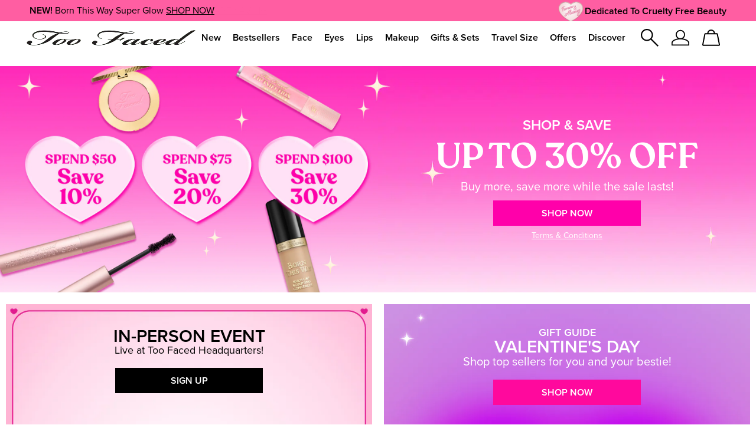

--- FILE ---
content_type: text/html; charset=utf-8
request_url: https://www.toofaced.com/?tab_id=001&cat_id=207&dept_sub_id=15&dept_id=3
body_size: 121836
content:
<!DOCTYPE html><html class="no-js" lang="en-US" dir="ltr"><head><meta http-equiv="X-UA-Compatible" content="IE=edge,chrome=1"><link rel="alternate" hreflang="de-de" href="https://www.toofaced.eu/de/de/" /><link rel="alternate" hreflang="en-de" href="https://www.toofaced.eu/de/en/" /><link rel="alternate" hreflang="en-es" href="https://www.toofaced.eu/es/en/" /><link rel="alternate" hreflang="en-fr" href="https://www.toofaced.eu/fr/en/" /><link rel="alternate" hreflang="en-gb" href="https://www.toofaced.co.uk/" /><link rel="alternate" hreflang="en-hk" href="https://www.toofaced.com.hk/" /><link rel="alternate" hreflang="en-it" href="https://www.toofaced.eu/it/en/" /><link rel="alternate" hreflang="en-pl" href="https://www.toofaced.eu/pl/en/" /><link rel="alternate" hreflang="en-us" href="https://www.toofaced.com/" /><link rel="alternate" hreflang="es-es" href="https://www.toofaced.eu/es/es/" /><link rel="alternate" hreflang="fr-fr" href="https://www.toofaced.eu/fr/fr/" /><link rel="alternate" hreflang="it-it" href="https://www.toofaced.eu/it/it/" /><link rel="alternate" hreflang="pl-pl" href="https://www.toofaced.eu/pl/pl/" /><link rel="alternate" hreflang="pt-br" href="https://www.toofaced.com.br/" /><link rel="alternate" hreflang="x-default" href="https://www.toofaced.com/" /><link rel="alternate" hreflang="zh-hk" href="https://www.toofaced.com.hk/zh-hant-c-hk/" /><meta charset="utf-8" /><link rel="preload" as="script" href="https://www.toofaced.com/public/a8219aafa56485d266645df9e7ae59e09fe217ba0600"/><link rel="preload" fetchpriority="high" as="image" imagesrcset="/media/export/cms/homepage_assets/2026/01-janurary/buy-more-save-more_homepage-banner_left_750x450.jpg" media="(min-width: 1024px)" /><link rel="preload" fetchpriority="high" as="image" imagesrcset="/media/export/cms/homepage_assets/2026/01-janurary/buy-more-save-more_homepage-banner_top_600x300.jpg" media="(max-width: 1023px)" /><link rel="preconnect" href="https://js.sentry-cdn.com" crossorigin="anonymous" /><link rel="alternate" media="handheld" href="https://m.toofaced.com/" /><link rel="alternate" media="only screen and (max-width: 640px)" href="https://m.toofaced.com/" /><link rel="preload" href="/_fonts/toofaced/ProximaNova/Proxima_Nova.woff2" type="font/woff2" as="font" crossorigin="anonymous" fetchpriority="high" /><link rel="preload" href="/_fonts/toofaced/ProximaNova/Proxima_Nova_Semibold.woff2" type="font/woff2" as="font" crossorigin="anonymous" fetchpriority="high" /><link rel="preload" href="/_fonts/toofaced/Recoleta/Recoleta-SemiBold.woff2" type="font/woff2" as="font" crossorigin="anonymous" fetchpriority="high" /><script type="text/javascript" src="https://www.toofaced.com/public/a8219aafa56485d266645df9e7ae59e09fe217ba0600"  ></script><script type="application/json" id="page_data">{"analytics-datalayer":{"product_impression_url":["\/product\/23785\/101564\/face-makeup\/concealer\/born-this-way-super-coverage-multi-use-concealer","\/product\/23475\/59029\/face-makeup\/foundation\/born-this-way-flawless-coverage-natural-finish-foundation","\/product\/52675\/72750\/lip-makeup\/lip-balm\/pillow-balm-hydrating-lip-treatment","\/product\/23484\/59115\/eye-makeup\/mascara\/better-than-sex-volumizing-mascara","\/product\/23488\/123108\/lip-makeup\/lip-gloss\/kissing-jelly-hydrating-lip-oil-gloss","\/product\/35150\/115920\/lip-makeup\/lip-liner\/lip-injection-extreme-lip-shaper","\/product\/23479\/111688\/face-makeup\/blush\/cloud-crush-blurring-blush","\/product\/23478\/124115\/face-makeup\/bronzer\/chocolate-soleil-melting-bronzing-sculpting-stick"],"product_impression_id":["PROD101564","PROD59029","PROD72750","PROD59115","PROD123108","PROD115920","PROD111688","PROD124115"],"product_impression_price":["36","27","29","22","24","32","35"],"product_impression_name":["Born This Way Super Coverage Multi-Use Concealer","Born This Way Flawless Coverage Natural Finish Foundation","Pillow Balm Hydrating Lip Treatment","Better Than Sex Volumizing Mascara","Kissing Jelly Hydrating Lip Oil Gloss","Lip Injection Extreme Lip Shaper","Cloud Crush Blurring Blush","Chocolate Soleil Melting Bronzing \u0026 Sculpting Stick"],"product_impression_sku_large_image_url":["\/media\/export\/cms\/products\/1000x1000\/2f_sku_149925_1000x1000_0.jpg","\/media\/export\/cms\/products\/1000x1000\/2f_sku_192882_1000x1000_0.jpg","\/media\/export\/cms\/products\/1000x1000\/2f_sku_94240_1000x1000_0.jpg","\/media\/export\/cms\/products\/1000x1000\/2f_sku_179805_1000x1000_0.jpg","\/media\/export\/cms\/products\/1000x1000\/2f_sku_168888_1000x1000_0.jpg","\/media\/export\/cms\/products\/1000x1000\/2f_sku_163972_1000x1000_0.jpg","\/media\/export\/cms\/products\/1000x1000\/2f_sku_181451_1000x1000_0.jpg"],"datalayer_events":[],"product_impression_size":["NET WT. 0.45 OZ. \/ 13.5 mL","NET WT. 0.20 OZ. \/ 6.0 mL","NET WT. 0.27 OZ. \/ 8.0 mL","NET WT. 0.15 OZ. \/ 4.50 mL","NET WT. 0.01 OZ. \/ 0.38 g","NET WT. 0.17 OZ. \/ 5.0 g","NET WT. 0.28 OZ. \/ 8.0 g"],"product_impression_shade":["Nude","Original","Black","Bubblegum","Puffy Nude","Candy Clouds","Chocolate Caramel"],"product_impression_base_id":[101564,59029,72750,59115,123108,115920,111688,124115],"product_impression_category":["CAT23785","CAT23475","CAT52675","CAT23484","CAT23488","CAT35150","CAT23479","CAT23478"],"product_impression_product_code":["3PXH06","30B801","39G201","3EL601","3R2702","3R6801","3EKJ03"],"product_impression_sku":["SKU149925","SKU192882","SKU94240","SKU179805","SKU168888","SKU163972","SKU181451"],"product_impression_was_price":["","","","","","",""],"product_impression_short_desc":["Flawless, Hydrating, Longwearing","Undetectable, Flawless Coverage","Ultra-Hydrating \u0026 Nourishing","Dramatically Fuller, Longer Lashes","Juicy Lip Oil\/Gloss Hybrid","Instant Plumping \u0026 10-Hour Longwear","Velvety Second-Skin Powder Formula","Creamy Melting Bronzer"],"active_checkout_panel":null,"page_type":"home"},"product-input-type":{"products":[{"MISC_FLAG":0,"DESCRIPTION":"Flawless, Hydrating, Longwearing","IMAGE_TYPE":null,"path":"CAT23785PROD101564","LARGE_ALT_IMAGES":[],"FAMILY_CODE":"3PXH010000","RATING_RANGE":null,"META_DESCRIPTION":"Conceal, contour, highlight, and retouch with this super perfecting, natural finish full coverage concealer - the ultimate formula for a photo-ready complexion.","MEDIUM_IMAGE":["\/media\/export\/cms\/products\/253x383\/2f_prod_101564_253x383_0.jpg","\/media\/export\/cms\/products\/253x383\/2f_prod_101564_253x383_1.jpg"],"PRODUCT_TABBED_DATA":null,"PROD_SKIN_TYPE_TEXT":"0b0000","SKIN_CONCERN_ATTR":null,"DOUBLEX_IMAGE":["\/media\/export\/cms\/products\/535x383\/2f_prod_101564_535x383_0.jpg","\/media\/export\/cms\/products\/535x383\/2f_prod_101564_535x383_1.jpg"],"worksWith":["PROD59115","PROD124115","PROD76887","PROD106638"],"shaded":1,"defaultPath":"CAT23785PROD101564","PROD_CAT_DISPLAY_ORDER":0,"IMAGE_M":["\/media\/export\/cms\/products\/253x383\/2f_prod_101564_253x383_0.jpg","\/media\/export\/cms\/products\/253x383\/2f_prod_101564_253x383_1.jpg"],"HTS_CODE":"3304.99.5000","IMAGE_L":["\/media\/export\/cms\/products\/1000x1000\/2f_sku_3PXH06_1000x1000_0.jpg"],"FORMULA":null,"SKIN_CONCERN_LABEL":"","SMALL_IMAGE":"\/media\/export\/cms\/products\/100x100\/2f_sku_3PXH06_100x100_0.jpg","CMS_SMALL_IMAGE":null,"RATING_IMAGE":"\/images\/global\/transparent.gif","sized":0,"PROD_CAT_IMAGE_NAME":"3PXH010000","ATTRIBUTE_COLOR_FAMILY":null,"CMS_THUMBNAIL_IMAGE":null,"PRODUCT_ID":"PROD101564","THUMBNAIL_IMAGE":null,"RECOMMENDED_COUNT":null,"skus":[{"MISC_FLAG":0,"LARGE_ALT_IMAGES":["\/media\/export\/cms\/products\/1000x1000\/2f_sku_149941_1000x1000_1.jpg","\/media\/export\/cms\/products\/1000x1000\/2f_sku_149941_1000x1000_2.jpg","\/media\/export\/cms\/products\/1000x1000\/2f_sku_149941_1000x1000_3.jpg","\/media\/export\/cms\/products\/1000x1000\/2f_sku_149941_1000x1000_4.jpg","\/media\/export\/cms\/products\/1000x1000\/2f_sku_149941_1000x1000_5.jpg","\/media\/export\/cms\/products\/1000x1000\/2f_sku_149941_1000x1000_6.jpg","\/media\/export\/cms\/products\/1000x1000\/2f_sku_149941_1000x1000_7.jpg","\/media\/export\/cms\/products\/1000x1000\/2f_sku_149941_1000x1000_8.jpg","\/media\/export\/cms\/products\/1000x1000\/2f_sku_149941_1000x1000_9.jpg","\/media\/export\/cms\/products\/1000x1000\/2f_sku_149941_1000x1000_10.jpg","\/media\/export\/cms\/products\/1000x1000\/2f_sku_149941_1000x1000_11.jpg","\/media\/export\/cms\/products\/1000x1000\/2f_sku_149941_1000x1000_12.jpg","\/media\/export\/cms\/products\/1000x1000\/2f_sku_149941_1000x1000_13.jpg","\/media\/export\/cms\/products\/1000x1000\/2f_sku_149941_1000x1000_14.jpg","\/media\/export\/cms\/products\/1000x1000\/2f_sku_149941_1000x1000_15.jpg","\/media\/export\/cms\/products\/1000x1000\/2f_sku_149941_1000x1000_16.jpg","\/media\/export\/cms\/products\/1000x1000\/2f_sku_149941_1000x1000_17.jpg","\/media\/export\/cms\/products\/1000x1000\/2f_sku_149941_1000x1000_18.jpg","\/media\/export\/cms\/products\/1000x1000\/2f_sku_149941_1000x1000_19.jpg"],"SKIN_TONE":null,"isOrderable":1,"VTO_FLAG_ONLINE":1,"PRICE_IN_MINOR_UNITS":null,"SKIN_TYPE":0,"formattedPrice":"$36.00","SKU_BASE_ID":149941,"PRODUCT_SIZE":"NET WT. 0.45 OZ. \/ 13.5 mL","rs_sku_image":["\/media\/export\/cms\/products\/1000x1000\/2f_sku_149941_1000x1000_0.jpg"],"formattedUnitPrice":"","MEDIUM_IMAGE":["\/media\/export\/cms\/products\/253x383\/2f_sku_149941_253x383_0.jpg","\/media\/export\/cms\/products\/253x383\/2f_sku_149941_253x383_1.jpg"],"rs_sku_pc":"3PXH21","ILN_LISTING_1":null,"isComingSoon":0,"ILN_LISTING":"Water\\Aqua\\Eau, Cyclopentasiloxane, Butylene Glycol Dicaprylate\/Dicaprate, Isoamyl Laurate, Triethylhexanoin, Trimethylsiloxysilicate, Cetyl Peg\/Ppg-10\/1 Dimethicone, Polyglyceryl-4 Diisostearate\/Polyhydroxystearate\/Sebacate, Methyl Trimethicone, Dimethicone, Glycerin, Butylene Glycol, Disteardimonium Hectorite, Acrylates\/Polytrimethylsiloxymethacrylate Copolymer, Sodium Hyaluronate, Cocos Nucifera (Coconut) Liquid Endosperm, Cocos Nucifera (Coconut) Fruit Juice, Rhododendron Ferrugineum Extract, Dimethicone\/Vinyl Dimethicone Crosspolymer, Silica, Sodium Chloride, Triethoxycaprylylsilane, 1,2-Hexanediol, Caprylyl Glycol, Trisodium Ethylenediamine Disuccinate, Sodium Dehydroacetate, Sodium Benzoate, Potassium Sorbate,  [+\/- Iron Oxides (CI 77491), Iron Oxides (CI 77492), Iron Oxides (CI 77499), Titanium Dioxide (CI 77891)] \u003CILN49506\u003E","PRICE2":null,"SKU_ID":"SKU149941","worksWith":null,"formattedPrice2":"$36.00","ILN_NUMBER":"ILN49506","formattedFuturePrice":"$36.00","formattedInstallmentPrice":null,"rs_sku_limited_remaining":0,"PARENT_CAT_ID":"CAT23785","IMAGE_M":["\/media\/export\/cms\/products\/253x383\/2f_sku_149941_253x383_0.jpg","\/media\/export\/cms\/products\/253x383\/2f_sku_149941_253x383_1.jpg"],"COUNTRY_OF_ORIGIN":null,"IMAGE_L":["\/media\/export\/cms\/products\/1000x1000\/2f_sku_149941_1000x1000_0.jpg"],"HEX_VALUE_STRING":"#FEEFDF","DISPLAY_ORDER":0,"SMALL_IMAGE":"\/media\/export\/cms\/products\/100x100\/2f_sku_149941_100x100_0.jpg","SMOOSH_PATH_STRING":"\/media\/export\/cms\/products\/smoosh\/88x88\/2F_smoosh_3PXH21_88x88.png","isShoppable":1,"DEFAULT_SKU":0,"COLORGROUPING":null,"FINISH":null,"REFILLABLE":0,"ATTRIBUTE_COLOR_FAMILY":"Fair","LARGE_IMAGE":["\/media\/export\/cms\/products\/1000x1000\/2f_sku_149941_1000x1000_0.jpg"],"IMAGE_S":"\/media\/export\/cms\/products\/100x100\/2f_sku_149941_100x100_0.jpg","UOM":null,"rs_sku_price":36,"SMOOSH_DESIGN":null,"PRICE":36,"SHADENAME":"Cloud","PRODUCT_ID":"PROD101564","LIFE_OF_PRODUCT":1,"PRODUCT_CODE":"3PXH21","FUTURE_PRICE":null,"SKIN_TONE_TEXT":"0b0000","NUMBER_OF_ALT_IMAGES":19,"CHANNEL_EXCLUDE_CHECKBOXES":null,"UPC_CODE":"651986006496","SHADE_DESCRIPTION":"\u003Cb\u003EFairest with Neutral to Rosy Undertones\u003C\/b\u003E","INVENTORY_STATUS":1,"DISPLAY_STATUS":7,"UNIT_SIZE":null,"rs_sku_availability":1,"SKIN_TYPE_TEXT":"0b0000","formattedTaxedPrice":"$36.00","shadeMenuLabel":"Cloud","SHADE_FAMILY":"fair"},{"MISC_FLAG":0,"LARGE_ALT_IMAGES":["\/media\/export\/cms\/products\/1000x1000\/2f_sku_149942_1000x1000_1.jpg","\/media\/export\/cms\/products\/1000x1000\/2f_sku_149942_1000x1000_2.jpg","\/media\/export\/cms\/products\/1000x1000\/2f_sku_149942_1000x1000_3.jpg","\/media\/export\/cms\/products\/1000x1000\/2f_sku_149942_1000x1000_4.jpg","\/media\/export\/cms\/products\/1000x1000\/2f_sku_149942_1000x1000_5.jpg","\/media\/export\/cms\/products\/1000x1000\/2f_sku_149942_1000x1000_6.jpg","\/media\/export\/cms\/products\/1000x1000\/2f_sku_149942_1000x1000_7.jpg","\/media\/export\/cms\/products\/1000x1000\/2f_sku_149942_1000x1000_8.jpg","\/media\/export\/cms\/products\/1000x1000\/2f_sku_149942_1000x1000_9.jpg","\/media\/export\/cms\/products\/1000x1000\/2f_sku_149942_1000x1000_10.jpg","\/media\/export\/cms\/products\/1000x1000\/2f_sku_149942_1000x1000_11.jpg","\/media\/export\/cms\/products\/1000x1000\/2f_sku_149942_1000x1000_12.jpg","\/media\/export\/cms\/products\/1000x1000\/2f_sku_149942_1000x1000_13.jpg","\/media\/export\/cms\/products\/1000x1000\/2f_sku_149942_1000x1000_14.jpg","\/media\/export\/cms\/products\/1000x1000\/2f_sku_149942_1000x1000_15.jpg","\/media\/export\/cms\/products\/1000x1000\/2f_sku_149942_1000x1000_16.jpg","\/media\/export\/cms\/products\/1000x1000\/2f_sku_149942_1000x1000_17.jpg","\/media\/export\/cms\/products\/1000x1000\/2f_sku_149942_1000x1000_18.jpg","\/media\/export\/cms\/products\/1000x1000\/2f_sku_149942_1000x1000_19.jpg"],"SKIN_TONE":null,"isOrderable":1,"VTO_FLAG_ONLINE":1,"PRICE_IN_MINOR_UNITS":null,"SKIN_TYPE":0,"formattedPrice":"$36.00","SKU_BASE_ID":149942,"PRODUCT_SIZE":"NET WT. 0.45 OZ. \/ 13.5 mL","rs_sku_image":["\/media\/export\/cms\/products\/1000x1000\/2f_sku_149942_1000x1000_0.jpg"],"formattedUnitPrice":"","MEDIUM_IMAGE":["\/media\/export\/cms\/products\/253x383\/2f_sku_149942_253x383_0.jpg","\/media\/export\/cms\/products\/253x383\/2f_sku_149942_253x383_1.jpg"],"rs_sku_pc":"3PXH22","ILN_LISTING_1":null,"isComingSoon":0,"ILN_LISTING":"Water\\Aqua\\Eau, Cyclopentasiloxane, Butylene Glycol Dicaprylate\/Dicaprate, Isoamyl Laurate, Triethylhexanoin, Trimethylsiloxysilicate, Cetyl Peg\/Ppg-10\/1 Dimethicone, Polyglyceryl-4 Diisostearate\/Polyhydroxystearate\/Sebacate, Methyl Trimethicone, Dimethicone, Glycerin, Butylene Glycol, Disteardimonium Hectorite, Acrylates\/Polytrimethylsiloxymethacrylate Copolymer, Sodium Hyaluronate, Cocos Nucifera (Coconut) Liquid Endosperm, Cocos Nucifera (Coconut) Fruit Juice, Rhododendron Ferrugineum Extract, Dimethicone\/Vinyl Dimethicone Crosspolymer, Silica, Sodium Chloride, Triethoxycaprylylsilane, 1,2-Hexanediol, Caprylyl Glycol, Trisodium Ethylenediamine Disuccinate, Sodium Dehydroacetate, Sodium Benzoate, Potassium Sorbate,  [+\/- Iron Oxides (CI 77491), Iron Oxides (CI 77492), Iron Oxides (CI 77499), Titanium Dioxide (CI 77891)] \u003CILN49506\u003E","PRICE2":null,"SKU_ID":"SKU149942","worksWith":null,"formattedPrice2":"$36.00","ILN_NUMBER":"ILN49506","formattedFuturePrice":"$36.00","formattedInstallmentPrice":null,"rs_sku_limited_remaining":0,"PARENT_CAT_ID":"CAT23785","IMAGE_M":["\/media\/export\/cms\/products\/253x383\/2f_sku_149942_253x383_0.jpg","\/media\/export\/cms\/products\/253x383\/2f_sku_149942_253x383_1.jpg"],"COUNTRY_OF_ORIGIN":null,"IMAGE_L":["\/media\/export\/cms\/products\/1000x1000\/2f_sku_149942_1000x1000_0.jpg"],"HEX_VALUE_STRING":"#FDE2D1","DISPLAY_ORDER":1,"SMALL_IMAGE":"\/media\/export\/cms\/products\/100x100\/2f_sku_149942_100x100_0.jpg","SMOOSH_PATH_STRING":"\/media\/export\/cms\/products\/smoosh\/88x88\/2F_smoosh_3PXH22_88x88.png","isShoppable":1,"DEFAULT_SKU":0,"COLORGROUPING":null,"FINISH":null,"REFILLABLE":0,"ATTRIBUTE_COLOR_FAMILY":"Fair","LARGE_IMAGE":["\/media\/export\/cms\/products\/1000x1000\/2f_sku_149942_1000x1000_0.jpg"],"IMAGE_S":"\/media\/export\/cms\/products\/100x100\/2f_sku_149942_100x100_0.jpg","UOM":null,"rs_sku_price":36,"SMOOSH_DESIGN":null,"PRICE":36,"SHADENAME":"Marshmallow","PRODUCT_ID":"PROD101564","LIFE_OF_PRODUCT":1,"PRODUCT_CODE":"3PXH22","FUTURE_PRICE":null,"SKIN_TONE_TEXT":"0b0000","NUMBER_OF_ALT_IMAGES":19,"CHANNEL_EXCLUDE_CHECKBOXES":null,"UPC_CODE":"651986006502","SHADE_DESCRIPTION":"\u003Cb\u003EFairest with Rosy Undertones\u003C\/b\u003E","INVENTORY_STATUS":1,"DISPLAY_STATUS":7,"UNIT_SIZE":null,"rs_sku_availability":1,"SKIN_TYPE_TEXT":"0b0000","formattedTaxedPrice":"$36.00","shadeMenuLabel":"Marshmallow","SHADE_FAMILY":"fair"},{"MISC_FLAG":0,"LARGE_ALT_IMAGES":["\/media\/export\/cms\/products\/1000x1000\/2f_sku_149920_1000x1000_1.jpg","\/media\/export\/cms\/products\/1000x1000\/2f_sku_149920_1000x1000_2.jpg","\/media\/export\/cms\/products\/1000x1000\/2f_sku_149920_1000x1000_3.jpg","\/media\/export\/cms\/products\/1000x1000\/2f_sku_149920_1000x1000_4.jpg","\/media\/export\/cms\/products\/1000x1000\/2f_sku_149920_1000x1000_5.jpg","\/media\/export\/cms\/products\/1000x1000\/2f_sku_149920_1000x1000_6.jpg","\/media\/export\/cms\/products\/1000x1000\/2f_sku_149920_1000x1000_7.jpg","\/media\/export\/cms\/products\/1000x1000\/2f_sku_149920_1000x1000_8.jpg","\/media\/export\/cms\/products\/1000x1000\/2f_sku_149920_1000x1000_9.jpg","\/media\/export\/cms\/products\/1000x1000\/2f_sku_149920_1000x1000_10.jpg","\/media\/export\/cms\/products\/1000x1000\/2f_sku_149920_1000x1000_11.jpg","\/media\/export\/cms\/products\/1000x1000\/2f_sku_149920_1000x1000_12.jpg","\/media\/export\/cms\/products\/1000x1000\/2f_sku_149920_1000x1000_13.jpg","\/media\/export\/cms\/products\/1000x1000\/2f_sku_149920_1000x1000_14.jpg","\/media\/export\/cms\/products\/1000x1000\/2f_sku_149920_1000x1000_15.jpg","\/media\/export\/cms\/products\/1000x1000\/2f_sku_149920_1000x1000_16.jpg","\/media\/export\/cms\/products\/1000x1000\/2f_sku_149920_1000x1000_17.jpg","\/media\/export\/cms\/products\/1000x1000\/2f_sku_149920_1000x1000_18.jpg","\/media\/export\/cms\/products\/1000x1000\/2f_sku_149920_1000x1000_19.jpg"],"SKIN_TONE":null,"isOrderable":1,"VTO_FLAG_ONLINE":1,"PRICE_IN_MINOR_UNITS":null,"SKIN_TYPE":0,"formattedPrice":"$36.00","SKU_BASE_ID":149920,"PRODUCT_SIZE":"NET WT. 0.45 OZ. \/ 13.5 mL","rs_sku_image":["\/media\/export\/cms\/products\/1000x1000\/2f_sku_149920_1000x1000_0.jpg"],"formattedUnitPrice":"","MEDIUM_IMAGE":["\/media\/export\/cms\/products\/253x383\/2f_sku_149920_253x383_0.jpg","\/media\/export\/cms\/products\/253x383\/2f_sku_149920_253x383_1.jpg"],"rs_sku_pc":"3PXH01","ILN_LISTING_1":null,"isComingSoon":0,"ILN_LISTING":"Water\\Aqua\\Eau, Cyclopentasiloxane, Butylene Glycol Dicaprylate\/Dicaprate, Isoamyl Laurate, Triethylhexanoin, Trimethylsiloxysilicate, Cetyl Peg\/Ppg-10\/1 Dimethicone, Polyglyceryl-4 Diisostearate\/Polyhydroxystearate\/Sebacate, Methyl Trimethicone, Dimethicone, Glycerin, Butylene Glycol, Disteardimonium Hectorite, Acrylates\/Polytrimethylsiloxymethacrylate Copolymer, Sodium Hyaluronate, Cocos Nucifera (Coconut) Liquid Endosperm, Cocos Nucifera (Coconut) Fruit Juice, Rhododendron Ferrugineum Extract, Dimethicone\/Vinyl Dimethicone Crosspolymer, Silica, Sodium Chloride, Triethoxycaprylylsilane, 1,2-Hexanediol, Caprylyl Glycol, Trisodium Ethylenediamine Disuccinate, Sodium Dehydroacetate, Sodium Benzoate, Potassium Sorbate,  [+\/- Iron Oxides (CI 77491), Iron Oxides (CI 77492), Iron Oxides (CI 77499), Titanium Dioxide (CI 77891)] \u003CILN49506\u003E","PRICE2":null,"SKU_ID":"SKU149920","worksWith":null,"formattedPrice2":"$36.00","ILN_NUMBER":"ILN49506","formattedFuturePrice":"$36.00","formattedInstallmentPrice":null,"rs_sku_limited_remaining":0,"PARENT_CAT_ID":"CAT23785","IMAGE_M":["\/media\/export\/cms\/products\/253x383\/2f_sku_149920_253x383_0.jpg","\/media\/export\/cms\/products\/253x383\/2f_sku_149920_253x383_1.jpg"],"COUNTRY_OF_ORIGIN":null,"IMAGE_L":["\/media\/export\/cms\/products\/1000x1000\/2f_sku_149920_1000x1000_0.jpg"],"HEX_VALUE_STRING":"#FEE6D0","DISPLAY_ORDER":2,"SMALL_IMAGE":"\/media\/export\/cms\/products\/100x100\/2f_sku_149920_100x100_0.jpg","SMOOSH_PATH_STRING":"\/media\/export\/cms\/products\/smoosh\/88x88\/2F_smoosh_3PXH01_88x88.png","isShoppable":1,"DEFAULT_SKU":0,"COLORGROUPING":null,"FINISH":null,"REFILLABLE":0,"ATTRIBUTE_COLOR_FAMILY":"Fair","LARGE_IMAGE":["\/media\/export\/cms\/products\/1000x1000\/2f_sku_149920_1000x1000_0.jpg"],"IMAGE_S":"\/media\/export\/cms\/products\/100x100\/2f_sku_149920_100x100_0.jpg","UOM":null,"rs_sku_price":36,"SMOOSH_DESIGN":null,"PRICE":36,"SHADENAME":"Swan","PRODUCT_ID":"PROD101564","LIFE_OF_PRODUCT":1,"PRODUCT_CODE":"3PXH01","FUTURE_PRICE":null,"SKIN_TONE_TEXT":"0b0000","NUMBER_OF_ALT_IMAGES":19,"CHANNEL_EXCLUDE_CHECKBOXES":null,"UPC_CODE":"651986006298","SHADE_DESCRIPTION":"\u003Cb\u003EVery Fair with Neutral Undertones\u003C\/b\u003E","INVENTORY_STATUS":1,"DISPLAY_STATUS":7,"UNIT_SIZE":null,"rs_sku_availability":1,"SKIN_TYPE_TEXT":"0b0000","formattedTaxedPrice":"$36.00","shadeMenuLabel":"Swan","SHADE_FAMILY":"fair"},{"MISC_FLAG":0,"LARGE_ALT_IMAGES":["\/media\/export\/cms\/products\/1000x1000\/2f_sku_149921_1000x1000_1.jpg","\/media\/export\/cms\/products\/1000x1000\/2f_sku_149921_1000x1000_2.jpg","\/media\/export\/cms\/products\/1000x1000\/2f_sku_149921_1000x1000_3.jpg","\/media\/export\/cms\/products\/1000x1000\/2f_sku_149921_1000x1000_4.jpg","\/media\/export\/cms\/products\/1000x1000\/2f_sku_149921_1000x1000_5.jpg","\/media\/export\/cms\/products\/1000x1000\/2f_sku_149921_1000x1000_6.jpg","\/media\/export\/cms\/products\/1000x1000\/2f_sku_149921_1000x1000_7.jpg","\/media\/export\/cms\/products\/1000x1000\/2f_sku_149921_1000x1000_8.jpg","\/media\/export\/cms\/products\/1000x1000\/2f_sku_149921_1000x1000_9.jpg","\/media\/export\/cms\/products\/1000x1000\/2f_sku_149921_1000x1000_10.jpg","\/media\/export\/cms\/products\/1000x1000\/2f_sku_149921_1000x1000_11.jpg","\/media\/export\/cms\/products\/1000x1000\/2f_sku_149921_1000x1000_12.jpg","\/media\/export\/cms\/products\/1000x1000\/2f_sku_149921_1000x1000_13.jpg","\/media\/export\/cms\/products\/1000x1000\/2f_sku_149921_1000x1000_14.jpg","\/media\/export\/cms\/products\/1000x1000\/2f_sku_149921_1000x1000_15.jpg","\/media\/export\/cms\/products\/1000x1000\/2f_sku_149921_1000x1000_16.jpg","\/media\/export\/cms\/products\/1000x1000\/2f_sku_149921_1000x1000_17.jpg","\/media\/export\/cms\/products\/1000x1000\/2f_sku_149921_1000x1000_18.jpg","\/media\/export\/cms\/products\/1000x1000\/2f_sku_149921_1000x1000_19.jpg"],"SKIN_TONE":null,"isOrderable":1,"VTO_FLAG_ONLINE":1,"PRICE_IN_MINOR_UNITS":null,"SKIN_TYPE":0,"formattedPrice":"$36.00","SKU_BASE_ID":149921,"PRODUCT_SIZE":"NET WT. 0.45 OZ. \/ 13.5 mL","rs_sku_image":["\/media\/export\/cms\/products\/1000x1000\/2f_sku_149921_1000x1000_0.jpg"],"formattedUnitPrice":"","MEDIUM_IMAGE":["\/media\/export\/cms\/products\/253x383\/2f_sku_149921_253x383_0.jpg","\/media\/export\/cms\/products\/253x383\/2f_sku_149921_253x383_1.jpg"],"rs_sku_pc":"3PXH02","ILN_LISTING_1":null,"isComingSoon":0,"ILN_LISTING":"Water\\Aqua\\Eau, Cyclopentasiloxane, Butylene Glycol Dicaprylate\/Dicaprate, Isoamyl Laurate, Triethylhexanoin, Trimethylsiloxysilicate, Cetyl Peg\/Ppg-10\/1 Dimethicone, Polyglyceryl-4 Diisostearate\/Polyhydroxystearate\/Sebacate, Methyl Trimethicone, Dimethicone, Glycerin, Butylene Glycol, Disteardimonium Hectorite, Acrylates\/Polytrimethylsiloxymethacrylate Copolymer, Sodium Hyaluronate, Cocos Nucifera (Coconut) Liquid Endosperm, Cocos Nucifera (Coconut) Fruit Juice, Rhododendron Ferrugineum Extract, Dimethicone\/Vinyl Dimethicone Crosspolymer, Silica, Sodium Chloride, Triethoxycaprylylsilane, 1,2-Hexanediol, Caprylyl Glycol, Trisodium Ethylenediamine Disuccinate, Sodium Dehydroacetate, Sodium Benzoate, Potassium Sorbate,  [+\/- Iron Oxides (CI 77491), Iron Oxides (CI 77492), Iron Oxides (CI 77499), Titanium Dioxide (CI 77891)] \u003CILN49506\u003E","PRICE2":null,"SKU_ID":"SKU149921","worksWith":null,"formattedPrice2":"$36.00","ILN_NUMBER":"ILN49506","formattedFuturePrice":"$36.00","formattedInstallmentPrice":null,"rs_sku_limited_remaining":0,"PARENT_CAT_ID":"CAT23785","IMAGE_M":["\/media\/export\/cms\/products\/253x383\/2f_sku_149921_253x383_0.jpg","\/media\/export\/cms\/products\/253x383\/2f_sku_149921_253x383_1.jpg"],"COUNTRY_OF_ORIGIN":null,"IMAGE_L":["\/media\/export\/cms\/products\/1000x1000\/2f_sku_149921_1000x1000_0.jpg"],"HEX_VALUE_STRING":"#FFE1BF","DISPLAY_ORDER":3,"SMALL_IMAGE":"\/media\/export\/cms\/products\/100x100\/2f_sku_149921_100x100_0.jpg","SMOOSH_PATH_STRING":"\/media\/export\/cms\/products\/smoosh\/88x88\/2F_smoosh_3PXH02_88x88.png","isShoppable":1,"DEFAULT_SKU":0,"COLORGROUPING":null,"FINISH":null,"REFILLABLE":0,"ATTRIBUTE_COLOR_FAMILY":"Fair","LARGE_IMAGE":["\/media\/export\/cms\/products\/1000x1000\/2f_sku_149921_1000x1000_0.jpg"],"IMAGE_S":"\/media\/export\/cms\/products\/100x100\/2f_sku_149921_100x100_0.jpg","UOM":null,"rs_sku_price":36,"SMOOSH_DESIGN":null,"PRICE":36,"SHADENAME":"Snow","PRODUCT_ID":"PROD101564","LIFE_OF_PRODUCT":1,"PRODUCT_CODE":"3PXH02","FUTURE_PRICE":null,"SKIN_TONE_TEXT":"0b0000","NUMBER_OF_ALT_IMAGES":19,"CHANNEL_EXCLUDE_CHECKBOXES":null,"UPC_CODE":"651986006304","SHADE_DESCRIPTION":"\u003Cb\u003EVery Fair with Neutral to Rosy Undertones\u003C\/b\u003E","INVENTORY_STATUS":1,"DISPLAY_STATUS":7,"UNIT_SIZE":null,"rs_sku_availability":1,"SKIN_TYPE_TEXT":"0b0000","formattedTaxedPrice":"$36.00","shadeMenuLabel":"Snow","SHADE_FAMILY":"fair"},{"MISC_FLAG":0,"LARGE_ALT_IMAGES":["\/media\/export\/cms\/products\/1000x1000\/2f_sku_149943_1000x1000_1.jpg","\/media\/export\/cms\/products\/1000x1000\/2f_sku_149943_1000x1000_2.jpg","\/media\/export\/cms\/products\/1000x1000\/2f_sku_149943_1000x1000_3.jpg","\/media\/export\/cms\/products\/1000x1000\/2f_sku_149943_1000x1000_4.jpg","\/media\/export\/cms\/products\/1000x1000\/2f_sku_149943_1000x1000_5.jpg","\/media\/export\/cms\/products\/1000x1000\/2f_sku_149943_1000x1000_6.jpg","\/media\/export\/cms\/products\/1000x1000\/2f_sku_149943_1000x1000_7.jpg","\/media\/export\/cms\/products\/1000x1000\/2f_sku_149943_1000x1000_8.jpg","\/media\/export\/cms\/products\/1000x1000\/2f_sku_149943_1000x1000_9.jpg","\/media\/export\/cms\/products\/1000x1000\/2f_sku_149943_1000x1000_10.jpg","\/media\/export\/cms\/products\/1000x1000\/2f_sku_149943_1000x1000_11.jpg","\/media\/export\/cms\/products\/1000x1000\/2f_sku_149943_1000x1000_12.jpg","\/media\/export\/cms\/products\/1000x1000\/2f_sku_149943_1000x1000_13.jpg","\/media\/export\/cms\/products\/1000x1000\/2f_sku_149943_1000x1000_14.jpg","\/media\/export\/cms\/products\/1000x1000\/2f_sku_149943_1000x1000_15.jpg","\/media\/export\/cms\/products\/1000x1000\/2f_sku_149943_1000x1000_16.jpg","\/media\/export\/cms\/products\/1000x1000\/2f_sku_149943_1000x1000_17.jpg","\/media\/export\/cms\/products\/1000x1000\/2f_sku_149943_1000x1000_18.jpg","\/media\/export\/cms\/products\/1000x1000\/2f_sku_149943_1000x1000_19.jpg"],"SKIN_TONE":null,"isOrderable":1,"VTO_FLAG_ONLINE":1,"PRICE_IN_MINOR_UNITS":null,"SKIN_TYPE":0,"formattedPrice":"$36.00","SKU_BASE_ID":149943,"PRODUCT_SIZE":"NET WT. 0.45 OZ. \/ 13.5 mL","rs_sku_image":["\/media\/export\/cms\/products\/1000x1000\/2f_sku_149943_1000x1000_0.jpg"],"formattedUnitPrice":"","MEDIUM_IMAGE":["\/media\/export\/cms\/products\/253x383\/2f_sku_149943_253x383_0.jpg","\/media\/export\/cms\/products\/253x383\/2f_sku_149943_253x383_1.jpg"],"rs_sku_pc":"3PXH23","ILN_LISTING_1":null,"isComingSoon":0,"ILN_LISTING":"Water\\Aqua\\Eau, Cyclopentasiloxane, Butylene Glycol Dicaprylate\/Dicaprate, Isoamyl Laurate, Triethylhexanoin, Trimethylsiloxysilicate, Cetyl Peg\/Ppg-10\/1 Dimethicone, Polyglyceryl-4 Diisostearate\/Polyhydroxystearate\/Sebacate, Methyl Trimethicone, Dimethicone, Glycerin, Butylene Glycol, Disteardimonium Hectorite, Acrylates\/Polytrimethylsiloxymethacrylate Copolymer, Sodium Hyaluronate, Cocos Nucifera (Coconut) Liquid Endosperm, Cocos Nucifera (Coconut) Fruit Juice, Rhododendron Ferrugineum Extract, Dimethicone\/Vinyl Dimethicone Crosspolymer, Silica, Sodium Chloride, Triethoxycaprylylsilane, 1,2-Hexanediol, Caprylyl Glycol, Trisodium Ethylenediamine Disuccinate, Sodium Dehydroacetate, Sodium Benzoate, Potassium Sorbate,  [+\/- Iron Oxides (CI 77491), Iron Oxides (CI 77492), Iron Oxides (CI 77499), Titanium Dioxide (CI 77891)] \u003CILN49506\u003E","PRICE2":null,"SKU_ID":"SKU149943","worksWith":null,"formattedPrice2":"$36.00","ILN_NUMBER":"ILN49506","formattedFuturePrice":"$36.00","formattedInstallmentPrice":null,"rs_sku_limited_remaining":0,"PARENT_CAT_ID":"CAT23785","IMAGE_M":["\/media\/export\/cms\/products\/253x383\/2f_sku_149943_253x383_0.jpg","\/media\/export\/cms\/products\/253x383\/2f_sku_149943_253x383_1.jpg"],"COUNTRY_OF_ORIGIN":null,"IMAGE_L":["\/media\/export\/cms\/products\/1000x1000\/2f_sku_149943_1000x1000_0.jpg"],"HEX_VALUE_STRING":"#FDD5B8","DISPLAY_ORDER":4,"SMALL_IMAGE":"\/media\/export\/cms\/products\/100x100\/2f_sku_149943_100x100_0.jpg","SMOOSH_PATH_STRING":"\/media\/export\/cms\/products\/smoosh\/88x88\/2F_smoosh_3PXH23_88x88.png","isShoppable":1,"DEFAULT_SKU":0,"COLORGROUPING":null,"FINISH":null,"REFILLABLE":0,"ATTRIBUTE_COLOR_FAMILY":"Fair","LARGE_IMAGE":["\/media\/export\/cms\/products\/1000x1000\/2f_sku_149943_1000x1000_0.jpg"],"IMAGE_S":"\/media\/export\/cms\/products\/100x100\/2f_sku_149943_100x100_0.jpg","UOM":null,"rs_sku_price":36,"SMOOSH_DESIGN":null,"PRICE":36,"SHADENAME":"Cream Puff","PRODUCT_ID":"PROD101564","LIFE_OF_PRODUCT":1,"PRODUCT_CODE":"3PXH23","FUTURE_PRICE":null,"SKIN_TONE_TEXT":"0b0000","NUMBER_OF_ALT_IMAGES":19,"CHANNEL_EXCLUDE_CHECKBOXES":null,"UPC_CODE":"651986006519","SHADE_DESCRIPTION":"\u003Cb\u003EVery Fair with Rosy Undertones\u003C\/b\u003E","INVENTORY_STATUS":1,"DISPLAY_STATUS":7,"UNIT_SIZE":null,"rs_sku_availability":1,"SKIN_TYPE_TEXT":"0b0000","formattedTaxedPrice":"$36.00","shadeMenuLabel":"Cream Puff","SHADE_FAMILY":"fair"},{"MISC_FLAG":0,"LARGE_ALT_IMAGES":["\/media\/export\/cms\/products\/1000x1000\/2f_sku_149922_1000x1000_1.jpg","\/media\/export\/cms\/products\/1000x1000\/2f_sku_149922_1000x1000_2.jpg","\/media\/export\/cms\/products\/1000x1000\/2f_sku_149922_1000x1000_3.jpg","\/media\/export\/cms\/products\/1000x1000\/2f_sku_149922_1000x1000_4.jpg","\/media\/export\/cms\/products\/1000x1000\/2f_sku_149922_1000x1000_5.jpg","\/media\/export\/cms\/products\/1000x1000\/2f_sku_149922_1000x1000_6.jpg","\/media\/export\/cms\/products\/1000x1000\/2f_sku_149922_1000x1000_7.jpg","\/media\/export\/cms\/products\/1000x1000\/2f_sku_149922_1000x1000_8.jpg","\/media\/export\/cms\/products\/1000x1000\/2f_sku_149922_1000x1000_9.jpg","\/media\/export\/cms\/products\/1000x1000\/2f_sku_149922_1000x1000_10.jpg","\/media\/export\/cms\/products\/1000x1000\/2f_sku_149922_1000x1000_11.jpg","\/media\/export\/cms\/products\/1000x1000\/2f_sku_149922_1000x1000_12.jpg","\/media\/export\/cms\/products\/1000x1000\/2f_sku_149922_1000x1000_13.jpg","\/media\/export\/cms\/products\/1000x1000\/2f_sku_149922_1000x1000_14.jpg","\/media\/export\/cms\/products\/1000x1000\/2f_sku_149922_1000x1000_15.jpg","\/media\/export\/cms\/products\/1000x1000\/2f_sku_149922_1000x1000_16.jpg","\/media\/export\/cms\/products\/1000x1000\/2f_sku_149922_1000x1000_17.jpg","\/media\/export\/cms\/products\/1000x1000\/2f_sku_149922_1000x1000_18.jpg","\/media\/export\/cms\/products\/1000x1000\/2f_sku_149922_1000x1000_19.jpg"],"SKIN_TONE":null,"isOrderable":1,"VTO_FLAG_ONLINE":1,"PRICE_IN_MINOR_UNITS":null,"SKIN_TYPE":0,"formattedPrice":"$36.00","SKU_BASE_ID":149922,"PRODUCT_SIZE":"NET WT. 0.45 OZ. \/ 13.5 mL","rs_sku_image":["\/media\/export\/cms\/products\/1000x1000\/2f_sku_149922_1000x1000_0.jpg"],"formattedUnitPrice":"","MEDIUM_IMAGE":["\/media\/export\/cms\/products\/253x383\/2f_sku_149922_253x383_0.jpg","\/media\/export\/cms\/products\/253x383\/2f_sku_149922_253x383_1.jpg"],"rs_sku_pc":"3PXH03","ILN_LISTING_1":null,"isComingSoon":0,"ILN_LISTING":"Water\\Aqua\\Eau, Cyclopentasiloxane, Butylene Glycol Dicaprylate\/Dicaprate, Isoamyl Laurate, Triethylhexanoin, Trimethylsiloxysilicate, Cetyl Peg\/Ppg-10\/1 Dimethicone, Polyglyceryl-4 Diisostearate\/Polyhydroxystearate\/Sebacate, Methyl Trimethicone, Dimethicone, Glycerin, Butylene Glycol, Disteardimonium Hectorite, Acrylates\/Polytrimethylsiloxymethacrylate Copolymer, Sodium Hyaluronate, Cocos Nucifera (Coconut) Liquid Endosperm, Cocos Nucifera (Coconut) Fruit Juice, Rhododendron Ferrugineum Extract, Dimethicone\/Vinyl Dimethicone Crosspolymer, Silica, Sodium Chloride, Triethoxycaprylylsilane, 1,2-Hexanediol, Caprylyl Glycol, Trisodium Ethylenediamine Disuccinate, Sodium Dehydroacetate, Sodium Benzoate, Potassium Sorbate,  [+\/- Iron Oxides (CI 77491), Iron Oxides (CI 77492), Iron Oxides (CI 77499), Titanium Dioxide (CI 77891)] \u003CILN49506\u003E","PRICE2":null,"SKU_ID":"SKU149922","worksWith":null,"formattedPrice2":"$36.00","ILN_NUMBER":"ILN49506","formattedFuturePrice":"$36.00","formattedInstallmentPrice":null,"rs_sku_limited_remaining":0,"PARENT_CAT_ID":"CAT23785","IMAGE_M":["\/media\/export\/cms\/products\/253x383\/2f_sku_149922_253x383_0.jpg","\/media\/export\/cms\/products\/253x383\/2f_sku_149922_253x383_1.jpg"],"COUNTRY_OF_ORIGIN":null,"IMAGE_L":["\/media\/export\/cms\/products\/1000x1000\/2f_sku_149922_1000x1000_0.jpg"],"HEX_VALUE_STRING":"#FCD9BA","DISPLAY_ORDER":5,"SMALL_IMAGE":"\/media\/export\/cms\/products\/100x100\/2f_sku_149922_100x100_0.jpg","SMOOSH_PATH_STRING":"\/media\/export\/cms\/products\/smoosh\/88x88\/2F_smoosh_3PXH03_88x88.png","isShoppable":1,"DEFAULT_SKU":0,"COLORGROUPING":null,"FINISH":null,"REFILLABLE":0,"ATTRIBUTE_COLOR_FAMILY":"Fair","LARGE_IMAGE":["\/media\/export\/cms\/products\/1000x1000\/2f_sku_149922_1000x1000_0.jpg"],"IMAGE_S":"\/media\/export\/cms\/products\/100x100\/2f_sku_149922_100x100_0.jpg","UOM":null,"rs_sku_price":36,"SMOOSH_DESIGN":null,"PRICE":36,"SHADENAME":"Almond","PRODUCT_ID":"PROD101564","LIFE_OF_PRODUCT":1,"PRODUCT_CODE":"3PXH03","FUTURE_PRICE":null,"SKIN_TONE_TEXT":"0b0000","NUMBER_OF_ALT_IMAGES":19,"CHANNEL_EXCLUDE_CHECKBOXES":null,"UPC_CODE":"651986006311","SHADE_DESCRIPTION":"\u003Cb\u003EFair with Golden Undertones\u003C\/b\u003E","INVENTORY_STATUS":1,"DISPLAY_STATUS":7,"UNIT_SIZE":null,"rs_sku_availability":1,"SKIN_TYPE_TEXT":"0b0000","formattedTaxedPrice":"$36.00","shadeMenuLabel":"Almond","SHADE_FAMILY":"fair"},{"MISC_FLAG":0,"LARGE_ALT_IMAGES":["\/media\/export\/cms\/products\/1000x1000\/2f_sku_149923_1000x1000_1.jpg","\/media\/export\/cms\/products\/1000x1000\/2f_sku_149923_1000x1000_2.jpg","\/media\/export\/cms\/products\/1000x1000\/2f_sku_149923_1000x1000_3.jpg","\/media\/export\/cms\/products\/1000x1000\/2f_sku_149923_1000x1000_4.jpg","\/media\/export\/cms\/products\/1000x1000\/2f_sku_149923_1000x1000_5.jpg","\/media\/export\/cms\/products\/1000x1000\/2f_sku_149923_1000x1000_6.jpg","\/media\/export\/cms\/products\/1000x1000\/2f_sku_149923_1000x1000_7.jpg","\/media\/export\/cms\/products\/1000x1000\/2f_sku_149923_1000x1000_8.jpg","\/media\/export\/cms\/products\/1000x1000\/2f_sku_149923_1000x1000_9.jpg","\/media\/export\/cms\/products\/1000x1000\/2f_sku_149923_1000x1000_10.jpg","\/media\/export\/cms\/products\/1000x1000\/2f_sku_149923_1000x1000_11.jpg","\/media\/export\/cms\/products\/1000x1000\/2f_sku_149923_1000x1000_12.jpg","\/media\/export\/cms\/products\/1000x1000\/2f_sku_149923_1000x1000_13.jpg","\/media\/export\/cms\/products\/1000x1000\/2f_sku_149923_1000x1000_14.jpg","\/media\/export\/cms\/products\/1000x1000\/2f_sku_149923_1000x1000_15.jpg","\/media\/export\/cms\/products\/1000x1000\/2f_sku_149923_1000x1000_16.jpg","\/media\/export\/cms\/products\/1000x1000\/2f_sku_149923_1000x1000_17.jpg","\/media\/export\/cms\/products\/1000x1000\/2f_sku_149923_1000x1000_18.jpg","\/media\/export\/cms\/products\/1000x1000\/2f_sku_149923_1000x1000_19.jpg"],"SKIN_TONE":null,"isOrderable":1,"VTO_FLAG_ONLINE":1,"PRICE_IN_MINOR_UNITS":null,"SKIN_TYPE":0,"formattedPrice":"$36.00","SKU_BASE_ID":149923,"PRODUCT_SIZE":"NET WT. 0.45 OZ. \/ 13.5 mL","rs_sku_image":["\/media\/export\/cms\/products\/1000x1000\/2f_sku_149923_1000x1000_0.jpg"],"formattedUnitPrice":"","MEDIUM_IMAGE":["\/media\/export\/cms\/products\/253x383\/2f_sku_149923_253x383_0.jpg","\/media\/export\/cms\/products\/253x383\/2f_sku_149923_253x383_1.jpg"],"rs_sku_pc":"3PXH04","ILN_LISTING_1":null,"isComingSoon":0,"ILN_LISTING":"Water\\Aqua\\Eau, Cyclopentasiloxane, Butylene Glycol Dicaprylate\/Dicaprate, Isoamyl Laurate, Triethylhexanoin, Trimethylsiloxysilicate, Cetyl Peg\/Ppg-10\/1 Dimethicone, Polyglyceryl-4 Diisostearate\/Polyhydroxystearate\/Sebacate, Methyl Trimethicone, Dimethicone, Glycerin, Butylene Glycol, Disteardimonium Hectorite, Acrylates\/Polytrimethylsiloxymethacrylate Copolymer, Sodium Hyaluronate, Cocos Nucifera (Coconut) Liquid Endosperm, Cocos Nucifera (Coconut) Fruit Juice, Rhododendron Ferrugineum Extract, Dimethicone\/Vinyl Dimethicone Crosspolymer, Silica, Sodium Chloride, Triethoxycaprylylsilane, 1,2-Hexanediol, Caprylyl Glycol, Trisodium Ethylenediamine Disuccinate, Sodium Dehydroacetate, Sodium Benzoate, Potassium Sorbate,  [+\/- Iron Oxides (CI 77491), Iron Oxides (CI 77492), Iron Oxides (CI 77499), Titanium Dioxide (CI 77891)] \u003CILN49506\u003E","PRICE2":null,"SKU_ID":"SKU149923","worksWith":null,"formattedPrice2":"$36.00","ILN_NUMBER":"ILN49506","formattedFuturePrice":"$36.00","formattedInstallmentPrice":null,"rs_sku_limited_remaining":0,"PARENT_CAT_ID":"CAT23785","IMAGE_M":["\/media\/export\/cms\/products\/253x383\/2f_sku_149923_253x383_0.jpg","\/media\/export\/cms\/products\/253x383\/2f_sku_149923_253x383_1.jpg"],"COUNTRY_OF_ORIGIN":null,"IMAGE_L":["\/media\/export\/cms\/products\/1000x1000\/2f_sku_149923_1000x1000_0.jpg"],"HEX_VALUE_STRING":"#FBD6B9","DISPLAY_ORDER":8,"SMALL_IMAGE":"\/media\/export\/cms\/products\/100x100\/2f_sku_149923_100x100_0.jpg","SMOOSH_PATH_STRING":"\/media\/export\/cms\/products\/smoosh\/88x88\/2F_smoosh_3PXH04_88x88.png","isShoppable":1,"DEFAULT_SKU":0,"COLORGROUPING":null,"FINISH":null,"REFILLABLE":0,"ATTRIBUTE_COLOR_FAMILY":"Fair","LARGE_IMAGE":["\/media\/export\/cms\/products\/1000x1000\/2f_sku_149923_1000x1000_0.jpg"],"IMAGE_S":"\/media\/export\/cms\/products\/100x100\/2f_sku_149923_100x100_0.jpg","UOM":null,"rs_sku_price":36,"SMOOSH_DESIGN":null,"PRICE":36,"SHADENAME":"Porcelain","PRODUCT_ID":"PROD101564","LIFE_OF_PRODUCT":1,"PRODUCT_CODE":"3PXH04","FUTURE_PRICE":null,"SKIN_TONE_TEXT":"0b0000","NUMBER_OF_ALT_IMAGES":19,"CHANNEL_EXCLUDE_CHECKBOXES":null,"UPC_CODE":"651986006328","SHADE_DESCRIPTION":"\u003Cb\u003EFair with Neutral Undertones\u003C\/b\u003E","INVENTORY_STATUS":1,"DISPLAY_STATUS":7,"UNIT_SIZE":null,"rs_sku_availability":1,"SKIN_TYPE_TEXT":"0b0000","formattedTaxedPrice":"$36.00","shadeMenuLabel":"Porcelain","SHADE_FAMILY":"fair"},{"MISC_FLAG":0,"LARGE_ALT_IMAGES":["\/media\/export\/cms\/products\/1000x1000\/2f_sku_149955_1000x1000_1.jpg","\/media\/export\/cms\/products\/1000x1000\/2f_sku_149955_1000x1000_2.jpg","\/media\/export\/cms\/products\/1000x1000\/2f_sku_149955_1000x1000_3.jpg","\/media\/export\/cms\/products\/1000x1000\/2f_sku_149955_1000x1000_4.jpg","\/media\/export\/cms\/products\/1000x1000\/2f_sku_149955_1000x1000_5.jpg","\/media\/export\/cms\/products\/1000x1000\/2f_sku_149955_1000x1000_6.jpg","\/media\/export\/cms\/products\/1000x1000\/2f_sku_149955_1000x1000_7.jpg","\/media\/export\/cms\/products\/1000x1000\/2f_sku_149955_1000x1000_8.jpg","\/media\/export\/cms\/products\/1000x1000\/2f_sku_149955_1000x1000_9.jpg","\/media\/export\/cms\/products\/1000x1000\/2f_sku_149955_1000x1000_10.jpg","\/media\/export\/cms\/products\/1000x1000\/2f_sku_149955_1000x1000_11.jpg","\/media\/export\/cms\/products\/1000x1000\/2f_sku_149955_1000x1000_12.jpg","\/media\/export\/cms\/products\/1000x1000\/2f_sku_149955_1000x1000_13.jpg","\/media\/export\/cms\/products\/1000x1000\/2f_sku_149955_1000x1000_14.jpg","\/media\/export\/cms\/products\/1000x1000\/2f_sku_149955_1000x1000_15.jpg","\/media\/export\/cms\/products\/1000x1000\/2f_sku_149955_1000x1000_16.jpg","\/media\/export\/cms\/products\/1000x1000\/2f_sku_149955_1000x1000_17.jpg","\/media\/export\/cms\/products\/1000x1000\/2f_sku_149955_1000x1000_18.jpg","\/media\/export\/cms\/products\/1000x1000\/2f_sku_149955_1000x1000_19.jpg"],"SKIN_TONE":null,"isOrderable":1,"VTO_FLAG_ONLINE":1,"PRICE_IN_MINOR_UNITS":null,"SKIN_TYPE":0,"formattedPrice":"$36.00","SKU_BASE_ID":149955,"PRODUCT_SIZE":"NET WT. 0.45 OZ. \/ 13.5 mL","rs_sku_image":["\/media\/export\/cms\/products\/1000x1000\/2f_sku_149955_1000x1000_0.jpg"],"formattedUnitPrice":"","MEDIUM_IMAGE":["\/media\/export\/cms\/products\/253x383\/2f_sku_149955_253x383_0.jpg","\/media\/export\/cms\/products\/253x383\/2f_sku_149955_253x383_1.jpg"],"rs_sku_pc":"3PXH25","ILN_LISTING_1":null,"isComingSoon":0,"ILN_LISTING":"Water\\Aqua\\Eau, Cyclopentasiloxane, Butylene Glycol Dicaprylate\/Dicaprate, Isoamyl Laurate, Triethylhexanoin, Trimethylsiloxysilicate, Cetyl Peg\/Ppg-10\/1 Dimethicone, Polyglyceryl-4 Diisostearate\/Polyhydroxystearate\/Sebacate, Methyl Trimethicone, Dimethicone, Glycerin, Butylene Glycol, Disteardimonium Hectorite, Acrylates\/Polytrimethylsiloxymethacrylate Copolymer, Sodium Hyaluronate, Cocos Nucifera (Coconut) Liquid Endosperm, Cocos Nucifera (Coconut) Fruit Juice, Rhododendron Ferrugineum Extract, Dimethicone\/Vinyl Dimethicone Crosspolymer, Silica, Sodium Chloride, Triethoxycaprylylsilane, 1,2-Hexanediol, Caprylyl Glycol, Trisodium Ethylenediamine Disuccinate, Sodium Dehydroacetate, Sodium Benzoate, Potassium Sorbate,  [+\/- Iron Oxides (CI 77491), Iron Oxides (CI 77492), Iron Oxides (CI 77499), Titanium Dioxide (CI 77891)] \u003CILN49506\u003E","PRICE2":null,"SKU_ID":"SKU149955","worksWith":null,"formattedPrice2":"$36.00","ILN_NUMBER":"ILN49506","formattedFuturePrice":"$36.00","formattedInstallmentPrice":null,"rs_sku_limited_remaining":0,"PARENT_CAT_ID":"CAT23785","IMAGE_M":["\/media\/export\/cms\/products\/253x383\/2f_sku_149955_253x383_0.jpg","\/media\/export\/cms\/products\/253x383\/2f_sku_149955_253x383_1.jpg"],"COUNTRY_OF_ORIGIN":null,"IMAGE_L":["\/media\/export\/cms\/products\/1000x1000\/2f_sku_149955_1000x1000_0.jpg"],"HEX_VALUE_STRING":"#FBD5A8","DISPLAY_ORDER":9,"SMALL_IMAGE":"\/media\/export\/cms\/products\/100x100\/2f_sku_149955_100x100_0.jpg","SMOOSH_PATH_STRING":"\/media\/export\/cms\/products\/smoosh\/88x88\/2F_smoosh_3PXH25_88x88.png","isShoppable":1,"DEFAULT_SKU":0,"COLORGROUPING":null,"FINISH":null,"REFILLABLE":0,"ATTRIBUTE_COLOR_FAMILY":"Light","LARGE_IMAGE":["\/media\/export\/cms\/products\/1000x1000\/2f_sku_149955_1000x1000_0.jpg"],"IMAGE_S":"\/media\/export\/cms\/products\/100x100\/2f_sku_149955_100x100_0.jpg","UOM":null,"rs_sku_price":36,"SMOOSH_DESIGN":null,"PRICE":36,"SHADENAME":"Shortbread","PRODUCT_ID":"PROD101564","LIFE_OF_PRODUCT":1,"PRODUCT_CODE":"3PXH25","FUTURE_PRICE":null,"SKIN_TONE_TEXT":"0b0000","NUMBER_OF_ALT_IMAGES":19,"CHANNEL_EXCLUDE_CHECKBOXES":null,"UPC_CODE":"651986006533","SHADE_DESCRIPTION":"\u003Cb\u003EVery Light with Golden Undertones\u003C\/b\u003E","INVENTORY_STATUS":1,"DISPLAY_STATUS":7,"UNIT_SIZE":null,"rs_sku_availability":1,"SKIN_TYPE_TEXT":"0b0000","formattedTaxedPrice":"$36.00","shadeMenuLabel":"Shortbread","SHADE_FAMILY":"light"},{"MISC_FLAG":0,"LARGE_ALT_IMAGES":["\/media\/export\/cms\/products\/1000x1000\/2f_sku_149924_1000x1000_1.jpg","\/media\/export\/cms\/products\/1000x1000\/2f_sku_149924_1000x1000_2.jpg","\/media\/export\/cms\/products\/1000x1000\/2f_sku_149924_1000x1000_3.jpg","\/media\/export\/cms\/products\/1000x1000\/2f_sku_149924_1000x1000_4.jpg","\/media\/export\/cms\/products\/1000x1000\/2f_sku_149924_1000x1000_5.jpg","\/media\/export\/cms\/products\/1000x1000\/2f_sku_149924_1000x1000_6.jpg","\/media\/export\/cms\/products\/1000x1000\/2f_sku_149924_1000x1000_7.jpg","\/media\/export\/cms\/products\/1000x1000\/2f_sku_149924_1000x1000_8.jpg","\/media\/export\/cms\/products\/1000x1000\/2f_sku_149924_1000x1000_9.jpg","\/media\/export\/cms\/products\/1000x1000\/2f_sku_149924_1000x1000_10.jpg","\/media\/export\/cms\/products\/1000x1000\/2f_sku_149924_1000x1000_11.jpg","\/media\/export\/cms\/products\/1000x1000\/2f_sku_149924_1000x1000_12.jpg","\/media\/export\/cms\/products\/1000x1000\/2f_sku_149924_1000x1000_13.jpg","\/media\/export\/cms\/products\/1000x1000\/2f_sku_149924_1000x1000_14.jpg","\/media\/export\/cms\/products\/1000x1000\/2f_sku_149924_1000x1000_15.jpg","\/media\/export\/cms\/products\/1000x1000\/2f_sku_149924_1000x1000_16.jpg","\/media\/export\/cms\/products\/1000x1000\/2f_sku_149924_1000x1000_17.jpg","\/media\/export\/cms\/products\/1000x1000\/2f_sku_149924_1000x1000_18.jpg","\/media\/export\/cms\/products\/1000x1000\/2f_sku_149924_1000x1000_19.jpg"],"SKIN_TONE":null,"isOrderable":1,"VTO_FLAG_ONLINE":1,"PRICE_IN_MINOR_UNITS":null,"SKIN_TYPE":0,"formattedPrice":"$36.00","SKU_BASE_ID":149924,"PRODUCT_SIZE":"NET WT. 0.45 OZ. \/ 13.5 mL","rs_sku_image":["\/media\/export\/cms\/products\/1000x1000\/2f_sku_149924_1000x1000_0.jpg"],"formattedUnitPrice":"","MEDIUM_IMAGE":["\/media\/export\/cms\/products\/253x383\/2f_sku_149924_253x383_0.jpg","\/media\/export\/cms\/products\/253x383\/2f_sku_149924_253x383_1.jpg"],"rs_sku_pc":"3PXH05","ILN_LISTING_1":null,"isComingSoon":0,"ILN_LISTING":"Water\\Aqua\\Eau, Cyclopentasiloxane, Butylene Glycol Dicaprylate\/Dicaprate, Isoamyl Laurate, Triethylhexanoin, Trimethylsiloxysilicate, Cetyl Peg\/Ppg-10\/1 Dimethicone, Polyglyceryl-4 Diisostearate\/Polyhydroxystearate\/Sebacate, Methyl Trimethicone, Dimethicone, Glycerin, Butylene Glycol, Disteardimonium Hectorite, Acrylates\/Polytrimethylsiloxymethacrylate Copolymer, Sodium Hyaluronate, Cocos Nucifera (Coconut) Liquid Endosperm, Cocos Nucifera (Coconut) Fruit Juice, Rhododendron Ferrugineum Extract, Dimethicone\/Vinyl Dimethicone Crosspolymer, Silica, Sodium Chloride, Triethoxycaprylylsilane, 1,2-Hexanediol, Caprylyl Glycol, Trisodium Ethylenediamine Disuccinate, Sodium Dehydroacetate, Sodium Benzoate, Potassium Sorbate,  [+\/- Iron Oxides (CI 77491), Iron Oxides (CI 77492), Iron Oxides (CI 77499), Titanium Dioxide (CI 77891)] \u003CILN49506\u003E","PRICE2":null,"SKU_ID":"SKU149924","worksWith":null,"formattedPrice2":"$36.00","ILN_NUMBER":"ILN49506","formattedFuturePrice":"$36.00","formattedInstallmentPrice":null,"rs_sku_limited_remaining":0,"PARENT_CAT_ID":"CAT23785","IMAGE_M":["\/media\/export\/cms\/products\/253x383\/2f_sku_149924_253x383_0.jpg","\/media\/export\/cms\/products\/253x383\/2f_sku_149924_253x383_1.jpg"],"COUNTRY_OF_ORIGIN":null,"IMAGE_L":["\/media\/export\/cms\/products\/1000x1000\/2f_sku_149924_1000x1000_0.jpg"],"HEX_VALUE_STRING":"#F9CDA3","DISPLAY_ORDER":10,"SMALL_IMAGE":"\/media\/export\/cms\/products\/100x100\/2f_sku_149924_100x100_0.jpg","SMOOSH_PATH_STRING":"\/media\/export\/cms\/products\/smoosh\/88x88\/2F_smoosh_3PXH05_88x88.png","isShoppable":1,"DEFAULT_SKU":0,"COLORGROUPING":null,"FINISH":null,"REFILLABLE":0,"ATTRIBUTE_COLOR_FAMILY":"Light","LARGE_IMAGE":["\/media\/export\/cms\/products\/1000x1000\/2f_sku_149924_1000x1000_0.jpg"],"IMAGE_S":"\/media\/export\/cms\/products\/100x100\/2f_sku_149924_100x100_0.jpg","UOM":null,"rs_sku_price":36,"SMOOSH_DESIGN":null,"PRICE":36,"SHADENAME":"Vanilla","PRODUCT_ID":"PROD101564","LIFE_OF_PRODUCT":1,"PRODUCT_CODE":"3PXH05","FUTURE_PRICE":null,"SKIN_TONE_TEXT":"0b0000","NUMBER_OF_ALT_IMAGES":19,"CHANNEL_EXCLUDE_CHECKBOXES":null,"UPC_CODE":"651986006335","SHADE_DESCRIPTION":"\u003Cb\u003EVery Light with Neutral Undertones\u003C\/b\u003E","INVENTORY_STATUS":1,"DISPLAY_STATUS":7,"UNIT_SIZE":null,"rs_sku_availability":1,"SKIN_TYPE_TEXT":"0b0000","formattedTaxedPrice":"$36.00","shadeMenuLabel":"Vanilla","SHADE_FAMILY":"light"},{"MISC_FLAG":0,"LARGE_ALT_IMAGES":["\/media\/export\/cms\/products\/1000x1000\/2f_sku_149925_1000x1000_1.jpg","\/media\/export\/cms\/products\/1000x1000\/2f_sku_149925_1000x1000_2.jpg","\/media\/export\/cms\/products\/1000x1000\/2f_sku_149925_1000x1000_3.jpg","\/media\/export\/cms\/products\/1000x1000\/2f_sku_149925_1000x1000_4.jpg","\/media\/export\/cms\/products\/1000x1000\/2f_sku_149925_1000x1000_5.jpg","\/media\/export\/cms\/products\/1000x1000\/2f_sku_149925_1000x1000_6.jpg","\/media\/export\/cms\/products\/1000x1000\/2f_sku_149925_1000x1000_7.jpg","\/media\/export\/cms\/products\/1000x1000\/2f_sku_149925_1000x1000_8.jpg","\/media\/export\/cms\/products\/1000x1000\/2f_sku_149925_1000x1000_9.jpg","\/media\/export\/cms\/products\/1000x1000\/2f_sku_149925_1000x1000_10.jpg","\/media\/export\/cms\/products\/1000x1000\/2f_sku_149925_1000x1000_11.jpg","\/media\/export\/cms\/products\/1000x1000\/2f_sku_149925_1000x1000_12.jpg","\/media\/export\/cms\/products\/1000x1000\/2f_sku_149925_1000x1000_13.jpg","\/media\/export\/cms\/products\/1000x1000\/2f_sku_149925_1000x1000_14.jpg","\/media\/export\/cms\/products\/1000x1000\/2f_sku_149925_1000x1000_15.jpg","\/media\/export\/cms\/products\/1000x1000\/2f_sku_149925_1000x1000_16.jpg","\/media\/export\/cms\/products\/1000x1000\/2f_sku_149925_1000x1000_17.jpg","\/media\/export\/cms\/products\/1000x1000\/2f_sku_149925_1000x1000_18.jpg","\/media\/export\/cms\/products\/1000x1000\/2f_sku_149925_1000x1000_19.jpg"],"SKIN_TONE":null,"isOrderable":1,"VTO_FLAG_ONLINE":1,"PRICE_IN_MINOR_UNITS":null,"SKIN_TYPE":0,"formattedPrice":"$36.00","SKU_BASE_ID":149925,"PRODUCT_SIZE":"NET WT. 0.45 OZ. \/ 13.5 mL","rs_sku_image":["\/media\/export\/cms\/products\/1000x1000\/2f_sku_149925_1000x1000_0.jpg"],"formattedUnitPrice":"","MEDIUM_IMAGE":["\/media\/export\/cms\/products\/253x383\/2f_sku_149925_253x383_0.jpg","\/media\/export\/cms\/products\/253x383\/2f_sku_149925_253x383_1.jpg"],"rs_sku_pc":"3PXH06","ILN_LISTING_1":null,"isComingSoon":0,"ILN_LISTING":"Water\\Aqua\\Eau, Cyclopentasiloxane, Butylene Glycol Dicaprylate\/Dicaprate, Isoamyl Laurate, Triethylhexanoin, Trimethylsiloxysilicate, Cetyl Peg\/Ppg-10\/1 Dimethicone, Polyglyceryl-4 Diisostearate\/Polyhydroxystearate\/Sebacate, Methyl Trimethicone, Dimethicone, Glycerin, Butylene Glycol, Disteardimonium Hectorite, Acrylates\/Polytrimethylsiloxymethacrylate Copolymer, Sodium Hyaluronate, Cocos Nucifera (Coconut) Liquid Endosperm, Cocos Nucifera (Coconut) Fruit Juice, Rhododendron Ferrugineum Extract, Dimethicone\/Vinyl Dimethicone Crosspolymer, Silica, Sodium Chloride, Triethoxycaprylylsilane, 1,2-Hexanediol, Caprylyl Glycol, Trisodium Ethylenediamine Disuccinate, Sodium Dehydroacetate, Sodium Benzoate, Potassium Sorbate,  [+\/- Iron Oxides (CI 77491), Iron Oxides (CI 77492), Iron Oxides (CI 77499), Titanium Dioxide (CI 77891)] \u003CILN49506\u003E","PRICE2":null,"SKU_ID":"SKU149925","worksWith":null,"formattedPrice2":"$36.00","ILN_NUMBER":"ILN49506","formattedFuturePrice":"$36.00","formattedInstallmentPrice":null,"rs_sku_limited_remaining":0,"PARENT_CAT_ID":"CAT23785","IMAGE_M":["\/media\/export\/cms\/products\/253x383\/2f_sku_149925_253x383_0.jpg","\/media\/export\/cms\/products\/253x383\/2f_sku_149925_253x383_1.jpg"],"COUNTRY_OF_ORIGIN":null,"IMAGE_L":["\/media\/export\/cms\/products\/1000x1000\/2f_sku_149925_1000x1000_0.jpg"],"HEX_VALUE_STRING":"#FAC9A3","DISPLAY_ORDER":11,"SMALL_IMAGE":"\/media\/export\/cms\/products\/100x100\/2f_sku_149925_100x100_0.jpg","SMOOSH_PATH_STRING":"\/media\/export\/cms\/products\/smoosh\/88x88\/2F_smoosh_3PXH06_88x88.png","isShoppable":1,"DEFAULT_SKU":1,"COLORGROUPING":null,"FINISH":null,"REFILLABLE":0,"ATTRIBUTE_COLOR_FAMILY":"Light","LARGE_IMAGE":["\/media\/export\/cms\/products\/1000x1000\/2f_sku_149925_1000x1000_0.jpg"],"IMAGE_S":"\/media\/export\/cms\/products\/100x100\/2f_sku_149925_100x100_0.jpg","UOM":null,"rs_sku_price":36,"SMOOSH_DESIGN":null,"PRICE":36,"SHADENAME":"Nude","PRODUCT_ID":"PROD101564","LIFE_OF_PRODUCT":1,"PRODUCT_CODE":"3PXH06","FUTURE_PRICE":null,"SKIN_TONE_TEXT":"0b0000","NUMBER_OF_ALT_IMAGES":19,"CHANNEL_EXCLUDE_CHECKBOXES":null,"UPC_CODE":"651986006342","SHADE_DESCRIPTION":"\u003Cb\u003EVery Light with Rosy Undertones\u003C\/b\u003E","INVENTORY_STATUS":1,"DISPLAY_STATUS":7,"UNIT_SIZE":null,"rs_sku_availability":1,"SKIN_TYPE_TEXT":"0b0000","formattedTaxedPrice":"$36.00","shadeMenuLabel":"Nude","SHADE_FAMILY":"light"},{"MISC_FLAG":0,"LARGE_ALT_IMAGES":["\/media\/export\/cms\/products\/1000x1000\/2f_sku_149927_1000x1000_1.jpg","\/media\/export\/cms\/products\/1000x1000\/2f_sku_149927_1000x1000_2.jpg","\/media\/export\/cms\/products\/1000x1000\/2f_sku_149927_1000x1000_3.jpg","\/media\/export\/cms\/products\/1000x1000\/2f_sku_149927_1000x1000_4.jpg","\/media\/export\/cms\/products\/1000x1000\/2f_sku_149927_1000x1000_5.jpg","\/media\/export\/cms\/products\/1000x1000\/2f_sku_149927_1000x1000_6.jpg","\/media\/export\/cms\/products\/1000x1000\/2f_sku_149927_1000x1000_7.jpg","\/media\/export\/cms\/products\/1000x1000\/2f_sku_149927_1000x1000_8.jpg","\/media\/export\/cms\/products\/1000x1000\/2f_sku_149927_1000x1000_9.jpg","\/media\/export\/cms\/products\/1000x1000\/2f_sku_149927_1000x1000_10.jpg","\/media\/export\/cms\/products\/1000x1000\/2f_sku_149927_1000x1000_11.jpg","\/media\/export\/cms\/products\/1000x1000\/2f_sku_149927_1000x1000_12.jpg","\/media\/export\/cms\/products\/1000x1000\/2f_sku_149927_1000x1000_13.jpg","\/media\/export\/cms\/products\/1000x1000\/2f_sku_149927_1000x1000_14.jpg","\/media\/export\/cms\/products\/1000x1000\/2f_sku_149927_1000x1000_15.jpg","\/media\/export\/cms\/products\/1000x1000\/2f_sku_149927_1000x1000_16.jpg","\/media\/export\/cms\/products\/1000x1000\/2f_sku_149927_1000x1000_17.jpg","\/media\/export\/cms\/products\/1000x1000\/2f_sku_149927_1000x1000_18.jpg","\/media\/export\/cms\/products\/1000x1000\/2f_sku_149927_1000x1000_19.jpg"],"SKIN_TONE":null,"isOrderable":1,"VTO_FLAG_ONLINE":1,"PRICE_IN_MINOR_UNITS":null,"SKIN_TYPE":0,"formattedPrice":"$36.00","SKU_BASE_ID":149927,"PRODUCT_SIZE":"NET WT. 0.45 OZ. \/ 13.5 mL","rs_sku_image":["\/media\/export\/cms\/products\/1000x1000\/2f_sku_149927_1000x1000_0.jpg"],"formattedUnitPrice":"","MEDIUM_IMAGE":["\/media\/export\/cms\/products\/253x383\/2f_sku_149927_253x383_0.jpg","\/media\/export\/cms\/products\/253x383\/2f_sku_149927_253x383_1.jpg"],"rs_sku_pc":"3PXH07","ILN_LISTING_1":null,"isComingSoon":0,"ILN_LISTING":"Water\\Aqua\\Eau, Cyclopentasiloxane, Butylene Glycol Dicaprylate\/Dicaprate, Isoamyl Laurate, Triethylhexanoin, Trimethylsiloxysilicate, Cetyl Peg\/Ppg-10\/1 Dimethicone, Polyglyceryl-4 Diisostearate\/Polyhydroxystearate\/Sebacate, Methyl Trimethicone, Dimethicone, Glycerin, Butylene Glycol, Disteardimonium Hectorite, Acrylates\/Polytrimethylsiloxymethacrylate Copolymer, Sodium Hyaluronate, Cocos Nucifera (Coconut) Liquid Endosperm, Cocos Nucifera (Coconut) Fruit Juice, Rhododendron Ferrugineum Extract, Dimethicone\/Vinyl Dimethicone Crosspolymer, Silica, Sodium Chloride, Triethoxycaprylylsilane, 1,2-Hexanediol, Caprylyl Glycol, Trisodium Ethylenediamine Disuccinate, Sodium Dehydroacetate, Sodium Benzoate, Potassium Sorbate,  [+\/- Iron Oxides (CI 77491), Iron Oxides (CI 77492), Iron Oxides (CI 77499), Titanium Dioxide (CI 77891)] \u003CILN49506\u003E","PRICE2":null,"SKU_ID":"SKU149927","worksWith":null,"formattedPrice2":"$36.00","ILN_NUMBER":"ILN49506","formattedFuturePrice":"$36.00","formattedInstallmentPrice":null,"rs_sku_limited_remaining":0,"PARENT_CAT_ID":"CAT23785","IMAGE_M":["\/media\/export\/cms\/products\/253x383\/2f_sku_149927_253x383_0.jpg","\/media\/export\/cms\/products\/253x383\/2f_sku_149927_253x383_1.jpg"],"COUNTRY_OF_ORIGIN":null,"IMAGE_L":["\/media\/export\/cms\/products\/1000x1000\/2f_sku_149927_1000x1000_0.jpg"],"HEX_VALUE_STRING":"#F1BF8F","DISPLAY_ORDER":12,"SMALL_IMAGE":"\/media\/export\/cms\/products\/100x100\/2f_sku_149927_100x100_0.jpg","SMOOSH_PATH_STRING":"\/media\/export\/cms\/products\/smoosh\/88x88\/2F_smoosh_3PXH07_88x88.png","isShoppable":1,"DEFAULT_SKU":0,"COLORGROUPING":null,"FINISH":null,"REFILLABLE":0,"ATTRIBUTE_COLOR_FAMILY":"Light","LARGE_IMAGE":["\/media\/export\/cms\/products\/1000x1000\/2f_sku_149927_1000x1000_0.jpg"],"IMAGE_S":"\/media\/export\/cms\/products\/100x100\/2f_sku_149927_100x100_0.jpg","UOM":null,"rs_sku_price":36,"SMOOSH_DESIGN":null,"PRICE":36,"SHADENAME":"Golden Beige","PRODUCT_ID":"PROD101564","LIFE_OF_PRODUCT":1,"PRODUCT_CODE":"3PXH07","FUTURE_PRICE":null,"SKIN_TONE_TEXT":"0b0000","NUMBER_OF_ALT_IMAGES":19,"CHANNEL_EXCLUDE_CHECKBOXES":null,"UPC_CODE":"651986006359","SHADE_DESCRIPTION":"\u003Cb\u003ELight with Golden Undertones\u003C\/b\u003E","INVENTORY_STATUS":1,"DISPLAY_STATUS":7,"UNIT_SIZE":null,"rs_sku_availability":1,"SKIN_TYPE_TEXT":"0b0000","formattedTaxedPrice":"$36.00","shadeMenuLabel":"Golden Beige","SHADE_FAMILY":"light"},{"MISC_FLAG":0,"LARGE_ALT_IMAGES":["\/media\/export\/cms\/products\/1000x1000\/2f_sku_149928_1000x1000_1.jpg","\/media\/export\/cms\/products\/1000x1000\/2f_sku_149928_1000x1000_2.jpg","\/media\/export\/cms\/products\/1000x1000\/2f_sku_149928_1000x1000_3.jpg","\/media\/export\/cms\/products\/1000x1000\/2f_sku_149928_1000x1000_4.jpg","\/media\/export\/cms\/products\/1000x1000\/2f_sku_149928_1000x1000_5.jpg","\/media\/export\/cms\/products\/1000x1000\/2f_sku_149928_1000x1000_6.jpg","\/media\/export\/cms\/products\/1000x1000\/2f_sku_149928_1000x1000_7.jpg","\/media\/export\/cms\/products\/1000x1000\/2f_sku_149928_1000x1000_8.jpg","\/media\/export\/cms\/products\/1000x1000\/2f_sku_149928_1000x1000_9.jpg","\/media\/export\/cms\/products\/1000x1000\/2f_sku_149928_1000x1000_10.jpg","\/media\/export\/cms\/products\/1000x1000\/2f_sku_149928_1000x1000_11.jpg","\/media\/export\/cms\/products\/1000x1000\/2f_sku_149928_1000x1000_12.jpg","\/media\/export\/cms\/products\/1000x1000\/2f_sku_149928_1000x1000_13.jpg","\/media\/export\/cms\/products\/1000x1000\/2f_sku_149928_1000x1000_14.jpg","\/media\/export\/cms\/products\/1000x1000\/2f_sku_149928_1000x1000_15.jpg","\/media\/export\/cms\/products\/1000x1000\/2f_sku_149928_1000x1000_16.jpg","\/media\/export\/cms\/products\/1000x1000\/2f_sku_149928_1000x1000_17.jpg","\/media\/export\/cms\/products\/1000x1000\/2f_sku_149928_1000x1000_18.jpg","\/media\/export\/cms\/products\/1000x1000\/2f_sku_149928_1000x1000_19.jpg"],"SKIN_TONE":null,"isOrderable":1,"VTO_FLAG_ONLINE":1,"PRICE_IN_MINOR_UNITS":null,"SKIN_TYPE":0,"formattedPrice":"$36.00","SKU_BASE_ID":149928,"PRODUCT_SIZE":"NET WT. 0.45 OZ. \/ 13.5 mL","rs_sku_image":["\/media\/export\/cms\/products\/1000x1000\/2f_sku_149928_1000x1000_0.jpg"],"formattedUnitPrice":"","MEDIUM_IMAGE":["\/media\/export\/cms\/products\/253x383\/2f_sku_149928_253x383_0.jpg","\/media\/export\/cms\/products\/253x383\/2f_sku_149928_253x383_1.jpg"],"rs_sku_pc":"3PXH08","ILN_LISTING_1":null,"isComingSoon":0,"ILN_LISTING":"Water\\Aqua\\Eau, Cyclopentasiloxane, Butylene Glycol Dicaprylate\/Dicaprate, Isoamyl Laurate, Triethylhexanoin, Trimethylsiloxysilicate, Cetyl Peg\/Ppg-10\/1 Dimethicone, Polyglyceryl-4 Diisostearate\/Polyhydroxystearate\/Sebacate, Methyl Trimethicone, Dimethicone, Glycerin, Butylene Glycol, Disteardimonium Hectorite, Acrylates\/Polytrimethylsiloxymethacrylate Copolymer, Sodium Hyaluronate, Cocos Nucifera (Coconut) Liquid Endosperm, Cocos Nucifera (Coconut) Fruit Juice, Rhododendron Ferrugineum Extract, Dimethicone\/Vinyl Dimethicone Crosspolymer, Silica, Sodium Chloride, Triethoxycaprylylsilane, 1,2-Hexanediol, Caprylyl Glycol, Trisodium Ethylenediamine Disuccinate, Sodium Dehydroacetate, Sodium Benzoate, Potassium Sorbate,  [+\/- Iron Oxides (CI 77491), Iron Oxides (CI 77492), Iron Oxides (CI 77499), Titanium Dioxide (CI 77891)] \u003CILN49506\u003E","PRICE2":null,"SKU_ID":"SKU149928","worksWith":null,"formattedPrice2":"$36.00","ILN_NUMBER":"ILN49506","formattedFuturePrice":"$36.00","formattedInstallmentPrice":null,"rs_sku_limited_remaining":0,"PARENT_CAT_ID":"CAT23785","IMAGE_M":["\/media\/export\/cms\/products\/253x383\/2f_sku_149928_253x383_0.jpg","\/media\/export\/cms\/products\/253x383\/2f_sku_149928_253x383_1.jpg"],"COUNTRY_OF_ORIGIN":null,"IMAGE_L":["\/media\/export\/cms\/products\/1000x1000\/2f_sku_149928_1000x1000_0.jpg"],"HEX_VALUE_STRING":"#EEBE91","DISPLAY_ORDER":13,"SMALL_IMAGE":"\/media\/export\/cms\/products\/100x100\/2f_sku_149928_100x100_0.jpg","SMOOSH_PATH_STRING":"\/media\/export\/cms\/products\/smoosh\/88x88\/2F_smoosh_3PXH08_88x88.png","isShoppable":1,"DEFAULT_SKU":0,"COLORGROUPING":null,"FINISH":null,"REFILLABLE":0,"ATTRIBUTE_COLOR_FAMILY":"Light","LARGE_IMAGE":["\/media\/export\/cms\/products\/1000x1000\/2f_sku_149928_1000x1000_0.jpg"],"IMAGE_S":"\/media\/export\/cms\/products\/100x100\/2f_sku_149928_100x100_0.jpg","UOM":null,"rs_sku_price":36,"SMOOSH_DESIGN":null,"PRICE":36,"SHADENAME":"Light Beige","PRODUCT_ID":"PROD101564","LIFE_OF_PRODUCT":1,"PRODUCT_CODE":"3PXH08","FUTURE_PRICE":null,"SKIN_TONE_TEXT":"0b0000","NUMBER_OF_ALT_IMAGES":19,"CHANNEL_EXCLUDE_CHECKBOXES":null,"UPC_CODE":"651986006366","SHADE_DESCRIPTION":"\u003Cb\u003ELight with Neutral Undertones\u003C\/b\u003E","INVENTORY_STATUS":1,"DISPLAY_STATUS":7,"UNIT_SIZE":null,"rs_sku_availability":1,"SKIN_TYPE_TEXT":"0b0000","formattedTaxedPrice":"$36.00","shadeMenuLabel":"Light Beige","SHADE_FAMILY":"light"},{"MISC_FLAG":0,"LARGE_ALT_IMAGES":["\/media\/export\/cms\/products\/1000x1000\/2f_sku_149944_1000x1000_1.jpg","\/media\/export\/cms\/products\/1000x1000\/2f_sku_149944_1000x1000_2.jpg","\/media\/export\/cms\/products\/1000x1000\/2f_sku_149944_1000x1000_3.jpg","\/media\/export\/cms\/products\/1000x1000\/2f_sku_149944_1000x1000_4.jpg","\/media\/export\/cms\/products\/1000x1000\/2f_sku_149944_1000x1000_5.jpg","\/media\/export\/cms\/products\/1000x1000\/2f_sku_149944_1000x1000_6.jpg","\/media\/export\/cms\/products\/1000x1000\/2f_sku_149944_1000x1000_7.jpg","\/media\/export\/cms\/products\/1000x1000\/2f_sku_149944_1000x1000_8.jpg","\/media\/export\/cms\/products\/1000x1000\/2f_sku_149944_1000x1000_9.jpg","\/media\/export\/cms\/products\/1000x1000\/2f_sku_149944_1000x1000_10.jpg","\/media\/export\/cms\/products\/1000x1000\/2f_sku_149944_1000x1000_11.jpg","\/media\/export\/cms\/products\/1000x1000\/2f_sku_149944_1000x1000_12.jpg","\/media\/export\/cms\/products\/1000x1000\/2f_sku_149944_1000x1000_13.jpg","\/media\/export\/cms\/products\/1000x1000\/2f_sku_149944_1000x1000_14.jpg","\/media\/export\/cms\/products\/1000x1000\/2f_sku_149944_1000x1000_15.jpg","\/media\/export\/cms\/products\/1000x1000\/2f_sku_149944_1000x1000_16.jpg","\/media\/export\/cms\/products\/1000x1000\/2f_sku_149944_1000x1000_17.jpg","\/media\/export\/cms\/products\/1000x1000\/2f_sku_149944_1000x1000_18.jpg","\/media\/export\/cms\/products\/1000x1000\/2f_sku_149944_1000x1000_19.jpg"],"SKIN_TONE":null,"isOrderable":1,"VTO_FLAG_ONLINE":1,"PRICE_IN_MINOR_UNITS":null,"SKIN_TYPE":0,"formattedPrice":"$36.00","SKU_BASE_ID":149944,"PRODUCT_SIZE":"NET WT. 0.45 OZ. \/ 13.5 mL","rs_sku_image":["\/media\/export\/cms\/products\/1000x1000\/2f_sku_149944_1000x1000_0.jpg"],"formattedUnitPrice":"","MEDIUM_IMAGE":["\/media\/export\/cms\/products\/253x383\/2f_sku_149944_253x383_0.jpg","\/media\/export\/cms\/products\/253x383\/2f_sku_149944_253x383_1.jpg"],"rs_sku_pc":"3PXH27","ILN_LISTING_1":null,"isComingSoon":0,"ILN_LISTING":"Water\\Aqua\\Eau, Cyclopentasiloxane, Butylene Glycol Dicaprylate\/Dicaprate, Isoamyl Laurate, Triethylhexanoin, Trimethylsiloxysilicate, Cetyl Peg\/Ppg-10\/1 Dimethicone, Polyglyceryl-4 Diisostearate\/Polyhydroxystearate\/Sebacate, Methyl Trimethicone, Dimethicone, Glycerin, Butylene Glycol, Disteardimonium Hectorite, Acrylates\/Polytrimethylsiloxymethacrylate Copolymer, Sodium Hyaluronate, Cocos Nucifera (Coconut) Liquid Endosperm, Cocos Nucifera (Coconut) Fruit Juice, Rhododendron Ferrugineum Extract, Dimethicone\/Vinyl Dimethicone Crosspolymer, Silica, Sodium Chloride, Triethoxycaprylylsilane, 1,2-Hexanediol, Caprylyl Glycol, Trisodium Ethylenediamine Disuccinate, Sodium Dehydroacetate, Sodium Benzoate, Potassium Sorbate,  [+\/- Iron Oxides (CI 77491), Iron Oxides (CI 77492), Iron Oxides (CI 77499), Titanium Dioxide (CI 77891)] \u003CILN49506\u003E","PRICE2":null,"SKU_ID":"SKU149944","worksWith":null,"formattedPrice2":"$36.00","ILN_NUMBER":"ILN49506","formattedFuturePrice":"$36.00","formattedInstallmentPrice":null,"rs_sku_limited_remaining":0,"PARENT_CAT_ID":"CAT23785","IMAGE_M":["\/media\/export\/cms\/products\/253x383\/2f_sku_149944_253x383_0.jpg","\/media\/export\/cms\/products\/253x383\/2f_sku_149944_253x383_1.jpg"],"COUNTRY_OF_ORIGIN":null,"IMAGE_L":["\/media\/export\/cms\/products\/1000x1000\/2f_sku_149944_1000x1000_0.jpg"],"HEX_VALUE_STRING":"#F4B48A","DISPLAY_ORDER":14,"SMALL_IMAGE":"\/media\/export\/cms\/products\/100x100\/2f_sku_149944_100x100_0.jpg","SMOOSH_PATH_STRING":"\/media\/export\/cms\/products\/smoosh\/88x88\/2F_smoosh_3PXH27_88x88.png","isShoppable":1,"DEFAULT_SKU":0,"COLORGROUPING":null,"FINISH":null,"REFILLABLE":0,"ATTRIBUTE_COLOR_FAMILY":"Light, Medium","LARGE_IMAGE":["\/media\/export\/cms\/products\/1000x1000\/2f_sku_149944_1000x1000_0.jpg"],"IMAGE_S":"\/media\/export\/cms\/products\/100x100\/2f_sku_149944_100x100_0.jpg","UOM":null,"rs_sku_price":36,"SMOOSH_DESIGN":null,"PRICE":36,"SHADENAME":"Taffy","PRODUCT_ID":"PROD101564","LIFE_OF_PRODUCT":1,"PRODUCT_CODE":"3PXH27","FUTURE_PRICE":null,"SKIN_TONE_TEXT":"0b0000","NUMBER_OF_ALT_IMAGES":19,"CHANNEL_EXCLUDE_CHECKBOXES":null,"UPC_CODE":"651986006557","SHADE_DESCRIPTION":"\u003Cb\u003ELight Medium with Rosy Undertones\u003C\/b\u003E","INVENTORY_STATUS":1,"DISPLAY_STATUS":7,"UNIT_SIZE":null,"rs_sku_availability":1,"SKIN_TYPE_TEXT":"0b0000","formattedTaxedPrice":"$36.00","shadeMenuLabel":"Taffy","SHADE_FAMILY":"light,medium"},{"MISC_FLAG":0,"LARGE_ALT_IMAGES":["\/media\/export\/cms\/products\/1000x1000\/2f_sku_149929_1000x1000_1.jpg","\/media\/export\/cms\/products\/1000x1000\/2f_sku_149929_1000x1000_2.jpg","\/media\/export\/cms\/products\/1000x1000\/2f_sku_149929_1000x1000_3.jpg","\/media\/export\/cms\/products\/1000x1000\/2f_sku_149929_1000x1000_4.jpg","\/media\/export\/cms\/products\/1000x1000\/2f_sku_149929_1000x1000_5.jpg","\/media\/export\/cms\/products\/1000x1000\/2f_sku_149929_1000x1000_6.jpg","\/media\/export\/cms\/products\/1000x1000\/2f_sku_149929_1000x1000_7.jpg","\/media\/export\/cms\/products\/1000x1000\/2f_sku_149929_1000x1000_8.jpg","\/media\/export\/cms\/products\/1000x1000\/2f_sku_149929_1000x1000_9.jpg","\/media\/export\/cms\/products\/1000x1000\/2f_sku_149929_1000x1000_10.jpg","\/media\/export\/cms\/products\/1000x1000\/2f_sku_149929_1000x1000_11.jpg","\/media\/export\/cms\/products\/1000x1000\/2f_sku_149929_1000x1000_12.jpg","\/media\/export\/cms\/products\/1000x1000\/2f_sku_149929_1000x1000_13.jpg","\/media\/export\/cms\/products\/1000x1000\/2f_sku_149929_1000x1000_14.jpg","\/media\/export\/cms\/products\/1000x1000\/2f_sku_149929_1000x1000_15.jpg","\/media\/export\/cms\/products\/1000x1000\/2f_sku_149929_1000x1000_16.jpg","\/media\/export\/cms\/products\/1000x1000\/2f_sku_149929_1000x1000_17.jpg","\/media\/export\/cms\/products\/1000x1000\/2f_sku_149929_1000x1000_18.jpg","\/media\/export\/cms\/products\/1000x1000\/2f_sku_149929_1000x1000_19.jpg"],"SKIN_TONE":null,"isOrderable":1,"VTO_FLAG_ONLINE":1,"PRICE_IN_MINOR_UNITS":null,"SKIN_TYPE":0,"formattedPrice":"$36.00","SKU_BASE_ID":149929,"PRODUCT_SIZE":"NET WT. 0.45 OZ. \/ 13.5 mL","rs_sku_image":["\/media\/export\/cms\/products\/1000x1000\/2f_sku_149929_1000x1000_0.jpg"],"formattedUnitPrice":"","MEDIUM_IMAGE":["\/media\/export\/cms\/products\/253x383\/2f_sku_149929_253x383_0.jpg","\/media\/export\/cms\/products\/253x383\/2f_sku_149929_253x383_1.jpg"],"rs_sku_pc":"3PXH09","ILN_LISTING_1":null,"isComingSoon":0,"ILN_LISTING":"Water\\Aqua\\Eau, Cyclopentasiloxane, Butylene Glycol Dicaprylate\/Dicaprate, Isoamyl Laurate, Triethylhexanoin, Trimethylsiloxysilicate, Cetyl Peg\/Ppg-10\/1 Dimethicone, Polyglyceryl-4 Diisostearate\/Polyhydroxystearate\/Sebacate, Methyl Trimethicone, Dimethicone, Glycerin, Butylene Glycol, Disteardimonium Hectorite, Acrylates\/Polytrimethylsiloxymethacrylate Copolymer, Sodium Hyaluronate, Cocos Nucifera (Coconut) Liquid Endosperm, Cocos Nucifera (Coconut) Fruit Juice, Rhododendron Ferrugineum Extract, Dimethicone\/Vinyl Dimethicone Crosspolymer, Silica, Sodium Chloride, Triethoxycaprylylsilane, 1,2-Hexanediol, Caprylyl Glycol, Trisodium Ethylenediamine Disuccinate, Sodium Dehydroacetate, Sodium Benzoate, Potassium Sorbate,  [+\/- Iron Oxides (CI 77491), Iron Oxides (CI 77492), Iron Oxides (CI 77499), Titanium Dioxide (CI 77891)] \u003CILN49506\u003E","PRICE2":null,"SKU_ID":"SKU149929","worksWith":null,"formattedPrice2":"$36.00","ILN_NUMBER":"ILN49506","formattedFuturePrice":"$36.00","formattedInstallmentPrice":null,"rs_sku_limited_remaining":0,"PARENT_CAT_ID":"CAT23785","IMAGE_M":["\/media\/export\/cms\/products\/253x383\/2f_sku_149929_253x383_0.jpg","\/media\/export\/cms\/products\/253x383\/2f_sku_149929_253x383_1.jpg"],"COUNTRY_OF_ORIGIN":null,"IMAGE_L":["\/media\/export\/cms\/products\/1000x1000\/2f_sku_149929_1000x1000_0.jpg"],"HEX_VALUE_STRING":"#EEB888","DISPLAY_ORDER":15,"SMALL_IMAGE":"\/media\/export\/cms\/products\/100x100\/2f_sku_149929_100x100_0.jpg","SMOOSH_PATH_STRING":"\/media\/export\/cms\/products\/smoosh\/88x88\/2F_smoosh_3PXH09_88x88.png","isShoppable":1,"DEFAULT_SKU":0,"COLORGROUPING":null,"FINISH":null,"REFILLABLE":0,"ATTRIBUTE_COLOR_FAMILY":"Light, Medium","LARGE_IMAGE":["\/media\/export\/cms\/products\/1000x1000\/2f_sku_149929_1000x1000_0.jpg"],"IMAGE_S":"\/media\/export\/cms\/products\/100x100\/2f_sku_149929_100x100_0.jpg","UOM":null,"rs_sku_price":36,"SMOOSH_DESIGN":null,"PRICE":36,"SHADENAME":"Natural Beige","PRODUCT_ID":"PROD101564","LIFE_OF_PRODUCT":1,"PRODUCT_CODE":"3PXH09","FUTURE_PRICE":null,"SKIN_TONE_TEXT":"0b0000","NUMBER_OF_ALT_IMAGES":19,"CHANNEL_EXCLUDE_CHECKBOXES":null,"UPC_CODE":"651986006373","SHADE_DESCRIPTION":"\u003Cb\u003ELight Medium with Neutral Undertones\u003C\/b\u003E","INVENTORY_STATUS":1,"DISPLAY_STATUS":7,"UNIT_SIZE":null,"rs_sku_availability":1,"SKIN_TYPE_TEXT":"0b0000","formattedTaxedPrice":"$36.00","shadeMenuLabel":"Natural Beige","SHADE_FAMILY":"light,medium"},{"MISC_FLAG":0,"LARGE_ALT_IMAGES":["\/media\/export\/cms\/products\/1000x1000\/2f_sku_149930_1000x1000_1.jpg","\/media\/export\/cms\/products\/1000x1000\/2f_sku_149930_1000x1000_2.jpg","\/media\/export\/cms\/products\/1000x1000\/2f_sku_149930_1000x1000_3.jpg","\/media\/export\/cms\/products\/1000x1000\/2f_sku_149930_1000x1000_4.jpg","\/media\/export\/cms\/products\/1000x1000\/2f_sku_149930_1000x1000_5.jpg","\/media\/export\/cms\/products\/1000x1000\/2f_sku_149930_1000x1000_6.jpg","\/media\/export\/cms\/products\/1000x1000\/2f_sku_149930_1000x1000_7.jpg","\/media\/export\/cms\/products\/1000x1000\/2f_sku_149930_1000x1000_8.jpg","\/media\/export\/cms\/products\/1000x1000\/2f_sku_149930_1000x1000_9.jpg","\/media\/export\/cms\/products\/1000x1000\/2f_sku_149930_1000x1000_10.jpg","\/media\/export\/cms\/products\/1000x1000\/2f_sku_149930_1000x1000_11.jpg","\/media\/export\/cms\/products\/1000x1000\/2f_sku_149930_1000x1000_12.jpg","\/media\/export\/cms\/products\/1000x1000\/2f_sku_149930_1000x1000_13.jpg","\/media\/export\/cms\/products\/1000x1000\/2f_sku_149930_1000x1000_14.jpg","\/media\/export\/cms\/products\/1000x1000\/2f_sku_149930_1000x1000_15.jpg","\/media\/export\/cms\/products\/1000x1000\/2f_sku_149930_1000x1000_16.jpg","\/media\/export\/cms\/products\/1000x1000\/2f_sku_149930_1000x1000_17.jpg","\/media\/export\/cms\/products\/1000x1000\/2f_sku_149930_1000x1000_18.jpg","\/media\/export\/cms\/products\/1000x1000\/2f_sku_149930_1000x1000_19.jpg"],"SKIN_TONE":null,"isOrderable":1,"VTO_FLAG_ONLINE":1,"PRICE_IN_MINOR_UNITS":null,"SKIN_TYPE":0,"formattedPrice":"$36.00","SKU_BASE_ID":149930,"PRODUCT_SIZE":"NET WT. 0.45 OZ. \/ 13.5 mL","rs_sku_image":["\/media\/export\/cms\/products\/1000x1000\/2f_sku_149930_1000x1000_0.jpg"],"formattedUnitPrice":"","MEDIUM_IMAGE":["\/media\/export\/cms\/products\/253x383\/2f_sku_149930_253x383_0.jpg","\/media\/export\/cms\/products\/253x383\/2f_sku_149930_253x383_1.jpg"],"rs_sku_pc":"3PXH10","ILN_LISTING_1":null,"isComingSoon":0,"ILN_LISTING":"Water\\Aqua\\Eau, Cyclopentasiloxane, Butylene Glycol Dicaprylate\/Dicaprate, Isoamyl Laurate, Triethylhexanoin, Trimethylsiloxysilicate, Cetyl Peg\/Ppg-10\/1 Dimethicone, Polyglyceryl-4 Diisostearate\/Polyhydroxystearate\/Sebacate, Methyl Trimethicone, Dimethicone, Glycerin, Butylene Glycol, Disteardimonium Hectorite, Acrylates\/Polytrimethylsiloxymethacrylate Copolymer, Sodium Hyaluronate, Cocos Nucifera (Coconut) Liquid Endosperm, Cocos Nucifera (Coconut) Fruit Juice, Rhododendron Ferrugineum Extract, Dimethicone\/Vinyl Dimethicone Crosspolymer, Silica, Sodium Chloride, Triethoxycaprylylsilane, 1,2-Hexanediol, Caprylyl Glycol, Trisodium Ethylenediamine Disuccinate, Sodium Dehydroacetate, Sodium Benzoate, Potassium Sorbate,  [+\/- Iron Oxides (CI 77491), Iron Oxides (CI 77492), Iron Oxides (CI 77499), Titanium Dioxide (CI 77891)] \u003CILN49506\u003E","PRICE2":null,"SKU_ID":"SKU149930","worksWith":null,"formattedPrice2":"$36.00","ILN_NUMBER":"ILN49506","formattedFuturePrice":"$36.00","formattedInstallmentPrice":null,"rs_sku_limited_remaining":0,"PARENT_CAT_ID":"CAT23785","IMAGE_M":["\/media\/export\/cms\/products\/253x383\/2f_sku_149930_253x383_0.jpg","\/media\/export\/cms\/products\/253x383\/2f_sku_149930_253x383_1.jpg"],"COUNTRY_OF_ORIGIN":null,"IMAGE_L":["\/media\/export\/cms\/products\/1000x1000\/2f_sku_149930_1000x1000_0.jpg"],"HEX_VALUE_STRING":"#DFAB80","DISPLAY_ORDER":16,"SMALL_IMAGE":"\/media\/export\/cms\/products\/100x100\/2f_sku_149930_100x100_0.jpg","SMOOSH_PATH_STRING":"\/media\/export\/cms\/products\/smoosh\/88x88\/2F_smoosh_3PXH10_88x88.png","isShoppable":1,"DEFAULT_SKU":0,"COLORGROUPING":null,"FINISH":null,"REFILLABLE":0,"ATTRIBUTE_COLOR_FAMILY":"Medium","LARGE_IMAGE":["\/media\/export\/cms\/products\/1000x1000\/2f_sku_149930_1000x1000_0.jpg"],"IMAGE_S":"\/media\/export\/cms\/products\/100x100\/2f_sku_149930_100x100_0.jpg","UOM":null,"rs_sku_price":36,"SMOOSH_DESIGN":null,"PRICE":36,"SHADENAME":"Warm Beige","PRODUCT_ID":"PROD101564","LIFE_OF_PRODUCT":1,"PRODUCT_CODE":"3PXH10","FUTURE_PRICE":null,"SKIN_TONE_TEXT":"0b0000","NUMBER_OF_ALT_IMAGES":19,"CHANNEL_EXCLUDE_CHECKBOXES":null,"UPC_CODE":"651986006380","SHADE_DESCRIPTION":"\u003Cb\u003EMedium with Neutral Undertones\u003C\/b\u003E","INVENTORY_STATUS":1,"DISPLAY_STATUS":7,"UNIT_SIZE":null,"rs_sku_availability":1,"SKIN_TYPE_TEXT":"0b0000","formattedTaxedPrice":"$36.00","shadeMenuLabel":"Warm Beige","SHADE_FAMILY":"medium"},{"MISC_FLAG":0,"LARGE_ALT_IMAGES":["\/media\/export\/cms\/products\/1000x1000\/2f_sku_149931_1000x1000_1.jpg","\/media\/export\/cms\/products\/1000x1000\/2f_sku_149931_1000x1000_2.jpg","\/media\/export\/cms\/products\/1000x1000\/2f_sku_149931_1000x1000_3.jpg","\/media\/export\/cms\/products\/1000x1000\/2f_sku_149931_1000x1000_4.jpg","\/media\/export\/cms\/products\/1000x1000\/2f_sku_149931_1000x1000_5.jpg","\/media\/export\/cms\/products\/1000x1000\/2f_sku_149931_1000x1000_6.jpg","\/media\/export\/cms\/products\/1000x1000\/2f_sku_149931_1000x1000_7.jpg","\/media\/export\/cms\/products\/1000x1000\/2f_sku_149931_1000x1000_8.jpg","\/media\/export\/cms\/products\/1000x1000\/2f_sku_149931_1000x1000_9.jpg","\/media\/export\/cms\/products\/1000x1000\/2f_sku_149931_1000x1000_10.jpg","\/media\/export\/cms\/products\/1000x1000\/2f_sku_149931_1000x1000_11.jpg","\/media\/export\/cms\/products\/1000x1000\/2f_sku_149931_1000x1000_12.jpg","\/media\/export\/cms\/products\/1000x1000\/2f_sku_149931_1000x1000_13.jpg","\/media\/export\/cms\/products\/1000x1000\/2f_sku_149931_1000x1000_14.jpg","\/media\/export\/cms\/products\/1000x1000\/2f_sku_149931_1000x1000_15.jpg","\/media\/export\/cms\/products\/1000x1000\/2f_sku_149931_1000x1000_16.jpg","\/media\/export\/cms\/products\/1000x1000\/2f_sku_149931_1000x1000_17.jpg","\/media\/export\/cms\/products\/1000x1000\/2f_sku_149931_1000x1000_18.jpg","\/media\/export\/cms\/products\/1000x1000\/2f_sku_149931_1000x1000_19.jpg"],"SKIN_TONE":null,"isOrderable":1,"VTO_FLAG_ONLINE":1,"PRICE_IN_MINOR_UNITS":null,"SKIN_TYPE":0,"formattedPrice":"$36.00","SKU_BASE_ID":149931,"PRODUCT_SIZE":"NET WT. 0.45 OZ. \/ 13.5 mL","rs_sku_image":["\/media\/export\/cms\/products\/1000x1000\/2f_sku_149931_1000x1000_0.jpg"],"formattedUnitPrice":"","MEDIUM_IMAGE":["\/media\/export\/cms\/products\/253x383\/2f_sku_149931_253x383_0.jpg","\/media\/export\/cms\/products\/253x383\/2f_sku_149931_253x383_1.jpg"],"rs_sku_pc":"3PXH11","ILN_LISTING_1":null,"isComingSoon":0,"ILN_LISTING":"Water\\Aqua\\Eau, Cyclopentasiloxane, Butylene Glycol Dicaprylate\/Dicaprate, Isoamyl Laurate, Triethylhexanoin, Trimethylsiloxysilicate, Cetyl Peg\/Ppg-10\/1 Dimethicone, Polyglyceryl-4 Diisostearate\/Polyhydroxystearate\/Sebacate, Methyl Trimethicone, Dimethicone, Glycerin, Butylene Glycol, Disteardimonium Hectorite, Acrylates\/Polytrimethylsiloxymethacrylate Copolymer, Sodium Hyaluronate, Cocos Nucifera (Coconut) Liquid Endosperm, Cocos Nucifera (Coconut) Fruit Juice, Rhododendron Ferrugineum Extract, Dimethicone\/Vinyl Dimethicone Crosspolymer, Silica, Sodium Chloride, Triethoxycaprylylsilane, 1,2-Hexanediol, Caprylyl Glycol, Trisodium Ethylenediamine Disuccinate, Sodium Dehydroacetate, Sodium Benzoate, Potassium Sorbate,  [+\/- Iron Oxides (CI 77491), Iron Oxides (CI 77492), Iron Oxides (CI 77499), Titanium Dioxide (CI 77891)] \u003CILN49506\u003E","PRICE2":null,"SKU_ID":"SKU149931","worksWith":null,"formattedPrice2":"$36.00","ILN_NUMBER":"ILN49506","formattedFuturePrice":"$36.00","formattedInstallmentPrice":null,"rs_sku_limited_remaining":0,"PARENT_CAT_ID":"CAT23785","IMAGE_M":["\/media\/export\/cms\/products\/253x383\/2f_sku_149931_253x383_0.jpg","\/media\/export\/cms\/products\/253x383\/2f_sku_149931_253x383_1.jpg"],"COUNTRY_OF_ORIGIN":null,"IMAGE_L":["\/media\/export\/cms\/products\/1000x1000\/2f_sku_149931_1000x1000_0.jpg"],"HEX_VALUE_STRING":"#DBA97F","DISPLAY_ORDER":17,"SMALL_IMAGE":"\/media\/export\/cms\/products\/100x100\/2f_sku_149931_100x100_0.jpg","SMOOSH_PATH_STRING":"\/media\/export\/cms\/products\/smoosh\/88x88\/2F_smoosh_3PXH11_88x88.png","isShoppable":1,"DEFAULT_SKU":0,"COLORGROUPING":null,"FINISH":null,"REFILLABLE":0,"ATTRIBUTE_COLOR_FAMILY":"Medium","LARGE_IMAGE":["\/media\/export\/cms\/products\/1000x1000\/2f_sku_149931_1000x1000_0.jpg"],"IMAGE_S":"\/media\/export\/cms\/products\/100x100\/2f_sku_149931_100x100_0.jpg","UOM":null,"rs_sku_price":36,"SMOOSH_DESIGN":null,"PRICE":36,"SHADENAME":"Sand","PRODUCT_ID":"PROD101564","LIFE_OF_PRODUCT":1,"PRODUCT_CODE":"3PXH11","FUTURE_PRICE":null,"SKIN_TONE_TEXT":"0b0000","NUMBER_OF_ALT_IMAGES":19,"CHANNEL_EXCLUDE_CHECKBOXES":null,"UPC_CODE":"651986006397","SHADE_DESCRIPTION":"\u003Cb\u003EMedium with Golden Undertones\u003C\/b\u003E","INVENTORY_STATUS":1,"DISPLAY_STATUS":7,"UNIT_SIZE":null,"rs_sku_availability":1,"SKIN_TYPE_TEXT":"0b0000","formattedTaxedPrice":"$36.00","shadeMenuLabel":"Sand","SHADE_FAMILY":"medium"},{"MISC_FLAG":0,"LARGE_ALT_IMAGES":["\/media\/export\/cms\/products\/1000x1000\/2f_sku_149947_1000x1000_1.jpg","\/media\/export\/cms\/products\/1000x1000\/2f_sku_149947_1000x1000_2.jpg","\/media\/export\/cms\/products\/1000x1000\/2f_sku_149947_1000x1000_3.jpg","\/media\/export\/cms\/products\/1000x1000\/2f_sku_149947_1000x1000_4.jpg","\/media\/export\/cms\/products\/1000x1000\/2f_sku_149947_1000x1000_5.jpg","\/media\/export\/cms\/products\/1000x1000\/2f_sku_149947_1000x1000_6.jpg","\/media\/export\/cms\/products\/1000x1000\/2f_sku_149947_1000x1000_7.jpg","\/media\/export\/cms\/products\/1000x1000\/2f_sku_149947_1000x1000_8.jpg","\/media\/export\/cms\/products\/1000x1000\/2f_sku_149947_1000x1000_9.jpg","\/media\/export\/cms\/products\/1000x1000\/2f_sku_149947_1000x1000_10.jpg","\/media\/export\/cms\/products\/1000x1000\/2f_sku_149947_1000x1000_11.jpg","\/media\/export\/cms\/products\/1000x1000\/2f_sku_149947_1000x1000_12.jpg","\/media\/export\/cms\/products\/1000x1000\/2f_sku_149947_1000x1000_13.jpg","\/media\/export\/cms\/products\/1000x1000\/2f_sku_149947_1000x1000_14.jpg","\/media\/export\/cms\/products\/1000x1000\/2f_sku_149947_1000x1000_15.jpg","\/media\/export\/cms\/products\/1000x1000\/2f_sku_149947_1000x1000_16.jpg","\/media\/export\/cms\/products\/1000x1000\/2f_sku_149947_1000x1000_17.jpg","\/media\/export\/cms\/products\/1000x1000\/2f_sku_149947_1000x1000_18.jpg","\/media\/export\/cms\/products\/1000x1000\/2f_sku_149947_1000x1000_19.jpg"],"SKIN_TONE":null,"isOrderable":1,"VTO_FLAG_ONLINE":1,"PRICE_IN_MINOR_UNITS":null,"SKIN_TYPE":0,"formattedPrice":"$36.00","SKU_BASE_ID":149947,"PRODUCT_SIZE":"NET WT. 0.45 OZ. \/ 13.5 mL","rs_sku_image":["\/media\/export\/cms\/products\/1000x1000\/2f_sku_149947_1000x1000_0.jpg"],"formattedUnitPrice":"","MEDIUM_IMAGE":["\/media\/export\/cms\/products\/253x383\/2f_sku_149947_253x383_0.jpg","\/media\/export\/cms\/products\/253x383\/2f_sku_149947_253x383_1.jpg"],"rs_sku_pc":"3PXH30","ILN_LISTING_1":null,"isComingSoon":0,"ILN_LISTING":"Water\\Aqua\\Eau, Cyclopentasiloxane, Butylene Glycol Dicaprylate\/Dicaprate, Isoamyl Laurate, Triethylhexanoin, Trimethylsiloxysilicate, Cetyl Peg\/Ppg-10\/1 Dimethicone, Polyglyceryl-4 Diisostearate\/Polyhydroxystearate\/Sebacate, Methyl Trimethicone, Dimethicone, Glycerin, Butylene Glycol, Disteardimonium Hectorite, Acrylates\/Polytrimethylsiloxymethacrylate Copolymer, Sodium Hyaluronate, Cocos Nucifera (Coconut) Liquid Endosperm, Cocos Nucifera (Coconut) Fruit Juice, Rhododendron Ferrugineum Extract, Dimethicone\/Vinyl Dimethicone Crosspolymer, Silica, Sodium Chloride, Triethoxycaprylylsilane, 1,2-Hexanediol, Caprylyl Glycol, Trisodium Ethylenediamine Disuccinate, Sodium Dehydroacetate, Sodium Benzoate, Potassium Sorbate,  [+\/- Iron Oxides (CI 77491), Iron Oxides (CI 77492), Iron Oxides (CI 77499), Titanium Dioxide (CI 77891)] \u003CILN49506\u003E","PRICE2":null,"SKU_ID":"SKU149947","worksWith":null,"formattedPrice2":"$36.00","ILN_NUMBER":"ILN49506","formattedFuturePrice":"$36.00","formattedInstallmentPrice":null,"rs_sku_limited_remaining":0,"PARENT_CAT_ID":"CAT23785","IMAGE_M":["\/media\/export\/cms\/products\/253x383\/2f_sku_149947_253x383_0.jpg","\/media\/export\/cms\/products\/253x383\/2f_sku_149947_253x383_1.jpg"],"COUNTRY_OF_ORIGIN":null,"IMAGE_L":["\/media\/export\/cms\/products\/1000x1000\/2f_sku_149947_1000x1000_0.jpg"],"HEX_VALUE_STRING":"#D39D72","DISPLAY_ORDER":20,"SMALL_IMAGE":"\/media\/export\/cms\/products\/100x100\/2f_sku_149947_100x100_0.jpg","SMOOSH_PATH_STRING":"\/media\/export\/cms\/products\/smoosh\/88x88\/2F_smoosh_3PXH30_88x88.png","isShoppable":1,"DEFAULT_SKU":0,"COLORGROUPING":null,"FINISH":null,"REFILLABLE":0,"ATTRIBUTE_COLOR_FAMILY":"Medium","LARGE_IMAGE":["\/media\/export\/cms\/products\/1000x1000\/2f_sku_149947_1000x1000_0.jpg"],"IMAGE_S":"\/media\/export\/cms\/products\/100x100\/2f_sku_149947_100x100_0.jpg","UOM":null,"rs_sku_price":36,"SMOOSH_DESIGN":null,"PRICE":36,"SHADENAME":"Cookie","PRODUCT_ID":"PROD101564","LIFE_OF_PRODUCT":1,"PRODUCT_CODE":"3PXH30","FUTURE_PRICE":null,"SKIN_TONE_TEXT":"0b0000","NUMBER_OF_ALT_IMAGES":19,"CHANNEL_EXCLUDE_CHECKBOXES":null,"UPC_CODE":"651986006588","SHADE_DESCRIPTION":"\u003Cb\u003EMedium with Golden to Olive Undertones\u003C\/b\u003E","INVENTORY_STATUS":1,"DISPLAY_STATUS":7,"UNIT_SIZE":null,"rs_sku_availability":1,"SKIN_TYPE_TEXT":"0b0000","formattedTaxedPrice":"$36.00","shadeMenuLabel":"Cookie","SHADE_FAMILY":"medium"},{"MISC_FLAG":0,"LARGE_ALT_IMAGES":["\/media\/export\/cms\/products\/1000x1000\/2f_sku_149932_1000x1000_1.jpg","\/media\/export\/cms\/products\/1000x1000\/2f_sku_149932_1000x1000_2.jpg","\/media\/export\/cms\/products\/1000x1000\/2f_sku_149932_1000x1000_3.jpg","\/media\/export\/cms\/products\/1000x1000\/2f_sku_149932_1000x1000_4.jpg","\/media\/export\/cms\/products\/1000x1000\/2f_sku_149932_1000x1000_5.jpg","\/media\/export\/cms\/products\/1000x1000\/2f_sku_149932_1000x1000_6.jpg","\/media\/export\/cms\/products\/1000x1000\/2f_sku_149932_1000x1000_7.jpg","\/media\/export\/cms\/products\/1000x1000\/2f_sku_149932_1000x1000_8.jpg","\/media\/export\/cms\/products\/1000x1000\/2f_sku_149932_1000x1000_9.jpg","\/media\/export\/cms\/products\/1000x1000\/2f_sku_149932_1000x1000_10.jpg","\/media\/export\/cms\/products\/1000x1000\/2f_sku_149932_1000x1000_11.jpg","\/media\/export\/cms\/products\/1000x1000\/2f_sku_149932_1000x1000_12.jpg","\/media\/export\/cms\/products\/1000x1000\/2f_sku_149932_1000x1000_13.jpg","\/media\/export\/cms\/products\/1000x1000\/2f_sku_149932_1000x1000_14.jpg","\/media\/export\/cms\/products\/1000x1000\/2f_sku_149932_1000x1000_15.jpg","\/media\/export\/cms\/products\/1000x1000\/2f_sku_149932_1000x1000_16.jpg","\/media\/export\/cms\/products\/1000x1000\/2f_sku_149932_1000x1000_17.jpg","\/media\/export\/cms\/products\/1000x1000\/2f_sku_149932_1000x1000_18.jpg","\/media\/export\/cms\/products\/1000x1000\/2f_sku_149932_1000x1000_19.jpg"],"SKIN_TONE":null,"isOrderable":1,"VTO_FLAG_ONLINE":1,"PRICE_IN_MINOR_UNITS":null,"SKIN_TYPE":0,"formattedPrice":"$36.00","SKU_BASE_ID":149932,"PRODUCT_SIZE":"NET WT. 0.45 OZ. \/ 13.5 mL","rs_sku_image":["\/media\/export\/cms\/products\/1000x1000\/2f_sku_149932_1000x1000_0.jpg"],"formattedUnitPrice":"","MEDIUM_IMAGE":["\/media\/export\/cms\/products\/253x383\/2f_sku_149932_253x383_0.jpg","\/media\/export\/cms\/products\/253x383\/2f_sku_149932_253x383_1.jpg"],"rs_sku_pc":"3PXH12","ILN_LISTING_1":null,"isComingSoon":0,"ILN_LISTING":"Water\\Aqua\\Eau, Cyclopentasiloxane, Butylene Glycol Dicaprylate\/Dicaprate, Isoamyl Laurate, Triethylhexanoin, Trimethylsiloxysilicate, Cetyl Peg\/Ppg-10\/1 Dimethicone, Polyglyceryl-4 Diisostearate\/Polyhydroxystearate\/Sebacate, Methyl Trimethicone, Dimethicone, Glycerin, Butylene Glycol, Disteardimonium Hectorite, Acrylates\/Polytrimethylsiloxymethacrylate Copolymer, Sodium Hyaluronate, Cocos Nucifera (Coconut) Liquid Endosperm, Cocos Nucifera (Coconut) Fruit Juice, Rhododendron Ferrugineum Extract, Dimethicone\/Vinyl Dimethicone Crosspolymer, Silica, Sodium Chloride, Triethoxycaprylylsilane, 1,2-Hexanediol, Caprylyl Glycol, Trisodium Ethylenediamine Disuccinate, Sodium Dehydroacetate, Sodium Benzoate, Potassium Sorbate,  [+\/- Iron Oxides (CI 77491), Iron Oxides (CI 77492), Iron Oxides (CI 77499), Titanium Dioxide (CI 77891)] \u003CILN49506\u003E","PRICE2":null,"SKU_ID":"SKU149932","worksWith":null,"formattedPrice2":"$36.00","ILN_NUMBER":"ILN49506","formattedFuturePrice":"$36.00","formattedInstallmentPrice":null,"rs_sku_limited_remaining":0,"PARENT_CAT_ID":"CAT23785","IMAGE_M":["\/media\/export\/cms\/products\/253x383\/2f_sku_149932_253x383_0.jpg","\/media\/export\/cms\/products\/253x383\/2f_sku_149932_253x383_1.jpg"],"COUNTRY_OF_ORIGIN":null,"IMAGE_L":["\/media\/export\/cms\/products\/1000x1000\/2f_sku_149932_1000x1000_0.jpg"],"HEX_VALUE_STRING":"#C38A5C","DISPLAY_ORDER":21,"SMALL_IMAGE":"\/media\/export\/cms\/products\/100x100\/2f_sku_149932_100x100_0.jpg","SMOOSH_PATH_STRING":"\/media\/export\/cms\/products\/smoosh\/88x88\/2F_smoosh_3PXH12_88x88.png","isShoppable":1,"DEFAULT_SKU":0,"COLORGROUPING":null,"FINISH":null,"REFILLABLE":0,"ATTRIBUTE_COLOR_FAMILY":"Tan","LARGE_IMAGE":["\/media\/export\/cms\/products\/1000x1000\/2f_sku_149932_1000x1000_0.jpg"],"IMAGE_S":"\/media\/export\/cms\/products\/100x100\/2f_sku_149932_100x100_0.jpg","UOM":null,"rs_sku_price":36,"SMOOSH_DESIGN":null,"PRICE":36,"SHADENAME":"Warm Sand","PRODUCT_ID":"PROD101564","LIFE_OF_PRODUCT":1,"PRODUCT_CODE":"3PXH12","FUTURE_PRICE":null,"SKIN_TONE_TEXT":"0b0000","NUMBER_OF_ALT_IMAGES":19,"CHANNEL_EXCLUDE_CHECKBOXES":null,"UPC_CODE":"651986006403","SHADE_DESCRIPTION":"\u003Cb\u003ETan with Golden Undertones\u003C\/b\u003E","INVENTORY_STATUS":1,"DISPLAY_STATUS":7,"UNIT_SIZE":null,"rs_sku_availability":1,"SKIN_TYPE_TEXT":"0b0000","formattedTaxedPrice":"$36.00","shadeMenuLabel":"Warm Sand","SHADE_FAMILY":"tan"},{"MISC_FLAG":0,"LARGE_ALT_IMAGES":["\/media\/export\/cms\/products\/1000x1000\/2f_sku_149933_1000x1000_1.jpg","\/media\/export\/cms\/products\/1000x1000\/2f_sku_149933_1000x1000_2.jpg","\/media\/export\/cms\/products\/1000x1000\/2f_sku_149933_1000x1000_3.jpg","\/media\/export\/cms\/products\/1000x1000\/2f_sku_149933_1000x1000_4.jpg","\/media\/export\/cms\/products\/1000x1000\/2f_sku_149933_1000x1000_5.jpg","\/media\/export\/cms\/products\/1000x1000\/2f_sku_149933_1000x1000_6.jpg","\/media\/export\/cms\/products\/1000x1000\/2f_sku_149933_1000x1000_7.jpg","\/media\/export\/cms\/products\/1000x1000\/2f_sku_149933_1000x1000_8.jpg","\/media\/export\/cms\/products\/1000x1000\/2f_sku_149933_1000x1000_9.jpg","\/media\/export\/cms\/products\/1000x1000\/2f_sku_149933_1000x1000_10.jpg","\/media\/export\/cms\/products\/1000x1000\/2f_sku_149933_1000x1000_11.jpg","\/media\/export\/cms\/products\/1000x1000\/2f_sku_149933_1000x1000_12.jpg","\/media\/export\/cms\/products\/1000x1000\/2f_sku_149933_1000x1000_13.jpg","\/media\/export\/cms\/products\/1000x1000\/2f_sku_149933_1000x1000_14.jpg","\/media\/export\/cms\/products\/1000x1000\/2f_sku_149933_1000x1000_15.jpg","\/media\/export\/cms\/products\/1000x1000\/2f_sku_149933_1000x1000_16.jpg","\/media\/export\/cms\/products\/1000x1000\/2f_sku_149933_1000x1000_17.jpg","\/media\/export\/cms\/products\/1000x1000\/2f_sku_149933_1000x1000_18.jpg","\/media\/export\/cms\/products\/1000x1000\/2f_sku_149933_1000x1000_19.jpg"],"SKIN_TONE":null,"isOrderable":1,"VTO_FLAG_ONLINE":1,"PRICE_IN_MINOR_UNITS":null,"SKIN_TYPE":0,"formattedPrice":"$36.00","SKU_BASE_ID":149933,"PRODUCT_SIZE":"NET WT. 0.45 OZ. \/ 13.5 mL","rs_sku_image":["\/media\/export\/cms\/products\/1000x1000\/2f_sku_149933_1000x1000_0.jpg"],"formattedUnitPrice":"","MEDIUM_IMAGE":["\/media\/export\/cms\/products\/253x383\/2f_sku_149933_253x383_0.jpg","\/media\/export\/cms\/products\/253x383\/2f_sku_149933_253x383_1.jpg"],"rs_sku_pc":"3PXH13","ILN_LISTING_1":null,"isComingSoon":0,"ILN_LISTING":"Water\\Aqua\\Eau, Cyclopentasiloxane, Butylene Glycol Dicaprylate\/Dicaprate, Isoamyl Laurate, Triethylhexanoin, Trimethylsiloxysilicate, Cetyl Peg\/Ppg-10\/1 Dimethicone, Polyglyceryl-4 Diisostearate\/Polyhydroxystearate\/Sebacate, Methyl Trimethicone, Dimethicone, Glycerin, Butylene Glycol, Disteardimonium Hectorite, Acrylates\/Polytrimethylsiloxymethacrylate Copolymer, Sodium Hyaluronate, Cocos Nucifera (Coconut) Liquid Endosperm, Cocos Nucifera (Coconut) Fruit Juice, Rhododendron Ferrugineum Extract, Dimethicone\/Vinyl Dimethicone Crosspolymer, Silica, Sodium Chloride, Triethoxycaprylylsilane, 1,2-Hexanediol, Caprylyl Glycol, Trisodium Ethylenediamine Disuccinate, Sodium Dehydroacetate, Sodium Benzoate, Potassium Sorbate,  [+\/- Iron Oxides (CI 77491), Iron Oxides (CI 77492), Iron Oxides (CI 77499), Titanium Dioxide (CI 77891)] \u003CILN49506\u003E","PRICE2":null,"SKU_ID":"SKU149933","worksWith":null,"formattedPrice2":"$36.00","ILN_NUMBER":"ILN49506","formattedFuturePrice":"$36.00","formattedInstallmentPrice":null,"rs_sku_limited_remaining":0,"PARENT_CAT_ID":"CAT23785","IMAGE_M":["\/media\/export\/cms\/products\/253x383\/2f_sku_149933_253x383_0.jpg","\/media\/export\/cms\/products\/253x383\/2f_sku_149933_253x383_1.jpg"],"COUNTRY_OF_ORIGIN":null,"IMAGE_L":["\/media\/export\/cms\/products\/1000x1000\/2f_sku_149933_1000x1000_0.jpg"],"HEX_VALUE_STRING":"#B98159","DISPLAY_ORDER":22,"SMALL_IMAGE":"\/media\/export\/cms\/products\/100x100\/2f_sku_149933_100x100_0.jpg","SMOOSH_PATH_STRING":"\/media\/export\/cms\/products\/smoosh\/88x88\/2F_smoosh_3PXH13_88x88.png","isShoppable":1,"DEFAULT_SKU":0,"COLORGROUPING":null,"FINISH":null,"REFILLABLE":0,"ATTRIBUTE_COLOR_FAMILY":"Tan","LARGE_IMAGE":["\/media\/export\/cms\/products\/1000x1000\/2f_sku_149933_1000x1000_0.jpg"],"IMAGE_S":"\/media\/export\/cms\/products\/100x100\/2f_sku_149933_100x100_0.jpg","UOM":null,"rs_sku_price":36,"SMOOSH_DESIGN":null,"PRICE":36,"SHADENAME":"Honey","PRODUCT_ID":"PROD101564","LIFE_OF_PRODUCT":1,"PRODUCT_CODE":"3PXH13","FUTURE_PRICE":null,"SKIN_TONE_TEXT":"0b0000","NUMBER_OF_ALT_IMAGES":19,"CHANNEL_EXCLUDE_CHECKBOXES":null,"UPC_CODE":"651986006410","SHADE_DESCRIPTION":"\u003Cb\u003ETan with Neutral Undertones\u003C\/b\u003E","INVENTORY_STATUS":1,"DISPLAY_STATUS":7,"UNIT_SIZE":null,"rs_sku_availability":1,"SKIN_TYPE_TEXT":"0b0000","formattedTaxedPrice":"$36.00","shadeMenuLabel":"Honey","SHADE_FAMILY":"tan"},{"MISC_FLAG":0,"LARGE_ALT_IMAGES":["\/media\/export\/cms\/products\/1000x1000\/2f_sku_149934_1000x1000_1.jpg","\/media\/export\/cms\/products\/1000x1000\/2f_sku_149934_1000x1000_2.jpg","\/media\/export\/cms\/products\/1000x1000\/2f_sku_149934_1000x1000_3.jpg","\/media\/export\/cms\/products\/1000x1000\/2f_sku_149934_1000x1000_4.jpg","\/media\/export\/cms\/products\/1000x1000\/2f_sku_149934_1000x1000_5.jpg","\/media\/export\/cms\/products\/1000x1000\/2f_sku_149934_1000x1000_6.jpg","\/media\/export\/cms\/products\/1000x1000\/2f_sku_149934_1000x1000_7.jpg","\/media\/export\/cms\/products\/1000x1000\/2f_sku_149934_1000x1000_8.jpg","\/media\/export\/cms\/products\/1000x1000\/2f_sku_149934_1000x1000_9.jpg","\/media\/export\/cms\/products\/1000x1000\/2f_sku_149934_1000x1000_10.jpg","\/media\/export\/cms\/products\/1000x1000\/2f_sku_149934_1000x1000_11.jpg","\/media\/export\/cms\/products\/1000x1000\/2f_sku_149934_1000x1000_12.jpg","\/media\/export\/cms\/products\/1000x1000\/2f_sku_149934_1000x1000_13.jpg","\/media\/export\/cms\/products\/1000x1000\/2f_sku_149934_1000x1000_14.jpg","\/media\/export\/cms\/products\/1000x1000\/2f_sku_149934_1000x1000_15.jpg","\/media\/export\/cms\/products\/1000x1000\/2f_sku_149934_1000x1000_16.jpg","\/media\/export\/cms\/products\/1000x1000\/2f_sku_149934_1000x1000_17.jpg","\/media\/export\/cms\/products\/1000x1000\/2f_sku_149934_1000x1000_18.jpg","\/media\/export\/cms\/products\/1000x1000\/2f_sku_149934_1000x1000_19.jpg"],"SKIN_TONE":null,"isOrderable":1,"VTO_FLAG_ONLINE":1,"PRICE_IN_MINOR_UNITS":null,"SKIN_TYPE":0,"formattedPrice":"$36.00","SKU_BASE_ID":149934,"PRODUCT_SIZE":"NET WT. 0.45 OZ. \/ 13.5 mL","rs_sku_image":["\/media\/export\/cms\/products\/1000x1000\/2f_sku_149934_1000x1000_0.jpg"],"formattedUnitPrice":"","MEDIUM_IMAGE":["\/media\/export\/cms\/products\/253x383\/2f_sku_149934_253x383_0.jpg","\/media\/export\/cms\/products\/253x383\/2f_sku_149934_253x383_1.jpg"],"rs_sku_pc":"3PXH14","ILN_LISTING_1":null,"isComingSoon":0,"ILN_LISTING":"Water\\Aqua\\Eau, Cyclopentasiloxane, Butylene Glycol Dicaprylate\/Dicaprate, Isoamyl Laurate, Triethylhexanoin, Trimethylsiloxysilicate, Cetyl Peg\/Ppg-10\/1 Dimethicone, Polyglyceryl-4 Diisostearate\/Polyhydroxystearate\/Sebacate, Methyl Trimethicone, Dimethicone, Glycerin, Butylene Glycol, Disteardimonium Hectorite, Acrylates\/Polytrimethylsiloxymethacrylate Copolymer, Sodium Hyaluronate, Cocos Nucifera (Coconut) Liquid Endosperm, Cocos Nucifera (Coconut) Fruit Juice, Rhododendron Ferrugineum Extract, Dimethicone\/Vinyl Dimethicone Crosspolymer, Silica, Sodium Chloride, Triethoxycaprylylsilane, 1,2-Hexanediol, Caprylyl Glycol, Trisodium Ethylenediamine Disuccinate, Sodium Dehydroacetate, Sodium Benzoate, Potassium Sorbate,  [+\/- Iron Oxides (CI 77491), Iron Oxides (CI 77492), Iron Oxides (CI 77499), Titanium Dioxide (CI 77891)] \u003CILN49506\u003E","PRICE2":null,"SKU_ID":"SKU149934","worksWith":null,"formattedPrice2":"$36.00","ILN_NUMBER":"ILN49506","formattedFuturePrice":"$36.00","formattedInstallmentPrice":null,"rs_sku_limited_remaining":0,"PARENT_CAT_ID":"CAT23785","IMAGE_M":["\/media\/export\/cms\/products\/253x383\/2f_sku_149934_253x383_0.jpg","\/media\/export\/cms\/products\/253x383\/2f_sku_149934_253x383_1.jpg"],"COUNTRY_OF_ORIGIN":null,"IMAGE_L":["\/media\/export\/cms\/products\/1000x1000\/2f_sku_149934_1000x1000_0.jpg"],"HEX_VALUE_STRING":"#B07951","DISPLAY_ORDER":23,"SMALL_IMAGE":"\/media\/export\/cms\/products\/100x100\/2f_sku_149934_100x100_0.jpg","SMOOSH_PATH_STRING":"\/media\/export\/cms\/products\/smoosh\/88x88\/2F_smoosh_3PXH14_88x88.png","isShoppable":1,"DEFAULT_SKU":0,"COLORGROUPING":null,"FINISH":null,"REFILLABLE":0,"ATTRIBUTE_COLOR_FAMILY":"Tan","LARGE_IMAGE":["\/media\/export\/cms\/products\/1000x1000\/2f_sku_149934_1000x1000_0.jpg"],"IMAGE_S":"\/media\/export\/cms\/products\/100x100\/2f_sku_149934_100x100_0.jpg","UOM":null,"rs_sku_price":36,"SMOOSH_DESIGN":null,"PRICE":36,"SHADENAME":"Butterscotch","PRODUCT_ID":"PROD101564","LIFE_OF_PRODUCT":1,"PRODUCT_CODE":"3PXH14","FUTURE_PRICE":null,"SKIN_TONE_TEXT":"0b0000","NUMBER_OF_ALT_IMAGES":19,"CHANNEL_EXCLUDE_CHECKBOXES":null,"UPC_CODE":"651986006427","SHADE_DESCRIPTION":"\u003Cb\u003ERich Tan with Golden Undertones\u003C\/b\u003E","INVENTORY_STATUS":1,"DISPLAY_STATUS":7,"UNIT_SIZE":null,"rs_sku_availability":1,"SKIN_TYPE_TEXT":"0b0000","formattedTaxedPrice":"$36.00","shadeMenuLabel":"Butterscotch","SHADE_FAMILY":"tan"},{"MISC_FLAG":0,"LARGE_ALT_IMAGES":["\/media\/export\/cms\/products\/1000x1000\/2f_sku_149948_1000x1000_1.jpg","\/media\/export\/cms\/products\/1000x1000\/2f_sku_149948_1000x1000_2.jpg","\/media\/export\/cms\/products\/1000x1000\/2f_sku_149948_1000x1000_3.jpg","\/media\/export\/cms\/products\/1000x1000\/2f_sku_149948_1000x1000_4.jpg","\/media\/export\/cms\/products\/1000x1000\/2f_sku_149948_1000x1000_5.jpg","\/media\/export\/cms\/products\/1000x1000\/2f_sku_149948_1000x1000_6.jpg","\/media\/export\/cms\/products\/1000x1000\/2f_sku_149948_1000x1000_7.jpg","\/media\/export\/cms\/products\/1000x1000\/2f_sku_149948_1000x1000_8.jpg","\/media\/export\/cms\/products\/1000x1000\/2f_sku_149948_1000x1000_9.jpg","\/media\/export\/cms\/products\/1000x1000\/2f_sku_149948_1000x1000_10.jpg","\/media\/export\/cms\/products\/1000x1000\/2f_sku_149948_1000x1000_11.jpg","\/media\/export\/cms\/products\/1000x1000\/2f_sku_149948_1000x1000_12.jpg","\/media\/export\/cms\/products\/1000x1000\/2f_sku_149948_1000x1000_13.jpg","\/media\/export\/cms\/products\/1000x1000\/2f_sku_149948_1000x1000_14.jpg","\/media\/export\/cms\/products\/1000x1000\/2f_sku_149948_1000x1000_15.jpg","\/media\/export\/cms\/products\/1000x1000\/2f_sku_149948_1000x1000_16.jpg","\/media\/export\/cms\/products\/1000x1000\/2f_sku_149948_1000x1000_17.jpg","\/media\/export\/cms\/products\/1000x1000\/2f_sku_149948_1000x1000_18.jpg","\/media\/export\/cms\/products\/1000x1000\/2f_sku_149948_1000x1000_19.jpg"],"SKIN_TONE":null,"isOrderable":1,"VTO_FLAG_ONLINE":1,"PRICE_IN_MINOR_UNITS":null,"SKIN_TYPE":0,"formattedPrice":"$36.00","SKU_BASE_ID":149948,"PRODUCT_SIZE":"NET WT. 0.45 OZ. \/ 13.5 mL","rs_sku_image":["\/media\/export\/cms\/products\/1000x1000\/2f_sku_149948_1000x1000_0.jpg"],"formattedUnitPrice":"","MEDIUM_IMAGE":["\/media\/export\/cms\/products\/253x383\/2f_sku_149948_253x383_0.jpg","\/media\/export\/cms\/products\/253x383\/2f_sku_149948_253x383_1.jpg"],"rs_sku_pc":"3PXH31","ILN_LISTING_1":null,"isComingSoon":0,"ILN_LISTING":"Water\\Aqua\\Eau, Cyclopentasiloxane, Butylene Glycol Dicaprylate\/Dicaprate, Isoamyl Laurate, Triethylhexanoin, Trimethylsiloxysilicate, Cetyl Peg\/Ppg-10\/1 Dimethicone, Polyglyceryl-4 Diisostearate\/Polyhydroxystearate\/Sebacate, Methyl Trimethicone, Dimethicone, Glycerin, Butylene Glycol, Disteardimonium Hectorite, Acrylates\/Polytrimethylsiloxymethacrylate Copolymer, Sodium Hyaluronate, Cocos Nucifera (Coconut) Liquid Endosperm, Cocos Nucifera (Coconut) Fruit Juice, Rhododendron Ferrugineum Extract, Dimethicone\/Vinyl Dimethicone Crosspolymer, Silica, Sodium Chloride, Triethoxycaprylylsilane, 1,2-Hexanediol, Caprylyl Glycol, Trisodium Ethylenediamine Disuccinate, Sodium Dehydroacetate, Sodium Benzoate, Potassium Sorbate,  [+\/- Iron Oxides (CI 77491), Iron Oxides (CI 77492), Iron Oxides (CI 77499), Titanium Dioxide (CI 77891)] \u003CILN49506\u003E","PRICE2":null,"SKU_ID":"SKU149948","worksWith":null,"formattedPrice2":"$36.00","ILN_NUMBER":"ILN49506","formattedFuturePrice":"$36.00","formattedInstallmentPrice":null,"rs_sku_limited_remaining":0,"PARENT_CAT_ID":"CAT23785","IMAGE_M":["\/media\/export\/cms\/products\/253x383\/2f_sku_149948_253x383_0.jpg","\/media\/export\/cms\/products\/253x383\/2f_sku_149948_253x383_1.jpg"],"COUNTRY_OF_ORIGIN":null,"IMAGE_L":["\/media\/export\/cms\/products\/1000x1000\/2f_sku_149948_1000x1000_0.jpg"],"HEX_VALUE_STRING":"#B27A56","DISPLAY_ORDER":24,"SMALL_IMAGE":"\/media\/export\/cms\/products\/100x100\/2f_sku_149948_100x100_0.jpg","SMOOSH_PATH_STRING":"\/media\/export\/cms\/products\/smoosh\/88x88\/2F_smoosh_3PXH31_88x88.png","isShoppable":1,"DEFAULT_SKU":0,"COLORGROUPING":null,"FINISH":null,"REFILLABLE":0,"ATTRIBUTE_COLOR_FAMILY":"Tan","LARGE_IMAGE":["\/media\/export\/cms\/products\/1000x1000\/2f_sku_149948_1000x1000_0.jpg"],"IMAGE_S":"\/media\/export\/cms\/products\/100x100\/2f_sku_149948_100x100_0.jpg","UOM":null,"rs_sku_price":36,"SMOOSH_DESIGN":null,"PRICE":36,"SHADENAME":"Caramel","PRODUCT_ID":"PROD101564","LIFE_OF_PRODUCT":1,"PRODUCT_CODE":"3PXH31","FUTURE_PRICE":null,"SKIN_TONE_TEXT":"0b0000","NUMBER_OF_ALT_IMAGES":19,"CHANNEL_EXCLUDE_CHECKBOXES":null,"UPC_CODE":"651986006595","SHADE_DESCRIPTION":"\u003Cb\u003ERich Tan with Neutral Undertones\u003C\/b\u003E","INVENTORY_STATUS":1,"DISPLAY_STATUS":7,"UNIT_SIZE":null,"rs_sku_availability":1,"SKIN_TYPE_TEXT":"0b0000","formattedTaxedPrice":"$36.00","shadeMenuLabel":"Caramel","SHADE_FAMILY":"tan"},{"MISC_FLAG":0,"LARGE_ALT_IMAGES":["\/media\/export\/cms\/products\/1000x1000\/2f_sku_149935_1000x1000_1.jpg","\/media\/export\/cms\/products\/1000x1000\/2f_sku_149935_1000x1000_2.jpg","\/media\/export\/cms\/products\/1000x1000\/2f_sku_149935_1000x1000_3.jpg","\/media\/export\/cms\/products\/1000x1000\/2f_sku_149935_1000x1000_4.jpg","\/media\/export\/cms\/products\/1000x1000\/2f_sku_149935_1000x1000_5.jpg","\/media\/export\/cms\/products\/1000x1000\/2f_sku_149935_1000x1000_6.jpg","\/media\/export\/cms\/products\/1000x1000\/2f_sku_149935_1000x1000_7.jpg","\/media\/export\/cms\/products\/1000x1000\/2f_sku_149935_1000x1000_8.jpg","\/media\/export\/cms\/products\/1000x1000\/2f_sku_149935_1000x1000_9.jpg","\/media\/export\/cms\/products\/1000x1000\/2f_sku_149935_1000x1000_10.jpg","\/media\/export\/cms\/products\/1000x1000\/2f_sku_149935_1000x1000_11.jpg","\/media\/export\/cms\/products\/1000x1000\/2f_sku_149935_1000x1000_12.jpg","\/media\/export\/cms\/products\/1000x1000\/2f_sku_149935_1000x1000_13.jpg","\/media\/export\/cms\/products\/1000x1000\/2f_sku_149935_1000x1000_14.jpg","\/media\/export\/cms\/products\/1000x1000\/2f_sku_149935_1000x1000_15.jpg","\/media\/export\/cms\/products\/1000x1000\/2f_sku_149935_1000x1000_16.jpg","\/media\/export\/cms\/products\/1000x1000\/2f_sku_149935_1000x1000_17.jpg","\/media\/export\/cms\/products\/1000x1000\/2f_sku_149935_1000x1000_18.jpg","\/media\/export\/cms\/products\/1000x1000\/2f_sku_149935_1000x1000_19.jpg"],"SKIN_TONE":null,"isOrderable":1,"VTO_FLAG_ONLINE":1,"PRICE_IN_MINOR_UNITS":null,"SKIN_TYPE":0,"formattedPrice":"$36.00","SKU_BASE_ID":149935,"PRODUCT_SIZE":"NET WT. 0.45 OZ. \/ 13.5 mL","rs_sku_image":["\/media\/export\/cms\/products\/1000x1000\/2f_sku_149935_1000x1000_0.jpg"],"formattedUnitPrice":"","MEDIUM_IMAGE":["\/media\/export\/cms\/products\/253x383\/2f_sku_149935_253x383_0.jpg","\/media\/export\/cms\/products\/253x383\/2f_sku_149935_253x383_1.jpg"],"rs_sku_pc":"3PXH15","ILN_LISTING_1":null,"isComingSoon":0,"ILN_LISTING":"Water\\Aqua\\Eau, Cyclopentasiloxane, Butylene Glycol Dicaprylate\/Dicaprate, Isoamyl Laurate, Triethylhexanoin, Trimethylsiloxysilicate, Cetyl Peg\/Ppg-10\/1 Dimethicone, Polyglyceryl-4 Diisostearate\/Polyhydroxystearate\/Sebacate, Methyl Trimethicone, Dimethicone, Glycerin, Butylene Glycol, Disteardimonium Hectorite, Acrylates\/Polytrimethylsiloxymethacrylate Copolymer, Sodium Hyaluronate, Cocos Nucifera (Coconut) Liquid Endosperm, Cocos Nucifera (Coconut) Fruit Juice, Rhododendron Ferrugineum Extract, Dimethicone\/Vinyl Dimethicone Crosspolymer, Silica, Sodium Chloride, Triethoxycaprylylsilane, 1,2-Hexanediol, Caprylyl Glycol, Trisodium Ethylenediamine Disuccinate, Sodium Dehydroacetate, Sodium Benzoate, Potassium Sorbate,  [+\/- Iron Oxides (CI 77491), Iron Oxides (CI 77492), Iron Oxides (CI 77499), Titanium Dioxide (CI 77891)] \u003CILN49506\u003E","PRICE2":null,"SKU_ID":"SKU149935","worksWith":null,"formattedPrice2":"$36.00","ILN_NUMBER":"ILN49506","formattedFuturePrice":"$36.00","formattedInstallmentPrice":null,"rs_sku_limited_remaining":0,"PARENT_CAT_ID":"CAT23785","IMAGE_M":["\/media\/export\/cms\/products\/253x383\/2f_sku_149935_253x383_0.jpg","\/media\/export\/cms\/products\/253x383\/2f_sku_149935_253x383_1.jpg"],"COUNTRY_OF_ORIGIN":null,"IMAGE_L":["\/media\/export\/cms\/products\/1000x1000\/2f_sku_149935_1000x1000_0.jpg"],"HEX_VALUE_STRING":"#AD754D","DISPLAY_ORDER":25,"SMALL_IMAGE":"\/media\/export\/cms\/products\/100x100\/2f_sku_149935_100x100_0.jpg","SMOOSH_PATH_STRING":"\/media\/export\/cms\/products\/smoosh\/88x88\/2F_smoosh_3PXH15_88x88.png","isShoppable":1,"DEFAULT_SKU":0,"COLORGROUPING":null,"FINISH":null,"REFILLABLE":0,"ATTRIBUTE_COLOR_FAMILY":"Tan","LARGE_IMAGE":["\/media\/export\/cms\/products\/1000x1000\/2f_sku_149935_1000x1000_0.jpg"],"IMAGE_S":"\/media\/export\/cms\/products\/100x100\/2f_sku_149935_100x100_0.jpg","UOM":null,"rs_sku_price":36,"SMOOSH_DESIGN":null,"PRICE":36,"SHADENAME":"Mocha","PRODUCT_ID":"PROD101564","LIFE_OF_PRODUCT":1,"PRODUCT_CODE":"3PXH15","FUTURE_PRICE":null,"SKIN_TONE_TEXT":"0b0000","NUMBER_OF_ALT_IMAGES":19,"CHANNEL_EXCLUDE_CHECKBOXES":null,"UPC_CODE":"651986006434","SHADE_DESCRIPTION":"\u003Cb\u003ERich Tan with Rosy Undertones\u003C\/b\u003E","INVENTORY_STATUS":1,"DISPLAY_STATUS":7,"UNIT_SIZE":null,"rs_sku_availability":1,"SKIN_TYPE_TEXT":"0b0000","formattedTaxedPrice":"$36.00","shadeMenuLabel":"Mocha","SHADE_FAMILY":"tan"},{"MISC_FLAG":0,"LARGE_ALT_IMAGES":["\/media\/export\/cms\/products\/1000x1000\/2f_sku_149936_1000x1000_1.jpg","\/media\/export\/cms\/products\/1000x1000\/2f_sku_149936_1000x1000_2.jpg","\/media\/export\/cms\/products\/1000x1000\/2f_sku_149936_1000x1000_3.jpg","\/media\/export\/cms\/products\/1000x1000\/2f_sku_149936_1000x1000_4.jpg","\/media\/export\/cms\/products\/1000x1000\/2f_sku_149936_1000x1000_5.jpg","\/media\/export\/cms\/products\/1000x1000\/2f_sku_149936_1000x1000_6.jpg","\/media\/export\/cms\/products\/1000x1000\/2f_sku_149936_1000x1000_7.jpg","\/media\/export\/cms\/products\/1000x1000\/2f_sku_149936_1000x1000_8.jpg","\/media\/export\/cms\/products\/1000x1000\/2f_sku_149936_1000x1000_9.jpg","\/media\/export\/cms\/products\/1000x1000\/2f_sku_149936_1000x1000_10.jpg","\/media\/export\/cms\/products\/1000x1000\/2f_sku_149936_1000x1000_11.jpg","\/media\/export\/cms\/products\/1000x1000\/2f_sku_149936_1000x1000_12.jpg","\/media\/export\/cms\/products\/1000x1000\/2f_sku_149936_1000x1000_13.jpg","\/media\/export\/cms\/products\/1000x1000\/2f_sku_149936_1000x1000_14.jpg","\/media\/export\/cms\/products\/1000x1000\/2f_sku_149936_1000x1000_15.jpg","\/media\/export\/cms\/products\/1000x1000\/2f_sku_149936_1000x1000_16.jpg","\/media\/export\/cms\/products\/1000x1000\/2f_sku_149936_1000x1000_17.jpg","\/media\/export\/cms\/products\/1000x1000\/2f_sku_149936_1000x1000_18.jpg","\/media\/export\/cms\/products\/1000x1000\/2f_sku_149936_1000x1000_19.jpg"],"SKIN_TONE":null,"isOrderable":1,"VTO_FLAG_ONLINE":1,"PRICE_IN_MINOR_UNITS":null,"SKIN_TYPE":0,"formattedPrice":"$36.00","SKU_BASE_ID":149936,"PRODUCT_SIZE":"NET WT. 0.45 OZ. \/ 13.5 mL","rs_sku_image":["\/media\/export\/cms\/products\/1000x1000\/2f_sku_149936_1000x1000_0.jpg"],"formattedUnitPrice":"","MEDIUM_IMAGE":["\/media\/export\/cms\/products\/253x383\/2f_sku_149936_253x383_0.jpg","\/media\/export\/cms\/products\/253x383\/2f_sku_149936_253x383_1.jpg"],"rs_sku_pc":"3PXH16","ILN_LISTING_1":null,"isComingSoon":0,"ILN_LISTING":"Water\\Aqua\\Eau, Cyclopentasiloxane, Butylene Glycol Dicaprylate\/Dicaprate, Isoamyl Laurate, Triethylhexanoin, Trimethylsiloxysilicate, Cetyl Peg\/Ppg-10\/1 Dimethicone, Polyglyceryl-4 Diisostearate\/Polyhydroxystearate\/Sebacate, Methyl Trimethicone, Dimethicone, Glycerin, Butylene Glycol, Disteardimonium Hectorite, Acrylates\/Polytrimethylsiloxymethacrylate Copolymer, Sodium Hyaluronate, Cocos Nucifera (Coconut) Liquid Endosperm, Cocos Nucifera (Coconut) Fruit Juice, Rhododendron Ferrugineum Extract, Dimethicone\/Vinyl Dimethicone Crosspolymer, Silica, Sodium Chloride, Triethoxycaprylylsilane, 1,2-Hexanediol, Caprylyl Glycol, Trisodium Ethylenediamine Disuccinate, Sodium Dehydroacetate, Sodium Benzoate, Potassium Sorbate,  [+\/- Iron Oxides (CI 77491), Iron Oxides (CI 77492), Iron Oxides (CI 77499), Titanium Dioxide (CI 77891)] \u003CILN49506\u003E","PRICE2":null,"SKU_ID":"SKU149936","worksWith":null,"formattedPrice2":"$36.00","ILN_NUMBER":"ILN49506","formattedFuturePrice":"$36.00","formattedInstallmentPrice":null,"rs_sku_limited_remaining":0,"PARENT_CAT_ID":"CAT23785","IMAGE_M":["\/media\/export\/cms\/products\/253x383\/2f_sku_149936_253x383_0.jpg","\/media\/export\/cms\/products\/253x383\/2f_sku_149936_253x383_1.jpg"],"COUNTRY_OF_ORIGIN":null,"IMAGE_L":["\/media\/export\/cms\/products\/1000x1000\/2f_sku_149936_1000x1000_0.jpg"],"HEX_VALUE_STRING":"#AC6D3D","DISPLAY_ORDER":26,"SMALL_IMAGE":"\/media\/export\/cms\/products\/100x100\/2f_sku_149936_100x100_0.jpg","SMOOSH_PATH_STRING":"\/media\/export\/cms\/products\/smoosh\/88x88\/2F_smoosh_3PXH16_88x88.png","isShoppable":1,"DEFAULT_SKU":0,"COLORGROUPING":null,"FINISH":null,"REFILLABLE":0,"ATTRIBUTE_COLOR_FAMILY":"Deep","LARGE_IMAGE":["\/media\/export\/cms\/products\/1000x1000\/2f_sku_149936_1000x1000_0.jpg"],"IMAGE_S":"\/media\/export\/cms\/products\/100x100\/2f_sku_149936_100x100_0.jpg","UOM":null,"rs_sku_price":36,"SMOOSH_DESIGN":null,"PRICE":36,"SHADENAME":"Maple","PRODUCT_ID":"PROD101564","LIFE_OF_PRODUCT":1,"PRODUCT_CODE":"3PXH16","FUTURE_PRICE":null,"SKIN_TONE_TEXT":"0b0000","NUMBER_OF_ALT_IMAGES":19,"CHANNEL_EXCLUDE_CHECKBOXES":null,"UPC_CODE":"651986006441","SHADE_DESCRIPTION":"\u003Cb\u003EDeep with Neutral Undertones\u003C\/b\u003E","INVENTORY_STATUS":1,"DISPLAY_STATUS":7,"UNIT_SIZE":null,"rs_sku_availability":1,"SKIN_TYPE_TEXT":"0b0000","formattedTaxedPrice":"$36.00","shadeMenuLabel":"Maple","SHADE_FAMILY":"deep"},{"MISC_FLAG":0,"LARGE_ALT_IMAGES":["\/media\/export\/cms\/products\/1000x1000\/2f_sku_149937_1000x1000_1.jpg","\/media\/export\/cms\/products\/1000x1000\/2f_sku_149937_1000x1000_2.jpg","\/media\/export\/cms\/products\/1000x1000\/2f_sku_149937_1000x1000_3.jpg","\/media\/export\/cms\/products\/1000x1000\/2f_sku_149937_1000x1000_4.jpg","\/media\/export\/cms\/products\/1000x1000\/2f_sku_149937_1000x1000_5.jpg","\/media\/export\/cms\/products\/1000x1000\/2f_sku_149937_1000x1000_6.jpg","\/media\/export\/cms\/products\/1000x1000\/2f_sku_149937_1000x1000_7.jpg","\/media\/export\/cms\/products\/1000x1000\/2f_sku_149937_1000x1000_8.jpg","\/media\/export\/cms\/products\/1000x1000\/2f_sku_149937_1000x1000_9.jpg","\/media\/export\/cms\/products\/1000x1000\/2f_sku_149937_1000x1000_10.jpg","\/media\/export\/cms\/products\/1000x1000\/2f_sku_149937_1000x1000_11.jpg","\/media\/export\/cms\/products\/1000x1000\/2f_sku_149937_1000x1000_12.jpg","\/media\/export\/cms\/products\/1000x1000\/2f_sku_149937_1000x1000_13.jpg","\/media\/export\/cms\/products\/1000x1000\/2f_sku_149937_1000x1000_14.jpg","\/media\/export\/cms\/products\/1000x1000\/2f_sku_149937_1000x1000_15.jpg","\/media\/export\/cms\/products\/1000x1000\/2f_sku_149937_1000x1000_16.jpg","\/media\/export\/cms\/products\/1000x1000\/2f_sku_149937_1000x1000_17.jpg","\/media\/export\/cms\/products\/1000x1000\/2f_sku_149937_1000x1000_18.jpg","\/media\/export\/cms\/products\/1000x1000\/2f_sku_149937_1000x1000_19.jpg"],"SKIN_TONE":null,"isOrderable":1,"VTO_FLAG_ONLINE":1,"PRICE_IN_MINOR_UNITS":null,"SKIN_TYPE":0,"formattedPrice":"$36.00","SKU_BASE_ID":149937,"PRODUCT_SIZE":"NET WT. 0.45 OZ. \/ 13.5 mL","rs_sku_image":["\/media\/export\/cms\/products\/1000x1000\/2f_sku_149937_1000x1000_0.jpg"],"formattedUnitPrice":"","MEDIUM_IMAGE":["\/media\/export\/cms\/products\/253x383\/2f_sku_149937_253x383_0.jpg","\/media\/export\/cms\/products\/253x383\/2f_sku_149937_253x383_1.jpg"],"rs_sku_pc":"3PXH17","ILN_LISTING_1":null,"isComingSoon":0,"ILN_LISTING":"Water\\Aqua\\Eau, Cyclopentasiloxane, Butylene Glycol Dicaprylate\/Dicaprate, Isoamyl Laurate, Triethylhexanoin, Trimethylsiloxysilicate, Cetyl Peg\/Ppg-10\/1 Dimethicone, Polyglyceryl-4 Diisostearate\/Polyhydroxystearate\/Sebacate, Methyl Trimethicone, Dimethicone, Glycerin, Butylene Glycol, Disteardimonium Hectorite, Acrylates\/Polytrimethylsiloxymethacrylate Copolymer, Sodium Hyaluronate, Cocos Nucifera (Coconut) Liquid Endosperm, Cocos Nucifera (Coconut) Fruit Juice, Rhododendron Ferrugineum Extract, Dimethicone\/Vinyl Dimethicone Crosspolymer, Silica, Sodium Chloride, Triethoxycaprylylsilane, 1,2-Hexanediol, Caprylyl Glycol, Trisodium Ethylenediamine Disuccinate, Sodium Dehydroacetate, Sodium Benzoate, Potassium Sorbate,  [+\/- Iron Oxides (CI 77491), Iron Oxides (CI 77492), Iron Oxides (CI 77499), Titanium Dioxide (CI 77891)] \u003CILN49506\u003E","PRICE2":null,"SKU_ID":"SKU149937","worksWith":null,"formattedPrice2":"$36.00","ILN_NUMBER":"ILN49506","formattedFuturePrice":"$36.00","formattedInstallmentPrice":null,"rs_sku_limited_remaining":0,"PARENT_CAT_ID":"CAT23785","IMAGE_M":["\/media\/export\/cms\/products\/253x383\/2f_sku_149937_253x383_0.jpg","\/media\/export\/cms\/products\/253x383\/2f_sku_149937_253x383_1.jpg"],"COUNTRY_OF_ORIGIN":null,"IMAGE_L":["\/media\/export\/cms\/products\/1000x1000\/2f_sku_149937_1000x1000_0.jpg"],"HEX_VALUE_STRING":"#AC6D3D","DISPLAY_ORDER":27,"SMALL_IMAGE":"\/media\/export\/cms\/products\/100x100\/2f_sku_149937_100x100_0.jpg","SMOOSH_PATH_STRING":"\/media\/export\/cms\/products\/smoosh\/88x88\/2F_smoosh_3PXH17_88x88.png","isShoppable":1,"DEFAULT_SKU":0,"COLORGROUPING":null,"FINISH":null,"REFILLABLE":0,"ATTRIBUTE_COLOR_FAMILY":"Deep","LARGE_IMAGE":["\/media\/export\/cms\/products\/1000x1000\/2f_sku_149937_1000x1000_0.jpg"],"IMAGE_S":"\/media\/export\/cms\/products\/100x100\/2f_sku_149937_100x100_0.jpg","UOM":null,"rs_sku_price":36,"SMOOSH_DESIGN":null,"PRICE":36,"SHADENAME":"Chestnut","PRODUCT_ID":"PROD101564","LIFE_OF_PRODUCT":1,"PRODUCT_CODE":"3PXH17","FUTURE_PRICE":null,"SKIN_TONE_TEXT":"0b0000","NUMBER_OF_ALT_IMAGES":19,"CHANNEL_EXCLUDE_CHECKBOXES":null,"UPC_CODE":"651986006458","SHADE_DESCRIPTION":"\u003Cb\u003EDeep with Neutral to Golden Undertones\u003C\/b\u003E","INVENTORY_STATUS":1,"DISPLAY_STATUS":7,"UNIT_SIZE":null,"rs_sku_availability":1,"SKIN_TYPE_TEXT":"0b0000","formattedTaxedPrice":"$36.00","shadeMenuLabel":"Chestnut","SHADE_FAMILY":"deep"},{"MISC_FLAG":0,"LARGE_ALT_IMAGES":["\/media\/export\/cms\/products\/1000x1000\/2f_sku_149949_1000x1000_1.jpg","\/media\/export\/cms\/products\/1000x1000\/2f_sku_149949_1000x1000_2.jpg","\/media\/export\/cms\/products\/1000x1000\/2f_sku_149949_1000x1000_3.jpg","\/media\/export\/cms\/products\/1000x1000\/2f_sku_149949_1000x1000_4.jpg","\/media\/export\/cms\/products\/1000x1000\/2f_sku_149949_1000x1000_5.jpg","\/media\/export\/cms\/products\/1000x1000\/2f_sku_149949_1000x1000_6.jpg","\/media\/export\/cms\/products\/1000x1000\/2f_sku_149949_1000x1000_7.jpg","\/media\/export\/cms\/products\/1000x1000\/2f_sku_149949_1000x1000_8.jpg","\/media\/export\/cms\/products\/1000x1000\/2f_sku_149949_1000x1000_9.jpg","\/media\/export\/cms\/products\/1000x1000\/2f_sku_149949_1000x1000_10.jpg","\/media\/export\/cms\/products\/1000x1000\/2f_sku_149949_1000x1000_11.jpg","\/media\/export\/cms\/products\/1000x1000\/2f_sku_149949_1000x1000_12.jpg","\/media\/export\/cms\/products\/1000x1000\/2f_sku_149949_1000x1000_13.jpg","\/media\/export\/cms\/products\/1000x1000\/2f_sku_149949_1000x1000_14.jpg","\/media\/export\/cms\/products\/1000x1000\/2f_sku_149949_1000x1000_15.jpg","\/media\/export\/cms\/products\/1000x1000\/2f_sku_149949_1000x1000_16.jpg","\/media\/export\/cms\/products\/1000x1000\/2f_sku_149949_1000x1000_17.jpg","\/media\/export\/cms\/products\/1000x1000\/2f_sku_149949_1000x1000_18.jpg","\/media\/export\/cms\/products\/1000x1000\/2f_sku_149949_1000x1000_19.jpg"],"SKIN_TONE":null,"isOrderable":1,"VTO_FLAG_ONLINE":1,"PRICE_IN_MINOR_UNITS":null,"SKIN_TYPE":0,"formattedPrice":"$36.00","SKU_BASE_ID":149949,"PRODUCT_SIZE":"NET WT. 0.45 OZ. \/ 13.5 mL","rs_sku_image":["\/media\/export\/cms\/products\/1000x1000\/2f_sku_149949_1000x1000_0.jpg"],"formattedUnitPrice":"","MEDIUM_IMAGE":["\/media\/export\/cms\/products\/253x383\/2f_sku_149949_253x383_0.jpg","\/media\/export\/cms\/products\/253x383\/2f_sku_149949_253x383_1.jpg"],"rs_sku_pc":"3PXH32","ILN_LISTING_1":null,"isComingSoon":0,"ILN_LISTING":"Water\\Aqua\\Eau, Cyclopentasiloxane, Butylene Glycol Dicaprylate\/Dicaprate, Isoamyl Laurate, Triethylhexanoin, Trimethylsiloxysilicate, Cetyl Peg\/Ppg-10\/1 Dimethicone, Polyglyceryl-4 Diisostearate\/Polyhydroxystearate\/Sebacate, Methyl Trimethicone, Dimethicone, Glycerin, Butylene Glycol, Disteardimonium Hectorite, Acrylates\/Polytrimethylsiloxymethacrylate Copolymer, Sodium Hyaluronate, Cocos Nucifera (Coconut) Liquid Endosperm, Cocos Nucifera (Coconut) Fruit Juice, Rhododendron Ferrugineum Extract, Dimethicone\/Vinyl Dimethicone Crosspolymer, Silica, Sodium Chloride, Triethoxycaprylylsilane, 1,2-Hexanediol, Caprylyl Glycol, Trisodium Ethylenediamine Disuccinate, Sodium Dehydroacetate, Sodium Benzoate, Potassium Sorbate,  [+\/- Iron Oxides (CI 77491), Iron Oxides (CI 77492), Iron Oxides (CI 77499), Titanium Dioxide (CI 77891)] \u003CILN49506\u003E","PRICE2":null,"SKU_ID":"SKU149949","worksWith":null,"formattedPrice2":"$36.00","ILN_NUMBER":"ILN49506","formattedFuturePrice":"$36.00","formattedInstallmentPrice":null,"rs_sku_limited_remaining":0,"PARENT_CAT_ID":"CAT23785","IMAGE_M":["\/media\/export\/cms\/products\/253x383\/2f_sku_149949_253x383_0.jpg","\/media\/export\/cms\/products\/253x383\/2f_sku_149949_253x383_1.jpg"],"COUNTRY_OF_ORIGIN":null,"IMAGE_L":["\/media\/export\/cms\/products\/1000x1000\/2f_sku_149949_1000x1000_0.jpg"],"HEX_VALUE_STRING":"#985A2B","DISPLAY_ORDER":28,"SMALL_IMAGE":"\/media\/export\/cms\/products\/100x100\/2f_sku_149949_100x100_0.jpg","SMOOSH_PATH_STRING":"\/media\/export\/cms\/products\/smoosh\/88x88\/2F_smoosh_3PXH32_88x88.png","isShoppable":1,"DEFAULT_SKU":0,"COLORGROUPING":null,"FINISH":null,"REFILLABLE":0,"ATTRIBUTE_COLOR_FAMILY":"Deep","LARGE_IMAGE":["\/media\/export\/cms\/products\/1000x1000\/2f_sku_149949_1000x1000_0.jpg"],"IMAGE_S":"\/media\/export\/cms\/products\/100x100\/2f_sku_149949_100x100_0.jpg","UOM":null,"rs_sku_price":36,"SMOOSH_DESIGN":null,"PRICE":36,"SHADENAME":"Chai","PRODUCT_ID":"PROD101564","LIFE_OF_PRODUCT":1,"PRODUCT_CODE":"3PXH32","FUTURE_PRICE":null,"SKIN_TONE_TEXT":"0b0000","NUMBER_OF_ALT_IMAGES":19,"CHANNEL_EXCLUDE_CHECKBOXES":null,"UPC_CODE":"651986006601","SHADE_DESCRIPTION":"\u003Cb\u003EDeep with Golden Undertones\u003C\/b\u003E","INVENTORY_STATUS":1,"DISPLAY_STATUS":7,"UNIT_SIZE":null,"rs_sku_availability":1,"SKIN_TYPE_TEXT":"0b0000","formattedTaxedPrice":"$36.00","shadeMenuLabel":"Chai","SHADE_FAMILY":"deep"},{"MISC_FLAG":0,"LARGE_ALT_IMAGES":["\/media\/export\/cms\/products\/1000x1000\/2f_sku_149950_1000x1000_1.jpg","\/media\/export\/cms\/products\/1000x1000\/2f_sku_149950_1000x1000_2.jpg","\/media\/export\/cms\/products\/1000x1000\/2f_sku_149950_1000x1000_3.jpg","\/media\/export\/cms\/products\/1000x1000\/2f_sku_149950_1000x1000_4.jpg","\/media\/export\/cms\/products\/1000x1000\/2f_sku_149950_1000x1000_5.jpg","\/media\/export\/cms\/products\/1000x1000\/2f_sku_149950_1000x1000_6.jpg","\/media\/export\/cms\/products\/1000x1000\/2f_sku_149950_1000x1000_7.jpg","\/media\/export\/cms\/products\/1000x1000\/2f_sku_149950_1000x1000_8.jpg","\/media\/export\/cms\/products\/1000x1000\/2f_sku_149950_1000x1000_9.jpg","\/media\/export\/cms\/products\/1000x1000\/2f_sku_149950_1000x1000_10.jpg","\/media\/export\/cms\/products\/1000x1000\/2f_sku_149950_1000x1000_11.jpg","\/media\/export\/cms\/products\/1000x1000\/2f_sku_149950_1000x1000_12.jpg","\/media\/export\/cms\/products\/1000x1000\/2f_sku_149950_1000x1000_13.jpg","\/media\/export\/cms\/products\/1000x1000\/2f_sku_149950_1000x1000_14.jpg","\/media\/export\/cms\/products\/1000x1000\/2f_sku_149950_1000x1000_15.jpg","\/media\/export\/cms\/products\/1000x1000\/2f_sku_149950_1000x1000_16.jpg","\/media\/export\/cms\/products\/1000x1000\/2f_sku_149950_1000x1000_17.jpg","\/media\/export\/cms\/products\/1000x1000\/2f_sku_149950_1000x1000_18.jpg","\/media\/export\/cms\/products\/1000x1000\/2f_sku_149950_1000x1000_19.jpg"],"SKIN_TONE":null,"isOrderable":1,"VTO_FLAG_ONLINE":1,"PRICE_IN_MINOR_UNITS":null,"SKIN_TYPE":0,"formattedPrice":"$36.00","SKU_BASE_ID":149950,"PRODUCT_SIZE":"NET WT. 0.45 OZ. \/ 13.5 mL","rs_sku_image":["\/media\/export\/cms\/products\/1000x1000\/2f_sku_149950_1000x1000_0.jpg"],"formattedUnitPrice":"","MEDIUM_IMAGE":["\/media\/export\/cms\/products\/253x383\/2f_sku_149950_253x383_0.jpg","\/media\/export\/cms\/products\/253x383\/2f_sku_149950_253x383_1.jpg"],"rs_sku_pc":"3PXH33","ILN_LISTING_1":null,"isComingSoon":0,"ILN_LISTING":"Water\\Aqua\\Eau, Cyclopentasiloxane, Butylene Glycol Dicaprylate\/Dicaprate, Isoamyl Laurate, Triethylhexanoin, Trimethylsiloxysilicate, Cetyl Peg\/Ppg-10\/1 Dimethicone, Polyglyceryl-4 Diisostearate\/Polyhydroxystearate\/Sebacate, Methyl Trimethicone, Dimethicone, Glycerin, Butylene Glycol, Disteardimonium Hectorite, Acrylates\/Polytrimethylsiloxymethacrylate Copolymer, Sodium Hyaluronate, Cocos Nucifera (Coconut) Liquid Endosperm, Cocos Nucifera (Coconut) Fruit Juice, Rhododendron Ferrugineum Extract, Dimethicone\/Vinyl Dimethicone Crosspolymer, Silica, Sodium Chloride, Triethoxycaprylylsilane, 1,2-Hexanediol, Caprylyl Glycol, Trisodium Ethylenediamine Disuccinate, Sodium Dehydroacetate, Sodium Benzoate, Potassium Sorbate,  [+\/- Iron Oxides (CI 77491), Iron Oxides (CI 77492), Iron Oxides (CI 77499), Titanium Dioxide (CI 77891)] \u003CILN49506\u003E","PRICE2":null,"SKU_ID":"SKU149950","worksWith":null,"formattedPrice2":"$36.00","ILN_NUMBER":"ILN49506","formattedFuturePrice":"$36.00","formattedInstallmentPrice":null,"rs_sku_limited_remaining":0,"PARENT_CAT_ID":"CAT23785","IMAGE_M":["\/media\/export\/cms\/products\/253x383\/2f_sku_149950_253x383_0.jpg","\/media\/export\/cms\/products\/253x383\/2f_sku_149950_253x383_1.jpg"],"COUNTRY_OF_ORIGIN":null,"IMAGE_L":["\/media\/export\/cms\/products\/1000x1000\/2f_sku_149950_1000x1000_0.jpg"],"HEX_VALUE_STRING":"#995832","DISPLAY_ORDER":30,"SMALL_IMAGE":"\/media\/export\/cms\/products\/100x100\/2f_sku_149950_100x100_0.jpg","SMOOSH_PATH_STRING":"\/media\/export\/cms\/products\/smoosh\/88x88\/2F_smoosh_3PXH33_88x88.png","isShoppable":1,"DEFAULT_SKU":0,"COLORGROUPING":null,"FINISH":null,"REFILLABLE":0,"ATTRIBUTE_COLOR_FAMILY":"Deep","LARGE_IMAGE":["\/media\/export\/cms\/products\/1000x1000\/2f_sku_149950_1000x1000_0.jpg"],"IMAGE_S":"\/media\/export\/cms\/products\/100x100\/2f_sku_149950_100x100_0.jpg","UOM":null,"rs_sku_price":36,"SMOOSH_DESIGN":null,"PRICE":36,"SHADENAME":"Spiced Rum","PRODUCT_ID":"PROD101564","LIFE_OF_PRODUCT":1,"PRODUCT_CODE":"3PXH33","FUTURE_PRICE":null,"SKIN_TONE_TEXT":"0b0000","NUMBER_OF_ALT_IMAGES":19,"CHANNEL_EXCLUDE_CHECKBOXES":null,"UPC_CODE":"651986006618","SHADE_DESCRIPTION":"\u003Cb\u003EVery Deep with Rosy Undertones\u003C\/b\u003E","INVENTORY_STATUS":1,"DISPLAY_STATUS":7,"UNIT_SIZE":null,"rs_sku_availability":1,"SKIN_TYPE_TEXT":"0b0000","formattedTaxedPrice":"$36.00","shadeMenuLabel":"Spiced Rum","SHADE_FAMILY":"deep"},{"MISC_FLAG":0,"LARGE_ALT_IMAGES":["\/media\/export\/cms\/products\/1000x1000\/2f_sku_149939_1000x1000_1.jpg","\/media\/export\/cms\/products\/1000x1000\/2f_sku_149939_1000x1000_2.jpg","\/media\/export\/cms\/products\/1000x1000\/2f_sku_149939_1000x1000_3.jpg","\/media\/export\/cms\/products\/1000x1000\/2f_sku_149939_1000x1000_4.jpg","\/media\/export\/cms\/products\/1000x1000\/2f_sku_149939_1000x1000_5.jpg","\/media\/export\/cms\/products\/1000x1000\/2f_sku_149939_1000x1000_6.jpg","\/media\/export\/cms\/products\/1000x1000\/2f_sku_149939_1000x1000_7.jpg","\/media\/export\/cms\/products\/1000x1000\/2f_sku_149939_1000x1000_8.jpg","\/media\/export\/cms\/products\/1000x1000\/2f_sku_149939_1000x1000_9.jpg","\/media\/export\/cms\/products\/1000x1000\/2f_sku_149939_1000x1000_10.jpg","\/media\/export\/cms\/products\/1000x1000\/2f_sku_149939_1000x1000_11.jpg","\/media\/export\/cms\/products\/1000x1000\/2f_sku_149939_1000x1000_12.jpg","\/media\/export\/cms\/products\/1000x1000\/2f_sku_149939_1000x1000_13.jpg","\/media\/export\/cms\/products\/1000x1000\/2f_sku_149939_1000x1000_14.jpg","\/media\/export\/cms\/products\/1000x1000\/2f_sku_149939_1000x1000_15.jpg","\/media\/export\/cms\/products\/1000x1000\/2f_sku_149939_1000x1000_16.jpg","\/media\/export\/cms\/products\/1000x1000\/2f_sku_149939_1000x1000_17.jpg","\/media\/export\/cms\/products\/1000x1000\/2f_sku_149939_1000x1000_18.jpg","\/media\/export\/cms\/products\/1000x1000\/2f_sku_149939_1000x1000_19.jpg"],"SKIN_TONE":null,"isOrderable":1,"VTO_FLAG_ONLINE":1,"PRICE_IN_MINOR_UNITS":null,"SKIN_TYPE":0,"formattedPrice":"$36.00","SKU_BASE_ID":149939,"PRODUCT_SIZE":"NET WT. 0.45 OZ. \/ 13.5 mL","rs_sku_image":["\/media\/export\/cms\/products\/1000x1000\/2f_sku_149939_1000x1000_0.jpg"],"formattedUnitPrice":"","MEDIUM_IMAGE":["\/media\/export\/cms\/products\/253x383\/2f_sku_149939_253x383_0.jpg","\/media\/export\/cms\/products\/253x383\/2f_sku_149939_253x383_1.jpg"],"rs_sku_pc":"3PXH19","ILN_LISTING_1":null,"isComingSoon":0,"ILN_LISTING":"Water\\Aqua\\Eau, Cyclopentasiloxane, Butylene Glycol Dicaprylate\/Dicaprate, Isoamyl Laurate, Triethylhexanoin, Trimethylsiloxysilicate, Cetyl Peg\/Ppg-10\/1 Dimethicone, Polyglyceryl-4 Diisostearate\/Polyhydroxystearate\/Sebacate, Methyl Trimethicone, Dimethicone, Glycerin, Butylene Glycol, Disteardimonium Hectorite, Acrylates\/Polytrimethylsiloxymethacrylate Copolymer, Sodium Hyaluronate, Cocos Nucifera (Coconut) Liquid Endosperm, Cocos Nucifera (Coconut) Fruit Juice, Rhododendron Ferrugineum Extract, Dimethicone\/Vinyl Dimethicone Crosspolymer, Silica, Sodium Chloride, Triethoxycaprylylsilane, 1,2-Hexanediol, Caprylyl Glycol, Trisodium Ethylenediamine Disuccinate, Sodium Dehydroacetate, Sodium Benzoate, Potassium Sorbate,  [+\/- Iron Oxides (CI 77491), Iron Oxides (CI 77492), Iron Oxides (CI 77499), Titanium Dioxide (CI 77891)] \u003CILN49506\u003E","PRICE2":null,"SKU_ID":"SKU149939","worksWith":null,"formattedPrice2":"$36.00","ILN_NUMBER":"ILN49506","formattedFuturePrice":"$36.00","formattedInstallmentPrice":null,"rs_sku_limited_remaining":0,"PARENT_CAT_ID":"CAT23785","IMAGE_M":["\/media\/export\/cms\/products\/253x383\/2f_sku_149939_253x383_0.jpg","\/media\/export\/cms\/products\/253x383\/2f_sku_149939_253x383_1.jpg"],"COUNTRY_OF_ORIGIN":null,"IMAGE_L":["\/media\/export\/cms\/products\/1000x1000\/2f_sku_149939_1000x1000_0.jpg"],"HEX_VALUE_STRING":"#8A502A","DISPLAY_ORDER":31,"SMALL_IMAGE":"\/media\/export\/cms\/products\/100x100\/2f_sku_149939_100x100_0.jpg","SMOOSH_PATH_STRING":"\/media\/export\/cms\/products\/smoosh\/88x88\/2F_smoosh_3PXH19_88x88.png","isShoppable":1,"DEFAULT_SKU":0,"COLORGROUPING":null,"FINISH":null,"REFILLABLE":0,"ATTRIBUTE_COLOR_FAMILY":"Deep","LARGE_IMAGE":["\/media\/export\/cms\/products\/1000x1000\/2f_sku_149939_1000x1000_0.jpg"],"IMAGE_S":"\/media\/export\/cms\/products\/100x100\/2f_sku_149939_100x100_0.jpg","UOM":null,"rs_sku_price":36,"SMOOSH_DESIGN":null,"PRICE":36,"SHADENAME":"Toffee","PRODUCT_ID":"PROD101564","LIFE_OF_PRODUCT":1,"PRODUCT_CODE":"3PXH19","FUTURE_PRICE":null,"SKIN_TONE_TEXT":"0b0000","NUMBER_OF_ALT_IMAGES":19,"CHANNEL_EXCLUDE_CHECKBOXES":null,"UPC_CODE":"651986006472","SHADE_DESCRIPTION":"\u003Cb\u003EDeepest with Golden Undertones\u003C\/b\u003E","INVENTORY_STATUS":1,"DISPLAY_STATUS":7,"UNIT_SIZE":null,"rs_sku_availability":1,"SKIN_TYPE_TEXT":"0b0000","formattedTaxedPrice":"$36.00","shadeMenuLabel":"Toffee","SHADE_FAMILY":"deep"},{"MISC_FLAG":0,"LARGE_ALT_IMAGES":["\/media\/export\/cms\/products\/1000x1000\/2f_sku_149940_1000x1000_1.jpg","\/media\/export\/cms\/products\/1000x1000\/2f_sku_149940_1000x1000_2.jpg","\/media\/export\/cms\/products\/1000x1000\/2f_sku_149940_1000x1000_3.jpg","\/media\/export\/cms\/products\/1000x1000\/2f_sku_149940_1000x1000_4.jpg","\/media\/export\/cms\/products\/1000x1000\/2f_sku_149940_1000x1000_5.jpg","\/media\/export\/cms\/products\/1000x1000\/2f_sku_149940_1000x1000_6.jpg","\/media\/export\/cms\/products\/1000x1000\/2f_sku_149940_1000x1000_7.jpg","\/media\/export\/cms\/products\/1000x1000\/2f_sku_149940_1000x1000_8.jpg","\/media\/export\/cms\/products\/1000x1000\/2f_sku_149940_1000x1000_9.jpg","\/media\/export\/cms\/products\/1000x1000\/2f_sku_149940_1000x1000_10.jpg","\/media\/export\/cms\/products\/1000x1000\/2f_sku_149940_1000x1000_11.jpg","\/media\/export\/cms\/products\/1000x1000\/2f_sku_149940_1000x1000_12.jpg","\/media\/export\/cms\/products\/1000x1000\/2f_sku_149940_1000x1000_13.jpg","\/media\/export\/cms\/products\/1000x1000\/2f_sku_149940_1000x1000_14.jpg","\/media\/export\/cms\/products\/1000x1000\/2f_sku_149940_1000x1000_15.jpg","\/media\/export\/cms\/products\/1000x1000\/2f_sku_149940_1000x1000_16.jpg","\/media\/export\/cms\/products\/1000x1000\/2f_sku_149940_1000x1000_17.jpg","\/media\/export\/cms\/products\/1000x1000\/2f_sku_149940_1000x1000_18.jpg","\/media\/export\/cms\/products\/1000x1000\/2f_sku_149940_1000x1000_19.jpg"],"SKIN_TONE":null,"isOrderable":1,"VTO_FLAG_ONLINE":1,"PRICE_IN_MINOR_UNITS":null,"SKIN_TYPE":0,"formattedPrice":"$36.00","SKU_BASE_ID":149940,"PRODUCT_SIZE":"NET WT. 0.45 OZ. \/ 13.5 mL","rs_sku_image":["\/media\/export\/cms\/products\/1000x1000\/2f_sku_149940_1000x1000_0.jpg"],"formattedUnitPrice":"","MEDIUM_IMAGE":["\/media\/export\/cms\/products\/253x383\/2f_sku_149940_253x383_0.jpg","\/media\/export\/cms\/products\/253x383\/2f_sku_149940_253x383_1.jpg"],"rs_sku_pc":"3PXH20","ILN_LISTING_1":null,"isComingSoon":0,"ILN_LISTING":"Water\\Aqua\\Eau, Cyclopentasiloxane, Butylene Glycol Dicaprylate\/Dicaprate, Isoamyl Laurate, Triethylhexanoin, Trimethylsiloxysilicate, Cetyl Peg\/Ppg-10\/1 Dimethicone, Polyglyceryl-4 Diisostearate\/Polyhydroxystearate\/Sebacate, Methyl Trimethicone, Dimethicone, Glycerin, Butylene Glycol, Disteardimonium Hectorite, Acrylates\/Polytrimethylsiloxymethacrylate Copolymer, Sodium Hyaluronate, Cocos Nucifera (Coconut) Liquid Endosperm, Cocos Nucifera (Coconut) Fruit Juice, Rhododendron Ferrugineum Extract, Dimethicone\/Vinyl Dimethicone Crosspolymer, Silica, Sodium Chloride, Triethoxycaprylylsilane, 1,2-Hexanediol, Caprylyl Glycol, Trisodium Ethylenediamine Disuccinate, Sodium Dehydroacetate, Sodium Benzoate, Potassium Sorbate,  [+\/- Iron Oxides (CI 77491), Iron Oxides (CI 77492), Iron Oxides (CI 77499), Titanium Dioxide (CI 77891)] \u003CILN49506\u003E","PRICE2":null,"SKU_ID":"SKU149940","worksWith":null,"formattedPrice2":"$36.00","ILN_NUMBER":"ILN49506","formattedFuturePrice":"$36.00","formattedInstallmentPrice":null,"rs_sku_limited_remaining":0,"PARENT_CAT_ID":"CAT23785","IMAGE_M":["\/media\/export\/cms\/products\/253x383\/2f_sku_149940_253x383_0.jpg","\/media\/export\/cms\/products\/253x383\/2f_sku_149940_253x383_1.jpg"],"COUNTRY_OF_ORIGIN":null,"IMAGE_L":["\/media\/export\/cms\/products\/1000x1000\/2f_sku_149940_1000x1000_0.jpg"],"HEX_VALUE_STRING":"#72401E","DISPLAY_ORDER":32,"SMALL_IMAGE":"\/media\/export\/cms\/products\/100x100\/2f_sku_149940_100x100_0.jpg","SMOOSH_PATH_STRING":"\/media\/export\/cms\/products\/smoosh\/88x88\/2F_smoosh_3PXH20_88x88.png","isShoppable":1,"DEFAULT_SKU":0,"COLORGROUPING":null,"FINISH":null,"REFILLABLE":0,"ATTRIBUTE_COLOR_FAMILY":"Deep","LARGE_IMAGE":["\/media\/export\/cms\/products\/1000x1000\/2f_sku_149940_1000x1000_0.jpg"],"IMAGE_S":"\/media\/export\/cms\/products\/100x100\/2f_sku_149940_100x100_0.jpg","UOM":null,"rs_sku_price":36,"SMOOSH_DESIGN":null,"PRICE":36,"SHADENAME":"Cocoa","PRODUCT_ID":"PROD101564","LIFE_OF_PRODUCT":1,"PRODUCT_CODE":"3PXH20","FUTURE_PRICE":null,"SKIN_TONE_TEXT":"0b0000","NUMBER_OF_ALT_IMAGES":19,"CHANNEL_EXCLUDE_CHECKBOXES":null,"UPC_CODE":"651986006489","SHADE_DESCRIPTION":"\u003Cb\u003EDeepest with Neutral Undertones\u003C\/b\u003E","INVENTORY_STATUS":1,"DISPLAY_STATUS":7,"UNIT_SIZE":null,"rs_sku_availability":1,"SKIN_TYPE_TEXT":"0b0000","formattedTaxedPrice":"$36.00","shadeMenuLabel":"Cocoa","SHADE_FAMILY":"deep"},{"MISC_FLAG":0,"LARGE_ALT_IMAGES":["\/media\/export\/cms\/products\/1000x1000\/2f_sku_149951_1000x1000_1.jpg","\/media\/export\/cms\/products\/1000x1000\/2f_sku_149951_1000x1000_2.jpg","\/media\/export\/cms\/products\/1000x1000\/2f_sku_149951_1000x1000_3.jpg","\/media\/export\/cms\/products\/1000x1000\/2f_sku_149951_1000x1000_4.jpg","\/media\/export\/cms\/products\/1000x1000\/2f_sku_149951_1000x1000_5.jpg","\/media\/export\/cms\/products\/1000x1000\/2f_sku_149951_1000x1000_6.jpg","\/media\/export\/cms\/products\/1000x1000\/2f_sku_149951_1000x1000_7.jpg","\/media\/export\/cms\/products\/1000x1000\/2f_sku_149951_1000x1000_8.jpg","\/media\/export\/cms\/products\/1000x1000\/2f_sku_149951_1000x1000_9.jpg","\/media\/export\/cms\/products\/1000x1000\/2f_sku_149951_1000x1000_10.jpg","\/media\/export\/cms\/products\/1000x1000\/2f_sku_149951_1000x1000_11.jpg","\/media\/export\/cms\/products\/1000x1000\/2f_sku_149951_1000x1000_12.jpg","\/media\/export\/cms\/products\/1000x1000\/2f_sku_149951_1000x1000_13.jpg","\/media\/export\/cms\/products\/1000x1000\/2f_sku_149951_1000x1000_14.jpg","\/media\/export\/cms\/products\/1000x1000\/2f_sku_149951_1000x1000_15.jpg","\/media\/export\/cms\/products\/1000x1000\/2f_sku_149951_1000x1000_16.jpg","\/media\/export\/cms\/products\/1000x1000\/2f_sku_149951_1000x1000_17.jpg","\/media\/export\/cms\/products\/1000x1000\/2f_sku_149951_1000x1000_18.jpg","\/media\/export\/cms\/products\/1000x1000\/2f_sku_149951_1000x1000_19.jpg"],"SKIN_TONE":null,"isOrderable":1,"VTO_FLAG_ONLINE":1,"PRICE_IN_MINOR_UNITS":null,"SKIN_TYPE":0,"formattedPrice":"$36.00","SKU_BASE_ID":149951,"PRODUCT_SIZE":"NET WT. 0.45 OZ. \/ 13.5 mL","rs_sku_image":["\/media\/export\/cms\/products\/1000x1000\/2f_sku_149951_1000x1000_0.jpg"],"formattedUnitPrice":"","MEDIUM_IMAGE":["\/media\/export\/cms\/products\/253x383\/2f_sku_149951_253x383_0.jpg","\/media\/export\/cms\/products\/253x383\/2f_sku_149951_253x383_1.jpg"],"rs_sku_pc":"3PXH34","ILN_LISTING_1":null,"isComingSoon":0,"ILN_LISTING":"Water\\Aqua\\Eau, Cyclopentasiloxane, Butylene Glycol Dicaprylate\/Dicaprate, Isoamyl Laurate, Triethylhexanoin, Trimethylsiloxysilicate, Cetyl Peg\/Ppg-10\/1 Dimethicone, Polyglyceryl-4 Diisostearate\/Polyhydroxystearate\/Sebacate, Methyl Trimethicone, Dimethicone, Glycerin, Butylene Glycol, Disteardimonium Hectorite, Acrylates\/Polytrimethylsiloxymethacrylate Copolymer, Sodium Hyaluronate, Cocos Nucifera (Coconut) Liquid Endosperm, Cocos Nucifera (Coconut) Fruit Juice, Rhododendron Ferrugineum Extract, Dimethicone\/Vinyl Dimethicone Crosspolymer, Silica, Sodium Chloride, Triethoxycaprylylsilane, 1,2-Hexanediol, Caprylyl Glycol, Trisodium Ethylenediamine Disuccinate, Sodium Dehydroacetate, Sodium Benzoate, Potassium Sorbate,  [+\/- Iron Oxides (CI 77491), Iron Oxides (CI 77492), Iron Oxides (CI 77499), Titanium Dioxide (CI 77891)] \u003CILN49506\u003E","PRICE2":null,"SKU_ID":"SKU149951","worksWith":null,"formattedPrice2":"$36.00","ILN_NUMBER":"ILN49506","formattedFuturePrice":"$36.00","formattedInstallmentPrice":null,"rs_sku_limited_remaining":0,"PARENT_CAT_ID":"CAT23785","IMAGE_M":["\/media\/export\/cms\/products\/253x383\/2f_sku_149951_253x383_0.jpg","\/media\/export\/cms\/products\/253x383\/2f_sku_149951_253x383_1.jpg"],"COUNTRY_OF_ORIGIN":null,"IMAGE_L":["\/media\/export\/cms\/products\/1000x1000\/2f_sku_149951_1000x1000_0.jpg"],"HEX_VALUE_STRING":"#6A3616","DISPLAY_ORDER":33,"SMALL_IMAGE":"\/media\/export\/cms\/products\/100x100\/2f_sku_149951_100x100_0.jpg","SMOOSH_PATH_STRING":"\/media\/export\/cms\/products\/smoosh\/88x88\/2F_smoosh_3PXH34_88x88.png","isShoppable":1,"DEFAULT_SKU":0,"COLORGROUPING":null,"FINISH":null,"REFILLABLE":0,"ATTRIBUTE_COLOR_FAMILY":"Deep","LARGE_IMAGE":["\/media\/export\/cms\/products\/1000x1000\/2f_sku_149951_1000x1000_0.jpg"],"IMAGE_S":"\/media\/export\/cms\/products\/100x100\/2f_sku_149951_100x100_0.jpg","UOM":null,"rs_sku_price":36,"SMOOSH_DESIGN":null,"PRICE":36,"SHADENAME":"Sable","PRODUCT_ID":"PROD101564","LIFE_OF_PRODUCT":1,"PRODUCT_CODE":"3PXH34","FUTURE_PRICE":null,"SKIN_TONE_TEXT":"0b0000","NUMBER_OF_ALT_IMAGES":19,"CHANNEL_EXCLUDE_CHECKBOXES":null,"UPC_CODE":"651986006625","SHADE_DESCRIPTION":"\u003Cb\u003ERich with Rosy Undertones\u003C\/b\u003E","INVENTORY_STATUS":1,"DISPLAY_STATUS":7,"UNIT_SIZE":null,"rs_sku_availability":1,"SKIN_TYPE_TEXT":"0b0000","formattedTaxedPrice":"$36.00","shadeMenuLabel":"Sable","SHADE_FAMILY":"deep"},{"MISC_FLAG":0,"LARGE_ALT_IMAGES":["\/media\/export\/cms\/products\/1000x1000\/2f_sku_149952_1000x1000_1.jpg","\/media\/export\/cms\/products\/1000x1000\/2f_sku_149952_1000x1000_2.jpg","\/media\/export\/cms\/products\/1000x1000\/2f_sku_149952_1000x1000_3.jpg","\/media\/export\/cms\/products\/1000x1000\/2f_sku_149952_1000x1000_4.jpg","\/media\/export\/cms\/products\/1000x1000\/2f_sku_149952_1000x1000_5.jpg","\/media\/export\/cms\/products\/1000x1000\/2f_sku_149952_1000x1000_6.jpg","\/media\/export\/cms\/products\/1000x1000\/2f_sku_149952_1000x1000_7.jpg","\/media\/export\/cms\/products\/1000x1000\/2f_sku_149952_1000x1000_8.jpg","\/media\/export\/cms\/products\/1000x1000\/2f_sku_149952_1000x1000_9.jpg","\/media\/export\/cms\/products\/1000x1000\/2f_sku_149952_1000x1000_10.jpg","\/media\/export\/cms\/products\/1000x1000\/2f_sku_149952_1000x1000_11.jpg","\/media\/export\/cms\/products\/1000x1000\/2f_sku_149952_1000x1000_12.jpg","\/media\/export\/cms\/products\/1000x1000\/2f_sku_149952_1000x1000_13.jpg","\/media\/export\/cms\/products\/1000x1000\/2f_sku_149952_1000x1000_14.jpg","\/media\/export\/cms\/products\/1000x1000\/2f_sku_149952_1000x1000_15.jpg","\/media\/export\/cms\/products\/1000x1000\/2f_sku_149952_1000x1000_16.jpg","\/media\/export\/cms\/products\/1000x1000\/2f_sku_149952_1000x1000_17.jpg","\/media\/export\/cms\/products\/1000x1000\/2f_sku_149952_1000x1000_18.jpg","\/media\/export\/cms\/products\/1000x1000\/2f_sku_149952_1000x1000_19.jpg"],"SKIN_TONE":null,"isOrderable":1,"VTO_FLAG_ONLINE":1,"PRICE_IN_MINOR_UNITS":null,"SKIN_TYPE":0,"formattedPrice":"$36.00","SKU_BASE_ID":149952,"PRODUCT_SIZE":"NET WT. 0.45 OZ. \/ 13.5 mL","rs_sku_image":["\/media\/export\/cms\/products\/1000x1000\/2f_sku_149952_1000x1000_0.jpg"],"formattedUnitPrice":"","MEDIUM_IMAGE":["\/media\/export\/cms\/products\/253x383\/2f_sku_149952_253x383_0.jpg","\/media\/export\/cms\/products\/253x383\/2f_sku_149952_253x383_1.jpg"],"rs_sku_pc":"3PXH35","ILN_LISTING_1":null,"isComingSoon":0,"ILN_LISTING":"Water\\Aqua\\Eau, Cyclopentasiloxane, Butylene Glycol Dicaprylate\/Dicaprate, Isoamyl Laurate, Triethylhexanoin, Trimethylsiloxysilicate, Cetyl Peg\/Ppg-10\/1 Dimethicone, Polyglyceryl-4 Diisostearate\/Polyhydroxystearate\/Sebacate, Methyl Trimethicone, Dimethicone, Glycerin, Butylene Glycol, Disteardimonium Hectorite, Acrylates\/Polytrimethylsiloxymethacrylate Copolymer, Sodium Hyaluronate, Cocos Nucifera (Coconut) Liquid Endosperm, Cocos Nucifera (Coconut) Fruit Juice, Rhododendron Ferrugineum Extract, Dimethicone\/Vinyl Dimethicone Crosspolymer, Silica, Sodium Chloride, Triethoxycaprylylsilane, 1,2-Hexanediol, Caprylyl Glycol, Trisodium Ethylenediamine Disuccinate, Sodium Dehydroacetate, Sodium Benzoate, Potassium Sorbate,  [+\/- Iron Oxides (CI 77491), Iron Oxides (CI 77492), Iron Oxides (CI 77499), Titanium Dioxide (CI 77891)] \u003CILN49506\u003E","PRICE2":null,"SKU_ID":"SKU149952","worksWith":null,"formattedPrice2":"$36.00","ILN_NUMBER":"ILN49506","formattedFuturePrice":"$36.00","formattedInstallmentPrice":null,"rs_sku_limited_remaining":0,"PARENT_CAT_ID":"CAT23785","IMAGE_M":["\/media\/export\/cms\/products\/253x383\/2f_sku_149952_253x383_0.jpg","\/media\/export\/cms\/products\/253x383\/2f_sku_149952_253x383_1.jpg"],"COUNTRY_OF_ORIGIN":null,"IMAGE_L":["\/media\/export\/cms\/products\/1000x1000\/2f_sku_149952_1000x1000_0.jpg"],"HEX_VALUE_STRING":"#5A3122","DISPLAY_ORDER":34,"SMALL_IMAGE":"\/media\/export\/cms\/products\/100x100\/2f_sku_149952_100x100_0.jpg","SMOOSH_PATH_STRING":"\/media\/export\/cms\/products\/smoosh\/88x88\/2F_smoosh_3PXH35_88x88.png","isShoppable":1,"DEFAULT_SKU":0,"COLORGROUPING":null,"FINISH":null,"REFILLABLE":0,"ATTRIBUTE_COLOR_FAMILY":"Deep","LARGE_IMAGE":["\/media\/export\/cms\/products\/1000x1000\/2f_sku_149952_1000x1000_0.jpg"],"IMAGE_S":"\/media\/export\/cms\/products\/100x100\/2f_sku_149952_100x100_0.jpg","UOM":null,"rs_sku_price":36,"SMOOSH_DESIGN":null,"PRICE":36,"SHADENAME":"Ganache","PRODUCT_ID":"PROD101564","LIFE_OF_PRODUCT":1,"PRODUCT_CODE":"3PXH35","FUTURE_PRICE":null,"SKIN_TONE_TEXT":"0b0000","NUMBER_OF_ALT_IMAGES":19,"CHANNEL_EXCLUDE_CHECKBOXES":null,"UPC_CODE":"651986006632","SHADE_DESCRIPTION":"\u003Cb\u003ERichest with Neutral Undertones\u003C\/b\u003E","INVENTORY_STATUS":1,"DISPLAY_STATUS":7,"UNIT_SIZE":null,"rs_sku_availability":1,"SKIN_TYPE_TEXT":"0b0000","formattedTaxedPrice":"$36.00","shadeMenuLabel":"Ganache","SHADE_FAMILY":"deep"}],"PROD_RGN_NAME":"Born This Way Super Coverage Multi-Use Concealer","rs_default_pc":"3PXH06","rs_default_rating":0,"RECOMMENDED_PERCENT":null,"taxPriceRange":"$36.00","CMS_LARGE_IMAGE":null,"priceRange":"$36.00","ATTRIBUTE_DESC_1":"Award_Winner, Cruelty_Free","TOTAL_REVIEW_COUNT":null,"AVERAGE_RATING":null,"rs_default_image":["\/media\/export\/cms\/products\/1000x1000\/2f_sku_149925_1000x1000_0.jpg"],"ONLY_RATINGS_COUNT":null,"skinTone":0,"ATTRIBUTE_BENEFIT":"20-40, fullsize, face, eyes, concealer, contour, highlighter","rs_default_count":null,"url":"\/product\/23785\/101564\/face-makeup\/concealer\/born-this-way-super-coverage-multi-use-concealer","rs_default_desc":"Flawless, Hydrating, Longwearing","buildCanonicalURL":"\/product\/23785\/101564\/face-makeup\/concealer\/born-this-way-super-coverage-multi-use-concealer","rs_default_name":"Born This Way Super Coverage Multi-Use Concealer","skinType":0,"PARENT_CAT_ID":"CAT23785","TITLE_TAG":"Born This Way Super Coverage Concealer | Too Faced","SKIN_CONCERN":null,"PARENT_PRODUCT_TYPE":"Face Makeup","META_KEYWORDS":null,"rs_default_url":"\/product\/23785\/101564\/face-makeup\/concealer\/born-this-way-super-coverage-multi-use-concealer","MISC_FLAG_TEXT":"tryon","DEFAULT_CAT_ID":"CAT23785","AVERAGE_RATING_PERCENT":null,"isShoppable":1,"rs_default_currency":"$","LARGE_IMAGE":["\/media\/export\/cms\/products\/1000x1000\/2f_sku_3PXH06_1000x1000_0.jpg"],"SKINTYPE_DESC":"","IMAGE_S":"\/media\/export\/cms\/products\/100x100\/2f_sku_3PXH06_100x100_0.jpg","SUB_LINE":null,"PROD_SKIN_TYPE":null,"NUMBER_OF_ALT_IMAGES":null,"SHORT_DESC":"Flawless, Hydrating, Longwearing","PROD_RGN_SUBHEADING":null,"DISPLAY_STATUS":7,"category":{"url":"\/products\/23785\/face-makeup\/concealer","META_KEYWORDS":null,"CAT_BASE_ID":23785,"parent":{"url":"\/products\/22163\/face-makeup","META_KEYWORDS":null,"CAT_BASE_ID":22163,"parent":null,"CATEGORY_ID":"CAT22163","SEO_PAGE_ELEMENTS":["Face-Makeup"],"META_DESCRIPTION":null,"PARENT_CAT_ID":null,"CATEGORY_NAME":"Face Makeup","SEO_URL":"\/products\/22163\/face-makeup"},"CATEGORY_ID":"CAT23785","SEO_PAGE_ELEMENTS":["Face-Makeup","Concealer"],"META_DESCRIPTION":null,"PARENT_CAT_ID":"CAT22163","CATEGORY_NAME":"Concealer","SEO_URL":"\/products\/23785\/face-makeup\/concealer"},"PROD_BASE_ID":101564,"defaultSku":{"MISC_FLAG":0,"LARGE_ALT_IMAGES":["\/media\/export\/cms\/products\/1000x1000\/2f_sku_149925_1000x1000_1.jpg","\/media\/export\/cms\/products\/1000x1000\/2f_sku_149925_1000x1000_2.jpg","\/media\/export\/cms\/products\/1000x1000\/2f_sku_149925_1000x1000_3.jpg","\/media\/export\/cms\/products\/1000x1000\/2f_sku_149925_1000x1000_4.jpg","\/media\/export\/cms\/products\/1000x1000\/2f_sku_149925_1000x1000_5.jpg","\/media\/export\/cms\/products\/1000x1000\/2f_sku_149925_1000x1000_6.jpg","\/media\/export\/cms\/products\/1000x1000\/2f_sku_149925_1000x1000_7.jpg","\/media\/export\/cms\/products\/1000x1000\/2f_sku_149925_1000x1000_8.jpg","\/media\/export\/cms\/products\/1000x1000\/2f_sku_149925_1000x1000_9.jpg","\/media\/export\/cms\/products\/1000x1000\/2f_sku_149925_1000x1000_10.jpg","\/media\/export\/cms\/products\/1000x1000\/2f_sku_149925_1000x1000_11.jpg","\/media\/export\/cms\/products\/1000x1000\/2f_sku_149925_1000x1000_12.jpg","\/media\/export\/cms\/products\/1000x1000\/2f_sku_149925_1000x1000_13.jpg","\/media\/export\/cms\/products\/1000x1000\/2f_sku_149925_1000x1000_14.jpg","\/media\/export\/cms\/products\/1000x1000\/2f_sku_149925_1000x1000_15.jpg","\/media\/export\/cms\/products\/1000x1000\/2f_sku_149925_1000x1000_16.jpg","\/media\/export\/cms\/products\/1000x1000\/2f_sku_149925_1000x1000_17.jpg","\/media\/export\/cms\/products\/1000x1000\/2f_sku_149925_1000x1000_18.jpg","\/media\/export\/cms\/products\/1000x1000\/2f_sku_149925_1000x1000_19.jpg"],"SKIN_TONE":null,"isOrderable":1,"VTO_FLAG_ONLINE":1,"PRICE_IN_MINOR_UNITS":null,"SKIN_TYPE":0,"formattedPrice":"$36.00","SKU_BASE_ID":149925,"PRODUCT_SIZE":"NET WT. 0.45 OZ. \/ 13.5 mL","rs_sku_image":["\/media\/export\/cms\/products\/1000x1000\/2f_sku_149925_1000x1000_0.jpg"],"formattedUnitPrice":"","MEDIUM_IMAGE":["\/media\/export\/cms\/products\/253x383\/2f_sku_149925_253x383_0.jpg","\/media\/export\/cms\/products\/253x383\/2f_sku_149925_253x383_1.jpg"],"rs_sku_pc":"3PXH06","ILN_LISTING_1":null,"isComingSoon":0,"ILN_LISTING":"Water\\Aqua\\Eau, Cyclopentasiloxane, Butylene Glycol Dicaprylate\/Dicaprate, Isoamyl Laurate, Triethylhexanoin, Trimethylsiloxysilicate, Cetyl Peg\/Ppg-10\/1 Dimethicone, Polyglyceryl-4 Diisostearate\/Polyhydroxystearate\/Sebacate, Methyl Trimethicone, Dimethicone, Glycerin, Butylene Glycol, Disteardimonium Hectorite, Acrylates\/Polytrimethylsiloxymethacrylate Copolymer, Sodium Hyaluronate, Cocos Nucifera (Coconut) Liquid Endosperm, Cocos Nucifera (Coconut) Fruit Juice, Rhododendron Ferrugineum Extract, Dimethicone\/Vinyl Dimethicone Crosspolymer, Silica, Sodium Chloride, Triethoxycaprylylsilane, 1,2-Hexanediol, Caprylyl Glycol, Trisodium Ethylenediamine Disuccinate, Sodium Dehydroacetate, Sodium Benzoate, Potassium Sorbate,  [+\/- Iron Oxides (CI 77491), Iron Oxides (CI 77492), Iron Oxides (CI 77499), Titanium Dioxide (CI 77891)] \u003CILN49506\u003E","PRICE2":null,"SKU_ID":"SKU149925","worksWith":null,"formattedPrice2":"$36.00","ILN_NUMBER":"ILN49506","formattedFuturePrice":"$36.00","formattedInstallmentPrice":null,"rs_sku_limited_remaining":0,"PARENT_CAT_ID":"CAT23785","IMAGE_M":["\/media\/export\/cms\/products\/253x383\/2f_sku_149925_253x383_0.jpg","\/media\/export\/cms\/products\/253x383\/2f_sku_149925_253x383_1.jpg"],"COUNTRY_OF_ORIGIN":null,"IMAGE_L":["\/media\/export\/cms\/products\/1000x1000\/2f_sku_149925_1000x1000_0.jpg"],"HEX_VALUE_STRING":"#FAC9A3","DISPLAY_ORDER":11,"SMALL_IMAGE":"\/media\/export\/cms\/products\/100x100\/2f_sku_149925_100x100_0.jpg","SMOOSH_PATH_STRING":"\/media\/export\/cms\/products\/smoosh\/88x88\/2F_smoosh_3PXH06_88x88.png","isShoppable":1,"DEFAULT_SKU":1,"COLORGROUPING":null,"FINISH":null,"REFILLABLE":0,"ATTRIBUTE_COLOR_FAMILY":"Light","LARGE_IMAGE":["\/media\/export\/cms\/products\/1000x1000\/2f_sku_149925_1000x1000_0.jpg"],"IMAGE_S":"\/media\/export\/cms\/products\/100x100\/2f_sku_149925_100x100_0.jpg","UOM":null,"rs_sku_price":36,"SMOOSH_DESIGN":null,"PRICE":36,"SHADENAME":"Nude","PRODUCT_ID":"PROD101564","LIFE_OF_PRODUCT":1,"PRODUCT_CODE":"3PXH06","FUTURE_PRICE":null,"SKIN_TONE_TEXT":"0b0000","NUMBER_OF_ALT_IMAGES":19,"CHANNEL_EXCLUDE_CHECKBOXES":null,"UPC_CODE":"651986006342","SHADE_DESCRIPTION":"\u003Cb\u003EVery Light with Rosy Undertones\u003C\/b\u003E","INVENTORY_STATUS":1,"DISPLAY_STATUS":7,"UNIT_SIZE":null,"rs_sku_availability":1,"SKIN_TYPE_TEXT":"0b0000","formattedTaxedPrice":"$36.00"},"shaded_sku_count":30,"sku_count":30,"has_VTO":1,"shade_families":[{"extra_classes":"active","key":"all","label":"All"},{"key":"fair","label":"Fair"},{"key":"light","label":"Light"},{"key":"medium","label":"Medium"},{"key":"tan","label":"Tan"},{"key":"deep","label":"Deep"}]},{"MISC_FLAG":0,"DESCRIPTION":"Ultra-Hydrating \u0026 Nourishing","IMAGE_TYPE":null,"path":"CAT52675PROD72750","LARGE_ALT_IMAGES":[],"FAMILY_CODE":"3A73010000","RATING_RANGE":null,"META_DESCRIPTION":"Rich \u0026 creamy liquid lip balm infused with fruit oils, conditioning butters \u0026 hyaluronic acid. Use day \u0026 night to keep lips pillowy soft.","MEDIUM_IMAGE":["\/media\/export\/cms\/products\/253x383\/2f_prod_72750_253x383_0.jpg","\/media\/export\/cms\/products\/253x383\/2f_prod_72750_253x383_1.jpg"],"PRODUCT_TABBED_DATA":null,"PROD_SKIN_TYPE_TEXT":"0b0000","SKIN_CONCERN_ATTR":null,"DOUBLEX_IMAGE":["\/media\/export\/cms\/products\/535x383\/2f_prod_72750_535x383_0.jpg","\/media\/export\/cms\/products\/535x383\/2f_prod_72750_535x383_1.jpg"],"worksWith":["PROD132681","PROD88622","PROD123108","PROD59005"],"shaded":1,"defaultPath":"CAT52675PROD72750","PROD_CAT_DISPLAY_ORDER":1,"IMAGE_M":["\/media\/export\/cms\/products\/253x383\/2f_prod_72750_253x383_0.jpg","\/media\/export\/cms\/products\/253x383\/2f_prod_72750_253x383_1.jpg"],"HTS_CODE":"3304.10.0000","IMAGE_L":["\/media\/export\/cms\/products\/1000x1000\/2f_sku_30B801_1000x1000_0.jpg"],"FORMULA":null,"SKIN_CONCERN_LABEL":"","SMALL_IMAGE":"\/media\/export\/cms\/products\/100x100\/2f_sku_30B801_100x100_0.jpg","CMS_SMALL_IMAGE":null,"RATING_IMAGE":"\/images\/global\/transparent.gif","sized":0,"PROD_CAT_IMAGE_NAME":"3A73010000","ATTRIBUTE_COLOR_FAMILY":null,"CMS_THUMBNAIL_IMAGE":null,"PRODUCT_ID":"PROD72750","THUMBNAIL_IMAGE":null,"RECOMMENDED_COUNT":null,"skus":[{"MISC_FLAG":0,"LARGE_ALT_IMAGES":["\/media\/export\/cms\/products\/1000x1000\/2f_sku_192882_1000x1000_1.jpg","\/media\/export\/cms\/products\/1000x1000\/2f_sku_192882_1000x1000_2.jpg","\/media\/export\/cms\/products\/1000x1000\/2f_sku_192882_1000x1000_3.jpg","\/media\/export\/cms\/products\/1000x1000\/2f_sku_192882_1000x1000_4.jpg","\/media\/export\/cms\/products\/1000x1000\/2f_sku_192882_1000x1000_5.jpg","\/media\/export\/cms\/products\/1000x1000\/2f_sku_192882_1000x1000_6.jpg","\/media\/export\/cms\/products\/1000x1000\/2f_sku_192882_1000x1000_7.jpg"],"SKIN_TONE":null,"isOrderable":1,"VTO_FLAG_ONLINE":1,"PRICE_IN_MINOR_UNITS":null,"SKIN_TYPE":0,"formattedPrice":"$27.00","SKU_BASE_ID":192882,"PRODUCT_SIZE":"NET WT. 0.20 OZ. \/ 6.0 mL","rs_sku_image":["\/media\/export\/cms\/products\/1000x1000\/2f_sku_192882_1000x1000_0.jpg"],"formattedUnitPrice":"","MEDIUM_IMAGE":["\/media\/export\/cms\/products\/253x383\/2f_sku_192882_253x383_0.jpg","\/media\/export\/cms\/products\/253x383\/2f_sku_192882_253x383_1.jpg"],"rs_sku_pc":"30B801","ILN_LISTING_1":null,"isComingSoon":0,"ILN_LISTING":"Ingredients: Petrolatum, Hydrogenated Polyisobutene, Octyldodecanol, Bis-Diglyceryl Polyacyladipate-2, Ethylene\/Propylene\/Styrene Copolymer, Polyethylene, Vp\/Hexadecene Copolymer, Tocopheryl Acetate, Sodium Hyaluronate, Butyrospermum Parkii (Shea) Butter, Cocos Nucifera (Coconut) Fruit Juice, Cocos Nucifera (Coconut) Liquid Endosperm, Cucumis Sativus (Cucumber) Fruit Extract, Helianthus Annuus (Sunflower) Seedcake, Hordeum Vulgare (Barley) Extract\\Extrait D\u0027Orge, Mangifera Indica (Mango) Seed Butter, Olea Europaea (Olive) Fruit Oil, Persea Gratissima (Avocado) Oil, Ricinus Communis (Castor) Seed Oil, Yogurt Powder, Lactobacillus Ferment, Glycerin, Phytosterols, Menthol, Polydecene, Propylene Glycol Dicaprate, C12-15 Alkyl Benzoate, Water\\Aqua\\Eau, Sorbitan Oleate, Meteorite Powder, Cholesterol, Butylene\/Ethylene\/Styrene Copolymer, Silica, Polyglyceryl-10 Heptahydroxystearate, Hydrogenated Castor Oil, Flavor (Aroma), Saccharin, Bht, Tetrahexyldecyl Ascorbate, Phenoxyethanol,  [+\/- Mica, Titanium Dioxide (Ci 77891), Iron Oxides (Ci 77491), Iron Oxides (Ci 77492), Iron Oxides (Ci 77499), Bismuth Oxychloride (Ci 77163), Blue 1 Lake (Ci 42090), Bronze Powder (Ci 77400), Carmine (Ci 75470), Copper Powder (Ci 77400), Red 6 (Ci 15850), Red 7 (Ci 15850), Red 21 (Ci 45380), Red 27 (Ci 45410), Red 28 (Ci 45410), Red 30 (Ci 73360), Red 33 (Ci 17200), Red 6 Lake (Ci 15850), Red 7 Lake (Ci 15850), Red 21 Lake (Ci 45380), Red 27 Lake (Ci 45410), Red 28 Lake (Ci 45410), Red 30 Lake (Ci 73360), Red 33 Lake (Ci 17200), Yellow 5 (Ci 19140), Yellow 5 Lake (Ci 19140), Yellow 6 Lake (Ci 15985)] \u003CILN47442\u003E","PRICE2":null,"SKU_ID":"SKU192882","worksWith":null,"formattedPrice2":"$27.00","ILN_NUMBER":"ILN47442","formattedFuturePrice":"$27.00","formattedInstallmentPrice":null,"rs_sku_limited_remaining":0,"PARENT_CAT_ID":"CAT52675","IMAGE_M":["\/media\/export\/cms\/products\/253x383\/2f_sku_192882_253x383_0.jpg","\/media\/export\/cms\/products\/253x383\/2f_sku_192882_253x383_1.jpg"],"COUNTRY_OF_ORIGIN":null,"IMAGE_L":["\/media\/export\/cms\/products\/1000x1000\/2f_sku_192882_1000x1000_0.jpg"],"HEX_VALUE_STRING":"#FAD6DD","DISPLAY_ORDER":1,"SMALL_IMAGE":"\/media\/export\/cms\/products\/100x100\/2f_sku_192882_100x100_0.jpg","SMOOSH_PATH_STRING":"\/media\/export\/cms\/products\/smoosh\/88x88\/2F_smoosh_30B801_88x88.png","isShoppable":1,"DEFAULT_SKU":1,"COLORGROUPING":null,"FINISH":null,"REFILLABLE":0,"ATTRIBUTE_COLOR_FAMILY":null,"LARGE_IMAGE":["\/media\/export\/cms\/products\/1000x1000\/2f_sku_192882_1000x1000_0.jpg"],"IMAGE_S":"\/media\/export\/cms\/products\/100x100\/2f_sku_192882_100x100_0.jpg","UOM":null,"rs_sku_price":27,"SMOOSH_DESIGN":null,"PRICE":27,"SHADENAME":"Original","PRODUCT_ID":"PROD72750","LIFE_OF_PRODUCT":1,"PRODUCT_CODE":"30B801","FUTURE_PRICE":null,"SKIN_TONE_TEXT":"0b0000","NUMBER_OF_ALT_IMAGES":7,"CHANNEL_EXCLUDE_CHECKBOXES":null,"UPC_CODE":"651986023547","SHADE_DESCRIPTION":"\u003Cb\u003ESemi-Glossy Finish\u003C\/b\u003E \u003Cbr\u003ESmells like Coconut Water!","INVENTORY_STATUS":1,"DISPLAY_STATUS":7,"UNIT_SIZE":null,"rs_sku_availability":1,"SKIN_TYPE_TEXT":"0b0000","formattedTaxedPrice":"$27.00","shadeMenuLabel":"Original"},{"MISC_FLAG":0,"LARGE_ALT_IMAGES":["\/media\/export\/cms\/products\/1000x1000\/2f_sku_192885_1000x1000_1.jpg","\/media\/export\/cms\/products\/1000x1000\/2f_sku_192885_1000x1000_2.jpg","\/media\/export\/cms\/products\/1000x1000\/2f_sku_192885_1000x1000_3.jpg","\/media\/export\/cms\/products\/1000x1000\/2f_sku_192885_1000x1000_4.jpg","\/media\/export\/cms\/products\/1000x1000\/2f_sku_192885_1000x1000_5.jpg","\/media\/export\/cms\/products\/1000x1000\/2f_sku_192885_1000x1000_6.jpg","\/media\/export\/cms\/products\/1000x1000\/2f_sku_192885_1000x1000_7.jpg"],"SKIN_TONE":null,"isOrderable":1,"VTO_FLAG_ONLINE":1,"PRICE_IN_MINOR_UNITS":null,"SKIN_TYPE":0,"formattedPrice":"$27.00","SKU_BASE_ID":192885,"PRODUCT_SIZE":"NET WT. 0.20 OZ. \/ 6.0 mL","rs_sku_image":["\/media\/export\/cms\/products\/1000x1000\/2f_sku_192885_1000x1000_0.jpg"],"formattedUnitPrice":"","MEDIUM_IMAGE":["\/media\/export\/cms\/products\/253x383\/2f_sku_192885_253x383_0.jpg","\/media\/export\/cms\/products\/253x383\/2f_sku_192885_253x383_1.jpg"],"rs_sku_pc":"30BE01","ILN_LISTING_1":null,"isComingSoon":0,"ILN_LISTING":"Ingredients: Petrolatum, Hydrogenated Polyisobutene, Octyldodecanol, Bis-Diglyceryl Polyacyladipate-2, Ethylene\/Propylene\/Styrene Copolymer, Synthetic Wax, Polydecene, Vp\/Hexadecene Copolymer, Tocopheryl Acetate, C12-15 Alkyl Benzoate, Polyglyceryl-10 Heptahydroxystearate, Sodium Hyaluronate, Butyrospermum Parkii (Shea) Butter, Cocos Nucifera (Coconut) Fruit Juice, Cocos Nucifera (Coconut) Liquid Endosperm, Cucumis Sativus (Cucumber) Fruit Extract, Helianthus Annuus (Sunflower) Seed Extract, Hordeum Vulgare Extract\\Extrait D\u0027Orge, Mangifera Indica (Mango) Seed Butter, Olea Europaea (Olive) Fruit Oil, Persea Gratissima (Avocado) Oil, Ricinus Communis (Castor) Seed Oil, Yogurt Powder, Lactobacillus Ferment, Glycerin, Phytosterols, Menthol, Propylene Glycol Dicaprate, Meteorite Powder, Cholesterol, Hydrogenated Castor Oil, Sorbitan Oleate, Water\\Aqua\\Eau, Butylene\/Ethylene\/Styrene Copolymer, Silica, Saccharin, Fragrance (Parfum), Benzyl Cinnamate, Linalool, Limonene, Tetrahexyldecyl Ascorbate, Bht, Phenoxyethanol,  [+\/- Mica, Titanium Dioxide (Ci 77891), Iron Oxides (Ci 77491), Iron Oxides (Ci 77492), Iron Oxides (Ci 77499), Bismuth Oxychloride (Ci 77163), Blue 1 Lake (Ci 42090), Red 6 (Ci 15850), Red 7 (Ci 15850), Red 21 (Ci 45380), Red 27 (Ci 45410), Red 28 (Ci 45410), Red 33 (Ci 17200), Red 6 Lake (Ci 15850), Red 7 Lake (Ci 15850), Red 21 Lake (Ci 45380), Red 27 Lake (Ci 45410), Red 28 Lake (Ci 45410), Red 33 Lake (Ci 17200), Yellow 5 (Ci 19140), Yellow 6 (Ci 15985), Yellow 5 Lake (Ci 19140)] \u003CILN53069\u003E","PRICE2":null,"SKU_ID":"SKU192885","worksWith":null,"formattedPrice2":"$27.00","ILN_NUMBER":"ILN53069","formattedFuturePrice":"$27.00","formattedInstallmentPrice":null,"rs_sku_limited_remaining":0,"PARENT_CAT_ID":"CAT52675","IMAGE_M":["\/media\/export\/cms\/products\/253x383\/2f_sku_192885_253x383_0.jpg","\/media\/export\/cms\/products\/253x383\/2f_sku_192885_253x383_1.jpg"],"COUNTRY_OF_ORIGIN":null,"IMAGE_L":["\/media\/export\/cms\/products\/1000x1000\/2f_sku_192885_1000x1000_0.jpg"],"HEX_VALUE_STRING":"#704F39","DISPLAY_ORDER":2,"SMALL_IMAGE":"\/media\/export\/cms\/products\/100x100\/2f_sku_192885_100x100_0.jpg","SMOOSH_PATH_STRING":"\/media\/export\/cms\/products\/smoosh\/88x88\/2F_smoosh_30BE01_88x88.png","isShoppable":1,"DEFAULT_SKU":0,"COLORGROUPING":null,"FINISH":null,"REFILLABLE":0,"ATTRIBUTE_COLOR_FAMILY":null,"LARGE_IMAGE":["\/media\/export\/cms\/products\/1000x1000\/2f_sku_192885_1000x1000_0.jpg"],"IMAGE_S":"\/media\/export\/cms\/products\/100x100\/2f_sku_192885_100x100_0.jpg","UOM":null,"rs_sku_price":27,"SMOOSH_DESIGN":null,"PRICE":27,"SHADENAME":"Hot Cocoa Kiss","PRODUCT_ID":"PROD72750","LIFE_OF_PRODUCT":1,"PRODUCT_CODE":"30BE01","FUTURE_PRICE":null,"SKIN_TONE_TEXT":"0b0000","NUMBER_OF_ALT_IMAGES":7,"CHANNEL_EXCLUDE_CHECKBOXES":null,"UPC_CODE":"651986023608","SHADE_DESCRIPTION":"\u003Cb\u003ECool Nude Brown\u003C\/b\u003E \u003Cbr\u003ESmells like Chocolate!","INVENTORY_STATUS":1,"DISPLAY_STATUS":7,"UNIT_SIZE":null,"rs_sku_availability":1,"SKIN_TYPE_TEXT":"0b0000","formattedTaxedPrice":"$27.00","shadeMenuLabel":"Hot Cocoa Kiss"},{"MISC_FLAG":0,"LARGE_ALT_IMAGES":["\/media\/export\/cms\/products\/1000x1000\/2f_sku_192886_1000x1000_1.jpg","\/media\/export\/cms\/products\/1000x1000\/2f_sku_192886_1000x1000_2.jpg","\/media\/export\/cms\/products\/1000x1000\/2f_sku_192886_1000x1000_3.jpg","\/media\/export\/cms\/products\/1000x1000\/2f_sku_192886_1000x1000_4.jpg","\/media\/export\/cms\/products\/1000x1000\/2f_sku_192886_1000x1000_5.jpg","\/media\/export\/cms\/products\/1000x1000\/2f_sku_192886_1000x1000_6.jpg","\/media\/export\/cms\/products\/1000x1000\/2f_sku_192886_1000x1000_7.jpg"],"SKIN_TONE":null,"isOrderable":1,"VTO_FLAG_ONLINE":1,"PRICE_IN_MINOR_UNITS":null,"SKIN_TYPE":0,"formattedPrice":"$27.00","SKU_BASE_ID":192886,"PRODUCT_SIZE":"NET WT. 0.20 OZ. \/ 6.0 mL","rs_sku_image":["\/media\/export\/cms\/products\/1000x1000\/2f_sku_192886_1000x1000_0.jpg"],"formattedUnitPrice":"","MEDIUM_IMAGE":["\/media\/export\/cms\/products\/253x383\/2f_sku_192886_253x383_0.jpg","\/media\/export\/cms\/products\/253x383\/2f_sku_192886_253x383_1.jpg"],"rs_sku_pc":"30BD01","ILN_LISTING_1":null,"isComingSoon":0,"ILN_LISTING":"Ingredients: Petrolatum, Hydrogenated Polyisobutene, Octyldodecanol, Bis-Diglyceryl Polyacyladipate-2, Ethylene\/Propylene\/Styrene Copolymer, Synthetic Wax, Vp\/Hexadecene Copolymer, Tocopheryl Acetate, C12-15 Alkyl Benzoate, Polyglyceryl-10 Heptahydroxystearate, Polydecene, Sodium Hyaluronate, Butyrospermum Parkii (Shea) Butter, Cocos Nucifera (Coconut) Fruit Juice, Cocos Nucifera (Coconut) Liquid Endosperm, Cucumis Sativus (Cucumber) Fruit Extract, Helianthus Annuus (Sunflower) Seed Extract, Hordeum Vulgare Extract\\Extrait D\u0027Orge, Mangifera Indica (Mango) Seed Butter, Olea Europaea (Olive) Fruit Oil, Persea Gratissima (Avocado) Oil, Ricinus Communis (Castor) Seed Oil, Yogurt Powder, Lactobacillus Ferment, Glycerin, Phytosterols, Menthol, Propylene Glycol Dicaprate, Meteorite Powder, Cholesterol, Hydrogenated Castor Oil, Sorbitan Oleate, Water\\Aqua\\Eau, Butylene\/Ethylene\/Styrene Copolymer, Silica, Saccharin, Fragrance (Parfum), Benzyl Benzoate, Linalool, Citronellol, Citral, Tetrahexyldecyl Ascorbate, Bht, Phenoxyethanol,  [+\/- Mica, Titanium Dioxide (Ci 77891), Iron Oxides (Ci 77491), Iron Oxides (Ci 77492), Iron Oxides (Ci 77499), Bismuth Oxychloride (Ci 77163), Blue 1 Lake (Ci 42090), Red 6 (Ci 15850), Red 7 (Ci 15850), Red 21 (Ci 45380), Red 27 (Ci 45410), Red 28 (Ci 45410), Red 33 (Ci 17200), Red 6 Lake (Ci 15850), Red 7 Lake (Ci 15850), Red 21 Lake (Ci 45380), Red 27 Lake (Ci 45410), Red 28 Lake (Ci 45410), Red 33 Lake (Ci 17200), Yellow 5 (Ci 19140), Yellow 6 (Ci 15985), Yellow 5 Lake (Ci 19140)] \u003CILN52948\u003E","PRICE2":null,"SKU_ID":"SKU192886","worksWith":null,"formattedPrice2":"$27.00","ILN_NUMBER":"ILN52948","formattedFuturePrice":"$27.00","formattedInstallmentPrice":null,"rs_sku_limited_remaining":0,"PARENT_CAT_ID":"CAT52675","IMAGE_M":["\/media\/export\/cms\/products\/253x383\/2f_sku_192886_253x383_0.jpg","\/media\/export\/cms\/products\/253x383\/2f_sku_192886_253x383_1.jpg"],"COUNTRY_OF_ORIGIN":null,"IMAGE_L":["\/media\/export\/cms\/products\/1000x1000\/2f_sku_192886_1000x1000_0.jpg"],"HEX_VALUE_STRING":"#6B1E3B","DISPLAY_ORDER":3,"SMALL_IMAGE":"\/media\/export\/cms\/products\/100x100\/2f_sku_192886_100x100_0.jpg","SMOOSH_PATH_STRING":"\/media\/export\/cms\/products\/smoosh\/88x88\/2F_smoosh_30BD01_88x88.png","isShoppable":1,"DEFAULT_SKU":0,"COLORGROUPING":null,"FINISH":null,"REFILLABLE":0,"ATTRIBUTE_COLOR_FAMILY":null,"LARGE_IMAGE":["\/media\/export\/cms\/products\/1000x1000\/2f_sku_192886_1000x1000_0.jpg"],"IMAGE_S":"\/media\/export\/cms\/products\/100x100\/2f_sku_192886_100x100_0.jpg","UOM":null,"rs_sku_price":27,"SMOOSH_DESIGN":null,"PRICE":27,"SHADENAME":"Berry Jam Kiss","PRODUCT_ID":"PROD72750","LIFE_OF_PRODUCT":1,"PRODUCT_CODE":"30BD01","FUTURE_PRICE":null,"SKIN_TONE_TEXT":"0b0000","NUMBER_OF_ALT_IMAGES":7,"CHANNEL_EXCLUDE_CHECKBOXES":null,"UPC_CODE":"651986023592","SHADE_DESCRIPTION":"\u003Cb\u003ERich Berry Purple\u003C\/b\u003E \u003Cbr\u003ESmells like Berry!","INVENTORY_STATUS":1,"DISPLAY_STATUS":7,"UNIT_SIZE":null,"rs_sku_availability":1,"SKIN_TYPE_TEXT":"0b0000","formattedTaxedPrice":"$27.00","shadeMenuLabel":"Berry Jam Kiss"},{"MISC_FLAG":0,"LARGE_ALT_IMAGES":["\/media\/export\/cms\/products\/1000x1000\/2f_sku_192887_1000x1000_1.jpg","\/media\/export\/cms\/products\/1000x1000\/2f_sku_192887_1000x1000_2.jpg","\/media\/export\/cms\/products\/1000x1000\/2f_sku_192887_1000x1000_3.jpg","\/media\/export\/cms\/products\/1000x1000\/2f_sku_192887_1000x1000_4.jpg","\/media\/export\/cms\/products\/1000x1000\/2f_sku_192887_1000x1000_5.jpg","\/media\/export\/cms\/products\/1000x1000\/2f_sku_192887_1000x1000_6.jpg","\/media\/export\/cms\/products\/1000x1000\/2f_sku_192887_1000x1000_7.jpg"],"SKIN_TONE":null,"isOrderable":1,"VTO_FLAG_ONLINE":1,"PRICE_IN_MINOR_UNITS":null,"SKIN_TYPE":0,"formattedPrice":"$27.00","SKU_BASE_ID":192887,"PRODUCT_SIZE":"NET WT. 0.20 OZ. \/ 6.0 mL","rs_sku_image":["\/media\/export\/cms\/products\/1000x1000\/2f_sku_192887_1000x1000_0.jpg"],"formattedUnitPrice":"","MEDIUM_IMAGE":["\/media\/export\/cms\/products\/253x383\/2f_sku_192887_253x383_0.jpg","\/media\/export\/cms\/products\/253x383\/2f_sku_192887_253x383_1.jpg"],"rs_sku_pc":"30BC01","ILN_LISTING_1":null,"isComingSoon":0,"ILN_LISTING":"Ingredients: Petrolatum, Hydrogenated Polyisobutene, Octyldodecanol, Bis-Diglyceryl Polyacyladipate-2, Ethylene\/Propylene\/Styrene Copolymer, Synthetic Wax, Vp\/Hexadecene Copolymer, Tocopheryl Acetate, C12-15 Alkyl Benzoate, Polyglyceryl-10 Heptahydroxystearate, Polydecene, Sodium Hyaluronate, Butyrospermum Parkii (Shea) Butter, Cocos Nucifera (Coconut) Fruit Juice, Cocos Nucifera (Coconut) Liquid Endosperm, Cucumis Sativus (Cucumber) Fruit Extract, Helianthus Annuus (Sunflower) Seed Extract, Hordeum Vulgare Extract\\Extrait D\u0027Orge, Mangifera Indica (Mango) Seed Butter, Olea Europaea (Olive) Fruit Oil, Persea Gratissima (Avocado) Oil, Ricinus Communis (Castor) Seed Oil, Yogurt Powder, Lactobacillus Ferment, Glycerin, Phytosterols, Menthol, Propylene Glycol Dicaprate, Meteorite Powder, Cholesterol, Hydrogenated Castor Oil, Sorbitan Oleate, Water\\Aqua\\Eau, Butylene\/Ethylene\/Styrene Copolymer, Silica, Saccharin, Fragrance (Parfum), Linalool, Tetrahexyldecyl Ascorbate, Bht, Phenoxyethanol,  [+\/- Mica, Titanium Dioxide (Ci 77891), Iron Oxides (Ci 77491), Iron Oxides (Ci 77492), Iron Oxides (Ci 77499), Bismuth Oxychloride (Ci 77163), Blue 1 Lake (Ci 42090), Red 6 (Ci 15850), Red 7 (Ci 15850), Red 21 (Ci 45380), Red 27 (Ci 45410), Red 28 (Ci 45410), Red 33 (Ci 17200), Red 6 Lake (Ci 15850), Red 7 Lake (Ci 15850), Red 21 Lake (Ci 45380), Red 27 Lake (Ci 45410), Red 28 Lake (Ci 45410), Red 33 Lake (Ci 17200), Yellow 5 (Ci 19140), Yellow 6 (Ci 15985), Yellow 5 Lake (Ci 19140)] \u003CILN52928\u003E","PRICE2":null,"SKU_ID":"SKU192887","worksWith":null,"formattedPrice2":"$27.00","ILN_NUMBER":"ILN52928","formattedFuturePrice":"$27.00","formattedInstallmentPrice":null,"rs_sku_limited_remaining":0,"PARENT_CAT_ID":"CAT52675","IMAGE_M":["\/media\/export\/cms\/products\/253x383\/2f_sku_192887_253x383_0.jpg","\/media\/export\/cms\/products\/253x383\/2f_sku_192887_253x383_1.jpg"],"COUNTRY_OF_ORIGIN":null,"IMAGE_L":["\/media\/export\/cms\/products\/1000x1000\/2f_sku_192887_1000x1000_0.jpg"],"HEX_VALUE_STRING":"#D03371","DISPLAY_ORDER":4,"SMALL_IMAGE":"\/media\/export\/cms\/products\/100x100\/2f_sku_192887_100x100_0.jpg","SMOOSH_PATH_STRING":"\/media\/export\/cms\/products\/smoosh\/88x88\/2F_smoosh_30BC01_88x88.png","isShoppable":1,"DEFAULT_SKU":0,"COLORGROUPING":null,"FINISH":null,"REFILLABLE":0,"ATTRIBUTE_COLOR_FAMILY":null,"LARGE_IMAGE":["\/media\/export\/cms\/products\/1000x1000\/2f_sku_192887_1000x1000_0.jpg"],"IMAGE_S":"\/media\/export\/cms\/products\/100x100\/2f_sku_192887_100x100_0.jpg","UOM":null,"rs_sku_price":27,"SMOOSH_DESIGN":null,"PRICE":27,"SHADENAME":"Juicy Watermelon Kiss","PRODUCT_ID":"PROD72750","LIFE_OF_PRODUCT":1,"PRODUCT_CODE":"30BC01","FUTURE_PRICE":null,"SKIN_TONE_TEXT":"0b0000","NUMBER_OF_ALT_IMAGES":7,"CHANNEL_EXCLUDE_CHECKBOXES":null,"UPC_CODE":"651986023585","SHADE_DESCRIPTION":"\u003Cb\u003EVibrant Juicy Pink\u003C\/b\u003E \u003Cbr\u003ESmells like Watermelon!","INVENTORY_STATUS":1,"DISPLAY_STATUS":7,"UNIT_SIZE":null,"rs_sku_availability":1,"SKIN_TYPE_TEXT":"0b0000","formattedTaxedPrice":"$27.00","shadeMenuLabel":"Juicy Watermelon Kiss"},{"MISC_FLAG":0,"LARGE_ALT_IMAGES":["\/media\/export\/cms\/products\/1000x1000\/2f_sku_192883_1000x1000_1.jpg","\/media\/export\/cms\/products\/1000x1000\/2f_sku_192883_1000x1000_2.jpg","\/media\/export\/cms\/products\/1000x1000\/2f_sku_192883_1000x1000_3.jpg","\/media\/export\/cms\/products\/1000x1000\/2f_sku_192883_1000x1000_4.jpg","\/media\/export\/cms\/products\/1000x1000\/2f_sku_192883_1000x1000_5.jpg","\/media\/export\/cms\/products\/1000x1000\/2f_sku_192883_1000x1000_6.jpg","\/media\/export\/cms\/products\/1000x1000\/2f_sku_192883_1000x1000_7.jpg"],"SKIN_TONE":null,"isOrderable":1,"VTO_FLAG_ONLINE":1,"PRICE_IN_MINOR_UNITS":null,"SKIN_TYPE":0,"formattedPrice":"$27.00","SKU_BASE_ID":192883,"PRODUCT_SIZE":"NET WT. 0.20 OZ. \/ 6.0 mL","rs_sku_image":["\/media\/export\/cms\/products\/1000x1000\/2f_sku_192883_1000x1000_0.jpg"],"formattedUnitPrice":"","MEDIUM_IMAGE":["\/media\/export\/cms\/products\/253x383\/2f_sku_192883_253x383_0.jpg","\/media\/export\/cms\/products\/253x383\/2f_sku_192883_253x383_1.jpg"],"rs_sku_pc":"30B904","ILN_LISTING_1":null,"isComingSoon":0,"ILN_LISTING":"Ingredients: Petrolatum, Hydrogenated Polyisobutene, Bis-Diglyceryl Polyacyladipate-2, Octyldodecanol, Ethylene\/Propylene\/Styrene Copolymer, Polyethylene, Vp\/Hexadecene Copolymer, Tocopheryl Acetate, Sodium Hyaluronate, Butyrospermum Parkii (Shea) Butter, Cocos Nucifera (Coconut) Fruit Juice, Cocos Nucifera (Coconut) Liquid Endosperm, Cucumis Sativus (Cucumber) Fruit Extract, Helianthus Annuus (Sunflower) Seed Extract, Hordeum Vulgare (Barley) Extract\\Extrait D\u0027Orge, Mangifera Indica (Mango) Seed Butter, Olea Europaea (Olive) Fruit Oil, Persea Gratissima (Avocado) Oil, Ricinus Communis (Castor) Seed Oil, Yogurt Powder, Lactobacillus Ferment, Glycerin, Phytosterols, Menthol, Polydecene, Propylene Glycol Dicaprate, C12-15 Alkyl Benzoate, Water\\Aqua\\Eau, Sorbitan Oleate, Meteorite Powder, Cholesterol, Butylene\/Ethylene\/Styrene Copolymer, Silica, Synthetic Fluorphlogopite, Polyglyceryl-10 Heptahydroxystearate, Hydrogenated Castor Oil, Flavor (Aroma), Saccharin, Bht, Tetrahexyldecyl Ascorbate, Phenoxyethanol,  [+\/- Mica, Titanium Dioxide (Ci 77891), Iron Oxides (Ci 77491), Iron Oxides (Ci 77492), Iron Oxides (Ci 77499), Bismuth Oxychloride (Ci 77163), Blue 1 Lake (Ci 42090), Red 6 (Ci 15850), Red 7 (Ci 15850), Red 21 (Ci 45380), Red 27 (Ci 45410), Red 28 (Ci 45410), Red 33 (Ci 17200), Red 6 Lake (Ci 15850), Red 7 Lake (Ci 15850), Red 21 Lake (Ci 45380), Red 27 Lake (Ci 45410), Red 28 Lake (Ci 45410), Red 33 Lake (Ci 17200), Yellow 5 (Ci 19140), Yellow 6 (Ci 15985), Yellow 5 Lake (Ci 19140), Yellow 6 Lake (Ci 15985)] \u003CILN49053\u003E","PRICE2":null,"SKU_ID":"SKU192883","worksWith":null,"formattedPrice2":"$27.00","ILN_NUMBER":"ILN49053","formattedFuturePrice":"$27.00","formattedInstallmentPrice":null,"rs_sku_limited_remaining":0,"PARENT_CAT_ID":"CAT52675","IMAGE_M":["\/media\/export\/cms\/products\/253x383\/2f_sku_192883_253x383_0.jpg","\/media\/export\/cms\/products\/253x383\/2f_sku_192883_253x383_1.jpg"],"COUNTRY_OF_ORIGIN":null,"IMAGE_L":["\/media\/export\/cms\/products\/1000x1000\/2f_sku_192883_1000x1000_0.jpg"],"HEX_VALUE_STRING":"#DBD7AB","DISPLAY_ORDER":5,"SMALL_IMAGE":"\/media\/export\/cms\/products\/100x100\/2f_sku_192883_100x100_0.jpg","SMOOSH_PATH_STRING":"\/media\/export\/cms\/products\/smoosh\/88x88\/2F_smoosh_30B904_88x88.png","isShoppable":1,"DEFAULT_SKU":0,"COLORGROUPING":null,"FINISH":null,"REFILLABLE":0,"ATTRIBUTE_COLOR_FAMILY":null,"LARGE_IMAGE":["\/media\/export\/cms\/products\/1000x1000\/2f_sku_192883_1000x1000_0.jpg"],"IMAGE_S":"\/media\/export\/cms\/products\/100x100\/2f_sku_192883_100x100_0.jpg","UOM":null,"rs_sku_price":27,"SMOOSH_DESIGN":null,"PRICE":27,"SHADENAME":"Banana Kiss","PRODUCT_ID":"PROD72750","LIFE_OF_PRODUCT":1,"PRODUCT_CODE":"30B904","FUTURE_PRICE":null,"SKIN_TONE_TEXT":"0b0000","NUMBER_OF_ALT_IMAGES":7,"CHANNEL_EXCLUDE_CHECKBOXES":null,"UPC_CODE":"651986023912","SHADE_DESCRIPTION":"\u003Cb\u003ESemi-Glossy Finish\u003C\/b\u003E \u003Cbr\u003ESmells like Banana!","INVENTORY_STATUS":1,"DISPLAY_STATUS":7,"UNIT_SIZE":null,"rs_sku_availability":1,"SKIN_TYPE_TEXT":"0b0000","formattedTaxedPrice":"$27.00","shadeMenuLabel":"Banana Kiss"},{"MISC_FLAG":0,"LARGE_ALT_IMAGES":["\/media\/export\/cms\/products\/1000x1000\/2f_sku_192884_1000x1000_1.jpg","\/media\/export\/cms\/products\/1000x1000\/2f_sku_192884_1000x1000_2.jpg","\/media\/export\/cms\/products\/1000x1000\/2f_sku_192884_1000x1000_3.jpg","\/media\/export\/cms\/products\/1000x1000\/2f_sku_192884_1000x1000_4.jpg","\/media\/export\/cms\/products\/1000x1000\/2f_sku_192884_1000x1000_5.jpg","\/media\/export\/cms\/products\/1000x1000\/2f_sku_192884_1000x1000_6.jpg","\/media\/export\/cms\/products\/1000x1000\/2f_sku_192884_1000x1000_7.jpg"],"SKIN_TONE":null,"isOrderable":1,"VTO_FLAG_ONLINE":1,"PRICE_IN_MINOR_UNITS":null,"SKIN_TYPE":0,"formattedPrice":"$27.00","SKU_BASE_ID":192884,"PRODUCT_SIZE":"NET WT. 0.20 OZ. \/ 6.0 mL","rs_sku_image":["\/media\/export\/cms\/products\/1000x1000\/2f_sku_192884_1000x1000_0.jpg"],"formattedUnitPrice":"","MEDIUM_IMAGE":["\/media\/export\/cms\/products\/253x383\/2f_sku_192884_253x383_0.jpg","\/media\/export\/cms\/products\/253x383\/2f_sku_192884_253x383_1.jpg"],"rs_sku_pc":"30BB01","ILN_LISTING_1":null,"isComingSoon":0,"ILN_LISTING":"Ingredients: Petrolatum, Hydrogenated Polyisobutene, Octyldodecanol, Bis-Diglyceryl Polyacyladipate-2, Ethylene\/Propylene\/Styrene Copolymer, Synthetic Wax, Vp\/Hexadecene Copolymer, Tocopheryl Acetate, C12-15 Alkyl Benzoate, Polyglyceryl-10 Heptahydroxystearate, Polydecene, Sodium Hyaluronate, Butyrospermum Parkii (Shea) Butter, Cocos Nucifera (Coconut) Fruit Juice, Cocos Nucifera (Coconut) Liquid Endosperm, Cucumis Sativus (Cucumber) Fruit Extract, Helianthus Annuus (Sunflower) Seed Extract, Hordeum Vulgare Extract\\Extrait D\u0027Orge, Mangifera Indica (Mango) Seed Butter, Olea Europaea (Olive) Fruit Oil, Persea Gratissima (Avocado) Oil, Ricinus Communis (Castor) Seed Oil, Yogurt Powder, Lactobacillus Ferment, Glycerin, Phytosterols, Menthol, Propylene Glycol Dicaprate, Meteorite Powder, Cholesterol, Hydrogenated Castor Oil, Sorbitan Oleate, Water\\Aqua\\Eau, Butylene\/Ethylene\/Styrene Copolymer, Silica, Saccharin, Fragrance (Parfum), Benzyl Benzoate, Linalool, Limonene, Tetrahexyldecyl Ascorbate, Bht, Phenoxyethanol,  [+\/- Mica, Titanium Dioxide (Ci 77891), Iron Oxides (Ci 77491), Iron Oxides (Ci 77492), Iron Oxides (Ci 77499), Bismuth Oxychloride (Ci 77163), Blue 1 Lake (Ci 42090), Red 6 (Ci 15850), Red 7 (Ci 15850), Red 21 (Ci 45380), Red 27 (Ci 45410), Red 28 (Ci 45410), Red 33 (Ci 17200), Red 6 Lake (Ci 15850), Red 7 Lake (Ci 15850), Red 21 Lake (Ci 45380), Red 27 Lake (Ci 45410), Red 28 Lake (Ci 45410), Red 33 Lake (Ci 17200), Yellow 5 (Ci 19140), Yellow 6 (Ci 15985), Yellow 5 Lake (Ci 19140)] \u003CILN52980\u003E","PRICE2":null,"SKU_ID":"SKU192884","worksWith":null,"formattedPrice2":"$27.00","ILN_NUMBER":"ILN52980","formattedFuturePrice":"$27.00","formattedInstallmentPrice":null,"rs_sku_limited_remaining":0,"PARENT_CAT_ID":"CAT52675","IMAGE_M":["\/media\/export\/cms\/products\/253x383\/2f_sku_192884_253x383_0.jpg","\/media\/export\/cms\/products\/253x383\/2f_sku_192884_253x383_1.jpg"],"COUNTRY_OF_ORIGIN":null,"IMAGE_L":["\/media\/export\/cms\/products\/1000x1000\/2f_sku_192884_1000x1000_0.jpg"],"HEX_VALUE_STRING":"#EF9A97","DISPLAY_ORDER":6,"SMALL_IMAGE":"\/media\/export\/cms\/products\/100x100\/2f_sku_192884_100x100_0.jpg","SMOOSH_PATH_STRING":"\/media\/export\/cms\/products\/smoosh\/88x88\/2F_smoosh_30BB01_88x88.png","isShoppable":1,"DEFAULT_SKU":0,"COLORGROUPING":null,"FINISH":null,"REFILLABLE":0,"ATTRIBUTE_COLOR_FAMILY":null,"LARGE_IMAGE":["\/media\/export\/cms\/products\/1000x1000\/2f_sku_192884_1000x1000_0.jpg"],"IMAGE_S":"\/media\/export\/cms\/products\/100x100\/2f_sku_192884_100x100_0.jpg","UOM":null,"rs_sku_price":27,"SMOOSH_DESIGN":null,"PRICE":27,"SHADENAME":"Pink Pineapple Kiss","PRODUCT_ID":"PROD72750","LIFE_OF_PRODUCT":1,"PRODUCT_CODE":"30BB01","FUTURE_PRICE":null,"SKIN_TONE_TEXT":"0b0000","NUMBER_OF_ALT_IMAGES":7,"CHANNEL_EXCLUDE_CHECKBOXES":null,"UPC_CODE":"651986023578","SHADE_DESCRIPTION":"\u003Cb\u003ESoft Peachy Pink\u003C\/b\u003E \u003Cbr\u003ESmells like Tropical Fruit!","INVENTORY_STATUS":1,"DISPLAY_STATUS":7,"UNIT_SIZE":null,"rs_sku_availability":1,"SKIN_TYPE_TEXT":"0b0000","formattedTaxedPrice":"$27.00","shadeMenuLabel":"Pink Pineapple Kiss"},{"MISC_FLAG":0,"LARGE_ALT_IMAGES":["\/media\/export\/cms\/products\/1000x1000\/2f_sku_192888_1000x1000_1.jpg","\/media\/export\/cms\/products\/1000x1000\/2f_sku_192888_1000x1000_2.jpg","\/media\/export\/cms\/products\/1000x1000\/2f_sku_192888_1000x1000_3.jpg","\/media\/export\/cms\/products\/1000x1000\/2f_sku_192888_1000x1000_4.jpg","\/media\/export\/cms\/products\/1000x1000\/2f_sku_192888_1000x1000_5.jpg","\/media\/export\/cms\/products\/1000x1000\/2f_sku_192888_1000x1000_6.jpg","\/media\/export\/cms\/products\/1000x1000\/2f_sku_192888_1000x1000_7.jpg"],"SKIN_TONE":null,"isOrderable":1,"VTO_FLAG_ONLINE":1,"PRICE_IN_MINOR_UNITS":null,"SKIN_TYPE":0,"formattedPrice":"$27.00","SKU_BASE_ID":192888,"PRODUCT_SIZE":"NET WT. 0.20 OZ. \/ 6.0 mL","rs_sku_image":["\/media\/export\/cms\/products\/1000x1000\/2f_sku_192888_1000x1000_0.jpg"],"formattedUnitPrice":"","MEDIUM_IMAGE":["\/media\/export\/cms\/products\/253x383\/2f_sku_192888_253x383_0.jpg","\/media\/export\/cms\/products\/253x383\/2f_sku_192888_253x383_1.jpg"],"rs_sku_pc":"30AS01","ILN_LISTING_1":null,"isComingSoon":0,"ILN_LISTING":"Ingredients: Petrolatum, Hydrogenated Polyisobutene, Octyldodecanol, Bis-Diglyceryl Polyacyladipate-2, Ethylene\/Propylene\/Styrene Copolymer, Synthetic Wax, Vp\/Hexadecene Copolymer, Tocopheryl Acetate, C12-15 Alkyl Benzoate, Polyglyceryl-10 Heptahydroxystearate, Polydecene, Sodium Hyaluronate, Butyrospermum Parkii (Shea) Butter, Cocos Nucifera (Coconut) Fruit Juice, Cocos Nucifera (Coconut) Liquid Endosperm, Cucumis Sativus (Cucumber) Fruit Extract, Helianthus Annuus (Sunflower) Seed Extract, Hordeum Vulgare Extract\\Extrait D\u0027Orge, Mangifera Indica (Mango) Seed Butter, Olea Europaea (Olive) Fruit Oil, Persea Gratissima (Avocado) Oil, Ricinus Communis (Castor) Seed Oil, Yogurt Powder, Lactobacillus Ferment, Glycerin, Phytosterols, Menthol, Propylene Glycol Dicaprate, Meteorite Powder, Cholesterol, Hydrogenated Castor Oil, Sorbitan Oleate, Water\\Aqua\\Eau, Butylene\/Ethylene\/Styrene Copolymer, Silica, Calcium Aluminum Borosilicate, Calcium Sodium Borosilicate, Tin Oxide, Saccharin, Fragrance (Parfum), Limonene, Tetrahexyldecyl Ascorbate, Bht, Phenoxyethanol,  [+\/- Mica, Titanium Dioxide (Ci 77891), Iron Oxides (Ci 77491), Iron Oxides (Ci 77492), Iron Oxides (Ci 77499), Bismuth Oxychloride (Ci 77163), Blue 1 Lake (Ci 42090), Red 6 (Ci 15850), Red 7 (Ci 15850), Red 21 (Ci 45380), Red 27 (Ci 45410), Red 28 (Ci 45410), Red 33 (Ci 17200), Red 6 Lake (Ci 15850), Red 7 Lake (Ci 15850), Red 21 Lake (Ci 45380), Red 27 Lake (Ci 45410), Red 28 Lake (Ci 45410), Red 33 Lake (Ci 17200), Yellow 5 (Ci 19140), Yellow 6 (Ci 15985), Yellow 5 Lake (Ci 19140)] \u003CILN52819\u003E","PRICE2":null,"SKU_ID":"SKU192888","worksWith":null,"formattedPrice2":"$27.00","ILN_NUMBER":"ILN52819","formattedFuturePrice":"$27.00","formattedInstallmentPrice":null,"rs_sku_limited_remaining":0,"PARENT_CAT_ID":"CAT52675","IMAGE_M":["\/media\/export\/cms\/products\/253x383\/2f_sku_192888_253x383_0.jpg","\/media\/export\/cms\/products\/253x383\/2f_sku_192888_253x383_1.jpg"],"COUNTRY_OF_ORIGIN":null,"IMAGE_L":["\/media\/export\/cms\/products\/1000x1000\/2f_sku_192888_1000x1000_0.jpg"],"HEX_VALUE_STRING":"#AFDDE4","DISPLAY_ORDER":7,"SMALL_IMAGE":"\/media\/export\/cms\/products\/100x100\/2f_sku_192888_100x100_0.jpg","SMOOSH_PATH_STRING":"\/media\/export\/cms\/products\/smoosh\/88x88\/2F_smoosh_30AS01_88x88.png","isShoppable":1,"DEFAULT_SKU":0,"COLORGROUPING":null,"FINISH":null,"REFILLABLE":0,"ATTRIBUTE_COLOR_FAMILY":null,"LARGE_IMAGE":["\/media\/export\/cms\/products\/1000x1000\/2f_sku_192888_1000x1000_0.jpg"],"IMAGE_S":"\/media\/export\/cms\/products\/100x100\/2f_sku_192888_100x100_0.jpg","UOM":null,"rs_sku_price":27,"SMOOSH_DESIGN":null,"PRICE":27,"SHADENAME":"Ice Crystal","PRODUCT_ID":"PROD72750","LIFE_OF_PRODUCT":1,"PRODUCT_CODE":"30AS01","FUTURE_PRICE":null,"SKIN_TONE_TEXT":"0b0000","NUMBER_OF_ALT_IMAGES":7,"CHANNEL_EXCLUDE_CHECKBOXES":null,"UPC_CODE":"651986023363","SHADE_DESCRIPTION":"\u003Cb\u003ELight Ice Blue With Iridescent Shimmer\u003C\/b\u003E \u003Cbr\u003ESmells like Raspberry Spritz!","INVENTORY_STATUS":1,"DISPLAY_STATUS":7,"UNIT_SIZE":null,"rs_sku_availability":1,"SKIN_TYPE_TEXT":"0b0000","formattedTaxedPrice":"$27.00","shadeMenuLabel":"Ice Crystal"}],"PROD_RGN_NAME":"Pillow Balm Hydrating Lip Treatment","rs_default_pc":"30B801","rs_default_rating":0,"RECOMMENDED_PERCENT":null,"taxPriceRange":"$27.00","CMS_LARGE_IMAGE":null,"priceRange":"$27.00","ATTRIBUTE_DESC_1":"Smell_Good, Cruelty_Free","TOTAL_REVIEW_COUNT":null,"AVERAGE_RATING":null,"rs_default_image":["\/media\/export\/cms\/products\/1000x1000\/2f_sku_192882_1000x1000_0.jpg"],"ONLY_RATINGS_COUNT":null,"skinTone":0,"ATTRIBUTE_BENEFIT":"lipgloss","rs_default_count":null,"url":"\/product\/52675\/72750\/lip-makeup\/lip-balm\/pillow-balm-hydrating-lip-treatment","rs_default_desc":"Ultra-Hydrating \u0026 Nourishing","buildCanonicalURL":"\/product\/52675\/72750\/lip-makeup\/lip-balm\/pillow-balm-hydrating-lip-treatment","rs_default_name":"Pillow Balm Hydrating Lip Treatment","skinType":0,"PARENT_CAT_ID":"CAT52675","TITLE_TAG":"Pillow Balm Ultra-Hydrating Lip Balm | Too Faced","SKIN_CONCERN":null,"PARENT_PRODUCT_TYPE":"Lip Makeup","META_KEYWORDS":null,"rs_default_url":"\/product\/52675\/72750\/lip-makeup\/lip-balm\/pillow-balm-hydrating-lip-treatment","MISC_FLAG_TEXT":"tryon","DEFAULT_CAT_ID":"CAT52675","AVERAGE_RATING_PERCENT":null,"isShoppable":1,"rs_default_currency":"$","LARGE_IMAGE":["\/media\/export\/cms\/products\/1000x1000\/2f_sku_30B801_1000x1000_0.jpg"],"SKINTYPE_DESC":"","IMAGE_S":"\/media\/export\/cms\/products\/100x100\/2f_sku_30B801_100x100_0.jpg","SUB_LINE":"Hangover Pillow Balm Lip Treatment ","PROD_SKIN_TYPE":null,"NUMBER_OF_ALT_IMAGES":null,"SHORT_DESC":"Ultra-Hydrating \u0026 Nourishing","PROD_RGN_SUBHEADING":null,"DISPLAY_STATUS":7,"category":{"url":"\/products\/52675\/lip-makeup\/lip-balm","META_KEYWORDS":null,"CAT_BASE_ID":52675,"parent":{"url":"\/products\/22164\/lip-makeup","META_KEYWORDS":null,"CAT_BASE_ID":22164,"parent":null,"CATEGORY_ID":"CAT22164","SEO_PAGE_ELEMENTS":["Lip-Makeup"],"META_DESCRIPTION":null,"PARENT_CAT_ID":null,"CATEGORY_NAME":"Lip Makeup","SEO_URL":"\/products\/22164\/lip-makeup"},"CATEGORY_ID":"CAT52675","SEO_PAGE_ELEMENTS":["Lip-Makeup","Lip-Balm"],"META_DESCRIPTION":null,"PARENT_CAT_ID":"CAT22164","CATEGORY_NAME":"Lip Balm","SEO_URL":"\/products\/52675\/lip-makeup\/lip-balm"},"PROD_BASE_ID":72750,"defaultSku":{"MISC_FLAG":0,"LARGE_ALT_IMAGES":["\/media\/export\/cms\/products\/1000x1000\/2f_sku_192882_1000x1000_1.jpg","\/media\/export\/cms\/products\/1000x1000\/2f_sku_192882_1000x1000_2.jpg","\/media\/export\/cms\/products\/1000x1000\/2f_sku_192882_1000x1000_3.jpg","\/media\/export\/cms\/products\/1000x1000\/2f_sku_192882_1000x1000_4.jpg","\/media\/export\/cms\/products\/1000x1000\/2f_sku_192882_1000x1000_5.jpg","\/media\/export\/cms\/products\/1000x1000\/2f_sku_192882_1000x1000_6.jpg","\/media\/export\/cms\/products\/1000x1000\/2f_sku_192882_1000x1000_7.jpg"],"SKIN_TONE":null,"isOrderable":1,"VTO_FLAG_ONLINE":1,"PRICE_IN_MINOR_UNITS":null,"SKIN_TYPE":0,"formattedPrice":"$27.00","SKU_BASE_ID":192882,"PRODUCT_SIZE":"NET WT. 0.20 OZ. \/ 6.0 mL","rs_sku_image":["\/media\/export\/cms\/products\/1000x1000\/2f_sku_192882_1000x1000_0.jpg"],"formattedUnitPrice":"","MEDIUM_IMAGE":["\/media\/export\/cms\/products\/253x383\/2f_sku_192882_253x383_0.jpg","\/media\/export\/cms\/products\/253x383\/2f_sku_192882_253x383_1.jpg"],"rs_sku_pc":"30B801","ILN_LISTING_1":null,"isComingSoon":0,"ILN_LISTING":"Ingredients: Petrolatum, Hydrogenated Polyisobutene, Octyldodecanol, Bis-Diglyceryl Polyacyladipate-2, Ethylene\/Propylene\/Styrene Copolymer, Polyethylene, Vp\/Hexadecene Copolymer, Tocopheryl Acetate, Sodium Hyaluronate, Butyrospermum Parkii (Shea) Butter, Cocos Nucifera (Coconut) Fruit Juice, Cocos Nucifera (Coconut) Liquid Endosperm, Cucumis Sativus (Cucumber) Fruit Extract, Helianthus Annuus (Sunflower) Seedcake, Hordeum Vulgare (Barley) Extract\\Extrait D\u0027Orge, Mangifera Indica (Mango) Seed Butter, Olea Europaea (Olive) Fruit Oil, Persea Gratissima (Avocado) Oil, Ricinus Communis (Castor) Seed Oil, Yogurt Powder, Lactobacillus Ferment, Glycerin, Phytosterols, Menthol, Polydecene, Propylene Glycol Dicaprate, C12-15 Alkyl Benzoate, Water\\Aqua\\Eau, Sorbitan Oleate, Meteorite Powder, Cholesterol, Butylene\/Ethylene\/Styrene Copolymer, Silica, Polyglyceryl-10 Heptahydroxystearate, Hydrogenated Castor Oil, Flavor (Aroma), Saccharin, Bht, Tetrahexyldecyl Ascorbate, Phenoxyethanol,  [+\/- Mica, Titanium Dioxide (Ci 77891), Iron Oxides (Ci 77491), Iron Oxides (Ci 77492), Iron Oxides (Ci 77499), Bismuth Oxychloride (Ci 77163), Blue 1 Lake (Ci 42090), Bronze Powder (Ci 77400), Carmine (Ci 75470), Copper Powder (Ci 77400), Red 6 (Ci 15850), Red 7 (Ci 15850), Red 21 (Ci 45380), Red 27 (Ci 45410), Red 28 (Ci 45410), Red 30 (Ci 73360), Red 33 (Ci 17200), Red 6 Lake (Ci 15850), Red 7 Lake (Ci 15850), Red 21 Lake (Ci 45380), Red 27 Lake (Ci 45410), Red 28 Lake (Ci 45410), Red 30 Lake (Ci 73360), Red 33 Lake (Ci 17200), Yellow 5 (Ci 19140), Yellow 5 Lake (Ci 19140), Yellow 6 Lake (Ci 15985)] \u003CILN47442\u003E","PRICE2":null,"SKU_ID":"SKU192882","worksWith":null,"formattedPrice2":"$27.00","ILN_NUMBER":"ILN47442","formattedFuturePrice":"$27.00","formattedInstallmentPrice":null,"rs_sku_limited_remaining":0,"PARENT_CAT_ID":"CAT52675","IMAGE_M":["\/media\/export\/cms\/products\/253x383\/2f_sku_192882_253x383_0.jpg","\/media\/export\/cms\/products\/253x383\/2f_sku_192882_253x383_1.jpg"],"COUNTRY_OF_ORIGIN":null,"IMAGE_L":["\/media\/export\/cms\/products\/1000x1000\/2f_sku_192882_1000x1000_0.jpg"],"HEX_VALUE_STRING":"#FAD6DD","DISPLAY_ORDER":1,"SMALL_IMAGE":"\/media\/export\/cms\/products\/100x100\/2f_sku_192882_100x100_0.jpg","SMOOSH_PATH_STRING":"\/media\/export\/cms\/products\/smoosh\/88x88\/2F_smoosh_30B801_88x88.png","isShoppable":1,"DEFAULT_SKU":1,"COLORGROUPING":null,"FINISH":null,"REFILLABLE":0,"ATTRIBUTE_COLOR_FAMILY":null,"LARGE_IMAGE":["\/media\/export\/cms\/products\/1000x1000\/2f_sku_192882_1000x1000_0.jpg"],"IMAGE_S":"\/media\/export\/cms\/products\/100x100\/2f_sku_192882_100x100_0.jpg","UOM":null,"rs_sku_price":27,"SMOOSH_DESIGN":null,"PRICE":27,"SHADENAME":"Original","PRODUCT_ID":"PROD72750","LIFE_OF_PRODUCT":1,"PRODUCT_CODE":"30B801","FUTURE_PRICE":null,"SKIN_TONE_TEXT":"0b0000","NUMBER_OF_ALT_IMAGES":7,"CHANNEL_EXCLUDE_CHECKBOXES":null,"UPC_CODE":"651986023547","SHADE_DESCRIPTION":"\u003Cb\u003ESemi-Glossy Finish\u003C\/b\u003E \u003Cbr\u003ESmells like Coconut Water!","INVENTORY_STATUS":1,"DISPLAY_STATUS":7,"UNIT_SIZE":null,"rs_sku_availability":1,"SKIN_TYPE_TEXT":"0b0000","formattedTaxedPrice":"$27.00"},"shaded_sku_count":7,"sku_count":7,"has_VTO":1},{"MISC_FLAG":0,"DESCRIPTION":"Dramatically Fuller, Longer Lashes","IMAGE_TYPE":null,"path":"CAT23484PROD59115","LARGE_ALT_IMAGES":[],"FAMILY_CODE":"T80021","RATING_RANGE":null,"META_DESCRIPTION":"A mascara so amazing, it\u0027s Better Than Sex! This formula thickens, lengthens \u0026 curls after just one coat for the most luscious, dramatic \u0026 volumized lashes.","MEDIUM_IMAGE":["\/media\/export\/cms\/products\/253x383\/2f_prod_59115_253x383_0.jpg","\/media\/export\/cms\/products\/253x383\/2f_prod_59115_253x383_1.jpg"],"PRODUCT_TABBED_DATA":null,"PROD_SKIN_TYPE_TEXT":"0b0000","SKIN_CONCERN_ATTR":null,"DOUBLEX_IMAGE":["\/media\/export\/cms\/products\/535x383\/2f_prod_59115_535x383_0.jpg","\/media\/export\/cms\/products\/535x383\/2f_prod_59115_535x383_1.jpg"],"worksWith":["PROD117839","PROD101564","PROD124115","PROD76887"],"shaded":1,"defaultPath":"CAT23484PROD59115","PROD_CAT_DISPLAY_ORDER":3,"IMAGE_M":["\/media\/export\/cms\/products\/253x383\/2f_prod_59115_253x383_0.jpg","\/media\/export\/cms\/products\/253x383\/2f_prod_59115_253x383_1.jpg"],"HTS_CODE":"3304.20.0000","IMAGE_L":["\/media\/export\/cms\/products\/1000x1000\/2f_sku_313D02_1000x1000_0.jpg"],"FORMULA":null,"SKIN_CONCERN_LABEL":"","SMALL_IMAGE":"\/media\/export\/cms\/products\/100x100\/2f_sku_313D02_100x100_0.jpg","CMS_SMALL_IMAGE":null,"RATING_IMAGE":"\/images\/global\/transparent.gif","sized":0,"PROD_CAT_IMAGE_NAME":"T80021","ATTRIBUTE_COLOR_FAMILY":null,"CMS_THUMBNAIL_IMAGE":null,"PRODUCT_ID":"PROD59115","THUMBNAIL_IMAGE":null,"RECOMMENDED_COUNT":null,"skus":[{"MISC_FLAG":0,"LARGE_ALT_IMAGES":["\/media\/export\/cms\/products\/1000x1000\/2f_sku_94240_1000x1000_1.jpg","\/media\/export\/cms\/products\/1000x1000\/2f_sku_94240_1000x1000_2.jpg","\/media\/export\/cms\/products\/1000x1000\/2f_sku_94240_1000x1000_3.jpg","\/media\/export\/cms\/products\/1000x1000\/2f_sku_94240_1000x1000_4.jpg","\/media\/export\/cms\/products\/1000x1000\/2f_sku_94240_1000x1000_5.jpg","\/media\/export\/cms\/products\/1000x1000\/2f_sku_94240_1000x1000_6.jpg","\/media\/export\/cms\/products\/1000x1000\/2f_sku_94240_1000x1000_7.jpg","\/media\/export\/cms\/products\/1000x1000\/2f_sku_94240_1000x1000_8.jpg","\/media\/export\/cms\/products\/1000x1000\/2f_sku_94240_1000x1000_9.jpg","\/media\/export\/cms\/products\/1000x1000\/2f_sku_94240_1000x1000_10.jpg","\/media\/export\/cms\/products\/1000x1000\/2f_sku_94240_1000x1000_11.jpg","\/media\/export\/cms\/products\/1000x1000\/2f_sku_94240_1000x1000_12.jpg","\/media\/export\/cms\/products\/1000x1000\/2f_sku_94240_1000x1000_13.jpg","\/media\/export\/cms\/products\/1000x1000\/2f_sku_94240_1000x1000_14.jpg"],"SKIN_TONE":null,"isOrderable":1,"VTO_FLAG_ONLINE":1,"PRICE_IN_MINOR_UNITS":null,"SKIN_TYPE":0,"formattedPrice":"$29.00","SKU_BASE_ID":94240,"PRODUCT_SIZE":"NET WT. 0.27 OZ. \/ 8.0 mL","rs_sku_image":["\/media\/export\/cms\/products\/1000x1000\/2f_sku_94240_1000x1000_0.jpg"],"formattedUnitPrice":"$27.5010mL","MEDIUM_IMAGE":["\/media\/export\/cms\/products\/253x383\/2f_sku_94240_253x383_0.jpg","\/media\/export\/cms\/products\/253x383\/2f_sku_94240_253x383_1.jpg"],"rs_sku_pc":"39G201","ILN_LISTING_1":null,"isComingSoon":0,"ILN_LISTING":"\u003Cb\u003EBlack\u003C\/b\u003E\u003Cbr\u003E Water\\Aqua\\Eau, Synthetic Beeswax, Paraffin, Glyceryl Stearate, Acacia Senegal Gum, Butylene Glycol, Oryza Sativa (Rice) Bran Wax, Stearic Acid, Palmitic Acid, Polybutene, Vp\/Eicosene Copolymer, Copernicia Cerifera (Carnauba) Wax\\ Copernicia Cerifera Cera \\Cire De Carnauba, Aminomethyl Propanol, Glycerin, Pvp, Ethylhexylglycerin, Hydroxyethylcellulose, Disodium Edta, Polyester-11, Cellulose, Trimethylpentanediol\/Adipic Acid\/Glycerin Crosspolymer, Propylene Glycol, Disodium Phosphate, Polysorbate 60, Acacia Seyal Gum Extract, Sodium Phosphate, Acetyl Hexapeptide-1, Dextran, Phenoxyethanol, Potassium Sorbate, Iron Oxides (CI 77499), Ultramarines (CI 77007), Black 2 (CI 77266 Nano) \u003CILN47689\u003E\u003Cbr\u003E  \u003Cb\u003EChocolate\u003C\/b\u003E\u003Cbr\u003E Water\\Aqua\\Eau, Paraffin, Synthetic Beeswax, Glyceryl Stearate, Acacia Senegal Gum, Butylene Glycol, Stearic Acid, Palmitic Acid, Polybutene, Oryza Sativa (Rice) Bran Wax, Ozokerite, Hydrogenated Vegetable Oil, Vp\/Eicosene Copolymer, Copernicia Cerifera (Carnauba) Wax\\ Copernicia Cerifera Cera \\Cire De Carnauba, Tocopherol, Ethylhexylglycerin, Glycerin, Stearyl Stearate, Acetyl Hexapeptide-1, Trimethylpentanediol\/Adipic Acid\/Glycerin Crosspolymer, Hydroxyethylcellulose, Disodium Edta, Myristic Acid, Polyester-11, Lauric Acid, Oleic Acid, Polysorbate 60, Disodium Phosphate, Aminomethyl Propanol, Sodium Phosphate, Dextran, Phenoxyethanol, Iron Oxides (CI 77499), Iron Oxides (CI 77491), Iron Oxides (CI 77492) \u003CILN51151\u003E\u003Cbr\u003E  \u003Cb\u003EBurgundy\u003C\/b\u003E\u003Cbr\u003E Water\\Aqua\\Eau, Paraffin, Synthetic Beeswax, Glyceryl Stearate, Acacia Senegal Gum, Butylene Glycol, Stearic Acid, Palmitic Acid, Polybutene, Oryza Sativa (Rice) Bran Wax, Ozokerite, Hydrogenated Vegetable Oil, Vp\/Eicosene Copolymer, Copernicia Cerifera (Carnauba) Wax\\Copernicia Cerifera Cera\\Cire De Carnauba, Stearyl Stearate, Ethylhexylglycerin, Trimethylpentanediol\/Adipic Acid\/Glycerin Crosspolymer, Glycerin, Acetyl Hexapeptide-1, Dextran, Polysorbate 60, Polyester-11, Hydroxyethylcellulose, Sodium Phosphate, Disodium Edta, Disodium Phosphate, Aminomethyl Propanol, Phenoxyethanol,  [+\/- Mica, Titanium Dioxide (Ci 77891), Iron Oxides (Ci 77491), Iron Oxides (Ci 77492), Iron Oxides (Ci 77499), Blue 1 Lake (Ci 42090), Chromium Hydroxide Green (Ci 77289), Chromium Oxide Greens (Ci 77288), Ferric Ferrocyanide (Ci 77510), Ultramarines (Ci 77007)] \u003CILN55141\u003E","PRICE2":null,"SKU_ID":"SKU94240","worksWith":null,"formattedPrice2":"$29.00","ILN_NUMBER":"ILN51151","formattedFuturePrice":"$29.00","formattedInstallmentPrice":null,"rs_sku_limited_remaining":0,"PARENT_CAT_ID":"CAT23484","IMAGE_M":["\/media\/export\/cms\/products\/253x383\/2f_sku_94240_253x383_0.jpg","\/media\/export\/cms\/products\/253x383\/2f_sku_94240_253x383_1.jpg"],"COUNTRY_OF_ORIGIN":"Italy","IMAGE_L":["\/media\/export\/cms\/products\/1000x1000\/2f_sku_94240_1000x1000_0.jpg"],"HEX_VALUE_STRING":"#000000","DISPLAY_ORDER":1,"SMALL_IMAGE":"\/media\/export\/cms\/products\/100x100\/2f_sku_94240_100x100_0.jpg","SMOOSH_PATH_STRING":"\/media\/export\/cms\/products\/smoosh\/88x88\/2F_smoosh_39G201_88x88.png","isShoppable":1,"DEFAULT_SKU":0,"COLORGROUPING":null,"FINISH":null,"REFILLABLE":1,"ATTRIBUTE_COLOR_FAMILY":null,"LARGE_IMAGE":["\/media\/export\/cms\/products\/1000x1000\/2f_sku_94240_1000x1000_0.jpg"],"IMAGE_S":"\/media\/export\/cms\/products\/100x100\/2f_sku_94240_100x100_0.jpg","UOM":"mL","rs_sku_price":29,"SMOOSH_DESIGN":null,"PRICE":29,"SHADENAME":"Black","PRODUCT_ID":"PROD59115","LIFE_OF_PRODUCT":1,"PRODUCT_CODE":"39G201","FUTURE_PRICE":null,"SKIN_TONE_TEXT":"0b0000","NUMBER_OF_ALT_IMAGES":14,"CHANNEL_EXCLUDE_CHECKBOXES":["tiktok_exclude","instagram_exclude"],"UPC_CODE":"651986800216","SHADE_DESCRIPTION":"\u003Cb\u003EDeepest Black\u003C\/b\u003E","INVENTORY_STATUS":1,"DISPLAY_STATUS":7,"UNIT_SIZE":10,"rs_sku_availability":1,"SKIN_TYPE_TEXT":"0b0000","formattedTaxedPrice":"$29.00","shadeMenuLabel":"Black"},{"MISC_FLAG":0,"LARGE_ALT_IMAGES":["\/media\/export\/cms\/products\/1000x1000\/2f_sku_156878_1000x1000_1.jpg","\/media\/export\/cms\/products\/1000x1000\/2f_sku_156878_1000x1000_2.jpg","\/media\/export\/cms\/products\/1000x1000\/2f_sku_156878_1000x1000_3.jpg","\/media\/export\/cms\/products\/1000x1000\/2f_sku_156878_1000x1000_4.jpg","\/media\/export\/cms\/products\/1000x1000\/2f_sku_156878_1000x1000_5.jpg","\/media\/export\/cms\/products\/1000x1000\/2f_sku_156878_1000x1000_6.jpg","\/media\/export\/cms\/products\/1000x1000\/2f_sku_156878_1000x1000_7.jpg","\/media\/export\/cms\/products\/1000x1000\/2f_sku_156878_1000x1000_8.jpg","\/media\/export\/cms\/products\/1000x1000\/2f_sku_156878_1000x1000_9.jpg","\/media\/export\/cms\/products\/1000x1000\/2f_sku_156878_1000x1000_10.jpg"],"SKIN_TONE":null,"isOrderable":1,"VTO_FLAG_ONLINE":1,"PRICE_IN_MINOR_UNITS":null,"SKIN_TYPE":0,"formattedPrice":"$29.00","SKU_BASE_ID":156878,"PRODUCT_SIZE":"NET WT. 0.27 OZ. \/ 8.0 mL","rs_sku_image":["\/media\/export\/cms\/products\/1000x1000\/2f_sku_156878_1000x1000_0.jpg"],"formattedUnitPrice":"","MEDIUM_IMAGE":["\/media\/export\/cms\/products\/253x383\/2f_sku_156878_253x383_0.jpg","\/media\/export\/cms\/products\/253x383\/2f_sku_156878_253x383_1.jpg"],"rs_sku_pc":"3R1K01","ILN_LISTING_1":null,"isComingSoon":0,"ILN_LISTING":"\u003Cb\u003EBlack\u003C\/b\u003E\u003Cbr\u003E Water\\Aqua\\Eau, Synthetic Beeswax, Paraffin, Glyceryl Stearate, Acacia Senegal Gum, Butylene Glycol, Oryza Sativa (Rice) Bran Wax, Stearic Acid, Palmitic Acid, Polybutene, Vp\/Eicosene Copolymer, Copernicia Cerifera (Carnauba) Wax\\ Copernicia Cerifera Cera \\Cire De Carnauba, Aminomethyl Propanol, Glycerin, Pvp, Ethylhexylglycerin, Hydroxyethylcellulose, Disodium Edta, Polyester-11, Cellulose, Trimethylpentanediol\/Adipic Acid\/Glycerin Crosspolymer, Propylene Glycol, Disodium Phosphate, Polysorbate 60, Acacia Seyal Gum Extract, Sodium Phosphate, Acetyl Hexapeptide-1, Dextran, Phenoxyethanol, Potassium Sorbate, Iron Oxides (CI 77499), Ultramarines (CI 77007), Black 2 (CI 77266 Nano) \u003CILN47689\u003E\u003Cbr\u003E  \u003Cb\u003EChocolate\u003C\/b\u003E\u003Cbr\u003E Water\\Aqua\\Eau, Paraffin, Synthetic Beeswax, Glyceryl Stearate, Acacia Senegal Gum, Butylene Glycol, Stearic Acid, Palmitic Acid, Polybutene, Oryza Sativa (Rice) Bran Wax, Ozokerite, Hydrogenated Vegetable Oil, Vp\/Eicosene Copolymer, Copernicia Cerifera (Carnauba) Wax\\ Copernicia Cerifera Cera \\Cire De Carnauba, Tocopherol, Ethylhexylglycerin, Glycerin, Stearyl Stearate, Acetyl Hexapeptide-1, Trimethylpentanediol\/Adipic Acid\/Glycerin Crosspolymer, Hydroxyethylcellulose, Disodium Edta, Myristic Acid, Polyester-11, Lauric Acid, Oleic Acid, Polysorbate 60, Disodium Phosphate, Aminomethyl Propanol, Sodium Phosphate, Dextran, Phenoxyethanol, Iron Oxides (CI 77499), Iron Oxides (CI 77491), Iron Oxides (CI 77492) \u003CILN51151\u003E\u003Cbr\u003E  \u003Cb\u003EBurgundy\u003C\/b\u003E\u003Cbr\u003E Water\\Aqua\\Eau, Paraffin, Synthetic Beeswax, Glyceryl Stearate, Acacia Senegal Gum, Butylene Glycol, Stearic Acid, Palmitic Acid, Polybutene, Oryza Sativa (Rice) Bran Wax, Ozokerite, Hydrogenated Vegetable Oil, Vp\/Eicosene Copolymer, Copernicia Cerifera (Carnauba) Wax\\Copernicia Cerifera Cera\\Cire De Carnauba, Stearyl Stearate, Ethylhexylglycerin, Trimethylpentanediol\/Adipic Acid\/Glycerin Crosspolymer, Glycerin, Acetyl Hexapeptide-1, Dextran, Polysorbate 60, Polyester-11, Hydroxyethylcellulose, Sodium Phosphate, Disodium Edta, Disodium Phosphate, Aminomethyl Propanol, Phenoxyethanol,  [+\/- Mica, Titanium Dioxide (Ci 77891), Iron Oxides (Ci 77491), Iron Oxides (Ci 77492), Iron Oxides (Ci 77499), Blue 1 Lake (Ci 42090), Chromium Hydroxide Green (Ci 77289), Chromium Oxide Greens (Ci 77288), Ferric Ferrocyanide (Ci 77510), Ultramarines (Ci 77007)] \u003CILN55141\u003E","PRICE2":null,"SKU_ID":"SKU156878","worksWith":null,"formattedPrice2":"$29.00","ILN_NUMBER":"ILN51151","formattedFuturePrice":"$29.00","formattedInstallmentPrice":null,"rs_sku_limited_remaining":0,"PARENT_CAT_ID":"CAT23484","IMAGE_M":["\/media\/export\/cms\/products\/253x383\/2f_sku_156878_253x383_0.jpg","\/media\/export\/cms\/products\/253x383\/2f_sku_156878_253x383_1.jpg"],"COUNTRY_OF_ORIGIN":null,"IMAGE_L":["\/media\/export\/cms\/products\/1000x1000\/2f_sku_156878_1000x1000_0.jpg"],"HEX_VALUE_STRING":"#5F2D22","DISPLAY_ORDER":2,"SMALL_IMAGE":"\/media\/export\/cms\/products\/100x100\/2f_sku_156878_100x100_0.jpg","SMOOSH_PATH_STRING":"\/media\/export\/cms\/products\/smoosh\/88x88\/2F_smoosh_3R1K01_88x88.png","isShoppable":1,"DEFAULT_SKU":0,"COLORGROUPING":null,"FINISH":null,"REFILLABLE":0,"ATTRIBUTE_COLOR_FAMILY":"sale","LARGE_IMAGE":["\/media\/export\/cms\/products\/1000x1000\/2f_sku_156878_1000x1000_0.jpg"],"IMAGE_S":"\/media\/export\/cms\/products\/100x100\/2f_sku_156878_100x100_0.jpg","UOM":null,"rs_sku_price":29,"SMOOSH_DESIGN":null,"PRICE":29,"SHADENAME":"Chocolate","PRODUCT_ID":"PROD59115","LIFE_OF_PRODUCT":1,"PRODUCT_CODE":"3R1K01","FUTURE_PRICE":null,"SKIN_TONE_TEXT":"0b0000","NUMBER_OF_ALT_IMAGES":10,"CHANNEL_EXCLUDE_CHECKBOXES":null,"UPC_CODE":"651986007851","SHADE_DESCRIPTION":"\u003Cb\u003EDark Chocolate Brown\u003C\/b\u003E","INVENTORY_STATUS":1,"DISPLAY_STATUS":7,"UNIT_SIZE":null,"rs_sku_availability":1,"SKIN_TYPE_TEXT":"0b0000","formattedTaxedPrice":"$29.00","shadeMenuLabel":"Chocolate","SHADE_FAMILY":"sale"},{"MISC_FLAG":0,"LARGE_ALT_IMAGES":["\/media\/export\/cms\/products\/1000x1000\/2f_sku_202467_1000x1000_1.jpg","\/media\/export\/cms\/products\/1000x1000\/2f_sku_202467_1000x1000_2.jpg","\/media\/export\/cms\/products\/1000x1000\/2f_sku_202467_1000x1000_3.jpg","\/media\/export\/cms\/products\/1000x1000\/2f_sku_202467_1000x1000_4.jpg","\/media\/export\/cms\/products\/1000x1000\/2f_sku_202467_1000x1000_5.jpg","\/media\/export\/cms\/products\/1000x1000\/2f_sku_202467_1000x1000_6.jpg","\/media\/export\/cms\/products\/1000x1000\/2f_sku_202467_1000x1000_7.jpg","\/media\/export\/cms\/products\/1000x1000\/2f_sku_202467_1000x1000_8.jpg","\/media\/export\/cms\/products\/1000x1000\/2f_sku_202467_1000x1000_9.jpg"],"SKIN_TONE":null,"isOrderable":1,"VTO_FLAG_ONLINE":null,"PRICE_IN_MINOR_UNITS":null,"SKIN_TYPE":0,"formattedPrice":"$29.00","SKU_BASE_ID":202467,"PRODUCT_SIZE":"NET WT. 0.27 OZ. \/ 8.0 mL","rs_sku_image":["\/media\/export\/cms\/products\/1000x1000\/2f_sku_202467_1000x1000_0.jpg"],"formattedUnitPrice":"","MEDIUM_IMAGE":["\/media\/export\/cms\/products\/253x383\/2f_sku_202467_253x383_0.jpg","\/media\/export\/cms\/products\/253x383\/2f_sku_202467_253x383_1.jpg"],"rs_sku_pc":"313D02","ILN_LISTING_1":null,"isComingSoon":0,"ILN_LISTING":"\u003Cb\u003EBlack\u003C\/b\u003E\u003Cbr\u003E Water\\Aqua\\Eau, Synthetic Beeswax, Paraffin, Glyceryl Stearate, Acacia Senegal Gum, Butylene Glycol, Oryza Sativa (Rice) Bran Wax, Stearic Acid, Palmitic Acid, Polybutene, Vp\/Eicosene Copolymer, Copernicia Cerifera (Carnauba) Wax\\ Copernicia Cerifera Cera \\Cire De Carnauba, Aminomethyl Propanol, Glycerin, Pvp, Ethylhexylglycerin, Hydroxyethylcellulose, Disodium Edta, Polyester-11, Cellulose, Trimethylpentanediol\/Adipic Acid\/Glycerin Crosspolymer, Propylene Glycol, Disodium Phosphate, Polysorbate 60, Acacia Seyal Gum Extract, Sodium Phosphate, Acetyl Hexapeptide-1, Dextran, Phenoxyethanol, Potassium Sorbate, Iron Oxides (CI 77499), Ultramarines (CI 77007), Black 2 (CI 77266 Nano) \u003CILN47689\u003E\u003Cbr\u003E  \u003Cb\u003EChocolate\u003C\/b\u003E\u003Cbr\u003E Water\\Aqua\\Eau, Paraffin, Synthetic Beeswax, Glyceryl Stearate, Acacia Senegal Gum, Butylene Glycol, Stearic Acid, Palmitic Acid, Polybutene, Oryza Sativa (Rice) Bran Wax, Ozokerite, Hydrogenated Vegetable Oil, Vp\/Eicosene Copolymer, Copernicia Cerifera (Carnauba) Wax\\ Copernicia Cerifera Cera \\Cire De Carnauba, Tocopherol, Ethylhexylglycerin, Glycerin, Stearyl Stearate, Acetyl Hexapeptide-1, Trimethylpentanediol\/Adipic Acid\/Glycerin Crosspolymer, Hydroxyethylcellulose, Disodium Edta, Myristic Acid, Polyester-11, Lauric Acid, Oleic Acid, Polysorbate 60, Disodium Phosphate, Aminomethyl Propanol, Sodium Phosphate, Dextran, Phenoxyethanol, Iron Oxides (CI 77499), Iron Oxides (CI 77491), Iron Oxides (CI 77492) \u003CILN51151\u003E\u003Cbr\u003E  \u003Cb\u003EBurgundy\u003C\/b\u003E\u003Cbr\u003E Water\\Aqua\\Eau, Paraffin, Synthetic Beeswax, Glyceryl Stearate, Acacia Senegal Gum, Butylene Glycol, Stearic Acid, Palmitic Acid, Polybutene, Oryza Sativa (Rice) Bran Wax, Ozokerite, Hydrogenated Vegetable Oil, Vp\/Eicosene Copolymer, Copernicia Cerifera (Carnauba) Wax\\Copernicia Cerifera Cera\\Cire De Carnauba, Stearyl Stearate, Ethylhexylglycerin, Trimethylpentanediol\/Adipic Acid\/Glycerin Crosspolymer, Glycerin, Acetyl Hexapeptide-1, Dextran, Polysorbate 60, Polyester-11, Hydroxyethylcellulose, Sodium Phosphate, Disodium Edta, Disodium Phosphate, Aminomethyl Propanol, Phenoxyethanol,  [+\/- Mica, Titanium Dioxide (Ci 77891), Iron Oxides (Ci 77491), Iron Oxides (Ci 77492), Iron Oxides (Ci 77499), Blue 1 Lake (Ci 42090), Chromium Hydroxide Green (Ci 77289), Chromium Oxide Greens (Ci 77288), Ferric Ferrocyanide (Ci 77510), Ultramarines (Ci 77007)] \u003CILN55141\u003E","PRICE2":null,"SKU_ID":"SKU202467","worksWith":null,"formattedPrice2":"$29.00","ILN_NUMBER":"ILN55141","formattedFuturePrice":"$29.00","formattedInstallmentPrice":null,"rs_sku_limited_remaining":0,"PARENT_CAT_ID":"CAT23484","IMAGE_M":["\/media\/export\/cms\/products\/253x383\/2f_sku_202467_253x383_0.jpg","\/media\/export\/cms\/products\/253x383\/2f_sku_202467_253x383_1.jpg"],"COUNTRY_OF_ORIGIN":null,"IMAGE_L":["\/media\/export\/cms\/products\/1000x1000\/2f_sku_202467_1000x1000_0.jpg"],"HEX_VALUE_STRING":"#6B222C","DISPLAY_ORDER":3,"SMALL_IMAGE":"\/media\/export\/cms\/products\/100x100\/2f_sku_202467_100x100_0.jpg","SMOOSH_PATH_STRING":"\/media\/export\/cms\/products\/smoosh\/88x88\/2F_smoosh_313D02_88x88.png","isShoppable":1,"DEFAULT_SKU":0,"COLORGROUPING":null,"FINISH":null,"REFILLABLE":0,"ATTRIBUTE_COLOR_FAMILY":null,"LARGE_IMAGE":["\/media\/export\/cms\/products\/1000x1000\/2f_sku_202467_1000x1000_0.jpg"],"IMAGE_S":"\/media\/export\/cms\/products\/100x100\/2f_sku_202467_100x100_0.jpg","UOM":null,"rs_sku_price":29,"SMOOSH_DESIGN":null,"PRICE":29,"SHADENAME":"Burgundy","PRODUCT_ID":"PROD59115","LIFE_OF_PRODUCT":1,"PRODUCT_CODE":"313D02","FUTURE_PRICE":null,"SKIN_TONE_TEXT":"0b0000","NUMBER_OF_ALT_IMAGES":9,"CHANNEL_EXCLUDE_CHECKBOXES":null,"UPC_CODE":"651986031511","SHADE_DESCRIPTION":"\u003Cb\u003ERich Burgundy\u003C\/b\u003E","INVENTORY_STATUS":1,"DISPLAY_STATUS":7,"UNIT_SIZE":null,"rs_sku_availability":1,"SKIN_TYPE_TEXT":"0b0000","formattedTaxedPrice":"$29.00","shadeMenuLabel":"Burgundy"}],"PROD_RGN_NAME":"Better Than Sex Volumizing Mascara","rs_default_pc":"39G201","rs_default_rating":0,"RECOMMENDED_PERCENT":null,"taxPriceRange":"$29.00","CMS_LARGE_IMAGE":null,"priceRange":"$29.00","ATTRIBUTE_DESC_1":"Award_Winner, Cruelty_Free","TOTAL_REVIEW_COUNT":null,"AVERAGE_RATING":null,"rs_default_image":["\/media\/export\/cms\/products\/1000x1000\/2f_sku_94240_1000x1000_0.jpg"],"ONLY_RATINGS_COUNT":null,"skinTone":0,"ATTRIBUTE_BENEFIT":"fullsize, mascara, eyes, 20-40","rs_default_count":null,"url":"\/product\/23484\/59115\/eye-makeup\/mascara\/better-than-sex-volumizing-mascara","rs_default_desc":"Dramatically Fuller, Longer Lashes","buildCanonicalURL":"\/product\/23484\/59115\/eye-makeup\/mascara\/better-than-sex-volumizing-mascara","rs_default_name":"Better Than Sex Volumizing Mascara","skinType":0,"PARENT_CAT_ID":"CAT23484","TITLE_TAG":"Better Than Sex Mascara | Too Faced","SKIN_CONCERN":null,"PARENT_PRODUCT_TYPE":"Eye Makeup","META_KEYWORDS":null,"rs_default_url":"\/product\/23484\/59115\/eye-makeup\/mascara\/better-than-sex-volumizing-mascara","MISC_FLAG_TEXT":"tryon","DEFAULT_CAT_ID":"CAT23484","AVERAGE_RATING_PERCENT":null,"isShoppable":1,"rs_default_currency":"$","LARGE_IMAGE":["\/media\/export\/cms\/products\/1000x1000\/2f_sku_313D02_1000x1000_0.jpg"],"SKINTYPE_DESC":"","IMAGE_S":"\/media\/export\/cms\/products\/100x100\/2f_sku_313D02_100x100_0.jpg","SUB_LINE":"Better Than Sex Mascara","PROD_SKIN_TYPE":null,"NUMBER_OF_ALT_IMAGES":null,"SHORT_DESC":"Dramatically Fuller, Longer Lashes","PROD_RGN_SUBHEADING":null,"DISPLAY_STATUS":7,"category":{"url":"\/products\/23484\/eye-makeup\/mascara","META_KEYWORDS":null,"CAT_BASE_ID":23484,"parent":{"url":"\/products\/22006\/eye-makeup","META_KEYWORDS":null,"CAT_BASE_ID":22006,"parent":null,"CATEGORY_ID":"CAT22006","SEO_PAGE_ELEMENTS":["Eye-Makeup"],"META_DESCRIPTION":null,"PARENT_CAT_ID":null,"CATEGORY_NAME":"Eye Makeup","SEO_URL":"\/products\/22006\/eye-makeup"},"CATEGORY_ID":"CAT23484","SEO_PAGE_ELEMENTS":["Eye-Makeup","Mascara"],"META_DESCRIPTION":null,"PARENT_CAT_ID":"CAT22006","CATEGORY_NAME":"Mascara","SEO_URL":"\/products\/23484\/eye-makeup\/mascara"},"PROD_BASE_ID":59115,"defaultSku":{"MISC_FLAG":0,"LARGE_ALT_IMAGES":["\/media\/export\/cms\/products\/1000x1000\/2f_sku_94240_1000x1000_1.jpg","\/media\/export\/cms\/products\/1000x1000\/2f_sku_94240_1000x1000_2.jpg","\/media\/export\/cms\/products\/1000x1000\/2f_sku_94240_1000x1000_3.jpg","\/media\/export\/cms\/products\/1000x1000\/2f_sku_94240_1000x1000_4.jpg","\/media\/export\/cms\/products\/1000x1000\/2f_sku_94240_1000x1000_5.jpg","\/media\/export\/cms\/products\/1000x1000\/2f_sku_94240_1000x1000_6.jpg","\/media\/export\/cms\/products\/1000x1000\/2f_sku_94240_1000x1000_7.jpg","\/media\/export\/cms\/products\/1000x1000\/2f_sku_94240_1000x1000_8.jpg","\/media\/export\/cms\/products\/1000x1000\/2f_sku_94240_1000x1000_9.jpg","\/media\/export\/cms\/products\/1000x1000\/2f_sku_94240_1000x1000_10.jpg","\/media\/export\/cms\/products\/1000x1000\/2f_sku_94240_1000x1000_11.jpg","\/media\/export\/cms\/products\/1000x1000\/2f_sku_94240_1000x1000_12.jpg","\/media\/export\/cms\/products\/1000x1000\/2f_sku_94240_1000x1000_13.jpg","\/media\/export\/cms\/products\/1000x1000\/2f_sku_94240_1000x1000_14.jpg"],"SKIN_TONE":null,"isOrderable":1,"VTO_FLAG_ONLINE":1,"PRICE_IN_MINOR_UNITS":null,"SKIN_TYPE":0,"formattedPrice":"$29.00","SKU_BASE_ID":94240,"PRODUCT_SIZE":"NET WT. 0.27 OZ. \/ 8.0 mL","rs_sku_image":["\/media\/export\/cms\/products\/1000x1000\/2f_sku_94240_1000x1000_0.jpg"],"formattedUnitPrice":"$27.5010mL","MEDIUM_IMAGE":["\/media\/export\/cms\/products\/253x383\/2f_sku_94240_253x383_0.jpg","\/media\/export\/cms\/products\/253x383\/2f_sku_94240_253x383_1.jpg"],"rs_sku_pc":"39G201","ILN_LISTING_1":null,"isComingSoon":0,"ILN_LISTING":"\u003Cb\u003EBlack\u003C\/b\u003E\u003Cbr\u003E Water\\Aqua\\Eau, Synthetic Beeswax, Paraffin, Glyceryl Stearate, Acacia Senegal Gum, Butylene Glycol, Oryza Sativa (Rice) Bran Wax, Stearic Acid, Palmitic Acid, Polybutene, Vp\/Eicosene Copolymer, Copernicia Cerifera (Carnauba) Wax\\ Copernicia Cerifera Cera \\Cire De Carnauba, Aminomethyl Propanol, Glycerin, Pvp, Ethylhexylglycerin, Hydroxyethylcellulose, Disodium Edta, Polyester-11, Cellulose, Trimethylpentanediol\/Adipic Acid\/Glycerin Crosspolymer, Propylene Glycol, Disodium Phosphate, Polysorbate 60, Acacia Seyal Gum Extract, Sodium Phosphate, Acetyl Hexapeptide-1, Dextran, Phenoxyethanol, Potassium Sorbate, Iron Oxides (CI 77499), Ultramarines (CI 77007), Black 2 (CI 77266 Nano) \u003CILN47689\u003E\u003Cbr\u003E  \u003Cb\u003EChocolate\u003C\/b\u003E\u003Cbr\u003E Water\\Aqua\\Eau, Paraffin, Synthetic Beeswax, Glyceryl Stearate, Acacia Senegal Gum, Butylene Glycol, Stearic Acid, Palmitic Acid, Polybutene, Oryza Sativa (Rice) Bran Wax, Ozokerite, Hydrogenated Vegetable Oil, Vp\/Eicosene Copolymer, Copernicia Cerifera (Carnauba) Wax\\ Copernicia Cerifera Cera \\Cire De Carnauba, Tocopherol, Ethylhexylglycerin, Glycerin, Stearyl Stearate, Acetyl Hexapeptide-1, Trimethylpentanediol\/Adipic Acid\/Glycerin Crosspolymer, Hydroxyethylcellulose, Disodium Edta, Myristic Acid, Polyester-11, Lauric Acid, Oleic Acid, Polysorbate 60, Disodium Phosphate, Aminomethyl Propanol, Sodium Phosphate, Dextran, Phenoxyethanol, Iron Oxides (CI 77499), Iron Oxides (CI 77491), Iron Oxides (CI 77492) \u003CILN51151\u003E\u003Cbr\u003E  \u003Cb\u003EBurgundy\u003C\/b\u003E\u003Cbr\u003E Water\\Aqua\\Eau, Paraffin, Synthetic Beeswax, Glyceryl Stearate, Acacia Senegal Gum, Butylene Glycol, Stearic Acid, Palmitic Acid, Polybutene, Oryza Sativa (Rice) Bran Wax, Ozokerite, Hydrogenated Vegetable Oil, Vp\/Eicosene Copolymer, Copernicia Cerifera (Carnauba) Wax\\Copernicia Cerifera Cera\\Cire De Carnauba, Stearyl Stearate, Ethylhexylglycerin, Trimethylpentanediol\/Adipic Acid\/Glycerin Crosspolymer, Glycerin, Acetyl Hexapeptide-1, Dextran, Polysorbate 60, Polyester-11, Hydroxyethylcellulose, Sodium Phosphate, Disodium Edta, Disodium Phosphate, Aminomethyl Propanol, Phenoxyethanol,  [+\/- Mica, Titanium Dioxide (Ci 77891), Iron Oxides (Ci 77491), Iron Oxides (Ci 77492), Iron Oxides (Ci 77499), Blue 1 Lake (Ci 42090), Chromium Hydroxide Green (Ci 77289), Chromium Oxide Greens (Ci 77288), Ferric Ferrocyanide (Ci 77510), Ultramarines (Ci 77007)] \u003CILN55141\u003E","PRICE2":null,"SKU_ID":"SKU94240","worksWith":null,"formattedPrice2":"$29.00","ILN_NUMBER":"ILN51151","formattedFuturePrice":"$29.00","formattedInstallmentPrice":null,"rs_sku_limited_remaining":0,"PARENT_CAT_ID":"CAT23484","IMAGE_M":["\/media\/export\/cms\/products\/253x383\/2f_sku_94240_253x383_0.jpg","\/media\/export\/cms\/products\/253x383\/2f_sku_94240_253x383_1.jpg"],"COUNTRY_OF_ORIGIN":"Italy","IMAGE_L":["\/media\/export\/cms\/products\/1000x1000\/2f_sku_94240_1000x1000_0.jpg"],"HEX_VALUE_STRING":"#000000","DISPLAY_ORDER":1,"SMALL_IMAGE":"\/media\/export\/cms\/products\/100x100\/2f_sku_94240_100x100_0.jpg","SMOOSH_PATH_STRING":"\/media\/export\/cms\/products\/smoosh\/88x88\/2F_smoosh_39G201_88x88.png","isShoppable":1,"DEFAULT_SKU":0,"COLORGROUPING":null,"FINISH":null,"REFILLABLE":1,"ATTRIBUTE_COLOR_FAMILY":null,"LARGE_IMAGE":["\/media\/export\/cms\/products\/1000x1000\/2f_sku_94240_1000x1000_0.jpg"],"IMAGE_S":"\/media\/export\/cms\/products\/100x100\/2f_sku_94240_100x100_0.jpg","UOM":"mL","rs_sku_price":29,"SMOOSH_DESIGN":null,"PRICE":29,"SHADENAME":"Black","PRODUCT_ID":"PROD59115","LIFE_OF_PRODUCT":1,"PRODUCT_CODE":"39G201","FUTURE_PRICE":null,"SKIN_TONE_TEXT":"0b0000","NUMBER_OF_ALT_IMAGES":14,"CHANNEL_EXCLUDE_CHECKBOXES":["tiktok_exclude","instagram_exclude"],"UPC_CODE":"651986800216","SHADE_DESCRIPTION":"\u003Cb\u003EDeepest Black\u003C\/b\u003E","INVENTORY_STATUS":1,"DISPLAY_STATUS":7,"UNIT_SIZE":10,"rs_sku_availability":1,"SKIN_TYPE_TEXT":"0b0000","formattedTaxedPrice":"$29.00"},"shaded_sku_count":3,"sku_count":3,"has_VTO":1,"shade_families":[{"extra_classes":"active","key":"all","label":"All"}]},{"MISC_FLAG":0,"DESCRIPTION":"Juicy Lip Oil\/Gloss Hybrid","IMAGE_TYPE":"default","path":"CAT23488PROD123108","LARGE_ALT_IMAGES":[],"FAMILY_CODE":"3EL701","RATING_RANGE":null,"META_DESCRIPTION":"Kissing Jelly is the Too Faced Lip Gloss you can\u0027t live without! This glossy lip oil formula hydrates with natural oils and leaves a pretty hint of tint.","MEDIUM_IMAGE":["\/media\/export\/cms\/products\/253x383\/2f_prod_123108_253x383_0.jpg","\/media\/export\/cms\/products\/253x383\/2f_prod_123108_253x383_1.jpg"],"PRODUCT_TABBED_DATA":null,"PROD_SKIN_TYPE_TEXT":"0b0000","SKIN_CONCERN_ATTR":null,"DOUBLEX_IMAGE":["\/media\/export\/cms\/products\/535x383\/2f_prod_123108_535x383_0.jpg","\/media\/export\/cms\/products\/535x383\/2f_prod_123108_535x383_1.jpg"],"worksWith":["PROD135360","PROD72750","PROD132681","PROD59005"],"shaded":1,"defaultPath":"CAT23488PROD123108","PROD_CAT_DISPLAY_ORDER":8,"IMAGE_M":["\/media\/export\/cms\/products\/253x383\/2f_prod_123108_253x383_0.jpg","\/media\/export\/cms\/products\/253x383\/2f_prod_123108_253x383_1.jpg"],"HTS_CODE":null,"IMAGE_L":["\/media\/export\/cms\/products\/1000x1000\/2f_sku_3EL601_1000x1000_0.jpg"],"FORMULA":null,"SKIN_CONCERN_LABEL":"","SMALL_IMAGE":"\/media\/export\/cms\/products\/100x100\/2f_sku_3EL601_100x100_0.jpg","CMS_SMALL_IMAGE":null,"RATING_IMAGE":"\/images\/global\/transparent.gif","sized":0,"PROD_CAT_IMAGE_NAME":"3EL701","ATTRIBUTE_COLOR_FAMILY":null,"CMS_THUMBNAIL_IMAGE":null,"PRODUCT_ID":"PROD123108","THUMBNAIL_IMAGE":null,"RECOMMENDED_COUNT":null,"skus":[{"MISC_FLAG":0,"LARGE_ALT_IMAGES":["\/media\/export\/cms\/products\/1000x1000\/2f_sku_192899_1000x1000_1.jpg","\/media\/export\/cms\/products\/1000x1000\/2f_sku_192899_1000x1000_2.jpg","\/media\/export\/cms\/products\/1000x1000\/2f_sku_192899_1000x1000_3.jpg","\/media\/export\/cms\/products\/1000x1000\/2f_sku_192899_1000x1000_4.jpg","\/media\/export\/cms\/products\/1000x1000\/2f_sku_192899_1000x1000_5.jpg","\/media\/export\/cms\/products\/1000x1000\/2f_sku_192899_1000x1000_6.jpg","\/media\/export\/cms\/products\/1000x1000\/2f_sku_192899_1000x1000_7.jpg","\/media\/export\/cms\/products\/1000x1000\/2f_sku_192899_1000x1000_8.jpg","\/media\/export\/cms\/products\/1000x1000\/2f_sku_192899_1000x1000_9.jpg","\/media\/export\/cms\/products\/1000x1000\/2f_sku_192899_1000x1000_10.jpg","\/media\/export\/cms\/products\/1000x1000\/2f_sku_192899_1000x1000_11.jpg","\/media\/export\/cms\/products\/1000x1000\/2f_sku_192899_1000x1000_12.jpg"],"SKIN_TONE":null,"isOrderable":1,"VTO_FLAG_ONLINE":null,"PRICE_IN_MINOR_UNITS":null,"SKIN_TYPE":0,"formattedPrice":"$22.00","SKU_BASE_ID":192899,"PRODUCT_SIZE":"NET WT. 0.15 OZ. \/ 4.50 mL","rs_sku_image":["\/media\/export\/cms\/products\/1000x1000\/2f_sku_192899_1000x1000_0.jpg"],"formattedUnitPrice":"","MEDIUM_IMAGE":["\/media\/export\/cms\/products\/253x383\/2f_sku_192899_253x383_0.jpg","\/media\/export\/cms\/products\/253x383\/2f_sku_192899_253x383_1.jpg"],"rs_sku_pc":"30SQ01","ILN_LISTING_1":"\u003Cb\u003EBubblegum\u003C\/b\u003E\u003Cbr\u003E Hydrogenated Polyisobutene, Helianthus Annuus (Sunflower) Seed Oil, Polybutene, Caprylic\/Capric Triglyceride, Ethylene\/Propylene\/Styrene Copolymer, Butylene\/Ethylene\/Styrene Copolymer, Bis-Diglyceryl Polyacyladipate-2, Glyceryl Caprylate, Diethylhexyl Syringylidenemalonate, Pentaerythrityl Tetraisostearate, Simmondsia Chinensis (Jojoba) Seed Oil, Calcium Sodium Borosilicate, Silica, Tin Oxide, Fragrance (Parfum), Limonene, Linalool, Sodium Saccharin, Pentaerythrityl Tetra-Di-T-Butyl Hydroxyhydrocinnamate, Tocopheryl Acetate, Titanium Dioxide (CI 77891), Red 30 Lake (CI 73360), Mica \u003CILN52042\u003E\u003Cbr\u003E\u003Cb\u003ERaspberry\u003C\/b\u003E\u003Cbr\u003E Hydrogenated Polyisobutene, Helianthus Annuus (Sunflower) Seed Oil, Polybutene, Caprylic\/Capric Triglyceride, Ethylene\/Propylene\/Styrene Copolymer, Butylene\/Ethylene\/Styrene Copolymer, Bis-Diglyceryl Polyacyladipate-2, Glyceryl Caprylate, Diethylhexyl Syringylidenemalonate, Pentaerythrityl Tetraisostearate, Simmondsia Chinensis (Jojoba) Seed Oil, Fragrance (Parfum), Benzyl Benzoate, Limonene, Citronellol, Sodium Saccharin, Pentaerythrityl Tetra-Di-T-Butyl Hydroxyhydrocinnamate, Tocopheryl Acetate, Red 7 Lake (CI 15850), Blue 1 Lake (CI 42090), Mica \u003CILN52038\u003E\u003Cbr\u003E\u003Cb\u003ESour Watermelon\u003C\/b\u003E\u003Cbr\u003E  Hydrogenated Polyisobutene, Helianthus Annuus (Sunflower) Seed Oil, Polybutene, Caprylic\/Capric Triglyceride, Ethylene\/Propylene\/Styrene Copolymer, Butylene\/Ethylene\/Styrene Copolymer, Bis-Diglyceryl Polyacyladipate-2, Glyceryl Caprylate, Diethylhexyl Syringylidenemalonate, Pentaerythrityl Tetraisostearate, Simmondsia Chinensis (Jojoba) Seed Oil, Fragrance (Parfum), Linalool, Sodium Saccharin, Pentaerythrityl Tetra-Di-T-Butyl Hydroxyhydrocinnamate, Tocopheryl Acetate, Red 30 Lake (CI 73360), Mica, Red 7 Lake (CI 15850) \u003CILN52039\u003E\u003Cbr\u003E\u003Cb\u003EPeach Rings\u003C\/b\u003E\u003Cbr\u003E  Hydrogenated Polyisobutene, Helianthus Annuus (Sunflower) Seed Oil, Polybutene, Caprylic\/Capric Triglyceride, Ethylene\/Propylene\/Styrene Copolymer, Bis-Diglyceryl Polyacyladipate-2, Tocopheryl Acetate, Simmondsia Chinensis (Jojoba) Seed Oil, Pentaerythrityl Tetraisostearate, Glyceryl Caprylate, Sodium Saccharin, Mica, Calcium Aluminum Borosilicate, Tin Oxide, Butylene\/Ethylene\/Styrene Copolymer, Fragrance (Parfum), Citrus Aurantium Peel Oil, Limonene, Benzyl Salicylate, Linalool, Vanillin, Benzyl Alcohol, Pinene, Benzyl Benzoate, Pentaerythrityl Tetra-Di-T-Butyl Hydroxyhydrocinnamate, Yellow 5 Lake (CI 19140), Red 6 (CI 15850), Titanium Dioxide (CI 77891), Iron Oxides (CI 77491)\u003Cbr\u003E\u003Cb\u003EGreen Apple\u003C\/b\u003E\u003Cbr\u003E  Hydrogenated Polyisobutene, Helianthus Annuus (Sunflower) Seed Oil, Polybutene, Caprylic\/Capric Triglyceride, Ethylene\/Propylene\/Styrene Copolymer, Bis-Diglyceryl Polyacyladipate-2, Tocopheryl Acetate, Simmondsia Chinensis (Jojoba) Seed Oil, Glyceryl Caprylate, Pentaerythrityl Tetraisostearate, Mica, Silica, Calcium Sodium Borosilicate, Tin Oxide, Sodium Saccharin, Butylene\/Ethylene\/Styrene Copolymer, Fragrance (Parfum), Benzyl Benzoate, Pentaerythrityl Tetra-Di-T-Butyl Hydroxyhydrocinnamate,  [+\/- Titanium Dioxide (CI 77891), Blue 1 Lake (CI 42090), Yellow 5 Lake (CI 19140)]\u003Cbr\u003E\u003Cb\u003ECream Soda\u003C\/b\u003E\u003Cbr\u003E  Hydrogenated Polyisobutene, Helianthus Annuus (Sunflower) Seed Oil, Polybutene, Caprylic\/Capric Triglyceride, Ethylene\/Propylene\/Styrene Copolymer, Calcium Aluminum Borosilicate, Bis-Diglyceryl Polyacyladipate-2, Tocopheryl Acetate, Simmondsia Chinensis (Jojoba) Seed Oil, Glyceryl Caprylate, Pentaerythrityl Tetraisostearate, Mica, Tin Oxide, Calcium Sodium Borosilicate, Sodium Saccharin, Butylene\/Ethylene\/Styrene Copolymer, Fragrance (Parfum), Citrus Aurantium Peel Oil, Citrus Limon (Lemon) Peel Oil, Benzyl Alcohol, Benzyl Benzoate, Vanillin, Limonene, Pentaerythrityl Tetra-Di-T-Butyl Hydroxyhydrocinnamate, Titanium Dioxide (CI 77891), Iron Oxides (CI 77491), Iron Oxides (CI 77492)","isComingSoon":0,"ILN_LISTING":"Ingredients: Hydrogenated Polyisobutene, Helianthus Annuus (Sunflower) Seed Oil, Polybutene, Caprylic\/Capric Triglyceride, Ethylene\/Propylene\/Styrene Copolymer, Calcium Aluminum Borosilicate, Bis-Diglyceryl Polyacyladipate-2, Calcium Sodium Borosilicate, Simmondsia Chinensis (Jojoba) Seed Oil, Tocopheryl Acetate, Glyceryl Caprylate, Pentaerythrityl Tetraisostearate, Sodium Saccharin, Mica, Silica, Tin Oxide, Butylene\/Ethylene\/Styrene Copolymer, Fragrance (Parfum), Pentaerythrityl Tetra-Di-T-Butyl Hydroxyhydrocinnamate, Titanium Dioxide (Ci 77891) \u003CILN53839\u003E","PRICE2":null,"SKU_ID":"SKU192899","worksWith":null,"formattedPrice2":"$22.00","ILN_NUMBER":"ILN53644, ILN53839, ILN53840, ILN52041, ILN52683, ILN52040","formattedFuturePrice":"$22.00","formattedInstallmentPrice":null,"rs_sku_limited_remaining":0,"PARENT_CAT_ID":"CAT23488","IMAGE_M":["\/media\/export\/cms\/products\/253x383\/2f_sku_192899_253x383_0.jpg","\/media\/export\/cms\/products\/253x383\/2f_sku_192899_253x383_1.jpg"],"COUNTRY_OF_ORIGIN":null,"IMAGE_L":["\/media\/export\/cms\/products\/1000x1000\/2f_sku_192899_1000x1000_0.jpg"],"HEX_VALUE_STRING":"#F1D8E6","DISPLAY_ORDER":1,"SMALL_IMAGE":"\/media\/export\/cms\/products\/100x100\/2f_sku_192899_100x100_0.jpg","SMOOSH_PATH_STRING":"\/media\/export\/cms\/products\/smoosh\/88x88\/2F_smoosh_30SQ01_88x88.png","isShoppable":1,"DEFAULT_SKU":0,"COLORGROUPING":null,"FINISH":null,"REFILLABLE":0,"ATTRIBUTE_COLOR_FAMILY":"all, shimmer, sale","LARGE_IMAGE":["\/media\/export\/cms\/products\/1000x1000\/2f_sku_192899_1000x1000_0.jpg"],"IMAGE_S":"\/media\/export\/cms\/products\/100x100\/2f_sku_192899_100x100_0.jpg","UOM":null,"rs_sku_price":22,"SMOOSH_DESIGN":null,"PRICE":22,"SHADENAME":"Strawberry Frosting","PRODUCT_ID":"PROD123108","LIFE_OF_PRODUCT":1,"PRODUCT_CODE":"30SQ01","FUTURE_PRICE":null,"SKIN_TONE_TEXT":"0b0000","NUMBER_OF_ALT_IMAGES":12,"CHANNEL_EXCLUDE_CHECKBOXES":null,"UPC_CODE":"651986029587","SHADE_DESCRIPTION":"\u003Cb\u003EClear With Pink \u0026 Gold Shimmer\u003C\/b\u003E \u003Cbr\u003ESmells like Strawberry Frosting!","INVENTORY_STATUS":1,"DISPLAY_STATUS":7,"UNIT_SIZE":null,"rs_sku_availability":1,"SKIN_TYPE_TEXT":"0b0000","formattedTaxedPrice":"$22.00","shadeMenuLabel":"Strawberry Frosting","SHADE_FAMILY":"all,shimmer,sale"},{"MISC_FLAG":0,"LARGE_ALT_IMAGES":["\/media\/export\/cms\/products\/1000x1000\/2f_sku_196712_1000x1000_1.jpg","\/media\/export\/cms\/products\/1000x1000\/2f_sku_196712_1000x1000_2.jpg","\/media\/export\/cms\/products\/1000x1000\/2f_sku_196712_1000x1000_3.jpg","\/media\/export\/cms\/products\/1000x1000\/2f_sku_196712_1000x1000_4.jpg","\/media\/export\/cms\/products\/1000x1000\/2f_sku_196712_1000x1000_5.jpg","\/media\/export\/cms\/products\/1000x1000\/2f_sku_196712_1000x1000_6.jpg","\/media\/export\/cms\/products\/1000x1000\/2f_sku_196712_1000x1000_7.jpg","\/media\/export\/cms\/products\/1000x1000\/2f_sku_196712_1000x1000_8.jpg","\/media\/export\/cms\/products\/1000x1000\/2f_sku_196712_1000x1000_9.jpg","\/media\/export\/cms\/products\/1000x1000\/2f_sku_196712_1000x1000_10.jpg","\/media\/export\/cms\/products\/1000x1000\/2f_sku_196712_1000x1000_11.jpg","\/media\/export\/cms\/products\/1000x1000\/2f_sku_196712_1000x1000_12.jpg"],"SKIN_TONE":null,"isOrderable":1,"VTO_FLAG_ONLINE":1,"PRICE_IN_MINOR_UNITS":null,"SKIN_TYPE":0,"formattedPrice":"$22.00","SKU_BASE_ID":196712,"PRODUCT_SIZE":"NET WT. 0.15 OZ. \/ 4.50 mL","rs_sku_image":["\/media\/export\/cms\/products\/1000x1000\/2f_sku_196712_1000x1000_0.jpg"],"formattedUnitPrice":"","MEDIUM_IMAGE":["\/media\/export\/cms\/products\/253x383\/2f_sku_196712_253x383_0.jpg","\/media\/export\/cms\/products\/253x383\/2f_sku_196712_253x383_1.jpg"],"rs_sku_pc":"30SW01","ILN_LISTING_1":"\u003Cb\u003EBubblegum\u003C\/b\u003E\u003Cbr\u003E Hydrogenated Polyisobutene, Helianthus Annuus (Sunflower) Seed Oil, Polybutene, Caprylic\/Capric Triglyceride, Ethylene\/Propylene\/Styrene Copolymer, Butylene\/Ethylene\/Styrene Copolymer, Bis-Diglyceryl Polyacyladipate-2, Glyceryl Caprylate, Diethylhexyl Syringylidenemalonate, Pentaerythrityl Tetraisostearate, Simmondsia Chinensis (Jojoba) Seed Oil, Calcium Sodium Borosilicate, Silica, Tin Oxide, Fragrance (Parfum), Limonene, Linalool, Sodium Saccharin, Pentaerythrityl Tetra-Di-T-Butyl Hydroxyhydrocinnamate, Tocopheryl Acetate, Titanium Dioxide (CI 77891), Red 30 Lake (CI 73360), Mica \u003CILN52042\u003E\u003Cbr\u003E\u003Cb\u003ERaspberry\u003C\/b\u003E\u003Cbr\u003E Hydrogenated Polyisobutene, Helianthus Annuus (Sunflower) Seed Oil, Polybutene, Caprylic\/Capric Triglyceride, Ethylene\/Propylene\/Styrene Copolymer, Butylene\/Ethylene\/Styrene Copolymer, Bis-Diglyceryl Polyacyladipate-2, Glyceryl Caprylate, Diethylhexyl Syringylidenemalonate, Pentaerythrityl Tetraisostearate, Simmondsia Chinensis (Jojoba) Seed Oil, Fragrance (Parfum), Benzyl Benzoate, Limonene, Citronellol, Sodium Saccharin, Pentaerythrityl Tetra-Di-T-Butyl Hydroxyhydrocinnamate, Tocopheryl Acetate, Red 7 Lake (CI 15850), Blue 1 Lake (CI 42090), Mica \u003CILN52038\u003E\u003Cbr\u003E\u003Cb\u003ESour Watermelon\u003C\/b\u003E\u003Cbr\u003E  Hydrogenated Polyisobutene, Helianthus Annuus (Sunflower) Seed Oil, Polybutene, Caprylic\/Capric Triglyceride, Ethylene\/Propylene\/Styrene Copolymer, Butylene\/Ethylene\/Styrene Copolymer, Bis-Diglyceryl Polyacyladipate-2, Glyceryl Caprylate, Diethylhexyl Syringylidenemalonate, Pentaerythrityl Tetraisostearate, Simmondsia Chinensis (Jojoba) Seed Oil, Fragrance (Parfum), Linalool, Sodium Saccharin, Pentaerythrityl Tetra-Di-T-Butyl Hydroxyhydrocinnamate, Tocopheryl Acetate, Red 30 Lake (CI 73360), Mica, Red 7 Lake (CI 15850) \u003CILN52039\u003E\u003Cbr\u003E\u003Cb\u003EPeach Rings\u003C\/b\u003E\u003Cbr\u003E  Hydrogenated Polyisobutene, Helianthus Annuus (Sunflower) Seed Oil, Polybutene, Caprylic\/Capric Triglyceride, Ethylene\/Propylene\/Styrene Copolymer, Bis-Diglyceryl Polyacyladipate-2, Tocopheryl Acetate, Simmondsia Chinensis (Jojoba) Seed Oil, Pentaerythrityl Tetraisostearate, Glyceryl Caprylate, Sodium Saccharin, Mica, Calcium Aluminum Borosilicate, Tin Oxide, Butylene\/Ethylene\/Styrene Copolymer, Fragrance (Parfum), Citrus Aurantium Peel Oil, Limonene, Benzyl Salicylate, Linalool, Vanillin, Benzyl Alcohol, Pinene, Benzyl Benzoate, Pentaerythrityl Tetra-Di-T-Butyl Hydroxyhydrocinnamate, Yellow 5 Lake (CI 19140), Red 6 (CI 15850), Titanium Dioxide (CI 77891), Iron Oxides (CI 77491)\u003Cbr\u003E\u003Cb\u003EGreen Apple\u003C\/b\u003E\u003Cbr\u003E  Hydrogenated Polyisobutene, Helianthus Annuus (Sunflower) Seed Oil, Polybutene, Caprylic\/Capric Triglyceride, Ethylene\/Propylene\/Styrene Copolymer, Bis-Diglyceryl Polyacyladipate-2, Tocopheryl Acetate, Simmondsia Chinensis (Jojoba) Seed Oil, Glyceryl Caprylate, Pentaerythrityl Tetraisostearate, Mica, Silica, Calcium Sodium Borosilicate, Tin Oxide, Sodium Saccharin, Butylene\/Ethylene\/Styrene Copolymer, Fragrance (Parfum), Benzyl Benzoate, Pentaerythrityl Tetra-Di-T-Butyl Hydroxyhydrocinnamate,  [+\/- Titanium Dioxide (CI 77891), Blue 1 Lake (CI 42090), Yellow 5 Lake (CI 19140)]\u003Cbr\u003E\u003Cb\u003ECream Soda\u003C\/b\u003E\u003Cbr\u003E  Hydrogenated Polyisobutene, Helianthus Annuus (Sunflower) Seed Oil, Polybutene, Caprylic\/Capric Triglyceride, Ethylene\/Propylene\/Styrene Copolymer, Calcium Aluminum Borosilicate, Bis-Diglyceryl Polyacyladipate-2, Tocopheryl Acetate, Simmondsia Chinensis (Jojoba) Seed Oil, Glyceryl Caprylate, Pentaerythrityl Tetraisostearate, Mica, Tin Oxide, Calcium Sodium Borosilicate, Sodium Saccharin, Butylene\/Ethylene\/Styrene Copolymer, Fragrance (Parfum), Citrus Aurantium Peel Oil, Citrus Limon (Lemon) Peel Oil, Benzyl Alcohol, Benzyl Benzoate, Vanillin, Limonene, Pentaerythrityl Tetra-Di-T-Butyl Hydroxyhydrocinnamate, Titanium Dioxide (CI 77891), Iron Oxides (CI 77491), Iron Oxides (CI 77492)","isComingSoon":0,"ILN_LISTING":"\u003Cb\u003EBirthday Kiss\u003C\/b\u003E\u003Cbr\u003E Hydrogenated Polyisobutene, Helianthus Annuus (Sunflower) Seed Oil, Polybutene, Caprylic\/Capric Triglyceride, Ethylene\/Propylene\/Styrene Copolymer, Calcium Aluminum Borosilicate, Bis-Diglyceryl Polyacyladipate-2, Simmondsia Chinensis (Jojoba) Seed Oil, Tocopheryl Acetate, Pentaerythrityl Tetraisostearate, Glyceryl Caprylate, Sodium Saccharin, Butylene\/Ethylene\/Styrene Copolymer, Calcium Sodium Borosilicate, Silica, Tin Oxide, Fragrance (Parfum), Limonene, Pentaerythrityl Tetra-Di-T-Butyl Hydroxyhydrocinnamate, Titanium Dioxide (CI 77891), Red 28 Lake (CI 45410), Blue 1 Lake (CI 42090), Mica \u003CILN53644\u003E\u003Cbr\u003E\u003Cb\u003EStrawberry Frosting\u003C\/b\u003E\u003Cbr\u003EHydrogenated Polyisobutene, Helianthus Annuus (Sunflower) Seed Oil, Polybutene, Caprylic\/Capric Triglyceride, Ethylene\/Propylene\/Styrene Copolymer, Calcium Aluminum Borosilicate, Bis-Diglyceryl Polyacyladipate-2, Calcium Sodium Borosilicate, Simmondsia Chinensis (Jojoba) Seed Oil, Tocopheryl Acetate, Glyceryl Caprylate, Pentaerythrityl Tetraisostearate, Sodium Saccharin, Mica, Silica, Tin Oxide, Butylene\/Ethylene\/Styrene Copolymer, Fragrance (Parfum), Pentaerythrityl Tetra-Di-T-Butyl Hydroxyhydrocinnamate, Titanium Dioxide (CI 77891) \u003CILN53839\u003E\u003Cbr\u003E\u003Cb\u003ECherry Pie\u003C\/b\u003E\u003Cbr\u003EHydrogenated Polyisobutene, Helianthus Annuus (Sunflower) Seed Oil, Polybutene, Caprylic\/Capric Triglyceride, Ethylene\/Propylene\/Styrene Copolymer, Bis-Diglyceryl Polyacyladipate-2, Simmondsia Chinensis (Jojoba) Seed Oil, Tocopheryl Acetate, Glyceryl Caprylate, Pentaerythrityl Tetraisostearate, Sodium Saccharin, Mica, Butylene\/Ethylene\/Styrene Copolymer, Fragrance (Parfum), Pentaerythrityl Tetra-Di-T-Butyl Hydroxyhydrocinnamate, Red 7 Lake (CI 15850), Yellow 5 Lake (CI 19140), Red 33 Lake (CI 17200) \u003CILN53840\u003E\u003Cbr\u003E\u003Cb\u003EPi\u00f1a Colada\u003C\/b\u003E\u003Cbr\u003E Hydrogenated Polyisobutene, Helianthus Annuus (Sunflower) Seed Oil, Polybutene, Caprylic\/Capric Triglyceride, Ethylene\/Propylene\/Styrene Copolymer, Butylene\/Ethylene\/Styrene Copolymer, Bis-Diglyceryl Polyacyladipate-2, Glyceryl Caprylate, Diethylhexyl Syringylidenemalonate, Pentaerythrityl Tetraisostearate, Simmondsia Chinensis (Jojoba) Seed Oil, Calcium Sodium Borosilicate, Silica, Tin Oxide, Fragrance (Parfum), Sodium Saccharin, Pentaerythrityl Tetra-Di-T-Butyl Hydroxyhydrocinnamate, Tocopheryl Acetate, Iron Oxides (CI 77492), Titanium Dioxide (CI 77891), Mica \u003CILN52041\u003E\u003Cbr\u003E\u003Cb\u003ESweet Cotton Candy\u003C\/b\u003E\u003Cbr\u003E Hydrogenated Polyisobutene, Helianthus Annuus (Sunflower) Seed Oil, Polybutene, Caprylic\/Capric Triglyceride, Ethylene\/Propylene\/Styrene Copolymer, Butylene\/Ethylene\/Styrene Copolymer, Bis-Diglyceryl Polyacyladipate-2, Glyceryl Caprylate, Diethylhexyl Syringylidenemalonate, Pentaerythrityl Tetraisostearate, Simmondsia Chinensis (Jojoba) Seed Oil, Stearoyl Glutamic Acid, Fragrance (Parfum), Sodium Saccharin, Pentaerythrityl Tetra-Di-T-Butyl Hydroxyhydrocinnamate, Tocopheryl Acetate, Blue 1 Lake (CI 42090), Mica, Yellow 5 Lake (CI 19140) \u003CILN52683\u003E\u003Cbr\u003E\u003Cb\u003EGrape Soda\u003C\/b\u003E\u003Cbr\u003E Hydrogenated Polyisobutene, Helianthus Annuus (Sunflower) Seed Oil, Polybutene, Caprylic\/Capric Triglyceride, Ethylene\/Propylene\/Styrene Copolymer, Butylene\/Ethylene\/Styrene Copolymer, Bis-Diglyceryl Polyacyladipate-2, Glyceryl Caprylate, Pentaerythrityl Tetraisostearate, Simmondsia Chinensis (Jojoba) Seed Oil, Diethylhexyl Syringylidenemalonate, Calcium Aluminum Borosilicate, Tin Oxide, Fragrance (Parfum), Limonene, Benzyl Benzoate, Citral, Linalool, Sodium Saccharin, Pentaerythrityl Tetra-Di-T-Butyl Hydroxyhydrocinnamate, Tocopheryl Acetate, Mica, Titanium Dioxide (CI 77891), Red 7 Lake (CI 15850), Yellow 5 Lake (CI 19140), Blue 1 Lake (CI 42090) \u003CILN52040\u003E\u003Cbr\u003E","PRICE2":null,"SKU_ID":"SKU196712","worksWith":null,"formattedPrice2":"$22.00","ILN_NUMBER":"ILN53644, ILN53839, ILN53840, ILN52041, ILN52683, ILN52040","formattedFuturePrice":"$22.00","formattedInstallmentPrice":null,"rs_sku_limited_remaining":0,"PARENT_CAT_ID":"CAT23488","IMAGE_M":["\/media\/export\/cms\/products\/253x383\/2f_sku_196712_253x383_0.jpg","\/media\/export\/cms\/products\/253x383\/2f_sku_196712_253x383_1.jpg"],"COUNTRY_OF_ORIGIN":null,"IMAGE_L":["\/media\/export\/cms\/products\/1000x1000\/2f_sku_196712_1000x1000_0.jpg"],"HEX_VALUE_STRING":"#F5C7C4","DISPLAY_ORDER":2,"SMALL_IMAGE":"\/media\/export\/cms\/products\/100x100\/2f_sku_196712_100x100_0.jpg","SMOOSH_PATH_STRING":"\/media\/export\/cms\/products\/smoosh\/88x88\/2F_smoosh_30SW01_88x88.png","isShoppable":1,"DEFAULT_SKU":0,"COLORGROUPING":null,"FINISH":null,"REFILLABLE":0,"ATTRIBUTE_COLOR_FAMILY":"all, shimmer, new","LARGE_IMAGE":["\/media\/export\/cms\/products\/1000x1000\/2f_sku_196712_1000x1000_0.jpg"],"IMAGE_S":"\/media\/export\/cms\/products\/100x100\/2f_sku_196712_100x100_0.jpg","UOM":null,"rs_sku_price":22,"SMOOSH_DESIGN":null,"PRICE":22,"SHADENAME":"Cream Soda","PRODUCT_ID":"PROD123108","LIFE_OF_PRODUCT":1,"PRODUCT_CODE":"30SW01","FUTURE_PRICE":null,"SKIN_TONE_TEXT":"0b0000","NUMBER_OF_ALT_IMAGES":12,"CHANNEL_EXCLUDE_CHECKBOXES":null,"UPC_CODE":"651986029624","SHADE_DESCRIPTION":"\u003Cb\u003ESparkling Champagne\u003C\/b\u003E \u003Cbr\u003ESmells like Cream Soda!","INVENTORY_STATUS":1,"DISPLAY_STATUS":7,"UNIT_SIZE":null,"rs_sku_availability":1,"SKIN_TYPE_TEXT":"0b0000","formattedTaxedPrice":"$22.00","shadeMenuLabel":"Cream Soda","SHADE_FAMILY":"all,shimmer,new"},{"MISC_FLAG":0,"LARGE_ALT_IMAGES":["\/media\/export\/cms\/products\/1000x1000\/2f_sku_179805_1000x1000_1.jpg","\/media\/export\/cms\/products\/1000x1000\/2f_sku_179805_1000x1000_2.jpg","\/media\/export\/cms\/products\/1000x1000\/2f_sku_179805_1000x1000_3.jpg","\/media\/export\/cms\/products\/1000x1000\/2f_sku_179805_1000x1000_4.jpg","\/media\/export\/cms\/products\/1000x1000\/2f_sku_179805_1000x1000_5.jpg","\/media\/export\/cms\/products\/1000x1000\/2f_sku_179805_1000x1000_6.jpg","\/media\/export\/cms\/products\/1000x1000\/2f_sku_179805_1000x1000_7.jpg","\/media\/export\/cms\/products\/1000x1000\/2f_sku_179805_1000x1000_8.jpg","\/media\/export\/cms\/products\/1000x1000\/2f_sku_179805_1000x1000_9.jpg","\/media\/export\/cms\/products\/1000x1000\/2f_sku_179805_1000x1000_10.jpg","\/media\/export\/cms\/products\/1000x1000\/2f_sku_179805_1000x1000_11.jpg","\/media\/export\/cms\/products\/1000x1000\/2f_sku_179805_1000x1000_12.jpg"],"SKIN_TONE":null,"isOrderable":1,"VTO_FLAG_ONLINE":1,"PRICE_IN_MINOR_UNITS":null,"SKIN_TYPE":0,"formattedPrice":"$22.00","SKU_BASE_ID":179805,"PRODUCT_SIZE":"NET WT. 0.15 OZ. \/ 4.50 mL","rs_sku_image":["\/media\/export\/cms\/products\/1000x1000\/2f_sku_179805_1000x1000_0.jpg"],"formattedUnitPrice":"","MEDIUM_IMAGE":["\/media\/export\/cms\/products\/253x383\/2f_sku_179805_253x383_0.jpg","\/media\/export\/cms\/products\/253x383\/2f_sku_179805_253x383_1.jpg"],"rs_sku_pc":"3EL601","ILN_LISTING_1":"\u003Cb\u003EBubblegum\u003C\/b\u003E\u003Cbr\u003E Hydrogenated Polyisobutene, Helianthus Annuus (Sunflower) Seed Oil, Polybutene, Caprylic\/Capric Triglyceride, Ethylene\/Propylene\/Styrene Copolymer, Butylene\/Ethylene\/Styrene Copolymer, Bis-Diglyceryl Polyacyladipate-2, Glyceryl Caprylate, Diethylhexyl Syringylidenemalonate, Pentaerythrityl Tetraisostearate, Simmondsia Chinensis (Jojoba) Seed Oil, Calcium Sodium Borosilicate, Silica, Tin Oxide, Fragrance (Parfum), Limonene, Linalool, Sodium Saccharin, Pentaerythrityl Tetra-Di-T-Butyl Hydroxyhydrocinnamate, Tocopheryl Acetate, Titanium Dioxide (CI 77891), Red 30 Lake (CI 73360), Mica \u003CILN52042\u003E\u003Cbr\u003E\u003Cb\u003ERaspberry\u003C\/b\u003E\u003Cbr\u003E Hydrogenated Polyisobutene, Helianthus Annuus (Sunflower) Seed Oil, Polybutene, Caprylic\/Capric Triglyceride, Ethylene\/Propylene\/Styrene Copolymer, Butylene\/Ethylene\/Styrene Copolymer, Bis-Diglyceryl Polyacyladipate-2, Glyceryl Caprylate, Diethylhexyl Syringylidenemalonate, Pentaerythrityl Tetraisostearate, Simmondsia Chinensis (Jojoba) Seed Oil, Fragrance (Parfum), Benzyl Benzoate, Limonene, Citronellol, Sodium Saccharin, Pentaerythrityl Tetra-Di-T-Butyl Hydroxyhydrocinnamate, Tocopheryl Acetate, Red 7 Lake (CI 15850), Blue 1 Lake (CI 42090), Mica \u003CILN52038\u003E\u003Cbr\u003E\u003Cb\u003ESour Watermelon\u003C\/b\u003E\u003Cbr\u003E  Hydrogenated Polyisobutene, Helianthus Annuus (Sunflower) Seed Oil, Polybutene, Caprylic\/Capric Triglyceride, Ethylene\/Propylene\/Styrene Copolymer, Butylene\/Ethylene\/Styrene Copolymer, Bis-Diglyceryl Polyacyladipate-2, Glyceryl Caprylate, Diethylhexyl Syringylidenemalonate, Pentaerythrityl Tetraisostearate, Simmondsia Chinensis (Jojoba) Seed Oil, Fragrance (Parfum), Linalool, Sodium Saccharin, Pentaerythrityl Tetra-Di-T-Butyl Hydroxyhydrocinnamate, Tocopheryl Acetate, Red 30 Lake (CI 73360), Mica, Red 7 Lake (CI 15850) \u003CILN52039\u003E\u003Cbr\u003E\u003Cb\u003EPeach Rings\u003C\/b\u003E\u003Cbr\u003E  Hydrogenated Polyisobutene, Helianthus Annuus (Sunflower) Seed Oil, Polybutene, Caprylic\/Capric Triglyceride, Ethylene\/Propylene\/Styrene Copolymer, Bis-Diglyceryl Polyacyladipate-2, Tocopheryl Acetate, Simmondsia Chinensis (Jojoba) Seed Oil, Pentaerythrityl Tetraisostearate, Glyceryl Caprylate, Sodium Saccharin, Mica, Calcium Aluminum Borosilicate, Tin Oxide, Butylene\/Ethylene\/Styrene Copolymer, Fragrance (Parfum), Citrus Aurantium Peel Oil, Limonene, Benzyl Salicylate, Linalool, Vanillin, Benzyl Alcohol, Pinene, Benzyl Benzoate, Pentaerythrityl Tetra-Di-T-Butyl Hydroxyhydrocinnamate, Yellow 5 Lake (CI 19140), Red 6 (CI 15850), Titanium Dioxide (CI 77891), Iron Oxides (CI 77491)\u003Cbr\u003E\u003Cb\u003EGreen Apple\u003C\/b\u003E\u003Cbr\u003E  Hydrogenated Polyisobutene, Helianthus Annuus (Sunflower) Seed Oil, Polybutene, Caprylic\/Capric Triglyceride, Ethylene\/Propylene\/Styrene Copolymer, Bis-Diglyceryl Polyacyladipate-2, Tocopheryl Acetate, Simmondsia Chinensis (Jojoba) Seed Oil, Glyceryl Caprylate, Pentaerythrityl Tetraisostearate, Mica, Silica, Calcium Sodium Borosilicate, Tin Oxide, Sodium Saccharin, Butylene\/Ethylene\/Styrene Copolymer, Fragrance (Parfum), Benzyl Benzoate, Pentaerythrityl Tetra-Di-T-Butyl Hydroxyhydrocinnamate,  [+\/- Titanium Dioxide (CI 77891), Blue 1 Lake (CI 42090), Yellow 5 Lake (CI 19140)]\u003Cbr\u003E\u003Cb\u003ECream Soda\u003C\/b\u003E\u003Cbr\u003E  Hydrogenated Polyisobutene, Helianthus Annuus (Sunflower) Seed Oil, Polybutene, Caprylic\/Capric Triglyceride, Ethylene\/Propylene\/Styrene Copolymer, Calcium Aluminum Borosilicate, Bis-Diglyceryl Polyacyladipate-2, Tocopheryl Acetate, Simmondsia Chinensis (Jojoba) Seed Oil, Glyceryl Caprylate, Pentaerythrityl Tetraisostearate, Mica, Tin Oxide, Calcium Sodium Borosilicate, Sodium Saccharin, Butylene\/Ethylene\/Styrene Copolymer, Fragrance (Parfum), Citrus Aurantium Peel Oil, Citrus Limon (Lemon) Peel Oil, Benzyl Alcohol, Benzyl Benzoate, Vanillin, Limonene, Pentaerythrityl Tetra-Di-T-Butyl Hydroxyhydrocinnamate, Titanium Dioxide (CI 77891), Iron Oxides (CI 77491), Iron Oxides (CI 77492)","isComingSoon":0,"ILN_LISTING":"\u003Cb\u003EBirthday Kiss\u003C\/b\u003E\u003Cbr\u003E Hydrogenated Polyisobutene, Helianthus Annuus (Sunflower) Seed Oil, Polybutene, Caprylic\/Capric Triglyceride, Ethylene\/Propylene\/Styrene Copolymer, Calcium Aluminum Borosilicate, Bis-Diglyceryl Polyacyladipate-2, Simmondsia Chinensis (Jojoba) Seed Oil, Tocopheryl Acetate, Pentaerythrityl Tetraisostearate, Glyceryl Caprylate, Sodium Saccharin, Butylene\/Ethylene\/Styrene Copolymer, Calcium Sodium Borosilicate, Silica, Tin Oxide, Fragrance (Parfum), Limonene, Pentaerythrityl Tetra-Di-T-Butyl Hydroxyhydrocinnamate, Titanium Dioxide (CI 77891), Red 28 Lake (CI 45410), Blue 1 Lake (CI 42090), Mica \u003CILN53644\u003E\u003Cbr\u003E\u003Cb\u003EStrawberry Frosting\u003C\/b\u003E\u003Cbr\u003EHydrogenated Polyisobutene, Helianthus Annuus (Sunflower) Seed Oil, Polybutene, Caprylic\/Capric Triglyceride, Ethylene\/Propylene\/Styrene Copolymer, Calcium Aluminum Borosilicate, Bis-Diglyceryl Polyacyladipate-2, Calcium Sodium Borosilicate, Simmondsia Chinensis (Jojoba) Seed Oil, Tocopheryl Acetate, Glyceryl Caprylate, Pentaerythrityl Tetraisostearate, Sodium Saccharin, Mica, Silica, Tin Oxide, Butylene\/Ethylene\/Styrene Copolymer, Fragrance (Parfum), Pentaerythrityl Tetra-Di-T-Butyl Hydroxyhydrocinnamate, Titanium Dioxide (CI 77891) \u003CILN53839\u003E\u003Cbr\u003E\u003Cb\u003ECherry Pie\u003C\/b\u003E\u003Cbr\u003EHydrogenated Polyisobutene, Helianthus Annuus (Sunflower) Seed Oil, Polybutene, Caprylic\/Capric Triglyceride, Ethylene\/Propylene\/Styrene Copolymer, Bis-Diglyceryl Polyacyladipate-2, Simmondsia Chinensis (Jojoba) Seed Oil, Tocopheryl Acetate, Glyceryl Caprylate, Pentaerythrityl Tetraisostearate, Sodium Saccharin, Mica, Butylene\/Ethylene\/Styrene Copolymer, Fragrance (Parfum), Pentaerythrityl Tetra-Di-T-Butyl Hydroxyhydrocinnamate, Red 7 Lake (CI 15850), Yellow 5 Lake (CI 19140), Red 33 Lake (CI 17200) \u003CILN53840\u003E\u003Cbr\u003E\u003Cb\u003EPi\u00f1a Colada\u003C\/b\u003E\u003Cbr\u003E Hydrogenated Polyisobutene, Helianthus Annuus (Sunflower) Seed Oil, Polybutene, Caprylic\/Capric Triglyceride, Ethylene\/Propylene\/Styrene Copolymer, Butylene\/Ethylene\/Styrene Copolymer, Bis-Diglyceryl Polyacyladipate-2, Glyceryl Caprylate, Diethylhexyl Syringylidenemalonate, Pentaerythrityl Tetraisostearate, Simmondsia Chinensis (Jojoba) Seed Oil, Calcium Sodium Borosilicate, Silica, Tin Oxide, Fragrance (Parfum), Sodium Saccharin, Pentaerythrityl Tetra-Di-T-Butyl Hydroxyhydrocinnamate, Tocopheryl Acetate, Iron Oxides (CI 77492), Titanium Dioxide (CI 77891), Mica \u003CILN52041\u003E\u003Cbr\u003E\u003Cb\u003ESweet Cotton Candy\u003C\/b\u003E\u003Cbr\u003E Hydrogenated Polyisobutene, Helianthus Annuus (Sunflower) Seed Oil, Polybutene, Caprylic\/Capric Triglyceride, Ethylene\/Propylene\/Styrene Copolymer, Butylene\/Ethylene\/Styrene Copolymer, Bis-Diglyceryl Polyacyladipate-2, Glyceryl Caprylate, Diethylhexyl Syringylidenemalonate, Pentaerythrityl Tetraisostearate, Simmondsia Chinensis (Jojoba) Seed Oil, Stearoyl Glutamic Acid, Fragrance (Parfum), Sodium Saccharin, Pentaerythrityl Tetra-Di-T-Butyl Hydroxyhydrocinnamate, Tocopheryl Acetate, Blue 1 Lake (CI 42090), Mica, Yellow 5 Lake (CI 19140) \u003CILN52683\u003E\u003Cbr\u003E\u003Cb\u003EGrape Soda\u003C\/b\u003E\u003Cbr\u003E Hydrogenated Polyisobutene, Helianthus Annuus (Sunflower) Seed Oil, Polybutene, Caprylic\/Capric Triglyceride, Ethylene\/Propylene\/Styrene Copolymer, Butylene\/Ethylene\/Styrene Copolymer, Bis-Diglyceryl Polyacyladipate-2, Glyceryl Caprylate, Pentaerythrityl Tetraisostearate, Simmondsia Chinensis (Jojoba) Seed Oil, Diethylhexyl Syringylidenemalonate, Calcium Aluminum Borosilicate, Tin Oxide, Fragrance (Parfum), Limonene, Benzyl Benzoate, Citral, Linalool, Sodium Saccharin, Pentaerythrityl Tetra-Di-T-Butyl Hydroxyhydrocinnamate, Tocopheryl Acetate, Mica, Titanium Dioxide (CI 77891), Red 7 Lake (CI 15850), Yellow 5 Lake (CI 19140), Blue 1 Lake (CI 42090) \u003CILN52040\u003E\u003Cbr\u003E","PRICE2":null,"SKU_ID":"SKU179805","worksWith":null,"formattedPrice2":"$22.00","ILN_NUMBER":"ILN53644, ILN53839, ILN53840, ILN52041, ILN52683, ILN52040","formattedFuturePrice":"$22.00","formattedInstallmentPrice":null,"rs_sku_limited_remaining":0,"PARENT_CAT_ID":"CAT23488","IMAGE_M":["\/media\/export\/cms\/products\/253x383\/2f_sku_179805_253x383_0.jpg","\/media\/export\/cms\/products\/253x383\/2f_sku_179805_253x383_1.jpg"],"COUNTRY_OF_ORIGIN":null,"IMAGE_L":["\/media\/export\/cms\/products\/1000x1000\/2f_sku_179805_1000x1000_0.jpg"],"HEX_VALUE_STRING":"#F16985","DISPLAY_ORDER":3,"SMALL_IMAGE":"\/media\/export\/cms\/products\/100x100\/2f_sku_179805_100x100_0.jpg","SMOOSH_PATH_STRING":"\/media\/export\/cms\/products\/smoosh\/88x88\/2F_smoosh_3EL601_88x88.png","isShoppable":1,"DEFAULT_SKU":1,"COLORGROUPING":null,"FINISH":null,"REFILLABLE":0,"ATTRIBUTE_COLOR_FAMILY":"all, shimmer, sale","LARGE_IMAGE":["\/media\/export\/cms\/products\/1000x1000\/2f_sku_179805_1000x1000_0.jpg"],"IMAGE_S":"\/media\/export\/cms\/products\/100x100\/2f_sku_179805_100x100_0.jpg","UOM":null,"rs_sku_price":22,"SMOOSH_DESIGN":null,"PRICE":22,"SHADENAME":"Bubblegum","PRODUCT_ID":"PROD123108","LIFE_OF_PRODUCT":1,"PRODUCT_CODE":"3EL601","FUTURE_PRICE":null,"SKIN_TONE_TEXT":"0b0000","NUMBER_OF_ALT_IMAGES":12,"CHANNEL_EXCLUDE_CHECKBOXES":null,"UPC_CODE":"651986018277","SHADE_DESCRIPTION":"\u003Cb\u003EPink With Gold Shimmer\u003C\/b\u003E \u003Cbr\u003ESmells like Sweet Bubblegum!","INVENTORY_STATUS":1,"DISPLAY_STATUS":7,"UNIT_SIZE":null,"rs_sku_availability":1,"SKIN_TYPE_TEXT":"0b0000","formattedTaxedPrice":"$22.00","shadeMenuLabel":"Bubblegum","SHADE_FAMILY":"all,shimmer,sale"},{"MISC_FLAG":0,"LARGE_ALT_IMAGES":["\/media\/export\/cms\/products\/1000x1000\/2f_sku_196710_1000x1000_1.jpg","\/media\/export\/cms\/products\/1000x1000\/2f_sku_196710_1000x1000_2.jpg","\/media\/export\/cms\/products\/1000x1000\/2f_sku_196710_1000x1000_3.jpg","\/media\/export\/cms\/products\/1000x1000\/2f_sku_196710_1000x1000_4.jpg","\/media\/export\/cms\/products\/1000x1000\/2f_sku_196710_1000x1000_5.jpg","\/media\/export\/cms\/products\/1000x1000\/2f_sku_196710_1000x1000_6.jpg","\/media\/export\/cms\/products\/1000x1000\/2f_sku_196710_1000x1000_7.jpg","\/media\/export\/cms\/products\/1000x1000\/2f_sku_196710_1000x1000_8.jpg","\/media\/export\/cms\/products\/1000x1000\/2f_sku_196710_1000x1000_9.jpg","\/media\/export\/cms\/products\/1000x1000\/2f_sku_196710_1000x1000_10.jpg","\/media\/export\/cms\/products\/1000x1000\/2f_sku_196710_1000x1000_11.jpg","\/media\/export\/cms\/products\/1000x1000\/2f_sku_196710_1000x1000_12.jpg"],"SKIN_TONE":null,"isOrderable":1,"VTO_FLAG_ONLINE":1,"PRICE_IN_MINOR_UNITS":null,"SKIN_TYPE":0,"formattedPrice":"$22.00","SKU_BASE_ID":196710,"PRODUCT_SIZE":"NET WT. 0.15 OZ. \/ 4.50 mL","rs_sku_image":["\/media\/export\/cms\/products\/1000x1000\/2f_sku_196710_1000x1000_0.jpg"],"formattedUnitPrice":"","MEDIUM_IMAGE":["\/media\/export\/cms\/products\/253x383\/2f_sku_196710_253x383_0.jpg","\/media\/export\/cms\/products\/253x383\/2f_sku_196710_253x383_1.jpg"],"rs_sku_pc":"30SS01","ILN_LISTING_1":"\u003Cb\u003EBubblegum\u003C\/b\u003E\u003Cbr\u003E Hydrogenated Polyisobutene, Helianthus Annuus (Sunflower) Seed Oil, Polybutene, Caprylic\/Capric Triglyceride, Ethylene\/Propylene\/Styrene Copolymer, Butylene\/Ethylene\/Styrene Copolymer, Bis-Diglyceryl Polyacyladipate-2, Glyceryl Caprylate, Diethylhexyl Syringylidenemalonate, Pentaerythrityl Tetraisostearate, Simmondsia Chinensis (Jojoba) Seed Oil, Calcium Sodium Borosilicate, Silica, Tin Oxide, Fragrance (Parfum), Limonene, Linalool, Sodium Saccharin, Pentaerythrityl Tetra-Di-T-Butyl Hydroxyhydrocinnamate, Tocopheryl Acetate, Titanium Dioxide (CI 77891), Red 30 Lake (CI 73360), Mica \u003CILN52042\u003E\u003Cbr\u003E\u003Cb\u003ERaspberry\u003C\/b\u003E\u003Cbr\u003E Hydrogenated Polyisobutene, Helianthus Annuus (Sunflower) Seed Oil, Polybutene, Caprylic\/Capric Triglyceride, Ethylene\/Propylene\/Styrene Copolymer, Butylene\/Ethylene\/Styrene Copolymer, Bis-Diglyceryl Polyacyladipate-2, Glyceryl Caprylate, Diethylhexyl Syringylidenemalonate, Pentaerythrityl Tetraisostearate, Simmondsia Chinensis (Jojoba) Seed Oil, Fragrance (Parfum), Benzyl Benzoate, Limonene, Citronellol, Sodium Saccharin, Pentaerythrityl Tetra-Di-T-Butyl Hydroxyhydrocinnamate, Tocopheryl Acetate, Red 7 Lake (CI 15850), Blue 1 Lake (CI 42090), Mica \u003CILN52038\u003E\u003Cbr\u003E\u003Cb\u003ESour Watermelon\u003C\/b\u003E\u003Cbr\u003E  Hydrogenated Polyisobutene, Helianthus Annuus (Sunflower) Seed Oil, Polybutene, Caprylic\/Capric Triglyceride, Ethylene\/Propylene\/Styrene Copolymer, Butylene\/Ethylene\/Styrene Copolymer, Bis-Diglyceryl Polyacyladipate-2, Glyceryl Caprylate, Diethylhexyl Syringylidenemalonate, Pentaerythrityl Tetraisostearate, Simmondsia Chinensis (Jojoba) Seed Oil, Fragrance (Parfum), Linalool, Sodium Saccharin, Pentaerythrityl Tetra-Di-T-Butyl Hydroxyhydrocinnamate, Tocopheryl Acetate, Red 30 Lake (CI 73360), Mica, Red 7 Lake (CI 15850) \u003CILN52039\u003E\u003Cbr\u003E\u003Cb\u003EPeach Rings\u003C\/b\u003E\u003Cbr\u003E  Hydrogenated Polyisobutene, Helianthus Annuus (Sunflower) Seed Oil, Polybutene, Caprylic\/Capric Triglyceride, Ethylene\/Propylene\/Styrene Copolymer, Bis-Diglyceryl Polyacyladipate-2, Tocopheryl Acetate, Simmondsia Chinensis (Jojoba) Seed Oil, Pentaerythrityl Tetraisostearate, Glyceryl Caprylate, Sodium Saccharin, Mica, Calcium Aluminum Borosilicate, Tin Oxide, Butylene\/Ethylene\/Styrene Copolymer, Fragrance (Parfum), Citrus Aurantium Peel Oil, Limonene, Benzyl Salicylate, Linalool, Vanillin, Benzyl Alcohol, Pinene, Benzyl Benzoate, Pentaerythrityl Tetra-Di-T-Butyl Hydroxyhydrocinnamate, Yellow 5 Lake (CI 19140), Red 6 (CI 15850), Titanium Dioxide (CI 77891), Iron Oxides (CI 77491)\u003Cbr\u003E\u003Cb\u003EGreen Apple\u003C\/b\u003E\u003Cbr\u003E  Hydrogenated Polyisobutene, Helianthus Annuus (Sunflower) Seed Oil, Polybutene, Caprylic\/Capric Triglyceride, Ethylene\/Propylene\/Styrene Copolymer, Bis-Diglyceryl Polyacyladipate-2, Tocopheryl Acetate, Simmondsia Chinensis (Jojoba) Seed Oil, Glyceryl Caprylate, Pentaerythrityl Tetraisostearate, Mica, Silica, Calcium Sodium Borosilicate, Tin Oxide, Sodium Saccharin, Butylene\/Ethylene\/Styrene Copolymer, Fragrance (Parfum), Benzyl Benzoate, Pentaerythrityl Tetra-Di-T-Butyl Hydroxyhydrocinnamate,  [+\/- Titanium Dioxide (CI 77891), Blue 1 Lake (CI 42090), Yellow 5 Lake (CI 19140)]\u003Cbr\u003E\u003Cb\u003ECream Soda\u003C\/b\u003E\u003Cbr\u003E  Hydrogenated Polyisobutene, Helianthus Annuus (Sunflower) Seed Oil, Polybutene, Caprylic\/Capric Triglyceride, Ethylene\/Propylene\/Styrene Copolymer, Calcium Aluminum Borosilicate, Bis-Diglyceryl Polyacyladipate-2, Tocopheryl Acetate, Simmondsia Chinensis (Jojoba) Seed Oil, Glyceryl Caprylate, Pentaerythrityl Tetraisostearate, Mica, Tin Oxide, Calcium Sodium Borosilicate, Sodium Saccharin, Butylene\/Ethylene\/Styrene Copolymer, Fragrance (Parfum), Citrus Aurantium Peel Oil, Citrus Limon (Lemon) Peel Oil, Benzyl Alcohol, Benzyl Benzoate, Vanillin, Limonene, Pentaerythrityl Tetra-Di-T-Butyl Hydroxyhydrocinnamate, Titanium Dioxide (CI 77891), Iron Oxides (CI 77491), Iron Oxides (CI 77492)","isComingSoon":0,"ILN_LISTING":"\u003Cb\u003EBirthday Kiss\u003C\/b\u003E\u003Cbr\u003E Hydrogenated Polyisobutene, Helianthus Annuus (Sunflower) Seed Oil, Polybutene, Caprylic\/Capric Triglyceride, Ethylene\/Propylene\/Styrene Copolymer, Calcium Aluminum Borosilicate, Bis-Diglyceryl Polyacyladipate-2, Simmondsia Chinensis (Jojoba) Seed Oil, Tocopheryl Acetate, Pentaerythrityl Tetraisostearate, Glyceryl Caprylate, Sodium Saccharin, Butylene\/Ethylene\/Styrene Copolymer, Calcium Sodium Borosilicate, Silica, Tin Oxide, Fragrance (Parfum), Limonene, Pentaerythrityl Tetra-Di-T-Butyl Hydroxyhydrocinnamate, Titanium Dioxide (CI 77891), Red 28 Lake (CI 45410), Blue 1 Lake (CI 42090), Mica \u003CILN53644\u003E\u003Cbr\u003E\u003Cb\u003EStrawberry Frosting\u003C\/b\u003E\u003Cbr\u003EHydrogenated Polyisobutene, Helianthus Annuus (Sunflower) Seed Oil, Polybutene, Caprylic\/Capric Triglyceride, Ethylene\/Propylene\/Styrene Copolymer, Calcium Aluminum Borosilicate, Bis-Diglyceryl Polyacyladipate-2, Calcium Sodium Borosilicate, Simmondsia Chinensis (Jojoba) Seed Oil, Tocopheryl Acetate, Glyceryl Caprylate, Pentaerythrityl Tetraisostearate, Sodium Saccharin, Mica, Silica, Tin Oxide, Butylene\/Ethylene\/Styrene Copolymer, Fragrance (Parfum), Pentaerythrityl Tetra-Di-T-Butyl Hydroxyhydrocinnamate, Titanium Dioxide (CI 77891) \u003CILN53839\u003E\u003Cbr\u003E\u003Cb\u003ECherry Pie\u003C\/b\u003E\u003Cbr\u003EHydrogenated Polyisobutene, Helianthus Annuus (Sunflower) Seed Oil, Polybutene, Caprylic\/Capric Triglyceride, Ethylene\/Propylene\/Styrene Copolymer, Bis-Diglyceryl Polyacyladipate-2, Simmondsia Chinensis (Jojoba) Seed Oil, Tocopheryl Acetate, Glyceryl Caprylate, Pentaerythrityl Tetraisostearate, Sodium Saccharin, Mica, Butylene\/Ethylene\/Styrene Copolymer, Fragrance (Parfum), Pentaerythrityl Tetra-Di-T-Butyl Hydroxyhydrocinnamate, Red 7 Lake (CI 15850), Yellow 5 Lake (CI 19140), Red 33 Lake (CI 17200) \u003CILN53840\u003E\u003Cbr\u003E\u003Cb\u003EPi\u00f1a Colada\u003C\/b\u003E\u003Cbr\u003E Hydrogenated Polyisobutene, Helianthus Annuus (Sunflower) Seed Oil, Polybutene, Caprylic\/Capric Triglyceride, Ethylene\/Propylene\/Styrene Copolymer, Butylene\/Ethylene\/Styrene Copolymer, Bis-Diglyceryl Polyacyladipate-2, Glyceryl Caprylate, Diethylhexyl Syringylidenemalonate, Pentaerythrityl Tetraisostearate, Simmondsia Chinensis (Jojoba) Seed Oil, Calcium Sodium Borosilicate, Silica, Tin Oxide, Fragrance (Parfum), Sodium Saccharin, Pentaerythrityl Tetra-Di-T-Butyl Hydroxyhydrocinnamate, Tocopheryl Acetate, Iron Oxides (CI 77492), Titanium Dioxide (CI 77891), Mica \u003CILN52041\u003E\u003Cbr\u003E\u003Cb\u003ESweet Cotton Candy\u003C\/b\u003E\u003Cbr\u003E Hydrogenated Polyisobutene, Helianthus Annuus (Sunflower) Seed Oil, Polybutene, Caprylic\/Capric Triglyceride, Ethylene\/Propylene\/Styrene Copolymer, Butylene\/Ethylene\/Styrene Copolymer, Bis-Diglyceryl Polyacyladipate-2, Glyceryl Caprylate, Diethylhexyl Syringylidenemalonate, Pentaerythrityl Tetraisostearate, Simmondsia Chinensis (Jojoba) Seed Oil, Stearoyl Glutamic Acid, Fragrance (Parfum), Sodium Saccharin, Pentaerythrityl Tetra-Di-T-Butyl Hydroxyhydrocinnamate, Tocopheryl Acetate, Blue 1 Lake (CI 42090), Mica, Yellow 5 Lake (CI 19140) \u003CILN52683\u003E\u003Cbr\u003E\u003Cb\u003EGrape Soda\u003C\/b\u003E\u003Cbr\u003E Hydrogenated Polyisobutene, Helianthus Annuus (Sunflower) Seed Oil, Polybutene, Caprylic\/Capric Triglyceride, Ethylene\/Propylene\/Styrene Copolymer, Butylene\/Ethylene\/Styrene Copolymer, Bis-Diglyceryl Polyacyladipate-2, Glyceryl Caprylate, Pentaerythrityl Tetraisostearate, Simmondsia Chinensis (Jojoba) Seed Oil, Diethylhexyl Syringylidenemalonate, Calcium Aluminum Borosilicate, Tin Oxide, Fragrance (Parfum), Limonene, Benzyl Benzoate, Citral, Linalool, Sodium Saccharin, Pentaerythrityl Tetra-Di-T-Butyl Hydroxyhydrocinnamate, Tocopheryl Acetate, Mica, Titanium Dioxide (CI 77891), Red 7 Lake (CI 15850), Yellow 5 Lake (CI 19140), Blue 1 Lake (CI 42090) \u003CILN52040\u003E\u003Cbr\u003E","PRICE2":null,"SKU_ID":"SKU196710","worksWith":null,"formattedPrice2":"$22.00","ILN_NUMBER":"ILN53644, ILN53839, ILN53840, ILN52041, ILN52683, ILN52040","formattedFuturePrice":"$22.00","formattedInstallmentPrice":null,"rs_sku_limited_remaining":0,"PARENT_CAT_ID":"CAT23488","IMAGE_M":["\/media\/export\/cms\/products\/253x383\/2f_sku_196710_253x383_0.jpg","\/media\/export\/cms\/products\/253x383\/2f_sku_196710_253x383_1.jpg"],"COUNTRY_OF_ORIGIN":null,"IMAGE_L":["\/media\/export\/cms\/products\/1000x1000\/2f_sku_196710_1000x1000_0.jpg"],"HEX_VALUE_STRING":"#F47954","DISPLAY_ORDER":4,"SMALL_IMAGE":"\/media\/export\/cms\/products\/100x100\/2f_sku_196710_100x100_0.jpg","SMOOSH_PATH_STRING":"\/media\/export\/cms\/products\/smoosh\/88x88\/2F_smoosh_30SS01_88x88.png","isShoppable":1,"DEFAULT_SKU":0,"COLORGROUPING":null,"FINISH":null,"REFILLABLE":0,"ATTRIBUTE_COLOR_FAMILY":"all, shimmer, new","LARGE_IMAGE":["\/media\/export\/cms\/products\/1000x1000\/2f_sku_196710_1000x1000_0.jpg"],"IMAGE_S":"\/media\/export\/cms\/products\/100x100\/2f_sku_196710_100x100_0.jpg","UOM":null,"rs_sku_price":22,"SMOOSH_DESIGN":null,"PRICE":22,"SHADENAME":"Peach Rings","PRODUCT_ID":"PROD123108","LIFE_OF_PRODUCT":1,"PRODUCT_CODE":"30SS01","FUTURE_PRICE":null,"SKIN_TONE_TEXT":"0b0000","NUMBER_OF_ALT_IMAGES":12,"CHANNEL_EXCLUDE_CHECKBOXES":null,"UPC_CODE":"651986029600","SHADE_DESCRIPTION":"\u003Cb\u003EShimmering Peachy-Orange\u003C\/b\u003E \u003Cbr\u003ESmells like Peach Rings!","INVENTORY_STATUS":1,"DISPLAY_STATUS":7,"UNIT_SIZE":null,"rs_sku_availability":1,"SKIN_TYPE_TEXT":"0b0000","formattedTaxedPrice":"$22.00","shadeMenuLabel":"Peach Rings","SHADE_FAMILY":"all,shimmer,new"},{"MISC_FLAG":0,"LARGE_ALT_IMAGES":["\/media\/export\/cms\/products\/1000x1000\/2f_sku_179801_1000x1000_1.jpg","\/media\/export\/cms\/products\/1000x1000\/2f_sku_179801_1000x1000_2.jpg","\/media\/export\/cms\/products\/1000x1000\/2f_sku_179801_1000x1000_3.jpg","\/media\/export\/cms\/products\/1000x1000\/2f_sku_179801_1000x1000_4.jpg","\/media\/export\/cms\/products\/1000x1000\/2f_sku_179801_1000x1000_5.jpg","\/media\/export\/cms\/products\/1000x1000\/2f_sku_179801_1000x1000_6.jpg","\/media\/export\/cms\/products\/1000x1000\/2f_sku_179801_1000x1000_7.jpg","\/media\/export\/cms\/products\/1000x1000\/2f_sku_179801_1000x1000_8.jpg","\/media\/export\/cms\/products\/1000x1000\/2f_sku_179801_1000x1000_9.jpg","\/media\/export\/cms\/products\/1000x1000\/2f_sku_179801_1000x1000_10.jpg","\/media\/export\/cms\/products\/1000x1000\/2f_sku_179801_1000x1000_11.jpg","\/media\/export\/cms\/products\/1000x1000\/2f_sku_179801_1000x1000_12.jpg"],"SKIN_TONE":null,"isOrderable":1,"VTO_FLAG_ONLINE":1,"PRICE_IN_MINOR_UNITS":null,"SKIN_TYPE":0,"formattedPrice":"$22.00","SKU_BASE_ID":179801,"PRODUCT_SIZE":"NET WT. 0.15 OZ. \/ 4.50 mL","rs_sku_image":["\/media\/export\/cms\/products\/1000x1000\/2f_sku_179801_1000x1000_0.jpg"],"formattedUnitPrice":"","MEDIUM_IMAGE":["\/media\/export\/cms\/products\/253x383\/2f_sku_179801_253x383_0.jpg","\/media\/export\/cms\/products\/253x383\/2f_sku_179801_253x383_1.jpg"],"rs_sku_pc":"3EL901","ILN_LISTING_1":"\u003Cb\u003EBubblegum\u003C\/b\u003E\u003Cbr\u003E Hydrogenated Polyisobutene, Helianthus Annuus (Sunflower) Seed Oil, Polybutene, Caprylic\/Capric Triglyceride, Ethylene\/Propylene\/Styrene Copolymer, Butylene\/Ethylene\/Styrene Copolymer, Bis-Diglyceryl Polyacyladipate-2, Glyceryl Caprylate, Diethylhexyl Syringylidenemalonate, Pentaerythrityl Tetraisostearate, Simmondsia Chinensis (Jojoba) Seed Oil, Calcium Sodium Borosilicate, Silica, Tin Oxide, Fragrance (Parfum), Limonene, Linalool, Sodium Saccharin, Pentaerythrityl Tetra-Di-T-Butyl Hydroxyhydrocinnamate, Tocopheryl Acetate, Titanium Dioxide (CI 77891), Red 30 Lake (CI 73360), Mica \u003CILN52042\u003E\u003Cbr\u003E\u003Cb\u003ERaspberry\u003C\/b\u003E\u003Cbr\u003E Hydrogenated Polyisobutene, Helianthus Annuus (Sunflower) Seed Oil, Polybutene, Caprylic\/Capric Triglyceride, Ethylene\/Propylene\/Styrene Copolymer, Butylene\/Ethylene\/Styrene Copolymer, Bis-Diglyceryl Polyacyladipate-2, Glyceryl Caprylate, Diethylhexyl Syringylidenemalonate, Pentaerythrityl Tetraisostearate, Simmondsia Chinensis (Jojoba) Seed Oil, Fragrance (Parfum), Benzyl Benzoate, Limonene, Citronellol, Sodium Saccharin, Pentaerythrityl Tetra-Di-T-Butyl Hydroxyhydrocinnamate, Tocopheryl Acetate, Red 7 Lake (CI 15850), Blue 1 Lake (CI 42090), Mica \u003CILN52038\u003E\u003Cbr\u003E\u003Cb\u003ESour Watermelon\u003C\/b\u003E\u003Cbr\u003E  Hydrogenated Polyisobutene, Helianthus Annuus (Sunflower) Seed Oil, Polybutene, Caprylic\/Capric Triglyceride, Ethylene\/Propylene\/Styrene Copolymer, Butylene\/Ethylene\/Styrene Copolymer, Bis-Diglyceryl Polyacyladipate-2, Glyceryl Caprylate, Diethylhexyl Syringylidenemalonate, Pentaerythrityl Tetraisostearate, Simmondsia Chinensis (Jojoba) Seed Oil, Fragrance (Parfum), Linalool, Sodium Saccharin, Pentaerythrityl Tetra-Di-T-Butyl Hydroxyhydrocinnamate, Tocopheryl Acetate, Red 30 Lake (CI 73360), Mica, Red 7 Lake (CI 15850) \u003CILN52039\u003E\u003Cbr\u003E\u003Cb\u003EPeach Rings\u003C\/b\u003E\u003Cbr\u003E  Hydrogenated Polyisobutene, Helianthus Annuus (Sunflower) Seed Oil, Polybutene, Caprylic\/Capric Triglyceride, Ethylene\/Propylene\/Styrene Copolymer, Bis-Diglyceryl Polyacyladipate-2, Tocopheryl Acetate, Simmondsia Chinensis (Jojoba) Seed Oil, Pentaerythrityl Tetraisostearate, Glyceryl Caprylate, Sodium Saccharin, Mica, Calcium Aluminum Borosilicate, Tin Oxide, Butylene\/Ethylene\/Styrene Copolymer, Fragrance (Parfum), Citrus Aurantium Peel Oil, Limonene, Benzyl Salicylate, Linalool, Vanillin, Benzyl Alcohol, Pinene, Benzyl Benzoate, Pentaerythrityl Tetra-Di-T-Butyl Hydroxyhydrocinnamate, Yellow 5 Lake (CI 19140), Red 6 (CI 15850), Titanium Dioxide (CI 77891), Iron Oxides (CI 77491)\u003Cbr\u003E\u003Cb\u003EGreen Apple\u003C\/b\u003E\u003Cbr\u003E  Hydrogenated Polyisobutene, Helianthus Annuus (Sunflower) Seed Oil, Polybutene, Caprylic\/Capric Triglyceride, Ethylene\/Propylene\/Styrene Copolymer, Bis-Diglyceryl Polyacyladipate-2, Tocopheryl Acetate, Simmondsia Chinensis (Jojoba) Seed Oil, Glyceryl Caprylate, Pentaerythrityl Tetraisostearate, Mica, Silica, Calcium Sodium Borosilicate, Tin Oxide, Sodium Saccharin, Butylene\/Ethylene\/Styrene Copolymer, Fragrance (Parfum), Benzyl Benzoate, Pentaerythrityl Tetra-Di-T-Butyl Hydroxyhydrocinnamate,  [+\/- Titanium Dioxide (CI 77891), Blue 1 Lake (CI 42090), Yellow 5 Lake (CI 19140)]\u003Cbr\u003E\u003Cb\u003ECream Soda\u003C\/b\u003E\u003Cbr\u003E  Hydrogenated Polyisobutene, Helianthus Annuus (Sunflower) Seed Oil, Polybutene, Caprylic\/Capric Triglyceride, Ethylene\/Propylene\/Styrene Copolymer, Calcium Aluminum Borosilicate, Bis-Diglyceryl Polyacyladipate-2, Tocopheryl Acetate, Simmondsia Chinensis (Jojoba) Seed Oil, Glyceryl Caprylate, Pentaerythrityl Tetraisostearate, Mica, Tin Oxide, Calcium Sodium Borosilicate, Sodium Saccharin, Butylene\/Ethylene\/Styrene Copolymer, Fragrance (Parfum), Citrus Aurantium Peel Oil, Citrus Limon (Lemon) Peel Oil, Benzyl Alcohol, Benzyl Benzoate, Vanillin, Limonene, Pentaerythrityl Tetra-Di-T-Butyl Hydroxyhydrocinnamate, Titanium Dioxide (CI 77891), Iron Oxides (CI 77491), Iron Oxides (CI 77492)","isComingSoon":0,"ILN_LISTING":"\u003Cb\u003EBirthday Kiss\u003C\/b\u003E\u003Cbr\u003E Hydrogenated Polyisobutene, Helianthus Annuus (Sunflower) Seed Oil, Polybutene, Caprylic\/Capric Triglyceride, Ethylene\/Propylene\/Styrene Copolymer, Calcium Aluminum Borosilicate, Bis-Diglyceryl Polyacyladipate-2, Simmondsia Chinensis (Jojoba) Seed Oil, Tocopheryl Acetate, Pentaerythrityl Tetraisostearate, Glyceryl Caprylate, Sodium Saccharin, Butylene\/Ethylene\/Styrene Copolymer, Calcium Sodium Borosilicate, Silica, Tin Oxide, Fragrance (Parfum), Limonene, Pentaerythrityl Tetra-Di-T-Butyl Hydroxyhydrocinnamate, Titanium Dioxide (CI 77891), Red 28 Lake (CI 45410), Blue 1 Lake (CI 42090), Mica \u003CILN53644\u003E\u003Cbr\u003E\u003Cb\u003EStrawberry Frosting\u003C\/b\u003E\u003Cbr\u003EHydrogenated Polyisobutene, Helianthus Annuus (Sunflower) Seed Oil, Polybutene, Caprylic\/Capric Triglyceride, Ethylene\/Propylene\/Styrene Copolymer, Calcium Aluminum Borosilicate, Bis-Diglyceryl Polyacyladipate-2, Calcium Sodium Borosilicate, Simmondsia Chinensis (Jojoba) Seed Oil, Tocopheryl Acetate, Glyceryl Caprylate, Pentaerythrityl Tetraisostearate, Sodium Saccharin, Mica, Silica, Tin Oxide, Butylene\/Ethylene\/Styrene Copolymer, Fragrance (Parfum), Pentaerythrityl Tetra-Di-T-Butyl Hydroxyhydrocinnamate, Titanium Dioxide (CI 77891) \u003CILN53839\u003E\u003Cbr\u003E\u003Cb\u003ECherry Pie\u003C\/b\u003E\u003Cbr\u003EHydrogenated Polyisobutene, Helianthus Annuus (Sunflower) Seed Oil, Polybutene, Caprylic\/Capric Triglyceride, Ethylene\/Propylene\/Styrene Copolymer, Bis-Diglyceryl Polyacyladipate-2, Simmondsia Chinensis (Jojoba) Seed Oil, Tocopheryl Acetate, Glyceryl Caprylate, Pentaerythrityl Tetraisostearate, Sodium Saccharin, Mica, Butylene\/Ethylene\/Styrene Copolymer, Fragrance (Parfum), Pentaerythrityl Tetra-Di-T-Butyl Hydroxyhydrocinnamate, Red 7 Lake (CI 15850), Yellow 5 Lake (CI 19140), Red 33 Lake (CI 17200) \u003CILN53840\u003E\u003Cbr\u003E\u003Cb\u003EPi\u00f1a Colada\u003C\/b\u003E\u003Cbr\u003E Hydrogenated Polyisobutene, Helianthus Annuus (Sunflower) Seed Oil, Polybutene, Caprylic\/Capric Triglyceride, Ethylene\/Propylene\/Styrene Copolymer, Butylene\/Ethylene\/Styrene Copolymer, Bis-Diglyceryl Polyacyladipate-2, Glyceryl Caprylate, Diethylhexyl Syringylidenemalonate, Pentaerythrityl Tetraisostearate, Simmondsia Chinensis (Jojoba) Seed Oil, Calcium Sodium Borosilicate, Silica, Tin Oxide, Fragrance (Parfum), Sodium Saccharin, Pentaerythrityl Tetra-Di-T-Butyl Hydroxyhydrocinnamate, Tocopheryl Acetate, Iron Oxides (CI 77492), Titanium Dioxide (CI 77891), Mica \u003CILN52041\u003E\u003Cbr\u003E\u003Cb\u003ESweet Cotton Candy\u003C\/b\u003E\u003Cbr\u003E Hydrogenated Polyisobutene, Helianthus Annuus (Sunflower) Seed Oil, Polybutene, Caprylic\/Capric Triglyceride, Ethylene\/Propylene\/Styrene Copolymer, Butylene\/Ethylene\/Styrene Copolymer, Bis-Diglyceryl Polyacyladipate-2, Glyceryl Caprylate, Diethylhexyl Syringylidenemalonate, Pentaerythrityl Tetraisostearate, Simmondsia Chinensis (Jojoba) Seed Oil, Stearoyl Glutamic Acid, Fragrance (Parfum), Sodium Saccharin, Pentaerythrityl Tetra-Di-T-Butyl Hydroxyhydrocinnamate, Tocopheryl Acetate, Blue 1 Lake (CI 42090), Mica, Yellow 5 Lake (CI 19140) \u003CILN52683\u003E\u003Cbr\u003E\u003Cb\u003EGrape Soda\u003C\/b\u003E\u003Cbr\u003E Hydrogenated Polyisobutene, Helianthus Annuus (Sunflower) Seed Oil, Polybutene, Caprylic\/Capric Triglyceride, Ethylene\/Propylene\/Styrene Copolymer, Butylene\/Ethylene\/Styrene Copolymer, Bis-Diglyceryl Polyacyladipate-2, Glyceryl Caprylate, Pentaerythrityl Tetraisostearate, Simmondsia Chinensis (Jojoba) Seed Oil, Diethylhexyl Syringylidenemalonate, Calcium Aluminum Borosilicate, Tin Oxide, Fragrance (Parfum), Limonene, Benzyl Benzoate, Citral, Linalool, Sodium Saccharin, Pentaerythrityl Tetra-Di-T-Butyl Hydroxyhydrocinnamate, Tocopheryl Acetate, Mica, Titanium Dioxide (CI 77891), Red 7 Lake (CI 15850), Yellow 5 Lake (CI 19140), Blue 1 Lake (CI 42090) \u003CILN52040\u003E\u003Cbr\u003E","PRICE2":null,"SKU_ID":"SKU179801","worksWith":null,"formattedPrice2":"$22.00","ILN_NUMBER":"ILN53644, ILN53839, ILN53840, ILN52041, ILN52683, ILN52040","formattedFuturePrice":"$22.00","formattedInstallmentPrice":null,"rs_sku_limited_remaining":0,"PARENT_CAT_ID":"CAT23488","IMAGE_M":["\/media\/export\/cms\/products\/253x383\/2f_sku_179801_253x383_0.jpg","\/media\/export\/cms\/products\/253x383\/2f_sku_179801_253x383_1.jpg"],"COUNTRY_OF_ORIGIN":null,"IMAGE_L":["\/media\/export\/cms\/products\/1000x1000\/2f_sku_179801_1000x1000_0.jpg"],"HEX_VALUE_STRING":"#F4857D","DISPLAY_ORDER":5,"SMALL_IMAGE":"\/media\/export\/cms\/products\/100x100\/2f_sku_179801_100x100_0.jpg","SMOOSH_PATH_STRING":"\/media\/export\/cms\/products\/smoosh\/88x88\/2F_smoosh_3EL901_88x88.png","isShoppable":1,"DEFAULT_SKU":0,"COLORGROUPING":null,"FINISH":null,"REFILLABLE":0,"ATTRIBUTE_COLOR_FAMILY":"all, gloss, sale","LARGE_IMAGE":["\/media\/export\/cms\/products\/1000x1000\/2f_sku_179801_1000x1000_0.jpg"],"IMAGE_S":"\/media\/export\/cms\/products\/100x100\/2f_sku_179801_100x100_0.jpg","UOM":null,"rs_sku_price":22,"SMOOSH_DESIGN":null,"PRICE":22,"SHADENAME":"Sour Watermelon","PRODUCT_ID":"PROD123108","LIFE_OF_PRODUCT":1,"PRODUCT_CODE":"3EL901","FUTURE_PRICE":null,"SKIN_TONE_TEXT":"0b0000","NUMBER_OF_ALT_IMAGES":12,"CHANNEL_EXCLUDE_CHECKBOXES":null,"UPC_CODE":"651986018680","SHADE_DESCRIPTION":"\u003Cb\u003EWarm Electric Pink\u003C\/b\u003E \u003Cbr\u003ESmells like Sweet Watermelon!","INVENTORY_STATUS":1,"DISPLAY_STATUS":7,"UNIT_SIZE":null,"rs_sku_availability":1,"SKIN_TYPE_TEXT":"0b0000","formattedTaxedPrice":"$22.00","shadeMenuLabel":"Sour Watermelon","SHADE_FAMILY":"all,gloss,sale"},{"MISC_FLAG":0,"LARGE_ALT_IMAGES":["\/media\/export\/cms\/products\/1000x1000\/2f_sku_192900_1000x1000_1.jpg","\/media\/export\/cms\/products\/1000x1000\/2f_sku_192900_1000x1000_2.jpg","\/media\/export\/cms\/products\/1000x1000\/2f_sku_192900_1000x1000_3.jpg","\/media\/export\/cms\/products\/1000x1000\/2f_sku_192900_1000x1000_4.jpg","\/media\/export\/cms\/products\/1000x1000\/2f_sku_192900_1000x1000_5.jpg","\/media\/export\/cms\/products\/1000x1000\/2f_sku_192900_1000x1000_6.jpg","\/media\/export\/cms\/products\/1000x1000\/2f_sku_192900_1000x1000_7.jpg","\/media\/export\/cms\/products\/1000x1000\/2f_sku_192900_1000x1000_8.jpg","\/media\/export\/cms\/products\/1000x1000\/2f_sku_192900_1000x1000_9.jpg","\/media\/export\/cms\/products\/1000x1000\/2f_sku_192900_1000x1000_10.jpg","\/media\/export\/cms\/products\/1000x1000\/2f_sku_192900_1000x1000_11.jpg","\/media\/export\/cms\/products\/1000x1000\/2f_sku_192900_1000x1000_12.jpg"],"SKIN_TONE":null,"isOrderable":1,"VTO_FLAG_ONLINE":null,"PRICE_IN_MINOR_UNITS":null,"SKIN_TYPE":0,"formattedPrice":"$22.00","SKU_BASE_ID":192900,"PRODUCT_SIZE":"NET WT. 0.15 OZ. \/ 4.50 mL","rs_sku_image":["\/media\/export\/cms\/products\/1000x1000\/2f_sku_192900_1000x1000_0.jpg"],"formattedUnitPrice":"","MEDIUM_IMAGE":["\/media\/export\/cms\/products\/253x383\/2f_sku_192900_253x383_0.jpg","\/media\/export\/cms\/products\/253x383\/2f_sku_192900_253x383_1.jpg"],"rs_sku_pc":"30SR01","ILN_LISTING_1":"\u003Cb\u003EBubblegum\u003C\/b\u003E\u003Cbr\u003E Hydrogenated Polyisobutene, Helianthus Annuus (Sunflower) Seed Oil, Polybutene, Caprylic\/Capric Triglyceride, Ethylene\/Propylene\/Styrene Copolymer, Butylene\/Ethylene\/Styrene Copolymer, Bis-Diglyceryl Polyacyladipate-2, Glyceryl Caprylate, Diethylhexyl Syringylidenemalonate, Pentaerythrityl Tetraisostearate, Simmondsia Chinensis (Jojoba) Seed Oil, Calcium Sodium Borosilicate, Silica, Tin Oxide, Fragrance (Parfum), Limonene, Linalool, Sodium Saccharin, Pentaerythrityl Tetra-Di-T-Butyl Hydroxyhydrocinnamate, Tocopheryl Acetate, Titanium Dioxide (CI 77891), Red 30 Lake (CI 73360), Mica \u003CILN52042\u003E\u003Cbr\u003E\u003Cb\u003ERaspberry\u003C\/b\u003E\u003Cbr\u003E Hydrogenated Polyisobutene, Helianthus Annuus (Sunflower) Seed Oil, Polybutene, Caprylic\/Capric Triglyceride, Ethylene\/Propylene\/Styrene Copolymer, Butylene\/Ethylene\/Styrene Copolymer, Bis-Diglyceryl Polyacyladipate-2, Glyceryl Caprylate, Diethylhexyl Syringylidenemalonate, Pentaerythrityl Tetraisostearate, Simmondsia Chinensis (Jojoba) Seed Oil, Fragrance (Parfum), Benzyl Benzoate, Limonene, Citronellol, Sodium Saccharin, Pentaerythrityl Tetra-Di-T-Butyl Hydroxyhydrocinnamate, Tocopheryl Acetate, Red 7 Lake (CI 15850), Blue 1 Lake (CI 42090), Mica \u003CILN52038\u003E\u003Cbr\u003E\u003Cb\u003ESour Watermelon\u003C\/b\u003E\u003Cbr\u003E  Hydrogenated Polyisobutene, Helianthus Annuus (Sunflower) Seed Oil, Polybutene, Caprylic\/Capric Triglyceride, Ethylene\/Propylene\/Styrene Copolymer, Butylene\/Ethylene\/Styrene Copolymer, Bis-Diglyceryl Polyacyladipate-2, Glyceryl Caprylate, Diethylhexyl Syringylidenemalonate, Pentaerythrityl Tetraisostearate, Simmondsia Chinensis (Jojoba) Seed Oil, Fragrance (Parfum), Linalool, Sodium Saccharin, Pentaerythrityl Tetra-Di-T-Butyl Hydroxyhydrocinnamate, Tocopheryl Acetate, Red 30 Lake (CI 73360), Mica, Red 7 Lake (CI 15850) \u003CILN52039\u003E\u003Cbr\u003E\u003Cb\u003EPeach Rings\u003C\/b\u003E\u003Cbr\u003E  Hydrogenated Polyisobutene, Helianthus Annuus (Sunflower) Seed Oil, Polybutene, Caprylic\/Capric Triglyceride, Ethylene\/Propylene\/Styrene Copolymer, Bis-Diglyceryl Polyacyladipate-2, Tocopheryl Acetate, Simmondsia Chinensis (Jojoba) Seed Oil, Pentaerythrityl Tetraisostearate, Glyceryl Caprylate, Sodium Saccharin, Mica, Calcium Aluminum Borosilicate, Tin Oxide, Butylene\/Ethylene\/Styrene Copolymer, Fragrance (Parfum), Citrus Aurantium Peel Oil, Limonene, Benzyl Salicylate, Linalool, Vanillin, Benzyl Alcohol, Pinene, Benzyl Benzoate, Pentaerythrityl Tetra-Di-T-Butyl Hydroxyhydrocinnamate, Yellow 5 Lake (CI 19140), Red 6 (CI 15850), Titanium Dioxide (CI 77891), Iron Oxides (CI 77491)\u003Cbr\u003E\u003Cb\u003EGreen Apple\u003C\/b\u003E\u003Cbr\u003E  Hydrogenated Polyisobutene, Helianthus Annuus (Sunflower) Seed Oil, Polybutene, Caprylic\/Capric Triglyceride, Ethylene\/Propylene\/Styrene Copolymer, Bis-Diglyceryl Polyacyladipate-2, Tocopheryl Acetate, Simmondsia Chinensis (Jojoba) Seed Oil, Glyceryl Caprylate, Pentaerythrityl Tetraisostearate, Mica, Silica, Calcium Sodium Borosilicate, Tin Oxide, Sodium Saccharin, Butylene\/Ethylene\/Styrene Copolymer, Fragrance (Parfum), Benzyl Benzoate, Pentaerythrityl Tetra-Di-T-Butyl Hydroxyhydrocinnamate,  [+\/- Titanium Dioxide (CI 77891), Blue 1 Lake (CI 42090), Yellow 5 Lake (CI 19140)]\u003Cbr\u003E\u003Cb\u003ECream Soda\u003C\/b\u003E\u003Cbr\u003E  Hydrogenated Polyisobutene, Helianthus Annuus (Sunflower) Seed Oil, Polybutene, Caprylic\/Capric Triglyceride, Ethylene\/Propylene\/Styrene Copolymer, Calcium Aluminum Borosilicate, Bis-Diglyceryl Polyacyladipate-2, Tocopheryl Acetate, Simmondsia Chinensis (Jojoba) Seed Oil, Glyceryl Caprylate, Pentaerythrityl Tetraisostearate, Mica, Tin Oxide, Calcium Sodium Borosilicate, Sodium Saccharin, Butylene\/Ethylene\/Styrene Copolymer, Fragrance (Parfum), Citrus Aurantium Peel Oil, Citrus Limon (Lemon) Peel Oil, Benzyl Alcohol, Benzyl Benzoate, Vanillin, Limonene, Pentaerythrityl Tetra-Di-T-Butyl Hydroxyhydrocinnamate, Titanium Dioxide (CI 77891), Iron Oxides (CI 77491), Iron Oxides (CI 77492)","isComingSoon":0,"ILN_LISTING":"Ingredients: Hydrogenated Polyisobutene, Helianthus Annuus (Sunflower) Seed Oil, Polybutene, Caprylic\/Capric Triglyceride, Ethylene\/Propylene\/Styrene Copolymer, Bis-Diglyceryl Polyacyladipate-2, Simmondsia Chinensis (Jojoba) Seed Oil, Tocopheryl Acetate, Glyceryl Caprylate, Pentaerythrityl Tetraisostearate, Sodium Saccharin, Mica, Butylene\/Ethylene\/Styrene Copolymer, Fragrance (Parfum), Vanillin, Benzaldehyde, Rose Ketones, Pentaerythrityl Tetra-Di-T-Butyl Hydroxyhydrocinnamate,  [+\/- Red 7 Lake (Ci 15850), Red 33 Lake (Ci 17200), Yellow 5 Lake (Ci 19140)] \u003CILN55419\u003E","PRICE2":null,"SKU_ID":"SKU192900","worksWith":null,"formattedPrice2":"$22.00","ILN_NUMBER":"ILN53644, ILN53839, ILN53840, ILN52041, ILN52683, ILN52040","formattedFuturePrice":"$22.00","formattedInstallmentPrice":null,"rs_sku_limited_remaining":0,"PARENT_CAT_ID":"CAT23488","IMAGE_M":["\/media\/export\/cms\/products\/253x383\/2f_sku_192900_253x383_0.jpg","\/media\/export\/cms\/products\/253x383\/2f_sku_192900_253x383_1.jpg"],"COUNTRY_OF_ORIGIN":null,"IMAGE_L":["\/media\/export\/cms\/products\/1000x1000\/2f_sku_192900_1000x1000_0.jpg"],"HEX_VALUE_STRING":"#C92127","DISPLAY_ORDER":6,"SMALL_IMAGE":"\/media\/export\/cms\/products\/100x100\/2f_sku_192900_100x100_0.jpg","SMOOSH_PATH_STRING":"\/media\/export\/cms\/products\/smoosh\/88x88\/2F_smoosh_30SR01_88x88.png","isShoppable":1,"DEFAULT_SKU":0,"COLORGROUPING":null,"FINISH":null,"REFILLABLE":0,"ATTRIBUTE_COLOR_FAMILY":"all, gloss, sale","LARGE_IMAGE":["\/media\/export\/cms\/products\/1000x1000\/2f_sku_192900_1000x1000_0.jpg"],"IMAGE_S":"\/media\/export\/cms\/products\/100x100\/2f_sku_192900_100x100_0.jpg","UOM":null,"rs_sku_price":22,"SMOOSH_DESIGN":null,"PRICE":22,"SHADENAME":"Cherry Pie","PRODUCT_ID":"PROD123108","LIFE_OF_PRODUCT":1,"PRODUCT_CODE":"30SR01","FUTURE_PRICE":null,"SKIN_TONE_TEXT":"0b0000","NUMBER_OF_ALT_IMAGES":12,"CHANNEL_EXCLUDE_CHECKBOXES":null,"UPC_CODE":"651986029594","SHADE_DESCRIPTION":"\u003Cb\u003EGlossy Red\u003C\/b\u003E \u003Cbr\u003ESmells like Cherry Pie!","INVENTORY_STATUS":1,"DISPLAY_STATUS":7,"UNIT_SIZE":null,"rs_sku_availability":1,"SKIN_TYPE_TEXT":"0b0000","formattedTaxedPrice":"$22.00","shadeMenuLabel":"Cherry Pie","SHADE_FAMILY":"all,gloss,sale"},{"MISC_FLAG":0,"LARGE_ALT_IMAGES":["\/media\/export\/cms\/products\/1000x1000\/2f_sku_179800_1000x1000_1.jpg","\/media\/export\/cms\/products\/1000x1000\/2f_sku_179800_1000x1000_2.jpg","\/media\/export\/cms\/products\/1000x1000\/2f_sku_179800_1000x1000_3.jpg","\/media\/export\/cms\/products\/1000x1000\/2f_sku_179800_1000x1000_4.jpg","\/media\/export\/cms\/products\/1000x1000\/2f_sku_179800_1000x1000_5.jpg","\/media\/export\/cms\/products\/1000x1000\/2f_sku_179800_1000x1000_6.jpg","\/media\/export\/cms\/products\/1000x1000\/2f_sku_179800_1000x1000_7.jpg","\/media\/export\/cms\/products\/1000x1000\/2f_sku_179800_1000x1000_8.jpg","\/media\/export\/cms\/products\/1000x1000\/2f_sku_179800_1000x1000_9.jpg","\/media\/export\/cms\/products\/1000x1000\/2f_sku_179800_1000x1000_10.jpg","\/media\/export\/cms\/products\/1000x1000\/2f_sku_179800_1000x1000_11.jpg","\/media\/export\/cms\/products\/1000x1000\/2f_sku_179800_1000x1000_12.jpg"],"SKIN_TONE":null,"isOrderable":1,"VTO_FLAG_ONLINE":1,"PRICE_IN_MINOR_UNITS":null,"SKIN_TYPE":0,"formattedPrice":"$22.00","SKU_BASE_ID":179800,"PRODUCT_SIZE":"NET WT. 0.15 OZ. \/ 4.50 mL","rs_sku_image":["\/media\/export\/cms\/products\/1000x1000\/2f_sku_179800_1000x1000_0.jpg"],"formattedUnitPrice":"","MEDIUM_IMAGE":["\/media\/export\/cms\/products\/253x383\/2f_sku_179800_253x383_0.jpg","\/media\/export\/cms\/products\/253x383\/2f_sku_179800_253x383_1.jpg"],"rs_sku_pc":"3EL701","ILN_LISTING_1":"\u003Cb\u003EBubblegum\u003C\/b\u003E\u003Cbr\u003E Hydrogenated Polyisobutene, Helianthus Annuus (Sunflower) Seed Oil, Polybutene, Caprylic\/Capric Triglyceride, Ethylene\/Propylene\/Styrene Copolymer, Butylene\/Ethylene\/Styrene Copolymer, Bis-Diglyceryl Polyacyladipate-2, Glyceryl Caprylate, Diethylhexyl Syringylidenemalonate, Pentaerythrityl Tetraisostearate, Simmondsia Chinensis (Jojoba) Seed Oil, Calcium Sodium Borosilicate, Silica, Tin Oxide, Fragrance (Parfum), Limonene, Linalool, Sodium Saccharin, Pentaerythrityl Tetra-Di-T-Butyl Hydroxyhydrocinnamate, Tocopheryl Acetate, Titanium Dioxide (CI 77891), Red 30 Lake (CI 73360), Mica \u003CILN52042\u003E\u003Cbr\u003E\u003Cb\u003ERaspberry\u003C\/b\u003E\u003Cbr\u003E Hydrogenated Polyisobutene, Helianthus Annuus (Sunflower) Seed Oil, Polybutene, Caprylic\/Capric Triglyceride, Ethylene\/Propylene\/Styrene Copolymer, Butylene\/Ethylene\/Styrene Copolymer, Bis-Diglyceryl Polyacyladipate-2, Glyceryl Caprylate, Diethylhexyl Syringylidenemalonate, Pentaerythrityl Tetraisostearate, Simmondsia Chinensis (Jojoba) Seed Oil, Fragrance (Parfum), Benzyl Benzoate, Limonene, Citronellol, Sodium Saccharin, Pentaerythrityl Tetra-Di-T-Butyl Hydroxyhydrocinnamate, Tocopheryl Acetate, Red 7 Lake (CI 15850), Blue 1 Lake (CI 42090), Mica \u003CILN52038\u003E\u003Cbr\u003E\u003Cb\u003ESour Watermelon\u003C\/b\u003E\u003Cbr\u003E  Hydrogenated Polyisobutene, Helianthus Annuus (Sunflower) Seed Oil, Polybutene, Caprylic\/Capric Triglyceride, Ethylene\/Propylene\/Styrene Copolymer, Butylene\/Ethylene\/Styrene Copolymer, Bis-Diglyceryl Polyacyladipate-2, Glyceryl Caprylate, Diethylhexyl Syringylidenemalonate, Pentaerythrityl Tetraisostearate, Simmondsia Chinensis (Jojoba) Seed Oil, Fragrance (Parfum), Linalool, Sodium Saccharin, Pentaerythrityl Tetra-Di-T-Butyl Hydroxyhydrocinnamate, Tocopheryl Acetate, Red 30 Lake (CI 73360), Mica, Red 7 Lake (CI 15850) \u003CILN52039\u003E\u003Cbr\u003E\u003Cb\u003EPeach Rings\u003C\/b\u003E\u003Cbr\u003E  Hydrogenated Polyisobutene, Helianthus Annuus (Sunflower) Seed Oil, Polybutene, Caprylic\/Capric Triglyceride, Ethylene\/Propylene\/Styrene Copolymer, Bis-Diglyceryl Polyacyladipate-2, Tocopheryl Acetate, Simmondsia Chinensis (Jojoba) Seed Oil, Pentaerythrityl Tetraisostearate, Glyceryl Caprylate, Sodium Saccharin, Mica, Calcium Aluminum Borosilicate, Tin Oxide, Butylene\/Ethylene\/Styrene Copolymer, Fragrance (Parfum), Citrus Aurantium Peel Oil, Limonene, Benzyl Salicylate, Linalool, Vanillin, Benzyl Alcohol, Pinene, Benzyl Benzoate, Pentaerythrityl Tetra-Di-T-Butyl Hydroxyhydrocinnamate, Yellow 5 Lake (CI 19140), Red 6 (CI 15850), Titanium Dioxide (CI 77891), Iron Oxides (CI 77491)\u003Cbr\u003E\u003Cb\u003EGreen Apple\u003C\/b\u003E\u003Cbr\u003E  Hydrogenated Polyisobutene, Helianthus Annuus (Sunflower) Seed Oil, Polybutene, Caprylic\/Capric Triglyceride, Ethylene\/Propylene\/Styrene Copolymer, Bis-Diglyceryl Polyacyladipate-2, Tocopheryl Acetate, Simmondsia Chinensis (Jojoba) Seed Oil, Glyceryl Caprylate, Pentaerythrityl Tetraisostearate, Mica, Silica, Calcium Sodium Borosilicate, Tin Oxide, Sodium Saccharin, Butylene\/Ethylene\/Styrene Copolymer, Fragrance (Parfum), Benzyl Benzoate, Pentaerythrityl Tetra-Di-T-Butyl Hydroxyhydrocinnamate,  [+\/- Titanium Dioxide (CI 77891), Blue 1 Lake (CI 42090), Yellow 5 Lake (CI 19140)]\u003Cbr\u003E\u003Cb\u003ECream Soda\u003C\/b\u003E\u003Cbr\u003E  Hydrogenated Polyisobutene, Helianthus Annuus (Sunflower) Seed Oil, Polybutene, Caprylic\/Capric Triglyceride, Ethylene\/Propylene\/Styrene Copolymer, Calcium Aluminum Borosilicate, Bis-Diglyceryl Polyacyladipate-2, Tocopheryl Acetate, Simmondsia Chinensis (Jojoba) Seed Oil, Glyceryl Caprylate, Pentaerythrityl Tetraisostearate, Mica, Tin Oxide, Calcium Sodium Borosilicate, Sodium Saccharin, Butylene\/Ethylene\/Styrene Copolymer, Fragrance (Parfum), Citrus Aurantium Peel Oil, Citrus Limon (Lemon) Peel Oil, Benzyl Alcohol, Benzyl Benzoate, Vanillin, Limonene, Pentaerythrityl Tetra-Di-T-Butyl Hydroxyhydrocinnamate, Titanium Dioxide (CI 77891), Iron Oxides (CI 77491), Iron Oxides (CI 77492)","isComingSoon":0,"ILN_LISTING":"\u003Cb\u003EBirthday Kiss\u003C\/b\u003E\u003Cbr\u003E Hydrogenated Polyisobutene, Helianthus Annuus (Sunflower) Seed Oil, Polybutene, Caprylic\/Capric Triglyceride, Ethylene\/Propylene\/Styrene Copolymer, Calcium Aluminum Borosilicate, Bis-Diglyceryl Polyacyladipate-2, Simmondsia Chinensis (Jojoba) Seed Oil, Tocopheryl Acetate, Pentaerythrityl Tetraisostearate, Glyceryl Caprylate, Sodium Saccharin, Butylene\/Ethylene\/Styrene Copolymer, Calcium Sodium Borosilicate, Silica, Tin Oxide, Fragrance (Parfum), Limonene, Pentaerythrityl Tetra-Di-T-Butyl Hydroxyhydrocinnamate, Titanium Dioxide (CI 77891), Red 28 Lake (CI 45410), Blue 1 Lake (CI 42090), Mica \u003CILN53644\u003E\u003Cbr\u003E\u003Cb\u003EStrawberry Frosting\u003C\/b\u003E\u003Cbr\u003EHydrogenated Polyisobutene, Helianthus Annuus (Sunflower) Seed Oil, Polybutene, Caprylic\/Capric Triglyceride, Ethylene\/Propylene\/Styrene Copolymer, Calcium Aluminum Borosilicate, Bis-Diglyceryl Polyacyladipate-2, Calcium Sodium Borosilicate, Simmondsia Chinensis (Jojoba) Seed Oil, Tocopheryl Acetate, Glyceryl Caprylate, Pentaerythrityl Tetraisostearate, Sodium Saccharin, Mica, Silica, Tin Oxide, Butylene\/Ethylene\/Styrene Copolymer, Fragrance (Parfum), Pentaerythrityl Tetra-Di-T-Butyl Hydroxyhydrocinnamate, Titanium Dioxide (CI 77891) \u003CILN53839\u003E\u003Cbr\u003E\u003Cb\u003ECherry Pie\u003C\/b\u003E\u003Cbr\u003EHydrogenated Polyisobutene, Helianthus Annuus (Sunflower) Seed Oil, Polybutene, Caprylic\/Capric Triglyceride, Ethylene\/Propylene\/Styrene Copolymer, Bis-Diglyceryl Polyacyladipate-2, Simmondsia Chinensis (Jojoba) Seed Oil, Tocopheryl Acetate, Glyceryl Caprylate, Pentaerythrityl Tetraisostearate, Sodium Saccharin, Mica, Butylene\/Ethylene\/Styrene Copolymer, Fragrance (Parfum), Pentaerythrityl Tetra-Di-T-Butyl Hydroxyhydrocinnamate, Red 7 Lake (CI 15850), Yellow 5 Lake (CI 19140), Red 33 Lake (CI 17200) \u003CILN53840\u003E\u003Cbr\u003E\u003Cb\u003EPi\u00f1a Colada\u003C\/b\u003E\u003Cbr\u003E Hydrogenated Polyisobutene, Helianthus Annuus (Sunflower) Seed Oil, Polybutene, Caprylic\/Capric Triglyceride, Ethylene\/Propylene\/Styrene Copolymer, Butylene\/Ethylene\/Styrene Copolymer, Bis-Diglyceryl Polyacyladipate-2, Glyceryl Caprylate, Diethylhexyl Syringylidenemalonate, Pentaerythrityl Tetraisostearate, Simmondsia Chinensis (Jojoba) Seed Oil, Calcium Sodium Borosilicate, Silica, Tin Oxide, Fragrance (Parfum), Sodium Saccharin, Pentaerythrityl Tetra-Di-T-Butyl Hydroxyhydrocinnamate, Tocopheryl Acetate, Iron Oxides (CI 77492), Titanium Dioxide (CI 77891), Mica \u003CILN52041\u003E\u003Cbr\u003E\u003Cb\u003ESweet Cotton Candy\u003C\/b\u003E\u003Cbr\u003E Hydrogenated Polyisobutene, Helianthus Annuus (Sunflower) Seed Oil, Polybutene, Caprylic\/Capric Triglyceride, Ethylene\/Propylene\/Styrene Copolymer, Butylene\/Ethylene\/Styrene Copolymer, Bis-Diglyceryl Polyacyladipate-2, Glyceryl Caprylate, Diethylhexyl Syringylidenemalonate, Pentaerythrityl Tetraisostearate, Simmondsia Chinensis (Jojoba) Seed Oil, Stearoyl Glutamic Acid, Fragrance (Parfum), Sodium Saccharin, Pentaerythrityl Tetra-Di-T-Butyl Hydroxyhydrocinnamate, Tocopheryl Acetate, Blue 1 Lake (CI 42090), Mica, Yellow 5 Lake (CI 19140) \u003CILN52683\u003E\u003Cbr\u003E\u003Cb\u003EGrape Soda\u003C\/b\u003E\u003Cbr\u003E Hydrogenated Polyisobutene, Helianthus Annuus (Sunflower) Seed Oil, Polybutene, Caprylic\/Capric Triglyceride, Ethylene\/Propylene\/Styrene Copolymer, Butylene\/Ethylene\/Styrene Copolymer, Bis-Diglyceryl Polyacyladipate-2, Glyceryl Caprylate, Pentaerythrityl Tetraisostearate, Simmondsia Chinensis (Jojoba) Seed Oil, Diethylhexyl Syringylidenemalonate, Calcium Aluminum Borosilicate, Tin Oxide, Fragrance (Parfum), Limonene, Benzyl Benzoate, Citral, Linalool, Sodium Saccharin, Pentaerythrityl Tetra-Di-T-Butyl Hydroxyhydrocinnamate, Tocopheryl Acetate, Mica, Titanium Dioxide (CI 77891), Red 7 Lake (CI 15850), Yellow 5 Lake (CI 19140), Blue 1 Lake (CI 42090) \u003CILN52040\u003E\u003Cbr\u003E","PRICE2":null,"SKU_ID":"SKU179800","worksWith":null,"formattedPrice2":"$22.00","ILN_NUMBER":"ILN53644, ILN53839, ILN53840, ILN52041, ILN52683, ILN52040","formattedFuturePrice":"$22.00","formattedInstallmentPrice":null,"rs_sku_limited_remaining":0,"PARENT_CAT_ID":"CAT23488","IMAGE_M":["\/media\/export\/cms\/products\/253x383\/2f_sku_179800_253x383_0.jpg","\/media\/export\/cms\/products\/253x383\/2f_sku_179800_253x383_1.jpg"],"COUNTRY_OF_ORIGIN":null,"IMAGE_L":["\/media\/export\/cms\/products\/1000x1000\/2f_sku_179800_1000x1000_0.jpg"],"HEX_VALUE_STRING":"#E71F79","DISPLAY_ORDER":7,"SMALL_IMAGE":"\/media\/export\/cms\/products\/100x100\/2f_sku_179800_100x100_0.jpg","SMOOSH_PATH_STRING":"\/media\/export\/cms\/products\/smoosh\/88x88\/2F_smoosh_3EL701_88x88.png","isShoppable":1,"DEFAULT_SKU":0,"COLORGROUPING":null,"FINISH":null,"REFILLABLE":0,"ATTRIBUTE_COLOR_FAMILY":"all, gloss, sale","LARGE_IMAGE":["\/media\/export\/cms\/products\/1000x1000\/2f_sku_179800_1000x1000_0.jpg"],"IMAGE_S":"\/media\/export\/cms\/products\/100x100\/2f_sku_179800_100x100_0.jpg","UOM":null,"rs_sku_price":22,"SMOOSH_DESIGN":null,"PRICE":22,"SHADENAME":"Raspberry","PRODUCT_ID":"PROD123108","LIFE_OF_PRODUCT":1,"PRODUCT_CODE":"3EL701","FUTURE_PRICE":null,"SKIN_TONE_TEXT":"0b0000","NUMBER_OF_ALT_IMAGES":12,"CHANNEL_EXCLUDE_CHECKBOXES":null,"UPC_CODE":"651986018659","SHADE_DESCRIPTION":"\u003Cb\u003EElectric Fuschia\u003C\/b\u003E \u003Cbr\u003ESmells like Sweet Raspberry!","INVENTORY_STATUS":1,"DISPLAY_STATUS":7,"UNIT_SIZE":null,"rs_sku_availability":1,"SKIN_TYPE_TEXT":"0b0000","formattedTaxedPrice":"$22.00","shadeMenuLabel":"Raspberry","SHADE_FAMILY":"all,gloss,sale"},{"MISC_FLAG":0,"LARGE_ALT_IMAGES":["\/media\/export\/cms\/products\/1000x1000\/2f_sku_192901_1000x1000_1.jpg","\/media\/export\/cms\/products\/1000x1000\/2f_sku_192901_1000x1000_2.jpg","\/media\/export\/cms\/products\/1000x1000\/2f_sku_192901_1000x1000_3.jpg","\/media\/export\/cms\/products\/1000x1000\/2f_sku_192901_1000x1000_4.jpg","\/media\/export\/cms\/products\/1000x1000\/2f_sku_192901_1000x1000_5.jpg","\/media\/export\/cms\/products\/1000x1000\/2f_sku_192901_1000x1000_6.jpg","\/media\/export\/cms\/products\/1000x1000\/2f_sku_192901_1000x1000_7.jpg","\/media\/export\/cms\/products\/1000x1000\/2f_sku_192901_1000x1000_8.jpg","\/media\/export\/cms\/products\/1000x1000\/2f_sku_192901_1000x1000_9.jpg","\/media\/export\/cms\/products\/1000x1000\/2f_sku_192901_1000x1000_10.jpg","\/media\/export\/cms\/products\/1000x1000\/2f_sku_192901_1000x1000_11.jpg","\/media\/export\/cms\/products\/1000x1000\/2f_sku_192901_1000x1000_12.jpg"],"SKIN_TONE":null,"isOrderable":1,"VTO_FLAG_ONLINE":null,"PRICE_IN_MINOR_UNITS":null,"SKIN_TYPE":0,"formattedPrice":"$22.00","SKU_BASE_ID":192901,"PRODUCT_SIZE":"NET WT. 0.15 OZ. \/ 4.50 mL","rs_sku_image":["\/media\/export\/cms\/products\/1000x1000\/2f_sku_192901_1000x1000_0.jpg"],"formattedUnitPrice":"","MEDIUM_IMAGE":["\/media\/export\/cms\/products\/253x383\/2f_sku_192901_253x383_0.jpg","\/media\/export\/cms\/products\/253x383\/2f_sku_192901_253x383_1.jpg"],"rs_sku_pc":"30SA01","ILN_LISTING_1":"\u003Cb\u003EBubblegum\u003C\/b\u003E\u003Cbr\u003E Hydrogenated Polyisobutene, Helianthus Annuus (Sunflower) Seed Oil, Polybutene, Caprylic\/Capric Triglyceride, Ethylene\/Propylene\/Styrene Copolymer, Butylene\/Ethylene\/Styrene Copolymer, Bis-Diglyceryl Polyacyladipate-2, Glyceryl Caprylate, Diethylhexyl Syringylidenemalonate, Pentaerythrityl Tetraisostearate, Simmondsia Chinensis (Jojoba) Seed Oil, Calcium Sodium Borosilicate, Silica, Tin Oxide, Fragrance (Parfum), Limonene, Linalool, Sodium Saccharin, Pentaerythrityl Tetra-Di-T-Butyl Hydroxyhydrocinnamate, Tocopheryl Acetate, Titanium Dioxide (CI 77891), Red 30 Lake (CI 73360), Mica \u003CILN52042\u003E\u003Cbr\u003E\u003Cb\u003ERaspberry\u003C\/b\u003E\u003Cbr\u003E Hydrogenated Polyisobutene, Helianthus Annuus (Sunflower) Seed Oil, Polybutene, Caprylic\/Capric Triglyceride, Ethylene\/Propylene\/Styrene Copolymer, Butylene\/Ethylene\/Styrene Copolymer, Bis-Diglyceryl Polyacyladipate-2, Glyceryl Caprylate, Diethylhexyl Syringylidenemalonate, Pentaerythrityl Tetraisostearate, Simmondsia Chinensis (Jojoba) Seed Oil, Fragrance (Parfum), Benzyl Benzoate, Limonene, Citronellol, Sodium Saccharin, Pentaerythrityl Tetra-Di-T-Butyl Hydroxyhydrocinnamate, Tocopheryl Acetate, Red 7 Lake (CI 15850), Blue 1 Lake (CI 42090), Mica \u003CILN52038\u003E\u003Cbr\u003E\u003Cb\u003ESour Watermelon\u003C\/b\u003E\u003Cbr\u003E  Hydrogenated Polyisobutene, Helianthus Annuus (Sunflower) Seed Oil, Polybutene, Caprylic\/Capric Triglyceride, Ethylene\/Propylene\/Styrene Copolymer, Butylene\/Ethylene\/Styrene Copolymer, Bis-Diglyceryl Polyacyladipate-2, Glyceryl Caprylate, Diethylhexyl Syringylidenemalonate, Pentaerythrityl Tetraisostearate, Simmondsia Chinensis (Jojoba) Seed Oil, Fragrance (Parfum), Linalool, Sodium Saccharin, Pentaerythrityl Tetra-Di-T-Butyl Hydroxyhydrocinnamate, Tocopheryl Acetate, Red 30 Lake (CI 73360), Mica, Red 7 Lake (CI 15850) \u003CILN52039\u003E\u003Cbr\u003E\u003Cb\u003EPeach Rings\u003C\/b\u003E\u003Cbr\u003E  Hydrogenated Polyisobutene, Helianthus Annuus (Sunflower) Seed Oil, Polybutene, Caprylic\/Capric Triglyceride, Ethylene\/Propylene\/Styrene Copolymer, Bis-Diglyceryl Polyacyladipate-2, Tocopheryl Acetate, Simmondsia Chinensis (Jojoba) Seed Oil, Pentaerythrityl Tetraisostearate, Glyceryl Caprylate, Sodium Saccharin, Mica, Calcium Aluminum Borosilicate, Tin Oxide, Butylene\/Ethylene\/Styrene Copolymer, Fragrance (Parfum), Citrus Aurantium Peel Oil, Limonene, Benzyl Salicylate, Linalool, Vanillin, Benzyl Alcohol, Pinene, Benzyl Benzoate, Pentaerythrityl Tetra-Di-T-Butyl Hydroxyhydrocinnamate, Yellow 5 Lake (CI 19140), Red 6 (CI 15850), Titanium Dioxide (CI 77891), Iron Oxides (CI 77491)\u003Cbr\u003E\u003Cb\u003EGreen Apple\u003C\/b\u003E\u003Cbr\u003E  Hydrogenated Polyisobutene, Helianthus Annuus (Sunflower) Seed Oil, Polybutene, Caprylic\/Capric Triglyceride, Ethylene\/Propylene\/Styrene Copolymer, Bis-Diglyceryl Polyacyladipate-2, Tocopheryl Acetate, Simmondsia Chinensis (Jojoba) Seed Oil, Glyceryl Caprylate, Pentaerythrityl Tetraisostearate, Mica, Silica, Calcium Sodium Borosilicate, Tin Oxide, Sodium Saccharin, Butylene\/Ethylene\/Styrene Copolymer, Fragrance (Parfum), Benzyl Benzoate, Pentaerythrityl Tetra-Di-T-Butyl Hydroxyhydrocinnamate,  [+\/- Titanium Dioxide (CI 77891), Blue 1 Lake (CI 42090), Yellow 5 Lake (CI 19140)]\u003Cbr\u003E\u003Cb\u003ECream Soda\u003C\/b\u003E\u003Cbr\u003E  Hydrogenated Polyisobutene, Helianthus Annuus (Sunflower) Seed Oil, Polybutene, Caprylic\/Capric Triglyceride, Ethylene\/Propylene\/Styrene Copolymer, Calcium Aluminum Borosilicate, Bis-Diglyceryl Polyacyladipate-2, Tocopheryl Acetate, Simmondsia Chinensis (Jojoba) Seed Oil, Glyceryl Caprylate, Pentaerythrityl Tetraisostearate, Mica, Tin Oxide, Calcium Sodium Borosilicate, Sodium Saccharin, Butylene\/Ethylene\/Styrene Copolymer, Fragrance (Parfum), Citrus Aurantium Peel Oil, Citrus Limon (Lemon) Peel Oil, Benzyl Alcohol, Benzyl Benzoate, Vanillin, Limonene, Pentaerythrityl Tetra-Di-T-Butyl Hydroxyhydrocinnamate, Titanium Dioxide (CI 77891), Iron Oxides (CI 77491), Iron Oxides (CI 77492)","isComingSoon":0,"ILN_LISTING":"Ingredients: Hydrogenated Polyisobutene, Helianthus Annuus (Sunflower) Seed Oil, Polybutene, Caprylic\/Capric Triglyceride, Ethylene\/Propylene\/Styrene Copolymer, Calcium Aluminum Borosilicate, Bis-Diglyceryl Polyacyladipate-2, Simmondsia Chinensis (Jojoba) Seed Oil, Tocopheryl Acetate, Pentaerythrityl Tetraisostearate, Glyceryl Caprylate, Sodium Saccharin, Butylene\/Ethylene\/Styrene Copolymer, Calcium Sodium Borosilicate, Silica, Tin Oxide, Fragrance (Parfum), Limonene, Vanillin, Citrus Aurantium Peel Oil, Pentaerythrityl Tetra-Di-T-Butyl Hydroxyhydrocinnamate,  [+\/- Mica, Titanium Dioxide (Ci 77891), Red 28 Lake (Ci 45410), Blue 1 Lake (Ci 42090)] \u003CILN54873\u003E","PRICE2":null,"SKU_ID":"SKU192901","worksWith":null,"formattedPrice2":"$22.00","ILN_NUMBER":null,"formattedFuturePrice":"$22.00","formattedInstallmentPrice":null,"rs_sku_limited_remaining":0,"PARENT_CAT_ID":"CAT23488","IMAGE_M":["\/media\/export\/cms\/products\/253x383\/2f_sku_192901_253x383_0.jpg","\/media\/export\/cms\/products\/253x383\/2f_sku_192901_253x383_1.jpg"],"COUNTRY_OF_ORIGIN":null,"IMAGE_L":["\/media\/export\/cms\/products\/1000x1000\/2f_sku_192901_1000x1000_0.jpg"],"HEX_VALUE_STRING":"#BF8CBE","DISPLAY_ORDER":8,"SMALL_IMAGE":"\/media\/export\/cms\/products\/100x100\/2f_sku_192901_100x100_0.jpg","SMOOSH_PATH_STRING":"\/media\/export\/cms\/products\/smoosh\/88x88\/2F_smoosh_30SA01_88x88.png","isShoppable":1,"DEFAULT_SKU":0,"COLORGROUPING":null,"FINISH":null,"REFILLABLE":0,"ATTRIBUTE_COLOR_FAMILY":"all, shimmer, sale","LARGE_IMAGE":["\/media\/export\/cms\/products\/1000x1000\/2f_sku_192901_1000x1000_0.jpg"],"IMAGE_S":"\/media\/export\/cms\/products\/100x100\/2f_sku_192901_100x100_0.jpg","UOM":null,"rs_sku_price":22,"SMOOSH_DESIGN":null,"PRICE":22,"SHADENAME":"Birthday Kiss","PRODUCT_ID":"PROD123108","LIFE_OF_PRODUCT":1,"PRODUCT_CODE":"30SA01","FUTURE_PRICE":null,"SKIN_TONE_TEXT":"0b0000","NUMBER_OF_ALT_IMAGES":12,"CHANNEL_EXCLUDE_CHECKBOXES":null,"UPC_CODE":"651986029372","SHADE_DESCRIPTION":"\u003Cb\u003EShimmering Magenta With Blue \u0026 Pink Sparkle\u003C\/b\u003E \u003Cbr\u003ESmells like Vanilla Birthday Cake!","INVENTORY_STATUS":1,"DISPLAY_STATUS":7,"UNIT_SIZE":null,"rs_sku_availability":1,"SKIN_TYPE_TEXT":"0b0000","formattedTaxedPrice":"$22.00","shadeMenuLabel":"Birthday Kiss","SHADE_FAMILY":"all,shimmer,sale"},{"MISC_FLAG":0,"LARGE_ALT_IMAGES":["\/media\/export\/cms\/products\/1000x1000\/2f_sku_179803_1000x1000_1.jpg","\/media\/export\/cms\/products\/1000x1000\/2f_sku_179803_1000x1000_2.jpg","\/media\/export\/cms\/products\/1000x1000\/2f_sku_179803_1000x1000_3.jpg","\/media\/export\/cms\/products\/1000x1000\/2f_sku_179803_1000x1000_4.jpg","\/media\/export\/cms\/products\/1000x1000\/2f_sku_179803_1000x1000_5.jpg","\/media\/export\/cms\/products\/1000x1000\/2f_sku_179803_1000x1000_6.jpg","\/media\/export\/cms\/products\/1000x1000\/2f_sku_179803_1000x1000_7.jpg","\/media\/export\/cms\/products\/1000x1000\/2f_sku_179803_1000x1000_8.jpg","\/media\/export\/cms\/products\/1000x1000\/2f_sku_179803_1000x1000_9.jpg","\/media\/export\/cms\/products\/1000x1000\/2f_sku_179803_1000x1000_10.jpg","\/media\/export\/cms\/products\/1000x1000\/2f_sku_179803_1000x1000_11.jpg","\/media\/export\/cms\/products\/1000x1000\/2f_sku_179803_1000x1000_12.jpg"],"SKIN_TONE":null,"isOrderable":1,"VTO_FLAG_ONLINE":1,"PRICE_IN_MINOR_UNITS":null,"SKIN_TYPE":0,"formattedPrice":"$22.00","SKU_BASE_ID":179803,"PRODUCT_SIZE":"NET WT. 0.15 OZ. \/ 4.50 mL","rs_sku_image":["\/media\/export\/cms\/products\/1000x1000\/2f_sku_179803_1000x1000_0.jpg"],"formattedUnitPrice":"","MEDIUM_IMAGE":["\/media\/export\/cms\/products\/253x383\/2f_sku_179803_253x383_0.jpg","\/media\/export\/cms\/products\/253x383\/2f_sku_179803_253x383_1.jpg"],"rs_sku_pc":"3EL501","ILN_LISTING_1":"\u003Cb\u003EBubblegum\u003C\/b\u003E\u003Cbr\u003E Hydrogenated Polyisobutene, Helianthus Annuus (Sunflower) Seed Oil, Polybutene, Caprylic\/Capric Triglyceride, Ethylene\/Propylene\/Styrene Copolymer, Butylene\/Ethylene\/Styrene Copolymer, Bis-Diglyceryl Polyacyladipate-2, Glyceryl Caprylate, Diethylhexyl Syringylidenemalonate, Pentaerythrityl Tetraisostearate, Simmondsia Chinensis (Jojoba) Seed Oil, Calcium Sodium Borosilicate, Silica, Tin Oxide, Fragrance (Parfum), Limonene, Linalool, Sodium Saccharin, Pentaerythrityl Tetra-Di-T-Butyl Hydroxyhydrocinnamate, Tocopheryl Acetate, Titanium Dioxide (CI 77891), Red 30 Lake (CI 73360), Mica \u003CILN52042\u003E\u003Cbr\u003E\u003Cb\u003ERaspberry\u003C\/b\u003E\u003Cbr\u003E Hydrogenated Polyisobutene, Helianthus Annuus (Sunflower) Seed Oil, Polybutene, Caprylic\/Capric Triglyceride, Ethylene\/Propylene\/Styrene Copolymer, Butylene\/Ethylene\/Styrene Copolymer, Bis-Diglyceryl Polyacyladipate-2, Glyceryl Caprylate, Diethylhexyl Syringylidenemalonate, Pentaerythrityl Tetraisostearate, Simmondsia Chinensis (Jojoba) Seed Oil, Fragrance (Parfum), Benzyl Benzoate, Limonene, Citronellol, Sodium Saccharin, Pentaerythrityl Tetra-Di-T-Butyl Hydroxyhydrocinnamate, Tocopheryl Acetate, Red 7 Lake (CI 15850), Blue 1 Lake (CI 42090), Mica \u003CILN52038\u003E\u003Cbr\u003E\u003Cb\u003ESour Watermelon\u003C\/b\u003E\u003Cbr\u003E  Hydrogenated Polyisobutene, Helianthus Annuus (Sunflower) Seed Oil, Polybutene, Caprylic\/Capric Triglyceride, Ethylene\/Propylene\/Styrene Copolymer, Butylene\/Ethylene\/Styrene Copolymer, Bis-Diglyceryl Polyacyladipate-2, Glyceryl Caprylate, Diethylhexyl Syringylidenemalonate, Pentaerythrityl Tetraisostearate, Simmondsia Chinensis (Jojoba) Seed Oil, Fragrance (Parfum), Linalool, Sodium Saccharin, Pentaerythrityl Tetra-Di-T-Butyl Hydroxyhydrocinnamate, Tocopheryl Acetate, Red 30 Lake (CI 73360), Mica, Red 7 Lake (CI 15850) \u003CILN52039\u003E\u003Cbr\u003E\u003Cb\u003EPeach Rings\u003C\/b\u003E\u003Cbr\u003E  Hydrogenated Polyisobutene, Helianthus Annuus (Sunflower) Seed Oil, Polybutene, Caprylic\/Capric Triglyceride, Ethylene\/Propylene\/Styrene Copolymer, Bis-Diglyceryl Polyacyladipate-2, Tocopheryl Acetate, Simmondsia Chinensis (Jojoba) Seed Oil, Pentaerythrityl Tetraisostearate, Glyceryl Caprylate, Sodium Saccharin, Mica, Calcium Aluminum Borosilicate, Tin Oxide, Butylene\/Ethylene\/Styrene Copolymer, Fragrance (Parfum), Citrus Aurantium Peel Oil, Limonene, Benzyl Salicylate, Linalool, Vanillin, Benzyl Alcohol, Pinene, Benzyl Benzoate, Pentaerythrityl Tetra-Di-T-Butyl Hydroxyhydrocinnamate, Yellow 5 Lake (CI 19140), Red 6 (CI 15850), Titanium Dioxide (CI 77891), Iron Oxides (CI 77491)\u003Cbr\u003E\u003Cb\u003EGreen Apple\u003C\/b\u003E\u003Cbr\u003E  Hydrogenated Polyisobutene, Helianthus Annuus (Sunflower) Seed Oil, Polybutene, Caprylic\/Capric Triglyceride, Ethylene\/Propylene\/Styrene Copolymer, Bis-Diglyceryl Polyacyladipate-2, Tocopheryl Acetate, Simmondsia Chinensis (Jojoba) Seed Oil, Glyceryl Caprylate, Pentaerythrityl Tetraisostearate, Mica, Silica, Calcium Sodium Borosilicate, Tin Oxide, Sodium Saccharin, Butylene\/Ethylene\/Styrene Copolymer, Fragrance (Parfum), Benzyl Benzoate, Pentaerythrityl Tetra-Di-T-Butyl Hydroxyhydrocinnamate,  [+\/- Titanium Dioxide (CI 77891), Blue 1 Lake (CI 42090), Yellow 5 Lake (CI 19140)]\u003Cbr\u003E\u003Cb\u003ECream Soda\u003C\/b\u003E\u003Cbr\u003E  Hydrogenated Polyisobutene, Helianthus Annuus (Sunflower) Seed Oil, Polybutene, Caprylic\/Capric Triglyceride, Ethylene\/Propylene\/Styrene Copolymer, Calcium Aluminum Borosilicate, Bis-Diglyceryl Polyacyladipate-2, Tocopheryl Acetate, Simmondsia Chinensis (Jojoba) Seed Oil, Glyceryl Caprylate, Pentaerythrityl Tetraisostearate, Mica, Tin Oxide, Calcium Sodium Borosilicate, Sodium Saccharin, Butylene\/Ethylene\/Styrene Copolymer, Fragrance (Parfum), Citrus Aurantium Peel Oil, Citrus Limon (Lemon) Peel Oil, Benzyl Alcohol, Benzyl Benzoate, Vanillin, Limonene, Pentaerythrityl Tetra-Di-T-Butyl Hydroxyhydrocinnamate, Titanium Dioxide (CI 77891), Iron Oxides (CI 77491), Iron Oxides (CI 77492)","isComingSoon":0,"ILN_LISTING":"\u003Cb\u003EBirthday Kiss\u003C\/b\u003E\u003Cbr\u003E Hydrogenated Polyisobutene, Helianthus Annuus (Sunflower) Seed Oil, Polybutene, Caprylic\/Capric Triglyceride, Ethylene\/Propylene\/Styrene Copolymer, Calcium Aluminum Borosilicate, Bis-Diglyceryl Polyacyladipate-2, Simmondsia Chinensis (Jojoba) Seed Oil, Tocopheryl Acetate, Pentaerythrityl Tetraisostearate, Glyceryl Caprylate, Sodium Saccharin, Butylene\/Ethylene\/Styrene Copolymer, Calcium Sodium Borosilicate, Silica, Tin Oxide, Fragrance (Parfum), Limonene, Pentaerythrityl Tetra-Di-T-Butyl Hydroxyhydrocinnamate, Titanium Dioxide (CI 77891), Red 28 Lake (CI 45410), Blue 1 Lake (CI 42090), Mica \u003CILN53644\u003E\u003Cbr\u003E\u003Cb\u003EStrawberry Frosting\u003C\/b\u003E\u003Cbr\u003EHydrogenated Polyisobutene, Helianthus Annuus (Sunflower) Seed Oil, Polybutene, Caprylic\/Capric Triglyceride, Ethylene\/Propylene\/Styrene Copolymer, Calcium Aluminum Borosilicate, Bis-Diglyceryl Polyacyladipate-2, Calcium Sodium Borosilicate, Simmondsia Chinensis (Jojoba) Seed Oil, Tocopheryl Acetate, Glyceryl Caprylate, Pentaerythrityl Tetraisostearate, Sodium Saccharin, Mica, Silica, Tin Oxide, Butylene\/Ethylene\/Styrene Copolymer, Fragrance (Parfum), Pentaerythrityl Tetra-Di-T-Butyl Hydroxyhydrocinnamate, Titanium Dioxide (CI 77891) \u003CILN53839\u003E\u003Cbr\u003E\u003Cb\u003ECherry Pie\u003C\/b\u003E\u003Cbr\u003EHydrogenated Polyisobutene, Helianthus Annuus (Sunflower) Seed Oil, Polybutene, Caprylic\/Capric Triglyceride, Ethylene\/Propylene\/Styrene Copolymer, Bis-Diglyceryl Polyacyladipate-2, Simmondsia Chinensis (Jojoba) Seed Oil, Tocopheryl Acetate, Glyceryl Caprylate, Pentaerythrityl Tetraisostearate, Sodium Saccharin, Mica, Butylene\/Ethylene\/Styrene Copolymer, Fragrance (Parfum), Pentaerythrityl Tetra-Di-T-Butyl Hydroxyhydrocinnamate, Red 7 Lake (CI 15850), Yellow 5 Lake (CI 19140), Red 33 Lake (CI 17200) \u003CILN53840\u003E\u003Cbr\u003E\u003Cb\u003EPi\u00f1a Colada\u003C\/b\u003E\u003Cbr\u003E Hydrogenated Polyisobutene, Helianthus Annuus (Sunflower) Seed Oil, Polybutene, Caprylic\/Capric Triglyceride, Ethylene\/Propylene\/Styrene Copolymer, Butylene\/Ethylene\/Styrene Copolymer, Bis-Diglyceryl Polyacyladipate-2, Glyceryl Caprylate, Diethylhexyl Syringylidenemalonate, Pentaerythrityl Tetraisostearate, Simmondsia Chinensis (Jojoba) Seed Oil, Calcium Sodium Borosilicate, Silica, Tin Oxide, Fragrance (Parfum), Sodium Saccharin, Pentaerythrityl Tetra-Di-T-Butyl Hydroxyhydrocinnamate, Tocopheryl Acetate, Iron Oxides (CI 77492), Titanium Dioxide (CI 77891), Mica \u003CILN52041\u003E\u003Cbr\u003E\u003Cb\u003ESweet Cotton Candy\u003C\/b\u003E\u003Cbr\u003E Hydrogenated Polyisobutene, Helianthus Annuus (Sunflower) Seed Oil, Polybutene, Caprylic\/Capric Triglyceride, Ethylene\/Propylene\/Styrene Copolymer, Butylene\/Ethylene\/Styrene Copolymer, Bis-Diglyceryl Polyacyladipate-2, Glyceryl Caprylate, Diethylhexyl Syringylidenemalonate, Pentaerythrityl Tetraisostearate, Simmondsia Chinensis (Jojoba) Seed Oil, Stearoyl Glutamic Acid, Fragrance (Parfum), Sodium Saccharin, Pentaerythrityl Tetra-Di-T-Butyl Hydroxyhydrocinnamate, Tocopheryl Acetate, Blue 1 Lake (CI 42090), Mica, Yellow 5 Lake (CI 19140) \u003CILN52683\u003E\u003Cbr\u003E\u003Cb\u003EGrape Soda\u003C\/b\u003E\u003Cbr\u003E Hydrogenated Polyisobutene, Helianthus Annuus (Sunflower) Seed Oil, Polybutene, Caprylic\/Capric Triglyceride, Ethylene\/Propylene\/Styrene Copolymer, Butylene\/Ethylene\/Styrene Copolymer, Bis-Diglyceryl Polyacyladipate-2, Glyceryl Caprylate, Pentaerythrityl Tetraisostearate, Simmondsia Chinensis (Jojoba) Seed Oil, Diethylhexyl Syringylidenemalonate, Calcium Aluminum Borosilicate, Tin Oxide, Fragrance (Parfum), Limonene, Benzyl Benzoate, Citral, Linalool, Sodium Saccharin, Pentaerythrityl Tetra-Di-T-Butyl Hydroxyhydrocinnamate, Tocopheryl Acetate, Mica, Titanium Dioxide (CI 77891), Red 7 Lake (CI 15850), Yellow 5 Lake (CI 19140), Blue 1 Lake (CI 42090) \u003CILN52040\u003E\u003Cbr\u003E","PRICE2":null,"SKU_ID":"SKU179803","worksWith":null,"formattedPrice2":"$22.00","ILN_NUMBER":"ILN53644, ILN53839, ILN53840, ILN52042","formattedFuturePrice":"$22.00","formattedInstallmentPrice":null,"rs_sku_limited_remaining":0,"PARENT_CAT_ID":"CAT23488","IMAGE_M":["\/media\/export\/cms\/products\/253x383\/2f_sku_179803_253x383_0.jpg","\/media\/export\/cms\/products\/253x383\/2f_sku_179803_253x383_1.jpg"],"COUNTRY_OF_ORIGIN":null,"IMAGE_L":["\/media\/export\/cms\/products\/1000x1000\/2f_sku_179803_1000x1000_0.jpg"],"HEX_VALUE_STRING":"#D2477B","DISPLAY_ORDER":9,"SMALL_IMAGE":"\/media\/export\/cms\/products\/100x100\/2f_sku_179803_100x100_0.jpg","SMOOSH_PATH_STRING":"\/media\/export\/cms\/products\/smoosh\/88x88\/2F_smoosh_3EL501_88x88.png","isShoppable":1,"DEFAULT_SKU":0,"COLORGROUPING":null,"FINISH":null,"REFILLABLE":0,"ATTRIBUTE_COLOR_FAMILY":"all, shimmer, sale","LARGE_IMAGE":["\/media\/export\/cms\/products\/1000x1000\/2f_sku_179803_1000x1000_0.jpg"],"IMAGE_S":"\/media\/export\/cms\/products\/100x100\/2f_sku_179803_100x100_0.jpg","UOM":null,"rs_sku_price":22,"SMOOSH_DESIGN":null,"PRICE":22,"SHADENAME":"Grape Soda","PRODUCT_ID":"PROD123108","LIFE_OF_PRODUCT":1,"PRODUCT_CODE":"3EL501","FUTURE_PRICE":null,"SKIN_TONE_TEXT":"0b0000","NUMBER_OF_ALT_IMAGES":12,"CHANNEL_EXCLUDE_CHECKBOXES":null,"UPC_CODE":"651986017836","SHADE_DESCRIPTION":"\u003Cb\u003EPurple With Multi-Color Shimmer\u003C\/b\u003E \u003Cbr\u003ESmells like Sweet Grape Soda!","INVENTORY_STATUS":1,"DISPLAY_STATUS":7,"UNIT_SIZE":null,"rs_sku_availability":1,"SKIN_TYPE_TEXT":"0b0000","formattedTaxedPrice":"$22.00","shadeMenuLabel":"Grape Soda","SHADE_FAMILY":"all,shimmer,sale"},{"MISC_FLAG":0,"LARGE_ALT_IMAGES":["\/media\/export\/cms\/products\/1000x1000\/2f_sku_179804_1000x1000_1.jpg","\/media\/export\/cms\/products\/1000x1000\/2f_sku_179804_1000x1000_2.jpg","\/media\/export\/cms\/products\/1000x1000\/2f_sku_179804_1000x1000_3.jpg","\/media\/export\/cms\/products\/1000x1000\/2f_sku_179804_1000x1000_4.jpg","\/media\/export\/cms\/products\/1000x1000\/2f_sku_179804_1000x1000_5.jpg","\/media\/export\/cms\/products\/1000x1000\/2f_sku_179804_1000x1000_6.jpg","\/media\/export\/cms\/products\/1000x1000\/2f_sku_179804_1000x1000_7.jpg","\/media\/export\/cms\/products\/1000x1000\/2f_sku_179804_1000x1000_8.jpg","\/media\/export\/cms\/products\/1000x1000\/2f_sku_179804_1000x1000_9.jpg","\/media\/export\/cms\/products\/1000x1000\/2f_sku_179804_1000x1000_10.jpg","\/media\/export\/cms\/products\/1000x1000\/2f_sku_179804_1000x1000_11.jpg","\/media\/export\/cms\/products\/1000x1000\/2f_sku_179804_1000x1000_12.jpg"],"SKIN_TONE":null,"isOrderable":1,"VTO_FLAG_ONLINE":1,"PRICE_IN_MINOR_UNITS":null,"SKIN_TYPE":0,"formattedPrice":"$22.00","SKU_BASE_ID":179804,"PRODUCT_SIZE":"NET WT. 0.15 OZ. \/ 4.50 mL","rs_sku_image":["\/media\/export\/cms\/products\/1000x1000\/2f_sku_179804_1000x1000_0.jpg"],"formattedUnitPrice":"","MEDIUM_IMAGE":["\/media\/export\/cms\/products\/253x383\/2f_sku_179804_253x383_0.jpg","\/media\/export\/cms\/products\/253x383\/2f_sku_179804_253x383_1.jpg"],"rs_sku_pc":"3EJE01","ILN_LISTING_1":"\u003Cb\u003EBubblegum\u003C\/b\u003E\u003Cbr\u003E Hydrogenated Polyisobutene, Helianthus Annuus (Sunflower) Seed Oil, Polybutene, Caprylic\/Capric Triglyceride, Ethylene\/Propylene\/Styrene Copolymer, Butylene\/Ethylene\/Styrene Copolymer, Bis-Diglyceryl Polyacyladipate-2, Glyceryl Caprylate, Diethylhexyl Syringylidenemalonate, Pentaerythrityl Tetraisostearate, Simmondsia Chinensis (Jojoba) Seed Oil, Calcium Sodium Borosilicate, Silica, Tin Oxide, Fragrance (Parfum), Limonene, Linalool, Sodium Saccharin, Pentaerythrityl Tetra-Di-T-Butyl Hydroxyhydrocinnamate, Tocopheryl Acetate, Titanium Dioxide (CI 77891), Red 30 Lake (CI 73360), Mica \u003CILN52042\u003E\u003Cbr\u003E\u003Cb\u003ERaspberry\u003C\/b\u003E\u003Cbr\u003E Hydrogenated Polyisobutene, Helianthus Annuus (Sunflower) Seed Oil, Polybutene, Caprylic\/Capric Triglyceride, Ethylene\/Propylene\/Styrene Copolymer, Butylene\/Ethylene\/Styrene Copolymer, Bis-Diglyceryl Polyacyladipate-2, Glyceryl Caprylate, Diethylhexyl Syringylidenemalonate, Pentaerythrityl Tetraisostearate, Simmondsia Chinensis (Jojoba) Seed Oil, Fragrance (Parfum), Benzyl Benzoate, Limonene, Citronellol, Sodium Saccharin, Pentaerythrityl Tetra-Di-T-Butyl Hydroxyhydrocinnamate, Tocopheryl Acetate, Red 7 Lake (CI 15850), Blue 1 Lake (CI 42090), Mica \u003CILN52038\u003E\u003Cbr\u003E\u003Cb\u003ESour Watermelon\u003C\/b\u003E\u003Cbr\u003E  Hydrogenated Polyisobutene, Helianthus Annuus (Sunflower) Seed Oil, Polybutene, Caprylic\/Capric Triglyceride, Ethylene\/Propylene\/Styrene Copolymer, Butylene\/Ethylene\/Styrene Copolymer, Bis-Diglyceryl Polyacyladipate-2, Glyceryl Caprylate, Diethylhexyl Syringylidenemalonate, Pentaerythrityl Tetraisostearate, Simmondsia Chinensis (Jojoba) Seed Oil, Fragrance (Parfum), Linalool, Sodium Saccharin, Pentaerythrityl Tetra-Di-T-Butyl Hydroxyhydrocinnamate, Tocopheryl Acetate, Red 30 Lake (CI 73360), Mica, Red 7 Lake (CI 15850) \u003CILN52039\u003E\u003Cbr\u003E\u003Cb\u003EPeach Rings\u003C\/b\u003E\u003Cbr\u003E  Hydrogenated Polyisobutene, Helianthus Annuus (Sunflower) Seed Oil, Polybutene, Caprylic\/Capric Triglyceride, Ethylene\/Propylene\/Styrene Copolymer, Bis-Diglyceryl Polyacyladipate-2, Tocopheryl Acetate, Simmondsia Chinensis (Jojoba) Seed Oil, Pentaerythrityl Tetraisostearate, Glyceryl Caprylate, Sodium Saccharin, Mica, Calcium Aluminum Borosilicate, Tin Oxide, Butylene\/Ethylene\/Styrene Copolymer, Fragrance (Parfum), Citrus Aurantium Peel Oil, Limonene, Benzyl Salicylate, Linalool, Vanillin, Benzyl Alcohol, Pinene, Benzyl Benzoate, Pentaerythrityl Tetra-Di-T-Butyl Hydroxyhydrocinnamate, Yellow 5 Lake (CI 19140), Red 6 (CI 15850), Titanium Dioxide (CI 77891), Iron Oxides (CI 77491)\u003Cbr\u003E\u003Cb\u003EGreen Apple\u003C\/b\u003E\u003Cbr\u003E  Hydrogenated Polyisobutene, Helianthus Annuus (Sunflower) Seed Oil, Polybutene, Caprylic\/Capric Triglyceride, Ethylene\/Propylene\/Styrene Copolymer, Bis-Diglyceryl Polyacyladipate-2, Tocopheryl Acetate, Simmondsia Chinensis (Jojoba) Seed Oil, Glyceryl Caprylate, Pentaerythrityl Tetraisostearate, Mica, Silica, Calcium Sodium Borosilicate, Tin Oxide, Sodium Saccharin, Butylene\/Ethylene\/Styrene Copolymer, Fragrance (Parfum), Benzyl Benzoate, Pentaerythrityl Tetra-Di-T-Butyl Hydroxyhydrocinnamate,  [+\/- Titanium Dioxide (CI 77891), Blue 1 Lake (CI 42090), Yellow 5 Lake (CI 19140)]\u003Cbr\u003E\u003Cb\u003ECream Soda\u003C\/b\u003E\u003Cbr\u003E  Hydrogenated Polyisobutene, Helianthus Annuus (Sunflower) Seed Oil, Polybutene, Caprylic\/Capric Triglyceride, Ethylene\/Propylene\/Styrene Copolymer, Calcium Aluminum Borosilicate, Bis-Diglyceryl Polyacyladipate-2, Tocopheryl Acetate, Simmondsia Chinensis (Jojoba) Seed Oil, Glyceryl Caprylate, Pentaerythrityl Tetraisostearate, Mica, Tin Oxide, Calcium Sodium Borosilicate, Sodium Saccharin, Butylene\/Ethylene\/Styrene Copolymer, Fragrance (Parfum), Citrus Aurantium Peel Oil, Citrus Limon (Lemon) Peel Oil, Benzyl Alcohol, Benzyl Benzoate, Vanillin, Limonene, Pentaerythrityl Tetra-Di-T-Butyl Hydroxyhydrocinnamate, Titanium Dioxide (CI 77891), Iron Oxides (CI 77491), Iron Oxides (CI 77492)","isComingSoon":0,"ILN_LISTING":"\u003Cb\u003EBirthday Kiss\u003C\/b\u003E\u003Cbr\u003E Hydrogenated Polyisobutene, Helianthus Annuus (Sunflower) Seed Oil, Polybutene, Caprylic\/Capric Triglyceride, Ethylene\/Propylene\/Styrene Copolymer, Calcium Aluminum Borosilicate, Bis-Diglyceryl Polyacyladipate-2, Simmondsia Chinensis (Jojoba) Seed Oil, Tocopheryl Acetate, Pentaerythrityl Tetraisostearate, Glyceryl Caprylate, Sodium Saccharin, Butylene\/Ethylene\/Styrene Copolymer, Calcium Sodium Borosilicate, Silica, Tin Oxide, Fragrance (Parfum), Limonene, Pentaerythrityl Tetra-Di-T-Butyl Hydroxyhydrocinnamate, Titanium Dioxide (CI 77891), Red 28 Lake (CI 45410), Blue 1 Lake (CI 42090), Mica \u003CILN53644\u003E\u003Cbr\u003E\u003Cb\u003EStrawberry Frosting\u003C\/b\u003E\u003Cbr\u003EHydrogenated Polyisobutene, Helianthus Annuus (Sunflower) Seed Oil, Polybutene, Caprylic\/Capric Triglyceride, Ethylene\/Propylene\/Styrene Copolymer, Calcium Aluminum Borosilicate, Bis-Diglyceryl Polyacyladipate-2, Calcium Sodium Borosilicate, Simmondsia Chinensis (Jojoba) Seed Oil, Tocopheryl Acetate, Glyceryl Caprylate, Pentaerythrityl Tetraisostearate, Sodium Saccharin, Mica, Silica, Tin Oxide, Butylene\/Ethylene\/Styrene Copolymer, Fragrance (Parfum), Pentaerythrityl Tetra-Di-T-Butyl Hydroxyhydrocinnamate, Titanium Dioxide (CI 77891) \u003CILN53839\u003E\u003Cbr\u003E\u003Cb\u003ECherry Pie\u003C\/b\u003E\u003Cbr\u003EHydrogenated Polyisobutene, Helianthus Annuus (Sunflower) Seed Oil, Polybutene, Caprylic\/Capric Triglyceride, Ethylene\/Propylene\/Styrene Copolymer, Bis-Diglyceryl Polyacyladipate-2, Simmondsia Chinensis (Jojoba) Seed Oil, Tocopheryl Acetate, Glyceryl Caprylate, Pentaerythrityl Tetraisostearate, Sodium Saccharin, Mica, Butylene\/Ethylene\/Styrene Copolymer, Fragrance (Parfum), Pentaerythrityl Tetra-Di-T-Butyl Hydroxyhydrocinnamate, Red 7 Lake (CI 15850), Yellow 5 Lake (CI 19140), Red 33 Lake (CI 17200) \u003CILN53840\u003E\u003Cbr\u003E\u003Cb\u003EPi\u00f1a Colada\u003C\/b\u003E\u003Cbr\u003E Hydrogenated Polyisobutene, Helianthus Annuus (Sunflower) Seed Oil, Polybutene, Caprylic\/Capric Triglyceride, Ethylene\/Propylene\/Styrene Copolymer, Butylene\/Ethylene\/Styrene Copolymer, Bis-Diglyceryl Polyacyladipate-2, Glyceryl Caprylate, Diethylhexyl Syringylidenemalonate, Pentaerythrityl Tetraisostearate, Simmondsia Chinensis (Jojoba) Seed Oil, Calcium Sodium Borosilicate, Silica, Tin Oxide, Fragrance (Parfum), Sodium Saccharin, Pentaerythrityl Tetra-Di-T-Butyl Hydroxyhydrocinnamate, Tocopheryl Acetate, Iron Oxides (CI 77492), Titanium Dioxide (CI 77891), Mica \u003CILN52041\u003E\u003Cbr\u003E\u003Cb\u003ESweet Cotton Candy\u003C\/b\u003E\u003Cbr\u003E Hydrogenated Polyisobutene, Helianthus Annuus (Sunflower) Seed Oil, Polybutene, Caprylic\/Capric Triglyceride, Ethylene\/Propylene\/Styrene Copolymer, Butylene\/Ethylene\/Styrene Copolymer, Bis-Diglyceryl Polyacyladipate-2, Glyceryl Caprylate, Diethylhexyl Syringylidenemalonate, Pentaerythrityl Tetraisostearate, Simmondsia Chinensis (Jojoba) Seed Oil, Stearoyl Glutamic Acid, Fragrance (Parfum), Sodium Saccharin, Pentaerythrityl Tetra-Di-T-Butyl Hydroxyhydrocinnamate, Tocopheryl Acetate, Blue 1 Lake (CI 42090), Mica, Yellow 5 Lake (CI 19140) \u003CILN52683\u003E\u003Cbr\u003E\u003Cb\u003EGrape Soda\u003C\/b\u003E\u003Cbr\u003E Hydrogenated Polyisobutene, Helianthus Annuus (Sunflower) Seed Oil, Polybutene, Caprylic\/Capric Triglyceride, Ethylene\/Propylene\/Styrene Copolymer, Butylene\/Ethylene\/Styrene Copolymer, Bis-Diglyceryl Polyacyladipate-2, Glyceryl Caprylate, Pentaerythrityl Tetraisostearate, Simmondsia Chinensis (Jojoba) Seed Oil, Diethylhexyl Syringylidenemalonate, Calcium Aluminum Borosilicate, Tin Oxide, Fragrance (Parfum), Limonene, Benzyl Benzoate, Citral, Linalool, Sodium Saccharin, Pentaerythrityl Tetra-Di-T-Butyl Hydroxyhydrocinnamate, Tocopheryl Acetate, Mica, Titanium Dioxide (CI 77891), Red 7 Lake (CI 15850), Yellow 5 Lake (CI 19140), Blue 1 Lake (CI 42090) \u003CILN52040\u003E\u003Cbr\u003E","PRICE2":null,"SKU_ID":"SKU179804","worksWith":null,"formattedPrice2":"$22.00","ILN_NUMBER":"ILN53644, ILN53839, ILN53840, ILN52042","formattedFuturePrice":"$22.00","formattedInstallmentPrice":null,"rs_sku_limited_remaining":0,"PARENT_CAT_ID":"CAT23488","IMAGE_M":["\/media\/export\/cms\/products\/253x383\/2f_sku_179804_253x383_0.jpg","\/media\/export\/cms\/products\/253x383\/2f_sku_179804_253x383_1.jpg"],"COUNTRY_OF_ORIGIN":null,"IMAGE_L":["\/media\/export\/cms\/products\/1000x1000\/2f_sku_179804_1000x1000_0.jpg"],"HEX_VALUE_STRING":"#FBEE86","DISPLAY_ORDER":10,"SMALL_IMAGE":"\/media\/export\/cms\/products\/100x100\/2f_sku_179804_100x100_0.jpg","SMOOSH_PATH_STRING":"\/media\/export\/cms\/products\/smoosh\/88x88\/2F_smoosh_3EJE01_88x88.png","isShoppable":1,"DEFAULT_SKU":0,"COLORGROUPING":null,"FINISH":null,"REFILLABLE":0,"ATTRIBUTE_COLOR_FAMILY":"all, shimmer, sale","LARGE_IMAGE":["\/media\/export\/cms\/products\/1000x1000\/2f_sku_179804_1000x1000_0.jpg"],"IMAGE_S":"\/media\/export\/cms\/products\/100x100\/2f_sku_179804_100x100_0.jpg","UOM":null,"rs_sku_price":22,"SMOOSH_DESIGN":null,"PRICE":22,"SHADENAME":"Pi\u00f1a Colada","PRODUCT_ID":"PROD123108","LIFE_OF_PRODUCT":1,"PRODUCT_CODE":"3EJE01","FUTURE_PRICE":null,"SKIN_TONE_TEXT":"0b0000","NUMBER_OF_ALT_IMAGES":12,"CHANNEL_EXCLUDE_CHECKBOXES":null,"UPC_CODE":"651986014163","SHADE_DESCRIPTION":"\u003Cb\u003EClear With Gold Shimmer\u003C\/b\u003E \u003Cbr\u003ESmells like Sweet Pi\u00f1a Colada!","INVENTORY_STATUS":1,"DISPLAY_STATUS":7,"UNIT_SIZE":null,"rs_sku_availability":1,"SKIN_TYPE_TEXT":"0b0000","formattedTaxedPrice":"$22.00","shadeMenuLabel":"Pi\u00f1a Colada","SHADE_FAMILY":"all,shimmer,sale"},{"MISC_FLAG":0,"LARGE_ALT_IMAGES":["\/media\/export\/cms\/products\/1000x1000\/2f_sku_179802_1000x1000_1.jpg","\/media\/export\/cms\/products\/1000x1000\/2f_sku_179802_1000x1000_2.jpg","\/media\/export\/cms\/products\/1000x1000\/2f_sku_179802_1000x1000_3.jpg","\/media\/export\/cms\/products\/1000x1000\/2f_sku_179802_1000x1000_4.jpg","\/media\/export\/cms\/products\/1000x1000\/2f_sku_179802_1000x1000_5.jpg","\/media\/export\/cms\/products\/1000x1000\/2f_sku_179802_1000x1000_6.jpg","\/media\/export\/cms\/products\/1000x1000\/2f_sku_179802_1000x1000_7.jpg","\/media\/export\/cms\/products\/1000x1000\/2f_sku_179802_1000x1000_8.jpg","\/media\/export\/cms\/products\/1000x1000\/2f_sku_179802_1000x1000_9.jpg","\/media\/export\/cms\/products\/1000x1000\/2f_sku_179802_1000x1000_10.jpg","\/media\/export\/cms\/products\/1000x1000\/2f_sku_179802_1000x1000_11.jpg","\/media\/export\/cms\/products\/1000x1000\/2f_sku_179802_1000x1000_12.jpg"],"SKIN_TONE":null,"isOrderable":1,"VTO_FLAG_ONLINE":1,"PRICE_IN_MINOR_UNITS":null,"SKIN_TYPE":0,"formattedPrice":"$22.00","SKU_BASE_ID":179802,"PRODUCT_SIZE":"NET WT. 0.15 OZ. \/ 4.50 mL","rs_sku_image":["\/media\/export\/cms\/products\/1000x1000\/2f_sku_179802_1000x1000_0.jpg"],"formattedUnitPrice":"","MEDIUM_IMAGE":["\/media\/export\/cms\/products\/253x383\/2f_sku_179802_253x383_0.jpg","\/media\/export\/cms\/products\/253x383\/2f_sku_179802_253x383_1.jpg"],"rs_sku_pc":"3EL401","ILN_LISTING_1":"\u003Cb\u003EBubblegum\u003C\/b\u003E\u003Cbr\u003E Hydrogenated Polyisobutene, Helianthus Annuus (Sunflower) Seed Oil, Polybutene, Caprylic\/Capric Triglyceride, Ethylene\/Propylene\/Styrene Copolymer, Butylene\/Ethylene\/Styrene Copolymer, Bis-Diglyceryl Polyacyladipate-2, Glyceryl Caprylate, Diethylhexyl Syringylidenemalonate, Pentaerythrityl Tetraisostearate, Simmondsia Chinensis (Jojoba) Seed Oil, Calcium Sodium Borosilicate, Silica, Tin Oxide, Fragrance (Parfum), Limonene, Linalool, Sodium Saccharin, Pentaerythrityl Tetra-Di-T-Butyl Hydroxyhydrocinnamate, Tocopheryl Acetate, Titanium Dioxide (CI 77891), Red 30 Lake (CI 73360), Mica \u003CILN52042\u003E\u003Cbr\u003E\u003Cb\u003ERaspberry\u003C\/b\u003E\u003Cbr\u003E Hydrogenated Polyisobutene, Helianthus Annuus (Sunflower) Seed Oil, Polybutene, Caprylic\/Capric Triglyceride, Ethylene\/Propylene\/Styrene Copolymer, Butylene\/Ethylene\/Styrene Copolymer, Bis-Diglyceryl Polyacyladipate-2, Glyceryl Caprylate, Diethylhexyl Syringylidenemalonate, Pentaerythrityl Tetraisostearate, Simmondsia Chinensis (Jojoba) Seed Oil, Fragrance (Parfum), Benzyl Benzoate, Limonene, Citronellol, Sodium Saccharin, Pentaerythrityl Tetra-Di-T-Butyl Hydroxyhydrocinnamate, Tocopheryl Acetate, Red 7 Lake (CI 15850), Blue 1 Lake (CI 42090), Mica \u003CILN52038\u003E\u003Cbr\u003E\u003Cb\u003ESour Watermelon\u003C\/b\u003E\u003Cbr\u003E  Hydrogenated Polyisobutene, Helianthus Annuus (Sunflower) Seed Oil, Polybutene, Caprylic\/Capric Triglyceride, Ethylene\/Propylene\/Styrene Copolymer, Butylene\/Ethylene\/Styrene Copolymer, Bis-Diglyceryl Polyacyladipate-2, Glyceryl Caprylate, Diethylhexyl Syringylidenemalonate, Pentaerythrityl Tetraisostearate, Simmondsia Chinensis (Jojoba) Seed Oil, Fragrance (Parfum), Linalool, Sodium Saccharin, Pentaerythrityl Tetra-Di-T-Butyl Hydroxyhydrocinnamate, Tocopheryl Acetate, Red 30 Lake (CI 73360), Mica, Red 7 Lake (CI 15850) \u003CILN52039\u003E\u003Cbr\u003E\u003Cb\u003EPeach Rings\u003C\/b\u003E\u003Cbr\u003E  Hydrogenated Polyisobutene, Helianthus Annuus (Sunflower) Seed Oil, Polybutene, Caprylic\/Capric Triglyceride, Ethylene\/Propylene\/Styrene Copolymer, Bis-Diglyceryl Polyacyladipate-2, Tocopheryl Acetate, Simmondsia Chinensis (Jojoba) Seed Oil, Pentaerythrityl Tetraisostearate, Glyceryl Caprylate, Sodium Saccharin, Mica, Calcium Aluminum Borosilicate, Tin Oxide, Butylene\/Ethylene\/Styrene Copolymer, Fragrance (Parfum), Citrus Aurantium Peel Oil, Limonene, Benzyl Salicylate, Linalool, Vanillin, Benzyl Alcohol, Pinene, Benzyl Benzoate, Pentaerythrityl Tetra-Di-T-Butyl Hydroxyhydrocinnamate, Yellow 5 Lake (CI 19140), Red 6 (CI 15850), Titanium Dioxide (CI 77891), Iron Oxides (CI 77491)\u003Cbr\u003E\u003Cb\u003EGreen Apple\u003C\/b\u003E\u003Cbr\u003E  Hydrogenated Polyisobutene, Helianthus Annuus (Sunflower) Seed Oil, Polybutene, Caprylic\/Capric Triglyceride, Ethylene\/Propylene\/Styrene Copolymer, Bis-Diglyceryl Polyacyladipate-2, Tocopheryl Acetate, Simmondsia Chinensis (Jojoba) Seed Oil, Glyceryl Caprylate, Pentaerythrityl Tetraisostearate, Mica, Silica, Calcium Sodium Borosilicate, Tin Oxide, Sodium Saccharin, Butylene\/Ethylene\/Styrene Copolymer, Fragrance (Parfum), Benzyl Benzoate, Pentaerythrityl Tetra-Di-T-Butyl Hydroxyhydrocinnamate,  [+\/- Titanium Dioxide (CI 77891), Blue 1 Lake (CI 42090), Yellow 5 Lake (CI 19140)]\u003Cbr\u003E\u003Cb\u003ECream Soda\u003C\/b\u003E\u003Cbr\u003E  Hydrogenated Polyisobutene, Helianthus Annuus (Sunflower) Seed Oil, Polybutene, Caprylic\/Capric Triglyceride, Ethylene\/Propylene\/Styrene Copolymer, Calcium Aluminum Borosilicate, Bis-Diglyceryl Polyacyladipate-2, Tocopheryl Acetate, Simmondsia Chinensis (Jojoba) Seed Oil, Glyceryl Caprylate, Pentaerythrityl Tetraisostearate, Mica, Tin Oxide, Calcium Sodium Borosilicate, Sodium Saccharin, Butylene\/Ethylene\/Styrene Copolymer, Fragrance (Parfum), Citrus Aurantium Peel Oil, Citrus Limon (Lemon) Peel Oil, Benzyl Alcohol, Benzyl Benzoate, Vanillin, Limonene, Pentaerythrityl Tetra-Di-T-Butyl Hydroxyhydrocinnamate, Titanium Dioxide (CI 77891), Iron Oxides (CI 77491), Iron Oxides (CI 77492)","isComingSoon":0,"ILN_LISTING":"\u003Cb\u003EBirthday Kiss\u003C\/b\u003E\u003Cbr\u003E Hydrogenated Polyisobutene, Helianthus Annuus (Sunflower) Seed Oil, Polybutene, Caprylic\/Capric Triglyceride, Ethylene\/Propylene\/Styrene Copolymer, Calcium Aluminum Borosilicate, Bis-Diglyceryl Polyacyladipate-2, Simmondsia Chinensis (Jojoba) Seed Oil, Tocopheryl Acetate, Pentaerythrityl Tetraisostearate, Glyceryl Caprylate, Sodium Saccharin, Butylene\/Ethylene\/Styrene Copolymer, Calcium Sodium Borosilicate, Silica, Tin Oxide, Fragrance (Parfum), Limonene, Pentaerythrityl Tetra-Di-T-Butyl Hydroxyhydrocinnamate, Titanium Dioxide (CI 77891), Red 28 Lake (CI 45410), Blue 1 Lake (CI 42090), Mica \u003CILN53644\u003E\u003Cbr\u003E\u003Cb\u003EStrawberry Frosting\u003C\/b\u003E\u003Cbr\u003EHydrogenated Polyisobutene, Helianthus Annuus (Sunflower) Seed Oil, Polybutene, Caprylic\/Capric Triglyceride, Ethylene\/Propylene\/Styrene Copolymer, Calcium Aluminum Borosilicate, Bis-Diglyceryl Polyacyladipate-2, Calcium Sodium Borosilicate, Simmondsia Chinensis (Jojoba) Seed Oil, Tocopheryl Acetate, Glyceryl Caprylate, Pentaerythrityl Tetraisostearate, Sodium Saccharin, Mica, Silica, Tin Oxide, Butylene\/Ethylene\/Styrene Copolymer, Fragrance (Parfum), Pentaerythrityl Tetra-Di-T-Butyl Hydroxyhydrocinnamate, Titanium Dioxide (CI 77891) \u003CILN53839\u003E\u003Cbr\u003E\u003Cb\u003ECherry Pie\u003C\/b\u003E\u003Cbr\u003EHydrogenated Polyisobutene, Helianthus Annuus (Sunflower) Seed Oil, Polybutene, Caprylic\/Capric Triglyceride, Ethylene\/Propylene\/Styrene Copolymer, Bis-Diglyceryl Polyacyladipate-2, Simmondsia Chinensis (Jojoba) Seed Oil, Tocopheryl Acetate, Glyceryl Caprylate, Pentaerythrityl Tetraisostearate, Sodium Saccharin, Mica, Butylene\/Ethylene\/Styrene Copolymer, Fragrance (Parfum), Pentaerythrityl Tetra-Di-T-Butyl Hydroxyhydrocinnamate, Red 7 Lake (CI 15850), Yellow 5 Lake (CI 19140), Red 33 Lake (CI 17200) \u003CILN53840\u003E\u003Cbr\u003E\u003Cb\u003EPi\u00f1a Colada\u003C\/b\u003E\u003Cbr\u003E Hydrogenated Polyisobutene, Helianthus Annuus (Sunflower) Seed Oil, Polybutene, Caprylic\/Capric Triglyceride, Ethylene\/Propylene\/Styrene Copolymer, Butylene\/Ethylene\/Styrene Copolymer, Bis-Diglyceryl Polyacyladipate-2, Glyceryl Caprylate, Diethylhexyl Syringylidenemalonate, Pentaerythrityl Tetraisostearate, Simmondsia Chinensis (Jojoba) Seed Oil, Calcium Sodium Borosilicate, Silica, Tin Oxide, Fragrance (Parfum), Sodium Saccharin, Pentaerythrityl Tetra-Di-T-Butyl Hydroxyhydrocinnamate, Tocopheryl Acetate, Iron Oxides (CI 77492), Titanium Dioxide (CI 77891), Mica \u003CILN52041\u003E\u003Cbr\u003E\u003Cb\u003ESweet Cotton Candy\u003C\/b\u003E\u003Cbr\u003E Hydrogenated Polyisobutene, Helianthus Annuus (Sunflower) Seed Oil, Polybutene, Caprylic\/Capric Triglyceride, Ethylene\/Propylene\/Styrene Copolymer, Butylene\/Ethylene\/Styrene Copolymer, Bis-Diglyceryl Polyacyladipate-2, Glyceryl Caprylate, Diethylhexyl Syringylidenemalonate, Pentaerythrityl Tetraisostearate, Simmondsia Chinensis (Jojoba) Seed Oil, Stearoyl Glutamic Acid, Fragrance (Parfum), Sodium Saccharin, Pentaerythrityl Tetra-Di-T-Butyl Hydroxyhydrocinnamate, Tocopheryl Acetate, Blue 1 Lake (CI 42090), Mica, Yellow 5 Lake (CI 19140) \u003CILN52683\u003E\u003Cbr\u003E\u003Cb\u003EGrape Soda\u003C\/b\u003E\u003Cbr\u003E Hydrogenated Polyisobutene, Helianthus Annuus (Sunflower) Seed Oil, Polybutene, Caprylic\/Capric Triglyceride, Ethylene\/Propylene\/Styrene Copolymer, Butylene\/Ethylene\/Styrene Copolymer, Bis-Diglyceryl Polyacyladipate-2, Glyceryl Caprylate, Pentaerythrityl Tetraisostearate, Simmondsia Chinensis (Jojoba) Seed Oil, Diethylhexyl Syringylidenemalonate, Calcium Aluminum Borosilicate, Tin Oxide, Fragrance (Parfum), Limonene, Benzyl Benzoate, Citral, Linalool, Sodium Saccharin, Pentaerythrityl Tetra-Di-T-Butyl Hydroxyhydrocinnamate, Tocopheryl Acetate, Mica, Titanium Dioxide (CI 77891), Red 7 Lake (CI 15850), Yellow 5 Lake (CI 19140), Blue 1 Lake (CI 42090) \u003CILN52040\u003E\u003Cbr\u003E","PRICE2":null,"SKU_ID":"SKU179802","worksWith":null,"formattedPrice2":"$22.00","ILN_NUMBER":"ILN53644, ILN53839, ILN53840, ILN52042","formattedFuturePrice":"$22.00","formattedInstallmentPrice":null,"rs_sku_limited_remaining":0,"PARENT_CAT_ID":"CAT23488","IMAGE_M":["\/media\/export\/cms\/products\/253x383\/2f_sku_179802_253x383_0.jpg","\/media\/export\/cms\/products\/253x383\/2f_sku_179802_253x383_1.jpg"],"COUNTRY_OF_ORIGIN":null,"IMAGE_L":["\/media\/export\/cms\/products\/1000x1000\/2f_sku_179802_1000x1000_0.jpg"],"HEX_VALUE_STRING":"#66CAD4","DISPLAY_ORDER":11,"SMALL_IMAGE":"\/media\/export\/cms\/products\/100x100\/2f_sku_179802_100x100_0.jpg","SMOOSH_PATH_STRING":"\/media\/export\/cms\/products\/smoosh\/88x88\/2F_smoosh_3EL401_88x88.png","isShoppable":1,"DEFAULT_SKU":0,"COLORGROUPING":null,"FINISH":null,"REFILLABLE":0,"ATTRIBUTE_COLOR_FAMILY":"all, gloss, sale","LARGE_IMAGE":["\/media\/export\/cms\/products\/1000x1000\/2f_sku_179802_1000x1000_0.jpg"],"IMAGE_S":"\/media\/export\/cms\/products\/100x100\/2f_sku_179802_100x100_0.jpg","UOM":null,"rs_sku_price":22,"SMOOSH_DESIGN":null,"PRICE":22,"SHADENAME":"Sweet Cotton Candy","PRODUCT_ID":"PROD123108","LIFE_OF_PRODUCT":1,"PRODUCT_CODE":"3EL401","FUTURE_PRICE":null,"SKIN_TONE_TEXT":"0b0000","NUMBER_OF_ALT_IMAGES":12,"CHANNEL_EXCLUDE_CHECKBOXES":null,"UPC_CODE":"651986017812","SHADE_DESCRIPTION":"\u003Cb\u003ECool Mint Blue\u003C\/b\u003E \u003Cbr\u003ESmells like Sweet Cotton Candy!","INVENTORY_STATUS":1,"DISPLAY_STATUS":7,"UNIT_SIZE":null,"rs_sku_availability":1,"SKIN_TYPE_TEXT":"0b0000","formattedTaxedPrice":"$22.00","shadeMenuLabel":"Sweet Cotton Candy","SHADE_FAMILY":"all,gloss,sale"},{"MISC_FLAG":0,"LARGE_ALT_IMAGES":["\/media\/export\/cms\/products\/1000x1000\/2f_sku_196711_1000x1000_1.jpg","\/media\/export\/cms\/products\/1000x1000\/2f_sku_196711_1000x1000_2.jpg","\/media\/export\/cms\/products\/1000x1000\/2f_sku_196711_1000x1000_3.jpg","\/media\/export\/cms\/products\/1000x1000\/2f_sku_196711_1000x1000_4.jpg","\/media\/export\/cms\/products\/1000x1000\/2f_sku_196711_1000x1000_5.jpg","\/media\/export\/cms\/products\/1000x1000\/2f_sku_196711_1000x1000_6.jpg","\/media\/export\/cms\/products\/1000x1000\/2f_sku_196711_1000x1000_7.jpg","\/media\/export\/cms\/products\/1000x1000\/2f_sku_196711_1000x1000_8.jpg","\/media\/export\/cms\/products\/1000x1000\/2f_sku_196711_1000x1000_9.jpg","\/media\/export\/cms\/products\/1000x1000\/2f_sku_196711_1000x1000_10.jpg","\/media\/export\/cms\/products\/1000x1000\/2f_sku_196711_1000x1000_11.jpg","\/media\/export\/cms\/products\/1000x1000\/2f_sku_196711_1000x1000_12.jpg"],"SKIN_TONE":null,"isOrderable":1,"VTO_FLAG_ONLINE":1,"PRICE_IN_MINOR_UNITS":null,"SKIN_TYPE":0,"formattedPrice":"$22.00","SKU_BASE_ID":196711,"PRODUCT_SIZE":"NET WT. 0.15 OZ. \/ 4.50 mL","rs_sku_image":["\/media\/export\/cms\/products\/1000x1000\/2f_sku_196711_1000x1000_0.jpg"],"formattedUnitPrice":"","MEDIUM_IMAGE":["\/media\/export\/cms\/products\/253x383\/2f_sku_196711_253x383_0.jpg","\/media\/export\/cms\/products\/253x383\/2f_sku_196711_253x383_1.jpg"],"rs_sku_pc":"30ST01","ILN_LISTING_1":"\u003Cb\u003EBubblegum\u003C\/b\u003E\u003Cbr\u003E Hydrogenated Polyisobutene, Helianthus Annuus (Sunflower) Seed Oil, Polybutene, Caprylic\/Capric Triglyceride, Ethylene\/Propylene\/Styrene Copolymer, Butylene\/Ethylene\/Styrene Copolymer, Bis-Diglyceryl Polyacyladipate-2, Glyceryl Caprylate, Diethylhexyl Syringylidenemalonate, Pentaerythrityl Tetraisostearate, Simmondsia Chinensis (Jojoba) Seed Oil, Calcium Sodium Borosilicate, Silica, Tin Oxide, Fragrance (Parfum), Limonene, Linalool, Sodium Saccharin, Pentaerythrityl Tetra-Di-T-Butyl Hydroxyhydrocinnamate, Tocopheryl Acetate, Titanium Dioxide (CI 77891), Red 30 Lake (CI 73360), Mica \u003CILN52042\u003E\u003Cbr\u003E\u003Cb\u003ERaspberry\u003C\/b\u003E\u003Cbr\u003E Hydrogenated Polyisobutene, Helianthus Annuus (Sunflower) Seed Oil, Polybutene, Caprylic\/Capric Triglyceride, Ethylene\/Propylene\/Styrene Copolymer, Butylene\/Ethylene\/Styrene Copolymer, Bis-Diglyceryl Polyacyladipate-2, Glyceryl Caprylate, Diethylhexyl Syringylidenemalonate, Pentaerythrityl Tetraisostearate, Simmondsia Chinensis (Jojoba) Seed Oil, Fragrance (Parfum), Benzyl Benzoate, Limonene, Citronellol, Sodium Saccharin, Pentaerythrityl Tetra-Di-T-Butyl Hydroxyhydrocinnamate, Tocopheryl Acetate, Red 7 Lake (CI 15850), Blue 1 Lake (CI 42090), Mica \u003CILN52038\u003E\u003Cbr\u003E\u003Cb\u003ESour Watermelon\u003C\/b\u003E\u003Cbr\u003E  Hydrogenated Polyisobutene, Helianthus Annuus (Sunflower) Seed Oil, Polybutene, Caprylic\/Capric Triglyceride, Ethylene\/Propylene\/Styrene Copolymer, Butylene\/Ethylene\/Styrene Copolymer, Bis-Diglyceryl Polyacyladipate-2, Glyceryl Caprylate, Diethylhexyl Syringylidenemalonate, Pentaerythrityl Tetraisostearate, Simmondsia Chinensis (Jojoba) Seed Oil, Fragrance (Parfum), Linalool, Sodium Saccharin, Pentaerythrityl Tetra-Di-T-Butyl Hydroxyhydrocinnamate, Tocopheryl Acetate, Red 30 Lake (CI 73360), Mica, Red 7 Lake (CI 15850) \u003CILN52039\u003E\u003Cbr\u003E\u003Cb\u003EPeach Rings\u003C\/b\u003E\u003Cbr\u003E  Hydrogenated Polyisobutene, Helianthus Annuus (Sunflower) Seed Oil, Polybutene, Caprylic\/Capric Triglyceride, Ethylene\/Propylene\/Styrene Copolymer, Bis-Diglyceryl Polyacyladipate-2, Tocopheryl Acetate, Simmondsia Chinensis (Jojoba) Seed Oil, Pentaerythrityl Tetraisostearate, Glyceryl Caprylate, Sodium Saccharin, Mica, Calcium Aluminum Borosilicate, Tin Oxide, Butylene\/Ethylene\/Styrene Copolymer, Fragrance (Parfum), Citrus Aurantium Peel Oil, Limonene, Benzyl Salicylate, Linalool, Vanillin, Benzyl Alcohol, Pinene, Benzyl Benzoate, Pentaerythrityl Tetra-Di-T-Butyl Hydroxyhydrocinnamate, Yellow 5 Lake (CI 19140), Red 6 (CI 15850), Titanium Dioxide (CI 77891), Iron Oxides (CI 77491)\u003Cbr\u003E\u003Cb\u003EGreen Apple\u003C\/b\u003E\u003Cbr\u003E  Hydrogenated Polyisobutene, Helianthus Annuus (Sunflower) Seed Oil, Polybutene, Caprylic\/Capric Triglyceride, Ethylene\/Propylene\/Styrene Copolymer, Bis-Diglyceryl Polyacyladipate-2, Tocopheryl Acetate, Simmondsia Chinensis (Jojoba) Seed Oil, Glyceryl Caprylate, Pentaerythrityl Tetraisostearate, Mica, Silica, Calcium Sodium Borosilicate, Tin Oxide, Sodium Saccharin, Butylene\/Ethylene\/Styrene Copolymer, Fragrance (Parfum), Benzyl Benzoate, Pentaerythrityl Tetra-Di-T-Butyl Hydroxyhydrocinnamate,  [+\/- Titanium Dioxide (CI 77891), Blue 1 Lake (CI 42090), Yellow 5 Lake (CI 19140)]\u003Cbr\u003E\u003Cb\u003ECream Soda\u003C\/b\u003E\u003Cbr\u003E  Hydrogenated Polyisobutene, Helianthus Annuus (Sunflower) Seed Oil, Polybutene, Caprylic\/Capric Triglyceride, Ethylene\/Propylene\/Styrene Copolymer, Calcium Aluminum Borosilicate, Bis-Diglyceryl Polyacyladipate-2, Tocopheryl Acetate, Simmondsia Chinensis (Jojoba) Seed Oil, Glyceryl Caprylate, Pentaerythrityl Tetraisostearate, Mica, Tin Oxide, Calcium Sodium Borosilicate, Sodium Saccharin, Butylene\/Ethylene\/Styrene Copolymer, Fragrance (Parfum), Citrus Aurantium Peel Oil, Citrus Limon (Lemon) Peel Oil, Benzyl Alcohol, Benzyl Benzoate, Vanillin, Limonene, Pentaerythrityl Tetra-Di-T-Butyl Hydroxyhydrocinnamate, Titanium Dioxide (CI 77891), Iron Oxides (CI 77491), Iron Oxides (CI 77492)","isComingSoon":0,"ILN_LISTING":"\u003Cb\u003EBirthday Kiss\u003C\/b\u003E\u003Cbr\u003E Hydrogenated Polyisobutene, Helianthus Annuus (Sunflower) Seed Oil, Polybutene, Caprylic\/Capric Triglyceride, Ethylene\/Propylene\/Styrene Copolymer, Calcium Aluminum Borosilicate, Bis-Diglyceryl Polyacyladipate-2, Simmondsia Chinensis (Jojoba) Seed Oil, Tocopheryl Acetate, Pentaerythrityl Tetraisostearate, Glyceryl Caprylate, Sodium Saccharin, Butylene\/Ethylene\/Styrene Copolymer, Calcium Sodium Borosilicate, Silica, Tin Oxide, Fragrance (Parfum), Limonene, Pentaerythrityl Tetra-Di-T-Butyl Hydroxyhydrocinnamate, Titanium Dioxide (CI 77891), Red 28 Lake (CI 45410), Blue 1 Lake (CI 42090), Mica \u003CILN53644\u003E\u003Cbr\u003E\u003Cb\u003EStrawberry Frosting\u003C\/b\u003E\u003Cbr\u003EHydrogenated Polyisobutene, Helianthus Annuus (Sunflower) Seed Oil, Polybutene, Caprylic\/Capric Triglyceride, Ethylene\/Propylene\/Styrene Copolymer, Calcium Aluminum Borosilicate, Bis-Diglyceryl Polyacyladipate-2, Calcium Sodium Borosilicate, Simmondsia Chinensis (Jojoba) Seed Oil, Tocopheryl Acetate, Glyceryl Caprylate, Pentaerythrityl Tetraisostearate, Sodium Saccharin, Mica, Silica, Tin Oxide, Butylene\/Ethylene\/Styrene Copolymer, Fragrance (Parfum), Pentaerythrityl Tetra-Di-T-Butyl Hydroxyhydrocinnamate, Titanium Dioxide (CI 77891) \u003CILN53839\u003E\u003Cbr\u003E\u003Cb\u003ECherry Pie\u003C\/b\u003E\u003Cbr\u003EHydrogenated Polyisobutene, Helianthus Annuus (Sunflower) Seed Oil, Polybutene, Caprylic\/Capric Triglyceride, Ethylene\/Propylene\/Styrene Copolymer, Bis-Diglyceryl Polyacyladipate-2, Simmondsia Chinensis (Jojoba) Seed Oil, Tocopheryl Acetate, Glyceryl Caprylate, Pentaerythrityl Tetraisostearate, Sodium Saccharin, Mica, Butylene\/Ethylene\/Styrene Copolymer, Fragrance (Parfum), Pentaerythrityl Tetra-Di-T-Butyl Hydroxyhydrocinnamate, Red 7 Lake (CI 15850), Yellow 5 Lake (CI 19140), Red 33 Lake (CI 17200) \u003CILN53840\u003E\u003Cbr\u003E\u003Cb\u003EPi\u00f1a Colada\u003C\/b\u003E\u003Cbr\u003E Hydrogenated Polyisobutene, Helianthus Annuus (Sunflower) Seed Oil, Polybutene, Caprylic\/Capric Triglyceride, Ethylene\/Propylene\/Styrene Copolymer, Butylene\/Ethylene\/Styrene Copolymer, Bis-Diglyceryl Polyacyladipate-2, Glyceryl Caprylate, Diethylhexyl Syringylidenemalonate, Pentaerythrityl Tetraisostearate, Simmondsia Chinensis (Jojoba) Seed Oil, Calcium Sodium Borosilicate, Silica, Tin Oxide, Fragrance (Parfum), Sodium Saccharin, Pentaerythrityl Tetra-Di-T-Butyl Hydroxyhydrocinnamate, Tocopheryl Acetate, Iron Oxides (CI 77492), Titanium Dioxide (CI 77891), Mica \u003CILN52041\u003E\u003Cbr\u003E\u003Cb\u003ESweet Cotton Candy\u003C\/b\u003E\u003Cbr\u003E Hydrogenated Polyisobutene, Helianthus Annuus (Sunflower) Seed Oil, Polybutene, Caprylic\/Capric Triglyceride, Ethylene\/Propylene\/Styrene Copolymer, Butylene\/Ethylene\/Styrene Copolymer, Bis-Diglyceryl Polyacyladipate-2, Glyceryl Caprylate, Diethylhexyl Syringylidenemalonate, Pentaerythrityl Tetraisostearate, Simmondsia Chinensis (Jojoba) Seed Oil, Stearoyl Glutamic Acid, Fragrance (Parfum), Sodium Saccharin, Pentaerythrityl Tetra-Di-T-Butyl Hydroxyhydrocinnamate, Tocopheryl Acetate, Blue 1 Lake (CI 42090), Mica, Yellow 5 Lake (CI 19140) \u003CILN52683\u003E\u003Cbr\u003E\u003Cb\u003EGrape Soda\u003C\/b\u003E\u003Cbr\u003E Hydrogenated Polyisobutene, Helianthus Annuus (Sunflower) Seed Oil, Polybutene, Caprylic\/Capric Triglyceride, Ethylene\/Propylene\/Styrene Copolymer, Butylene\/Ethylene\/Styrene Copolymer, Bis-Diglyceryl Polyacyladipate-2, Glyceryl Caprylate, Pentaerythrityl Tetraisostearate, Simmondsia Chinensis (Jojoba) Seed Oil, Diethylhexyl Syringylidenemalonate, Calcium Aluminum Borosilicate, Tin Oxide, Fragrance (Parfum), Limonene, Benzyl Benzoate, Citral, Linalool, Sodium Saccharin, Pentaerythrityl Tetra-Di-T-Butyl Hydroxyhydrocinnamate, Tocopheryl Acetate, Mica, Titanium Dioxide (CI 77891), Red 7 Lake (CI 15850), Yellow 5 Lake (CI 19140), Blue 1 Lake (CI 42090) \u003CILN52040\u003E\u003Cbr\u003E","PRICE2":null,"SKU_ID":"SKU196711","worksWith":null,"formattedPrice2":"$22.00","ILN_NUMBER":null,"formattedFuturePrice":"$22.00","formattedInstallmentPrice":null,"rs_sku_limited_remaining":0,"PARENT_CAT_ID":"CAT23488","IMAGE_M":["\/media\/export\/cms\/products\/253x383\/2f_sku_196711_253x383_0.jpg","\/media\/export\/cms\/products\/253x383\/2f_sku_196711_253x383_1.jpg"],"COUNTRY_OF_ORIGIN":null,"IMAGE_L":["\/media\/export\/cms\/products\/1000x1000\/2f_sku_196711_1000x1000_0.jpg"],"HEX_VALUE_STRING":"#76C586","DISPLAY_ORDER":12,"SMALL_IMAGE":"\/media\/export\/cms\/products\/100x100\/2f_sku_196711_100x100_0.jpg","SMOOSH_PATH_STRING":"\/media\/export\/cms\/products\/smoosh\/88x88\/2F_smoosh_30ST01_88x88.png","isShoppable":1,"DEFAULT_SKU":0,"COLORGROUPING":null,"FINISH":null,"REFILLABLE":0,"ATTRIBUTE_COLOR_FAMILY":"all, shimmer, new","LARGE_IMAGE":["\/media\/export\/cms\/products\/1000x1000\/2f_sku_196711_1000x1000_0.jpg"],"IMAGE_S":"\/media\/export\/cms\/products\/100x100\/2f_sku_196711_100x100_0.jpg","UOM":null,"rs_sku_price":22,"SMOOSH_DESIGN":null,"PRICE":22,"SHADENAME":"Green Apple","PRODUCT_ID":"PROD123108","LIFE_OF_PRODUCT":1,"PRODUCT_CODE":"30ST01","FUTURE_PRICE":null,"SKIN_TONE_TEXT":"0b0000","NUMBER_OF_ALT_IMAGES":12,"CHANNEL_EXCLUDE_CHECKBOXES":null,"UPC_CODE":"651986029617","SHADE_DESCRIPTION":"\u003Cb\u003ESoft Shimmering Green\u003C\/b\u003E \u003Cbr\u003ESmells like Apple Candy!","INVENTORY_STATUS":1,"DISPLAY_STATUS":7,"UNIT_SIZE":null,"rs_sku_availability":1,"SKIN_TYPE_TEXT":"0b0000","formattedTaxedPrice":"$22.00","shadeMenuLabel":"Green Apple","SHADE_FAMILY":"all,shimmer,new"}],"PROD_RGN_NAME":"Kissing Jelly Hydrating Lip Oil Gloss","rs_default_pc":"3EL601","rs_default_rating":0,"RECOMMENDED_PERCENT":null,"taxPriceRange":"$22.00","CMS_LARGE_IMAGE":null,"priceRange":"$22.00","ATTRIBUTE_DESC_1":"Vegan, Cruelty_Free","TOTAL_REVIEW_COUNT":null,"AVERAGE_RATING":null,"rs_default_image":["\/media\/export\/cms\/products\/1000x1000\/2f_sku_179805_1000x1000_0.jpg"],"ONLY_RATINGS_COUNT":null,"skinTone":0,"ATTRIBUTE_BENEFIT":"lips, lipgloss, 20-40, fullsize","rs_default_count":null,"url":"\/product\/23488\/123108\/lip-makeup\/lip-gloss\/kissing-jelly-hydrating-lip-oil-gloss","rs_default_desc":"Juicy Lip Oil\/Gloss Hybrid","buildCanonicalURL":"\/product\/23488\/123108\/lip-makeup\/lip-gloss\/kissing-jelly-hydrating-lip-oil-gloss","rs_default_name":"Kissing Jelly Hydrating Lip Oil Gloss","skinType":0,"PARENT_CAT_ID":"CAT23488","TITLE_TAG":"Kissing Jelly Juicy Hydrating Lip Oil Gloss | Too Faced","SKIN_CONCERN":null,"PARENT_PRODUCT_TYPE":"Lip Makeup","META_KEYWORDS":null,"rs_default_url":"\/product\/23488\/123108\/lip-makeup\/lip-gloss\/kissing-jelly-hydrating-lip-oil-gloss","MISC_FLAG_TEXT":"tryon","DEFAULT_CAT_ID":"CAT23488","AVERAGE_RATING_PERCENT":null,"isShoppable":1,"rs_default_currency":"$","LARGE_IMAGE":["\/media\/export\/cms\/products\/1000x1000\/2f_sku_3EL601_1000x1000_0.jpg"],"SKINTYPE_DESC":"","IMAGE_S":"\/media\/export\/cms\/products\/100x100\/2f_sku_3EL601_100x100_0.jpg","SUB_LINE":null,"PROD_SKIN_TYPE":null,"NUMBER_OF_ALT_IMAGES":null,"SHORT_DESC":"Juicy Lip Oil\/Gloss Hybrid","PROD_RGN_SUBHEADING":null,"DISPLAY_STATUS":7,"category":{"url":"\/products\/23488\/lip-makeup\/lip-gloss","META_KEYWORDS":null,"CAT_BASE_ID":23488,"parent":{"url":"\/products\/22164\/lip-makeup","META_KEYWORDS":null,"CAT_BASE_ID":22164,"parent":null,"CATEGORY_ID":"CAT22164","SEO_PAGE_ELEMENTS":["Lip-Makeup"],"META_DESCRIPTION":null,"PARENT_CAT_ID":null,"CATEGORY_NAME":"Lip Makeup","SEO_URL":"\/products\/22164\/lip-makeup"},"CATEGORY_ID":"CAT23488","SEO_PAGE_ELEMENTS":["Lip-Makeup","Lip-Gloss"],"META_DESCRIPTION":null,"PARENT_CAT_ID":"CAT22164","CATEGORY_NAME":"Lip Gloss","SEO_URL":"\/products\/23488\/lip-makeup\/lip-gloss"},"PROD_BASE_ID":123108,"defaultSku":{"MISC_FLAG":0,"LARGE_ALT_IMAGES":["\/media\/export\/cms\/products\/1000x1000\/2f_sku_179805_1000x1000_1.jpg","\/media\/export\/cms\/products\/1000x1000\/2f_sku_179805_1000x1000_2.jpg","\/media\/export\/cms\/products\/1000x1000\/2f_sku_179805_1000x1000_3.jpg","\/media\/export\/cms\/products\/1000x1000\/2f_sku_179805_1000x1000_4.jpg","\/media\/export\/cms\/products\/1000x1000\/2f_sku_179805_1000x1000_5.jpg","\/media\/export\/cms\/products\/1000x1000\/2f_sku_179805_1000x1000_6.jpg","\/media\/export\/cms\/products\/1000x1000\/2f_sku_179805_1000x1000_7.jpg","\/media\/export\/cms\/products\/1000x1000\/2f_sku_179805_1000x1000_8.jpg","\/media\/export\/cms\/products\/1000x1000\/2f_sku_179805_1000x1000_9.jpg","\/media\/export\/cms\/products\/1000x1000\/2f_sku_179805_1000x1000_10.jpg","\/media\/export\/cms\/products\/1000x1000\/2f_sku_179805_1000x1000_11.jpg","\/media\/export\/cms\/products\/1000x1000\/2f_sku_179805_1000x1000_12.jpg"],"SKIN_TONE":null,"isOrderable":1,"VTO_FLAG_ONLINE":1,"PRICE_IN_MINOR_UNITS":null,"SKIN_TYPE":0,"formattedPrice":"$22.00","SKU_BASE_ID":179805,"PRODUCT_SIZE":"NET WT. 0.15 OZ. \/ 4.50 mL","rs_sku_image":["\/media\/export\/cms\/products\/1000x1000\/2f_sku_179805_1000x1000_0.jpg"],"formattedUnitPrice":"","MEDIUM_IMAGE":["\/media\/export\/cms\/products\/253x383\/2f_sku_179805_253x383_0.jpg","\/media\/export\/cms\/products\/253x383\/2f_sku_179805_253x383_1.jpg"],"rs_sku_pc":"3EL601","ILN_LISTING_1":"\u003Cb\u003EBubblegum\u003C\/b\u003E\u003Cbr\u003E Hydrogenated Polyisobutene, Helianthus Annuus (Sunflower) Seed Oil, Polybutene, Caprylic\/Capric Triglyceride, Ethylene\/Propylene\/Styrene Copolymer, Butylene\/Ethylene\/Styrene Copolymer, Bis-Diglyceryl Polyacyladipate-2, Glyceryl Caprylate, Diethylhexyl Syringylidenemalonate, Pentaerythrityl Tetraisostearate, Simmondsia Chinensis (Jojoba) Seed Oil, Calcium Sodium Borosilicate, Silica, Tin Oxide, Fragrance (Parfum), Limonene, Linalool, Sodium Saccharin, Pentaerythrityl Tetra-Di-T-Butyl Hydroxyhydrocinnamate, Tocopheryl Acetate, Titanium Dioxide (CI 77891), Red 30 Lake (CI 73360), Mica \u003CILN52042\u003E\u003Cbr\u003E\u003Cb\u003ERaspberry\u003C\/b\u003E\u003Cbr\u003E Hydrogenated Polyisobutene, Helianthus Annuus (Sunflower) Seed Oil, Polybutene, Caprylic\/Capric Triglyceride, Ethylene\/Propylene\/Styrene Copolymer, Butylene\/Ethylene\/Styrene Copolymer, Bis-Diglyceryl Polyacyladipate-2, Glyceryl Caprylate, Diethylhexyl Syringylidenemalonate, Pentaerythrityl Tetraisostearate, Simmondsia Chinensis (Jojoba) Seed Oil, Fragrance (Parfum), Benzyl Benzoate, Limonene, Citronellol, Sodium Saccharin, Pentaerythrityl Tetra-Di-T-Butyl Hydroxyhydrocinnamate, Tocopheryl Acetate, Red 7 Lake (CI 15850), Blue 1 Lake (CI 42090), Mica \u003CILN52038\u003E\u003Cbr\u003E\u003Cb\u003ESour Watermelon\u003C\/b\u003E\u003Cbr\u003E  Hydrogenated Polyisobutene, Helianthus Annuus (Sunflower) Seed Oil, Polybutene, Caprylic\/Capric Triglyceride, Ethylene\/Propylene\/Styrene Copolymer, Butylene\/Ethylene\/Styrene Copolymer, Bis-Diglyceryl Polyacyladipate-2, Glyceryl Caprylate, Diethylhexyl Syringylidenemalonate, Pentaerythrityl Tetraisostearate, Simmondsia Chinensis (Jojoba) Seed Oil, Fragrance (Parfum), Linalool, Sodium Saccharin, Pentaerythrityl Tetra-Di-T-Butyl Hydroxyhydrocinnamate, Tocopheryl Acetate, Red 30 Lake (CI 73360), Mica, Red 7 Lake (CI 15850) \u003CILN52039\u003E\u003Cbr\u003E\u003Cb\u003EPeach Rings\u003C\/b\u003E\u003Cbr\u003E  Hydrogenated Polyisobutene, Helianthus Annuus (Sunflower) Seed Oil, Polybutene, Caprylic\/Capric Triglyceride, Ethylene\/Propylene\/Styrene Copolymer, Bis-Diglyceryl Polyacyladipate-2, Tocopheryl Acetate, Simmondsia Chinensis (Jojoba) Seed Oil, Pentaerythrityl Tetraisostearate, Glyceryl Caprylate, Sodium Saccharin, Mica, Calcium Aluminum Borosilicate, Tin Oxide, Butylene\/Ethylene\/Styrene Copolymer, Fragrance (Parfum), Citrus Aurantium Peel Oil, Limonene, Benzyl Salicylate, Linalool, Vanillin, Benzyl Alcohol, Pinene, Benzyl Benzoate, Pentaerythrityl Tetra-Di-T-Butyl Hydroxyhydrocinnamate, Yellow 5 Lake (CI 19140), Red 6 (CI 15850), Titanium Dioxide (CI 77891), Iron Oxides (CI 77491)\u003Cbr\u003E\u003Cb\u003EGreen Apple\u003C\/b\u003E\u003Cbr\u003E  Hydrogenated Polyisobutene, Helianthus Annuus (Sunflower) Seed Oil, Polybutene, Caprylic\/Capric Triglyceride, Ethylene\/Propylene\/Styrene Copolymer, Bis-Diglyceryl Polyacyladipate-2, Tocopheryl Acetate, Simmondsia Chinensis (Jojoba) Seed Oil, Glyceryl Caprylate, Pentaerythrityl Tetraisostearate, Mica, Silica, Calcium Sodium Borosilicate, Tin Oxide, Sodium Saccharin, Butylene\/Ethylene\/Styrene Copolymer, Fragrance (Parfum), Benzyl Benzoate, Pentaerythrityl Tetra-Di-T-Butyl Hydroxyhydrocinnamate,  [+\/- Titanium Dioxide (CI 77891), Blue 1 Lake (CI 42090), Yellow 5 Lake (CI 19140)]\u003Cbr\u003E\u003Cb\u003ECream Soda\u003C\/b\u003E\u003Cbr\u003E  Hydrogenated Polyisobutene, Helianthus Annuus (Sunflower) Seed Oil, Polybutene, Caprylic\/Capric Triglyceride, Ethylene\/Propylene\/Styrene Copolymer, Calcium Aluminum Borosilicate, Bis-Diglyceryl Polyacyladipate-2, Tocopheryl Acetate, Simmondsia Chinensis (Jojoba) Seed Oil, Glyceryl Caprylate, Pentaerythrityl Tetraisostearate, Mica, Tin Oxide, Calcium Sodium Borosilicate, Sodium Saccharin, Butylene\/Ethylene\/Styrene Copolymer, Fragrance (Parfum), Citrus Aurantium Peel Oil, Citrus Limon (Lemon) Peel Oil, Benzyl Alcohol, Benzyl Benzoate, Vanillin, Limonene, Pentaerythrityl Tetra-Di-T-Butyl Hydroxyhydrocinnamate, Titanium Dioxide (CI 77891), Iron Oxides (CI 77491), Iron Oxides (CI 77492)","isComingSoon":0,"ILN_LISTING":"\u003Cb\u003EBirthday Kiss\u003C\/b\u003E\u003Cbr\u003E Hydrogenated Polyisobutene, Helianthus Annuus (Sunflower) Seed Oil, Polybutene, Caprylic\/Capric Triglyceride, Ethylene\/Propylene\/Styrene Copolymer, Calcium Aluminum Borosilicate, Bis-Diglyceryl Polyacyladipate-2, Simmondsia Chinensis (Jojoba) Seed Oil, Tocopheryl Acetate, Pentaerythrityl Tetraisostearate, Glyceryl Caprylate, Sodium Saccharin, Butylene\/Ethylene\/Styrene Copolymer, Calcium Sodium Borosilicate, Silica, Tin Oxide, Fragrance (Parfum), Limonene, Pentaerythrityl Tetra-Di-T-Butyl Hydroxyhydrocinnamate, Titanium Dioxide (CI 77891), Red 28 Lake (CI 45410), Blue 1 Lake (CI 42090), Mica \u003CILN53644\u003E\u003Cbr\u003E\u003Cb\u003EStrawberry Frosting\u003C\/b\u003E\u003Cbr\u003EHydrogenated Polyisobutene, Helianthus Annuus (Sunflower) Seed Oil, Polybutene, Caprylic\/Capric Triglyceride, Ethylene\/Propylene\/Styrene Copolymer, Calcium Aluminum Borosilicate, Bis-Diglyceryl Polyacyladipate-2, Calcium Sodium Borosilicate, Simmondsia Chinensis (Jojoba) Seed Oil, Tocopheryl Acetate, Glyceryl Caprylate, Pentaerythrityl Tetraisostearate, Sodium Saccharin, Mica, Silica, Tin Oxide, Butylene\/Ethylene\/Styrene Copolymer, Fragrance (Parfum), Pentaerythrityl Tetra-Di-T-Butyl Hydroxyhydrocinnamate, Titanium Dioxide (CI 77891) \u003CILN53839\u003E\u003Cbr\u003E\u003Cb\u003ECherry Pie\u003C\/b\u003E\u003Cbr\u003EHydrogenated Polyisobutene, Helianthus Annuus (Sunflower) Seed Oil, Polybutene, Caprylic\/Capric Triglyceride, Ethylene\/Propylene\/Styrene Copolymer, Bis-Diglyceryl Polyacyladipate-2, Simmondsia Chinensis (Jojoba) Seed Oil, Tocopheryl Acetate, Glyceryl Caprylate, Pentaerythrityl Tetraisostearate, Sodium Saccharin, Mica, Butylene\/Ethylene\/Styrene Copolymer, Fragrance (Parfum), Pentaerythrityl Tetra-Di-T-Butyl Hydroxyhydrocinnamate, Red 7 Lake (CI 15850), Yellow 5 Lake (CI 19140), Red 33 Lake (CI 17200) \u003CILN53840\u003E\u003Cbr\u003E\u003Cb\u003EPi\u00f1a Colada\u003C\/b\u003E\u003Cbr\u003E Hydrogenated Polyisobutene, Helianthus Annuus (Sunflower) Seed Oil, Polybutene, Caprylic\/Capric Triglyceride, Ethylene\/Propylene\/Styrene Copolymer, Butylene\/Ethylene\/Styrene Copolymer, Bis-Diglyceryl Polyacyladipate-2, Glyceryl Caprylate, Diethylhexyl Syringylidenemalonate, Pentaerythrityl Tetraisostearate, Simmondsia Chinensis (Jojoba) Seed Oil, Calcium Sodium Borosilicate, Silica, Tin Oxide, Fragrance (Parfum), Sodium Saccharin, Pentaerythrityl Tetra-Di-T-Butyl Hydroxyhydrocinnamate, Tocopheryl Acetate, Iron Oxides (CI 77492), Titanium Dioxide (CI 77891), Mica \u003CILN52041\u003E\u003Cbr\u003E\u003Cb\u003ESweet Cotton Candy\u003C\/b\u003E\u003Cbr\u003E Hydrogenated Polyisobutene, Helianthus Annuus (Sunflower) Seed Oil, Polybutene, Caprylic\/Capric Triglyceride, Ethylene\/Propylene\/Styrene Copolymer, Butylene\/Ethylene\/Styrene Copolymer, Bis-Diglyceryl Polyacyladipate-2, Glyceryl Caprylate, Diethylhexyl Syringylidenemalonate, Pentaerythrityl Tetraisostearate, Simmondsia Chinensis (Jojoba) Seed Oil, Stearoyl Glutamic Acid, Fragrance (Parfum), Sodium Saccharin, Pentaerythrityl Tetra-Di-T-Butyl Hydroxyhydrocinnamate, Tocopheryl Acetate, Blue 1 Lake (CI 42090), Mica, Yellow 5 Lake (CI 19140) \u003CILN52683\u003E\u003Cbr\u003E\u003Cb\u003EGrape Soda\u003C\/b\u003E\u003Cbr\u003E Hydrogenated Polyisobutene, Helianthus Annuus (Sunflower) Seed Oil, Polybutene, Caprylic\/Capric Triglyceride, Ethylene\/Propylene\/Styrene Copolymer, Butylene\/Ethylene\/Styrene Copolymer, Bis-Diglyceryl Polyacyladipate-2, Glyceryl Caprylate, Pentaerythrityl Tetraisostearate, Simmondsia Chinensis (Jojoba) Seed Oil, Diethylhexyl Syringylidenemalonate, Calcium Aluminum Borosilicate, Tin Oxide, Fragrance (Parfum), Limonene, Benzyl Benzoate, Citral, Linalool, Sodium Saccharin, Pentaerythrityl Tetra-Di-T-Butyl Hydroxyhydrocinnamate, Tocopheryl Acetate, Mica, Titanium Dioxide (CI 77891), Red 7 Lake (CI 15850), Yellow 5 Lake (CI 19140), Blue 1 Lake (CI 42090) \u003CILN52040\u003E\u003Cbr\u003E","PRICE2":null,"SKU_ID":"SKU179805","worksWith":null,"formattedPrice2":"$22.00","ILN_NUMBER":"ILN53644, ILN53839, ILN53840, ILN52041, ILN52683, ILN52040","formattedFuturePrice":"$22.00","formattedInstallmentPrice":null,"rs_sku_limited_remaining":0,"PARENT_CAT_ID":"CAT23488","IMAGE_M":["\/media\/export\/cms\/products\/253x383\/2f_sku_179805_253x383_0.jpg","\/media\/export\/cms\/products\/253x383\/2f_sku_179805_253x383_1.jpg"],"COUNTRY_OF_ORIGIN":null,"IMAGE_L":["\/media\/export\/cms\/products\/1000x1000\/2f_sku_179805_1000x1000_0.jpg"],"HEX_VALUE_STRING":"#F16985","DISPLAY_ORDER":3,"SMALL_IMAGE":"\/media\/export\/cms\/products\/100x100\/2f_sku_179805_100x100_0.jpg","SMOOSH_PATH_STRING":"\/media\/export\/cms\/products\/smoosh\/88x88\/2F_smoosh_3EL601_88x88.png","isShoppable":1,"DEFAULT_SKU":1,"COLORGROUPING":null,"FINISH":null,"REFILLABLE":0,"ATTRIBUTE_COLOR_FAMILY":"all, shimmer, sale","LARGE_IMAGE":["\/media\/export\/cms\/products\/1000x1000\/2f_sku_179805_1000x1000_0.jpg"],"IMAGE_S":"\/media\/export\/cms\/products\/100x100\/2f_sku_179805_100x100_0.jpg","UOM":null,"rs_sku_price":22,"SMOOSH_DESIGN":null,"PRICE":22,"SHADENAME":"Bubblegum","PRODUCT_ID":"PROD123108","LIFE_OF_PRODUCT":1,"PRODUCT_CODE":"3EL601","FUTURE_PRICE":null,"SKIN_TONE_TEXT":"0b0000","NUMBER_OF_ALT_IMAGES":12,"CHANNEL_EXCLUDE_CHECKBOXES":null,"UPC_CODE":"651986018277","SHADE_DESCRIPTION":"\u003Cb\u003EPink With Gold Shimmer\u003C\/b\u003E \u003Cbr\u003ESmells like Sweet Bubblegum!","INVENTORY_STATUS":1,"DISPLAY_STATUS":7,"UNIT_SIZE":null,"rs_sku_availability":1,"SKIN_TYPE_TEXT":"0b0000","formattedTaxedPrice":"$22.00"},"shaded_sku_count":12,"sku_count":12,"has_VTO":1,"shade_families":[{"extra_classes":"active","key":"all","label":"All"},{"key":"shimmer","label":"Shimmer"},{"key":"gloss","label":"Shine"},{"key":"new","label":"NEW!"}]},{"MISC_FLAG":0,"DESCRIPTION":"Instant Plumping \u0026 10-Hour Longwear","IMAGE_TYPE":null,"path":"CAT35150PROD115920","LARGE_ALT_IMAGES":[],"FAMILY_CODE":"3R27010000","RATING_RANGE":null,"META_DESCRIPTION":"Plump \u0026 reshape your lip line for a naturally fuller lip look with the best long-lasting plumping lip liner pencil. Try over lining lips for a perfect plump!","MEDIUM_IMAGE":["\/media\/export\/cms\/products\/253x383\/2f_prod_115920_253x383_0.jpg","\/media\/export\/cms\/products\/253x383\/2f_prod_115920_253x383_1.jpg"],"PRODUCT_TABBED_DATA":null,"PROD_SKIN_TYPE_TEXT":"0b0000","SKIN_CONCERN_ATTR":null,"DOUBLEX_IMAGE":["\/media\/export\/cms\/products\/535x383\/2f_prod_115920_535x383_0.jpg","\/media\/export\/cms\/products\/535x383\/2f_prod_115920_535x383_1.jpg"],"worksWith":["PROD106604","PROD76887","PROD123108","PROD88622"],"shaded":1,"defaultPath":"CAT35150PROD115920","PROD_CAT_DISPLAY_ORDER":0,"IMAGE_M":["\/media\/export\/cms\/products\/253x383\/2f_prod_115920_253x383_0.jpg","\/media\/export\/cms\/products\/253x383\/2f_prod_115920_253x383_1.jpg"],"HTS_CODE":null,"IMAGE_L":["\/media\/export\/cms\/products\/1000x1000\/2f_sku_3R2702_1000x1000_0.jpg"],"FORMULA":null,"SKIN_CONCERN_LABEL":"","SMALL_IMAGE":"\/media\/export\/cms\/products\/100x100\/2f_sku_3R2702_100x100_0.jpg","CMS_SMALL_IMAGE":null,"RATING_IMAGE":"\/images\/global\/transparent.gif","sized":0,"PROD_CAT_IMAGE_NAME":"3R27010000","ATTRIBUTE_COLOR_FAMILY":null,"CMS_THUMBNAIL_IMAGE":null,"PRODUCT_ID":"PROD115920","THUMBNAIL_IMAGE":null,"RECOMMENDED_COUNT":null,"skus":[{"MISC_FLAG":0,"LARGE_ALT_IMAGES":["\/media\/export\/cms\/products\/1000x1000\/2f_sku_168888_1000x1000_1.jpg","\/media\/export\/cms\/products\/1000x1000\/2f_sku_168888_1000x1000_2.jpg","\/media\/export\/cms\/products\/1000x1000\/2f_sku_168888_1000x1000_3.jpg","\/media\/export\/cms\/products\/1000x1000\/2f_sku_168888_1000x1000_4.jpg","\/media\/export\/cms\/products\/1000x1000\/2f_sku_168888_1000x1000_5.jpg","\/media\/export\/cms\/products\/1000x1000\/2f_sku_168888_1000x1000_6.jpg","\/media\/export\/cms\/products\/1000x1000\/2f_sku_168888_1000x1000_7.jpg","\/media\/export\/cms\/products\/1000x1000\/2f_sku_168888_1000x1000_8.jpg","\/media\/export\/cms\/products\/1000x1000\/2f_sku_168888_1000x1000_9.jpg","\/media\/export\/cms\/products\/1000x1000\/2f_sku_168888_1000x1000_10.jpg","\/media\/export\/cms\/products\/1000x1000\/2f_sku_168888_1000x1000_11.jpg","\/media\/export\/cms\/products\/1000x1000\/2f_sku_168888_1000x1000_12.jpg"],"SKIN_TONE":null,"isOrderable":1,"VTO_FLAG_ONLINE":1,"PRICE_IN_MINOR_UNITS":null,"SKIN_TYPE":0,"formattedPrice":"$24.00","SKU_BASE_ID":168888,"PRODUCT_SIZE":"NET WT. 0.01 OZ. \/ 0.38 g","rs_sku_image":["\/media\/export\/cms\/products\/1000x1000\/2f_sku_168888_1000x1000_0.jpg"],"formattedUnitPrice":"","MEDIUM_IMAGE":["\/media\/export\/cms\/products\/253x383\/2f_sku_168888_253x383_0.jpg","\/media\/export\/cms\/products\/253x383\/2f_sku_168888_253x383_1.jpg"],"rs_sku_pc":"3R2702","ILN_LISTING_1":null,"isComingSoon":0,"ILN_LISTING":"Trimethylsiloxysilicate, Isohexadecane, Methyl Trimethicone, Polyethylene, Euphorbia Cerifera (Candelilla) Wax\\Candelilla Cera\\Cire De Candelilla, Silica, Microcrystalline Wax\\Cera Microcristallina\\Cire Microcristalline, Cetearyl Alcohol, Simmondsia Chinensis (Jojoba) Seed Oil, Butyrospermum Parkii (Shea) Butter, Capsicum Frutescens Fruit Extract, Vanillyl Butyl Ether, Caprylyl Glycol, Ethylhexylglycerin, Diisostearyl Malate, Bht, Propylene Glycol, Sorbitan Isostearate, 1,2-Hexanediol, Polysorbate 80, Triethoxycaprylylsilane, Fragrance (Parfum),  [+\/- Mica, Iron Oxides (Ci 77491), Iron Oxides (Ci 77492), Iron Oxides (Ci 77499), Titanium Dioxide (Ci 77891), Red 7 Lake (Ci 15850), Blue 1 Lake (Ci 42090), Yellow 6 Lake (Ci 15985), Yellow 5 Lake (Ci 19140), Red 28 Lake (Ci 45410), Red 6 (Ci 15850), Red 22 Lake (Ci 45380), Red 21 (Ci 45380), Red 21 Lake (Ci 45380), Copper Powder (Ci 77400), Bronze Powder (Ci 77400), Red 30 (Ci 73360), Orange 5 (Ci 45370), Red 30 Lake (Ci 73360), Bismuth Oxychloride (Ci 77163), Manganese Violet (Ci 77742), Red 7 (Ci 15850), Red 27 (Ci 45410), Red 33 Lake (Ci 17200)] \u003CILN51092\u003E","PRICE2":null,"SKU_ID":"SKU168888","worksWith":null,"formattedPrice2":"$24.00","ILN_NUMBER":"ILN51092","formattedFuturePrice":"$24.00","formattedInstallmentPrice":null,"rs_sku_limited_remaining":0,"PARENT_CAT_ID":"CAT35150","IMAGE_M":["\/media\/export\/cms\/products\/253x383\/2f_sku_168888_253x383_0.jpg","\/media\/export\/cms\/products\/253x383\/2f_sku_168888_253x383_1.jpg"],"COUNTRY_OF_ORIGIN":"KOREA","IMAGE_L":["\/media\/export\/cms\/products\/1000x1000\/2f_sku_168888_1000x1000_0.jpg"],"HEX_VALUE_STRING":"#834E3F","DISPLAY_ORDER":0,"SMALL_IMAGE":"\/media\/export\/cms\/products\/100x100\/2f_sku_168888_100x100_0.jpg","SMOOSH_PATH_STRING":"\/media\/export\/cms\/products\/smoosh\/88x88\/2F_smoosh_3R2702_88x88.png","isShoppable":1,"DEFAULT_SKU":1,"COLORGROUPING":null,"FINISH":null,"REFILLABLE":0,"ATTRIBUTE_COLOR_FAMILY":"nude, pink","LARGE_IMAGE":["\/media\/export\/cms\/products\/1000x1000\/2f_sku_168888_1000x1000_0.jpg"],"IMAGE_S":"\/media\/export\/cms\/products\/100x100\/2f_sku_168888_100x100_0.jpg","UOM":null,"rs_sku_price":24,"SMOOSH_DESIGN":null,"PRICE":24,"SHADENAME":"Puffy Nude","PRODUCT_ID":"PROD115920","LIFE_OF_PRODUCT":1,"PRODUCT_CODE":"3R2702","FUTURE_PRICE":null,"SKIN_TONE_TEXT":"0b0000","NUMBER_OF_ALT_IMAGES":12,"CHANNEL_EXCLUDE_CHECKBOXES":null,"UPC_CODE":"651986007929","SHADE_DESCRIPTION":"\u003Cb\u003ELight Pink Nude\u003C\/b\u003E \u003Cbr\u003ESmells like Strawberries!","INVENTORY_STATUS":1,"DISPLAY_STATUS":7,"UNIT_SIZE":null,"rs_sku_availability":1,"SKIN_TYPE_TEXT":"0b0000","formattedTaxedPrice":"$24.00","shadeMenuLabel":"Puffy Nude","SHADE_FAMILY":"nude,pink"},{"MISC_FLAG":0,"LARGE_ALT_IMAGES":["\/media\/export\/cms\/products\/1000x1000\/2f_sku_168887_1000x1000_1.jpg","\/media\/export\/cms\/products\/1000x1000\/2f_sku_168887_1000x1000_2.jpg","\/media\/export\/cms\/products\/1000x1000\/2f_sku_168887_1000x1000_3.jpg","\/media\/export\/cms\/products\/1000x1000\/2f_sku_168887_1000x1000_4.jpg","\/media\/export\/cms\/products\/1000x1000\/2f_sku_168887_1000x1000_5.jpg","\/media\/export\/cms\/products\/1000x1000\/2f_sku_168887_1000x1000_6.jpg","\/media\/export\/cms\/products\/1000x1000\/2f_sku_168887_1000x1000_7.jpg","\/media\/export\/cms\/products\/1000x1000\/2f_sku_168887_1000x1000_8.jpg","\/media\/export\/cms\/products\/1000x1000\/2f_sku_168887_1000x1000_9.jpg","\/media\/export\/cms\/products\/1000x1000\/2f_sku_168887_1000x1000_10.jpg","\/media\/export\/cms\/products\/1000x1000\/2f_sku_168887_1000x1000_11.jpg","\/media\/export\/cms\/products\/1000x1000\/2f_sku_168887_1000x1000_12.jpg"],"SKIN_TONE":null,"isOrderable":1,"VTO_FLAG_ONLINE":1,"PRICE_IN_MINOR_UNITS":null,"SKIN_TYPE":0,"formattedPrice":"$24.00","SKU_BASE_ID":168887,"PRODUCT_SIZE":"NET WT. 0.01 OZ. \/ 0.38 g","rs_sku_image":["\/media\/export\/cms\/products\/1000x1000\/2f_sku_168887_1000x1000_0.jpg"],"formattedUnitPrice":"","MEDIUM_IMAGE":["\/media\/export\/cms\/products\/253x383\/2f_sku_168887_253x383_0.jpg","\/media\/export\/cms\/products\/253x383\/2f_sku_168887_253x383_1.jpg"],"rs_sku_pc":"3R2701","ILN_LISTING_1":null,"isComingSoon":0,"ILN_LISTING":"Trimethylsiloxysilicate, Isohexadecane, Methyl Trimethicone, Polyethylene, Euphorbia Cerifera (Candelilla) Wax\\Candelilla Cera\\Cire De Candelilla, Silica, Microcrystalline Wax\\Cera Microcristallina\\Cire Microcristalline, Cetearyl Alcohol, Simmondsia Chinensis (Jojoba) Seed Oil, Butyrospermum Parkii (Shea) Butter, Capsicum Frutescens Fruit Extract, Vanillyl Butyl Ether, Caprylyl Glycol, Ethylhexylglycerin, Diisostearyl Malate, Bht, Propylene Glycol, Sorbitan Isostearate, 1,2-Hexanediol, Polysorbate 80, Triethoxycaprylylsilane, Fragrance (Parfum),  [+\/- Mica, Iron Oxides (Ci 77491), Iron Oxides (Ci 77492), Iron Oxides (Ci 77499), Titanium Dioxide (Ci 77891), Red 7 Lake (Ci 15850), Blue 1 Lake (Ci 42090), Yellow 6 Lake (Ci 15985), Yellow 5 Lake (Ci 19140), Red 28 Lake (Ci 45410), Red 6 (Ci 15850), Red 22 Lake (Ci 45380), Red 21 (Ci 45380), Red 21 Lake (Ci 45380), Copper Powder (Ci 77400), Bronze Powder (Ci 77400), Red 30 (Ci 73360), Orange 5 (Ci 45370), Red 30 Lake (Ci 73360), Bismuth Oxychloride (Ci 77163), Manganese Violet (Ci 77742), Red 7 (Ci 15850), Red 27 (Ci 45410), Red 33 Lake (Ci 17200)] \u003CILN51092\u003E","PRICE2":null,"SKU_ID":"SKU168887","worksWith":null,"formattedPrice2":"$24.00","ILN_NUMBER":"ILN51092","formattedFuturePrice":"$24.00","formattedInstallmentPrice":null,"rs_sku_limited_remaining":0,"PARENT_CAT_ID":"CAT35150","IMAGE_M":["\/media\/export\/cms\/products\/253x383\/2f_sku_168887_253x383_0.jpg","\/media\/export\/cms\/products\/253x383\/2f_sku_168887_253x383_1.jpg"],"COUNTRY_OF_ORIGIN":"KOREA","IMAGE_L":["\/media\/export\/cms\/products\/1000x1000\/2f_sku_168887_1000x1000_0.jpg"],"HEX_VALUE_STRING":"#B25C5B","DISPLAY_ORDER":1,"SMALL_IMAGE":"\/media\/export\/cms\/products\/100x100\/2f_sku_168887_100x100_0.jpg","SMOOSH_PATH_STRING":"\/media\/export\/cms\/products\/smoosh\/88x88\/2F_smoosh_3R2701_88x88.png","isShoppable":1,"DEFAULT_SKU":0,"COLORGROUPING":null,"FINISH":null,"REFILLABLE":0,"ATTRIBUTE_COLOR_FAMILY":"nude, pink","LARGE_IMAGE":["\/media\/export\/cms\/products\/1000x1000\/2f_sku_168887_1000x1000_0.jpg"],"IMAGE_S":"\/media\/export\/cms\/products\/100x100\/2f_sku_168887_100x100_0.jpg","UOM":null,"rs_sku_price":24,"SMOOSH_DESIGN":null,"PRICE":24,"SHADENAME":"Post-Op Pink","PRODUCT_ID":"PROD115920","LIFE_OF_PRODUCT":1,"PRODUCT_CODE":"3R2701","FUTURE_PRICE":null,"SKIN_TONE_TEXT":"0b0000","NUMBER_OF_ALT_IMAGES":12,"CHANNEL_EXCLUDE_CHECKBOXES":null,"UPC_CODE":"651986007912","SHADE_DESCRIPTION":"\u003Cb\u003EDusty Rose Nude\u003C\/b\u003E \u003Cbr\u003ESmells like Strawberries!","INVENTORY_STATUS":1,"DISPLAY_STATUS":7,"UNIT_SIZE":null,"rs_sku_availability":1,"SKIN_TYPE_TEXT":"0b0000","formattedTaxedPrice":"$24.00","shadeMenuLabel":"Post-Op Pink","SHADE_FAMILY":"nude,pink"},{"MISC_FLAG":0,"LARGE_ALT_IMAGES":["\/media\/export\/cms\/products\/1000x1000\/2f_sku_168889_1000x1000_1.jpg","\/media\/export\/cms\/products\/1000x1000\/2f_sku_168889_1000x1000_2.jpg","\/media\/export\/cms\/products\/1000x1000\/2f_sku_168889_1000x1000_3.jpg","\/media\/export\/cms\/products\/1000x1000\/2f_sku_168889_1000x1000_4.jpg","\/media\/export\/cms\/products\/1000x1000\/2f_sku_168889_1000x1000_5.jpg","\/media\/export\/cms\/products\/1000x1000\/2f_sku_168889_1000x1000_6.jpg","\/media\/export\/cms\/products\/1000x1000\/2f_sku_168889_1000x1000_7.jpg","\/media\/export\/cms\/products\/1000x1000\/2f_sku_168889_1000x1000_8.jpg","\/media\/export\/cms\/products\/1000x1000\/2f_sku_168889_1000x1000_9.jpg","\/media\/export\/cms\/products\/1000x1000\/2f_sku_168889_1000x1000_10.jpg","\/media\/export\/cms\/products\/1000x1000\/2f_sku_168889_1000x1000_11.jpg","\/media\/export\/cms\/products\/1000x1000\/2f_sku_168889_1000x1000_12.jpg"],"SKIN_TONE":null,"isOrderable":1,"VTO_FLAG_ONLINE":1,"PRICE_IN_MINOR_UNITS":null,"SKIN_TYPE":0,"formattedPrice":"$24.00","SKU_BASE_ID":168889,"PRODUCT_SIZE":"NET WT. 0.01 OZ. \/ 0.38 g","rs_sku_image":["\/media\/export\/cms\/products\/1000x1000\/2f_sku_168889_1000x1000_0.jpg"],"formattedUnitPrice":"","MEDIUM_IMAGE":["\/media\/export\/cms\/products\/253x383\/2f_sku_168889_253x383_0.jpg","\/media\/export\/cms\/products\/253x383\/2f_sku_168889_253x383_1.jpg"],"rs_sku_pc":"3R2705","ILN_LISTING_1":null,"isComingSoon":0,"ILN_LISTING":"Trimethylsiloxysilicate, Isohexadecane, Methyl Trimethicone, Polyethylene, Euphorbia Cerifera (Candelilla) Wax\\Candelilla Cera\\Cire De Candelilla, Silica, Microcrystalline Wax\\Cera Microcristallina\\Cire Microcristalline, Cetearyl Alcohol, Simmondsia Chinensis (Jojoba) Seed Oil, Butyrospermum Parkii (Shea) Butter, Capsicum Frutescens Fruit Extract, Vanillyl Butyl Ether, Caprylyl Glycol, Ethylhexylglycerin, Diisostearyl Malate, Bht, Propylene Glycol, Sorbitan Isostearate, 1,2-Hexanediol, Polysorbate 80, Triethoxycaprylylsilane, Fragrance (Parfum),  [+\/- Mica, Iron Oxides (Ci 77491), Iron Oxides (Ci 77492), Iron Oxides (Ci 77499), Titanium Dioxide (Ci 77891), Red 7 Lake (Ci 15850), Blue 1 Lake (Ci 42090), Yellow 6 Lake (Ci 15985), Yellow 5 Lake (Ci 19140), Red 28 Lake (Ci 45410), Red 6 (Ci 15850), Red 22 Lake (Ci 45380), Red 21 (Ci 45380), Red 21 Lake (Ci 45380), Copper Powder (Ci 77400), Bronze Powder (Ci 77400), Red 30 (Ci 73360), Orange 5 (Ci 45370), Red 30 Lake (Ci 73360), Bismuth Oxychloride (Ci 77163), Manganese Violet (Ci 77742), Red 7 (Ci 15850), Red 27 (Ci 45410), Red 33 Lake (Ci 17200)] \u003CILN51092\u003E","PRICE2":null,"SKU_ID":"SKU168889","worksWith":null,"formattedPrice2":"$24.00","ILN_NUMBER":"ILN51092","formattedFuturePrice":"$24.00","formattedInstallmentPrice":null,"rs_sku_limited_remaining":0,"PARENT_CAT_ID":"CAT35150","IMAGE_M":["\/media\/export\/cms\/products\/253x383\/2f_sku_168889_253x383_0.jpg","\/media\/export\/cms\/products\/253x383\/2f_sku_168889_253x383_1.jpg"],"COUNTRY_OF_ORIGIN":"KOREA","IMAGE_L":["\/media\/export\/cms\/products\/1000x1000\/2f_sku_168889_1000x1000_0.jpg"],"HEX_VALUE_STRING":"#8F3E04","DISPLAY_ORDER":2,"SMALL_IMAGE":"\/media\/export\/cms\/products\/100x100\/2f_sku_168889_100x100_0.jpg","SMOOSH_PATH_STRING":"\/media\/export\/cms\/products\/smoosh\/88x88\/2F_smoosh_3R2705_88x88.png","isShoppable":1,"DEFAULT_SKU":0,"COLORGROUPING":null,"FINISH":null,"REFILLABLE":0,"ATTRIBUTE_COLOR_FAMILY":"nude","LARGE_IMAGE":["\/media\/export\/cms\/products\/1000x1000\/2f_sku_168889_1000x1000_0.jpg"],"IMAGE_S":"\/media\/export\/cms\/products\/100x100\/2f_sku_168889_100x100_0.jpg","UOM":null,"rs_sku_price":24,"SMOOSH_DESIGN":null,"PRICE":24,"SHADENAME":"Hot \u0026 Spicy","PRODUCT_ID":"PROD115920","LIFE_OF_PRODUCT":1,"PRODUCT_CODE":"3R2705","FUTURE_PRICE":null,"SKIN_TONE_TEXT":"0b0000","NUMBER_OF_ALT_IMAGES":12,"CHANNEL_EXCLUDE_CHECKBOXES":null,"UPC_CODE":"651986007950","SHADE_DESCRIPTION":"\u003Cb\u003ECaramel Nude\u003C\/b\u003E \u003Cbr\u003ESmells like Strawberries!","INVENTORY_STATUS":1,"DISPLAY_STATUS":7,"UNIT_SIZE":null,"rs_sku_availability":1,"SKIN_TYPE_TEXT":"0b0000","formattedTaxedPrice":"$24.00","shadeMenuLabel":"Hot \u0026 Spicy","SHADE_FAMILY":"nude"},{"MISC_FLAG":0,"LARGE_ALT_IMAGES":["\/media\/export\/cms\/products\/1000x1000\/2f_sku_168890_1000x1000_1.jpg","\/media\/export\/cms\/products\/1000x1000\/2f_sku_168890_1000x1000_2.jpg","\/media\/export\/cms\/products\/1000x1000\/2f_sku_168890_1000x1000_3.jpg","\/media\/export\/cms\/products\/1000x1000\/2f_sku_168890_1000x1000_4.jpg","\/media\/export\/cms\/products\/1000x1000\/2f_sku_168890_1000x1000_5.jpg","\/media\/export\/cms\/products\/1000x1000\/2f_sku_168890_1000x1000_6.jpg","\/media\/export\/cms\/products\/1000x1000\/2f_sku_168890_1000x1000_7.jpg","\/media\/export\/cms\/products\/1000x1000\/2f_sku_168890_1000x1000_8.jpg","\/media\/export\/cms\/products\/1000x1000\/2f_sku_168890_1000x1000_9.jpg"],"SKIN_TONE":null,"isOrderable":0,"VTO_FLAG_ONLINE":1,"PRICE_IN_MINOR_UNITS":null,"SKIN_TYPE":0,"formattedPrice":"$24.00","SKU_BASE_ID":168890,"PRODUCT_SIZE":"NET WT. 0.01 OZ. \/ 0.38 g","rs_sku_image":["\/media\/export\/cms\/products\/1000x1000\/2f_sku_168890_1000x1000_0.jpg"],"formattedUnitPrice":"","MEDIUM_IMAGE":["\/media\/export\/cms\/products\/253x383\/2f_sku_168890_253x383_0.jpg","\/media\/export\/cms\/products\/253x383\/2f_sku_168890_253x383_1.jpg"],"rs_sku_pc":"3R2706","ILN_LISTING_1":null,"isComingSoon":0,"ILN_LISTING":"Trimethylsiloxysilicate, Isohexadecane, Methyl Trimethicone, Polyethylene, Euphorbia Cerifera (Candelilla) Wax\\Candelilla Cera\\Cire De Candelilla, Silica, Microcrystalline Wax\\Cera Microcristallina\\Cire Microcristalline, Cetearyl Alcohol, Simmondsia Chinensis (Jojoba) Seed Oil, Butyrospermum Parkii (Shea) Butter, Capsicum Frutescens Fruit Extract, Vanillyl Butyl Ether, Caprylyl Glycol, Ethylhexylglycerin, Diisostearyl Malate, Bht, Propylene Glycol, Sorbitan Isostearate, 1,2-Hexanediol, Polysorbate 80, Triethoxycaprylylsilane, Fragrance (Parfum),  [+\/- Mica, Iron Oxides (Ci 77491), Iron Oxides (Ci 77492), Iron Oxides (Ci 77499), Titanium Dioxide (Ci 77891), Red 7 Lake (Ci 15850), Blue 1 Lake (Ci 42090), Yellow 6 Lake (Ci 15985), Yellow 5 Lake (Ci 19140), Red 28 Lake (Ci 45410), Red 6 (Ci 15850), Red 22 Lake (Ci 45380), Red 21 (Ci 45380), Red 21 Lake (Ci 45380), Copper Powder (Ci 77400), Bronze Powder (Ci 77400), Red 30 (Ci 73360), Orange 5 (Ci 45370), Red 30 Lake (Ci 73360), Bismuth Oxychloride (Ci 77163), Manganese Violet (Ci 77742), Red 7 (Ci 15850), Red 27 (Ci 45410), Red 33 Lake (Ci 17200)] \u003CILN51092\u003E","PRICE2":null,"SKU_ID":"SKU168890","worksWith":null,"formattedPrice2":"$24.00","ILN_NUMBER":"ILN51092","formattedFuturePrice":"$24.00","formattedInstallmentPrice":null,"rs_sku_limited_remaining":0,"PARENT_CAT_ID":"CAT35150","IMAGE_M":["\/media\/export\/cms\/products\/253x383\/2f_sku_168890_253x383_0.jpg","\/media\/export\/cms\/products\/253x383\/2f_sku_168890_253x383_1.jpg"],"COUNTRY_OF_ORIGIN":"KOREA","IMAGE_L":["\/media\/export\/cms\/products\/1000x1000\/2f_sku_168890_1000x1000_0.jpg"],"HEX_VALUE_STRING":"#7F3207","DISPLAY_ORDER":3,"SMALL_IMAGE":"\/media\/export\/cms\/products\/100x100\/2f_sku_168890_100x100_0.jpg","SMOOSH_PATH_STRING":"\/media\/export\/cms\/products\/smoosh\/88x88\/2F_smoosh_3R2706_88x88.png","isShoppable":0,"DEFAULT_SKU":0,"COLORGROUPING":null,"FINISH":null,"REFILLABLE":0,"ATTRIBUTE_COLOR_FAMILY":"nude","LARGE_IMAGE":["\/media\/export\/cms\/products\/1000x1000\/2f_sku_168890_1000x1000_0.jpg"],"IMAGE_S":"\/media\/export\/cms\/products\/100x100\/2f_sku_168890_100x100_0.jpg","UOM":null,"rs_sku_price":24,"SMOOSH_DESIGN":null,"PRICE":24,"SHADENAME":"Cinnamon Swell","PRODUCT_ID":"PROD115920","LIFE_OF_PRODUCT":1,"PRODUCT_CODE":"3R2706","FUTURE_PRICE":null,"SKIN_TONE_TEXT":"0b0000","NUMBER_OF_ALT_IMAGES":9,"CHANNEL_EXCLUDE_CHECKBOXES":null,"UPC_CODE":"651986007967","SHADE_DESCRIPTION":"\u003Cb\u003ECinnamon Nude\u003C\/b\u003E \u003Cbr\u003ESmells like Strawberries!","INVENTORY_STATUS":7,"DISPLAY_STATUS":7,"UNIT_SIZE":null,"rs_sku_availability":0,"SKIN_TYPE_TEXT":"0b0000","formattedTaxedPrice":"$24.00","shadeMenuLabel":"Cinnamon Swell","SHADE_FAMILY":"nude"},{"MISC_FLAG":0,"LARGE_ALT_IMAGES":["\/media\/export\/cms\/products\/1000x1000\/2f_sku_168891_1000x1000_1.jpg","\/media\/export\/cms\/products\/1000x1000\/2f_sku_168891_1000x1000_2.jpg","\/media\/export\/cms\/products\/1000x1000\/2f_sku_168891_1000x1000_3.jpg","\/media\/export\/cms\/products\/1000x1000\/2f_sku_168891_1000x1000_4.jpg","\/media\/export\/cms\/products\/1000x1000\/2f_sku_168891_1000x1000_5.jpg","\/media\/export\/cms\/products\/1000x1000\/2f_sku_168891_1000x1000_6.jpg","\/media\/export\/cms\/products\/1000x1000\/2f_sku_168891_1000x1000_7.jpg","\/media\/export\/cms\/products\/1000x1000\/2f_sku_168891_1000x1000_8.jpg","\/media\/export\/cms\/products\/1000x1000\/2f_sku_168891_1000x1000_9.jpg","\/media\/export\/cms\/products\/1000x1000\/2f_sku_168891_1000x1000_10.jpg","\/media\/export\/cms\/products\/1000x1000\/2f_sku_168891_1000x1000_11.jpg","\/media\/export\/cms\/products\/1000x1000\/2f_sku_168891_1000x1000_12.jpg"],"SKIN_TONE":null,"isOrderable":1,"VTO_FLAG_ONLINE":1,"PRICE_IN_MINOR_UNITS":null,"SKIN_TYPE":0,"formattedPrice":"$24.00","SKU_BASE_ID":168891,"PRODUCT_SIZE":"NET WT. 0.01 OZ. \/ 0.38 g","rs_sku_image":["\/media\/export\/cms\/products\/1000x1000\/2f_sku_168891_1000x1000_0.jpg"],"formattedUnitPrice":"","MEDIUM_IMAGE":["\/media\/export\/cms\/products\/253x383\/2f_sku_168891_253x383_0.jpg","\/media\/export\/cms\/products\/253x383\/2f_sku_168891_253x383_1.jpg"],"rs_sku_pc":"3R2707","ILN_LISTING_1":null,"isComingSoon":0,"ILN_LISTING":"Trimethylsiloxysilicate, Isohexadecane, Methyl Trimethicone, Polyethylene, Euphorbia Cerifera (Candelilla) Wax\\Candelilla Cera\\Cire De Candelilla, Silica, Microcrystalline Wax\\Cera Microcristallina\\Cire Microcristalline, Cetearyl Alcohol, Simmondsia Chinensis (Jojoba) Seed Oil, Butyrospermum Parkii (Shea) Butter, Capsicum Frutescens Fruit Extract, Vanillyl Butyl Ether, Caprylyl Glycol, Ethylhexylglycerin, Diisostearyl Malate, Bht, Propylene Glycol, Sorbitan Isostearate, 1,2-Hexanediol, Polysorbate 80, Triethoxycaprylylsilane, Fragrance (Parfum),  [+\/- Mica, Iron Oxides (Ci 77491), Iron Oxides (Ci 77492), Iron Oxides (Ci 77499), Titanium Dioxide (Ci 77891), Red 7 Lake (Ci 15850), Blue 1 Lake (Ci 42090), Yellow 6 Lake (Ci 15985), Yellow 5 Lake (Ci 19140), Red 28 Lake (Ci 45410), Red 6 (Ci 15850), Red 22 Lake (Ci 45380), Red 21 (Ci 45380), Red 21 Lake (Ci 45380), Copper Powder (Ci 77400), Bronze Powder (Ci 77400), Red 30 (Ci 73360), Orange 5 (Ci 45370), Red 30 Lake (Ci 73360), Bismuth Oxychloride (Ci 77163), Manganese Violet (Ci 77742), Red 7 (Ci 15850), Red 27 (Ci 45410), Red 33 Lake (Ci 17200)] \u003CILN51092\u003E","PRICE2":null,"SKU_ID":"SKU168891","worksWith":null,"formattedPrice2":"$24.00","ILN_NUMBER":"ILN51092","formattedFuturePrice":"$24.00","formattedInstallmentPrice":null,"rs_sku_limited_remaining":0,"PARENT_CAT_ID":"CAT35150","IMAGE_M":["\/media\/export\/cms\/products\/253x383\/2f_sku_168891_253x383_0.jpg","\/media\/export\/cms\/products\/253x383\/2f_sku_168891_253x383_1.jpg"],"COUNTRY_OF_ORIGIN":"KOREA","IMAGE_L":["\/media\/export\/cms\/products\/1000x1000\/2f_sku_168891_1000x1000_0.jpg"],"HEX_VALUE_STRING":"#663325","DISPLAY_ORDER":4,"SMALL_IMAGE":"\/media\/export\/cms\/products\/100x100\/2f_sku_168891_100x100_0.jpg","SMOOSH_PATH_STRING":"\/media\/export\/cms\/products\/smoosh\/88x88\/2F_smoosh_3R2707_88x88.png","isShoppable":1,"DEFAULT_SKU":0,"COLORGROUPING":null,"FINISH":null,"REFILLABLE":0,"ATTRIBUTE_COLOR_FAMILY":"nude, brown","LARGE_IMAGE":["\/media\/export\/cms\/products\/1000x1000\/2f_sku_168891_1000x1000_0.jpg"],"IMAGE_S":"\/media\/export\/cms\/products\/100x100\/2f_sku_168891_100x100_0.jpg","UOM":null,"rs_sku_price":24,"SMOOSH_DESIGN":null,"PRICE":24,"SHADENAME":"In Big Truffle","PRODUCT_ID":"PROD115920","LIFE_OF_PRODUCT":1,"PRODUCT_CODE":"3R2707","FUTURE_PRICE":null,"SKIN_TONE_TEXT":"0b0000","NUMBER_OF_ALT_IMAGES":12,"CHANNEL_EXCLUDE_CHECKBOXES":null,"UPC_CODE":"651986012466","SHADE_DESCRIPTION":"\u003Cb\u003EChocolate Nude\u003C\/b\u003E \u003Cbr\u003ESmells like Strawberries!","INVENTORY_STATUS":1,"DISPLAY_STATUS":7,"UNIT_SIZE":null,"rs_sku_availability":1,"SKIN_TYPE_TEXT":"0b0000","formattedTaxedPrice":"$24.00","shadeMenuLabel":"In Big Truffle","SHADE_FAMILY":"nude,brown"},{"MISC_FLAG":0,"LARGE_ALT_IMAGES":["\/media\/export\/cms\/products\/1000x1000\/2f_sku_168892_1000x1000_1.jpg","\/media\/export\/cms\/products\/1000x1000\/2f_sku_168892_1000x1000_2.jpg","\/media\/export\/cms\/products\/1000x1000\/2f_sku_168892_1000x1000_3.jpg","\/media\/export\/cms\/products\/1000x1000\/2f_sku_168892_1000x1000_4.jpg","\/media\/export\/cms\/products\/1000x1000\/2f_sku_168892_1000x1000_5.jpg","\/media\/export\/cms\/products\/1000x1000\/2f_sku_168892_1000x1000_6.jpg","\/media\/export\/cms\/products\/1000x1000\/2f_sku_168892_1000x1000_7.jpg","\/media\/export\/cms\/products\/1000x1000\/2f_sku_168892_1000x1000_8.jpg","\/media\/export\/cms\/products\/1000x1000\/2f_sku_168892_1000x1000_9.jpg","\/media\/export\/cms\/products\/1000x1000\/2f_sku_168892_1000x1000_10.jpg","\/media\/export\/cms\/products\/1000x1000\/2f_sku_168892_1000x1000_11.jpg","\/media\/export\/cms\/products\/1000x1000\/2f_sku_168892_1000x1000_12.jpg"],"SKIN_TONE":null,"isOrderable":1,"VTO_FLAG_ONLINE":1,"PRICE_IN_MINOR_UNITS":null,"SKIN_TYPE":0,"formattedPrice":"$24.00","SKU_BASE_ID":168892,"PRODUCT_SIZE":"NET WT. 0.01 OZ. \/ 0.38 g","rs_sku_image":["\/media\/export\/cms\/products\/1000x1000\/2f_sku_168892_1000x1000_0.jpg"],"formattedUnitPrice":"","MEDIUM_IMAGE":["\/media\/export\/cms\/products\/253x383\/2f_sku_168892_253x383_0.jpg","\/media\/export\/cms\/products\/253x383\/2f_sku_168892_253x383_1.jpg"],"rs_sku_pc":"3R2708","ILN_LISTING_1":null,"isComingSoon":0,"ILN_LISTING":"Trimethylsiloxysilicate, Isohexadecane, Methyl Trimethicone, Polyethylene, Euphorbia Cerifera (Candelilla) Wax\\Candelilla Cera\\Cire De Candelilla, Silica, Microcrystalline Wax\\Cera Microcristallina\\Cire Microcristalline, Cetearyl Alcohol, Simmondsia Chinensis (Jojoba) Seed Oil, Butyrospermum Parkii (Shea) Butter, Capsicum Frutescens Fruit Extract, Vanillyl Butyl Ether, Caprylyl Glycol, Ethylhexylglycerin, Diisostearyl Malate, Bht, Propylene Glycol, Sorbitan Isostearate, 1,2-Hexanediol, Polysorbate 80, Triethoxycaprylylsilane, Fragrance (Parfum),  [+\/- Mica, Iron Oxides (Ci 77491), Iron Oxides (Ci 77492), Iron Oxides (Ci 77499), Titanium Dioxide (Ci 77891), Red 7 Lake (Ci 15850), Blue 1 Lake (Ci 42090), Yellow 6 Lake (Ci 15985), Yellow 5 Lake (Ci 19140), Red 28 Lake (Ci 45410), Red 6 (Ci 15850), Red 22 Lake (Ci 45380), Red 21 (Ci 45380), Red 21 Lake (Ci 45380), Copper Powder (Ci 77400), Bronze Powder (Ci 77400), Red 30 (Ci 73360), Orange 5 (Ci 45370), Red 30 Lake (Ci 73360), Bismuth Oxychloride (Ci 77163), Manganese Violet (Ci 77742), Red 7 (Ci 15850), Red 27 (Ci 45410), Red 33 Lake (Ci 17200)] \u003CILN51092\u003E","PRICE2":null,"SKU_ID":"SKU168892","worksWith":null,"formattedPrice2":"$24.00","ILN_NUMBER":"ILN51092","formattedFuturePrice":"$24.00","formattedInstallmentPrice":null,"rs_sku_limited_remaining":0,"PARENT_CAT_ID":"CAT35150","IMAGE_M":["\/media\/export\/cms\/products\/253x383\/2f_sku_168892_253x383_0.jpg","\/media\/export\/cms\/products\/253x383\/2f_sku_168892_253x383_1.jpg"],"COUNTRY_OF_ORIGIN":"KOREA","IMAGE_L":["\/media\/export\/cms\/products\/1000x1000\/2f_sku_168892_1000x1000_0.jpg"],"HEX_VALUE_STRING":"#490D00","DISPLAY_ORDER":5,"SMALL_IMAGE":"\/media\/export\/cms\/products\/100x100\/2f_sku_168892_100x100_0.jpg","SMOOSH_PATH_STRING":"\/media\/export\/cms\/products\/smoosh\/88x88\/2F_smoosh_3R2708_88x88.png","isShoppable":1,"DEFAULT_SKU":0,"COLORGROUPING":null,"FINISH":null,"REFILLABLE":0,"ATTRIBUTE_COLOR_FAMILY":"nude, brown","LARGE_IMAGE":["\/media\/export\/cms\/products\/1000x1000\/2f_sku_168892_1000x1000_0.jpg"],"IMAGE_S":"\/media\/export\/cms\/products\/100x100\/2f_sku_168892_100x100_0.jpg","UOM":null,"rs_sku_price":24,"SMOOSH_DESIGN":null,"PRICE":24,"SHADENAME":"Espresso Shot","PRODUCT_ID":"PROD115920","LIFE_OF_PRODUCT":1,"PRODUCT_CODE":"3R2708","FUTURE_PRICE":null,"SKIN_TONE_TEXT":"0b0000","NUMBER_OF_ALT_IMAGES":12,"CHANNEL_EXCLUDE_CHECKBOXES":null,"UPC_CODE":"651986012473","SHADE_DESCRIPTION":"\u003Cb\u003EDark Chocolate Nude\u003C\/b\u003E \u003Cbr\u003ESmells like Strawberries!","INVENTORY_STATUS":1,"DISPLAY_STATUS":7,"UNIT_SIZE":null,"rs_sku_availability":1,"SKIN_TYPE_TEXT":"0b0000","formattedTaxedPrice":"$24.00","shadeMenuLabel":"Espresso Shot","SHADE_FAMILY":"nude,brown"},{"MISC_FLAG":0,"LARGE_ALT_IMAGES":["\/media\/export\/cms\/products\/1000x1000\/2f_sku_183644_1000x1000_1.jpg","\/media\/export\/cms\/products\/1000x1000\/2f_sku_183644_1000x1000_2.jpg","\/media\/export\/cms\/products\/1000x1000\/2f_sku_183644_1000x1000_3.jpg","\/media\/export\/cms\/products\/1000x1000\/2f_sku_183644_1000x1000_4.jpg","\/media\/export\/cms\/products\/1000x1000\/2f_sku_183644_1000x1000_5.jpg","\/media\/export\/cms\/products\/1000x1000\/2f_sku_183644_1000x1000_6.jpg","\/media\/export\/cms\/products\/1000x1000\/2f_sku_183644_1000x1000_7.jpg","\/media\/export\/cms\/products\/1000x1000\/2f_sku_183644_1000x1000_8.jpg","\/media\/export\/cms\/products\/1000x1000\/2f_sku_183644_1000x1000_9.jpg","\/media\/export\/cms\/products\/1000x1000\/2f_sku_183644_1000x1000_10.jpg","\/media\/export\/cms\/products\/1000x1000\/2f_sku_183644_1000x1000_11.jpg","\/media\/export\/cms\/products\/1000x1000\/2f_sku_183644_1000x1000_12.jpg"],"SKIN_TONE":null,"isOrderable":1,"VTO_FLAG_ONLINE":1,"PRICE_IN_MINOR_UNITS":null,"SKIN_TYPE":0,"formattedPrice":"$24.00","SKU_BASE_ID":183644,"PRODUCT_SIZE":"NET WT. 0.01 OZ. \/ 0.38 g","rs_sku_image":["\/media\/export\/cms\/products\/1000x1000\/2f_sku_183644_1000x1000_0.jpg"],"formattedUnitPrice":"","MEDIUM_IMAGE":["\/media\/export\/cms\/products\/253x383\/2f_sku_183644_253x383_0.jpg","\/media\/export\/cms\/products\/253x383\/2f_sku_183644_253x383_1.jpg"],"rs_sku_pc":"30CB05","ILN_LISTING_1":null,"isComingSoon":0,"ILN_LISTING":"Trimethylsiloxysilicate, Isohexadecane, Methyl Trimethicone, Polyethylene, Euphorbia Cerifera (Candelilla) Wax\\Candelilla Cera\\Cire De Candelilla, Silica, Microcrystalline Wax\\Cera Microcristallina\\Cire Microcristalline, Cetearyl Alcohol, Simmondsia Chinensis (Jojoba) Seed Oil, Butyrospermum Parkii (Shea) Butter, Capsicum Frutescens Fruit Extract, Vanillyl Butyl Ether, Caprylyl Glycol, Ethylhexylglycerin, Diisostearyl Malate, Bht, Propylene Glycol, Sorbitan Isostearate, 1,2-Hexanediol, Polysorbate 80, Triethoxycaprylylsilane, Fragrance (Parfum),  [+\/- Mica, Iron Oxides (Ci 77491), Iron Oxides (Ci 77492), Iron Oxides (Ci 77499), Titanium Dioxide (Ci 77891), Red 7 Lake (Ci 15850), Blue 1 Lake (Ci 42090), Yellow 6 Lake (Ci 15985), Yellow 5 Lake (Ci 19140), Red 28 Lake (Ci 45410), Red 6 (Ci 15850), Red 22 Lake (Ci 45380), Red 21 (Ci 45380), Red 21 Lake (Ci 45380), Copper Powder (Ci 77400), Bronze Powder (Ci 77400), Red 30 (Ci 73360), Orange 5 (Ci 45370), Red 30 Lake (Ci 73360), Bismuth Oxychloride (Ci 77163), Manganese Violet (Ci 77742), Red 7 (Ci 15850), Red 27 (Ci 45410), Red 33 Lake (Ci 17200)] \u003CILN51092\u003E","PRICE2":null,"SKU_ID":"SKU183644","worksWith":null,"formattedPrice2":"$24.00","ILN_NUMBER":null,"formattedFuturePrice":"$24.00","formattedInstallmentPrice":null,"rs_sku_limited_remaining":0,"PARENT_CAT_ID":"CAT35150","IMAGE_M":["\/media\/export\/cms\/products\/253x383\/2f_sku_183644_253x383_0.jpg","\/media\/export\/cms\/products\/253x383\/2f_sku_183644_253x383_1.jpg"],"COUNTRY_OF_ORIGIN":null,"IMAGE_L":["\/media\/export\/cms\/products\/1000x1000\/2f_sku_183644_1000x1000_0.jpg"],"HEX_VALUE_STRING":"#D06F78","DISPLAY_ORDER":6,"SMALL_IMAGE":"\/media\/export\/cms\/products\/100x100\/2f_sku_183644_100x100_0.jpg","SMOOSH_PATH_STRING":"\/media\/export\/cms\/products\/smoosh\/88x88\/2F_smoosh_30CB05_88x88.png","isShoppable":1,"DEFAULT_SKU":0,"COLORGROUPING":null,"FINISH":null,"REFILLABLE":0,"ATTRIBUTE_COLOR_FAMILY":"pink, new","LARGE_IMAGE":["\/media\/export\/cms\/products\/1000x1000\/2f_sku_183644_1000x1000_0.jpg"],"IMAGE_S":"\/media\/export\/cms\/products\/100x100\/2f_sku_183644_100x100_0.jpg","UOM":null,"rs_sku_price":24,"SMOOSH_DESIGN":null,"PRICE":24,"SHADENAME":"I Do","PRODUCT_ID":"PROD115920","LIFE_OF_PRODUCT":1,"PRODUCT_CODE":"30CB05","FUTURE_PRICE":null,"SKIN_TONE_TEXT":"0b0000","NUMBER_OF_ALT_IMAGES":12,"CHANNEL_EXCLUDE_CHECKBOXES":null,"UPC_CODE":"651986023967","SHADE_DESCRIPTION":"\u003Cb\u003EDusty Rose\u003C\/b\u003E \u003Cbr\u003ESmells like Strawberries!","INVENTORY_STATUS":1,"DISPLAY_STATUS":7,"UNIT_SIZE":null,"rs_sku_availability":1,"SKIN_TYPE_TEXT":"0b0000","formattedTaxedPrice":"$24.00","shadeMenuLabel":"I Do","SHADE_FAMILY":"pink,new"},{"MISC_FLAG":0,"LARGE_ALT_IMAGES":["\/media\/export\/cms\/products\/1000x1000\/2f_sku_183642_1000x1000_1.jpg","\/media\/export\/cms\/products\/1000x1000\/2f_sku_183642_1000x1000_2.jpg","\/media\/export\/cms\/products\/1000x1000\/2f_sku_183642_1000x1000_3.jpg","\/media\/export\/cms\/products\/1000x1000\/2f_sku_183642_1000x1000_4.jpg","\/media\/export\/cms\/products\/1000x1000\/2f_sku_183642_1000x1000_5.jpg","\/media\/export\/cms\/products\/1000x1000\/2f_sku_183642_1000x1000_6.jpg","\/media\/export\/cms\/products\/1000x1000\/2f_sku_183642_1000x1000_7.jpg","\/media\/export\/cms\/products\/1000x1000\/2f_sku_183642_1000x1000_8.jpg","\/media\/export\/cms\/products\/1000x1000\/2f_sku_183642_1000x1000_9.jpg","\/media\/export\/cms\/products\/1000x1000\/2f_sku_183642_1000x1000_10.jpg","\/media\/export\/cms\/products\/1000x1000\/2f_sku_183642_1000x1000_11.jpg","\/media\/export\/cms\/products\/1000x1000\/2f_sku_183642_1000x1000_12.jpg"],"SKIN_TONE":null,"isOrderable":1,"VTO_FLAG_ONLINE":1,"PRICE_IN_MINOR_UNITS":null,"SKIN_TYPE":0,"formattedPrice":"$24.00","SKU_BASE_ID":183642,"PRODUCT_SIZE":"NET WT. 0.01 OZ. \/ 0.38 g","rs_sku_image":["\/media\/export\/cms\/products\/1000x1000\/2f_sku_183642_1000x1000_0.jpg"],"formattedUnitPrice":"","MEDIUM_IMAGE":["\/media\/export\/cms\/products\/253x383\/2f_sku_183642_253x383_0.jpg","\/media\/export\/cms\/products\/253x383\/2f_sku_183642_253x383_1.jpg"],"rs_sku_pc":"30CB01","ILN_LISTING_1":null,"isComingSoon":0,"ILN_LISTING":"Trimethylsiloxysilicate, Isohexadecane, Methyl Trimethicone, Polyethylene, Euphorbia Cerifera (Candelilla) Wax\\Candelilla Cera\\Cire De Candelilla, Silica, Microcrystalline Wax\\Cera Microcristallina\\Cire Microcristalline, Cetearyl Alcohol, Simmondsia Chinensis (Jojoba) Seed Oil, Butyrospermum Parkii (Shea) Butter, Capsicum Frutescens Fruit Extract, Vanillyl Butyl Ether, Caprylyl Glycol, Ethylhexylglycerin, Diisostearyl Malate, Bht, Propylene Glycol, Sorbitan Isostearate, 1,2-Hexanediol, Polysorbate 80, Triethoxycaprylylsilane, Fragrance (Parfum),  [+\/- Mica, Iron Oxides (Ci 77491), Iron Oxides (Ci 77492), Iron Oxides (Ci 77499), Titanium Dioxide (Ci 77891), Red 7 Lake (Ci 15850), Blue 1 Lake (Ci 42090), Yellow 6 Lake (Ci 15985), Yellow 5 Lake (Ci 19140), Red 28 Lake (Ci 45410), Red 6 (Ci 15850), Red 22 Lake (Ci 45380), Red 21 (Ci 45380), Red 21 Lake (Ci 45380), Copper Powder (Ci 77400), Bronze Powder (Ci 77400), Red 30 (Ci 73360), Orange 5 (Ci 45370), Red 30 Lake (Ci 73360), Bismuth Oxychloride (Ci 77163), Manganese Violet (Ci 77742), Red 7 (Ci 15850), Red 27 (Ci 45410), Red 33 Lake (Ci 17200)] \u003CILN51092\u003E","PRICE2":null,"SKU_ID":"SKU183642","worksWith":null,"formattedPrice2":"$24.00","ILN_NUMBER":null,"formattedFuturePrice":"$24.00","formattedInstallmentPrice":null,"rs_sku_limited_remaining":0,"PARENT_CAT_ID":"CAT35150","IMAGE_M":["\/media\/export\/cms\/products\/253x383\/2f_sku_183642_253x383_0.jpg","\/media\/export\/cms\/products\/253x383\/2f_sku_183642_253x383_1.jpg"],"COUNTRY_OF_ORIGIN":null,"IMAGE_L":["\/media\/export\/cms\/products\/1000x1000\/2f_sku_183642_1000x1000_0.jpg"],"HEX_VALUE_STRING":"#DB1385","DISPLAY_ORDER":7,"SMALL_IMAGE":"\/media\/export\/cms\/products\/100x100\/2f_sku_183642_100x100_0.jpg","SMOOSH_PATH_STRING":"\/media\/export\/cms\/products\/smoosh\/88x88\/2F_smoosh_30CB01_88x88.png","isShoppable":1,"DEFAULT_SKU":0,"COLORGROUPING":null,"FINISH":null,"REFILLABLE":0,"ATTRIBUTE_COLOR_FAMILY":"pink, new","LARGE_IMAGE":["\/media\/export\/cms\/products\/1000x1000\/2f_sku_183642_1000x1000_0.jpg"],"IMAGE_S":"\/media\/export\/cms\/products\/100x100\/2f_sku_183642_100x100_0.jpg","UOM":null,"rs_sku_price":24,"SMOOSH_DESIGN":null,"PRICE":24,"SHADENAME":"Voted Most Popular","PRODUCT_ID":"PROD115920","LIFE_OF_PRODUCT":1,"PRODUCT_CODE":"30CB01","FUTURE_PRICE":null,"SKIN_TONE_TEXT":"0b0000","NUMBER_OF_ALT_IMAGES":12,"CHANNEL_EXCLUDE_CHECKBOXES":null,"UPC_CODE":"651986023929","SHADE_DESCRIPTION":"\u003Cb\u003EHot Pink\u003C\/b\u003E \u003Cbr\u003ESmells like Strawberries!","INVENTORY_STATUS":1,"DISPLAY_STATUS":7,"UNIT_SIZE":null,"rs_sku_availability":1,"SKIN_TYPE_TEXT":"0b0000","formattedTaxedPrice":"$24.00","shadeMenuLabel":"Voted Most Popular","SHADE_FAMILY":"pink,new"},{"MISC_FLAG":0,"LARGE_ALT_IMAGES":["\/media\/export\/cms\/products\/1000x1000\/2f_sku_183643_1000x1000_1.jpg","\/media\/export\/cms\/products\/1000x1000\/2f_sku_183643_1000x1000_2.jpg","\/media\/export\/cms\/products\/1000x1000\/2f_sku_183643_1000x1000_3.jpg","\/media\/export\/cms\/products\/1000x1000\/2f_sku_183643_1000x1000_4.jpg","\/media\/export\/cms\/products\/1000x1000\/2f_sku_183643_1000x1000_5.jpg","\/media\/export\/cms\/products\/1000x1000\/2f_sku_183643_1000x1000_6.jpg","\/media\/export\/cms\/products\/1000x1000\/2f_sku_183643_1000x1000_7.jpg","\/media\/export\/cms\/products\/1000x1000\/2f_sku_183643_1000x1000_8.jpg","\/media\/export\/cms\/products\/1000x1000\/2f_sku_183643_1000x1000_9.jpg","\/media\/export\/cms\/products\/1000x1000\/2f_sku_183643_1000x1000_10.jpg","\/media\/export\/cms\/products\/1000x1000\/2f_sku_183643_1000x1000_11.jpg","\/media\/export\/cms\/products\/1000x1000\/2f_sku_183643_1000x1000_12.jpg"],"SKIN_TONE":null,"isOrderable":1,"VTO_FLAG_ONLINE":1,"PRICE_IN_MINOR_UNITS":null,"SKIN_TYPE":0,"formattedPrice":"$24.00","SKU_BASE_ID":183643,"PRODUCT_SIZE":"NET WT. 0.01 OZ. \/ 0.38 g","rs_sku_image":["\/media\/export\/cms\/products\/1000x1000\/2f_sku_183643_1000x1000_0.jpg"],"formattedUnitPrice":"","MEDIUM_IMAGE":["\/media\/export\/cms\/products\/253x383\/2f_sku_183643_253x383_0.jpg","\/media\/export\/cms\/products\/253x383\/2f_sku_183643_253x383_1.jpg"],"rs_sku_pc":"30CB02","ILN_LISTING_1":null,"isComingSoon":0,"ILN_LISTING":"Trimethylsiloxysilicate, Isohexadecane, Methyl Trimethicone, Polyethylene, Euphorbia Cerifera (Candelilla) Wax\\Candelilla Cera\\Cire De Candelilla, Silica, Microcrystalline Wax\\Cera Microcristallina\\Cire Microcristalline, Cetearyl Alcohol, Simmondsia Chinensis (Jojoba) Seed Oil, Butyrospermum Parkii (Shea) Butter, Capsicum Frutescens Fruit Extract, Vanillyl Butyl Ether, Caprylyl Glycol, Ethylhexylglycerin, Diisostearyl Malate, Bht, Propylene Glycol, Sorbitan Isostearate, 1,2-Hexanediol, Polysorbate 80, Triethoxycaprylylsilane, Fragrance (Parfum),  [+\/- Mica, Iron Oxides (Ci 77491), Iron Oxides (Ci 77492), Iron Oxides (Ci 77499), Titanium Dioxide (Ci 77891), Red 7 Lake (Ci 15850), Blue 1 Lake (Ci 42090), Yellow 6 Lake (Ci 15985), Yellow 5 Lake (Ci 19140), Red 28 Lake (Ci 45410), Red 6 (Ci 15850), Red 22 Lake (Ci 45380), Red 21 (Ci 45380), Red 21 Lake (Ci 45380), Copper Powder (Ci 77400), Bronze Powder (Ci 77400), Red 30 (Ci 73360), Orange 5 (Ci 45370), Red 30 Lake (Ci 73360), Bismuth Oxychloride (Ci 77163), Manganese Violet (Ci 77742), Red 7 (Ci 15850), Red 27 (Ci 45410), Red 33 Lake (Ci 17200)] \u003CILN51092\u003E","PRICE2":null,"SKU_ID":"SKU183643","worksWith":null,"formattedPrice2":"$24.00","ILN_NUMBER":null,"formattedFuturePrice":"$24.00","formattedInstallmentPrice":null,"rs_sku_limited_remaining":0,"PARENT_CAT_ID":"CAT35150","IMAGE_M":["\/media\/export\/cms\/products\/253x383\/2f_sku_183643_253x383_0.jpg","\/media\/export\/cms\/products\/253x383\/2f_sku_183643_253x383_1.jpg"],"COUNTRY_OF_ORIGIN":null,"IMAGE_L":["\/media\/export\/cms\/products\/1000x1000\/2f_sku_183643_1000x1000_0.jpg"],"HEX_VALUE_STRING":"#BC2031","DISPLAY_ORDER":8,"SMALL_IMAGE":"\/media\/export\/cms\/products\/100x100\/2f_sku_183643_100x100_0.jpg","SMOOSH_PATH_STRING":"\/media\/export\/cms\/products\/smoosh\/88x88\/2F_smoosh_30CB02_88x88.png","isShoppable":1,"DEFAULT_SKU":0,"COLORGROUPING":null,"FINISH":null,"REFILLABLE":0,"ATTRIBUTE_COLOR_FAMILY":"red, new","LARGE_IMAGE":["\/media\/export\/cms\/products\/1000x1000\/2f_sku_183643_1000x1000_0.jpg"],"IMAGE_S":"\/media\/export\/cms\/products\/100x100\/2f_sku_183643_100x100_0.jpg","UOM":null,"rs_sku_price":24,"SMOOSH_DESIGN":null,"PRICE":24,"SHADENAME":"Happily Ever After","PRODUCT_ID":"PROD115920","LIFE_OF_PRODUCT":1,"PRODUCT_CODE":"30CB02","FUTURE_PRICE":null,"SKIN_TONE_TEXT":"0b0000","NUMBER_OF_ALT_IMAGES":12,"CHANNEL_EXCLUDE_CHECKBOXES":null,"UPC_CODE":"651986023936","SHADE_DESCRIPTION":"\u003Cb\u003ETrue Red\u003C\/b\u003E \u003Cbr\u003ESmells like Strawberries!","INVENTORY_STATUS":1,"DISPLAY_STATUS":7,"UNIT_SIZE":null,"rs_sku_availability":1,"SKIN_TYPE_TEXT":"0b0000","formattedTaxedPrice":"$24.00","shadeMenuLabel":"Happily Ever After","SHADE_FAMILY":"red,new"}],"PROD_RGN_NAME":"Lip Injection Extreme Lip Shaper","rs_default_pc":"3R2702","rs_default_rating":0,"RECOMMENDED_PERCENT":null,"taxPriceRange":"$24.00","CMS_LARGE_IMAGE":null,"priceRange":"$24.00","ATTRIBUTE_DESC_1":"Vegan, Cruelty_Free","TOTAL_REVIEW_COUNT":null,"AVERAGE_RATING":null,"rs_default_image":["\/media\/export\/cms\/products\/1000x1000\/2f_sku_168888_1000x1000_0.jpg"],"ONLY_RATINGS_COUNT":null,"skinTone":0,"ATTRIBUTE_BENEFIT":"0-20, 20-40, lips, lipsticks, fullsize, plump","rs_default_count":null,"url":"\/product\/35150\/115920\/lip-makeup\/lip-liner\/lip-injection-extreme-lip-shaper","rs_default_desc":"Instant Plumping \u0026 10-Hour Longwear","buildCanonicalURL":"\/product\/35150\/115920\/lip-makeup\/lip-liner\/lip-injection-extreme-lip-shaper","rs_default_name":"Lip Injection Extreme Lip Shaper","skinType":0,"PARENT_CAT_ID":"CAT35150","TITLE_TAG":"Lip Injection Extreme Lip Shaper Lip Liner | Too Faced","SKIN_CONCERN":null,"PARENT_PRODUCT_TYPE":"Lip Makeup","META_KEYWORDS":null,"rs_default_url":"\/product\/35150\/115920\/lip-makeup\/lip-liner\/lip-injection-extreme-lip-shaper","MISC_FLAG_TEXT":"tryon","DEFAULT_CAT_ID":"CAT35150","AVERAGE_RATING_PERCENT":null,"isShoppable":1,"rs_default_currency":"$","LARGE_IMAGE":["\/media\/export\/cms\/products\/1000x1000\/2f_sku_3R2702_1000x1000_0.jpg"],"SKINTYPE_DESC":"","IMAGE_S":"\/media\/export\/cms\/products\/100x100\/2f_sku_3R2702_100x100_0.jpg","SUB_LINE":null,"PROD_SKIN_TYPE":null,"NUMBER_OF_ALT_IMAGES":null,"SHORT_DESC":"Instant Plumping \u0026 10-Hour Longwear","PROD_RGN_SUBHEADING":null,"DISPLAY_STATUS":7,"category":{"url":"\/products\/35150\/lip-makeup\/lip-liner","META_KEYWORDS":null,"CAT_BASE_ID":35150,"parent":{"url":"\/products\/22164\/lip-makeup","META_KEYWORDS":null,"CAT_BASE_ID":22164,"parent":null,"CATEGORY_ID":"CAT22164","SEO_PAGE_ELEMENTS":["Lip-Makeup"],"META_DESCRIPTION":null,"PARENT_CAT_ID":null,"CATEGORY_NAME":"Lip Makeup","SEO_URL":"\/products\/22164\/lip-makeup"},"CATEGORY_ID":"CAT35150","SEO_PAGE_ELEMENTS":["Lip-Makeup","Lip-Liner"],"META_DESCRIPTION":null,"PARENT_CAT_ID":"CAT22164","CATEGORY_NAME":"Lip Liner","SEO_URL":"\/products\/35150\/lip-makeup\/lip-liner"},"PROD_BASE_ID":115920,"defaultSku":{"MISC_FLAG":0,"LARGE_ALT_IMAGES":["\/media\/export\/cms\/products\/1000x1000\/2f_sku_168888_1000x1000_1.jpg","\/media\/export\/cms\/products\/1000x1000\/2f_sku_168888_1000x1000_2.jpg","\/media\/export\/cms\/products\/1000x1000\/2f_sku_168888_1000x1000_3.jpg","\/media\/export\/cms\/products\/1000x1000\/2f_sku_168888_1000x1000_4.jpg","\/media\/export\/cms\/products\/1000x1000\/2f_sku_168888_1000x1000_5.jpg","\/media\/export\/cms\/products\/1000x1000\/2f_sku_168888_1000x1000_6.jpg","\/media\/export\/cms\/products\/1000x1000\/2f_sku_168888_1000x1000_7.jpg","\/media\/export\/cms\/products\/1000x1000\/2f_sku_168888_1000x1000_8.jpg","\/media\/export\/cms\/products\/1000x1000\/2f_sku_168888_1000x1000_9.jpg","\/media\/export\/cms\/products\/1000x1000\/2f_sku_168888_1000x1000_10.jpg","\/media\/export\/cms\/products\/1000x1000\/2f_sku_168888_1000x1000_11.jpg","\/media\/export\/cms\/products\/1000x1000\/2f_sku_168888_1000x1000_12.jpg"],"SKIN_TONE":null,"isOrderable":1,"VTO_FLAG_ONLINE":1,"PRICE_IN_MINOR_UNITS":null,"SKIN_TYPE":0,"formattedPrice":"$24.00","SKU_BASE_ID":168888,"PRODUCT_SIZE":"NET WT. 0.01 OZ. \/ 0.38 g","rs_sku_image":["\/media\/export\/cms\/products\/1000x1000\/2f_sku_168888_1000x1000_0.jpg"],"formattedUnitPrice":"","MEDIUM_IMAGE":["\/media\/export\/cms\/products\/253x383\/2f_sku_168888_253x383_0.jpg","\/media\/export\/cms\/products\/253x383\/2f_sku_168888_253x383_1.jpg"],"rs_sku_pc":"3R2702","ILN_LISTING_1":null,"isComingSoon":0,"ILN_LISTING":"Trimethylsiloxysilicate, Isohexadecane, Methyl Trimethicone, Polyethylene, Euphorbia Cerifera (Candelilla) Wax\\Candelilla Cera\\Cire De Candelilla, Silica, Microcrystalline Wax\\Cera Microcristallina\\Cire Microcristalline, Cetearyl Alcohol, Simmondsia Chinensis (Jojoba) Seed Oil, Butyrospermum Parkii (Shea) Butter, Capsicum Frutescens Fruit Extract, Vanillyl Butyl Ether, Caprylyl Glycol, Ethylhexylglycerin, Diisostearyl Malate, Bht, Propylene Glycol, Sorbitan Isostearate, 1,2-Hexanediol, Polysorbate 80, Triethoxycaprylylsilane, Fragrance (Parfum),  [+\/- Mica, Iron Oxides (Ci 77491), Iron Oxides (Ci 77492), Iron Oxides (Ci 77499), Titanium Dioxide (Ci 77891), Red 7 Lake (Ci 15850), Blue 1 Lake (Ci 42090), Yellow 6 Lake (Ci 15985), Yellow 5 Lake (Ci 19140), Red 28 Lake (Ci 45410), Red 6 (Ci 15850), Red 22 Lake (Ci 45380), Red 21 (Ci 45380), Red 21 Lake (Ci 45380), Copper Powder (Ci 77400), Bronze Powder (Ci 77400), Red 30 (Ci 73360), Orange 5 (Ci 45370), Red 30 Lake (Ci 73360), Bismuth Oxychloride (Ci 77163), Manganese Violet (Ci 77742), Red 7 (Ci 15850), Red 27 (Ci 45410), Red 33 Lake (Ci 17200)] \u003CILN51092\u003E","PRICE2":null,"SKU_ID":"SKU168888","worksWith":null,"formattedPrice2":"$24.00","ILN_NUMBER":"ILN51092","formattedFuturePrice":"$24.00","formattedInstallmentPrice":null,"rs_sku_limited_remaining":0,"PARENT_CAT_ID":"CAT35150","IMAGE_M":["\/media\/export\/cms\/products\/253x383\/2f_sku_168888_253x383_0.jpg","\/media\/export\/cms\/products\/253x383\/2f_sku_168888_253x383_1.jpg"],"COUNTRY_OF_ORIGIN":"KOREA","IMAGE_L":["\/media\/export\/cms\/products\/1000x1000\/2f_sku_168888_1000x1000_0.jpg"],"HEX_VALUE_STRING":"#834E3F","DISPLAY_ORDER":0,"SMALL_IMAGE":"\/media\/export\/cms\/products\/100x100\/2f_sku_168888_100x100_0.jpg","SMOOSH_PATH_STRING":"\/media\/export\/cms\/products\/smoosh\/88x88\/2F_smoosh_3R2702_88x88.png","isShoppable":1,"DEFAULT_SKU":1,"COLORGROUPING":null,"FINISH":null,"REFILLABLE":0,"ATTRIBUTE_COLOR_FAMILY":"nude, pink","LARGE_IMAGE":["\/media\/export\/cms\/products\/1000x1000\/2f_sku_168888_1000x1000_0.jpg"],"IMAGE_S":"\/media\/export\/cms\/products\/100x100\/2f_sku_168888_100x100_0.jpg","UOM":null,"rs_sku_price":24,"SMOOSH_DESIGN":null,"PRICE":24,"SHADENAME":"Puffy Nude","PRODUCT_ID":"PROD115920","LIFE_OF_PRODUCT":1,"PRODUCT_CODE":"3R2702","FUTURE_PRICE":null,"SKIN_TONE_TEXT":"0b0000","NUMBER_OF_ALT_IMAGES":12,"CHANNEL_EXCLUDE_CHECKBOXES":null,"UPC_CODE":"651986007929","SHADE_DESCRIPTION":"\u003Cb\u003ELight Pink Nude\u003C\/b\u003E \u003Cbr\u003ESmells like Strawberries!","INVENTORY_STATUS":1,"DISPLAY_STATUS":7,"UNIT_SIZE":null,"rs_sku_availability":1,"SKIN_TYPE_TEXT":"0b0000","formattedTaxedPrice":"$24.00"},"shaded_sku_count":9,"sku_count":9,"has_VTO":1,"shade_families":[{"extra_classes":"active","key":"all","label":"All"},{"key":"new","label":"NEW!"},{"key":"nude","label":"Nude"},{"key":"pink","label":"Pink"},{"key":"red","label":"Red"},{"key":"brown","label":"Brown"}]},{"MISC_FLAG":0,"DESCRIPTION":"Velvety Second-Skin Powder Formula","IMAGE_TYPE":null,"path":"CAT23479PROD111688","LARGE_ALT_IMAGES":[],"FAMILY_CODE":"3R68010000","RATING_RANGE":null,"META_DESCRIPTION":"Treat yourself to a pop of playful, buildable, blendable blushes. Give your cheeks a cloud-like kiss of color with this airy, diffused blurring blush.","MEDIUM_IMAGE":["\/media\/export\/cms\/products\/253x383\/2f_prod_111688_253x383_0.jpg","\/media\/export\/cms\/products\/253x383\/2f_prod_111688_253x383_1.jpg"],"PRODUCT_TABBED_DATA":null,"PROD_SKIN_TYPE_TEXT":"0b0000","SKIN_CONCERN_ATTR":null,"DOUBLEX_IMAGE":["\/media\/export\/cms\/products\/535x383\/2f_prod_111688_535x383_0.jpg","\/media\/export\/cms\/products\/535x383\/2f_prod_111688_535x383_1.jpg"],"worksWith":["PROD132685","PROD117842","PROD124115","PROD59099"],"shaded":1,"defaultPath":"CAT23479PROD111688","PROD_CAT_DISPLAY_ORDER":3,"IMAGE_M":["\/media\/export\/cms\/products\/253x383\/2f_prod_111688_253x383_0.jpg","\/media\/export\/cms\/products\/253x383\/2f_prod_111688_253x383_1.jpg"],"HTS_CODE":null,"IMAGE_L":["\/media\/export\/cms\/products\/1000x1000\/2f_sku_3R6801_1000x1000_0.jpg"],"FORMULA":null,"SKIN_CONCERN_LABEL":"","SMALL_IMAGE":"\/media\/export\/cms\/products\/100x100\/2f_sku_3R6801_100x100_0.jpg","CMS_SMALL_IMAGE":null,"RATING_IMAGE":"\/images\/global\/transparent.gif","sized":0,"PROD_CAT_IMAGE_NAME":"3R68010000","ATTRIBUTE_COLOR_FAMILY":null,"CMS_THUMBNAIL_IMAGE":null,"PRODUCT_ID":"PROD111688","THUMBNAIL_IMAGE":null,"RECOMMENDED_COUNT":null,"skus":[{"MISC_FLAG":0,"LARGE_ALT_IMAGES":["\/media\/export\/cms\/products\/1000x1000\/2f_sku_163972_1000x1000_1.jpg","\/media\/export\/cms\/products\/1000x1000\/2f_sku_163972_1000x1000_2.jpg","\/media\/export\/cms\/products\/1000x1000\/2f_sku_163972_1000x1000_3.jpg","\/media\/export\/cms\/products\/1000x1000\/2f_sku_163972_1000x1000_4.jpg","\/media\/export\/cms\/products\/1000x1000\/2f_sku_163972_1000x1000_5.jpg","\/media\/export\/cms\/products\/1000x1000\/2f_sku_163972_1000x1000_6.jpg"],"SKIN_TONE":null,"isOrderable":1,"VTO_FLAG_ONLINE":1,"PRICE_IN_MINOR_UNITS":null,"SKIN_TYPE":0,"formattedPrice":"$32.00","SKU_BASE_ID":163972,"PRODUCT_SIZE":"NET WT. 0.17 OZ. \/ 5.0 g","rs_sku_image":["\/media\/export\/cms\/products\/1000x1000\/2f_sku_163972_1000x1000_0.jpg"],"formattedUnitPrice":"","MEDIUM_IMAGE":["\/media\/export\/cms\/products\/253x383\/2f_sku_163972_253x383_0.jpg","\/media\/export\/cms\/products\/253x383\/2f_sku_163972_253x383_1.jpg"],"rs_sku_pc":"3R6801","ILN_LISTING_1":null,"isComingSoon":0,"ILN_LISTING":"Mica, Alumina, Zinc Stearate, Caprylic\/Capric Triglyceride, Octyldodecyl Stearoyl Stearate, Methylpropanediol, Caprylyl Glycol, Glycerin, Iris Florentina Root Extract, Leuconostoc\/Radish Root Ferment Filtrate, Retinyl Palmitate, Phenylpropanol, Zinc Sulfate, Kaolin, Fragrance (Parfum), Coumarin, Sodium Dehydroacetate,  [+\/- Titanium Dioxide (CI 77891), Iron Oxides (CI 77491), Iron Oxides (CI 77492), Iron Oxides (CI 77499), Blue 1 Lake (CI 42090), Red 28 Lake (CI 45410), Red 7 (CI15850), Red 7 Lake (CI 15850), Ultramarines (CI 77007), Yellow 5 Lake (CI 19140)] \u003CILN51152\u003E","PRICE2":null,"SKU_ID":"SKU163972","worksWith":null,"formattedPrice2":"$32.00","ILN_NUMBER":"ILN51152","formattedFuturePrice":"$32.00","formattedInstallmentPrice":null,"rs_sku_limited_remaining":0,"PARENT_CAT_ID":"CAT23479","IMAGE_M":["\/media\/export\/cms\/products\/253x383\/2f_sku_163972_253x383_0.jpg","\/media\/export\/cms\/products\/253x383\/2f_sku_163972_253x383_1.jpg"],"COUNTRY_OF_ORIGIN":"Italy","IMAGE_L":["\/media\/export\/cms\/products\/1000x1000\/2f_sku_163972_1000x1000_0.jpg"],"HEX_VALUE_STRING":"#EE98C0","DISPLAY_ORDER":1,"SMALL_IMAGE":"\/media\/export\/cms\/products\/100x100\/2f_sku_163972_100x100_0.jpg","SMOOSH_PATH_STRING":"\/media\/export\/cms\/products\/smoosh\/88x88\/2F_smoosh_3R6801_88x88.png","isShoppable":1,"DEFAULT_SKU":1,"COLORGROUPING":null,"FINISH":null,"REFILLABLE":0,"ATTRIBUTE_COLOR_FAMILY":"all, sale","LARGE_IMAGE":["\/media\/export\/cms\/products\/1000x1000\/2f_sku_163972_1000x1000_0.jpg"],"IMAGE_S":"\/media\/export\/cms\/products\/100x100\/2f_sku_163972_100x100_0.jpg","UOM":null,"rs_sku_price":32,"SMOOSH_DESIGN":null,"PRICE":32,"SHADENAME":"Candy Clouds","PRODUCT_ID":"PROD111688","LIFE_OF_PRODUCT":1,"PRODUCT_CODE":"3R6801","FUTURE_PRICE":null,"SKIN_TONE_TEXT":"0b0000","NUMBER_OF_ALT_IMAGES":6,"CHANNEL_EXCLUDE_CHECKBOXES":null,"UPC_CODE":"651986009558","SHADE_DESCRIPTION":"\u003Cb\u003ECool Soft Pink\u003C\/b\u003E \u003Cbr\u003ESmells like Tropical Beach!","INVENTORY_STATUS":1,"DISPLAY_STATUS":7,"UNIT_SIZE":null,"rs_sku_availability":1,"SKIN_TYPE_TEXT":"0b0000","formattedTaxedPrice":"$32.00","shadeMenuLabel":"Candy Clouds","SHADE_FAMILY":"all,sale"},{"MISC_FLAG":0,"LARGE_ALT_IMAGES":["\/media\/export\/cms\/products\/1000x1000\/2f_sku_163975_1000x1000_1.jpg","\/media\/export\/cms\/products\/1000x1000\/2f_sku_163975_1000x1000_2.jpg","\/media\/export\/cms\/products\/1000x1000\/2f_sku_163975_1000x1000_3.jpg","\/media\/export\/cms\/products\/1000x1000\/2f_sku_163975_1000x1000_4.jpg","\/media\/export\/cms\/products\/1000x1000\/2f_sku_163975_1000x1000_5.jpg","\/media\/export\/cms\/products\/1000x1000\/2f_sku_163975_1000x1000_6.jpg"],"SKIN_TONE":null,"isOrderable":1,"VTO_FLAG_ONLINE":1,"PRICE_IN_MINOR_UNITS":null,"SKIN_TYPE":0,"formattedPrice":"$32.00","SKU_BASE_ID":163975,"PRODUCT_SIZE":"NET WT. 0.17 OZ. \/ 5.0 g","rs_sku_image":["\/media\/export\/cms\/products\/1000x1000\/2f_sku_163975_1000x1000_0.jpg"],"formattedUnitPrice":"","MEDIUM_IMAGE":["\/media\/export\/cms\/products\/253x383\/2f_sku_163975_253x383_0.jpg","\/media\/export\/cms\/products\/253x383\/2f_sku_163975_253x383_1.jpg"],"rs_sku_pc":"3R6806","ILN_LISTING_1":null,"isComingSoon":0,"ILN_LISTING":"Mica, Alumina, Zinc Stearate, Caprylic\/Capric Triglyceride, Octyldodecyl Stearoyl Stearate, Methylpropanediol, Caprylyl Glycol, Glycerin, Iris Florentina Root Extract, Leuconostoc\/Radish Root Ferment Filtrate, Retinyl Palmitate, Phenylpropanol, Zinc Sulfate, Kaolin, Fragrance (Parfum), Coumarin, Sodium Dehydroacetate,  [+\/- Titanium Dioxide (CI 77891), Iron Oxides (CI 77491), Iron Oxides (CI 77492), Iron Oxides (CI 77499), Blue 1 Lake (CI 42090), Red 28 Lake (CI 45410), Red 7 (CI15850), Red 7 Lake (CI 15850), Ultramarines (CI 77007), Yellow 5 Lake (CI 19140)] \u003CILN51152\u003E","PRICE2":null,"SKU_ID":"SKU163975","worksWith":null,"formattedPrice2":"$32.00","ILN_NUMBER":"ILN51152","formattedFuturePrice":"$32.00","formattedInstallmentPrice":null,"rs_sku_limited_remaining":0,"PARENT_CAT_ID":"CAT23479","IMAGE_M":["\/media\/export\/cms\/products\/253x383\/2f_sku_163975_253x383_0.jpg","\/media\/export\/cms\/products\/253x383\/2f_sku_163975_253x383_1.jpg"],"COUNTRY_OF_ORIGIN":"Italy","IMAGE_L":["\/media\/export\/cms\/products\/1000x1000\/2f_sku_163975_1000x1000_0.jpg"],"HEX_VALUE_STRING":"#F27C74","DISPLAY_ORDER":2,"SMALL_IMAGE":"\/media\/export\/cms\/products\/100x100\/2f_sku_163975_100x100_0.jpg","SMOOSH_PATH_STRING":"\/media\/export\/cms\/products\/smoosh\/88x88\/2F_smoosh_3R6806_88x88.png","isShoppable":1,"DEFAULT_SKU":0,"COLORGROUPING":null,"FINISH":null,"REFILLABLE":0,"ATTRIBUTE_COLOR_FAMILY":"all, sale","LARGE_IMAGE":["\/media\/export\/cms\/products\/1000x1000\/2f_sku_163975_1000x1000_0.jpg"],"IMAGE_S":"\/media\/export\/cms\/products\/100x100\/2f_sku_163975_100x100_0.jpg","UOM":null,"rs_sku_price":32,"SMOOSH_DESIGN":null,"PRICE":32,"SHADENAME":"Tequila Sunset","PRODUCT_ID":"PROD111688","LIFE_OF_PRODUCT":1,"PRODUCT_CODE":"3R6806","FUTURE_PRICE":null,"SKIN_TONE_TEXT":"0b0000","NUMBER_OF_ALT_IMAGES":6,"CHANNEL_EXCLUDE_CHECKBOXES":null,"UPC_CODE":"651986009602","SHADE_DESCRIPTION":"\u003Cb\u003EMuted Peach\u003C\/b\u003E \u003Cbr\u003ESmells like Tropical Beach!","INVENTORY_STATUS":1,"DISPLAY_STATUS":7,"UNIT_SIZE":null,"rs_sku_availability":1,"SKIN_TYPE_TEXT":"0b0000","formattedTaxedPrice":"$32.00","shadeMenuLabel":"Tequila Sunset","SHADE_FAMILY":"all,sale"},{"MISC_FLAG":0,"LARGE_ALT_IMAGES":["\/media\/export\/cms\/products\/1000x1000\/2f_sku_163974_1000x1000_1.jpg","\/media\/export\/cms\/products\/1000x1000\/2f_sku_163974_1000x1000_2.jpg","\/media\/export\/cms\/products\/1000x1000\/2f_sku_163974_1000x1000_3.jpg","\/media\/export\/cms\/products\/1000x1000\/2f_sku_163974_1000x1000_4.jpg","\/media\/export\/cms\/products\/1000x1000\/2f_sku_163974_1000x1000_5.jpg","\/media\/export\/cms\/products\/1000x1000\/2f_sku_163974_1000x1000_6.jpg"],"SKIN_TONE":null,"isOrderable":1,"VTO_FLAG_ONLINE":1,"PRICE_IN_MINOR_UNITS":null,"SKIN_TYPE":0,"formattedPrice":"$32.00","SKU_BASE_ID":163974,"PRODUCT_SIZE":"NET WT. 0.17 OZ. \/ 5.0 g","rs_sku_image":["\/media\/export\/cms\/products\/1000x1000\/2f_sku_163974_1000x1000_0.jpg"],"formattedUnitPrice":"","MEDIUM_IMAGE":["\/media\/export\/cms\/products\/253x383\/2f_sku_163974_253x383_0.jpg","\/media\/export\/cms\/products\/253x383\/2f_sku_163974_253x383_1.jpg"],"rs_sku_pc":"3R6805","ILN_LISTING_1":null,"isComingSoon":0,"ILN_LISTING":"Mica, Alumina, Zinc Stearate, Caprylic\/Capric Triglyceride, Octyldodecyl Stearoyl Stearate, Methylpropanediol, Caprylyl Glycol, Glycerin, Iris Florentina Root Extract, Leuconostoc\/Radish Root Ferment Filtrate, Retinyl Palmitate, Phenylpropanol, Zinc Sulfate, Kaolin, Fragrance (Parfum), Coumarin, Sodium Dehydroacetate,  [+\/- Titanium Dioxide (CI 77891), Iron Oxides (CI 77491), Iron Oxides (CI 77492), Iron Oxides (CI 77499), Blue 1 Lake (CI 42090), Red 28 Lake (CI 45410), Red 7 (CI15850), Red 7 Lake (CI 15850), Ultramarines (CI 77007), Yellow 5 Lake (CI 19140)] \u003CILN51152\u003E","PRICE2":null,"SKU_ID":"SKU163974","worksWith":null,"formattedPrice2":"$32.00","ILN_NUMBER":"ILN51152","formattedFuturePrice":"$32.00","formattedInstallmentPrice":null,"rs_sku_limited_remaining":0,"PARENT_CAT_ID":"CAT23479","IMAGE_M":["\/media\/export\/cms\/products\/253x383\/2f_sku_163974_253x383_0.jpg","\/media\/export\/cms\/products\/253x383\/2f_sku_163974_253x383_1.jpg"],"COUNTRY_OF_ORIGIN":"Italy","IMAGE_L":["\/media\/export\/cms\/products\/1000x1000\/2f_sku_163974_1000x1000_0.jpg"],"HEX_VALUE_STRING":"#DF7882","DISPLAY_ORDER":3,"SMALL_IMAGE":"\/media\/export\/cms\/products\/100x100\/2f_sku_163974_100x100_0.jpg","SMOOSH_PATH_STRING":"\/media\/export\/cms\/products\/smoosh\/88x88\/2F_smoosh_3R6805_88x88.png","isShoppable":1,"DEFAULT_SKU":0,"COLORGROUPING":null,"FINISH":null,"REFILLABLE":0,"ATTRIBUTE_COLOR_FAMILY":"all, sale","LARGE_IMAGE":["\/media\/export\/cms\/products\/1000x1000\/2f_sku_163974_1000x1000_0.jpg"],"IMAGE_S":"\/media\/export\/cms\/products\/100x100\/2f_sku_163974_100x100_0.jpg","UOM":null,"rs_sku_price":32,"SMOOSH_DESIGN":null,"PRICE":32,"SHADENAME":"Head in the Clouds","PRODUCT_ID":"PROD111688","LIFE_OF_PRODUCT":1,"PRODUCT_CODE":"3R6805","FUTURE_PRICE":null,"SKIN_TONE_TEXT":"0b0000","NUMBER_OF_ALT_IMAGES":6,"CHANNEL_EXCLUDE_CHECKBOXES":null,"UPC_CODE":"651986009596","SHADE_DESCRIPTION":"\u003Cb\u003EDusty Muted Rose\u003C\/b\u003E \u003Cbr\u003ESmells like Tropical Beach!","INVENTORY_STATUS":1,"DISPLAY_STATUS":7,"UNIT_SIZE":null,"rs_sku_availability":1,"SKIN_TYPE_TEXT":"0b0000","formattedTaxedPrice":"$32.00","shadeMenuLabel":"Head in the Clouds","SHADE_FAMILY":"all,sale"},{"MISC_FLAG":0,"LARGE_ALT_IMAGES":["\/media\/export\/cms\/products\/1000x1000\/2f_sku_163977_1000x1000_1.jpg","\/media\/export\/cms\/products\/1000x1000\/2f_sku_163977_1000x1000_2.jpg","\/media\/export\/cms\/products\/1000x1000\/2f_sku_163977_1000x1000_3.jpg","\/media\/export\/cms\/products\/1000x1000\/2f_sku_163977_1000x1000_4.jpg","\/media\/export\/cms\/products\/1000x1000\/2f_sku_163977_1000x1000_5.jpg","\/media\/export\/cms\/products\/1000x1000\/2f_sku_163977_1000x1000_6.jpg"],"SKIN_TONE":null,"isOrderable":1,"VTO_FLAG_ONLINE":1,"PRICE_IN_MINOR_UNITS":null,"SKIN_TYPE":0,"formattedPrice":"$32.00","SKU_BASE_ID":163977,"PRODUCT_SIZE":"NET WT. 0.17 OZ. \/ 5.0 g","rs_sku_image":["\/media\/export\/cms\/products\/1000x1000\/2f_sku_163977_1000x1000_0.jpg"],"formattedUnitPrice":"","MEDIUM_IMAGE":["\/media\/export\/cms\/products\/253x383\/2f_sku_163977_253x383_0.jpg","\/media\/export\/cms\/products\/253x383\/2f_sku_163977_253x383_1.jpg"],"rs_sku_pc":"3R6804","ILN_LISTING_1":null,"isComingSoon":0,"ILN_LISTING":"Mica, Alumina, Zinc Stearate, Caprylic\/Capric Triglyceride, Octyldodecyl Stearoyl Stearate, Methylpropanediol, Caprylyl Glycol, Glycerin, Iris Florentina Root Extract, Leuconostoc\/Radish Root Ferment Filtrate, Retinyl Palmitate, Phenylpropanol, Zinc Sulfate, Kaolin, Fragrance (Parfum), Coumarin, Sodium Dehydroacetate,  [+\/- Titanium Dioxide (CI 77891), Iron Oxides (CI 77491), Iron Oxides (CI 77492), Iron Oxides (CI 77499), Blue 1 Lake (CI 42090), Red 28 Lake (CI 45410), Red 7 (CI15850), Red 7 Lake (CI 15850), Ultramarines (CI 77007), Yellow 5 Lake (CI 19140)] \u003CILN51152\u003E","PRICE2":null,"SKU_ID":"SKU163977","worksWith":null,"formattedPrice2":"$32.00","ILN_NUMBER":"ILN51152","formattedFuturePrice":"$32.00","formattedInstallmentPrice":null,"rs_sku_limited_remaining":0,"PARENT_CAT_ID":"CAT23479","IMAGE_M":["\/media\/export\/cms\/products\/253x383\/2f_sku_163977_253x383_0.jpg","\/media\/export\/cms\/products\/253x383\/2f_sku_163977_253x383_1.jpg"],"COUNTRY_OF_ORIGIN":"Italy","IMAGE_L":["\/media\/export\/cms\/products\/1000x1000\/2f_sku_163977_1000x1000_0.jpg"],"HEX_VALUE_STRING":"#CE7190","DISPLAY_ORDER":4,"SMALL_IMAGE":"\/media\/export\/cms\/products\/100x100\/2f_sku_163977_100x100_0.jpg","SMOOSH_PATH_STRING":"\/media\/export\/cms\/products\/smoosh\/88x88\/2F_smoosh_3R6804_88x88.png","isShoppable":1,"DEFAULT_SKU":0,"COLORGROUPING":null,"FINISH":null,"REFILLABLE":0,"ATTRIBUTE_COLOR_FAMILY":"all, sale","LARGE_IMAGE":["\/media\/export\/cms\/products\/1000x1000\/2f_sku_163977_1000x1000_0.jpg"],"IMAGE_S":"\/media\/export\/cms\/products\/100x100\/2f_sku_163977_100x100_0.jpg","UOM":null,"rs_sku_price":32,"SMOOSH_DESIGN":null,"PRICE":32,"SHADENAME":"Watermelon Rain","PRODUCT_ID":"PROD111688","LIFE_OF_PRODUCT":1,"PRODUCT_CODE":"3R6804","FUTURE_PRICE":null,"SKIN_TONE_TEXT":"0b0000","NUMBER_OF_ALT_IMAGES":6,"CHANNEL_EXCLUDE_CHECKBOXES":null,"UPC_CODE":"651986009589","SHADE_DESCRIPTION":"\u003Cb\u003EFuchsia\u003C\/b\u003E \u003Cbr\u003ESmells like Tropical Beach!","INVENTORY_STATUS":1,"DISPLAY_STATUS":7,"UNIT_SIZE":null,"rs_sku_availability":1,"SKIN_TYPE_TEXT":"0b0000","formattedTaxedPrice":"$32.00","shadeMenuLabel":"Watermelon Rain","SHADE_FAMILY":"all,sale"},{"MISC_FLAG":0,"LARGE_ALT_IMAGES":["\/media\/export\/cms\/products\/1000x1000\/2f_sku_163976_1000x1000_1.jpg","\/media\/export\/cms\/products\/1000x1000\/2f_sku_163976_1000x1000_2.jpg","\/media\/export\/cms\/products\/1000x1000\/2f_sku_163976_1000x1000_3.jpg","\/media\/export\/cms\/products\/1000x1000\/2f_sku_163976_1000x1000_4.jpg","\/media\/export\/cms\/products\/1000x1000\/2f_sku_163976_1000x1000_5.jpg","\/media\/export\/cms\/products\/1000x1000\/2f_sku_163976_1000x1000_6.jpg"],"SKIN_TONE":null,"isOrderable":1,"VTO_FLAG_ONLINE":1,"PRICE_IN_MINOR_UNITS":null,"SKIN_TYPE":0,"formattedPrice":"$32.00","SKU_BASE_ID":163976,"PRODUCT_SIZE":"NET WT. 0.17 OZ. \/ 5.0 g","rs_sku_image":["\/media\/export\/cms\/products\/1000x1000\/2f_sku_163976_1000x1000_0.jpg"],"formattedUnitPrice":"","MEDIUM_IMAGE":["\/media\/export\/cms\/products\/253x383\/2f_sku_163976_253x383_0.jpg","\/media\/export\/cms\/products\/253x383\/2f_sku_163976_253x383_1.jpg"],"rs_sku_pc":"3R6803","ILN_LISTING_1":null,"isComingSoon":0,"ILN_LISTING":"Mica, Alumina, Zinc Stearate, Caprylic\/Capric Triglyceride, Octyldodecyl Stearoyl Stearate, Methylpropanediol, Caprylyl Glycol, Glycerin, Iris Florentina Root Extract, Leuconostoc\/Radish Root Ferment Filtrate, Retinyl Palmitate, Phenylpropanol, Zinc Sulfate, Kaolin, Fragrance (Parfum), Coumarin, Sodium Dehydroacetate,  [+\/- Titanium Dioxide (CI 77891), Iron Oxides (CI 77491), Iron Oxides (CI 77492), Iron Oxides (CI 77499), Blue 1 Lake (CI 42090), Red 28 Lake (CI 45410), Red 7 (CI15850), Red 7 Lake (CI 15850), Ultramarines (CI 77007), Yellow 5 Lake (CI 19140)] \u003CILN51152\u003E","PRICE2":null,"SKU_ID":"SKU163976","worksWith":null,"formattedPrice2":"$32.00","ILN_NUMBER":"ILN51152","formattedFuturePrice":"$32.00","formattedInstallmentPrice":null,"rs_sku_limited_remaining":0,"PARENT_CAT_ID":"CAT23479","IMAGE_M":["\/media\/export\/cms\/products\/253x383\/2f_sku_163976_253x383_0.jpg","\/media\/export\/cms\/products\/253x383\/2f_sku_163976_253x383_1.jpg"],"COUNTRY_OF_ORIGIN":"Italy","IMAGE_L":["\/media\/export\/cms\/products\/1000x1000\/2f_sku_163976_1000x1000_0.jpg"],"HEX_VALUE_STRING":"#E19586","DISPLAY_ORDER":5,"SMALL_IMAGE":"\/media\/export\/cms\/products\/100x100\/2f_sku_163976_100x100_0.jpg","SMOOSH_PATH_STRING":"\/media\/export\/cms\/products\/smoosh\/88x88\/2F_smoosh_3R6803_88x88.png","isShoppable":1,"DEFAULT_SKU":0,"COLORGROUPING":null,"FINISH":null,"REFILLABLE":0,"ATTRIBUTE_COLOR_FAMILY":"all, sale","LARGE_IMAGE":["\/media\/export\/cms\/products\/1000x1000\/2f_sku_163976_1000x1000_0.jpg"],"IMAGE_S":"\/media\/export\/cms\/products\/100x100\/2f_sku_163976_100x100_0.jpg","UOM":null,"rs_sku_price":32,"SMOOSH_DESIGN":null,"PRICE":32,"SHADENAME":"Velvet Crush","PRODUCT_ID":"PROD111688","LIFE_OF_PRODUCT":1,"PRODUCT_CODE":"3R6803","FUTURE_PRICE":null,"SKIN_TONE_TEXT":"0b0000","NUMBER_OF_ALT_IMAGES":6,"CHANNEL_EXCLUDE_CHECKBOXES":null,"UPC_CODE":"651986009572","SHADE_DESCRIPTION":"\u003Cb\u003ENude Pink\u003C\/b\u003E \u003Cbr\u003ESmells like Tropical Beach!","INVENTORY_STATUS":1,"DISPLAY_STATUS":7,"UNIT_SIZE":null,"rs_sku_availability":1,"SKIN_TYPE_TEXT":"0b0000","formattedTaxedPrice":"$32.00","shadeMenuLabel":"Velvet Crush","SHADE_FAMILY":"all,sale"},{"MISC_FLAG":0,"LARGE_ALT_IMAGES":["\/media\/export\/cms\/products\/1000x1000\/2f_sku_163973_1000x1000_1.jpg","\/media\/export\/cms\/products\/1000x1000\/2f_sku_163973_1000x1000_2.jpg","\/media\/export\/cms\/products\/1000x1000\/2f_sku_163973_1000x1000_3.jpg","\/media\/export\/cms\/products\/1000x1000\/2f_sku_163973_1000x1000_4.jpg","\/media\/export\/cms\/products\/1000x1000\/2f_sku_163973_1000x1000_5.jpg","\/media\/export\/cms\/products\/1000x1000\/2f_sku_163973_1000x1000_6.jpg"],"SKIN_TONE":null,"isOrderable":1,"VTO_FLAG_ONLINE":1,"PRICE_IN_MINOR_UNITS":null,"SKIN_TYPE":0,"formattedPrice":"$32.00","SKU_BASE_ID":163973,"PRODUCT_SIZE":"NET WT. 0.17 OZ. \/ 5.0 g","rs_sku_image":["\/media\/export\/cms\/products\/1000x1000\/2f_sku_163973_1000x1000_0.jpg"],"formattedUnitPrice":"","MEDIUM_IMAGE":["\/media\/export\/cms\/products\/253x383\/2f_sku_163973_253x383_0.jpg","\/media\/export\/cms\/products\/253x383\/2f_sku_163973_253x383_1.jpg"],"rs_sku_pc":"3R6802","ILN_LISTING_1":null,"isComingSoon":0,"ILN_LISTING":"Mica, Alumina, Zinc Stearate, Caprylic\/Capric Triglyceride, Octyldodecyl Stearoyl Stearate, Methylpropanediol, Caprylyl Glycol, Glycerin, Iris Florentina Root Extract, Leuconostoc\/Radish Root Ferment Filtrate, Retinyl Palmitate, Phenylpropanol, Zinc Sulfate, Kaolin, Fragrance (Parfum), Coumarin, Sodium Dehydroacetate,  [+\/- Titanium Dioxide (CI 77891), Iron Oxides (CI 77491), Iron Oxides (CI 77492), Iron Oxides (CI 77499), Blue 1 Lake (CI 42090), Red 28 Lake (CI 45410), Red 7 (CI15850), Red 7 Lake (CI 15850), Ultramarines (CI 77007), Yellow 5 Lake (CI 19140)] \u003CILN51152\u003E","PRICE2":null,"SKU_ID":"SKU163973","worksWith":null,"formattedPrice2":"$32.00","ILN_NUMBER":"ILN51152","formattedFuturePrice":"$32.00","formattedInstallmentPrice":null,"rs_sku_limited_remaining":0,"PARENT_CAT_ID":"CAT23479","IMAGE_M":["\/media\/export\/cms\/products\/253x383\/2f_sku_163973_253x383_0.jpg","\/media\/export\/cms\/products\/253x383\/2f_sku_163973_253x383_1.jpg"],"COUNTRY_OF_ORIGIN":"Italy","IMAGE_L":["\/media\/export\/cms\/products\/1000x1000\/2f_sku_163973_1000x1000_0.jpg"],"HEX_VALUE_STRING":"#F2879A","DISPLAY_ORDER":6,"SMALL_IMAGE":"\/media\/export\/cms\/products\/100x100\/2f_sku_163973_100x100_0.jpg","SMOOSH_PATH_STRING":"\/media\/export\/cms\/products\/smoosh\/88x88\/2F_smoosh_3R6802_88x88.png","isShoppable":1,"DEFAULT_SKU":0,"COLORGROUPING":null,"FINISH":null,"REFILLABLE":0,"ATTRIBUTE_COLOR_FAMILY":"all, sale","LARGE_IMAGE":["\/media\/export\/cms\/products\/1000x1000\/2f_sku_163973_1000x1000_0.jpg"],"IMAGE_S":"\/media\/export\/cms\/products\/100x100\/2f_sku_163973_100x100_0.jpg","UOM":null,"rs_sku_price":32,"SMOOSH_DESIGN":null,"PRICE":32,"SHADENAME":"Golden Hour","PRODUCT_ID":"PROD111688","LIFE_OF_PRODUCT":1,"PRODUCT_CODE":"3R6802","FUTURE_PRICE":null,"SKIN_TONE_TEXT":"0b0000","NUMBER_OF_ALT_IMAGES":6,"CHANNEL_EXCLUDE_CHECKBOXES":null,"UPC_CODE":"651986009565","SHADE_DESCRIPTION":"\u003Cb\u003ESatin Peach Pink\u003C\/b\u003E \u003Cbr\u003ESmells like Tropical Beach!","INVENTORY_STATUS":1,"DISPLAY_STATUS":7,"UNIT_SIZE":null,"rs_sku_availability":1,"SKIN_TYPE_TEXT":"0b0000","formattedTaxedPrice":"$32.00","shadeMenuLabel":"Golden Hour","SHADE_FAMILY":"all,sale"},{"MISC_FLAG":0,"LARGE_ALT_IMAGES":["\/media\/export\/cms\/products\/1000x1000\/2f_sku_192897_1000x1000_1.jpg","\/media\/export\/cms\/products\/1000x1000\/2f_sku_192897_1000x1000_2.jpg","\/media\/export\/cms\/products\/1000x1000\/2f_sku_192897_1000x1000_3.jpg","\/media\/export\/cms\/products\/1000x1000\/2f_sku_192897_1000x1000_4.jpg","\/media\/export\/cms\/products\/1000x1000\/2f_sku_192897_1000x1000_5.jpg","\/media\/export\/cms\/products\/1000x1000\/2f_sku_192897_1000x1000_6.jpg"],"SKIN_TONE":null,"isOrderable":1,"VTO_FLAG_ONLINE":1,"PRICE_IN_MINOR_UNITS":null,"SKIN_TYPE":0,"formattedPrice":"$32.00","SKU_BASE_ID":192897,"PRODUCT_SIZE":"NET WT. 0.17 OZ. \/ 5.0 g","rs_sku_image":["\/media\/export\/cms\/products\/1000x1000\/2f_sku_192897_1000x1000_0.jpg"],"formattedUnitPrice":"","MEDIUM_IMAGE":["\/media\/export\/cms\/products\/253x383\/2f_sku_192897_253x383_0.jpg","\/media\/export\/cms\/products\/253x383\/2f_sku_192897_253x383_1.jpg"],"rs_sku_pc":"3R6808","ILN_LISTING_1":null,"isComingSoon":0,"ILN_LISTING":"Mica, Alumina, Zinc Stearate, Caprylic\/Capric Triglyceride, Octyldodecyl Stearoyl Stearate, Methylpropanediol, Caprylyl Glycol, Glycerin, Iris Florentina Root Extract, Leuconostoc\/Radish Root Ferment Filtrate, Retinyl Palmitate, Phenylpropanol, Zinc Sulfate, Kaolin, Fragrance (Parfum), Coumarin, Sodium Dehydroacetate,  [+\/- Titanium Dioxide (CI 77891), Iron Oxides (CI 77491), Iron Oxides (CI 77492), Iron Oxides (CI 77499), Blue 1 Lake (CI 42090), Red 28 Lake (CI 45410), Red 7 (CI15850), Red 7 Lake (CI 15850), Ultramarines (CI 77007), Yellow 5 Lake (CI 19140)] \u003CILN51152\u003E","PRICE2":null,"SKU_ID":"SKU192897","worksWith":null,"formattedPrice2":"$32.00","ILN_NUMBER":"ILN51152","formattedFuturePrice":"$32.00","formattedInstallmentPrice":null,"rs_sku_limited_remaining":0,"PARENT_CAT_ID":"CAT23479","IMAGE_M":["\/media\/export\/cms\/products\/253x383\/2f_sku_192897_253x383_0.jpg","\/media\/export\/cms\/products\/253x383\/2f_sku_192897_253x383_1.jpg"],"COUNTRY_OF_ORIGIN":null,"IMAGE_L":["\/media\/export\/cms\/products\/1000x1000\/2f_sku_192897_1000x1000_0.jpg"],"HEX_VALUE_STRING":"#E46FAA","DISPLAY_ORDER":7,"SMALL_IMAGE":"\/media\/export\/cms\/products\/100x100\/2f_sku_192897_100x100_0.jpg","SMOOSH_PATH_STRING":"\/media\/export\/cms\/products\/smoosh\/88x88\/2F_smoosh_3R6808_88x88.png","isShoppable":1,"DEFAULT_SKU":0,"COLORGROUPING":null,"FINISH":null,"REFILLABLE":0,"ATTRIBUTE_COLOR_FAMILY":"all","LARGE_IMAGE":["\/media\/export\/cms\/products\/1000x1000\/2f_sku_192897_1000x1000_0.jpg"],"IMAGE_S":"\/media\/export\/cms\/products\/100x100\/2f_sku_192897_100x100_0.jpg","UOM":null,"rs_sku_price":32,"SMOOSH_DESIGN":null,"PRICE":32,"SHADENAME":"Super Candy Clouds","PRODUCT_ID":"PROD111688","LIFE_OF_PRODUCT":1,"PRODUCT_CODE":"3R6808","FUTURE_PRICE":null,"SKIN_TONE_TEXT":"0b0000","NUMBER_OF_ALT_IMAGES":6,"CHANNEL_EXCLUDE_CHECKBOXES":null,"UPC_CODE":"651986023417","SHADE_DESCRIPTION":"\u003Cb\u003ECool-Tone Hot Pink\u003C\/b\u003E \u003Cbr\u003ESmells like Tropical Beach!","INVENTORY_STATUS":1,"DISPLAY_STATUS":7,"UNIT_SIZE":null,"rs_sku_availability":1,"SKIN_TYPE_TEXT":"0b0000","formattedTaxedPrice":"$32.00","shadeMenuLabel":"Super Candy Clouds","SHADE_FAMILY":"all"},{"MISC_FLAG":0,"LARGE_ALT_IMAGES":["\/media\/export\/cms\/products\/1000x1000\/2f_sku_192898_1000x1000_1.jpg","\/media\/export\/cms\/products\/1000x1000\/2f_sku_192898_1000x1000_2.jpg","\/media\/export\/cms\/products\/1000x1000\/2f_sku_192898_1000x1000_3.jpg","\/media\/export\/cms\/products\/1000x1000\/2f_sku_192898_1000x1000_4.jpg","\/media\/export\/cms\/products\/1000x1000\/2f_sku_192898_1000x1000_5.jpg","\/media\/export\/cms\/products\/1000x1000\/2f_sku_192898_1000x1000_6.jpg"],"SKIN_TONE":null,"isOrderable":1,"VTO_FLAG_ONLINE":1,"PRICE_IN_MINOR_UNITS":null,"SKIN_TYPE":0,"formattedPrice":"$32.00","SKU_BASE_ID":192898,"PRODUCT_SIZE":"NET WT. 0.17 OZ. \/ 5.0 g","rs_sku_image":["\/media\/export\/cms\/products\/1000x1000\/2f_sku_192898_1000x1000_0.jpg"],"formattedUnitPrice":"","MEDIUM_IMAGE":["\/media\/export\/cms\/products\/253x383\/2f_sku_192898_253x383_0.jpg","\/media\/export\/cms\/products\/253x383\/2f_sku_192898_253x383_1.jpg"],"rs_sku_pc":"3R6809","ILN_LISTING_1":null,"isComingSoon":0,"ILN_LISTING":"Mica, Alumina, Zinc Stearate, Caprylic\/Capric Triglyceride, Octyldodecyl Stearoyl Stearate, Methylpropanediol, Caprylyl Glycol, Glycerin, Iris Florentina Root Extract, Leuconostoc\/Radish Root Ferment Filtrate, Retinyl Palmitate, Phenylpropanol, Zinc Sulfate, Kaolin, Fragrance (Parfum), Coumarin, Sodium Dehydroacetate,  [+\/- Titanium Dioxide (CI 77891), Iron Oxides (CI 77491), Iron Oxides (CI 77492), Iron Oxides (CI 77499), Blue 1 Lake (CI 42090), Red 28 Lake (CI 45410), Red 7 (CI15850), Red 7 Lake (CI 15850), Ultramarines (CI 77007), Yellow 5 Lake (CI 19140)] \u003CILN51152\u003E","PRICE2":null,"SKU_ID":"SKU192898","worksWith":null,"formattedPrice2":"$32.00","ILN_NUMBER":"ILN51152","formattedFuturePrice":"$32.00","formattedInstallmentPrice":null,"rs_sku_limited_remaining":0,"PARENT_CAT_ID":"CAT23479","IMAGE_M":["\/media\/export\/cms\/products\/253x383\/2f_sku_192898_253x383_0.jpg","\/media\/export\/cms\/products\/253x383\/2f_sku_192898_253x383_1.jpg"],"COUNTRY_OF_ORIGIN":null,"IMAGE_L":["\/media\/export\/cms\/products\/1000x1000\/2f_sku_192898_1000x1000_0.jpg"],"HEX_VALUE_STRING":"#994E81","DISPLAY_ORDER":8,"SMALL_IMAGE":"\/media\/export\/cms\/products\/100x100\/2f_sku_192898_100x100_0.jpg","SMOOSH_PATH_STRING":"\/media\/export\/cms\/products\/smoosh\/88x88\/2F_smoosh_3R6809_88x88.png","isShoppable":1,"DEFAULT_SKU":0,"COLORGROUPING":null,"FINISH":null,"REFILLABLE":0,"ATTRIBUTE_COLOR_FAMILY":"all","LARGE_IMAGE":["\/media\/export\/cms\/products\/1000x1000\/2f_sku_192898_1000x1000_0.jpg"],"IMAGE_S":"\/media\/export\/cms\/products\/100x100\/2f_sku_192898_100x100_0.jpg","UOM":null,"rs_sku_price":32,"SMOOSH_DESIGN":null,"PRICE":32,"SHADENAME":"Berry Dreamy","PRODUCT_ID":"PROD111688","LIFE_OF_PRODUCT":1,"PRODUCT_CODE":"3R6809","FUTURE_PRICE":null,"SKIN_TONE_TEXT":"0b0000","NUMBER_OF_ALT_IMAGES":6,"CHANNEL_EXCLUDE_CHECKBOXES":null,"UPC_CODE":"651986023424","SHADE_DESCRIPTION":"\u003Cb\u003EDeep Berry\u003C\/b\u003E \u003Cbr\u003ESmells like Tropical Beach!","INVENTORY_STATUS":1,"DISPLAY_STATUS":7,"UNIT_SIZE":null,"rs_sku_availability":1,"SKIN_TYPE_TEXT":"0b0000","formattedTaxedPrice":"$32.00","shadeMenuLabel":"Berry Dreamy","SHADE_FAMILY":"all"}],"PROD_RGN_NAME":"Cloud Crush Blurring Blush","rs_default_pc":"3R6801","rs_default_rating":0,"RECOMMENDED_PERCENT":null,"taxPriceRange":"$32.00","CMS_LARGE_IMAGE":null,"priceRange":"$32.00","ATTRIBUTE_DESC_1":"Smell_Good, Cruelty_Free","TOTAL_REVIEW_COUNT":null,"AVERAGE_RATING":null,"rs_default_image":["\/media\/export\/cms\/products\/1000x1000\/2f_sku_163972_1000x1000_0.jpg"],"ONLY_RATINGS_COUNT":null,"skinTone":0,"ATTRIBUTE_BENEFIT":"20-40, blush, highlighter, powder, fullsize","rs_default_count":null,"url":"\/product\/23479\/111688\/face-makeup\/blush\/cloud-crush-blurring-blush","rs_default_desc":"Velvety Second-Skin Powder Formula","buildCanonicalURL":"\/product\/23479\/111688\/face-makeup\/blush\/cloud-crush-blurring-blush","rs_default_name":"Cloud Crush Blurring Blush","skinType":0,"PARENT_CAT_ID":"CAT23479","TITLE_TAG":"Cloud Crush Blurring Blush | Too Faced","SKIN_CONCERN":null,"PARENT_PRODUCT_TYPE":"Face Makeup","META_KEYWORDS":null,"rs_default_url":"\/product\/23479\/111688\/face-makeup\/blush\/cloud-crush-blurring-blush","MISC_FLAG_TEXT":"tryon","DEFAULT_CAT_ID":"CAT23479","AVERAGE_RATING_PERCENT":null,"isShoppable":1,"rs_default_currency":"$","LARGE_IMAGE":["\/media\/export\/cms\/products\/1000x1000\/2f_sku_3R6801_1000x1000_0.jpg"],"SKINTYPE_DESC":"","IMAGE_S":"\/media\/export\/cms\/products\/100x100\/2f_sku_3R6801_100x100_0.jpg","SUB_LINE":null,"PROD_SKIN_TYPE":null,"NUMBER_OF_ALT_IMAGES":null,"SHORT_DESC":"Velvety Second-Skin Powder Formula","PROD_RGN_SUBHEADING":null,"DISPLAY_STATUS":7,"category":{"url":"\/products\/23479\/face-makeup\/blush","META_KEYWORDS":null,"CAT_BASE_ID":23479,"parent":{"url":"\/products\/22163\/face-makeup","META_KEYWORDS":null,"CAT_BASE_ID":22163,"parent":null,"CATEGORY_ID":"CAT22163","SEO_PAGE_ELEMENTS":["Face-Makeup"],"META_DESCRIPTION":null,"PARENT_CAT_ID":null,"CATEGORY_NAME":"Face Makeup","SEO_URL":"\/products\/22163\/face-makeup"},"CATEGORY_ID":"CAT23479","SEO_PAGE_ELEMENTS":["Face-Makeup","Blush"],"META_DESCRIPTION":null,"PARENT_CAT_ID":"CAT22163","CATEGORY_NAME":"Blush","SEO_URL":"\/products\/23479\/face-makeup\/blush"},"PROD_BASE_ID":111688,"defaultSku":{"MISC_FLAG":0,"LARGE_ALT_IMAGES":["\/media\/export\/cms\/products\/1000x1000\/2f_sku_163972_1000x1000_1.jpg","\/media\/export\/cms\/products\/1000x1000\/2f_sku_163972_1000x1000_2.jpg","\/media\/export\/cms\/products\/1000x1000\/2f_sku_163972_1000x1000_3.jpg","\/media\/export\/cms\/products\/1000x1000\/2f_sku_163972_1000x1000_4.jpg","\/media\/export\/cms\/products\/1000x1000\/2f_sku_163972_1000x1000_5.jpg","\/media\/export\/cms\/products\/1000x1000\/2f_sku_163972_1000x1000_6.jpg"],"SKIN_TONE":null,"isOrderable":1,"VTO_FLAG_ONLINE":1,"PRICE_IN_MINOR_UNITS":null,"SKIN_TYPE":0,"formattedPrice":"$32.00","SKU_BASE_ID":163972,"PRODUCT_SIZE":"NET WT. 0.17 OZ. \/ 5.0 g","rs_sku_image":["\/media\/export\/cms\/products\/1000x1000\/2f_sku_163972_1000x1000_0.jpg"],"formattedUnitPrice":"","MEDIUM_IMAGE":["\/media\/export\/cms\/products\/253x383\/2f_sku_163972_253x383_0.jpg","\/media\/export\/cms\/products\/253x383\/2f_sku_163972_253x383_1.jpg"],"rs_sku_pc":"3R6801","ILN_LISTING_1":null,"isComingSoon":0,"ILN_LISTING":"Mica, Alumina, Zinc Stearate, Caprylic\/Capric Triglyceride, Octyldodecyl Stearoyl Stearate, Methylpropanediol, Caprylyl Glycol, Glycerin, Iris Florentina Root Extract, Leuconostoc\/Radish Root Ferment Filtrate, Retinyl Palmitate, Phenylpropanol, Zinc Sulfate, Kaolin, Fragrance (Parfum), Coumarin, Sodium Dehydroacetate,  [+\/- Titanium Dioxide (CI 77891), Iron Oxides (CI 77491), Iron Oxides (CI 77492), Iron Oxides (CI 77499), Blue 1 Lake (CI 42090), Red 28 Lake (CI 45410), Red 7 (CI15850), Red 7 Lake (CI 15850), Ultramarines (CI 77007), Yellow 5 Lake (CI 19140)] \u003CILN51152\u003E","PRICE2":null,"SKU_ID":"SKU163972","worksWith":null,"formattedPrice2":"$32.00","ILN_NUMBER":"ILN51152","formattedFuturePrice":"$32.00","formattedInstallmentPrice":null,"rs_sku_limited_remaining":0,"PARENT_CAT_ID":"CAT23479","IMAGE_M":["\/media\/export\/cms\/products\/253x383\/2f_sku_163972_253x383_0.jpg","\/media\/export\/cms\/products\/253x383\/2f_sku_163972_253x383_1.jpg"],"COUNTRY_OF_ORIGIN":"Italy","IMAGE_L":["\/media\/export\/cms\/products\/1000x1000\/2f_sku_163972_1000x1000_0.jpg"],"HEX_VALUE_STRING":"#EE98C0","DISPLAY_ORDER":1,"SMALL_IMAGE":"\/media\/export\/cms\/products\/100x100\/2f_sku_163972_100x100_0.jpg","SMOOSH_PATH_STRING":"\/media\/export\/cms\/products\/smoosh\/88x88\/2F_smoosh_3R6801_88x88.png","isShoppable":1,"DEFAULT_SKU":1,"COLORGROUPING":null,"FINISH":null,"REFILLABLE":0,"ATTRIBUTE_COLOR_FAMILY":"all, sale","LARGE_IMAGE":["\/media\/export\/cms\/products\/1000x1000\/2f_sku_163972_1000x1000_0.jpg"],"IMAGE_S":"\/media\/export\/cms\/products\/100x100\/2f_sku_163972_100x100_0.jpg","UOM":null,"rs_sku_price":32,"SMOOSH_DESIGN":null,"PRICE":32,"SHADENAME":"Candy Clouds","PRODUCT_ID":"PROD111688","LIFE_OF_PRODUCT":1,"PRODUCT_CODE":"3R6801","FUTURE_PRICE":null,"SKIN_TONE_TEXT":"0b0000","NUMBER_OF_ALT_IMAGES":6,"CHANNEL_EXCLUDE_CHECKBOXES":null,"UPC_CODE":"651986009558","SHADE_DESCRIPTION":"\u003Cb\u003ECool Soft Pink\u003C\/b\u003E \u003Cbr\u003ESmells like Tropical Beach!","INVENTORY_STATUS":1,"DISPLAY_STATUS":7,"UNIT_SIZE":null,"rs_sku_availability":1,"SKIN_TYPE_TEXT":"0b0000","formattedTaxedPrice":"$32.00"},"shaded_sku_count":8,"sku_count":8,"has_VTO":1,"shade_families":[{"extra_classes":"active","key":"all","label":"All"}]},{"MISC_FLAG":0,"DESCRIPTION":"Creamy Melting Bronzer","IMAGE_TYPE":"default","path":"CAT23478PROD124115","LARGE_ALT_IMAGES":[],"FAMILY_CODE":"3EKJ010000","RATING_RANGE":null,"META_DESCRIPTION":"Creamy, blendable stick bronzer formula visually sculpts face and wears like a second skin, making it easy to warm up your look with one deliciously scented swipe.","MEDIUM_IMAGE":["\/media\/export\/cms\/products\/253x383\/2f_prod_124115_253x383_0.jpg","\/media\/export\/cms\/products\/253x383\/2f_prod_124115_253x383_1.jpg"],"PRODUCT_TABBED_DATA":null,"PROD_SKIN_TYPE_TEXT":"0b0000","SKIN_CONCERN_ATTR":null,"DOUBLEX_IMAGE":["\/media\/export\/cms\/products\/535x383\/2f_prod_124115_535x383_0.jpg","\/media\/export\/cms\/products\/535x383\/2f_prod_124115_535x383_1.jpg"],"worksWith":["PROD59115","PROD101564","PROD76887","PROD59099"],"shaded":1,"defaultPath":"CAT23478PROD124115","PROD_CAT_DISPLAY_ORDER":0,"IMAGE_M":["\/media\/export\/cms\/products\/253x383\/2f_prod_124115_253x383_0.jpg","\/media\/export\/cms\/products\/253x383\/2f_prod_124115_253x383_1.jpg"],"HTS_CODE":null,"IMAGE_L":["\/media\/export\/cms\/products\/1000x1000\/2f_sku_3EKJ03_1000x1000_0.jpg"],"FORMULA":null,"SKIN_CONCERN_LABEL":"","SMALL_IMAGE":"\/media\/export\/cms\/products\/100x100\/2f_sku_3EKJ03_100x100_0.jpg","CMS_SMALL_IMAGE":null,"RATING_IMAGE":"\/images\/global\/transparent.gif","sized":0,"PROD_CAT_IMAGE_NAME":"3EKJ010000","ATTRIBUTE_COLOR_FAMILY":null,"CMS_THUMBNAIL_IMAGE":null,"PRODUCT_ID":"PROD124115","THUMBNAIL_IMAGE":null,"RECOMMENDED_COUNT":null,"skus":[{"MISC_FLAG":0,"LARGE_ALT_IMAGES":["\/media\/export\/cms\/products\/1000x1000\/2f_sku_192912_1000x1000_1.jpg","\/media\/export\/cms\/products\/1000x1000\/2f_sku_192912_1000x1000_2.jpg","\/media\/export\/cms\/products\/1000x1000\/2f_sku_192912_1000x1000_3.jpg","\/media\/export\/cms\/products\/1000x1000\/2f_sku_192912_1000x1000_4.jpg","\/media\/export\/cms\/products\/1000x1000\/2f_sku_192912_1000x1000_5.jpg","\/media\/export\/cms\/products\/1000x1000\/2f_sku_192912_1000x1000_6.jpg","\/media\/export\/cms\/products\/1000x1000\/2f_sku_192912_1000x1000_7.jpg","\/media\/export\/cms\/products\/1000x1000\/2f_sku_192912_1000x1000_8.jpg","\/media\/export\/cms\/products\/1000x1000\/2f_sku_192912_1000x1000_9.jpg"],"SKIN_TONE":null,"isOrderable":1,"VTO_FLAG_ONLINE":1,"PRICE_IN_MINOR_UNITS":null,"SKIN_TYPE":0,"formattedPrice":"$35.00","SKU_BASE_ID":192912,"PRODUCT_SIZE":"NET WT. 0.28 OZ. \/ 8.0 g","rs_sku_image":["\/media\/export\/cms\/products\/1000x1000\/2f_sku_192912_1000x1000_0.jpg"],"formattedUnitPrice":"","MEDIUM_IMAGE":["\/media\/export\/cms\/products\/253x383\/2f_sku_192912_253x383_0.jpg","\/media\/export\/cms\/products\/253x383\/2f_sku_192912_253x383_1.jpg"],"rs_sku_pc":"3EKJ05","ILN_LISTING_1":null,"isComingSoon":0,"ILN_LISTING":"Ingredients: Water\\Aqua\\Eau, C12-15 Alkyl Benzoate, Phenyl Trimethicone, Synthetic Wax, Mica, Silica, Dimethicone, Octyldodecanol, Hydrogenated Polyisobutene, Sorbitan Olivate, Boron Nitride, Dipentaerythrityl Hexa C5-9 Acid Esters, Diisostearyl Malate, Caprylyl Glycol, Methicone, Squalane, Theobroma Cacao (Cocoa) Fruit Powder, Butylene Glycol, Citrus Aurantium Dulcis (Orange) Fruit Extract, Propylene Carbonate, 1,2-Hexanediol, Palmitic Acid, Stearic Acid, Cetyl Alcohol, Sodium Chloride, Ethylene\/Propylene Copolymer, Triethoxycaprylylsilane, Disteardimonium Hectorite, Fragrance (Parfum), Limonene, Benzyl Benzoate, Citrus Aurantium Peel Oil, Pinene, Tocopheryl Acetate,  [+\/- Titanium Dioxide (Ci 77891), Iron Oxides (Ci 77491), Iron Oxides (Ci 77492), Iron Oxides (Ci 77499)] \u003CILN55882\u003E","PRICE2":null,"SKU_ID":"SKU192912","worksWith":null,"formattedPrice2":"$35.00","ILN_NUMBER":"ILN52546","formattedFuturePrice":"$35.00","formattedInstallmentPrice":null,"rs_sku_limited_remaining":0,"PARENT_CAT_ID":"CAT23478","IMAGE_M":["\/media\/export\/cms\/products\/253x383\/2f_sku_192912_253x383_0.jpg","\/media\/export\/cms\/products\/253x383\/2f_sku_192912_253x383_1.jpg"],"COUNTRY_OF_ORIGIN":null,"IMAGE_L":["\/media\/export\/cms\/products\/1000x1000\/2f_sku_192912_1000x1000_0.jpg"],"HEX_VALUE_STRING":"#C3A288","DISPLAY_ORDER":0,"SMALL_IMAGE":"\/media\/export\/cms\/products\/100x100\/2f_sku_192912_100x100_0.jpg","SMOOSH_PATH_STRING":"\/media\/export\/cms\/products\/smoosh\/88x88\/2F_smoosh_3EKJ05_88x88.png","isShoppable":1,"DEFAULT_SKU":0,"COLORGROUPING":null,"FINISH":null,"REFILLABLE":0,"ATTRIBUTE_COLOR_FAMILY":"all, light","LARGE_IMAGE":["\/media\/export\/cms\/products\/1000x1000\/2f_sku_192912_1000x1000_0.jpg"],"IMAGE_S":"\/media\/export\/cms\/products\/100x100\/2f_sku_192912_100x100_0.jpg","UOM":null,"rs_sku_price":35,"SMOOSH_DESIGN":null,"PRICE":35,"SHADENAME":"Milk Chocolate","PRODUCT_ID":"PROD124115","LIFE_OF_PRODUCT":1,"PRODUCT_CODE":"3EKJ05","FUTURE_PRICE":null,"SKIN_TONE_TEXT":"0b0000","NUMBER_OF_ALT_IMAGES":9,"CHANNEL_EXCLUDE_CHECKBOXES":null,"UPC_CODE":"651986029075","SHADE_DESCRIPTION":"\u003Cb\u003ELightest Bronze\u003C\/b\u003E \u003Cbr\u003ESmells like Chocolate-Covered Oranges!","INVENTORY_STATUS":1,"DISPLAY_STATUS":7,"UNIT_SIZE":null,"rs_sku_availability":1,"SKIN_TYPE_TEXT":"0b0000","formattedTaxedPrice":"$35.00","shadeMenuLabel":"Milk Chocolate","SHADE_FAMILY":"all,light"},{"MISC_FLAG":0,"LARGE_ALT_IMAGES":["\/media\/export\/cms\/products\/1000x1000\/2f_sku_181449_1000x1000_1.jpg","\/media\/export\/cms\/products\/1000x1000\/2f_sku_181449_1000x1000_2.jpg","\/media\/export\/cms\/products\/1000x1000\/2f_sku_181449_1000x1000_3.jpg","\/media\/export\/cms\/products\/1000x1000\/2f_sku_181449_1000x1000_4.jpg","\/media\/export\/cms\/products\/1000x1000\/2f_sku_181449_1000x1000_5.jpg","\/media\/export\/cms\/products\/1000x1000\/2f_sku_181449_1000x1000_6.jpg","\/media\/export\/cms\/products\/1000x1000\/2f_sku_181449_1000x1000_7.jpg","\/media\/export\/cms\/products\/1000x1000\/2f_sku_181449_1000x1000_8.jpg","\/media\/export\/cms\/products\/1000x1000\/2f_sku_181449_1000x1000_9.jpg"],"SKIN_TONE":null,"isOrderable":1,"VTO_FLAG_ONLINE":1,"PRICE_IN_MINOR_UNITS":null,"SKIN_TYPE":0,"formattedPrice":"$35.00","SKU_BASE_ID":181449,"PRODUCT_SIZE":"NET WT. 0.28 OZ. \/ 8.0 g","rs_sku_image":["\/media\/export\/cms\/products\/1000x1000\/2f_sku_181449_1000x1000_0.jpg"],"formattedUnitPrice":"","MEDIUM_IMAGE":["\/media\/export\/cms\/products\/253x383\/2f_sku_181449_253x383_0.jpg","\/media\/export\/cms\/products\/253x383\/2f_sku_181449_253x383_1.jpg"],"rs_sku_pc":"3EKJ01","ILN_LISTING_1":"WATER\\AQUA\\EAU [] C12-15 ALKYL BENZOATE [] PHENYL TRIMETHICONE [] SYNTHETIC WAX [] MICA [] SILICA [] DIMETHICONE [] OCTYLDODECANOL [] HYDROGENATED POLYISOBUTENE [] SORBITAN OLIVATE [] BORON NITRIDE [] DIPENTAERYTHRITYL HEXA C5-9 ACID ESTERS [] DIISOSTEARYL MALATE [] CAPRYLYL GLYCOL [] METHICONE [] SQUALANE [] THEOBROMA CACAO (COCOA) FRUIT POWDER [] BUTYLENE GLYCOL [] CITRUS AURANTIUM DULCIS (ORANGE) FRUIT EXTRACT [] PROPYLENE CARBONATE [] 1,2-HEXANEDIOL [] PALMITIC ACID [] STEARIC ACID [] OLEIC ACID [] ARACHIDIC ACID [] CETYL ALCOHOL [] SODIUM CHLORIDE [] ETHYLENE\/PROPYLENE COPOLYMER [] TRIETHOXYCAPRYLYLSILANE [] MYRISTIC ACID [] DISTEARDIMONIUM HECTORITE [] FRAGRANCE (PARFUM) [] LIMONENE [] BENZYL BENZOATE [] TOCOPHERYL ACETATE []  [+\/- TITANIUM DIOXIDE (CI 77891) [] IRON OXIDES (CI 77491) [] IRON OXIDES (CI 77492) [] IRON OXIDES (CI 77499)]","isComingSoon":0,"ILN_LISTING":"Water\\Aqua\\Eau, C12-15 Alkyl Benzoate, Phenyl Trimethicone, Synthetic Wax, Mica, Silica, Dimethicone, Octyldodecanol, Hydrogenated Polyisobutene, Sorbitan Olivate, Boron Nitride, Dipentaerythrityl Hexa C5-9 Acid Esters, Diisostearyl Malate, Caprylyl Glycol, Methicone, Squalane, Theobroma Cacao (Cocoa) Fruit Powder, Butylene Glycol, Citrus Aurantium Dulcis (Orange) Fruit Extract, Propylene Carbonate, 1,2-Hexanediol, Palmitic Acid, Stearic Acid, Cetyl Alcohol, Sodium Chloride, Ethylene\/Propylene Copolymer, Triethoxycaprylylsilane, Disteardimonium Hectorite, Fragrance (Parfum), Limonene, Benzyl Benzoate, Tocopheryl Acetate,  [+\/- Titanium Dioxide (CI 77891), Iron Oxides (CI 77491), Iron Oxides (CI 77492), Iron Oxides (CI 77499)] \u003CILN52546\u003E","PRICE2":null,"SKU_ID":"SKU181449","worksWith":null,"formattedPrice2":"$35.00","ILN_NUMBER":"ILN52546","formattedFuturePrice":"$35.00","formattedInstallmentPrice":null,"rs_sku_limited_remaining":0,"PARENT_CAT_ID":"CAT23478","IMAGE_M":["\/media\/export\/cms\/products\/253x383\/2f_sku_181449_253x383_0.jpg","\/media\/export\/cms\/products\/253x383\/2f_sku_181449_253x383_1.jpg"],"COUNTRY_OF_ORIGIN":null,"IMAGE_L":["\/media\/export\/cms\/products\/1000x1000\/2f_sku_181449_1000x1000_0.jpg"],"HEX_VALUE_STRING":"#B17B5D","DISPLAY_ORDER":1,"SMALL_IMAGE":"\/media\/export\/cms\/products\/100x100\/2f_sku_181449_100x100_0.jpg","SMOOSH_PATH_STRING":"\/media\/export\/cms\/products\/smoosh\/88x88\/2F_smoosh_3EKJ01_88x88.png","isShoppable":1,"DEFAULT_SKU":0,"COLORGROUPING":null,"FINISH":null,"REFILLABLE":0,"ATTRIBUTE_COLOR_FAMILY":"all, light","LARGE_IMAGE":["\/media\/export\/cms\/products\/1000x1000\/2f_sku_181449_1000x1000_0.jpg"],"IMAGE_S":"\/media\/export\/cms\/products\/100x100\/2f_sku_181449_100x100_0.jpg","UOM":null,"rs_sku_price":35,"SMOOSH_DESIGN":null,"PRICE":35,"SHADENAME":"Chocolate Mousse","PRODUCT_ID":"PROD124115","LIFE_OF_PRODUCT":1,"PRODUCT_CODE":"3EKJ01","FUTURE_PRICE":null,"SKIN_TONE_TEXT":"0b0000","NUMBER_OF_ALT_IMAGES":9,"CHANNEL_EXCLUDE_CHECKBOXES":null,"UPC_CODE":"651986015047","SHADE_DESCRIPTION":"\u003Cb\u003ELight Bronze\u003C\/b\u003E \u003Cbr\u003ESmells like Chocolate-Covered Oranges!","INVENTORY_STATUS":1,"DISPLAY_STATUS":7,"UNIT_SIZE":null,"rs_sku_availability":1,"SKIN_TYPE_TEXT":"0b0000","formattedTaxedPrice":"$35.00","shadeMenuLabel":"Chocolate Mousse","SHADE_FAMILY":"all,light"},{"MISC_FLAG":0,"LARGE_ALT_IMAGES":["\/media\/export\/cms\/products\/1000x1000\/2f_sku_181450_1000x1000_1.jpg","\/media\/export\/cms\/products\/1000x1000\/2f_sku_181450_1000x1000_2.jpg","\/media\/export\/cms\/products\/1000x1000\/2f_sku_181450_1000x1000_3.jpg","\/media\/export\/cms\/products\/1000x1000\/2f_sku_181450_1000x1000_4.jpg","\/media\/export\/cms\/products\/1000x1000\/2f_sku_181450_1000x1000_5.jpg","\/media\/export\/cms\/products\/1000x1000\/2f_sku_181450_1000x1000_6.jpg","\/media\/export\/cms\/products\/1000x1000\/2f_sku_181450_1000x1000_7.jpg","\/media\/export\/cms\/products\/1000x1000\/2f_sku_181450_1000x1000_8.jpg","\/media\/export\/cms\/products\/1000x1000\/2f_sku_181450_1000x1000_9.jpg"],"SKIN_TONE":null,"isOrderable":1,"VTO_FLAG_ONLINE":1,"PRICE_IN_MINOR_UNITS":null,"SKIN_TYPE":0,"formattedPrice":"$35.00","SKU_BASE_ID":181450,"PRODUCT_SIZE":"NET WT. 0.28 OZ. \/ 8.0 g","rs_sku_image":["\/media\/export\/cms\/products\/1000x1000\/2f_sku_181450_1000x1000_0.jpg"],"formattedUnitPrice":"","MEDIUM_IMAGE":["\/media\/export\/cms\/products\/253x383\/2f_sku_181450_253x383_0.jpg","\/media\/export\/cms\/products\/253x383\/2f_sku_181450_253x383_1.jpg"],"rs_sku_pc":"3EKJ02","ILN_LISTING_1":"WATER\\AQUA\\EAU [] C12-15 ALKYL BENZOATE [] PHENYL TRIMETHICONE [] SYNTHETIC WAX [] MICA [] SILICA [] DIMETHICONE [] OCTYLDODECANOL [] HYDROGENATED POLYISOBUTENE [] SORBITAN OLIVATE [] BORON NITRIDE [] DIPENTAERYTHRITYL HEXA C5-9 ACID ESTERS [] DIISOSTEARYL MALATE [] CAPRYLYL GLYCOL [] METHICONE [] SQUALANE [] THEOBROMA CACAO (COCOA) FRUIT POWDER [] BUTYLENE GLYCOL [] CITRUS AURANTIUM DULCIS (ORANGE) FRUIT EXTRACT [] PROPYLENE CARBONATE [] 1,2-HEXANEDIOL [] PALMITIC ACID [] STEARIC ACID [] OLEIC ACID [] ARACHIDIC ACID [] CETYL ALCOHOL [] SODIUM CHLORIDE [] ETHYLENE\/PROPYLENE COPOLYMER [] TRIETHOXYCAPRYLYLSILANE [] MYRISTIC ACID [] DISTEARDIMONIUM HECTORITE [] FRAGRANCE (PARFUM) [] LIMONENE [] BENZYL BENZOATE [] TOCOPHERYL ACETATE []  [+\/- TITANIUM DIOXIDE (CI 77891) [] IRON OXIDES (CI 77491) [] IRON OXIDES (CI 77492) [] IRON OXIDES (CI 77499)]","isComingSoon":0,"ILN_LISTING":"Water\\Aqua\\Eau, C12-15 Alkyl Benzoate, Phenyl Trimethicone, Synthetic Wax, Mica, Silica, Dimethicone, Octyldodecanol, Hydrogenated Polyisobutene, Sorbitan Olivate, Boron Nitride, Dipentaerythrityl Hexa C5-9 Acid Esters, Diisostearyl Malate, Caprylyl Glycol, Methicone, Squalane, Theobroma Cacao (Cocoa) Fruit Powder, Butylene Glycol, Citrus Aurantium Dulcis (Orange) Fruit Extract, Propylene Carbonate, 1,2-Hexanediol, Palmitic Acid, Stearic Acid, Cetyl Alcohol, Sodium Chloride, Ethylene\/Propylene Copolymer, Triethoxycaprylylsilane, Disteardimonium Hectorite, Fragrance (Parfum), Limonene, Benzyl Benzoate, Tocopheryl Acetate,  [+\/- Titanium Dioxide (CI 77891), Iron Oxides (CI 77491), Iron Oxides (CI 77492), Iron Oxides (CI 77499)] \u003CILN52546\u003E","PRICE2":null,"SKU_ID":"SKU181450","worksWith":null,"formattedPrice2":"$35.00","ILN_NUMBER":"ILN52546","formattedFuturePrice":"$35.00","formattedInstallmentPrice":null,"rs_sku_limited_remaining":0,"PARENT_CAT_ID":"CAT23478","IMAGE_M":["\/media\/export\/cms\/products\/253x383\/2f_sku_181450_253x383_0.jpg","\/media\/export\/cms\/products\/253x383\/2f_sku_181450_253x383_1.jpg"],"COUNTRY_OF_ORIGIN":null,"IMAGE_L":["\/media\/export\/cms\/products\/1000x1000\/2f_sku_181450_1000x1000_0.jpg"],"HEX_VALUE_STRING":"#A65D3C","DISPLAY_ORDER":2,"SMALL_IMAGE":"\/media\/export\/cms\/products\/100x100\/2f_sku_181450_100x100_0.jpg","SMOOSH_PATH_STRING":"\/media\/export\/cms\/products\/smoosh\/88x88\/2F_smoosh_3EKJ02_88x88.png","isShoppable":1,"DEFAULT_SKU":0,"COLORGROUPING":null,"FINISH":null,"REFILLABLE":0,"ATTRIBUTE_COLOR_FAMILY":"all, light, medium","LARGE_IMAGE":["\/media\/export\/cms\/products\/1000x1000\/2f_sku_181450_1000x1000_0.jpg"],"IMAGE_S":"\/media\/export\/cms\/products\/100x100\/2f_sku_181450_100x100_0.jpg","UOM":null,"rs_sku_price":35,"SMOOSH_DESIGN":null,"PRICE":35,"SHADENAME":"Chocolate Souffle","PRODUCT_ID":"PROD124115","LIFE_OF_PRODUCT":1,"PRODUCT_CODE":"3EKJ02","FUTURE_PRICE":null,"SKIN_TONE_TEXT":"0b0000","NUMBER_OF_ALT_IMAGES":9,"CHANNEL_EXCLUDE_CHECKBOXES":null,"UPC_CODE":"651986015054","SHADE_DESCRIPTION":"\u003Cb\u003ELight Medium Bronze\u003C\/b\u003E \u003Cbr\u003ESmells like Chocolate-Covered Oranges!","INVENTORY_STATUS":1,"DISPLAY_STATUS":7,"UNIT_SIZE":null,"rs_sku_availability":1,"SKIN_TYPE_TEXT":"0b0000","formattedTaxedPrice":"$35.00","shadeMenuLabel":"Chocolate Souffle","SHADE_FAMILY":"all,light,medium"},{"MISC_FLAG":0,"LARGE_ALT_IMAGES":["\/media\/export\/cms\/products\/1000x1000\/2f_sku_181451_1000x1000_1.jpg","\/media\/export\/cms\/products\/1000x1000\/2f_sku_181451_1000x1000_2.jpg","\/media\/export\/cms\/products\/1000x1000\/2f_sku_181451_1000x1000_3.jpg","\/media\/export\/cms\/products\/1000x1000\/2f_sku_181451_1000x1000_4.jpg","\/media\/export\/cms\/products\/1000x1000\/2f_sku_181451_1000x1000_5.jpg","\/media\/export\/cms\/products\/1000x1000\/2f_sku_181451_1000x1000_6.jpg","\/media\/export\/cms\/products\/1000x1000\/2f_sku_181451_1000x1000_7.jpg","\/media\/export\/cms\/products\/1000x1000\/2f_sku_181451_1000x1000_8.jpg","\/media\/export\/cms\/products\/1000x1000\/2f_sku_181451_1000x1000_9.jpg"],"SKIN_TONE":null,"isOrderable":1,"VTO_FLAG_ONLINE":1,"PRICE_IN_MINOR_UNITS":null,"SKIN_TYPE":0,"formattedPrice":"$35.00","SKU_BASE_ID":181451,"PRODUCT_SIZE":"NET WT. 0.28 OZ. \/ 8.0 g","rs_sku_image":["\/media\/export\/cms\/products\/1000x1000\/2f_sku_181451_1000x1000_0.jpg"],"formattedUnitPrice":"","MEDIUM_IMAGE":["\/media\/export\/cms\/products\/253x383\/2f_sku_181451_253x383_0.jpg","\/media\/export\/cms\/products\/253x383\/2f_sku_181451_253x383_1.jpg"],"rs_sku_pc":"3EKJ03","ILN_LISTING_1":"WATER\\AQUA\\EAU [] C12-15 ALKYL BENZOATE [] PHENYL TRIMETHICONE [] SYNTHETIC WAX [] MICA [] SILICA [] DIMETHICONE [] OCTYLDODECANOL [] HYDROGENATED POLYISOBUTENE [] SORBITAN OLIVATE [] BORON NITRIDE [] DIPENTAERYTHRITYL HEXA C5-9 ACID ESTERS [] DIISOSTEARYL MALATE [] CAPRYLYL GLYCOL [] METHICONE [] SQUALANE [] THEOBROMA CACAO (COCOA) FRUIT POWDER [] BUTYLENE GLYCOL [] CITRUS AURANTIUM DULCIS (ORANGE) FRUIT EXTRACT [] PROPYLENE CARBONATE [] 1,2-HEXANEDIOL [] PALMITIC ACID [] STEARIC ACID [] OLEIC ACID [] ARACHIDIC ACID [] CETYL ALCOHOL [] SODIUM CHLORIDE [] ETHYLENE\/PROPYLENE COPOLYMER [] TRIETHOXYCAPRYLYLSILANE [] MYRISTIC ACID [] DISTEARDIMONIUM HECTORITE [] FRAGRANCE (PARFUM) [] LIMONENE [] BENZYL BENZOATE [] TOCOPHERYL ACETATE []  [+\/- TITANIUM DIOXIDE (CI 77891) [] IRON OXIDES (CI 77491) [] IRON OXIDES (CI 77492) [] IRON OXIDES (CI 77499)]","isComingSoon":0,"ILN_LISTING":"Water\\Aqua\\Eau, C12-15 Alkyl Benzoate, Phenyl Trimethicone, Synthetic Wax, Mica, Silica, Dimethicone, Octyldodecanol, Hydrogenated Polyisobutene, Sorbitan Olivate, Boron Nitride, Dipentaerythrityl Hexa C5-9 Acid Esters, Diisostearyl Malate, Caprylyl Glycol, Methicone, Squalane, Theobroma Cacao (Cocoa) Fruit Powder, Butylene Glycol, Citrus Aurantium Dulcis (Orange) Fruit Extract, Propylene Carbonate, 1,2-Hexanediol, Palmitic Acid, Stearic Acid, Cetyl Alcohol, Sodium Chloride, Ethylene\/Propylene Copolymer, Triethoxycaprylylsilane, Disteardimonium Hectorite, Fragrance (Parfum), Limonene, Benzyl Benzoate, Tocopheryl Acetate,  [+\/- Titanium Dioxide (CI 77891), Iron Oxides (CI 77491), Iron Oxides (CI 77492), Iron Oxides (CI 77499)] \u003CILN52546\u003E","PRICE2":null,"SKU_ID":"SKU181451","worksWith":null,"formattedPrice2":"$35.00","ILN_NUMBER":"ILN52546","formattedFuturePrice":"$35.00","formattedInstallmentPrice":null,"rs_sku_limited_remaining":0,"PARENT_CAT_ID":"CAT23478","IMAGE_M":["\/media\/export\/cms\/products\/253x383\/2f_sku_181451_253x383_0.jpg","\/media\/export\/cms\/products\/253x383\/2f_sku_181451_253x383_1.jpg"],"COUNTRY_OF_ORIGIN":null,"IMAGE_L":["\/media\/export\/cms\/products\/1000x1000\/2f_sku_181451_1000x1000_0.jpg"],"HEX_VALUE_STRING":"#92440F","DISPLAY_ORDER":3,"SMALL_IMAGE":"\/media\/export\/cms\/products\/100x100\/2f_sku_181451_100x100_0.jpg","SMOOSH_PATH_STRING":"\/media\/export\/cms\/products\/smoosh\/88x88\/2F_smoosh_3EKJ03_88x88.png","isShoppable":1,"DEFAULT_SKU":1,"COLORGROUPING":null,"FINISH":null,"REFILLABLE":0,"ATTRIBUTE_COLOR_FAMILY":"all, medium","LARGE_IMAGE":["\/media\/export\/cms\/products\/1000x1000\/2f_sku_181451_1000x1000_0.jpg"],"IMAGE_S":"\/media\/export\/cms\/products\/100x100\/2f_sku_181451_100x100_0.jpg","UOM":null,"rs_sku_price":35,"SMOOSH_DESIGN":null,"PRICE":35,"SHADENAME":"Chocolate Caramel","PRODUCT_ID":"PROD124115","LIFE_OF_PRODUCT":1,"PRODUCT_CODE":"3EKJ03","FUTURE_PRICE":null,"SKIN_TONE_TEXT":"0b0000","NUMBER_OF_ALT_IMAGES":9,"CHANNEL_EXCLUDE_CHECKBOXES":null,"UPC_CODE":"651986015061","SHADE_DESCRIPTION":"\u003Cb\u003ELight Tan Bronze\u003C\/b\u003E \u003Cbr\u003ESmells like Chocolate-Covered Oranges!","INVENTORY_STATUS":1,"DISPLAY_STATUS":7,"UNIT_SIZE":null,"rs_sku_availability":1,"SKIN_TYPE_TEXT":"0b0000","formattedTaxedPrice":"$35.00","shadeMenuLabel":"Chocolate Caramel","SHADE_FAMILY":"all,medium"},{"MISC_FLAG":0,"LARGE_ALT_IMAGES":["\/media\/export\/cms\/products\/1000x1000\/2f_sku_192913_1000x1000_1.jpg","\/media\/export\/cms\/products\/1000x1000\/2f_sku_192913_1000x1000_2.jpg","\/media\/export\/cms\/products\/1000x1000\/2f_sku_192913_1000x1000_3.jpg","\/media\/export\/cms\/products\/1000x1000\/2f_sku_192913_1000x1000_4.jpg","\/media\/export\/cms\/products\/1000x1000\/2f_sku_192913_1000x1000_5.jpg","\/media\/export\/cms\/products\/1000x1000\/2f_sku_192913_1000x1000_6.jpg","\/media\/export\/cms\/products\/1000x1000\/2f_sku_192913_1000x1000_7.jpg","\/media\/export\/cms\/products\/1000x1000\/2f_sku_192913_1000x1000_8.jpg","\/media\/export\/cms\/products\/1000x1000\/2f_sku_192913_1000x1000_9.jpg"],"SKIN_TONE":null,"isOrderable":1,"VTO_FLAG_ONLINE":1,"PRICE_IN_MINOR_UNITS":null,"SKIN_TYPE":0,"formattedPrice":"$35.00","SKU_BASE_ID":192913,"PRODUCT_SIZE":"NET WT. 0.28 OZ. \/ 8.0 g","rs_sku_image":["\/media\/export\/cms\/products\/1000x1000\/2f_sku_192913_1000x1000_0.jpg"],"formattedUnitPrice":"","MEDIUM_IMAGE":["\/media\/export\/cms\/products\/253x383\/2f_sku_192913_253x383_0.jpg","\/media\/export\/cms\/products\/253x383\/2f_sku_192913_253x383_1.jpg"],"rs_sku_pc":"3EKJ06","ILN_LISTING_1":null,"isComingSoon":0,"ILN_LISTING":"Ingredients: Water\\Aqua\\Eau, C12-15 Alkyl Benzoate, Phenyl Trimethicone, Synthetic Wax, Mica, Silica, Dimethicone, Octyldodecanol, Hydrogenated Polyisobutene, Sorbitan Olivate, Boron Nitride, Dipentaerythrityl Hexa C5-9 Acid Esters, Diisostearyl Malate, Caprylyl Glycol, Methicone, Squalane, Theobroma Cacao (Cocoa) Fruit Powder, Butylene Glycol, Citrus Aurantium Dulcis (Orange) Fruit Extract, Propylene Carbonate, 1,2-Hexanediol, Palmitic Acid, Stearic Acid, Cetyl Alcohol, Sodium Chloride, Ethylene\/Propylene Copolymer, Triethoxycaprylylsilane, Disteardimonium Hectorite, Fragrance (Parfum), Limonene, Benzyl Benzoate, Citrus Aurantium Peel Oil, Pinene, Tocopheryl Acetate,  [+\/- Titanium Dioxide (Ci 77891), Iron Oxides (Ci 77491), Iron Oxides (Ci 77492), Iron Oxides (Ci 77499)] \u003CILN55882\u003E","PRICE2":null,"SKU_ID":"SKU192913","worksWith":null,"formattedPrice2":"$35.00","ILN_NUMBER":"ILN52546","formattedFuturePrice":"$35.00","formattedInstallmentPrice":null,"rs_sku_limited_remaining":0,"PARENT_CAT_ID":"CAT23478","IMAGE_M":["\/media\/export\/cms\/products\/253x383\/2f_sku_192913_253x383_0.jpg","\/media\/export\/cms\/products\/253x383\/2f_sku_192913_253x383_1.jpg"],"COUNTRY_OF_ORIGIN":null,"IMAGE_L":["\/media\/export\/cms\/products\/1000x1000\/2f_sku_192913_1000x1000_0.jpg"],"HEX_VALUE_STRING":"#6C4E32","DISPLAY_ORDER":4,"SMALL_IMAGE":"\/media\/export\/cms\/products\/100x100\/2f_sku_192913_100x100_0.jpg","SMOOSH_PATH_STRING":"\/media\/export\/cms\/products\/smoosh\/88x88\/2F_smoosh_3EKJ06_88x88.png","isShoppable":1,"DEFAULT_SKU":0,"COLORGROUPING":null,"FINISH":null,"REFILLABLE":0,"ATTRIBUTE_COLOR_FAMILY":"all, medium, deep","LARGE_IMAGE":["\/media\/export\/cms\/products\/1000x1000\/2f_sku_192913_1000x1000_0.jpg"],"IMAGE_S":"\/media\/export\/cms\/products\/100x100\/2f_sku_192913_100x100_0.jpg","UOM":null,"rs_sku_price":35,"SMOOSH_DESIGN":null,"PRICE":35,"SHADENAME":"Chocolate Mocha","PRODUCT_ID":"PROD124115","LIFE_OF_PRODUCT":1,"PRODUCT_CODE":"3EKJ06","FUTURE_PRICE":null,"SKIN_TONE_TEXT":"0b0000","NUMBER_OF_ALT_IMAGES":9,"CHANNEL_EXCLUDE_CHECKBOXES":null,"UPC_CODE":"651986029082","SHADE_DESCRIPTION":"\u003Cb\u003ETan Bronze\u003C\/b\u003E \u003Cbr\u003ESmells like Chocolate-Covered Oranges!","INVENTORY_STATUS":1,"DISPLAY_STATUS":7,"UNIT_SIZE":null,"rs_sku_availability":1,"SKIN_TYPE_TEXT":"0b0000","formattedTaxedPrice":"$35.00","shadeMenuLabel":"Chocolate Mocha","SHADE_FAMILY":"all,medium,deep"},{"MISC_FLAG":0,"LARGE_ALT_IMAGES":["\/media\/export\/cms\/products\/1000x1000\/2f_sku_181452_1000x1000_1.jpg","\/media\/export\/cms\/products\/1000x1000\/2f_sku_181452_1000x1000_2.jpg","\/media\/export\/cms\/products\/1000x1000\/2f_sku_181452_1000x1000_3.jpg","\/media\/export\/cms\/products\/1000x1000\/2f_sku_181452_1000x1000_4.jpg","\/media\/export\/cms\/products\/1000x1000\/2f_sku_181452_1000x1000_5.jpg","\/media\/export\/cms\/products\/1000x1000\/2f_sku_181452_1000x1000_6.jpg","\/media\/export\/cms\/products\/1000x1000\/2f_sku_181452_1000x1000_7.jpg","\/media\/export\/cms\/products\/1000x1000\/2f_sku_181452_1000x1000_8.jpg","\/media\/export\/cms\/products\/1000x1000\/2f_sku_181452_1000x1000_9.jpg"],"SKIN_TONE":null,"isOrderable":1,"VTO_FLAG_ONLINE":1,"PRICE_IN_MINOR_UNITS":null,"SKIN_TYPE":0,"formattedPrice":"$35.00","SKU_BASE_ID":181452,"PRODUCT_SIZE":"NET WT. 0.28 OZ. \/ 8.0 g","rs_sku_image":["\/media\/export\/cms\/products\/1000x1000\/2f_sku_181452_1000x1000_0.jpg"],"formattedUnitPrice":"","MEDIUM_IMAGE":["\/media\/export\/cms\/products\/253x383\/2f_sku_181452_253x383_0.jpg","\/media\/export\/cms\/products\/253x383\/2f_sku_181452_253x383_1.jpg"],"rs_sku_pc":"3EKJ04","ILN_LISTING_1":"WATER\\AQUA\\EAU [] C12-15 ALKYL BENZOATE [] PHENYL TRIMETHICONE [] SYNTHETIC WAX [] MICA [] SILICA [] DIMETHICONE [] OCTYLDODECANOL [] HYDROGENATED POLYISOBUTENE [] SORBITAN OLIVATE [] BORON NITRIDE [] DIPENTAERYTHRITYL HEXA C5-9 ACID ESTERS [] DIISOSTEARYL MALATE [] CAPRYLYL GLYCOL [] METHICONE [] SQUALANE [] THEOBROMA CACAO (COCOA) FRUIT POWDER [] BUTYLENE GLYCOL [] CITRUS AURANTIUM DULCIS (ORANGE) FRUIT EXTRACT [] PROPYLENE CARBONATE [] 1,2-HEXANEDIOL [] PALMITIC ACID [] STEARIC ACID [] OLEIC ACID [] ARACHIDIC ACID [] CETYL ALCOHOL [] SODIUM CHLORIDE [] ETHYLENE\/PROPYLENE COPOLYMER [] TRIETHOXYCAPRYLYLSILANE [] MYRISTIC ACID [] DISTEARDIMONIUM HECTORITE [] FRAGRANCE (PARFUM) [] LIMONENE [] BENZYL BENZOATE [] TOCOPHERYL ACETATE []  [+\/- TITANIUM DIOXIDE (CI 77891) [] IRON OXIDES (CI 77491) [] IRON OXIDES (CI 77492) [] IRON OXIDES (CI 77499)]","isComingSoon":0,"ILN_LISTING":"Water\\Aqua\\Eau, C12-15 Alkyl Benzoate, Phenyl Trimethicone, Synthetic Wax, Mica, Silica, Dimethicone, Octyldodecanol, Hydrogenated Polyisobutene, Sorbitan Olivate, Boron Nitride, Dipentaerythrityl Hexa C5-9 Acid Esters, Diisostearyl Malate, Caprylyl Glycol, Methicone, Squalane, Theobroma Cacao (Cocoa) Fruit Powder, Butylene Glycol, Citrus Aurantium Dulcis (Orange) Fruit Extract, Propylene Carbonate, 1,2-Hexanediol, Palmitic Acid, Stearic Acid, Cetyl Alcohol, Sodium Chloride, Ethylene\/Propylene Copolymer, Triethoxycaprylylsilane, Disteardimonium Hectorite, Fragrance (Parfum), Limonene, Benzyl Benzoate, Tocopheryl Acetate,  [+\/- Titanium Dioxide (CI 77891), Iron Oxides (CI 77491), Iron Oxides (CI 77492), Iron Oxides (CI 77499)] \u003CILN52546\u003E","PRICE2":null,"SKU_ID":"SKU181452","worksWith":null,"formattedPrice2":"$35.00","ILN_NUMBER":"ILN52546","formattedFuturePrice":"$35.00","formattedInstallmentPrice":null,"rs_sku_limited_remaining":0,"PARENT_CAT_ID":"CAT23478","IMAGE_M":["\/media\/export\/cms\/products\/253x383\/2f_sku_181452_253x383_0.jpg","\/media\/export\/cms\/products\/253x383\/2f_sku_181452_253x383_1.jpg"],"COUNTRY_OF_ORIGIN":null,"IMAGE_L":["\/media\/export\/cms\/products\/1000x1000\/2f_sku_181452_1000x1000_0.jpg"],"HEX_VALUE_STRING":"#5E2402","DISPLAY_ORDER":5,"SMALL_IMAGE":"\/media\/export\/cms\/products\/100x100\/2f_sku_181452_100x100_0.jpg","SMOOSH_PATH_STRING":"\/media\/export\/cms\/products\/smoosh\/88x88\/2F_smoosh_3EKJ04_88x88.png","isShoppable":1,"DEFAULT_SKU":0,"COLORGROUPING":null,"FINISH":null,"REFILLABLE":0,"ATTRIBUTE_COLOR_FAMILY":"all, deep","LARGE_IMAGE":["\/media\/export\/cms\/products\/1000x1000\/2f_sku_181452_1000x1000_0.jpg"],"IMAGE_S":"\/media\/export\/cms\/products\/100x100\/2f_sku_181452_100x100_0.jpg","UOM":null,"rs_sku_price":35,"SMOOSH_DESIGN":null,"PRICE":35,"SHADENAME":"Chocolate Lava","PRODUCT_ID":"PROD124115","LIFE_OF_PRODUCT":1,"PRODUCT_CODE":"3EKJ04","FUTURE_PRICE":null,"SKIN_TONE_TEXT":"0b0000","NUMBER_OF_ALT_IMAGES":9,"CHANNEL_EXCLUDE_CHECKBOXES":null,"UPC_CODE":"651986015078","SHADE_DESCRIPTION":"\u003Cb\u003EDeep Bronze\u003C\/b\u003E \u003Cbr\u003ESmells like Chocolate-Covered Oranges!","INVENTORY_STATUS":1,"DISPLAY_STATUS":7,"UNIT_SIZE":null,"rs_sku_availability":1,"SKIN_TYPE_TEXT":"0b0000","formattedTaxedPrice":"$35.00","shadeMenuLabel":"Chocolate Lava","SHADE_FAMILY":"all,deep"},{"MISC_FLAG":0,"LARGE_ALT_IMAGES":["\/media\/export\/cms\/products\/1000x1000\/2f_sku_192914_1000x1000_1.jpg","\/media\/export\/cms\/products\/1000x1000\/2f_sku_192914_1000x1000_2.jpg","\/media\/export\/cms\/products\/1000x1000\/2f_sku_192914_1000x1000_3.jpg","\/media\/export\/cms\/products\/1000x1000\/2f_sku_192914_1000x1000_4.jpg","\/media\/export\/cms\/products\/1000x1000\/2f_sku_192914_1000x1000_5.jpg","\/media\/export\/cms\/products\/1000x1000\/2f_sku_192914_1000x1000_6.jpg","\/media\/export\/cms\/products\/1000x1000\/2f_sku_192914_1000x1000_7.jpg","\/media\/export\/cms\/products\/1000x1000\/2f_sku_192914_1000x1000_8.jpg","\/media\/export\/cms\/products\/1000x1000\/2f_sku_192914_1000x1000_9.jpg"],"SKIN_TONE":null,"isOrderable":1,"VTO_FLAG_ONLINE":1,"PRICE_IN_MINOR_UNITS":null,"SKIN_TYPE":0,"formattedPrice":"$35.00","SKU_BASE_ID":192914,"PRODUCT_SIZE":"NET WT. 0.28 OZ. \/ 8.0 g","rs_sku_image":["\/media\/export\/cms\/products\/1000x1000\/2f_sku_192914_1000x1000_0.jpg"],"formattedUnitPrice":"","MEDIUM_IMAGE":["\/media\/export\/cms\/products\/253x383\/2f_sku_192914_253x383_0.jpg","\/media\/export\/cms\/products\/253x383\/2f_sku_192914_253x383_1.jpg"],"rs_sku_pc":"3EKJ07","ILN_LISTING_1":null,"isComingSoon":0,"ILN_LISTING":"Ingredients: Water\\Aqua\\Eau, C12-15 Alkyl Benzoate, Phenyl Trimethicone, Synthetic Wax, Mica, Silica, Dimethicone, Octyldodecanol, Hydrogenated Polyisobutene, Sorbitan Olivate, Boron Nitride, Dipentaerythrityl Hexa C5-9 Acid Esters, Diisostearyl Malate, Caprylyl Glycol, Methicone, Squalane, Theobroma Cacao (Cocoa) Fruit Powder, Butylene Glycol, Citrus Aurantium Dulcis (Orange) Fruit Extract, Propylene Carbonate, 1,2-Hexanediol, Palmitic Acid, Stearic Acid, Cetyl Alcohol, Sodium Chloride, Ethylene\/Propylene Copolymer, Triethoxycaprylylsilane, Disteardimonium Hectorite, Fragrance (Parfum), Limonene, Benzyl Benzoate, Citrus Aurantium Peel Oil, Pinene, Tocopheryl Acetate,  [+\/- Titanium Dioxide (Ci 77891), Iron Oxides (Ci 77491), Iron Oxides (Ci 77492), Iron Oxides (Ci 77499)] \u003CILN55882\u003E","PRICE2":null,"SKU_ID":"SKU192914","worksWith":null,"formattedPrice2":"$35.00","ILN_NUMBER":"ILN52546","formattedFuturePrice":"$35.00","formattedInstallmentPrice":null,"rs_sku_limited_remaining":0,"PARENT_CAT_ID":"CAT23478","IMAGE_M":["\/media\/export\/cms\/products\/253x383\/2f_sku_192914_253x383_0.jpg","\/media\/export\/cms\/products\/253x383\/2f_sku_192914_253x383_1.jpg"],"COUNTRY_OF_ORIGIN":null,"IMAGE_L":["\/media\/export\/cms\/products\/1000x1000\/2f_sku_192914_1000x1000_0.jpg"],"HEX_VALUE_STRING":"#442414","DISPLAY_ORDER":6,"SMALL_IMAGE":"\/media\/export\/cms\/products\/100x100\/2f_sku_192914_100x100_0.jpg","SMOOSH_PATH_STRING":"\/media\/export\/cms\/products\/smoosh\/88x88\/2F_smoosh_3EKJ07_88x88.png","isShoppable":1,"DEFAULT_SKU":0,"COLORGROUPING":null,"FINISH":null,"REFILLABLE":0,"ATTRIBUTE_COLOR_FAMILY":"all, deep","LARGE_IMAGE":["\/media\/export\/cms\/products\/1000x1000\/2f_sku_192914_1000x1000_0.jpg"],"IMAGE_S":"\/media\/export\/cms\/products\/100x100\/2f_sku_192914_100x100_0.jpg","UOM":null,"rs_sku_price":35,"SMOOSH_DESIGN":null,"PRICE":35,"SHADENAME":"Chocolate Espresso","PRODUCT_ID":"PROD124115","LIFE_OF_PRODUCT":1,"PRODUCT_CODE":"3EKJ07","FUTURE_PRICE":null,"SKIN_TONE_TEXT":"0b0000","NUMBER_OF_ALT_IMAGES":9,"CHANNEL_EXCLUDE_CHECKBOXES":null,"UPC_CODE":"651986029488","SHADE_DESCRIPTION":"\u003Cb\u003EDeepest Bronze\u003C\/b\u003E \u003Cbr\u003ESmells like Chocolate-Covered Oranges!","INVENTORY_STATUS":1,"DISPLAY_STATUS":7,"UNIT_SIZE":null,"rs_sku_availability":1,"SKIN_TYPE_TEXT":"0b0000","formattedTaxedPrice":"$35.00","shadeMenuLabel":"Chocolate Espresso","SHADE_FAMILY":"all,deep"}],"PROD_RGN_NAME":"Chocolate Soleil Melting Bronzing \u0026 Sculpting Stick","rs_default_pc":"3EKJ03","rs_default_rating":0,"RECOMMENDED_PERCENT":null,"taxPriceRange":"$35.00","CMS_LARGE_IMAGE":null,"priceRange":"$35.00","ATTRIBUTE_DESC_1":"Vegan, Cruelty_Free","TOTAL_REVIEW_COUNT":null,"AVERAGE_RATING":null,"rs_default_image":["\/media\/export\/cms\/products\/1000x1000\/2f_sku_181451_1000x1000_0.jpg"],"ONLY_RATINGS_COUNT":null,"skinTone":0,"ATTRIBUTE_BENEFIT":"face, bronzer, contour, 20-40, fullsize","rs_default_count":null,"url":"\/product\/23478\/124115\/face-makeup\/bronzer\/chocolate-soleil-melting-bronzing-sculpting-stick","rs_default_desc":"Creamy Melting Bronzer","buildCanonicalURL":"\/product\/23478\/124115\/face-makeup\/bronzer\/chocolate-soleil-melting-bronzing-sculpting-stick","rs_default_name":"Chocolate Soleil Melting Bronzing \u0026 Sculpting Stick","skinType":0,"PARENT_CAT_ID":"CAT23478","TITLE_TAG":"Chocolate Soleil Bronzing \u0026 Sculpting Stick | Too Faced","SKIN_CONCERN":null,"PARENT_PRODUCT_TYPE":"Face Makeup","META_KEYWORDS":null,"rs_default_url":"\/product\/23478\/124115\/face-makeup\/bronzer\/chocolate-soleil-melting-bronzing-sculpting-stick","MISC_FLAG_TEXT":"tryon","DEFAULT_CAT_ID":"CAT23478","AVERAGE_RATING_PERCENT":null,"isShoppable":1,"rs_default_currency":"$","LARGE_IMAGE":["\/media\/export\/cms\/products\/1000x1000\/2f_sku_3EKJ03_1000x1000_0.jpg"],"SKINTYPE_DESC":"","IMAGE_S":"\/media\/export\/cms\/products\/100x100\/2f_sku_3EKJ03_100x100_0.jpg","SUB_LINE":null,"PROD_SKIN_TYPE":null,"NUMBER_OF_ALT_IMAGES":null,"SHORT_DESC":"Creamy Melting Bronzer","PROD_RGN_SUBHEADING":null,"DISPLAY_STATUS":7,"category":{"url":"\/products\/23478\/face-makeup\/bronzer","META_KEYWORDS":null,"CAT_BASE_ID":23478,"parent":{"url":"\/products\/22163\/face-makeup","META_KEYWORDS":null,"CAT_BASE_ID":22163,"parent":null,"CATEGORY_ID":"CAT22163","SEO_PAGE_ELEMENTS":["Face-Makeup"],"META_DESCRIPTION":null,"PARENT_CAT_ID":null,"CATEGORY_NAME":"Face Makeup","SEO_URL":"\/products\/22163\/face-makeup"},"CATEGORY_ID":"CAT23478","SEO_PAGE_ELEMENTS":["Face-Makeup","Bronzer"],"META_DESCRIPTION":null,"PARENT_CAT_ID":"CAT22163","CATEGORY_NAME":"Bronzer","SEO_URL":"\/products\/23478\/face-makeup\/bronzer"},"PROD_BASE_ID":124115,"defaultSku":{"MISC_FLAG":0,"LARGE_ALT_IMAGES":["\/media\/export\/cms\/products\/1000x1000\/2f_sku_181451_1000x1000_1.jpg","\/media\/export\/cms\/products\/1000x1000\/2f_sku_181451_1000x1000_2.jpg","\/media\/export\/cms\/products\/1000x1000\/2f_sku_181451_1000x1000_3.jpg","\/media\/export\/cms\/products\/1000x1000\/2f_sku_181451_1000x1000_4.jpg","\/media\/export\/cms\/products\/1000x1000\/2f_sku_181451_1000x1000_5.jpg","\/media\/export\/cms\/products\/1000x1000\/2f_sku_181451_1000x1000_6.jpg","\/media\/export\/cms\/products\/1000x1000\/2f_sku_181451_1000x1000_7.jpg","\/media\/export\/cms\/products\/1000x1000\/2f_sku_181451_1000x1000_8.jpg","\/media\/export\/cms\/products\/1000x1000\/2f_sku_181451_1000x1000_9.jpg"],"SKIN_TONE":null,"isOrderable":1,"VTO_FLAG_ONLINE":1,"PRICE_IN_MINOR_UNITS":null,"SKIN_TYPE":0,"formattedPrice":"$35.00","SKU_BASE_ID":181451,"PRODUCT_SIZE":"NET WT. 0.28 OZ. \/ 8.0 g","rs_sku_image":["\/media\/export\/cms\/products\/1000x1000\/2f_sku_181451_1000x1000_0.jpg"],"formattedUnitPrice":"","MEDIUM_IMAGE":["\/media\/export\/cms\/products\/253x383\/2f_sku_181451_253x383_0.jpg","\/media\/export\/cms\/products\/253x383\/2f_sku_181451_253x383_1.jpg"],"rs_sku_pc":"3EKJ03","ILN_LISTING_1":"WATER\\AQUA\\EAU [] C12-15 ALKYL BENZOATE [] PHENYL TRIMETHICONE [] SYNTHETIC WAX [] MICA [] SILICA [] DIMETHICONE [] OCTYLDODECANOL [] HYDROGENATED POLYISOBUTENE [] SORBITAN OLIVATE [] BORON NITRIDE [] DIPENTAERYTHRITYL HEXA C5-9 ACID ESTERS [] DIISOSTEARYL MALATE [] CAPRYLYL GLYCOL [] METHICONE [] SQUALANE [] THEOBROMA CACAO (COCOA) FRUIT POWDER [] BUTYLENE GLYCOL [] CITRUS AURANTIUM DULCIS (ORANGE) FRUIT EXTRACT [] PROPYLENE CARBONATE [] 1,2-HEXANEDIOL [] PALMITIC ACID [] STEARIC ACID [] OLEIC ACID [] ARACHIDIC ACID [] CETYL ALCOHOL [] SODIUM CHLORIDE [] ETHYLENE\/PROPYLENE COPOLYMER [] TRIETHOXYCAPRYLYLSILANE [] MYRISTIC ACID [] DISTEARDIMONIUM HECTORITE [] FRAGRANCE (PARFUM) [] LIMONENE [] BENZYL BENZOATE [] TOCOPHERYL ACETATE []  [+\/- TITANIUM DIOXIDE (CI 77891) [] IRON OXIDES (CI 77491) [] IRON OXIDES (CI 77492) [] IRON OXIDES (CI 77499)]","isComingSoon":0,"ILN_LISTING":"Water\\Aqua\\Eau, C12-15 Alkyl Benzoate, Phenyl Trimethicone, Synthetic Wax, Mica, Silica, Dimethicone, Octyldodecanol, Hydrogenated Polyisobutene, Sorbitan Olivate, Boron Nitride, Dipentaerythrityl Hexa C5-9 Acid Esters, Diisostearyl Malate, Caprylyl Glycol, Methicone, Squalane, Theobroma Cacao (Cocoa) Fruit Powder, Butylene Glycol, Citrus Aurantium Dulcis (Orange) Fruit Extract, Propylene Carbonate, 1,2-Hexanediol, Palmitic Acid, Stearic Acid, Cetyl Alcohol, Sodium Chloride, Ethylene\/Propylene Copolymer, Triethoxycaprylylsilane, Disteardimonium Hectorite, Fragrance (Parfum), Limonene, Benzyl Benzoate, Tocopheryl Acetate,  [+\/- Titanium Dioxide (CI 77891), Iron Oxides (CI 77491), Iron Oxides (CI 77492), Iron Oxides (CI 77499)] \u003CILN52546\u003E","PRICE2":null,"SKU_ID":"SKU181451","worksWith":null,"formattedPrice2":"$35.00","ILN_NUMBER":"ILN52546","formattedFuturePrice":"$35.00","formattedInstallmentPrice":null,"rs_sku_limited_remaining":0,"PARENT_CAT_ID":"CAT23478","IMAGE_M":["\/media\/export\/cms\/products\/253x383\/2f_sku_181451_253x383_0.jpg","\/media\/export\/cms\/products\/253x383\/2f_sku_181451_253x383_1.jpg"],"COUNTRY_OF_ORIGIN":null,"IMAGE_L":["\/media\/export\/cms\/products\/1000x1000\/2f_sku_181451_1000x1000_0.jpg"],"HEX_VALUE_STRING":"#92440F","DISPLAY_ORDER":3,"SMALL_IMAGE":"\/media\/export\/cms\/products\/100x100\/2f_sku_181451_100x100_0.jpg","SMOOSH_PATH_STRING":"\/media\/export\/cms\/products\/smoosh\/88x88\/2F_smoosh_3EKJ03_88x88.png","isShoppable":1,"DEFAULT_SKU":1,"COLORGROUPING":null,"FINISH":null,"REFILLABLE":0,"ATTRIBUTE_COLOR_FAMILY":"all, medium","LARGE_IMAGE":["\/media\/export\/cms\/products\/1000x1000\/2f_sku_181451_1000x1000_0.jpg"],"IMAGE_S":"\/media\/export\/cms\/products\/100x100\/2f_sku_181451_100x100_0.jpg","UOM":null,"rs_sku_price":35,"SMOOSH_DESIGN":null,"PRICE":35,"SHADENAME":"Chocolate Caramel","PRODUCT_ID":"PROD124115","LIFE_OF_PRODUCT":1,"PRODUCT_CODE":"3EKJ03","FUTURE_PRICE":null,"SKIN_TONE_TEXT":"0b0000","NUMBER_OF_ALT_IMAGES":9,"CHANNEL_EXCLUDE_CHECKBOXES":null,"UPC_CODE":"651986015061","SHADE_DESCRIPTION":"\u003Cb\u003ELight Tan Bronze\u003C\/b\u003E \u003Cbr\u003ESmells like Chocolate-Covered Oranges!","INVENTORY_STATUS":1,"DISPLAY_STATUS":7,"UNIT_SIZE":null,"rs_sku_availability":1,"SKIN_TYPE_TEXT":"0b0000","formattedTaxedPrice":"$35.00"},"shaded_sku_count":7,"sku_count":7,"has_VTO":1,"shade_families":[{"extra_classes":"active","key":"all","label":"All"},{"key":"light","label":"Light"},{"key":"medium","label":"Medium"},{"key":"deep","label":"Deep"}]}]}}</script><meta name="viewport" content="width=device-width, initial-scale=1.0 maximum-scale=1, minimal-ui user-scalable=no" /><meta name="HandheldFriendly" content="true" /><meta name="MobileOptimized" content="width" /><meta http-equiv="cleartype" content="on" /><link href="/favicon.ico" rel="icon" /><meta name="description" content="Innovative makeup and beauty products from Too Faced Cosmetics. Find trendsetting cruelty-free makeup and tips on how to apply our top-selling products." /><meta name="keywords" content="makeup, cosmetics, makeup online, makeup products, Too Faced, too faced makeup Too Faced" /><link rel="canonical" href="https://www.toofaced.com/" /><meta property="og:site_name" content="TooFaced" /><meta property="og:type" content="article" /><meta property="og:url" content="https://www.toofaced.com/" /><meta property="og:title" content="Homepage" /><title>Too Faced: Makeup, Cosmetics & Beauty Products Online | Too Faced Cosmetics</title><link rel="stylesheet" href="/sites/toofaced/files/css/css_Ciwm6LXnVFiL-IBAzSXeW-gOCm-8pCVvSaG0a-xsUk02.css" media="screen" /><link rel="stylesheet" href="/sites/toofaced/files/css/css_F7qZEoCDqApTKi027bcuocOFg5yt8RtSbC02dJsj4rM2.css" media="screen" /><style media="screen">.icon{height:20px;width:20px}.elc-ugc-v1{margin:0 auto;max-width:1280px}.elc-ugc-v1 .ugc-headings{display:flex;flex-wrap:wrap;justify-content:center;max-width:1280px;overflow:hidden;padding:15px;position:relative}.elc-ugc-v1 .ugc-headings .ugc-headings__heading{font-family:"Proxima Nova";font-weight:700;font-size:16px;background:#fff;padding:0 15px}@media (min-width:1024px){.elc-ugc-v1 .ugc-headings .ugc-headings__heading{font-size:18px}}@media (min-width:768px){.elc-ugc-v1 .ugc-headings .ugc-headings__heading{padding:0 25px}}.elc-ugc-v1 .ugc-headings .ugc-headings__subheading{font-family:"Recoleta Semi Bold";font-size:24px;margin-top:8px;text-align:center;width:100%}@media (min-width:1024px){.elc-ugc-v1 .ugc-headings .ugc-headings__subheading{font-size:36px}}@media (min-width:768px){.elc-ugc-v1 .ugc-headings .ugc-headings__subheading{margin-top:16px}}.elc-ugc-v1 .ugc-headings:before{position:absolute;content:' ';background:url(/sites/toofaced/themes/toofaced_base//img/gradient-border.png) repeat-x;background-size:cover;height:4px;left:50%;top:25%;transform:translate(-50%,-50%);width:calc(100% - 30px);z-index:-1}@media (min-width:768px){.elc-ugc-v1 .ugc-headings:before{height:7px;top:20%}}
</style><link rel="stylesheet" href="/sites/toofaced/files/css/css_FF127INyMVSYFqOC6IQml0Ael7BvhK7Mwpd4C3d5FiI2.css" media="screen" /><style media="screen">.gnav-section--6e22a468 a { color: #000000 !important; }.gnav-section--6e22a468 a:hover { color: #ea0071 !important; }.gnav-section--d1085851 a { color: #000000 !important; }.gnav-section--d1085851 a:hover { color: #ea0071 !important; }.gnav-section--25eeb970 a { color: #000000 !important; }.gnav-section--25eeb970 a:hover { color: #ea0071 !important; }.gnav-section--d0f4c100 a { color: #000000 !important; }.gnav-section--d0f4c100 a:hover { color: #ea0071 !important; }.gnav-section--b8cbd2eb a { color: #000000 !important; }.gnav-section--b8cbd2eb a:hover { color: #ea0071 !important; }.gnav-section--2ce24bd3 a { color: #000000 !important; }.gnav-section--2ce24bd3 a:hover { color: #ea0071 !important; }.gnav-section--d7f489e3 a { color: #000000 !important; }.gnav-section--d7f489e3 a:hover { color: #ea0071 !important; }.gnav-section--b76d6f5d a { color: #000000 !important; }.gnav-section--b76d6f5d a:hover { color: #ea0071 !important; }.gnav-section--40aea127 a { color: #000000 !important; }.gnav-section--40aea127 a:hover { color: #ea0071 !important; }.gnav-section--a587e048 a { color: #000000 !important; }.gnav-section--a587e048 a:hover { color: #ea0071 !important; }</style><link rel="stylesheet" href="/sites/toofaced/files/css/css_7u30SErbqHSkl-mGJP7QCNg1vSoud50b45Njru9jAzQ2.css" media="screen" /><style media="screen">:root{}
</style><link rel="stylesheet" href="/sites/toofaced/files/css/css_qftzPCDyfX8IpZxpCZ8YH1xLjRGWnYC0C3a2_EdwJdw2.css" media="screen" /><link rel="stylesheet" href="/sites/toofaced/files/css/css_Z059hIOl06NEoK35ZCPEjt5-7xhod7A_BxwkwW1eTOQ2.css" media="screen" /><link rel="stylesheet" href="/sites/toofaced/files/css/css_upyYSVtE9tN7i0J3RJEpqjBxSjYpl3e8xYaMJ4bc6Fs2.css" media="screen" /><link rel="stylesheet" href="/sites/toofaced/files/css/css_-1UXs80Cvyr4QlcKjPfDO7H-Jg0hQwGDzVmaV1cepvY2.css" media="print" /><link rel="stylesheet" href="/sites/toofaced/files/css/css_VCUtuCgNo8LQJBTS60NTSrm9U9ktTmJJOk6bEpz6bHM2.css" media="screen" /><script>(() => {
const userAgent = navigator.userAgent;
const isEdge = userAgent.includes("Edge") && typeof window.GPU !== "undefined";
const isChrome = userAgent.includes("Chrome") && CSS.supports("text-wrap: balance");
const isSafari = userAgent.includes("Safari") && CSS.supports("grid-template-rows: subgrid");
const isFirefox = userAgent.includes("Firefox") && CSS.supports("background-color: color(srgb 0 0 0)");
const isFacebook = /FBAN|FBAV|Facebook|Instagram/i.test(userAgent);
const isSupportedBrowser = isEdge || isChrome || isSafari || isFirefox || isFacebook;
if (isSupportedBrowser) {
window.sentryOnLoad = function() {
Sentry.init({
dsn: "https://9ac4aa2e0a0745a787b46b8dfd989629@o1412351.ingest.sentry.io/4505364909785088",
denyUrls: [
"akam/",
"boomerang/",
"braze",
"maps/api",
"otBannerSdk",
"resources/",
"scripttemplates",
"sentryWrapped",
"smartserve",
"static/",
"tag-builds",
"tag/tag",
"ymkmodule",
],
ignoreErrors: [
"_AutofillCallbackHandler",
"Failed to fetch",
"Failed to load script",
"PerformanceMonitoringJavascriptInterface",
"Script error",
"triggerType",
],
environment: "production",
release: "release-20260121.11",
integrations: [
new Sentry.BrowserTracing({
beforeNavigate: (context) => {
return {
...context,
name: window.location.origin + window.location.pathname
};
},
}),
],
});
Sentry.setTag("brand", "toofaced");
Sentry.setTag("market", "uh");
document.addEventListener(
"error",
(event) => {
if (!event.target) return;
if (event.target.tagName === "SCRIPT" && event.target.src) {
const scriptSrc = event.target.src;
if (["elc-service", "pg-service", "elc-ecomm", "elc-component-renderer", "elc-runtime"].some(v => event.target.src.includes(v))) {
Sentry.captureMessage(
`Failed to load script: ${scriptSrc}`,
"warning"
);
}
}
},
true
);
};
}
})()</script><script src="/js/optimizely-web/21701952705.js"></script><script crossorigin="anonymous" src="https://js.sentry-cdn.com/9ac4aa2e0a0745a787b46b8dfd989629.min.js"></script><script>var __mantle_multilang = {"current_domain":"uh","default_locale":"en_US","treat_unknown_locale_as_empty":true,"lang_redirect_enabled":true,"default_locale_check_enabled":true,"language_locale_mapping":{"en-e-US":{"LOCALE":"en_US","domain_prefix":"\/us\/en","bare_domain":true,"domain":"uh","region":"US","language":"en","prefixed_the":true,"region_label":"United States","language_label":"English","language_short_label":"EN","langcode":"en-e-US","base_url":"https:\/\/www.toofaced.com"},"en-e-CA":{"LOCALE":"en_CA","domain_prefix":"\/ca\/en","domain":"uh","region":"CA","language":"en","language_label":"English","language_short_label":"EN","langcode":"en-e-CA","base_url":"https:\/\/www.toofaced.com"},"fr-e-CA":{"LOCALE":"fr_CA","domain_prefix":"\/ca\/fr","domain":"uh","region":"CA","language":"fr","language_label":"French","language_short_label":"FR","langcode":"fr-e-CA","base_url":"https:\/\/www.toofaced.com"},"en-e-UKT":{"LOCALE":"en_GB","domain_prefix":"\/uk\/en","domain":"uk","non_crossborder":true,"region":"GB","language":"en","prefixed_the":true,"region_label":"United Kingdom","language_label":"English","language_short_label":"EN","langcode":"en-e-UKT","base_url":"https:\/\/www.toofaced.co.uk"},"ja-e-JP":{"LOCALE":"ja_JP","domain_prefix":"\/jp\/ja","domain":"jp","non_crossborder":true,"region":"JP","language":"ja","region_label":"Japan","language_label":"Japanese","language_short_label":"JA","langcode":"ja-e-JP","base_url":"https:\/\/www.toofacedcosmetics.jp"},"en-e-PL":{"LOCALE":"en_PL","domain_prefix":"\/pl\/en","domain":"eu","region":"PL","language":"en","region_label":"Poland","language_label":"English","language_short_label":"EN","langcode":"en-e-PL","base_url":"https:\/\/www.toofaced.eu"},"pl-e-PL":{"LOCALE":"pl_PL","domain_prefix":"\/pl\/pl","domain":"eu","region":"PL","language":"pl","region_label":"Poland","language_label":"Polish","language_short_label":"PL","langcode":"pl-e-PL","base_url":"https:\/\/www.toofaced.eu"},"en-e-FR":{"LOCALE":"en_FR","domain_prefix":"\/fr\/en","domain":"eu","region":"FR","language":"en","region_label":"France","language_label":"English","language_short_label":"EN","langcode":"en-e-FR","base_url":"https:\/\/www.toofaced.eu"},"fr-e-FR":{"LOCALE":"fr_FR","domain_prefix":"\/fr\/fr","domain":"eu","region":"FR","language":"fr","region_label":"France","language_label":"French","language_short_label":"FR","langcode":"fr-e-FR","base_url":"https:\/\/www.toofaced.eu"},"en-e-DE":{"LOCALE":"en_DE","domain_prefix":"\/de\/en","domain":"eu","region":"DE","language":"en","region_label":"Germany","language_label":"English","language_short_label":"EN","langcode":"en-e-DE","base_url":"https:\/\/www.toofaced.eu"},"de-e-DE":{"LOCALE":"de_DE","domain_prefix":"\/de\/de","domain":"eu","region":"DE","language":"de","region_label":"Germany","language_label":"German","language_short_label":"DE","langcode":"de-e-DE","base_url":"https:\/\/www.toofaced.eu"},"en-e-ES":{"LOCALE":"en_ES","domain_prefix":"\/es\/en","domain":"eu","region":"ES","language":"en","region_label":"Spain","language_label":"English","language_short_label":"EN","langcode":"en-e-ES","base_url":"https:\/\/www.toofaced.eu"},"es-e-ES":{"LOCALE":"es_ES","domain_prefix":"\/es\/es","domain":"eu","region":"ES","language":"es","region_label":"Spain","language_label":"Spanish","language_short_label":"ES","langcode":"es-e-ES","base_url":"https:\/\/www.toofaced.eu"},"en-e-IT":{"LOCALE":"en_IT","domain_prefix":"\/it\/en","domain":"eu","region":"IT","language":"en","region_label":"Italy","language_label":"English","language_short_label":"EN","langcode":"en-e-IT","base_url":"https:\/\/www.toofaced.eu"},"it-e-IT":{"LOCALE":"it_IT","domain_prefix":"\/it\/it","domain":"eu","region":"IT","language":"it","region_label":"Italy","language_label":"Italian","language_short_label":"IT","langcode":"it-e-IT","base_url":"https:\/\/www.toofaced.eu"},"pt-e-BR":{"LOCALE":"pt_BR","domain_prefix":"\/br\/pt","domain":"br","non_crossborder":true,"region":"BR","language":"pt","region_label":"Brasil","language_label":"Portugu\u00eas","language_short_label":"PT","langcode":"pt-e-BR","base_url":"https:\/\/www.toofaced.com.br"}}};</script><script>var MantleSettings = MantleSettings || {};</script><script>MantleSettings['mantle_grid_sort_config'] = {"default":{"label_ts":"sort_by_default","sorts":[{"field":"soldout","ascending":true},{"field":"oos","ascending":true},{"field":"initial_order","ascending":true}],"variants":{"no_sold_out_reorder":{"sorts":[{"field":"initial_order","ascending":true}],"sort_string":"initial_order:asc","sort_key":"default:no_sold_out_reorder"}},"hide_touts":false,"default":true,"sort_string":"soldout:asc oos:asc initial_order:asc","sort_key":"default","label":"Featured"},"bestseller":{"label_ts":"sort_bestseller","sorts":[{"field":"bestseller","ascending":false},{"field":"initial_order","ascending":true}],"hide_touts":true,"sort_string":"bestseller:desc initial_order:asc","sort_key":"bestseller","label":"Bestsellers"},"rating":{"label_ts":"sort_rating","sorts":[{"field":"rating","ascending":false},{"field":"initial_order","ascending":true}],"hide_touts":true,"sort_string":"rating:desc initial_order:asc","sort_key":"rating","label":"Highest Rated"},"newest":{"label_ts":"sort_newest","sorts":[{"field":"newest","ascending":false},{"field":"initial_order","ascending":true}],"hide_touts":true,"sort_string":"newest:desc initial_order:asc","sort_key":"newest","label":"Newest"},"price_asc":{"label_ts":"price_low_to_high","sorts":[{"field":"price","ascending":true}],"hide_touts":true,"sort_string":"price:asc","sort_key":"price_asc","label":"Price (Low to High)"},"price_desc":{"label_ts":"price_high_to_low","sorts":[{"field":"price","ascending":false}],"hide_touts":true,"sort_string":"price:desc","sort_key":"price_desc","label":"Price (High to Low)"}};</script><script>MantleSettings['mantle_grid_dataitem_conf'] = {"oos":{"type":"derived","backing_field":"pd_manifest.consensus.INVENTORY_STATUS","translate":{"2":"oos"}},"soldout":{"type":"derived","backing_field":"pd_manifest.consensus.INVENTORY_STATUS","translate":{"7":"soldout"}},"newest":{"type":"derived","backing_field":"MISC_FLAG_TEXT","#preprocess":"split_trim","translate":{"new":"newest"}},"bestseller":{"type":"derived","backing_field":"MISC_FLAG_TEXT","#preprocess":"split_trim","translate":{"bestseller":"bestseller"}}};</script><script>!function(i){(window.JSBoot=i).debug=!1;function n(e,t){return r[t]||(r[t]=new RegExp("(\\s|^)"+t+"(\\s|$)")),r[t].test(e[o]("class")||"")&&r[t]}var r={},o="getAttribute";function s(e){this.observer=e,this.unSubscribed=!1}function e(e){this._observers=[],this._current_value=void 0,this.debug_key=e}i.hasClass=n,i.addClass=function(e,t){n(e,t)||e.setAttribute("class",(e[o]("class")||"").trim()+" "+t)},i.removeClass=function(e,t){var r;(r=n(e,t))&&e.setAttribute("class",(e[o]("class")||"").replace(r," "))},i.startsWith=function(e,t,r){return e.substr(!r||r<0?0:+r,t.length)===t},i.generateUUID=function(){var r=(new Date).getTime();return"xxxxxxxx-xxxx-4xxx-yxxx-xxxxxxxxxxxx".replace(/[xy]/g,function(e){var t=(r+16*Math.random())%16|0;return r=Math.floor(r/16),("x"==e?t:3&t|8).toString(16)})},i.cookie={set:function(e,t,r){var n="";if(r){var o=new Date;o.setTime(o.getTime()+24*r*60*60*1e3),n="; expires="+o.toUTCString()}document.cookie=e+"="+t+n+"; path=/"},get:function(e){for(var t=e+"=",r=document.cookie.split(";"),n=0;n<r.length;n++){for(var o=r[n];" "==o.charAt(0);)o=o.substring(1,o.length);if(0==o.indexOf(t))return o.substring(t.length,o.length)}return null},remove:function(e){this.set(e,"",-1)},all_names:function(){for(var e=document.cookie.split(";"),t=0;t<e.length;t++){var r=e[t].split("=")[0].trim();cookie_names.push(r)}return cookie_names}},i.get_user_cookie_dict=function(e){e=e||"FE_USER_CART";var t={},r=i.cookie.get(e);if(r){for(var n=(r=decodeURIComponent(r)).split("&"),o=0;o<n.length;o++){var s=n[o].split(":");2==s.length&&(t[s[0]]=s[1])}return t}},i.cookie.get("mantle-debug")&&(i.debug=!0),i.debug_log=function(e,t){if(i.debug){t=Array.prototype.slice.call(t);e&&t.unshift(e),console.log.apply(null,t)}},i.log=i.debug_log,i.URL={urlToParts:function(e){var t=document.createElement("a");t.href=e;var r=t.pathname;return"/"!==r.substr(0,1)&&(r="/"+r),{href:t.href,host:t.host,hostname:t.hostname,port:t.port,pathname:r,protocol:t.protocol,hash:t.hash,search:t.search}},partsToRelative:function(e){return e.pathname+e.search+e.hash},partsToUrl:function(e){var t=i.URL.partsToRelative(e),r=e.protocol+"//"+e.hostname;return e.port&&(r+=":"+e.port),r+t},setParam:function(e,t,r){var n=r.indexOf("#"),o=-1===n?"":r.substr(n);r=-1===n?r:r.substr(0,n);var s=new RegExp("([?&])"+e+"=.*?(&|$)","i"),i=-1!==r.indexOf("?")?"&":"?";return t?r=r.match(s)?r.replace(s,"$1"+e+"="+t+"$2"):r+i+e+"="+t:("?"===(r=r.replace(new RegExp("([?&]?)"+e+"=[^&]*","i"),"")).slice(-1)&&(r=r.slice(0,-1)),-1===r.indexOf("?")&&(r=r.replace(/&/,"?"))),r+o},getParam:function(e,t){t=t||window.location.href,e=e.replace(/[\[\]]/g,"\\$&");var r=new RegExp("[?&]"+e+"(=([^&#]*)|&|#|$)").exec(t);return r?r[2]?decodeURIComponent(r[2].replace(/\+/g," ")):"":null},removeParam:function(e,t){var r=t.split("?");if(r.length<2)return t;for(var n=encodeURIComponent(e)+"=",o=r[1].split(/[&;]/g),s=o.length;0<s--;)-1!==o[s].lastIndexOf(n,0)&&o.splice(s,1);return t=r[0]+(0<o.length?"?"+o.join("&"):"")}},i.ajax={request:function(e,t){var r="method"in(t=t||{})?t.method:"GET",n="success"in t?t.success:null,o="error"in t?t.error:null,s=!("async"in t)||t.async,i=new XMLHttpRequest;i.open(r,e,s),i.onreadystatechange=function(){if(i.readyState==XMLHttpRequest.DONE){var e=i.statusText,t=i.response;if(200==i.status||304==i.status){if(!n)return;return n(t,e,i)}if(!o)return;return o(t,e,i)}},i.send()}},s.prototype.next=function(e){var t=this.observer;t.next&&!this.unSubscribed&&t.next.apply(this,[e])},s.prototype.error=function(e){if(!this.unSubscribed){var t=this.observer;t.error&&!this.unSubscribed&&t.error.apply(this,[e]),this.unsubscribe()}},s.prototype.complete=function(){if(!this.unSubscribed){var e=this.observer;e.complete&&e.complete.apply(this),this.unsubscribe()}},s.prototype.unsubscribe=function(){this.unSubscribed=!0},e.prototype.log=function(){var e=Array.prototype.slice.call(arguments),t="BehaviorSubject";this.debug_key&&(t=t+"("+this.debug_key+")"),i.debug_log(t,e)},e.prototype.subscribe=function(e){"function"==typeof e?e={next:e,error:arguments[1],complete:arguments[2]}:"object"!=typeof e&&(e={}),e=new s(e);var t=this._current_value;return void 0!==t&&e.next(t),this._observers.push(e),e},e.prototype.next=function(e){this.log("next()",e),this._current_value=e;for(var t=0;t<this._observers.length;t++){this._observers[t].next(e)}},e.prototype.error=function(e){for(var t=0;t<this._observers.length;t++){this._observers[t].error(e)}},e.prototype.complete=function(){for(var e=0;e<this._observers.length;e++){this._observers[e].complete()}},e.prototype.unsubscribe=function(){for(var e=0;e<this._observers.length;e++){this._observers[e].unsubscribe()}},i.BehaviorSubject=e,i.isJQuery=function(e){return"object"==typeof e&&e&&e.jquery},i.getPathPrefix=function(){return this.pathPrefix||""}}(window.JSBoot||{});
</script><script>JSBoot.pathPrefix = '';</script><script>var LZString=function(){function o(o,r){if(!t[o]){t[o]={};for(var n=0;n<o.length;n++)t[o][o.charAt(n)]=n}return t[o][r]}var r=String.fromCharCode,n="ABCDEFGHIJKLMNOPQRSTUVWXYZabcdefghijklmnopqrstuvwxyz0123456789+/=",e="ABCDEFGHIJKLMNOPQRSTUVWXYZabcdefghijklmnopqrstuvwxyz0123456789+-$",t={},i={compressToBase64:function(o){if(null==o)return"";var r=i._compress(o,6,function(o){return n.charAt(o)});switch(r.length%4){default:case 0:return r;case 1:return r+"===";case 2:return r+"==";case 3:return r+"="}},decompressFromBase64:function(r){return null==r?"":""==r?null:i._decompress(r.length,32,function(e){return o(n,r.charAt(e))})},compressToUTF16:function(o){return null==o?"":i._compress(o,15,function(o){return r(o+32)})+" "},decompressFromUTF16:function(o){return null==o?"":""==o?null:i._decompress(o.length,16384,function(r){return o.charCodeAt(r)-32})},compressToUint8Array:function(o){for(var r=i.compress(o),n=new Uint8Array(2*r.length),e=0,t=r.length;t>e;e++){var s=r.charCodeAt(e);n[2*e]=s>>>8,n[2*e+1]=s%256}return n},decompressFromUint8Array:function(o){if(null===o||void 0===o)return i.decompress(o);for(var n=new Array(o.length/2),e=0,t=n.length;t>e;e++)n[e]=256*o[2*e]+o[2*e+1];var s=[];return n.forEach(function(o){s.push(r(o))}),i.decompress(s.join(""))},compressToEncodedURIComponent:function(o){return null==o?"":i._compress(o,6,function(o){return e.charAt(o)})},decompressFromEncodedURIComponent:function(r){return null==r?"":""==r?null:(r=r.replace(/ /g,"+"),i._decompress(r.length,32,function(n){return o(e,r.charAt(n))}))},compress:function(o){return i._compress(o,16,function(o){return r(o)})},_compress:function(o,r,n){if(null==o)return"";var e,t,i,s={},p={},u="",c="",a="",l=2,f=3,h=2,d=[],m=0,v=0;for(i=0;i<o.length;i+=1)if(u=o.charAt(i),Object.prototype.hasOwnProperty.call(s,u)||(s[u]=f++,p[u]=!0),c=a+u,Object.prototype.hasOwnProperty.call(s,c))a=c;else{if(Object.prototype.hasOwnProperty.call(p,a)){if(a.charCodeAt(0)<256){for(e=0;h>e;e++)m<<=1,v==r-1?(v=0,d.push(n(m)),m=0):v++;for(t=a.charCodeAt(0),e=0;8>e;e++)m=m<<1|1&t,v==r-1?(v=0,d.push(n(m)),m=0):v++,t>>=1}else{for(t=1,e=0;h>e;e++)m=m<<1|t,v==r-1?(v=0,d.push(n(m)),m=0):v++,t=0;for(t=a.charCodeAt(0),e=0;16>e;e++)m=m<<1|1&t,v==r-1?(v=0,d.push(n(m)),m=0):v++,t>>=1}l--,0==l&&(l=Math.pow(2,h),h++),delete p[a]}else for(t=s[a],e=0;h>e;e++)m=m<<1|1&t,v==r-1?(v=0,d.push(n(m)),m=0):v++,t>>=1;l--,0==l&&(l=Math.pow(2,h),h++),s[c]=f++,a=String(u)}if(""!==a){if(Object.prototype.hasOwnProperty.call(p,a)){if(a.charCodeAt(0)<256){for(e=0;h>e;e++)m<<=1,v==r-1?(v=0,d.push(n(m)),m=0):v++;for(t=a.charCodeAt(0),e=0;8>e;e++)m=m<<1|1&t,v==r-1?(v=0,d.push(n(m)),m=0):v++,t>>=1}else{for(t=1,e=0;h>e;e++)m=m<<1|t,v==r-1?(v=0,d.push(n(m)),m=0):v++,t=0;for(t=a.charCodeAt(0),e=0;16>e;e++)m=m<<1|1&t,v==r-1?(v=0,d.push(n(m)),m=0):v++,t>>=1}l--,0==l&&(l=Math.pow(2,h),h++),delete p[a]}else for(t=s[a],e=0;h>e;e++)m=m<<1|1&t,v==r-1?(v=0,d.push(n(m)),m=0):v++,t>>=1;l--,0==l&&(l=Math.pow(2,h),h++)}for(t=2,e=0;h>e;e++)m=m<<1|1&t,v==r-1?(v=0,d.push(n(m)),m=0):v++,t>>=1;for(;;){if(m<<=1,v==r-1){d.push(n(m));break}v++}return d.join("")},decompress:function(o){return null==o?"":""==o?null:i._decompress(o.length,32768,function(r){return o.charCodeAt(r)})},_decompress:function(o,n,e){var t,i,s,p,u,c,a,l,f=[],h=4,d=4,m=3,v="",w=[],A={val:e(0),position:n,index:1};for(i=0;3>i;i+=1)f[i]=i;for(p=0,c=Math.pow(2,2),a=1;a!=c;)u=A.val&A.position,A.position>>=1,0==A.position&&(A.position=n,A.val=e(A.index++)),p|=(u>0?1:0)*a,a<<=1;switch(t=p){case 0:for(p=0,c=Math.pow(2,8),a=1;a!=c;)u=A.val&A.position,A.position>>=1,0==A.position&&(A.position=n,A.val=e(A.index++)),p|=(u>0?1:0)*a,a<<=1;l=r(p);break;case 1:for(p=0,c=Math.pow(2,16),a=1;a!=c;)u=A.val&A.position,A.position>>=1,0==A.position&&(A.position=n,A.val=e(A.index++)),p|=(u>0?1:0)*a,a<<=1;l=r(p);break;case 2:return""}for(f[3]=l,s=l,w.push(l);;){if(A.index>o)return"";for(p=0,c=Math.pow(2,m),a=1;a!=c;)u=A.val&A.position,A.position>>=1,0==A.position&&(A.position=n,A.val=e(A.index++)),p|=(u>0?1:0)*a,a<<=1;switch(l=p){case 0:for(p=0,c=Math.pow(2,8),a=1;a!=c;)u=A.val&A.position,A.position>>=1,0==A.position&&(A.position=n,A.val=e(A.index++)),p|=(u>0?1:0)*a,a<<=1;f[d++]=r(p),l=d-1,h--;break;case 1:for(p=0,c=Math.pow(2,16),a=1;a!=c;)u=A.val&A.position,A.position>>=1,0==A.position&&(A.position=n,A.val=e(A.index++)),p|=(u>0?1:0)*a,a<<=1;f[d++]=r(p),l=d-1,h--;break;case 2:return w.join("")}if(0==h&&(h=Math.pow(2,m),m++),f[l])v=f[l];else{if(l!==d)return null;v=s+s.charAt(0)}w.push(v),f[d++]=s+v.charAt(0),h--,s=v,0==h&&(h=Math.pow(2,m),m++)}}};return i}();"function"==typeof define&&define.amd?define(function(){return LZString}):"undefined"!=typeof module&&null!=module&&(module.exports=LZString);
</script><script>loadjs=function(){var l=function(){},c={},f={},u={};function s(e,n){if(e){var t=u[e];if(f[e]=n,t)for(;t.length;)t[0](e,n),t.splice(0,1)}}function o(e,n){e.call&&(e={success:e}),n.length?(e.error||l)(n):(e.success||l)(e)}function h(t,r,i,c){var s,o,e=document,n=i.async,f=(i.numRetries||0)+1,u=i.before||l,a=t.replace(/^(css|img)!/,"");c=c||0,/(^css!|\.css$)/.test(t)?(s=!0,(o=e.createElement("link")).rel="stylesheet",o.href=a):/(^img!|\.(png|gif|jpg|svg)$)/.test(t)?(o=e.createElement("img")).src=a:((o=e.createElement("script")).src=t,o.async=void 0===n||n),!(o.onload=o.onerror=o.onbeforeload=function(e){var n=e.type[0];if(s&&"hideFocus"in o)try{o.sheet.cssText.length||(n="e")}catch(e){n="e"}if("e"==n&&(c+=1)<f)return h(t,r,i,c);r(t,n,e.defaultPrevented)})!==u(t,o)&&e.head.appendChild(o)}function t(e,n,t){var r,i;if(n&&n.trim&&(r=n),i=(r?t:n)||{},r){if(r in c)throw"LoadJS";c[r]=!0}!function(e,r,n){var t,i,c=(e=e.push?e:[e]).length,s=c,o=[];for(t=function(e,n,t){if("e"==n&&o.push(e),"b"==n){if(!t)return;o.push(e)}--c||r(o)},i=0;i<s;i++)h(e[i],t,n)}(e,function(e){o(i,e),s(r,e)},i)}return t.ready=function(e,n){return function(e,t){e=e.push?e:[e];var n,r,i,c=[],s=e.length,o=s;for(n=function(e,n){n.length&&c.push(e),--o||t(c)};s--;)r=e[s],(i=f[r])?n(r,i):(u[r]=u[r]||[]).push(n)}(e,function(e){o(n,e)}),t},t.done=function(e){s(e,[])},t.reset=function(){c={},f={},u={}},t.isDefined=function(e){return e in c},t}();
</script><script>!function(l){var e=!!window.MSInputMethodContext&&!!document.documentMode;var s=l.BehaviorSubject,t=function(){var t="test";if(e)return!1;try{return localStorage.setItem(t,t),localStorage.removeItem(t),!0}catch(t){return!1}}(),o=!t;function i(){this.static_cache={},this.debug=!1,l.cookie.get("mantle-debug:local_data")&&(this.debug=!0),this.ls_enabled=t,this.cookie_enabled=o}function a(){this._subjects={}}function r(t,e){null==e&&(e={}),e.expire||(e.expire=30),this.ns=t,this.config=e,this.expire=e.expire,this.subjects=new a,this.local_data=new l.LocalDataClass,this.userLocked=!!e.userLocked;var o=l.get_user_cookie_dict(),i=null;o&&"0"==o.signed_in&&(i=0),this.userId=i}i.prototype.log=function(){this.debug&&console.log.apply(null,arguments)},i.prototype.pack=function(t,e){var o={};return o.item=t,o},i.prototype.dump=function(t,e){var o=JSON.stringify(t);this.log("dump: json.length",o.length);var i=LZString.compressToUTF16(o);return this.log("dump compressed.length",i.length),i},i.prototype.load=function(t){this.log("load: compress.length",t.length);var e=LZString.decompressFromUTF16(t);return this.log("load: json.length",e.length),JSON.parse(e)},i.prototype.removeItem=function(t){delete this.static_cache[t],this.ls_enabled&&window.localStorage.removeItem(t),this.cookie_enabled&&l.cookie.remove(t)},i.prototype.setItem=function(t,e,o){var i=this.pack(e,o);this.static_cache[t]=i;var a=null;(this.ls_enabled||this.cookie_enabled)&&(a=this.dump(i)),this.ls_enabled&&(this.log("setItem LS",t,e),window.localStorage.setItem(t,a)),this.cookie_enabled&&(this.log("setItem Cookie",t,e),a=encodeURIComponent(a),l.cookie.set(t,a,90))},i.prototype.getItem=function(e,t){this.log("getItem",e,t);var o=null;if(this.static_cache.hasOwnProperty(e)&&(o=this.static_cache[e],this.log("getItem_Static",e,o)),null==o){try{this.ls_enabled&&(o=this.getItem_LS(e),this.log("getItem_LS",e,o)),this.cookie_enabled&&(o=this.getItem_Cookie(e),this.log("getItem_Cookie",e,o))}catch(t){this.log("getItem Error. Removing.",e),this.removeItem(e)}o&&(this.static_cache[e]=o)}if(o)return o.item;this.log("getItem_No-Result",e,o)},i.prototype.getItem_Cookie=function(e){var o=l.cookie.get(e);if(o){var t=null;try{o=decodeURIComponent(o),t=this.load(o)}catch(t){throw console.log("Error decompressing cookie: ",e,o),t}if(t)return t}},i.prototype.getItem_LS=function(e){var o=window.localStorage.getItem(e);if(o){var t=null;try{t=this.load(o)}catch(t){throw console.log("Error decompressing LS: ",e,o),t}if(t)return t}},l.LocalDataClass=i,l.LocalData=new i,a.prototype.contains=function(t){return this._subjects.hasOwnProperty(t)},a.prototype.get=function(t){var e=null;return this.contains(t)&&(e=this._subjects[t]),null==e&&(e=new s,this._subjects[t]=e),e},l.SubjectHash=a,r.prototype.log=function(){this.local_data.log(arguments)},r.prototype.clearAll=function(){this.clearAll_LS(),this.clearAll_Cookie()},r.prototype.clearAll_LS=function(){for(var t=this._get_local_key(""),e=0;e<window.localStorage.length;e++){var o=window.localStorage.key(e);l.startsWith(o,t)&&this.local_data.removeItem(o)}},r.prototype.clearAll_Cookie=function(){for(var t=this._get_local_key(""),e=l.cookie.all_names(),o=0;o<e.length;o++){var i=e[o];l.startsWith(i,t)&&this.local_data.removeItem(i)}},r.prototype.updateUserId=function(t){this.userLocked&&null!=t&&(this.ls_enabled&&this.updateUserId_LS(t),this.cookie_enabled&&this.updateUserId_Cookie(t))},r.prototype.updateUserId_LS=function(t){for(var e=this._get_local_key(""),o=0;o<window.localStorage.length;o++){var i=window.localStorage.key(o);if(l.startsWith(i,e)){var a=this.local_data.getItem(i);a?null!=a.userId?a.userId==t||(this.log("PGState.updateUserId",["removed_pack",a]),this.local_data.removeItem(i)):(a.userId=t,this.local_data.setItem(i,a),this.log("PGState.updateUserId",["updated_pack_to_user",a])):(this.log("PGState.updateUserId",["removed_pack_no_pack",i]),this.local_data.removeItem(i))}}},r.prototype.updateUserId_Cookie=function(t){for(var e=this._get_local_key(""),o=l.cookie.all_names(),i=0;i<o;i++){var a=o[i];if(l.startsWith(a,e)){var s=this.local_data.getItem(a);s?null!=s.userId?s.userId==t||(this.log("PGState.updateUserId",["removed_pack",s]),this.local_data.removeItem(a)):(s.userId=t,this.local_data.setItem(a,s),this.log("PGState.updateUserId",["updated_pack_to_user",s])):(this.log("PGState.updateUserId",["removed_pack_no_pack",a]),this.local_data.removeItem(a))}}},r.prototype._init_value_func=function(t){if(this.config.init)return this.config.init(t)},r.prototype._get_local_key=function(t){return"PGState::"+this.ns+"::"+t},r.prototype._remove_local=function(t){var e=this._get_local_key(t);return this.local_data.removeItem(e)},r.prototype._get_local=function(t){var e=this._get_local_key(t);return this.local_data.getItem(e)},r.prototype._set_local=function(t,e){var o=this._get_local_key(t),i={value:e,userId:this.userId,timestamp:(new Date).getTime()};return this.local_data.setItem(o,i),i},r.prototype._validate_local_value=function(t){var e=t.userId;if(this.userLocked&&null!=this.userId&&null!=e&&e!=this.userId)return console.log("userId mismatch: oldUserId: "+e+" current:"+this.userId),!1;if(!t.timestamp)return console.log("missing timestamp"),!1;var o=(new Date).getTime()-t.timestamp;return!(60*this.expire*1e3<o)||(console.log("local value expired"),!1)},r.prototype._init_value=function(t){var e=new s("init_value"),o=this._get_local(t);o&&(this._validate_local_value(o)||(console.log("removed "+this.ns+"::"+t),this._remove_local(t),o=void 0));if(o)return e.next(o.value),this.log("PGState._init_value",["local_value",o.value]),e;var i=this._init_value_func(t),a=this;return i.then(function(t){a.log("PGState._init_value",["init_promise",t]),e.next(t)}),e},r.prototype.updateSubjectValue=function(t,e){this.subjects.get(t).next(e),this._set_local(t,e)},r.prototype.getSubject=function(e,t){var o=this;if(this.subjects.contains(e)){var i=this.subjects.get(e);return void 0!==t&&this.updateSubjectValue(e,t),i}i=this.subjects.get(e);return void 0!==t?this.updateSubjectValue(e,t):this._init_value(e).subscribe(function(t){o.log("PGState.get",["_init_value.subscribe",t]),o.updateSubjectValue(e,t)}),i},l.PGState=r}(window.JSBoot);
</script><script>var MantleMediaOptions = {"media_queries":[{"label":"Ultrawide","media_query_config":{"only screen":null,"min-width":"1600px"},"media_query_key":"ultrawide","media_query":"only screen and (min-width: 1600px)","breakpoints_query":"(min-width: 1600px)"},{"label":"Desktop","media_query_config":{"only screen":null,"min-width":"1024px"},"media_query_key":"desktop","media_query":"only screen and (min-width: 1024px)","breakpoints_query":"(min-width: 1024px)"},{"label":"Tablet","media_query_config":{"only screen":null,"min-width":"768px"},"media_query_key":"tablet","media_query":"only screen and (min-width: 768px)","breakpoints_query":"(min-width: 768px)"},{"label":"Mobile","media_query_config":{"only screen":null,"max-width":"1023px"},"media_query_key":"mobile","media_query":"only screen and (max-width: 1023px)","breakpoints_query":"(max-width: 1023px)"}]};</script><script>var MantleMicroTasks=function(t){var e,a,n,i,o,r,s,l=123,d=0,u=window.requestIdleCallback,c=(i=[],o=n=[],s=function(t,n){e&&!n?t.apply(this,arguments):(o.push(t),a||(a=!0,(document.hidden?setTimeout:requestAnimationFrame)(r)))},s._lsFlush=r=function(){var t=o;for(o=n.length>0?i:n,e=!0,a=!1;t.length;)t.shift()();e=!1},s);return t.throttle=function(t){var e,a,n=0,i=l,o=d,r=function(){e=!1,n=Date.now(),t()};return a=u&&o>49?function(){u(r,{timeout:o}),o!==d&&(o=d)}:function(t,e){return e?function(){c(t)}:function(){var e=this,a=arguments;c((function(){t.apply(e,a)}))}}((function(){setTimeout(r)}),!0),function(t){var r;(t=!0===t)&&(o=33),e||(e=!0,(r=i-(Date.now()-n))<0&&(r=0),t||r<9?a():setTimeout(a,r))}},t.debounce=function(t,e){var a,n;void 0===e&&(e=99);var i=function(){a=null,t()},o=function(){var t=Date.now()-n;t<e?setTimeout(o,e-t):(u||i)(i)};return function(){n=Date.now(),a||(a=setTimeout(o,e))}},t}(MantleMicroTasks||{}),MantleMedia=MantleMedia||{};function _mantle_media_fix_video_carousel(t,e,a){a||(a="mantle-media-slide-id-"),e||(e="div"),t.find("> "+e).each((function(t,e){$(e).addClass(a+t)})),t.on("init",(function(e,a,n){t.find(".slick-active").find("video.lazyloaded").each((function(t,e){e.play()}))})),t.on("beforeChange",(function(e,n,i,o){t.find("."+a+i).find("video").each((function(t,e){e.pause()})),t.find("."+a+o).find("video").each((function(t,e){$(e).hasClass("lazyload")&&lazySizes.loader.unveil(e),e.currentTime=0,e.play()}))}))}!function(){var t=JSBoot.removeClass,e=Array.prototype.forEach,a=function(t,e,a){this.ns=t,this.lockAttr="__"+t+"Lock",this.className=e,this.elementList=document.getElementsByClassName(e),this.processCallback=a};a.prototype.markProcessing=function(t){t[this.lockAttr]=!0},a.prototype.unmarkProcessing=function(t){t[this.lockAttr]&&delete t[this.lockAttr]},a.prototype.markDone=function(e){this.unmarkProcessing(e),t(e,this.className)},a.prototype.isProcessing=function(t){return!!t[this.lockAttr]},a.prototype.checkElements=function(){for(var t=0,e=this.elementList,a=e.length;t<a;t++)e[t]&&!this.isProcessing(e[t])&&this.processCallback(e[t])};var n,i,o,r,s=(n={},i=MantleMicroTasks.throttle((function(){for(var t in n)n[t].checkElements()})),o=new MutationObserver((function(t){i()})),r=document.documentElement,o.observe(r,{childList:!0,subtree:!0}),{addLoader:function(t,e,i){var o=new a(t,e,i);n[t]=o}}),l=function(){var t=MantleMediaOptions.media_queries||[],a={},n=[];e.call(t,(function(t){if(t&&t.media_query){var e=t.media_query_key,n=window.matchMedia(t.media_query);t.matcher=n,a[e]=t}}));var i=MantleMicroTasks.debounce((function(){for(var t=0;t<n.length;t++){(0,n[t])()}}));return e.call(t,(function(t){t.matcher.addListener(i)})),{addMediaQueryChangeListener:function(t){n.push(t)},mediaQueries:t,mqHash:a}}();MantleMedia.IELLoader=s,MantleMedia.MantleMediaQuery=l}(),function(){var t=MantleMedia.MantleMediaQuery,e=MantleMedia.IELLoader,a=Array.prototype.forEach,n=JSBoot.addClass,i=function(e,a){if(void 0===e._mqAssetAttrs&&(e._mqAssetAttrs={}),!e._mqAssetAttrs[a]){var n={};for(var i in t.mqHash){var o=a+"--"+i;e.getAttribute(o)&&(n[i]=e.getAttribute(o))}var r=a+"--default";e.getAttribute(r)&&(n.default=e.getAttribute(r)),e._mqAssetAttrs[a]=n}return e._mqAssetAttrs[a]},o=function(e,a){var n,i=t.mediaQueries,o=i.length;void 0===a&&(a=!0),a=!!a,e.default&&(n=e.default);for(var r=0;r<o;r++){var s=i[r],l=s.media_query_key,d=s.matcher&&s.matcher.matches;if(e[l]&&((d||!a)&&(n=e[l],d)))break}return n},r=function(t,e){var a=i(t,"data-poster"),n=o(a);n&&(t.setAttribute("data-poster",n),t.setAttribute("poster",n)),function(t){for(var e=t.getElementsByTagName("source"),a=e.length,n=0;n<a;n++){var r=e[n],s=i(r,"data-asset-url"),l=i(r,"data-width"),d=i(r,"data-height"),u=o(s),c=o(l),f=o(d),m=t.getAttribute("src"),v=MantleMedia.videoIsPlaying(t);if(m!==u&&u&&(v&&t.pause(),t.setAttribute("src",u),c&&f&&(t.setAttribute("style","aspect-ratio: "+c+"/"+f),t.setAttribute("width",c),t.setAttribute("height",f)),v&&t.play()),u)break}}(t),s(t,e)},s=function(t,e){var a=t.getAttribute("data-autoplay")||"0",i=t.loop||!1;("default"===e&&(i&&t.setAttribute("loop",""),"1"===a&&t.setAttribute("data-autoplay",!0),n(t,"lazyload")),"non-lazy"===e&&"1"===a)&&(i&&t.setAttribute("loop",""),MantleMedia.videoIsPlaying(t)||MantleMedia.playVideo(t))},l=function(t){var e,a=t.getElementsByTagName("video"),n=t.getAttribute("data-load-behavior")||"default";a.length>0&&(e=a[0],r(e,n))},d=[];e.addLoader("mantlemedia","mm-unloaded",(function(t){this.isProcessing(t)||(d.push(t),l(t),this.markDone(t))}));t.addMediaQueryChangeListener((function(){a.call(d,l)}))}(),(MantleMedia=MantleMedia||{}).videoIsPlaying=function(t){return t.currentTime>0&&!t.paused&&!t.ended&&t.readyState>2},MantleMedia.playVideo=function(t){var e=t.play();void 0!==e&&e.catch((function(e){"NotAllowedError"!==e.name||MantleMedia.videoIsPlaying(t)||(t.closest(".js-mantle-media-asset").classList.add("mantle-play-icon"),t.addEventListener("click",(function(){t.closest(".js-mantle-media-asset").classList.remove("mantle-play-icon"),this.play()})))}))},MantleMedia.bgLoad=function(t,e){var a=document.createElement("img");a.onload=function(){a.onload=null,a.onerror=null,a=null,e()},a.onerror=a.onload,a.src=t,a&&a.complete&&a.onload&&a.onload()},document.addEventListener("lazybeforeunveil",(function(t){if("VIDEO"===t.target.tagName){t.preventDefault();var e=t.target;e.getAttribute("data-autoplay")&&!e.classList.contains("js-mantle-lazy")&&MantleMedia.playVideo(e);var a=e.getAttribute("data-poster");if(a){t.detail.firesLoad=!0;MantleMedia.bgLoad(a,(function(){e.poster=a,t.detail.firesLoad=!1,window.lazySizes&&lazySizes.fire(e,"_lazyloaded",{},!0,!0)}))}}})),document.addEventListener("DOMContentLoaded",(function(){var t=[...document.querySelectorAll("video.js-mantle-lazy")];if("IntersectionObserver"in window){var e=new IntersectionObserver((function(t,a){t.forEach((function(t){t.isIntersecting&&(t.target.getAttribute("data-autoplay")&&t.target.setAttribute("autoplay",!0),t.target.load(),t.target.classList.remove("js-mantle-lazy"),t.target.classList.add("js-mantle-lazy--processed"),e.unobserve(t.target))}))}));t.forEach((function(t){e.observe(t)}))}}));
//# sourceMappingURL=mantle_media.bundle.min.js.map
</script><script>var MantleReviewPRConf = {"api_key":"b5d1f926-221a-4eed-b2b6-1935e6aa804c","merchant_group_id":"48849","merchant_ids":{"en_us":{"en_US":"398634"},"en_ca":{"en_US":"930729"},"en_ie":{"en_US":"453971"},"en_mx":{"en_US":"318622"},"en_uk":{"en_US":"596715"},"fr_ca":{"fr_CA":"785379"}},"review_wrapper_url":"\/review\/create","signin_required":1,"show_ask_question":false,"show_sub_line":false,"snippet_locale":"all","env_conf_key":"production","pr_js":"https:\/\/ui.powerreviews.com\/stable\/4.1\/ui.js"};</script><script>var MantleInventoryStateConfig = {"shoppable":{"shoppable":true,"cta_ts_key":"product_cta_add_to_bag"},"outOfStock_Backorder":{"shoppable":true,"message_ts_key":"backorder_stock_msg","cta_ts_key":"product_cta_backorder","pattern":"outOfStock_.*?"},"outOfStock_Waitlist":{"waitlist":true,"cta_ts_key":"out_of_stock","message_ts_key":"temp_out_of_stock_msg","pattern":"outOfStock_.*?"},"outOfStock_Disabled":{"cta_ts_key":"out_of_stock","message_ts_key":"temp_out_of_stock_msg","pattern":"outOfStock_.*?"},"comingSoon_Disabled":{"cta_ts_key":"coming_soon","message_ts_key":"coming_soon_stock_msg","pattern":"comingSoon_.*?"},"comingSoon_Waitlist":{"waitlist":true,"cta_ts_key":"coming_soon","message_ts_key":"coming_soon_stock_msg","pattern":"comingSoon_.*?"},"doNotDisplay":{"message_ts_key":"do_not_display_stock_msg"},"inactive":{"message_ts_key":"inactive_stock_msg"},"soldOut_Disabled":{"cta_ts_key":"sold_out","message_ts_key":"sold_out_stock_msg","pattern":"soldOut_.*?"},"soldOut_Waitlist":{"waitlist":true,"cta_ts_key":"sold_out","message_ts_key":"sold_out_stock_msg","pattern":"soldOut_.*?"}};</script><script>var MantleImageDeriverConf = {"mode":"prod","image_host":"https:\/\/www.toofaced.com","use_image_host_for_files":false,"use_image_host_for_products":false};</script><script src="/sites/toofaced/files/js/js_c8LbWbHV1txem3q8oAzuadnL-HiBShaQH_WRviNqT_g.js"></script><script>jQuery.migrateMute=true;jQuery.migrateTrace=false;</script><script src="/sites/toofaced/files/js/js_x12-aJIOTHtSOqucJ-21gZBBDZ16TCfJwIjhid0ygk0.js"></script><script src="/sites/toofaced/files/js/js_woYBAvU_FKB4DcT3yPvOeYNV_IqPIR-rUUuuIv0t8Bk.js"></script><script src="/sites/toofaced/themes/toofaced_base/js/site/utm_cookie.js?t99g0g"></script><script src="/sites/toofaced/files/js/js_tzVeoRzlAS7uWIsEXuz8CaAqV_VGmPSpECGUEB1o_Cc.js"></script><script src="/sites/all/libraries/analytics/ELC.ContentModules-Tracking.js?t99g0g" defer></script><script src="/sites/all/libraries/analytics/ELC.BambuserAnalytics.js?t99g0g" defer></script><script src="/sites/all/libraries/analytics/ELC.PixleeEvent.js?t99g0g" defer></script><script src="/sites/all/libraries/analytics/ELC.PowerReviews.js?t99g0g" defer></script><script src="/sites/all/libraries/analytics/ELC.CommonEventTracking.js?t99g0g" defer></script><script src="/sites/all/libraries/analytics/ELC.BuyWithPrimeEvent.js?t99g0g" defer></script><script src="/sites/all/libraries/analytics/ELC.GlobalNavigationTracking.js?t99g0g" defer></script><script src="/sites/all/libraries/analytics/ELC.ProductSkuDataLayer.js?t99g0g" defer></script><script src="/sites/toofaced/files/js/js__mRKUxONDaJM_-PlLkdfrIcCvkziH22JaV2LaInq6dU.js"></script><script>
if (typeof tms_page_data =='object'){
tms_page_data['tms_page_info'] =  {"current_page":null,"MOBILE_CONTENT":0,"MOBILE":0,"current_group":null,"user_info":null,"site_info":{"REGION_ID":"US","BRAND_ID":"TooFaced","BRAND_LOCALE_SPACE":"TooFaced US","DEFAULT_LANG":"en","LANGUAGE_ID":"en","DEFAULT_LOCALE":"en_US","LOCALE":"en_US","PRODCAT_REGION_ID":2000,"COUNTRY_ID":"US","BRAND_LOCALE":"TooFaced|US"},"TAG_LOCALE":"en_US","BRAND_LOCALE":"TooFaced::GlobalServices_NA3_MS_US"};
}else{
var tms_page_data = {"tms_page_info":{"current_page":null,"MOBILE_CONTENT":0,"MOBILE":0,"current_group":null,"user_info":null,"site_info":{"REGION_ID":"US","BRAND_ID":"TooFaced","BRAND_LOCALE_SPACE":"TooFaced US","DEFAULT_LANG":"en","LANGUAGE_ID":"en","DEFAULT_LOCALE":"en_US","LOCALE":"en_US","PRODCAT_REGION_ID":2000,"COUNTRY_ID":"US","BRAND_LOCALE":"TooFaced|US"},"TAG_LOCALE":"en_US","BRAND_LOCALE":"TooFaced::GlobalServices_NA3_MS_US"}};
}
if (typeof drupal_user_info=='object' && typeof tms_page_data =='object'){
tms_page_data.tms_page_info.user_info = drupal_user_info;
}
</script><script src="/sites/toofaced/files/js/js_VV01DjACLKT5azfXF_3Pwp_x3hC2-7Ha1gd99QMJMSI.js"></script><script>jQuery.extend(Drupal.settings, {"basePath":"\/","pathPrefix":"","setHasJsCookie":0,"ajaxPageState":{"theme":"uh_pc","theme_token":"7lVUrWivPCJ-MaztEpM04IZgMNBYKE6GdDLU7A262pM","js":{"0":1,"sites\/all\/themes\/elc_base\/js\/csrf\/rpc_csrftoken.min.js":1,"sites\/all\/themes\/elc_base\/js\/csrf\/csrf.min.js":1,"sites\/all\/themes\/elc_base\/js\/atb_via_query.min.js":1,"sites\/toofaced\/themes\/toofaced_base\/js\/site\/instant_on.js":1,"sites\/all\/themes\/elc_base\/js\/pixlee\/pixlee.min.js":1,"sites\/all\/themes\/elc_base\/js\/w3_accessibility\/disclosure_button.min.js":1,"sites\/toofaced\/themes\/toofaced_base\/js\/site\/adaptive_placeholders.js":1,"sites\/all\/modules\/custom\/elc_beauty_chat\/js\/livechatObservabilityController.js":1,"sites\/all\/modules\/custom\/elc_beauty_chat\/js\/init.js":1,"sites\/all\/modules\/custom\/elc_beauty_chat\/js\/section.js":1,"sites\/all\/modules\/custom\/elc_beauty_chat\/js\/sdes.js":1,"sites\/all\/modules\/custom\/elc_beauty_chat\/js\/lpChatViewCart.js":1,"sites\/all\/modules\/custom\/elc_beauty_chat\/js\/lpOrchestrator.js":1,"sites\/toofaced\/modules\/custom\/toofaced_endeca\/libraries\/predictive_control\/predictive_control.js":1,"sites\/toofaced\/modules\/custom\/toofaced_endeca\/libraries\/predictive_configuration\/predictive_configuration.js":1,"sites\/toofaced\/themes\/toofaced_base\/template_api\/products\/product_waitlist_overlay_v1\/build\/product_waitlist_overlay_v1.js":1,"sites\/toofaced\/themes\/toofaced_base\/template_api\/products\/product_benefits_v1\/build\/product_benefits_v1.js":1,"sites\/toofaced\/themes\/toofaced_base\/build\/mantle_js_bundles\/toofaced-endeca.mjs-bundle.js":1,"sites\/toofaced\/themes\/toofaced_base\/build\/mantle_js_bundles\/toofaced-lytics.mjs-bundle.js":1,"sites\/toofaced\/themes\/toofaced_base\/template_api\/content_blocks\/build\/content_block_sitewide_banner_v1.js":1,"1":1,"sites\/all\/modules\/custom\/elc_beauty_chat\/js\/chatCard.js":1,"sites\/all\/libraries\/analytics\/ELC.liveperson.js":1,"2":1,"\/js\/optimizely-web\/21701952705.js":1,"https:\/\/js.sentry-cdn.com\/9ac4aa2e0a0745a787b46b8dfd989629.min.js":1,"3":1,"4":1,"5":1,"6":1,"7":1,"8":1,"9":1,"10":1,"11":1,"12":1,"13":1,"14":1,"15":1,"16":1,"sites\/all\/modules\/contrib\/jquery_update\/replace\/jquery\/3.5\/jquery.min.js":1,"17":1,"sites\/all\/modules\/contrib\/jquery_update\/replace\/jquery-migrate\/3\/jquery-migrate.min.js":1,"misc\/jquery-extend-3.4.0.js":1,"misc\/jquery-html-prefilter-3.5.0-backport.js":1,"sites\/all\/modules\/custom\/elc_observability\/js\/observabilityController.js":1,"sites\/toofaced\/themes\/toofaced_base\/build\/mantle_js_bundles\/toofaced-base-plat.mjs-bundle.js":1,"sites\/toofaced\/themes\/toofaced_base\/build\/mantle_js_bundles\/toofaced-base.mjs-bundle.js":1,"sites\/toofaced\/themes\/toofaced_base\/js\/site\/utm_cookie.js":1,"sites\/all\/themes\/elc_base\/js\/generic\/jsonrpc.min.js":1,"sites\/toofaced\/modules\/mantle\/mantle_ecom\/js\/mantle_ecom.js":1,"sites\/all\/libraries\/analytics\/ELC.ContentModules-Tracking.js":1,"sites\/all\/libraries\/analytics\/ELC.BambuserAnalytics.js":1,"sites\/all\/libraries\/analytics\/ELC.PixleeEvent.js":1,"sites\/all\/libraries\/analytics\/ELC.PowerReviews.js":1,"sites\/all\/libraries\/analytics\/ELC.CommonEventTracking.js":1,"sites\/all\/libraries\/analytics\/ELC.BuyWithPrimeEvent.js":1,"sites\/all\/libraries\/analytics\/ELC.GlobalNavigationTracking.js":1,"sites\/all\/libraries\/analytics\/ELC.ProductSkuDataLayer.js":1,"sites\/toofaced\/themes\/toofaced_base\/build\/mantle_js_bundles\/mantle-grid.mjs-bundle.js":1,"18":1,"sites\/toofaced\/themes\/toofaced_base\/build\/mantle_js_bundles\/toofaced-footer.mjs-bundle.js":1},"css":{"modules\/system\/system.base.css":1,"misc\/ui\/jquery.ui.core.css":1,"misc\/ui\/jquery.ui.theme.css":1,"sites\/all\/themes\/elc_base\/css\/mantle_media_asset.css":1,"sites\/toofaced\/themes\/toofaced_base\/css\/adaptive-placeholders.css":1,"modules\/contextual\/contextual.css":1,"sites\/all\/modules\/custom\/elc_beauty_chat\/css\/chatCard.css":1,"0":1,"sites\/all\/modules\/custom\/elc_common\/css\/elc_common.css":1,"sites\/all\/modules\/custom\/elc_phone_order\/phone_order.css":1,"1":1,"2":1,"3":1,"4":1,"5":1,"6":1,"7":1,"8":1,"9":1,"10":1,"sites\/all\/modules\/custom\/elc_beauty_chat\/css\/livechat.css":1,"11":1,"sites\/all\/themes\/elc_base\/css\/styles.css":1,"sites\/all\/themes\/elc_base\/css\/error_message.css":1,"sites\/toofaced\/themes\/toofaced_base\/css\/uh_base.css":1,"sites\/toofaced\/themes\/toofaced_base\/css\/uh_layout.css":1,"sites\/toofaced\/themes\/uh\/css\/uh_pc.css":1,"sites\/toofaced\/themes\/uh\/css\/uh_print.css":1,"sites\/toofaced\/themes\/toofaced_base\/css\/power-reviews.css":1,"sites\/toofaced\/themes\/toofaced_base\/template_api\/products\/cart_item_v1\/build\/uh_cart_item_v1.css":1,"sites\/toofaced\/themes\/toofaced_base\/template_api\/products\/product_waitlist_overlay_v1\/build\/uh_product_waitlist_overlay_v1.css":1,"sites\/toofaced\/themes\/toofaced_base\/template_api\/products\/product_quickshop_v1\/build\/uh_product_quickshop_v1.css":1,"sites\/toofaced\/themes\/toofaced_base\/template_api\/products\/product_image_full_v1\/build\/uh_product_image_full_v1.css":1,"sites\/toofaced\/themes\/toofaced_base\/template_api\/editorial\/country_selection_popup_v1\/build\/uh_country_selection_popup_v1.css":1,"sites\/toofaced\/themes\/toofaced_base\/template_api\/editorial\/geo_drawer_v1\/build\/uh_geo_drawer_v1.css":1,"sites\/toofaced\/themes\/toofaced_base\/template_api\/products\/product_benefits_v1\/build\/uh_product_benefits_v1.css":1,"sites\/toofaced\/themes\/toofaced_base\/template_api\/common\/basic_formatter_v1\/build\/uh_basic_formatter_v1.css":1,"sites\/toofaced\/themes\/toofaced_base\/template_api\/editorial\/breadcrumbs_v1\/build\/uh_breadcrumbs_v1.css":1,"sites\/all\/modules\/custom\/mantle_video\/template_api\/videojs_element_v1\/videojs_element_v1.css":1,"sites\/toofaced\/themes\/toofaced_base\/template_api\/editorial\/video_block_v1\/build\/uh_video_block_v1.css":1,"sites\/toofaced\/themes\/toofaced_base\/template_api\/products\/product_rating_v1\/build\/uh_product_rating_v1.css":1,"sites\/toofaced\/themes\/toofaced_base\/template_api\/products\/product_shade_picker_v1\/build\/uh_product_shade_picker_v1.css":1,"sites\/toofaced\/themes\/toofaced_base\/template_api\/editorial\/staggered_grid_tout_v1\/build\/uh_staggered_grid_tout_v1.css":1,"sites\/toofaced\/themes\/toofaced_base\/template_api\/common\/basic_grid_formatter_v1\/build\/uh_basic_grid_formatter_v1.css":1,"sites\/toofaced\/themes\/toofaced_base\/template_api\/content_blocks\/build\/uh_content_block_sitewide_banner_v1.css":1,"sites\/toofaced\/themes\/toofaced_base\/template_api\/navigation\/cf_banner_v1\/build\/uh_cf_banner_v1.css":1,"sites\/toofaced\/themes\/toofaced_base\/template_api\/common\/basic_carousel_formatter_v1\/build\/uh_basic_carousel_formatter_v1.css":1,"sites\/toofaced\/themes\/toofaced_base\/template_api\/navigation\/gnav_cart_v1\/build\/uh_gnav_cart_v1.css":1,"sites\/toofaced\/themes\/toofaced_base\/template_api\/navigation\/back_to_top_v1\/build\/uh_back_to_top_v1.css":1,"sites\/toofaced\/themes\/toofaced_base\/template_api\/navigation\/email_signup_block_v1\/build\/uh_email_signup_block_v1.css":1,"sites\/toofaced\/themes\/toofaced_base\/template_api\/editorial\/ie_upgrade_v1\/build\/uh_ie_upgrade_v1.css":1}},"beautytipStyles":{"default":{"cssStyles":[]},"plain":[],"netflix":{"positions":["right","left"],"fill":"#FFF","padding":5,"shadow":true,"shadowBlur":12,"strokeStyle":"#B9090B","spikeLength":50,"spikeGirth":60,"cornerRadius":10,"centerPointY":0.1,"overlap":-8,"cssStyles":{"fontSize":"12px","fontFamily":"arial,helvetica,sans-serif"}},"facebook":{"fill":"#F7F7F7","padding":8,"strokeStyle":"#B7B7B7","cornerRadius":0,"cssStyles":{"fontFamily":"\u0022lucida grande\u0022,tahoma,verdana,arial,sans-serif","fontSize":"11px"}},"transparent":{"fill":"rgba(0, 0, 0, .8)","padding":20,"strokeStyle":"#CC0","strokeWidth":3,"spikeLength":40,"spikeGirth":40,"cornerRadius":40,"cssStyles":{"color":"#FFF","fontWeight":"bold"}},"big-green":{"fill":"#00FF4E","padding":20,"strokeWidth":0,"spikeLength":40,"spikeGirth":40,"cornerRadius":15,"cssStyles":{"fontFamily":"\u0022lucida grande\u0022,tahoma,verdana,arial,sans-serif","fontSize":"14px"}},"google-maps":{"positions":["top","bottom"],"fill":"#FFF","padding":15,"strokeStyle":"#ABABAB","strokeWidth":1,"spikeLength":65,"spikeGirth":40,"cornerRadius":25,"centerPointX":0.9,"cssStyles":[]},"hulu":{"fill":"#F4F4F4","strokeStyle":"#666666","spikeLength":20,"spikeGirth":10,"width":350,"overlap":0,"centerPointY":1,"cornerRadius":0,"cssStyles":{"fontFamily":"\u0022Lucida Grande\u0022,Helvetica,Arial,Verdana,sans-serif","fontSize":"12px","padding":"10px 14px"},"shadow":true,"shadowColor":"rgba(0,0,0,.5)","shadowBlur":8,"shadowOffsetX":4,"shadowOffsetY":4}},"beautytips":{"beautytips_manager_custom_2":{"cssSelect":".trans_ref_tip","style":"hulu","trigger":"hover","shrinkToFit":false,"ajaxDisableLink":false,"positions":["right"],"text":"To change the default translation, edit this Translation Set. Edits to the default translation will automatically update here and everywhere else this default translation is used.  If this translation is overwritten, it will not update automatically when the default is updated. You can go back to using the default by rechecking the checkbox.","list":["trigger","shrinkToFit","positions"]}},"power_reviews":{"api_key":"b5d1f926-221a-4eed-b2b6-1935e6aa804c","merchant_group_id":"48849","merchant_ids":{"en_us":{"en_US":"398634"},"en_ca":{"en_US":"930729"},"en_ie":{"en_US":"453971"},"en_mx":{"en_US":"318622"},"en_uk":{"en_US":"596715"},"fr_ca":{"fr_CA":"785379"}},"review_wrapper_url":"\/review\/create","signin_required":1,"show_ask_question":false,"show_sub_line":false,"snippet_locale":"all","env_conf_key":"production","pr_js":"https:\/\/ui.powerreviews.com\/stable\/4.1\/ui.js"},"elc_ugc_media":{"pixlee":{"apiKey":"CvzdcvRgfpWyioeM4Uov"}},"mantle_video":{"loadAssets":["\/sites\/all\/modules\/custom\/mantle_video\/library\/video.js\/7.7.5\/video-js.css","\/sites\/all\/modules\/custom\/mantle_video\/library\/videojs-markers\/1.0.1\/dist\/videojs.markers.min.css","\/sites\/all\/modules\/custom\/mantle_video\/library\/bundles\/videojs.2020.05.bundle.js"]},"perlgem":{"pg_reqs":"brand_id=44\u0026region_id=0\u0026language_id=48\u0026prodcat_region_id=2000\u0026isrs=1\u0026rs_default_name=PROD_RGN_NAME\u0026rs_default_image=IMAGE_L\u0026rs_default_desc=DESCRIPTION\u0026","pg_headers":{"Host":"www.toofaced.com","user_agent":"Drupal (+http:\/\/drupal.org\/)"}},"elc_common":{"last-modified-date":"Jan-22-2026 02:05:am","elc_site_type":{"ecommerce":true,"coresite":false,"coresite_plus":false}},"consensus_config":{"INVENTORY_STATUS":{"type":"default"},"PRICE":{"type":"default"},"PRICE2":{"type":"default"},"ON_SALE":{"type":"derived","backing_field":"PRICE2","translate":{"#notempty":"true"}}},"product_badge_mpp_ts":[{"key":"sale","text":"SALE","hex":"#ea0071"},{"key":"valueset","text":"VALUE SET","hex":"#ea0071"},{"key":"ol-exclusive","text":"ONLINE ONLY","hex":"#ea0071"},{"key":"backinstock","text":"BACK IN STOCK","hex":"#030102"},{"key":"comingsoon","text":"COMING SOON","hex":"#000000"},{"key":"soldout","text":"SOLD OUT","hex":"#000000"},{"key":"outofstock","text":"OUT OF STOCK","hex":"#000000"}],"consensus_badge_mapping":{"INVENTORY_STATUS_FLAG":{"type":"derived","backing_field":"INVENTORY_STATUS","translate":{"2":"outofstock","3":"comingsoon","7":"soldout"}},"ON_SALE_FLAG":{"type":"derived","backing_field":"ON_SALE","translate":{"true":"sale"}}},"notify_me_settings":{"coming_soon":{"machine_name":"coming_soon","waitlist_header":"Coming Soon.","waitlist_subheader":"Are You Ready?","message":"Sign up to be the first to know when this product arrives.","email_placeholder":"Email Address","enable_email_newsletter":1,"email_signup_optional_copy":" \u003Cp\u003EYes, email me special offers, product previews and the latest news from Too Faced.\u003C\/p\u003E\n ","submit":"Submit","thank_you_hdr":"You\u0027re on the List","thank_you_message":"Thanks for signing up, Gorgeous! You\u0026#039;ll be the first to know when it arrives."},"out_of_stock":{"machine_name":"out_of_stock","waitlist_header":"Out Of Stock","waitlist_subheader":"It\u2019s Worth the Wait","message":"Sign up to find out as soon as this product is back in stock.","email_placeholder":"Email Address","enable_email_newsletter":1,"email_signup_optional_copy":" \u003Cp\u003EYes, email me special offers, product previews and the latest news from Too Faced.\u003C\/p\u003E\n ","submit":"Submit","thank_you_hdr":"You\u0027re on the List","thank_you_message":"Thanks for signing up! We\u0026#039;ll let you know as soon as it\u0026#039;s back in stock."}},"analytics":{"cms_api_request":false,"datalayer_cat_override":"Home","tealium_env":"prod","analytics_module_version":"2","tealium_profile":"toofaced-us","tealium_profile_by_locale":{"en_US":"toofaced-us","en_CA":"toofaced-ca","fr_CA":"toofaced-ca","en_MX":"toofaced-mx","en_UK":"toofaced-uk","en_IE":"toofaced-ie"},"data_layer_v2":true,"analytics_integrated":true,"analytics_tagging_enabled":false,"gnav_tagging_enabled":false,"hp_analytics_tagging_enabled":false,"bestseller_filter_tag_enabled":false,"hair_quiz_tagging_enabled":false,"tealium_url":false,"alt_image_tagging_enabled":true,"ingredient_gallery_tagging_enabled":false,"power_reviews_enh_enabled":true,"bopis_analytics_enabled":false,"vee24_tagging_enabled":false,"content_module_faq":false,"signin_sitespecific_enabled":false,"sku_product_update":true,"analytics_order_tracking":false,"footer_content_module_tracking":true,"post_sample_selection":false,"consent_onetrust_id":"5e292e52-57b4-48db-8ce0-55109c1664fa","consent_onetrust_language_setting":false,"consent_onetrust_jwt_setting":true},"lp":{"account_id":"48719195","cstatus":"toofaced.com","site_name":"2F US","pc_div":"","mobile_div":"","enable_global_lp_settings":1,"enable_content_card_styling":1,"customize_content_card_font":"","enable_chat_drawer_system":0,"enable_curve_overlay_button":1,"chat_template_position":"right","submit":"Save Settings","form_build_id":"form-Gj2fNLAn8PK9idzEQ9dMDYHWX3g7Z7elbqNSO9Fr8fk","form_token":"KxVkAaZ1KViJZ_SPdvwOD9sHngNl1vWSo9FGJ5zONDI","form_id":"elc_beauty_chat_admin_form","op":"Save Settings"},"microservices_environment":"production","services_urls":{"contact_us":"https:\/\/ncsa.sdapi.io\/stardust-comms-contact-us-v0\/customer-questions","email_service":"https:\/\/ncsa.sdapi.io\/stardust-comms-communication-templates-v1\/templates","email_templates_schema":"https:\/\/ncsa.sdapi.io\/stardust-comms-communication-templates-v1\/schemas\/events","guidedSearch":"https:\/\/ncsa.sdapi.io\/guidedsearch-v0","message_finder":"https:\/\/ncsa.sdapi.io\/comms-message-finder\/v0\/messages\/","message_resend":"https:\/\/ncsa.sdapi.io\/comms-adapter-resend\/v0\/resend\/","message_preview":"https:\/\/ncsa.sdapi.io\/stardust-comms-adapter-preview-v0\/notification-previews\/builds","send_email_message_preview":"https:\/\/ncsa.sdapi.io\/stardust-comms-adapter-preview-v0\/notification-previews\/transports","policy_service":"https:\/\/ncsa.sdapi.io\/communications-legal-v0\/legal-documents","product":"https:\/\/ncsa.sdapi.io\/stardust-prodcat-product-v2\/graphql\/core\/v1\/extension\/v1","quiz":"https:\/\/ncsa.sdapi.io\/stardust-foundation-quiz-v0\/quiz","stores":"https:\/\/ncsa.sdapi.io\/stardust-stores-store-api-v2\/graphql","subscription":"https:\/\/ncsa.sdapi.io\/stardust-communications-subscriptions-v0\/subscriptions","token_generator":"https:\/\/ncsa.sdapi.io\/stardust-account-proxy-v0\/oauth\/token","typeahead":"https:\/\/ncsa.sdapi.io\/typeahead-v0","productinfo_service":"https:\/\/ncsa.sdapi.io\/stardust-prodcat-product-info-service-v0\/products"},"product_service":"perlgem","endeca":{"ports":{"mdex":{"en_US":21000,"en_UH":21000,"en_CA":21000,"en_MX":21000,"en_UK":21000,"en_IE":21000,"fr_CA":21010},"log":{"en_US":21004,"en_UH":21004,"en_CA":21004,"en_MX":21004,"en_UK":21004,"en_IE":21004,"fr_CA":21014}},"locale":"en_US","enable_dimension_rb":"TRUE"},"product_badges":{"sale":{"key":"sale","text":"SALE","hex":"#ea0071"},"valueset":{"key":"valueset","text":"VALUE SET","hex":"#ea0071"},"ol-exclusive":{"key":"ol-exclusive","text":"ONLINE ONLY","hex":"#ea0071"},"backinstock":{"key":"backinstock","text":"BACK IN STOCK","hex":"#030102"},"comingsoon":{"key":"comingsoon","text":"COMING SOON","hex":"#000000"},"soldout":{"key":"soldout","text":"SOLD OUT","hex":"#000000"},"outofstock":{"key":"outofstock","text":"OUT OF STOCK","hex":"#000000"}},"toofaced":{"host":"www.toofaced.com","mobile":false,"locale":"uh"},"bambuser_config":{"source":"https:\/\/lcx-embed.bambuser.com\/too-faced\/embed.js","currency":"USD","locale":"en_US"},"common":{"show_add_fav_buttons":true,"show_untaxed_price":false,"show_taxed_price":false,"show_unit_price":false,"enable_subline":false,"has_waitlist":true,"waitlist_conditions":[{"INVENTORY_STATUS":2,"MISC_FLAG":139},{"INVENTORY_STATUS":3,"MISC_FLAG":139}],"has_backorder":true,"backorder_conditions":[{"INVENTORY_STATUS":2,"isShoppable":1,"LIFE_OF_PRODUCT":2}],"spp_in_new_window":false,"spp_hide_smoosh":true,"inline_quickshop":true,"sold_out_reordering":true,"fb_login_app_id":false,"brand_name":"Too Faced","is_gdpr_enabled":true,"geo_drawer_enabled":true,"qty_locale_override":[1,2,3,4,5,6,7,8],"display_line_icon":false,"cart_show_taxed_price":false,"clearpay_price":false,"clearpay_min_value":"","clearpay_max_value":"","clearpay_locale":"","clearpay_currency":"","clearpay_logoColor":"","clearpay_library":"","language_id":48,"ramp":null,"appointment_booking":false,"appointment_booking_variables":{"appointment_booking_email_promotions":false,"appointment_booking_sms_promotions":false,"appointment_booking_show_mobile_prefix":false,"show_legal_text_apptbk":false,"disable_counter_autoselect":false,"show_city_drop_down_apptbk":false,"appt_email_promotions_mandatory":false,"appt_geo_dist_in_km":false},"bundle_name":"Kit ","cart_show_price2":false,"display_product_installment_price":false,"show_formatted_tax":false,"inline_waitlist":false,"disable_gnav_signin_overlay":false,"vto_cta_gold_button":true,"product_shade_grayed":true,"google_api_key":"AIzaSyDnCjpniqzMTI4jo_3jxy6rfmAmpnRfPXo","generic_google_api_key":"AIzaSyAT6IGKgRoUF5naE9jYi_HB4ffEqa8oNsQ","pg_rest_api":{"cart":{"enabled":false,"endpoint":"\/rest\/api\/v1\/cart"},"region":null},"mantleMediaFeatureInputDimensions":true},"ramp":null,"language_id":48,"vto":{"api_url":"https:\/\/plugins-media.makeupar.com\/c40303\/sdk.js?apiKey=","api_key":"RUH9qYCvFYSO3uRK6cP0jg","skin_smooth_strength":10},"global_variables":{"cr24":true},"atb":{"brand":"toofaced"}});</script>
                              <script>!function(e){var n="https://s.go-mpulse.net/boomerang/";if("False"=="True")e.BOOMR_config=e.BOOMR_config||{},e.BOOMR_config.PageParams=e.BOOMR_config.PageParams||{},e.BOOMR_config.PageParams.pci=!0,n="https://s2.go-mpulse.net/boomerang/";if(window.BOOMR_API_key="5B9LJ-DQ92X-HVB22-46PLG-M4MVC",function(){function e(){if(!r){var e=document.createElement("script");e.id="boomr-scr-as",e.src=window.BOOMR.url,e.async=!0,o.appendChild(e),r=!0}}function t(e){r=!0;var n,t,a,i,d=document,O=window;if(window.BOOMR.snippetMethod=e?"if":"i",t=function(e,n){var t=d.createElement("script");t.id=n||"boomr-if-as",t.src=window.BOOMR.url,BOOMR_lstart=(new Date).getTime(),e=e||d.body,e.appendChild(t)},!window.addEventListener&&window.attachEvent&&navigator.userAgent.match(/MSIE [67]\./))return window.BOOMR.snippetMethod="s",void t(o,"boomr-async");a=document.createElement("IFRAME"),a.src="about:blank",a.title="",a.role="presentation",a.loading="eager",i=(a.frameElement||a).style,i.width=0,i.height=0,i.border=0,i.display="none",o.appendChild(a);try{O=a.contentWindow,d=O.document.open()}catch(_){n=document.domain,a.src="javascript:var d=document.open();d.domain='"+n+"';void 0;",O=a.contentWindow,d=O.document.open()}if(n)d._boomrl=function(){this.domain=n,t()},d.write("<bo"+"dy onload='document._boomrl();'>");else if(O._boomrl=function(){t()},O.addEventListener)O.addEventListener("load",O._boomrl,!1);else if(O.attachEvent)O.attachEvent("onload",O._boomrl);d.close()}function a(e){window.BOOMR_onload=e&&e.timeStamp||(new Date).getTime()}if(!window.BOOMR||!window.BOOMR.version&&!window.BOOMR.snippetExecuted){window.BOOMR=window.BOOMR||{},window.BOOMR.snippetStart=(new Date).getTime(),window.BOOMR.snippetExecuted=!0,window.BOOMR.snippetVersion=14,window.BOOMR.url=n+"5B9LJ-DQ92X-HVB22-46PLG-M4MVC";var i=document.currentScript||document.getElementsByTagName("script")[0],o=i.parentNode,r=!1,d=document.createElement("link");if(d.relList&&"function"==typeof d.relList.supports&&d.relList.supports("preload")&&"as"in d)window.BOOMR.snippetMethod="p",d.href=window.BOOMR.url,d.rel="preload",d.as="script",d.addEventListener("load",e),d.addEventListener("error",function(){t(!0)}),setTimeout(function(){if(!r)t(!0)},3e3),BOOMR_lstart=(new Date).getTime(),o.appendChild(d);else t(!1);if(window.addEventListener)window.addEventListener("load",a,!1);else if(window.attachEvent)window.attachEvent("onload",a)}}(),"".length>0)if(e&&"performance"in e&&e.performance&&"function"==typeof e.performance.setResourceTimingBufferSize)e.performance.setResourceTimingBufferSize();!function(){if(BOOMR=e.BOOMR||{},BOOMR.plugins=BOOMR.plugins||{},!BOOMR.plugins.AK){var n=""=="true"?1:0,t="",a="clmznlyxeeo5q2lr7kaq-f-426a7ed43-clientnsv4-s.akamaihd.net",i="false"=="true"?2:1,o={"ak.v":"39","ak.cp":"1598441","ak.ai":parseInt("349572",10),"ak.ol":"0","ak.cr":8,"ak.ipv":4,"ak.proto":"h2","ak.rid":"ea76be8","ak.r":44332,"ak.a2":n,"ak.m":"dscx","ak.n":"essl","ak.bpcip":"18.217.150.0","ak.cport":59236,"ak.gh":"23.33.28.207","ak.quicv":"","ak.tlsv":"tls1.3","ak.0rtt":"","ak.0rtt.ed":"","ak.csrc":"-","ak.acc":"","ak.t":"1769077377","ak.ak":"hOBiQwZUYzCg5VSAfCLimQ==zxNgIqh5OCGAU5e81/DF9NnitYJzIYVoMgGAvg9PuL4/lZsAe+j0Ow2MAsc4V1eLaiO7pBmpW2mvtUuRHJUziURWammMjc4ZGmF6SeONXeiewBs3fC0ONQqYQRTCVV16cT2TcEDJV0yM1sj2ymaRmpkQ8gqHSeSSrS9J0vAbC5ghV/uZATCS5K0RLCh6r8PVQ7hUwROHJ10vU+47WhJVTXwJhK+MUvwBEotFnuFQbjRIyKnurEW52p0gbNxEtbltEic+ZA7JuDVQ5f2xaL6JrVbdbqf6mCCR1HRzfiuC+dvcxdUq/NFShenX8M3Y+bTVeQ81sJ6H5qwoNCeuJ6s4S9kt2RKtHPEd+wMbDy+CXPbJwRs0ywckBe8HlWftks/W0ERa5jq/ysu0m5vBgS6D7oh3h7aKqcTGL7l1FcPRjlw=","ak.pv":"390","ak.dpoabenc":"","ak.tf":i};if(""!==t)o["ak.ruds"]=t;var r={i:!1,av:function(n){var t="http.initiator";if(n&&(!n[t]||"spa_hard"===n[t]))o["ak.feo"]=void 0!==e.aFeoApplied?1:0,BOOMR.addVar(o)},rv:function(){var e=["ak.bpcip","ak.cport","ak.cr","ak.csrc","ak.gh","ak.ipv","ak.m","ak.n","ak.ol","ak.proto","ak.quicv","ak.tlsv","ak.0rtt","ak.0rtt.ed","ak.r","ak.acc","ak.t","ak.tf"];BOOMR.removeVar(e)}};BOOMR.plugins.AK={akVars:o,akDNSPreFetchDomain:a,init:function(){if(!r.i){var e=BOOMR.subscribe;e("before_beacon",r.av,null,null),e("onbeacon",r.rv,null,null),r.i=!0}return this},is_complete:function(){return!0}}}}()}(window);</script></head><body class="html front not-logged-in no-sidebars page-node page-node- page-node-2 node-type-page domain-uh toolbar toolbar-drawer i18n-en-e-US no-tabs ecommerce top-header device-pc prod"> <a href="#maincontent_focus" class="visuallyhidden" aria-label="Press enter to skip navigation and go to main content">Skip navigation and go to main content</a><svg class="svg-symbols hidden" aria-hidden="true" xmlns="http://www.w3.org/2000/svg"><symbol id="account" viewBox="0 0 500 500"><title>account icon</title><path d="M499.7 393.5c0-1.8-.2-3.8-.6-6.1-2.8-20.4-12.9-38.1-30.7-54.2-18.3-16.4-40.2-28.9-71.1-40.7-23.2-8.8-47.7-15.5-74-20.4 7.2-4.9 14.2-10.5 20.5-17 25-25.1 38.6-58.3 38.4-93.2C382 88.8 322.6 29.7 250 29.7h-.6c-72.7.4-131.8 59.7-131.8 132.4 0 35.3 13.9 68.6 39.1 93.7 6.1 6.1 12.8 11.5 19.9 16.3-33 6.3-62.4 14.8-88.9 26.4-18.6 8.2-42.6 20.1-62.2 40.5C8.3 356.7-.3 376.9 0 399.1c.1 12 .1 23.9.1 35.9v35.3h484.8L500 469l-.3-75.5zM147.5 162.2c0-56.3 45.7-102.2 102-102.4h.5c56.2 0 102 45.9 102.4 102.4.1 27-10.4 52.5-29.7 72-19.5 19.6-45.1 30.5-72.5 30.5h-.4c-27 0-52.5-10.7-72-30-19.5-19.5-30.3-45.3-30.3-72.5zM30 440.4v-5.3c0-12.1.1-24.3-.1-36.3-.1-14.5 5.3-26.9 16.9-39 15.9-16.6 36.5-26.7 52.7-33.8 27.5-12 58.4-20.7 94.2-26.6 32.5-5.3 61.7-6.4 89.4-3.2 38.4 4.4 72.2 12.4 103.5 24.3 27.3 10.4 46.4 21.2 61.8 35 12.5 11.3 19.3 22.7 21.1 36.4.1.6.2 1.1.2 1.7v46.8H30z"/></symbol><symbol id="arrow--down" viewBox="0 0 500 500"><title>arrow--down icon</title><path d="M9.9 118.1C3.3 124.6 0 132.8 0 141.8c0 8.2 3.3 17.2 9.9 23.8L226.3 382c6.5 6.6 14.7 9.8 23.8 9.8s17.2-3.3 23.7-9.8l216.4-216.4c13.1-13.1 13.1-34.4 0-47.5-13.1-13.2-34.4-13.2-47.5 0L250 310.7 57.4 118.1c-13.1-13.2-34.4-13.2-47.5 0z"/></symbol><symbol id="arrow--left" viewBox="0 0 500 500"><title>arrow--left icon</title><path d="M381.9 9.8C375.4 3.3 367.2 0 358.2 0c-8.2 0-17.3 3.3-23.8 9.8L118 226.2c-6.5 6.6-9.8 14.8-9.8 23.8s3.3 17.2 9.8 23.7l216.4 216.4c13.1 13.1 34.4 13.1 47.5 0s13.1-34.4 0-47.5L189.4 250 381.9 57.4c13.2-13.1 13.2-34.4 0-47.6z"/></symbol><symbol id="arrow--right" viewBox="0 0 283.6 500"><title>arrow--right icon</title><path d="M118.1 490.2c6.5 6.6 14.7 9.8 23.7 9.8 8.2 0 17.3-3.3 23.8-9.8L382 273.8c6.6-6.5 9.8-14.7 9.8-23.8 0-9-3.3-17.2-9.8-23.7L165.6 9.8c-13.1-13.1-34.5-13.1-47.5 0-13.1 13.1-13.1 34.4 0 47.5L310.6 250 118.1 442.6c-13.2 13.1-13.2 34.4 0 47.6z"/></symbol><symbol id="arrow--up" viewBox="0 0 500 500"><title>arrow--up icon</title><path d="M490.1 382c6.6-6.5 9.9-14.8 9.9-23.7 0-8.2-3.3-17.3-9.9-23.8L273.5 117.9c-6.5-6.5-14.7-9.8-23.8-9.8-9 0-17.2 3.3-23.7 9.8L9.5 334.5C-3.7 347.6-3.7 369 9.5 382c13.1 13.2 34.5 13.2 47.6 0l192.7-192.7L442.5 382c13.2 13.2 34.5 13.2 47.6 0z"/></symbol><symbol id="bag" viewBox="0 0 500 500"><title>bag icon</title><path d="M500 444.2c-.1-3.8-.9-9-1.7-12.9-.1-.3-.1-.6-.2-.9-17.7-95.3-37-190.7-55.3-279.6-4.9-23.6-20.9-29.1-33.3-29.3-2-.1-21.5-.1-48.9-.2-4.4-56.9-52-102-110-102s-105.7 45-110 102c-28.1.1-48.1.1-50.2.2-12.6.3-28.5 5.7-33.3 29.3-18.3 89-37.5 184.5-55.5 281.2-.7 4.1-1.5 8.2-1.6 12.3-.4 11.6 2.5 20.4 8.7 26.8s14.8 9.5 26.3 9.6c10.7.1 74.8.1 151 .1h128c76.1 0 140.3 0 150.9-.1 11.6-.1 20.2-3.2 26.4-9.6 6.3-6.5 9-15.2 8.7-26.9zm-249.4-392c39.9 0 72.3 30.3 76.6 69-24.2 0-50.9-.1-76.2-.1h-1.9c-24.9 0-51.2.1-75 .1 4.2-38.7 36.7-69 76.5-69zM467 447.6c-.6.1-1.4.1-2.3.1-13.5.1-416 .1-429.6 0-.9 0-1.7 0-2.3-.1 0-.6-.1-1.4 0-2.3.1-2.5.6-4.9 1.2-7.9 17.7-95.8 37.1-191.1 55.3-280 .4-1.6.6-2.6.6-3 .3 0 .7-.1 1.3-.1 3.5-.1 313.8-.1 317.3 0h1.1c.2.6.6 1.6.8 3 18.1 88.2 37.3 182.8 54.8 277.4.1.5.2.9.3 1.4.1.4.2.7.2 1.2.5 2.7 1.1 6.1 1.1 7.9.3 1 .3 1.8.2 2.4z"/></symbol><symbol id="camera" viewBox="0 0 500 500"><title>camera icon</title><path d="M50 75h75l50-50h150l50 50h75c27.6 0 50 22.4 50 50v300c0 27.6-22.4 50-50 50H50c-27.6 0-50-22.4-50-50V125c0-27.6 22.4-50 50-50zm200 75c-69 0-125 56-125 125s56 125 125 125 125-56 125-125c-.1-69-56-125-125-125zm0 50c41.4 0 75 33.6 75 75s-33.6 75-75 75-75-33.6-75-75 33.5-75 75-75z"/></symbol><symbol id="caret--right" viewBox="0 0 500 500"><title>caret--right icon</title><path d="M137.4 0l250 250-250 250-24.8-24.8L337.9 250 112.6 24.8 137.4 0z"/></symbol><symbol id="checkmark" viewBox="0 0 573.1 500"><title>checkmark icon</title><path d="M53.9 300.5c-12.3-12.3-32.3-12.3-44.6 0s-12.3 32.3 0 44.7l145.5 145.6c6.2 6.2 13.9 9.3 22.3 9.3h1.5c8.5-.8 17-4.6 23.1-11.6L566 51.8c10.8-13.1 9.2-33.1-3.9-44.7C549-3.7 529-2.1 517.4 11L174.8 421.4 53.9 300.5z"/></symbol><symbol id="close" viewBox="0 0 500 500"><title>close icon</title><path d="M250 500c137.7 0 250-111.9 250-250S387.7 0 250 0 0 112.3 0 250s112.3 250 250 250zm0-464.7c118.3 0 214.7 96.4 214.7 214.7S368.3 464.7 250 464.7 35.3 368.3 35.3 250 131.7 35.3 250 35.3zm-93.8 305.9c3.4 3.4 7.8 5.1 12.5 5.1s9-1.7 12.5-5.1l68.8-68.8 68.9 68.8c3.4 3.4 7.7 5.1 12.5 5.1 4.7 0 9-1.7 12.5-5.1 6.9-6.9 6.9-18.1 0-25L275 247.4l68.9-68.9c6.9-6.9 6.9-18.1 0-25s-18.1-6.9-25 0l-68.9 69-68.8-68.8c-6.9-6.9-18.1-6.9-25 0s-6.9 18.1 0 25l68.9 68.9-68.9 68.9c-6.9 6.6-6.9 17.8 0 24.7z"/></symbol><symbol id="collapse" viewBox="0 0 500 500"><title>collapse icon</title><path d="M0 0v500h500V0H0zm395.8 278H104.2v-56h291.6v56z"/></symbol><symbol id="email" viewBox="0 0 500 500"><title>email icon</title><path d="M250.1 321.5l-61.9-54.2L11.4 418.8c6.4 6.1 15 9.8 24.6 9.8h428.2c9.6 0 18.1-3.6 24.6-9.8l-177-151.5-61.7 54.2zM488.7 81.2c-6.3-6.1-15-9.8-24.6-9.8H35.9c-9.4 0-18.1 3.6-24.6 9.8L250 285.8 488.7 81.2zM0 102.8v296.6l172.7-146.6L0 102.8zm327.3 150L500 399.4V102.6L327.3 252.8z"/></symbol><symbol id="expand" viewBox="0 0 500 500"><title>expand icon</title><path d="M0 1v498c0 .6.4 1 1 1h498c.6 0 1-.4 1-1V1c0-.6-.4-1-1-1H1C.4 0 0 .4 0 1zm394.8 277H279c-.6 0-1 .4-1 1v115.8c0 .6-.4 1-1 1h-54c-.6 0-1-.4-1-1V279c0-.6-.4-1-1-1H105.2c-.6 0-1-.4-1-1v-54c0-.6.4-1 1-1H221c.6 0 1-.4 1-1V105.2c0-.6.4-1 1-1h54c.6 0 1 .4 1 1V221c0 .6.4 1 1 1h115.8c.6 0 1 .4 1 1v54c0 .6-.4 1-1 1z"/></symbol><symbol id="facebook--circle" viewBox="0 0 500 500"><title>facebook--circle icon</title><path d="M250 0C111.9 0 0 111.9 0 250s111.9 250 250 250 250-111.9 250-250S388.1 0 250 0zm75.2 142.9h-36.3c-6 0-14.3 3-14.3 15.6v33.8h50.5l-5.9 57.4h-44.6v163.4H207V249.7h-32.1v-57.4H207v-37.2c0-26.6 12.6-68.2 68.2-68.2l50 .2v55.8z"/></symbol><symbol id="facebook" viewBox="0 0 230.5 500"><title>facebook icon</title><path d="M221.2 249.5h-68.4V500H49.3V249.5H0v-88.1h49.3v-57C49.3 63.8 68.6 0 153.8 0l76.7.3v85.4h-55.7c-9.1 0-22 4.6-22 24v51.8h77.4l-9 88z"/></symbol><symbol id="hamburger" viewBox="0 0 500 500"><title>hamburger icon</title><path d="M480 134H20c-11 0-20-9-20-20s9-20 20-20h460c11 0 20 9 20 20s-9 20-20 20zm0 139.5H20c-11 0-20-9-20-20s9-20 20-20h460c11 0 20 9 20 20s-9 20-20 20zm0 139.5H20c-11 0-20-9-20-20s9-20 20-20h460c11 0 20 9 20 20s-9 20-20 20z"/></symbol><symbol id="heart--filled" viewBox="0 0 500 500"><title>heart--filled icon</title><path d="M39.6 290.6c25.1 37.5 60.2 73.9 104.3 108 31.3 24.3 66.3 46.8 104.1 67.1l2 1 2-1c37.7-20.3 72.8-42.8 104-67.1 44.1-34.2 79.3-70.5 104.4-108 34.6-51.7 46.9-103 35.5-148.5-5-20-14.5-38.4-28.2-54.7C455 72.2 439.3 59.7 421 50c-21.1-11.1-42.8-16.8-64.6-16.8-33.8 0-61.7 13.9-79.3 25.4-13.3 8.8-22.5 17.5-27.1 22.1-4.5-4.6-13.9-13.4-27.1-22.1-17.5-11.5-45.5-25.4-79.3-25.4-21.8 0-43.5 5.7-64.7 16.9C60.7 59.7 45 72.3 32.3 87.5c-13.6 16.2-23.2 34.7-28.2 54.7-11.4 45.4.9 96.7 35.5 148.4z"/></symbol><symbol id="instagram--circle" viewBox="0 0 500 500"><title>instagram--circle icon</title><path d="M288.4 248.5c0 22-17.8 39.8-39.8 39.8s-39.8-17.8-39.8-39.8 17.8-39.8 39.8-39.8c22 .1 39.8 17.9 39.8 39.8zm60.8-50.8v101.8c0 27.4-22.2 49.7-49.7 49.7H197.7c-27.4 0-49.7-22.2-49.7-49.7V197.7c0-27.4 22.2-49.7 49.7-49.7h101.8c27.4 0 49.7 22.2 49.7 49.7zm-35.5 50.8c0-35.9-29.2-65.1-65.1-65.1s-65.1 29.2-65.1 65.1 29.2 65.1 65.1 65.1 65.1-29.2 65.1-65.1zm15.7-64.6c0-8.6-7-15.6-15.6-15.6s-15.6 7-15.6 15.6 7 15.6 15.6 15.6c8.7 0 15.6-7 15.6-15.6zm169.2 64.6c0 138.1-111.9 250-250 250s-250-111.9-250-250 111.9-250 250-250 250 112 250 250zm-124.1-50.8c0-41.4-33.6-75-75-75H197.7c-41.4 0-75 33.6-75 75v101.8c0 41.4 33.6 75 75 75h101.8c41.4 0 75-33.6 75-75V197.7z"/></symbol><symbol id="location" viewBox="0 0 500 500"><title>location icon</title><path d="M250 0C111.9 0 0 111.9 0 250s111.9 250 250 250 250-111.9 250-250S388.1 0 250 0zm25.6 443.7V361h-51.3v82.7c-86.1-11.3-154.5-78.6-167.5-164.1h86.1v-51.3H55.8C65.6 139 135.6 67.8 224.4 56.2v90.7h51.3V56.3c88.7 11.6 158.7 82.8 168.6 172.1h-87.1v51.3h86.1c-13.2 85.4-81.6 152.7-167.7 164z"/></symbol><symbol id="minus" viewBox="0 0 500 500"><title>minus icon</title><path d="M500 278.43H0v-56.86h500z"/></symbol><symbol id="pinterest--circle" viewBox="0 0 500 500"><title>pinterest--circle icon</title><path d="M250 0C111.9 0 0 111.9 0 250s111.9 250 250 250 250-111.9 250-250S388.1 0 250 0zm20.2 334.8c-18.9-1.5-26.8-10.8-41.7-19.8-8.2 42.7-18.1 83.7-47.6 105.1-9.1-64.6 13.4-113.1 23.8-164.6-17.8-30 2.1-90.2 39.7-75.4 46.2 18.3-40 111.3 17.9 123 60.4 12.1 85-104.8 47.6-142.8-54.1-54.9-157.5-1.2-144.8 77.4 3.1 19.2 23 25 7.9 51.6-34.6-7.7-45-35-43.6-71.4 2.2-59.6 53.5-101.3 105.1-107.1 65.2-7.3 126.4 24 134.9 85.3 9.5 69.1-29.5 144.1-99.2 138.7z"/></symbol><symbol id="pinterest" viewBox="0 0 500 500"><title>pinterest icon</title><path d="M227 362.7c-30.4-2.4-43.2-17.4-67.1-32-13.1 68.8-29.2 134.8-76.7 169.3-14.7-104 21.5-182.2 38.3-265.1-28.6-48.3 3.4-145.3 63.9-121.4 74.4 29.4-64.4 179.3 28.8 198 97.2 19.5 137-168.7 76.6-230-87.2-88.4-253.7-2-233.2 124.6 5 30.9 37 40.3 12.8 83C14.7 276.8-2 232.8.2 174.2 3.6 78.2 86.4 11 169.5 1.7c105-11.8 203.6 38.6 217.2 137.3C402 250.6 339.3 371.3 227 362.7z"/></symbol><symbol id="play" viewBox="0 0 500 500"><title>play icon</title><path d="M442.4 194.7c42.6 24.6 42.6 86.1 0 110.6l-321 185.3c-42.6 24.6-95.8-6.1-95.8-55.3V64.7c0-49.2 53.2-79.9 95.8-55.3l321 185.3z"/></symbol><symbol id="plus" viewBox="0 0 500 500"><title>plus icon</title><path d="M500 270.1v-40.2H270.1V0h-40.2v229.9H0v40.2h229.9V500h40.2V270.1z"/></symbol><symbol id="search" viewBox="0 0 500 500"><title>search icon</title><path d="M306.1 277.8c23.1-29.2 36.9-66.1 36.9-106.3C343 76.8 266.2 0 171.5 0S0 76.8 0 171.5 76.8 343 171.5 343c40.2 0 77.1-13.8 106.3-36.9L471.7 500l28.3-28.3-193.9-193.9zm-134.6 29.7c-75.1 0-136-60.9-136-136s60.9-136 136-136 136 60.9 136 136-60.9 136-136 136z"/></symbol><symbol id="tiktok--circle" viewBox="0 0 500 500"><title>tiktok--circle icon</title><path d="M250 0C111.9 0 0 111.9 0 250s111.9 250 250 250 250-111.9 250-250S388.1 0 250 0zm135 219.9c-2.6.2-5.1.4-7.8.4-29.5 0-55.4-15.2-70.5-38.1v129.7c0 52.9-42.9 95.9-95.9 95.9-52.9 0-95.9-42.9-95.9-95.9 0-52.9 42.9-95.9 95.9-95.9 2 0 4 .2 5.9.3v47.2c-2-.2-3.9-.6-5.9-.6-27 0-48.9 21.9-48.9 48.9s21.9 48.9 48.9 48.9 50.9-21.3 50.9-48.3c0-1.1.5-220.3.5-220.3h45.2c4.3 40.4 36.8 72.2 77.6 75.2v52.6z"/></symbol><symbol id="twitter--circle" viewBox="0 0 500 500"><title>twitter--circle icon</title><path d="M249.1-1.5C111-1.5-.9 110.4-.9 248.5s111.9 250 250 250 250-111.9 250-250-111.9-250-250-250zM368 176.3c-5.7 8.5-12.6 16-20.5 22.5-2.1 1.7-3.3 4.2-3.3 6.8v.8c0 16.4-3.2 33.7-9.2 49.8-6.3 16.9-15.5 32.2-27.2 45.5-12.5 14.2-27.5 25.4-44.4 33.2-18.4 8.5-38.8 12.9-60.6 12.9-24.9 0-49.5-6.6-71-19.1-1.6-.9-2.4-2.8-2-4.5.5-1.8 2-3 3.9-3h6c19.1 0 37.4-5.6 53.2-16.1-19-3.1-34.8-16.7-40.7-35.1-.6-1.9 1.1-3.8 3.1-3.5 2.9.5 5.8.8 8.7.8h1.1c-18.2-8.3-30.3-26.7-30.1-47.5 0-2 2.2-3.3 4-2.3 3.7 2 7.6 3.6 11.7 4.5-9.7-9.6-15.3-22.7-15.3-36.7 0-9.1 2.4-18 7-25.9.9-1.6 3.2-1.8 4.4-.3 23.3 28.6 56.2 46.1 92.7 49.5h.2c.5 0 1.1-.2 1.4-.6.2-.2.5-.7.5-1.4-.7-6.2-.3-12.6 1.2-18.9 4-17 16.9-30.7 33.6-35.9 5.4-1.7 10.9-2.5 16.3-2.5 12.6 0 24.6 4.6 34 12.8 1.2 1.1 2.8 1.7 4.4 1.7.5 0 1.1-.1 1.6-.2 8.8-2.2 17.3-5.7 25.2-10.4 2.1-1.3 4.7.8 3.9 3.1-2.6 8.3-7.3 15.7-13.5 21.6 5.6-1.3 11.2-3.2 16.5-5.5 2.3-1.1 4.7 1.7 3.2 3.9z"/></symbol><symbol id="youtube--circle" viewBox="0 0 500 500"><title>youtube--circle icon</title><path d="M288.4 247.2l-69-35c-1.8-.9-4 .4-4 2.5v67.9c0 2 2.1 3.4 4 2.5l69-32.9c2-1.1 2.1-4 0-5zM250-1.5c-138.1 0-250 112-250 250s111.9 250 250 250 250-111.9 250-250-111.9-250-250-250zm126.2 286.9c0 29-23.5 52.4-52.4 52.4H176.2c-29 0-52.4-23.5-52.4-52.4v-73.8c0-29 23.5-52.4 52.4-52.4h147.6c29 0 52.4 23.5 52.4 52.4v73.8z"/></symbol></svg><header class="site-header-wrapper site-header-wrapper--static js-static-header-nav"><div class="block block-nodeblock block-nodeblock-70 block-nodeblock-70 block-template-gnav-section-v1"><div class="content"><div id="node-70" class="node node-elc-nodeblock no-sidebars js-analytics-content-block clearfix" role="article" trackname="Navigation - Header|gnav_section_v1|holiday-2025-takedown"><div class="content"><div class="site-header js-site-header--v1 js-sticky-nav"><div class="content-dim content-dim--top js-content-dim js-content-dim--menu" style="background-image: url(/media/export/cms/collection_pages/evergreen/2024/mobile-nav-background.jpg);" aria-label=""></div><div class="content-dim content-dim--content js-content-dim js-content-dim--content"></div><div class="site-header__wrapper"><div class="site-header__content-block-sitewide-banner"><div class="block block-nodeblock block-nodeblock-22995 block-nodeblock-22995 block-template-content-block-sitewide-banner-v1"><div class="content"><div id="node-22995" class="node node-elc-nodeblock no-sidebars js-analytics-content-block clearfix" role="article" trackname="content block sitewide banner|content_block_sitewide_banner_v1|NAMAINT-2874"><div class="content"><script>
if (!document.cookie.match(/content_block_sitewide_banner_\d+/)) {
document.body.classList.add('content-block-sitewide-banner--enabled');
}
</script><div class="js-content-block-sitewide-banner--v1 content-block-sitewide-banner"
data-module-cookie-name="content_block_sitewide_banner_1"><div id="content_block_sitewide_banner_1" class="content-block-sitewide-banner__content-wrapper"> <button class="content-block-sitewide-banner__trigger js-content-block-sitewide-banner-trigger" title="close" aria-expanded="true" aria-controls="content_block_sitewide_banner_1" data-expires="180"> <img src="/sites/toofaced/themes/toofaced_base/img/icons/svg/close.svg" alt=""/> </button></div></div></div></div></div></div></div><div class="site-header__offer"><div class="site-header__banner"><div class="block block-nodeblock block-nodeblock-2216 block-nodeblock-2216 block-template-cf-banner-v1"><div class="content"><div id="node-2216" class="node node-elc-nodeblock no-sidebars js-analytics-content-block clearfix" role="article" trackname="Cruelty free banner - header block|cf_banner_v1"><div class="content"><div class="cf-banner js-cf-banner--v1 mobile-hidden"><div class="cf-banner__img"><div class="mantle-media-asset js-mantle-media-asset mm-unloaded js-media-asset-analytics-tracking" data-load-behavior="preprocess" > <picture > <source class="preprocess-media" srcset="/media/export/cms/mpp_headers/heart-morespace.png" height="165" width="200" /> <img alt="" src="/media/export/cms/mpp_headers/heart-morespace.png" loading="eager" data-desktop-image-height="165" height="165" data-desktop-image-width="200" width="200" style=" " /> </picture></div></div><div class="cf-banner__footer">Dedicated To Cruelty Free Beauty</div></div></div></div></div></div></div><div class="site-header__offers-carousel"><div class="block block-nodeblock block-nodeblock-106 block-nodeblock-106 block-template-basic-v1"><div class="content"><div id="node-106" class="node node-elc-nodeblock no-sidebars js-analytics-content-block clearfix" role="article" trackname="GNAV - Ticker|basic_v1|01-19-2026"><div class="content"> <section class="basic-carousel-formatter js-basic-carousel-formatter-v1 js-analytics-tag-content-module basic-carousel-formatter--large align-left "> <header class="basic-carousel__header content-block content-block__heading"> </header> <article class="basic-carousel js-basic-carousel slick-dots--gold " data-slides-show="1" data-slides-scroll="1" data-slides-show-mobile="1" data-slides-scroll-mobile="1" data-dots-arrows-pc="none" data-dots-arrows-mobile="none" data-speed="600" data-slides-autoplay-speed="3000" data-fade="true" data-slides-autoplay="true" ><div class="basic-carousel__slide js-analytics-tag-content-module js-basic-carousel__slide slick-slide"><div class="basic-responsive " ><p><b>BUY MORE, SAVE MORE</b>: Up to 30% OFF <a href="/products/23789/bestsellers"><u>START SAVING</u></a></p></div></div><div class="basic-carousel__slide js-analytics-tag-content-module js-basic-carousel__slide slick-slide"><div class="basic-responsive " ><p><b>NEW!</b> Born This Way Super Glow <a href="/product/23786/139805/face-makeup/highlighter/born-this-way-super-glow"><u>SHOP NOW</u></a></p></div></div><div class="basic-carousel__slide js-analytics-tag-content-module js-basic-carousel__slide slick-slide"><div class="basic-responsive " ><p><b>NEW SHADES!</b> Lip Injection Lip Gloss <a href="/product/23787/76888/lip-makeup/lip-plumper/lip-injection-lip-gloss"><u>SHOP NOW</u></a></p></div></div> </article></section></div></div></div></div></div></div><div class="site-header__main"><div class="pc-hidden"><div class="site-header__navbar site-header__navbar--mobile js-navbar-mobile flex-grid align-items-center"><div class="flex-1 site-header__navbar-navigation"> <button class="site-header__mobile-checkout-back js-mobile-checkout-back"> <svg role="img" aria-labelledby="icon-arrow--left" class="icon icon--arrow--left"><title id="icon-arrow--left"></title> <use xlink:href="#arrow--left"></use> </svg> </button> <button class="js-nav-launch gnav-util__icon site-header__navbar-menu" aria-label="Menu"> <svg role="img" class="icon icon--hamburger"> <use xlink:href="#hamburger"></use> </svg> </button></div><div class="flex-1"><div class="js-gnav-util gnav-util gnav-util--search"> <button class="js-gnav-util-trigger js-gnav-util-trigger--search gnav-util__icon gnav-util__icon--search js-nav-search-menu-tracking" aria-label="Search"> <svg role="img" class="icon icon--search"> <use xlink:href="#search"></use> </svg> </button><div class="gnav-util__content js-gnav-util__content js-gnav-util__content--search gnav-util__content--search"><div class="gnav-util__content-inner"> <button aria-label="" class="gnav-util__content-close js-gnav-util-close"> <img src="/sites/toofaced/themes/toofaced_base/img/icons/svg/close.svg" alt=""/> </button><div class="esearch-nav js-end-esearch-nav"><form action="/esearch" class="esearch-nav__form js-end-esearch-nav__form search-form search-form--results predictive-search" method="get" accept-charset="UTF-8" data-submitted="false"> <input type="hidden" name="form_id" value="perlgem_search_form" /><div class="esearch-nav__form-fields"> <label><span class="visuallyhidden">Search</span> <input type="text" name="search" class="esearch-nav__form-field search-term js-end-search-term js-search-term js-predictive-search-term" placeholder="Search" value="" autocomplete="off" /> </label> <input type="submit" class="esearch-nav__form-submit button" value="Search" /></div><div class="esearch-nav__suggestions-wrapper"><div class="typeahead-wrapper js-end-typeahead-wrapper js-typeahead-wrapper hidden"><ul class="see-results js-end-typeahead-see-results js-typeahead-see-results"></ul><ul class="term-results esearch-nav__suggestions js-end-typeahead-term-results js-typeahead-term-results"></ul><ul class="product-results esearch-nav-products js-end-typeahead-product-results js-typeahead-product-results clearfix"></ul></div></div><div class="esearch-nav__suggestions-wrapper esearch-nav__popular js-end-typeahead-popular hidden"><div class="typeahead-wrapper"><p class="esearch-nav__popular-header"> Most Popular Searches</p><ul class="esearch-nav__popular-list"><li><a href="/products/22164/lip-makeup">Lip</a></li><li><a href="/products/23479/face-makeup/blush">Blush</a></li><li><a href="/products/23785/face-makeup/concealer">Concealer</a></li><li><a href="/collections/born-this-way">Born This Way</a></li><li><a href="/products/23483/eye-makeup/eye-shadow-palettes">Eye Shadow</a></li></ul></div></div></form></div></div><div class="gnav-util__content-recent-searches"><div class="js-end-recent-searches"> <span class="gnav-util__content-header"></span></div></div></div></div></div><div class="site-header__logo"> <a href="/"> <img src="/media/export/cms/standard-logo.png" alt="Too Faced Logo" width="1100" height="275" /> </a></div><div class="flex-1"><div class="gnav-util gnav-util--account"> <a href="/account/signin.tmpl" class="gnav-util__icon gnav-util__icon--account" title="Sign In"> <span class="visuallyhidden">Sign In</span> <svg role="img" class="icon icon--account"> <use xlink:href="#account"></use> </svg> </a></div></div><div class="flex-1"><div class="js-gnav-util gnav-util gnav-util--cart"> <a data-behavior-cart="icon" href="/checkout/viewcart.tmpl" class="js-gnav-util-trigger js-gnav-util-trigger--cart gnav-util__icon gnav-util__icon--cart" title="Cart"> <span class="visuallyhidden">Cart</span> <span class="gnav-util__icon__cart-count"></span> <svg role="img" class="icon icon--bag"> <use xlink:href="#bag"></use> </svg> </a><div data-behavior-cart="modal" class="gnav-util__content js-gnav-util__content gnav-util__content--cart js-cart-block-container hidden"> <button aria-label="" class="gnav-util__content-close js-gnav-util-close"> <img src="/sites/toofaced/themes/toofaced_base/img/icons/svg/close.svg" alt=""/> </button><div class="gnav-util__content__inner js-gnav-util__content__inner--cart"></div></div></div></div></div></div><div class="mobile-hidden"><div class="site-header__navbar site-header__navbar--desktop"><div class="site-header__utilities"><div class="flex-grid site-header__right-menu"><div class="js-gnav-util gnav-util gnav-util--search"> <button class="js-gnav-util-trigger js-gnav-util-trigger--search gnav-util__icon gnav-util__icon--search js-nav-search-menu-tracking" aria-label="Search"> <svg role="img" class="icon icon--search"> <use xlink:href="#search"></use> </svg> </button><div class="gnav-util__content js-gnav-util__content js-gnav-util__content--search gnav-util__content--search"><div class="gnav-util__content-inner"> <button aria-label="" class="gnav-util__content-close js-gnav-util-close"> <img src="/sites/toofaced/themes/toofaced_base/img/icons/svg/close.svg" alt=""/> </button><div class="esearch-nav js-end-esearch-nav"><form action="/esearch" class="esearch-nav__form js-end-esearch-nav__form search-form search-form--results predictive-search" method="get" accept-charset="UTF-8" data-submitted="false"> <input type="hidden" name="form_id" value="perlgem_search_form" /><div class="esearch-nav__form-fields"> <label><span class="visuallyhidden">Search</span> <input type="text" name="search" class="esearch-nav__form-field search-term js-end-search-term js-search-term js-predictive-search-term" placeholder="Search" value="" autocomplete="off" /> </label> <input type="submit" class="esearch-nav__form-submit button" value="Search" /></div><div class="esearch-nav__suggestions-wrapper"><div class="typeahead-wrapper js-end-typeahead-wrapper js-typeahead-wrapper hidden"><ul class="see-results js-end-typeahead-see-results js-typeahead-see-results"></ul><ul class="term-results esearch-nav__suggestions js-end-typeahead-term-results js-typeahead-term-results"></ul><ul class="product-results esearch-nav-products js-end-typeahead-product-results js-typeahead-product-results clearfix"></ul></div></div><div class="esearch-nav__suggestions-wrapper esearch-nav__popular js-end-typeahead-popular hidden"><div class="typeahead-wrapper"><p class="esearch-nav__popular-header"> Most Popular Searches</p><ul class="esearch-nav__popular-list"><li><a href="/products/22164/lip-makeup">Lip</a></li><li><a href="/products/23479/face-makeup/blush">Blush</a></li><li><a href="/products/23785/face-makeup/concealer">Concealer</a></li><li><a href="/collections/born-this-way">Born This Way</a></li><li><a href="/products/23483/eye-makeup/eye-shadow-palettes">Eye Shadow</a></li></ul></div></div></form></div></div><div class="gnav-util__content-recent-searches"><div class="js-end-recent-searches"> <span class="gnav-util__content-header"></span></div></div></div></div><div class="gnav-util gnav-util--account"> <a href="/account/signin.tmpl" class="gnav-util__icon gnav-util__icon--account" title="Sign In"> <span class="visuallyhidden">Sign In</span> <svg role="img" class="icon icon--account"> <use xlink:href="#account"></use> </svg> </a></div><div class="js-gnav-util gnav-util gnav-util--cart"> <a data-behavior-cart="icon" href="/checkout/viewcart.tmpl" class="js-gnav-util-trigger js-gnav-util-trigger--cart gnav-util__icon gnav-util__icon--cart" title="Cart"> <span class="visuallyhidden">Cart</span> <span class="gnav-util__icon__cart-count"></span> <svg role="img" class="icon icon--bag"> <use xlink:href="#bag"></use> </svg> </a><div data-behavior-cart="modal" class="gnav-util__content js-gnav-util__content gnav-util__content--cart js-cart-block-container hidden"> <button aria-label="" class="gnav-util__content-close js-gnav-util-close"> <img src="/sites/toofaced/themes/toofaced_base/img/icons/svg/close.svg" alt=""/> </button><div class="gnav-util__content__inner js-gnav-util__content__inner--cart"></div></div></div></div></div><div class="site-header__logo"> <a class="site-header__logo-link" href="/"> <img src="/media/export/cms/standard-logo.png" alt="Too Faced Logo" width="1100" height="275" /> </a></div><div class="site-header__menu site-header__menu--sticky"><div class="site-header__menu-wrapper js-nav-menu"><div class="site-header__menu-list"><div class="gnav-section js-gnav-section-minimized gnav-section--mobile-minimized"><div class="gnav-section--6e22a468 gnav-section__link-wrapper js-link-wrapper"> <a href="/products/23737/new" class="gnav-section__link gnav-section__link--top js-nav-category-trigger js-nav-category-trigger--top js-track-main-category-link"><span style="letter-spacing:normal; font-size:16px;">New</span></a> <svg role="img" aria-labelledby="icon-arrow--down" class="icon icon--arrow--down"><title id="icon-arrow--down"></title> <use xlink:href="#arrow--down"></use> </svg> <span class="gnav-section__border mobile-hidden"> <svg aria-hidden="true" class="icon icon--heart--filled"> <use xlink:href="#heart--filled"></use> </svg> </span></div><div class="gnav-section__dropdown gnav-section__dropdown--top js-nav-category-trigger-content nav-hidden"><div class="gnav-section__dropdown-wrapper"><div class="block block-nodeblock block-nodeblock-436 block-nodeblock-436 block-template-gnav-images-v1 block-template-gnav-links-v1"><div class="content"><div id="node-436" class="node node-elc-nodeblock no-sidebars js-analytics-content-block clearfix" role="article" trackname="GNAV - New subcategory|gnav_images_v1|valentines-day-2026"><div class="content"><div class="menu__item--category menu__item--category--image js-track-image-tout"> <a href="/product/23786/139805/face-makeup/highlighter/born-this-way-super-glow"> <span class="menu__image-media"><div class="mantle-media-asset js-mantle-media-asset mm-unloaded js-media-asset-analytics-tracking" data-load-behavior="preprocess" > <picture > <source class="preprocess-media" srcset="/media/export/cms/collection_pages/npl/2026/spring/born-this-way-super-glow/nav-tout-single.jpg" height="200" width="200" /> <img alt="" src="/media/export/cms/collection_pages/npl/2026/spring/born-this-way-super-glow/nav-tout-single.jpg" loading="lazy" data-desktop-image-height="200" height="200" data-desktop-image-width="200" width="200" style=" " /> </picture></div> </span> <span class="menu__image-title js-track-image-tout-subline"><span style="text-align:left; text-transform:none; max-width:250px;" class="eyebrow-small">BORN THIS WAY<br> SUPER GLOW</span> <span class="menu__image-subtitle"><span style="text-align:left; text-transform:none; max-width:200px;" class="body-x-small">A Glowing Fusion of Skincare + Illumination <br><u>SHOP NOW</u></span></span> </a></div><div class="menu__item--category menu__item--category--image js-track-image-tout"> <a href="/product/23787/76888/lip-makeup/lip-plumper/lip-injection-lip-gloss"> <span class="menu__image-media"><div class="mantle-media-asset js-mantle-media-asset mm-unloaded js-media-asset-analytics-tracking" data-load-behavior="preprocess" > <picture > <source class="preprocess-media" srcset="/media/export/cms/collection_pages/npl/2026/spring/lip-injection-lip-gloss/nav_tout_all-shades.jpg" height="200" width="200" /> <img alt="" src="/media/export/cms/collection_pages/npl/2026/spring/lip-injection-lip-gloss/nav_tout_all-shades.jpg" loading="lazy" data-desktop-image-height="200" height="200" data-desktop-image-width="200" width="200" style=" " /> </picture></div> </span> <span class="menu__image-title js-track-image-tout-subline"><span style="text-align:left; text-transform:none; max-width:200px;" class="eyebrow-small">LIP INJECTION<br> LIP GLOSS</span> <span class="menu__image-subtitle"><span style="text-align:left; text-transform:none; max-width:200px;" class="body-x-small">Gentle Cooling, Smoother Lips & A Pretty Plump <br><u>SHOP NOW</u></span></span> </a></div><div class="menu__item--category menu__item--category--image js-track-image-tout"> <a href="/product/23484/59115/eye-makeup/mascara/better-than-sex-volumizing-mascara#/shade/Burgundy"> <span class="menu__image-media"><div class="mantle-media-asset js-mantle-media-asset mm-unloaded js-media-asset-analytics-tracking" data-load-behavior="preprocess" > <picture > <source class="preprocess-media" srcset="/media/export/cms/collection_pages/npl/2025/holiday/nav-tout_burgundy.jpg" height="200" width="200" /> <img alt="" src="/media/export/cms/collection_pages/npl/2025/holiday/nav-tout_burgundy.jpg" loading="lazy" data-desktop-image-height="200" height="200" data-desktop-image-width="200" width="200" style=" " /> </picture></div> </span> <span class="menu__image-title js-track-image-tout-subline"><span style="text-align:left; text-transform:none; max-width:200px;" class="eyebrow-small">BETTER THAN SEX BURGUNDY</span> <span class="menu__image-subtitle"><span style="text-align:left; text-transform:none; max-width:200px;" class="body-x-small">Get This Rich, Eye-Enhancing Shade! <br><u>SHOP NOW</u></span></span> </a></div><div class="menu__item--category menu__item--category--links js-menu-item-category js-track-gnav-content"><div class="gnav-section__link-wrapper js-link-wrapper"> <a href="/products/23737/new" class="gnav-section__link js-nav-category-trigger js-track-sub-category-name">JUST DROPPED</a></div><div class="gnav-section__dropdown js-nav-category-trigger-content nav-hidden"><div class="gnav-link gnav-link--subcategory-link"> <a href="/product/23786/139805/face-makeup/highlighter/born-this-way-super-glow" class="js-menu-item-category js-track-sub-category-link">Born This Way Super Glow</a></div><div class="gnav-link gnav-link--subcategory-link"> <a href="/product/23787/76888/lip-makeup/lip-plumper/lip-injection-lip-gloss" class="js-menu-item-category js-track-sub-category-link">New Shades! Lip Injection Lip Gloss</a></div><div class="gnav-link gnav-link--subcategory-link"> <a href="/product/23484/59115/eye-makeup/mascara/better-than-sex-volumizing-mascara#/shade/Burgundy" class="js-menu-item-category js-track-sub-category-link">Better Than Sex Burgundy</a></div><div class="gnav-link gnav-link--subcategory-link"> <a href="/product/23488/138042/lip-makeup/lip-gloss/kissing-jelly-valentine/holiday-2025" class="js-menu-item-category js-track-sub-category-link">Limited Edition! Kissing Jelly Valentine</a></div><div class="gnav-link gnav-link--subcategory-link"> <a href="/products/23737/new" class="js-menu-item-category js-track-sub-category-link"><b>Shop New Arrivals</b></a></div></div></div></div></div></div></div></div></div></div><div class="gnav-section js-gnav-section-minimized gnav-section--mobile-minimized"><div class="gnav-section--d1085851 gnav-section__link-wrapper js-link-wrapper"> <a href="/products/23789/best-sellers" class="gnav-section__link gnav-section__link--top js-nav-category-trigger js-nav-category-trigger--top js-track-main-category-link"><span style="letter-spacing:normal; font-size:16px;">Bestsellers</span></a> <svg role="img" aria-labelledby="icon-arrow--down" class="icon icon--arrow--down"><title id="icon-arrow--down"></title> <use xlink:href="#arrow--down"></use> </svg> <span class="gnav-section__border mobile-hidden"> <svg aria-hidden="true" class="icon icon--heart--filled"> <use xlink:href="#heart--filled"></use> </svg> </span></div><div class="gnav-section__dropdown gnav-section__dropdown--top js-nav-category-trigger-content nav-hidden"><div class="gnav-section__dropdown-wrapper"><div class="block block-nodeblock block-nodeblock-440 block-nodeblock-440 block-template-gnav-images-v1"><div class="content"><div id="node-440" class="node node-elc-nodeblock no-sidebars js-analytics-content-block clearfix" role="article" trackname="GNAV - Bestsellers subcategory|gnav_images_v1"><div class="content"><div class="menu__item--category menu__item--category--image js-track-image-tout"> <a href="/product/23484/59115/eye-makeup/mascara/better-than-sex-volumizing-mascara#/shade/Black"> <span class="menu__image-media"><div class="mantle-media-asset js-mantle-media-asset mm-unloaded js-media-asset-analytics-tracking" data-load-behavior="preprocess" > <picture > <source class="preprocess-media" srcset="/media/export/cms/collection_pages/evergreen/2025/nav_bestsellers_bts-mascara.png" height="200" width="200" /> <img alt="Mascara" src="/media/export/cms/collection_pages/evergreen/2025/nav_bestsellers_bts-mascara.png" loading="lazy" data-desktop-image-height="200" height="200" data-desktop-image-width="200" width="200" style=" " /> </picture></div> </span> <span class="menu__image-title js-track-image-tout-subline"><span style="text-align:left; text-transform:none; max-width:200px;" class="eyebrow-small">BETTER THAN SEX MASCARA</span> <span class="menu__image-subtitle"><span style="text-align:left; text-transform:none; max-width:200px;" class="body-x-small">For The Sexiest, Most Defined Lashes Possible <br><u>SHOP NOW</u></span></span> </a></div><div class="menu__item--category menu__item--category--image js-track-image-tout"> <a href="/product/23785/101564/face-makeup/concealer/born-this-way-super-coverage-multi-use-concealer/full-coverage"> <span class="menu__image-media"><div class="mantle-media-asset js-mantle-media-asset mm-unloaded js-media-asset-analytics-tracking" data-load-behavior="preprocess" > <picture > <source class="preprocess-media" srcset="/media/export/cms/collection_pages/evergreen/2025/nav_bestsellers_btwscc.png" height="200" width="200" /> <img alt="Concealer" src="/media/export/cms/collection_pages/evergreen/2025/nav_bestsellers_btwscc.png" loading="lazy" data-desktop-image-height="200" height="200" data-desktop-image-width="200" width="200" style=" " /> </picture></div> </span> <span class="menu__image-title js-track-image-tout-subline"><span style="text-align:left; text-transform:none; max-width:200px;" class="eyebrow-small">SUPER COVERAGE CONCEALER</span> <span class="menu__image-subtitle"><span style="text-align:left; text-transform:none; max-width:200px;" class="body-x-small">Conceal, Contour, Highlight & Retouch <br><u>SHOP NOW</u></span></span> </a></div><div class="menu__item--category menu__item--category--image js-track-image-tout"> <a href="/product/23787/76887/lip-makeup/lip-plumper/lip-injection-maximum-plump-extra-strength-hydrating-lip-plumper-gloss"> <span class="menu__image-media"><div class="mantle-media-asset js-mantle-media-asset mm-unloaded js-media-asset-analytics-tracking" data-load-behavior="preprocess" > <picture > <source class="preprocess-media" srcset="/media/export/cms/collection_pages/evergreen/2025/nav_bestsellers_li-maxplump.png" height="200" width="200" /> <img alt="Blush" src="/media/export/cms/collection_pages/evergreen/2025/nav_bestsellers_li-maxplump.png" loading="lazy" data-desktop-image-height="200" height="200" data-desktop-image-width="200" width="200" style=" " /> </picture></div> </span> <span class="menu__image-title js-track-image-tout-subline"><span style="text-align:left; text-transform:none; max-width:200px;" class="eyebrow-small">LIP INJECTION <br>MAXIMUM PLUMP</span> <span class="menu__image-subtitle"><span style="text-align:left; text-transform:none; max-width:200px;" class="body-x-small">Extra Strength Hydrating Lip Plumper Gloss <br><u>SHOP NOW</u></span></span> </a></div><div class="menu__item--category menu__item--category--image js-track-image-tout"> <a href="/products/23789/bestsellers"> <span class="menu__image-media"><div class="mantle-media-asset js-mantle-media-asset mm-unloaded js-media-asset-analytics-tracking" data-load-behavior="preprocess" > <picture > <source class="preprocess-media" srcset="/media/export/cms/collection_pages/evergreen/2025/nav_bestsellers.png" height="200" width="200" /> <img alt="Lip Gloss" src="/media/export/cms/collection_pages/evergreen/2025/nav_bestsellers.png" loading="lazy" data-desktop-image-height="200" height="200" data-desktop-image-width="200" width="200" style=" " /> </picture></div> </span> <span class="menu__image-title js-track-image-tout-subline"><span style="text-align:left; text-transform:none; max-width:200px;" class="eyebrow-small">SHOP ALL BESTSELLERS</span> <span class="menu__image-subtitle"><span style="text-align:left; text-transform:none; max-width:200px;" class="body-x-small">Mascara, Concealer, Blush & More <br><u>SHOP NOW</u></span></span> </a></div></div></div></div></div></div></div></div><div class="gnav-section js-gnav-section-minimized gnav-section--mobile-minimized"><div class="gnav-section--25eeb970 gnav-section__link-wrapper js-link-wrapper"> <a href="/products/22163/face-makeup" class="gnav-section__link gnav-section__link--top js-nav-category-trigger js-nav-category-trigger--top js-track-main-category-link"><span style="letter-spacing:normal; font-size:16px;">Face</span></a> <svg role="img" aria-labelledby="icon-arrow--down" class="icon icon--arrow--down"><title id="icon-arrow--down"></title> <use xlink:href="#arrow--down"></use> </svg> <span class="gnav-section__border mobile-hidden"> <svg aria-hidden="true" class="icon icon--heart--filled"> <use xlink:href="#heart--filled"></use> </svg> </span></div><div class="gnav-section__dropdown gnav-section__dropdown--top js-nav-category-trigger-content nav-hidden"><div class="gnav-section__dropdown-wrapper"><div class="block block-nodeblock block-nodeblock-21529 block-nodeblock-21529 block-template-gnav-images-v1 block-template-gnav-links-v1"><div class="content"><div id="node-21529" class="node node-elc-nodeblock no-sidebars js-analytics-content-block clearfix" role="article" trackname="GNAV - Face subcategory|gnav_images_v1|spring-2026"><div class="content"><div class="menu__item--category menu__item--category--image js-track-image-tout"> <a href="/product/23786/139805/face-makeup/highlighter/born-this-way-super-glow"> <span class="menu__image-media"><div class="mantle-media-asset js-mantle-media-asset mm-unloaded js-media-asset-analytics-tracking" data-load-behavior="preprocess" > <picture > <source class="preprocess-media" srcset="/media/export/cms/collection_pages/npl/2026/spring/born-this-way-super-glow/nav-tout-single.jpg" height="200" width="200" /> <img alt="" src="/media/export/cms/collection_pages/npl/2026/spring/born-this-way-super-glow/nav-tout-single.jpg" loading="lazy" data-desktop-image-height="200" height="200" data-desktop-image-width="200" width="200" style=" " /> </picture></div> </span> <span class="menu__image-title js-track-image-tout-subline"><span style="text-align:left; text-transform:none; max-width:200px;" class="eyebrow-small">BORN THIS WAY<br> SUPER GLOW</span> <span class="menu__image-subtitle"><span style="text-align:left; text-transform:none; max-width:200px;" class="body-x-small">A Glowing Fusion of Skincare + Illumination <br><u>SHOP NOW</u></span></span> </a></div><div class="menu__item--category menu__item--category--links js-menu-item-category js-track-gnav-content"><div class="gnav-section__link-wrapper js-link-wrapper"> <a href="/products/22163/face-makeup" class="gnav-section__link js-nav-category-trigger js-track-sub-category-name">BY CATEGORY</a></div><div class="gnav-section__dropdown js-nav-category-trigger-content nav-hidden"><div class="gnav-link gnav-link--subcategory-link"> <a href="/products/23475/face-makeup/foundation" class="js-menu-item-category js-track-sub-category-link">Foundation</a></div><div class="gnav-link gnav-link--subcategory-link"> <a href="/products/23785/face-makeup/concealer" class="js-menu-item-category js-track-sub-category-link">Concealer</a></div><div class="gnav-link gnav-link--subcategory-link"> <a href="/products/23479/face-makeup/blush" class="js-menu-item-category js-track-sub-category-link">Blush</a></div><div class="gnav-link gnav-link--subcategory-link"> <a href="/products/23478/face-makeup/bronzer" class="js-menu-item-category js-track-sub-category-link">Bronzer &amp; Contour</a></div><div class="gnav-link gnav-link--subcategory-link"> <a href="/products/23786/face-makeup/highlighter" class="js-menu-item-category js-track-sub-category-link">Highlighters</a></div><div class="gnav-link gnav-link--subcategory-link"> <a href="/products/23849/face-makeup/setting" class="js-menu-item-category js-track-sub-category-link">Setting Spray &amp; Powder</a></div><div class="gnav-link gnav-link--subcategory-link"> <a href="/products/23476/face-makeup/primer" class="js-menu-item-category js-track-sub-category-link">Primers</a></div><div class="gnav-link gnav-link--subcategory-link"> <a href="/products/22163/face-makeup" class="js-menu-item-category js-track-sub-category-link"><b>Shop All Face</b></a></div></div></div><div class="menu__item--category menu__item--category--links js-menu-item-category js-track-gnav-content"><div class="gnav-section__link-wrapper js-link-wrapper"> <a href="/quizzes-and-guides" class="gnav-section__link js-nav-category-trigger js-track-sub-category-name">TOOLS</a></div><div class="gnav-section__dropdown js-nav-category-trigger-content nav-hidden"><div class="gnav-link gnav-link--subcategory-link"> <a href="/shade-finder/foundation-quiz" class="js-menu-item-category js-track-sub-category-link">Shade Finder</a></div><div class="gnav-link gnav-link--subcategory-link"> <a href="/virtual-try-on" class="js-menu-item-category js-track-sub-category-link">Virtual Try-On</a></div><div class="gnav-link gnav-link--subcategory-link"> <a href="/quizzes-and-guides" class="js-menu-item-category js-track-sub-category-link">Comparison Guides</a></div></div></div></div></div></div></div></div></div></div><div class="gnav-section js-gnav-section-minimized gnav-section--mobile-minimized"><div class="gnav-section--d0f4c100 gnav-section__link-wrapper js-link-wrapper"> <a href="/products/22006/eye-makeup" class="gnav-section__link gnav-section__link--top js-nav-category-trigger js-nav-category-trigger--top js-track-main-category-link"><span style="letter-spacing:normal; font-size:16px;">Eyes</span></a> <svg role="img" aria-labelledby="icon-arrow--down" class="icon icon--arrow--down"><title id="icon-arrow--down"></title> <use xlink:href="#arrow--down"></use> </svg> <span class="gnav-section__border mobile-hidden"> <svg aria-hidden="true" class="icon icon--heart--filled"> <use xlink:href="#heart--filled"></use> </svg> </span></div><div class="gnav-section__dropdown gnav-section__dropdown--top js-nav-category-trigger-content nav-hidden"><div class="gnav-section__dropdown-wrapper"><div class="block block-nodeblock block-nodeblock-21531 block-nodeblock-21531 block-template-gnav-images-v1 block-template-gnav-links-v1"><div class="content"><div id="node-21531" class="node node-elc-nodeblock no-sidebars js-analytics-content-block clearfix" role="article" trackname="GNAV - Eye subcategory|gnav_images_v1|spring-2026"><div class="content"><div class="menu__item--category menu__item--category--image js-track-image-tout"> <a href="/product/23484/59115/eye-makeup/mascara/better-than-sex-volumizing-mascara#/shade/Burgundy"> <span class="menu__image-media"><div class="mantle-media-asset js-mantle-media-asset mm-unloaded js-media-asset-analytics-tracking" data-load-behavior="preprocess" > <picture > <source class="preprocess-media" srcset="/media/export/cms/collection_pages/npl/2025/holiday/nav-tout_burgundy.jpg" height="200" width="200" /> <img alt="" src="/media/export/cms/collection_pages/npl/2025/holiday/nav-tout_burgundy.jpg" loading="lazy" data-desktop-image-height="200" height="200" data-desktop-image-width="200" width="200" style=" " /> </picture></div> </span> <span class="menu__image-title js-track-image-tout-subline"><span style="text-align:left; text-transform:none; max-width:200px;" class="eyebrow-small">BETTER THAN SEX</span> <span class="menu__image-subtitle"><span style="text-align:left; text-transform:none; max-width:200px;" class="body-x-small">BURGUNDY! Get This Rich, Eye-Enhancing Shade! <br><u>SHOP NOW</u></span></span> </a></div><div class="menu__item--category menu__item--category--links js-menu-item-category js-track-gnav-content"><div class="gnav-section__link-wrapper js-link-wrapper"> <a href="/products/22006/eye-makeup" class="gnav-section__link js-nav-category-trigger js-track-sub-category-name">By Category</a></div><div class="gnav-section__dropdown js-nav-category-trigger-content nav-hidden"><div class="gnav-link gnav-link--subcategory-link"> <a href="/products/23483/eye-makeup/eye-shadow" class="js-menu-item-category js-track-sub-category-link">Eye Shadow</a></div><div class="gnav-link gnav-link--subcategory-link"> <a href="/products/23484/eye-makeup/mascara" class="js-menu-item-category js-track-sub-category-link">Mascara</a></div><div class="gnav-link gnav-link--subcategory-link"> <a href="/products/23485/eye-makeup/eyeliner" class="js-menu-item-category js-track-sub-category-link">Eyeliner</a></div><div class="gnav-link gnav-link--subcategory-link"> <a href="/products/23546/eye-makeup/eyebrow" class="js-menu-item-category js-track-sub-category-link">Brows</a></div><div class="gnav-link gnav-link--subcategory-link"> <a href="/products/22006/eye-makeup" class="js-menu-item-category js-track-sub-category-link"><b>Shop All Eyes</b></a></div></div></div><div class="menu__item--category menu__item--category--links js-menu-item-category js-track-gnav-content"><div class="gnav-section__link-wrapper js-link-wrapper"> <a href="/quizzes-and-guides" class="gnav-section__link js-nav-category-trigger js-track-sub-category-name">TOOLS</a></div><div class="gnav-section__dropdown js-nav-category-trigger-content nav-hidden"><div class="gnav-link gnav-link--subcategory-link"> <a href="/get-the-look" class="js-menu-item-category js-track-sub-category-link">Get The Look</a></div><div class="gnav-link gnav-link--subcategory-link"> <a href="/virtual-try-on" class="js-menu-item-category js-track-sub-category-link">Virtual Try-On</a></div><div class="gnav-link gnav-link--subcategory-link"> <a href="/quizzes-and-guides" class="js-menu-item-category js-track-sub-category-link">Comparison Guides</a></div></div></div></div></div></div></div></div></div></div><div class="gnav-section js-gnav-section-minimized gnav-section--mobile-minimized"><div class="gnav-section--b8cbd2eb gnav-section__link-wrapper js-link-wrapper"> <a href="/products/22164/lip-makeup" class="gnav-section__link gnav-section__link--top js-nav-category-trigger js-nav-category-trigger--top js-track-main-category-link"><span style="letter-spacing:normal; font-size:16px;">Lips</span></a> <svg role="img" aria-labelledby="icon-arrow--down" class="icon icon--arrow--down"><title id="icon-arrow--down"></title> <use xlink:href="#arrow--down"></use> </svg> <span class="gnav-section__border mobile-hidden"> <svg aria-hidden="true" class="icon icon--heart--filled"> <use xlink:href="#heart--filled"></use> </svg> </span></div><div class="gnav-section__dropdown gnav-section__dropdown--top js-nav-category-trigger-content nav-hidden"><div class="gnav-section__dropdown-wrapper"><div class="block block-nodeblock block-nodeblock-21535 block-nodeblock-21535 block-template-gnav-images-v1 block-template-gnav-links-v1"><div class="content"><div id="node-21535" class="node node-elc-nodeblock no-sidebars js-analytics-content-block clearfix" role="article" trackname="GNAV - Lip subcategory|gnav_images_v1|spring-2026"><div class="content"><div class="menu__item--category menu__item--category--image js-track-image-tout"> <a href="/product/23787/76888/lip-makeup/lip-plumper/lip-injection-lip-gloss"> <span class="menu__image-media"><div class="mantle-media-asset js-mantle-media-asset mm-unloaded js-media-asset-analytics-tracking" data-load-behavior="preprocess" > <picture > <source class="preprocess-media" srcset="/media/export/cms/collection_pages/npl/2026/spring/lip-injection-lip-gloss/nav_tout_all-shades.jpg" height="200" width="200" /> <img alt="" src="/media/export/cms/collection_pages/npl/2026/spring/lip-injection-lip-gloss/nav_tout_all-shades.jpg" loading="lazy" data-desktop-image-height="200" height="200" data-desktop-image-width="200" width="200" style=" " /> </picture></div> </span> <span class="menu__image-title js-track-image-tout-subline"><span style="text-align:left; text-transform:none; max-width:200px;" class="eyebrow-small">LIP INJECTION<br> LIP GLOSS</span> <span class="menu__image-subtitle"><span style="text-align:left; text-transform:none; max-width:210px;" class="body-x-small">Gentle Cooling, Smoother Lips & A Pretty Plump <br><u>SHOP NOW</u></span></span> </a></div><div class="menu__item--category menu__item--category--links js-menu-item-category js-track-gnav-content"><div class="gnav-section__link-wrapper js-link-wrapper"> <a href="/products/22164/lip-makeup" class="gnav-section__link js-nav-category-trigger js-track-sub-category-name">By Category</a></div><div class="gnav-section__dropdown js-nav-category-trigger-content nav-hidden"><div class="gnav-link gnav-link--subcategory-link"> <a href="/products/23787/lip-makeup/lip-plumper" class="js-menu-item-category js-track-sub-category-link active">Lip Plumper</a></div><div class="gnav-link gnav-link--subcategory-link"> <a href="/products/23487/lip-makeup/lipstick" class="js-menu-item-category js-track-sub-category-link">Lipstick</a></div><div class="gnav-link gnav-link--subcategory-link"> <a href="/products/35150/lip-makeup/lip-liner" class="js-menu-item-category js-track-sub-category-link">Lip Liners</a></div><div class="gnav-link gnav-link--subcategory-link"> <a href="/products/23488/lip-makeup/lip-gloss" class="js-menu-item-category js-track-sub-category-link">Lip Gloss</a></div><div class="gnav-link gnav-link--subcategory-link"> <a href="/products/52675/lip-makeup/lip-balm" class="js-menu-item-category js-track-sub-category-link">Lip Balms</a></div><div class="gnav-link gnav-link--subcategory-link"> <a href="/products/22164/lip-makeup" class="js-menu-item-category js-track-sub-category-link"><b>Shop All Lips</b></a></div></div></div><div class="menu__item--category menu__item--category--links js-menu-item-category js-track-gnav-content"><div class="gnav-section__link-wrapper js-link-wrapper"> <a href="/products/23789/best-sellers" class="gnav-section__link js-nav-category-trigger js-track-sub-category-name">TOOLS</a></div><div class="gnav-section__dropdown js-nav-category-trigger-content nav-hidden"><div class="gnav-link gnav-link--subcategory-link"> <a href="/lip-pairings" class="js-menu-item-category js-track-sub-category-link">Lip Pairings</a></div><div class="gnav-link gnav-link--subcategory-link"> <a href="/virtual-try-on" class="js-menu-item-category js-track-sub-category-link">Virtual Try-On</a></div><div class="gnav-link gnav-link--subcategory-link"> <a href="/quizzes-and-guides" class="js-menu-item-category js-track-sub-category-link">Comparison Guides</a></div></div></div></div></div></div></div></div></div></div><div class="gnav-section js-gnav-section-minimized gnav-section--mobile-minimized"><div class="gnav-section--2ce24bd3 gnav-section__link-wrapper js-link-wrapper"> <a href="/products/23790/makeup" class="gnav-section__link gnav-section__link--top js-nav-category-trigger js-nav-category-trigger--top js-track-main-category-link"><span style="letter-spacing:normal; font-size:16px;">Makeup</span></a> <svg role="img" aria-labelledby="icon-arrow--down" class="icon icon--arrow--down"><title id="icon-arrow--down"></title> <use xlink:href="#arrow--down"></use> </svg> <span class="gnav-section__border mobile-hidden"> <svg aria-hidden="true" class="icon icon--heart--filled"> <use xlink:href="#heart--filled"></use> </svg> </span></div></div><div class="gnav-section js-gnav-section-minimized gnav-section--mobile-minimized"><div class="gnav-section--d7f489e3 gnav-section__link-wrapper js-link-wrapper"> <a href="/products/23482/kits-and-sets" class="gnav-section__link gnav-section__link--top js-nav-category-trigger js-nav-category-trigger--top js-track-main-category-link"><span style="letter-spacing:normal; font-size:16px;">Gifts & Sets</span></a> <svg role="img" aria-labelledby="icon-arrow--down" class="icon icon--arrow--down"><title id="icon-arrow--down"></title> <use xlink:href="#arrow--down"></use> </svg> <span class="gnav-section__border mobile-hidden"> <svg aria-hidden="true" class="icon icon--heart--filled"> <use xlink:href="#heart--filled"></use> </svg> </span></div><div class="gnav-section__dropdown gnav-section__dropdown--top js-nav-category-trigger-content nav-hidden"><div class="gnav-section__dropdown-wrapper"><div class="block block-nodeblock block-nodeblock-9603 block-nodeblock-9603 block-template-gnav-images-v1 block-template-gnav-links-v1"><div class="content"><div id="node-9603" class="node node-elc-nodeblock no-sidebars js-analytics-content-block clearfix" role="article" trackname="GNAV - Gifts subcategory|gnav_images_v1|valentines-day-2026"><div class="content"><div class="menu__item--category menu__item--category--image js-track-image-tout"> <a href="/valentines-day-gift-guide"> <span class="menu__image-media"><div class="mantle-media-asset js-mantle-media-asset mm-unloaded js-media-asset-analytics-tracking" data-load-behavior="preprocess" > <picture > <source class="preprocess-media" srcset="/media/export/cms/collection_pages/holiday/2025/nav-tout_gift-finder-quiz.jpg" height="200" width="200" /> <img alt="" src="/media/export/cms/collection_pages/holiday/2025/nav-tout_gift-finder-quiz.jpg" loading="lazy" data-desktop-image-height="200" height="200" data-desktop-image-width="200" width="200" style=" " /> </picture></div> </span> <span class="menu__image-title js-track-image-tout-subline"><span style="text-align:left; text-transform:none; max-width:200px;" class="eyebrow-small">VALENTINE'S DAY</span> <span class="menu__image-subtitle"><span style="text-align:left; text-transform:none; max-width:200px;" class="body-x-small">Picks For You & Your Bestie! <br><u>SHOP NOW</u></span></span> </a></div><div class="menu__item--category menu__item--category--links js-menu-item-category js-track-gnav-content"><div class="gnav-section__link-wrapper js-link-wrapper"> <a href="/gift-guide/shop-all" class="gnav-section__link js-nav-category-trigger js-track-sub-category-name">SHOP BY PRICE</a></div><div class="gnav-section__dropdown js-nav-category-trigger-content nav-hidden"><div class="gnav-link gnav-link--subcategory-link"> <a href="/gift-guide/gifts-under-30" class="js-menu-item-category js-track-sub-category-link">Under $30</a></div><div class="gnav-link gnav-link--subcategory-link"> <a href="/gift-guide/gifts-under-50" class="js-menu-item-category js-track-sub-category-link">Under $50</a></div><div class="gnav-link gnav-link--subcategory-link"> <a href="/products/23482/kits-and-sets" class="js-menu-item-category js-track-sub-category-link">Value Sets</a></div><div class="gnav-link gnav-link--subcategory-link"> <a href="/gift-guide/shop-all" class="js-menu-item-category js-track-sub-category-link"><b>Shop All</b></a></div></div></div><div class="menu__item--category menu__item--category--links js-menu-item-category js-track-gnav-content"><div class="gnav-section__link-wrapper js-link-wrapper"> <a href="/gift-guide/shop-all" class="gnav-section__link js-nav-category-trigger js-track-sub-category-name">SHOP BY OCCASION</a></div><div class="gnav-section__dropdown js-nav-category-trigger-content nav-hidden"><div class="gnav-link gnav-link--subcategory-link"> <a href="/valentines-day-gift-guide" class="js-menu-item-category js-track-sub-category-link">Valentine&#039;s Day</a></div><div class="gnav-link gnav-link--subcategory-link"> <a href="/wedding-makeup" class="js-menu-item-category js-track-sub-category-link">Wedding</a></div><div class="gnav-link gnav-link--subcategory-link"> <a href="/gift-guide/just-because" class="js-menu-item-category js-track-sub-category-link">Just Because</a></div><div class="gnav-link gnav-link--subcategory-link"> <a href="/gift-guide/thank-you" class="js-menu-item-category js-track-sub-category-link">Thank You</a></div><div class="gnav-link gnav-link--subcategory-link"> <a href="/gift-guide/birthday" class="js-menu-item-category js-track-sub-category-link">Birthday</a></div><div class="gnav-link gnav-link--subcategory-link"> <a href="/gift-guide/shop-all" class="js-menu-item-category js-track-sub-category-link"><b>Shop All</b></a></div></div></div><div class="menu__item--category menu__item--category--links js-menu-item-category js-track-gnav-content"><div class="gnav-section__link-wrapper js-link-wrapper"> <a href="/shop-by-scent" class="gnav-section__link js-nav-category-trigger js-track-sub-category-name">SHOP BY SCENT</a></div><div class="gnav-section__dropdown js-nav-category-trigger-content nav-hidden"><div class="gnav-link gnav-link--subcategory-link"> <a href="/shop-by-scent/chocolate" class="js-menu-item-category js-track-sub-category-link">Chocolate</a></div><div class="gnav-link gnav-link--subcategory-link"> <a href="/shop-by-scent/candy" class="js-menu-item-category js-track-sub-category-link">Sweet</a></div><div class="gnav-link gnav-link--subcategory-link"> <a href="/shop-by-scent/fresh" class="js-menu-item-category js-track-sub-category-link">Fresh &amp; Floral</a></div><div class="gnav-link gnav-link--subcategory-link"> <a href="/shop-by-scent/fruit" class="js-menu-item-category js-track-sub-category-link">Fruity</a></div><div class="gnav-link gnav-link--subcategory-link"> <a href="/shop-by-scent" class="js-menu-item-category js-track-sub-category-link"><b>Shop All</b></a></div></div></div></div></div></div></div></div></div></div><div class="gnav-section js-gnav-section-minimized gnav-section--mobile-minimized"><div class="gnav-section--b76d6f5d gnav-section__link-wrapper js-link-wrapper"> <a href="/products/56018/makeup/travel-size" class="gnav-section__link gnav-section__link--top js-nav-category-trigger js-nav-category-trigger--top js-track-main-category-link"><span style="letter-spacing:normal; font-size:16px;">Travel Size</span></a> <svg role="img" aria-labelledby="icon-arrow--down" class="icon icon--arrow--down"><title id="icon-arrow--down"></title> <use xlink:href="#arrow--down"></use> </svg> <span class="gnav-section__border mobile-hidden"> <svg aria-hidden="true" class="icon icon--heart--filled"> <use xlink:href="#heart--filled"></use> </svg> </span></div></div><div class="gnav-section js-gnav-section-minimized gnav-section--mobile-minimized"><div class="gnav-section--40aea127 gnav-section__link-wrapper js-link-wrapper"> <a href="/offers" class="gnav-section__link gnav-section__link--top js-nav-category-trigger js-nav-category-trigger--top js-track-main-category-link"><span style="letter-spacing:normal; font-size:16px;">Offers</span></a> <svg role="img" aria-labelledby="icon-arrow--down" class="icon icon--arrow--down"><title id="icon-arrow--down"></title> <use xlink:href="#arrow--down"></use> </svg> <span class="gnav-section__border mobile-hidden"> <svg aria-hidden="true" class="icon icon--heart--filled"> <use xlink:href="#heart--filled"></use> </svg> </span></div><div class="gnav-section__dropdown gnav-section__dropdown--top js-nav-category-trigger-content nav-hidden"><div class="gnav-section__dropdown-wrapper"><div class="block block-nodeblock block-nodeblock-21289 block-nodeblock-21289 block-template-gnav-images-v1 block-template-gnav-links-v1"><div class="content"><div id="node-21289" class="node node-elc-nodeblock no-sidebars js-analytics-content-block clearfix" role="article" trackname="GNAV - Offers subcategory|gnav_images_v1|holiday-2025-takedown"><div class="content"><div class="menu__item--category menu__item--category--image js-track-image-tout"> <a href="/afterpay"> <span class="menu__image-media"><div class="mantle-media-asset js-mantle-media-asset mm-unloaded js-media-asset-analytics-tracking" data-load-behavior="preprocess" > <picture > <source class="preprocess-media" srcset="/media/export/cms/collection_pages/evergreen/2024/nav-tout_promotion_afterpay.jpg" height="200" width="200" /> <img alt="" src="/media/export/cms/collection_pages/evergreen/2024/nav-tout_promotion_afterpay.jpg" loading="lazy" data-desktop-image-height="200" height="200" data-desktop-image-width="200" width="200" style=" " /> </picture></div> </span> <span class="menu__image-title js-track-image-tout-subline"><span style="text-align:left; text-transform:none; max-width:200px;" class="eyebrow-small">AFTERPAY</span> <span class="menu__image-subtitle"><span style="text-align:left; text-transform:none; max-width:200px;" class="body-x-small">Available at Checkout! <br><u>START SHOPPING</u></span></span> </a></div><div class="menu__item--category menu__item--category--image js-track-image-tout"> <a href="/products/23791/sale"> <span class="menu__image-media"><div class="mantle-media-asset js-mantle-media-asset mm-unloaded js-media-asset-analytics-tracking" data-load-behavior="preprocess" > <picture > <source class="preprocess-media" srcset="/media/export/cms/collection_pages/evergreen/2024/nav-tout_promotion_sale.jpg" height="200" width="200" /> <img alt="Sale " src="/media/export/cms/collection_pages/evergreen/2024/nav-tout_promotion_sale.jpg" loading="lazy" data-desktop-image-height="200" height="200" data-desktop-image-width="200" width="200" style=" " /> </picture></div> </span> <span class="menu__image-title js-track-image-tout-subline"><span style="text-align:left; text-transform:none; max-width:200px;" class="eyebrow-small">SALE</span> <span class="menu__image-subtitle"><span style="text-align:left; text-transform:none; max-width:200px;" class="body-x-small">Stock Up & Save! <br><u>START SAVING</u></span></span> </a></div><div class="menu__item--category menu__item--category--image js-track-image-tout"> <a href="/toofacedbff-creator-program"> <span class="menu__image-media"><div class="mantle-media-asset js-mantle-media-asset mm-unloaded js-media-asset-analytics-tracking" data-load-behavior="preprocess" > <picture > <source class="preprocess-media" srcset="/media/export/cms/collection_pages/duel/2025/nav-tout.jpg" height="200" width="200" /> <img alt="" src="/media/export/cms/collection_pages/duel/2025/nav-tout.jpg" loading="lazy" data-desktop-image-height="200" height="200" data-desktop-image-width="200" width="200" style=" " /> </picture></div> </span> <span class="menu__image-title js-track-image-tout-subline"><span style="text-align:left; text-transform:none; max-width:200px;" class="eyebrow-small">#TOOFACEDBFF</span> <span class="menu__image-subtitle"><span style="text-align:left; text-transform:none; max-width:200px;" class="body-x-small">We’re looking for makeup-obsessed creators! <br><u>LEARN MORE</u></span></span> </a></div><div class="menu__item--category menu__item--category--links js-menu-item-category js-track-gnav-content"><div class="gnav-section__link-wrapper js-link-wrapper"> <a href="/offers" class="gnav-section__link js-nav-category-trigger js-track-sub-category-name">Offers</a></div><div class="gnav-section__dropdown js-nav-category-trigger-content nav-hidden"><div class="gnav-link gnav-link--subcategory-link"> <a href="/products/23791/sale" class="js-menu-item-category js-track-sub-category-link">Sale</a></div><div class="gnav-link gnav-link--subcategory-link"> <a href="/products/23482/kits-and-sets" class="js-menu-item-category js-track-sub-category-link">Value Sets</a></div><div class="gnav-link gnav-link--subcategory-link"> <a href="/afterpay" class="js-menu-item-category js-track-sub-category-link">Afterpay</a></div><div class="gnav-link gnav-link--subcategory-link"> <a href="/toofacedbff-creator-program" class="js-menu-item-category js-track-sub-category-link">#TooFacedBFF</a></div><div class="gnav-link gnav-link--subcategory-link"> <a href="/offers" class="js-menu-item-category js-track-sub-category-link"><b>All Promotions</b></a></div></div></div></div></div></div></div></div></div></div><div class="gnav-section js-gnav-section-minimized gnav-section--mobile-minimized"><div class="gnav-section--a587e048 gnav-section__link-wrapper js-link-wrapper"> <a href="/quizzes-and-guides" class="gnav-section__link gnav-section__link--top js-nav-category-trigger js-nav-category-trigger--top js-track-main-category-link"><span style="letter-spacing:normal; font-size:16px;">Discover</span></a> <svg role="img" aria-labelledby="icon-arrow--down" class="icon icon--arrow--down"><title id="icon-arrow--down"></title> <use xlink:href="#arrow--down"></use> </svg> <span class="gnav-section__border mobile-hidden"> <svg aria-hidden="true" class="icon icon--heart--filled"> <use xlink:href="#heart--filled"></use> </svg> </span></div><div class="gnav-section__dropdown gnav-section__dropdown--top js-nav-category-trigger-content nav-hidden"><div class="gnav-section__dropdown-wrapper"><div class="block block-nodeblock block-nodeblock-19495 block-nodeblock-19495 block-template-gnav-images-v1 block-template-gnav-links-v1"><div class="content"><div id="node-19495" class="node node-elc-nodeblock no-sidebars js-analytics-content-block clearfix" role="article" trackname="GNAV - Services subcategory|gnav_images_v1|events-feb2026"><div class="content"><div class="menu__item--category menu__item--category--image js-track-image-tout"> <a href="/events"> <span class="menu__image-media"><div class="mantle-media-asset js-mantle-media-asset mm-unloaded js-media-asset-analytics-tracking" data-load-behavior="preprocess" > <picture > <source class="preprocess-media" srcset="/media/export/cms/collection_pages/events/2026/feb-masterclass/nav-tout.jpg" height="200" width="200" /> <img alt="" src="/media/export/cms/collection_pages/events/2026/feb-masterclass/nav-tout.jpg" loading="lazy" data-desktop-image-height="200" height="200" data-desktop-image-width="200" width="200" style=" " /> </picture></div> </span> <span class="menu__image-title js-track-image-tout-subline"><span style="text-align:left; text-transform:none; max-width:210px;" class="eyebrow-small">IN-PERSON EVENT</span> <span class="menu__image-subtitle"><span style="text-align:left; text-transform:none; max-width:210px;" class="body-x-small">Learn How To Create The Perfect Valentine’s Day Look! <br><u>SIGN UP</u></span></span> </a></div><div class="menu__item--category menu__item--category--image js-track-image-tout"> <a href="/live-chat-meet-our-beauty-experts"> <span class="menu__image-media"><div class="mantle-media-asset js-mantle-media-asset mm-unloaded js-media-asset-analytics-tracking" data-load-behavior="preprocess" > <picture > <source class="preprocess-media" srcset="/media/export/cms/collection_pages/evergreen/2024/nav-tout_service_beauty-chat.jpg" height="200" width="200" /> <img alt="" src="/media/export/cms/collection_pages/evergreen/2024/nav-tout_service_beauty-chat.jpg" loading="lazy" data-desktop-image-height="200" height="200" data-desktop-image-width="200" width="200" style=" " /> </picture></div> </span> <span class="menu__image-title js-track-image-tout-subline"><span style="text-align:left; text-transform:none; max-width:200px;" class="eyebrow-small">CHAT WITH US</span> <span class="menu__image-subtitle"><span style="text-align:left; text-transform:none; max-width:200px;" class="body-x-small">Talk To An Expert & Get Your Questions Answered!<br><u>CHAT NOW</u></span></span> </a></div><div class="menu__item--category menu__item--category--links js-menu-item-category js-track-gnav-content"><div class="gnav-section__link-wrapper js-link-wrapper"> <a href="/quizzes-and-guides" class="gnav-section__link js-nav-category-trigger js-track-sub-category-name">COMPARISON GUIDES</a></div><div class="gnav-section__dropdown js-nav-category-trigger-content nav-hidden"><div class="gnav-link gnav-link--subcategory-link"> <a href="/products/23475/face-makeup/foundation#findyours" class="js-menu-item-category js-track-sub-category-link">Foundations</a></div><div class="gnav-link gnav-link--subcategory-link"> <a href="/products/23785/face-makeup/concealer#findyours" class="js-menu-item-category js-track-sub-category-link">Concealers</a></div><div class="gnav-link gnav-link--subcategory-link"> <a href="/products/23484/eye-makeup/mascara#findyours" class="js-menu-item-category js-track-sub-category-link">Mascaras</a></div><div class="gnav-link gnav-link--subcategory-link"> <a href="/products/23787/lip-makeup/lip-plumper#findyours" class="js-menu-item-category js-track-sub-category-link active">Lip Plumpers</a></div><div class="gnav-link gnav-link--subcategory-link"> <a href="/products/23478/face-makeup/bronzer#findyours" class="js-menu-item-category js-track-sub-category-link">Bronzers</a></div><div class="gnav-link gnav-link--subcategory-link"> <a href="/products/23487/lip-makeup/lipstick#findyours" class="js-menu-item-category js-track-sub-category-link">Lipsticks</a></div><div class="gnav-link gnav-link--subcategory-link"> <a href="/quizzes-and-guides" class="js-menu-item-category js-track-sub-category-link"><b>All Comparison Guides</b></a></div></div></div><div class="menu__item--category menu__item--category--links js-menu-item-category js-track-gnav-content"><div class="gnav-section__link-wrapper js-link-wrapper"> <a href="/quizzes-and-guides" class="gnav-section__link js-nav-category-trigger js-track-sub-category-name">TOOLS</a></div><div class="gnav-section__dropdown js-nav-category-trigger-content nav-hidden"><div class="gnav-link gnav-link--subcategory-link"> <a href="/events" class="js-menu-item-category js-track-sub-category-link">In-Person Event</a></div><div class="gnav-link gnav-link--subcategory-link"> <a href="/shade-finder/foundation-quiz" class="js-menu-item-category js-track-sub-category-link">Foundation Shade Finder</a></div><div class="gnav-link gnav-link--subcategory-link"> <a href="/virtual-try-on" class="js-menu-item-category js-track-sub-category-link">Virtual Try-On</a></div><div class="gnav-link gnav-link--subcategory-link"> <a href="/get-the-look" class="js-menu-item-category js-track-sub-category-link">Get The Look</a></div><div class="gnav-link gnav-link--subcategory-link"> <a href="/lip-pairings" class="js-menu-item-category js-track-sub-category-link">Lip Pairings</a></div><div class="gnav-link gnav-link--subcategory-link"> <a href="/trending" class="js-menu-item-category js-track-sub-category-link">Trends</a></div><div class="gnav-link gnav-link--subcategory-link"> <a href="/shop-by-scent" class="js-menu-item-category js-track-sub-category-link">Shop By Scent</a></div><div class="gnav-link gnav-link--subcategory-link"> <a href="/vegan-friendly" class="js-menu-item-category js-track-sub-category-link">Vegan Friendly</a></div><div class="gnav-link gnav-link--subcategory-link"> <a href="/ingredient-glossary" class="js-menu-item-category js-track-sub-category-link">Ingredient Glossary</a></div><div class="gnav-link gnav-link--subcategory-link"> <a href="/about-us" class="js-menu-item-category js-track-sub-category-link">About Us</a></div></div></div></div></div></div></div></div></div></div></div></div></div></div></div></div></div><div class="site-header__menu js-nav-menu"><div class="site-header__menu-background"><div class="site-header__menu-triggers pc-hidden"><div class="gnav-util__nav-fake-target js-nav-fake-target" data-link="search" data-target=".js-navbar-mobile .js-gnav-util-trigger.gnav-util__icon--search"> <img src="/sites/toofaced/themes/toofaced_base/img/icons/svg/search.svg" alt="" /></div><div class="gnav-util__nav-fake-target js-nav-fake-target" data-link="cart" data-target=".js-navbar-mobile .js-gnav-util-trigger.gnav-util__icon--cart"> <img src="/sites/toofaced/themes/toofaced_base/img/icons/svg/bag.svg" alt="" /></div><div class="gnav-util__nav-fake-target js-nav-close"> <img src="/sites/toofaced/themes/toofaced_base/img/icons/svg/close.svg" alt="" /></div></div><div class="site-header__menu-wrapper"><div class="site-header__menu-list"><div class="gnav-section js-gnav-section-minimized gnav-section--mobile-minimized"><div class="gnav-section--6e22a468 gnav-section__link-wrapper js-link-wrapper"> <a href="/products/23737/new" class="gnav-section__link gnav-section__link--top js-nav-category-trigger js-nav-category-trigger--top js-track-main-category-link"><span style="letter-spacing:normal; font-size:16px;">New</span></a> <svg role="img" aria-labelledby="icon-arrow--down" class="icon icon--arrow--down"><title id="icon-arrow--down"></title> <use xlink:href="#arrow--down"></use> </svg> <span class="gnav-section__border mobile-hidden"> <svg aria-hidden="true" class="icon icon--heart--filled"> <use xlink:href="#heart--filled"></use> </svg> </span></div><div class="gnav-section__dropdown gnav-section__dropdown--top js-nav-category-trigger-content nav-hidden"><div class="gnav-section__dropdown-wrapper"><div class="block block-nodeblock block-nodeblock-436 block-nodeblock-436 block-template-gnav-images-v1 block-template-gnav-links-v1"><div class="content"><div id="node-436" class="node node-elc-nodeblock no-sidebars js-analytics-content-block clearfix" role="article" trackname="GNAV - New subcategory|gnav_images_v1|valentines-day-2026"><div class="content"><div class="menu__item--category menu__item--category--image js-track-image-tout"> <a href="/product/23786/139805/face-makeup/highlighter/born-this-way-super-glow"> <span class="menu__image-media"><div class="mantle-media-asset js-mantle-media-asset mm-unloaded js-media-asset-analytics-tracking" data-load-behavior="preprocess" > <picture > <source class="preprocess-media" srcset="/media/export/cms/collection_pages/npl/2026/spring/born-this-way-super-glow/nav-tout-single.jpg" height="200" width="200" /> <img alt="" src="/media/export/cms/collection_pages/npl/2026/spring/born-this-way-super-glow/nav-tout-single.jpg" loading="lazy" data-desktop-image-height="200" height="200" data-desktop-image-width="200" width="200" style=" " /> </picture></div> </span> <span class="menu__image-title js-track-image-tout-subline"><span style="text-align:left; text-transform:none; max-width:250px;" class="eyebrow-small">BORN THIS WAY<br> SUPER GLOW</span> <span class="menu__image-subtitle"><span style="text-align:left; text-transform:none; max-width:200px;" class="body-x-small">A Glowing Fusion of Skincare + Illumination <br><u>SHOP NOW</u></span></span> </a></div><div class="menu__item--category menu__item--category--image js-track-image-tout"> <a href="/product/23787/76888/lip-makeup/lip-plumper/lip-injection-lip-gloss"> <span class="menu__image-media"><div class="mantle-media-asset js-mantle-media-asset mm-unloaded js-media-asset-analytics-tracking" data-load-behavior="preprocess" > <picture > <source class="preprocess-media" srcset="/media/export/cms/collection_pages/npl/2026/spring/lip-injection-lip-gloss/nav_tout_all-shades.jpg" height="200" width="200" /> <img alt="" src="/media/export/cms/collection_pages/npl/2026/spring/lip-injection-lip-gloss/nav_tout_all-shades.jpg" loading="lazy" data-desktop-image-height="200" height="200" data-desktop-image-width="200" width="200" style=" " /> </picture></div> </span> <span class="menu__image-title js-track-image-tout-subline"><span style="text-align:left; text-transform:none; max-width:200px;" class="eyebrow-small">LIP INJECTION<br> LIP GLOSS</span> <span class="menu__image-subtitle"><span style="text-align:left; text-transform:none; max-width:200px;" class="body-x-small">Gentle Cooling, Smoother Lips & A Pretty Plump <br><u>SHOP NOW</u></span></span> </a></div><div class="menu__item--category menu__item--category--image js-track-image-tout"> <a href="/product/23484/59115/eye-makeup/mascara/better-than-sex-volumizing-mascara#/shade/Burgundy"> <span class="menu__image-media"><div class="mantle-media-asset js-mantle-media-asset mm-unloaded js-media-asset-analytics-tracking" data-load-behavior="preprocess" > <picture > <source class="preprocess-media" srcset="/media/export/cms/collection_pages/npl/2025/holiday/nav-tout_burgundy.jpg" height="200" width="200" /> <img alt="" src="/media/export/cms/collection_pages/npl/2025/holiday/nav-tout_burgundy.jpg" loading="lazy" data-desktop-image-height="200" height="200" data-desktop-image-width="200" width="200" style=" " /> </picture></div> </span> <span class="menu__image-title js-track-image-tout-subline"><span style="text-align:left; text-transform:none; max-width:200px;" class="eyebrow-small">BETTER THAN SEX BURGUNDY</span> <span class="menu__image-subtitle"><span style="text-align:left; text-transform:none; max-width:200px;" class="body-x-small">Get This Rich, Eye-Enhancing Shade! <br><u>SHOP NOW</u></span></span> </a></div><div class="menu__item--category menu__item--category--links js-menu-item-category js-track-gnav-content"><div class="gnav-section__link-wrapper js-link-wrapper"> <a href="/products/23737/new" class="gnav-section__link js-nav-category-trigger js-track-sub-category-name">JUST DROPPED</a></div><div class="gnav-section__dropdown js-nav-category-trigger-content nav-hidden"><div class="gnav-link gnav-link--subcategory-link"> <a href="/product/23786/139805/face-makeup/highlighter/born-this-way-super-glow" class="js-menu-item-category js-track-sub-category-link">Born This Way Super Glow</a></div><div class="gnav-link gnav-link--subcategory-link"> <a href="/product/23787/76888/lip-makeup/lip-plumper/lip-injection-lip-gloss" class="js-menu-item-category js-track-sub-category-link">New Shades! Lip Injection Lip Gloss</a></div><div class="gnav-link gnav-link--subcategory-link"> <a href="/product/23484/59115/eye-makeup/mascara/better-than-sex-volumizing-mascara#/shade/Burgundy" class="js-menu-item-category js-track-sub-category-link">Better Than Sex Burgundy</a></div><div class="gnav-link gnav-link--subcategory-link"> <a href="/product/23488/138042/lip-makeup/lip-gloss/kissing-jelly-valentine/holiday-2025" class="js-menu-item-category js-track-sub-category-link">Limited Edition! Kissing Jelly Valentine</a></div><div class="gnav-link gnav-link--subcategory-link"> <a href="/products/23737/new" class="js-menu-item-category js-track-sub-category-link"><b>Shop New Arrivals</b></a></div></div></div></div></div></div></div></div></div></div><div class="gnav-section js-gnav-section-minimized gnav-section--mobile-minimized"><div class="gnav-section--d1085851 gnav-section__link-wrapper js-link-wrapper"> <a href="/products/23789/best-sellers" class="gnav-section__link gnav-section__link--top js-nav-category-trigger js-nav-category-trigger--top js-track-main-category-link"><span style="letter-spacing:normal; font-size:16px;">Bestsellers</span></a> <svg role="img" aria-labelledby="icon-arrow--down" class="icon icon--arrow--down"><title id="icon-arrow--down"></title> <use xlink:href="#arrow--down"></use> </svg> <span class="gnav-section__border mobile-hidden"> <svg aria-hidden="true" class="icon icon--heart--filled"> <use xlink:href="#heart--filled"></use> </svg> </span></div><div class="gnav-section__dropdown gnav-section__dropdown--top js-nav-category-trigger-content nav-hidden"><div class="gnav-section__dropdown-wrapper"><div class="block block-nodeblock block-nodeblock-440 block-nodeblock-440 block-template-gnav-images-v1"><div class="content"><div id="node-440" class="node node-elc-nodeblock no-sidebars js-analytics-content-block clearfix" role="article" trackname="GNAV - Bestsellers subcategory|gnav_images_v1"><div class="content"><div class="menu__item--category menu__item--category--image js-track-image-tout"> <a href="/product/23484/59115/eye-makeup/mascara/better-than-sex-volumizing-mascara#/shade/Black"> <span class="menu__image-media"><div class="mantle-media-asset js-mantle-media-asset mm-unloaded js-media-asset-analytics-tracking" data-load-behavior="preprocess" > <picture > <source class="preprocess-media" srcset="/media/export/cms/collection_pages/evergreen/2025/nav_bestsellers_bts-mascara.png" height="200" width="200" /> <img alt="Mascara" src="/media/export/cms/collection_pages/evergreen/2025/nav_bestsellers_bts-mascara.png" loading="lazy" data-desktop-image-height="200" height="200" data-desktop-image-width="200" width="200" style=" " /> </picture></div> </span> <span class="menu__image-title js-track-image-tout-subline"><span style="text-align:left; text-transform:none; max-width:200px;" class="eyebrow-small">BETTER THAN SEX MASCARA</span> <span class="menu__image-subtitle"><span style="text-align:left; text-transform:none; max-width:200px;" class="body-x-small">For The Sexiest, Most Defined Lashes Possible <br><u>SHOP NOW</u></span></span> </a></div><div class="menu__item--category menu__item--category--image js-track-image-tout"> <a href="/product/23785/101564/face-makeup/concealer/born-this-way-super-coverage-multi-use-concealer/full-coverage"> <span class="menu__image-media"><div class="mantle-media-asset js-mantle-media-asset mm-unloaded js-media-asset-analytics-tracking" data-load-behavior="preprocess" > <picture > <source class="preprocess-media" srcset="/media/export/cms/collection_pages/evergreen/2025/nav_bestsellers_btwscc.png" height="200" width="200" /> <img alt="Concealer" src="/media/export/cms/collection_pages/evergreen/2025/nav_bestsellers_btwscc.png" loading="lazy" data-desktop-image-height="200" height="200" data-desktop-image-width="200" width="200" style=" " /> </picture></div> </span> <span class="menu__image-title js-track-image-tout-subline"><span style="text-align:left; text-transform:none; max-width:200px;" class="eyebrow-small">SUPER COVERAGE CONCEALER</span> <span class="menu__image-subtitle"><span style="text-align:left; text-transform:none; max-width:200px;" class="body-x-small">Conceal, Contour, Highlight & Retouch <br><u>SHOP NOW</u></span></span> </a></div><div class="menu__item--category menu__item--category--image js-track-image-tout"> <a href="/product/23787/76887/lip-makeup/lip-plumper/lip-injection-maximum-plump-extra-strength-hydrating-lip-plumper-gloss"> <span class="menu__image-media"><div class="mantle-media-asset js-mantle-media-asset mm-unloaded js-media-asset-analytics-tracking" data-load-behavior="preprocess" > <picture > <source class="preprocess-media" srcset="/media/export/cms/collection_pages/evergreen/2025/nav_bestsellers_li-maxplump.png" height="200" width="200" /> <img alt="Blush" src="/media/export/cms/collection_pages/evergreen/2025/nav_bestsellers_li-maxplump.png" loading="lazy" data-desktop-image-height="200" height="200" data-desktop-image-width="200" width="200" style=" " /> </picture></div> </span> <span class="menu__image-title js-track-image-tout-subline"><span style="text-align:left; text-transform:none; max-width:200px;" class="eyebrow-small">LIP INJECTION <br>MAXIMUM PLUMP</span> <span class="menu__image-subtitle"><span style="text-align:left; text-transform:none; max-width:200px;" class="body-x-small">Extra Strength Hydrating Lip Plumper Gloss <br><u>SHOP NOW</u></span></span> </a></div><div class="menu__item--category menu__item--category--image js-track-image-tout"> <a href="/products/23789/bestsellers"> <span class="menu__image-media"><div class="mantle-media-asset js-mantle-media-asset mm-unloaded js-media-asset-analytics-tracking" data-load-behavior="preprocess" > <picture > <source class="preprocess-media" srcset="/media/export/cms/collection_pages/evergreen/2025/nav_bestsellers.png" height="200" width="200" /> <img alt="Lip Gloss" src="/media/export/cms/collection_pages/evergreen/2025/nav_bestsellers.png" loading="lazy" data-desktop-image-height="200" height="200" data-desktop-image-width="200" width="200" style=" " /> </picture></div> </span> <span class="menu__image-title js-track-image-tout-subline"><span style="text-align:left; text-transform:none; max-width:200px;" class="eyebrow-small">SHOP ALL BESTSELLERS</span> <span class="menu__image-subtitle"><span style="text-align:left; text-transform:none; max-width:200px;" class="body-x-small">Mascara, Concealer, Blush & More <br><u>SHOP NOW</u></span></span> </a></div></div></div></div></div></div></div></div><div class="gnav-section js-gnav-section-minimized gnav-section--mobile-minimized"><div class="gnav-section--25eeb970 gnav-section__link-wrapper js-link-wrapper"> <a href="/products/22163/face-makeup" class="gnav-section__link gnav-section__link--top js-nav-category-trigger js-nav-category-trigger--top js-track-main-category-link"><span style="letter-spacing:normal; font-size:16px;">Face</span></a> <svg role="img" aria-labelledby="icon-arrow--down" class="icon icon--arrow--down"><title id="icon-arrow--down"></title> <use xlink:href="#arrow--down"></use> </svg> <span class="gnav-section__border mobile-hidden"> <svg aria-hidden="true" class="icon icon--heart--filled"> <use xlink:href="#heart--filled"></use> </svg> </span></div><div class="gnav-section__dropdown gnav-section__dropdown--top js-nav-category-trigger-content nav-hidden"><div class="gnav-section__dropdown-wrapper"><div class="block block-nodeblock block-nodeblock-21529 block-nodeblock-21529 block-template-gnav-images-v1 block-template-gnav-links-v1"><div class="content"><div id="node-21529" class="node node-elc-nodeblock no-sidebars js-analytics-content-block clearfix" role="article" trackname="GNAV - Face subcategory|gnav_images_v1|spring-2026"><div class="content"><div class="menu__item--category menu__item--category--image js-track-image-tout"> <a href="/product/23786/139805/face-makeup/highlighter/born-this-way-super-glow"> <span class="menu__image-media"><div class="mantle-media-asset js-mantle-media-asset mm-unloaded js-media-asset-analytics-tracking" data-load-behavior="preprocess" > <picture > <source class="preprocess-media" srcset="/media/export/cms/collection_pages/npl/2026/spring/born-this-way-super-glow/nav-tout-single.jpg" height="200" width="200" /> <img alt="" src="/media/export/cms/collection_pages/npl/2026/spring/born-this-way-super-glow/nav-tout-single.jpg" loading="lazy" data-desktop-image-height="200" height="200" data-desktop-image-width="200" width="200" style=" " /> </picture></div> </span> <span class="menu__image-title js-track-image-tout-subline"><span style="text-align:left; text-transform:none; max-width:200px;" class="eyebrow-small">BORN THIS WAY<br> SUPER GLOW</span> <span class="menu__image-subtitle"><span style="text-align:left; text-transform:none; max-width:200px;" class="body-x-small">A Glowing Fusion of Skincare + Illumination <br><u>SHOP NOW</u></span></span> </a></div><div class="menu__item--category menu__item--category--links js-menu-item-category js-track-gnav-content"><div class="gnav-section__link-wrapper js-link-wrapper"> <a href="/products/22163/face-makeup" class="gnav-section__link js-nav-category-trigger js-track-sub-category-name">BY CATEGORY</a></div><div class="gnav-section__dropdown js-nav-category-trigger-content nav-hidden"><div class="gnav-link gnav-link--subcategory-link"> <a href="/products/23475/face-makeup/foundation" class="js-menu-item-category js-track-sub-category-link">Foundation</a></div><div class="gnav-link gnav-link--subcategory-link"> <a href="/products/23785/face-makeup/concealer" class="js-menu-item-category js-track-sub-category-link">Concealer</a></div><div class="gnav-link gnav-link--subcategory-link"> <a href="/products/23479/face-makeup/blush" class="js-menu-item-category js-track-sub-category-link">Blush</a></div><div class="gnav-link gnav-link--subcategory-link"> <a href="/products/23478/face-makeup/bronzer" class="js-menu-item-category js-track-sub-category-link">Bronzer &amp; Contour</a></div><div class="gnav-link gnav-link--subcategory-link"> <a href="/products/23786/face-makeup/highlighter" class="js-menu-item-category js-track-sub-category-link">Highlighters</a></div><div class="gnav-link gnav-link--subcategory-link"> <a href="/products/23849/face-makeup/setting" class="js-menu-item-category js-track-sub-category-link">Setting Spray &amp; Powder</a></div><div class="gnav-link gnav-link--subcategory-link"> <a href="/products/23476/face-makeup/primer" class="js-menu-item-category js-track-sub-category-link">Primers</a></div><div class="gnav-link gnav-link--subcategory-link"> <a href="/products/22163/face-makeup" class="js-menu-item-category js-track-sub-category-link"><b>Shop All Face</b></a></div></div></div><div class="menu__item--category menu__item--category--links js-menu-item-category js-track-gnav-content"><div class="gnav-section__link-wrapper js-link-wrapper"> <a href="/quizzes-and-guides" class="gnav-section__link js-nav-category-trigger js-track-sub-category-name">TOOLS</a></div><div class="gnav-section__dropdown js-nav-category-trigger-content nav-hidden"><div class="gnav-link gnav-link--subcategory-link"> <a href="/shade-finder/foundation-quiz" class="js-menu-item-category js-track-sub-category-link">Shade Finder</a></div><div class="gnav-link gnav-link--subcategory-link"> <a href="/virtual-try-on" class="js-menu-item-category js-track-sub-category-link">Virtual Try-On</a></div><div class="gnav-link gnav-link--subcategory-link"> <a href="/quizzes-and-guides" class="js-menu-item-category js-track-sub-category-link">Comparison Guides</a></div></div></div></div></div></div></div></div></div></div><div class="gnav-section js-gnav-section-minimized gnav-section--mobile-minimized"><div class="gnav-section--d0f4c100 gnav-section__link-wrapper js-link-wrapper"> <a href="/products/22006/eye-makeup" class="gnav-section__link gnav-section__link--top js-nav-category-trigger js-nav-category-trigger--top js-track-main-category-link"><span style="letter-spacing:normal; font-size:16px;">Eyes</span></a> <svg role="img" aria-labelledby="icon-arrow--down" class="icon icon--arrow--down"><title id="icon-arrow--down"></title> <use xlink:href="#arrow--down"></use> </svg> <span class="gnav-section__border mobile-hidden"> <svg aria-hidden="true" class="icon icon--heart--filled"> <use xlink:href="#heart--filled"></use> </svg> </span></div><div class="gnav-section__dropdown gnav-section__dropdown--top js-nav-category-trigger-content nav-hidden"><div class="gnav-section__dropdown-wrapper"><div class="block block-nodeblock block-nodeblock-21531 block-nodeblock-21531 block-template-gnav-images-v1 block-template-gnav-links-v1"><div class="content"><div id="node-21531" class="node node-elc-nodeblock no-sidebars js-analytics-content-block clearfix" role="article" trackname="GNAV - Eye subcategory|gnav_images_v1|spring-2026"><div class="content"><div class="menu__item--category menu__item--category--image js-track-image-tout"> <a href="/product/23484/59115/eye-makeup/mascara/better-than-sex-volumizing-mascara#/shade/Burgundy"> <span class="menu__image-media"><div class="mantle-media-asset js-mantle-media-asset mm-unloaded js-media-asset-analytics-tracking" data-load-behavior="preprocess" > <picture > <source class="preprocess-media" srcset="/media/export/cms/collection_pages/npl/2025/holiday/nav-tout_burgundy.jpg" height="200" width="200" /> <img alt="" src="/media/export/cms/collection_pages/npl/2025/holiday/nav-tout_burgundy.jpg" loading="lazy" data-desktop-image-height="200" height="200" data-desktop-image-width="200" width="200" style=" " /> </picture></div> </span> <span class="menu__image-title js-track-image-tout-subline"><span style="text-align:left; text-transform:none; max-width:200px;" class="eyebrow-small">BETTER THAN SEX</span> <span class="menu__image-subtitle"><span style="text-align:left; text-transform:none; max-width:200px;" class="body-x-small">BURGUNDY! Get This Rich, Eye-Enhancing Shade! <br><u>SHOP NOW</u></span></span> </a></div><div class="menu__item--category menu__item--category--links js-menu-item-category js-track-gnav-content"><div class="gnav-section__link-wrapper js-link-wrapper"> <a href="/products/22006/eye-makeup" class="gnav-section__link js-nav-category-trigger js-track-sub-category-name">By Category</a></div><div class="gnav-section__dropdown js-nav-category-trigger-content nav-hidden"><div class="gnav-link gnav-link--subcategory-link"> <a href="/products/23483/eye-makeup/eye-shadow" class="js-menu-item-category js-track-sub-category-link">Eye Shadow</a></div><div class="gnav-link gnav-link--subcategory-link"> <a href="/products/23484/eye-makeup/mascara" class="js-menu-item-category js-track-sub-category-link">Mascara</a></div><div class="gnav-link gnav-link--subcategory-link"> <a href="/products/23485/eye-makeup/eyeliner" class="js-menu-item-category js-track-sub-category-link">Eyeliner</a></div><div class="gnav-link gnav-link--subcategory-link"> <a href="/products/23546/eye-makeup/eyebrow" class="js-menu-item-category js-track-sub-category-link">Brows</a></div><div class="gnav-link gnav-link--subcategory-link"> <a href="/products/22006/eye-makeup" class="js-menu-item-category js-track-sub-category-link"><b>Shop All Eyes</b></a></div></div></div><div class="menu__item--category menu__item--category--links js-menu-item-category js-track-gnav-content"><div class="gnav-section__link-wrapper js-link-wrapper"> <a href="/quizzes-and-guides" class="gnav-section__link js-nav-category-trigger js-track-sub-category-name">TOOLS</a></div><div class="gnav-section__dropdown js-nav-category-trigger-content nav-hidden"><div class="gnav-link gnav-link--subcategory-link"> <a href="/get-the-look" class="js-menu-item-category js-track-sub-category-link">Get The Look</a></div><div class="gnav-link gnav-link--subcategory-link"> <a href="/virtual-try-on" class="js-menu-item-category js-track-sub-category-link">Virtual Try-On</a></div><div class="gnav-link gnav-link--subcategory-link"> <a href="/quizzes-and-guides" class="js-menu-item-category js-track-sub-category-link">Comparison Guides</a></div></div></div></div></div></div></div></div></div></div><div class="gnav-section js-gnav-section-minimized gnav-section--mobile-minimized"><div class="gnav-section--b8cbd2eb gnav-section__link-wrapper js-link-wrapper"> <a href="/products/22164/lip-makeup" class="gnav-section__link gnav-section__link--top js-nav-category-trigger js-nav-category-trigger--top js-track-main-category-link"><span style="letter-spacing:normal; font-size:16px;">Lips</span></a> <svg role="img" aria-labelledby="icon-arrow--down" class="icon icon--arrow--down"><title id="icon-arrow--down"></title> <use xlink:href="#arrow--down"></use> </svg> <span class="gnav-section__border mobile-hidden"> <svg aria-hidden="true" class="icon icon--heart--filled"> <use xlink:href="#heart--filled"></use> </svg> </span></div><div class="gnav-section__dropdown gnav-section__dropdown--top js-nav-category-trigger-content nav-hidden"><div class="gnav-section__dropdown-wrapper"><div class="block block-nodeblock block-nodeblock-21535 block-nodeblock-21535 block-template-gnav-images-v1 block-template-gnav-links-v1"><div class="content"><div id="node-21535" class="node node-elc-nodeblock no-sidebars js-analytics-content-block clearfix" role="article" trackname="GNAV - Lip subcategory|gnav_images_v1|spring-2026"><div class="content"><div class="menu__item--category menu__item--category--image js-track-image-tout"> <a href="/product/23787/76888/lip-makeup/lip-plumper/lip-injection-lip-gloss"> <span class="menu__image-media"><div class="mantle-media-asset js-mantle-media-asset mm-unloaded js-media-asset-analytics-tracking" data-load-behavior="preprocess" > <picture > <source class="preprocess-media" srcset="/media/export/cms/collection_pages/npl/2026/spring/lip-injection-lip-gloss/nav_tout_all-shades.jpg" height="200" width="200" /> <img alt="" src="/media/export/cms/collection_pages/npl/2026/spring/lip-injection-lip-gloss/nav_tout_all-shades.jpg" loading="lazy" data-desktop-image-height="200" height="200" data-desktop-image-width="200" width="200" style=" " /> </picture></div> </span> <span class="menu__image-title js-track-image-tout-subline"><span style="text-align:left; text-transform:none; max-width:200px;" class="eyebrow-small">LIP INJECTION<br> LIP GLOSS</span> <span class="menu__image-subtitle"><span style="text-align:left; text-transform:none; max-width:210px;" class="body-x-small">Gentle Cooling, Smoother Lips & A Pretty Plump <br><u>SHOP NOW</u></span></span> </a></div><div class="menu__item--category menu__item--category--links js-menu-item-category js-track-gnav-content"><div class="gnav-section__link-wrapper js-link-wrapper"> <a href="/products/22164/lip-makeup" class="gnav-section__link js-nav-category-trigger js-track-sub-category-name">By Category</a></div><div class="gnav-section__dropdown js-nav-category-trigger-content nav-hidden"><div class="gnav-link gnav-link--subcategory-link"> <a href="/products/23787/lip-makeup/lip-plumper" class="js-menu-item-category js-track-sub-category-link active">Lip Plumper</a></div><div class="gnav-link gnav-link--subcategory-link"> <a href="/products/23487/lip-makeup/lipstick" class="js-menu-item-category js-track-sub-category-link">Lipstick</a></div><div class="gnav-link gnav-link--subcategory-link"> <a href="/products/35150/lip-makeup/lip-liner" class="js-menu-item-category js-track-sub-category-link">Lip Liners</a></div><div class="gnav-link gnav-link--subcategory-link"> <a href="/products/23488/lip-makeup/lip-gloss" class="js-menu-item-category js-track-sub-category-link">Lip Gloss</a></div><div class="gnav-link gnav-link--subcategory-link"> <a href="/products/52675/lip-makeup/lip-balm" class="js-menu-item-category js-track-sub-category-link">Lip Balms</a></div><div class="gnav-link gnav-link--subcategory-link"> <a href="/products/22164/lip-makeup" class="js-menu-item-category js-track-sub-category-link"><b>Shop All Lips</b></a></div></div></div><div class="menu__item--category menu__item--category--links js-menu-item-category js-track-gnav-content"><div class="gnav-section__link-wrapper js-link-wrapper"> <a href="/products/23789/best-sellers" class="gnav-section__link js-nav-category-trigger js-track-sub-category-name">TOOLS</a></div><div class="gnav-section__dropdown js-nav-category-trigger-content nav-hidden"><div class="gnav-link gnav-link--subcategory-link"> <a href="/lip-pairings" class="js-menu-item-category js-track-sub-category-link">Lip Pairings</a></div><div class="gnav-link gnav-link--subcategory-link"> <a href="/virtual-try-on" class="js-menu-item-category js-track-sub-category-link">Virtual Try-On</a></div><div class="gnav-link gnav-link--subcategory-link"> <a href="/quizzes-and-guides" class="js-menu-item-category js-track-sub-category-link">Comparison Guides</a></div></div></div></div></div></div></div></div></div></div><div class="gnav-section js-gnav-section-minimized gnav-section--mobile-minimized"><div class="gnav-section--2ce24bd3 gnav-section__link-wrapper js-link-wrapper"> <a href="/products/23790/makeup" class="gnav-section__link gnav-section__link--top js-nav-category-trigger js-nav-category-trigger--top js-track-main-category-link"><span style="letter-spacing:normal; font-size:16px;">Makeup</span></a> <svg role="img" aria-labelledby="icon-arrow--down" class="icon icon--arrow--down"><title id="icon-arrow--down"></title> <use xlink:href="#arrow--down"></use> </svg> <span class="gnav-section__border mobile-hidden"> <svg aria-hidden="true" class="icon icon--heart--filled"> <use xlink:href="#heart--filled"></use> </svg> </span></div></div><div class="gnav-section js-gnav-section-minimized gnav-section--mobile-minimized"><div class="gnav-section--d7f489e3 gnav-section__link-wrapper js-link-wrapper"> <a href="/products/23482/kits-and-sets" class="gnav-section__link gnav-section__link--top js-nav-category-trigger js-nav-category-trigger--top js-track-main-category-link"><span style="letter-spacing:normal; font-size:16px;">Gifts & Sets</span></a> <svg role="img" aria-labelledby="icon-arrow--down" class="icon icon--arrow--down"><title id="icon-arrow--down"></title> <use xlink:href="#arrow--down"></use> </svg> <span class="gnav-section__border mobile-hidden"> <svg aria-hidden="true" class="icon icon--heart--filled"> <use xlink:href="#heart--filled"></use> </svg> </span></div><div class="gnav-section__dropdown gnav-section__dropdown--top js-nav-category-trigger-content nav-hidden"><div class="gnav-section__dropdown-wrapper"><div class="block block-nodeblock block-nodeblock-9603 block-nodeblock-9603 block-template-gnav-images-v1 block-template-gnav-links-v1"><div class="content"><div id="node-9603" class="node node-elc-nodeblock no-sidebars js-analytics-content-block clearfix" role="article" trackname="GNAV - Gifts subcategory|gnav_images_v1|valentines-day-2026"><div class="content"><div class="menu__item--category menu__item--category--image js-track-image-tout"> <a href="/valentines-day-gift-guide"> <span class="menu__image-media"><div class="mantle-media-asset js-mantle-media-asset mm-unloaded js-media-asset-analytics-tracking" data-load-behavior="preprocess" > <picture > <source class="preprocess-media" srcset="/media/export/cms/collection_pages/holiday/2025/nav-tout_gift-finder-quiz.jpg" height="200" width="200" /> <img alt="" src="/media/export/cms/collection_pages/holiday/2025/nav-tout_gift-finder-quiz.jpg" loading="lazy" data-desktop-image-height="200" height="200" data-desktop-image-width="200" width="200" style=" " /> </picture></div> </span> <span class="menu__image-title js-track-image-tout-subline"><span style="text-align:left; text-transform:none; max-width:200px;" class="eyebrow-small">VALENTINE'S DAY</span> <span class="menu__image-subtitle"><span style="text-align:left; text-transform:none; max-width:200px;" class="body-x-small">Picks For You & Your Bestie! <br><u>SHOP NOW</u></span></span> </a></div><div class="menu__item--category menu__item--category--links js-menu-item-category js-track-gnav-content"><div class="gnav-section__link-wrapper js-link-wrapper"> <a href="/gift-guide/shop-all" class="gnav-section__link js-nav-category-trigger js-track-sub-category-name">SHOP BY PRICE</a></div><div class="gnav-section__dropdown js-nav-category-trigger-content nav-hidden"><div class="gnav-link gnav-link--subcategory-link"> <a href="/gift-guide/gifts-under-30" class="js-menu-item-category js-track-sub-category-link">Under $30</a></div><div class="gnav-link gnav-link--subcategory-link"> <a href="/gift-guide/gifts-under-50" class="js-menu-item-category js-track-sub-category-link">Under $50</a></div><div class="gnav-link gnav-link--subcategory-link"> <a href="/products/23482/kits-and-sets" class="js-menu-item-category js-track-sub-category-link">Value Sets</a></div><div class="gnav-link gnav-link--subcategory-link"> <a href="/gift-guide/shop-all" class="js-menu-item-category js-track-sub-category-link"><b>Shop All</b></a></div></div></div><div class="menu__item--category menu__item--category--links js-menu-item-category js-track-gnav-content"><div class="gnav-section__link-wrapper js-link-wrapper"> <a href="/gift-guide/shop-all" class="gnav-section__link js-nav-category-trigger js-track-sub-category-name">SHOP BY OCCASION</a></div><div class="gnav-section__dropdown js-nav-category-trigger-content nav-hidden"><div class="gnav-link gnav-link--subcategory-link"> <a href="/valentines-day-gift-guide" class="js-menu-item-category js-track-sub-category-link">Valentine&#039;s Day</a></div><div class="gnav-link gnav-link--subcategory-link"> <a href="/wedding-makeup" class="js-menu-item-category js-track-sub-category-link">Wedding</a></div><div class="gnav-link gnav-link--subcategory-link"> <a href="/gift-guide/just-because" class="js-menu-item-category js-track-sub-category-link">Just Because</a></div><div class="gnav-link gnav-link--subcategory-link"> <a href="/gift-guide/thank-you" class="js-menu-item-category js-track-sub-category-link">Thank You</a></div><div class="gnav-link gnav-link--subcategory-link"> <a href="/gift-guide/birthday" class="js-menu-item-category js-track-sub-category-link">Birthday</a></div><div class="gnav-link gnav-link--subcategory-link"> <a href="/gift-guide/shop-all" class="js-menu-item-category js-track-sub-category-link"><b>Shop All</b></a></div></div></div><div class="menu__item--category menu__item--category--links js-menu-item-category js-track-gnav-content"><div class="gnav-section__link-wrapper js-link-wrapper"> <a href="/shop-by-scent" class="gnav-section__link js-nav-category-trigger js-track-sub-category-name">SHOP BY SCENT</a></div><div class="gnav-section__dropdown js-nav-category-trigger-content nav-hidden"><div class="gnav-link gnav-link--subcategory-link"> <a href="/shop-by-scent/chocolate" class="js-menu-item-category js-track-sub-category-link">Chocolate</a></div><div class="gnav-link gnav-link--subcategory-link"> <a href="/shop-by-scent/candy" class="js-menu-item-category js-track-sub-category-link">Sweet</a></div><div class="gnav-link gnav-link--subcategory-link"> <a href="/shop-by-scent/fresh" class="js-menu-item-category js-track-sub-category-link">Fresh &amp; Floral</a></div><div class="gnav-link gnav-link--subcategory-link"> <a href="/shop-by-scent/fruit" class="js-menu-item-category js-track-sub-category-link">Fruity</a></div><div class="gnav-link gnav-link--subcategory-link"> <a href="/shop-by-scent" class="js-menu-item-category js-track-sub-category-link"><b>Shop All</b></a></div></div></div></div></div></div></div></div></div></div><div class="gnav-section js-gnav-section-minimized gnav-section--mobile-minimized"><div class="gnav-section--b76d6f5d gnav-section__link-wrapper js-link-wrapper"> <a href="/products/56018/makeup/travel-size" class="gnav-section__link gnav-section__link--top js-nav-category-trigger js-nav-category-trigger--top js-track-main-category-link"><span style="letter-spacing:normal; font-size:16px;">Travel Size</span></a> <svg role="img" aria-labelledby="icon-arrow--down" class="icon icon--arrow--down"><title id="icon-arrow--down"></title> <use xlink:href="#arrow--down"></use> </svg> <span class="gnav-section__border mobile-hidden"> <svg aria-hidden="true" class="icon icon--heart--filled"> <use xlink:href="#heart--filled"></use> </svg> </span></div></div><div class="gnav-section js-gnav-section-minimized gnav-section--mobile-minimized"><div class="gnav-section--40aea127 gnav-section__link-wrapper js-link-wrapper"> <a href="/offers" class="gnav-section__link gnav-section__link--top js-nav-category-trigger js-nav-category-trigger--top js-track-main-category-link"><span style="letter-spacing:normal; font-size:16px;">Offers</span></a> <svg role="img" aria-labelledby="icon-arrow--down" class="icon icon--arrow--down"><title id="icon-arrow--down"></title> <use xlink:href="#arrow--down"></use> </svg> <span class="gnav-section__border mobile-hidden"> <svg aria-hidden="true" class="icon icon--heart--filled"> <use xlink:href="#heart--filled"></use> </svg> </span></div><div class="gnav-section__dropdown gnav-section__dropdown--top js-nav-category-trigger-content nav-hidden"><div class="gnav-section__dropdown-wrapper"><div class="block block-nodeblock block-nodeblock-21289 block-nodeblock-21289 block-template-gnav-images-v1 block-template-gnav-links-v1"><div class="content"><div id="node-21289" class="node node-elc-nodeblock no-sidebars js-analytics-content-block clearfix" role="article" trackname="GNAV - Offers subcategory|gnav_images_v1|holiday-2025-takedown"><div class="content"><div class="menu__item--category menu__item--category--image js-track-image-tout"> <a href="/afterpay"> <span class="menu__image-media"><div class="mantle-media-asset js-mantle-media-asset mm-unloaded js-media-asset-analytics-tracking" data-load-behavior="preprocess" > <picture > <source class="preprocess-media" srcset="/media/export/cms/collection_pages/evergreen/2024/nav-tout_promotion_afterpay.jpg" height="200" width="200" /> <img alt="" src="/media/export/cms/collection_pages/evergreen/2024/nav-tout_promotion_afterpay.jpg" loading="lazy" data-desktop-image-height="200" height="200" data-desktop-image-width="200" width="200" style=" " /> </picture></div> </span> <span class="menu__image-title js-track-image-tout-subline"><span style="text-align:left; text-transform:none; max-width:200px;" class="eyebrow-small">AFTERPAY</span> <span class="menu__image-subtitle"><span style="text-align:left; text-transform:none; max-width:200px;" class="body-x-small">Available at Checkout! <br><u>START SHOPPING</u></span></span> </a></div><div class="menu__item--category menu__item--category--image js-track-image-tout"> <a href="/products/23791/sale"> <span class="menu__image-media"><div class="mantle-media-asset js-mantle-media-asset mm-unloaded js-media-asset-analytics-tracking" data-load-behavior="preprocess" > <picture > <source class="preprocess-media" srcset="/media/export/cms/collection_pages/evergreen/2024/nav-tout_promotion_sale.jpg" height="200" width="200" /> <img alt="Sale " src="/media/export/cms/collection_pages/evergreen/2024/nav-tout_promotion_sale.jpg" loading="lazy" data-desktop-image-height="200" height="200" data-desktop-image-width="200" width="200" style=" " /> </picture></div> </span> <span class="menu__image-title js-track-image-tout-subline"><span style="text-align:left; text-transform:none; max-width:200px;" class="eyebrow-small">SALE</span> <span class="menu__image-subtitle"><span style="text-align:left; text-transform:none; max-width:200px;" class="body-x-small">Stock Up & Save! <br><u>START SAVING</u></span></span> </a></div><div class="menu__item--category menu__item--category--image js-track-image-tout"> <a href="/toofacedbff-creator-program"> <span class="menu__image-media"><div class="mantle-media-asset js-mantle-media-asset mm-unloaded js-media-asset-analytics-tracking" data-load-behavior="preprocess" > <picture > <source class="preprocess-media" srcset="/media/export/cms/collection_pages/duel/2025/nav-tout.jpg" height="200" width="200" /> <img alt="" src="/media/export/cms/collection_pages/duel/2025/nav-tout.jpg" loading="lazy" data-desktop-image-height="200" height="200" data-desktop-image-width="200" width="200" style=" " /> </picture></div> </span> <span class="menu__image-title js-track-image-tout-subline"><span style="text-align:left; text-transform:none; max-width:200px;" class="eyebrow-small">#TOOFACEDBFF</span> <span class="menu__image-subtitle"><span style="text-align:left; text-transform:none; max-width:200px;" class="body-x-small">We’re looking for makeup-obsessed creators! <br><u>LEARN MORE</u></span></span> </a></div><div class="menu__item--category menu__item--category--links js-menu-item-category js-track-gnav-content"><div class="gnav-section__link-wrapper js-link-wrapper"> <a href="/offers" class="gnav-section__link js-nav-category-trigger js-track-sub-category-name">Offers</a></div><div class="gnav-section__dropdown js-nav-category-trigger-content nav-hidden"><div class="gnav-link gnav-link--subcategory-link"> <a href="/products/23791/sale" class="js-menu-item-category js-track-sub-category-link">Sale</a></div><div class="gnav-link gnav-link--subcategory-link"> <a href="/products/23482/kits-and-sets" class="js-menu-item-category js-track-sub-category-link">Value Sets</a></div><div class="gnav-link gnav-link--subcategory-link"> <a href="/afterpay" class="js-menu-item-category js-track-sub-category-link">Afterpay</a></div><div class="gnav-link gnav-link--subcategory-link"> <a href="/toofacedbff-creator-program" class="js-menu-item-category js-track-sub-category-link">#TooFacedBFF</a></div><div class="gnav-link gnav-link--subcategory-link"> <a href="/offers" class="js-menu-item-category js-track-sub-category-link"><b>All Promotions</b></a></div></div></div></div></div></div></div></div></div></div><div class="gnav-section js-gnav-section-minimized gnav-section--mobile-minimized"><div class="gnav-section--a587e048 gnav-section__link-wrapper js-link-wrapper"> <a href="/quizzes-and-guides" class="gnav-section__link gnav-section__link--top js-nav-category-trigger js-nav-category-trigger--top js-track-main-category-link"><span style="letter-spacing:normal; font-size:16px;">Discover</span></a> <svg role="img" aria-labelledby="icon-arrow--down" class="icon icon--arrow--down"><title id="icon-arrow--down"></title> <use xlink:href="#arrow--down"></use> </svg> <span class="gnav-section__border mobile-hidden"> <svg aria-hidden="true" class="icon icon--heart--filled"> <use xlink:href="#heart--filled"></use> </svg> </span></div><div class="gnav-section__dropdown gnav-section__dropdown--top js-nav-category-trigger-content nav-hidden"><div class="gnav-section__dropdown-wrapper"><div class="block block-nodeblock block-nodeblock-19495 block-nodeblock-19495 block-template-gnav-images-v1 block-template-gnav-links-v1"><div class="content"><div id="node-19495" class="node node-elc-nodeblock no-sidebars js-analytics-content-block clearfix" role="article" trackname="GNAV - Services subcategory|gnav_images_v1|events-feb2026"><div class="content"><div class="menu__item--category menu__item--category--image js-track-image-tout"> <a href="/events"> <span class="menu__image-media"><div class="mantle-media-asset js-mantle-media-asset mm-unloaded js-media-asset-analytics-tracking" data-load-behavior="preprocess" > <picture > <source class="preprocess-media" srcset="/media/export/cms/collection_pages/events/2026/feb-masterclass/nav-tout.jpg" height="200" width="200" /> <img alt="" src="/media/export/cms/collection_pages/events/2026/feb-masterclass/nav-tout.jpg" loading="lazy" data-desktop-image-height="200" height="200" data-desktop-image-width="200" width="200" style=" " /> </picture></div> </span> <span class="menu__image-title js-track-image-tout-subline"><span style="text-align:left; text-transform:none; max-width:210px;" class="eyebrow-small">IN-PERSON EVENT</span> <span class="menu__image-subtitle"><span style="text-align:left; text-transform:none; max-width:210px;" class="body-x-small">Learn How To Create The Perfect Valentine’s Day Look! <br><u>SIGN UP</u></span></span> </a></div><div class="menu__item--category menu__item--category--image js-track-image-tout"> <a href="/live-chat-meet-our-beauty-experts"> <span class="menu__image-media"><div class="mantle-media-asset js-mantle-media-asset mm-unloaded js-media-asset-analytics-tracking" data-load-behavior="preprocess" > <picture > <source class="preprocess-media" srcset="/media/export/cms/collection_pages/evergreen/2024/nav-tout_service_beauty-chat.jpg" height="200" width="200" /> <img alt="" src="/media/export/cms/collection_pages/evergreen/2024/nav-tout_service_beauty-chat.jpg" loading="lazy" data-desktop-image-height="200" height="200" data-desktop-image-width="200" width="200" style=" " /> </picture></div> </span> <span class="menu__image-title js-track-image-tout-subline"><span style="text-align:left; text-transform:none; max-width:200px;" class="eyebrow-small">CHAT WITH US</span> <span class="menu__image-subtitle"><span style="text-align:left; text-transform:none; max-width:200px;" class="body-x-small">Talk To An Expert & Get Your Questions Answered!<br><u>CHAT NOW</u></span></span> </a></div><div class="menu__item--category menu__item--category--links js-menu-item-category js-track-gnav-content"><div class="gnav-section__link-wrapper js-link-wrapper"> <a href="/quizzes-and-guides" class="gnav-section__link js-nav-category-trigger js-track-sub-category-name">COMPARISON GUIDES</a></div><div class="gnav-section__dropdown js-nav-category-trigger-content nav-hidden"><div class="gnav-link gnav-link--subcategory-link"> <a href="/products/23475/face-makeup/foundation#findyours" class="js-menu-item-category js-track-sub-category-link">Foundations</a></div><div class="gnav-link gnav-link--subcategory-link"> <a href="/products/23785/face-makeup/concealer#findyours" class="js-menu-item-category js-track-sub-category-link">Concealers</a></div><div class="gnav-link gnav-link--subcategory-link"> <a href="/products/23484/eye-makeup/mascara#findyours" class="js-menu-item-category js-track-sub-category-link">Mascaras</a></div><div class="gnav-link gnav-link--subcategory-link"> <a href="/products/23787/lip-makeup/lip-plumper#findyours" class="js-menu-item-category js-track-sub-category-link active">Lip Plumpers</a></div><div class="gnav-link gnav-link--subcategory-link"> <a href="/products/23478/face-makeup/bronzer#findyours" class="js-menu-item-category js-track-sub-category-link">Bronzers</a></div><div class="gnav-link gnav-link--subcategory-link"> <a href="/products/23487/lip-makeup/lipstick#findyours" class="js-menu-item-category js-track-sub-category-link">Lipsticks</a></div><div class="gnav-link gnav-link--subcategory-link"> <a href="/quizzes-and-guides" class="js-menu-item-category js-track-sub-category-link"><b>All Comparison Guides</b></a></div></div></div><div class="menu__item--category menu__item--category--links js-menu-item-category js-track-gnav-content"><div class="gnav-section__link-wrapper js-link-wrapper"> <a href="/quizzes-and-guides" class="gnav-section__link js-nav-category-trigger js-track-sub-category-name">TOOLS</a></div><div class="gnav-section__dropdown js-nav-category-trigger-content nav-hidden"><div class="gnav-link gnav-link--subcategory-link"> <a href="/events" class="js-menu-item-category js-track-sub-category-link">In-Person Event</a></div><div class="gnav-link gnav-link--subcategory-link"> <a href="/shade-finder/foundation-quiz" class="js-menu-item-category js-track-sub-category-link">Foundation Shade Finder</a></div><div class="gnav-link gnav-link--subcategory-link"> <a href="/virtual-try-on" class="js-menu-item-category js-track-sub-category-link">Virtual Try-On</a></div><div class="gnav-link gnav-link--subcategory-link"> <a href="/get-the-look" class="js-menu-item-category js-track-sub-category-link">Get The Look</a></div><div class="gnav-link gnav-link--subcategory-link"> <a href="/lip-pairings" class="js-menu-item-category js-track-sub-category-link">Lip Pairings</a></div><div class="gnav-link gnav-link--subcategory-link"> <a href="/trending" class="js-menu-item-category js-track-sub-category-link">Trends</a></div><div class="gnav-link gnav-link--subcategory-link"> <a href="/shop-by-scent" class="js-menu-item-category js-track-sub-category-link">Shop By Scent</a></div><div class="gnav-link gnav-link--subcategory-link"> <a href="/vegan-friendly" class="js-menu-item-category js-track-sub-category-link">Vegan Friendly</a></div><div class="gnav-link gnav-link--subcategory-link"> <a href="/ingredient-glossary" class="js-menu-item-category js-track-sub-category-link">Ingredient Glossary</a></div><div class="gnav-link gnav-link--subcategory-link"> <a href="/about-us" class="js-menu-item-category js-track-sub-category-link">About Us</a></div></div></div></div></div></div></div></div></div></div></div></div></div><div class="site-header__menu-wrapper site-header__menu-wrapper--links pc-hidden"><div class="site-header__menu-list"><div class="gnav-section__link-wrapper gnav-section__link-wrapper-login js-link-wrapper"> <a href="https://www.toofaced.com/account/signin.tmpl" class="gnav-section__link">LOGIN</a></div><div class="gnav-section__link-wrapper gnav-section__link-wrapper-logout js-link-wrapper"> <a class="gnav-section__link" href="https://www.toofaced.com/signin.tmpl?_SUBMIT=signout"> > LOGOUT </a></div><div class="gnav-section__link-wrapper js-link-wrapper"> <a href="/international" class="gnav-section__link gnav-section__link--top">United States</a></div></div></div></div></div></div></div></div></div></header><div class="skiptarget"><a id="maincontent_focus"></a></div><!-- Begin site content here --><div class="site-content"><div class="block block-system block-system-main"><div class="content"> <article class="node-2 node node-page no-sidebars js-analytics-content-block" role="article" trackname="Homepage|basic_noderef_v1|holiday-2025-takedown"><div class="content column column-main"><div class="field-content"><div class=" basic-noderef sidecar-max-width--bare " style="" ><div class="block block-nodeblock block-nodeblock-40955 block-nodeblock-0 block-template-basic-noderef-v1"><div class="content"><div id="node-40955" class="node node-elc-nodeblock no-sidebars js-analytics-content-block clearfix" role="article" trackname="Wire Frame - Homepage - Hero Banner|basic_noderef_v1|01-19-2026"><div class="content"> <section class=" basic-formatter basic-formatter--large "> <header class="content-block content-block__heading"> </header><div class="basic-formatter__items"><div class="basic-formatter__item"><div class=" basic-noderef sidecar-max-width--bare " style="" ><div class="block block-nodeblock block-nodeblock-42987 block-nodeblock-0 block-template-content-block-hero-v1"><div class="content"><div id="node-42987" class="node node-elc-nodeblock no-sidebars js-analytics-content-block clearfix" role="article" trackname="Homepage Banner - 01-19-2026 - Buy More Save More|content_block_hero_v1|01-19-2026"><div class="content"><div class=" basic-grid-formatter content-container content-container--large " style=";" ><div class="basic-grid-formatter__content-region"><div class="basic-grid-formatter__content-wrapper " style="" ><div class="flex-grid content-container content-container--large flex--small-1 flex--medium-2 " ><div class="flex__item flex__item--min-width"><div class="content-block content-block--hero js-content-block-hero--v1 js-content-block js-analytics-tag-content-module js-content-block--clickable
no-bg-color
" data-clickable="/products/23789/bestsellers" ><div class="content-block__inner" js-analytics-tag-content-module ><div class="js-content-block-media js-analytics-tag-content-module content-block__picture"><div class="mantle-media-asset js-mantle-media-asset mm-unloaded js-media-asset-analytics-tracking" data-load-behavior="preprocess" > <picture > <source class="preprocess-media" srcset="/media/export/cms/homepage_assets/2026/01-janurary/buy-more-save-more_homepage-banner_left_750x450.jpg" loading="eager" loading="eager" media="only screen and (min-width: 1024px)" height="450" width="750" /> <source class="preprocess-media" srcset="/media/export/cms/homepage_assets/2026/01-janurary/buy-more-save-more_homepage-banner_top_600x300.jpg" loading="eager" loading="eager" media="only screen and (max-width: 1023px)" height="300" width="600" /> <img alt="" src="/media/export/cms/homepage_assets/2026/01-janurary/buy-more-save-more_homepage-banner_left_750x450.jpg" loading="eager" loading="eager" loading="eager" data-desktop-image-height="450" height="450" data-desktop-image-width="750" width="750" data-mobile-image-height="300" height="300" data-mobile-image-width="600" width="600" style=" " /> </picture></div></div></div></div></div><div class="flex__item flex__item--min-width"><div class="content-block content-block--hero js-content-block-hero--v1 js-content-block js-analytics-tag-content-module js-content-block--clickable
no-bg-color
js-mobile-text-over-image mobile-text-over-image
" data-clickable="/products/23789/bestsellers" ><div class="content-block__inner" js-analytics-tag-content-module ><div class="js-content-block-media js-analytics-tag-content-module content-block__picture"><div class="mantle-media-asset js-mantle-media-asset mm-unloaded js-media-asset-analytics-tracking" data-load-behavior="preprocess" > <picture > <source class="preprocess-media" srcset="/media/export/cms/homepage_assets/2026/01-janurary/buy-more-save-more_homepage-banner_right_750x450.jpg" loading="lazy" loading="lazy" media="only screen and (min-width: 1024px)" height="450" width="750" /> <source class="preprocess-media" srcset="/media/export/cms/homepage_assets/2026/01-janurary/buy-more-save-more_homepage-banner_bottom_600x300.jpg" loading="lazy" loading="lazy" media="only screen and (max-width: 1023px)" height="300" width="600" /> <img alt="" src="/media/export/cms/homepage_assets/2026/01-janurary/buy-more-save-more_homepage-banner_right_750x450.jpg" loading="lazy" loading="lazy" loading="lazy" data-desktop-image-height="450" height="450" data-desktop-image-width="750" width="750" data-mobile-image-height="300" height="300" data-mobile-image-width="600" width="600" style=" " /> </picture></div></div><div class="content-block__content-wrapper align--bare align-center"><div class="content-block__content padding-horizontal--bare padding-horizontal-3 padding-vertical--bare padding-vertical-3 justify-center mobile-align-center horizontal-align-center "><div class=" content-block__content-text js-content-block-content-text js-hotspot mantle-placement__hotspot content-block__content-text--default-background padding-horizontal--bare padding-horizontal-2 padding-vertical--bare padding-vertical-4 default-max-width "style=" "><div class="content-block__line content-block__line--eyebrow title-medium"><div class=" "><div class="mantle-custom-text custom-text js-mantle-custom-text format--default title-large color-white" ><p>SHOP &amp; SAVE</p></div></div></div><div class="content-block__line content-block__line--header header-medium"><div class=" "><h1 class="mantle-custom-text custom-text js-mantle-custom-text format--default header-xl color-white" ><p>UP TO 30% OFF</p></h1></div></div><div class="content-block__line content-block__line--content body-medium"><div class=" "><h2 class="mantle-custom-text custom-text js-mantle-custom-text format--default body-large color-white" ><p style="padding-bottom:3%;">Buy more, save more while the sale lasts!</p></h2></div></div><div class="content-block__line content-block__line--content content-block__line--content--2 body-medium"><div class=" "><div class="mantle-custom-text custom-text js-mantle-custom-text format--default style--bare" > <a href="/products/23789/bestsellers" class="js-content-block-link content-block__content-button button--black button " style="background-color: #FF00AA;color: #FFFFFF;border-color: #FF00AA;"> <span>SHOP NOW</span> </a></div></div></div><div class="content-block__line content-block__line--content content-block__line--content--3 fine-print"><div class=" "><div class="mantle-custom-text custom-text js-mantle-custom-text format--default body-x-small color-white" ><p><a href="/offers#terms-and-conditions"><span style="color:#FFFFFF;"><u>Terms &amp; Conditions</u></span></a></p></div></div></div></div></div></div></div></div></div></div></div></div></div></div></div></div></div></div></div></div></section></div></div></div></div></div><div class=" basic-noderef sidecar-max-width--bare " style="" ><div class="block block-nodeblock block-nodeblock-30487 block-nodeblock-30487 block-template-basic-noderef-v1"><div class="content"><div id="node-30487" class="node node-elc-nodeblock no-sidebars js-analytics-content-block clearfix" role="article" trackname="Wire Frame - Homepage - Wall Ad - Large|basic_noderef_v1|update-masterclass"><div class="content"><div class=" basic-grid-formatter content-container padding-vertical-2 content-container--medium " style=";" ><div class="basic-grid-formatter__content-region"><div class="basic-grid-formatter__content-wrapper " style="" ><div class="flex-grid content-container content-container--medium flex--small-2 flex--medium-2 " data-grid-row-gap="1%" ><div class="flex__item padding-horizontal-1"><div class=" basic-noderef sidecar-max-width--bare " style="" ><div class="block block-nodeblock block-nodeblock-43203 block-nodeblock-0 block-template-content-block-hero-v1"><div class="content"><div id="node-43203" class="node node-elc-nodeblock no-sidebars js-analytics-content-block clearfix" role="article" trackname="Wall Ad - Large - Feburary 2026 - HQ Masterclass|content_block_hero_v1|events-feb2026"><div class="content"><div class="content-block content-block--hero js-content-block-hero--v1 js-content-block js-analytics-tag-content-module js-content-block--clickable
no-bg-color
" data-clickable="/events" ><div class="content-block__inner" js-analytics-tag-content-module ><div class="js-content-block-media js-analytics-tag-content-module content-block__picture content-block__picture--minheight"><div class="mantle-media-asset js-mantle-media-asset mm-unloaded js-media-asset-analytics-tracking" data-load-behavior="preprocess" > <picture > <source class="preprocess-media" srcset="/media/export/cms/collection_pages/events/2026/feb-masterclass/wall-ad_large_desktop.jpg" loading="lazy" loading="lazy" media="only screen and (min-width: 1024px)" height="600" width="600" /> <source class="preprocess-media" srcset="/media/export/cms/collection_pages/events/2026/feb-masterclass/wall-ad_large_mobile.jpg" loading="lazy" loading="lazy" media="only screen and (max-width: 1023px)" height="1500" width="1500" /> <img alt="" src="/media/export/cms/collection_pages/events/2026/feb-masterclass/wall-ad_large_desktop.jpg" loading="lazy" loading="lazy" loading="lazy" data-desktop-image-height="600" height="600" data-desktop-image-width="600" width="600" data-mobile-image-height="1500" height="1500" data-mobile-image-width="1500" width="1500" style=" " /> </picture></div></div><div class="content-block__content-wrapper align-center "><div class="content-block__content padding-horizontal--bare padding-horizontal-3 padding-vertical--bare padding-vertical-3 justify-start mobile-align-center horizontal-align-center "><div class=" content-block__content-text js-content-block-content-text js-hotspot mantle-placement__hotspot content-block__content-text--disable-background content-block__content-text--default-background padding-horizontal--bare padding-horizontal-2 padding-vertical--bare padding-vertical-4 default-max-width "style=" "><div class="content-block__line content-block__line--header header-medium"><div class=" "><div class="mantle-custom-text custom-text js-mantle-custom-text format--default title-xl color-black" ><p>IN-PERSON EVENT</p></div></div></div><div class="content-block__line content-block__line--content body-medium"><div class=" "><div class="mantle-custom-text custom-text js-mantle-custom-text format--default body-medium color-black" ><p>Live at Too Faced Headquarters!</p></div></div></div><div class=" content-block__content-buttons padding-top--bare "> <a href="/events" class="js-content-block-link content-block__content-button button--black button " > <span>SIGN UP</span> </a></div></div></div></div></div></div></div></div></div></div></div></div><div class="flex__item padding-horizontal-1"><div class=" basic-noderef sidecar-max-width--bare " style="" ><div class="block block-nodeblock block-nodeblock-42935 block-nodeblock-42935 block-template-content-block-hero-v1"><div class="content"><div id="node-42935" class="node node-elc-nodeblock no-sidebars js-analytics-content-block clearfix" role="article" trackname="Wall Ad - Large - Valentine&#039;s Day 2026 Gift Guide|content_block_hero_v1|valentines-day-2026"><div class="content"><div class="content-block content-block--hero js-content-block-hero--v1 js-content-block js-analytics-tag-content-module js-content-block--clickable
no-bg-color
" data-clickable="/valentines-day-gift-guide" ><div class="content-block__inner" js-analytics-tag-content-module ><div class="js-content-block-media js-analytics-tag-content-module content-block__picture content-block__picture--minheight"><div class="mantle-media-asset js-mantle-media-asset mm-unloaded js-media-asset-analytics-tracking" data-load-behavior="preprocess" > <picture > <source class="preprocess-media" srcset="/media/export/cms/collection_pages/valentines-day-gift-guide/2026/wall-ad_large_desktop.jpg" loading="lazy" loading="lazy" height="600" width="600" /> <img alt="" src="/media/export/cms/collection_pages/valentines-day-gift-guide/2026/wall-ad_large_desktop.jpg" loading="lazy" loading="lazy" loading="lazy" data-desktop-image-height="600" height="600" data-desktop-image-width="600" width="600" style=" " /> </picture></div></div><div class="content-block__content-wrapper align-center "><div class="content-block__content padding-horizontal--bare padding-horizontal-3 padding-vertical--bare padding-vertical-3 justify-start mobile-align-center horizontal-align-center "><div class=" content-block__content-text js-content-block-content-text js-hotspot mantle-placement__hotspot content-block__content-text--disable-background content-block__content-text--default-background padding-horizontal--bare padding-horizontal-2 padding-vertical--bare padding-vertical-4 default-max-width "style=" "><div class="content-block__line content-block__line--eyebrow title-medium"><div class=" "><div class="mantle-custom-text custom-text js-mantle-custom-text format--default style--bare color-white" ><p>GIFT GUIDE</p></div></div></div><div class="content-block__line content-block__line--header header-medium"><div class=" "><div class="mantle-custom-text custom-text js-mantle-custom-text format--default title-xl color-white" ><p>VALENTINE'S DAY</p></div></div></div><div class="content-block__line content-block__line--content body-medium"><div class=" "><div class="mantle-custom-text custom-text js-mantle-custom-text format--default body-large color-white" ><p style="margin-left:-15%; margin-right:-15%;">Shop top sellers for you and your bestie!</p></div></div></div><div class=" content-block__content-buttons padding-top--bare "> <a href="/valentines-day-gift-guide" class="js-content-block-link content-block__content-button button--black button " style="background-color: #FF099D;color: #FFFFFF;border-color: #FF099D;"> <span>SHOP NOW</span> </a></div></div></div></div></div></div></div></div></div></div></div></div></div></div></div></div></div></div></div></div></div><div class=" basic-noderef sidecar-max-width--bare " style="" ><div class="block block-nodeblock block-nodeblock-40953 block-nodeblock-0 block-template-basic-noderef-v1"><div class="content"><div id="node-40953" class="node node-elc-nodeblock no-sidebars js-analytics-content-block clearfix" role="article" trackname="Wire Frame - Homepage - Product Carousel|basic_noderef_v1|01-19-2026"><div class="content"><div class=" basic-noderef sidecar-max-width--bare " style="" ><div class="block block-nodeblock block-nodeblock-3876 block-nodeblock-3876 block-template-product-grid-v1"><div class="content"><div id="node-3876" class="node node-elc-nodeblock no-sidebars js-analytics-content-block clearfix" role="article" data-nosnippet="true" trackname="Homepage - Product Carousel - Bestsellers|product_grid_v1|2025"><div class="content"> <section class=" basic-formatter basic-formatter--medium "> <header class="content-block content-block__heading"><div class="content-block__typography content-block__eyebrow title-medium"><div class="mantle-custom-text custom-text js-mantle-custom-text format--default title-large"><p style="padding-top: 3%;">BESTSELLERS</p></div></div> </header><div class="basic-formatter__items"><div class="basic-formatter__item"><div class="product-grid-wrapper sidecar-max-width--bare" style="" ><div class=" product-grid js-grid js-product-grid js-mantle-grid product-grid--quickshop quickshop-style-inline js-quickshop-style-inline product-grid--small-cols-2 product-grid--medium-cols-3 product-grid--large-cols-4 product-grid--carousel slick-dots--gold " data-grid-items-per-row='{ "small": 2 ,"medium": 3 ,"large": 4 }' data-carousel-active="1"
><div class="carousel-controls"></div><div class=" product-grid__content js-product-carousel " ><div class=" product-grid__item product-grid__item--slide js-product-grid-item js-grid-item " data-product-id="PROD101564" ><div class="product-grid__item__content"><div class=" js-product js-product-brief product-brief product-brief__container " data-skip-lazyload="" data-disable-shade-carousel="0" data-pd-manifest='{"display_sku_list":[149941,149942,149920,149921,149943,149922,149923,149955,149924,149925,149927,149928,149944,149929,149930,149931,149947,149932,149933,149934,149948,149935,149936,149937,149949,149950,149939,149940,149951,149952],"consensus":{"INVENTORY_STATUS":1,"PRICE":36},"default_sku_base_id":149925,"sku_as_product":false,"context_sku_list":"DISPLAY_SKUS"}' data-product-id="PROD101564" data-sku-base-id="149925" data-inventory-status="1" > <a class="product-brief__product-link js-spp-link" href="/product/23785/101564/face-makeup/concealer/born-this-way-super-coverage-multi-use-concealer" tabindex='-1'><div class="product-brief__image-wrapper"><div class="product__image-link"><div class="content"> <img class="product__image product__image--med js-product-brief-image preprocess-media" alt="Born This Way Super Coverage Multi-Use Concealer" src="/media/export/cms/products/253x383/2f_sku_149925_253x383_0.jpg" loading="lazy" loading="lazy" /> <img class="product__image product__image--hover-alt js-product-brief-image-alt" alt="Born This Way Super Coverage Multi-Use Concealer" loading="lazy" src="/media/export/cms/products/253x383/2f_prod_101564_253x383_1.jpg" /></div></div></div> </a><div class="product-brief__shade-picker js-shadepicker"><div class="product-shade-picker js-product-shade-picker highlight-out-stock-shade" data-shade-count="30"> <span class="product-shade-picker__label js-product-shade-picker-label" id="product-shade-picker__label__PROD101564" > Nude </span><div class="product-shade-picker__shade_families"><div class=" product-shade-picker__shade_family active " data-shade-family="all" style="" > <span>All</span></div><div class=" product-shade-picker__shade_family " data-shade-family="fair" style="" > <span>Fair</span></div><div class=" product-shade-picker__shade_family " data-shade-family="light" style="" > <span>Light</span></div><div class=" product-shade-picker__shade_family " data-shade-family="medium" style="" > <span>Medium</span></div><div class=" product-shade-picker__shade_family " data-shade-family="tan" style="" > <span>Tan</span></div><div class=" product-shade-picker__shade_family " data-shade-family="deep" style="" > <span>Deep</span></div></div><div class="product-shade-picker__shades"><div class="product-shade-picker__shade-item js-shade-picker-item"><div class="product-shade-picker__shade js-product-shade" data-sku="SKU149941" data-hex="#FEEFDF" data-smoosh-path="/media/export/cms/products/smoosh/88x88/2F_smoosh_3PXH21_88x88.png" data-shade-family="fair" title="Cloud" > <span class="product-shade-picker__shade__outer"> <span class="product-shade-picker__shade__inner"> <span class="product-shade-picker__shade__color " style="background-color: #FEEFDF;" aria-labeledby="product-shade-picker__label__PROD101564" role="img" ></span> </span> </span></div></div><div class="product-shade-picker__shade-item js-shade-picker-item"><div class="product-shade-picker__shade js-product-shade" data-sku="SKU149942" data-hex="#FDE2D1" data-smoosh-path="/media/export/cms/products/smoosh/88x88/2F_smoosh_3PXH22_88x88.png" data-shade-family="fair" title="Marshmallow" > <span class="product-shade-picker__shade__outer"> <span class="product-shade-picker__shade__inner"> <span class="product-shade-picker__shade__color " style="background-color: #FDE2D1;" aria-labeledby="product-shade-picker__label__PROD101564" role="img" ></span> </span> </span></div></div><div class="product-shade-picker__shade-item js-shade-picker-item"><div class="product-shade-picker__shade js-product-shade" data-sku="SKU149920" data-hex="#FEE6D0" data-smoosh-path="/media/export/cms/products/smoosh/88x88/2F_smoosh_3PXH01_88x88.png" data-shade-family="fair" title="Swan" > <span class="product-shade-picker__shade__outer"> <span class="product-shade-picker__shade__inner"> <span class="product-shade-picker__shade__color " style="background-color: #FEE6D0;" aria-labeledby="product-shade-picker__label__PROD101564" role="img" ></span> </span> </span></div></div><div class="product-shade-picker__shade-item js-shade-picker-item"><div class="product-shade-picker__shade js-product-shade" data-sku="SKU149921" data-hex="#FFE1BF" data-smoosh-path="/media/export/cms/products/smoosh/88x88/2F_smoosh_3PXH02_88x88.png" data-shade-family="fair" title="Snow" > <span class="product-shade-picker__shade__outer"> <span class="product-shade-picker__shade__inner"> <span class="product-shade-picker__shade__color " style="background-color: #FFE1BF;" aria-labeledby="product-shade-picker__label__PROD101564" role="img" ></span> </span> </span></div></div><div class="product-shade-picker__shade-item js-shade-picker-item"><div class="product-shade-picker__shade js-product-shade" data-sku="SKU149943" data-hex="#FDD5B8" data-smoosh-path="/media/export/cms/products/smoosh/88x88/2F_smoosh_3PXH23_88x88.png" data-shade-family="fair" title="Cream Puff" > <span class="product-shade-picker__shade__outer"> <span class="product-shade-picker__shade__inner"> <span class="product-shade-picker__shade__color " style="background-color: #FDD5B8;" aria-labeledby="product-shade-picker__label__PROD101564" role="img" ></span> </span> </span></div></div><div class="product-shade-picker__shade-item js-shade-picker-item"><div class="product-shade-picker__shade js-product-shade" data-sku="SKU149922" data-hex="#FCD9BA" data-smoosh-path="/media/export/cms/products/smoosh/88x88/2F_smoosh_3PXH03_88x88.png" data-shade-family="fair" title="Almond" > <span class="product-shade-picker__shade__outer"> <span class="product-shade-picker__shade__inner"> <span class="product-shade-picker__shade__color " style="background-color: #FCD9BA;" aria-labeledby="product-shade-picker__label__PROD101564" role="img" ></span> </span> </span></div></div><div class="product-shade-picker__shade-item js-shade-picker-item"><div class="product-shade-picker__shade js-product-shade" data-sku="SKU149923" data-hex="#FBD6B9" data-smoosh-path="/media/export/cms/products/smoosh/88x88/2F_smoosh_3PXH04_88x88.png" data-shade-family="fair" title="Porcelain" > <span class="product-shade-picker__shade__outer"> <span class="product-shade-picker__shade__inner"> <span class="product-shade-picker__shade__color " style="background-color: #FBD6B9;" aria-labeledby="product-shade-picker__label__PROD101564" role="img" ></span> </span> </span></div></div><div class="product-shade-picker__shade-item js-shade-picker-item"><div class="product-shade-picker__shade js-product-shade" data-sku="SKU149955" data-hex="#FBD5A8" data-smoosh-path="/media/export/cms/products/smoosh/88x88/2F_smoosh_3PXH25_88x88.png" data-shade-family="light" title="Shortbread" > <span class="product-shade-picker__shade__outer"> <span class="product-shade-picker__shade__inner"> <span class="product-shade-picker__shade__color " style="background-color: #FBD5A8;" aria-labeledby="product-shade-picker__label__PROD101564" role="img" ></span> </span> </span></div></div><div class="product-shade-picker__shade-item js-shade-picker-item"><div class="product-shade-picker__shade js-product-shade" data-sku="SKU149924" data-hex="#F9CDA3" data-smoosh-path="/media/export/cms/products/smoosh/88x88/2F_smoosh_3PXH05_88x88.png" data-shade-family="light" title="Vanilla" > <span class="product-shade-picker__shade__outer"> <span class="product-shade-picker__shade__inner"> <span class="product-shade-picker__shade__color " style="background-color: #F9CDA3;" aria-labeledby="product-shade-picker__label__PROD101564" role="img" ></span> </span> </span></div></div><div class="product-shade-picker__shade-item js-shade-picker-item"><div class="product-shade-picker__shade js-product-shade" data-sku="SKU149925" data-hex="#FAC9A3" data-smoosh-path="/media/export/cms/products/smoosh/88x88/2F_smoosh_3PXH06_88x88.png" data-shade-family="light" title="Nude" > <span class="product-shade-picker__shade__outer"> <span class="product-shade-picker__shade__inner"> <span class="product-shade-picker__shade__color " style="background-color: #FAC9A3;" aria-labeledby="product-shade-picker__label__PROD101564" role="img" ></span> </span> </span></div></div><div class="product-shade-picker__shade-item js-shade-picker-item"><div class="product-shade-picker__shade js-product-shade" data-sku="SKU149927" data-hex="#F1BF8F" data-smoosh-path="/media/export/cms/products/smoosh/88x88/2F_smoosh_3PXH07_88x88.png" data-shade-family="light" title="Golden Beige" > <span class="product-shade-picker__shade__outer"> <span class="product-shade-picker__shade__inner"> <span class="product-shade-picker__shade__color " style="background-color: #F1BF8F;" aria-labeledby="product-shade-picker__label__PROD101564" role="img" ></span> </span> </span></div></div><div class="product-shade-picker__shade-item js-shade-picker-item"><div class="product-shade-picker__shade js-product-shade" data-sku="SKU149928" data-hex="#EEBE91" data-smoosh-path="/media/export/cms/products/smoosh/88x88/2F_smoosh_3PXH08_88x88.png" data-shade-family="light" title="Light Beige" > <span class="product-shade-picker__shade__outer"> <span class="product-shade-picker__shade__inner"> <span class="product-shade-picker__shade__color " style="background-color: #EEBE91;" aria-labeledby="product-shade-picker__label__PROD101564" role="img" ></span> </span> </span></div></div><div class="product-shade-picker__shade-item js-shade-picker-item"><div class="product-shade-picker__shade js-product-shade" data-sku="SKU149944" data-hex="#F4B48A" data-smoosh-path="/media/export/cms/products/smoosh/88x88/2F_smoosh_3PXH27_88x88.png" data-shade-family="light,medium" title="Taffy" > <span class="product-shade-picker__shade__outer"> <span class="product-shade-picker__shade__inner"> <span class="product-shade-picker__shade__color " style="background-color: #F4B48A;" aria-labeledby="product-shade-picker__label__PROD101564" role="img" ></span> </span> </span></div></div><div class="product-shade-picker__shade-item js-shade-picker-item"><div class="product-shade-picker__shade js-product-shade" data-sku="SKU149929" data-hex="#EEB888" data-smoosh-path="/media/export/cms/products/smoosh/88x88/2F_smoosh_3PXH09_88x88.png" data-shade-family="light,medium" title="Natural Beige" > <span class="product-shade-picker__shade__outer"> <span class="product-shade-picker__shade__inner"> <span class="product-shade-picker__shade__color " style="background-color: #EEB888;" aria-labeledby="product-shade-picker__label__PROD101564" role="img" ></span> </span> </span></div></div><div class="product-shade-picker__shade-item js-shade-picker-item"><div class="product-shade-picker__shade js-product-shade" data-sku="SKU149930" data-hex="#DFAB80" data-smoosh-path="/media/export/cms/products/smoosh/88x88/2F_smoosh_3PXH10_88x88.png" data-shade-family="medium" title="Warm Beige" > <span class="product-shade-picker__shade__outer"> <span class="product-shade-picker__shade__inner"> <span class="product-shade-picker__shade__color " style="background-color: #DFAB80;" aria-labeledby="product-shade-picker__label__PROD101564" role="img" ></span> </span> </span></div></div><div class="product-shade-picker__shade-item js-shade-picker-item"><div class="product-shade-picker__shade js-product-shade" data-sku="SKU149931" data-hex="#DBA97F" data-smoosh-path="/media/export/cms/products/smoosh/88x88/2F_smoosh_3PXH11_88x88.png" data-shade-family="medium" title="Sand" > <span class="product-shade-picker__shade__outer"> <span class="product-shade-picker__shade__inner"> <span class="product-shade-picker__shade__color " style="background-color: #DBA97F;" aria-labeledby="product-shade-picker__label__PROD101564" role="img" ></span> </span> </span></div></div><div class="product-shade-picker__shade-item js-shade-picker-item"><div class="product-shade-picker__shade js-product-shade" data-sku="SKU149947" data-hex="#D39D72" data-smoosh-path="/media/export/cms/products/smoosh/88x88/2F_smoosh_3PXH30_88x88.png" data-shade-family="medium" title="Cookie" > <span class="product-shade-picker__shade__outer"> <span class="product-shade-picker__shade__inner"> <span class="product-shade-picker__shade__color " style="background-color: #D39D72;" aria-labeledby="product-shade-picker__label__PROD101564" role="img" ></span> </span> </span></div></div><div class="product-shade-picker__shade-item js-shade-picker-item"><div class="product-shade-picker__shade js-product-shade" data-sku="SKU149932" data-hex="#C38A5C" data-smoosh-path="/media/export/cms/products/smoosh/88x88/2F_smoosh_3PXH12_88x88.png" data-shade-family="tan" title="Warm Sand" > <span class="product-shade-picker__shade__outer"> <span class="product-shade-picker__shade__inner"> <span class="product-shade-picker__shade__color " style="background-color: #C38A5C;" aria-labeledby="product-shade-picker__label__PROD101564" role="img" ></span> </span> </span></div></div><div class="product-shade-picker__shade-item js-shade-picker-item"><div class="product-shade-picker__shade js-product-shade" data-sku="SKU149933" data-hex="#B98159" data-smoosh-path="/media/export/cms/products/smoosh/88x88/2F_smoosh_3PXH13_88x88.png" data-shade-family="tan" title="Honey" > <span class="product-shade-picker__shade__outer"> <span class="product-shade-picker__shade__inner"> <span class="product-shade-picker__shade__color " style="background-color: #B98159;" aria-labeledby="product-shade-picker__label__PROD101564" role="img" ></span> </span> </span></div></div><div class="product-shade-picker__shade-item js-shade-picker-item"><div class="product-shade-picker__shade js-product-shade" data-sku="SKU149934" data-hex="#B07951" data-smoosh-path="/media/export/cms/products/smoosh/88x88/2F_smoosh_3PXH14_88x88.png" data-shade-family="tan" title="Butterscotch" > <span class="product-shade-picker__shade__outer"> <span class="product-shade-picker__shade__inner"> <span class="product-shade-picker__shade__color " style="background-color: #B07951;" aria-labeledby="product-shade-picker__label__PROD101564" role="img" ></span> </span> </span></div></div><div class="product-shade-picker__shade-item js-shade-picker-item"><div class="product-shade-picker__shade js-product-shade" data-sku="SKU149948" data-hex="#B27A56" data-smoosh-path="/media/export/cms/products/smoosh/88x88/2F_smoosh_3PXH31_88x88.png" data-shade-family="tan" title="Caramel" > <span class="product-shade-picker__shade__outer"> <span class="product-shade-picker__shade__inner"> <span class="product-shade-picker__shade__color " style="background-color: #B27A56;" aria-labeledby="product-shade-picker__label__PROD101564" role="img" ></span> </span> </span></div></div><div class="product-shade-picker__shade-item js-shade-picker-item"><div class="product-shade-picker__shade js-product-shade" data-sku="SKU149935" data-hex="#AD754D" data-smoosh-path="/media/export/cms/products/smoosh/88x88/2F_smoosh_3PXH15_88x88.png" data-shade-family="tan" title="Mocha" > <span class="product-shade-picker__shade__outer"> <span class="product-shade-picker__shade__inner"> <span class="product-shade-picker__shade__color " style="background-color: #AD754D;" aria-labeledby="product-shade-picker__label__PROD101564" role="img" ></span> </span> </span></div></div><div class="product-shade-picker__shade-item js-shade-picker-item"><div class="product-shade-picker__shade js-product-shade" data-sku="SKU149936" data-hex="#AC6D3D" data-smoosh-path="/media/export/cms/products/smoosh/88x88/2F_smoosh_3PXH16_88x88.png" data-shade-family="deep" title="Maple" > <span class="product-shade-picker__shade__outer"> <span class="product-shade-picker__shade__inner"> <span class="product-shade-picker__shade__color " style="background-color: #AC6D3D;" aria-labeledby="product-shade-picker__label__PROD101564" role="img" ></span> </span> </span></div></div><div class="product-shade-picker__shade-item js-shade-picker-item"><div class="product-shade-picker__shade js-product-shade" data-sku="SKU149937" data-hex="#AC6D3D" data-smoosh-path="/media/export/cms/products/smoosh/88x88/2F_smoosh_3PXH17_88x88.png" data-shade-family="deep" title="Chestnut" > <span class="product-shade-picker__shade__outer"> <span class="product-shade-picker__shade__inner"> <span class="product-shade-picker__shade__color " style="background-color: #AC6D3D;" aria-labeledby="product-shade-picker__label__PROD101564" role="img" ></span> </span> </span></div></div><div class="product-shade-picker__shade-item js-shade-picker-item"><div class="product-shade-picker__shade js-product-shade" data-sku="SKU149949" data-hex="#985A2B" data-smoosh-path="/media/export/cms/products/smoosh/88x88/2F_smoosh_3PXH32_88x88.png" data-shade-family="deep" title="Chai" > <span class="product-shade-picker__shade__outer"> <span class="product-shade-picker__shade__inner"> <span class="product-shade-picker__shade__color " style="background-color: #985A2B;" aria-labeledby="product-shade-picker__label__PROD101564" role="img" ></span> </span> </span></div></div><div class="product-shade-picker__shade-item js-shade-picker-item"><div class="product-shade-picker__shade js-product-shade" data-sku="SKU149950" data-hex="#995832" data-smoosh-path="/media/export/cms/products/smoosh/88x88/2F_smoosh_3PXH33_88x88.png" data-shade-family="deep" title="Spiced Rum" > <span class="product-shade-picker__shade__outer"> <span class="product-shade-picker__shade__inner"> <span class="product-shade-picker__shade__color " style="background-color: #995832;" aria-labeledby="product-shade-picker__label__PROD101564" role="img" ></span> </span> </span></div></div><div class="product-shade-picker__shade-item js-shade-picker-item"><div class="product-shade-picker__shade js-product-shade" data-sku="SKU149939" data-hex="#8A502A" data-smoosh-path="/media/export/cms/products/smoosh/88x88/2F_smoosh_3PXH19_88x88.png" data-shade-family="deep" title="Toffee" > <span class="product-shade-picker__shade__outer"> <span class="product-shade-picker__shade__inner"> <span class="product-shade-picker__shade__color " style="background-color: #8A502A;" aria-labeledby="product-shade-picker__label__PROD101564" role="img" ></span> </span> </span></div></div><div class="product-shade-picker__shade-item js-shade-picker-item"><div class="product-shade-picker__shade js-product-shade" data-sku="SKU149940" data-hex="#72401E" data-smoosh-path="/media/export/cms/products/smoosh/88x88/2F_smoosh_3PXH20_88x88.png" data-shade-family="deep" title="Cocoa" > <span class="product-shade-picker__shade__outer"> <span class="product-shade-picker__shade__inner"> <span class="product-shade-picker__shade__color " style="background-color: #72401E;" aria-labeledby="product-shade-picker__label__PROD101564" role="img" ></span> </span> </span></div></div><div class="product-shade-picker__shade-item js-shade-picker-item"><div class="product-shade-picker__shade js-product-shade" data-sku="SKU149951" data-hex="#6A3616" data-smoosh-path="/media/export/cms/products/smoosh/88x88/2F_smoosh_3PXH34_88x88.png" data-shade-family="deep" title="Sable" > <span class="product-shade-picker__shade__outer"> <span class="product-shade-picker__shade__inner"> <span class="product-shade-picker__shade__color " style="background-color: #6A3616;" aria-labeledby="product-shade-picker__label__PROD101564" role="img" ></span> </span> </span></div></div><div class="product-shade-picker__shade-item js-shade-picker-item"><div class="product-shade-picker__shade js-product-shade" data-sku="SKU149952" data-hex="#5A3122" data-smoosh-path="/media/export/cms/products/smoosh/88x88/2F_smoosh_3PXH35_88x88.png" data-shade-family="deep" title="Ganache" > <span class="product-shade-picker__shade__outer"> <span class="product-shade-picker__shade__inner"> <span class="product-shade-picker__shade__color " style="background-color: #5A3122;" aria-labeledby="product-shade-picker__label__PROD101564" role="img" ></span> </span> </span></div></div></div><div class="js-show-shade-overflow product-shade-picker__shade-overflow-link"> <span class="show-more"> + </span> <span class="show-less"> - </span></div><div class="product-shade-picker__shade-count"> +<span class="js-missing-shades missing-shades"></span> more</div></div></div> <a class="product-brief__product-link js-spp-link" href="/product/23785/101564/face-makeup/concealer/born-this-way-super-coverage-multi-use-concealer"><div class="product-brief__description"><div class="product-brief__name"> <span>Born This Way Super Coverage Multi-Use Concealer</span></div></div> </a><div class="product-brief__rating-favorites-wrapper"><div class="product-rating js-product-rating" data-review-snippet-container="1" data-review-snippet-link="READ ALL REVIEWS" ><div class="product-full__review-snippet review-snippet"></div><div class="product-full__review-count review-count"></div></div></div><div class="product-brief__price"><div class="js-product-sku-price product-sku-price"> <span class="product-sku-price__value js-sku-price" data-product-id="PROD101564" data-sku-id="SKU149925"> $36.00 </span></div></div><div class="product-brief__cta--add-to-bag"><div class="product-add-to-cart" data-test-id="add-to-cart"> <a class= " button button--black product__button--add-to-bag js-inventory-cta-button js-product-cta js-add-to-cart " data-sku-base-id="149925" data-product-id="PROD101564" data-test-id="add-to-cart" href="#" > Add to Bag </a><div class="button button--loading hidden js-loading-message">Loading...</div><div class="button button--success hidden js-success-message button--disabled" aria-disabled="true"></div></div></div> <span class="product-brief__cta product-brief__cta--shop-now"> Shop Now </span></div></div></div><div class=" product-grid__item product-grid__item--slide js-product-grid-item js-grid-item " data-product-id="PROD72750" ><div class="product-grid__item__content"><div class=" js-product js-product-brief product-brief product-brief__container " data-skip-lazyload="" data-disable-shade-carousel="0" data-pd-manifest='{"display_sku_list":[192882,192885,192886,192887,192883,192884,192888],"consensus":{"INVENTORY_STATUS":1,"PRICE":27},"default_sku_base_id":192882,"sku_as_product":false,"context_sku_list":"DISPLAY_SKUS"}' data-product-id="PROD72750" data-sku-base-id="192882" data-inventory-status="1" > <a class="product-brief__product-link js-spp-link" href="/product/52675/72750/lip-makeup/lip-balm/pillow-balm-hydrating-lip-treatment" tabindex='-1'><div class="product-brief__image-wrapper"><div class="product__image-link"><div class="content"> <img class="product__image product__image--med js-product-brief-image preprocess-media" alt="Pillow Balm Hydrating Lip Treatment" src="/media/export/cms/products/253x383/2f_sku_192882_253x383_0.jpg" loading="lazy" loading="lazy" /> <img class="product__image product__image--hover-alt js-product-brief-image-alt" alt="Pillow Balm Hydrating Lip Treatment" loading="lazy" src="/media/export/cms/products/253x383/2f_prod_72750_253x383_1.jpg" /></div></div></div> </a><div class="product-brief__shade-picker js-shadepicker"><div class="product-shade-picker js-product-shade-picker highlight-out-stock-shade" data-shade-count="7"> <span class="product-shade-picker__label js-product-shade-picker-label" id="product-shade-picker__label__PROD72750" > Original </span><div class="product-shade-picker__shades"><div class="product-shade-picker__shade-item js-shade-picker-item"><div class="product-shade-picker__shade js-product-shade" data-sku="SKU192882" data-hex="#FAD6DD" data-smoosh-path="/media/export/cms/products/smoosh/88x88/2F_smoosh_30B801_88x88.png" data-shade-family="" title="Original" > <span class="product-shade-picker__shade__outer"> <span class="product-shade-picker__shade__inner"> <span class="product-shade-picker__shade__color " style="background-color: #FAD6DD;" aria-labeledby="product-shade-picker__label__PROD72750" role="img" ></span> </span> </span></div></div><div class="product-shade-picker__shade-item js-shade-picker-item"><div class="product-shade-picker__shade js-product-shade" data-sku="SKU192885" data-hex="#704F39" data-smoosh-path="/media/export/cms/products/smoosh/88x88/2F_smoosh_30BE01_88x88.png" data-shade-family="" title="Hot Cocoa Kiss" > <span class="product-shade-picker__shade__outer"> <span class="product-shade-picker__shade__inner"> <span class="product-shade-picker__shade__color " style="background-color: #704F39;" aria-labeledby="product-shade-picker__label__PROD72750" role="img" ></span> </span> </span></div></div><div class="product-shade-picker__shade-item js-shade-picker-item"><div class="product-shade-picker__shade js-product-shade" data-sku="SKU192886" data-hex="#6B1E3B" data-smoosh-path="/media/export/cms/products/smoosh/88x88/2F_smoosh_30BD01_88x88.png" data-shade-family="" title="Berry Jam Kiss" > <span class="product-shade-picker__shade__outer"> <span class="product-shade-picker__shade__inner"> <span class="product-shade-picker__shade__color " style="background-color: #6B1E3B;" aria-labeledby="product-shade-picker__label__PROD72750" role="img" ></span> </span> </span></div></div><div class="product-shade-picker__shade-item js-shade-picker-item"><div class="product-shade-picker__shade js-product-shade" data-sku="SKU192887" data-hex="#D03371" data-smoosh-path="/media/export/cms/products/smoosh/88x88/2F_smoosh_30BC01_88x88.png" data-shade-family="" title="Juicy Watermelon Kiss" > <span class="product-shade-picker__shade__outer"> <span class="product-shade-picker__shade__inner"> <span class="product-shade-picker__shade__color " style="background-color: #D03371;" aria-labeledby="product-shade-picker__label__PROD72750" role="img" ></span> </span> </span></div></div><div class="product-shade-picker__shade-item js-shade-picker-item"><div class="product-shade-picker__shade js-product-shade" data-sku="SKU192883" data-hex="#DBD7AB" data-smoosh-path="/media/export/cms/products/smoosh/88x88/2F_smoosh_30B904_88x88.png" data-shade-family="" title="Banana Kiss" > <span class="product-shade-picker__shade__outer"> <span class="product-shade-picker__shade__inner"> <span class="product-shade-picker__shade__color " style="background-color: #DBD7AB;" aria-labeledby="product-shade-picker__label__PROD72750" role="img" ></span> </span> </span></div></div><div class="product-shade-picker__shade-item js-shade-picker-item"><div class="product-shade-picker__shade js-product-shade" data-sku="SKU192884" data-hex="#EF9A97" data-smoosh-path="/media/export/cms/products/smoosh/88x88/2F_smoosh_30BB01_88x88.png" data-shade-family="" title="Pink Pineapple Kiss" > <span class="product-shade-picker__shade__outer"> <span class="product-shade-picker__shade__inner"> <span class="product-shade-picker__shade__color " style="background-color: #EF9A97;" aria-labeledby="product-shade-picker__label__PROD72750" role="img" ></span> </span> </span></div></div><div class="product-shade-picker__shade-item js-shade-picker-item"><div class="product-shade-picker__shade js-product-shade" data-sku="SKU192888" data-hex="#AFDDE4" data-smoosh-path="/media/export/cms/products/smoosh/88x88/2F_smoosh_30AS01_88x88.png" data-shade-family="" title="Ice Crystal" > <span class="product-shade-picker__shade__outer"> <span class="product-shade-picker__shade__inner"> <span class="product-shade-picker__shade__color " style="background-color: #AFDDE4;" aria-labeledby="product-shade-picker__label__PROD72750" role="img" ></span> </span> </span></div></div></div><div class="js-show-shade-overflow product-shade-picker__shade-overflow-link"> <span class="show-more"> + </span> <span class="show-less"> - </span></div><div class="product-shade-picker__shade-count"> +<span class="js-missing-shades missing-shades"></span> more</div></div></div> <a class="product-brief__product-link js-spp-link" href="/product/52675/72750/lip-makeup/lip-balm/pillow-balm-hydrating-lip-treatment"><div class="product-brief__description"><div class="product-brief__name"> <span>Pillow Balm Hydrating Lip Treatment</span></div></div> </a><div class="product-brief__rating-favorites-wrapper"><div class="product-rating js-product-rating" data-review-snippet-container="1" data-review-snippet-link="READ ALL REVIEWS" ><div class="product-full__review-snippet review-snippet"></div><div class="product-full__review-count review-count"></div></div></div><div class="product-brief__price"><div class="js-product-sku-price product-sku-price"> <span class="product-sku-price__value js-sku-price" data-product-id="PROD72750" data-sku-id="SKU192882"> $27.00 </span></div></div><div class="product-brief__cta--add-to-bag"><div class="product-add-to-cart" data-test-id="add-to-cart"> <a class= " button button--black product__button--add-to-bag js-inventory-cta-button js-product-cta js-add-to-cart " data-sku-base-id="192882" data-product-id="PROD72750" data-test-id="add-to-cart" href="#" > Add to Bag </a><div class="button button--loading hidden js-loading-message">Loading...</div><div class="button button--success hidden js-success-message button--disabled" aria-disabled="true"></div></div></div> <span class="product-brief__cta product-brief__cta--shop-now"> Shop Now </span></div></div></div><div class=" product-grid__item product-grid__item--slide js-product-grid-item js-grid-item " data-product-id="PROD59115" ><div class="product-grid__item__content"><div class=" js-product js-product-brief product-brief product-brief__container " data-skip-lazyload="" data-disable-shade-carousel="0" data-pd-manifest='{"display_sku_list":[94240,156878,202467],"consensus":{"INVENTORY_STATUS":1,"PRICE":29},"default_sku_base_id":94240,"sku_as_product":false,"context_sku_list":"DISPLAY_SKUS"}' data-product-id="PROD59115" data-sku-base-id="94240" data-inventory-status="1" > <a class="product-brief__product-link js-spp-link" href="/product/23484/59115/eye-makeup/mascara/better-than-sex-volumizing-mascara" tabindex='-1'><div class="product-brief__image-wrapper"><div class="product__image-link"><div class="content"> <img class="product__image product__image--med js-product-brief-image preprocess-media" alt="Better Than Sex Volumizing Mascara" src="/media/export/cms/products/253x383/2f_sku_94240_253x383_0.jpg" loading="lazy" loading="lazy" /> <img class="product__image product__image--hover-alt js-product-brief-image-alt" alt="Better Than Sex Volumizing Mascara" loading="lazy" src="/media/export/cms/products/253x383/2f_prod_59115_253x383_1.jpg" /></div></div></div> </a><div class="product-brief__shade-picker js-shadepicker"><div class="product-shade-picker js-product-shade-picker highlight-out-stock-shade" data-shade-count="3"> <span class="product-shade-picker__label js-product-shade-picker-label" id="product-shade-picker__label__PROD59115" > Black </span><div class="product-shade-picker__shades"><div class="product-shade-picker__shade-item js-shade-picker-item"><div class="product-shade-picker__shade js-product-shade" data-sku="SKU94240" data-hex="#000000" data-smoosh-path="/media/export/cms/products/smoosh/88x88/2F_smoosh_39G201_88x88.png" data-shade-family="" title="Black" > <span class="product-shade-picker__shade__outer"> <span class="product-shade-picker__shade__inner"> <span class="product-shade-picker__shade__color " style="background-color: #000000;" aria-labeledby="product-shade-picker__label__PROD59115" role="img" ></span> </span> </span></div></div><div class="product-shade-picker__shade-item js-shade-picker-item"><div class="product-shade-picker__shade js-product-shade" data-sku="SKU156878" data-hex="#5F2D22" data-smoosh-path="/media/export/cms/products/smoosh/88x88/2F_smoosh_3R1K01_88x88.png" data-shade-family="sale" title="Chocolate" > <span class="product-shade-picker__shade__outer"> <span class="product-shade-picker__shade__inner"> <span class="product-shade-picker__shade__color " style="background-color: #5F2D22;" aria-labeledby="product-shade-picker__label__PROD59115" role="img" ></span> </span> </span></div></div><div class="product-shade-picker__shade-item js-shade-picker-item"><div class="product-shade-picker__shade js-product-shade" data-sku="SKU202467" data-hex="#6B222C" data-smoosh-path="/media/export/cms/products/smoosh/88x88/2F_smoosh_313D02_88x88.png" data-shade-family="" title="Burgundy" > <span class="product-shade-picker__shade__outer"> <span class="product-shade-picker__shade__inner"> <span class="product-shade-picker__shade__color " style="background-color: #6B222C;" aria-labeledby="product-shade-picker__label__PROD59115" role="img" ></span> </span> </span></div></div></div><div class="js-show-shade-overflow product-shade-picker__shade-overflow-link"> <span class="show-more"> + </span> <span class="show-less"> - </span></div><div class="product-shade-picker__shade-count"> +<span class="js-missing-shades missing-shades"></span> more</div></div></div> <a class="product-brief__product-link js-spp-link" href="/product/23484/59115/eye-makeup/mascara/better-than-sex-volumizing-mascara"><div class="product-brief__description"><div class="product-brief__name"> <span>Better Than Sex Volumizing Mascara</span></div></div> </a><div class="product-brief__rating-favorites-wrapper"><div class="product-rating js-product-rating" data-review-snippet-container="1" data-review-snippet-link="READ ALL REVIEWS" ><div class="product-full__review-snippet review-snippet"></div><div class="product-full__review-count review-count"></div></div></div><div class="product-brief__price"><div class="js-product-sku-price product-sku-price"> <span class="product-sku-price__value js-sku-price" data-product-id="PROD59115" data-sku-id="SKU94240"> $29.00 </span></div></div><div class="product-brief__cta--add-to-bag"><div class="product-add-to-cart" data-test-id="add-to-cart"> <a class= " button button--black product__button--add-to-bag js-inventory-cta-button js-product-cta js-add-to-cart " data-sku-base-id="94240" data-product-id="PROD59115" data-test-id="add-to-cart" href="#" > Add to Bag </a><div class="button button--loading hidden js-loading-message">Loading...</div><div class="button button--success hidden js-success-message button--disabled" aria-disabled="true"></div></div></div> <span class="product-brief__cta product-brief__cta--shop-now"> Shop Now </span></div></div></div><div class=" product-grid__item product-grid__item--slide js-product-grid-item js-grid-item " data-product-id="PROD123108" ><div class="product-grid__item__content"><div class=" js-product js-product-brief product-brief product-brief__container " data-skip-lazyload="" data-disable-shade-carousel="0" data-pd-manifest='{"display_sku_list":[192899,196712,179805,196710,179801,192900,179800,192901,179803,179804,179802,196711],"consensus":{"INVENTORY_STATUS":1,"PRICE":22},"default_sku_base_id":179805,"sku_as_product":false,"context_sku_list":"DISPLAY_SKUS"}' data-product-id="PROD123108" data-sku-base-id="179805" data-inventory-status="1" > <a class="product-brief__product-link js-spp-link" href="/product/23488/123108/lip-makeup/lip-gloss/kissing-jelly-hydrating-lip-oil-gloss" tabindex='-1'><div class="product-brief__image-wrapper"><div class="product__image-link"><div class="content"> <img class="product__image product__image--med js-product-brief-image preprocess-media" alt="Kissing Jelly Hydrating Lip Oil Gloss" src="/media/export/cms/products/253x383/2f_sku_179805_253x383_0.jpg" loading="lazy" loading="lazy" /> <img class="product__image product__image--hover-alt js-product-brief-image-alt" alt="Kissing Jelly Hydrating Lip Oil Gloss" loading="lazy" src="/media/export/cms/products/253x383/2f_prod_123108_253x383_1.jpg" /></div></div></div> </a><div class="product-brief__shade-picker js-shadepicker"><div class="product-shade-picker js-product-shade-picker highlight-out-stock-shade" data-shade-count="12"> <span class="product-shade-picker__label js-product-shade-picker-label" id="product-shade-picker__label__PROD123108" > Bubblegum </span><div class="product-shade-picker__shade_families"><div class=" product-shade-picker__shade_family active " data-shade-family="all" style="" > <span>All</span></div><div class=" product-shade-picker__shade_family " data-shade-family="shimmer" style="" > <span>Shimmer</span></div><div class=" product-shade-picker__shade_family " data-shade-family="gloss" style="" > <span>Shine</span></div><div class=" product-shade-picker__shade_family " data-shade-family="new" style="" > <span>NEW!</span></div></div><div class="product-shade-picker__shades"><div class="product-shade-picker__shade-item js-shade-picker-item"><div class="product-shade-picker__shade js-product-shade" data-sku="SKU192899" data-hex="#F1D8E6" data-smoosh-path="/media/export/cms/products/smoosh/88x88/2F_smoosh_30SQ01_88x88.png" data-shade-family="all,shimmer,sale" title="Strawberry Frosting" > <span class="product-shade-picker__shade__outer"> <span class="product-shade-picker__shade__inner"> <span class="product-shade-picker__shade__color " style="background-color: #F1D8E6;" aria-labeledby="product-shade-picker__label__PROD123108" role="img" ></span> </span> </span></div></div><div class="product-shade-picker__shade-item js-shade-picker-item"><div class="product-shade-picker__shade js-product-shade" data-sku="SKU196712" data-hex="#F5C7C4" data-smoosh-path="/media/export/cms/products/smoosh/88x88/2F_smoosh_30SW01_88x88.png" data-shade-family="all,shimmer,new" title="Cream Soda" > <span class="product-shade-picker__shade__outer"> <span class="product-shade-picker__shade__inner"> <span class="product-shade-picker__shade__color " style="background-color: #F5C7C4;" aria-labeledby="product-shade-picker__label__PROD123108" role="img" ></span> </span> </span></div></div><div class="product-shade-picker__shade-item js-shade-picker-item"><div class="product-shade-picker__shade js-product-shade" data-sku="SKU179805" data-hex="#F16985" data-smoosh-path="/media/export/cms/products/smoosh/88x88/2F_smoosh_3EL601_88x88.png" data-shade-family="all,shimmer,sale" title="Bubblegum" > <span class="product-shade-picker__shade__outer"> <span class="product-shade-picker__shade__inner"> <span class="product-shade-picker__shade__color " style="background-color: #F16985;" aria-labeledby="product-shade-picker__label__PROD123108" role="img" ></span> </span> </span></div></div><div class="product-shade-picker__shade-item js-shade-picker-item"><div class="product-shade-picker__shade js-product-shade" data-sku="SKU196710" data-hex="#F47954" data-smoosh-path="/media/export/cms/products/smoosh/88x88/2F_smoosh_30SS01_88x88.png" data-shade-family="all,shimmer,new" title="Peach Rings" > <span class="product-shade-picker__shade__outer"> <span class="product-shade-picker__shade__inner"> <span class="product-shade-picker__shade__color " style="background-color: #F47954;" aria-labeledby="product-shade-picker__label__PROD123108" role="img" ></span> </span> </span></div></div><div class="product-shade-picker__shade-item js-shade-picker-item"><div class="product-shade-picker__shade js-product-shade" data-sku="SKU179801" data-hex="#F4857D" data-smoosh-path="/media/export/cms/products/smoosh/88x88/2F_smoosh_3EL901_88x88.png" data-shade-family="all,gloss,sale" title="Sour Watermelon" > <span class="product-shade-picker__shade__outer"> <span class="product-shade-picker__shade__inner"> <span class="product-shade-picker__shade__color " style="background-color: #F4857D;" aria-labeledby="product-shade-picker__label__PROD123108" role="img" ></span> </span> </span></div></div><div class="product-shade-picker__shade-item js-shade-picker-item"><div class="product-shade-picker__shade js-product-shade" data-sku="SKU192900" data-hex="#C92127" data-smoosh-path="/media/export/cms/products/smoosh/88x88/2F_smoosh_30SR01_88x88.png" data-shade-family="all,gloss,sale" title="Cherry Pie" > <span class="product-shade-picker__shade__outer"> <span class="product-shade-picker__shade__inner"> <span class="product-shade-picker__shade__color " style="background-color: #C92127;" aria-labeledby="product-shade-picker__label__PROD123108" role="img" ></span> </span> </span></div></div><div class="product-shade-picker__shade-item js-shade-picker-item"><div class="product-shade-picker__shade js-product-shade" data-sku="SKU179800" data-hex="#E71F79" data-smoosh-path="/media/export/cms/products/smoosh/88x88/2F_smoosh_3EL701_88x88.png" data-shade-family="all,gloss,sale" title="Raspberry" > <span class="product-shade-picker__shade__outer"> <span class="product-shade-picker__shade__inner"> <span class="product-shade-picker__shade__color " style="background-color: #E71F79;" aria-labeledby="product-shade-picker__label__PROD123108" role="img" ></span> </span> </span></div></div><div class="product-shade-picker__shade-item js-shade-picker-item"><div class="product-shade-picker__shade js-product-shade" data-sku="SKU192901" data-hex="#BF8CBE" data-smoosh-path="/media/export/cms/products/smoosh/88x88/2F_smoosh_30SA01_88x88.png" data-shade-family="all,shimmer,sale" title="Birthday Kiss" > <span class="product-shade-picker__shade__outer"> <span class="product-shade-picker__shade__inner"> <span class="product-shade-picker__shade__color " style="background-color: #BF8CBE;" aria-labeledby="product-shade-picker__label__PROD123108" role="img" ></span> </span> </span></div></div><div class="product-shade-picker__shade-item js-shade-picker-item"><div class="product-shade-picker__shade js-product-shade" data-sku="SKU179803" data-hex="#D2477B" data-smoosh-path="/media/export/cms/products/smoosh/88x88/2F_smoosh_3EL501_88x88.png" data-shade-family="all,shimmer,sale" title="Grape Soda" > <span class="product-shade-picker__shade__outer"> <span class="product-shade-picker__shade__inner"> <span class="product-shade-picker__shade__color " style="background-color: #D2477B;" aria-labeledby="product-shade-picker__label__PROD123108" role="img" ></span> </span> </span></div></div><div class="product-shade-picker__shade-item js-shade-picker-item"><div class="product-shade-picker__shade js-product-shade" data-sku="SKU179804" data-hex="#FBEE86" data-smoosh-path="/media/export/cms/products/smoosh/88x88/2F_smoosh_3EJE01_88x88.png" data-shade-family="all,shimmer,sale" title="Piña Colada" > <span class="product-shade-picker__shade__outer"> <span class="product-shade-picker__shade__inner"> <span class="product-shade-picker__shade__color " style="background-color: #FBEE86;" aria-labeledby="product-shade-picker__label__PROD123108" role="img" ></span> </span> </span></div></div><div class="product-shade-picker__shade-item js-shade-picker-item"><div class="product-shade-picker__shade js-product-shade" data-sku="SKU179802" data-hex="#66CAD4" data-smoosh-path="/media/export/cms/products/smoosh/88x88/2F_smoosh_3EL401_88x88.png" data-shade-family="all,gloss,sale" title="Sweet Cotton Candy" > <span class="product-shade-picker__shade__outer"> <span class="product-shade-picker__shade__inner"> <span class="product-shade-picker__shade__color " style="background-color: #66CAD4;" aria-labeledby="product-shade-picker__label__PROD123108" role="img" ></span> </span> </span></div></div><div class="product-shade-picker__shade-item js-shade-picker-item"><div class="product-shade-picker__shade js-product-shade" data-sku="SKU196711" data-hex="#76C586" data-smoosh-path="/media/export/cms/products/smoosh/88x88/2F_smoosh_30ST01_88x88.png" data-shade-family="all,shimmer,new" title="Green Apple" > <span class="product-shade-picker__shade__outer"> <span class="product-shade-picker__shade__inner"> <span class="product-shade-picker__shade__color " style="background-color: #76C586;" aria-labeledby="product-shade-picker__label__PROD123108" role="img" ></span> </span> </span></div></div></div><div class="js-show-shade-overflow product-shade-picker__shade-overflow-link"> <span class="show-more"> + </span> <span class="show-less"> - </span></div><div class="product-shade-picker__shade-count"> +<span class="js-missing-shades missing-shades"></span> more</div></div></div> <a class="product-brief__product-link js-spp-link" href="/product/23488/123108/lip-makeup/lip-gloss/kissing-jelly-hydrating-lip-oil-gloss"><div class="product-brief__description"><div class="product-brief__name"> <span>Kissing Jelly Hydrating Lip Oil Gloss</span></div></div> </a><div class="product-brief__rating-favorites-wrapper"><div class="product-rating js-product-rating" data-review-snippet-container="1" data-review-snippet-link="READ ALL REVIEWS" ><div class="product-full__review-snippet review-snippet"></div><div class="product-full__review-count review-count"></div></div></div><div class="product-brief__price"><div class="js-product-sku-price product-sku-price"> <span class="product-sku-price__value js-sku-price" data-product-id="PROD123108" data-sku-id="SKU179805"> $22.00 </span></div></div><div class="product-brief__cta--add-to-bag"><div class="product-add-to-cart" data-test-id="add-to-cart"> <a class= " button button--black product__button--add-to-bag js-inventory-cta-button js-product-cta js-add-to-cart " data-sku-base-id="179805" data-product-id="PROD123108" data-test-id="add-to-cart" href="#" > Add to Bag </a><div class="button button--loading hidden js-loading-message">Loading...</div><div class="button button--success hidden js-success-message button--disabled" aria-disabled="true"></div></div></div> <span class="product-brief__cta product-brief__cta--shop-now"> Shop Now </span></div></div></div><div class=" product-grid__item product-grid__item--slide js-product-grid-item js-grid-item " data-product-id="PROD115920" ><div class="product-grid__item__content"><div class=" js-product js-product-brief product-brief product-brief__container " data-skip-lazyload="" data-disable-shade-carousel="0" data-pd-manifest='{"display_sku_list":[168888,168887,168889,168890,168891,168892,183644,183642,183643],"consensus":{"PRICE":24},"default_sku_base_id":168888,"sku_as_product":false,"context_sku_list":"DISPLAY_SKUS"}' data-product-id="PROD115920" data-sku-base-id="168888" > <a class="product-brief__product-link js-spp-link" href="/product/35150/115920/lip-makeup/lip-liner/lip-injection-extreme-lip-shaper" tabindex='-1'><div class="product-brief__image-wrapper"><div class="product__image-link"><div class="content"> <img class="product__image product__image--med js-product-brief-image preprocess-media" alt="Lip Injection Extreme Lip Shaper" src="/media/export/cms/products/253x383/2f_sku_168888_253x383_0.jpg" loading="lazy" loading="lazy" /> <img class="product__image product__image--hover-alt js-product-brief-image-alt" alt="Lip Injection Extreme Lip Shaper" loading="lazy" src="/media/export/cms/products/253x383/2f_prod_115920_253x383_1.jpg" /></div></div></div> </a><div class="product-brief__shade-picker js-shadepicker"><div class="product-shade-picker js-product-shade-picker highlight-out-stock-shade" data-shade-count="9"> <span class="product-shade-picker__label js-product-shade-picker-label" id="product-shade-picker__label__PROD115920" > Puffy Nude </span><div class="product-shade-picker__shade_families"><div class=" product-shade-picker__shade_family active " data-shade-family="all" style="" > <span>All</span></div><div class=" product-shade-picker__shade_family " data-shade-family="new" style="" > <span>NEW!</span></div><div class=" product-shade-picker__shade_family " data-shade-family="nude" style="" > <span>Nude</span></div><div class=" product-shade-picker__shade_family " data-shade-family="pink" style="" > <span>Pink</span></div><div class=" product-shade-picker__shade_family " data-shade-family="red" style="" > <span>Red</span></div><div class=" product-shade-picker__shade_family " data-shade-family="brown" style="" > <span>Brown</span></div></div><div class="product-shade-picker__shades"><div class="product-shade-picker__shade-item js-shade-picker-item"><div class="product-shade-picker__shade js-product-shade" data-sku="SKU168888" data-hex="#834E3F" data-smoosh-path="/media/export/cms/products/smoosh/88x88/2F_smoosh_3R2702_88x88.png" data-shade-family="nude,pink" title="Puffy Nude" > <span class="product-shade-picker__shade__outer"> <span class="product-shade-picker__shade__inner"> <span class="product-shade-picker__shade__color " style="background-color: #834E3F;" aria-labeledby="product-shade-picker__label__PROD115920" role="img" ></span> </span> </span></div></div><div class="product-shade-picker__shade-item js-shade-picker-item"><div class="product-shade-picker__shade js-product-shade" data-sku="SKU168887" data-hex="#B25C5B" data-smoosh-path="/media/export/cms/products/smoosh/88x88/2F_smoosh_3R2701_88x88.png" data-shade-family="nude,pink" title="Post-Op Pink" > <span class="product-shade-picker__shade__outer"> <span class="product-shade-picker__shade__inner"> <span class="product-shade-picker__shade__color " style="background-color: #B25C5B;" aria-labeledby="product-shade-picker__label__PROD115920" role="img" ></span> </span> </span></div></div><div class="product-shade-picker__shade-item js-shade-picker-item"><div class="product-shade-picker__shade js-product-shade" data-sku="SKU168889" data-hex="#8F3E04" data-smoosh-path="/media/export/cms/products/smoosh/88x88/2F_smoosh_3R2705_88x88.png" data-shade-family="nude" title="Hot &amp; Spicy" > <span class="product-shade-picker__shade__outer"> <span class="product-shade-picker__shade__inner"> <span class="product-shade-picker__shade__color " style="background-color: #8F3E04;" aria-labeledby="product-shade-picker__label__PROD115920" role="img" ></span> </span> </span></div></div><div class="product-shade-picker__shade-item js-shade-picker-item"><div class="product-shade-picker__shade js-product-shade" data-sku="SKU168890" data-hex="#7F3207" data-smoosh-path="/media/export/cms/products/smoosh/88x88/2F_smoosh_3R2706_88x88.png" data-shade-family="nude" title="Cinnamon Swell" > <span class="product-shade-picker__shade__outer"> <span class="product-shade-picker__shade__inner"> <span class="product-shade-picker__shade__color " style="background-color: #7F3207;" aria-labeledby="product-shade-picker__label__PROD115920" role="img" ></span> </span> </span></div></div><div class="product-shade-picker__shade-item js-shade-picker-item"><div class="product-shade-picker__shade js-product-shade" data-sku="SKU168891" data-hex="#663325" data-smoosh-path="/media/export/cms/products/smoosh/88x88/2F_smoosh_3R2707_88x88.png" data-shade-family="nude,brown" title="In Big Truffle" > <span class="product-shade-picker__shade__outer"> <span class="product-shade-picker__shade__inner"> <span class="product-shade-picker__shade__color " style="background-color: #663325;" aria-labeledby="product-shade-picker__label__PROD115920" role="img" ></span> </span> </span></div></div><div class="product-shade-picker__shade-item js-shade-picker-item"><div class="product-shade-picker__shade js-product-shade" data-sku="SKU168892" data-hex="#490D00" data-smoosh-path="/media/export/cms/products/smoosh/88x88/2F_smoosh_3R2708_88x88.png" data-shade-family="nude,brown" title="Espresso Shot" > <span class="product-shade-picker__shade__outer"> <span class="product-shade-picker__shade__inner"> <span class="product-shade-picker__shade__color " style="background-color: #490D00;" aria-labeledby="product-shade-picker__label__PROD115920" role="img" ></span> </span> </span></div></div><div class="product-shade-picker__shade-item js-shade-picker-item"><div class="product-shade-picker__shade js-product-shade" data-sku="SKU183644" data-hex="#D06F78" data-smoosh-path="/media/export/cms/products/smoosh/88x88/2F_smoosh_30CB05_88x88.png" data-shade-family="pink,new" title="I Do" > <span class="product-shade-picker__shade__outer"> <span class="product-shade-picker__shade__inner"> <span class="product-shade-picker__shade__color " style="background-color: #D06F78;" aria-labeledby="product-shade-picker__label__PROD115920" role="img" ></span> </span> </span></div></div><div class="product-shade-picker__shade-item js-shade-picker-item"><div class="product-shade-picker__shade js-product-shade" data-sku="SKU183642" data-hex="#DB1385" data-smoosh-path="/media/export/cms/products/smoosh/88x88/2F_smoosh_30CB01_88x88.png" data-shade-family="pink,new" title="Voted Most Popular" > <span class="product-shade-picker__shade__outer"> <span class="product-shade-picker__shade__inner"> <span class="product-shade-picker__shade__color " style="background-color: #DB1385;" aria-labeledby="product-shade-picker__label__PROD115920" role="img" ></span> </span> </span></div></div><div class="product-shade-picker__shade-item js-shade-picker-item"><div class="product-shade-picker__shade js-product-shade" data-sku="SKU183643" data-hex="#BC2031" data-smoosh-path="/media/export/cms/products/smoosh/88x88/2F_smoosh_30CB02_88x88.png" data-shade-family="red,new" title="Happily Ever After" > <span class="product-shade-picker__shade__outer"> <span class="product-shade-picker__shade__inner"> <span class="product-shade-picker__shade__color " style="background-color: #BC2031;" aria-labeledby="product-shade-picker__label__PROD115920" role="img" ></span> </span> </span></div></div></div><div class="js-show-shade-overflow product-shade-picker__shade-overflow-link"> <span class="show-more"> + </span> <span class="show-less"> - </span></div><div class="product-shade-picker__shade-count"> +<span class="js-missing-shades missing-shades"></span> more</div></div></div> <a class="product-brief__product-link js-spp-link" href="/product/35150/115920/lip-makeup/lip-liner/lip-injection-extreme-lip-shaper"><div class="product-brief__description"><div class="product-brief__name"> <span>Lip Injection Extreme Lip Shaper</span></div></div> </a><div class="product-brief__rating-favorites-wrapper"><div class="product-rating js-product-rating" data-review-snippet-container="1" data-review-snippet-link="READ ALL REVIEWS" ><div class="product-full__review-snippet review-snippet"></div><div class="product-full__review-count review-count"></div></div></div><div class="product-brief__price"><div class="js-product-sku-price product-sku-price"> <span class="product-sku-price__value js-sku-price" data-product-id="PROD115920" data-sku-id="SKU168888"> $24.00 </span></div></div><div class="product-brief__cta--add-to-bag"><div class="product-add-to-cart" data-test-id="add-to-cart"> <a class= " button button--black product__button--add-to-bag js-inventory-cta-button js-product-cta js-add-to-cart " data-sku-base-id="168888" data-product-id="PROD115920" data-test-id="add-to-cart" href="#" > Add to Bag </a><div class="button button--loading hidden js-loading-message">Loading...</div><div class="button button--success hidden js-success-message button--disabled" aria-disabled="true"></div></div></div> <span class="product-brief__cta product-brief__cta--shop-now"> Shop Now </span></div></div></div><div class=" product-grid__item product-grid__item--slide js-product-grid-item js-grid-item " data-product-id="PROD111688" ><div class="product-grid__item__content"><div class=" js-product js-product-brief product-brief product-brief__container " data-skip-lazyload="" data-disable-shade-carousel="0" data-pd-manifest='{"display_sku_list":[163972,163975,163974,163977,163976,163973,192897,192898],"consensus":{"INVENTORY_STATUS":1,"PRICE":32},"default_sku_base_id":163972,"sku_as_product":false,"context_sku_list":"DISPLAY_SKUS"}' data-product-id="PROD111688" data-sku-base-id="163972" data-inventory-status="1" > <a class="product-brief__product-link js-spp-link" href="/product/23479/111688/face-makeup/blush/cloud-crush-blurring-blush" tabindex='-1'><div class="product-brief__image-wrapper"><div class="product__image-link"><div class="content"> <img class="product__image product__image--med js-product-brief-image preprocess-media" alt="Cloud Crush Blurring Blush" src="/media/export/cms/products/253x383/2f_sku_163972_253x383_0.jpg" loading="lazy" loading="lazy" /> <img class="product__image product__image--hover-alt js-product-brief-image-alt" alt="Cloud Crush Blurring Blush" loading="lazy" src="/media/export/cms/products/253x383/2f_prod_111688_253x383_1.jpg" /></div></div></div> </a><div class="product-brief__shade-picker js-shadepicker"><div class="product-shade-picker js-product-shade-picker highlight-out-stock-shade" data-shade-count="8"> <span class="product-shade-picker__label js-product-shade-picker-label" id="product-shade-picker__label__PROD111688" > Candy Clouds </span><div class="product-shade-picker__shades"><div class="product-shade-picker__shade-item js-shade-picker-item"><div class="product-shade-picker__shade js-product-shade" data-sku="SKU163972" data-hex="#EE98C0" data-smoosh-path="/media/export/cms/products/smoosh/88x88/2F_smoosh_3R6801_88x88.png" data-shade-family="all,sale" title="Candy Clouds" > <span class="product-shade-picker__shade__outer"> <span class="product-shade-picker__shade__inner"> <span class="product-shade-picker__shade__color " style="background-color: #EE98C0;" aria-labeledby="product-shade-picker__label__PROD111688" role="img" ></span> </span> </span></div></div><div class="product-shade-picker__shade-item js-shade-picker-item"><div class="product-shade-picker__shade js-product-shade" data-sku="SKU163975" data-hex="#F27C74" data-smoosh-path="/media/export/cms/products/smoosh/88x88/2F_smoosh_3R6806_88x88.png" data-shade-family="all,sale" title="Tequila Sunset" > <span class="product-shade-picker__shade__outer"> <span class="product-shade-picker__shade__inner"> <span class="product-shade-picker__shade__color " style="background-color: #F27C74;" aria-labeledby="product-shade-picker__label__PROD111688" role="img" ></span> </span> </span></div></div><div class="product-shade-picker__shade-item js-shade-picker-item"><div class="product-shade-picker__shade js-product-shade" data-sku="SKU163974" data-hex="#DF7882" data-smoosh-path="/media/export/cms/products/smoosh/88x88/2F_smoosh_3R6805_88x88.png" data-shade-family="all,sale" title="Head in the Clouds" > <span class="product-shade-picker__shade__outer"> <span class="product-shade-picker__shade__inner"> <span class="product-shade-picker__shade__color " style="background-color: #DF7882;" aria-labeledby="product-shade-picker__label__PROD111688" role="img" ></span> </span> </span></div></div><div class="product-shade-picker__shade-item js-shade-picker-item"><div class="product-shade-picker__shade js-product-shade" data-sku="SKU163977" data-hex="#CE7190" data-smoosh-path="/media/export/cms/products/smoosh/88x88/2F_smoosh_3R6804_88x88.png" data-shade-family="all,sale" title="Watermelon Rain" > <span class="product-shade-picker__shade__outer"> <span class="product-shade-picker__shade__inner"> <span class="product-shade-picker__shade__color " style="background-color: #CE7190;" aria-labeledby="product-shade-picker__label__PROD111688" role="img" ></span> </span> </span></div></div><div class="product-shade-picker__shade-item js-shade-picker-item"><div class="product-shade-picker__shade js-product-shade" data-sku="SKU163976" data-hex="#E19586" data-smoosh-path="/media/export/cms/products/smoosh/88x88/2F_smoosh_3R6803_88x88.png" data-shade-family="all,sale" title="Velvet Crush" > <span class="product-shade-picker__shade__outer"> <span class="product-shade-picker__shade__inner"> <span class="product-shade-picker__shade__color " style="background-color: #E19586;" aria-labeledby="product-shade-picker__label__PROD111688" role="img" ></span> </span> </span></div></div><div class="product-shade-picker__shade-item js-shade-picker-item"><div class="product-shade-picker__shade js-product-shade" data-sku="SKU163973" data-hex="#F2879A" data-smoosh-path="/media/export/cms/products/smoosh/88x88/2F_smoosh_3R6802_88x88.png" data-shade-family="all,sale" title="Golden Hour" > <span class="product-shade-picker__shade__outer"> <span class="product-shade-picker__shade__inner"> <span class="product-shade-picker__shade__color " style="background-color: #F2879A;" aria-labeledby="product-shade-picker__label__PROD111688" role="img" ></span> </span> </span></div></div><div class="product-shade-picker__shade-item js-shade-picker-item"><div class="product-shade-picker__shade js-product-shade" data-sku="SKU192897" data-hex="#E46FAA" data-smoosh-path="/media/export/cms/products/smoosh/88x88/2F_smoosh_3R6808_88x88.png" data-shade-family="all" title="Super Candy Clouds" > <span class="product-shade-picker__shade__outer"> <span class="product-shade-picker__shade__inner"> <span class="product-shade-picker__shade__color " style="background-color: #E46FAA;" aria-labeledby="product-shade-picker__label__PROD111688" role="img" ></span> </span> </span></div></div><div class="product-shade-picker__shade-item js-shade-picker-item"><div class="product-shade-picker__shade js-product-shade" data-sku="SKU192898" data-hex="#994E81" data-smoosh-path="/media/export/cms/products/smoosh/88x88/2F_smoosh_3R6809_88x88.png" data-shade-family="all" title="Berry Dreamy" > <span class="product-shade-picker__shade__outer"> <span class="product-shade-picker__shade__inner"> <span class="product-shade-picker__shade__color " style="background-color: #994E81;" aria-labeledby="product-shade-picker__label__PROD111688" role="img" ></span> </span> </span></div></div></div><div class="js-show-shade-overflow product-shade-picker__shade-overflow-link"> <span class="show-more"> + </span> <span class="show-less"> - </span></div><div class="product-shade-picker__shade-count"> +<span class="js-missing-shades missing-shades"></span> more</div></div></div> <a class="product-brief__product-link js-spp-link" href="/product/23479/111688/face-makeup/blush/cloud-crush-blurring-blush"><div class="product-brief__description"><div class="product-brief__name"> <span>Cloud Crush Blurring Blush</span></div></div> </a><div class="product-brief__rating-favorites-wrapper"><div class="product-rating js-product-rating" data-review-snippet-container="1" data-review-snippet-link="READ ALL REVIEWS" ><div class="product-full__review-snippet review-snippet"></div><div class="product-full__review-count review-count"></div></div></div><div class="product-brief__price"><div class="js-product-sku-price product-sku-price"> <span class="product-sku-price__value js-sku-price" data-product-id="PROD111688" data-sku-id="SKU163972"> $32.00 </span></div></div><div class="product-brief__cta--add-to-bag"><div class="product-add-to-cart" data-test-id="add-to-cart"> <a class= " button button--black product__button--add-to-bag js-inventory-cta-button js-product-cta js-add-to-cart " data-sku-base-id="163972" data-product-id="PROD111688" data-test-id="add-to-cart" href="#" > Add to Bag </a><div class="button button--loading hidden js-loading-message">Loading...</div><div class="button button--success hidden js-success-message button--disabled" aria-disabled="true"></div></div></div> <span class="product-brief__cta product-brief__cta--shop-now"> Shop Now </span></div></div></div><div class=" product-grid__item product-grid__item--slide js-product-grid-item js-grid-item " data-product-id="PROD124115" ><div class="product-grid__item__content"><div class=" js-product js-product-brief product-brief product-brief__container " data-skip-lazyload="" data-disable-shade-carousel="0" data-pd-manifest='{"display_sku_list":[192912,181449,181450,181451,192913,181452,192914],"consensus":{"INVENTORY_STATUS":1,"PRICE":35},"default_sku_base_id":181451,"sku_as_product":false,"context_sku_list":"DISPLAY_SKUS"}' data-product-id="PROD124115" data-sku-base-id="181451" data-inventory-status="1" > <a class="product-brief__product-link js-spp-link" href="/product/23478/124115/face-makeup/bronzer/chocolate-soleil-melting-bronzing-sculpting-stick" tabindex='-1'><div class="product-brief__image-wrapper"><div class="product__image-link"><div class="content"> <img class="product__image product__image--med js-product-brief-image preprocess-media" alt="Chocolate Soleil Melting Bronzing & Sculpting Stick" src="/media/export/cms/products/253x383/2f_sku_181451_253x383_0.jpg" loading="lazy" loading="lazy" /> <img class="product__image product__image--hover-alt js-product-brief-image-alt" alt="Chocolate Soleil Melting Bronzing & Sculpting Stick" loading="lazy" src="/media/export/cms/products/253x383/2f_prod_124115_253x383_1.jpg" /></div></div></div> </a><div class="product-brief__shade-picker js-shadepicker"><div class="product-shade-picker js-product-shade-picker highlight-out-stock-shade" data-shade-count="7"> <span class="product-shade-picker__label js-product-shade-picker-label" id="product-shade-picker__label__PROD124115" > Chocolate Caramel </span><div class="product-shade-picker__shade_families"><div class=" product-shade-picker__shade_family active " data-shade-family="all" style="" > <span>All</span></div><div class=" product-shade-picker__shade_family " data-shade-family="light" style="" > <span>Light</span></div><div class=" product-shade-picker__shade_family " data-shade-family="medium" style="" > <span>Medium</span></div><div class=" product-shade-picker__shade_family " data-shade-family="deep" style="" > <span>Deep</span></div></div><div class="product-shade-picker__shades"><div class="product-shade-picker__shade-item js-shade-picker-item"><div class="product-shade-picker__shade js-product-shade" data-sku="SKU192912" data-hex="#C3A288" data-smoosh-path="/media/export/cms/products/smoosh/88x88/2F_smoosh_3EKJ05_88x88.png" data-shade-family="all,light" title="Milk Chocolate" > <span class="product-shade-picker__shade__outer"> <span class="product-shade-picker__shade__inner"> <span class="product-shade-picker__shade__color " style="background-color: #C3A288;" aria-labeledby="product-shade-picker__label__PROD124115" role="img" ></span> </span> </span></div></div><div class="product-shade-picker__shade-item js-shade-picker-item"><div class="product-shade-picker__shade js-product-shade" data-sku="SKU181449" data-hex="#B17B5D" data-smoosh-path="/media/export/cms/products/smoosh/88x88/2F_smoosh_3EKJ01_88x88.png" data-shade-family="all,light" title="Chocolate Mousse" > <span class="product-shade-picker__shade__outer"> <span class="product-shade-picker__shade__inner"> <span class="product-shade-picker__shade__color " style="background-color: #B17B5D;" aria-labeledby="product-shade-picker__label__PROD124115" role="img" ></span> </span> </span></div></div><div class="product-shade-picker__shade-item js-shade-picker-item"><div class="product-shade-picker__shade js-product-shade" data-sku="SKU181450" data-hex="#A65D3C" data-smoosh-path="/media/export/cms/products/smoosh/88x88/2F_smoosh_3EKJ02_88x88.png" data-shade-family="all,light,medium" title="Chocolate Souffle" > <span class="product-shade-picker__shade__outer"> <span class="product-shade-picker__shade__inner"> <span class="product-shade-picker__shade__color " style="background-color: #A65D3C;" aria-labeledby="product-shade-picker__label__PROD124115" role="img" ></span> </span> </span></div></div><div class="product-shade-picker__shade-item js-shade-picker-item"><div class="product-shade-picker__shade js-product-shade" data-sku="SKU181451" data-hex="#92440F" data-smoosh-path="/media/export/cms/products/smoosh/88x88/2F_smoosh_3EKJ03_88x88.png" data-shade-family="all,medium" title="Chocolate Caramel" > <span class="product-shade-picker__shade__outer"> <span class="product-shade-picker__shade__inner"> <span class="product-shade-picker__shade__color " style="background-color: #92440F;" aria-labeledby="product-shade-picker__label__PROD124115" role="img" ></span> </span> </span></div></div><div class="product-shade-picker__shade-item js-shade-picker-item"><div class="product-shade-picker__shade js-product-shade" data-sku="SKU192913" data-hex="#6C4E32" data-smoosh-path="/media/export/cms/products/smoosh/88x88/2F_smoosh_3EKJ06_88x88.png" data-shade-family="all,medium,deep" title="Chocolate Mocha" > <span class="product-shade-picker__shade__outer"> <span class="product-shade-picker__shade__inner"> <span class="product-shade-picker__shade__color " style="background-color: #6C4E32;" aria-labeledby="product-shade-picker__label__PROD124115" role="img" ></span> </span> </span></div></div><div class="product-shade-picker__shade-item js-shade-picker-item"><div class="product-shade-picker__shade js-product-shade" data-sku="SKU181452" data-hex="#5E2402" data-smoosh-path="/media/export/cms/products/smoosh/88x88/2F_smoosh_3EKJ04_88x88.png" data-shade-family="all,deep" title="Chocolate Lava" > <span class="product-shade-picker__shade__outer"> <span class="product-shade-picker__shade__inner"> <span class="product-shade-picker__shade__color " style="background-color: #5E2402;" aria-labeledby="product-shade-picker__label__PROD124115" role="img" ></span> </span> </span></div></div><div class="product-shade-picker__shade-item js-shade-picker-item"><div class="product-shade-picker__shade js-product-shade" data-sku="SKU192914" data-hex="#442414" data-smoosh-path="/media/export/cms/products/smoosh/88x88/2F_smoosh_3EKJ07_88x88.png" data-shade-family="all,deep" title="Chocolate Espresso" > <span class="product-shade-picker__shade__outer"> <span class="product-shade-picker__shade__inner"> <span class="product-shade-picker__shade__color " style="background-color: #442414;" aria-labeledby="product-shade-picker__label__PROD124115" role="img" ></span> </span> </span></div></div></div><div class="js-show-shade-overflow product-shade-picker__shade-overflow-link"> <span class="show-more"> + </span> <span class="show-less"> - </span></div><div class="product-shade-picker__shade-count"> +<span class="js-missing-shades missing-shades"></span> more</div></div></div> <a class="product-brief__product-link js-spp-link" href="/product/23478/124115/face-makeup/bronzer/chocolate-soleil-melting-bronzing-sculpting-stick"><div class="product-brief__description"><div class="product-brief__name"> <span>Chocolate Soleil Melting Bronzing & Sculpting Stick</span></div></div> </a><div class="product-brief__rating-favorites-wrapper"><div class="product-rating js-product-rating" data-review-snippet-container="1" data-review-snippet-link="READ ALL REVIEWS" ><div class="product-full__review-snippet review-snippet"></div><div class="product-full__review-count review-count"></div></div></div><div class="product-brief__price"><div class="js-product-sku-price product-sku-price"> <span class="product-sku-price__value js-sku-price" data-product-id="PROD124115" data-sku-id="SKU181451"> $35.00 </span></div></div><div class="product-brief__cta--add-to-bag"><div class="product-add-to-cart" data-test-id="add-to-cart"> <a class= " button button--black product__button--add-to-bag js-inventory-cta-button js-product-cta js-add-to-cart " data-sku-base-id="181451" data-product-id="PROD124115" data-test-id="add-to-cart" href="#" > Add to Bag </a><div class="button button--loading hidden js-loading-message">Loading...</div><div class="button button--success hidden js-success-message button--disabled" aria-disabled="true"></div></div></div> <span class="product-brief__cta product-brief__cta--shop-now"> Shop Now </span></div></div></div></div><div class="carousel-dots"></div></div></div></div></div></section></div></div></div></div></div></div></div></div></div></div><div class=" basic-noderef sidecar-max-width--medium " style="" ><div class="block block-nodeblock block-nodeblock-36887 block-nodeblock-36887 block-template-basic-noderef-v1"><div class="content"><div id="node-36887" class="node node-elc-nodeblock no-sidebars js-analytics-content-block clearfix" role="article" trackname="Homepage - Shop By Category|basic_noderef_v1|2025"><div class="content"> <section class=" basic-formatter basic-formatter--medium "> <header class="content-block content-block__heading"><div class="content-block__typography content-block__eyebrow title-medium"><div class="mantle-custom-text custom-text js-mantle-custom-text format--default title-large"><p>SHOP BY CATEGORY</p></div></div> </header><div class="basic-formatter__items"><div class="basic-formatter__item"><div class=" basic-noderef sidecar-max-width--bare " style="" ><div class="block block-nodeblock block-nodeblock-36971 block-nodeblock-36971 block-template-basic-noderef-v1"><div class="content"><div id="node-36971" class="node node-elc-nodeblock no-sidebars js-analytics-content-block clearfix" role="article" trackname="Grid - Shop By Category|basic_noderef_v1"><div class="content"><div class=" basic-grid-formatter content-container padding-vertical-1 content-container--medium " style=";" ><div class="basic-grid-formatter__content-region"><div class="basic-grid-formatter__content-wrapper " style="" ><div class="flex-grid content-container content-container--full flex--small-2 flex--medium-4 " ><div class="flex__item padding-horizontal-1"><div class=" basic-noderef sidecar-max-width--bare " style="" ><div class="block block-nodeblock block-nodeblock-36969 block-nodeblock-36969 block-template-staggered-grid-tout-v1"><div class="content"><div id="node-36969" class="node node-elc-nodeblock no-sidebars js-analytics-content-block clearfix" role="article" trackname="Tout - Shop By Category - Bestsellers|staggered_grid_tout_v1"><div class="content"><div class="staggered-grid-tout content-block__content-wrapper content-block content-block--staggered-tout js-content-block--clickable" data-clickable="/products/23789/bestsellers"><div class="staggered-grid-tout__inner"><div class="staggered-grid-tout__media js-staggered-grid-tout-media"><div class="staggered-grid-tout__image"><div class="mantle-media-asset js-mantle-media-asset mm-unloaded js-media-asset-analytics-tracking" data-load-behavior="preprocess" > <picture > <source class="preprocess-media" srcset="/media/export/cms/collection_pages/evergreen/2025/tout_shopbycat_bestsellers.jpg" loading="lazy" loading="lazy" height="600" width="600" /> <img alt="" src="/media/export/cms/collection_pages/evergreen/2025/tout_shopbycat_bestsellers.jpg" loading="lazy" loading="lazy" loading="lazy" data-desktop-image-height="600" height="600" data-desktop-image-width="600" width="600" style=" " /> </picture></div></div></div><div class="staggered-grid-tout__content"><div class="staggered-grid-tout__content-pad js-staggered-grid-tout-content"><div class="staggered-grid-tout__content-header title-large"><div class="mantle-custom-text custom-text js-mantle-custom-text format--default title-small" ><p style="text-align: left;"><a href="/products/23789/bestsellers"><u>SHOP BESTSELLERS</u></a></p></div></div></div></div></div></div></div></div></div></div></div></div><div class="flex__item padding-horizontal-1"><div class=" basic-noderef sidecar-max-width--bare " style="" ><div class="block block-nodeblock block-nodeblock-36973 block-nodeblock-36973 block-template-staggered-grid-tout-v1"><div class="content"><div id="node-36973" class="node node-elc-nodeblock no-sidebars js-analytics-content-block clearfix" role="article" trackname="Tout - Shop By Category - Face|staggered_grid_tout_v1"><div class="content"><div class="staggered-grid-tout content-block__content-wrapper content-block content-block--staggered-tout js-content-block--clickable" data-clickable="/products/22163/face-makeup"><div class="staggered-grid-tout__inner"><div class="staggered-grid-tout__media js-staggered-grid-tout-media"><div class="staggered-grid-tout__image"><div class="mantle-media-asset js-mantle-media-asset mm-unloaded js-media-asset-analytics-tracking" data-load-behavior="preprocess" > <picture > <source class="preprocess-media" srcset="/media/export/cms/collection_pages/evergreen/2025/tout_shopbycat_face.jpg" loading="lazy" loading="lazy" height="600" width="600" /> <img alt="" src="/media/export/cms/collection_pages/evergreen/2025/tout_shopbycat_face.jpg" loading="lazy" loading="lazy" loading="lazy" data-desktop-image-height="600" height="600" data-desktop-image-width="600" width="600" style=" " /> </picture></div></div></div><div class="staggered-grid-tout__content"><div class="staggered-grid-tout__content-pad js-staggered-grid-tout-content"><div class="staggered-grid-tout__content-header title-large"><div class="mantle-custom-text custom-text js-mantle-custom-text format--default title-small" ><p style="text-align: left;"><a href="/products/22163/face-makeup"><u>SHOP FACE</u></a></p></div></div></div></div></div></div></div></div></div></div></div></div><div class="flex__item padding-horizontal-1"><div class=" basic-noderef sidecar-max-width--bare " style="" ><div class="block block-nodeblock block-nodeblock-36975 block-nodeblock-36975 block-template-staggered-grid-tout-v1"><div class="content"><div id="node-36975" class="node node-elc-nodeblock no-sidebars js-analytics-content-block clearfix" role="article" trackname="Tout - Shop By Category - Eyes|staggered_grid_tout_v1"><div class="content"><div class="staggered-grid-tout content-block__content-wrapper content-block content-block--staggered-tout js-content-block--clickable" data-clickable="/products/22006/eye-makeup"><div class="staggered-grid-tout__inner"><div class="staggered-grid-tout__media js-staggered-grid-tout-media"><div class="staggered-grid-tout__image"><div class="mantle-media-asset js-mantle-media-asset mm-unloaded js-media-asset-analytics-tracking" data-load-behavior="preprocess" > <picture > <source class="preprocess-media" srcset="/media/export/cms/collection_pages/evergreen/2025/tout_shopbycat_eyes.jpg" loading="lazy" loading="lazy" height="600" width="600" /> <img alt="" src="/media/export/cms/collection_pages/evergreen/2025/tout_shopbycat_eyes.jpg" loading="lazy" loading="lazy" loading="lazy" data-desktop-image-height="600" height="600" data-desktop-image-width="600" width="600" style=" " /> </picture></div></div></div><div class="staggered-grid-tout__content"><div class="staggered-grid-tout__content-pad js-staggered-grid-tout-content"><div class="staggered-grid-tout__content-header title-large"><div class="mantle-custom-text custom-text js-mantle-custom-text format--default title-small" ><p style="text-align: left;"><a href="/products/22006/eye-makeup"><u>SHOP EYES</u></a></p></div></div></div></div></div></div></div></div></div></div></div></div><div class="flex__item padding-horizontal-1"><div class=" basic-noderef sidecar-max-width--bare " style="" ><div class="block block-nodeblock block-nodeblock-36977 block-nodeblock-36977 block-template-staggered-grid-tout-v1"><div class="content"><div id="node-36977" class="node node-elc-nodeblock no-sidebars js-analytics-content-block clearfix" role="article" trackname="Tout - Shop By Category - Lips|staggered_grid_tout_v1"><div class="content"><div class="staggered-grid-tout content-block__content-wrapper content-block content-block--staggered-tout js-content-block--clickable" data-clickable="/products/22164/lip-makeup"><div class="staggered-grid-tout__inner"><div class="staggered-grid-tout__media js-staggered-grid-tout-media"><div class="staggered-grid-tout__image"><div class="mantle-media-asset js-mantle-media-asset mm-unloaded js-media-asset-analytics-tracking" data-load-behavior="preprocess" > <picture > <source class="preprocess-media" srcset="/media/export/cms/collection_pages/evergreen/2025/tout_shopbycat_lips.jpg" loading="lazy" loading="lazy" height="600" width="600" /> <img alt="" src="/media/export/cms/collection_pages/evergreen/2025/tout_shopbycat_lips.jpg" loading="lazy" loading="lazy" loading="lazy" data-desktop-image-height="600" height="600" data-desktop-image-width="600" width="600" style=" " /> </picture></div></div></div><div class="staggered-grid-tout__content"><div class="staggered-grid-tout__content-pad js-staggered-grid-tout-content"><div class="staggered-grid-tout__content-header title-large"><div class="mantle-custom-text custom-text js-mantle-custom-text format--default title-small" ><p style="text-align: left;"><a href="/products/22164/lip-makeup"><u>SHOP LIPS</u></a></p></div></div></div></div></div></div></div></div></div></div></div></div></div></div></div></div></div></div></div></div></div></div></div></section></div></div></div></div></div><div class="js-content-block--v1 js-content-block js-content-block--text content-block content-block--text
no-bg-color"><div class="content-block__inner"><div class="content-block__content-wrapper align--bare align-center"><div class="content-block__content padding-horizontal--bare padding-horizontal-3 padding-vertical--bare padding-vertical-3 justify-center mobile-align-center horizontal-align-center "><div class=" content-block__content-text js-content-block-content-text js-hotspot mantle-placement__hotspot content-block__content-text--default-background padding-horizontal-none padding-vertical-none default-max-width "style=" "><div class="content-block__line content-block__line--eyebrow title-medium"><div class=" "><div class="mantle-custom-text custom-text js-mantle-custom-text format--default title-large" ><p>#TrendingWithTooFaced</p></div></div></div></div></div></div></div></div><div class=" basic-noderef sidecar-max-width--medium " style="" ><div class="block block-nodeblock block-nodeblock-26699 block-nodeblock-26699 block-template-basic-noderef-v1"><div class="content"><div id="node-26699" class="node node-elc-nodeblock no-sidebars js-analytics-content-block clearfix" role="article" trackname="Social Video Touts - Trending|basic_noderef_v1|2025"><div class="content"> <section class="basic-carousel-formatter js-basic-carousel-formatter-v1 js-analytics-tag-content-module basic-carousel-formatter--large basic-carousel-formatter--padding "> <header class="basic-carousel__header content-block content-block__heading"> </header> <article class="basic-carousel js-basic-carousel carousel--white-arrows carousel--white-arrows--pc slick-dots--black slick-dots--default--pc " data-slides-show="4" data-slides-scroll="1" data-slides-show-mobile="1" data-slides-scroll-mobile="1" data-dots-arrows-pc="both" data-dots-arrows-mobile="both" data-speed="600" data-slides-autoplay-speed="3000" ><div class="basic-carousel__slide js-analytics-tag-content-module js-basic-carousel__slide slick-slide"><div class=" basic-noderef sidecar-max-width--bare " style="" ><div class="block block-nodeblock block-nodeblock-40779 block-nodeblock-40779 block-template-video-block-v1"><div class="content"><div id="node-40779" class="node node-elc-nodeblock no-sidebars js-analytics-content-block clearfix" role="article" trackname="Video Block - Vertical - TREND - 05-2025 - Bridal Makeup|video_block_v1|2025"><div class="content"><div class="js-video-block-v1 js-video-block video-block align--bare align-center" data-play-inline="1" data-video-player-controller="1" ><div class="video-block__video"><div class=" js-mantle-video-player mantle-video-player js-video-detail-header--v1 js-video-detail-header video-detail-header " data-video-element-controller="1" ><div class="video-detail__video-wrapper mantle-video-player__video-wrapper"><div class=" mantle-video-element js-videojs-video--v1 js-videojs-video videojs-video player-aspect-ratio-9-16 video-vertical-align " ><div class="js-videojs-landing videojs-video__landing" data-poster-image="true"><div class="js-videojs-landing__inner videojs-video__landing__inner"> <span class=" js-videojs-landing__play videojs-video__play video-play-trigger "> </span><div class="js-videojs-landing__image videojs-video__landing__image"><div class="mantle-media-asset js-mantle-media-asset mm-unloaded js-media-asset-analytics-tracking" data-load-behavior="preprocess" > <picture > <source class="preprocess-media" srcset="https://img.youtube.com/vi/f6CU3MsDJHc/maxresdefault.jpg" loading="lazy" loading="lazy" /> <img alt="" src="https://img.youtube.com/vi/f6CU3MsDJHc/maxresdefault.jpg" loading="lazy" loading="lazy" loading="lazy" style=" " /> </picture></div></div></div></div><div class="js-videojs-player videojs-video__player"> <elc-video-js class="video-js" controls preload="auto" playsinline data-setup='{"fluid":true,"techOrder":["youtube"],"sources":[{"type":"video\/youtube","src":"https:\/\/www.youtube.com\/watch?v=f6CU3MsDJHc&rel=0"}],"autoplay":true,"muted":true,"loop":true,"aspectRatio":"9:16"}' > </elc-video-js></div></div></div><!-- end video-wrapper --><div class="mantle-vide-player__cuepoint-target video-detail-cuepoint-target js-video-cuepoint-target"></div></div></div><div class="video-block__tout content-block__content-text padding-vertical-4 padding-horizontal-4"><div class="video-block__tout-headline title-medium"><div class="mantle-custom-text custom-text js-mantle-custom-text format--default title-medium" ><p style="margin-left:-80%; margin-right:-80%;">BRIDAL MAKEUP</p></div></div><div class="video-block__tout-subhead body-small"><div class="mantle-custom-text custom-text js-mantle-custom-text format--default body-small" ><p style="margin-left:-80%; margin-right:-80%;">Say “I Do” To The #BridalMakeup <br />Trend For Your Big Day!</p><p style="margin-left:-80%; margin-right:-80%;"><a href="/trending#bridalmakeup" class="button button--black button"> <span>SHOP THE LOOK</span> </a></p></div></div></div></div></div></div></div></div></div></div><div class="basic-carousel__slide js-analytics-tag-content-module js-basic-carousel__slide slick-slide"><div class=" basic-noderef sidecar-max-width--bare " style="" ><div class="block block-nodeblock block-nodeblock-40601 block-nodeblock-40601 block-template-video-block-v1"><div class="content"><div id="node-40601" class="node node-elc-nodeblock no-sidebars js-analytics-content-block clearfix" role="article" trackname="Video Block - Vertical - TREND - 05-2025 - Kissing Jelly + Kissing Juicy|video_block_v1|2025"><div class="content"><div class="js-video-block-v1 js-video-block video-block align--bare align-center" data-play-inline="1" data-video-player-controller="1" ><div class="video-block__video"><div class=" js-mantle-video-player mantle-video-player js-video-detail-header--v1 js-video-detail-header video-detail-header " data-video-element-controller="1" ><div class="video-detail__video-wrapper mantle-video-player__video-wrapper"><div class=" mantle-video-element js-videojs-video--v1 js-videojs-video videojs-video player-aspect-ratio-9-16 video-vertical-align " ><div class="js-videojs-landing videojs-video__landing" data-poster-image="true"><div class="js-videojs-landing__inner videojs-video__landing__inner"> <span class=" js-videojs-landing__play videojs-video__play video-play-trigger "> </span><div class="js-videojs-landing__image videojs-video__landing__image"><div class="mantle-media-asset js-mantle-media-asset mm-unloaded js-media-asset-analytics-tracking" data-load-behavior="preprocess" > <picture > <source class="preprocess-media" srcset="https://img.youtube.com/vi/NNrBqA5MQgM/maxresdefault.jpg" loading="lazy" loading="lazy" /> <img alt="" src="https://img.youtube.com/vi/NNrBqA5MQgM/maxresdefault.jpg" loading="lazy" loading="lazy" loading="lazy" style=" " /> </picture></div></div></div></div><div class="js-videojs-player videojs-video__player"> <elc-video-js class="video-js" controls preload="auto" playsinline data-setup='{"fluid":true,"techOrder":["youtube"],"sources":[{"type":"video\/youtube","src":"https:\/\/www.youtube.com\/watch?v=NNrBqA5MQgM&rel=0"}],"autoplay":true,"muted":true,"loop":true,"aspectRatio":"9:16"}' > </elc-video-js></div></div></div><!-- end video-wrapper --><div class="mantle-vide-player__cuepoint-target video-detail-cuepoint-target js-video-cuepoint-target"></div></div></div><div class="video-block__tout content-block__content-text padding-vertical-4 padding-horizontal-4"><div class="video-block__tout-headline title-medium"><div class="mantle-custom-text custom-text js-mantle-custom-text format--default title-medium" ><p style="margin-left:-80%; margin-right:-80%;">JELLY + JUICY</p></div></div><div class="video-block__tout-subhead body-small"><div class="mantle-custom-text custom-text js-mantle-custom-text format--default body-small" ><p style="margin-left:-80%; margin-right:-80%;">Try Kissing Jelly Lip Oil Gloss &amp; <br />Kissing Juicy Tint Together!</p><p style="margin-left:-80%; margin-right:-80%;"><a href="/trending#jelly-juicy" class="button button--black button"> <span>SHOP THE LOOK</span> </a></p></div></div></div></div></div></div></div></div></div></div><div class="basic-carousel__slide js-analytics-tag-content-module js-basic-carousel__slide slick-slide"><div class=" basic-noderef sidecar-max-width--bare " style="" ><div class="block block-nodeblock block-nodeblock-39249 block-nodeblock-39249 block-template-video-block-v1"><div class="content"><div id="node-39249" class="node node-elc-nodeblock no-sidebars js-analytics-content-block clearfix" role="article" trackname="Video Block - Vertical - TREND - 02-2025 - Baby Pink Blush|video_block_v1|2025"><div class="content"><div class="js-video-block-v1 js-video-block video-block align--bare align-center" data-play-inline="1" data-video-player-controller="1" ><div class="video-block__video"><div class=" js-mantle-video-player mantle-video-player js-video-detail-header--v1 js-video-detail-header video-detail-header " data-video-element-controller="1" ><div class="video-detail__video-wrapper mantle-video-player__video-wrapper"><div class=" mantle-video-element js-videojs-video--v1 js-videojs-video videojs-video player-aspect-ratio-9-16 video-vertical-align " ><div class="js-videojs-landing videojs-video__landing" data-poster-image="true"><div class="js-videojs-landing__inner videojs-video__landing__inner"> <span class=" js-videojs-landing__play videojs-video__play video-play-trigger "> </span><div class="js-videojs-landing__image videojs-video__landing__image"><div class="mantle-media-asset js-mantle-media-asset mm-unloaded js-media-asset-analytics-tracking" data-load-behavior="preprocess" > <picture > <source class="preprocess-media" srcset="https://img.youtube.com/vi/Uvs5-IC-1XM/maxresdefault.jpg" loading="lazy" loading="lazy" /> <img alt="" src="https://img.youtube.com/vi/Uvs5-IC-1XM/maxresdefault.jpg" loading="lazy" loading="lazy" loading="lazy" style=" " /> </picture></div></div></div></div><div class="js-videojs-player videojs-video__player"> <elc-video-js class="video-js" controls preload="auto" playsinline data-setup='{"fluid":true,"techOrder":["youtube"],"sources":[{"type":"video\/youtube","src":"https:\/\/www.youtube.com\/watch?v=Uvs5-IC-1XM&rel=0"}],"autoplay":true,"muted":true,"loop":true,"aspectRatio":"9:16"}' > </elc-video-js></div></div></div><!-- end video-wrapper --><div class="mantle-vide-player__cuepoint-target video-detail-cuepoint-target js-video-cuepoint-target"></div></div></div><div class="video-block__tout content-block__content-text padding-vertical-4 padding-horizontal-4"><div class="video-block__tout-headline title-medium"><div class="mantle-custom-text custom-text js-mantle-custom-text format--default title-medium" ><p style="margin-left:-80%; margin-right:-80%;">BABY PINK BLUSH</p></div></div><div class="video-block__tout-subhead body-small"><div class="mantle-custom-text custom-text js-mantle-custom-text format--default body-small" ><p style="margin-left:-80%; margin-right:-80%;">Everyone Loves The #BabyPinkBlush Look <br />— Is It Your Perfect Match?</p><p style="margin-left:-80%; margin-right:-80%;"><a href="/trending#babypinkblush" class="button button--black button"> <span>SHOP THE LOOK</span> </a></p></div></div></div></div></div></div></div></div></div></div><div class="basic-carousel__slide js-analytics-tag-content-module js-basic-carousel__slide slick-slide"><div class=" basic-noderef sidecar-max-width--bare " style="" ><div class="block block-nodeblock block-nodeblock-37751 block-nodeblock-37751 block-template-video-block-v1"><div class="content"><div id="node-37751" class="node node-elc-nodeblock no-sidebars js-analytics-content-block clearfix" role="article" trackname="Video Block - Vertical - TREND - 01-2025 - Chocolate Makeup|video_block_v1|2025"><div class="content"><div class="js-video-block-v1 js-video-block video-block align--bare align-center" data-play-inline="1" data-video-player-controller="1" ><div class="video-block__video"><div class=" js-mantle-video-player mantle-video-player js-video-detail-header--v1 js-video-detail-header video-detail-header " data-video-element-controller="1" ><div class="video-detail__video-wrapper mantle-video-player__video-wrapper"><div class=" mantle-video-element js-videojs-video--v1 js-videojs-video videojs-video player-aspect-ratio-9-16 video-vertical-align " ><div class="js-videojs-landing videojs-video__landing" data-poster-image="true"><div class="js-videojs-landing__inner videojs-video__landing__inner"> <span class=" js-videojs-landing__play videojs-video__play video-play-trigger "> </span><div class="js-videojs-landing__image videojs-video__landing__image"><div class="mantle-media-asset js-mantle-media-asset mm-unloaded js-media-asset-analytics-tracking" data-load-behavior="preprocess" > <picture > <source class="preprocess-media" srcset="https://img.youtube.com/vi/ejzM4GTNkWo/maxresdefault.jpg" loading="lazy" loading="lazy" /> <img alt="" src="https://img.youtube.com/vi/ejzM4GTNkWo/maxresdefault.jpg" loading="lazy" loading="lazy" loading="lazy" style=" " /> </picture></div></div></div></div><div class="js-videojs-player videojs-video__player"> <elc-video-js class="video-js" controls preload="auto" playsinline data-setup='{"fluid":true,"techOrder":["youtube"],"sources":[{"type":"video\/youtube","src":"https:\/\/www.youtube.com\/watch?v=ejzM4GTNkWo&rel=0"}],"autoplay":true,"muted":true,"loop":true,"aspectRatio":"9:16"}' > </elc-video-js></div></div></div><!-- end video-wrapper --><div class="mantle-vide-player__cuepoint-target video-detail-cuepoint-target js-video-cuepoint-target"></div></div></div><div class="video-block__tout content-block__content-text padding-vertical-4 padding-horizontal-4"><div class="video-block__tout-headline title-medium"><div class="mantle-custom-text custom-text js-mantle-custom-text format--default title-medium" ><p style="margin-left:-80%; margin-right:-80%;">CHOCOLATE MAKEUP</p></div></div><div class="video-block__tout-subhead body-small"><div class="mantle-custom-text custom-text js-mantle-custom-text format--default body-small" ><p style="margin-left:-80%; margin-right:-80%;">Cocoa-Inspired Look From The Brand That <br />Practically Invented Chocolate Makeup!</p><p style="margin-left:-80%; margin-right:-80%;"><a href="/trending#chocolate" class="button button--black button"> <span>SHOP THE LOOK</span> </a></p></div></div></div></div></div></div></div></div></div></div> </article></section></div></div></div></div></div><div class="js-content-block--v1 js-content-block js-content-block--text content-block content-block--text
no-bg-color"><div class="content-block__inner"><div class="content-block__content-wrapper align--bare align-center"><div class="content-block__content padding-horizontal--bare padding-horizontal-3 padding-vertical--bare padding-vertical-3 justify-center mobile-align-center horizontal-align-center "><div class=" content-block__content-text js-content-block-content-text js-hotspot mantle-placement__hotspot content-block__content-text--default-background padding-horizontal-none padding-vertical-none default-max-width "style=" "><div class="content-block__line content-block__line--eyebrow title-medium"><div class=" "><div class="mantle-custom-text custom-text js-mantle-custom-text format--default title-large" ><p>SHOP CONFIDENTLY</p></div></div></div></div></div></div></div></div><div class=" basic-noderef sidecar-max-width--bare " style="" ><div class="block block-nodeblock block-nodeblock-22989 block-nodeblock-22989 block-template-basic-noderef-v1"><div class="content"><div id="node-22989" class="node node-elc-nodeblock no-sidebars js-analytics-content-block clearfix" role="article" trackname="Wire Frame - Tout Grid - Homepage - Services|basic_noderef_v1|holiday-2025-takedown"><div class="content"><div class=" basic-grid-formatter content-container content-container--medium " style=";" ><div class="basic-grid-formatter__content-region"><div class="basic-grid-formatter__content-wrapper " style="" ><div class="flex-grid content-container content-container--full flex--small-2 flex--medium-4 " ><div class="flex__item padding-horizontal-1"><div class=" basic-noderef sidecar-max-width--bare " style="" ><div class="block block-nodeblock block-nodeblock-4900 block-nodeblock-4900 block-template-staggered-grid-tout-v1"><div class="content"><div id="node-4900" class="node node-elc-nodeblock no-sidebars js-analytics-content-block clearfix" role="article" trackname="Tout - Services - Afterpay|staggered_grid_tout_v1|holiday-2025-takedown"><div class="content"><div class="staggered-grid-tout content-block__content-wrapper content-block content-block--staggered-tout js-content-block--clickable" data-clickable="/products/23789/best-sellers"><div class="staggered-grid-tout__inner"><div class="staggered-grid-tout__media js-staggered-grid-tout-media"><div class="staggered-grid-tout__image"><div class="mantle-media-asset js-mantle-media-asset mm-unloaded js-media-asset-analytics-tracking" data-load-behavior="preprocess" > <picture > <source class="preprocess-media" srcset="/media/export/cms/collection_pages/evergreen/2024/tout_promotion_afterpay.jpg" loading="lazy" loading="lazy" height="600" width="600" /> <img alt="" src="/media/export/cms/collection_pages/evergreen/2024/tout_promotion_afterpay.jpg" loading="lazy" loading="lazy" loading="lazy" data-desktop-image-height="600" height="600" data-desktop-image-width="600" width="600" style=" " /> </picture></div></div></div><div class="staggered-grid-tout__content"><div class="staggered-grid-tout__content-pad js-staggered-grid-tout-content"><div class="staggered-grid-tout__content-header title-large"><div class="mantle-custom-text custom-text js-mantle-custom-text format--default title-large" ><p>AFTERPAY</p></div></div><div class="staggered-grid-tout__content-text content-block__line content-block__line--content js-staggered-grid-tout-content-line"><div class="mantle-custom-text custom-text js-mantle-custom-text format--default body-small" ><p>Pay Later With Afterpay! <br />Available At Checkout.</p></div></div><div class="content-block__content-buttons"> <a href="/products/23789/best-sellers" class="button button--black button" > <span>START SHOPPING</span> </a></div></div></div></div></div></div></div></div></div></div></div><div class="flex__item padding-horizontal-1"><div class=" basic-noderef sidecar-max-width--bare " style="" ><div class="block block-nodeblock block-nodeblock-40973 block-nodeblock-0 block-template-staggered-grid-tout-v1"><div class="content"><div id="node-40973" class="node node-elc-nodeblock no-sidebars js-analytics-content-block clearfix" role="article" trackname="Tout - Offers - Email Sign Up|staggered_grid_tout_v1"><div class="content"><div class="staggered-grid-tout content-block__content-wrapper content-block content-block--staggered-tout js-content-block--clickable" data-clickable="/email-sign-up"><div class="staggered-grid-tout__inner"><div class="staggered-grid-tout__media js-staggered-grid-tout-media"><div class="staggered-grid-tout__image"><div class="mantle-media-asset js-mantle-media-asset mm-unloaded js-media-asset-analytics-tracking" data-load-behavior="preprocess" > <picture > <source class="preprocess-media" srcset="/media/export/cms/collection_pages/evergreen/2024/tout_promotion_email-signup.jpg" loading="lazy" loading="lazy" height="600" width="600" /> <img alt="" src="/media/export/cms/collection_pages/evergreen/2024/tout_promotion_email-signup.jpg" loading="lazy" loading="lazy" loading="lazy" data-desktop-image-height="600" height="600" data-desktop-image-width="600" width="600" style=" " /> </picture></div></div></div><div class="staggered-grid-tout__content"><div class="staggered-grid-tout__content-pad js-staggered-grid-tout-content"><div class="staggered-grid-tout__content-header title-large"><div class="mantle-custom-text custom-text js-mantle-custom-text format--default title-large" ><p>15% OFF</p></div></div><div class="staggered-grid-tout__content-text content-block__line content-block__line--content js-staggered-grid-tout-content-line"><div class="mantle-custom-text custom-text js-mantle-custom-text format--default body-small" ><p>Sign-Up To Our Emails &amp; Get 15% Off Your Order!</p></div></div><div class="content-block__content-buttons"> <a href="/email-sign-up" class="button button--black button" > <span>SIGN UP</span> </a></div></div></div></div></div></div></div></div></div></div></div><div class="flex__item padding-horizontal-1"><div class=" basic-noderef sidecar-max-width--bare " style="" ><div class="block block-nodeblock block-nodeblock-22999 block-nodeblock-22999 block-template-staggered-grid-tout-v1"><div class="content"><div id="node-22999" class="node node-elc-nodeblock no-sidebars js-analytics-content-block clearfix" role="article" trackname="Tout - Services - Virtual Try-On (VTO)|staggered_grid_tout_v1|holiday-2025-takedown"><div class="content"><div class="staggered-grid-tout content-block__content-wrapper content-block content-block--staggered-tout js-content-block--clickable" data-clickable="/virtual-try-on"><div class="staggered-grid-tout__inner"><div class="staggered-grid-tout__media js-staggered-grid-tout-media"><div class="staggered-grid-tout__image"><div class="mantle-media-asset js-mantle-media-asset mm-unloaded js-media-asset-analytics-tracking" data-load-behavior="preprocess" > <picture > <source class="preprocess-media" srcset="/media/export/cms/collection_pages/evergreen/2024/tout_service_vto.jpg" loading="lazy" loading="lazy" height="600" width="600" /> <img alt="Virtual Try On" src="/media/export/cms/collection_pages/evergreen/2024/tout_service_vto.jpg" loading="lazy" loading="lazy" loading="lazy" data-desktop-image-height="600" height="600" data-desktop-image-width="600" width="600" style=" " /> </picture></div></div></div><div class="staggered-grid-tout__content"><div class="staggered-grid-tout__content-pad js-staggered-grid-tout-content"><div class="staggered-grid-tout__content-header title-large"><div class="mantle-custom-text custom-text js-mantle-custom-text format--default title-large color-black" ><p>VIRTUAL TRY-ON</p></div></div><div class="staggered-grid-tout__content-text content-block__line content-block__line--content js-staggered-grid-tout-content-line"><div class="mantle-custom-text custom-text js-mantle-custom-text format--default body-small color-black" ><p>Find Your Perfect Makeup <br />Matches Virtually!</p></div></div><div class="content-block__content-buttons"> <a href="/virtual-try-on" class="button button--black button" > <span>TRY IT ON</span> </a></div></div></div></div></div></div></div></div></div></div></div><div class="flex__item padding-horizontal-1"><div class=" basic-noderef sidecar-max-width--bare " style="" ><div class="block block-nodeblock block-nodeblock-9319 block-nodeblock-9319 block-template-staggered-grid-tout-v1"><div class="content"><div id="node-9319" class="node node-elc-nodeblock no-sidebars js-analytics-content-block clearfix" role="article" trackname="Tout - Services - Live Chat|staggered_grid_tout_v1|holiday-2025-takedown"><div class="content"><div class="staggered-grid-tout content-block__content-wrapper content-block content-block--staggered-tout js-content-block--clickable" data-clickable="/live-chat-meet-our-beauty-experts"><div class="staggered-grid-tout__inner"><div class="staggered-grid-tout__media js-staggered-grid-tout-media"><div class="staggered-grid-tout__image"><div class="mantle-media-asset js-mantle-media-asset mm-unloaded js-media-asset-analytics-tracking" data-load-behavior="preprocess" > <picture > <source class="preprocess-media" srcset="/media/export/cms/collection_pages/evergreen/2024/tout_service_beauty-chat.jpg" loading="lazy" loading="lazy" height="630" width="630" /> <img alt="" src="/media/export/cms/collection_pages/evergreen/2024/tout_service_beauty-chat.jpg" loading="lazy" loading="lazy" loading="lazy" data-desktop-image-height="630" height="630" data-desktop-image-width="630" width="630" style=" " /> </picture></div></div></div><div class="staggered-grid-tout__content"><div class="staggered-grid-tout__content-pad js-staggered-grid-tout-content"><div class="staggered-grid-tout__content-header title-large"><div class="mantle-custom-text custom-text js-mantle-custom-text format--default title-large" ><p>CHAT WITH US</p></div></div><div class="staggered-grid-tout__content-text content-block__line content-block__line--content js-staggered-grid-tout-content-line"><div class="mantle-custom-text custom-text js-mantle-custom-text format--default body-small" ><p style="margin-left:-10%; margin-right:-10%;">Talk To An Expert &amp; Get <br />Your Questions Answered!</p></div></div><div class="content-block__content-buttons"> <a href="/live-chat-meet-our-beauty-experts" class="button button--black button" > <span>Chat With Us</span> </a></div></div></div></div></div></div></div></div></div></div></div></div></div></div></div></div></div></div></div></div></div></div> </article></div></div></div><!-- /End site content here --><div class="block block-nodeblock block-nodeblock-758 block-nodeblock-758 block-template-back-to-top-v1"><div class="content"><div id="node-758" class="node node-elc-nodeblock no-sidebars js-analytics-content-block clearfix" role="article" trackname="back to top|back_to_top_v1"><div class="content"><div class="back-to-top js-back-to-top back-to-top-v1 mobile-hidden"> <svg role="img" aria-labelledby="icon-arrow--up" class="back-to-top__icon icon icon--arrow--up" aria-hidden="true"><title id="icon-arrow--up"></title> <use xlink:href="#arrow--up"></use> </svg><div class="back-to-top__text custom-text">TOP</div></div></div></div></div></div><div class="site-footer-wrapper"> <footer class="footer"><div class="block block-nodeblock block-nodeblock-24 block-nodeblock-24 block-template-footer-links-v1"><div class="content"><div id="node-24" class="node node-elc-nodeblock no-sidebars js-analytics-content-block clearfix" role="article" trackname="Footer|footer_links_v1"><div class="content"><div class="site-footer js-site-footer--v1 lazyload"><div class="site-footer__main"><div class="site-footer__menu"><div class="site-footer__links"><div class="site-footer__links-wrapper"><div class="footer-category"><div class="footer-category__title">SHOPPING</div><div class="footer-category__links"><div class="footer-category__link"> <a href="/about-us">About Us</a></div><div class="footer-category__link"> <a href="/offers">Offers</a></div><div class="footer-category__link"> <a href="/afterpay">AfterPay</a></div><div class="footer-category__link"> <a href="/shade-finder/foundation-quiz?_step=skin_type">Foundation Finder</a></div><div class="footer-category__link"> <a href="/discontinued">Discontinued</a></div><div class="footer-category__link"> <a href="/international">International</a></div><div class="footer-category__link"> <a href="/store-locator">Find A Store</a></div></div></div><div class="footer-category"><div class="footer-category__title">NEED HELP?</div><div class="footer-category__links"><div class="footer-category__link"> <a href="https://www.toofaced.com/account/signin.tmpl">Order Status</a></div><div class="footer-category__link"> <a href="https://returns.narvar.com/toofaced/returns">Start a Return</a></div><div class="footer-category__link"> <a href="https://www.toofaced.com/customer-service/returns">Returns &amp; Exchanges</a></div><div class="footer-category__link"> <a href="/customer-service/shipping#cs-main-content">Shipping</a></div><div class="footer-category__link"> <a href="https://www.toofaced.com/account/signin.tmpl">My Account </a></div><div class="footer-category__link"> <a href="/customer-service/faq">FAQ</a></div><div class="footer-category__link"> <a href="/quizzes-and-guides">Virtual Services</a></div><div class="footer-category__link"><div id="cs_global_footer"></div></div><div class="footer-category__link"><div id="beauty_global_footer"></div></div><div class="footer-category__link"> <a href="tel:1-855-866-3223">1-855-866-3223</a></div></div></div><div class="footer-category"><div class="footer-category__title">PRIVACY &amp; TERMS</div><div class="footer-category__links"><div class="footer-category__link"> <a href="/privacy-policy">Privacy Policy</a></div><div class="footer-category__link"> <a href="#" class="optanon-show-settings">Do Not Sell or Share My Personal Information / Targeted Ads</a></div><div class="footer-category__link"> <a href="https://privacyportal.onetrust.com/webform/84bcbfa6-9d87-4573-b6f8-acfb1a7839a8/34b9472f-8551-42af-933a-7bf9795ff8f6?source=footer" target="_blank">Limit Use of My Sensitive Personal Information</a></div><div class="footer-category__link"> <a href="/terms-conditions">Terms &amp; Conditions</a></div><div class="footer-category__link"> <a href="/accessibility">Accessibility</a></div><div class="footer-category__link"></div></div></div></div><div class="footer-category site-footer__regional" data-language-count="1" > <a href="/international" class="site-footer__country">United States</a> | <label><span class="visuallyhidden">Select Language</span> <select class="selectBox site-footer__language js-language-container"><option class="js-lang-link1 js-mantle-multilang-trigger" data-pg-locale="en_US" value="/us/en">English</option> </select> </label></div><div class="site-footer__signup"><form class="site-email-signup js-email-signup adpl" name="email_signup" accept-charset="UTF-8" method="post" action=""><p class="site-email-signup__title">SIGN UP FOR EMAIL UPDATES</p><p class="site-email-signup__subtitle">Get 15% off on your first purchase</p><div class="site-email-signup__messages js-site-email-signup__messages"><div class="site-email-signup__error js-email-signup__error error hidden"><ul id="form--errors--email_sms_signup" class="error_messages error js-email-signup-errors" tabindex="-1"></ul></div> <input type="hidden" class="site-email-signup__success-message" value="THANK YOU FOR SIGNING UP! &lt;br&gt;You will be receiving an email shortly with a special coupon code.&lt;br&gt; XOXO" ><div class="site-email-signup__success js-email-signup__success hidden"></div></div> <input type="hidden" name="_SUBMIT" value="email_signup" /> <input type="hidden" name="LAST_SOURCE" value="gnav" /> <input type="hidden" name="PC_EMAIL_PROMOTIONS" value="1" /> <input type="hidden" name="PC_EMAIL_PROMOTIONS_PRESENT" value="1" /> <input type="hidden" name="COUNTRY_ID" value="" data-mp-country-id="true" /> <input type="hidden" name="redirect_or_text" value="redirect" /> <input type="hidden" name="redirect" value="" /> <input type="hidden" name="CARRIER_CODE" value="UNKNOWN" /> <input type="hidden" value="sms" name="_SECONDARY_SUBMIT" /> <input type="hidden" value="1" name="SMS_PROMOTIONS_PRESENT" /> <input type="hidden" name="SMS_AFFILIATE_ID" value="" /><div class="site-email-signup__email-content"><div class="site-email-signup__fields site-email-signup--email"><div class="site-email-signup__field"> <label class="adpl-container"> <input id="site-email-signup__PC_EMAIL_ADDRESS" type="email" name="PC_EMAIL_ADDRESS" placeholder="Email Address" class="site-email-signup__field field email-address" value="" /> </label></div></div></div><div class="site-email-signup__gdpr-link--check"> <label for="site-email-signup-gdpr-link" class="site-email-signup__gdpr-link"> <input type="checkbox" name="GDPR_LINK" id="site-email-signup-gdpr-link" class="js-gdpr-check" /> Sign me up to hear from Too Faced! To learn more, view our <a href="/privacy-policy">Privacy Policy</a>. If I am a California resident, I agree to the <a href="/privacy-policy">Notice of Financial Incentive</a>. </label><div class="site-email-signup__gdpr-overlay"><p>By clicking subscribe, you accept that your e-mail address will be used only to send you Too Faced newsletters and information about Too Faced products, events and offers. You may have the right to review, change or delete your personal data, you can make a request by sending an email to privacy@estee.com. For our contact information <a href="https://www.toofaced.com/customer-service/contactus#">click here</a>. You can unsubscribe at any time by clicking on the unsubscribing link in each newsletter. For more information on your ELC Local Entities’-Too Faced privacy practices, please see our <a href="/privacy-policy">Privacy Policy</a>.</p></div></div><div class="site-email-signup__fields js-site-email-signup-cta"> <input type="submit" class="site-email-signup__submit button button--black button--disabled" value="SUBSCRIBE" disabled /></div></form></div></div><div class="social-media-links"><div class="social-media-links__header">FOLLOW US</div> <a href="https://www.youtube.com/user/toofacedcosmetics/" target="_social" class="social-media-links__url"> <svg role="img" class="icon icon--youtube--circle"> <use xlink:href="#youtube--circle"></use> </svg> </a> <a href="https://www.instagram.com/toofaced/" target="_social" class="social-media-links__url"> <svg role="img" class="icon icon--instagram--circle"> <use xlink:href="#instagram--circle"></use> </svg> </a> <a href="https://www.facebook.com/toofaced/" target="_social" class="social-media-links__url"> <svg role="img" class="icon icon--facebook--circle"> <use xlink:href="#facebook--circle"></use> </svg> </a> <a href="https://www.pinterest.com/TooFaced/" target="_social" class="social-media-links__url"> <svg role="img" class="icon icon--pinterest--circle"> <use xlink:href="#pinterest--circle"></use> </svg> </a> <a href="https://www.tiktok.com/@toofaced" target="_social" class="social-media-links__url"> <svg role="img" class="icon icon--tiktok--circle"> <use xlink:href="#tiktok--circle"></use> </svg> </a></div></div></div></div><div class="site-footer__promo"><div class="js-footer-banner site-footer__banner"></div></div><div class="site-footer__bottom"><div class="site-footer__copyright"><div class="site-footer__copyright__message"> © 2021 Too Faced Cosmetics, LLC. All Rights Reserved.</div></div><div class="site-footer__accessibility"><div class="block block-nodeblock block-nodeblock-3088 block-nodeblock-3088 block-template-site-footer-accessibility-v1"><div class="content"><div id="node-3088" class="node node-elc-nodeblock no-sidebars js-analytics-content-block clearfix" role="article" trackname="Footer - Accessibility icon|site_footer_accessibility_v1"><div class="content"><div class="site-footer-accessibility"> <a href="/accessibility"> <img class="site-footer-accessibility__logo lazyload" data-src="/media/export/cms/accessibility_icon.png" alt="accessibility" /> </a></div></div></div></div></div></div></div></div></div></div></div><div class="block block-nodeblock block-nodeblock-2792 block-nodeblock-2792 block-template-ie-upgrade-v1"><div class="content"><div id="node-2792" class="node node-elc-nodeblock no-sidebars js-analytics-content-block clearfix" role="article" trackname="IE Update Pop Up|ie_upgrade_v1"><div class="content"><div class="ie-upgrade js-ie-upgrade-v1" id="ie-upgrade"><div class="ie-upgrade__content"> <button type="button" id="cboxClose" class="ie-upgrade__close js-ie-upgrade-close"></button><div class="ie-upgrade__wrap popup-offer__outer-wrap popup-offer__sign-up js-popup-offer-outer-wrap"><h2 class="ie-upgrade__heading popup-offer__heading header-small">Did You Know? You Internet Explorer is out of date.</h2><div class="ie-upgrade__body popup-offer__body"><p><strong><a class="content-anchor" name="sign-up" id="sign-up"></a></strong></p><p>To get the best possible experience using our
website, we recommend you upgrade
to a modern browser.</p> <a target="_blank" class="button button--default ie-upgrade__button" href="http://www.microsoft.com/en-us/download/internet-explorer.aspx">Upgrade</a></div></div></div></div></div></div></div></div><div class="block block-nodeblock block-nodeblock-8966 block-nodeblock-8966 block-template-basic-v1"><div class="content"><div id="node-8966" class="node node-elc-nodeblock no-sidebars js-analytics-content-block clearfix" role="article" trackname="Sticky Live Chat|basic_v1|BEXCB-1196"><div class="content"><div class="basic-responsive " ><div class="sticky-footer-chat"><div id="footer_sticky_chat"></div></div></div></div></div></div></div> </footer></div><div class="block block-nodeblock block-nodeblock-14 block-nodeblock-14"><div class="content"><div id="node-14" class="node node-elc-translation-set node-promoted no-sidebars js-analytics-content-block clearfix" role="article" trackname="Endeca - Translations"><div class="content"><div class="field-elc-ts-content"><script type="text/javascript">
var rb = rb || {};
rb.endeca = rb.endeca || {};
jQuery.extend( rb.endeca, {
"product_suppression_list": "PROD109553 PROD109834 PROD109835 PROD109836 PROD109837 PROD109838 PROD106601 PROD110659" || "",
"add_to_bag": "Add to Bag" || "Add to Bag",
"articles": "" || "articles",
"callout_featured_product": "" || "Featured Product",
"clear_all": "" || "Clear all",
"coming_soon": "" || "Coming Soon",
"content_one": "" || "1 Expert Tip",
"content_plural": "" || "{{results}} Expert Tips",
"content_zero": "" || "0 Expert Tips",
"did_you_mean": "Did you mean" || "Did you mean",
"dimension_benefit_ff": "" || "Benefit",
"dimension_benefit_ff_description": "" || "Features you want in a foundation formula.",
"dimension_benefit_secondary_ff": "" || "Benefit",
"dimension_benefit_secondary_ff_description": "" || "Features you want in a foundation formula.",
"dimension_coverage_ff": "Coverage" || "Coverage",
"dimension_coverage_ff_description": "" || "Refers to the opacity of the makeup. Examples may include sheer to full coverage.",
"dimension_finish_ff": "" || "Finish",
"dimension_finish_ff_description": "" || "Examples may include natural, dewy or matte.",
"dimension_formula_ff": "" || "Form",
"dimension_formula_ff_description": "" || "Examples may include liquid or compact.",
"dimension_skin_tone_ff": "" || "Shade",
"dimension_skin_tone_ff_description": "" || "Choose from a range of skin tones.",
"dimension_skin_type_ff": "" || "Skin Type",
"dimension_skin_type_ff_description": "" || "The measure of oiliness versus dryness in your skin.",
"get_the_look": "" || "Get the Look",
"for": "" || "for",
"however": "" || "However, ",
"item": "" || "item",
"items": "" || "items",
"learn_more": "" || "Learn more",
"loading": "" || "Loading...",
"no_filters": "" || "No Filters Available.",
"no_term": "" || "Please enter a keyword in the search box below and click SEARCH.",
"of": "" || "of",
"out_of": "" || "out of",
"page": "" || "page",
"pagination_next": "" || "Next",
"pagination_previous": "" || "Previous",
"pagination_shown": "" || "(Showing {{startingRecord}} to {{endingRecord}} of {{totalProductRecords}} products.)",
"pagination_topshown": "" || "Top 10 shown",
"pagination_view_all": "" || "View all",
"pagination_view_all_products": "" || "See all product results \u0026raquo;",
"pagination_view_less_products": "" || "View top 10 results \u0026raquo;",
"pagination_view_more": "" || "View more results \u0026raquo;",
"product": "" || "product",
"products": "" || "products",
"products_one": "" || "1 product",
"products_plural": "" || "{{results}} products",
"products_zero": "" || "0 products",
"quick_shop": "" || "Quick Shop",
"refinement_d1": "" || "Deep",
"refinement_d2": "" || "Deep",
"refinement_d3": "" || "Deep",
"refinement_description_full": "" || "Provides opaque coverage for flawless results.",
"refinement_description_moderate": "" || "Perfects, yet lets natural skin show through.",
"refinement_description_sheer": "" || "Gives see-through barely-there coverage.",
"refinement_m1": "" || "Medium",
"refinement_m2": "" || "Medium",
"refinement_m3": "" || "Medium",
"refinement_mf1": "" || "Moderately Fair",
"refinement_mf2": "" || "Moderately Fair",
"refinement_mf3": "" || "Moderately Fair",
"refinement_vf1": "" || "Very Fair",
"refinement_vf2": "" || "Very Fair",
"refinement_vf3": "" || "Very Fair",
"related_information": "" || "related information",
"result": "" || "result",
"results": "" || "results",
"results_one": "" || "1 result",
"results_plural": "" || "{{results}} results",
"results_zero": "" || "0 results",
"returned": "" || "returned",
"review": "" || "review",
"reviews": "" || "reviews",
"search": "" || "Search",
"search_again": "TRY A NEW SEARCH" || "Search Again",
"search_all_products": "" || "Show all products",
"search_results": "PRODUCTS FOUND" || "Search Results",
"search_within": "" || "Search within these results",
"select_size": "" || "Select Size",
"select_shade": "" || "Select Shade",
"select_shade_size": "" || "Select Shade and Size",
"shop_all_shades": "" || "Shop All Shades",
"shop_now": "" || "Shop Now",
"show_all": "" || "Show all...",
"show_results": "SEE ALL RESULTS" || "Show Results",
"showing": "" || "Showing",
"shown": "" || "shown",
"sort_by": "" || "Sort by",
"sorting_p_average_rating": "" || "Top Rated",
"sorting_s_price": "" || "Price $-$$",
"summary_auto_correct": "" || "However, \u0022{{correctedTerms}}\u0022 returned",
"summary_content": "" || "1-{{totalRecords}} of {{totalRecords}} {{resultText}}",
"summary_corrected_returned": "" || "",
"summary_did_you_mean": "DID YOU MEAN {{Term}}?" || "(Did you mean {{Term}}?)",
"summary_no_items_found": "" || "No Items Found",
"summary_no_results": "UH OH! WE COULDN\u0027T FIND \u0022{{searchTerm}}\u0022." || "No items found matching \u0022\u003Cspan class=\u0022user-search-term\u0022\u003E{{searchTerm}}\u003C\/span\u003E\u0022.",
"summary_no_results_suggestion": "Hey gorgeous, try your search again! Triple check the spelling and maybe limit your search to one or two general terms. " || "We suggest you check for typos, broaden your search and enter the type of product you need.",
"summary_no_term": "" || "Please enter a keyword in the search box and click SEARCH.",
"summary_product": "" || "(Showing {{startingRecord}} to {{endingRecord}} of {{totalProductRecords}} {{resultText}})",
"summary_product_mobile": "" || "({{startingRecord}}-{{endingRecord}} of {{totalProductRecords}} {{resultText}})",
"summary_results_returned": "" || "Your search for \u0022\u003Cspan class=\u0022user-search-term\u0022\u003E{{searchTerm}}\u003C\/span\u003E\u0022 returned {{resultsText}}",
"to": "" || "to",
"top": "" || "Top",
"top_shades": "" || "Top 4 shades shown.",
"typeahead_content_summary": "" || "(1 of {{totalContentRecords}} shown)",
"typeahead_no_results": "" || "No results found",
"typeahead_one_results": "" || "Top result shown",
"typeahead_product_summary": "" || "({{endingRecord}} of {{totalProductRecords}} shown)",
"typeahead_see_all": "" || "view all results \u0026raquo;",
"typeahead_summary": "" || "Top {{totalRecords}} {{resultText}} shown",
"typeahead_top_results": "" || "Top {{recsShown}} results shown",
"view_details": "" || "View Details \u0026raquo;",
"watch_video": "" || "Watch Video",
"your_search_for": "YOUR SEARCH RESULTS FOR" || "Your search for",
"dimension_category": "Category" || "",
"dimension_benefit": "Benefit" || "",
"dimension_price": "Price" || "",
"dimension_skin_type": "Skin Type" || "",
"dimension_concern": "Concern" || "",
"dimension_finish": "Finish" || "",
"dimension_formula": "Formula" || "",
"dimension_shade": "Shade" || ""
});
</script></div></div></div></div></div><div class="block block-nodeblock block-nodeblock-12 block-nodeblock-12"><div class="content"><div id="node-12" class="node node-elc-translation-set node-promoted no-sidebars js-analytics-content-block clearfix" role="article" trackname="Endeca - endeca_predictive_search"><div class="content"><div class="field-elc-ts-content"><script type="text/html" class="inline-template" path="/templates/endeca/typeahead/product-result.tmpl">
{{! Desktop }}
<li class="mobile-hidden esearch-product esearch-product--typeahead result product product--typeahead js-track-search-product" data-product-id="{{PRODUCT_ID}}" >
<a href="{{ url }}" class="">
{{! @setup - add brand configured product image }}
<img src="{{ IMAGE_M }}" alt="{{ PROD_RGN_NAME }}" class="product__image product__image--med js-product-link" />
</a>
<div class="">
<h3 class="esearch-product__headline"><a href="{{ url }}" class="js-product-link">{{{ PROD_RGN_NAME }}}</a></h3>
{{# globals.variables.enable_subline }}
{{# SUB_LINE }}
<div class="esearch-product__subline">
<a href="{{url}}">{{{ SUB_LINE }}}</a>
</div>
{{/ SUB_LINE }}
{{/ globals.variables.enable_subline }}
</div>
</li>
{{ ! Mobile }}
<li class="pc-hidden product result"><a href="{{ url }}">{{{ PROD_RGN_NAME }}}</a></li>
{{# globals.variables.enable_subline }}
{{# SUB_LINE }}
<li class="pc-hidden product__subline"><a href="{{url}}">{{{ SUB_LINE }}}</a></li>
{{/ SUB_LINE }}
{{/ globals.variables.enable_subline }}
</script><script type="text/html" class="inline-template" path="/templates/endeca/typeahead/term-result.tmpl">
<li class="result search-suggestions__item"><a href="{{ url }}" class="search-suggestions__link">{{{ term }}}<span class="right-caret"></span></a></li>
</script></div></div></div></div></div><div class="js-loading-overlay content-dim content-dim--loading"><img alt="" class="lazyload" src data-src="/media/images/loading@2x.gif" /></div><script>var site = site || {};
site["templates"] = {"gnav_cart_content":{"content":"\u003Csection class=\u0022cart-block{{# singular }} cart-block--singular{{\/ singular }}{{^ singular }} cart-block--plural{{\/ singular }}\u0022\u003E\n  \u003Cdiv class=\u0022cart-block__content\u0022\u003E\n    \u003Cheader class=\u0022cart-block__header\u0022\u003E\n      \u003Cdiv class=\u0022cart-block__title font--secondary\u0022\u003E\n        {{# title }}\n        \u003Cspan class=\u0022cart-block__title__text cart-block__title__text--nonempty\u0022\u003E{{{ title }}}\u003C\/span\u003E\n        {{\/ title }}\n        {{# title_empty }}\n        \u003Cspan class=\u0022cart-block__title__text cart-block__title__text--empty\u0022\u003E{{{ title_empty }}}\u003C\/span\u003E\n        {{\/ title_empty }}\n        {{# title_added }}\n        \u003Cspan class=\u0022cart-block__title__text cart-block__title__text--added\u0022\u003E{{{ title_added }}}\u003C\/span\u003E\n        {{\/ title_added }}\n      \u003C\/div\u003E\n      \u003Cdiv class=\u0022cart-block__view-cart-link\u0022\u003E\n        \u003Ca href=\u0022\/checkout\/viewcart.tmpl\u0022\n        class=\u0022link--tertiary cart-block__content--edit-cart\u0022\n        data-test-id=\u0022cart_overlay_cart_edit\u0022\n        {{# globals.variables.open_new_tab_for_links }} target=\u0022_blank\u0022{{\/ globals.variables.open_new_tab_for_links }}\u003E\n          {{{ view_bag }}}\n        \u003C\/a\u003E\n      \u003C\/div\u003E\n    \u003C\/header\u003E\n    {{# empty_message }}\n    \u003Cdiv class=\u0022cart-block__empy-message\u0022\u003E\n      {{{ empty_message }}}\n    \u003C\/div\u003E\n    {{\/ empty_message }}\n    \u003Cdiv class=\u0022cart-block__items cart-block__items--all js-cart-block-items-all\u0022\u003E\n      {{# items }}\n        {{\u003E cart_item }}\n      {{\/ items }}\n    \u003C\/div\u003E\n    \u003Cdiv class=\u0022cart-block__items cart-block__items--new\u0022\u003E\n      {{# new_items }}\n        {{\u003E cart_item }}\n      {{\/ new_items }}\n    \u003C\/div\u003E\n    \u003Cfooter class=\u0022cart-block__footer\u0022\u003E\n      \u003Cdiv class=\u0022cart-block__footer__summary\u0022\u003E\n        \u003Cdiv class=\u0022cart-block__footer__subtotal\u0022\u003E\n          \u003Cdiv class=\u0022cart-block__footer__subtotal__label\u0022\u003E{{{ globals.t.product.cart_subtotal_label }}}\u003C\/div\u003E\n          \u003Cdiv class=\u0022cart-block__footer__subtotal__value\u0022\u003E{{{ subtotal }}}\u003C\/div\u003E\n        \u003C\/div\u003E\n      \u003C\/div\u003E\n      \u003Ca href=\u0022\/checkout\/viewcart.tmpl\u0022 data-test-id=\u0022cart_overlay_checkout\u0022 class=\u0022button button--black cart-block__footer__button cart-block__footer__button--checkout\u0022\u003E{{{ checkout }}}\u003C\/a\u003E\n      {{# continue_shopping_url }}\n      \u003Ca href=\u0022{{ continue_shopping_url }}\u0022 class=\u0022button cart-block__footer__button cart-block__footer__button--continue-shopping\u0022\u003E\n        {{{ continue_shopping }}}\n      \u003C\/a\u003E\n      {{\/ continue_shopping_url }}\n      {{# delivery_message }}\n      \u003Cdiv class=\u0022cart-block__footer--delivery-container\u0022\u003E\n        {{{ delivery_message }}}\n      \u003C\/div\u003E\n      {{\/ delivery_message }}\n    \u003C\/footer\u003E\n  \u003C\/div\u003E\n\u003C\/section\u003E\n","partials":{"cart_item":"cart_item_v1"},"attached":{"templates":["gnav_cart_content"],"js":"","css":""},"data":{"title":"Shopping Bag","title_empty":"Shopping Bag","title_added":"ADDED!!","empty_message":"Your bag is empty","item_count_text_singular":"1 Item","item_count_text_plural":"{{ item_count }} Items","subtotal":"Subtotal: \u003Cstrong\u003E{{ subtotal }} \/ {{ points }} points\u003C\/strong\u003E","continue_shopping":"Shop Bestsellers","continue_shopping_url":"\/products\/23789\/bestsellers","checkout":"Checkout","view_bag":"EDIT","delivery_message":""}},"product_brief":{"content":"{{!\n\n  The default state is what appears on the MPP. There are flags to hide or alter most of\n  those elements:\n  * hide_sort\n  * hide_flag\n  * hide_rgn_name\n  * hide_subline\n  * hide_short_desc\n  * hide_ratings\n  * hide_price\n  * is_carousel\n  * hide_shop_now\n  * hide_quickshop\n  * quickshop_style_override\n\n  These options are set in the product grid or mpp templates\n\n}}\n\u003Cdiv class=\u0022\n     js-product\n     js-product-brief\n     product-brief\n     product-brief__container\n     {{#sku_as_product}}\n     product-brief--sku-product\n     {{\/sku_as_product}}\n     \u0022\n\n  data-skip-lazyload=\u0022{{skip_lazyload}}\u0022\n  data-disable-shade-carousel=\u00220\u0022\n  data-pd-manifest=\u0027{{{ pd_manifest_json }}}\u0027\n  data-product-id=\u0022{{ PRODUCT_ID }}\u0022\n  data-sku-base-id=\u0022{{ defaultSku.SKU_BASE_ID }}\u0022\n  {{# custom_ratio }}\n  data-custom-ratio=\u0022{{custom_ratio}}\u0022\n  {{\/ custom_ratio }}\n  {{^ disable_brief_style }}\n    {{# grid_colspan }}\n    data-grid-colspan=\u0022{{grid_colspan}}\u0022\n    {{\/ grid_colspan }}\n    {{# product_brief_style }}\n    data-product-brief-style=\u0022{{ product_brief_style }}\u0022\n    {{\/ product_brief_style }}\n  {{\/ disable_brief_style }}\n  {{#sku_as_product}}\n    {{# sized }}data-product-sized=\u00221\u0022{{\/ sized }}\n    data-product-route=\u0022{{# shaded }}{{ defaultSku.SHADENAME }}{{\/ shaded }}{{# sized }}{{ defaultSku.SKU_BASE_ID }}{{\/ sized }}\u0022\n    data-product-code=\u0022{{ defaultSku.PRODUCT_CODE }}\u0022\n  {{\/sku_as_product}}\n\n  {{# pd_manifest.consensus.INVENTORY_STATUS }}\n    data-inventory-status=\u0022{{.}}\u0022\n  {{\/ pd_manifest.consensus.INVENTORY_STATUS }}\n  \u003E\n\n  {{! wrap as much under a single anchor to minimuze link dupes }}\n  \u003Ca class=\u0022product-brief__product-link js-spp-link\u0022 href=\u0022{{url}}\u0022 tabindex=\u0027-1\u0027\u003E\n    \u003Cdiv class=\u0022product-brief__image-wrapper\u0022\u003E\n\n    {{# show_quickshop }}\n    {{!\n      overridden quickshop style comes from grid or MPP field override\n    }}\n    {{# quickshop_style_override }}\n      \u003Cdiv class=\u0022\n      product-brief__quickshop-launch\n      js-quickshop-launch-{{ quickshop_style_override }}\n      \u0022 data-product-id=\u0022{{ PRODUCT_ID }}\u0022 data-test-id=\u0022mpp_quickshop\u0022\u003E\n        \u003Cspan\u003E{{{ globals.t.product.product_cta_quickview }}}\u003C\/span\u003E\n      \u003C\/div\u003E\n    {{\/ quickshop_style_override }}\n    {{!\n      default, pulls quickshop style from domain config\n    }}\n    {{^ quickshop_style_override }}\n      \u003Cdiv class=\u0022\n      product-brief__quickshop-launch\n      {{^ globals.variables.inline_quickshop }}\n        js-quickshop-launch-overlay\n      {{\/ globals.variables.inline_quickshop }}\n      {{# globals.variables.inline_quickshop }}\n        js-quickshop-launch-inline\n      {{\/ globals.variables.inline_quickshop }}\n      \u0022 data-product-id=\u0022{{ PRODUCT_ID }}\u0022 data-test-id=\u0022mpp_quickshop\u0022\u003E\n        \u003Cspan\u003E{{{ globals.t.product.product_cta_quickview }}}\u003C\/span\u003E\n      \u003C\/div\u003E\n    {{\/ quickshop_style_override }}\n    {{\/ show_quickshop }}\n\n    {{^ hide_flag }}\n      \u003Cdiv class=\u0022product-brief__product-flags js-product-brief-flags\u0022\u003E\n      {{\u003E product_flag }}\n      \u003C\/div\u003E\n    {{\/ hide_flag }}\n\n    {{\u003E product_image_med }}\n    \u003C\/div\u003E\n  \u003C\/a\u003E\n\n  \u003Cdiv class=\u0022product-brief__shade-picker js-shadepicker\u0022\u003E\n  {{# shaded }}\n    {{^ product_has_single_shade }}\n      {{\u003E product_shade_picker }}\n    {{\/ product_has_single_shade }}\n  {{\/ shaded }}\n  \u003C\/div\u003E\n\n  \u003Ca class=\u0022product-brief__product-link js-spp-link\u0022 href=\u0022{{url}}\u0022\u003E\n    \u003Cdiv class=\u0022product-brief__description\u0022\u003E\n      {{\u003E product_desc }}\n    \u003C\/div\u003E\n  \u003C\/a\u003E\n\n  {{^ hide_ratings }}\n  \u003Cdiv class=\u0022product-brief__rating-favorites-wrapper\u0022\u003E\n    {{\u003E product_rating }}\n  \u003C\/div\u003E\n  {{\/ hide_ratings }}\n\n  {{^ hide_price }}\n  \u003Cdiv class=\u0022product-brief__price\u0022\u003E\n    {{\u003E product_price }}\n  \u003C\/div\u003E\n  {{\/ hide_price }}\n\n  {{# globals.variables.enable_mpp_add_to_bag }}\n    {{^ hide_add_to_bag }}\n    \u003Cdiv class=\u0022product-brief__cta--add-to-bag\u0022\u003E\n      {{\u003E product_add_to_bag  }}\n    \u003C\/div\u003E\n    {{\/ hide_add_to_bag }}\n  {{\/ globals.variables.enable_mpp_add_to_bag }}\n\n  {{^ hide_shop_now }}\n  \u003Cspan class=\u0022product-brief__cta product-brief__cta--shop-now\u0022\u003E\n    {{{ globals.t.product.product_cta_spp }}}\n  \u003C\/span\u003E\n  {{\/ hide_shop_now }}\n\n {{!\n   @setup new brand - all CTA options are listed here for the sake of testing, revise as needed\n }}\n\n  {{!\n    @setup new brand EXAMPLE: shop x shades, alternate to simple \u0027shop now\u0027 for shaded products\n  }}\n\n  {{\u003E product_add_to_favorites }}\n  {{\u003E inventory_status }}\n\n{{#mpp_show_quick_views}}{{mpp_show_quick_views}} -- mpp_show_quick_views\u003Cbr\u003E{{\/mpp_show_quick_views}}\n{{#mpp_show_mobile_quick_views}}{{mpp_show_mobile_quick_views}} -- mpp_show_mobile_quick_views\u003Cbr\u003E{{\/mpp_show_mobile_quick_views}}\n{{#mpp_no_show_quick_views}}{{mpp_no_show_quick_views}} -- mpp_no_show_quick_views\u003Cbr\u003E{{\/mpp_no_show_quick_views}}\n{{#mpp_no_show_mobile_quick_views}}{{mpp_no_show_mobile_quick_views}} -- mpp_no_show_mobile_quick_views\u003Cbr\u003E{{\/mpp_no_show_mobile_quick_views}}\n\n\u003C\/div\u003E\n","partials":{"product_desc":"product_desc_v1","product_image_med":"product_image_med_v1","product_flag":"product_flag_v1","product_add_to_favorites":"product_add_to_favorites_v1","product_add_to_bag":"product_add_to_bag_v1","product_waitlist":"product_waitlist_v1","product_rating":"product_rating_v1","product_price":"product_price_v1","product_shade_picker":"product_shade_picker_v1","product_shade_picker_shade":"product_shade_picker_shade_v1"},"attached":{"templates":["product_quickshop"],"js":"","css":""},"data":[]},"product_add_to_bag":{"content":"\u003Cdiv class=\u0022product-add-to-cart\u0022 data-test-id=\u0022add-to-cart\u0022\u003E\n  {{^globals.variables.is_core_site}}\n    \u003Ca\n      class=\n      \u0022\n        button\n        button--black\n        product__button--add-to-bag\n        js-inventory-cta-button\n        js-product-cta\n        {{# add_to_cart_trigger_class }}\n          {{ . }}\n        {{\/ add_to_cart_trigger_class }}\n        {{^ add_to_cart_trigger_class }}\n        js-add-to-cart\n        {{\/ add_to_cart_trigger_class }}\n      \u0022\n      data-sku-base-id=\u0022{{ defaultSku.SKU_BASE_ID }}\u0022\n      data-product-id=\u0022{{ PRODUCT_ID }}\u0022\n      data-test-id=\u0022add-to-cart\u0022\n      {{# product_cta_add_to_bag }}\n      data-product-cta-shoppable=\u0022{{ . }}\u0022\n      {{\/ product_cta_add_to_bag }}\n      href=\u0022#\u0022\n    \u003E\n    {{# product_cta_add_to_bag }}\n      {{ . }}\n    {{\/ product_cta_add_to_bag }}\n    {{^ product_cta_add_to_bag }}\n      {{ globals.t.product.product_cta_add_to_bag }}\n    {{\/ product_cta_add_to_bag }}\n    \u003C\/a\u003E\n    \u003Cdiv class=\u0022button button--loading hidden js-loading-message\u0022\u003E{{{ globals.t.product.loading }}}\u003C\/div\u003E\n    \u003Cdiv class=\u0022button button--success hidden js-success-message button--disabled\u0022 aria-disabled=\u0022true\u0022\u003E{{{ globals.t.product.success }}}\u003C\/div\u003E\n  {{\/globals.variables.is_core_site}}\n  {{#globals.variables.is_core_site}}\n    \u003Ca class=\u0022button js-product-cta\u0022 href=\u0022{{#store_locator_url}}{{store_locator_url}}{{\/store_locator_url}}\u0022 {{#globals.variables.open_new_tab_for_links}} target=\u0022_blank\u0022 {{\/globals.variables.open_new_tab_for_links}}\u003E{{ globals.t.product.product_cta_add_to_bag }}\u003C\/a\u003E\n  {{\/globals.variables.is_core_site}}\n\u003C\/div\u003E\n","partials":[],"attached":[],"data":{"fake_input":1}},"product_add_to_favorites":{"content":"{{#globals.variables.show_add_fav_buttons}}\n  \u003Cbutton\n    class=\u0022product__button--add-favorites js-add-to-favorites js-product-cta\u0022\n    data-test-id=\u0022add-to-favorites\u0022\n    data-sku-base-id=\u0022{{defaultSku.SKU_BASE_ID}}\u0022\n    data-product-id=\u0022{{PRODUCT_ID}}\u0022\n    data-tooltip-success=\u0027{{ product_favorites_success }}\u0027\n    data-tooltip-success-anon=\u0027{{ product_favorites_success_anon }}\u0027\n    data-tooltip-removed=\u0027{{ product_favorites_removed }}\u0027\n    data-tooltip-removed-anon=\u0027{{ product_favorites_removed_anon }}\u0027\n    \u003E\n    \u003Csvg aria-hidden=\u0022true\u0022 class=\u0022icon icon--heart--filled\u0022\u003E\n      \u003Cuse xlink:href=\u0022#heart--filled\u0022\u003E\u003C\/use\u003E\n    \u003C\/svg\u003E\n    \u003Cspan class=\u0022js-add-to-favorites-label\u0022\u003E{{{ globals.t.product.product_cta_add_to_favorites }}}\u003C\/span\u003E\n  \u003C\/button\u003E\n{{\/globals.variables.show_add_fav_buttons}}\n","partials":[],"attached":{"libraries":[{"name":"tooltipster","module":"toofaced_base"}],"js":"","css":""},"data":{"fake_input":1}},"product_grid":{"content":"\u003Cdiv class=\u0022product-grid-wrapper {{sidecar.container_classes}}\u0022\n  style=\u0022{{ sidecar.container_styles }}\u0022\n  {{{ sidecar.container_attrs }}}\n  \u003E\n\u003Cdiv class=\u0022\n  product-grid\n  js-grid\n  js-product-grid\n  js-mantle-grid\n  {{^ hide_quickshop }}\n  product-grid--quickshop\n  {{# quickshop_style_override }}\n    quickshop-style-{{ quickshop_style_override }} js-quickshop-style-{{ quickshop_style_override }}\n  {{\/ quickshop_style_override }}\n  {{^ quickshop_style_override }}\n    {{^ globals.variables.inline_quickshop }}\n      quickshop-style-overlay js-quickshop-style-overlay\n    {{\/ globals.variables.inline_quickshop }}\n    {{# globals.variables.inline_quickshop }}\n      quickshop-style-inline js-quickshop-style-inline\n    {{\/ globals.variables.inline_quickshop }}\n  {{\/ quickshop_style_override }}\n  {{\/ hide_quickshop }}\n  {{# cols__small }}product-grid--small-cols-{{ cols__small }}{{\/ cols__small }}\n  {{# cols__medium }}product-grid--medium-cols-{{ cols__medium }}{{\/ cols__medium }}\n  {{# cols__large }}product-grid--large-cols-{{ cols__large }}{{\/ cols__large }}\n  {{# is_carousel }}product-grid--carousel slick-dots--gold{{\/ is_carousel }}\n  {{# add_all_to_bag }}js-add_all{{\/ add_all_to_bag }}\n  \u0022\n\n {{# enable_instant_on }}\n data-enable-instant-on=\u00221\u0022\n {{\/ enable_instant_on }}\n\n {{# sold_out_reordering_enabled }}\n data-sold-out-reordering=\u00221\u0022\n {{\/ sold_out_reordering_enabled }}\n\n {{# skip_lazyload_count }}\n data-skip-lazyload-count=\u0022{{skip_lazyload_count}}\u0022\n {{\/ skip_lazyload_count }}\n\n {{# center_arrows_on_image }}\n data-center-arrows-on-product-image=\u00221\u0022\n {{\/ center_arrows_on_image }}\n\n  data-grid-items-per-row=\u0027{\n    {{# cols__small }}\u0022small\u0022: {{ cols__small }}{{\/ cols__small }}\n    {{# cols__medium }},\u0022medium\u0022: {{ cols__medium }}{{\/ cols__medium }}\n    {{# cols__large }},\u0022large\u0022: {{ cols__large }}{{\/ cols__large }}\n  }\u0027\n\n  {{# center_single_row }}\n  data-center-single-row=\u0027{{ center_single_row }}\u0027\n  {{\/ center_single_row }}\n\n  {{# is_carousel }}\n  data-carousel-active=\u00221\u0022\n  {{\/ is_carousel }}\n\u003E\n{{# is_carousel }}\n{{! Prev\/next controls }}\n\u003Cdiv class=\u0022carousel-controls\u0022\u003E\u003C\/div\u003E\n{{\/ is_carousel }}\n\n  \u003Cdiv class=\u0022\n    product-grid__content\n    {{# is_carousel }}js-product-carousel{{\/ is_carousel }}\n  \u0022\n  {{# slides_to_show }}\n  data-slides-to-show=\u0022{{ slides_to_show }}\u0022\n  {{\/ slides_to_show }}\n  \u003E\n    {{#products}}\n      \u003Cdiv class=\u0022\n      product-grid__item\n      {{# is_carousel }}product-grid__item--slide{{\/ is_carousel }}\n      js-product-grid-item\n      js-grid-item\n      {{# skip_lazyload }}\n      {{^ mantle_instant_on_grid_animation }}\n      mg-item-reveal\n      {{\/ mantle_instant_on_grid_animation }}\n      {{\/ skip_lazyload }}\n      \u0022\n      {{# order_index }}\n      data-order-index=\u0022{{order_index}}\u0022\n      {{\/ order_index }}\n      {{# is_inline_content }}\n       data-inline-content=\u00221\u0022\n      {{\/ is_inline_content }}\n      data-product-id=\u0022{{PRODUCT_ID}}\u0022\n\n      {{^ disable_brief_style }}\n        {{# product_brief_style }}\n        data-product-brief-style=\u0022{{ product_brief_style }}\u0022\n        {{\/ product_brief_style }}\n\n        {{# grid_colspan }}\n          data-grid-colspan=\u0022{{grid_colspan}}\u0022\n        {{\/ grid_colspan }}\n\n        {{# grid_rowspan }}\n          data-grid-rowspan=\u0022{{grid_rowspan}}\u0022\n        {{\/ grid_rowspan }}\n      {{\/ disable_brief_style }}\n      \u003E\n\n      \u003Cdiv class=\u0022product-grid__item__content\u0022\u003E\n        {{! Inline Tout }}\n        {{# is_inline_content }}\n          \u003Cdiv class=\u0022product-grid__item__content__inline-content-wrapper\u0022\u003E\n          {{{ content }}}\n          \u003C\/div\u003E\n        {{\/ is_inline_content }}\n\n        {{^ is_inline_content }}\n          {{\u003E product_brief }}\n        {{\/ is_inline_content }}\n      \u003C\/div\u003E\n\n      \u003C\/div\u003E\n    {{\/products}}\n  \u003C\/div\u003E\n{{# is_carousel }}\n{{! mobile\/dots controls }}\n\u003Cdiv class=\u0022carousel-dots\u0022\u003E\u003C\/div\u003E\n{{\/ is_carousel }}\n\n{{# cart_add_all }}\n  \u003Cdiv class=\u0022product-grid__add_all_to_bag\u0022\u003E\n    \u003Cbutton\n      class=\u0022product-thumb__cta button js-add-to-cart\u0022\n      data-sku-base-id=\u0022\n        {{# products }}\n          {{# IsProduct }}\n            {{ skus.0.SKU_BASE_ID }}\n          {{\/IsProduct}}\n          {{# IsSku }}\n            {{ SKU_BASE_ID }}\n          {{\/ IsSku }},\n        {{\/ products }}\n    \u0022\u003E\n      {{{ globals.t.product.product_cta_add_all_to_bag }}}\n    \u003C\/button\u003E\n  \u003C\/div\u003E\n{{\/ cart_add_all }}\n\n\u003C\/div\u003E\n\u003C\/div\u003E\n","partials":{"product_brief":"product_brief_v1","mpp_sort":"mpp_sort_v1","product_image_med":"product_image_med_v1","product_desc":"product_desc_v1","product_flag":"product_flag_v1","product_price":"product_sku_price_v1","product_add_to_bag":"product_add_to_bag_v1","product_waitlist":"product_waitlist_v1","product_rating":"product_rating_v1","product_shade_picker":"product_shade_picker_v1","product_shade_picker_shade":"product_shade_picker_shade_v1"},"attached":{"js":"sites\/toofaced\/themes\/toofaced_base\/template_api\/products\/product_grid_v1\/build\/product_grid_v1.js","libraries":[{"name":"mantle_grid","module":"mantle_grid"},{"name":"mantle_carousel","module":"mantle_carousel"}],"css":""},"data":{"products":"","hide_flag":"","hide_rgn_name":"","hide_subline":"","hide_short_desc":"","hide_ratings":"","hide_price":"","hide_shop_now":"","is_carousel":"","center_arrows_on_image":"","hide_add_to_bag":"","show_quickshop":"","hide_reviews":"","hide_review_count":"","enable_instant_on":"","quickshop_style_override":"","cols__small":"","cols__medium":"","cols__large":"","inline_content_1":"mpp_inline_content_v1","_inline_content_1_field":"","inline_content_2":"mpp_inline_content_v1","_inline_content_2_field":"","inline_content_3":"mpp_inline_content_v1","_inline_content_3_field":"","inline_content_4":"mpp_inline_content_v1","_inline_content_4_field":"","sold_out_reordering_override":"","product_grid_settings":"","_product_grid_settings_field":"","sidecar":""}},"inventory_status":{"content":"\u003Cul class=\u0022product__inventory-status js-inv-status-list\u0022 data-product-id=\u0022{{PRODUCT_ID}}\u0022 data-sku-base-id=\u0022{{#defaultSku}}{{SKU_BASE_ID}}{{\/defaultSku}}\u0022\u003E\n  \u003Cli class=\u0022js-inv-status-message product__inventory-status-item\u0022\u003E\u003C\/li\u003E\n\u003C\/ul\u003E\n","partials":[],"attached":{"js":"sites\/toofaced\/themes\/toofaced_base\/template_api\/products\/inventory_status_v1\/build\/inventory_status_v1.js","css":""},"data":{"fake_input":1}},"cart_item":{"content":"{{!\n  .shared-cart-item namespace is for PG\/Drupal.\n}}\n\u003Cdiv class=\u0022cart-item{{# isKitItem }} kit-item{{\/ isKitItem }}\u0022\u003E\n  \u003Cdiv class=\u0022cart-item__img-container shared-cart-item__thumb\u0022\u003E\n    {{^ isKitItem }}\n    \u003Ca href=\u0022{{ prod_url }}\u0022\u003E\n      \u003Cimg data-src=\u0022{{ sku_SMALL_IMAGE }}\u0022 class=\u0022cart-item__img lazyload\u0022 alt=\u0022{{ prod_PROD_RGN_NAME }}\u0022 \/\u003E\n    \u003C\/a\u003E\n    {{\/ isKitItem }}\n    {{# isKitItem }}\n    \u003Ca href=\u0022{{ kitUrl }}\u0022\u003E\n      \u003Cimg src=\u0022{{ kitSmallImage }}\u0022 class=\u0022cart-item__img lazyload\u0022 alt=\u0022{{ kitName }}\u0022 \/\u003E\n    \u003C\/a\u003E\n    {{\/ isKitItem }}\n  \u003C\/div\u003E\n  \u003Cdiv class=\u0022cart-item__info shared-cart-item__info\u0022\u003E\n    \u003Cdiv class=\u0022cart-item__info__header shared-cart-item__info-header\u0022\u003E\n      {{^ isKitItem }}\n      \u003Ca href=\u0022{{ prod_url }}\u0022\u003E\n        {{# prod_PROD_RGN_NAME }}\n        \u003Cspan class=\u0022cart-item__subheading\u0022\u003E{{{ prod_PROD_RGN_NAME }}}\u003C\/span\u003E\n        {{\/ prod_PROD_RGN_NAME }}\n\n        {{# globals.variables.enable_subline }}\n        {{# prod_SUB_LINE }}\n        \u003Cspan class=\u0022cart-item__subline\u0022\u003E{{{ prod_SUB_LINE }}}\u003C\/span\u003E\n        {{\/ prod_SUB_LINE }}\n        {{\/ globals.variables.enable_subline }}\n      \u003C\/a\u003E\n      {{\/ isKitItem }}\n      {{# isKitItem }}\n      \u003Ca href=\u0022{{ kitUrl }}\u0022\u003E\n        \u003Cspan class=\u0022cart-item__subheading\u0022\u003E{{{ kitName }}}\u003C\/span\u003E\n        {{# globals.variables.enable_subline }}\n        {{# prod_SUB_LINE }}\n        \u003Cspan class=\u0022cart-item__subline\u0022\u003E{{{ prod_SUB_LINE }}}\u003C\/span\u003E\n        {{\/ prod_SUB_LINE }}\n        {{\/ globals.variables.enable_subline }}\n      \u003C\/a\u003E\n      {{\/ isKitItem }}\n\n      {{^ prod_shaded }}\n        \u003Cdiv class=\u0022cart-item__sku-label\u0022\u003E{{{ sku_label }}}\u003C\/div\u003E\n        {{!\n        Shaded\/nonshaded have duped price due to this having different classes\n        for some reason.\n        }}\n        \u003Cdiv class=\u0022cart-item__sku-price\u0022\u003E\n          {{# globals.variables.cart_show_price2 }}\n            {{# sku_PRICE2 }}\n              \u003Cspan class=\u0022product__price--non-sale\u0022\u003E{{{ formattedAppliedPrice2 }}} \u003C\/span\u003E\n              \u003Cspan class=\u0022product__price--standard product__price--sale\u0022\u003E{{{ formattedAppliedPrice }}}\u003C\/span\u003E\n            {{\/ sku_PRICE2 }}\n            {{^ sku_PRICE2 }}\n              {{{ formattedAppliedPrice }}}\n            {{\/ sku_PRICE2 }}\n          {{\/ globals.variables.cart_show_price2 }}\n\n          {{^ globals.variables.cart_show_price2 }}\n            {{^ globals.variables.cart_show_taxed_price }}\n              {{{ formattedAppliedPrice }}}\n            {{\/ globals.variables.cart_show_taxed_price }}\n            {{# globals.variables.cart_show_taxed_price }}\n              {{# globals.variables.show_formatted_tax }}\n                {{{ globals.t.product.price_with_tax }}} {{{ formattedTaxedPrice }}}\n              {{\/ globals.variables.show_formatted_tax }}\n              {{^ globals.variables.show_formatted_tax }}\n                {{{ globals.t.product.price_with_tax }}} {{{ formattedTaxedAppliedPrice }}}\n              {{\/ globals.variables.show_formatted_tax }}\n            {{\/ globals.variables.cart_show_taxed_price }}\n          {{\/ globals.variables.cart_show_price2 }}\n        \u003C\/div\u003E\n      {{\/ prod_shaded }}\n\n      {{# prod_shaded }}\n        {{! Blank HEX_VALUE_STRING means use smoosh image }}\n        {{^ sku_HEX_VALUE_STRING }}\n          {{# sku_SMOOSH_PATH_STRING }}\n          \u003Cdiv class=\u0022cart-item__shade\u0022\u003E\n            \u003Cdiv class=\u0022cart-item__shade__swatch\u0022 style=\u0022background-image: url({{ sku_SMOOSH_PATH_STRING }});\u0022\u003E\u003C\/div\u003E\n            \u003Cdiv class=\u0022cart-item__shade__name\u0022\u003E{{{ sku_label }}}\u003C\/div\u003E\n          \u003C\/div\u003E\n          {{\/ sku_SMOOSH_PATH_STRING }}\n        {{\/ sku_HEX_VALUE_STRING  }}\n\n        {{! Regular hex }}\n        {{# sku_HEX_VALUE_STRING }}\n          \u003Cdiv class=\u0022cart-item__shade\u0022\u003E\n            \u003Cdiv class=\u0022cart-item__shade__swatch\u0022 style=\u0022background-color: {{ sku_HEX_VALUE_STRING }};\u0022\u003E\u003C\/div\u003E\n            \u003Cdiv class=\u0022cart-item__shade__name\u0022\u003E{{{ sku_label }}}\u003C\/div\u003E\n          \u003C\/div\u003E\n        {{\/ sku_HEX_VALUE_STRING  }}\n\n        {{!\n        Shaded\/nonshaded have duped price due to this having different classes\n        for some reason.\n        }}\n        \u003Cdiv class=\u0022cart-item__shade__price\u0022\u003E\n          {{# globals.variables.cart_show_price2 }}\n            {{# sku_PRICE2 }}\n              \u003Cspan class=\u0022product__price--non-sale\u0022\u003E{{{ formattedAppliedPrice2 }}} \u003C\/span\u003E\n              \u003Cspan class=\u0022product__price--standard product__price--sale\u0022\u003E{{{ formattedAppliedPrice }}}\u003C\/span\u003E\n            {{\/ sku_PRICE2 }}\n            {{^ sku_PRICE2 }}\n              {{{ formattedAppliedPrice }}}\n            {{\/ sku_PRICE2 }}\n          {{\/ globals.variables.cart_show_price2 }}\n\n          {{^ globals.variables.cart_show_price2 }}\n            {{^ globals.variables.cart_show_taxed_price }}\n              {{{ formattedAppliedPrice }}}\n            {{\/ globals.variables.cart_show_taxed_price }}\n            {{# globals.variables.cart_show_taxed_price }}\n              {{# globals.variables.show_formatted_tax }}\n                {{{ globals.t.product.price_with_tax }}} {{{ formattedTaxedPrice }}}\n              {{\/ globals.variables.show_formatted_tax }}\n              {{^ globals.variables.show_formatted_tax }}\n                {{{ globals.t.product.price_with_tax }}} {{{ formattedTaxedAppliedPrice }}}\n              {{\/ globals.variables.show_formatted_tax }}\n            {{\/ globals.variables.cart_show_taxed_price }}\n          {{\/ globals.variables.cart_show_price2 }}\n        \u003C\/div\u003E\n      {{\/ prod_shaded }}\n\n      \u003Cdiv class=\u0022cart-item__qty\u0022\u003E\n        {{{ globals.t.product.cart_qty }}}\n        {{# new_qty }}\n          {{ . }}\n        {{\/ new_qty }}\n        {{^ new_qty }}\n          {{{ ITEM_QUANTITY }}}\n        {{\/ new_qty }}\n      \u003C\/div\u003E\n    \u003C\/div\u003E\u003C!-- end cart-item__info__header --\u003E\n\n    {{! This replicates includes\/product\/kit_subitem_list.mustache in PG. }}\n    {{# isKitItem }}\n    \u003Cul class=\u0022kit-item__sub-items cart-item__sub-items\u0022\u003E\n    {{# items }}\n      {{^ IS_COLLECTION_DEFAULT_SKU }}\n      \u003Cli class=\u0022kit-item__sub-items__item cart-item__sub-items__item kit-subitem\u0022\u003E\n        {{\u003E cart_item}}\n      \u003C\/li\u003E\n      {{\/ IS_COLLECTION_DEFAULT_SKU }}\n    {{\/ items }}\n    \u003C\/ul\u003E\n    {{\/ isKitItem }}\n  \u003C\/div\u003E\u003C!-- end cart-item__info__info --\u003E\n\u003C\/div\u003E\n","partials":[],"attached":{"css":"sites\/toofaced\/themes\/toofaced_base\/template_api\/products\/cart_item_v1\/build\/cart_item_v1.css","libraries":[{"name":"lazysizes","module":"toofaced_base"}],"js":""},"data":[]},"product_desc":{"content":"{{! @setup new brand - may need to change field ro render PROD_RGN_SUBHEADING vs SUB_LINE}}\n{{^ hide_rgn_name }}\n\u003Cdiv class=\u0022product-brief__name\u0022\u003E\n  \u003Cspan\u003E{{{ PROD_RGN_NAME }}}\u003C\/span\u003E\n\u003C\/div\u003E\n{{\/ hide_rgn_name }}\n\n{{! @setup new brand - may need to change field ro render PROD_RGN_SUBHEADING vs SUB_LINE}}\n{{^ hide_subline }}\n{{# globals.variables.enable_subline }}\n{{# SUB_LINE }}\n\u003Cdiv class=\u0022product-brief__subline\u0022\u003E\n  \u003Cspan\u003E{{{ SUB_LINE }}}\u003C\/span\u003E\n\u003C\/div\u003E\n{{\/ SUB_LINE }}\n{{\/ globals.variables.enable_subline }}\n{{\/ hide_subline }}\n\n{{^ hide_short_desc }}\n{{# SHORT_DESC }}\n\u003Cdiv class=\u0022product-brief__short-desc\u0022\u003E\n  \u003Cspan\u003E{{{ SHORT_DESC }}}\u003C\/span\u003E\n\u003C\/div\u003E\n{{\/ SHORT_DESC }}\n{{\/ hide_short_desc }}\n\n{{# show_shadename_for_sku_as_product }}\n{{# sku_as_product }}\n{{# defaultSku.SHADENAME }}\n\u003Cdiv class=\u0022product-brief__shade-name\u0022\u003E\n  \u003Cspan\u003E{{{ . }}}\u003C\/span\u003E\n\u003C\/div\u003E\n{{\/ defaultSku.SHADENAME }}\n{{\/ sku_as_product }}\n{{\/ show_shadename_for_sku_as_product }}\n\n{{!\n  PRODUCT_TEASER exists on both product and sku.\n  Only show the sku version if using sku_as_product\n}}\n{{^ sku_as_product }}\n{{# PRODUCT_TEASER }}\n\u003Cdiv class=\u0022product-brief__teaser\u0022\u003E\n  \u003Cspan\u003E{{{ . }}}\u003C\/span\u003E\n\u003C\/div\u003E\n{{\/ PRODUCT_TEASER }}\n{{\/ sku_as_product }}\n\n{{# sku_as_product }}\n{{# defaultSku.PRODUCT_TEASER }}\n\u003Cdiv class=\u0022product-brief__teaser\u0022\u003E\n  \u003Cspan\u003E{{{ . }}}\u003C\/span\u003E\n\u003C\/div\u003E\n{{\/ defaultSku.PRODUCT_TEASER }}\n{{\/ sku_as_product }}\n","partials":[],"attached":[],"data":[]},"product_image_med":{"content":"{{!\n  @setup new brand\n  - placeholder only here, add real image variable\n  - be sure to use defaultSku. image field or detect for sku_as_product to load proper image\n}}\n\u003Cdiv class=\u0022product__image-link\u0022\u003E\n  \u003Cdiv class=\u0022content\u0022\u003E\n\n  {{! product_brief_image is an override array}}\n  {{# product_brief_image.0 }}\n    \u003Cimg\n       class=\u0022product__image override-image js-product-brief-image preprocess-media\u0022\n       alt=\u0022{{{ PROD_RGN_NAME }}}\u0022\n       src=\u0022{{ product_brief_image.0 }}\u0022\n       \/\u003E\n  {{# product_brief_image.1 }}\n    \u003Cimg\n      class=\u0022product__image product__image--hover-alt js-product-brief-image-alt\u0022\n      alt=\u0022{{{ PROD_RGN_NAME }}}\u0022\n      loading=\u0022lazy\u0022\n      src=\u0022{{ product_brief_image.1 }}\u0022\n      \/\u003E\n  {{\/ product_brief_image.1 }}\n  {{\/ product_brief_image.0 }}\n\n  {{! no override. use .net values. }}\n  {{^ product_brief_image }}\n    {{^ IMAGE_M.0 }}\n    \u003Cimg data-src=\u0022https:\/\/placeholdit.imgix.net\/~text?txtsize=33\u0026txt=200%C3%97250\u0026w=200\u0026h=250\u0022 alt=\u0022\u0022 class=\u0022product__image product__image--med lazyload\u0022 \/\u003E\n    {{\/ IMAGE_M.0 }}\n    {{# defaultSku.MEDIUM_IMAGE.0 }}\n      \u003Cimg\n        class=\u0022product__image product__image--med js-product-brief-image preprocess-media\u0022\n        alt=\u0022{{{ PROD_RGN_NAME }}}\u0022\n        src=\u0022{{ defaultSku.MEDIUM_IMAGE.0 }}\u0022\n        \/\u003E\n    {{\/ defaultSku.MEDIUM_IMAGE.0 }}\n\n    {{# IMAGE_M.1 }}\n      \u003Cimg\n        class=\u0022product__image product__image--hover-alt js-product-brief-image-alt\u0022\n        alt=\u0022{{{ PROD_RGN_NAME }}}\u0022\n        loading=\u0022lazy\u0022\n        src=\u0022{{ IMAGE_M.1 }}\u0022\n        \/\u003E\n    {{\/ IMAGE_M.1 }}\n  {{\/ product_brief_image }}\n  \u003C\/div\u003E\n\u003C\/div\u003E\n","partials":[],"attached":{"js":"","css":""},"data":[]},"product_sku_price":{"content":"\u003Cdiv class=\u0022js-product-sku-price product-sku-price\u0022\u003E\n  {{# globals.variables.show_untaxed_price }}\n    {{{ globals.t.product.price_without_tax }}}\n    \u003Cspan class=\u0022product-sku-price__value js-sku-price\u0022 data-product-id=\u0022{{{ PRODUCT_ID }}}\u0022 data-sku-id=\u0022{{{ defaultSku.SKU_ID }}}\u0022\u003E{{{ defaultSku.formattedPrice }}}\u003C\/span\u003E\n    {{# globals.variables.show_taxed_price }}\n    \u003Cbr\/\u003E\n    {{# defaultSku.formattedTaxedPrice }}{{{ globals.t.product.price_with_tax }}}{{\/ defaultSku.formattedTaxedPrice }} \u003Cspan class=\u0022product-sku-price__value js-sku-taxed-price\u0022 data-product-id=\u0022{{{ PRODUCT_ID }}}\u0022 data-sku-id=\u0022{{{ defaultSku.SKU_ID }}}\u0022\u003E{{{ defaultSku.formattedTaxedPrice }}}\u003C\/span\u003E\n    {{\/ globals.variables.show_taxed_price }}\n  {{\/ globals.variables.show_untaxed_price }}\n\n  {{^ globals.variables.show_untaxed_price }}\n  {{# globals.variables.show_taxed_price }}\n  {{# defaultSku.formattedTaxedPrice }}{{{ globals.t.product.price_with_tax }}} \u003Cspan class=\u0022product-sku-price__value js-sku-taxed-price\u0022 data-product-id=\u0022{{{ PRODUCT_ID }}}\u0022 data-sku-id=\u0022{{{ defaultSku.SKU_ID }}}\u0022\u003E{{{ defaultSku.formattedTaxedPrice }}}\u003C\/span\u003E{{\/ defaultSku.formattedTaxedPrice }}\n  {{^ defaultSku.formattedTaxedPrice }}{{{ globals.t.product.price_without_tax }}} \u003Cspan class=\u0022product-sku-price__value js-sku-taxed-price\u0022 data-product-id=\u0022{{{ PRODUCT_ID }}}\u0022 data-sku-id=\u0022{{{ defaultSku.SKU_ID }}}\u0022\u003E{{{ defaultSku.formattedPrice }}}\u003C\/span\u003E{{\/ defaultSku.formattedTaxedPrice }}\n  {{\/ globals.variables.show_taxed_price }}\n  {{^ globals.variables.show_taxed_price }}\n      \u003Cspan class=\u0022product-sku-price__value js-sku-price\u0022 data-product-id=\u0022{{{ PRODUCT_ID }}}\u0022 data-sku-id=\u0022{{{ defaultSku.SKU_ID }}}\u0022\u003E\n        {{#defaultSku.PRICE2}}\n            \u003Cspan class=\u0022 product__price--non-sale\u0022\u003E{{{ defaultSku.formattedPrice2 }}}\u003C\/span\u003E\n            \u003Cspan class=\u0022product__price--standard product__price--sale\u0022\u003E{{{ defaultSku.formattedPrice }}}\u003C\/span\u003E\n        {{\/defaultSku.PRICE2}}\n        {{^defaultSku.PRICE2}}{{{ defaultSku.formattedPrice }}}{{\/defaultSku.PRICE2}}\n      \u003C\/span\u003E\n  {{\/ globals.variables.show_taxed_price }}\n  {{\/ globals.variables.show_untaxed_price }}\n\n  {{# globals.variables.show_unit_price }}\n    \u003Cspan class=\u0022product-sku-price__unit-price js-sku-unit-price\u0022 data-product-id=\u0022{{{ PRODUCT_ID }}}\u0022 data-sku-id=\u0022{{{ defaultSku.SKU_ID }}}\u0022\u003E{{{ defaultSku.formattedUnitPrice }}}\u003C\/span\u003E\n  {{\/ globals.variables.show_unit_price }}\n  \n  {{# globals.variables.display_product_installment_price }}\n    \u003Cdiv class=\u0022price-installment\u0022\u003E\n    {{# formattedInstallmentPrice }}\n      \u003Cdiv class=\u0022product__price-installment\u0022\u003E{{{ formattedInstallmentPrice }}}\u003C\/div\u003E\n    {{\/ formattedInstallmentPrice }}\n\n    {{^ formattedInstallmentPrice }}\n      {{# defaultSku.formattedInstallmentPrice }}\n        \u003Cdiv class=\u0022product__price-installment\u0022\u003E{{{ defaultSku.formattedInstallmentPrice }}}\u003C\/div\u003E\n      {{\/ defaultSku.formattedInstallmentPrice }}\n    {{\/ formattedInstallmentPrice }}\n    \u003C\/div\u003E\n  {{\/ globals.variables.display_product_installment_price }}\n\n\u003C\/div\u003E\n","partials":[],"attached":[],"data":[]},"sku_select":{"content":"\u003Cdiv class=\u0022sku-menu__container\u0022\u003E\n  \u003Cselect class=\u0022js-sku-menu sku-menu\u0022 data-product-id=\u0022{{PRODUCT_ID}}\u0022 data-sku_base_id=\u0022{{ defaultSku.SKU_BASE_ID }}\u0022\u003E\n    {{# skus }}\n      \u003Coption class=\u0022sku-menu__option\u0022 value=\u0022{{ SKU_BASE_ID }}\u0022 data-sku_base_id=\u0022{{ SKU_BASE_ID }}\u0022\u003E\n        {{#shadeMenuLabel}}\n          {{ shadeMenuLabel }}\n        {{\/shadeMenuLabel}}\n        {{^shadeMenuLabel}}\n          {{ SHADENAME }}\n        {{\/shadeMenuLabel}}\n      \u003C\/option\u003E\n    {{\/ skus }}\n  \u003C\/select\u003E\n\u003C\/div\u003E\n","partials":[],"attached":{"js":"sites\/toofaced\/themes\/toofaced_base\/template_api\/products\/sku_select_v1\/build\/sku_select_v1.js","templates":["product_sku_price"],"css":""},"data":{"fake_input":1}},"product_waitlist":{"content":"\u003Ca class=\u0022product-add-to-waitlist button js-add-to-waitlist hidden\u0022 data-sku-base-id=\u0022{{defaultSku.SKU_BASE_ID}}\u0022 data-product-id=\u0022{{PRODUCT_ID}}\u0022\u003E\n  {{ globals.t.product.product_cta_notify_me }}\n\u003C\/a\u003E\n","partials":[],"attached":{"js":"sites\/toofaced\/themes\/toofaced_base\/template_api\/products\/product_waitlist_v1\/build\/product_waitlist_v1.js","css":""},"data":[]},"product_waitlist_overlay":{"content":"\u003Cdiv class=\u0022waitlist-form js-waitlist-container\u0022\u003E\n  \u003Cdiv class=\u0022waitlist-form__container js-waitlist-form-container\u0022\u003E\n    \u003Ch2 class=\u0022waitlist-form__header js-waitlist-header\u0022\u003E\n      {{# waitlist_header }}\n        {{{ waitlist_header }}}\n      {{\/ waitlist_header }}\n      {{^ waitlist_header }}\n        {{#isComingSoon}}{{{globals.t.product.coming_soon_stock_msg}}}{{\/isComingSoon}}\n        {{^isComingSoon}}{{{globals.t.product.temp_out_of_stock_msg}}}{{\/isComingSoon}}\n      {{\/ waitlist_header }}\n    \u003C\/h2\u003E\n\n    {{# waitlist_subheader }}\n    \u003Ch3 class=\u0022waitlist-form__subheader js-waitlist-subheader\u0022\u003E\n      {{{ waitlist_subheader }}}\n    \u003C\/h3\u003E\n    {{\/ waitlist_subheader }}\n\n    \u003Cform class=\u0022waitlist-form__form  js-waitlist-form\u0022 method=\u0022post\u0022 name=\u0022waitlist\u0022 action=\u0022\u0022 enctype=\u0022\u0022\u003E\n      \u003Cinput type=\u0022hidden\u0022 class=\u0022waitlist-form__form-input\u0022 name=\u0022_SUBMIT\u0022 value=\u0022waitlist\u0022\u003E\n      \u003Cinput type=\u0022hidden\u0022 class=\u0022waitlist-form__form-input js-waitlist-request-type\u0022 name=\u0022REQUEST_TYPE\u0022 value=\u0022\u0022\u003E\n      \u003Cinput type=\u0022hidden\u0022 class=\u0022waitlist-form__form-input\u0022 name=\u0022EVENT_ID\u0022 value=\u0022\u0022\u003E\n      \u003Cinput type=\u0022hidden\u0022 class=\u0022waitlist-form__form-input js-waitlist-sku-base-id\u0022 name=\u0022SKU_BASE_ID\u0022 value=\u0022\u0022\u003E\n      \u003Cinput type=\u0022hidden\u0022 class=\u0022waitlist-form__form-input js-waitlist-cat-base-id\u0022 name=\u0022CAT_BASE_ID\u0022 value=\u0022\u0022\u003E\n\n      \u003Cp class=\u0022waitlist-form__message\u0022\u003E\n      {{{message}}}\n      \u003C\/p\u003E\n\n      \u003Cul class=\u0022waitlist-form__errors error_messages error js-error-messages\u0022\u003E\u003C\/ul\u003E\n\n      \u003Cdiv class=\u0022waitlist-form__button-row\u0022\u003E\n        \u003Cdiv class=\u0022waitlist-form__button-row__field waitlist-form__button-row__email-field\u0022\u003E\n          \u003Clabel for=\u0022PC_EMAIL_ADDRESS\u0022\u003E{{{ email_label }}}\u003C\/label\u003E\n          \u003Cinput type=\u0022email\u0022 class=\u0022waitlist-form__email js-waitlist-email\u0022 name=\u0022PC_EMAIL_ADDRESS\u0022 value=\u0022\u0022 placeholder=\u0022{{email_placeholder}}\u0022\u003E\n        \u003C\/div\u003E\n        \u003Cinput type=\u0022submit\u0022 class=\u0022waitlist-form__submit button js-waitlist-submit\u0022 value=\u0022{{submit}}\u0022\u003E\n      \u003C\/div\u003E\n\n      \u003C!-- GDPR --\u003E\n      {{#globals.variables.is_gdpr_enabled}}\n      {{#legal_notice}}\n      \u003Cdiv class=\u0022js-gdpr-signup-link waitlist-form__gdpr\u0022\u003E\n        \u003Ca class=\u0022waitlist-form__gdpr__info-link\u0022 \u003E{{{ legal_notice }}}\u003C\/a\u003E\n        \u003Cspan class=\u0022waitlist-form__gdpr__tooltip-content js-gdpr-signup-link-tooltip\u0022 style=\u0022display:none\u0022\u003E\n          {{{gdpr_signup_policy}}}\n        \u003C\/span\u003E\n      \u003C\/div\u003E\n      {{\/legal_notice}}\n\n      {{\/globals.variables.is_gdpr_enabled}}\n\n      \u003C!-- Promotion Emails --\u003E\n      {{#enable_email_newsletter}}\n      \u003Cdiv class=\u0022waitlist-form__email-optin\u0022 id=\u0022address-info-newsletter\u0022\u003E\n        \u003Cdiv class=\u0022waitlist-form__email_signup_tickbox\u0022\u003E\n          \u003Clabel class=\u0022waitlist-form__email_signup_tickbox_label waitlist-form__signin-block__checkbox\u0022\u003E\n            \u003Cinput type=\u0022checkbox\u0022 name=\u0022PC_EMAIL_PROMOTIONS\u0022 value=\u00221\u0022\/\u003E\n            \u003Cspan class=\u0022label\u0022\u003E{{{email_signup_optional_copy}}}\u003C\/span\u003E\n          \u003C\/label\u003E\n        \u003C\/div\u003E\n        \u003Cdiv class=\u0022clear\u0022\u003E\u003C\/div\u003E\n      \u003C\/div\u003E\n      {{\/enable_email_newsletter}}\n\n    \u003C\/form\u003E\n  \u003C\/div\u003E\n  \u003Cdiv class=\u0022waitlist-form__success js-waitlist-success\u0022 style=\u0022display: none;\u0022\u003E\n    \u003Ch2 class=\u0022waitlist-form__header\u0022\u003E\n      {{{thank_you_hdr}}}\n    \u003C\/h2\u003E\n    \u003Cp class=\u0022waitlist-form__message\u0022\u003E{{{thank_you_message}}}\u003C\/p\u003E\n  \u003C\/div\u003E\n\u003C\/div\u003E\n","partials":[],"attached":{"css":"sites\/toofaced\/themes\/toofaced_base\/template_api\/products\/product_waitlist_overlay_v1\/build\/product_waitlist_overlay_v1.css","js":"sites\/toofaced\/themes\/toofaced_base\/template_api\/products\/product_waitlist_overlay_v1\/build\/product_waitlist_overlay_v1.js","templates":["product_waitlist_overlay"]},"data":{"waitlist_header":"","waitlist_subheader":"","message":"Please enter your email address and submit.","legal_notice":"","gdpr_signup_policy":"","enable_email_newsletter":"","email_signup_optional_copy":"","email_placeholder":"","submit":"Submit","thank_you_hdr":"Thank you","thank_you_message":"Thank you for signing up."}},"product_quickshop":{"content":"\u003Cdiv class=\u0022product-quickshop js-product js-quickshop {{ qs_class }}\u0022\n     data-product-id=\u0022{{ PRODUCT_ID }}\u0022\n     data-sku-base-id=\u0022{{ defaultSku.SKU_BASE_ID }}\u0022\n     data-sku-count=\u0022{{ shaded_sku_count }}\u0022\n     \u003E\n\n  \u003Cdiv class=\u0022product-quickshop__container\u0022\u003E\n\n    \u003Cdiv class=\u0022product-quickshop__media\u0022\u003E\n\n      {{# defaultSku }}\n        {{\u003E product_image_quickshop }}\n      {{\/ defaultSku }}\n      \u003Cdiv class=\u0022product-quickshop__favorites\u0022\u003E\n        {{\u003E product_add_to_favorites }}\n      \u003C\/div\u003E\n\n    \u003C\/div\u003E\u003C!-- \/.product-quickshop__media --\u003E\n\n    \u003Cdiv class=\u0022product-quickshop__content\u0022\u003E\n\n      \u003Cdiv class=\u0022product-quickshop__flag\u0022\u003E\n        {{\u003E product_flag }}\n        \u003Cspan class=\u0022product-quickshop__inventory-status js-product-inventory-status-header hidden\u0022\u003E\n          {{\u003E inventory_status }}\n        \u003C\/span\u003E\n      \u003C\/div\u003E\n\n      \u003Cdiv class=\u0022product-quickshop__header\u0022\u003E\n\n        \u003Cdiv class=\u0022product-quickshop__description\u0022\u003E\n          {{\u003E product_desc }}\n        \u003C\/div\u003E\n\n        \u003Cdiv class=\u0022product-quickshop__price\u0022\u003E\n          {{\u003E product_sku_price }}\n        \u003C\/div\u003E\n\n        \u003Cdiv class=\u0022product-quickshop__inventory-status js-product-inventory-status-footer\u0022\u003E\n          {{\u003E inventory_status }}\n        \u003C\/div\u003E\n\n      \u003C\/div\u003E\u003C!-- \/.product-quickshop__header --\u003E\n\n      {{# shaded }}\n      \u003Cdiv class=\u0022product-quickshop__shade-picker\u0022\u003E\n        {{\u003E product_shade_picker }}\n      \u003C\/div\u003E\n      {{\/ shaded }}\n\n      \u003Cdiv class=\u0022product-quickshop__footer\u0022\u003E\n\n        {{# shaded }}\n        \u003Cdiv class=\u0022item\u0022\u003E{{\u003E sku_select_shades }}\u003C\/div\u003E\n        \u003Cdiv class=\u0022product-full__shade-description\u0022\u003E\n          {{# defaultSku }}\n            \u003Cspan class=\u0022js-sku-shade-description\u0022\u003E{{{SHADE_DESCRIPTION}}}\u003C\/span\u003E\n          {{\/ defaultSku }}\n        \u003C\/div\u003E\n        {{\/ shaded }}\n\n        {{# sized }}\n        \u003Cdiv class=\u0022item\u0022\u003E{{\u003E sku_select_sizes }}\u003C\/div\u003E\n        {{\/ sized }}\n\n        \u003Cdiv class=\u0022product-quickshop__cta js-product-quickshop__cta js-add-to-cart-quickshop-row add-to-cart-row\u0022\u003E\n          {{^ productQuantitySettingHide }}\n            {{\u003E product_quantity_select }}\n          {{\/ productQuantitySettingHide }}\n          {{\u003E product_add_to_bag }}\n          {{\u003E product_waitlist }}\n        \u003C\/div\u003E\n\n        {{# globals.variables.inline_waitlist }}\n        \u003Cdiv class=\u0022product-quickshop__form js-product-quickshop__form\u0022\u003E\n          \u003Cdiv class=\u0022waitlist-form waitlist-form__full js-waitlist-container hidden\u0022 data-product-id=\u0022{{ PRODUCT_ID }}\u0022{{# skus.0 }} data-sku-base-id=\u0022{{ SKU_BASE_ID }}\u0022{{\/ skus.0 }}\u003E\n            \u003Cdiv class=\u0022waitlist-form__container js-waitlist-form-container\u0022\u003E\n              {{# globals.t.product.waitlist_heading }}\n              \u003Cp class=\u0022margin-bottom-2 waitlist-header js-waitlist-header pc-hidden\u0022\u003E{{{globals.t.product.waitlist_heading}}}\u003C\/p\u003E\n              {{\/ globals.t.product.waitlist_heading }}\n              {{# globals.t.product.waitlist_subheading }}\n              \u003Cp class=\u0022align-left margin-bottom-2 waitlist-header js-waitlist-header mobile-hidden\u0022\u003E{{{globals.t.product.waitlist_subheading}}}\u003C\/p\u003E\n              {{\/ globals.t.product.waitlist_subheading }}\n              \u003Cform class=\u0022waitlist-form__form  js-waitlist-form\u0022 method=\u0022post\u0022 name=\u0022waitlist\u0022 action=\u0022\u0022 enctype=\u0022\u0022\u003E\n                \u003Cinput type=\u0022hidden\u0022 class=\u0022waitlist-form__form-input\u0022 name=\u0022_SUBMIT\u0022 value=\u0022waitlist\u0022\u003E\n                \u003Cinput type=\u0022hidden\u0022 class=\u0022waitlist-form__form-input js-waitlist-request-type\u0022 name=\u0022REQUEST_TYPE\u0022 value=\u0022\u0022\u003E\n                \u003Cinput type=\u0022hidden\u0022 class=\u0022waitlist-form__form-input\u0022 name=\u0022EVENT_ID\u0022 value=\u0022\u0022\u003E\n                \u003Cinput type=\u0022hidden\u0022 class=\u0022waitlist-form__form-input js-waitlist-sku-base-id\u0022 name=\u0022SKU_BASE_ID\u0022 value=\u0022\u0022\u003E\n                \u003Cinput type=\u0022hidden\u0022 class=\u0022waitlist-form__form-input js-waitlist-cat-base-id\u0022 name=\u0022CAT_BASE_ID\u0022 value=\u0022\u0022\u003E\n\n                \u003Cdiv class=\u0022flex-col\u0022\u003E\n                  \u003Cdiv class=\u0022flex-row\u0022\u003E\n                    \u003Cinput type=\u0022text\u0022 class=\u0022waitlist-form__email js-waitlist-email\u0022 name=\u0022PC_EMAIL_ADDRESS\u0022 value=\u0022\u0022 placeholder=\u0022{{globals.t.product.waitlist_email_placeholder}}\u0022\u003E\n                    \u003Cdiv class=\u0022waitlist-form__submit js-waitlist-submit\u0022 title=\u0022{{globals.t.product.notify_me_cta}}\u0022\u003E\n                      \u003Ca class=\u0022waitlist-form__button button button--black\u0022\u003E{{{globals.t.product.notify_me_cta}}}\u003C\/a\u003E\n                    \u003C\/div\u003E\n                  \u003C\/div\u003E\n                  \u003Cul class=\u0022waitlist-form__errors waitlist-form__errors-quickshop error_messages error js-error-messages \u0022\u003E\u003C\/ul\u003E\n                \u003C\/div\u003E\n                {{# globals.t.product.waitlist_message }}\n                \u003Cdiv class=\u0022waitlist-form__message\u0022\u003E{{{globals.t.product.waitlist_message}}}\u003C\/div\u003E\n                {{\/ globals.t.product.waitlist_message }}\n              \u003C\/form\u003E\n\n              \u003Cdiv class=\u0022margin-vertical-2\u0022\u003E\n                {{# globals.t.product.gdpr_link_text }}\n                \u003Cdiv class=\u0022site-email-signup__gdpr-link\u0022\u003E\n                  {{{globals.t.product.gdpr_link_text}}}\n                  {{# globals.t.product.gdpr_overlay_text }}\n                  \u003Cdiv class=\u0022site-email-signup__gdpr-overlay\u0022\u003E{{{globals.t.product.gdpr_overlay_text}}}\u003C\/div\u003E\n                  {{\/ globals.t.product.gdpr_overlay_text }}\n                \u003C\/div\u003E\n                {{\/ globals.t.product.gdpr_link_text }}\n              \u003C\/div\u003E\n            \u003C\/div\u003E\n            \u003Cdiv class=\u0022waitlist-form__success js-waitlist-success hidden\u0022\u003E\n              {{# globals.t.product.waitlist_thank_you_hdr }}\n              \u003Cp class=\u0022waitlist-form__success__header\u0022\u003E{{{globals.t.product.waitlist_thank_you_hdr}}}\u003C\/p\u003E\n              {{\/ globals.t.product.waitlist_thank_you_hdr }}\n              {{# globals.t.product.waitlist_thank_you_message }}\n              \u003Cp class=\u0022waitlist-form__success__message align-left\u0022\u003E{{{globals.t.product.waitlist_thank_you_message}}}\u003C\/p\u003E\n              {{\/ globals.t.product.waitlist_thank_you_message }}\n              {{# globals.t.product.gdpr_link_text }}\n              \u003Cdiv class=\u0022margin-vertical-2\u0022\u003E\n                \u003Cdiv class=\u0022site-email-signup__gdpr-link\u0022\u003E\n                  {{{globals.t.product.gdpr_link_text}}}\n                  {{# globals.t.product.gdpr_overlay_text }}\n                  \u003Cdiv class=\u0022site-email-signup__gdpr-overlay\u0022\u003E{{{globals.t.product.gdpr_overlay_text}}}\u003C\/div\u003E\n                  {{\/ globals.t.product.gdpr_overlay_text }}\n                \u003C\/div\u003E\n              \u003C\/div\u003E\n              {{\/ globals.t.product.gdpr_link_text }}\n            \u003C\/div\u003E\n          \u003C\/div\u003E\n        \u003C\/div\u003E\n        {{\/ globals.variables.inline_waitlist }}\n\n        {{^ disable_spp_link }}\n        \u003Ca\n          href=\u0022{{ url }}\u0022\n          {{# full_details_target }}\n          target=\u0022{{ full_details_target }}\u0022\n          {{\/ full_details_target }}\n            class=\u0022link2 js-spp-link product-quickshop__full-details-link\u0022\u003E\n          {{{ globals.t.product.product_cta_full_details }}}\n        \u003C\/a\u003E\n        {{\/ disable_spp_link }}\n\n      \u003C\/div\u003E\u003C!-- \/.product-quickshop__footer --\u003E\n\n    \u003C\/div\u003E\u003C!-- \/.product-quickshop__content --\u003E\n\n    \u003Cbutton class=\u0022product-quickshop__close js-quickshop-close-inline\u0022\u003E\n      \u003Cspan class=\u0022visuallyhidden\u0022\u003E{{{ globals.t.product.product_qs_close }}}\u003C\/span\u003E\n      \u003Csvg role=\u0022img\u0022 aria-labelledby=\u0022icon-close\u0022 class=\u0022icon icon--close\u0022\u003E\n        \u003Ctitle id=\u0022icon-close\u0022\u003E{{{ globals.t.product.product_qs_close }}}\u003C\/title\u003E\n        \u003Cuse xlink:href=\u0022#close\u0022\u003E\u003C\/use\u003E\n      \u003C\/svg\u003E\n    \u003C\/button\u003E\n\n  \u003C\/div\u003E\u003C!-- \/.product-quickshop__container --\u003E\n\n\u003C\/div\u003E\n","partials":{"product_desc":"product_desc_v1","product_shade_picker":"product_shade_picker_v1","sku_select":"sku_select_v1","product_sku_price":"product_sku_price_v1","product_add_to_bag":"product_add_to_bag_v1","product_add_to_favorites":"product_add_to_favorites_v1","product_waitlist":"product_waitlist_v1","inventory_status":"inventory_status_v1","product_image_quickshop":"product_image_quickshop_v1","product_shade_picker_shade":"product_shade_picker_shade_v1","product_quantity_select":"product_quantity_select_v1","sku_select_shades":"sku_select_shades_v1","sku_select_sizes":"sku_select_sizes_v1"},"attached":{"css":"sites\/toofaced\/themes\/toofaced_base\/template_api\/products\/product_quickshop_v1\/build\/product_quickshop_v1.css","js":"sites\/toofaced\/themes\/toofaced_base\/template_api\/products\/product_quickshop_v1\/build\/product_quickshop_v1.js","templates":["product_desc","product_shade_picker","sku_select","product_sku_price","product_add_to_bag","product_add_to_favorites","product_waitlist","inventory_status","product_image_quickshop","product_shade_picker","product_shade_picker_shade","product_quantity_select","sku_select_shades","sku_select_sizes"]},"data":[]},"estimated_delivery":{"content":"\u003Cdiv class=\u0022product__estimated-delivery js-estimated-delivery-container\u0022 {{#invalid_error_message}}data-invalid-error-message=\u0022{{ invalid_error_message }}\u0022{{\/invalid_error_message}}\u003E\n  \u003Ch2 class=\u0022product__estimated-delivery-header\u0022\u003E\n    {{{ header }}}\n  \u003C\/h2\u003E\n\n  \u003Cdiv class=\u0022product__estimated-delivery-preface\u0022\u003E\n    {{{ preface }}}\n  \u003C\/div\u003E\n\n  \u003Cinput class=\u0022product__estimated-delivery-search js-estimated-delivery-search\u0022 type=\u0022text\u0022 placeholder=\u0022{{ placeholder }}\u0022\u003E\n\n  \u003Cbutton class=\u0022button product__estimated-delivery-submit js-estimated-delivery-submit\u0022\u003E{{{ submit }}}\u003C\/button\u003E\n\n  \u003Cdiv class=\u0022product__estimated-delivery-data js-estimated-delivery-data\u0022\u003E\n    \u003Cdiv class=\u0022product__estimated-delivery-data-error js-estimated-delivery-data-error\u0022\u003E\u003C\/div\u003E\n    \u003Ctable class=\u0022product__estimated-delivery-data-table js-estimated-delivery-data-table\u0022\u003E\n      \u003Cthead\u003E\n        \u003Ctr\u003E\n          \u003Cth class=\u0022product__estimated-delivery-data-table-header product__estimated-delivery-data-table-header--date\u0022\u003E{{{ date_header }}}\u003C\/th\u003E\n          \u003Cth class=\u0022product__estimated-delivery-data-table-header product__estimated-delivery-data-table-header--method\u0022\u003E{{{ method_header }}}\u003C\/th\u003E\n        \u003C\/tr\u003E\n      \u003C\/thead\u003E\n      \u003Ctbody class=\u0022js-estimated-delivery-data-table-body\u0022\u003E\n        \u003Ctr class=\u0022js-estimated-delivery-result-row\u0022\u003E\n          \u003Ctd class=\u0022product__estimated-delivery-data-table-cell product__estimated-delivery-data-table-cell--date js-estimated-delivery-result-date-cell\u0022\u003E\u003C\/td\u003E\n          \u003Ctd class=\u0022product__estimated-delivery-data-table-cell product__estimated-delivery-data-table-cell--method js-estimated-delivery-result-method-cell\u0022\u003E\u003C\/td\u003E\n        \u003C\/tr\u003E\n      \u003C\/tbody\u003E\n    \u003C\/table\u003E\n  \u003C\/div\u003E\n\n  \u003Cspan class=\u0022link product__estimated-delivery-disclaimer-toggle js-estimated-delivery-disclaimer-toggle\u0022\u003E\n    {{{ disclaimer_toggle }}}\n  \u003C\/span\u003E\n\n  \u003Cdiv class=\u0022product__estimated-delivery-disclaimer js-estimated-delivery-disclaimer\u0022\u003E\n    {{{ disclaimer }}}\n  \u003C\/div\u003E\n\u003C\/div\u003E\n","partials":[],"attached":{"js":"sites\/toofaced\/themes\/toofaced_base\/template_api\/products\/estimated_delivery_v1\/build\/estimated_delivery_v1.js","templates":["estimated_delivery"],"css":""},"data":{"header":"When will it arrive?","preface":"Provide your US shipping zip code to get an estimated arrival date for in-stock items.","placeholder":"Zip Code","submit":"Apply","date_header":"Estimated Delivery Date","method_header":"Ship Method","disclaimer":"Estimated delivery date applies to in-stock items and may not be available depending on shipment details. We do our best to estimate the most accurate delivery time for your convenience, but date provided is subject to change. Estimated dates do not apply to PO Boxes, APO\/FPO\/DPO or U.S. Territories. For pre-orders, please refer to the estimated ship timing on the product page. Once your order has been shipped, please refer to the tracking information in your email confirmation.","disclaimer_toggle":"Terms and Conditions","invalid_error_message":"Please enter a valid zip code."}},"offers_pick_item_v1":{"content":"\u003Cdiv class=\u0022offerspick__offer js-offer {{^stock}}is_soldout{{\/stock}}\u0022 data-product-id=\u0022{{product_id}}\u0022\u003E\n  \u003Cimg src=\u0022{{image}}\u0022 alt=\u0022\u0022 class=\u0022offerspick__shade__image\u0022\u003E\n  \u003Cdiv class=\u0022offerspick__offer__header\u0022\u003E{{product.PROD_RGN_NAME}}\u003C\/div\u003E\n  \u003Cdiv class=\u0022offerspick__offer__subheader\u0022\u003E{{product.PROD_RGN_SUBHEADING}}\u003C\/div\u003E\n  {{#product.shaded}}\n  \u003Cdiv class=\u0022offerspick__shades\u0022\u003E\n    {{#singleSku}}\n      \u003Cdiv class=\u0022offerspick__shade\u0022\u003E\n        \u003Cdiv class=\u0022offerspick__shade__dot\u0022 style=\u0022background-color:{{skus.0.HEX_VALUE_STRING}}\u0022\u003E\u003C\/div\u003E\n        \u003Cdiv class=\u0022offerspick__shade__name\u0022\u003E{{skus.0.SHADENAME}}\u003C\/div\u003E\n      \u003C\/div\u003E\n    {{\/singleSku}}\n    {{#multiSku}}\n      \u003Cselect class=\u0022offerspick__shade__select\u0022\u003E\n      {{#skus}}\n        \u003Coption value=\u0022{{SKU_BASE_ID}}\u0022\u003E{{SHADENAME}} - {{SKU_BASE_ID}}\u003C\/option\u003E\n      {{\/skus}}\n      \u003C\/select\u003E\n    {{\/multiSku}}\n  \u003C\/div\u003E\n  {{\/product.shaded}}\n  \u003Cdiv class=\u0022offerspick__button__container\u0022\u003E\n    \u003Cdiv class=\u0022button offerspick__button--add button--outline js-add-offer\u0022 data-sku-base-id=\u0022{{skus.0.SKU_BASE_ID}}\u0022\u003E{{button_select}}\u003C\/div\u003E\n    \u003Cdiv class=\u0022button offerspick__button--remove button--outline js-remove-offer\u0022 data-sku-base-id=\u0022{{skus.0.SKU_BASE_ID}}\u0022\u003E{{button_remove}}\u003C\/div\u003E\n  \u003C\/div\u003E\n\u003C\/div\u003E\n","partials":[],"attached":[],"data":{"button_select":"Select","button_remove":"Remove"}},"applied_offers_overlay":{"content":"\u003Cdiv class=\u0022applied-offer-overlay\u0022 data-applied_offer=\u0022{{ offer_code }}\u0022\u003E\n  \u003Cdiv class=\u0022applied-offer__errors\u0022\u003E\n    \u003Cul class=\u0022error_messages error\u0022\u003E\n      {{# errors }}\n      \u003Cli\u003E{{{ text }}}\u003C\/li\u003E\n      {{\/ errors }}\n    \u003C\/ul\u003E\n  \u003C\/div\u003E\n  \u003Cdiv class=\u0022applied-offer__description\u0022\u003E\n    \u003Cdiv class=\u0022applied-offer__message\u0022\u003E\n      {{# message }}\n      {{{ message }}}\n      {{\/ message }}\n    \u003C\/div\u003E\n\n    \u003Cdiv class=\u0022applied-offer__default-message hidden\u0022\u003E\n      {{^ errors }}{{^ message }}\n      {{{ default_message }}}\n      {{\/ message }}{{\/ errors }}\n    \u003C\/div\u003E\n  \u003C\/div\u003E\n\u003C\/div\u003E\n","partials":[],"attached":{"js":"sites\/all\/themes\/elc_base\/template_api\/applied_offers_overlay_v1\/build\/applied_offers_overlay_v1.js","css":""},"data":{"default_message":"Something went wrong, please try again."}},"product_image_full":{"content":"\u003Cdiv\n  class=\u0022product-full__image js-product-full__image\u0022\n  {{# mantle_product_css_id }}\n  id=\u0022{{mantle_product_css_id}}__full-image-carousel\u0022\n  {{\/ mantle_product_css_id }}\n  data-sku-base-id=\u0022{{ SKU_BASE_ID }}\u0022\n  data-product-id=\u0022{{PRODUCT_ID}}\u0022\n  \u003E\n{{! if we have multple images lets render all images and the carousel }}\n\u003Cdiv class=\u0022product-full__image-carousel js-product-full__image-carousel\u0022\u003E\n  {{! Prev\/next controls }}\n  \u003Cdiv class=\u0022carousel-controls\u0022\u003E\u003C\/div\u003E\n  \u003Cdiv class=\u0022product-full__carousel__slides js-spp-carousel js-trigger-product-fullscreen\u0022\u003E\n    {{# LARGE_IMAGE }}\n      \u003Cdiv class=\u0022product-full__carousel__slide product-full__carousel__slide--zoom js-spp-carousel__slide product-full__zoom js-product-zoom\u0022\u003E\n        \u003Cimg\n          src=\u0022{{ . }}\u0022\n          class=\u0022preprocess-media js-product-image product-full__carousel__slide-img product-full__image-img\u0022\n          {{^ globals.variables.enable_subline }}\n          alt=\u0022{{ PROD_RGN_NAME }}\u0022\n          {{\/ globals.variables.enable_subline }}\n          {{# globals.variables.enable_subline }}\n          alt=\u0022{{ SUB_LINE }}\u0022\n          {{\/ globals.variables.enable_subline }}\n          \/\u003E\n      \u003C\/div\u003E\n    {{\/ LARGE_IMAGE }}\n\n    {{# LARGE_ALT_IMAGES }}\n      \u003Cdiv class=\u0022product-full__carousel__slide product-full__carousel__slide--zoom js-spp-carousel__slide product-full__zoom js-product-zoom\u0022\u003E\n        \u003Cimg\n          src=\u0022{{ . }}\u0022\n          class=\u0022preprocess-media js-product-image product-full__carousel__slide-img product-full__image-img product-full__image-img--alt\u0022\n          {{^ globals.variables.enable_subline }}\n          alt=\u0022{{ PROD_RGN_NAME }}\u0022\n          {{\/ globals.variables.enable_subline }}\n          {{# globals.variables.enable_subline }}\n          alt=\u0022{{ SUB_LINE }}\u0022\n          {{\/ globals.variables.enable_subline }}\n          \/\u003E\n      \u003C\/div\u003E\n    {{\/ LARGE_ALT_IMAGES }}\n\n    {{# video }}\n      \u003Cdiv class=\u0022preprocess-media product-full__carousel__slide js-spp-carousel__slide js-spp-carousel__slide--video\u0022\u003E\n        {{\u003E product_video }}\n      \u003C\/div\u003E\n    {{\/ video }}\n  \u003C\/div\u003E\n  {{! dot controls }}\n  \u003Cdiv class=\u0022carousel-dots\u0022\u003E\u003C\/div\u003E\n\u003C\/div\u003E\n\n\u003C!-- Thumbnails --\u003E\n\u003Cdiv class=\u0022product-full__image-thumbnails js-product-full__image-thumbnails\u0022\u003E\n  {{# thumbnail_image_pack }}\n    \u003C!-- using image pack --\u003E\n    {{# thumbnail_image_pack.images }}\n      \u003Cdiv class=\u0022product-full__carousel__thumbnail js-spp-carousel__thumbnail\u0022\u003E\n        \u003Cimg\n          src=\u0022{{ . }}\u0022\n          class=\u0022js-product-image js-product-thumbnail-trigger product-full__carousel__thumbnail-img\u0022\n          loading=\u0022lazy\u0022\n          {{^ globals.variables.enable_subline }}\n          alt=\u0022{{ PROD_RGN_NAME }}\u0022\n          {{\/ globals.variables.enable_subline }}\n          {{# globals.variables.enable_subline }}\n          alt=\u0022{{ SUB_LINE }}\u0022\n          {{\/ globals.variables.enable_subline }}\n          \/\u003E\n      \u003C\/div\u003E\n    {{\/ thumbnail_image_pack.images }}\n  {{\/ thumbnail_image_pack }}\n\n  {{^ thumbnail_image_pack }}\n    {{# LARGE_IMAGE }}\n      \u003Cdiv class=\u0022product-full__carousel__thumbnail js-spp-carousel__thumbnail\u0022\u003E\n        \u003Cimg\n          src=\u0022{{ . }}\u0022\n          class=\u0022js-product-image js-product-thumbnail-trigger product-full__carousel__thumbnail-img\u0022\n          loading=\u0022lazy\u0022\n          {{^ globals.variables.enable_subline }}\n          alt=\u0022{{ PROD_RGN_NAME }}\u0022\n          {{\/ globals.variables.enable_subline }}\n          {{# globals.variables.enable_subline }}\n          alt=\u0022{{ SUB_LINE }}\u0022\n          {{\/ globals.variables.enable_subline }}\n          \/\u003E\n      \u003C\/div\u003E\n    {{\/ LARGE_IMAGE }}\n    {{# LARGE_ALT_IMAGES }}\n      \u003Cdiv class=\u0022product-full__carousel__thumbnail js-spp-carousel__thumbnail\u0022\u003E\n        \u003Cimg\n          src=\u0022{{ . }}\u0022\n          class=\u0022js-product-image js-product-thumbnail-trigger product-full__carousel__thumbnail-img\u0022\n          loading=\u0022lazy\u0022\n          {{^ globals.variables.enable_subline }}\n          alt=\u0022{{ PROD_RGN_NAME }}\u0022\n          {{\/ globals.variables.enable_subline }}\n          {{# globals.variables.enable_subline }}\n          alt=\u0022{{ SUB_LINE }}\u0022\n          {{\/ globals.variables.enable_subline }}\n          \/\u003E\n      \u003C\/div\u003E\n    {{\/ LARGE_ALT_IMAGES }}\n  {{\/ thumbnail_image_pack }}\n\n  {{# video }}\n    {{# video_image }}\n    \u003Cdiv class=\u0022product-full__carousel__thumbnail product-full__carousel__thumbnail--video  js-spp-carousel__thumbnail js-spp-carousel__thumbnail--video\u0022\u003E\n      \u003Cimg src=\u0022{{ src }}\u0022 class=\u0022js-product-image product-full__carousel__thumbnail-img\u0022 loading=\u0022lazy\u0022 alt=\u0022{{ alt }}\u0022 \/\u003E\n      \u003Cdiv class=\u0022product-full__video-play\u0022\u003E\n        \u003Csvg role=\u0022img\u0022 aria-label=\u0022{{{ globals.t.product.product_play }}}\u0022 class=\u0022icon icon--play js-product-thumbnail-trigger\u0022\u003E\n          \u003Cuse xlink:href=\u0022#play\u0022\u003E\u003C\/use\u003E\n        \u003C\/svg\u003E\n      \u003C\/div\u003E\n    \u003C\/div\u003E\n    {{\/ video_image }}\n\n    {{^ video_image }}\n    {{# provider-youtube }}\n    \u003Cdiv class=\u0022product-full__carousel__thumbnail product-full__carousel__thumbnail--video  js-spp-carousel__thumbnail js-spp-carousel__thumbnail--video\u0022\u003E\n      \u003Cimg src=\u0022https:\/\/img.youtube.com\/vi\/{{youtube_id}}\/maxresdefault.jpg\u0022 class=\u0022js-product-image product-full__carousel__thumbnail-img\u0022 loading=\u0022lazy\u0022 alt=\u0022{{ alt }}\u0022 \/\u003E\n      \u003Cdiv class=\u0022product-full__video-play\u0022\u003E\n        \u003Csvg role=\u0022img\u0022 aria-label=\u0022{{{ globals.t.product.product_play }}}\u0022 class=\u0022icon icon--play js-product-thumbnail-trigger\u0022\u003E\n          \u003Cuse xlink:href=\u0022#play\u0022\u003E\u003C\/use\u003E\n        \u003C\/svg\u003E\n      \u003C\/div\u003E\n    \u003C\/div\u003E\n    {{\/ provider-youtube }}\n    {{# provider-elc_vimeo }}\n    \u003Cdiv class=\u0022product-full__carousel__thumbnail product-full__carousel__thumbnail--video  js-spp-carousel__thumbnail js-spp-carousel__thumbnail--video\u0022\u003E\n      \u003Cimg src=\u0022{{ thumbnail_url }}\u0022 class=\u0022js-product-image product-full__carousel__thumbnail-img\u0022 loading=\u0022lazy\u0022 alt=\u0022{{ alt }}\u0022 \/\u003E\n      \u003Cdiv class=\u0022product-full__video-play\u0022\u003E\n        \u003Csvg role=\u0022img\u0022 aria-label=\u0022{{{ globals.t.product.product_play }}}\u0022 class=\u0022icon icon--play js-product-thumbnail-trigger\u0022\u003E\n          \u003Cuse xlink:href=\u0022#play\u0022\u003E\u003C\/use\u003E\n        \u003C\/svg\u003E\n      \u003C\/div\u003E\n    \u003C\/div\u003E\n    {{\/ provider-elc_vimeo }}\n    {{\/ video_image }}\n  {{\/ video }}\n\u003C\/div\u003E\n\u003C!-- Thumbnails --\u003E\n\u003C\/div\u003E\n\n\u003Cdiv class=\u0027product-full__image-zoom js-zoom\u0027\u003E\n  \u003Csvg aria-hidden=\u0022true\u0022 class=\u0022icon icon--search\u0022\u003E\n    \u003Cuse xlink:href=\u0022#search\u0022\u003E\u003C\/use\u003E\n  \u003C\/svg\u003E\n\u003C\/div\u003E\n\n","partials":{"product_video":"product_video_v1"},"attached":{"js":"sites\/toofaced\/themes\/toofaced_base\/template_api\/products\/product_image_full_v1\/build\/product_image_full_v1.js","css":"sites\/toofaced\/themes\/toofaced_base\/template_api\/products\/product_image_full_v1\/build\/product_image_full_v1.css","libraries":[{"name":"lazysizes","module":"toofaced_base"},{"name":"zoom","module":"toofaced_base"}]},"data":[]},"product_video":{"content":"{{# video }}\n\u003Cdiv class=\u0022product-full__video js-product-video\u0022\n  {{# provider-htmlfive }}data-video-provider=\u0022html5\u0022{{\/ provider-htmlfive }}\n  {{# provider-youtube }}data-video-provider=\u0022youtube\u0022 data-youtube-id=\u0022{{ youtube_id }}\u0022{{\/ provider-youtube }}\n  {{# provider-elc_vimeo }}data-video-provider=\u0022vimeo\u0022 data-vimeo-id=\u0022{{ video_id }}\u0022{{\/ provider-elc_vimeo }}\n  {{# provider-zentrick }}data-video-provider=\u0022zentrick\u0022 data-zentrick-id=\u0022{{ id }}\u0022{{\/ provider-zentrick }}\n  \u003E\n\n  {{# provider-htmlfive }}\n  \u003Cdiv class=\u0022hidden\u0022\u003E\n    {{{ html }}}\n  \u003C\/div\u003E\n  {{\/ provider-htmlfive }}\n\n  {{# video_image }}\n  \u003Cdiv class=\u0022product-full__video-image js-play js-play--overlay\u0022\u003E\n    \u003Cimg data-src=\u0022{{ src }}\u0022 class=\u0022js-video_image product-full__image-img product-full__image-img--alt lazyload\u0022 alt=\u0022{{ alt }}\u0022 \/\u003E\n    \u003Cdiv class=\u0022product-full__video-play\u0022\u003E\n      \u003Csvg role=\u0022img\u0022 aria-label=\u0022{{{ globals.t.product.product_play }}}\u0022 class=\u0022icon icon--play\u0022\u003E\n        \u003Cuse xlink:href=\u0022#play\u0022\u003E\u003C\/use\u003E\n      \u003C\/svg\u003E\n    \u003C\/div\u003E\n  \u003C\/div\u003E\n  {{\/ video_image }}\n\n  {{^ video_image }}\n  {{# provider-youtube }}\n  \u003Cdiv class=\u0022product-full__video-image js-play js-play--overlay\u0022\u003E\n    \u003Cimg data-src=\u0022https:\/\/img.youtube.com\/vi\/{{youtube_id}}\/maxresdefault.jpg\u0022 class=\u0022js-video_image product-full__image-img product-full__image-img--alt lazyload\u0022 alt=\u0022{{ alt }}\u0022 \/\u003E\n    \u003Cdiv class=\u0022product-full__video-play\u0022\u003E\n      \u003Csvg role=\u0022img\u0022 aria-label=\u0022{{{ globals.t.product.product_play }}}\u0022 class=\u0022icon icon--play\u0022\u003E\n        \u003Cuse xlink:href=\u0022#play\u0022\u003E\u003C\/use\u003E\n      \u003C\/svg\u003E\n    \u003C\/div\u003E\n  \u003C\/div\u003E\n  {{\/ provider-youtube }}\n  {{# provider-elc_vimeo }}\n  \u003Cdiv class=\u0022product-full__video-image js-play js-play--overlay\u0022\u003E\n    \u003Cimg data-src=\u0022{{ thumbnail_url }}\u0022 class=\u0022js-video_image product-full__image-img product-full__image-img--alt lazyload\u0022 alt=\u0022{{ alt }}\u0022 \/\u003E\n    \u003Cdiv class=\u0022product-full__video-play\u0022\u003E\n      \u003Csvg role=\u0022img\u0022 aria-label=\u0022{{{ globals.t.product.product_play }}}\u0022 class=\u0022icon icon--play\u0022\u003E\n        \u003Cuse xlink:href=\u0022#play\u0022\u003E\u003C\/use\u003E\n      \u003C\/svg\u003E\n    \u003C\/div\u003E\n  \u003C\/div\u003E\n  {{\/ provider-elc_vimeo }}\n  {{\/ video_image }}\n\n\u003C\/div\u003E\n{{\/ video }}\n","partials":[],"attached":{"js":"sites\/toofaced\/themes\/toofaced_base\/template_api\/products\/product_video_v1\/build\/product_video_v1.js","libraries":[{"name":"youtube-iframe-api","module":"elc_media"},{"name":"lazysizes","module":"toofaced_base"}],"css":""},"data":[]},"product_shade_picker":{"content":"\u003Cdiv class=\u0022product-shade-picker js-product-shade-picker{{# globals.t.product.highlight_out_stock_shade }} highlight-out-stock-shade{{\/ globals.t.product.highlight_out_stock_shade }}\u0022 data-shade-count=\u0022{{shaded_sku_count}}\u0022\u003E\n  {{# defaultSku.SHADENAME }}\n    \u003Cspan \n      class=\u0022product-shade-picker__label js-product-shade-picker-label\u0022\n      id=\u0022product-shade-picker__label__{{ PRODUCT_ID }}\u0022\n    \u003E\n      {{ defaultSku.SHADENAME }}\n    \u003C\/span\u003E\n  {{\/ defaultSku.SHADENAME }}\n\n  {{^ isPaletteMultiSku }}\n    {{^ isPaletteMultiProduct }}\n      {{^ globals.variables.spp_hide_smoosh }}\n        \u003Cdiv class=\u0022product-shade-picker__smoosh js-product-smoosh\u0022{{# defaultSku }} style=\u0022background-color: {{ HEX_VALUE_STRING }};\u0022{{\/ defaultSku }}\u003E\n          {{# defaultSku }}\n            \u003Cimg class=\u0022product-shade-picker__smoosh-img fluid-img\u0022 src=\u0022{{ SMOOSH_PATH_STRING }}\u0022 \/\u003E\n          {{\/ defaultSku }}\n        \u003C\/div\u003E\n      {{\/ globals.variables.spp_hide_smoosh }}\n    {{\/ isPaletteMultiProduct }}\n  {{\/ isPaletteMultiSku }}\n\n  {{# shade_families.1 }}\n  \u003Cdiv class=\u0022product-shade-picker__shade_families\u0022\u003E\n    {{# shade_families }}\n      \u003Cdiv\n        class=\u0022\n          product-shade-picker__shade_family {{extra_classes}}\n          {{# image }}product-shade-picker__shade_family--has-image{{\/ image }}\n        \u0022\n        data-shade-family=\u0022{{key}}\u0022\n        style=\u0022{{#hex}}color:{{hex}};{{\/hex}}\u0022\n       \u003E\n       {{# image }}\n         \u003Cimg src=\u0022{{image}}\u0022 alt=\u0022{{label}}\u0022 \/\u003E\n       {{\/ image }}\n       \u003Cspan\u003E{{label}}\u003C\/span\u003E\n    \u003C\/div\u003E\n    {{\/ shade_families }}\n  \u003C\/div\u003E\n  {{\/ shade_families.1 }}\n\n  \u003Cdiv class=\u0022product-shade-picker__shades\u0022\u003E\n    {{# skus }}\n      \u003Cdiv class=\u0022product-shade-picker__shade-item js-shade-picker-item\u0022\u003E\n        {{\u003E product_shade_picker_shade }}\n      \u003C\/div\u003E\n    {{\/skus}}\n  \u003C\/div\u003E\n\n  \u003Cdiv class=\u0022js-show-shade-overflow product-shade-picker__shade-overflow-link\u0022\u003E\n    \u003Cspan class=\u0022show-more\u0022\u003E\n    +\n    \u003C\/span\u003E\n    \u003Cspan class=\u0022show-less\u0022\u003E\n    -\n    \u003C\/span\u003E\n  \u003C\/div\u003E\n\n  {{^ product_has_single_shade }}\n  \u003Cdiv class=\u0022product-shade-picker__shade-count\u0022\u003E\n    {{^ globals.t.product.more_shades_template }}\n    +\u003Cspan class=\u0022js-missing-shades missing-shades\u0022\u003E\u003C\/span\u003E\n    {{\/ globals.t.product.more_shades_template }}\n    {{# globals.t.product.more_shades_template }}\n      {{{ . }}}\n    {{\/ globals.t.product.more_shades_template }}\n  \u003C\/div\u003E\n  {{\/ product_has_single_shade }}\n\u003C\/div\u003E\n","partials":[],"attached":{"css":"sites\/toofaced\/themes\/toofaced_base\/template_api\/products\/product_shade_picker_v1\/build\/product_shade_picker_v1.css","js":"sites\/toofaced\/themes\/toofaced_base\/template_api\/products\/product_shade_picker_v1\/build\/product_shade_picker_v1.js","libraries":[{"name":"slick","module":"toofaced_base"}]},"data":[]},"product_shade_picker_shade":{"content":"\u003Cdiv\n  class=\u0022product-shade-picker__shade js-product-shade\u0022\n  data-sku=\u0022{{ SKU_ID }}\u0022\n  data-hex=\u0022{{ HEX_VALUE_STRING }}\u0022\n  data-smoosh-path=\u0022{{ SMOOSH_PATH_STRING }}\u0022\n  data-shade-family=\u0022{{ SHADE_FAMILY }}\u0022\n  title=\u0022{{ SHADENAME }}\u0022\n  \u003E\n  \u003Cspan class=\u0022product-shade-picker__shade__outer\u0022\u003E\n    \u003Cspan class=\u0022product-shade-picker__shade__inner\u0022\u003E\n      \u003Cspan\n        class=\u0022product-shade-picker__shade__color \n          {{^ HEX_VALUE_STRING }}\n            {{# SMOOSH_PATH_STRING }}\n              lazyload\n            {{\/ SMOOSH_PATH_STRING }}\n          {{\/ HEX_VALUE_STRING }}\n        \u0022\n\n        {{^ HEX_VALUE_STRING }}\n          {{# SMOOSH_PATH_STRING }}\n            data-bg=\u0022{{ SMOOSH_PATH_STRING }}\u0022\n          {{\/ SMOOSH_PATH_STRING }}\n        {{\/ HEX_VALUE_STRING }}\n\n        {{# HEX_VALUE_STRING }}\n          style=\u0022background-color: {{ HEX_VALUE_STRING }};\u0022\n        {{\/ HEX_VALUE_STRING }}\n\n        aria-labeledby=\u0022product-shade-picker__label__{{PRODUCT_ID}}\u0022\n\n        role=\u0022img\u0022\n      \u003E\u003C\/span\u003E\n    \u003C\/span\u003E\n  \u003C\/span\u003E\n\u003C\/div\u003E\n","partials":[],"attached":[],"data":[]},"product_image_quickshop":{"content":"{{!\nNOTE: for now we are using LARGE_IMAGE since MEDIUM_IMAGE is not square\nThis needs to be changed since LARGE_IMAGE is 1000x1000;\n}}\n\u003Cdiv class=\u0022\n  product-quickshop__image\n  js-product-quickshop__image\u0022\n  data-sku-base-id=\u0022{{ SKU_BASE_ID }}\u0022\n  \u003E\n  {{# quickshop_image_pack }}\n    {{# quickshop_image_pack.has_multiple }}\n    \u003Cdiv class=\u0022product-quickshop__image__carousel js-product-quickshop__image__carousel\u0022\u003E\n      {{! Prev\/next controls }}\n      \u003Cdiv class=\u0022carousel-controls js-carousel-controls\u0022\u003E\u003C\/div\u003E\n      \u003Cdiv class=\u0022product-quickshop__carousel js-product-quickshop__carousel\u0022\u003E\n      {{# quickshop_image_pack.images }}\n        \u003Cdiv class=\u0022product-quickshop__carousel__slide js-product-quickshop__carousel__slide\u0022\u003E\n          \u003Cdiv class=\u0022product-image-container\u0022\u003E\n            {{^ disable_spp_link }}\n            \u003Ca href=\u0022{{ url }}\u0022 class=\u0022js-spp-link\u0022\u003E\n            {{\/ disable_spp_link }}\n              \u003Cimg\n                data-src=\u0022{{ . }}\u0022\n                class=\u0022product-quickshop__carousel__image lazyload\u0022\n                {{^ globals.variables.enable_subline }}\n                alt=\u0022{{ PROD_RGN_NAME }}\u0022\n                {{\/ globals.variables.enable_subline }}\n                {{# globals.variables.enable_subline }}\n                alt=\u0022{{ SUB_LINE }}\u0022\n                {{\/ globals.variables.enable_subline }}\n                \/\u003E\n            {{^ disable_spp_link }}\n            \u003C\/a\u003E\n            {{\/ disable_spp_link }}\n          \u003C\/div\u003E\n        \u003C\/div\u003E\n      {{\/ quickshop_image_pack.images }}\n      \u003C\/div\u003E\n    \u003C\/div\u003E\n    {{\/ quickshop_image_pack.has_multiple }}\n    {{^ quickshop_image_pack.has_multiple }}\n      {{# quickshop_image_pack.images }}\n      \u003Cdiv class=\u0022product-quickshop__single\u0022\u003E\n        \u003Cdiv class=\u0022product-image-container\u0022\u003E\n          {{^ disable_spp_link }}\n          \u003Ca href=\u0022{{ url }}\u0022 class=\u0022js-spp-link\u0022\u003E\n          {{\/ disable_spp_link }}\n            \u003Cimg\n              src=\u0022{{ . }}\u0022\n              class=\u0022product-image product-image--medium\u0022\n              {{^ globals.variables.enable_subline }}\n              alt=\u0022{{ PROD_RGN_NAME }}\u0022\n              {{\/ globals.variables.enable_subline }}\n              {{# globals.variables.enable_subline }}\n              alt=\u0022{{ SUB_LINE }}\u0022\n              {{\/ globals.variables.enable_subline }}\n              \/\u003E\n          {{^ disable_spp_link }}\n          \u003C\/a\u003E\n          {{\/ disable_spp_link }}\n        \u003C\/div\u003E\n      \u003C\/div\u003E\n      {{\/ quickshop_image_pack.images }}\n    {{\/ quickshop_image_pack.has_multiple }}\n  {{\/ quickshop_image_pack }}\n\n  {{! The below is essentially a legacy render that tied to the .net schema }}\n  {{! if we have multple images lets render all images and the carousel }}\n  {{^ quickshop_image_pack }}\n  {{# LARGE_ALT_IMAGES.0 }}\n    \u003Cdiv class=\u0022product-quickshop__image__carousel js-product-quickshop__image__carousel\u0022\u003E\n      {{! Prev\/next controls }}\n      \u003Cdiv class=\u0022carousel-controls js-carousel-controls\u0022\u003E\u003C\/div\u003E\n      \u003Cdiv class=\u0022product-quickshop__carousel js-product-quickshop__carousel\u0022\u003E\n        {{# LARGE_IMAGE }}\n        \u003Cdiv class=\u0022product-quickshop__carousel__slide js-product-quickshop__carousel__slide\u0022\u003E\n          \u003Cdiv class=\u0022product-image-container\u0022\u003E\n            {{^ disable_spp_link }}\n            \u003Ca href=\u0022{{ url }}\u0022 class=\u0022js-spp-link\u0022\u003E\n            {{\/ disable_spp_link }}\n              \u003Cimg\n                data-src=\u0022{{ . }}\u0022\n                class=\u0022product-quickshop__carousel__image lazyload\u0022\n                {{^ globals.variables.enable_subline }}\n                alt=\u0022{{ PROD_RGN_NAME }}\u0022\n                {{\/ globals.variables.enable_subline }}\n                {{# globals.variables.enable_subline }}\n                alt=\u0022{{ SUB_LINE }}\u0022\n                {{\/ globals.variables.enable_subline }}\n                \/\u003E\n            {{^ disable_spp_link }}\n            \u003C\/a\u003E\n            {{\/ disable_spp_link }}\n          \u003C\/div\u003E\n        \u003C\/div\u003E\n        {{\/ LARGE_IMAGE }}\n        {{# LARGE_ALT_IMAGES }}\n        \u003Cdiv class=\u0022product-quickshop__carousel__slide js-product-quickshop__carousel__slide\u0022\u003E\n          \u003Cdiv class=\u0022product-image-container\u0022\u003E\n            {{^ disable_spp_link }}\n            \u003Ca href=\u0022{{ url }}\u0022 class=\u0022js-spp-link\u0022\u003E\n            {{\/ disable_spp_link }}\n              \u003Cimg\n                data-src=\u0022{{ . }}\u0022\n                class=\u0022product-quickshop__carousel__image lazyload\u0022\n                {{^ globals.variables.enable_subline }}\n                alt=\u0022{{ PROD_RGN_NAME }}\u0022\n                {{\/ globals.variables.enable_subline }}\n                {{# globals.variables.enable_subline }}\n                alt=\u0022{{ SUB_LINE }}\u0022\n                {{\/ globals.variables.enable_subline }}\n                \/\u003E\n            {{^ disable_spp_link }}\n            \u003C\/a\u003E\n            {{\/ disable_spp_link }}\n          \u003C\/div\u003E\n        \u003C\/div\u003E\n        {{\/ LARGE_ALT_IMAGES }}\n      \u003C\/div\u003E\n      {{! dot controls }}\n      \u003Cdiv class=\u0022carousel-dots slick-dots--gold js-carousel-dots\u0022\u003E\u003C\/div\u003E\n    \u003C\/div\u003E\n\n    {{! thumbnails }}\n    \u003Cdiv class=\u0022product-quickshop__thumbnail js-product-quickshop__thumbnail\u0022\u003E\n      {{# LARGE_IMAGE }}\n      \u003Cdiv class=\u0022product-quickshop__thumbnail__item js-product-quickshop__thumbnail__item\u0022\u003E\n        \u003Cimg data-src=\u0022{{ . }}\u0022 class=\u0022product-quickshop__thumbnail__image js-product-quickshop__thumbnail__image lazyload\u0022 alt=\u0022\u0022 \/\u003E\n      \u003C\/div\u003E\n      {{\/ LARGE_IMAGE }}\n      {{# LARGE_ALT_IMAGES }}\n        \u003Cdiv class=\u0022product-quickshop__thumbnail__item js-product-quickshop__thumbnail__item\u0022\u003E\n          \u003Cimg data-src=\u0022{{ . }}\u0022 class=\u0022product-quickshop__thumbnail__image js-product-quickshop__thumbnail__image lazyload\u0022 alt=\u0022\u0022 \/\u003E\n        \u003C\/div\u003E\n      {{\/ LARGE_ALT_IMAGES }}\n    \u003C\/div\u003E\n  {{\/ LARGE_ALT_IMAGES.0 }}\n\n  {{! otherwise lets render just a single image }}\n  {{^ LARGE_ALT_IMAGES.0 }}\n  \u003Cdiv class=\u0022product-quickshop__single\u0022\u003E\n    \u003Cdiv class=\u0022product-image-container\u0022\u003E\n      {{^ disable_spp_link }}\n      \u003Ca href=\u0022{{ url }}\u0022 class=\u0022js-spp-link\u0022\u003E\n      {{\/ disable_spp_link }}\n        \u003Cimg src=\u0022{{ LARGE_IMAGE.0 }}\u0022 class=\u0022product-image product-image--medium\u0022 alt=\u0022\u0022 \/\u003E\n      {{^ disable_spp_link }}\n      \u003C\/a\u003E\n      {{\/ disable_spp_link }}\n    \u003C\/div\u003E\n  \u003C\/div\u003E\n  {{\/ LARGE_ALT_IMAGES.0 }}\n  {{\/ quickshop_image_pack }}\n\n\u003C\/div\u003E\n","partials":{"product_add_to_favorites":"product_add_to_favorites_v1"},"attached":{"js":"sites\/toofaced\/themes\/toofaced_base\/template_api\/products\/product_image_quickshop_v1\/build\/product_image_quickshop_v1.js","templates":["product_image_quickshop"],"libraries":[{"name":"lazysizes","module":"becca_base"},{"name":"slick","module":"becca_base"}],"css":""},"data":[]},"product_quantity_select":{"content":"{{! products can override and hide quantity dropdown. }}\n{{^ productQuantitySettingHide }}\n\u003Cdiv class=\u0022product-qty-select\u0022\u003E\n  \u003Clabel\u003E\n    \u003Cspan class=\u0022visuallyhidden\u0022\u003E{{ globals.t.product.select_quantity }}\u003C\/span\u003E\n    \u003Cselect class=\u0022product-qty-select__selectbox selectbox--new js-product-qty-select selectBox\u0022 name=\u0022{{ globals.t.product.qty_label }}\u0022\u003E\n      {{# productQuantitySettingOptions }}\n      \u003Coption value=\u0022{{ . }}\u0022\u003E{{{ globals.t.product.qty }}} {{ . }}\u003C\/option\u003E\n      {{\/ productQuantitySettingOptions }}\n\n      {{! no override. Loop the default options array }}\n      {{^ productQuantitySettingOptions }}\n      {{# globals.variables.qty_locale_override }}\n      \u003Coption value=\u0022{{ . }}\u0022\u003E{{{ globals.t.product.qty }}} {{ . }}\u003C\/option\u003E\n      {{\/ globals.variables.qty_locale_override }}\n      {{\/ productQuantitySettingOptions }}\n    \u003C\/select\u003E\n  \u003C\/label\u003E\n\u003C\/div\u003E\n{{\/ productQuantitySettingHide }}\n","partials":[],"attached":{"js":"sites\/toofaced\/themes\/toofaced_base\/template_api\/products\/product_quantity_select_v1\/build\/product_quantity_select.js","css":""},"data":[]},"sku_select_shades":{"content":"\u003Cdiv class=\u0022sku-select-shades sku-select-shades-v1\u0022\u003E\n  \u003Clabel\u003E\n    \u003Cspan class=\u0022visuallyhidden\u0022\u003E{{ globals.t.product.select_a_size }}\u003C\/span\u003E\n    \u003Cselect class=\u0022js-sku-select-shades-select sku-select-shades__select selectbox--new js-selectBox selectBox js-mantle-select mantle-select selectBox--yes-even-for-mobile\u0022\u003E\n      {{# skus }}\n      {{# SHADENAME }}\n      \u003Coption class=\u0022sku-select-shades__option\u0022 value=\u0022{{ SKU_BASE_ID }}\u0022 data-sku_base_id=\u0022{{ SKU_BASE_ID }}\u0022 data-sku_hex=\u0022{{ HEX_VALUE_STRING }}\u0022\u003E\n        {{{ SHADENAME }}}\n      \u003C\/option\u003E\n      {{\/ SHADENAME }}\n      {{\/ skus }}\n    \u003C\/select\u003E\n  \u003C\/label\u003E\n\u003C\/div\u003E\n","partials":[],"attached":{"js":"sites\/toofaced\/themes\/toofaced_base\/template_api\/products\/sku_select_shades_v1\/build\/sku_select_shades_v1.js","libraries":[{"name":"sku_selectbox","module":"mantle_ui"}],"css":""},"data":{"fake_input":1}},"sku_select_sizes":{"content":"\u003Cdiv class=\u0022sku-select-sizes sku-select-sizes-v1\u0022\u003E\n  \u003Clabel\u003E\n    \u003Cspan class=\u0022visuallyhidden\u0022\u003E{{ globals.t.product.select_a_size }}\u003C\/span\u003E\n    \u003Cselect class=\u0022js-sku-select-sizes-select sku-select-sizes__select selectbox--new js-selectBox selectBox js-mantle-select mantle-select selectBox--yes-even-for-mobile\u0022\u003E\n      {{# skus }}\n      {{# PRODUCT_SIZE }}\n      \u003Coption class=\u0022sku-select-sizes__option\u0022 value=\u0022{{ SKU_BASE_ID }}\u0022 data-sku_base_id=\u0022{{ SKU_BASE_ID }}\u0022 data-sku_hex=\u0022{{ HEX_VALUE_STRING }}\u0022\u003E\n        {{{ PRODUCT_SIZE }}}\n      \u003C\/option\u003E\n      {{\/ PRODUCT_SIZE }}\n      {{\/ skus }}\n    \u003C\/select\u003E\n  \u003C\/label\u003E\n\u003C\/div\u003E\n","partials":[],"attached":{"js":"sites\/toofaced\/themes\/toofaced_base\/template_api\/products\/sku_select_sizes_v1\/build\/sku_select_sizes_v1.js","libraries":[{"name":"sku_selectbox","module":"mantle_ui"}],"css":""},"data":{"fake_input":1}},"filter_set_key":{"content":"\u003Ca\n   class=\u0022filter-link mpp-filter-set__link js-mpp-filter-set__link {{ link_classname }}\u0022\n   data-filter=\u0022.{{classname}}\u0022\n   data-filter-key=\u0022{{filter_key}}\u0022\n   \u003E\n  \u003Cdiv class=\u0022filter-link__text mpp-filter-set__link__text\u0022\u003E\n    \u003Cspan\u003E\n      {{{ label }}}\n    \u003C\/span\u003E\n    \u003Csvg aria-hidden=\u0022true\u0022 class=\u0022icon icon--heart--filled\u0022\u003E\n      \u003Cuse xlink:href=\u0022#heart--filled\u0022\u003E\u003C\/use\u003E\n    \u003C\/svg\u003E\n  \u003C\/div\u003E\n\u003C\/a\u003E\n","partials":[],"attached":{"templates":["filter_set_key"],"js":"","css":""},"data":[]},"product_price":{"content":"{{!\n * sku_as_product\n * this variable is set for SKUIDS entered into a product field\n\n NOTE: I removed js-product-price because that js trigger only handles the\n formatted price and not the strike through. We need something more akin to\n product_sku_price\n\n We also don\u0027t have a way of selecting sku from product brief so we don\u0027t really\n need the dynamicism right now.\n}}\n{{^ sku_as_product }}\n\u003Cdiv class=\u0022product__price\u0022\u003E\n  {{^ globals.variables.show_untaxed_price }}\n    {{^ pd_manifest.consensus.PRICE2 }}\n      {{^ globals.variables.show_taxed_price }}\n      {{# defaultSku.PRICE2 }}\n      {{# defaultSku.formattedPrice2 }}\n      \u003Cspan class=\u0022product__price--non-sale\u0022\u003E{{{ defaultSku.formattedPrice2 }}}\u003C\/span\u003E\n      \u003Cspan class=\u0022product__price--standard product__price--sale\u0022\u003E{{{ defaultSku.formattedPrice }}}\u003C\/span\u003E\n      {{\/ defaultSku.formattedPrice2 }}\n      {{^ defaultSku.formattedPrice2 }}\n      {{{ priceRange }}}\n      {{\/ defaultSku.formattedPrice2 }}\n      {{\/ defaultSku.PRICE2 }}\n      {{^ defaultSku.PRICE2 }}\n      {{{ priceRange }}}\n      {{\/ defaultSku.PRICE2 }}\n      {{\/ globals.variables.show_taxed_price }}\n      {{# globals.variables.show_taxed_price }}\n      {{# taxPriceRange }}{{{ globals.t.product.price_with_tax }}} {{{ taxPriceRange }}}{{\/ taxPriceRange }}\n      {{^ taxPriceRange }}{{{ globals.t.product.price_without_tax }}} {{{ priceRange }}}{{\/ taxPriceRange }}\n      {{\/ globals.variables.show_taxed_price }}\n    {{\/ pd_manifest.consensus.PRICE2 }}\n\n    {{! Consensus means we display price like a sku i.e. cross out }}\n    {{# pd_manifest.consensus.PRICE2 }}\n      \u003Cspan class=\u0022product-sku-price__value js-sku-price\u0022 data-product-id=\u0022{{{ PRODUCT_ID }}}\u0022 data-sku-id=\u0022{{{ defaultSku.SKU_ID }}}\u0022\u003E\n        \u003Cspan class=\u0022 product__price--non-sale\u0022\u003E{{{ defaultSku.formattedPrice2 }}}\u003C\/span\u003E\n        \u003Cspan class=\u0022product__price--standard product__price--sale\u0022\u003E{{{ defaultSku.formattedPrice }}}\u003C\/span\u003E\n      \u003C\/span\u003E\n    {{\/ pd_manifest.consensus.PRICE2 }}\n  {{\/ globals.variables.show_untaxed_price }}\n\n  {{# globals.variables.show_untaxed_price }}\n    {{{ globals.t.product.price_without_tax }}} {{{ priceRange }}}\n    {{# globals.variables.show_taxed_price }}\n    \u003Cbr \/\u003E\n    {{# taxPriceRange }}{{{ globals.t.product.price_with_tax }}}{{\/ taxPriceRange }} {{{ taxPriceRange }}}\n    {{\/ globals.variables.show_taxed_price }}\n  {{\/ globals.variables.show_untaxed_price }}\n\n  {{# globals.variables.display_product_installment_price }}\n    \u003Cdiv class=\u0022price-installment\u0022\u003E\n    {{# formattedInstallmentPrice }}\n      \u003Cdiv class=\u0022product__price-installment\u0022\u003E{{{ formattedInstallmentPrice }}}\u003C\/div\u003E\n    {{\/ formattedInstallmentPrice }}\n\n    {{^ formattedInstallmentPrice }}\n      {{# defaultSku.formattedInstallmentPrice }}\n        \u003Cdiv class=\u0022product__price-installment\u0022\u003E{{{ defaultSku.formattedInstallmentPrice }}}\u003C\/div\u003E\n      {{\/ defaultSku.formattedInstallmentPrice }}\n    {{\/ formattedInstallmentPrice }}\n    \u003C\/div\u003E\n  {{\/ globals.variables.display_product_installment_price }}\n\u003C\/div\u003E\n{{\/ sku_as_product }}\n\n{{# sku_as_product }}\n{{! js-product-price selector replaces the html of price in product_ui.js need to keep the taxed translations in place when they are available }}\n\u003Cdiv class=\u0022{{^ globals.variables.show_taxed_price }}{{^ globals.variables.show_untaxed_price }}js-product-price{{\/ globals.variables.show_untaxed_price }}{{\/ globals.variables.show_taxed_price }}\n{{# globals.variables.show_taxed_price }}\n{{# globals.t.product.price_with_tax }}js-product-price--translated{{\/ globals.t.product.price_with_tax }}\n{{^ globals.t.product.price_with_tax }}js-product-price{{\/ globals.t.product.price_with_tax }}\n{{\/ globals.variables.show_taxed_price }}\n{{# globals.variables.show_untaxed_price }}\n{{# globals.t.product.price_without_tax }}js-product-price--translated{{\/ globals.t.product.price_without_tax }}\n{{^ globals.t.product.price_without_tax }}js-product-price{{\/ globals.t.product.price_without_tax }}\n{{\/ globals.variables.show_untaxed_price }}\nproduct-brief__price\u0022\u003E\n  {{^ globals.variables.show_untaxed_price }}\n    {{# defaultSku.PRICE2 }}\n      {{^ globals.variables.show_taxed_price }}\n        \u003Cspan class=\u0022product__price--non-sale\u0022\u003E{{{ defaultSku.formattedPrice2 }}}\u003C\/span\u003E\n        \u003Cspan class=\u0022product__price--standard product__price--sale\u0022\u003E{{{ defaultSku.formattedPrice }}}\u003C\/span\u003E\n      {{\/ globals.variables.show_taxed_price }}\n      {{# globals.variables.show_taxed_price }}\n      {{# defaultSku.formattedTaxedPrice }}{{{ globals.t.product.price_with_tax }}} {{{ defaultSku.formattedTaxedPrice }}}{{\/ defaultSku.formattedTaxedPrice }}\n      {{^ defaultSku.formattedTaxedPrice }}{{{ globals.t.product.price_without_tax }}} {{{ defaultSku.formattedPrice }}}{{\/ defaultSku.formattedTaxedPrice }}\n      {{\/ globals.variables.show_taxed_price }}\n    {{\/ defaultSku.PRICE2 }}\n    {{^ defaultSku.PRICE2 }}\n    {{^ globals.variables.show_taxed_price }}\n    {{{ defaultSku.formattedPrice }}}\n    {{\/ globals.variables.show_taxed_price }}\n    {{# globals.variables.show_taxed_price }}\n    {{# defaultSku.formattedTaxedPrice }}{{{ globals.t.product.price_with_tax }}} {{{ defaultSku.formattedTaxedPrice }}}{{\/ defaultSku.formattedTaxedPrice }}\n    {{^ defaultSku.formattedTaxedPrice }}{{{ globals.t.product.price_without_tax }}} {{{ defaultSku.formattedPrice }}}{{\/ defaultSku.formattedTaxedPrice }}\n    {{\/ globals.variables.show_taxed_price }}\n    {{\/ defaultSku.PRICE2 }}\n  {{\/ globals.variables.show_untaxed_price }}\n\n  {{# globals.variables.show_untaxed_price }}\n    {{{ globals.t.product.price_without_tax }}} {{{ defaultSku.formattedPrice }}}\n    {{# globals.variables.show_taxed_price }}\n    \u003Cbr \/\u003E\n    {{# defaultSku.formattedTaxedPrice }}{{{ globals.t.product.price_with_tax }}}{{\/ defaultSku.formattedTaxedPrice }} {{{ defaultSku.formattedTaxedPrice }}}\n    {{\/ globals.variables.show_taxed_price }}\n  {{\/ globals.variables.show_untaxed_price }}\n\n  {{# globals.variables.display_product_installment_price }}\n    \u003Cdiv class=\u0022price-installment\u0022\u003E\n    {{# formattedInstallmentPrice }}\n    \u003Cdiv class=\u0022product__price-installment\u0022\u003E{{{ formattedInstallmentPrice }}}\u003C\/div\u003E\n    {{\/ formattedInstallmentPrice }}\n\n    {{^ formattedInstallmentPrice }}\n    {{# defaultSku.formattedInstallmentPrice }}\n    \u003Cdiv class=\u0022product__price-installment\u0022\u003E{{{ defaultSku.formattedInstallmentPrice }}}\u003C\/div\u003E\n    {{\/ defaultSku.formattedInstallmentPrice }}\n    {{\/ formattedInstallmentPrice }}\n    \u003C\/div\u003E\n  {{\/ globals.variables.display_product_installment_price }}\n\u003C\/div\u003E\n{{\/ sku_as_product }}\n","partials":[],"attached":[],"data":[]},"product_flag":{"content":"\u003Cdiv class=\u0022product-flag__container\u0022\u003E\n  \u003Cdiv class=\u0022product-flag__container--side\u0022\u003E\n    {{# PRODUCT_BADGES }}\n      {{# side_badge }}\n        \u003Cdiv class=\u0022product-flag__badge js-product-brief-badge lazyload\u0022\n             style=\u0022{{#hex}}color:{{.}}{{\/hex}};\u0022\n             {{# image }}\n             data-bg=\u0022{{image}}\u0022\n             {{\/ image }}\n             alt=\u0022{{text}}\u0022\n             {{# auto }}\n             data-auto-badge=\u00221\u0022\n             {{\/ auto }}\n             data-flag-key=\u0022{{key}}\u0022\n               \u003E\n          {{# text }}\n          \u003Cspan class=\u0022product-flag__badge__text\u0022\u003E{{text}}\u003C\/span\u003E\n          {{\/ text }}\n        \u003C\/div\u003E\n      {{\/ side_badge }}\n    {{\/ PRODUCT_BADGES }}\n  \u003C\/div\u003E\n\n  \u003Cdiv class=\u0022product-flag__container--bottom\u0022\u003E\n    {{# PRODUCT_BADGES }}\n      {{# bottom_badge }}\n        \u003Cdiv class=\u0022product-flag__badge js-product-brief-badge lazyload\u0022\n             style=\u0022{{#hex}}color:{{.}}{{\/hex}};\u0022\n             {{# image }}\n             data-bg=\u0022{{image}}\u0022\n             {{\/ image }}\n             alt=\u0022{{text}}\u0022\n             {{# auto }}\n             data-auto-badge=\u00221\u0022\n             {{\/ auto }}\n             data-flag-key=\u0022{{key}}\u0022\n               \u003E\n          {{# text }}\n          \u003Cspan class=\u0022product-flag__badge__text\u0022\u003E{{text}}\u003C\/span\u003E\n          {{\/ text }}\n        \u003C\/div\u003E\n      {{\/ bottom_badge }}\n    {{\/ PRODUCT_BADGES }}\n  \u003C\/div\u003E\n\u003C\/div\u003E\n","partials":[],"attached":{"js":"","css":""},"data":[]},"product_rating":{"content":"\u003Cdiv\n class=\u0022product-rating js-product-rating\u0022\n data-review-snippet-container=\u00221\u0022\n {{# globals.t.product.product_review_link_text }}\n data-review-snippet-link=\u0022{{ globals.t.product.product_review_link_text }}\u0022\n {{\/ globals.t.product.product_review_link_text }}\n \u003E\n\n  {{^ hide_reviews }}\n  \u003Cdiv class=\u0022product-full__review-snippet review-snippet\u0022\u003E\n  \u003C\/div\u003E\n\n  {{# globals.variables.enable_mpp_review_count }}\n  {{^ hide_review_count }}\n  \u003Cdiv class=\u0022product-full__review-count review-count\u0022\u003E\n  \u003C\/div\u003E\n  {{\/ hide_review_count }}\n  {{\/ globals.variables.enable_mpp_review_count }}\n  {{\/ hide_reviews }}\n\u003C\/div\u003E\n","partials":[],"attached":{"css":"sites\/toofaced\/themes\/toofaced_base\/template_api\/products\/product_rating_v1\/build\/product_rating_v1.css","js":"sites\/toofaced\/themes\/toofaced_base\/template_api\/products\/product_rating_v1\/build\/product_rating_v1.js","libraries":[{"name":"power_reviews","module":"mantle_reviews"}]},"data":[]},"contact_us":{"content":"\u003Cdiv class=\u0022contact-us js-contact-us-v1\u0022\u003E\n  \u003Cdiv class=\u0022contact-us__wrapper\u0022\u003E\n    \u003Cdiv class=\u0022contact-us__form\u0022\u003E\n      {{# title }}\n      \u003Cdiv class=\u0022contact-us__header\u0022\u003E\n        \u003Cspan class=\u0022contact-us__header-text\u0022\u003E{{{ title }}}\u003C\/span\u003E\n      \u003C\/div\u003E\n      {{\/ title }}\n      \u003Cform id=\u0022contact_us\u0022 name=\u0022contact_us\u0022 action=\u0022\/customer-service-contact-us\u0022 method=\u0022post\u0022 accept-charset=\u0022UTF-8\u0022 novalidate\u003E\n        \u003Cinput name=\u0022_SUBMIT\u0022 type=\u0022hidden\u0022 value=\u0022contact_us\u0022\u003E\n        \u003Cinput name=\u0022BRAND\u0022 type=\u0022hidden\u0022 value=\u0022TooFaced\u0022\u003E\n        \u003Cinput name=\u0022ORIGINAL_SOURCE\u0022 type=\u0022hidden\u0022 value=\u0022contact_us\u0022\u003E\n        \u003Cinput name=\u0022LAST_SOURCE\u0022 type=\u0022hidden\u0022 value=\u0022contact_us\u0022\u003E\n        \u003Cinput name=\u0022QUESTION\u0022 type=\u0022hidden\u0022 value=\u0022question\u0022\u003E\n\n        \u003Cul class=\u0022contact-us__error-messages js-contact-us__error-messages error hidden\u0022\u003E\u003C\/ul\u003E\n\n        \u003Cdiv class=\u0022contact-us__items\u0022\u003E\n          {{# first_name_placeholder }}\n          \u003Cdiv class=\u0022contact-us__item\u0022\u003E\n            \u003Clabel for=\u0022FIRST_NAME\u0022\u003E{{{ first_name_placeholder }}}\u003C\/label\u003E\n            \u003Cinput class=\u0022contact-us__first-name\u0022 type=\u0022text\u0022 name=\u0022FIRST_NAME\u0022 placeholder=\u0022{{ first_name_placeholder }}\u0022 title=\u0022{{ first_name_placeholder }}\u0022 aria-label=\u0022First Name\u0022 required=\u0022\u0022 aria-required=\u0022true\u0022 data-test-id=\u0022contact_us_name\u0022\u003E\n          \u003C\/div\u003E\n          {{\/ first_name_placeholder }}\n          {{# last_name_placeholder }}\n          \u003Cdiv class=\u0022contact-us__item\u0022\u003E\n            \u003Clabel for=\u0022LAST_NAME\u0022\u003E{{{ last_name_placeholder }}}\u003C\/label\u003E\n            \u003Cinput class=\u0022contact-us__last-name\u0022 type=\u0022text\u0022 name=\u0022LAST_NAME\u0022 placeholder=\u0022{{ last_name_placeholder }}\u0022 title=\u0022{{ last_name_placeholder }}\u0022 aria-label=\u0022Last Name\u0022 required=\u0022\u0022 aria-required=\u0022true\u0022 data-test-id=\u0022contact_us_last_name\u0022\u003E\n          \u003C\/div\u003E\n          {{\/ last_name_placeholder }}\n          {{# email_placeholder }}\n          \u003Cdiv class=\u0022contact-us__item\u0022\u003E\n            \u003Clabel for=\u0022EMAIL_ADDRESS\u0022\u003E{{{ email_placeholder }}}\u003C\/label\u003E\n            \u003Cinput class=\u0022contact-us__email js-contact-us__email\u0022 type=\u0022email\u0022 name=\u0022EMAIL_ADDRESS\u0022 placeholder=\u0022{{ email_placeholder }}\u0022 title=\u0022{{ email_placeholder }}\u0022 arial-label=\u0022Email Address\u0022 required=\u0022\u0022 aria-required=\u0022true\u0022 data-test-id=\u0022contact_us_email\u0022\u003E\n          \u003C\/div\u003E\n          {{\/ email_placeholder }}\n          {{# email2_placeholder }}\n          \u003Cdiv class=\u0022contact-us__item\u0022\u003E\n            \u003Clabel for=\u0022EMAIL_ADDRESS2\u0022\u003E{{{ email2_placeholder }}}\u003C\/label\u003E\n            \u003Cinput class=\u0022contact-us__email2\u0022 type=\u0022email\u0022 name=\u0022EMAIL_ADDRESS2\u0022 placeholder=\u0022{{ email2_placeholder }}\u0022 title=\u0022{{ email2_placeholder }}\u0022 arial-label=\u0022Email Address Confirmation\u0022 required=\u0022\u0022 aria-required=\u0022true\u0022 data-test-id=\u0022contact_us_email_confirmation\u0022\u003E\n          \u003C\/div\u003E\n          {{\/ email2_placeholder }}\n          {{# sms_placeholder }}\n          \u003Cdiv class=\u0022contact-us__item\u0022\u003E\n            \u003Clabel for=\u0022MOBILE_PHONE\u0022\u003E{{{ sms_placeholder }}}\u003C\/label\u003E\n            \u003Cinput class=\u0022contact-us__sms\u0022 type=\u0022tel\u0022 name=\u0022MOBILE_PHONE\u0022 placeholder=\u0022{{ sms_placeholder }}\u0022 title=\u0022{{ sms_placeholder }}\u0022 aria-label=\u0022Phone Number\u0022 data-test-id=\u0022contact_us_mobile\u0022\u003E\n          \u003C\/div\u003E\n          {{\/ sms_placeholder }}\n          {{# message_placeholder }}\n          \u003Cdiv class=\u0022contact-us__item\u0022\u003E\n            \u003Clabel for=\u0022COMMENTS\u0022\u003E{{{ message_placeholder }}}\u003C\/label\u003E\n            \u003Ctextarea class=\u0022contact-us__message\u0022 name=\u0022COMMENTS\u0022 placeholder=\u0022{{ message_placeholder }}\u0022 title=\u0022{{ message_placeholder }}\u0022 arial-label=\u0022Message\u0022 data-test-id=\u0022contact_us_comment\u0022\u003E\u003C\/textarea\u003E\n          \u003C\/div\u003E\n          {{\/ message_placeholder }}\n          {{# gdpr_link }}\n          \u003Cdiv class=\u0022contact-us__item contact-us__gdpr-label js-gdpr-mouseover\u0022\u003E\n            \u003Cdiv class=\u0022contact-us__gdpr-overlay\u0022\u003E{{{ gdpr_overlay_copy }}}\u003C\/div\u003E\n            {{{ gdpr_link }}}\n          \u003C\/div\u003E\n          {{\/ gdpr_link }}\n          \u003Cdiv class=\u0022contact-us__button\u0022\u003E\n            \u003Cinput class=\u0022contact-us__button-submit button button--black\u0022 type=\u0022submit\u0022 value=\u0022{{ submit_button_value }}\u0022 data-test-id=\u0022contact_us_submit\u0022 \/\u003E\n          \u003C\/div\u003E\n        \u003C\/div\u003E\n      \u003C\/form\u003E\n    \u003C\/div\u003E\n  \u003C\/div\u003E\n\u003C\/div\u003E\n","partials":[],"attached":{"js":"sites\/toofaced\/themes\/toofaced_base\/template_api\/global_forms\/contact_us_v1\/build\/contact_us_v1.js","css":""},"data":{"title":"Email Us","first_name_placeholder":"* First Name","last_name_placeholder":"* Last Name","email_placeholder":"* Email","email2_placeholder":"* Email Confirmation","sms_placeholder":"Phone","message_placeholder":"Message","submit_button_value":"Send","gdpr_link":"How do we use your data?","gdpr_overlay_copy":"Your email address will  be used only to send you Too Faced newsletters and information about Too Faced products, events and offers. You can unsubscribe at any time by clicking on the unsubscribe link in each newsletter. For more information on Too Faced, a trading company of Est\u00e9e Lauder Cosmetics Limited privacy practices, please see our  \u003Ca href=\u0022\/privacy-policy\u0022\u003EPrivacy Policy\u003C\/a\u003E."}},"contact_us_success":{"content":"\u003Cdiv class=\u0022contact-us-success js-contact-us-success-v1\u0022\u003E\n  {{# success_title }}\n  \u003Cdiv class=\u0022contact-us-success__header\u0022\u003E{{{ success_title }}}\u003C\/div\u003E\n  {{\/ success_title }}\n  {{# success_message }}\n  \u003Cdiv class=\u0022contact-us-success__message\u0022\u003E{{{ success_message }}}\u003C\/div\u003E\n  {{\/ success_message }}\n\u003C\/div\u003E\n","partials":[],"attached":[],"data":{"success_title":"THANK YOU!","success_message":"\u003Cp\u003EThank you for your inquiry. Someone will get back to you shortly with a response.\u003C\/p\u003E\r\n\u003Cp\u003EYou can also reach us immediately by calling 855-TOO-FACED (\u003Ca href=\u0022tel:+8558663223\u0022\u003E855-866-3223\u003C\/a\u003E)\u003C\/p\u003E"}},"country_selection_popup":{"content":"\u003Cdiv class=\u0022country-selection-popup js-country-selection-popup js-country-selection-popup-v1\u0022\u003E\n  \u003Cdiv class=\u0022country-selection-popup__wrapper\u0022\u003E\n    {{# header }}\n    \u003Cdiv class=\u0022country-selection-popup__header header-small\u0022\u003E\n      {{{ header }}}\n    \u003C\/div\u003E\n    {{\/ header }}\n    {{# content }}\n    \u003Cdiv class=\u0022country-selection-popup__text\u0022\u003E\n      {{{ content }}}\n    \u003C\/div\u003E\n    {{\/ content }}\n    {{# cta_link_1 }}\n    \u003Cdiv class=\u0022country-selection-popup__button\u0022\u003E\n      \u003Ca href=\u0022{{ cta_link_1 }}\u0022 class=\u0022js-switch-link button button--black\u0022\u003E{{{ cta_txt_1 }}}\u003C\/a\u003E\n    \u003C\/div\u003E\n    {{\/ cta_link_1 }}\n    {{# cta_link_2 }}\n    \u003Cdiv class=\u0022country-selection-popup__link\u0022\u003E\n      \u003Ca href=\u0022{{ cta_link_2 }}\u0022 class=\u0022js-close-link link--tertiary\u0022\u003E{{{ cta_txt_2 }}}\u003C\/a\u003E\n    \u003C\/div\u003E\n    {{\/ cta_link_2 }}\n  \u003C\/div\u003E\n\u003C\/div\u003E\n","partials":[],"attached":{"js":"sites\/toofaced\/themes\/toofaced_base\/template_api\/editorial\/country_selection_popup_v1\/build\/country_selection_popup_v1.js","css":"sites\/toofaced\/themes\/toofaced_base\/template_api\/editorial\/country_selection_popup_v1\/build\/country_selection_popup_v1.css","templates":["country_selection_popup"]},"data":{"header":"SHIPPING TO \u003Cspan class=\u0022js-target-the-prefix\u0022\u003ETHE \u003C\/span\u003E\u003Cspan class=\u0022js-target-region\u0022\u003ECANADA\u003C\/span\u003E?","content":"\u003Cp\u003EIf you change the delivery country, prices will be recalculated.\u003Cbr\u003E\r\n\tDo you want to continue?\u003C\/p\u003E\r\n","cta_txt_1":"YES, CHANGE TO \u003Cspan class=\u0022js-target-the-prefix\u0022\u003ETHE \u003C\/span\u003E\u003Cspan class=\u0022js-target-region\u0022\u003ECANADA\u003C\/span\u003E","cta_link_1":"\/","cta_txt_2":"NO, SHIP TO \u003Cspan class=\u0022js-current-the-prefix\u0022\u003ETHE \u003C\/span\u003E\u003Cspan class=\u0022js-current-region\u0022\u003EUNITED STATES\u003C\/span\u003E","cta_link_2":"\/"}},"geo_drawer":{"content":"\u003Cdiv class=\u0022geo-drawer js-geo-drawer-v1 js-geo-drawer\u0022\u003E\n  \u003Cdiv class=\u0022geo-drawer__wrapper\u0022\u003E\n\n    {{# region_icon }}\n    \u003Cdiv class=\u0022geo-drawer__region-icon\u0022\u003E\n      \u003Cimg class=\u0022js-region-icon\u0022 src=\u0022{{region_icon}}\u0022 \/\u003E\n    \u003C\/div\u003E\n    {{\/ region_icon }}\n\n    \u003Cdiv class=\u0022geo-drawer__content\u0022\u003E\n      {{# geo_found_content }}\n      \u003Cdiv class=\u0022geo-drawer__text geo-drawer__text--geo-found\u0022\u003E\n        {{{ geo_found_content }}}\n      \u003C\/div\u003E\n      {{\/ geo_found_content }}\n\n      {{# geo_missing_content }}\n      \u003Cdiv class=\u0022geo-drawer__text geo-drawer__text--geo-missing\u0022\u003E\n        {{{ geo_missing_content }}}\n      \u003C\/div\u003E\n      {{\/ geo_missing_content }}\n\n      \u003Cdiv class=\u0022geo-drawer__links\u0022\u003E\n      {{# stay_here }}\n          \u003Ca class=\u0022js-stay-here geo-drawer__link link geo-drawer__link--geo-missing\u0022\u003E{{{ stay_here }}}\u003C\/a\u003E\n      {{\/ stay_here }}\n\n      {{# shop_there }}\n          \u003Ca href=\u0022{{ shop_there_link }}\u0022 class=\u0022js-switch-link geo-drawer__link link geo-drawer__link--geo-found\u0022\u003E{{{ shop_there }}}\u003C\/a\u003E\n      {{\/ shop_there }}\n\n      {{# country_chooser }}\n        \u003Ca href=\u0022{{ country_chooser_link }}\u0022 class=\u0022geo-drawer__link link\u0022\u003E{{{ country_chooser }}}\u003C\/a\u003E\n      {{\/ country_chooser }}\n      \u003C\/div\u003E\n    \u003C\/div\u003E\n  \u003C\/div\u003E\n\u003C\/div\u003E\n","partials":[],"attached":{"css":"sites\/toofaced\/themes\/toofaced_base\/template_api\/editorial\/geo_drawer_v1\/build\/geo_drawer_v1.css","js":"sites\/toofaced\/themes\/toofaced_base\/template_api\/editorial\/geo_drawer_v1\/build\/geo_drawer_v1.js","templates":["geo_drawer"]},"data":{"region_icon":"","geo_found_content":"","geo_missing_content":"","stay_here":"","shop_there":"","shop_there_link":"","country_chooser":"","country_chooser_link":""}},"product_benefits":{"content":"{{# ATTRIBUTE_DESC_1 }}\n\u003Cdiv class=\u0022js-product-benefits-v1 product-benefits hidden\u0022 data-benefits=\u0022{{ ATTRIBUTE_DESC_1 }}\u0022\u003E\n  {{# globals.t.product.spp_benefits }}\n  \u003Ch5 class=\u0022text--border-underline\u0022\u003E{{{ globals.t.product.spp_benefits }}}\u003C\/h5\u003E\n  {{\/ globals.t.product.spp_benefits }}\n  \u003Cdiv class=\u0022js-benefits product-benefits__list\u0022\u003E\u003C\/div\u003E\n\u003C\/div\u003E\n{{\/ ATTRIBUTE_DESC_1 }}\n","partials":[],"attached":{"js":"sites\/toofaced\/themes\/toofaced_base\/template_api\/products\/product_benefits_v1\/build\/product_benefits_v1.js","css":"sites\/toofaced\/themes\/toofaced_base\/template_api\/products\/product_benefits_v1\/build\/product_benefits_v1.css"},"data":[]},"product_benefits_item":{"content":"\u003Cdiv class=\u0022product-benefits__item\u0022\u003E\n  {{# image }}{{{ html }}}{{\/ image }}\n  \u003Cspan class=\u0022product-benefits__item-label\u0022\u003E{{ label }}\u003C\/span\u003E\n\u003C\/div\u003E\n\n","partials":[],"attached":[],"data":[]},"pr_review_stars":{"content":"\u003Cdiv class=\u0022product-full__review-snippet review-snippet\u0022\u003E\n  \u003Cdiv class=\u0022p-w-r\u0022\u003E\n    \u003Cdiv class=\u0022pr-snippet\u0022\u003E\n      \u003Cdiv class=\u0022pr-snippet-stars pr-snippet-stars-png\u0022\u003E\n        \u003Cdiv aria-hidden=\u0022true\u0022 class=\u0022pr-rating-stars\u0022\u003E\n        {{# star_pack }}\n          \u003Cdiv class=\u0022pr-star-v4 pr-star-v4-{{.}}-filled\u0022\u003E\n            \u003Csvg aria-hidden=\u0022true\u0022 aria-labelledby=\u0022icon-heart--filled\u0022 class=\u0022icon icon--heart--filled pr-icon--bg\u0022\u003E\n              \u003Cuse xlink:href=\u0022#heart--filled\u0022\u003E\u003C\/use\u003E\n            \u003C\/svg\u003E\n            \u003Csvg aria-hidden=\u0022true\u0022 aria-labelledby=\u0022icon-heart--filled\u0022 class=\u0022icon icon--heart--filled pr-icon--fill\u0022\u003E\n              \u003Cuse xlink:href=\u0022#heart--filled\u0022\u003E\u003C\/use\u003E\n            \u003C\/svg\u003E\n          \u003C\/div\u003E\n        {{\/ star_pack }}\n        {{! default to 5 empty stars if no star pack }}\n        {{^ star_pack }}\n          \u003Cdiv class=\u0022pr-star-v4 pr-star-v4-0-filled\u0022\u003E\n            \u003Csvg class=\u0022icon icon--heart--filled pr-icon--bg\u0022\u003E\n              \u003Cuse xlink:href=\u0022#heart--filled\u0022\u003E\u003C\/use\u003E\n            \u003C\/svg\u003E\n          \u003C\/div\u003E\n          \u003Cdiv class=\u0022pr-star-v4 pr-star-v4-0-filled\u0022\u003E\n            \u003Csvg class=\u0022icon icon--heart--filled pr-icon--bg\u0022\u003E\n              \u003Cuse xlink:href=\u0022#heart--filled\u0022\u003E\u003C\/use\u003E\n            \u003C\/svg\u003E\n          \u003C\/div\u003E\n          \u003Cdiv class=\u0022pr-star-v4 pr-star-v4-0-filled\u0022\u003E\n            \u003Csvg class=\u0022icon icon--heart--filled pr-icon--bg\u0022\u003E\n              \u003Cuse xlink:href=\u0022#heart--filled\u0022\u003E\u003C\/use\u003E\n            \u003C\/svg\u003E\n          \u003C\/div\u003E\n          \u003Cdiv class=\u0022pr-star-v4 pr-star-v4-0-filled\u0022\u003E\n            \u003Csvg class=\u0022icon icon--heart--filled pr-icon--bg\u0022\u003E\n              \u003Cuse xlink:href=\u0022#heart--filled\u0022\u003E\u003C\/use\u003E\n            \u003C\/svg\u003E\n          \u003C\/div\u003E\n          \u003Cdiv class=\u0022pr-star-v4 pr-star-v4-0-filled\u0022\u003E\n            \u003Csvg class=\u0022icon icon--heart--filled pr-icon--bg\u0022\u003E\n              \u003Cuse xlink:href=\u0022#heart--filled\u0022\u003E\u003C\/use\u003E\n            \u003C\/svg\u003E\n          \u003C\/div\u003E\n        {{\/ star_pack }}\n        \u003C\/div\u003E\n      \u003C\/div\u003E\n    \u003C\/div\u003E\n  \u003C\/div\u003E\n\u003C\/div\u003E\n","partials":[],"attached":[],"data":[]}};
site["translations"] = {"product":{"product_breadcrumb_root":"","product_breadcrumb_root_url":"","product_breadcrumb_title_prefix":"","add_to_wishlist":"Add to Wishlist","added_to_cart":"Added to Cart","shade":"","all_shades":"All Shades","all":"All","select_a_shade":"Select a Shade","select_a_size":"Select a Size","select_quantity":"Select Quantity","price_with_tax":"Label for Price With Tax","price_without_tax":"Label for Price Without Tax","product_cta_spp":"Shop Now","product_cta_add_to_bag":"Add to Bag","product_cta_add_all_to_bag":"Add All to Bag","product_cta_backorder":"Backorder","product_cta_full_details":"View Full Details","product_cta_add_to_favorites":"Add to Favorites","product_favorites_success":" \u003Ca href=\u0022\/account\/favorites\/index.tmpl\u0022\u003EADDED TO FAVES!\u003C\/a\u003E","product_favorites_success_anon":" \u003Ca href=\u0022\/account\/favorites\/index.tmpl\u0022\u003EADDED TO FAVES!\u003C\/a\u003E","product_favorites_removed":"REMOVED","product_color_family_all":"","product_color_family_new":"","product_cta_quickview":"Quick View","product_cta_selectshade":"Select Shade","product_cta_shopx":"Shop","product_cta_xshades":"Shades","product_ingredients_label":"Ingredients","spp_benefits":"","spp_iln_number":"ILN Number","spp_iln_disclaimer":"","temp_out_of_stock_msg":"Temporarily out of stock","coming_soon_stock_msg":"Coming soon","inactive_stock_msg":"inactive","sold_out_stock_msg":"sold out","do_not_display_stock_msg":"","backorder_stock_msg":"Will ship when back in stock!","oos_overlay_header":"It\u2019s Worth the Wait","coming_soon_overlay_header":"Are You Ready?","inactive_overlay_header":"","sold_out_overlay_header":"","oos_overlay_message":"Sign up to find out as soon as this product is back in stock. ","coming_soon_overlay_message":"Sign up to be the first to know when this product arrives.","inactive_overlay_message":"","sold_out_overlay_message":"","product_cta_notify_me":"LMK WHEN IT\u0027S BACK","product_cta_notify_me_coming_soon":"Tell Me When It\u0027s Here","product_cta_notify_me_oos":"TELL ME WHEN IT\u0027S BACK","sold_out":"Sold Out","out_of_stock":"Out of Stock","coming_soon":"Coming Soon","estimated_delivery_link_text":"estimated delivery","product_bv_ratings_reviews":"","product_bv_ask_answer":"","bv_enter_email":"","bv_enter_email_ask":"","bv_recog_email":"","bv_pls_valid_email":"","bv_example_email":"","bv_enter_btn":"","bv_welcome_back":"","bv_pls_enter_pwd":"","bv_email":"","bv_password":"","bv_forgot_pwd":"","bv_sign_in":"","bv_no_stars":"","more_shades_template":"+\u003Cspan class=\u0022js-missing-shades missing-shades\u0022\u003E\u003C\/span\u003E more","size_text":"Size","item_count_template":"","no_matches":"No Matches Found","filter_reset_text":"","filter_filter_text":"","filter_hide_filter_text":"","sort_by":"Sort","sort_by_default":"Featured","price_low_to_high":"Price (Low to High)","price_high_to_low":"Price (High to Low)","name_a_z":"Product Name","sort_rating":"Highest Rated","sort_newest":"Newest","sort_bestseller":"Bestsellers","full_details":"View Full Details","ww_header":"Plays Well With","shade_detail":"Shade Detail","hide_shade_detail":"Hide Shade Detail","share_text":"Share","how_to_use":"How it Works","og_desc":"update this in the product translation set","find_a_store":"Find A Store","loading":"Loading...","cart_qty":"QTY:","cart_subtotal_label":"Subtotal","product_qs_close":"close","product_close":"","product_play":"","product_next":"","product_previous":"","product_up":"","product_down":"","product_minus":"","product_plus":"","product_menu":"","product_full_bg_color":"product-full--white","product_full_description_title":"Details","product_full_description":"Product Full: Default Product Section - Description\n@todo - edit or remove","product_full_ingredients_title":"Ingredients","product_full_ingredients":"@todo - edit","product_full_use_title":"How it Works","product_full_use":"@todo - edit","product_full_size_title":"Choose Size","product_full_shade_title":"Choose Shade","product_shop_all":"SHOP ALL","product_reviews_header":"\u003Ch2 style=\u0022font-size: inherit;\u0022\u003ETELL US WHAT YOU THINK...\u003C\/h2\u003E","product_reviews_tab_header":"REVIEWS","product_qna_tab_header":"ASK \u0026 ANSWER","product_review_link_text":"READ ALL REVIEWS","product_read_reviews_link_text":"","product_write_review_link_text":"","bundle_add_to_bundle_cta":"SELECT","bundle_add_bundle_to_bag":"ADD CUSTOM KIT TO BAG","select_language":"Select Language","product_details_detail":"","product_details_how_to":"","product_details_tips":"","product_details_ingredients":"","no_email_error":"","filterable_grid_tile_quickshop_cta":"More Info","filterable_grid_tile_ad_to_bag_cta":"Add To Bag","try_it_on":"Try it on ","added_to_bag":"Added to bag","shade_support_label":"Shade: ","waitlist_heading":"","waitlist_subheading":"","waitlist_email_placeholder":"*Your Email","notify_me_cta":"Notify Me","gdpr_link_text":"","gdpr_overlay_text":"  ","waitlist_thank_you_hdr":"SUBMITTED","waitlist_thank_you_message":"Thanks for signing up! We will let you know as soon as it\u0027s back in stock.","waitlist_message":"  ","highlight_out_stock_shade":1,"add_all_to_cart_inv_msg":""},"product_benefits":{"Best_Seller":{"key":"Best_Seller","image":{"desktop_image_breakpoint":"1024px","image":"\/media\/export\/cms\/products\/benefits\/best_seller.svg","src":"\/media\/export\/cms\/products\/benefits\/best_seller.svg","alt":"Best Seller","hex":null,"images_empty":false,"has_images":true,"videos_empty":true,"has_videos":false,"is_video_preloaded":0,"disable_autoplay":0,"disable_loop":0,"enable_controls":0,"image_aspect_ratio_custom":"","desktop_image_aspect_ratio_custom":"","background_color_fallback":false,"allow_background_color":false,"device_image_url":"\/media\/export\/cms\/products\/benefits\/best_seller.svg","device_only_image_url":"\/media\/export\/cms\/products\/benefits\/best_seller.svg","device_image_file":{"fid":"22367","uid":"3865","filename":"best_seller.svg","uri":"\/media\/export\/cms\/products\/benefits\/best_seller.svg","filemime":"image\/svg+xml","filesize":"0","status":"1","timestamp":"1645077002","type":"image"},"device_image_width":"150","device_image_height":"150","device_mp4_url":null,"device_only_mp4_url":null,"device_asset_version":null,"device_image_version":null,"image_classes":"","lazyload":true,"html":"\u003Cdiv class=\u0022mantle-media-asset js-mantle-media-asset mm-unloaded js-media-asset-analytics-tracking\u0022\n   data-load-behavior=\u0022preprocess\u0022\n  \u003E\n\n    \u003Cpicture\n      \u003E\n      \u003Csource\n        class=\u0022preprocess-media\u0022\n        srcset=\u0022\/media\/export\/cms\/products\/benefits\/best_seller.svg\u0022\n        \n        height=\u0022150\u0022\n        width=\u0022150\u0022\n        \/\u003E\n    \n      \u003Cimg\n        alt=\u0022Best Seller\u0022\n          src=\u0022\/media\/export\/cms\/products\/benefits\/best_seller.svg\u0022\n          loading=\u0022lazy\u0022\n    \n          data-desktop-image-height=\u0022150\u0022\n          height=\u0022150\u0022\n          data-desktop-image-width=\u0022150\u0022\n          width=\u0022150\u0022\n    \n        style=\u0022\n        \u0022\n        \/\u003E\n    \u003C\/picture\u003E\n\n\u003C\/div\u003E\n","desktop_image_url":"\/media\/export\/cms\/products\/benefits\/best_seller.svg","desktop_image_data_uri":null,"desktop_image_width":"150","desktop_image_height":"150","mobile_image_url":null,"mobile_image_data_uri":null,"mobile_image_width":null,"mobile_image_height":null,"desktop_mp4_url":null,"desktop_mp4_data_uri":null,"desktop_mp4_width":null,"desktop_mp4_height":null,"mobile_mp4_url":null,"mobile_mp4_data_uri":null,"mobile_mp4_width":null,"mobile_mp4_height":null},"label":"BEST SELLER"},"Cruelty_Free":{"key":"Cruelty_Free","image":{"desktop_image_breakpoint":"1024px","image":"\/media\/export\/cms\/products\/benefits\/heart-furever-always.png","src":"\/media\/export\/cms\/products\/benefits\/heart-furever-always.png","alt":"Cruelty Free","hex":null,"images_empty":false,"has_images":true,"videos_empty":true,"has_videos":false,"is_video_preloaded":0,"disable_autoplay":0,"disable_loop":0,"enable_controls":0,"image_aspect_ratio_custom":"","desktop_image_aspect_ratio_custom":"","background_color_fallback":false,"allow_background_color":false,"device_image_url":"\/media\/export\/cms\/products\/benefits\/heart-furever-always.png","device_only_image_url":"\/media\/export\/cms\/products\/benefits\/heart-furever-always.png","device_image_file":{"fid":"43319","uid":"7453","filename":"heart-furever-always.png","uri":"\/media\/export\/cms\/products\/benefits\/heart-furever-always.png","filemime":"image\/png","filesize":"0","status":"1","timestamp":"1719513911","type":"image"},"device_image_width":"150","device_image_height":"150","device_mp4_url":null,"device_only_mp4_url":null,"device_asset_version":null,"device_image_version":null,"image_classes":"","lazyload":true,"html":"\u003Cdiv class=\u0022mantle-media-asset js-mantle-media-asset mm-unloaded js-media-asset-analytics-tracking\u0022\n   data-load-behavior=\u0022preprocess\u0022\n  \u003E\n\n    \u003Cpicture\n      \u003E\n      \u003Csource\n        class=\u0022preprocess-media\u0022\n        srcset=\u0022\/media\/export\/cms\/products\/benefits\/heart-furever-always.png\u0022\n        \n        height=\u0022150\u0022\n        width=\u0022150\u0022\n        \/\u003E\n    \n      \u003Cimg\n        alt=\u0022Cruelty Free\u0022\n          src=\u0022\/media\/export\/cms\/products\/benefits\/heart-furever-always.png\u0022\n          loading=\u0022lazy\u0022\n    \n          data-desktop-image-height=\u0022150\u0022\n          height=\u0022150\u0022\n          data-desktop-image-width=\u0022150\u0022\n          width=\u0022150\u0022\n    \n        style=\u0022\n        \u0022\n        \/\u003E\n    \u003C\/picture\u003E\n\n\u003C\/div\u003E\n","desktop_image_url":"\/media\/export\/cms\/products\/benefits\/heart-furever-always.png","desktop_image_data_uri":null,"desktop_image_width":"150","desktop_image_height":"150","mobile_image_url":null,"mobile_image_data_uri":null,"mobile_image_width":null,"mobile_image_height":null,"desktop_mp4_url":null,"desktop_mp4_data_uri":null,"desktop_mp4_width":null,"desktop_mp4_height":null,"mobile_mp4_url":null,"mobile_mp4_data_uri":null,"mobile_mp4_width":null,"mobile_mp4_height":null},"label":"CRUELTY FREE"},"Easy_To_Use":{"key":"Easy_To_Use","image":{"desktop_image_breakpoint":"1024px","image":"\/media\/export\/cms\/products\/benefits\/easy_to_use.svg","src":"\/media\/export\/cms\/products\/benefits\/easy_to_use.svg","alt":"EASY TO USE","hex":null,"images_empty":false,"has_images":true,"videos_empty":true,"has_videos":false,"is_video_preloaded":0,"disable_autoplay":0,"disable_loop":0,"enable_controls":0,"image_aspect_ratio_custom":"","desktop_image_aspect_ratio_custom":"","background_color_fallback":false,"allow_background_color":false,"device_image_url":"\/media\/export\/cms\/products\/benefits\/easy_to_use.svg","device_only_image_url":"\/media\/export\/cms\/products\/benefits\/easy_to_use.svg","device_image_file":{"fid":"22371","uid":"3865","filename":"easy_to_use.svg","uri":"\/media\/export\/cms\/products\/benefits\/easy_to_use.svg","filemime":"image\/svg+xml","filesize":"0","status":"1","timestamp":"1645077283","type":"image"},"device_image_width":"150","device_image_height":"150","device_mp4_url":null,"device_only_mp4_url":null,"device_asset_version":null,"device_image_version":null,"image_classes":"","lazyload":true,"html":"\u003Cdiv class=\u0022mantle-media-asset js-mantle-media-asset mm-unloaded js-media-asset-analytics-tracking\u0022\n   data-load-behavior=\u0022preprocess\u0022\n  \u003E\n\n    \u003Cpicture\n      \u003E\n      \u003Csource\n        class=\u0022preprocess-media\u0022\n        srcset=\u0022\/media\/export\/cms\/products\/benefits\/easy_to_use.svg\u0022\n        \n        height=\u0022150\u0022\n        width=\u0022150\u0022\n        \/\u003E\n    \n      \u003Cimg\n        alt=\u0022EASY TO USE\u0022\n          src=\u0022\/media\/export\/cms\/products\/benefits\/easy_to_use.svg\u0022\n          loading=\u0022lazy\u0022\n    \n          data-desktop-image-height=\u0022150\u0022\n          height=\u0022150\u0022\n          data-desktop-image-width=\u0022150\u0022\n          width=\u0022150\u0022\n    \n        style=\u0022\n        \u0022\n        \/\u003E\n    \u003C\/picture\u003E\n\n\u003C\/div\u003E\n","desktop_image_url":"\/media\/export\/cms\/products\/benefits\/easy_to_use.svg","desktop_image_data_uri":null,"desktop_image_width":"150","desktop_image_height":"150","mobile_image_url":null,"mobile_image_data_uri":null,"mobile_image_width":null,"mobile_image_height":null,"desktop_mp4_url":null,"desktop_mp4_data_uri":null,"desktop_mp4_width":null,"desktop_mp4_height":null,"mobile_mp4_url":null,"mobile_mp4_data_uri":null,"mobile_mp4_width":null,"mobile_mp4_height":null},"label":"EASY TO USE"},"Gluten_Free":{"key":"Gluten_Free","image":{"desktop_image_breakpoint":"1024px","image":"\/media\/export\/cms\/products\/benefits\/gluten_free.svg","src":"\/media\/export\/cms\/products\/benefits\/gluten_free.svg","alt":"GLUTEN FREE","hex":null,"images_empty":false,"has_images":true,"videos_empty":true,"has_videos":false,"is_video_preloaded":0,"disable_autoplay":0,"disable_loop":0,"enable_controls":0,"image_aspect_ratio_custom":"","desktop_image_aspect_ratio_custom":"","background_color_fallback":false,"allow_background_color":false,"device_image_url":"\/media\/export\/cms\/products\/benefits\/gluten_free.svg","device_only_image_url":"\/media\/export\/cms\/products\/benefits\/gluten_free.svg","device_image_file":{"fid":"22373","uid":"3865","filename":"gluten_free.svg","uri":"\/media\/export\/cms\/products\/benefits\/gluten_free.svg","filemime":"image\/svg+xml","filesize":"0","status":"1","timestamp":"1645077429","type":"image"},"device_image_width":"150","device_image_height":"150","device_mp4_url":null,"device_only_mp4_url":null,"device_asset_version":null,"device_image_version":null,"image_classes":"","lazyload":true,"html":"\u003Cdiv class=\u0022mantle-media-asset js-mantle-media-asset mm-unloaded js-media-asset-analytics-tracking\u0022\n   data-load-behavior=\u0022preprocess\u0022\n  \u003E\n\n    \u003Cpicture\n      \u003E\n      \u003Csource\n        class=\u0022preprocess-media\u0022\n        srcset=\u0022\/media\/export\/cms\/products\/benefits\/gluten_free.svg\u0022\n        \n        height=\u0022150\u0022\n        width=\u0022150\u0022\n        \/\u003E\n    \n      \u003Cimg\n        alt=\u0022GLUTEN FREE\u0022\n          src=\u0022\/media\/export\/cms\/products\/benefits\/gluten_free.svg\u0022\n          loading=\u0022lazy\u0022\n    \n          data-desktop-image-height=\u0022150\u0022\n          height=\u0022150\u0022\n          data-desktop-image-width=\u0022150\u0022\n          width=\u0022150\u0022\n    \n        style=\u0022\n        \u0022\n        \/\u003E\n    \u003C\/picture\u003E\n\n\u003C\/div\u003E\n","desktop_image_url":"\/media\/export\/cms\/products\/benefits\/gluten_free.svg","desktop_image_data_uri":null,"desktop_image_width":"150","desktop_image_height":"150","mobile_image_url":null,"mobile_image_data_uri":null,"mobile_image_width":null,"mobile_image_height":null,"desktop_mp4_url":null,"desktop_mp4_data_uri":null,"desktop_mp4_width":null,"desktop_mp4_height":null,"mobile_mp4_url":null,"mobile_mp4_data_uri":null,"mobile_mp4_width":null,"mobile_mp4_height":null},"label":"GLUTEN FREE"},"Trending":{"key":"Trending","image":{"desktop_image_breakpoint":"1024px","image":"\/media\/export\/cms\/products\/benefits\/trending.png","src":"\/media\/export\/cms\/products\/benefits\/trending.png","alt":"TRENDING","hex":null,"images_empty":false,"has_images":true,"videos_empty":true,"has_videos":false,"is_video_preloaded":0,"disable_autoplay":0,"disable_loop":0,"enable_controls":0,"image_aspect_ratio_custom":"","desktop_image_aspect_ratio_custom":"","background_color_fallback":false,"allow_background_color":false,"device_image_url":"\/media\/export\/cms\/products\/benefits\/trending.png","device_only_image_url":"\/media\/export\/cms\/products\/benefits\/trending.png","device_image_file":{"fid":"28469","uid":"7453","filename":"trending.png","uri":"\/media\/export\/cms\/products\/benefits\/trending.png","filemime":"image\/png","filesize":"0","status":"1","timestamp":"1666118603","type":"image"},"device_image_width":"500","device_image_height":"500","device_mp4_url":null,"device_only_mp4_url":null,"device_asset_version":null,"device_image_version":null,"image_classes":"","lazyload":true,"html":"\u003Cdiv class=\u0022mantle-media-asset js-mantle-media-asset mm-unloaded js-media-asset-analytics-tracking\u0022\n   data-load-behavior=\u0022preprocess\u0022\n  \u003E\n\n    \u003Cpicture\n      \u003E\n      \u003Csource\n        class=\u0022preprocess-media\u0022\n        srcset=\u0022\/media\/export\/cms\/products\/benefits\/trending.png\u0022\n        \n        height=\u0022500\u0022\n        width=\u0022500\u0022\n        \/\u003E\n    \n      \u003Cimg\n        alt=\u0022TRENDING\u0022\n          src=\u0022\/media\/export\/cms\/products\/benefits\/trending.png\u0022\n          loading=\u0022lazy\u0022\n    \n          data-desktop-image-height=\u0022500\u0022\n          height=\u0022500\u0022\n          data-desktop-image-width=\u0022500\u0022\n          width=\u0022500\u0022\n    \n        style=\u0022\n        \u0022\n        \/\u003E\n    \u003C\/picture\u003E\n\n\u003C\/div\u003E\n","desktop_image_url":"\/media\/export\/cms\/products\/benefits\/trending.png","desktop_image_data_uri":null,"desktop_image_width":"500","desktop_image_height":"500","mobile_image_url":null,"mobile_image_data_uri":null,"mobile_image_width":null,"mobile_image_height":null,"desktop_mp4_url":null,"desktop_mp4_data_uri":null,"desktop_mp4_width":null,"desktop_mp4_height":null,"mobile_mp4_url":null,"mobile_mp4_data_uri":null,"mobile_mp4_width":null,"mobile_mp4_height":null},"label":"TRENDING"},"Smell_Good":{"key":"Smell_Good","image":{"desktop_image_breakpoint":"1024px","image":"\/media\/export\/cms\/products\/benefits\/i-smell-good-icon.png","src":"\/media\/export\/cms\/products\/benefits\/i-smell-good-icon.png","alt":"I SMELL GOOD!","hex":null,"images_empty":false,"has_images":true,"videos_empty":true,"has_videos":false,"is_video_preloaded":0,"disable_autoplay":0,"disable_loop":0,"enable_controls":0,"image_aspect_ratio_custom":"","desktop_image_aspect_ratio_custom":"","background_color_fallback":false,"allow_background_color":false,"device_image_url":"\/media\/export\/cms\/products\/benefits\/i-smell-good-icon.png","device_only_image_url":"\/media\/export\/cms\/products\/benefits\/i-smell-good-icon.png","device_image_file":{"fid":"27981","uid":"8493","filename":"i-smell-good-icon.png","uri":"\/media\/export\/cms\/products\/benefits\/i-smell-good-icon.png","filemime":"image\/png","filesize":"0","status":"1","timestamp":"1664461075","type":"image"},"device_image_width":null,"device_image_height":null,"device_mp4_url":null,"device_only_mp4_url":null,"device_asset_version":null,"device_image_version":null,"image_classes":"","lazyload":true,"html":"\u003Cdiv class=\u0022mantle-media-asset js-mantle-media-asset mm-unloaded js-media-asset-analytics-tracking\u0022\n   data-load-behavior=\u0022preprocess\u0022\n  \u003E\n\n    \u003Cpicture\n      \u003E\n      \u003Csource\n        class=\u0022preprocess-media\u0022\n        srcset=\u0022\/media\/export\/cms\/products\/benefits\/i-smell-good-icon.png\u0022\n        \n        \n        \n        \/\u003E\n    \n      \u003Cimg\n        alt=\u0022I SMELL GOOD!\u0022\n          src=\u0022\/media\/export\/cms\/products\/benefits\/i-smell-good-icon.png\u0022\n          loading=\u0022lazy\u0022\n    \n    \n        style=\u0022\n        \u0022\n        \/\u003E\n    \u003C\/picture\u003E\n\n\u003C\/div\u003E\n","desktop_image_url":"\/media\/export\/cms\/products\/benefits\/i-smell-good-icon.png","desktop_image_data_uri":null,"desktop_image_width":null,"desktop_image_height":null,"mobile_image_url":null,"mobile_image_data_uri":null,"mobile_image_width":null,"mobile_image_height":null,"desktop_mp4_url":null,"desktop_mp4_data_uri":null,"desktop_mp4_width":null,"desktop_mp4_height":null,"mobile_mp4_url":null,"mobile_mp4_data_uri":null,"mobile_mp4_width":null,"mobile_mp4_height":null},"label":"I SMELL GOOD!"},"Long-Lasting":{"key":"Long-Lasting","image":{"desktop_image_breakpoint":"1024px","image":"\/media\/export\/cms\/products\/benefits\/long_lasting.svg","src":"\/media\/export\/cms\/products\/benefits\/long_lasting.svg","alt":"LONGWEARING","hex":null,"images_empty":false,"has_images":true,"videos_empty":true,"has_videos":false,"is_video_preloaded":0,"disable_autoplay":0,"disable_loop":0,"enable_controls":0,"image_aspect_ratio_custom":"","desktop_image_aspect_ratio_custom":"","background_color_fallback":false,"allow_background_color":false,"device_image_url":"\/media\/export\/cms\/products\/benefits\/long_lasting.svg","device_only_image_url":"\/media\/export\/cms\/products\/benefits\/long_lasting.svg","device_image_file":{"fid":"22379","uid":"3865","filename":"long_lasting.svg","uri":"\/media\/export\/cms\/products\/benefits\/long_lasting.svg","filemime":"image\/svg+xml","filesize":"0","status":"1","timestamp":"1645077719","type":"image"},"device_image_width":null,"device_image_height":null,"device_mp4_url":null,"device_only_mp4_url":null,"device_asset_version":null,"device_image_version":null,"image_classes":"","lazyload":true,"html":"\u003Cdiv class=\u0022mantle-media-asset js-mantle-media-asset mm-unloaded js-media-asset-analytics-tracking\u0022\n   data-load-behavior=\u0022preprocess\u0022\n  \u003E\n\n    \u003Cpicture\n      \u003E\n      \u003Csource\n        class=\u0022preprocess-media\u0022\n        srcset=\u0022\/media\/export\/cms\/products\/benefits\/long_lasting.svg\u0022\n        \n        \n        \n        \/\u003E\n    \n      \u003Cimg\n        alt=\u0022LONGWEARING\u0022\n          src=\u0022\/media\/export\/cms\/products\/benefits\/long_lasting.svg\u0022\n          loading=\u0022lazy\u0022\n    \n    \n        style=\u0022\n        \u0022\n        \/\u003E\n    \u003C\/picture\u003E\n\n\u003C\/div\u003E\n","desktop_image_url":"\/media\/export\/cms\/products\/benefits\/long_lasting.svg","desktop_image_data_uri":null,"desktop_image_width":null,"desktop_image_height":null,"mobile_image_url":null,"mobile_image_data_uri":null,"mobile_image_width":null,"mobile_image_height":null,"desktop_mp4_url":null,"desktop_mp4_data_uri":null,"desktop_mp4_width":null,"desktop_mp4_height":null,"mobile_mp4_url":null,"mobile_mp4_data_uri":null,"mobile_mp4_width":null,"mobile_mp4_height":null},"label":"LONGWEARING"},"Online_Exclusive":{"key":"Online_Exclusive","image":{"desktop_image_breakpoint":"1024px","image":"\/media\/export\/cms\/products\/benefits\/online_exclusive.svg","src":"\/media\/export\/cms\/products\/benefits\/online_exclusive.svg","alt":"ONLINE EXCLUSIVE","hex":null,"images_empty":false,"has_images":true,"videos_empty":true,"has_videos":false,"is_video_preloaded":0,"disable_autoplay":0,"disable_loop":0,"enable_controls":0,"image_aspect_ratio_custom":"","desktop_image_aspect_ratio_custom":"","background_color_fallback":false,"allow_background_color":false,"device_image_url":"\/media\/export\/cms\/products\/benefits\/online_exclusive.svg","device_only_image_url":"\/media\/export\/cms\/products\/benefits\/online_exclusive.svg","device_image_file":{"fid":"22381","uid":"3865","filename":"online_exclusive.svg","uri":"\/media\/export\/cms\/products\/benefits\/online_exclusive.svg","filemime":"image\/svg+xml","filesize":"0","status":"1","timestamp":"1645077800","type":"image"},"device_image_width":"150","device_image_height":"150","device_mp4_url":null,"device_only_mp4_url":null,"device_asset_version":null,"device_image_version":null,"image_classes":"","lazyload":true,"html":"\u003Cdiv class=\u0022mantle-media-asset js-mantle-media-asset mm-unloaded js-media-asset-analytics-tracking\u0022\n   data-load-behavior=\u0022preprocess\u0022\n  \u003E\n\n    \u003Cpicture\n      \u003E\n      \u003Csource\n        class=\u0022preprocess-media\u0022\n        srcset=\u0022\/media\/export\/cms\/products\/benefits\/online_exclusive.svg\u0022\n        \n        height=\u0022150\u0022\n        width=\u0022150\u0022\n        \/\u003E\n    \n      \u003Cimg\n        alt=\u0022ONLINE EXCLUSIVE\u0022\n          src=\u0022\/media\/export\/cms\/products\/benefits\/online_exclusive.svg\u0022\n          loading=\u0022lazy\u0022\n    \n          data-desktop-image-height=\u0022150\u0022\n          height=\u0022150\u0022\n          data-desktop-image-width=\u0022150\u0022\n          width=\u0022150\u0022\n    \n        style=\u0022\n        \u0022\n        \/\u003E\n    \u003C\/picture\u003E\n\n\u003C\/div\u003E\n","desktop_image_url":"\/media\/export\/cms\/products\/benefits\/online_exclusive.svg","desktop_image_data_uri":null,"desktop_image_width":"150","desktop_image_height":"150","mobile_image_url":null,"mobile_image_data_uri":null,"mobile_image_width":null,"mobile_image_height":null,"desktop_mp4_url":null,"desktop_mp4_data_uri":null,"desktop_mp4_width":null,"desktop_mp4_height":null,"mobile_mp4_url":null,"mobile_mp4_data_uri":null,"mobile_mp4_width":null,"mobile_mp4_height":null},"label":"ONLINE EXCLUSIVE"},"Pretty_Clean":{"key":"Pretty_Clean","image":{"desktop_image_breakpoint":"1024px","image":"\/media\/export\/cms\/products\/benefits\/pretty_clean.svg","src":"\/media\/export\/cms\/products\/benefits\/pretty_clean.svg","alt":"PRETTY \u0026 CLEAN","hex":null,"images_empty":false,"has_images":true,"videos_empty":true,"has_videos":false,"is_video_preloaded":0,"disable_autoplay":0,"disable_loop":0,"enable_controls":0,"image_aspect_ratio_custom":"","desktop_image_aspect_ratio_custom":"","background_color_fallback":false,"allow_background_color":false,"device_image_url":"\/media\/export\/cms\/products\/benefits\/pretty_clean.svg","device_only_image_url":"\/media\/export\/cms\/products\/benefits\/pretty_clean.svg","device_image_file":{"fid":"22383","uid":"3865","filename":"pretty_clean.svg","uri":"\/media\/export\/cms\/products\/benefits\/pretty_clean.svg","filemime":"image\/svg+xml","filesize":"0","status":"1","timestamp":"1645077877","type":"image"},"device_image_width":"150","device_image_height":"150","device_mp4_url":null,"device_only_mp4_url":null,"device_asset_version":null,"device_image_version":null,"image_classes":"","lazyload":true,"html":"\u003Cdiv class=\u0022mantle-media-asset js-mantle-media-asset mm-unloaded js-media-asset-analytics-tracking\u0022\n   data-load-behavior=\u0022preprocess\u0022\n  \u003E\n\n    \u003Cpicture\n      \u003E\n      \u003Csource\n        class=\u0022preprocess-media\u0022\n        srcset=\u0022\/media\/export\/cms\/products\/benefits\/pretty_clean.svg\u0022\n        \n        height=\u0022150\u0022\n        width=\u0022150\u0022\n        \/\u003E\n    \n      \u003Cimg\n        alt=\u0022PRETTY \u0026amp; CLEAN\u0022\n          src=\u0022\/media\/export\/cms\/products\/benefits\/pretty_clean.svg\u0022\n          loading=\u0022lazy\u0022\n    \n          data-desktop-image-height=\u0022150\u0022\n          height=\u0022150\u0022\n          data-desktop-image-width=\u0022150\u0022\n          width=\u0022150\u0022\n    \n        style=\u0022\n        \u0022\n        \/\u003E\n    \u003C\/picture\u003E\n\n\u003C\/div\u003E\n","desktop_image_url":"\/media\/export\/cms\/products\/benefits\/pretty_clean.svg","desktop_image_data_uri":null,"desktop_image_width":"150","desktop_image_height":"150","mobile_image_url":null,"mobile_image_data_uri":null,"mobile_image_width":null,"mobile_image_height":null,"desktop_mp4_url":null,"desktop_mp4_data_uri":null,"desktop_mp4_width":null,"desktop_mp4_height":null,"mobile_mp4_url":null,"mobile_mp4_data_uri":null,"mobile_mp4_width":null,"mobile_mp4_height":null},"label":"PRETTY \u0026 CLEAN"},"Vegan":{"key":"Vegan","image":{"desktop_image_breakpoint":"1024px","image":"\/media\/export\/cms\/products\/benefits\/vegan.svg","src":"\/media\/export\/cms\/products\/benefits\/vegan.svg","alt":"VEGAN","hex":null,"images_empty":false,"has_images":true,"videos_empty":true,"has_videos":false,"is_video_preloaded":0,"disable_autoplay":0,"disable_loop":0,"enable_controls":0,"image_aspect_ratio_custom":"","desktop_image_aspect_ratio_custom":"","background_color_fallback":false,"allow_background_color":false,"device_image_url":"\/media\/export\/cms\/products\/benefits\/vegan.svg","device_only_image_url":"\/media\/export\/cms\/products\/benefits\/vegan.svg","device_image_file":{"fid":"22385","uid":"3865","filename":"vegan.svg","uri":"\/media\/export\/cms\/products\/benefits\/vegan.svg","filemime":"image\/svg+xml","filesize":"0","status":"1","timestamp":"1645077943","type":"image"},"device_image_width":"150","device_image_height":"150","device_mp4_url":null,"device_only_mp4_url":null,"device_asset_version":null,"device_image_version":null,"image_classes":"","lazyload":true,"html":"\u003Cdiv class=\u0022mantle-media-asset js-mantle-media-asset mm-unloaded js-media-asset-analytics-tracking\u0022\n   data-load-behavior=\u0022preprocess\u0022\n  \u003E\n\n    \u003Cpicture\n      \u003E\n      \u003Csource\n        class=\u0022preprocess-media\u0022\n        srcset=\u0022\/media\/export\/cms\/products\/benefits\/vegan.svg\u0022\n        \n        height=\u0022150\u0022\n        width=\u0022150\u0022\n        \/\u003E\n    \n      \u003Cimg\n        alt=\u0022VEGAN\u0022\n          src=\u0022\/media\/export\/cms\/products\/benefits\/vegan.svg\u0022\n          loading=\u0022lazy\u0022\n    \n          data-desktop-image-height=\u0022150\u0022\n          height=\u0022150\u0022\n          data-desktop-image-width=\u0022150\u0022\n          width=\u0022150\u0022\n    \n        style=\u0022\n        \u0022\n        \/\u003E\n    \u003C\/picture\u003E\n\n\u003C\/div\u003E\n","desktop_image_url":"\/media\/export\/cms\/products\/benefits\/vegan.svg","desktop_image_data_uri":null,"desktop_image_width":"150","desktop_image_height":"150","mobile_image_url":null,"mobile_image_data_uri":null,"mobile_image_width":null,"mobile_image_height":null,"desktop_mp4_url":null,"desktop_mp4_data_uri":null,"desktop_mp4_width":null,"desktop_mp4_height":null,"mobile_mp4_url":null,"mobile_mp4_data_uri":null,"mobile_mp4_width":null,"mobile_mp4_height":null},"label":"VEGAN"},"Award_Winner":{"key":"Award_Winner","image":{"desktop_image_breakpoint":"1024px","image":"\/media\/export\/cms\/products\/benefits\/award-winner-icon.png","src":"\/media\/export\/cms\/products\/benefits\/award-winner-icon.png","alt":"AWARD WINNER","hex":null,"images_empty":false,"has_images":true,"videos_empty":true,"has_videos":false,"is_video_preloaded":0,"disable_autoplay":0,"disable_loop":0,"enable_controls":0,"image_aspect_ratio_custom":"","desktop_image_aspect_ratio_custom":"","background_color_fallback":false,"allow_background_color":false,"device_image_url":"\/media\/export\/cms\/products\/benefits\/award-winner-icon.png","device_only_image_url":"\/media\/export\/cms\/products\/benefits\/award-winner-icon.png","device_image_file":{"fid":"51535","uid":"29653","filename":"award-winner-icon.png","uri":"\/media\/export\/cms\/products\/benefits\/award-winner-icon.png","filemime":"image\/png","filesize":"0","status":"1","timestamp":"1741218726","type":"image"},"device_image_width":"188","device_image_height":"200","device_mp4_url":null,"device_only_mp4_url":null,"device_asset_version":null,"device_image_version":null,"image_classes":"","lazyload":true,"html":"\u003Cdiv class=\u0022mantle-media-asset js-mantle-media-asset mm-unloaded js-media-asset-analytics-tracking\u0022\n   data-load-behavior=\u0022preprocess\u0022\n  \u003E\n\n    \u003Cpicture\n      \u003E\n      \u003Csource\n        class=\u0022preprocess-media\u0022\n        srcset=\u0022\/media\/export\/cms\/products\/benefits\/award-winner-icon.png\u0022\n        \n        height=\u0022200\u0022\n        width=\u0022188\u0022\n        \/\u003E\n    \n      \u003Cimg\n        alt=\u0022AWARD WINNER\u0022\n          src=\u0022\/media\/export\/cms\/products\/benefits\/award-winner-icon.png\u0022\n          loading=\u0022lazy\u0022\n    \n          data-desktop-image-height=\u0022200\u0022\n          height=\u0022200\u0022\n          data-desktop-image-width=\u0022188\u0022\n          width=\u0022188\u0022\n    \n        style=\u0022\n        \u0022\n        \/\u003E\n    \u003C\/picture\u003E\n\n\u003C\/div\u003E\n","desktop_image_url":"\/media\/export\/cms\/products\/benefits\/award-winner-icon.png","desktop_image_data_uri":null,"desktop_image_width":"188","desktop_image_height":"200","mobile_image_url":null,"mobile_image_data_uri":null,"mobile_image_width":null,"mobile_image_height":null,"desktop_mp4_url":null,"desktop_mp4_data_uri":null,"desktop_mp4_width":null,"desktop_mp4_height":null,"mobile_mp4_url":null,"mobile_mp4_data_uri":null,"mobile_mp4_width":null,"mobile_mp4_height":null},"label":"AWARD WINNER"}},"elc_account_errors":{"name_invalid":"","email_already_used":"Email already used. ","mobile_number_registered":"","password_required":"Please enter your password.","password_invalid":"Password invalid ","confirm_password_validation":"Confirmation password does not match. ","email_missing":"","mobile_number_missing":"","mobile_country_code_not_allowed":"","existing_account_found_please_sign_in":"","existing_account_found_with_mobile_please_sign_in":"","forgot_password_email_not_found":"We were unable to find your email address on our system. ","reset_password_already_used":"Password already used! ","reset_password_link_expired":"Reset password link expired or invalid. Please try again ","reset_password_limit_exceed":"You have reached the maximum number of password resets. Please try again later ","invalid_sign_in":"Sorry your email or password is incorrect. Please double check and try again.","account_migrated_reset_password":"","account_unrecognized":"We do not recognize your sign in information. Please try again. Please note the password field is case sensitive. ","account_locked_4_attempts":"You have 4 failed Sign In attempts. After 5 failed attempts your account will be locked for 30 minutes. ","account_locked_5_attempts":"Sorry your account has been temporarily locked. Please try again later or reset your password.","account_locked_6_attempts":"Your account is locked for 24h due to 6 failed Sign In attempts! ","password_strength_failed_reset_password":"Please enter a password that is a minimum of 8 characters, including at least one upper case letter, one lower case letter, and one number.","birthday_required":"Birthday field cannot be empty ","birthday_invalid":"Invalid birthday date ","new_email_different":"Please choose an email different from your last one ","confirm_email_invalid":"Confirmation email does not match. ","email_required":"Please enter your email.","incorrect_password":"Your current password is incorrect. Please try again. ","retype_password_required":"Confirm your password ","current_password_required":"Please enter your current password ","new_password_required":"Please enter your new password ","new_password_invalid":"Please choose a valid password ","new_password_different":"Please choose a different password from your current one ","add_address_invalid":"Invalid Address. ","address_required":"Please enter your address! ","country_required":"Please enter your country! ","country_invalid":"This country is not valid! ","zip_code_required":"Please enter your zipcode! ","zip_code_invalid":"Please enter a valid zipcode! ","city_required":"Please enter your city! ","city_invalid":"City and zip code do not match","state_required":"Please enter your state","state_invalid":"This state is not valid","second_line_address_required":"","second_line_address_invalid":"","third_line_address_required":"","third_line_address_invalid":"","fourth_line_address_required":"","fourth_line_address_invalid":"","fifth_line_address_required":"","fifth_line_address_invalid":"","mobile_number_required":"Please enter your phone number! ","mobile_number_invalid":"This phone number is not valid! ","email_invalid":"Please enter a valid email.","company_invalid":"This company name is not valid! ","photo_format_not_supported":"Photo format not supported. Please upload a JPG or PNG. ","photo_size_limit_exceeded":"Photo size limit exceeded. Please try again with a smaller photo. ","generic_photo_upload_error":"Cannot upload photo. Please try again. ","preferred_language_required":"","agree_required":"","already_registered":"","already_registered_please_sign_in":"Our records indicate that you already have an account associated with this email address. Please enter password to sign in or reset password if you forgot your password.","complete_user_exists":"","partial_user_exists":"","invalid_saved_billing_address":"","district_required":"","district_invalid":"","postal_code_required":"","postal_code_invalid":"","sign_in_failure":"Sorry we are unable to sign you in. For more information, please contact our customer service team.","pos_generic_error":"","pos_no_transaction":"","complete_signup_generic":"","partial_signup_generic":"","accept_use_of_personal_information_required":"","age_consent_required":"","social_sign_in_failure_message":"","already_connected_failure_message":"","otp_too_many_attempts":"You have requested too many codes. Please sign-in with your password or contact our customer service team for further assistance.","otp_generic_error":"Sorry we are unable to process your request.","otp_invalid_code":"Invalid code! Please double check and re-enter the 6-digit code.","otp_code_expired":"The code has expired. Please request a new code and try again!","otp_failed_to_verify":"","otp_server_error":"","otp_resend_blocked":"","throttled":"You\u0027ve tried too many times. Please try again later!"},"elc_cart":{"promotion":"Promotion Text ","product_complimentary":"Complimentary","product_sample":"Sample ","congratulations_cart_tab_offer":"","quantity":"Qty","remove_item":"Remove","item":"","items":"","item_in_cart":"","items_in_cart":"","shopping_bag":"Shopping Bag ","cart_count":"Count ","order_summary":"Order Summary ","subtotal":"Sub Total ","total":"Total ","discount":"Discount ","discounts":"Discounts ","estimated_delivery_date":"Estimated Delivery Date ","estimated_time":"Estimated Time ","shipping":"Shipping","vat_included":"VAT included ","estimated_vat_included":"Sales Tax","country_delivery_taxes":"","discount_applied":"Discount applied ","total_estimate":"Estimated Total","total_estimated_time":"Total Estimated Time ","continue_shopping":"Continue Shopping ","add_to_bag":"Add To Bag ","add_all_to_bag":"Add All to Bag ","added_to_cart":"Adding to Bag","login_incentive":"Cart Login Incentive ","add_free_samples":"Add Free Samples","saved_for_later":"Saved For Later ","choose_free_samples":"Choose Free Samples ","save_for_later":"Save For Later ","add_back_to_cart":"Add back to cart ","was_saved_for_later":"Was saved for later ","was_removed_from_cart":"Was removed from cart! ","item_out_of_stock":"Cart item out of stock - temporary module ","shop_best_sellers":"Shop Best Sellers ","shop_home_page":"Go To Homepage","item_discounted_value":"Item discounted value ","offer_code":"Offer Code ","applied_offer":"Applied offer code ","see_all_offers":"See All Offers ","apply_offer_code":"Apply An Offer Code ","standard_shipping":"Standard","standard_shipping_message":"5-7 Business Days\r\n","click_and_collect_shipping":"","click_and_collect_shipping_number_of_days":"","colissimo_shipping":"","colissimo_shipping_number_of_days":"","second_day_shipping":"Second Day","second_day_shipping_message":"2-3 Business Days","second_day_cutoff_time_shipping":"","second_day_cutoff_time_shipping_message":"","overnight_shipping":"Overnight","overnight_shipping_message":"1 business day","holiday_shipping":"","holiday_shipping_message":"","electronic_shipping":"Electronic Shipping","electronic_shipping_message":"","named_day_shipping":"","free_shipping":"Free Shipping ","free_returns":"Free Returns ","maxium_purchasing_policy":"Maximum Purchasing Policy ","sales_tax":"Sales Tax (::tax::)","retail_delivery_fee":"Retail Delivery Fee","retail_delivery_fee_tooltip_message":"Colorado Retail Delivery Fee: This fee is a set fee charged on all deliveries by motor vehicles to a location in Colorado with at least one item of tangible personal property subject to state sales or use tax, as set by the Colorado Department of Revenue.","road_improvement_and_food_delivery_fee":"Road Improvement and Food Delivery Fee","road_improvement_and_food_delivery_fee_subject_to_sales_tax":"Road Improvement and Food Delivery Fee: This fee is a set fee charged on deliveries to locations in Minnesota on certain items of tangible personal property subject to sales tax, as set by and paid to the Minnesota Department of Revenue.","taxes_info":"","pst_tax":"","hst_tax":"","gst_tax":"","cart_merge_title":"We\u0027ve found products from your previous shopping bag! ","cart_merge_subtitle":"Would you like to add to your current shopping bag? ","accept_merge":"Yes, add to shopping bag ","decline_merge":"No, continue checkout without adding ","recommended_for_you":"Recommended for You ","go_shopping":"Go Shopping ","you_are_logged_in_as":"You are logged in as ","continue_as_guest_message":"Continue as guest message ","account_login":"Account Login ","keep_shopping_to_qualify":"Keep shopping to qualify ","proceed_to_checkout":"Proceed to checkout ","apply_cart_changes":"Apply cart changes ","return_to_cart":"Return to cart","donation":"Donation ","make_a_donation":"Make a donation ","donation_to":"Donation to ","donation_amount":"Donation Amount ","gift_wrap":"Gift Wrap","your_message":"Your Message","price":"Price","pre_order_no_charge":"","pre_order_item":"Pre-Order item, ships on","redeem_gift_card":"Redeem Gift Card","certificate_number":"Certificate number","certificate_pin":"Certificate pin","engraving":"Engraving","engraving_note":"","engraving_info":"","engraving_disclaimer":"","discount_disclaimer":"","no_items_in_collection":"","loading":"","view_bag":"","complimentary":"Complimentary","offers_disclaimer":"","we_accept":"We Accept","payment_types":"","drawer_cta_1":"","drawer_cta_2":"","drawer_cta_3":"","drawer_cta_4":"","drawer_cta_5":"","offer_item_gwp":"","offer_item_wp":"","offer_item_anniversary_reward":"","offer_item_birthday_reward":"","offer_item_loyalty_gwp":"","offer_item_loyalty_rewards":"","offer_item_samples":"","offer_item_samples_step_up":"","subscribe_and_save_discount_plus_free_shipping":"","discount_cannot_combined_other_offers":"","subscribe_and_save_discount":"","get_product_on_schedule_cancel_anytime":"","step_one_schedule":"","select_your_delivery_schedule_and_add_product":"","step_two_checkout":"","checkout_to_complete_your_order":"","step_three_delivery":"","free_delivery_plus_discount":"","auto_replenishment_terms_and_conditions":{"path":"","title":"","target":"","html":""},"auto_replenishment_frequently_asked_questions":{"path":"","title":"","target":"","html":""},"auto_replenishment_terms_conditions_and_faq":""},"elc_checkout":{"checkout_progress_delivery":"Delivery","checkout_progress_payment":"Payment","checkout_progress_confirmation":"Confirmation","checkout_progress_shipping":"Shipping","checkout_progress_billing":"Billing ","offer_code_placeholder":"Offer Code ","see_all_offers":"See all offers ","packstation":"","packstation_post_number":"","packstation_number":"","packstation_location":"","offer":"Offer ","offer_code":"Offer Code ","submit_offer":"Submit Offer","offer_success":"The offer code has been successfully applied.","offer_invalid":"The offer code is not valid.","offer_expired":"Sorry, the offer code is expired.","best_discount_applied":"Best discount was applied ","required_field":"Required field ","shipping":"Shipping","email_signup":"","email_optin":"\u003Cb\u003ESign me up to hear from Too Faced!\u003C\/b\u003E To learn more, view our \u003Ca href=\u0022\/privacy-policy\u0022 target=\u0022_blank\u0022 aria-label=\u0022Privacy Policy\u0022\u003E Privacy Policy\u003C\/a\u003E. If I am a California resident, I agree to the \u003Ca href=\u0022\/privacy-policy#cali\u0022 target=\u0022_blank\u0022 aria-label=\u0022Notice of Financial Incentive\u0022\u003ENotice of Financial Incentive\u003C\/a\u003E.","continue":"Continue ","edit_cart":"View Bag","other_city":"Other city ","additional_info":"Additional info ","payment":"Payment ","cod_payment_option":"Cash on Delivery ","cod_payment_not_available":"","alipay_payment_option":"Alipay","wechat_payment_option":"","mockpay_payment_option":"","venmo_payment_option":"","mobilepay_payment_option":"","paypay_payment_option":"","terms_conditions":"Terms and Conditions ","description":"Description ","shipping_information":"Shipping information ","edit_shipping":"Edit Shipping Information ","warranty_description":"Warranty Description ","warranty":"Warranty ","card_form":"Card Form ","card_number":"Card Number ","cardholder_name":"Cardholder Name ","card_security_number":"Card Security Number ","expiration_month":"Expiration Month ","expiration_year":"Expiration Year ","cvv":"Security Code","monthly_payment":"Monthly Payment ","new_billing_address":"New Billing Address","billing_address":"Billing Address ","shipping_address":"Shipping Address ","use_existing_address":"Use Existing Address ","invoice_request":"Invoice Request ","payment_receipt":"Payment Receipt ","rfc":"RFC ","name_or_business_name":"Name or Business Name ","home_phone":"Home Phone ","phone_used_for_important_questions":"Mobile phone number will be used only for important questions related to your order.","order_confirmation":"Order Confirmation ","order_date":"Order Date","order_number":"Order Number ","order_type_online":"Online ","order_now_and_ship_later":"","estimated_delivery":"","delivery_handling":"Delivery Handling ","payment_sales_information":"Payments \u0026 Sales Information ","return_policy":"Return Policy ","maximum_purchasing_policy":"Maximum Purchasing Policy ","helpful_links":"Helpful Links ","continue_session":"Continue Session? ","session_expired":"Session Expired ","session_expired_unit":"Unit of Time","session_expired_alert":"Session Expired Alert ","session_expired_alert_content":"Session Expired Alert content ","delivery_page_title":"Delivery Page ","shipping_page_title":"Shipping Page","billing_page_title":"Billing Page ","billing_page_subtitle":"Please enter your billing address exactly how it appears on your credit card statement.","delivery_intructions":"Delivery Instructions ","same_billing_address_checkbox":"My Billing and Shipping are the same","continue_checkout":"Continue Checkout","billing_choose_from_book":"Billing Address: Choose from address book ","payment_page_title":"Payment Page ","payment_method_selection_title":"Select one of the following payment methods to continue.","place_order":"Place Order ","credit_card_selector":"Credit Card","add_credit_card":"Add new credit card ","save_credit_card":"Save my credit card details in My Account","continue_with_credit_card":"PLACE ORDER","order_confirmation_page_title":"Thank you for shopping with us! ","order_confirmation_title":"Your order confirmation number is ","order_confirmation_message":"You will soon receive an email with your order information.","guest_user_order_confirmation_message":"","other_products_component_title":"Other products component title ","create_account_title":"Create an account title ","create_account_text":"Create an account text component ","checkout":"Checkout ","shipping_to":"Shipping to:","billing_to":"Billing to:","shipping_legal_compliance":"","shipping_limited_country_label":"Shipping limited to the United States","billing_limited_country_label":"","order_history_title":"","see_all_orders":"See All Orders ","no_orders_message":"No Orders Message ","discover_new_products":"Discover New Products ","track_package":"Track Package ","order_details_title":"Order Details ","billing_information":"Billing Information ","shipping_method":"Shipping Method ","carrier":"Carrier ","tracking_number":"Tracking Number ","payment_method":"Payment Method ","all_orders":"All Orders ","on_the_way":"On The Way ","temporary_module_title":"","order_placed":"Order Placed ","order_status":"Order Status ","order_status_cancelled":"Cancelled ","order_status_dispatching":"In Progress ","order_status_delivered":"Delivered","order_status_processing":"Processing ","order_item_count_singular":"1 item ","order_item_count_plural":"::count:: items ","order_information":"Order Information ","reorder":"Reorder ","reorder_free_promo":"","reorder_product_no_longer_available":"This product is no longer available ","view_order_details":"View Order Details ","best_sellers":"Best Sellers ","card_expiration":"Card Expiration ","card_expired":"Card Expired ","credit_debit_card_option":"Card \/ Debit Card ","your_default_delivery_address":"This is your default delivery address","default_card":"Default Card ","delete_card":"Delete Card ","make_default_card":"Make Default Card ","delete_payment":"Delete Payment ","delete_payment_default":"This is a default payment. Are you sure you want to delete it? ","delete_payment_cancel":"Cancel delete payment ","delete_payment_confirm":"Confirm delete payment ","choose_another_payment":"Choose another default payment method ","choose_another_payment_use_as_default":"Would you like the following to be your new default payment method? ","choose_another_payment_cancel":"Cancel set default payment ","continue_with_paypal":"Continue with PayPal","paypal_payment_method":"PayPal","pay_later_with_klarna":"","pay_over_time_with_klarna":"","continue_with_klarna":"","continue_with_googlepay":"","continue_with_boleto":"","continue_with_beleza":"","continue_with_kueski":"","continue_with_payu":"","pay_now_with":"","google_pay":"","apple_pay":"Apple Pay","apple_pay_unavailable":"Apple Pay is currently unavailable","continue_with_sofort":"Continue with Sofort","sofort_payment_method":"Sofort","continue_with_ideal":"Continue with Ideal","ideal_payment_method":"Ideal","paybylink_payment_mode":"Continue with Pay by Link","afterpay_payment_method":"Afterpay","afterpay_not_eligible_message":"backordered, preordered or auto replenishment products, donations or gift cards","afterpay_installment_pay_in_message":"Pay in","continue_with_afterpay":"Continue with Afterpay","continue_with_alipay":"Continue with Alipay","afterpay_payment_agreement_link":{"path":"https:\/\/www.afterpay.com\/en-US\/installment-agreement","title":"Purchase Payment Agreement","target":"_blank","html":"\u003Ca href=\u0022https:\/\/www.afterpay.com\/en-US\/installment-agreement\u0022 target=\u0022_blank\u0022\u003EPurchase Payment Agreement\u003C\/a\u003E"},"choose_another_payment_confirm":"Confirm set default payment ","adyen_helpful_link_1":{"path":"\/customer-service\/contactus","title":"Customer Service","target":"_blank","html":"\u003Ca href=\u0022\/customer-service\/contactus\u0022 target=\u0022_blank\u0022\u003ECustomer Service\u003C\/a\u003E"},"adyen_helpful_link_2":{"path":"\/1-855-866-3223","title":"call 1-855-866-3223.","target":"_blank","html":"\u003Ca href=\u0022\/1-855-866-3223\u0022 target=\u0022_blank\u0022\u003Ecall 1-855-866-3223.\u003C\/a\u003E"},"adyen_helpful_link_3":{"path":"\/customer-service\/shipping","title":"Shipping \u0026 Handling","target":"_blank","html":"\u003Ca href=\u0022\/customer-service\/shipping\u0022 target=\u0022_blank\u0022\u003EShipping \u0026amp; Handling\u003C\/a\u003E"},"adyen_helpful_link_4":{"path":"","title":"","target":"","html":""},"adyen_helpful_link_5":{"path":"\/customer-service\/returns","title":"Return Policy","target":"_blank","html":"\u003Ca href=\u0022\/customer-service\/returns\u0022 target=\u0022_blank\u0022\u003EReturn Policy\u003C\/a\u003E"},"adyen_helpful_link_6":{"path":"","title":"","target":"","html":""},"adyen_helpful_link_7":{"path":"","title":"","target":"","html":""},"search_pickup_point":"SEARCH FOR A STORE","find_pickup_point":"SEARCH FOR A STORE","local_pickup_points_only":"","brand_stores_only":"","address_search_placeholder":"City, Street, Zipcode","nearest_pickup_point":"","store_closed":"","opening_hours":"","select_location":"","days_of_the_week":"","please_use_a_different_address":"","or_choose_home_delivery":"","no_pickup_points_title":"","no_pickup_points":"There are no pick up points within an x mile radius of your search","search_pickup_points_again":"Select a different store","load_more_locations":"","marker_logo_url":{"src":"","alt":"","html":""},"change_location":"","selected_store_text":"Selected store","pickup_point_information":"","pickup_information":"","delivery_options_title":"Choose Delivery Method","home_delivery_title":"Ship to an address","home_delivery_options_available":"Shipping Options","click_collect_title":"Pick up In Store","popup_info_collect_from_local_shop":"","popup_info_subtitle":"","get_notified":"","visa_card_payment_option":"","mastercard_payment_option":"","maestro_card_payment_option":"","visa_electron_card_payment_option":"","amex_card_payment_option":"","california_resident_notice_of_financial_incentive":"","popup_info_get_notified_copy":"","provide_documents":"","popup_info_provide_documents_copy":"","sign_package":"","popup_info_sign_package_copy":"","popup_info_order_dispatch":"","popup_info_small_print":"","fill_out_postal_code":"","choose_delivery_options":"","preferred_day_of_delivery":"","ups_validation_title":"Use suggested address","ups_validation_subtitle":"The U.S. Postal Service recommends using the address below for a successful delivery.","ups_validation_recommended_address":"Use Suggested Address","ups_validation_entered_address":"Keep What You Entered","ups_validation_use_address":"USE ADDRESS AS ENTERED","ups_validation_keep_address":"What You Entered","ups_validation_edit_address":"Edit Address","ups_validation_potential_matches":"Potential Matches","ups_validation_secondary_title":"Update Shipping Address","ups_validation_secondary_subtitle":"The U.S. Postal Service couldn\u0027t verify the address you entered. Please review and update your address for a seamless delivery.","gift_card_number":"Gift Card Number","gift_card_pin":"Gift Card Pin","gift_card_apply_another":"Apply another Gift Card","gift_card_more_info":"Please note: A valid credit card is required when using an eGift card. If your order total cost is less than the balance of your eGift card, your credit card will not be charged.","gift_card_applied":"::applied_credit:: credit was successfully applied! The balance on your gift card is ::balance:: and your new order total is ::order_total::!","gift_card_removed":"Your gift card was removed!","gift_card_balance":"Gift card balance","the_balance_of_gift_card_is":"","check_balance":"","gift_card_expiration_date":"","gift_card_not_available_with_selected_payment":"Gift card can\u0027t be used with selected payment method","gift_card_not_available_with_ar_products":"","gift_card_terms":"","gift_wrap":"Gift Wrap","gift_wrap_image":{"src":"","alt":"","html":""},"gift_wrap_order_hide_prices":"Gift wrap this order and hide the prices","wrap_all_items_in_single_box":"Wrap all items in a single box","gift_wrap_options":"Gift wrap options","gift_wrap_and_personal_message":"Gift wrap and personal message","gift_wrap_only":"Gift wrap only","gift_wrap_added_successfully":"Gift wrap added successfully","gift_message":"Gift Message","gift_message_added_successfully":"Gift message added successfully","gift_message_not_available":"Gift message not available","gift_wrap_removed_in_store_pickup":"Please note that ::item_service_options:: is not supported with the selected shipment method. If you wish to proceed with the selected shipment mode your ::item_service_options:: will be removed from your cart.","orders_without_gift_wrap":"","same_day_delivery":"Same Day Delivery","cancel_order_label":"","pre_order_message":"","same_day_delivery_disclaimer":"Orders placed by ::time:: may be eligible for Same Day delivery. Same Day delivery is eligible for select areas. Delivery speed depends on courier availability, product availability, and distance to the store. Person must be present to receive the delivery if the order total exceeds $200. Delivery fee is not refundable. Courier service powered by Uber.","someone_must_be_present_for_delivery":"*Someone must be present to receive deliveries for orders over $200.","edit_bag_first_copy":"Delivery method unavailable for some items","edit_bag_description":"Please select an alternate delivery method to proceed","unavailable_items":"Unavailable item(s) ","select_option":"","select_all_items":"","select_other_store":"Select Pickup in Store for a store that can fulfill all items","remove_items_and_continue":"Keep Selected Delivery Method And Remove Unavailable Item(s)","remove_items_and_continue_with_gift":"","all_items_available_for_pickup":"","no_items_available_for_pickup":"","some_items_available_for_pickup":"","select_store":"Select store","select_different_store":"","see_more_locations":"","purchaser_details":"","purchaser_details_payment":"","picked_up_in_store_by":"","store_for_pickup":"Store for pickup","available_for_pickup_today":"Available for Pickup TODAY","available_for_pickup_next_business_day":"Available for Pickup NEXT BUSINESS DAY","who_pickup":"","store_for_click_and_collect":"","samples_info_message":"Please note the samples you\u0027ll receive are subject to change based on store availability.","same_day_delivery_get_it_by":"Available same day if ordered by ","same_day_not_available":"Same day is not available in your location","same_day_delivery_variable_fee_message":"","same_day_delivery_promotion_delivery_price":"","choose_same_day_delivery_label":"Choose same day delivery","to_be_determined":"To be determined","bopis_shipping":"Bopis shipping","courier_shipping":"Same Day Delivery ","shipping_set_to_standard":"","loyalty_redemption_removed_not_eligible_delivery_method":"","yes_i_was_referred_by_a_salon":"","tell_us_your_salon_so_we_can_thank_them":"","where_you_referred_by_a_salon":"","my_salon":"","nearby_salons":"","no_salon_near_your_location":"","salon_commission_privacy_policy_link":{"path":"","title":"","target":"","html":""},"salon_commission_privacy_policy":"","search_salons":"","search_results_for_zipcode":"","give_your_stylist_some_credit":"","stylist_name":"","view_more_salons":"","gift_card_cart_changed":"You have made a change to your cart that requires updated payment methods. Please remove items from your cart or add another payment method.","engraving_not_available":"","our_guarantee_first_copy":"Our Guarantee","our_guarantee_description":"If for any reason you are not completely satisfied with your Too Faced online purchase, simply return the unused portion and we will be happy to process an exchange or full refund.","bopis_info_list":"\u003Cul\u003E\r\n\u003Cli\u003EYou\u0026rsquo;ll get an email when your item(s) is ready for pick-up, usually within two hours of placing your online order (if purchasing during regular business hours).\u003C\/li\u003E\r\n\u003Cli\u003EWe will hold your items for three days. After three days, your order will be cancelled.\u003C\/li\u003E\r\n\u003Cli\u003EComplimentary samples can be selected in store, and are dependent on store availability.\u003C\/li\u003E\r\n\u003C\/ul\u003E","bopis_shipping_allow_substitutions":"","afterpay_address_warning":"Please note that AfterPay is not currently accepted in the selected country. If you want to place your order with AfterPay, please select a different billing address from an accepted country. \u003Ca href=\u0022\/afterpay\u0022 target=\u0022_blank\u0022\u003ELearn More\u003C\/a\u003E","klarna_address_warning":"","same_day_delivery_more_info":"Must be present to receive the order. Delivery fee applies if order is returned to the store. Same city delivery only.","choose_same_day_window":"Choose your preferred delivery time window","check_availability_before_continue":"","bopis_info_tooltip_description":"Most items should be available for pickup within 2 hours after your order is placed. You may see a pre-authorization on your selected method of payment prior to pickup. However, you will not be charged until you obtain your merchandise. ","bopis_info_tooltip_message":"FIND A STORE","selected_store_info_tooltip_description":"When every item is ready for pickup, you will receive a READY FOR PICKUP notification via email that will be sent to the email address you provided when you placed your order. Your order will be reserved for three days. Orders not picked up within this time frame will be automatically returned and your credit card will not be charged.","selected_store_info_tooltip_message":"SELECTED STORE","delivery_method_standard":"Shipping method has been changed to standard shipping.","check_order_status":"","continue_with_iyzico":"","pre_information_conditions":"","distance_selling_agreement":"","distance_selling_agreement_link":{"path":"","title":"","target":"","html":""},"auto_replenishment_not_available_with_same_day":"","card_expiry":"Expiration","card_number_placeholder":"Credit Card Number","card_expiry_placeholder":"MM\/YY","card_cvv_placeholder":"CVV","payment_instructions":"Payment instructions","secured_payment_info":"Your transaction is secured with SSL encryption","composed_helpful_links":"Need Help? Contact  ::adyen_helpful_link_1:: or ::adyen_helpful_link_2::  Read our ::adyen_helpful_link_3:: and ::adyen_helpful_link_5::","cart_item_reward_label":"","cart_item_reward_redeemed_label":"","complimentary_gift":"Gift","pickup_in_convenience_store":"","convenience_store_pickup_instructions":"","convenience_store_receipt_service":"","about_convenience_store_receipt_service":"","specified_shipping_date_and_time":"","delivery_date_designation":"","choose_preferred_shipping_date_time":"","shipping_date":"","shipping_time":"","rakuten_pay":"","use_rakuten_pay_to_shop":"","cash_on_delivery_fee":"Cash on Delivery","fee_tax_included":"","continue_with_cod":"Continue with Cash on delivery","continue_with_rakuten":"","municipality":"","colony":"","card_holder_name":"","card_holder_name_placeholder":"","cash_options_label":"","cash_selector":"","company_details":"","bill_the_company":"","tax_office_name":"","company_name":"","tax_registration_number":"","no_stores_found":"Unfortunately, there are no stores near your location. Please try for a different zip code.","postal_code_search_link":{"path":"","title":"","target":"","html":""},"provide_postal_code":"","cash_on_delivery_notice":"","complete_checkout":"Complete Checkout","guest_checkout":"Guest Checkout","guest_checkout_consent":" \u003Cp\u003EBy clicking \u0022Continue Checkout\u0022, I agree to the Too Faced \u003Ca aria-label=\u0022Terms \u0026amp; Conditions\u0022 href=\u0022\/terms-conditions\u0022 target=\u0022_blank\u0022\u003ETerms \u0026amp; Conditions\u003C\/a\u003E and \u003Ca aria-label=\u0022Privacy Policy\u0022 href=\u0022\/privacy-policy\u0022 target=\u0022_blank\u0022\u003EPrivacy Policy\u003C\/a\u003E.\u003C\/p\u003E\n ","expected_between":"","expected_by":"","arrives_by":"","order_shipment":"","signature_required":"","same_day_delivery_time_warning":"","store_change_warning":"","sms_consent_statement":"","make_a_donation_title":"Make a Donation","thank_you_for_your_donation":"THANK YOU FOR YOUR DONATION","donation_not_available":"Sorry no donation available at this time","donation_not_available_with_selected_payment":"Donation not available with the payment method selected","add_donation":"Add Donation","update_donation":"Update Donation","donation_has_been_removed":"Donation has been removed","installments_not_available":"","final_sale_notice":"","shipping_methods_error":"","pix_qr_code_payment_instructions":"","continue_with_pix":"","generate_qr_code":""},"elc_common":{"logo":{"src":"\/media\/export\/cms\/logo%20test.png","alt":"","html":"\u003Cimg src=\u0022\/media\/export\/cms\/logo%20test.png\u0022 alt=\u0022\u0022 \/\u003E"},"facebook_url":"","twitter_url":"","youtube_url":"","instagram_url":"","tumblr_url":"","contact_us_link":{"path":"\/customer-service\/contactus#cs-main-content","title":"Contact Us","target":"_blank","html":"\u003Ca href=\u0022\/customer-service\/contactus#cs-main-content\u0022 target=\u0022_blank\u0022\u003EContact Us\u003C\/a\u003E"},"live_chat_link":{"path":"\/live-chat-meet-our-beauty-experts","title":"Live Chat","target":"_blank","html":"\u003Ca href=\u0022\/live-chat-meet-our-beauty-experts\u0022 target=\u0022_blank\u0022\u003ELive Chat\u003C\/a\u003E"},"chat_link":"","call_us_link":"\/%2B18558663223","free_shipping_and_return":"","terms_condition_link":{"path":"\/terms-conditions","title":"Terms \u0026 Conditions","target":"_blank","html":"\u003Ca href=\u0022\/terms-conditions\u0022 target=\u0022_blank\u0022\u003ETerms \u0026amp; Conditions\u003C\/a\u003E"},"terms_of_sales_link":{"path":"","title":"","target":"","html":""},"terms_of_service_link":{"path":"","title":"","target":"","html":""},"return_policy_link":{"path":"\/customer-service\/returns","title":"Returns","target":"_blank","html":"\u003Ca href=\u0022\/customer-service\/returns\u0022 target=\u0022_blank\u0022\u003EReturns\u003C\/a\u003E"},"shipping_handling_link":{"path":"\/customer-service\/shipping","title":"Shipping","target":"_blank","html":"\u003Ca href=\u0022\/customer-service\/shipping\u0022 target=\u0022_blank\u0022\u003EShipping\u003C\/a\u003E"},"privacy_policy_link":{"path":"\/privacy-policy","title":"Privacy Policy","target":"_blank","html":"\u003Ca href=\u0022\/privacy-policy\u0022 target=\u0022_blank\u0022\u003EPrivacy Policy\u003C\/a\u003E"},"notice_of_financial_incentive_link":{"path":"","title":"","target":"","html":""},"loyalty_terms_link":{"path":"","title":"","target":"","html":""},"copyright":"2021 Too Faced Cosmetics, LLC. All Rights Reserved.","accessibility":"Accessibility ","accessibility_link":{"path":"\/accessibility","title":"Accessibility ","target":"_blank","html":"\u003Ca href=\u0022\/accessibility\u0022 target=\u0022_blank\u0022\u003EAccessibility \u003C\/a\u003E"},"secure_checkout":"Secure Checkout ","best_sellers_link":"\/Best%20Sellers%20Link","customer_service_phone_number":"1-855-866-3223","see_all_offers_link":"\/See%20all%20offers","facebook_share_url":{"path":"https:\/\/www.facebook.com\/sharer\/sharer.php?u=","title":"Facebook","target":"_blank","html":"\u003Ca href=\u0022https:\/\/www.facebook.com\/sharer\/sharer.php?u=\u0022 target=\u0022_blank\u0022\u003EFacebook\u003C\/a\u003E"},"twitter_share_url":{"path":"https:\/\/twitter.com\/intent\/tweet?url=","title":"Twiiter","target":"_blank","html":"\u003Ca href=\u0022https:\/\/twitter.com\/intent\/tweet?url=\u0022 target=\u0022_blank\u0022\u003ETwiiter\u003C\/a\u003E"},"pinterest_share_url":{"path":"https:\/\/pinterest.com\/pin\/create\/link\/?url=","title":"Pinterest","target":"_blank","html":"\u003Ca href=\u0022https:\/\/pinterest.com\/pin\/create\/link\/?url=\u0022 target=\u0022_blank\u0022\u003EPinterest\u003C\/a\u003E"},"vk_share_url":{"path":"","title":"","target":"","html":""},"wechat_share_url":{"path":"http:\/\/weixin.qq.com\/q\/4UiQ-YLkIENZZdb2WmQA","title":"Wechat","target":"_blank","html":"\u003Ca href=\u0022http:\/\/weixin.qq.com\/q\/4UiQ-YLkIENZZdb2WmQA\u0022 target=\u0022_blank\u0022\u003EWechat\u003C\/a\u003E"},"weibo_share_url":{"path":"http:\/\/service.weibo.com\/share\/share.php?url=%27","title":"Weibo","target":"_blank","html":"\u003Ca href=\u0022http:\/\/service.weibo.com\/share\/share.php?url=%27\u0022 target=\u0022_blank\u0022\u003EWeibo\u003C\/a\u003E"},"california_consumer_privacy_act_link":{"path":"","title":"","target":"","html":""},"kvkk_footer_link":{"path":"","title":"","target":"","html":""},"limit_use_sensitive_personal_information_link":{"path":"https:\/\/privacyportal.onetrust.com\/webform\/84bcbfa6-9d87-4573-b6f8-acfb1a7839a8\/34b9472f-8551-42af-933a-7bf9795ff8f6?source=policy","title":"Limit Use of My Sensitive Personal Information","target":"_blank","html":"\u003Ca href=\u0022https:\/\/privacyportal.onetrust.com\/webform\/84bcbfa6-9d87-4573-b6f8-acfb1a7839a8\/34b9472f-8551-42af-933a-7bf9795ff8f6?source=policy\u0022 target=\u0022_blank\u0022\u003ELimit Use of My Sensitive Personal Information\u003C\/a\u003E"},"counter_privacy_policy_link":{"path":"","title":"","target":"","html":""},"online_terms_and_condition_link":{"path":"","title":"","target":"","html":""},"business_deal_link":{"path":"","title":"","target":"","html":""},"reach_ba":"","reach_ba_text":"  ","qrcode_title":"","qrcode_text":"  ","browser_not_supported_title":"","browser_not_supported_image":{"src":"","alt":"","html":""},"browser_not_supported_text":"","browser_not_supported_help_center_text":"","wait_message":"One Moment Please...","google":"","yahoo":"","outlook":"","ics":"","artist":"","video":"","join_loyalty_reward_link":{"path":"","title":"","target":"","html":""},"join_loyalty_reward_message":"","cpf":"","cpf_required_length_text":"","klarna":"","klarna_available_for_orders_above":"","klarna_available_for_orders":"","klarna_payments_of":"","packaging":"Packaging","write_a_personal_message":"Write a personal message","personal_message":"Personal message","only_english_language_characters_are_accepted":"We\u0027re sorry we are unable to process your message, Please check for appropriate language","characters_remaining":"Characters remaining"},"elc_general":{"logo":{"src":"\/media\/export\/cms\/logo.png","alt":"","html":"\u003Cimg src=\u0022\/media\/export\/cms\/logo.png\u0022 alt=\u0022\u0022 \/\u003E"},"all":"All","back_to":"","click_here":"","edit":"Edit","item":"Item ","submit":"Submit ","loading":"Loading ","open":"Open","close":"Close","next":"Next","previous":"Previous","no":"No","yes":"Yes","home":"Home","select":"Select","add":"Add","added":"","remove":"Remove","free":"Free","none":"None","amount":"Amount","amount_applied":"Amount applied","cancel":"Cancel","apply":"apply","about":"","more":"More ","see_more":"See More","see_less":"","helpful_links":"Helpful Links","here":"here","live_chat":"Live Chat","call_us":"Call us","contact_email":"Contact email ","contact_number":"Contact phone number ","save":"Save ","show":"","ok":"Ok","default":"Default","delete":"Delete","browse":"Browse","upload":"Upload","make_default":"Make Default ","strength":"Strength ","weak":"Weak ","medium":"Medium ","strong":"Strong ","comment":"Comment","category":"Category ","phone":"Phone","preview":"Preview ","photo":"Photo ","share":"Share ","email_share":"Share via email","facebook_share":"Share on Facebook","twitter_share":"Share on Twitter","pinterest_share":"Share on Pinterest","clear":"Clear","collapse":"","show_all":"","learn_more":"Learn More","receive":"You will receive","reward_point":"reward points with this order. Points are pending until order has completely shipped.","accept_terms_conditions":"By clicking ::CONTINUE_BUTTON::, I agree to be bound by the Too Faced ::TERMS_AND_CONDITIONS:: and ::PRIVACY_POLICY::.","and":"and","or":"or","or_fill_in_the_form":"","days":"days","fastest":"fastest","california_personal_information":"California Do Not Sell My Personal Information","review_privacy_notice":"Review our data privacy notice","add_address_to_account":"The above information will only be used to process your order.","common_data_privacy_notice":"\u0022 \u0022By clicking \u201cContinue Checkout\u201d, I agree to the Too Faced \u003Ca href=\u0022\/terms-conditions\u0022 target=\u0022_blank\u0022\u003ETerms and Conditions\u003C\/a\u003E. For more information about our privacy practices, view our \u003Ca href=\u0022\/privacy-policy\u0022 target=\u0022_blank\u0022\u003EPrivacy Policy\u003C\/a\u003E.\u201d\u0022","date":"date","year":"","month":"","check_balance":"CHECK BALANCE","apply_gift_card":"APPLY GIFT CARD","clicking_pay":"By clicking Pay, I agree to be bound by the TooFaced","read_more":"Read More","read_less":"Read Less","monday":"Monday","tuesday":"Tuesday","wednesday":"Wednesday","thursday":"Thursday","friday":"Friday","saturday":"Saturday","sunday":"Sunday","application":"Application","lesson":"lesson","min":"min","selected":"selected","clear_all":"Clear all","contact":"Contact","feet":"Feet","meters":"Meters","miles":"Miles","kilometers":"Kilometers","customer_service":"","welcome":"","confirm":"Confirm","points":"","well_noted":"","unspecified":"","continue":"Continue","from":"From","gift_card":"","previous_slide":"","next_slide":"","navigate_to_slide":"","next_business_day":"Next business day","today":"Today","tomorrow":"Tomorrow","someone_else":"","me":"","asap":"ASAP","with":"with","expiration":"Expiration","expired":"Expired","pay":"Place Order","organization":{"name":"","logo":"","same_as":{"instagram":"","facebook":"","pinterest":"","twitter":"","youtube":""}},"bad":"","average":"","good":"","related_pages":"","try_again":"","events":"","other":"","content_cannot_be_displayed":"","please_check_again_later":"","tbd":"TBD","search_again":""},"elc_user":{"email":"Email Address","full_name":"","first_name":"First Name","first_name_alternate":"","maiden_name":"Maiden Name","last_name":"Last Name","last_name_alternate":"","street":"Street","zip":"Zip Code","house_number":"House Number","apartment_number":"Apartment Number","start_street":"Start Street","end_street":"End Street","state":"State","city":"City","municipality":"Municipality","colony":"Colony","directions":"Directions","phone_number":"Phone Number","colony_abbr":"Colony","zip_abbr":"Zip Code","street_abbr":"Street","city_abbr":"City","delegation_abbr":"Delegation","birthday":"Birthday (MM\/DD)","birthday_optional":"","salutation":"","birth_day":"","birth_month":"","birth_year":"","age_group":"","customer_location":"","country_code":"","miss_salutation":"","ms_salutation":"","mrs_salutation":"","mr_salutation":"","sex":"","area_code":"","home_phone":"","mobile_email":"","primary_phone":"","secondary_phone":""},"elc_cart_errors":{"cart_cost_limit":"There is a maximum of ::cart_maximum_cost:: per order. Please remove some products from your bag.","cart_item_quantity_limit":"\u003Cp\u003EMaximum number of items in bag.\u003C\/p\u003E\u003Cp\u003ERemove some of your priced items to proceed to checkout\u003C\/p\u003E","cart_item_allocation_qty_reduced":"The quantity of the item was changed due to limited stock ::skuname::","cart_item_allocation_qty_removed":"This item is out of stock and was removed from your bag ::skuname::","cart_item_allocation_removed":"We\u0026#039;re sorry, ::skuname:: is no longer in stock, and we have removed it from your shopping cart.","cart_items_count_limit":"\u003Cdiv class=\u0022cart-limit-text\u0022\u003EMaximum number of items in bag\u003C\/div\u003E\u003Cdiv class=\u0022cart-limit-subtext\u0022\u003ERemove some of your priced items to proceed to checkout\u003C\/div\u003E","cart_quantity_limit":"Bag can\u2019t have more than ::cart_maximum_items:: priced items.","cart_empty":"Please add a product to your shopping bag in order to continue checkout.","cart_empty_title":"","cart_empty_signin":"\u003Cdiv\u003EYour bag is empty. Sign in to see items you added previously.\u003C\/div\u003E","cart_empty_sign_action":"","save_for_later_tos":"The product is temporarily out of stock and can be added back to cart when inventory is available","save_for_later_sold_out":"Please Note: Product ::productName:: is sold out and has been removed from your Save for Later list.","item_sold_out":"::skuname:: is sold out and has been removed from your shopping bag.","item_out_of_stock":"This item is out of stock and was removed from your bag ::skuname:: ","item_quantity_adjusted":"We have adjusted the quantity of ::skuname:: to match the quantity we have available.","item_comming_soon":"The product will be returning soon and can be added back to cart when inventory is available.","disqualify_wp_criteria":"Your cart updates will disqualify you from receiving the promotional offer items.","threshold_wp_criteria":"You are not yet qualified for the promotional offer. Are you sure you want to go to checkout?","trans_limit":" \u003Cp\u003EWe\u2019re sorry, you have reached the allowable limit for daily orders placed. For more details about our purchase policy, please see our Terms \u0026amp; Conditions\u003C\/p\u003E\n ","offer_replaced_skus_restricted":"Samples have been replaced due to delivery restrictions for your selected shipping address.","add_to_bag_failed":"Add to bag failed","unable_to_add_to_bag":"Unable to add to bag","item_limited_to_per_customer":"","maximum_number_of_items_in_bag":"","add_something_to_your_bag_to_checkout":""},"elc_errors":{"tax_id__required":"Tax ID Required","field_contains_bad_characters":"","card_holder_name__required":"Card Holder Name Required","card_number__required":"Card Number Required","card_cvv__required":"Card CVV Required","terms__required":"You must confirm that you have read, understood and accepted the Terms \u0026 Conditions and Privacy of this site.","terms_conditions_required_error":"You must confirm that you have read, understood and accepted the Terms \u0026 Conditions and Privacy of this site.","pay_pal_payment_provider_error":"Oops, something went wrong. Kindly make sure all data entered is valid and try again.","invalid_entry":"","invalid_cvv_format":"Invalid CVV Format","card_not_approved":"Card Not Approved","card_number_input_error":"Card Number Input Error","invalid_phone_number":"Invalid Phone Number","mandatory_field":"Mandatory Field","email_address_required":"Email Address Required","email_address_invalid":"Email Address Invalid","full_name_required":"","first_name_required":"Please provide your first name.","first_name_alternate_required":"","last_name_required":"Please provide your last name.","last_name_alternate_required":"","full_name_invalid":"","first_name_invalid":"Please provide valid first name","first_name_alternate_invalid":"","last_name_invalid":"Please provide valid last name","last_name_alternate_invalid":"","invalid_text_format":"Invalid Text Format","street_required":"Please enter a valid street.","house_number_required":"House Number Required","house_number_invalid":"House Number Invalid","apartment_number_invalid":"","phone_number_required":"Please provide a phone number.","phone_number_invalid":"Please enter a valid 10-digit phone number","phone_validation_error":"","tax_id_required":"","name_and_business_name_required":"Name and Business Name Required","address_required":"Please provide your address.","state_required":"Please provide your state.","city_required":"Please provide your city.","municipality_required":"","colony_required":"","zipCode_required":"Please provide your zipcode.","cart_cost_limit":"You have exceed the cost limit. ","cart_empty":"Your cart is empty.","items_not_in_catalog":"Items Not In Catalog","item_sold_out":"Please note that this item is sold out.","item_out_of_stock":"This item is out of stock","item_quantity_adjusted":"Your order quantity has been adjusted.","empty_offer_code":"Please provide offer code.","expired_offer_code":"Your offer code has expired","offer_failure":"Offer could not be applied","invalid_email_address":"Email address is invalid.","missing_required_parameters":"Please provide required parameters.","generic_400":"Oops something went wrong. Please try again.","generic_500":"Oops something went wrong. Please try again.","inconsistent_data":"","cart_items_changed":"We noticed that your cart has changed. Please check your order summary banditry placing order again.","exceeded_manual_offer_code_number":"Exceeded Manual Offer Code Number","existing_cart_id":"Existing Cart ID","cart_id_mismatch":"Cart ID Mismatch","locked_cart":"Locked Cart","missing_address_id":"Missing Address ID","missing_user_id":"","cart_not_found":"Cart Not Found","cart_already_exists":"Cart Already Exists","offers_unavailable":"Offers Unavailable","products_unavailable":"This product in unavailable.","above_max_value":"Above Maximum Value","payment_declined":"You payment was declined. ","order_conflict":"","order_not_completed":"Order Not Completed","system_error":"","system_unavailable":"","try_again":"","offer_inapplicable":"Sorry! Offer is not applied.","generic_error":"Oops, something went wrong. Please make sure all data entered is valid and try again.","transaction_refused":"","referral":"","acquirer_error":"","card_blocked":"","card_expired":"","invalid_amount":"","issuer_unavailable":"","transaction_not_supported":"","not_enough_balance":"","acquirer_fraud":"","transaction_cancelled":"","shopper_cancelled":"","invalid_pin":"","pin_tries_exceeded":"","pin_validation_failed":"","transaction_fraud":"","transaction_not_submitted":"","fraud_transaction_cancelled":"","transaction_not_permitted":"","cvc_declined":"","auth_revocation":"","declined_none_generic":"","withdrawal_amount_exceeded":"","withdrawal_count_exceeded":"","issuer_suspected_fraud":"","avs_declined":"","card_requires_online_pin":"","checking_account_required":"","savings_account_required":"","mobile_pin_required":"","contactless_fallback":"","auth_required":"","rreq_not_received":"","payment_not_available":"","pin_or_signature_required":"","excessive_retry_block":"","required_field":"Required field","field_invalid":"Please check your address again.","invalid_billing_address_selected":"","restricted_apo_product":"Please note! This product may not be sent to an APO\/DPO\/FPO address","restricted_apo_address":"\u003Cp\u003ESomething in your bag can\u0027t be shipped to your address. Select a different address or remove it from your bag.\u003C\/p\u003E \r\n\u003Cbr\u003E\r\n\u003Ca href=\u0022\/checkout\/viewcart.tmpl\u0022\u003EGo to bag\u003C\/a\u003E","restricted_state":"Unfortunately, we cannot ship ::products:: to this address; please remove the item(s) to proceed with your order.","city_state_zip_invalid":"Your city, state and zipcode do not match.","city_zip_invalid":"Your city and zipcode do not match.","address_invalid":"Address provided is invalid.","external_payment_error":"There was an issue with your payment. Please try again or use a different form of payment","afterpay_external_payment_error":"  ","payment_provider_3ds_error":"There was an unexpected error on processing your payment. Please provide correct details and try again.","payment_provider_error":"There was an issue with your payment. Please try again or use a different form of payment","save_cc_replenishment_service":"","save_cc_pre_order_items":"","gift_card_information_error":"Your city and zipcode do not match.","we_are_sorry_at_this_time":"We are sorry but at this time product","cannot_ship_to_address":"cannot ship to this address. For an alternative recommendation, please contact our consumer care team at 1-646-837-6884.","cancellation_problem_cancelling":"","cancellation_call_store":"","cancellation_already_expired":"","cancellation_token_expired":"","stores_required":"","salutation_required":"","birth_year_required":"","birth_month_required":"","birth_day_required":"","join_loyalty_enrolment_required":"","age_group_required":"","customer_location_required":"","country_code_required":"","click_and_collect_search_error":"","geo_search_error":"","product_removed_error":"","ups_validation_error":"Something went wrong. We are proceeding with the address provided.","gift_card_zero_balance":"There isn\u0027t any value left on your gift card, so the balance of your order will be charged to your credit card.","gift_card_unavailable":"Gift card not available with selected payment method.","offer_code_removed":"Offer code ::offer_code:: has been removed","gift_card_error":"There was a problem with the eGift Card information provided. Please check the certification number and pin and try again.","replenishment_removed_error":"You have selected the replenishment service for a product(s) in your bag. As you have wished to proceed as a guest, your replenishment selection will be removed and your order will be placed with a one time only quantity selection.","cart_changed_error":"We noticed that your cart order total has changed. Please review your order total and try placing order again.","paypal_cannot_connect_error":"We are unable to connect to PayPal at this moment. Please try again.","item_not_available_for_pick_up_error":"This item is not available for pickup at the selected store","same_day_not_available_error_message":"Same day delivery is not available, please check for another address or select any other delivery method.","invalid_card_number":"","invalid_expiration_date":"","month_out_of_range":"","year_out_of_range":"","date_out_of_range":"","invalid_cvv":"","empty_expiry_date":"","empty_card_number":"","empty_cvv":"","appointment_booking_failed":"","appointment_creation_error":"","appointment_update_error":"","appointment_cancellation_error":"","virtual_appointment_no_availability":"","unable_to_create_user_error":"","no_appointment_available_error":"","default_api_error":"","max_appointment_duration_error":"","max_appointment_duration_error_description":"","shipping_date_required":"","shipping_date_invalid":"","shipping_time_required":"","shipping_time_invalid":"","sex_required":"","area_code_required":"","home_phone_required":"","home_phone_invalid":"","mobile_email_required":"","mobile_email_invalid":"","primary_phone_required":"","primary_phone_invalid":"","secondary_phone_required":"","secondary_phone_invalid":"","municipality_invalid":"","colony_invalid":"","empty_card_holder_name":"","tax_office_name_invalid":"","tax_office_name_required":"","company_name_invalid":"","company_name_required":"","company_tax_number_invalid":"","company_tax_number_required":"","shipping_restriction_hazmat":"This item can\u2019t be shipped to your zip code.","shipping_restriction_overseas_territory":"","payment_attempts_exceeded":"We are sorry you are having difficulty. For additional assistance, please contact customer service \u003Ca href=\u0022https:\/\/www.toofaced.com\/customer-service\/contactus#\u0022\u003Elive chat\u003C\/a\u003E or \u003Ca href=\u0022tel:855-866-3223\u0022\u003E855-866-3223\u003C\/a\u003E","shipping_restriction_hazmat_zipcode":"","shipping_unavailable_for_address":"","invalid_stylist_name_format":""},"elc_account":{"account":"Account","terms_and_conditions":"Terms and conditions","mandatory_fields":"","sign_in":"","sign_out":"","sign_in_sign_up":"","sign_up":"","logout":"","keep_me_signed_in":"","password":"Password","forgot_password":"Forgot your password?","show_password":"","email_confirmed":"","confirm_email":"","needs_confirmation":"","change_email":"","current_email":"","current_password":"","choose_new_email":"","change_email_disclaimer":"","valid_email":"","email_change_confirmation":"","check_your_inbox":"","email_confirmation":"","change_password":"","new_password":"","retype_password":"","password_changed_confirmation":"","password_changed":"","first_line_address":"Street Address","second_line_address":"Apartment (optional)","third_line_address":"","fourth_line_address":"","fifth_line_address":"","country":"Country","join_now":"","your_birthday":"","type_birthday_day":"","type_birthday_month":"","loyalty_enrolment_terms_agreement":"","zip_code":"zipcode \/ postalcode","state":"","city":"","suburb":"","mobile_number":"Mobile number","mobile_number_optional":"Mobile number","default_address":"","company_name":"","nip":"","add_new_address":"Add new address","new_address":"New Address","edit_address":"Edit Address","edit_checkout_address":"Edit Shipping Address","delete_address":"","delete_address_message":"","delete_default_address_message":"","change_image":"","upload_photo_instructions":"","upload_photo_recommendations":"","edit_profile_recommendations":"","upload_photo_title":"","account_settings":"","profile_information":"","account_information":"","address_book":"","email_subscription":"","email_subscription_disclaimer":"","update_email_gdpr":"","update_address_gdpr":"","sign_up_gdpr":"","edit_user_gdpr":"","privacy_policy_disclaimer":"","welcome_back":"","profile":"","settings":"","add_to_favorites":"","added_to_favorites":"","replenishment":"","one_time_order":"","email_address":"","retype_new_email":"","forgot_password_title":"","forgot_password_subtitle":"","back_to_sign_in":"","new_to_brand":"","connect_with_line":"","continue_with_facebook":"","continue_with_facebook_policy":"  ","continue_with_facebook_advice":"  ","continue_with_kkg":"","registration_completed_for_kkg":"","registration_completed_promo_message_for_kkg":"","continue_with_ssg":"","registration_completed_for_ssg":"","registration_completed_promo_message_for_ssg":"","anniversary_date":"","reset_password_action":"","reset_password_again":"","reset_password_title":"","reset_password_subtitle":"","forgot_password_reset_description":"","forgot_password_reset_check_email":"","reset_password_new_password":"","existing_account":"","password_length_requirement":"","password_lower_character":"","password_upper_character":"","password_special_character":"","password_strength":"","auto_replenish":"","replenishment_option_1_value":"","replenishment_option_1_text":"","replenishment_option_2_value":"","replenishment_option_2_text":"","replenishment_option_3_value":"","replenishment_option_3_text":"","replenishment_option_4_value":"","replenishment_option_4_text":"","replenishment_option_5_value":"","replenishment_option_5_text":"","replenishment_option_6_value":"","replenishment_option_6_text":"","replenishment_option_7_value":"","replenishment_option_7_text":"","continue_as_guest":"","guest_sign_in_gdpr":"","choose_another_default_address":"","confirm_new_default_address":"","set_default_address":"Set default address","verify_your_email":"","payment_information":"","confirm_email_link_expired":"","customer_service":"","expired_link_customer_service_message":"","forgot_password_gdpr":"","buy_it_again":"","password_reset_invalid_url_title":"","password_reset_invalid_url_text":"","preferred_language":"","opt_in_email":"","opt_in_phone_call":"","opt_in_sms":"","opt_in_direct_mail":"","opt_in_all":"","opt_in_all_marketing_options":"  ","opt_out":"  ","opt_in":"  ","terms_conditions_loyalty":"","facebook_login":"","sign_in_online_account":"","create_new_record":"","create_new_record_text":"  ","signup_section_title":"","signup_text":"  ","create_account":"","password_hint":"","my_account":"","my_orders":"","consultations":"","subscriptions":"","easy_reorder":"","loyalty_reward_points_available":"","loyalty_reward_points":"","loyalty_tier1":"","loyalty_tier2":"","loyalty_tier3":"","loyalty_tier4":"","district":"","postal_code":"","invite_you_to_join_line":"","join_loyalty":"","accept_loyalty":"  ","accept_all_terms_conditions":"  ","accept_all_terms":"  ","accept_use_of_personal_information":"  ","accept_use_of_personal_information_terms":"  ","accept_third_party_privacy_policy":"  ","age_consent":"","terms_conditions_remarks":"","password_number_requirement":"","password_requirements":"","agree_to_all_marketing_channels":"  ","marketing_email_consent":"  ","marketing_sms_consent":"  ","go_bind_account_with_line":{"path":"","title":"","target":"","html":""},"create_account_consent":"  ","continue_with_social_consent":"  ","continue_with_line":"","continue_with_rakuten":"","continue_with_email":"","sign_in_to_connect_social":"","sign_in_to_continue":"","sign_in_and_enroll_to_loyalty":"","social_account_registration":"","sign_in_or_create_account":"","email_registration":"","verify_social_email":"","enter_verification_code":"","otp_instruction":"  ","otp_length":"","change_mobile":"","otp_not_receive_code":"","otp_resend_code":"","otp_code_sent":"","otp_switch_to_sms":"","otp_switch_to_email":"","terms_conditions_loyalty_title":"","sign_up_to_connect_social":"","social_sign_up_with_kkg":"","social_sign_up_with_ssg":"","guest_privacy_policy_disclaimer":"","email_me_a_code_to_sign_in":"","enter_email_otp_instructions":"","enter_your_email_address":"","go_back":"","need_help_with_your_password":"","reset_password_failure":"","save_password_and_sign_in":"","reset_password_link_sent":"","your_gender":"","female":"","male":"","other":"","link_loyalty":"","otp_loyalty_instructions":"","link_loyalty_later":""},"elc_product":{"all_shades":"All Shades","select_a_shade":"Select a Shade","select_a_size":"Select a Size","sizes_available":"","price_with_tax":"Price with Tax","price_without_tax":"Price Without Tax ","shop_now":"Shop Now","quick_shop":"Quick Shop","shop":"Shop","shades":"Shades","temp_out_of_stock":"Add to Bag","temp_out_of_stock_title":"Temporarily Out of Stock. You may order it now and it will ship as soon as it is back in stock.","item_is_temp_out_of_stock":"In stock soon. Expected to ship in 1-2 weeks. Item will be charged when it ships.","item_is_temp_out_of_stock_notify_me":"item_is_temp_out_of_stock","item_is_coming_soon":"Item is Coming Soon","item_is_coming_soon_notify_me":"Item is Coming Soon. Notify me when it is in stock","item_is_sold_out":"Item is Sold Out","coming_soon":"Coming Soon ","inactive":"Inactive ","sold_out":"Sold Out ","sort_by":"Sort by","sort_price_low_to_high":"Price (Low to High)","sort_price_high_to_low":"Price (High to Low) ","sort_best_sellers":"","sort_new":"","sort_most_popular":"","sort_discounted":"","sort_most_relevant":"","no_products":"","works_with":"Works With ","description":"Description ","formulated_without":"","ingredients":"Ingredients ","ingredients_disclaimer":"Please be aware that ingredient lists may change or vary from time to time. Please refer to the ingredient list on the product package you receive for the most up to date list of ingredients.","recommended_usage":"","how_to_use":"How To Use ","how_does_it_work":"","product_details":"Product Details ","choose_size":"Choose size ","details":"Details ","read_reviews":"Read Reviews ","size":"Size ","write_review":"Write Review ","product_size":"Product Size ","product_name_ascending":"Name: A-Z ","product_name_descending":"Name: Z-A ","sort_top_rated":"Bestsellers","filter_skin_type":"Skin Type ","filter_skin_tone":"Skin Tone ","filter_texture":"Texture ","filter_undertone_cool":"Undertone Cool ","filter_undertone_neutral":"Undertone Neutral ","filter_undertone_warm":"Undertone Warm","filter_undertone_golden":"Undertone Golden ","filter_texture_creamy":"Texture Creamy ","filter_texture_smooth":"Texture Smooth ","filter_texture_light":"Texture Light ","filter_skin_type_dry":"Skin Type Dry ","filter_skin_type_oily":"Skin Type Oily ","filter_skin_type_normal":"Skin Type Normal ","filter_skin_type_combination":"Skin Type Combination ","filter_skin_tone_fair":"Skin Tone Fair ","filter_skin_tone_extra_light":"Skin Tone Extra Light ","filter_skin_tone_light":"Skin Tone Light ","filter_skin_tone_medium":"Skin Tone Medium ","filter_skin_tone_medium_deep":"Skin Tone Medium Deep ","filter_skin_tone_dark":"Skin Tone Dark ","filter_skin_tone_deep":"Skin Tone Deep ","default_promo_message":"Default Promo Message ","quick_view":"Quick Shop","overview":"","benefits":"Benefits ","who_its_for":"Who It\u0027s For ","what_it_is":"What It Is ","what_it_does":"What It Does ","great_to_know":"Great To Know ","key_ingredients":"Key Ingredients ","key_ingredient":"","finish":"Finish ","matte_finish":"Matte Finish ","satin_finish":"Satin Finish ","shine_finish":"Shine Finish ","natural_finish":"Natural Finish ","shimmer_finish":"Shimmer Finish ","categories_all":"","category_creme":"","category_chrome":"","category_deep":"","category_light":"","category_limited_edition":"","category_medium":"","category_matte":"","category_matte_finish":"","category_metallic":"","category_foil_finish":"","category_shine":"","category_sparkle":"","category_shimmer":"","category_red":"","category_nude":"","category_orange":"","category_purple":"","category_pink":"","coverage":"Coverage ","buildable_coverage":"","sheer_coverage":"Sheer Coverage ","medium_coverage":"Medium Coverage ","full_coverage":"Full Coverage","skin_type":"Skin Type ","sensitive_skin_type":"Sensitive Skin Type ","very_dry_skin_type":"Very Dry Skin Type ","dry_skin_type":"Dry Skin Type ","anti_aging_skin_type":"Anti-Aging Skin Type ","combination_skin_type":"Combination Skin Type ","oily_skin_type":"Oily Skin Type","normal_skin_type":"Normal Skin Type","undertone":"Undertone","cool_undertone":"Cool Undertone","neutral_undertone":"Neutral Undertone","warm_undertone":"Warm Undertone","golden_undertone":"Golden Undertone ","color_group":"Color group ","violet_color_family":"Violet Color Family ","pink_color_family":"Pink Color Family ","red_color_family":"Red Color Family ","nude_color_family":"Nude Color Family ","fair_color_family":"Fair Color Family ","very_fair_color_family":"Very Fair Color Family ","medium_color_family":"Medium Color Family ","deep_color_family":"Deep Color Family ","berry_color_family":"Berry Color Family","brown_color_family":"Brown Color Family ","beige_color_family":"Beige Color Family ","dark_color_family":"Dark Color Family ","green_color_family":"Green Color Family ","grey_color_family":"Grey Color Family ","light_color_family":"Light Color Family ","medium_fair_color_family":"Medium Fair Color Family ","moderate_color_family":"Moderate Color Family ","orange_color_family":"Orange Color Family ","blue_color_family":"Blue Color Family ","purple_color_family":"Purple Color Family ","other_color_family":"Other Color Family ","yellow_color_family":"Yellow Color Family ","clear_color_family":"","coral_color_family":"","bold_color_family":"","gold_color_family":"","white_color_family":"","copper_color_family":"","neutral_color_family":"","bronze_color_family":"","silver_color_family":"","black_color_family":"","horizontal_filters_title":"Filter products ","products_item":"Items","product_quantity":"Quantity ","product_badge_image_alt":"","sku_badge_image_alt":"","see_products":"See products ","view_results":"","view_result":"","no_filter_results":"","clear_filters":"Clear all ","hide_filters":"","filters":"Filters ","product":"","products":"","unit":"","auto_replenish":"Deliver every ::DAYS:: days ","auto_replenish_more_information":"","subscribe":"Subscribe ","subscribe_copy":"Sign for auto-replenishment incentive here. ","select_frequency":"Select your frequency ","select_your_shade":"Select your shade ","select_shade":"Select shade ","shade":"Shade ","over_one_shade":"","over_two_shades":"","over_three_shades":"","over_four_shades":"","olapic_heading":"Olapic Heading ","first_to_write_review":"Be the first to write a review ","product_reviews":"Reviews","number_of_shades":"shades ","gifts_filter_title":"Gifts filter title ","apply_filters":"Apply filters","filter_by_category":"Filter by category","filter_by_price":"Filter by price ","filter_by_label":"Filter by","results":"Results ","learn_more":"Learn more ","cross_sells_title":"You May Also Like","installments":"Shop now and pay later with ::INTERVALS:: payments of ::PRICE:: ","installments_unavailable":"Available for orders over ::PRICE:: ","installments_modal":"After Pay Modal ","replenishment_service":"","above_replenishment_service":"","temporarily_out_of_stock":"","engraving_modal":"Add Engraving","engrave_link":{"path":"\/","title":"Add engraving","target":"","html":"\u003Ca href=\u0022\/\u0022\u003EAdd engraving\u003C\/a\u003E"},"gdpr_notice_label":"\u003Cp\u003EBy clicking OK for Email you are acknowledging that you have received and read the \u003Ca href=\u0022privacy-policy\u0022 target=\u0022_blank\u0022\u003E Privacy Policy\u003C\/a\u003E, our Ad \u0026amp; cookies Policy and our \u003Ca href=\u0022terms-conditions\u0022 target=\u0022_blank\u0022\u003ETerms of Use\u003C\/a\u003E.\u003C\/p\u003E","gdpr_notice_information":"By checking this box, you accept that your e-mail address will be used to send you marketing emails newsletters and information about Too Faced products, events and offers. You can unsubscribe at any time by clicking on the unsubscribe link in each newsletter. For more information on Too Faced, a trading company of Too Faced privacy practices, please see our","gdpr_notice_policy_link":"\u003Ca href=\u0022privacy-policy\u0022 target=\u0022_blank\u0022\u003E Privacy Policy\u003C\/a\u003E.","recommendations_not_found":"","olapic_widget_title":"","olapic_widget_subtitle":"","a_few_left":"","a_few_left_threshold_range":"","only_count_left":"","only_count_left_threshold_limit":"","ask_answer":"","reviews":"","perfect_for":"","reviews_number":"","ships_by":"Pre-Order ships by ::PREORDER_DATE::. You will not be charged until it ships.","preorder_not_available_message":"Pre-order not available. Come back on ::PREORDER_DATE:: to purchase. ","available_on":"Available on ::PREORDER_DATE::","notify_when_available":"Notify me when it is available","product_cta_notify_me":"","works_with_pdp_heading":"","works_with_pdp_cta":"","pre_order":"Pre Order","tax_included":"","discount_percent":"","loyalty_message":"","loyalty_range_message":"","loyalty_learn_more_message":"","loyalty_learn_more_link":"","discounted_price_per_unit_message":"","discounted_price_range_percent_message":"","on_sale_today":"","talk_to_a_consultant":"","smartgift":"","overview_header_title":"","reviews_score":"","increase_product_quantity":"","decrease_product_quantity":"","all_sizes":"","benefit":"","ideal_for":"","luxury_care_for":"","feeling":"","fragance_type":"","notes":"Notes","applicator_style":"","brush":"","color_impact":"","form":"","dimensions":"","refillable":"","formula_facts":"","gift_set":"","why":"","select_an_item":"","best_used_by":"","product_sizes":"","drag_image_to_rotate":"","view_one_result":"","view_amount_results":"","skin_concern":"","acne_concern":"","acne_scarring_concern":"","anti_aging_concern":"","anti_pollution_concern":"","blackheads_concern":"","combination_concern":"","darkcircles_concern":"","dark_spots_concern":"","dehydration_concern":"","dry_concern":"","dullness_concern":"","fatigue_concern":"","firming_concern":"","healthy_concern":"","hydration_concern":"","hyperpigmentation_concern":"","lifting_concern":"","lines_wrinkles_concern":"","loss_volume_concern":"","oil_free_concern":"","pollution_concern":"","pores_concern":"","pores_uneven_texture_concern":"","post_shave_concern":"","pre_shave_concern":"","puffiness_concern":"","razor_burn_concern":"","red_concern":"","sagging_concern":"","sculpting_concern":"","sensitive_concern":"","shave_concern":"","shine_excess_oil_concern":"","spf_concern":"","texture_concern":"","uneven_skintone_concern":"","category_custom_label":""},"elc_communications":{"email_sender_name":"","email_sender":"","email_safely":"","email_check_in_browser":"","email_check_in_browser_link":{"path":"","title":"","target":"","html":""},"email_legal_text":"","email_legal_text_2":"","email_customer_service":"","unsubscribe_link_text":"","email_sign_up":"","privacy_policy":"","other_details":"","product_question":"","web_question":"","order_question":"","order_number":"","greeting":"","brand_name":"","best_regards":"","notify_me":"","notify_me_submit":"","notify_me_confirmation_title":"","notify_me_confirmation_text":"","notify_me_popup_header_text":"","notify_me_title":"","notify_me_description":"","email_opt_in":"","continue_shopping":"Continue Shopping","gdpr_validation":"","contact_preference_title":"","contact_preference_content":"  ","contact_preference_opt_in_content":"  ","loading_text":""},"elc_offers":{"offer_success":"applied","offer_expired":"expired","offer_failure":"failed to apply","offer_invalid":"invalid offer","best_discount_applied":"best discount applied","offer_inapplicable":"offer inapplicable","offer_removed":"offer removed","offer_conflict":"","samples_and_offers":"","congratulations_offer":"","qualified_offers_title":"","not_qualified_offers_title":"","remove_offer":"Remove Offer","apply_offer":"Apply Offer","offer_code":"Offer Code","apply":"Apply","failed_to_apply_offer":"Sorry, that offer code is incorrect or expired.","offer_applied":"applied","samples":"","offers":"","sorry_no_offers_available":"","excluded_from_discounts":"Excluded from discounts"},"elc_mte":{"account_navigation":"Account Navigation","add":"Add","add_new":"Add New","address_1":"Street Address","address_2":"Apt, floor, suite (optional)","address_autosuggest":"Search Street Address","address_autosuggest_hint":"Keep typing to see matching results","address_autosuggest_manual":"Enter Address Manually","address_default":"Make this my default address","address_delete":"Delete Address","address_delete_confirm":"Are you sure you want to delete this address?","address_validation_generic_error":"There was a problem saving your address","addresses":"Addresses","already_have_an_account":"Already have an account?","applepay":"Apple Pay","applepay_usage_instruction":"You will connect to your Apple Pay account to complete your order.","applied":"Applied","apply":"Apply","at":"at","billing_address":"Billing Address","birthday":"Birthday","cancel":"Cancel","cart_item_limit_reached":"Item limit reached","cart_item_out_of_stock":"This item is out of stock. Remove it from your bag to check out.","cart_item_over_stock":"This product does not have enough units in stock. Reduce the quantity or remove it from your bag to check out.","cart_items_maximum_number_reached":"Maximum number of items in bag","cart_shipping_progress_bar":"Progress towards complimentary shipping","cart_shop_category":"Shop Best Sellers","checkout":"Checkout","city":"City","complete_order":"Place Order","complimentary":"Complimentary","contact_information":"Contact Info","continue":"Continue","continue_as_guest":"Continue as Guest","country":"Country","country_code":"Country Code","create_account":"Create Account","default":"Default","delete":"Delete","delivery_and_gift_wrap_heading":"Delivery \u0026 Gift Wrap","delivery_method":"Delivery Method","delivery_methods":"Delivery Methods","discounts":"Discounts","edit":"Edit","email":"Email","email_address":"Email Address","email_marketing":"Email Marketing","enter_address_manually":"Enter Address Manually","expires":"Expires","fails":"Fails","first_name":"First Name","free":"Free","full_name":"Full Name","gift_message":"Gift Message","gift_message_subheading":"Gift Message Subheading","gift_wrap":"Gift Wrap","gift_wrap_items_together":"Gift Wrap Items Together","gift_wrap_not_selected":"Gift Wrap? - No","gift_wrap_order":"This order is a gift","gift_wrap_selected":"Gift Wrap? - Yes","go_back":"Go Back","go_to_homepage":"Go to Homepage","hello":"Hello","home":"Home","how_we_use_your_data":"How We Use Your Data","information":"Information","item":"Item","items":"Items","last_name":"Last Name","loading":"Loading...","location":"Location","look_up":"Look Up","look_up_your_order":"Look Up Your Order","medium":"Medium","need_help":"Need Help?","no":"No","no_orders":"Looks like you don\u0027t have any orders yet","no_orders_message":"Discover our new collections and bestselling products","optional":"Optional","order":"Order","order_accepted":"We have received your order","order_accepted_header":"Processing","order_cancelled":"Your order has been cancelled.","order_cancelled_header":"Cancelled","order_date":"Order Date","order_fulfilled":"Your order has been shipped","order_fulfilled_header":"Shipped","order_history":"Order History","order_in_progress":"We have received your order","order_in_progress_header":"Preparing","order_number":"Order Number","order_partially_cancelled":"Your order has been partially cancelled.","order_partially_cancelled_header":"Cancelled.","order_partially_fulfilled":"Your order has been partially shipped. We are working on processing rest of your order.","order_partially_fulfilled_header":"Partially shipped","order_partially_returned":"Your order has been partially returned","order_partially_returned_header":"Partially returned","order_partially_shipped":"our order has been partially shipped. We are working on processing rest of your order","order_partially_shipped_header":"Partially shipped","order_placed":"Order Placed","order_processsing":"Your order is processing","order_rejected":"Your order has been cancelled.","order_rejected_header":"Cancelled.","order_returned":"Your order has been returned.","order_returned_header":"Returned.","order_summary":"Order Summary","order_track":"Track your order","order_unfulfilled":"We have received your order","order_unfulfilled_header":"Processing","orders":"Orders","out_of_stock":"Out of Stock","page_title":"Too Faced","passes":"Passes","password":"Password","password_current":"Current Password","password_forgot":"Forgot your password?","password_minimum_characters":"At least 8 characters","password_minimum_lowercase":"t least 1 lowercase letter","password_minimum_numbers":"At least 1 number","password_minimum_uppercase":"At least 1 uppercase letter","password_new":"New Password","password_requirements":"Password Requirements","password_show":"Show Password","pay_by_link":"Pay by Link","payment":"Payment","payment_heading":"Credit or Debit Cards","payment_method":"Payment Method","paypal":"PayPal","paypal_message":"You will be redirected to PayPal to complete your order.","paypal_usage_instruction":"You will be redirected to PayPal to complete your order.","personal_message":"Personal Message","phone":"Mobile number","postal_code":"Zip Code","profile_info":"Profile info","profile_information":"Profile Information","promo_available":"Available Promotions","promo_button":"Apply promo code","promo_code":"Promo Code","promo_heading":"Apply a Promo Code","promo_message_spend_threshold":"Spend {{ REMAINING }} more to receive free samples with min spend {{ THRESHOLD }}","promo_none_available":"No Available Promotions","promo_none_message":"Available promotions will appear here","promo_subheading":"One promotion per order","province":"State","province_placeholder":"Select a state","quantity":"Quantity","quantity_abbr":"Qty","quantity_decrease":"Decrease quantity","quantity_increase":"Increase quantity","remove":"Remove","retail_delivery_fee":"Retail Delivery Fee","return_to_previous_page":"Return to Previous Page","same_as_shipping_address":"Same as Shipping Address","sample":"Sample","save":"Save","save_and_sign_in":"Save and Sign In","saved_addresses":"Saved Addresses","secure_checkout":"Secure Checkout","security_code":"CVV","set_as_default":"Set as Default","shipping":"Shipping","shipping_address":"Shipping Address","shipping_addresses":"Shipping Addresses","shipping_speed":"Shipping Speed","shipping_to":"Shipping To","shop_now":"Shop Now","shopping_bag":"Shopping Bag","shopping_bag_empty":"Your shopping bag is empty","sign_in":"Sign In","sign_in_and_security":"Sign In and Security","sign_out":"Sign Out","something_went_wrong":"There was a problem with your request. Please try again.","state":"State","state_placeholder":"Select a state","strong":"Strong","subtotal":"Subtotal","tax":"Tax","tbd":"TBD","total":"Total","total_estimated":"Estimated Total","track_order":"Track Order","view_details":"View Details","view_item":"View Item","weak":"Weak","welcome":"Welcome","write_a_personal_message":"Write a Personal Message","yes":"Yes"}};
</script><script src="/sites/toofaced/files/js/js_rep0ngsAgYkNG1Zx7JLqMmsnGrcIBc1sDLHOtFflIyo.js"></script><script src="/sites/toofaced/files/js/js_YK5Tki9uIqb_IS5pvM76FPJpQeqj2KkHfSGV_xujNkc.js"></script><script src="/sites/all/modules/custom/elc_beauty_chat/js/livechatObservabilityController.js?t99g0g" defer></script><script type="text/plain" defer="" src="/sites/all/modules/custom/elc_beauty_chat/js/init.js?t99g0g" class="optanon-category-3"></script><script type="text/plain" defer="" src="/sites/all/modules/custom/elc_beauty_chat/js/section.js?t99g0g" class="optanon-category-3"></script><script type="text/plain" defer="" src="/sites/all/modules/custom/elc_beauty_chat/js/sdes.js?t99g0g" class="optanon-category-3"></script><script type="text/plain" defer="" src="/sites/all/modules/custom/elc_beauty_chat/js/lpChatViewCart.js?t99g0g" class="optanon-category-3"></script><script src="/sites/all/modules/custom/elc_beauty_chat/js/lpOrchestrator.js?t99g0g" defer></script><script src="/sites/toofaced/files/js/js_Nk3OkqwCp9o5EVLwSRMS14IRfF_xyYboRYFIAWi3Qns.js"></script><script src="/sites/toofaced/files/js/js_OK6hpGtCyW8pgbyC9ll_tEWC0XwomqBLOEFbtPT8JGc.js"></script><script>var page_data = document.getElementById('page_data'); page_data = !!page_data ? JSON.parse(page_data.innerHTML) : {};</script><script type="text/plain" defer="" src="/sites/all/modules/custom/elc_beauty_chat/js/chatCard.js?t99g0g" class="optanon-category-3"></script><script src="/sites/all/libraries/analytics/ELC.liveperson.js?t99g0g" defer></script><script type="text/javascript"  src="/53xYUObmqhA1/AjRWx-QkuF/8p/EDuuhm2Vrw0Nkwmi/JRJeM1UD/DE/8xV0ljFkgB"></script></body></html>

--- FILE ---
content_type: text/css
request_url: https://www.toofaced.com/sites/toofaced/files/css/css_upyYSVtE9tN7i0J3RJEpqjBxSjYpl3e8xYaMJ4bc6Fs2.css
body_size: 33410
content:
.icon{height:20px;width:20px}[type=range]{-webkit-appearance:none;-webkit-tap-highlight-color:rgba(0,0,0,0);margin:12px 0;width:100%}[type=range]:focus{outline:0}[type=range]:focus::-webkit-slider-runnable-track{background:#fbfbfc;background-image:-webkit-linear-gradient(left,#eceff1 0,#eceff1 100%);background-image:-o-linear-gradient(left,#eceff1 0,#eceff1 100%);background-image:linear-gradient(to right,#eceff1 0,#eceff1 100%);background-repeat:repeat-x}[type=range]:focus::-ms-fill-lower{background:#eceff1;background:0 0}[type=range]:focus::-ms-fill-upper{background:#fbfbfc;background:0 0}[type=range]::-moz-focus-outer{border:0}[type=range]::-webkit-slider-runnable-track{cursor:pointer;height:30px;transition:all .2s ease;width:100%;box-shadow:1px 1px 1px 0 rgba(0,0,0,.2);background:#eceff1;background-image:-webkit-linear-gradient(left,#eceff1 0,#eceff1 100%);background-image:-o-linear-gradient(left,#eceff1 0,#eceff1 100%);background-image:linear-gradient(to right,#eceff1 0,#eceff1 100%);background-repeat:repeat-x;border:2px solid #cfd8dc;border-radius:5px}[type=range]::-webkit-slider-thumb{box-shadow:4px 4px 4px 4px rgba(0,0,0,.2);background:#607d8b;border:2px solid #eceff1;border-radius:12px;cursor:pointer;height:24px;width:24px;-webkit-appearance:none;margin-top:1px}[type=range]::-moz-range-track{cursor:pointer;height:30px;transition:all .2s ease;width:100%;box-shadow:1px 1px 1px 0 rgba(0,0,0,.2);background:#eceff1;background-image:-webkit-linear-gradient(left,#eceff1 0,#eceff1 100%);background-image:-o-linear-gradient(left,#eceff1 0,#eceff1 100%);background-image:linear-gradient(to right,#eceff1 0,#eceff1 100%);background-repeat:repeat-x;border:2px solid #cfd8dc;border-radius:5px}[type=range]::-moz-range-thumb{box-shadow:4px 4px 4px 4px rgba(0,0,0,.2);background:#607d8b;border:2px solid #eceff1;border-radius:12px;cursor:pointer;height:24px;width:24px}[type=range]::-ms-track{cursor:pointer;height:30px;transition:all .2s ease;width:100%;background:0 0;border-color:transparent;border-width:12px 0;color:transparent;background-clip:content-box;background-image:-webkit-linear-gradient(left,#eceff1 0,#eceff1 100%);background-image:-o-linear-gradient(left,#eceff1 0,#eceff1 100%);background-image:linear-gradient(to right,#eceff1 0,#eceff1 100%);background-repeat:repeat-x}[type=range]::-ms-fill-lower{box-shadow:1px 1px 1px 0 rgba(0,0,0,.2);background:#dde3e6;border:2px solid #cfd8dc;border-radius:10px;background:0 0}[type=range]::-ms-fill-upper{box-shadow:1px 1px 1px 0 rgba(0,0,0,.2);background:#eceff1;border:2px solid #cfd8dc;border-radius:10px;background:0 0}[type=range]::-ms-thumb{box-shadow:4px 4px 4px 4px rgba(0,0,0,.2);background:#607d8b;border:2px solid #eceff1;border-radius:12px;cursor:pointer;height:24px;width:24px;margin-top:0}.mantle-form-options-field .mantle-custom-text p{margin:0}.mantle-form-options-field__intro{display:flex;flex-direction:column;align-items:center;text-align:center;padding:0 10px}.mantle-form-options-field .mantle-form-options-field__items{justify-content:center;display:flex}.mantle-form-options-field__empty{text-align:center}.mantle-form-options-field__errors{text-align:center}.mantle-form-options-field__footer{display:flex;flex-direction:column;align-items:center;text-align:center;padding:0 10px}.mantle-ajax-form-options-field{position:relative}.mantle-ajax-form-options-field.ajax-loading{opacity:.5}.mantle-ajax-form-options-field__spinner{position:absolute;display:none;top:50%;left:50%;-webkit-transform:translate(-50%,-50%);-moz-transform:translate(-50%,-50%);-ms-transform:translate(-50%,-50%);-o-transform:translate(-50%,-50%);transform:translate(-50%,-50%)}.mantle-ajax-form-options-field.ajax-loading .mantle-ajax-form-options-field__spinner{display:block}.mantle-ajax-form-options-field__placeholder{transition:opacity .3s ease}.mantle-ajax-form-options-field__placeholder .mantle-form-options-field__items{min-height:300px}.mantle-ajax-form-options-field.ajax-loaded .mantle-ajax-form-options-field__placeholder{opacity:0;height:0;overflow:hidden;min-height:auto;padding-bottom:0}.mantle-ajax-form-options-field.ajax-loaded .mantle-ajax-form-options-field__placeholder .mantle-form-options-field__items{min-height:auto}.mantle-ajax-form-options-field__target{transition:opacity .7s ease;transition-delay:.3s;opacity:0;height:0;overflow:hidden}.mantle-ajax-form-options-field.ajax-loaded .mantle-ajax-form-options-field__target{height:auto;overflow:visible;opacity:1}.form-indicator-menu{display:flex;justify-content:center}.form-indicator-menu__item.active{font-weight:700}.mantle-form__checkbox{display:flex;flex-direction:column;align-items:center;cursor:pointer;max-width:210px}.has-selected-value .mantle-form__checkbox{filter:grayscale(100%)}.has-selected-value .mantle-form__checkbox.active{filter:none}.mantle-form__checkbox__description{display:none}.mantle-form__checkbox__image{position:relative;width:81px;height:81px}.mantle-form__checkbox__image .mantle-media-asset{position:absolute;top:0;left:0;width:100%;height:100%;transition:all .5s ease}.mantle-form__checkbox__image .mantle-media-asset:last-child{opacity:0;z-index:0}.mantle-form__checkbox__image .mantle-media-asset:first-child{z-index:1;opacity:1;position:static}.mantle-form__checkbox.active .mantle-form__checkbox__image .mantle-media-asset:first-child{opacity:0}.mantle-form__checkbox.active .mantle-form__checkbox__image .mantle-media-asset:last-child{opacity:1}.mantle-form__checkbox:hover .mantle-form__checkbox__image .mantle-media-asset:first-child{opacity:0}.mantle-form__checkbox:hover .mantle-form__checkbox__image .mantle-media-asset:last-child{opacity:1}.mantle-form__checkbox__description{text-align:center}.form-formatter__item{margin-bottom:50px}.form-formatter[data-form-style=show_single] .form-formatter__items{padding:0}.form-formatter[data-form-style=show_single] .form-formatter__item{margin:0;padding:0;height:0;overflow:hidden;opacity:0;transition:opacity .5s ease}.form-formatter[data-form-style=show_single] .form-formatter__item.active{padding:40px 0 50px;height:auto;opacity:1}@media (min-width:768px){.form-formatter[data-form-style=show_single] .form-formatter__item.active{padding:100px 0 200px}}.mantle-placement--x-middle{transform:translateX(-50%)}.mantle-placement--x-middle.mantle-placement--y-middle{transform:translateX(-50%) translateY(-50%)}.mantle-placement--x-middle.mantle-placement--y-bottom{transform:translateX(-50%) translateY(-100%)}.mantle-placement--x-right{transform:translateX(-100%)}.mantle-placement--x-right.mantle-placement--y-middle{transform:translateX(-100%) translateY(-50%)}.mantle-placement--x-right.mantle-placement--y-bottom{transform:translateX(-100%) translateY(-100%)}.mantle-placement--y-middle{transform:translateY(-50%)}.mantle-placement--y-bottom{transform:translateY(-100%)}.hotspot-helper{position:absolute;transform:translate(-50%,-50%);width:30px;height:30px;background:0 0;border:1px solid red;border-radius:50%;z-index:5}.hotspot-helper:after{content:"";width:1px;height:1px;background:red;top:50%;left:50%;transform:translate(-50%,-50%);position:absolute}.hotspot-helper span{display:none;width:10em;color:black;font-size:12px;background:white;position:absolute;bottom:0;left:50%;transform:translate(-50%,100%);opacity:0;transition:opacity 1s ease-in-out}.hotspot-helper:hover span,body.hotspot-helper-active .hotspot-helper span{display:block;opacity:1}.hotspot-helper span.top{color:black;font-size:12px;position:absolute;top:0;left:50%;transform:translate(-50%,-100%)}.hotspot-helper span.bottom{color:black;font-size:12px;background:white;position:absolute;bottom:0;left:50%;transform:translate(-50%,100%)}@keyframes video-loading-circle{0%{transform:rotate(0)}100%{transform:rotate(360deg)}}.video-play-trigger{transition:.2s transform ease-in;color:#fff}.video-play-trigger:hover{transform:translate(-50%,-50%) scale(1.1,1.1)}.videojs-video{position:relative;background:#000000;padding-top:56.25%}.videojs-video__player{position:absolute;width:100%;height:100%;top:0;left:0;z-index:0}.videojs-video__play{position:absolute;top:50%;left:50%;transform:translate(-50%,-50%);font-size:40px;z-index:100}.videojs-video__play:hover{cursor:pointer}@media (min-width:768px){.videojs-video__play{font-size:70px}}.videojs-video__landing{overflow:hidden;position:absolute;top:0;left:0;height:100%;width:100%;z-index:1}.videojs-video__landing__inner{position:absolute;top:0;left:0;width:100%;height:100%}.videojs-video__landing__image img{position:absolute;max-width:none;max-height:100%;left:50%;height:100%;width:auto;transform:translateX(-50%)}[class*=player-aspect-ratio-] .videojs-video__landing__image img{object-fit:cover}.videojs-video.videojs-video--loading .videojs-video__landing .video-play-trigger:after{position:absolute;top:-5px;left:-5px;content:" ";display:block;margin:0;width:calc(100% + 10px);height:calc(100% + 10px);border-radius:50%;border:11px solid transparent;border-color:#ff5ea2 transparent transparent transparent;animation:video-loading-circle 1.5s linear infinite}@media (min-width:768px){.videojs-video .video-js{min-height:auto}}@media (min-width:0px) and (max-height:480px) and (orientation:landscape){.videojs-video .video-js{max-width:100vw;height:calc(100vh - 20px);padding-top:0}}.videojs-video .video-js .vjs-control-bar{background-color:transparent}.videojs-video .video-js .vjs-big-play-button{display:none}.videojs-video .video-js.vjs-has-started .vjs-big-play-button{display:none}.videojs-video .video-js .vjs-marker:before{font-family:VideoJS;font-weight:400;font-style:normal;color:#fff;content:"\f111";font-size:.9em;position:absolute;top:50%;transform:translate(-50%,-50%)}.video-detail-cuepoint-target{display:block}@media (min-width:768px){.video-detail-cuepoint-target{display:none}}.video-detail__video-wrapper{position:relative}.video-product-cuepoint{height:0;opacity:0;overflow:hidden;margin-left:auto;margin-right:auto;transition:height 0s .5s,top .5s 0s,opacity .5s 0s;top:-100px;position:relative;z-index:2}@media (min-width:768px){.video-product-cuepoint{transition:opacity .5s 0s;top:auto;bottom:30px;left:200px;position:absolute;margin-left:0;margin-right:0}}.video-cuepoint-mobile .video-product-cuepoint{top:auto!important;left:auto!important;position:absolute!important;transform:none!important}.video-product-cuepoint.reveal{transition:height 0s 0s,top .5s 0s,opacity .5s 0s;top:0;height:max-content;opacity:1}@media (min-width:768px){.video-product-cuepoint.reveal{transition:opacity .5s 0s;top:auto;height:auto}}@media (min-width:768px){.video-product-cuepoint.mantle-placement--active{top:auto;bottom:auto;left:auto}}@media (min-width:768px){.video-product-cuepoint:not(.mantle-placement--active){transform:translate(-50%,0)}}.video-product-cuepoint--has-explicit-position,.video-product-cuepoint--has-explicit-position.onload-marker{left:auto}@media (min-width:768px){.video-product-cuepoint--has-explicit-position,.video-product-cuepoint--has-explicit-position.onload-marker{transform:none}}.range-slider{position:relative;display:inline-block;max-width:100%;width:100%}.range-slider [type=range]{-webkit-appearance:none;-webkit-tap-highlight-color:rgba(0,0,0,0);margin:.5px 0;width:100%}.range-slider [type=range]:focus{outline:0}.range-slider [type=range]:focus::-webkit-slider-runnable-track{background:#eadbbb;background-image:-webkit-linear-gradient(left,#e4d1a7 0,#fdf1d9 100%);background-image:-o-linear-gradient(left,#e4d1a7 0,#fdf1d9 100%);background-image:linear-gradient(to right,#e4d1a7 0,#fdf1d9 100%);background-repeat:repeat-x}.range-slider [type=range]:focus::-ms-fill-lower{background:#e4d1a7;background:0 0}.range-slider [type=range]:focus::-ms-fill-upper{background:#eadbbb;background:0 0}.range-slider [type=range]::-moz-focus-outer{border:0}.range-slider [type=range]::-webkit-slider-runnable-track{cursor:pointer;height:30px;transition:all .2s ease;width:100%;box-shadow:1px 1px 1px 0 rgba(0,0,0,.2);background:#e4d1a7;background-image:-webkit-linear-gradient(left,#e4d1a7 0,#fdf1d9 100%);background-image:-o-linear-gradient(left,#e4d1a7 0,#fdf1d9 100%);background-image:linear-gradient(to right,#e4d1a7 0,#fdf1d9 100%);background-repeat:repeat-x;border:0 solid #cfd8dc;border-radius:0}.range-slider [type=range]::-webkit-slider-thumb{box-shadow:0 0 0 0 rgba(255,255,255,0);background:0 0!important;border:0 solid #eceff1;border-radius:12px;cursor:pointer;height:1px;width:1px;-webkit-appearance:none;margin-top:14.5px}.range-slider [type=range]::-moz-range-track{cursor:pointer;height:30px;transition:all .2s ease;width:100%;box-shadow:1px 1px 1px 0 rgba(0,0,0,.2);background:#e4d1a7;background-image:-webkit-linear-gradient(left,#e4d1a7 0,#fdf1d9 100%);background-image:-o-linear-gradient(left,#e4d1a7 0,#fdf1d9 100%);background-image:linear-gradient(to right,#e4d1a7 0,#fdf1d9 100%);background-repeat:repeat-x;border:0 solid #cfd8dc;border-radius:0}.range-slider [type=range]::-moz-range-thumb{box-shadow:0 0 0 0 rgba(255,255,255,0);background:0 0!important;border:0 solid #eceff1;border-radius:12px;cursor:pointer;height:1px;width:1px}.range-slider [type=range]::-ms-track{cursor:pointer;height:30px;transition:all .2s ease;width:100%;background:0 0;border-color:transparent;border-width:.5px 0;color:transparent;background-clip:content-box;background-image:-webkit-linear-gradient(left,#e4d1a7 0,#fdf1d9 100%);background-image:-o-linear-gradient(left,#e4d1a7 0,#fdf1d9 100%);background-image:linear-gradient(to right,#e4d1a7 0,#fdf1d9 100%);background-repeat:repeat-x}.range-slider [type=range]::-ms-fill-lower{box-shadow:1px 1px 1px 0 rgba(0,0,0,.2);background:#dec793;border:0 solid #cfd8dc;border-radius:0;background:0 0}.range-slider [type=range]::-ms-fill-upper{box-shadow:1px 1px 1px 0 rgba(0,0,0,.2);background:#e4d1a7;border:0 solid #cfd8dc;border-radius:0;background:0 0}.range-slider [type=range]::-ms-thumb{box-shadow:0 0 0 0 rgba(255,255,255,0);background:0 0!important;border:0 solid #eceff1;border-radius:12px;cursor:pointer;height:1px;width:1px;margin-top:0}.range-slider input[type=range]{padding:0}.range-slider__labels{display:flex;flex-direction:row}.range-slider__label{flex:1 1;justify-content:space-between}.range-slider__label--start{text-align:left}.range-slider__label--middle{text-align:center}.range-slider__label--end{text-align:right}.range-slider-carousel{margin:10px auto}@media (min-width:768px){.range-slider-carousel{margin:50px auto}}.range-slider-carousel__wrapper{display:flex;flex-direction:column;align-items:center;position:relative;margin:0 auto;max-width:100vw}@media (min-width:768px){.range-slider-carousel__wrapper{max-width:1120px}}.range-slider-carousel__carousel{max-width:100%}.range-slider-carousel__carousel .range-slider-item{margin:0 5px}.range-slider-carousel__header{text-align:center;margin-bottom:15px;order:0}.range-slider-carousel__title{text-align:center}.range-slider-carousel__header-cta{text-align:center;margin-top:4px}.range-slider-carousel__slider-ticks{display:flex;justify-content:center;margin:20px 0;position:relative}@media (min-width:768px){.range-slider-carousel__slider-ticks{margin:0}}.range-slider-carousel__slider-ticks__inner{width:95vw;max-width:100%;display:flex;flex-direction:row;justify-content:space-between}.range-slider-carousel__slider-ticks__item{flex:1;text-align:center}.range-slider-carousel__slider-ticks__item:first-child{flex:.5;text-align:left}.range-slider-carousel__slider-ticks__item:last-child{flex:.5;text-align:right}.range-slider-carousel--hide-range-slider .range-slider-carousel__slider{display:none!important}.range-slider-carousel__slider-ticks-menu{order:1;margin-top:10px;margin-bottom:20px;text-transform:uppercase;font-size:9px;width:calc(100% - 20px)}@media (min-width:768px){.range-slider-carousel__slider-ticks-menu{font-size:16px;margin-top:10px;margin-bottom:15px}}.range-slider-carousel__slider-ticks-menu .basic-formatter{background:0 0}.range-slider-carousel__slider-ticks-menu .basic-formatter__items{display:flex;justify-content:space-between}.range-slider-carousel__slider{order:0;display:flex;justify-content:center;margin:0 auto;width:calc(100% - 40px);position:relative}@media (min-width:768px){.range-slider-carousel__slider{margin:20px 0 20px}}.range-slider-carousel__slider .js-slider-thumb{position:absolute;top:0;left:50%;transform:translateX(-50%);z-index:10;border:solid #000;border-color:#000 transparent transparent;border-width:11px 9px;top:-4px}.range-slider-carousel__slider [type=range]{background-color:transparent;width:100%;max-width:100%;margin:0}.range-slider-carousel__slider__label{position:absolute;top:-30px;color:#c5b9ac;font-size:12px}.range-slider-carousel__slider__label--start{left:5px}.range-slider-carousel__slider__label--end{right:5px}.range-slider-carousel__carousel{order:1}.range-slider-carousel__content-well{order:5;display:none;flex-direction:column;justify-content:center;align-items:center;max-width:100%}.range-slider-carousel__content-well.slick-initialized{display:block}.range-slider-carousel__content-well>div{width:100%}.range-slider-carousel__content-well .product-full{margin:0;padding:0}.range-slider-carousel__footer{order:10}.range-slider-carousel__footer_text{text-align:center;font-size:14px;line-height:19px;letter-spacing:.035em}.slide-active .range-slider-carousel__footer{display:none}.range-slider-item{position:relative}.range-slider-item .sku-toggle{display:none}.range-slider-item__image{position:relative;overflow:hidden}.range-slider-item__image-inner{position:relative}.range-slider-item__image:before{top:0;left:0;z-index:10;content:" ";position:absolute;width:100%;height:100%;background-color:rgba(0,0,0,0)}.range-slider-item__image-text{width:80%;color:#fff;font-size:14px;text-align:center;position:absolute;bottom:12px;left:50%;-webkit-transform:translateX(-50%);-moz-transform:translateX(-50%);-ms-transform:translateX(-50%);-o-transform:translateX(-50%);transform:translateX(-50%);line-height:1.2em}.range-slider-carousel--image-text-overlay .range-slider-item__image-text{background:rgba(0,0,0,.4)}.range-slider-carousel--image-text-overlay .range-slider-item__image-text .sku-toggle{padding:5px 3px}.slide-active .range-slider-item__image:before{background-color:rgba(255,255,255,.5)}.slide-selected .range-slider-item__image:before{display:none}.mantle-media-asset{width:100%;height:100%}.mantle-media-asset img,.mantle-media-asset video{width:100%;height:100%}select.mantle-select:not(.mantle-select-processed){background-image:none}select.mantle-select.mantle-select-processed[data-options-count="0"],select.mantle-select.mantle-select-processed[data-options-count="1"]{background-image:none}.mantle-custom-text.style--bare ul{list-style:outside disc;padding-left:20px;margin-left:0;margin-bottom:15px}.mantle-custom-text.style--bare ol{list-style:outside decimal;padding-left:20px;margin-left:0;margin-bottom:15px}.mantle-custom-text.style--bare ol ul,.mantle-custom-text.style--bare ul ul{list-style-type:circle;margin-left:15px}.mantle-custom-text.style--bare ol ol,.mantle-custom-text.style--bare ul ol{list-style-type:lower-latin;margin-left:15px}.mantle-custom-text.style--bare li{text-align:left;margin-top:10px}.mantle-custom-text.style--bare li:first-child{margin-top:0}.button{min-width:250px;padding:0 10px;min-height:2.7rem;font-family:"Proxima Nova";font-weight:700;font-size:14px;border:none;text-transform:uppercase;display:inline-flex;flex-direction:column;justify-content:center;align-items:center;max-width:100%;text-align:center;text-decoration:none;transition:all .3s ease-out;cursor:pointer;background:#000000;color:#fff}.no-csspositionsticky .button{height:2.7rem}@media (min-width:1024px){.button{font-size:16px}}.button span{position:relative;padding:5px 0}.button:active,.button:hover{background:#4d4d4d;color:#fff;text-decoration:none}.button--base-responsive{min-width:auto;min-height:auto;padding:0 5px;font-family:"Proxima Nova";font-weight:700;font-size:14px;border:none;text-transform:uppercase;display:inline-flex;flex-direction:column;justify-content:center;align-items:center;max-width:100%;text-align:center;text-decoration:none;transition:all .3s ease-out;cursor:pointer;background:#000000;color:#fff}@media (min-width:768px){.button--base-responsive{min-width:250px;padding:0 10px;min-height:2.7rem}.no-csspositionsticky .button--base-responsive{height:2.7rem}}@media (min-width:1024px){.button--base-responsive{font-size:16px}}.button--base-responsive span{position:relative;padding:5px 0}.button--base-responsive:active,.button--base-responsive:hover{background:#4d4d4d;color:#fff;text-decoration:none}.button--black{min-width:250px;padding:0 10px;min-height:2.7rem;font-family:"Proxima Nova";font-weight:700;font-size:14px;border:none;text-transform:uppercase;display:inline-flex;flex-direction:column;justify-content:center;align-items:center;max-width:100%;text-align:center;text-decoration:none;transition:all .3s ease-out;cursor:pointer;background:#000000;color:#fff}.no-csspositionsticky .button--black{height:2.7rem}@media (min-width:1024px){.button--black{font-size:16px}}.button--black span{position:relative;padding:5px 0}.button--black:active,.button--black:hover{background:#4d4d4d;color:#fff;text-decoration:none}.button--black-responsive{min-width:auto;min-height:auto;padding:0 5px;font-family:"Proxima Nova";font-weight:700;font-size:14px;border:none;text-transform:uppercase;display:inline-flex;flex-direction:column;justify-content:center;align-items:center;max-width:100%;text-align:center;text-decoration:none;transition:all .3s ease-out;cursor:pointer;background:#000000;color:#fff}@media (min-width:768px){.button--black-responsive{min-width:250px;padding:0 10px;min-height:2.7rem}.no-csspositionsticky .button--black-responsive{height:2.7rem}}@media (min-width:1024px){.button--black-responsive{font-size:16px}}.button--black-responsive span{position:relative;padding:5px 0}.button--black-responsive:active,.button--black-responsive:hover{background:#4d4d4d;color:#fff;text-decoration:none}.button--pink{min-width:250px;padding:0 10px;min-height:2.7rem;font-family:"Proxima Nova";font-weight:700;font-size:14px;border:none;text-transform:uppercase;display:inline-flex;flex-direction:column;justify-content:center;align-items:center;max-width:100%;text-align:center;text-decoration:none;transition:all .3s ease-out;cursor:pointer;background:#ff5ea2;color:#000000}.no-csspositionsticky .button--pink{height:2.7rem}@media (min-width:1024px){.button--pink{font-size:16px}}.button--pink span{position:relative;padding:5px 0}.button--pink:hover{background:#f295c3;color:#000000}.button--pink-responsive{min-width:auto;min-height:auto;padding:0 5px;font-family:"Proxima Nova";font-weight:700;font-size:14px;border:none;text-transform:uppercase;display:inline-flex;flex-direction:column;justify-content:center;align-items:center;max-width:100%;text-align:center;text-decoration:none;transition:all .3s ease-out;cursor:pointer;background:#ff5ea2;color:#000000}@media (min-width:768px){.button--pink-responsive{min-width:250px;padding:0 10px;min-height:2.7rem}.no-csspositionsticky .button--pink-responsive{height:2.7rem}}@media (min-width:1024px){.button--pink-responsive{font-size:16px}}.button--pink-responsive span{position:relative;padding:5px 0}.button--pink-responsive:hover{background:#f295c3;color:#000000}.button--pink-accent{min-width:250px;padding:0 10px;min-height:2.7rem;font-family:"Proxima Nova";font-weight:700;font-size:14px;border:none;text-transform:uppercase;display:inline-flex;flex-direction:column;justify-content:center;align-items:center;max-width:100%;text-align:center;text-decoration:none;transition:all .3s ease-out;cursor:pointer;background:#ea0070;color:#000000}.no-csspositionsticky .button--pink-accent{height:2.7rem}@media (min-width:1024px){.button--pink-accent{font-size:16px}}.button--pink-accent span{position:relative;padding:5px 0}.button--pink-accent:active,.button--pink-accent:hover{background:#e358a3;color:#000000}.button--pink-accent-responsive{min-width:auto;min-height:auto;padding:0 5px;font-family:"Proxima Nova";font-weight:700;font-size:14px;border:none;text-transform:uppercase;display:inline-flex;flex-direction:column;justify-content:center;align-items:center;max-width:100%;text-align:center;text-decoration:none;transition:all .3s ease-out;cursor:pointer;background:#ea0070;color:#fff}@media (min-width:768px){.button--pink-accent-responsive{min-width:250px;padding:0 10px;min-height:2.7rem}.no-csspositionsticky .button--pink-accent-responsive{height:2.7rem}}@media (min-width:1024px){.button--pink-accent-responsive{font-size:16px}}.button--pink-accent-responsive span{position:relative;padding:5px 0}.button--pink-accent-responsive:active,.button--pink-accent-responsive:hover{background:#f14d9b;color:#fff}.button--disabled{min-width:250px;padding:0 10px;min-height:2.7rem;font-family:"Proxima Nova";font-weight:700;font-size:14px;border:none;text-transform:uppercase;display:inline-flex;flex-direction:column;justify-content:center;align-items:center;max-width:100%;text-align:center;text-decoration:none;transition:all .3s ease-out;cursor:pointer;background:#999999;box-shadow:none;color:#404040;cursor:default;opacity:.5}.no-csspositionsticky .button--disabled{height:2.7rem}@media (min-width:1024px){.button--disabled{font-size:16px}}.button--disabled span{position:relative;padding:5px 0}.button--disabled:hover{background:#999999;color:#404040}.button--disabled-responsive{min-width:auto;min-height:auto;padding:0 5px;font-family:"Proxima Nova";font-weight:700;font-size:14px;border:none;text-transform:uppercase;display:inline-flex;flex-direction:column;justify-content:center;align-items:center;max-width:100%;text-align:center;text-decoration:none;transition:all .3s ease-out;cursor:pointer;background:#999999;box-shadow:none;color:#404040;cursor:default;opacity:.5}@media (min-width:768px){.button--disabled-responsive{min-width:250px;padding:0 10px;min-height:2.7rem}.no-csspositionsticky .button--disabled-responsive{height:2.7rem}}@media (min-width:1024px){.button--disabled-responsive{font-size:16px}}.button--disabled-responsive span{position:relative;padding:5px 0}.button--disabled-responsive:hover{background:#999999;color:#404040}.link{font-family:"Proxima Nova";font-weight:700;text-transform:uppercase;font-size:1rem;display:inline-block;transition:all .3s ease-out;color:#000000;text-decoration:none;position:relative}.link:active,.link:hover{text-decoration:none}.link--secondary{font-family:"Proxima Nova";font-weight:400;font-size:18px}.link--inline-tout{color:#ea0070;font-size:8px}.link--inline-tout:active,.link--inline-tout:hover{color:#000000}@media (min-width:768px){.link--inline-tout{font-size:14px}}.link--inline-tout--caret{color:#ea0070;font-size:8px;border-bottom:none;position:relative;margin-right:1em}.link--inline-tout--caret:active,.link--inline-tout--caret:hover{color:#000000}@media (min-width:768px){.link--inline-tout--caret{font-size:14px}}.link--inline-tout--caret:active,.link--inline-tout--caret:hover{border-bottom:none}.link--inline-tout--caret span:after{transform:translate(100%,0);position:absolute;display:inline-block;line-height:1em;content:' ⊲';right:-.3em;top:0}.link--caret{border-bottom:none;position:relative;margin-right:1em}.link--caret:active,.link--caret:hover{border-bottom:none}.link--caret span:after{transform:translate(100%,0);position:absolute;display:inline-block;line-height:1em;content:' ⊲';right:-.3em;top:0}button img{vertical-align:top;height:100%}.optanon-toggle-display{cursor:pointer;text-decoration:underline}#cboxOverlay,#cboxWrapper,#colorbox{position:absolute;top:0;left:0;z-index:9999;overflow:hidden}#cboxWrapper{max-width:none}@media (min-width:768px){#cboxWrapper{background:#fff}.colorbox--video #cboxWrapper{background:0 0}.colorbox--quiz--loading #cboxWrapper{background:0 0}.colorbox--waitlist #cboxWrapper{background:0 0}}.bare #cboxWrapper{padding:0;background:0 0}.colorbox--video video{height:auto;width:100%}.colorbox--video .embed-container{position:relative;padding-bottom:56.25%;padding-top:25px;height:0}.colorbox--video .embed-container iframe{position:absolute;top:0;left:0;width:100%;height:100%}#cboxOverlay{background:rgba(0,0,0,.8);position:fixed;width:100%;height:100%}#cboxBottomLeft,#cboxMiddleLeft{clear:left}#cboxContent{position:relative}#cboxLoadedContent{overflow:auto;-webkit-overflow-scrolling:touch;background:#fff;padding:30px 20px 20px 20px}@media (min-width:1024px){#cboxLoadedContent{padding:40px 35px 30px 35px}}.bare #cboxLoadedContent{padding:0;background:0 0}.qs-overlay-cbox #cboxLoadedContent{padding:0}.colorbox--video #cboxLoadedContent{padding:0;background:0 0;color:#fff}.colorbox--quiz--loading #cboxLoadedContent{background:0 0;padding:0}.colorbox--waitlist #cboxLoadedContent{background:0 0;padding:0}#cboxTitle{margin:0;position:absolute;top:-20px;left:0;color:#e6e6e6}#cboxLoadingGraphic,#cboxLoadingOverlay{position:absolute;top:0;left:0;width:100%;height:100%}#cboxClose,#cboxNext,#cboxPrevious,#cboxSlideshow{cursor:pointer}.cboxPhoto{float:left;margin:auto;border:0;display:block;max-width:none;-ms-interpolation-mode:bicubic}.cboxIframe{width:100%;height:100%;display:block;border:0;padding:0;margin:0}#cboxContent,#cboxLoadedContent,#colorbox{box-sizing:content-box;-moz-box-sizing:content-box;-webkit-box-sizing:content-box}#colorbox{outline:0}#cboxError{padding:50px;border:1px solid #000000}#cboxCurrent{position:absolute;top:-20px;right:0;color:#e6e6e6}#cboxClose,#cboxNext,#cboxPrevious,#cboxSlideshow{border:0;padding:0;margin:0;overflow:visible;width:auto;background:0 0}#cboxNext,#cboxPrevious,#cboxSlideshow{display:none}#cboxClose:active,#cboxNext:active,#cboxPrevious:active,#cboxSlideshow:active{outline:0}#cboxSlideshow{position:absolute;top:-20px;right:90px;color:#fff}#cboxPrevious{position:absolute;top:50%;left:5px;margin-top:-32px;width:28px;height:65px;text-indent:-9999px}#cboxPrevious:hover{background-position:bottom left}#cboxNext{position:absolute;top:50%;right:5px;margin-top:-32px;width:28px;height:65px;text-indent:-9999px}#cboxNext:hover{background-position:bottom right}#cboxClose{background:url(/sites/toofaced/themes/toofaced_base//svg-icons/src/close.svg) no-repeat 50%;background-size:19px;color:#000000;padding:20px;position:absolute;right:0;top:0;line-height:normal;font-size:0}.colorbox--video #cboxClose{position:fixed;color:#fff;top:15px;right:15px;padding:0}@media (min-width:1024px){.colorbox--video #cboxClose{top:30px;right:30px;padding:0}}.colorbox--video #cboxClose:before{font-size:30px;line-height:30px}@media (min-width:1024px){.colorbox--video #cboxClose:before{font-size:40px;line-height:40px}}a.selectBox{font-size:11px;letter-spacing:.05em;text-decoration:none;text-align:left;padding-right:10px;position:relative;border:1px solid #ff5ea2;border-radius:0;color:#000000;outline:0;vertical-align:middle;display:inline-block;cursor:pointer;height:40px;line-height:37px;background:#fff;transition:background .3s,color .3s,border-color .3s}a.selectBox .selectBox-label{padding:0 40px 0 15px;display:block;white-space:nowrap;overflow:hidden}a.selectBox .selectBox-arrow{background:url(/sites/toofaced/themes/toofaced_base//svg-icons/src/arrow--down.svg) no-repeat 50%;background-size:16px;background-color:transparent;color:#404040;position:absolute;top:0;right:8px;height:100%;min-width:30px;font-size:9px}a.selectBox .selectBox-arrow:after{top:36%;position:absolute;left:50%;font-weight:700}a.selectBox.selectBox-menuShowing .selectBox-arrow{background-image:url(/sites/toofaced/themes/toofaced_base//svg-icons/src/arrow--up.svg)}.selectBox-dropdown-menu{position:absolute;z-index:99999;min-height:1em;max-height:200px;border:1px solid #c2c2c2;background:#fff;overflow:auto;-webkit-overflow-scrolling:touch}.selectBox-options{font-size:16px;text-decoration:none;text-align:left;list-style:none;display:block;margin:0;cursor:pointer;overflow:auto}.selectBox-options li a{display:block;color:#000000;padding:10px 15px;white-space:nowrap;overflow:hidden;border:0;text-decoration:none;transition:none;font-weight:700;font-size:14px;transition:all .3s}.selectBox-options li a:hover{background:#ffe2e9;color:#000000}.selectBox-options li.selectBox-selected a{color:#000000}.selectBox-options li.selectBox-disabled a{color:#9c9797}.selectBox-options li.selectBox-disabled a:hover{background:#ffe2e9;cursor:default}.selectBox-options li.selectBox-selected.selectBox-disabled a{background:#fff;color:#9c9797}.selectBox-options li.selectBox-selected.selectBox-disabled a:hover{background:#fff;cursor:default}a.selectBox.selectBox--alt{border:none;font-size:12px;font-weight:400;line-height:1;height:auto;padding-left:0;width:auto}a.selectBox.selectBox--alt:before{right:0}a.selectBox.selectBox--alt .selectBox-label{line-height:1.5;padding:0 20px 0 0}.selectBox--alt-selectBox-dropdown-menu{min-width:110px}.tooltipster-default{border-radius:5px;border:2px solid #000;background:#4c4c4c;color:#fff}.tooltipster-default .tooltipster-content{font-family:Arial,sans-serif;font-size:14px;line-height:16px;padding:8px 10px;overflow:hidden}.tooltipster-icon{cursor:help;margin-left:4px}.tooltipster-base{padding:0;font-size:0;line-height:0;position:absolute;left:0;top:0;z-index:9999999;pointer-events:none;width:auto;overflow:visible}.tooltipster-base .tooltipster-content{overflow:hidden}.tooltipster-arrow{display:block;text-align:center;width:100%;height:100%;position:absolute;top:0;left:0;z-index:-1}.tooltipster-arrow span,.tooltipster-arrow-border{display:block;width:0;height:0;position:absolute}.tooltipster-arrow-top span,.tooltipster-arrow-top-left span,.tooltipster-arrow-top-right span{border-left:8px solid transparent!important;border-right:8px solid transparent!important;border-top:8px solid;bottom:-7px}.tooltipster-arrow-top .tooltipster-arrow-border,.tooltipster-arrow-top-left .tooltipster-arrow-border,.tooltipster-arrow-top-right .tooltipster-arrow-border{border-left:9px solid transparent!important;border-right:9px solid transparent!important;border-top:9px solid;bottom:-7px}.tooltipster-arrow-bottom span,.tooltipster-arrow-bottom-left span,.tooltipster-arrow-bottom-right span{border-left:8px solid transparent!important;border-right:8px solid transparent!important;border-bottom:8px solid;top:-7px}.tooltipster-arrow-bottom .tooltipster-arrow-border,.tooltipster-arrow-bottom-left .tooltipster-arrow-border,.tooltipster-arrow-bottom-right .tooltipster-arrow-border{border-left:9px solid transparent!important;border-right:9px solid transparent!important;border-bottom:9px solid;top:-7px}.tooltipster-arrow-bottom .tooltipster-arrow-border,.tooltipster-arrow-bottom span,.tooltipster-arrow-top .tooltipster-arrow-border,.tooltipster-arrow-top span{left:0;right:0;margin:0 auto}.tooltipster-arrow-bottom-left span,.tooltipster-arrow-top-left span{left:6px}.tooltipster-arrow-bottom-left .tooltipster-arrow-border,.tooltipster-arrow-top-left .tooltipster-arrow-border{left:5px}.tooltipster-arrow-bottom-right span,.tooltipster-arrow-top-right span{right:6px}.tooltipster-arrow-bottom-right .tooltipster-arrow-border,.tooltipster-arrow-top-right .tooltipster-arrow-border{right:5px}.tooltipster-arrow-left .tooltipster-arrow-border,.tooltipster-arrow-left span{border-top:8px solid transparent!important;border-bottom:8px solid transparent!important;border-left:8px solid;top:50%;margin-top:-7px;right:-7px}.tooltipster-arrow-left .tooltipster-arrow-border{border-top:9px solid transparent!important;border-bottom:9px solid transparent!important;border-left:9px solid;margin-top:-8px}.tooltipster-arrow-right .tooltipster-arrow-border,.tooltipster-arrow-right span{border-top:8px solid transparent!important;border-bottom:8px solid transparent!important;border-right:8px solid;top:50%;margin-top:-7px;left:-7px}.tooltipster-arrow-right .tooltipster-arrow-border{border-top:9px solid transparent!important;border-bottom:9px solid transparent!important;border-right:9px solid;margin-top:-8px}.tooltipster-fade{opacity:0;-webkit-transition-property:opacity;-moz-transition-property:opacity;-o-transition-property:opacity;-ms-transition-property:opacity;transition-property:opacity}.tooltipster-fade-show{opacity:1}.tooltipster-grow{-webkit-transform:scale(0,0);-moz-transform:scale(0,0);-o-transform:scale(0,0);-ms-transform:scale(0,0);transform:scale(0,0);-webkit-transition-property:-webkit-transform;-moz-transition-property:-moz-transform;-o-transition-property:-o-transform;-ms-transition-property:-ms-transform;transition-property:transform;-webkit-backface-visibility:hidden}.tooltipster-grow-show{-webkit-transform:scale(1,1);-moz-transform:scale(1,1);-o-transform:scale(1,1);-ms-transform:scale(1,1);transform:scale(1,1);-webkit-transition-timing-function:cubic-bezier(.175,.885,.32,1);-webkit-transition-timing-function:cubic-bezier(.175,.885,.32,1.15);-moz-transition-timing-function:cubic-bezier(.175,.885,.32,1.15);-ms-transition-timing-function:cubic-bezier(.175,.885,.32,1.15);-o-transition-timing-function:cubic-bezier(.175,.885,.32,1.15);transition-timing-function:cubic-bezier(.175,.885,.32,1.15)}.tooltipster-swing{opacity:0;-webkit-transform:rotateZ(4deg);-moz-transform:rotateZ(4deg);-o-transform:rotateZ(4deg);-ms-transform:rotateZ(4deg);transform:rotateZ(4deg);-webkit-transition-property:-webkit-transform,opacity;-moz-transition-property:-moz-transform;-o-transition-property:-o-transform;-ms-transition-property:-ms-transform;transition-property:transform}.tooltipster-swing-show{opacity:1;-webkit-transform:rotateZ(0);-moz-transform:rotateZ(0);-o-transform:rotateZ(0);-ms-transform:rotateZ(0);transform:rotateZ(0);-webkit-transition-timing-function:cubic-bezier(.23,.635,.495,1);-webkit-transition-timing-function:cubic-bezier(.23,.635,.495,2.4);-moz-transition-timing-function:cubic-bezier(.23,.635,.495,2.4);-ms-transition-timing-function:cubic-bezier(.23,.635,.495,2.4);-o-transition-timing-function:cubic-bezier(.23,.635,.495,2.4);transition-timing-function:cubic-bezier(.23,.635,.495,2.4)}.tooltipster-fall{top:0;-webkit-transition-property:top;-moz-transition-property:top;-o-transition-property:top;-ms-transition-property:top;transition-property:top;-webkit-transition-timing-function:cubic-bezier(.175,.885,.32,1);-webkit-transition-timing-function:cubic-bezier(.175,.885,.32,1.15);-moz-transition-timing-function:cubic-bezier(.175,.885,.32,1.15);-ms-transition-timing-function:cubic-bezier(.175,.885,.32,1.15);-o-transition-timing-function:cubic-bezier(.175,.885,.32,1.15);transition-timing-function:cubic-bezier(.175,.885,.32,1.15)}.tooltipster-fall.tooltipster-dying{-webkit-transition-property:all;-moz-transition-property:all;-o-transition-property:all;-ms-transition-property:all;transition-property:all;top:0!important;opacity:0}.tooltipster-slide{left:-40px;-webkit-transition-property:left;-moz-transition-property:left;-o-transition-property:left;-ms-transition-property:left;transition-property:left;-webkit-transition-timing-function:cubic-bezier(.175,.885,.32,1);-webkit-transition-timing-function:cubic-bezier(.175,.885,.32,1.15);-moz-transition-timing-function:cubic-bezier(.175,.885,.32,1.15);-ms-transition-timing-function:cubic-bezier(.175,.885,.32,1.15);-o-transition-timing-function:cubic-bezier(.175,.885,.32,1.15);transition-timing-function:cubic-bezier(.175,.885,.32,1.15)}.tooltipster-slide.tooltipster-dying{-webkit-transition-property:all;-moz-transition-property:all;-o-transition-property:all;-ms-transition-property:all;transition-property:all;left:0!important;opacity:0}.tooltipster-content-changing{opacity:.5;-webkit-transform:scale(1.1,1.1);-moz-transform:scale(1.1,1.1);-o-transform:scale(1.1,1.1);-ms-transform:scale(1.1,1.1);transform:scale(1.1,1.1)}.slick-slider{position:relative;display:block;box-sizing:border-box;-moz-box-sizing:border-box;-webkit-touch-callout:none;-webkit-user-select:text;-khtml-user-select:text;-moz-user-select:text;-ms-user-select:text;user-select:text;-ms-touch-action:pan-y;touch-action:pan-y;-webkit-tap-highlight-color:transparent}.slick-list{position:relative;overflow:hidden;display:block;margin:0;padding:0}.slick-list:focus{outline:0}.slick-list.dragging{cursor:pointer}.slick-list,.slick-track{-webkit-transform:translate3d(0,0,0);-moz-transform:translate3d(0,0,0);-ms-transform:translate3d(0,0,0);-o-transform:translate3d(0,0,0);transform:translate3d(0,0,0)}.slick-track{position:relative;left:0;top:0;display:block}.slick-track:after,.slick-track:before{content:'';display:table}.slick-track:after{clear:both}.slick-loading .slick-track{visibility:hidden}.slick-slide{float:left;height:100%;min-height:1px;display:none;outline:0}[dir=rtl] .slick-slide{float:right}.slick-slide.slick-loading img{display:none}.slick-slide.dragging img{pointer-events:none}.slick-initialized .slick-slide{display:block}.slick-loading .slick-slide{visibility:hidden}.slick-vertical .slick-slide{display:block;height:auto;border:1px solid transparent}.slick-next,.slick-prev{-webkit-appearance:none;-moz-appearance:none;appearance:none;background-image:url(/sites/toofaced/themes/toofaced_base//img/icons/svg/arrow--right.svg);background-size:cover;background-repeat:no-repeat;background-color:#ffe2e9;position:absolute;z-index:1;line-height:0;font-size:0;cursor:pointer;top:50%;margin-top:-30px;padding:0;border:none;outline:0;opacity:1;color:#000000;width:45px;height:75px;transition:opacity 1s;text-align:center;display:block;border-radius:0}.slick-next:hover,.slick-prev:hover{opacity:1}.slick-next:focus,.slick-prev:focus{outline:#bf9b5f thin solid}.slick-next.slick-disabled,.slick-prev.slick-disabled{cursor:default;opacity:.4}.slick-prev{left:20px;-webkit-transform:rotate(180deg);-moz-transform:rotate(180deg);-ms-transform:rotate(180deg);-o-transform:rotate(180deg);transform:rotate(180deg)}.slick-next{right:20px;text-align:right}.slick-dots{text-align:center;width:100%;margin-top:6px}@media (min-width:1024px){.slick-dots{margin-top:0}}.slick-dots li{position:relative;display:inline-block;height:15px;width:15px;margin:0 5px;padding:0;cursor:pointer}.slick-dots li button{border:0;background:0 0;display:block;height:15px;width:15px;outline:0;line-height:0;font-size:0;color:transparent;padding:5px;cursor:pointer}.slick-dots li button:focus,.slick-dots li button:hover{outline:0}.slick-dots li button:focus:before,.slick-dots li button:hover:before{opacity:.75}.slick-dots li button:before{background:#e6e6e6;border-radius:50%;position:absolute;top:0;left:0;content:'';width:15px;height:15px;font-size:15px;line-height:15px;text-align:center;color:#e6e6e6;opacity:.25;-webkit-font-smoothing:antialiased;-moz-osx-font-smoothing:grayscale}.slick-dots--gold .slick-dots li button:before{background:#000000}@media (min-width:768px){.slick-dots--default--pc .slick-dots li button:before{background:#000000}}@media (min-width:768px){.slick-dots--gold--pc .slick-dots li button:before{background:#000000}}.slick-dots li.slick-active button:before{background:#000000;color:#000000;opacity:1}.slick-dots--gold .slick-dots li.slick-active button:before{background:#000000}@media (min-width:768px){.slick-dots--default--pc .slick-dots li.slick-active button:before{background:#000000}}@media (min-width:768px){.slick-dots--gold--pc .slick-dots li.slick-active button:before{background:#000000}}.sign-in .registration{display:none}.sign-in .account-links{display:none}.videojs-video__play.video-play-trigger{position:absolute;top:50%;left:50%;background-color:rgba(255,255,255,.75);border-radius:50%;height:90px;left:calc(50% - 90px / 2);top:calc(50% - 90px / 2);width:90px;z-index:100;transform:none}.videojs-video__play.video-play-trigger:before{content:' ';background:url(/sites/toofaced/themes/toofaced_base/svg-icons/src/play.svg) no-repeat;display:block;height:32px;left:calc(50% - 32px / 2);position:absolute;top:calc(50% - 32px / 2);width:32px}.videojs-video__play.video-play-trigger:after{margin:0;width:32px;height:32px}.videojs-video__play.video-play-trigger:hover{transform:none}.videojs-video .videojs .vjs-play-progress:before{font-size:12px;color:#ff5ea2}#cboxContent .videojs-video.videojs-video--loading .videojs-video__landing .video-play-trigger:after{height:100%;left:-11px;top:-11px;width:100%}.video-icon-style--light_icon_gold_background .videojs-video__play{background:url(/sites/toofaced/themes/toofaced_base//img/icons/svg/play--gradient-circle.svg) no-repeat;background-size:contain}.video-icon-style--light_icon_gold_background .video-play-trigger:before{display:none}.video-icon-style--gold_icon_light_background .videojs-video__play{background-color:rgba(255,255,255,.75)}.video-icon-style--gold_icon_light_background .video-play-trigger:before{background:url(/sites/toofaced/themes/toofaced_base//img/icons/svg/play--gradient.svg) no-repeat}.video--icon-only{height:90px;left:calc(50% - 90px / 2);position:absolute;top:calc(50% - 90px / 2);width:90px;z-index:3}@media (min-width:768px){[data-video-icon-placement=bottom_right] .video--icon-only{position:absolute;top:auto;left:auto;bottom:0;right:0}}.video--icon-only .video-js{background:0 0}.video--icon-only .videojs-video{position:relative;background:0 0;padding-top:0}.video--icon-only .videojs-video__landing{overflow:hidden;position:absolute;top:0;left:0;height:90px;width:90px;z-index:1}.video--icon-only .videojs-video__landing__inner{position:absolute;top:0;left:0;width:90px;height:90px}.video--icon-only .videojs-video__landing__image img{display:none;transform:none}@media (min-width:768px){.padding-vertical--bare>.padding-vertical--bare .video--icon-only{margin-bottom:-7.2px}}@media (min-width:1024px){.padding-vertical--bare>.padding-vertical--bare .video--icon-only{margin-bottom:-10px}}.video-product-cuepoint{background-color:rgba(255,255,255,.75)}.video-product-cuepoint.quickshop-active{background:0 0}.video-product-cuepoint.quickshop-active .product-brief{opacity:0}.video-product-cuepoint.quickshop-active .hide-on-quickshop{opacity:0}.video-product-cuepoint__header{font-family:"Recoleta Semi Bold";font-size:24px;font-size:12px;text-align:center;margin:5px 0}@media (min-width:1024px){.video-product-cuepoint__header{font-size:36px}}.video-product-cuepoint__header p{margin:0}.video-product-cuepoint__body{font-size:12px;text-align:center;margin:5px 0}.video-product-cuepoint .product-brief.active{opacity:0}.video-product-cuepoint .product-brief .product-shade-picker{opacity:1;width:auto;transform:none}.video-product-cuepoint .product-brief__rating-favorites-wrapper{display:none}.video-product-cuepoint .product-brief__footer{margin-top:16px}.video-product-cuepoint .product-quickshop{top:auto;bottom:0}.video-product-cuepoint .product-quickshop__container{background-color:rgba(255,255,255,.75)}.video-product-cuepoint .product-add-to-cart{margin:15px 0 7px}.video-product-cuepoint .product-add-to-cart__button{text-decoration:underline}.video-product-cuepoint .product-add-to-cart__button .icon{display:none!important}#colorbox.colorbox--video #cboxLoadedContent{padding:0;margin:auto;position:fixed;top:50%;transform:translateY(-50%);height:auto!important;z-index:100}#colorbox.colorbox--video .videojs-video{z-index:100}#colorbox.colorbox--video video{display:block;width:100%;max-height:100%}.vjs-loading-spinner{border:0}.vjs-loading-spinner:before{display:none}.vjs-loading-spinner:after{position:absolute;top:-5px;left:-5px;content:' ';display:block;margin:0;width:calc(100% + 10px);height:calc(100% + 10px);border-radius:50%;border:11px solid transparent;border-color:#ff5ea2 transparent transparent transparent!important;animation:video-loading-circle 1.5s linear infinite}@media (max-width:1023px){.vjs-loading-spinner{display:none!important}}@media (max-width:1023px){.vjs-fullscreen-control{display:none!important}}.js-videojs-player .vjs-waiting .vjs-loading-spinner{display:none}.mantle-custom-text.style--bare ul{list-style:outside disc;padding-left:20px;margin-left:0;margin-bottom:15px}.mantle-custom-text.style--bare ol{list-style:outside decimal;padding-left:20px;margin-left:0;margin-bottom:15px}.mantle-custom-text.style--bare ol ul,.mantle-custom-text.style--bare ul ul{list-style-type:circle;margin-left:15px}.mantle-custom-text.style--bare ol ol,.mantle-custom-text.style--bare ul ol{list-style-type:lower-latin;margin-left:15px}.mantle-custom-text.style--bare li{text-align:left;margin-top:10px}.mantle-custom-text.style--bare li:first-child{margin-top:0}.mantle-custom-text.style--bare ul.inline-bullets{list-style-type:none;margin:0;padding:0}.mantle-custom-text.style--bare ul.inline-bullets li{text-align:left;margin-top:10px}.mantle-custom-text.style--bare ul.inline-bullets li:first-child{margin-top:0}.mantle-custom-text.style--bare ul.inline-bullets li:before{content:'• '}.mantle-custom-text.style--bare ul.icon-list{margin:0;padding:0;list-style-type:none;text-align:center}@media (min-width:768px){.mantle-custom-text.style--bare ul.icon-list{text-align:left}}.mantle-custom-text.style--bare ul.icon-list li{margin:0;padding:0;display:inline-block}@media (min-width:768px){.mantle-custom-text.style--bare ul.icon-list li{margin-right:5px}}.mantle-custom-text.style--bare ul.icon-list li img{max-width:60px}.social-login-section{text-align:center}.social-login-section .social-login{position:relative;margin:20px 0}.social-login-section .social-login__divider{font-size:12px;line-height:15px;letter-spacing:.2em;text-transform:uppercase;display:inline-block;padding:0 33px;margin:15px auto 0;width:100%;position:relative}.social-login-section .social-login__divider:before{content:'';background:#000000;width:100%;height:1px;display:inline-block;position:absolute;top:43%;left:0}.social-login-section .social-login__divider .inner{display:inline-block;position:relative;padding:5px 10px;background:#fff}.social-login-section .social-login__info{display:none}.social-login-section .social-login__email-opt-in{float:left;margin-top:3px}.social-login-section .social-login__terms{text-align:center}.social-login-section .social-login__container{display:none}.social-login-section .social-login__title{display:none}.social-login-section .social-login .facebook-logo{position:absolute;margin-top:.85em;left:0;right:0;cursor:pointer}.social-login-section .social-login .facebook-logo img{height:30px;width:30px}.social-login-section .social-login .facebook-logo span{color:#fff;font-size:14px;font-weight:600;text-transform:uppercase;padding-left:10px}.social-login-section .social-login .facebook-button{background-color:#4267b2;line-height:3rem;height:3.5rem;width:100%;border:0;color:#fff;font-size:14px;font-weight:600;text-transform:uppercase}.mantle-image-compare-box{position:relative}.mantle-image-compare-box__before{background:#fff;position:absolute;left:0;top:0;width:100%;height:100%}.mantle-image-compare-box__after{clip-path:inset(100% 0 0 0)}.slide-comparison{max-width:800px;padding:100px;margin:0 auto}.slide-comparison__divider{background:#d9c5a4;position:absolute;width:3px;height:100%;top:0;left:0}.slide-comparison__divider:before{-webkit-transform:translate(-50%,-50%);-moz-transform:translate(-50%,-50%);-ms-transform:translate(-50%,-50%);-o-transform:translate(-50%,-50%);transform:translate(-50%,-50%);content:' ';background:url(/media/export/cms/before-after/before-after-heart.png);background-repeat:no-repeat;background-size:contain;position:absolute;top:50%;left:50%;width:25px;height:25px}.slide-comparison__divider-y{display:none;position:absolute;height:5px;width:100%;left:0;top:0}.sidecar-has-bg-image{background-size:100% auto;background-repeat:repeat-y}.sidecar-max-width--large{max-width:1920px;margin:0 auto}.sidecar-max-width--medium{max-width:1280px;margin:0 auto}.sidecar-max-width--small{max-width:960px;margin:0 auto}.sidecar-max-width--product_grid{padding:0 calc(7.36% / 2)}@media (min-width:768px){.sidecar-max-width--product_grid{max-width:1120px;padding:0 calc(7.36% / 4);margin:0 auto}}.sidecar-formatter[data-content-section-style=padding_around_content_equal] .sidecar-content-wrapper{max-width:calc(100vw - (25px * 2));margin:25px;padding:25px}@media (min-width:768px){.sidecar-formatter[data-content-section-style=padding_around_content_equal] .sidecar-content-wrapper{padding:25px;margin:100px;max-width:calc(100vw - (100px * 2))}}@media (min-width:2120px){.sidecar-formatter[data-content-section-style=padding_around_content_equal] .sidecar-content-wrapper.sidecar-max-width--large{max-width:1920px}}@media (min-width:1480px){.sidecar-formatter[data-content-section-style=padding_around_content_equal] .sidecar-content-wrapper.sidecar-max-width--medium{max-width:1280px}}@media (min-width:1160px){.sidecar-formatter[data-content-section-style=padding_around_content_equal] .sidecar-content-wrapper.sidecar-max-width--small{max-width:960px}}.sidecar-formatter[data-content-section-style=padding_around_content_top_less] .sidecar-content-wrapper{max-width:calc(100vw - (25px * 2));margin:25px;padding:25px}@media (min-width:768px){.sidecar-formatter[data-content-section-style=padding_around_content_top_less] .sidecar-content-wrapper{padding:25px;margin:30px 100px 100px 100px;max-width:calc(100vw - (100px * 2))}}@media (min-width:2120px){.sidecar-formatter[data-content-section-style=padding_around_content_top_less] .sidecar-content-wrapper.sidecar-max-width--large{max-width:1920px}}@media (min-width:1480px){.sidecar-formatter[data-content-section-style=padding_around_content_top_less] .sidecar-content-wrapper.sidecar-max-width--medium{max-width:1280px}}@media (min-width:1160px){.sidecar-formatter[data-content-section-style=padding_around_content_top_less] .sidecar-content-wrapper.sidecar-max-width--small{max-width:960px}}.sidecar-formatter .sidecar-footer>div{margin-bottom:30px}.sidecar-formatter .sidecar-footer>div:last-child{margin-bottom:0}.collapsible-menu-trigger{background:url(/sites/toofaced/themes/toofaced_base/svg-icons/src/plus.svg) no-repeat;position:relative;cursor:pointer}.collapsible-menu-trigger:after{position:absolute;right:0;font-size:1em;top:.5em}.collapsible-menu__parent--expanded .collapsible-menu-trigger{background:url(/sites/toofaced/themes/toofaced_base/svg-icons/src/minus.svg) no-repeat}.collapsible-sub-menu{display:none}.collapsible-menu__parent--expanded .collapsible-sub-menu{display:block}.range-slider-carousel{margin:10px auto}@media (min-width:768px){.range-slider-carousel{margin:50px auto}}.range-slider-carousel__wrapper{display:flex;flex-direction:column;align-items:center;position:relative;margin:0 auto;max-width:100vw}@media (min-width:768px){.range-slider-carousel__wrapper{max-width:1120px}}.range-slider-carousel__carousel{max-width:100%}.range-slider-carousel__carousel .slick-arrow{display:none!important}.range-slider-carousel__carousel .range-slider-item{margin:0 5px}.range-slider-carousel__header{text-align:center;margin-bottom:15px;order:0}.range-slider-carousel__title{text-align:center}.range-slider-carousel__header-cta{text-align:center;margin-top:4px}.range-slider-carousel__slider-ticks{display:flex;justify-content:center;margin:20px 0;position:relative}@media (min-width:768px){.range-slider-carousel__slider-ticks{margin:0}}.range-slider-carousel__slider-ticks__inner{width:95vw;max-width:100%;display:flex;flex-direction:row;justify-content:space-between}.range-slider-carousel__slider-ticks__item{flex:1;text-align:center}.range-slider-carousel__slider-ticks__item:first-child{flex:.5;text-align:left}.range-slider-carousel__slider-ticks__item:last-child{flex:.5;text-align:right}.range-slider-carousel--hide-range-slider .range-slider-carousel__slider{display:none}.range-slider-carousel__slider-ticks-menu{order:1;margin-top:10px;margin-bottom:20px;text-transform:uppercase;font-size:9px;width:calc(100% - 20px)}@media (min-width:768px){.range-slider-carousel__slider-ticks-menu{font-size:16px;margin-top:10px;margin-bottom:15px}}.range-slider-carousel__slider-ticks-menu .basic-formatter{background:0 0}.range-slider-carousel__slider-ticks-menu .basic-formatter__items{display:flex;justify-content:space-between}.range-slider-carousel__slider{order:0;display:flex;justify-content:center;margin:0 auto;width:calc(100% - 40px);position:relative}@media (min-width:768px){.range-slider-carousel__slider{margin:20px 0 20px}}.range-slider-carousel__slider .js-slider-thumb{position:absolute;top:0;left:50%;transform:translateX(-50%);z-index:10;border:solid #000;border-color:#000 transparent transparent;border-width:11px 9px;top:-4px}.range-slider-carousel__slider [type=range]{background-color:transparent;width:100%;max-width:100%;margin:0}.range-slider-carousel__slider__label{position:absolute;top:-30px;color:#c5b9ac;font-size:12px}.range-slider-carousel__slider__label--start{left:5px}.range-slider-carousel__slider__label--end{right:5px}.range-slider-carousel__carousel{order:1}.range-slider-carousel__content-well{order:5;display:none;flex-direction:column;justify-content:center;align-items:center}.range-slider-carousel__content-well.slick-initialized{display:block}.range-slider-carousel__content-well>div{width:100%}.range-slider-carousel__content-well .product-full{margin:0;padding:0}.range-slider-carousel__footer{order:10}.range-slider-carousel__footer_text{text-align:center;font-size:14px;line-height:19px;letter-spacing:.035em}.slide-active .range-slider-carousel__footer{display:none}.range-slider-item{position:relative}.range-slider-item .sku-toggle{display:none}.range-slider-item__image{position:relative;overflow:hidden}.range-slider-item__image-inner{position:relative}.range-slider-carousel--constrain-images .range-slider-item__image{height:calc((70vw) * .9375);max-height:calc((1120px / 2) * .9375)}@media (min-width:768px){.range-slider-carousel--constrain-images .range-slider-item__image{height:calc((100vw / 3) * .9375);max-height:calc((1120px / 3) * .9375)}}.range-slider-item__image:before{top:0;left:0;z-index:10;content:' ';position:absolute;width:100%;height:100%;background-color:rgba(0,0,0,0)}.range-slider-item__image-text{width:80%;color:#fff;font-size:14px;text-align:center;position:absolute;bottom:12px;left:50%;-webkit-transform:translateX(-50%);-moz-transform:translateX(-50%);-ms-transform:translateX(-50%);-o-transform:translateX(-50%);transform:translateX(-50%);line-height:1.2em}.range-slider-carousel--image-text-overlay .range-slider-item__image-text{background:rgba(0,0,0,.4)}.range-slider-carousel--image-text-overlay .range-slider-item__image-text .sku-toggle{padding:5px 3px}.slide-active .range-slider-item__image:before{background-color:rgba(255,255,255,.5)}.slide-selected .range-slider-item__image:before{display:none}.range-slider-carousel__style--shade_finder .range-slider-carousel__wrapper{position:relative}@media (min-width:768px){.range-slider-carousel__style--shade_finder .range-slider-carousel__wrapper{max-width:1440px}}.range-slider-carousel__style--shade_finder .range-slider-carousel__slider-ticks-menu{max-width:1050px;margin:5px auto 30px}.range-slider-carousel__style--shade_finder .range-slider-carousel__slider{max-width:1050px}.range-slider-carousel__style--shade_finder .range-slider-carousel__carousel .slick-arrow{margin-top:-50px;background-color:rgba(255,255,255,.8);z-index:2}@media (max-width:1023px){.range-slider-carousel__style--shade_finder .range-slider-carousel__carousel .slick-arrow{display:none}}.range-slider-carousel__style--shade_finder .range-slider-carousel__carousel .slick-prev{left:8%}.range-slider-carousel__style--shade_finder .range-slider-carousel__carousel .slick-next{right:8%}.range-slider-carousel__style--shade_finder.slide-active .range-slider-item__image:before{display:none}.range-slider-carousel__style--shade_finder .shade-finder-slide{margin:0 10px}.range-slider-carousel__style--shade_finder .range-slider-item__image{border:1px solid #bf9b5f;overflow:visible;max-height:435px;margin-bottom:70px}@media (min-width:768px){.range-slider-carousel__style--shade_finder .range-slider-item__image{margin-bottom:50px}}.range-slider-carousel__style--shade_finder .slick-initialized .range-slider-item__image{height:auto}.range-slider-carousel__style--shade_finder .range-slider-item__toggle{transition:background .5s ease;position:absolute;text-align:center;display:flex;flex-direction:column;justify-content:center;align-items:center;top:80%;left:0;width:100%}.range-slider-carousel__style--shade_finder .range-slider-item__toggle .shade-finder-slide--cta{margin-top:-5px}@media (min-width:768px){.range-slider-carousel__style--shade_finder .range-slider-item__toggle .shade-finder-slide--cta{margin-top:0;font-size:14px;opacity:0}}.range-slider-carousel__style--shade_finder .range-slider-item__toggle .shade-finder-slide--cta a{font-family:"Proxima Nova";font-weight:700;text-transform:uppercase;font-size:1rem;display:inline-block;transition:all .3s ease-out;color:#000000;text-decoration:none;position:relative;border-bottom:none;position:relative;margin-right:1em;font-size:9px}.range-slider-carousel__style--shade_finder .range-slider-item__toggle .shade-finder-slide--cta a:active,.range-slider-carousel__style--shade_finder .range-slider-item__toggle .shade-finder-slide--cta a:hover{text-decoration:none}.range-slider-carousel__style--shade_finder .range-slider-item__toggle .shade-finder-slide--cta a--secondary{font-family:"Proxima Nova";font-weight:400;font-size:18px}.range-slider-carousel__style--shade_finder .range-slider-item__toggle .shade-finder-slide--cta a--inline-tout{color:#ea0070;font-size:8px}.range-slider-carousel__style--shade_finder .range-slider-item__toggle .shade-finder-slide--cta a--inline-tout:active,.range-slider-carousel__style--shade_finder .range-slider-item__toggle .shade-finder-slide--cta a--inline-tout:hover{color:#000000}@media (min-width:768px){.range-slider-carousel__style--shade_finder .range-slider-item__toggle .shade-finder-slide--cta a--inline-tout{font-size:14px}}.range-slider-carousel__style--shade_finder .range-slider-item__toggle .shade-finder-slide--cta a--inline-tout--caret{color:#ea0070;font-size:8px;border-bottom:none;position:relative;margin-right:1em}.range-slider-carousel__style--shade_finder .range-slider-item__toggle .shade-finder-slide--cta a--inline-tout--caret:active,.range-slider-carousel__style--shade_finder .range-slider-item__toggle .shade-finder-slide--cta a--inline-tout--caret:hover{color:#000000}@media (min-width:768px){.range-slider-carousel__style--shade_finder .range-slider-item__toggle .shade-finder-slide--cta a--inline-tout--caret{font-size:14px}}.range-slider-carousel__style--shade_finder .range-slider-item__toggle .shade-finder-slide--cta a--inline-tout--caret:active,.range-slider-carousel__style--shade_finder .range-slider-item__toggle .shade-finder-slide--cta a--inline-tout--caret:hover{border-bottom:none}.range-slider-carousel__style--shade_finder .range-slider-item__toggle .shade-finder-slide--cta a--inline-tout--caret span:after{transform:translate(100%,0);position:absolute;display:inline-block;line-height:1em;content:' ⊲';right:-.3em;top:0}.range-slider-carousel__style--shade_finder .range-slider-item__toggle .shade-finder-slide--cta a--caret{border-bottom:none;position:relative;margin-right:1em}.range-slider-carousel__style--shade_finder .range-slider-item__toggle .shade-finder-slide--cta a--caret:active,.range-slider-carousel__style--shade_finder .range-slider-item__toggle .shade-finder-slide--cta a--caret:hover{border-bottom:none}.range-slider-carousel__style--shade_finder .range-slider-item__toggle .shade-finder-slide--cta a--caret span:after{transform:translate(100%,0);position:absolute;display:inline-block;line-height:1em;content:' ⊲';right:-.3em;top:0}.range-slider-carousel__style--shade_finder .range-slider-item__toggle .shade-finder-slide--cta a:active,.range-slider-carousel__style--shade_finder .range-slider-item__toggle .shade-finder-slide--cta a:hover{border-bottom:none}.range-slider-carousel__style--shade_finder .range-slider-item__toggle .shade-finder-slide--cta a span:after{transform:translate(100%,0);position:absolute;display:inline-block;line-height:1em;content:' ⊲';right:-.3em;top:0}@media (min-width:768px){.range-slider-carousel__style--shade_finder .range-slider-item__toggle .shade-finder-slide--cta a{font-size:14px}}.range-slider-carousel__style--shade_finder .range-slider-item__image-smoosh{width:70%;max-width:150px}.range-slider-carousel__style--shade_finder .shade-name{font-family:"Proxima Nova";font-weight:100;font-size:10px;margin:8px 0 2px;text-align:center}@media (min-width:768px){.range-slider-carousel__style--shade_finder .shade-name{font-family:"Proxima Nova";font-weight:400;margin-top:5px;font-size:18px}}@media (min-width:768px){.range-slider-carousel__style--shade_finder .basic-carousel__slide:hover .range-slider-item__image{border:0}.range-slider-carousel__style--shade_finder .basic-carousel__slide:hover .range-slider-item__image-smoosh{max-width:200px;width:100%}.range-slider-carousel__style--shade_finder .basic-carousel__slide:hover .range-slider-item__toggle{background:#fff;border:1px solid #bf9b5f;top:0;left:0;width:100%;height:calc(100% + 30px)}.range-slider-carousel__style--shade_finder .basic-carousel__slide:hover .shade-finder-slide--cta{opacity:1;position:absolute;bottom:15px}.range-slider-carousel__style--shade_finder .basic-carousel__slide:hover .shade-name{font-family:"Proxima Nova";font-weight:700}}.range-slider-carousel__style--smooshie .range-slider-carousel .slide-selected-finished{cursor:pointer}.range-slider-carousel__style--smooshie .range-slider-carousel__content-well{text-align:center;bottom:0;width:100%;max-width:40%;max-height:90px;transform:translateY(-35%)}@media (min-width:768px){.range-slider-carousel__style--smooshie .range-slider-carousel__content-well{max-width:100%;max-height:170px}}.range-slider-carousel__style--smooshie .range-slider-carousel__content-well .range-slider-item__image{overflow:visible}.range-slider-carousel__style--smooshie .range-slider-carousel__content-well .range-slider-item__image:before{display:none}.range-slider-carousel__style--smooshie .range-slider-carousel__content-well .range-slider-item__image .mantle-media-asset{padding:0 10px}@media (min-width:768px){.range-slider-carousel__style--smooshie .range-slider-carousel__content-well .range-slider-item__image .mantle-media-asset{display:inline-block;height:auto;width:auto;padding:0}}.range-slider-carousel__style--smooshie .range-slider-carousel__content-well .range-slider-item__image .mantle-media-asset img{max-height:120px;width:auto;height:auto}@media (min-width:768px){.range-slider-carousel__style--smooshie .range-slider-carousel__content-well .range-slider-item__image .mantle-media-asset img{width:auto;max-height:200px}}.range-slider-carousel__style--smooshie .range-slider-carousel__content-well .slick-slide{display:block;opacity:0;transition:opacity .8s}.range-slider-carousel__style--smooshie .range-slider-carousel__content-well .slick-slide.slick-current{opacity:1}.filterable-grid{max-width:1440px;margin:0 auto}.filterable-grid .filterable-grid__grid,.filterable-grid[data-total-colspan] .filterable-grid__grid{grid-template-columns:33.33333% 33.33333% 33.33333%;-ms-grid-columns:33.33333% 33.33333% 33.33333%}.filterable-grid[data-total-colspan='1'] .filterable-grid__grid{grid-template-columns:33.33333%;-ms-grid-columns:33.33333%}.filterable-grid[data-total-colspan='2'] .filterable-grid__grid{grid-template-columns:33.33333% 33.33333%;-ms-grid-columns:33.33333% 33.33333%}@media (min-width:1024px){.filterable-grid .filterable-grid__grid,.filterable-grid[data-total-colspan] .filterable-grid__grid{grid-template-columns:14.28571% 14.28571% 14.28571% 14.28571% 14.28571% 14.28571% 14.28571%;-ms-grid-columns:14.28571% 14.28571% 14.28571% 14.28571% 14.28571% 14.28571% 14.28571%}.filterable-grid[data-total-colspan='1'] .filterable-grid__grid{grid-template-columns:14.28571%;-ms-grid-columns:14.28571%}.filterable-grid[data-total-colspan='2'] .filterable-grid__grid{grid-template-columns:14.28571% 14.28571%;-ms-grid-columns:14.28571% 14.28571%}.filterable-grid[data-total-colspan='3'] .filterable-grid__grid{grid-template-columns:14.28571% 14.28571% 14.28571%;-ms-grid-columns:14.28571% 14.28571% 14.28571%}.filterable-grid[data-total-colspan='4'] .filterable-grid__grid{grid-template-columns:14.28571% 14.28571% 14.28571% 14.28571%;-ms-grid-columns:14.28571% 14.28571% 14.28571% 14.28571%}.filterable-grid[data-total-colspan='5'] .filterable-grid__grid{grid-template-columns:14.28571% 14.28571% 14.28571% 14.28571% 14.28571%;-ms-grid-columns:14.28571% 14.28571% 14.28571% 14.28571% 14.28571%}.filterable-grid[data-total-colspan='6'] .filterable-grid__grid{grid-template-columns:14.28571% 14.28571% 14.28571% 14.28571% 14.28571% 14.28571%;-ms-grid-columns:14.28571% 14.28571% 14.28571% 14.28571% 14.28571% 14.28571%}.filterable-grid[data-columns='6'] .filterable-grid__grid,.filterable-grid[data-columns='6'][data-total-colspan] .filterable-grid__grid{grid-template-columns:16.66667% 16.66667% 16.66667% 16.66667% 16.66667% 16.66667%;-ms-grid-columns:16.66667% 16.66667% 16.66667% 16.66667% 16.66667% 16.66667%}.filterable-grid[data-columns='6'][data-total-colspan='1'] .filterable-grid__grid{grid-template-columns:16.66667%;-ms-grid-columns:16.66667%}.filterable-grid[data-columns='6'][data-total-colspan='2'] .filterable-grid__grid{grid-template-columns:16.66667% 16.66667%;-ms-grid-columns:16.66667% 16.66667%}.filterable-grid[data-columns='6'][data-total-colspan='3'] .filterable-grid__grid{grid-template-columns:16.66667% 16.66667% 16.66667%;-ms-grid-columns:16.66667% 16.66667% 16.66667%}.filterable-grid[data-columns='6'][data-total-colspan='4'] .filterable-grid__grid{grid-template-columns:16.66667% 16.66667% 16.66667% 16.66667%;-ms-grid-columns:16.66667% 16.66667% 16.66667% 16.66667%}.filterable-grid[data-columns='6'][data-total-colspan='5'] .filterable-grid__grid{grid-template-columns:16.66667% 16.66667% 16.66667% 16.66667% 16.66667%;-ms-grid-columns:16.66667% 16.66667% 16.66667% 16.66667% 16.66667%}}.filterable-grid__grid{display:-ms-grid;display:grid;width:100%;order:5;grid-auto-flow:row dense;overflow:hidden}.filterable-grid__grid>div{flex-wrap:wrap}.filterable-grid__grid-item[data-grid-column='1']{-ms-grid-column:1;grid-column-start:1}.filterable-grid__grid-item[data-grid-row='1']{-ms-grid-row:1;grid-row-start:1}.filterable-grid__grid-item[data-grid-column='2']{-ms-grid-column:2;grid-column-start:2}.filterable-grid__grid-item[data-grid-row='2']{-ms-grid-row:2;grid-row-start:2}.filterable-grid__grid-item[data-grid-column='3']{-ms-grid-column:3;grid-column-start:3}.filterable-grid__grid-item[data-grid-row='3']{-ms-grid-row:3;grid-row-start:3}.filterable-grid__grid-item[data-grid-column='4']{-ms-grid-column:4;grid-column-start:4}.filterable-grid__grid-item[data-grid-row='4']{-ms-grid-row:4;grid-row-start:4}.filterable-grid__grid-item[data-grid-column='5']{-ms-grid-column:5;grid-column-start:5}.filterable-grid__grid-item[data-grid-row='5']{-ms-grid-row:5;grid-row-start:5}.filterable-grid__grid-item[data-grid-column='6']{-ms-grid-column:6;grid-column-start:6}.filterable-grid__grid-item[data-grid-row='6']{-ms-grid-row:6;grid-row-start:6}.filterable-grid__grid-item[data-grid-column='7']{-ms-grid-column:7;grid-column-start:7}.filterable-grid__grid-item[data-grid-row='7']{-ms-grid-row:7;grid-row-start:7}.filterable-grid__grid-item[data-grid-column='8']{-ms-grid-column:8;grid-column-start:8}.filterable-grid__grid-item[data-grid-row='8']{-ms-grid-row:8;grid-row-start:8}.filterable-grid__grid-item[data-grid-column='9']{-ms-grid-column:9;grid-column-start:9}.filterable-grid__grid-item[data-grid-row='9']{-ms-grid-row:9;grid-row-start:9}.filterable-grid__grid-item[data-grid-column='10']{-ms-grid-column:10;grid-column-start:10}.filterable-grid__grid-item[data-grid-row='10']{-ms-grid-row:10;grid-row-start:10}@media (min-width:1024px){.filterable-grid__grid-item.big{-ms-grid-row-span:2;grid-row-end:span 2;-ms-grid-column-span:2;grid-column-end:span 2}}@media (max-width:1023px){.filterable-grid .promo:not(.fillin){-ms-grid-column:2;grid-column-start:2}.filterable-grid .promo:not(.fillin)[data-promo-index='1']{-ms-grid-row:2;grid-row-start:2}.filterable-grid .promo:not(.fillin)[data-promo-index='2']{-ms-grid-column:1;grid-column-start:1;-ms-grid-row:4;grid-row-start:4}.filterable-grid .promo:not(.fillin)[data-promo-index='3']{-ms-grid-column:3;grid-column-start:3;-ms-grid-row:4;grid-row-start:4}.filterable-grid .promo:not(.fillin)[data-promo-index='4']{-ms-grid-row:6;grid-row-start:6}.filterable-grid .promo:not(.fillin)[data-promo-index='5']{-ms-grid-column:1;grid-column-start:1;-ms-grid-row:8;grid-row-start:8}.filterable-grid .promo:not(.fillin)[data-promo-index='6']{-ms-grid-column:3;grid-column-start:3;-ms-grid-row:8;grid-row-start:8}.filterable-grid .promo:not(.fillin)[data-promo-index='7']{-ms-grid-row:9;grid-row-start:9}.filterable-grid .promo:not(.fillin)[data-promo-index='8']{-ms-grid-row:11;grid-row-start:11}}@media (min-width:1024px){.filterable-grid__grid-item.big[data-big-index='2']{-ms-grid-column:6;grid-column-start:6;-ms-grid-row:1;grid-row-start:1}}.filterable-grid__grid-item.fillin[data-fillin-index='1']{-ms-grid-column:2;grid-column-start:2;-ms-grid-row:2;grid-row-start:2}@media (min-width:1024px){.filterable-grid__grid-item.fillin[data-fillin-index='1']{-ms-grid-column:3;grid-column-start:3;-ms-grid-row:1;grid-row-start:1}}@media (min-width:1024px){.filterable-grid__grid-item.fillin[data-fillin-index='2']{-ms-grid-column:4;grid-column-start:4;-ms-grid-row:2;grid-row-start:2}}@media (min-width:1024px){.filterable-grid__grid-item.fillin[data-fillin-index='3']{-ms-grid-column:5;grid-column-start:5;-ms-grid-row:1;grid-row-start:1}}@media (min-width:1024px){.filterable-grid[data-columns='6'] .filterable-grid__grid-item.big[data-big-index='2']{-ms-grid-column:5;grid-column-start:5}.filterable-grid[data-columns='6'] .filterable-grid__grid-item.fillin[data-fillin-index='1']{-ms-grid-column:3;grid-column-start:3;-ms-grid-row:1;grid-row-start:1}.filterable-grid[data-columns='6'] .filterable-grid__grid-item.fillin[data-fillin-index='2']{-ms-grid-column:4;grid-column-start:4;-ms-grid-row:2;grid-row-start:2}.filterable-grid[data-columns='6'] .filterable-grid__grid-item.fillin[data-fillin-index='3']{-ms-grid-column:3;grid-column-start:3;-ms-grid-row:2;grid-row-start:2}}.filterable-grid-menu{display:flex;flex-direction:column;width:100%;margin-bottom:0}@media (min-width:1024px){.filterable-grid-menu{flex-direction:row;margin-bottom:25px}}.filterable-grid-menu.js-loaded .filterable-grid-menu__mobile button{opacity:.6}.filterable-grid-menu.js-loaded .filterable-grid-menu__mobile button.active{opacity:1}.filterable-grid-menu.js-loaded .filterable-grid-menu__category:not(.active){display:none}@media (min-width:1024px){.filterable-grid-menu.js-loaded .filterable-grid-menu__category:not(.active){display:flex}}.filterable-grid-menu__mobile{display:flex;justify-content:center;background:#ff5ea2;padding:10px 0}@media (min-width:1024px){.filterable-grid-menu__mobile{display:none}}.filterable-grid-menu__mobile button{font-family:"Recoleta Semi Bold";font-size:20px;background:0 0;color:#ffe3e5;padding:0 35px}@media (min-width:1024px){.filterable-grid-menu__mobile button{font-size:24px}}.filterable-grid-menu__category-wrapper{overflow:hidden;display:flex;justify-content:flex-start}.filterable-grid-menu__category{display:flex;width:100%;flex-shrink:0;flex-direction:column;align-items:center}@media (min-width:1024px){.filterable-grid-menu__category{flex-shrink:1;flex-direction:row;width:auto}}.filterable-grid-menu__header{color:#ffe3e5;background:#ff5ea2;font-size:23px;line-height:2;padding:5px 15px;display:none}@media (min-width:1024px){.filterable-grid-menu__header{display:block}}.filterable-grid-menu__header .text-label{font-family:"Proxima Nova";font-weight:700;font-size:18px;color:#fff;display:none}@media (min-width:1024px){.filterable-grid-menu__header .text-label{font-size:24px}}@media (min-width:1024px){.filterable-grid-menu__header .text-label{display:inline-block}}.filterable-grid-menu__header .category-name{font-family:"Recoleta Semi Bold";font-size:24px;color:#fff;vertical-align:sub;white-space:nowrap}@media (min-width:1024px){.filterable-grid-menu__header .category-name{font-size:36px}}.filterable-grid-menu__tags{display:flex;flex-direction:row;max-width:100%;overflow-y:scroll;-webkit-overflow-scrolling:touch}@media (min-width:1024px){.filterable-grid-menu__tags{overflow:visible}}.filterable-grid-menu__tag{display:-ms-grid;display:grid;grid-template-columns:1fr;-ms-grid-columns:1fr;position:relative;justify-content:center;align-items:center}.filterable-grid-menu__tag .icon{-ms-grid-column:1;-ms-grid-column-span:1;-ms-grid-row:1;-ms-grid-row-span:1;grid-column:1/span 1;grid-row:1/span 1;display:none;fill:#fbe3e8;height:30px;margin:0 auto;width:30px}@media (min-width:1024px){.filterable-grid-menu__tag .icon{height:35px;width:35px}}.filterable-grid-menu__tag.active .icon{display:block}.filterable-grid-menu__tag button[data-filter-tag]{font-family:"Proxima Nova";font-weight:700;font-size:16px;-ms-grid-column:1;-ms-grid-column-span:1;-ms-grid-row:1;-ms-grid-row-span:1;grid-column:1/span 1;grid-row:1/span 1;background:0 0;border:none;color:#000000;font-size:15px;padding:5px 15px;text-transform:uppercase;position:relative;min-height:55px}@media (min-width:1024px){.filterable-grid-menu__tag button[data-filter-tag]{font-size:18px}}@media (min-width:1024px){.filterable-grid-menu__tag button[data-filter-tag]{font-size:18px;min-height:50px}}.filterable-grid-menu__tag button[data-filter-tag]:hover{cursor:pointer}.filterable-grid-menu__tag button[data-filter-tag].active{font-family:"Proxima Nova";font-weight:700;color:#ff5ea2}.form-formatter__items{padding:50px 0}@media (min-width:768px){.form-formatter__items{padding:100px 0}}.form-formatter__item{padding:0;margin-bottom:50px}@media (min-width:768px){.form-formatter__item{padding:0;margin-bottom:100px}}.form-formatter[data-form-style=show_single] .form-formatter__items{padding:0}.form-formatter[data-form-style=show_single] .form-formatter__item{margin:0;padding:0;height:0;overflow:hidden;opacity:0;transition:opacity .5s ease}.form-formatter[data-form-style=show_single] .form-formatter__item.active{padding:40px 0 50px;height:auto;opacity:1}@media (min-width:768px){.form-formatter[data-form-style=show_single] .form-formatter__item.active{padding:100px 0 200px}}@keyframes ring-around{0%{transform:rotate(0)}100%{transform:rotate(360deg)}}@keyframes quiz-loading{0%{transform:perspective(120px) rotateX(0) rotateX(0)}50%{transform:perspective(120px) rotateY(-180.1deg) rotateX(0)}100%{transform:perspective(120px) rotateY(-360deg) rotateX(0)}}.quiz-landing-page-formatter__quiz-form{height:0;opacity:0;overflow:hidden}.quiz-landing-page-formatter.show-quiz .quiz-landing-page-formatter__quiz-form{transition:opacity .5s ease;opacity:1;height:auto}.quiz-landing-page-formatter__results{transition:opacity .5s ease;height:0;opacity:0;overflow:hidden}.quiz-landing-page-formatter.show-results .quiz-landing-page-formatter__results{opacity:1;height:auto;overflow:visible}.quiz-landing-page-formatter__items{height:0;opacity:0;overflow:hidden}.quiz-landing-page-formatter__loading{position:relative;border-radius:50%;overflow:hidden;display:none;margin:0 auto;width:calc(100vw - 20px);height:calc(100vw - 20px);max-width:500px;max-height:500px}.quiz-landing-page-formatter__loading__bg-image{width:100%;height:100%;opacity:.7}.quiz-landing-page-formatter__loading__text{text-align:center;padding:40px}@media (min-width:768px){.quiz-landing-page-formatter__loading__text{padding:65px}}.quiz-landing-page-formatter__loading__text .style--bare{font-family:"Recoleta Semi Bold";color:#fff;font-size:30px}@media (min-width:768px){.quiz-landing-page-formatter__loading__text .style--bare{font-size:40px}}.quiz-landing-page-formatter__loading__content{position:absolute;top:0;left:0;width:100%;height:100%;display:flex;justify-content:center;align-items:center}.quiz-landing-page-formatter__loading__content p{margin:0}#colorbox .quiz-landing-page-formatter__loading{display:block}.quiz-landing-page-formatter__loading__status{text-align:center;width:100%}.form-indicator-menu{color:#cea165;display:flex;justify-content:center;text-align:center;padding:30px 10px 10px}.form-indicator-menu__item{font-size:10px;text-transform:uppercase;display:flex;max-width:130px;flex:1}.form-indicator-menu__item:last-child{flex:0}@media (min-width:768px){.form-indicator-menu__item{font-size:12px}}.form-indicator-menu__item.active{font-weight:400}.form-indicator-menu__item.active .form-indicator-menu__item__link::before{background:url(/sites/toofaced/themes/toofaced_base/img/icons/svg/heart--filled_gold.svg) no-repeat 50%}.form-indicator-menu__item__link{cursor:pointer;padding-bottom:15px;display:flex;flex-direction:column;text-decoration:none;align-items:center;position:relative}.form-indicator-menu__item__link span{color:#000000;position:absolute;bottom:0;white-space:nowrap}.form-indicator-menu__item__link:hover{text-decoration:none}.form-indicator-menu__item__link::before{background:url(/sites/toofaced/themes/toofaced_base/img/icons/svg/heart--outline_gold.svg) no-repeat 50%;background-size:35px;content:"";display:block;height:35px;margin:0 8px;padding-bottom:15px;width:35px}.form-indicator-menu__item:after{flex:1;content:' ';width:100%;border-top:1px solid #cea165;margin-top:10px;display:inline-block}@media (min-width:768px){.form-indicator-menu__item:after{margin-top:15px;width:80px}}.form-indicator-menu__item:last-child:after{display:none}.gnav-util__link{display:inline-block;padding:0 1em}.gnav-util__icon{color:#000;display:inline-block;position:relative;text-decoration:none}.gnav-util__icon:hover{text-decoration:none}.gnav-util__icon .icon{height:30px;width:30px}.gnav-util__icon__cart-count{background:#ff5ea2;border-radius:50%;position:absolute;right:-.95em;width:20px;height:20px;top:-7px;font-size:11px;color:#000000;text-align:center;line-height:20px;display:flex;justify-content:center;align-items:center}.gnav-util__icon__cart-count:empty{visibility:hidden}@media (min-width:768px){.gnav-util__icon__cart-count{top:0}}.gnav-util__nav-fake-target{display:inline-block;cursor:pointer}.gnav-util__content{position:absolute;top:100%;width:100%;right:0;background:#ffe2e9;z-index:100;display:none}@media (min-width:1024px){.gnav-util__content{width:410px;top:58px}.sticky-nav-active .gnav-util__content{top:48px}}.gnav-util__content-close{background:0 0;position:absolute;z-index:2;right:1em;top:1em;text-decoration:none;width:22px;height:22px;cursor:pointer}.gnav-util__content-close .icon{fill:#bf9b5f;height:22px;width:22px}.gnav-util__content-close:hover{text-decoration:none}.gnav-util__content-close-inner{padding:1em}.gnav-util__content-scroller{overflow-y:auto;height:450px}.gnav-util--search .gnav-util__content{position:absolute;top:100%;width:100%;padding-bottom:26px}@media (min-width:1024px){.gnav-util--search .gnav-util__content{top:56px;width:410px;padding-bottom:15px}}@media (min-width:1024px){.gnav-util--search .gnav-util__content--search::before{content:' ';bottom:12px;position:absolute;left:0;background:url(/sites/toofaced/themes/toofaced_base/img/gradient-border.png) repeat-x;height:7px;width:100%}}.gnav-util--search .gnav-util__content--search .search-icon{display:none}@media (max-width:1023px){.gnav-util--search .gnav-util__content--search .search-icon{position:absolute;left:20px;display:block;width:20%;max-width:28px;opacity:.6;padding-top:6px}}.gnav-util--search .gnav-util__content--search .esearch-nav{padding-bottom:6px}.gnav-util--search .gnav-util__content--search .esearch-nav .esearch-nav__form{min-height:40px;position:relative;padding:0}@media (max-width:1023px){.gnav-util--search .gnav-util__content--search .gnav-util__content-inner{padding:.5em 0 0 0;margin-bottom:1.25em}}.gnav-util--search .gnav-util__content--search .gnav-util__content-header{font-weight:600;margin-bottom:16px;display:block}.gnav-util--search .gnav-util__content--search .gnav-util__content-recent-searches{padding:0 24px}.gnav-util--search .gnav-util__content--search .gnav-util__content-recent-searches .js-end-recent-searches dd a{line-height:26px}@media (min-width:1024px){.gnav-util--search .gnav-util__content--search{position:fixed;left:0;top:110px;width:100%}}img.gnav-util__avatar{width:30px;height:30px;vertical-align:middle}.esearch-nav__form-fields{text-align:center}.esearch-nav input[type=submit]{display:none}.esearch-nav__suggestions-wrapper{padding:0 20px}@media (max-width:767px){.site-header__menu-triggers [data-link=cart],.site-header__menu-triggers [data-link=search]{display:none}}body.using-mpp-layout .site-content{position:relative}@media (max-width:1023px){body.filters-open,body.sorter-open{overflow:hidden}}.field-elc-mpp-content>.content-block{max-width:100%}.field-elc-mpp-content>.basic-noderef,.field-elc-mpp-content>.div{margin-bottom:15px}@media (min-width:768px){.field-elc-mpp-content>.basic-noderef,.field-elc-mpp-content>.div{margin-bottom:28.8px}}@media (min-width:1024px){.field-elc-mpp-content>.basic-noderef,.field-elc-mpp-content>.div{margin-bottom:40px}}.field-elc-mpp-content>.basic-read-more{border-top:none}.mpp-container{margin:0 10px 0 10px}.mpp-container:after{content:' ';background:#000000;opacity:.5;position:fixed;top:0;left:0;width:100vw;height:100%;z-index:2;display:none}.mpp-container.filters-open:after{display:block}@media (min-width:1024px){.mpp-container.filters-open:after{display:none}}@media (min-width:768px) and (max-width:1024px) and (orientation:portrait){.mpp-container.filters-open:after{display:block}}.mpp-container.sorter-open:after{display:block}@media (min-width:1024px){.mpp-container.sorter-open:after{display:none}}.mpp-container__primary{position:relative;display:flex;flex-direction:column;justify-content:space-between;align-items:flex-start;margin:20px auto 0 auto}@media (min-width:1024px){.mpp-container__primary{max-width:1200px;flex-direction:row;margin:0 auto}}@media (min-width:768px) and (max-width:1024px) and (orientation:portrait){.mpp-container__primary{margin:20px auto 0 auto}}.mpp-container__primary .product-grid .product-grid__content{max-width:none;margin:0}.mpp-container__primary .product-grid .product-grid__content:not(.slick-initialized){justify-content:flex-start}.mpp-container__filters{position:absolute;padding:45px 25px 25px 25px;background:#ffe2e9;transition:all .5s ease;transition-property:opacity,transform,clip-path;visibility:visible;opacity:0;left:50%;overflow:hidden;transition-delay:0s;width:100%;max-width:80vw;-webkit-transform:translate(-50%,-50%);-moz-transform:translate(-50%,-50%);-ms-transform:translate(-50%,-50%);-o-transform:translate(-50%,-50%);transform:translate(-50%,-50%);pointer-events:none;z-index:11}@media (min-width:1024px){.mpp-container__filters{width:0;height:0;position:static;-webkit-transform:translate(-30px,0);-moz-transform:translate(-30px,0);-ms-transform:translate(-30px,0);-o-transform:translate(-30px,0);transform:translate(-30px,0);clip-path:none;padding:0;display:block;visibility:visible;max-width:none}}@media (min-width:768px) and (max-width:1024px) and (orientation:portrait){.mpp-container__filters{-webkit-transform:translate(-50%,-50%);-moz-transform:translate(-50%,-50%);-ms-transform:translate(-50%,-50%);-o-transform:translate(-50%,-50%);transform:translate(-50%,-50%);position:absolute;padding:45px 25px 25px 25px;max-width:80vw}}.mpp-container__grid{transition:all .5s ease;width:100%;transition-delay:.5s}.mpp-container .filter-toggle{border:0;background:0 0;cursor:pointer;display:flex;font-size:14px;text-transform:uppercase;font-weight:700;padding:1em;color:#404040}.mpp-container .filter-toggle:hover{text-decoration:none}.mpp-container .filter-toggle .filter-icon{width:28px;height:10px;position:relative;margin-left:1em;color:#404040;flex-wrap:nowrap;order:1}.mpp-container .filter-toggle .filter-icon .line1,.mpp-container .filter-toggle .filter-icon .line2{top:10px;left:0;transition:all .5s ease;position:absolute;border-bottom:1px solid #404040}.mpp-container .filter-toggle .filter-icon .line1{width:28px;transform:none;margin-top:2px}.mpp-container .filter-toggle .filter-icon .line2{width:18px;transform:none;margin-top:-2px}.mpp-container .filter-toggle .filter-icon .state-init,.mpp-container .filter-toggle .filter-icon .state-toggled{color:#404040;text-decoration:none}.mpp-container .filter-toggle .state-toggled{display:none}.mpp-container.filters-open .filter-toggle{z-index:12;margin:0 auto;line-height:40px;height:40px;min-width:155px;background:#000000;color:#fff}@media (max-width:1023px){.mpp-container.filters-open .filter-toggle{min-width:250px;padding:0 10px;min-height:2.7rem;font-family:"Proxima Nova";font-weight:700;font-size:14px;border:none;text-transform:uppercase;display:inline-flex;flex-direction:column;justify-content:center;align-items:center;max-width:100%;text-align:center;text-decoration:none;transition:all .3s ease-out;cursor:pointer;background:#000000;color:#fff;min-width:155px}.no-csspositionsticky .mpp-container.filters-open .filter-toggle{height:2.7rem}}@media (max-width:1023px) and (min-width:1024px){.mpp-container.filters-open .filter-toggle{font-size:16px}}@media (max-width:1023px){.mpp-container.filters-open .filter-toggle span{position:relative;padding:5px 0}.mpp-container.filters-open .filter-toggle:active,.mpp-container.filters-open .filter-toggle:hover{background:#4d4d4d;color:#fff;text-decoration:none}.mpp-container.filters-open .filter-toggle--base-responsive{min-width:auto;min-height:auto;padding:0 5px;font-family:"Proxima Nova";font-weight:700;font-size:14px;border:none;text-transform:uppercase;display:inline-flex;flex-direction:column;justify-content:center;align-items:center;max-width:100%;text-align:center;text-decoration:none;transition:all .3s ease-out;cursor:pointer;background:#000000;color:#fff}}@media (max-width:1023px) and (min-width:768px){.mpp-container.filters-open .filter-toggle--base-responsive{min-width:250px;padding:0 10px;min-height:2.7rem}.no-csspositionsticky .mpp-container.filters-open .filter-toggle--base-responsive{height:2.7rem}}@media (max-width:1023px) and (min-width:1024px){.mpp-container.filters-open .filter-toggle--base-responsive{font-size:16px}}@media (max-width:1023px){.mpp-container.filters-open .filter-toggle--base-responsive span{position:relative;padding:5px 0}.mpp-container.filters-open .filter-toggle--base-responsive:active,.mpp-container.filters-open .filter-toggle--base-responsive:hover{background:#4d4d4d;color:#fff;text-decoration:none}.mpp-container.filters-open .filter-toggle--black{min-width:250px;padding:0 10px;min-height:2.7rem;font-family:"Proxima Nova";font-weight:700;font-size:14px;border:none;text-transform:uppercase;display:inline-flex;flex-direction:column;justify-content:center;align-items:center;max-width:100%;text-align:center;text-decoration:none;transition:all .3s ease-out;cursor:pointer;background:#000000;color:#fff}.no-csspositionsticky .mpp-container.filters-open .filter-toggle--black{height:2.7rem}}@media (max-width:1023px) and (min-width:1024px){.mpp-container.filters-open .filter-toggle--black{font-size:16px}}@media (max-width:1023px){.mpp-container.filters-open .filter-toggle--black span{position:relative;padding:5px 0}.mpp-container.filters-open .filter-toggle--black:active,.mpp-container.filters-open .filter-toggle--black:hover{background:#4d4d4d;color:#fff;text-decoration:none}.mpp-container.filters-open .filter-toggle--black-responsive{min-width:auto;min-height:auto;padding:0 5px;font-family:"Proxima Nova";font-weight:700;font-size:14px;border:none;text-transform:uppercase;display:inline-flex;flex-direction:column;justify-content:center;align-items:center;max-width:100%;text-align:center;text-decoration:none;transition:all .3s ease-out;cursor:pointer;background:#000000;color:#fff}}@media (max-width:1023px) and (min-width:768px){.mpp-container.filters-open .filter-toggle--black-responsive{min-width:250px;padding:0 10px;min-height:2.7rem}.no-csspositionsticky .mpp-container.filters-open .filter-toggle--black-responsive{height:2.7rem}}@media (max-width:1023px) and (min-width:1024px){.mpp-container.filters-open .filter-toggle--black-responsive{font-size:16px}}@media (max-width:1023px){.mpp-container.filters-open .filter-toggle--black-responsive span{position:relative;padding:5px 0}.mpp-container.filters-open .filter-toggle--black-responsive:active,.mpp-container.filters-open .filter-toggle--black-responsive:hover{background:#4d4d4d;color:#fff;text-decoration:none}.mpp-container.filters-open .filter-toggle--pink{min-width:250px;padding:0 10px;min-height:2.7rem;font-family:"Proxima Nova";font-weight:700;font-size:14px;border:none;text-transform:uppercase;display:inline-flex;flex-direction:column;justify-content:center;align-items:center;max-width:100%;text-align:center;text-decoration:none;transition:all .3s ease-out;cursor:pointer;background:#ff5ea2;color:#000000}.no-csspositionsticky .mpp-container.filters-open .filter-toggle--pink{height:2.7rem}}@media (max-width:1023px) and (min-width:1024px){.mpp-container.filters-open .filter-toggle--pink{font-size:16px}}@media (max-width:1023px){.mpp-container.filters-open .filter-toggle--pink span{position:relative;padding:5px 0}.mpp-container.filters-open .filter-toggle--pink:hover{background:#f295c3;color:#000000}.mpp-container.filters-open .filter-toggle--pink-responsive{min-width:auto;min-height:auto;padding:0 5px;font-family:"Proxima Nova";font-weight:700;font-size:14px;border:none;text-transform:uppercase;display:inline-flex;flex-direction:column;justify-content:center;align-items:center;max-width:100%;text-align:center;text-decoration:none;transition:all .3s ease-out;cursor:pointer;background:#ff5ea2;color:#000000}}@media (max-width:1023px) and (min-width:768px){.mpp-container.filters-open .filter-toggle--pink-responsive{min-width:250px;padding:0 10px;min-height:2.7rem}.no-csspositionsticky .mpp-container.filters-open .filter-toggle--pink-responsive{height:2.7rem}}@media (max-width:1023px) and (min-width:1024px){.mpp-container.filters-open .filter-toggle--pink-responsive{font-size:16px}}@media (max-width:1023px){.mpp-container.filters-open .filter-toggle--pink-responsive span{position:relative;padding:5px 0}.mpp-container.filters-open .filter-toggle--pink-responsive:hover{background:#f295c3;color:#000000}.mpp-container.filters-open .filter-toggle--pink-accent{min-width:250px;padding:0 10px;min-height:2.7rem;font-family:"Proxima Nova";font-weight:700;font-size:14px;border:none;text-transform:uppercase;display:inline-flex;flex-direction:column;justify-content:center;align-items:center;max-width:100%;text-align:center;text-decoration:none;transition:all .3s ease-out;cursor:pointer;background:#ea0070;color:#000000}.no-csspositionsticky .mpp-container.filters-open .filter-toggle--pink-accent{height:2.7rem}}@media (max-width:1023px) and (min-width:1024px){.mpp-container.filters-open .filter-toggle--pink-accent{font-size:16px}}@media (max-width:1023px){.mpp-container.filters-open .filter-toggle--pink-accent span{position:relative;padding:5px 0}.mpp-container.filters-open .filter-toggle--pink-accent:active,.mpp-container.filters-open .filter-toggle--pink-accent:hover{background:#e358a3;color:#000000}.mpp-container.filters-open .filter-toggle--pink-accent-responsive{min-width:auto;min-height:auto;padding:0 5px;font-family:"Proxima Nova";font-weight:700;font-size:14px;border:none;text-transform:uppercase;display:inline-flex;flex-direction:column;justify-content:center;align-items:center;max-width:100%;text-align:center;text-decoration:none;transition:all .3s ease-out;cursor:pointer;background:#ea0070;color:#fff}}@media (max-width:1023px) and (min-width:768px){.mpp-container.filters-open .filter-toggle--pink-accent-responsive{min-width:250px;padding:0 10px;min-height:2.7rem}.no-csspositionsticky .mpp-container.filters-open .filter-toggle--pink-accent-responsive{height:2.7rem}}@media (max-width:1023px) and (min-width:1024px){.mpp-container.filters-open .filter-toggle--pink-accent-responsive{font-size:16px}}@media (max-width:1023px){.mpp-container.filters-open .filter-toggle--pink-accent-responsive span{position:relative;padding:5px 0}.mpp-container.filters-open .filter-toggle--pink-accent-responsive:active,.mpp-container.filters-open .filter-toggle--pink-accent-responsive:hover{background:#f14d9b;color:#fff}.mpp-container.filters-open .filter-toggle--disabled{min-width:250px;padding:0 10px;min-height:2.7rem;font-family:"Proxima Nova";font-weight:700;font-size:14px;border:none;text-transform:uppercase;display:inline-flex;flex-direction:column;justify-content:center;align-items:center;max-width:100%;text-align:center;text-decoration:none;transition:all .3s ease-out;cursor:pointer;background:#999999;box-shadow:none;color:#404040;cursor:default;opacity:.5}.no-csspositionsticky .mpp-container.filters-open .filter-toggle--disabled{height:2.7rem}}@media (max-width:1023px) and (min-width:1024px){.mpp-container.filters-open .filter-toggle--disabled{font-size:16px}}@media (max-width:1023px){.mpp-container.filters-open .filter-toggle--disabled span{position:relative;padding:5px 0}.mpp-container.filters-open .filter-toggle--disabled:hover{background:#999999;color:#404040}.mpp-container.filters-open .filter-toggle--disabled-responsive{min-width:auto;min-height:auto;padding:0 5px;font-family:"Proxima Nova";font-weight:700;font-size:14px;border:none;text-transform:uppercase;display:inline-flex;flex-direction:column;justify-content:center;align-items:center;max-width:100%;text-align:center;text-decoration:none;transition:all .3s ease-out;cursor:pointer;background:#999999;box-shadow:none;color:#404040;cursor:default;opacity:.5}}@media (max-width:1023px) and (min-width:768px){.mpp-container.filters-open .filter-toggle--disabled-responsive{min-width:250px;padding:0 10px;min-height:2.7rem}.no-csspositionsticky .mpp-container.filters-open .filter-toggle--disabled-responsive{height:2.7rem}}@media (max-width:1023px) and (min-width:1024px){.mpp-container.filters-open .filter-toggle--disabled-responsive{font-size:16px}}@media (max-width:1023px){.mpp-container.filters-open .filter-toggle--disabled-responsive span{position:relative;padding:5px 0}.mpp-container.filters-open .filter-toggle--disabled-responsive:hover{background:#999999;color:#404040}}@media (min-width:768px) and (max-width:1024px) and (orientation:portrait){.mpp-container.filters-open .filter-toggle{min-width:250px;padding:0 10px;min-height:2.7rem;font-family:"Proxima Nova";font-weight:700;font-size:14px;border:none;text-transform:uppercase;display:inline-flex;flex-direction:column;justify-content:center;align-items:center;max-width:100%;text-align:center;text-decoration:none;transition:all .3s ease-out;cursor:pointer;background:#000000;color:#fff;min-width:155px}.no-csspositionsticky .mpp-container.filters-open .filter-toggle{height:2.7rem}}@media (min-width:768px) and (max-width:1024px) and (orientation:portrait) and (min-width:1024px){.mpp-container.filters-open .filter-toggle{font-size:16px}}@media (min-width:768px) and (max-width:1024px) and (orientation:portrait){.mpp-container.filters-open .filter-toggle span{position:relative;padding:5px 0}.mpp-container.filters-open .filter-toggle:active,.mpp-container.filters-open .filter-toggle:hover{background:#4d4d4d;color:#fff;text-decoration:none}.mpp-container.filters-open .filter-toggle--base-responsive{min-width:auto;min-height:auto;padding:0 5px;font-family:"Proxima Nova";font-weight:700;font-size:14px;border:none;text-transform:uppercase;display:inline-flex;flex-direction:column;justify-content:center;align-items:center;max-width:100%;text-align:center;text-decoration:none;transition:all .3s ease-out;cursor:pointer;background:#000000;color:#fff}}@media (min-width:768px) and (max-width:1024px) and (orientation:portrait) and (min-width:768px){.mpp-container.filters-open .filter-toggle--base-responsive{min-width:250px;padding:0 10px;min-height:2.7rem}.no-csspositionsticky .mpp-container.filters-open .filter-toggle--base-responsive{height:2.7rem}}@media (min-width:768px) and (max-width:1024px) and (orientation:portrait) and (min-width:1024px){.mpp-container.filters-open .filter-toggle--base-responsive{font-size:16px}}@media (min-width:768px) and (max-width:1024px) and (orientation:portrait){.mpp-container.filters-open .filter-toggle--base-responsive span{position:relative;padding:5px 0}.mpp-container.filters-open .filter-toggle--base-responsive:active,.mpp-container.filters-open .filter-toggle--base-responsive:hover{background:#4d4d4d;color:#fff;text-decoration:none}.mpp-container.filters-open .filter-toggle--black{min-width:250px;padding:0 10px;min-height:2.7rem;font-family:"Proxima Nova";font-weight:700;font-size:14px;border:none;text-transform:uppercase;display:inline-flex;flex-direction:column;justify-content:center;align-items:center;max-width:100%;text-align:center;text-decoration:none;transition:all .3s ease-out;cursor:pointer;background:#000000;color:#fff}.no-csspositionsticky .mpp-container.filters-open .filter-toggle--black{height:2.7rem}}@media (min-width:768px) and (max-width:1024px) and (orientation:portrait) and (min-width:1024px){.mpp-container.filters-open .filter-toggle--black{font-size:16px}}@media (min-width:768px) and (max-width:1024px) and (orientation:portrait){.mpp-container.filters-open .filter-toggle--black span{position:relative;padding:5px 0}.mpp-container.filters-open .filter-toggle--black:active,.mpp-container.filters-open .filter-toggle--black:hover{background:#4d4d4d;color:#fff;text-decoration:none}.mpp-container.filters-open .filter-toggle--black-responsive{min-width:auto;min-height:auto;padding:0 5px;font-family:"Proxima Nova";font-weight:700;font-size:14px;border:none;text-transform:uppercase;display:inline-flex;flex-direction:column;justify-content:center;align-items:center;max-width:100%;text-align:center;text-decoration:none;transition:all .3s ease-out;cursor:pointer;background:#000000;color:#fff}}@media (min-width:768px) and (max-width:1024px) and (orientation:portrait) and (min-width:768px){.mpp-container.filters-open .filter-toggle--black-responsive{min-width:250px;padding:0 10px;min-height:2.7rem}.no-csspositionsticky .mpp-container.filters-open .filter-toggle--black-responsive{height:2.7rem}}@media (min-width:768px) and (max-width:1024px) and (orientation:portrait) and (min-width:1024px){.mpp-container.filters-open .filter-toggle--black-responsive{font-size:16px}}@media (min-width:768px) and (max-width:1024px) and (orientation:portrait){.mpp-container.filters-open .filter-toggle--black-responsive span{position:relative;padding:5px 0}.mpp-container.filters-open .filter-toggle--black-responsive:active,.mpp-container.filters-open .filter-toggle--black-responsive:hover{background:#4d4d4d;color:#fff;text-decoration:none}.mpp-container.filters-open .filter-toggle--pink{min-width:250px;padding:0 10px;min-height:2.7rem;font-family:"Proxima Nova";font-weight:700;font-size:14px;border:none;text-transform:uppercase;display:inline-flex;flex-direction:column;justify-content:center;align-items:center;max-width:100%;text-align:center;text-decoration:none;transition:all .3s ease-out;cursor:pointer;background:#ff5ea2;color:#000000}.no-csspositionsticky .mpp-container.filters-open .filter-toggle--pink{height:2.7rem}}@media (min-width:768px) and (max-width:1024px) and (orientation:portrait) and (min-width:1024px){.mpp-container.filters-open .filter-toggle--pink{font-size:16px}}@media (min-width:768px) and (max-width:1024px) and (orientation:portrait){.mpp-container.filters-open .filter-toggle--pink span{position:relative;padding:5px 0}.mpp-container.filters-open .filter-toggle--pink:hover{background:#f295c3;color:#000000}.mpp-container.filters-open .filter-toggle--pink-responsive{min-width:auto;min-height:auto;padding:0 5px;font-family:"Proxima Nova";font-weight:700;font-size:14px;border:none;text-transform:uppercase;display:inline-flex;flex-direction:column;justify-content:center;align-items:center;max-width:100%;text-align:center;text-decoration:none;transition:all .3s ease-out;cursor:pointer;background:#ff5ea2;color:#000000}}@media (min-width:768px) and (max-width:1024px) and (orientation:portrait) and (min-width:768px){.mpp-container.filters-open .filter-toggle--pink-responsive{min-width:250px;padding:0 10px;min-height:2.7rem}.no-csspositionsticky .mpp-container.filters-open .filter-toggle--pink-responsive{height:2.7rem}}@media (min-width:768px) and (max-width:1024px) and (orientation:portrait) and (min-width:1024px){.mpp-container.filters-open .filter-toggle--pink-responsive{font-size:16px}}@media (min-width:768px) and (max-width:1024px) and (orientation:portrait){.mpp-container.filters-open .filter-toggle--pink-responsive span{position:relative;padding:5px 0}.mpp-container.filters-open .filter-toggle--pink-responsive:hover{background:#f295c3;color:#000000}.mpp-container.filters-open .filter-toggle--pink-accent{min-width:250px;padding:0 10px;min-height:2.7rem;font-family:"Proxima Nova";font-weight:700;font-size:14px;border:none;text-transform:uppercase;display:inline-flex;flex-direction:column;justify-content:center;align-items:center;max-width:100%;text-align:center;text-decoration:none;transition:all .3s ease-out;cursor:pointer;background:#ea0070;color:#000000}.no-csspositionsticky .mpp-container.filters-open .filter-toggle--pink-accent{height:2.7rem}}@media (min-width:768px) and (max-width:1024px) and (orientation:portrait) and (min-width:1024px){.mpp-container.filters-open .filter-toggle--pink-accent{font-size:16px}}@media (min-width:768px) and (max-width:1024px) and (orientation:portrait){.mpp-container.filters-open .filter-toggle--pink-accent span{position:relative;padding:5px 0}.mpp-container.filters-open .filter-toggle--pink-accent:active,.mpp-container.filters-open .filter-toggle--pink-accent:hover{background:#e358a3;color:#000000}.mpp-container.filters-open .filter-toggle--pink-accent-responsive{min-width:auto;min-height:auto;padding:0 5px;font-family:"Proxima Nova";font-weight:700;font-size:14px;border:none;text-transform:uppercase;display:inline-flex;flex-direction:column;justify-content:center;align-items:center;max-width:100%;text-align:center;text-decoration:none;transition:all .3s ease-out;cursor:pointer;background:#ea0070;color:#fff}}@media (min-width:768px) and (max-width:1024px) and (orientation:portrait) and (min-width:768px){.mpp-container.filters-open .filter-toggle--pink-accent-responsive{min-width:250px;padding:0 10px;min-height:2.7rem}.no-csspositionsticky .mpp-container.filters-open .filter-toggle--pink-accent-responsive{height:2.7rem}}@media (min-width:768px) and (max-width:1024px) and (orientation:portrait) and (min-width:1024px){.mpp-container.filters-open .filter-toggle--pink-accent-responsive{font-size:16px}}@media (min-width:768px) and (max-width:1024px) and (orientation:portrait){.mpp-container.filters-open .filter-toggle--pink-accent-responsive span{position:relative;padding:5px 0}.mpp-container.filters-open .filter-toggle--pink-accent-responsive:active,.mpp-container.filters-open .filter-toggle--pink-accent-responsive:hover{background:#f14d9b;color:#fff}.mpp-container.filters-open .filter-toggle--disabled{min-width:250px;padding:0 10px;min-height:2.7rem;font-family:"Proxima Nova";font-weight:700;font-size:14px;border:none;text-transform:uppercase;display:inline-flex;flex-direction:column;justify-content:center;align-items:center;max-width:100%;text-align:center;text-decoration:none;transition:all .3s ease-out;cursor:pointer;background:#999999;box-shadow:none;color:#404040;cursor:default;opacity:.5}.no-csspositionsticky .mpp-container.filters-open .filter-toggle--disabled{height:2.7rem}}@media (min-width:768px) and (max-width:1024px) and (orientation:portrait) and (min-width:1024px){.mpp-container.filters-open .filter-toggle--disabled{font-size:16px}}@media (min-width:768px) and (max-width:1024px) and (orientation:portrait){.mpp-container.filters-open .filter-toggle--disabled span{position:relative;padding:5px 0}.mpp-container.filters-open .filter-toggle--disabled:hover{background:#999999;color:#404040}.mpp-container.filters-open .filter-toggle--disabled-responsive{min-width:auto;min-height:auto;padding:0 5px;font-family:"Proxima Nova";font-weight:700;font-size:14px;border:none;text-transform:uppercase;display:inline-flex;flex-direction:column;justify-content:center;align-items:center;max-width:100%;text-align:center;text-decoration:none;transition:all .3s ease-out;cursor:pointer;background:#999999;box-shadow:none;color:#404040;cursor:default;opacity:.5}}@media (min-width:768px) and (max-width:1024px) and (orientation:portrait) and (min-width:768px){.mpp-container.filters-open .filter-toggle--disabled-responsive{min-width:250px;padding:0 10px;min-height:2.7rem}.no-csspositionsticky .mpp-container.filters-open .filter-toggle--disabled-responsive{height:2.7rem}}@media (min-width:768px) and (max-width:1024px) and (orientation:portrait) and (min-width:1024px){.mpp-container.filters-open .filter-toggle--disabled-responsive{font-size:16px}}@media (min-width:768px) and (max-width:1024px) and (orientation:portrait){.mpp-container.filters-open .filter-toggle--disabled-responsive span{position:relative;padding:5px 0}.mpp-container.filters-open .filter-toggle--disabled-responsive:hover{background:#999999;color:#404040}}@media (min-width:1024px){.mpp-container.filters-open .filter-toggle{margin-left:0;cursor:pointer;display:flex;font-size:14px;text-transform:uppercase;line-height:22px;font-weight:700;letter-spacing:.15em;padding:1em;color:#404040}.mpp-container.filters-open .filter-toggle:hover{color:#404040;text-decoration:none}}@media (min-width:768px) and (max-width:1024px) and (orientation:portrait){.mpp-container.filters-open .filter-toggle{margin-left:auto;text-transform:uppercase;height:auto;display:inline}.mpp-container.filters-open .filter-toggle:hover{background-color:#ea0070;color:#fff}}.mpp-container.filters-open .filter-toggle:active,.mpp-container.filters-open .filter-toggle:hover{opacity:1;background-color:#000000;color:#fff}@media (min-width:768px) and (max-width:1024px) and (orientation:portrait){.mpp-container.filters-open .filter-toggle:active,.mpp-container.filters-open .filter-toggle:hover{background-color:#ea0070;color:#fff}}.filters-open .mpp-container.filters-open .filter-toggle{background-color:#ea0070;color:#fff}@media (min-width:1024px){.filters-open .mpp-container.filters-open .filter-toggle{background-color:#fff;color:#000000}}@media (min-width:768px) and (max-width:1024px) and (orientation:portrait){.filters-open .mpp-container.filters-open .filter-toggle{background-color:#ea0070;color:#fff}}.mpp-container.filters-open .filter-toggle .state-init{display:none}.mpp-container.filters-open .filter-toggle .state-toggled{display:block}.mpp-container.filters-open .filter-toggle .filter-icon{display:none}@media (min-width:1024px){.mpp-container.filters-open .filter-toggle .filter-icon{display:block}}@media (min-width:768px) and (max-width:1024px) and (orientation:portrait){.mpp-container.filters-open .filter-toggle .filter-icon{display:none}}.mpp-container.filters-open .filter-toggle .filter-icon .line1{margin-top:0;transform:rotate(45deg);width:23px}.mpp-container.filters-open .filter-toggle .filter-icon .line2{transform:rotate(-45deg);width:23px;margin-top:0}.mpp-container.filters-open .mpp-sort__container{display:none}@media (min-width:1024px){.mpp-container.filters-open .mpp-sort__container{display:block}}@media (min-width:768px) and (max-width:1024px) and (orientation:portrait){.mpp-container.filters-open .mpp-sort__container{display:none}}.mpp-container.filters-open .mpp-container__filters{pointer-events:auto}@media (max-width:1023px){.mpp-container.filters-open .mpp-container__filters{position:absolute;opacity:1;display:block;left:50%;top:-40px;visibility:visible;z-index:11;-webkit-transform:translate(-50%,0);-moz-transform:translate(-50%,0);-ms-transform:translate(-50%,0);-o-transform:translate(-50%,0);transform:translate(-50%,0)}}@media (min-width:1024px){.mpp-container.filters-open .mpp-container__filters{height:auto;opacity:1;width:220px;-webkit-transform:translate(0,0);-moz-transform:translate(0,0);-ms-transform:translate(0,0);-o-transform:translate(0,0);transform:translate(0,0);overflow:visible;transition-delay:.5s;visibility:visible;pointer-events:auto;padding:0 15px 30px 20px}}@media (min-width:768px) and (max-width:1024px) and (orientation:portrait){.mpp-container.filters-open .mpp-container__filters{-webkit-transform:translate(-50%,0);-moz-transform:translate(-50%,0);-ms-transform:translate(-50%,0);-o-transform:translate(-50%,0);transform:translate(-50%,0);position:absolute;opacity:1;display:block;left:50%;top:-40px;visibility:visible;z-index:11}}.mpp-container.filters-open .mpp-container__filters .mpp-filter-set-formatter{margin-top:0}@media (min-width:1024px){.mpp-container.filters-open .mpp-container__filters .mpp-filter-set-formatter{margin-top:10px}}@media (min-width:1024px){.mpp-container.filters-open .mpp-container__grid{transition-delay:0s;width:calc(100% - 160px)}}@media (min-width:768px) and (max-width:1024px) and (orientation:portrait){.mpp-container.filters-open .mpp-container__grid{width:100%}}.mpp-container__breadcrumb{display:flex;justify-content:space-between;max-width:1200px;padding:15px 15px 0 15px;margin:0 auto}@media (min-width:1024px){.mpp-container__breadcrumb{padding:15px 15px 0 15px}}.mpp-container__breadcrumb .mpp-container__total-items{font-family:"Proxima Nova";font-weight:400;font-size:10px;margin-left:15px;text-align:right;flex-shrink:0}@media (min-width:1024px){.mpp-container__breadcrumb .mpp-container__total-items{font-size:12px}}body.section-products .site-content .field-elc-mpp-content>div:first-child.content-block--hero .content-block__picture,body.section-products .site-content .field-mobile-template>div:first-child.content-block--hero .content-block__picture,body.using-mpp-layout .site-content .field-elc-mpp-content>div:first-child.content-block--hero .content-block__picture,body.using-mpp-layout .site-content .field-mobile-template>div:first-child.content-block--hero .content-block__picture{position:relative;z-index:2;height:100%}body.section-products .site-content .field-elc-mpp-content>div:first-child.content-block--hero .content-block__picture img,body.section-products .site-content .field-elc-mpp-content>div:first-child.content-block--hero .content-block__picture video,body.section-products .site-content .field-mobile-template>div:first-child.content-block--hero .content-block__picture img,body.section-products .site-content .field-mobile-template>div:first-child.content-block--hero .content-block__picture video,body.using-mpp-layout .site-content .field-elc-mpp-content>div:first-child.content-block--hero .content-block__picture img,body.using-mpp-layout .site-content .field-elc-mpp-content>div:first-child.content-block--hero .content-block__picture video,body.using-mpp-layout .site-content .field-mobile-template>div:first-child.content-block--hero .content-block__picture img,body.using-mpp-layout .site-content .field-mobile-template>div:first-child.content-block--hero .content-block__picture video{display:block;object-fit:cover}body.section-products .site-content .field-elc-mpp-content>div:first-child.content-block--hero .content-block__content,body.section-products .site-content .field-mobile-template>div:first-child.content-block--hero .content-block__content,body.using-mpp-layout .site-content .field-elc-mpp-content>div:first-child.content-block--hero .content-block__content,body.using-mpp-layout .site-content .field-mobile-template>div:first-child.content-block--hero .content-block__content{height:100%}body.section-products .site-content .field-elc-mpp-content>div:first-child.content-block--hero .content-block__content-wrapper,body.section-products .site-content .field-mobile-template>div:first-child.content-block--hero .content-block__content-wrapper,body.using-mpp-layout .site-content .field-elc-mpp-content>div:first-child.content-block--hero .content-block__content-wrapper,body.using-mpp-layout .site-content .field-mobile-template>div:first-child.content-block--hero .content-block__content-wrapper{position:absolute;width:100%;height:100%;z-index:3;top:0;left:0}body.section-products .site-content .field-elc-mpp-content>div:first-child.content-block--hero picture img,body.section-products .site-content .field-mobile-template>div:first-child.content-block--hero picture img,body.using-mpp-layout .site-content .field-elc-mpp-content>div:first-child.content-block--hero picture img,body.using-mpp-layout .site-content .field-mobile-template>div:first-child.content-block--hero picture img{min-height:100px}body.section-products .site-content .field-elc-mpp-content>div:first-child .content-block__line--header p,body.section-products .site-content .field-mobile-template>div:first-child .content-block__line--header p,body.using-mpp-layout .site-content .field-elc-mpp-content>div:first-child .content-block__line--header p,body.using-mpp-layout .site-content .field-mobile-template>div:first-child .content-block__line--header p{margin:0}[data-ae_invis=true]{display:none}.mpp-sort{display:none}@media (min-width:1024px){.mpp-sort{display:block}}.mpp-sort__container{width:100%;max-width:80vw;z-index:11}@media (min-width:1024px){.mpp-sort__container{position:relative;width:auto;left:0}}.mpp-sort__container li{cursor:pointer;padding:.5em 0}.mpp-sort__filter-link__text{display:inline-block;border-bottom:1px solid transparent;margin-bottom:5px}.mpp-sort__filter-link__text:hover{color:#ea0070}.mpp-sort__filter-link__text:after{transition:all .5s ease;background:#ff5ea2;height:10px;display:block;content:' ';margin-top:-10px;padding-right:5px;opacity:0}.mpp-sort__filter-link.active .mpp-sort__filter-link__text:after{opacity:1}.mpp-sort__content{-webkit-transform:translate(-50%,-60%);-moz-transform:translate(-50%,-60%);-ms-transform:translate(-50%,-60%);-o-transform:translate(-50%,-60%);transform:translate(-50%,-60%);font-size:14px;position:absolute;padding:0 4em;background:#fff;transition:all .5s ease;transition-property:opacity,transform,clip-path;visibility:hidden;opacity:0;overflow:hidden;transition-delay:0s;max-width:80vw;z-index:10;white-space:nowrap;left:-50%}@media (min-width:1024px){.mpp-sort__content{-webkit-transform:translate(0,0);-moz-transform:translate(0,0);-ms-transform:translate(0,0);-o-transform:translate(0,0);transform:translate(0,0);left:auto;visibility:visible;box-shadow:1px 0 16px rgba(168,38,0,.16);border:1px solid #f5f5f5;right:0;top:50px;max-height:0}}.mpp-sort__container.open .mpp-sort__content{-webkit-transform:translate(-50%,0);-moz-transform:translate(-50%,0);-ms-transform:translate(-50%,0);-o-transform:translate(-50%,0);transform:translate(-50%,0);padding:2em 4em;opacity:1;max-height:500px;left:50%;position:absolute;display:block;top:auto;visibility:visible;z-index:11}@media (min-width:1024px){.mpp-sort__container.open .mpp-sort__content{-webkit-transform:translate(0,0);-moz-transform:translate(0,0);-ms-transform:translate(0,0);-o-transform:translate(0,0);transform:translate(0,0);left:auto;top:auto}}.mpp-sort__label{font-family:"Proxima Nova";font-weight:400;font-size:14px;border:0;background:0 0;position:relative;display:inline-flex;cursor:pointer;padding:1em;padding-right:0;margin-right:.5em;right:-55%;color:#404040}@media (min-width:1024px){.mpp-sort__label{font-size:16px}}@media (min-width:1024px){.mpp-sort__label{align-items:center;right:0}}.mpp-sort__label-text{margin-right:10px}.mpp-sort__label .icon--arrow--down{height:10px;margin-right:10px;transform-origin:50% 50%;transition:all .5s ease;width:10px}.mpp-sort__container.open .mpp-sort__label .icon--arrow--down{transform:rotate(-180deg)}.filter-sort-toggle-bar{display:flex;flex-wrap:nowrap;justify-content:space-between;align-content:center;margin:0 auto;max-width:1200px;margin-top:0;min-height:20px;position:relative}@media (min-width:768px) and (max-width:1024px) and (orientation:portrait){.filter-sort-toggle-bar .mpp-sort__container{right:0;width:60%}}@media (min-width:768px) and (max-width:1024px) and (orientation:portrait){.filter-sort-toggle-bar .mpp-sort__label{position:absolute;right:0;transform:none}}.mpp-filter-set__header{display:flex;padding:20px 0;justify-content:space-between}@media (min-width:1024px){.mpp-filter-set__header{display:none}}@media (min-width:768px) and (max-width:1024px) and (orientation:portrait){.mpp-filter-set__header{display:flex}}.mpp-filter-set__reset{background:0 0;cursor:pointer;order:0;color:#000000;text-decoration:none}.mpp-filter-set__reset:active,.mpp-filter-set__reset:hover{text-decoration:none}.mpp-filter-set__item-count__container{order:1;text-transform:uppercase}.mpp-filter-set__item-count__container[data-grid-count='1'] .plural{display:none}.mpp-filter-set__body{position:relative}@media (min-width:1024px){.mpp-filter-set__body{top:-10px}}@media (min-width:768px) and (max-width:1024px) and (orientation:portrait){.mpp-filter-set__body{top:0}}.mpp-filter-set__category{margin-bottom:20px}.mpp-filter-set__category-links{display:flex;flex-direction:column}.mpp-filter-set__close{display:none}.mpp-filter-set__close .icon--close{width:16px}.mpp-filter-set__footer{padding:20px 0;justify-content:space-between;display:none}@media (min-width:1024px){.mpp-filter-set__footer{display:flex}}.mpp-filter-set__category-name{font-family:"Proxima Nova";font-weight:700;font-size:14px;line-height:25px;letter-spacing:.1em;margin-bottom:6px}.mpp-filter-set .filter-link{display:flex;cursor:pointer;justify-content:space-between;color:#000000;text-decoration:none;position:relative;margin-bottom:9px;align-items:center}.mpp-filter-set .filter-link:last-child{margin-bottom:0}.mpp-filter-set .filter-link__text{font-family:"Proxima Nova";font-weight:400;display:inline-flex;align-items:center;justify-content:space-between;overflow:hidden;font-size:14px;line-height:16px;letter-spacing:.08em;text-decoration:none;color:#000000;transition:color .3s ease;width:100%;word-break:break-word}.mpp-filter-set .filter-link__text .icon{width:18px;height:16px;fill:transparent}.mpp-filter-set .filter-link__text .icon use{stroke:#000000;stroke-width:3%}.mpp-filter-set .filter-link__text:hover .icon use{stroke:#ea0070}.mpp-filter-set .filter-link.active .filter-link__text .icon{fill:#ea0070}.mpp-filter-set .filter-link.active .filter-link__text .icon use{stroke:#ea0070}.mpp-filter-set__title{display:none}.filter-selected{display:none}.mpp-filter__container{margin:10px}.mpp-inline-tout.content-block--hero{max-width:600px;margin:0 auto}.product-grid .mpp-inline-tout.content-block--hero{margin:0;max-width:none;position:absolute;top:0;left:0;bottom:0;right:0}.mpp-inline-tout.content-block--hero .content-block__picture{height:100%}.mpp-inline-tout.content-block--hero .content-block__picture{position:relative;z-index:2;height:100%}.mpp-inline-tout.content-block--hero .content-block__picture img,.mpp-inline-tout.content-block--hero .content-block__picture video{display:block;object-fit:cover}.mpp-inline-tout.content-block--hero .content-block__content{height:100%}.mpp-inline-tout.content-block--hero .content-block__content-wrapper{position:absolute;width:100%;height:100%;z-index:3;top:0;left:0}.mpp-inline-tout.content-block--hero .content-block__line--eyebrow .style--bare{font-family:"Proxima Nova";font-weight:400;font-size:14px}@media (min-width:1024px){.mpp-inline-tout.content-block--hero .content-block__line--eyebrow .style--bare{font-size:16px}}.mpp-inline-tout.content-block--hero .content-block__line--header{margin-bottom:5px}.mpp-inline-tout.content-block--hero .content-block__line--header .style--bare{text-transform:uppercase;font-family:"Recoleta Semi Bold";font-size:24px;font-size:20px}@media (min-width:1024px){.mpp-inline-tout.content-block--hero .content-block__line--header .style--bare{font-size:36px}}@media (min-width:1024px){.mpp-inline-tout.content-block--hero .content-block__line--header .style--bare{font-size:40px;line-height:42px}}.mpp-inline-tout.content-block--hero .content-block__line--content{margin:0}.mpp-inline-tout.content-block--hero .content-block__line--content .style--bare{font-size:15px;line-height:20px;font-family:"Proxima Nova";font-weight:400}@media (min-width:1024px){.mpp-inline-tout.content-block--hero .content-block__line--content .style--bare{font-size:36px;line-height:40px}}.mpp-inline-tout.content-block--hero .content-block__line--content--2{margin:0}.mpp-inline-tout.content-block--hero .content-block__line--content--2 .style--bare{font-family:"Proxima Nova";font-weight:400;font-size:16px;line-height:1;font-size:12px}@media (min-width:1024px){.mpp-inline-tout.content-block--hero .content-block__line--content--2 .style--bare{font-size:18px}}@media (min-width:1024px){.mpp-inline-tout.content-block--hero .content-block__line--content--2 .style--bare{font-size:18px}}.mpp-inline-tout.content-block--hero .content-block__content{padding:0 15px}.mpp-inline-tout.content-block--hero .content-block__content-text.padding-vertical-default{padding-top:30px;padding-bottom:30px}.mpp-inline-tout.content-block--hero .content-block__content-text.padding-horizontal-default{padding-left:7px;padding-right:7px}.mpp-inline-tout.content-block--hero .content-block__content-text--default-background{background:rgba(255,255,255,.9)}.mpp-inline-tout.content-block--hero .content-block__content-text--disable-background{background:0 0!important}.mpp-inline-tout.content-block--hero .content-block__content-text.default-max-width{max-width:90%}.mpp-inline-tout.content-block--hero .content-block__content-buttons{margin-top:5px}@media (min-width:1024px){.mpp-inline-tout.content-block--hero .content-block__content-buttons{margin-top:15px}}.mpp-inline-tout.content-block--hero .content-block__content-buttons .link{font-family:"Proxima Nova";font-weight:700;text-transform:uppercase;font-size:1rem;display:inline-block;transition:all .3s ease-out;color:#000000;text-decoration:none;position:relative;color:#ea0070;font-size:8px}.mpp-inline-tout.content-block--hero .content-block__content-buttons .link:active,.mpp-inline-tout.content-block--hero .content-block__content-buttons .link:hover{text-decoration:none}.mpp-inline-tout.content-block--hero .content-block__content-buttons .link:active,.mpp-inline-tout.content-block--hero .content-block__content-buttons .link:hover{color:#000000}@media (min-width:768px){.mpp-inline-tout.content-block--hero .content-block__content-buttons .link{font-size:14px}}.mpp-inline-tout.content-block--hero .content-block__content .max-width-30{max-width:30%}.mpp-inline-tout.content-block--hero .content-block__content .max-width-35{max-width:35%}.mpp-inline-tout.content-block--hero .content-block__content .max-width-40{max-width:40%}.mpp-inline-tout.content-block--hero .content-block__content .max-width-50{max-width:50%}.mpp-inline-tout.content-block--hero .content-block__content .max-width-60{max-width:60%}.mpp-inline-tout.content-block--hero .content-block__content .max-width-70{max-width:70%}.mpp-inline-tout.content-block--hero .content-block__content .max-width-80{max-width:80%}.mpp-inline-tout.content-block--hero .content-block__content .max-width-90{max-width:90%}.mpp-inline-tout.content-block--hero .content-block__content .max-width-100{max-width:100%}@media (min-width:0) and (max-width:767px){.mpp-inline-tout.content-block--hero .content-block__content .max-width-30-mobile{max-width:30%}}@media (min-width:0) and (max-width:767px){.mpp-inline-tout.content-block--hero .content-block__content .max-width-35-mobile{max-width:35%}}@media (min-width:0) and (max-width:767px){.mpp-inline-tout.content-block--hero .content-block__content .max-width-40-mobile{max-width:40%}}@media (min-width:0) and (max-width:767px){.mpp-inline-tout.content-block--hero .content-block__content .max-width-50-mobile{max-width:50%}}@media (min-width:0) and (max-width:767px){.mpp-inline-tout.content-block--hero .content-block__content .max-width-60-mobile{max-width:60%}}@media (min-width:0) and (max-width:767px){.mpp-inline-tout.content-block--hero .content-block__content .max-width-70-mobile{max-width:70%}}@media (min-width:0) and (max-width:767px){.mpp-inline-tout.content-block--hero .content-block__content .max-width-80-mobile{max-width:80%}}@media (min-width:0) and (max-width:767px){.mpp-inline-tout.content-block--hero .content-block__content .max-width-90-mobile{max-width:90%}}@media (min-width:0) and (max-width:767px){.mpp-inline-tout.content-block--hero .content-block__content .max-width-100-mobile{max-width:100%}}.product-grid__item[data-grid-colspan='2'] .mpp-inline-tout.content-block--hero .content-block__content-text.padding-vertical-default{padding-top:25px;padding-bottom:25px}.product-grid__item[data-grid-colspan='2'] .mpp-inline-tout.content-block--hero .content-block__content-text.padding-horizontal-default{padding-left:25px;padding-right:25px}.product-grid__item[data-grid-colspan='2'] .mpp-inline-tout.content-block--hero .content-block__content-text.default-max-width{max-width:75%}@media (min-width:1024px){.product-grid__item[data-grid-colspan='2'] .mpp-inline-tout.content-block--hero .content-block__content-text.default-max-width{max-width:80%}}.product-grid__item[data-grid-colspan='2'] .mpp-inline-tout.content-block--hero .content-block__content-buttons .link{font-family:"Proxima Nova";font-weight:400;font-size:16px;font-weight:700;text-decoration:underline}@media (min-width:1024px){.product-grid__item[data-grid-colspan='2'] .mpp-inline-tout.content-block--hero .content-block__content-buttons .link{font-size:18px}}@media (min-width:1024px){.product-grid__item[data-grid-colspan='2'] .mpp-inline-tout.content-block--hero .content-block__line--header{margin-bottom:0}}.product-grid__item[data-grid-colspan='2'] .mpp-inline-tout.content-block--hero .content-block__line--header .style--bare{font-size:22.5px;line-height:24px}@media (min-width:1024px){.product-grid__item[data-grid-colspan='2'] .mpp-inline-tout.content-block--hero .content-block__line--header .style--bare{font-size:45px;line-height:48px}}.mpp-inline-tout.content-block--hero.mpp-inline-tout--style-hangover_tout .content-block__line--content{margin-bottom:5px}.mpp-inline-tout.content-block--hero.mpp-inline-tout--style-hangover_tout .content-block__line--content .style--bare{font-family:"Proxima Nova";font-weight:700;font-size:18px;line-height:1.2}@media (min-width:1024px){.mpp-inline-tout.content-block--hero.mpp-inline-tout--style-hangover_tout .content-block__line--content .style--bare{font-size:24px}}@media (min-width:768px){.mpp-inline-tout.content-block--hero.mpp-inline-tout--style-hangover_tout .content-block__line--content .style--bare{font-size:28px}}.mpp-inline-tout.content-block--hero.mpp-inline-tout--style-hangover_tout .content-block__line--content--2 .style--bare{font-family:"Proxima Nova";font-weight:400;font-size:16px;font-size:13px;line-height:1.4}@media (min-width:1024px){.mpp-inline-tout.content-block--hero.mpp-inline-tout--style-hangover_tout .content-block__line--content--2 .style--bare{font-size:18px}}@media (min-width:768px){.mpp-inline-tout.content-block--hero.mpp-inline-tout--style-hangover_tout .content-block__line--content--2 .style--bare{line-height:1.2;font-size:18px}}.product-image-container{position:relative;height:0;overflow:hidden;padding-bottom:100%}.product-qty-select{width:80px;margin-right:20px}.product-qty-select .selectBox,.product-qty-select select,.sku-select-shades .selectBox,.sku-select-shades select,.sku-select-sizes .selectBox,.sku-select-sizes select{font-family:"Proxima Nova";font-weight:400;font-size:14px;border:1px solid #000000;height:45px}@media (min-width:1024px){.product-qty-select .selectBox,.product-qty-select select,.sku-select-shades .selectBox,.sku-select-shades select,.sku-select-sizes .selectBox,.sku-select-sizes select{font-size:16px}}@media (min-width:1024px){.product-qty-select .selectBox,.product-qty-select select,.sku-select-shades .selectBox,.sku-select-shades select,.sku-select-sizes .selectBox,.sku-select-sizes select{height:55px}}.product-qty-select option,.sku-select-shades option,.sku-select-sizes option{padding:0}.product-qty-select .selectBox,.sku-select-shades .selectBox,.sku-select-sizes .selectBox{font-family:"Proxima Nova";min-width:auto;width:100%}.product-qty-select .selectBox:hover,.sku-select-shades .selectBox:hover,.sku-select-sizes .selectBox:hover{color:#000000}.product-qty-select .selectBox:before,.sku-select-shades .selectBox:before,.sku-select-sizes .selectBox:before{content:'';position:absolute;height:0;width:0;border-color:transparent;border-style:solid;border-width:6px;border-top-color:#000000;transition:transform .5s;transform-origin:50% 25%}.product-qty-select .selectBox.selectBox-menuShowing:before,.sku-select-shades .selectBox.selectBox-menuShowing:before,.sku-select-sizes .selectBox.selectBox-menuShowing:before{-webkit-transform:rotate(180deg);-moz-transform:rotate(180deg);-ms-transform:rotate(180deg);-o-transform:rotate(180deg);transform:rotate(180deg)}.product-qty-select .selectBox .selectBox-label,.sku-select-shades .selectBox .selectBox-label,.sku-select-sizes .selectBox .selectBox-label{line-height:45px}@media (min-width:1024px){.product-qty-select .selectBox .selectBox-label,.sku-select-shades .selectBox .selectBox-label,.sku-select-sizes .selectBox .selectBox-label{line-height:55px}}.product-qty-select .selectBox .selectBox-arrow,.sku-select-shades .selectBox .selectBox-arrow,.sku-select-sizes .selectBox .selectBox-arrow{display:none}.product-qty-select .selectBox:before,.sku-select-shades .selectBox:before,.sku-select-sizes .selectBox:before{margin-top:-3px;top:50%;right:10px}.product-qty-select__select-selectBox-dropdown-menu,.product-qty-select__selectbox-selectBox-dropdown-menu,.sku-select-shades__select-selectBox-dropdown-menu,.sku-select-shades__selectbox-selectBox-dropdown-menu,.sku-select-sizes__select-selectBox-dropdown-menu,.sku-select-sizes__selectbox-selectBox-dropdown-menu{padding:0}.product-qty-select__select-selectBox-dropdown-menu li a:hover,.product-qty-select__selectbox-selectBox-dropdown-menu li a:hover,.sku-select-shades__select-selectBox-dropdown-menu li a:hover,.sku-select-shades__selectbox-selectBox-dropdown-menu li a:hover,.sku-select-sizes__select-selectBox-dropdown-menu li a:hover,.sku-select-sizes__selectbox-selectBox-dropdown-menu li a:hover{color:#000000}.product-qty-select .selectBox{font-weight:700}.sku-select-sizes a.selectBox .selectBox-label:before{content:'Size: ';font-family:"Proxima Nova";font-weight:700}.sku-select-shades a.selectBox .selectBox-label:before{content:"Shade:";font-family:"Proxima Nova";font-weight:700}.add-to-cart-row{display:flex}@media (min-width:1024px){.add-to-cart-row{margin-top:10px}}.add-to-cart-row .product-qty-select{margin-right:10px}[data-options-count='0'] a.selectBox,[data-options-count='1'] a.selectBox{pointer-events:none}[data-options-count='0'] a.selectBox:before,[data-options-count='1'] a.selectBox:before{display:none}@media (min-width:1024px){.using-spp-layout .site-content{padding-bottom:200px}}.product-add-to-cart{flex:1}.product-add-to-waitlist.button{min-width:250px;padding:0 10px;min-height:2.7rem;font-family:"Proxima Nova";font-weight:700;font-size:14px;border:none;text-transform:uppercase;display:inline-flex;flex-direction:column;justify-content:center;align-items:center;max-width:100%;text-align:center;text-decoration:none;transition:all .3s ease-out;cursor:pointer;background:#000000;color:#fee2e6}.no-csspositionsticky .product-add-to-waitlist.button{height:2.7rem}@media (min-width:1024px){.product-add-to-waitlist.button{font-size:16px}}.product-add-to-waitlist.button span{position:relative;padding:5px 0}.product-add-to-waitlist.button:hover{background:#4d4d4d}.product__inventory-status{display:inline;text-transform:uppercase;font-family:"Proxima Nova";font-weight:700;color:#ea0070;font-size:10px}@media (min-width:1024px){.product__inventory-status{font-size:16px}}.product__inventory-status li{display:none}.product__inventory-status li.active{display:inline-block}.product-add-all-to-bag__wrapper{max-width:1280px;margin:15px auto;text-align:center;margin-bottom:15px}.product-add-all-to-bag__wrapper .button{margin-bottom:15px}.product-add-all-to-bag__wrapper .multi-sku-inventory-message{font-family:"Proxima Nova";font-weight:700;display:none;text-transform:uppercase;color:#ea0070;font-size:10px}[data-contains-unshoppable][data-is-shoppable] .multi-sku-inventory-message,[data-is-shoppable][data-contains-unshoppable] .multi-sku-inventory-message{display:block}.product-brief{display:flex;flex-direction:column;height:100%;justify-content:space-between;position:relative;text-align:center}.product-brief .product__button--add-favorites{display:none}.product-brief__image-wrapper{position:relative;margin-bottom:3px}.product-brief .button--loading,.product-brief .button--success,.product-brief .product__button--add-to-bag{font-family:"Proxima Nova";font-weight:700;font-size:14px;min-height:2.7rem;padding:10px 20px;width:100%;min-width:unset}@media (min-width:1024px){.product-brief .button--loading,.product-brief .button--success,.product-brief .product__button--add-to-bag{font-size:16px}}@media (min-width:768px){.product-brief .button--loading,.product-brief .button--success,.product-brief .product__button--add-to-bag{min-width:250px}}@media (min-width:768px){.slick-initialized .product-brief .button--loading,.slick-initialized .product-brief .button--success,.slick-initialized .product-brief .product__button--add-to-bag{min-width:unset;width:auto}}@media (min-width:1024px){.slick-initialized .product-brief .button--loading,.slick-initialized .product-brief .button--success,.slick-initialized .product-brief .product__button--add-to-bag{min-width:250px}}.product-brief:not([data-custom-ratio]) .product__image-link{position:relative}.product-brief:not([data-custom-ratio]) .product__image-link:before{display:block;content:'';width:100%;padding-top:151.3834%}.product-brief:not([data-custom-ratio]) .product__image-link>.content{position:absolute;top:0;left:0;right:0;bottom:0}.product-brief:not([data-custom-ratio]) .product__image-link img:first-child{position:absolute}.product-brief:not([data-custom-ratio])[data-grid-colspan='2'] .product__image-link{position:relative}.product-brief:not([data-custom-ratio])[data-grid-colspan='2'] .product__image-link:before{display:block;content:'';width:100%;padding-top:71.58879%}.product-brief:not([data-custom-ratio])[data-grid-colspan='2'] .product__image-link>.content{position:absolute;top:0;left:0;right:0;bottom:0}.product-brief[data-custom-ratio=square] .product__image-link{position:relative}.product-brief[data-custom-ratio=square] .product__image-link:before{display:block;content:'';width:100%;padding-top:100%}.product-brief[data-custom-ratio=square] .product__image-link>.content{position:absolute;top:0;left:0;right:0;bottom:0}.product-brief[data-custom-ratio=square] .product__image-link img:first-child{position:absolute}.product-brief__product-link{flex:1 0 auto;text-decoration:none}.product-brief__product-link:hover{color:#000000;text-decoration:none}@media (min-width:1024px){.product-brief__product-link:hover .product__image-link{transition:all .3s ease;opacity:1}.product-brief__product-link:hover .product__image-link img{opacity:0}.product-brief__product-link:hover .product__image-link img:last-child{opacity:1;visibility:visible}}.product-brief .product__image-link{display:block;overflow:hidden}@media (min-width:1024px){.product-grid--quickshop .product-brief .product__image-link{cursor:default}}.product-brief .product__image-link img{display:none;position:absolute;top:0;left:0;right:0;bottom:0;opacity:0;width:100%;transition:opacity .15s ease-in-out 0s;cursor:pointer}.product-brief .product__image-link img:first-child{display:block;visibility:visible;position:relative;opacity:1}@media (min-width:1024px){.product-brief .product__image-link img{display:block;visibility:hidden}}.product-brief__description{font-size:14px;margin-bottom:3px}@media (min-width:768px){.product-brief__description{font-size:16px}}.product-brief__name{font-family:"Proxima Nova";font-weight:700;font-size:14px}@media (min-width:1024px){.product-brief__name{font-size:16px}}.product-brief__name span{overflow:hidden;display:-webkit-box;-webkit-box-orient:vertical;-webkit-line-clamp:2}@media (min-width:1024px){.product-brief__name span{display:block}}.product-brief__name span,.product-brief__name span:hover{color:#000000;text-decoration:none}.product-brief__price{font-family:"Proxima Nova";font-weight:700;font-size:14px}@media (min-width:1024px){.product-brief__price{font-size:16px}}.product-brief__price .product-sku-price__value{font-family:"Proxima Nova";font-weight:700;font-size:14px;display:inline-block}@media (min-width:1024px){.product-brief__price .product-sku-price__value{font-size:16px}}.product-brief__price .price-installment,.product-brief__price .product-sku-price__unit-price{display:block;font-size:14px;color:#9c9797;margin:8px 0}.product-brief__sku-shade-swatch{display:inline-block;margin-right:.5em;padding:.75em}.product-brief__subline{padding-top:3px;display:none}.product-brief__short-desc{width:auto;max-width:255px;margin:8px auto;font-size:12px;overflow:hidden;text-overflow:ellipsis}@media (min-width:768px){.product-brief__short-desc{margin:10px 0;font-size:14px;white-space:nowrap}}.product-brief__short-desc span{overflow:hidden;display:-webkit-box;-webkit-box-orient:vertical;-webkit-line-clamp:2}@media (min-width:768px){.product-brief__short-desc span{overflow:visible;display:inline;-webkit-box-orient:unset;-webkit-line-clamp:unset}}.product-brief__cta{display:none}.product-brief__cta--add-to-bag{margin:5px auto 0;width:100%}@media (min-width:768px){.product-brief__cta--add-to-bag{margin-top:9px;width:auto}}.product-brief__quickshop-launch{cursor:pointer;height:0;opacity:0;transition:opacity 1s ease;overflow:hidden;position:absolute;left:0;z-index:2;bottom:15px;width:100%;background:url(/media/images/products/mpp-quickview.gif) no-repeat;background-size:135px auto;background-position:center}.product-brief__quickshop-launch span{display:none}@media (min-width:1024px){.product-brief:hover .product-brief__quickshop-launch{opacity:1;overflow:auto;height:35px}}@media (min-width:768px) and (max-width:1024px) and (orientation:landscape){.product-brief:hover .product-brief__quickshop-launch{display:none}}@media (min-width:1024px){.product-brief:hover .product-flag__badge{opacity:0}}.product-brief:hover .product-flag__container{pointer-events:none}.product-brief__shade-picker{min-height:55px;margin-bottom:5px}.product-brief .product-shade-picker{opacity:0}.product-brief .product-shade-picker__label{display:block}.product-brief .product-shade-picker__shade_families{display:none}.product-brief .product-shade-picker__shade__outer{width:24px;height:24px}.product-brief .product-shade-picker__shade__inner{width:100%;height:100%}.product-brief .product-shade-picker__shade.active .product-shade-picker__shade__outer{border:none}.product-brief .product-shade-picker__shade:hover .product-shade-picker__shade__outer{border:1px solid #ff5ea2}.product-brief .product-shade-picker__shade.active .product-shade-picker__shade__color{align-items:center;display:flex;justify-content:center}.product-brief .product-shade-picker__shade.active .product-shade-picker__shade__color:before{background-color:#fff;border-radius:50%;content:'';padding:4px;position:absolute}.product-brief .product-shade-picker.has-missing-shades .product-shade-picker__shade-count{display:block;opacity:0;font-size:10px;transition:none}@media (min-width:1024px){.product-brief .product-shade-picker.has-missing-shades .product-shade-picker__shade-count{font-size:12px}}.product-brief .product-brief__rating-favorites-wrapper .js-review-count-container{display:none}@media (min-width:768px){.product-brief .product-brief__rating-favorites-wrapper .product-rating{padding-bottom:11px}}.product-grid__item.mg-item-reveal .product-shade-picker{opacity:1;transform:translate(0,0);transition:.5s all ease}.product-grid__item.mg-item-reveal .product-shade-picker.has-missing-shades .product-shade-picker__shade-count{opacity:1;transition:1s all ease;transition-delay:.1s}.product-grid__item .product-shade-picker{padding:0 10px}.product-flag__badge{-webkit-transform:translateX(-17%);-moz-transform:translateX(-17%);-ms-transform:translateX(-17%);-o-transform:translateX(-17%);transform:translateX(-17%);position:relative;background-size:contain;background-repeat:no-repeat}.product-flag__badge:before{display:block;content:'';width:100%;padding-top:33.33333%}.product-flag__badge>span{position:absolute;top:0;left:0;right:0;bottom:0}.product-flag__badge__text{font-family:"Proxima Nova";font-weight:400;font-size:10px;display:flex;justify-content:center;align-items:center;bottom:24%!important}@media (min-width:1024px){.product-flag__badge__text{font-size:12px}}.product-flag__container--side{display:flex;flex-direction:column;position:absolute;z-index:2;top:8%;width:100px}@media (min-width:768px){.product-flag__container--side{top:14px;width:120px}}.product-flag__container--side img{opacity:0;transition:all .5s ease}.product-grid__item.mg-item-reveal .product-flag__container--side img{opacity:1;transition-delay:.4s}.product-flag__container--bottom{display:flex;flex-direction:column;position:absolute;z-index:2;bottom:8%;width:100px;opacity:0;transition:all .5s ease}@media (min-width:768px){.product-flag__container--bottom{width:120px}}.product-grid__item.mg-item-reveal .product-flag__container--bottom{transition-delay:.4s;opacity:1}.spp-cross-sells .product-grid__item--slide{float:none}.spp-cross-sells .product-grid__item--slide .product-brief{min-width:100px}.spp-cross-sells .product-grid__item--slide .product-brief[data-grid-colspan='2']{min-width:200px}.spp-cross-sells .product-grid__item--slide .product-brief[data-grid-colspan='2'] .product-brief__image-wrapper{min-height:125px}.spp-cross-sells .product-grid__item--slide .product-brief__name{min-height:3.6em}.spp-cross-sells .product-grid__item--slide .product-brief__name a{display:-webkit-box;-webkit-line-clamp:3;-webkit-box-orient:vertical;overflow:hidden}@media (min-width:768px){.spp-cross-sells .product-grid__item--slide .product-brief__name{min-height:2.5em}.spp-cross-sells .product-grid__item--slide .product-brief__name a{-webkit-line-clamp:2}}@-moz-document url-prefix(){.spp-cross-sells .product-brief__name{margin-right:-1em;padding-right:1em;position:relative;height:3.6em;overflow:hidden}.spp-cross-sells .product-brief__name::before{content:'...';position:absolute;right:0;bottom:0}.spp-cross-sells .product-brief__name::after{content:'';position:absolute;right:0;width:1em;height:3em;margin-top:.4em;background:#fff}.spp-cross-sells .product-brief__name a{max-height:3.6em}@media (min-width:768px){.spp-cross-sells .product-brief__name{height:2.5em}.spp-cross-sells .product-brief__name a{max-height:2.5em}.spp-cross-sells .product-brief__name::after{margin-top:-.2em}}}@media screen and (min-width:0\0) and (min-resolution:72dpi){.spp-cross-sells .product-brief__name{margin-right:-1em;padding-right:1em;position:relative;height:3.6em;overflow:hidden}.spp-cross-sells .product-brief__name::before{content:'...';position:absolute;right:0;bottom:0}.spp-cross-sells .product-brief__name::after{content:'';position:absolute;right:0;width:1em;height:3em;margin-top:.4em;background:#fff}.spp-cross-sells .product-brief__name a{max-height:3.6em}}@media screen and (min-width:0\0) and (min-resolution:72dpi) and (min-width:768px){.spp-cross-sells .product-brief__name{height:2.5em}.spp-cross-sells .product-brief__name a{max-height:2.5em}}.product-full{margin:0 auto;background:linear-gradient(#ffe2e9,#ffe2e9 200px,#fff 200px)}@media (min-width:1024px){.product-full{background:0 0;margin:auto}}.product-full .breadcrumbs{position:static;display:flex;margin:0 auto;padding:10px 8vw}@media (min-width:1024px){.product-full .breadcrumbs{padding:20px;justify-content:flex-start;margin-bottom:60px;background:#ffe2e9}}.product-full .breadcrumbs .breadcrumbs__level--4{display:none}.product-full .breadcrumbs__content{max-width:1280px}@media (min-width:1024px){.product-full .breadcrumbs__content{width:100%}}.product-full .product-shade-picker__shades{display:flex;flex-wrap:wrap;float:none;margin-left:8px}@media (min-width:1024px){.product-full .product-shade-picker__shades{margin-left:auto}}.product-full .product-shade-picker__shades .product-shade-picker__shade-item{margin-right:4px}@media (min-width:1024px){.product-full .product-shade-picker__shades .product-shade-picker__shade-item{margin-right:5px}}.product-full__container{position:relative;max-width:1280px;padding:0 0 25px;margin:0 auto}@media (min-width:1024px){.product-full__container{display:flex;flex-direction:row;padding:0 20px 25px 20px}}.product-full__header{display:none}@media (min-width:1024px){.product-full__header{display:block}}.product-full__mobile-header{padding:0 8vw}@media (min-width:1024px){.product-full__mobile-header{display:none}}.product-full__flag{display:none}.product-full__media{position:relative;min-height:200px;margin-bottom:10px;background:linear-gradient(#ffe2e9,#fff)}@media (min-width:1024px){.product-full__media{background:0 0;margin-bottom:20px}}@media (min-width:1024px){.product-full__media{width:62.35063%}}.product-full__content{position:relative}@media (min-width:1024px){.product-full__content{flex:1;padding:0;margin-left:70px}}.product-full__content-wrapper{display:flex;flex-direction:column}.product-full__product-info{padding:0 10px}@media (min-width:1024px){.product-full__product-info{padding:0}}.product-full__content-wrapper{text-align:center}@media (min-width:1024px){.product-full__content-wrapper{text-align:left;max-width:410px}}.product-full__name,.product-full__subline{font-family:"Proxima Nova";font-weight:700;font-size:18px;order:0;text-align:center;margin-bottom:3px}@media (min-width:1024px){.product-full__name,.product-full__subline{font-size:24px}}@media (min-width:1024px){.product-full__name,.product-full__subline{margin-bottom:10px;text-align:left}}.product-full__name{font-family:"Proxima Nova";font-weight:700;font-size:20px}@media (min-width:1024px){.product-full__name{font-size:30px}}.product-full__short-description{font-family:"Proxima Nova";font-weight:400;font-size:16px;order:2;text-align:center}@media (min-width:1024px){.product-full__short-description{font-size:18px}}@media (min-width:1024px){.product-full__short-description{text-align:left;margin-bottom:5px}}.product-full__top-size{order:4;font-family:"Proxima Nova";font-weight:400;font-size:16px;text-align:center}@media (min-width:1024px){.product-full__top-size{font-size:18px}}@media (min-width:1024px){.product-full__top-size{text-align:left}}.product-full__rating{order:6;padding:3px 0}@media (min-width:1024px){.product-full__rating{order:6;margin:0}}.product-full__rating .review-snippet{display:flex;align-items:center}.product-full__rating .review-snippet a{font-family:"Proxima Nova";font-weight:400;font-size:14px;text-decoration:none}@media (min-width:1024px){.product-full__rating .review-snippet a{font-size:16px}}.product-full__rating .review-snippet a:hover{color:#ea0070}[dir=ltr] .product-full__rating .review-snippet__stars{order:1}[dir=rtl] .product-full__rating .review-snippet__stars{order:3}[dir=ltr] .product-full__rating .review-snippet__stars{margin-left:0}[dir=rtl] .product-full__rating .review-snippet__stars{margin-right:0}.product-full__rating .review-snippet__stars .pr-rating-stars{display:inline-flex}[dir=ltr] .product-full__rating .review-snippet__count,[dir=ltr] .product-full__rating .review-snippet__write-review{order:1}[dir=rtl] .product-full__rating .review-snippet__count,[dir=rtl] .product-full__rating .review-snippet__write-review{order:3}@media (min-width:1024px){[dir=ltr] .product-full__rating .review-snippet__count,[dir=ltr] .product-full__rating .review-snippet__write-review{order:3}[dir=rtl] .product-full__rating .review-snippet__count,[dir=rtl] .product-full__rating .review-snippet__write-review{order:1}[dir=ltr] .product-full__rating .review-snippet__count,[dir=ltr] .product-full__rating .review-snippet__write-review{margin-left:12px}[dir=rtl] .product-full__rating .review-snippet__count,[dir=rtl] .product-full__rating .review-snippet__write-review{margin-right:12px}}.product-full__rating .review-snippet__write-review{display:none}.product-full__rating .review-snippet__write-review a{text-decoration:underline}.product-full__rating .product-rating{display:flex;align-items:center;transition:opacity .5s ease;justify-content:center;opacity:0}@media (min-width:1024px){.product-full__rating .product-rating{padding:0;justify-content:flex-start;padding-top:10px}}.product-full__rating .product-rating:not([data-pr-has-reviews='1']) .review-snippet__count{display:none}.product-full__rating .product-rating:not([data-pr-has-reviews='1']) .review-snippet__write-review{display:block}.product-full__rating .product-rating.pr-loaded{opacity:1}.product-full__price-wrapper{order:8;margin-top:10px}.product-full__price-wrapper:after{content:"";display:table;clear:both}@media (min-width:1024px){.product-full__price-wrapper{margin:8px 0 10px;border:0}}.product-full__price{display:inline}.product-full__price .product-sku-price{display:inline-block}.product-full__inventory-status{text-align:center;text-transform:uppercase;line-height:1em;white-space:nowrap}@media (min-width:1024px){.product-full__inventory-status{text-align:left;display:inline}}.product-full__installment--price{min-height:20px;margin:0}@media (min-width:1024px){.product-full__installment--price{margin:0 0 1em}}.product-full__installment--price .afterpay-paragraph{margin:0}.product-full__price .product-sku-price__value{font-size:18px}@media (min-width:1024px){.product-full__price .product-sku-price__value{font-size:30px}}.product-sku-price__value{font-family:"Proxima Nova";font-weight:700;font-size:20px;display:inline-block;font-weight:700}@media (min-width:1024px){.product-sku-price__value{font-size:30px}}.product-sku-price .price-installment,.product-sku-price__unit-price{display:block;font-size:14px;color:#9c9797;margin-top:5px}.product__price--non-sale{display:inline-block;position:relative}.product__price--non-sale:after{content:'';position:absolute;bottom:0;left:0;border-top:2px solid #ea0070;height:calc(50% + 2px);width:100%}.product__price--sale{display:inline-block;color:#ea0070}.product-full__cta-button-container{flex:1}.product-full__cta-button-container .button{cursor:pointer;width:100%;min-width:auto;height:55px;line-height:55px}.product-full__cta{text-align:center}@media (min-width:1024px){.product-full__cta{width:100%;text-align:left}}.product-full__cta.add-to-cart-row{display:flex;width:100%}@media (min-width:1024px){.product-full__cta.add-to-cart-row{display:block;position:relative;margin-top:10px;z-index:inherit;padding:0}}.product-full__cta.add-to-cart-row .product-qty-select{margin-top:0;margin-right:10px;width:100px;opacity:1;transition:opacity .5s ease-in-out}.add-to-bag-cta-disabled .product-full__cta.add-to-cart-row .product-qty-select,.waitlist-active .product-full__cta.add-to-cart-row .product-qty-select{opacity:0;width:0;overflow:hidden;margin-right:0}.product-full__cta.add-to-cart-row .product-qty-select select{padding-left:30px;height:55px;line-height:55px;border:1px solid #000000}@media (min-width:1024px){.product-full__cta.add-to-cart-row .product-qty-select{display:none}}.product-full__cta.add-favorites{text-align:left}[dir=ltr] .product-full__cta.add-favorites{padding-right:10px}[dir=rtl] .product-full__cta.add-favorites{padding-left:10px}@media (min-width:1024px){.product-full__cta.add-favorites{text-align:center;padding-right:0;width:100px}}.product-full__cta.add-favorites button{padding:0;line-height:1}.product-full__image{width:100%;margin:0 auto}@media (min-width:1024px){.product-full__image{max-width:100%}}.product-full__accordion__container{margin:0 auto 60px}.product-full__accordion{border-top:1px solid #c2c2c2}@media (min-width:1024px){.product-full__accordion{border-top:1px solid #9c9797}}.product-full__accordion:last-child{border-bottom:1px solid #c2c2c2}@media (min-width:1024px){.product-full__accordion:last-child{border-bottom:1px solid #9c9797}}.product-full__accordion__title,.product-full__mobile-panel__title{background:url(/sites/toofaced/themes/toofaced_base/svg-icons/src/plus.svg) no-repeat;font-family:"Recoleta Semi Bold";font-size:20px;padding-inline-start:20px;background-position:right 20px center;background-size:16px;position:relative;cursor:pointer;line-height:1.9;text-transform:uppercase;max-width:980px;margin:0 auto}@media (min-width:1024px){.product-full__accordion__title,.product-full__mobile-panel__title{font-size:24px}}.product-full__accordion__title:after,.product-full__mobile-panel__title:after{position:absolute;-webkit-transform:translate(0,-50%);-moz-transform:translate(0,-50%);-ms-transform:translate(0,-50%);-o-transform:translate(0,-50%);transform:translate(0,-50%);top:50%;right:0;font-size:14px}.product-full__accordion__title.active,.product-full__mobile-panel__title.active{background:url(/sites/toofaced/themes/toofaced_base/svg-icons/src/minus.svg) no-repeat;padding-inline-start:20px;background-position:right 20px center;background-size:16px}.product-full__accordion__panel{display:none;margin:0 0 20px 0}@media (min-width:1024px){.product-full__accordion__panel{margin:0 0 10px 0}}.product-full__accordion__panel.init--open{display:block}.product-full__mobile-panel__title::after{display:none;content:''}.product-full__mobile-panel__panel{margin:0 0 10px 0}.product-full__replenishment{padding-bottom:10px}@media (min-width:1024px){.product-full__replenishment{padding-bottom:0}}.product-full__offer__container{order:8;margin-bottom:8px}.product-full__shadepicker{order:10;border-top:1px solid #c2c2c2;padding-top:15px;margin-top:10px}@media (min-width:1024px){.product-full__shadepicker{margin:15px 0 15px;padding-top:0;border-top:0}}.product-full__offer{overflow:hidden}.product-full__offer__url{overflow:hidden;display:block;text-decoration:none}.product-full__offer__image{display:block;float:left;width:36px;margin:0 6px 4px 0}@media (min-width:1024px){.product-full__offer__image{width:38px}}.product-full__offer__content{display:inline;font-family:"Proxima Nova";font-size:14px;font-weight:700;line-height:1}.product-full__offer__content p{margin:0}@media (min-width:1024px){.product-full__offer__content{font-size:14px;line-height:16px}}.product-full__shadname{font-size:13px;text-transform:none;margin-left:10px}.product-full__flex{order:12;display:flex;width:100%;margin:10px 0 0}@media (min-width:1024px){.product-full__flex{margin:10px 0 5px}}.product-full__flex>*{display:inline-block;flex:1}.product-full__flex>.quantity-select{display:none}@media (min-width:1024px){.product-full__flex>.quantity-select{display:inline-block;width:100px;flex:0 0 100px}}.product-full__flex>.quantity-select .product-qty-select{width:auto;margin-right:10px}.product-full__flex>.quantity-select .product-qty-select select{width:100%;height:55px;border-color:#000000}.product-full-footer-sticky-anchor{order:16}.product-full__footer{order:16;z-index:101;width:100%;padding:15px}.product-full__footer__sticky{background:#ffe2e6;bottom:0;left:0;position:fixed}@media (min-width:1024px){.product-full__footer{background:0 0;position:relative;margin-top:0;border:0;padding:0}}.product-full__sub-description{order:12}@media (min-width:1024px){.product-full__sub-description{margin:10px 0 5px 0;order:13}}.product-full__sub-description--no-shade-size{margin:0;order:8}.product-full__sub-description p:last-child{margin:0}.product-full__shade-line{font-family:"Proxima Nova";font-weight:400;align-items:center;display:none;font-size:15px;padding:0 0 10px}[data-shaded='1'] .product-full__footer__sticky .product-full__shade-line{display:flex}.product-full__shade-line__label{font-weight:700;margin-right:2px}.product-full__shade-line__circle{background-size:cover;display:inline-block;width:25px;height:25px;border-radius:50%;overflow:hidden;margin-right:10px}.product-full__footer-extras{order:18;display:none}.sku-select-shades select,.sku-select-sizes select{width:100%}@media (max-width:1023px){.sku-select-shades,.sku-select-sizes{text-align:left;padding:0 15px}.sku-select-shades select,.sku-select-sizes select{width:auto;border:0;font-size:12.5px;height:25px;line-height:25px}}@media (max-width:1023px){.sku-select-sizes{margin-bottom:15px}}.product-full__shade-description{font-family:"Proxima Nova";font-weight:400;font-size:14px;order:14;color:#000000;text-align:left;margin-left:15px;margin-top:3px;padding-bottom:12.5px}@media (min-width:1024px){.product-full__shade-description{font-size:16px}}@media (min-width:1024px){.product-full__shade-description{margin-left:0;margin-bottom:20px;margin-top:7px;padding-bottom:0}}.product__button--add-favorites{border:0;background:0 0;text-decoration:none;font-size:30px;color:#000000}.product__button--add-favorites:hover{text-decoration:none}.product__button--add-favorites:hover .icon use{stroke:#ea0070}.product__button--add-favorites.favorites-loading{animation:favorites-loading 1.5s infinite ease-in-out}.product__button--add-favorites.favorite-added{color:#ea0070}.product__button--add-favorites.favorite-added .icon{fill:#ea0070}.product__button--add-favorites.favorite-added .icon use{stroke:#ea0070}.product__button--add-favorites .icon{width:34px;height:32px;fill:transparent}.product__button--add-favorites .icon use{stroke:#000000;stroke-width:5%}.product__button--add-favorites span{display:none!important}@keyframes favorites-loading{0%{transform:perspective(120px) rotateX(0) rotateX(0)}50%{transform:perspective(120px) rotateY(-180.1deg) rotateX(0)}100%{transform:perspective(120px) rotateY(-360deg) rotateX(0)}}.tooltipster-toofaced{background:0 0;color:#ea0070;max-width:300px}.tooltipster-toofaced a{color:#ea0070}.tooltipster-toofaced .tooltipster-content{font-size:14px;line-height:normal;overflow:hidden;padding:0}.tooltipster-toofaced .anon-message{display:block;text-transform:none}body.signed-in .tooltipster-toofaced .anon-message{display:none}.spp-content .basic-formatter .content-block__eyebrow .body-large{margin-top:20px}.product-full__social{display:none}@media (min-width:1024px){.product-full__social{display:none;margin-left:25%;margin-top:20px}}.product-full__footer-extras .product-full__social{display:block}@media (min-width:1024px){.product-full__footer-extras .product-full__social{display:none}}.product-full__social .product-social{display:flex;justify-content:center;align-items:center}.product-full__social .product-social__link{margin:0 8px;color:#000000;text-decoration:none}.product-full__social .product-social__item--line img{width:20px}.product-full__social .icon--facebook,.product-full__social .icon--pinterest{font-size:18px}.product-full__social-fav{display:flex;justify-content:space-between;align-items:center;margin-top:5px}@media (min-width:1024px){.product-full__social-fav{margin-top:15px}}.product-full__others-cta,.product-full__size-cta{vertical-align:middle}.product-full__cta-button{flex:1}.product-full__installment--price .afterpay-link{width:15px;height:15px;background:#3f79d1;border-radius:50%;text-align:center;padding-right:1px;font-family:Helvetica,Arial,sans-serif;font-size:9.69px;font-weight:400;text-transform:lowercase;text-decoration:none!important;color:#fff!important;line-height:1.56;vertical-align:text-bottom}.product-full__installment--price .afterpay-logo{width:80px}.product-full__installment--price .afterpay-text1{font-size:14px}.product-full__installment--price .afterpay-text2{font-family:"Proxima Nova";font-weight:400;font-size:14px}@media (min-width:1024px){.product-full__installment--price .afterpay-text2{font-size:16px}}.product-full.add-to-bag-cta-disabled .js-product-full__footer{display:none}.product-grid{width:100%}.product-grid .product-grid__content{max-width:1120px;margin:0 auto}.product-grid .product-grid__content:after{content:"";display:table;clear:both}.product-grid:not([data-carousel-active='1']) .product-grid__content:not(.slick-initialized){display:-ms-grid;display:grid;justify-content:center;grid-auto-flow:row dense;overflow:hidden}.product-grid:not([data-carousel-active='1']) .product-grid__content:not(.slick-initialized):after{content:"";display:table;clear:both}.product-grid:not([data-carousel-active='1']) .product-grid__content:not(.slick-initialized) .product-grid__item{opacity:0;position:relative;padding:0 7.36%;padding-bottom:40px;width:100%}@media (min-width:1024px){.product-grid:not([data-carousel-active='1']) .product-grid__content:not(.slick-initialized) .product-grid__item{padding-bottom:35%}}@media (min-width:768px) and (max-width:1024px) and (orientation:portrait){.product-grid:not([data-carousel-active='1']) .product-grid__content:not(.slick-initialized) .product-grid__item{padding-bottom:40px}}html.no-js .product-grid:not([data-carousel-active='1']) .product-grid__content:not(.slick-initialized) .product-grid__item{opacity:1}.product-grid:not([data-carousel-active='1']) .product-grid__content:not(.slick-initialized) .product-grid__item .product-grid__item__content{height:100%}.product-grid:not([data-carousel-active='1']) .product-grid__content:not(.slick-initialized) .product-grid__item.mg-item-reveal{opacity:1;transform:none}.product-grid:not([data-carousel-active='1']) .product-grid__content:not(.slick-initialized) .product-grid__item[data-inline-content='1'] .contextual-links-region{position:static}.product-grid:not([data-carousel-active='1']) .product-grid__content:not(.slick-initialized) .product-grid__item[data-inline-content='1'] .product-grid__item__content{display:inline-flex;width:100%}@media (min-width:768px) and (max-width:1024px) and (orientation:portrait){.product-grid:not([data-carousel-active='1']) .product-grid__content:not(.slick-initialized) .product-grid__item[data-inline-content='1'] .product-grid__item__content{display:inline}}.product-grid:not([data-carousel-active='1']) .product-grid__content:not(.slick-initialized) .product-grid__item[data-inline-content='1'] .product-grid__item__content .product-grid__item__content__inline-content-wrapper{position:relative;width:100%}.product-grid:not([data-carousel-active='1']) .product-grid__content:not(.slick-initialized) .product-grid__item[data-inline-content='1'] .product-grid__item__content .product-grid__item__content__inline-content-wrapper .content-block--hero{position:relative}.product-grid:not([data-carousel-active='1']) .product-grid__content:not(.slick-initialized) .product-grid__item[data-grid-colspan='2']{grid-column-end:span 2;padding:0 calc(7.36% / 2);padding-bottom:40px}@media (min-width:1024px){.product-grid:not([data-carousel-active='1']) .product-grid__content:not(.slick-initialized) .product-grid__item[data-grid-colspan='2']{padding-bottom:calc(35% / 2)}}@media (min-width:768px) and (max-width:1024px) and (orientation:portrait){.product-grid:not([data-carousel-active='1']) .product-grid__content:not(.slick-initialized) .product-grid__item[data-grid-colspan='2']{padding-bottom:40px}}@media (max-width:1023px){.product-grid:not([data-carousel-active='1']) .product-grid__content:not(.slick-initialized) .product-grid__item[data-grid-colspan='2'] .product-grid__item__content .product-grid__item__content__inline-content-wrapper{position:static}.product-grid:not([data-carousel-active='1']) .product-grid__content:not(.slick-initialized) .product-grid__item[data-grid-colspan='2'] .product-grid__item__content .product-grid__item__content__inline-content-wrapper .mpp-inline-tout{position:static}}.product-grid:not([data-carousel-active='1']) .product-grid__content:not(.slick-initialized) .product-grid__item[data-grid-colspan='2'] .product-brief__image-wrapper .product__image-link:before{padding-top:calc((100% - (7.36% * 1))/ 2 * 1.51383)}.product-grid:not([data-carousel-active='1']) .product-grid__content:not(.slick-initialized) .product-grid__item[data-grid-colspan='3']{grid-column-end:span 3;padding:0 calc(7.36% / 3);padding-bottom:40px}@media (min-width:1024px){.product-grid:not([data-carousel-active='1']) .product-grid__content:not(.slick-initialized) .product-grid__item[data-grid-colspan='3']{padding-bottom:calc(35% / 3)}}@media (max-width:1023px){.product-grid:not([data-carousel-active='1']) .product-grid__content:not(.slick-initialized) .product-grid__item[data-grid-colspan='3'] .product-grid__item__content .product-grid__item__content__inline-content-wrapper{position:static}.product-grid:not([data-carousel-active='1']) .product-grid__content:not(.slick-initialized) .product-grid__item[data-grid-colspan='3'] .product-grid__item__content .product-grid__item__content__inline-content-wrapper .mpp-inline-tout{position:static}}.product-grid:not([data-carousel-active='1']) .product-grid__content:not(.slick-initialized) .product-grid__item[data-grid-colspan='3'] .product-brief__image-wrapper .product__image-link:before{padding-top:calc((100% - (7.36% * 2))/ 3 * 1.51383)}.product-grid:not([data-carousel-active='1']) .product-grid__content:not(.slick-initialized) .product-grid__item[data-grid-colspan='4']{grid-column-end:span 4;padding:0 calc(7.36% / 4)}@media (min-width:1024px){.product-grid:not([data-carousel-active='1']) .product-grid__content:not(.slick-initialized) .product-grid__item[data-grid-rowspan='2']{grid-row-end:span 2}}.product-grid:not([data-carousel-active='1']) .product-grid__content:not(.slick-initialized),.product-grid:not([data-carousel-active='1'])[data-total-colspan] .product-grid__content:not(.slick-initialized){grid-template-columns:50% 50%;-ms-grid-columns:50% 50%}.product-grid:not([data-carousel-active='1'])[data-total-colspan='1'] .product-grid__content:not(.slick-initialized){grid-template-columns:50%;-ms-grid-columns:50%}@media (min-width:1024px){.product-grid:not([data-carousel-active='1']) .product-grid__content:not(.slick-initialized),.product-grid:not([data-carousel-active='1'])[data-total-colspan] .product-grid__content:not(.slick-initialized){grid-template-columns:25% 25% 25% 25%;-ms-grid-columns:25% 25% 25% 25%}.product-grid:not([data-carousel-active='1'])[data-total-colspan='1'] .product-grid__content:not(.slick-initialized){grid-template-columns:25%;-ms-grid-columns:25%}.product-grid:not([data-carousel-active='1'])[data-total-colspan='2'] .product-grid__content:not(.slick-initialized){grid-template-columns:25% 25%;-ms-grid-columns:25% 25%}.product-grid:not([data-carousel-active='1'])[data-total-colspan='3'] .product-grid__content:not(.slick-initialized){grid-template-columns:25% 25% 25%;-ms-grid-columns:25% 25% 25%}}.product-grid:not([data-carousel-active='1']).product-grid--small-cols-1 .product-grid__content:not(.slick-initialized),.product-grid:not([data-carousel-active='1']).product-grid--small-cols-1[data-total-colspan] .product-grid__content:not(.slick-initialized){grid-template-columns:100%;-ms-grid-columns:100%}.product-grid:not([data-carousel-active='1']).product-grid--small-cols-1[data-total-colspan='1'] .product-grid__content:not(.slick-initialized){grid-template-columns:100%;-ms-grid-columns:100%}.product-grid:not([data-carousel-active='1']).product-grid--small-cols-1[data-total-colspan='0'] .product-grid__content:not(.slick-initialized){grid-template-columns:100% 100%;-ms-grid-columns:100% 100%}.product-grid:not([data-carousel-active='1']).product-grid--small-cols-2 .product-grid__content:not(.slick-initialized),.product-grid:not([data-carousel-active='1']).product-grid--small-cols-2[data-total-colspan] .product-grid__content:not(.slick-initialized){grid-template-columns:50% 50%;-ms-grid-columns:50% 50%}.product-grid:not([data-carousel-active='1']).product-grid--small-cols-2[data-total-colspan='1'] .product-grid__content:not(.slick-initialized){grid-template-columns:50%;-ms-grid-columns:50%}.product-grid:not([data-carousel-active='1']).product-grid--small-cols-3 .product-grid__content:not(.slick-initialized),.product-grid:not([data-carousel-active='1']).product-grid--small-cols-3[data-total-colspan] .product-grid__content:not(.slick-initialized){grid-template-columns:33.33333% 33.33333% 33.33333%;-ms-grid-columns:33.33333% 33.33333% 33.33333%}.product-grid:not([data-carousel-active='1']).product-grid--small-cols-3[data-total-colspan='1'] .product-grid__content:not(.slick-initialized){grid-template-columns:33.33333%;-ms-grid-columns:33.33333%}.product-grid:not([data-carousel-active='1']).product-grid--small-cols-3[data-total-colspan='2'] .product-grid__content:not(.slick-initialized){grid-template-columns:33.33333% 33.33333%;-ms-grid-columns:33.33333% 33.33333%}@media (min-width:768px){.product-grid:not([data-carousel-active='1']).product-grid--medium-cols-1 .product-grid__content:not(.slick-initialized),.product-grid:not([data-carousel-active='1']).product-grid--medium-cols-1[data-total-colspan] .product-grid__content:not(.slick-initialized){grid-template-columns:100%;-ms-grid-columns:100%}.product-grid:not([data-carousel-active='1']).product-grid--medium-cols-1[data-total-colspan='1'] .product-grid__content:not(.slick-initialized){grid-template-columns:100%;-ms-grid-columns:100%}.product-grid:not([data-carousel-active='1']).product-grid--medium-cols-1[data-total-colspan='0'] .product-grid__content:not(.slick-initialized){grid-template-columns:100% 100%;-ms-grid-columns:100% 100%}.product-grid:not([data-carousel-active='1']).product-grid--medium-cols-2 .product-grid__content:not(.slick-initialized),.product-grid:not([data-carousel-active='1']).product-grid--medium-cols-2[data-total-colspan] .product-grid__content:not(.slick-initialized){grid-template-columns:50% 50%;-ms-grid-columns:50% 50%}.product-grid:not([data-carousel-active='1']).product-grid--medium-cols-2[data-total-colspan='1'] .product-grid__content:not(.slick-initialized){grid-template-columns:50%;-ms-grid-columns:50%}.product-grid:not([data-carousel-active='1']).product-grid--medium-cols-3 .product-grid__content:not(.slick-initialized),.product-grid:not([data-carousel-active='1']).product-grid--medium-cols-3[data-total-colspan] .product-grid__content:not(.slick-initialized){grid-template-columns:33.33333% 33.33333% 33.33333%;-ms-grid-columns:33.33333% 33.33333% 33.33333%}.product-grid:not([data-carousel-active='1']).product-grid--medium-cols-3[data-total-colspan='1'] .product-grid__content:not(.slick-initialized){grid-template-columns:33.33333%;-ms-grid-columns:33.33333%}.product-grid:not([data-carousel-active='1']).product-grid--medium-cols-3[data-total-colspan='2'] .product-grid__content:not(.slick-initialized){grid-template-columns:33.33333% 33.33333%;-ms-grid-columns:33.33333% 33.33333%}.product-grid:not([data-carousel-active='1']).product-grid--medium-cols-4 .product-grid__content:not(.slick-initialized),.product-grid:not([data-carousel-active='1']).product-grid--medium-cols-4[data-total-colspan] .product-grid__content:not(.slick-initialized){grid-template-columns:25% 25% 25% 25%;-ms-grid-columns:25% 25% 25% 25%}.product-grid:not([data-carousel-active='1']).product-grid--medium-cols-4[data-total-colspan='1'] .product-grid__content:not(.slick-initialized){grid-template-columns:25%;-ms-grid-columns:25%}.product-grid:not([data-carousel-active='1']).product-grid--medium-cols-4[data-total-colspan='2'] .product-grid__content:not(.slick-initialized){grid-template-columns:25% 25%;-ms-grid-columns:25% 25%}.product-grid:not([data-carousel-active='1']).product-grid--medium-cols-4[data-total-colspan='3'] .product-grid__content:not(.slick-initialized){grid-template-columns:25% 25% 25%;-ms-grid-columns:25% 25% 25%}}@media (min-width:1024px){.product-grid:not([data-carousel-active='1']).product-grid--large-cols-1 .product-grid__content:not(.slick-initialized),.product-grid:not([data-carousel-active='1']).product-grid--large-cols-1[data-total-colspan] .product-grid__content:not(.slick-initialized){grid-template-columns:100%;-ms-grid-columns:100%}.product-grid:not([data-carousel-active='1']).product-grid--large-cols-1[data-total-colspan='1'] .product-grid__content:not(.slick-initialized){grid-template-columns:100%;-ms-grid-columns:100%}.product-grid:not([data-carousel-active='1']).product-grid--large-cols-1[data-total-colspan='0'] .product-grid__content:not(.slick-initialized){grid-template-columns:100% 100%;-ms-grid-columns:100% 100%}.product-grid:not([data-carousel-active='1']).product-grid--large-cols-2 .product-grid__content:not(.slick-initialized),.product-grid:not([data-carousel-active='1']).product-grid--large-cols-2[data-total-colspan] .product-grid__content:not(.slick-initialized){grid-template-columns:50% 50%;-ms-grid-columns:50% 50%}.product-grid:not([data-carousel-active='1']).product-grid--large-cols-2[data-total-colspan='1'] .product-grid__content:not(.slick-initialized){grid-template-columns:50%;-ms-grid-columns:50%}.product-grid:not([data-carousel-active='1']).product-grid--large-cols-3 .product-grid__content:not(.slick-initialized),.product-grid:not([data-carousel-active='1']).product-grid--large-cols-3[data-total-colspan] .product-grid__content:not(.slick-initialized){grid-template-columns:33.33333% 33.33333% 33.33333%;-ms-grid-columns:33.33333% 33.33333% 33.33333%}.product-grid:not([data-carousel-active='1']).product-grid--large-cols-3[data-total-colspan='1'] .product-grid__content:not(.slick-initialized){grid-template-columns:33.33333%;-ms-grid-columns:33.33333%}.product-grid:not([data-carousel-active='1']).product-grid--large-cols-3[data-total-colspan='2'] .product-grid__content:not(.slick-initialized){grid-template-columns:33.33333% 33.33333%;-ms-grid-columns:33.33333% 33.33333%}.product-grid:not([data-carousel-active='1']).product-grid--large-cols-4 .product-grid__content:not(.slick-initialized),.product-grid:not([data-carousel-active='1']).product-grid--large-cols-4[data-total-colspan] .product-grid__content:not(.slick-initialized){grid-template-columns:25% 25% 25% 25%;-ms-grid-columns:25% 25% 25% 25%}.product-grid:not([data-carousel-active='1']).product-grid--large-cols-4[data-total-colspan='1'] .product-grid__content:not(.slick-initialized){grid-template-columns:25%;-ms-grid-columns:25%}.product-grid:not([data-carousel-active='1']).product-grid--large-cols-4[data-total-colspan='2'] .product-grid__content:not(.slick-initialized){grid-template-columns:25% 25%;-ms-grid-columns:25% 25%}.product-grid:not([data-carousel-active='1']).product-grid--large-cols-4[data-total-colspan='3'] .product-grid__content:not(.slick-initialized){grid-template-columns:25% 25% 25%;-ms-grid-columns:25% 25% 25%}}.product-grid:not([data-carousel-active='1']).mixing .product-grid__content .product-grid__item{opacity:1;transform:none;transition:none}.product-grid.product-grid--carousel{margin:0 auto;overflow:hidden}@media (min-width:1024px){.product-grid.product-grid--carousel{padding:0;overflow:visible}}.basic-formatter .product-grid.product-grid--carousel{padding-bottom:10px}@media (min-width:768px){.basic-formatter .product-grid.product-grid--carousel{padding-bottom:30px}}.product-grid.product-grid--carousel .slick-list{overflow:visible;max-width:100%}@media (min-width:1024px){.product-grid.product-grid--carousel .slick-list{overflow:hidden}}.product-grid.product-grid--carousel .slick-track{display:flex;flex-wrap:nowrap}.product-grid.product-grid--carousel .product-grid__content{padding:0 15%;display:flex;flex-wrap:nowrap;overflow:hidden}@media (min-width:1024px){.product-grid.product-grid--carousel .product-grid__content{padding:0}}.product-grid.product-grid--carousel .product-grid__content.slick-initialized{overflow:visible}.product-grid.product-grid--carousel .product-grid__item{display:inline-block;height:auto;padding:15px;flex-shrink:0}@media (min-width:768px){.product-grid.product-grid--carousel .product-grid__item{padding:25px}}.product-grid.product-grid--carousel .product-grid__item[aria-hidden=true] a{pointer-events:auto}@media (min-width:768px){.product-grid.product-grid--carousel .product-grid__item[aria-hidden=true] a{pointer-events:all}}.product-grid.product-grid--carousel .product-grid__item__content{height:100%}.product-grid.product-grid--carousel .product-grid__content:not(.slick-initialized) .product-grid__item{flex-shrink:0}@media (min-width:0) and (max-width:767px){.product-grid.product-grid--carousel.product-grid--small-cols-1 .product-grid__content:not(.slick-initialized) .product-grid__item{width:calc(100% / 1)}.product-grid.product-grid--carousel.product-grid--small-cols-1 .product-grid__content:not(.slick-initialized) .product-grid__item[data-grid-colspan='1']{width:100%}.product-grid.product-grid--carousel.product-grid--small-cols-1 .product-grid__content:not(.slick-initialized) .product-grid__item[data-grid-colspan='2']{width:100%}.product-grid.product-grid--carousel.product-grid--small-cols-1 .product-grid__content:not(.slick-initialized) .product-grid__item[data-grid-colspan='3']{width:100%}.product-grid.product-grid--carousel.product-grid--small-cols-1 .product-grid__content:not(.slick-initialized) .product-grid__item[data-grid-colspan='4']{width:100%}.product-grid.product-grid--carousel.product-grid--small-cols-1 .product-grid__content:not(.slick-initialized) .product-grid__item:nth-child(n+2) .product__image-link img.lazyload{display:none}.product-grid.product-grid--carousel.product-grid--small-cols-2 .product-grid__content:not(.slick-initialized) .product-grid__item{width:calc(100% / 2)}.product-grid.product-grid--carousel.product-grid--small-cols-2 .product-grid__content:not(.slick-initialized) .product-grid__item[data-grid-colspan='1']{width:calc((100% / 2) * 1)}.product-grid.product-grid--carousel.product-grid--small-cols-2 .product-grid__content:not(.slick-initialized) .product-grid__item[data-grid-colspan='2']{width:100%}.product-grid.product-grid--carousel.product-grid--small-cols-2 .product-grid__content:not(.slick-initialized) .product-grid__item[data-grid-colspan='3']{width:100%}.product-grid.product-grid--carousel.product-grid--small-cols-2 .product-grid__content:not(.slick-initialized) .product-grid__item[data-grid-colspan='4']{width:100%}.product-grid.product-grid--carousel.product-grid--small-cols-2 .product-grid__content:not(.slick-initialized) .product-grid__item:nth-child(n+3) .product__image-link img.lazyload{display:none}.product-grid.product-grid--carousel.product-grid--small-cols-3 .product-grid__content:not(.slick-initialized) .product-grid__item{width:calc(100% / 3)}.product-grid.product-grid--carousel.product-grid--small-cols-3 .product-grid__content:not(.slick-initialized) .product-grid__item[data-grid-colspan='1']{width:calc((100% / 3) * 1)}.product-grid.product-grid--carousel.product-grid--small-cols-3 .product-grid__content:not(.slick-initialized) .product-grid__item[data-grid-colspan='2']{width:calc((100% / 3) * 2)}.product-grid.product-grid--carousel.product-grid--small-cols-3 .product-grid__content:not(.slick-initialized) .product-grid__item[data-grid-colspan='3']{width:100%}.product-grid.product-grid--carousel.product-grid--small-cols-3 .product-grid__content:not(.slick-initialized) .product-grid__item[data-grid-colspan='4']{width:100%}.product-grid.product-grid--carousel.product-grid--small-cols-3 .product-grid__content:not(.slick-initialized) .product-grid__item:nth-child(n+4) .product__image-link img.lazyload{display:none}.product-grid.product-grid--carousel.product-grid--small-cols-4 .product-grid__content:not(.slick-initialized) .product-grid__item{width:calc(100% / 4)}.product-grid.product-grid--carousel.product-grid--small-cols-4 .product-grid__content:not(.slick-initialized) .product-grid__item[data-grid-colspan='1']{width:calc((100% / 4) * 1)}.product-grid.product-grid--carousel.product-grid--small-cols-4 .product-grid__content:not(.slick-initialized) .product-grid__item[data-grid-colspan='2']{width:calc((100% / 4) * 2)}.product-grid.product-grid--carousel.product-grid--small-cols-4 .product-grid__content:not(.slick-initialized) .product-grid__item[data-grid-colspan='3']{width:calc((100% / 4) * 3)}.product-grid.product-grid--carousel.product-grid--small-cols-4 .product-grid__content:not(.slick-initialized) .product-grid__item[data-grid-colspan='4']{width:100%}.product-grid.product-grid--carousel.product-grid--small-cols-4 .product-grid__content:not(.slick-initialized) .product-grid__item:nth-child(n+5) .product__image-link img.lazyload{display:none}}@media (min-width:768px) and (max-width:1023px){.product-grid.product-grid--carousel.product-grid--medium-cols-1 .product-grid__content:not(.slick-initialized) .product-grid__item{width:calc(100% / 1)}.product-grid.product-grid--carousel.product-grid--medium-cols-1 .product-grid__content:not(.slick-initialized) .product-grid__item[data-grid-colspan='1']{width:100%}.product-grid.product-grid--carousel.product-grid--medium-cols-1 .product-grid__content:not(.slick-initialized) .product-grid__item[data-grid-colspan='2']{width:100%}.product-grid.product-grid--carousel.product-grid--medium-cols-1 .product-grid__content:not(.slick-initialized) .product-grid__item[data-grid-colspan='3']{width:100%}.product-grid.product-grid--carousel.product-grid--medium-cols-1 .product-grid__content:not(.slick-initialized) .product-grid__item[data-grid-colspan='4']{width:100%}.product-grid.product-grid--carousel.product-grid--medium-cols-1 .product-grid__content:not(.slick-initialized) .product-grid__item:nth-child(n+2) .product__image-link img.lazyload{display:none}.product-grid.product-grid--carousel.product-grid--medium-cols-2 .product-grid__content:not(.slick-initialized) .product-grid__item{width:calc(100% / 2)}.product-grid.product-grid--carousel.product-grid--medium-cols-2 .product-grid__content:not(.slick-initialized) .product-grid__item[data-grid-colspan='1']{width:calc((100% / 2) * 1)}.product-grid.product-grid--carousel.product-grid--medium-cols-2 .product-grid__content:not(.slick-initialized) .product-grid__item[data-grid-colspan='2']{width:100%}.product-grid.product-grid--carousel.product-grid--medium-cols-2 .product-grid__content:not(.slick-initialized) .product-grid__item[data-grid-colspan='3']{width:100%}.product-grid.product-grid--carousel.product-grid--medium-cols-2 .product-grid__content:not(.slick-initialized) .product-grid__item[data-grid-colspan='4']{width:100%}.product-grid.product-grid--carousel.product-grid--medium-cols-2 .product-grid__content:not(.slick-initialized) .product-grid__item:nth-child(n+3) .product__image-link img.lazyload{display:none}.product-grid.product-grid--carousel.product-grid--medium-cols-3 .product-grid__content:not(.slick-initialized) .product-grid__item{width:calc(100% / 3)}.product-grid.product-grid--carousel.product-grid--medium-cols-3 .product-grid__content:not(.slick-initialized) .product-grid__item[data-grid-colspan='1']{width:calc((100% / 3) * 1)}.product-grid.product-grid--carousel.product-grid--medium-cols-3 .product-grid__content:not(.slick-initialized) .product-grid__item[data-grid-colspan='2']{width:calc((100% / 3) * 2)}.product-grid.product-grid--carousel.product-grid--medium-cols-3 .product-grid__content:not(.slick-initialized) .product-grid__item[data-grid-colspan='3']{width:100%}.product-grid.product-grid--carousel.product-grid--medium-cols-3 .product-grid__content:not(.slick-initialized) .product-grid__item[data-grid-colspan='4']{width:100%}.product-grid.product-grid--carousel.product-grid--medium-cols-3 .product-grid__content:not(.slick-initialized) .product-grid__item:nth-child(n+4) .product__image-link img.lazyload{display:none}.product-grid.product-grid--carousel.product-grid--medium-cols-4 .product-grid__content:not(.slick-initialized) .product-grid__item{width:calc(100% / 4)}.product-grid.product-grid--carousel.product-grid--medium-cols-4 .product-grid__content:not(.slick-initialized) .product-grid__item[data-grid-colspan='1']{width:calc((100% / 4) * 1)}.product-grid.product-grid--carousel.product-grid--medium-cols-4 .product-grid__content:not(.slick-initialized) .product-grid__item[data-grid-colspan='2']{width:calc((100% / 4) * 2)}.product-grid.product-grid--carousel.product-grid--medium-cols-4 .product-grid__content:not(.slick-initialized) .product-grid__item[data-grid-colspan='3']{width:calc((100% / 4) * 3)}.product-grid.product-grid--carousel.product-grid--medium-cols-4 .product-grid__content:not(.slick-initialized) .product-grid__item[data-grid-colspan='4']{width:100%}.product-grid.product-grid--carousel.product-grid--medium-cols-4 .product-grid__content:not(.slick-initialized) .product-grid__item:nth-child(n+5) .product__image-link img.lazyload{display:none}}@media (min-width:1024px){.product-grid.product-grid--carousel.product-grid--large-cols-1 .product-grid__content:not(.slick-initialized) .product-grid__item{width:calc(100% / 1)}.product-grid.product-grid--carousel.product-grid--large-cols-1 .product-grid__content:not(.slick-initialized) .product-grid__item[data-grid-colspan='1']{width:100%}.product-grid.product-grid--carousel.product-grid--large-cols-1 .product-grid__content:not(.slick-initialized) .product-grid__item[data-grid-colspan='2']{width:100%}.product-grid.product-grid--carousel.product-grid--large-cols-1 .product-grid__content:not(.slick-initialized) .product-grid__item[data-grid-colspan='3']{width:100%}.product-grid.product-grid--carousel.product-grid--large-cols-1 .product-grid__content:not(.slick-initialized) .product-grid__item[data-grid-colspan='4']{width:100%}.product-grid.product-grid--carousel.product-grid--large-cols-1 .product-grid__content:not(.slick-initialized) .product-grid__item:nth-child(n+2) .product__image-link img.lazyload{display:none}.product-grid.product-grid--carousel.product-grid--large-cols-2 .product-grid__content:not(.slick-initialized) .product-grid__item{width:calc(100% / 2)}.product-grid.product-grid--carousel.product-grid--large-cols-2 .product-grid__content:not(.slick-initialized) .product-grid__item[data-grid-colspan='1']{width:calc((100% / 2) * 1)}.product-grid.product-grid--carousel.product-grid--large-cols-2 .product-grid__content:not(.slick-initialized) .product-grid__item[data-grid-colspan='2']{width:100%}.product-grid.product-grid--carousel.product-grid--large-cols-2 .product-grid__content:not(.slick-initialized) .product-grid__item[data-grid-colspan='3']{width:100%}.product-grid.product-grid--carousel.product-grid--large-cols-2 .product-grid__content:not(.slick-initialized) .product-grid__item[data-grid-colspan='4']{width:100%}.product-grid.product-grid--carousel.product-grid--large-cols-2 .product-grid__content:not(.slick-initialized) .product-grid__item:nth-child(n+3) .product__image-link img.lazyload{display:none}.product-grid.product-grid--carousel.product-grid--large-cols-3 .product-grid__content:not(.slick-initialized) .product-grid__item{width:calc(100% / 3)}.product-grid.product-grid--carousel.product-grid--large-cols-3 .product-grid__content:not(.slick-initialized) .product-grid__item[data-grid-colspan='1']{width:calc((100% / 3) * 1)}.product-grid.product-grid--carousel.product-grid--large-cols-3 .product-grid__content:not(.slick-initialized) .product-grid__item[data-grid-colspan='2']{width:calc((100% / 3) * 2)}.product-grid.product-grid--carousel.product-grid--large-cols-3 .product-grid__content:not(.slick-initialized) .product-grid__item[data-grid-colspan='3']{width:100%}.product-grid.product-grid--carousel.product-grid--large-cols-3 .product-grid__content:not(.slick-initialized) .product-grid__item[data-grid-colspan='4']{width:100%}.product-grid.product-grid--carousel.product-grid--large-cols-3 .product-grid__content:not(.slick-initialized) .product-grid__item:nth-child(n+4) .product__image-link img.lazyload{display:none}.product-grid.product-grid--carousel.product-grid--large-cols-4 .product-grid__content:not(.slick-initialized) .product-grid__item{width:calc(100% / 4)}.product-grid.product-grid--carousel.product-grid--large-cols-4 .product-grid__content:not(.slick-initialized) .product-grid__item[data-grid-colspan='1']{width:calc((100% / 4) * 1)}.product-grid.product-grid--carousel.product-grid--large-cols-4 .product-grid__content:not(.slick-initialized) .product-grid__item[data-grid-colspan='2']{width:calc((100% / 4) * 2)}.product-grid.product-grid--carousel.product-grid--large-cols-4 .product-grid__content:not(.slick-initialized) .product-grid__item[data-grid-colspan='3']{width:calc((100% / 4) * 3)}.product-grid.product-grid--carousel.product-grid--large-cols-4 .product-grid__content:not(.slick-initialized) .product-grid__item[data-grid-colspan='4']{width:100%}.product-grid.product-grid--carousel.product-grid--large-cols-4 .product-grid__content:not(.slick-initialized) .product-grid__item:nth-child(n+5) .product__image-link img.lazyload{display:none}}.product-grid.hide-touts .product-grid__item[data-inline-content='1']{display:none!important}.product-grid--carousel .product-grid__item{transform:none}.product-grid .slick-arrow{position:relative;transition:opacity 1s;position:absolute;background:rgba(255,255,255,.5) url(/sites/toofaced/themes/toofaced_base//img/icons/svg/arrow--right.svg) no-repeat;background-size:cover;backdrop-filter:blur(5px);width:45px;height:auto;margin-top:0;transform:translateY(-50%)}.product-grid .slick-arrow:before{display:block;content:'';width:100%;padding-top:166.66667%}.product-grid .slick-arrow>.content{position:absolute;top:0;left:0;right:0;bottom:0}@media (min-width:768px){.product-grid .slick-arrow{pointer-events:all}}.product-grid .slick-arrow:before{font-size:30px}@media (min-width:1024px){.product-grid:hover .slick-arrow{opacity:1}}.product-grid .slick-next{right:0}.product-grid .slick-prev{left:0;transform:rotate(180deg) translateY(50%)}.product-grid .carousel-dots{display:none}[data-grid-delay='1']{transition-delay:50ms}[data-grid-delay='2']{transition-delay:.1s}[data-grid-delay='3']{transition-delay:.15s}[data-grid-delay='4']{transition-delay:.2s}[data-grid-delay='5']{transition-delay:.25s}[data-grid-delay='6']{transition-delay:.3s}[data-grid-delay='7']{transition-delay:.35s}[data-grid-delay='8']{transition-delay:.4s}[data-grid-delay='9']{transition-delay:.45s}[data-grid-delay='10']{transition-delay:.5s}[data-grid-delay='11']{transition-delay:.55s}[data-grid-delay='12']{transition-delay:.6s}[data-grid-delay='13']{transition-delay:.65s}[data-grid-delay='14']{transition-delay:.7s}[data-grid-delay='15']{transition-delay:.75s}[data-grid-delay='16']{transition-delay:.8s}[data-grid-delay='17']{transition-delay:.85s}[data-grid-delay='18']{transition-delay:.9s}[data-grid-delay='19']{transition-delay:.95s}[data-grid-delay='20']{transition-delay:1s}.product-details{background-color:#ffe2e9;position:relative}.product-details:before{display:none;bottom:20px;content:' ';z-index:10}@media (min-width:1024px){.product-details:before{display:block;bottom:0}}.product-details__menu .slick-track .product-details__menu-title:only-child{display:none}.product-details__menu{font-family:"Proxima Nova";max-width:1100px;margin:0 auto;text-transform:uppercase}.product-details__menu:not(.slick-initialized){overflow:hidden;display:flex;justify-content:flex-start}.product-details__menu:not(.slick-initialized) .product-details__menu-title:first-child{font-weight:700;background:#ffe2e9}.product-details__menu-title{font-family:"Proxima Nova";font-weight:700;font-size:14px;cursor:pointer;flex:1;padding:16px 0;text-align:center}@media (min-width:1024px){.product-details__menu-title{font-size:16px}}.product-details__menu-title.slick-current{background:#ffe2e9}.product-details__sections{font-family:"Proxima Nova";font-weight:400;font-size:14px}@media (min-width:1024px){.product-details__sections{font-size:16px}}.product-details__sections-inner{background:#ffe2e9;height:100%}.product-details__sections-inner:not(.slick-initialized){overflow:hidden;display:flex;justify-content:flex-start}.product-details__sections-inner:not(.slick-initialized) .product-details__section{flex-shrink:0;overflow:hidden;display:inline-block;width:100%}.product-details__section{height:100%}.product-details__section--ingredients .product-details__section-inner .product-detail-item__text-inner,.product-details__section--ingredients .product-details__section__inner .product-detail-item__text-inner{height:auto;overflow-y:auto;width:100%}.product-details__section--ingredients .product-details__section-inner .product-detail-item__text-inner .product-ingredients__listing,.product-details__section--ingredients .product-details__section__inner .product-detail-item__text-inner .product-ingredients__listing{-webkit-appearance:none;-moz-appearance:none;appearance:none;padding:1rem 40px 1rem 15px;border:1px solid #ff5ea2;border-radius:0;color:#000000;font-size:16px;font-family:"Proxima Nova";height:44px;line-height:1;text-transform:none;transition:border-color .3s,color .3s;width:100%;height:auto;border:0;resize:none;background:0 0;padding:0;line-height:1.4}.product-details__section--ingredients .product-details__section-inner .product-detail-item__text-inner .product-ingredients__listing.placeholder,.product-details__section--ingredients .product-details__section__inner .product-detail-item__text-inner .product-ingredients__listing.placeholder{color:#000000;font-size:11px;letter-spacing:.05em;line-height:20px;font-family:"Proxima Nova"}.product-details__section--ingredients .product-details__section-inner .product-detail-item__text-inner .product-ingredients__listing:-moz-placeholder,.product-details__section--ingredients .product-details__section__inner .product-detail-item__text-inner .product-ingredients__listing:-moz-placeholder{color:#000000;font-size:11px;letter-spacing:.05em;line-height:20px;font-family:"Proxima Nova";opacity:1!important}.product-details__section--ingredients .product-details__section-inner .product-detail-item__text-inner .product-ingredients__listing::-moz-placeholder,.product-details__section--ingredients .product-details__section__inner .product-detail-item__text-inner .product-ingredients__listing::-moz-placeholder{color:#000000;font-size:11px;letter-spacing:.05em;line-height:20px;font-family:"Proxima Nova";opacity:1!important}.product-details__section--ingredients .product-details__section-inner .product-detail-item__text-inner .product-ingredients__listing:-ms-input-placeholder,.product-details__section--ingredients .product-details__section__inner .product-detail-item__text-inner .product-ingredients__listing:-ms-input-placeholder{color:#000000;font-size:11px;letter-spacing:.05em;line-height:20px;font-family:"Proxima Nova"}.product-details__section--ingredients .product-details__section-inner .product-detail-item__text-inner .product-ingredients__listing::-webkit-input-placeholder,.product-details__section--ingredients .product-details__section__inner .product-detail-item__text-inner .product-ingredients__listing::-webkit-input-placeholder{color:#000000;font-size:11px;letter-spacing:.05em;line-height:20px;font-family:"Proxima Nova"}@media (max-width:767px){.product-details__section--ingredients .product-details__section-inner .product-detail-item__text-inner .product-ingredients__listing,.product-details__section--ingredients .product-details__section__inner .product-detail-item__text-inner .product-ingredients__listing{width:100%}}.product-details__section--ingredients .product-details__section-inner .product-detail-item__text-inner .product-ingredients__listing:active,.product-details__section--ingredients .product-details__section-inner .product-detail-item__text-inner .product-ingredients__listing:focus,.product-details__section--ingredients .product-details__section__inner .product-detail-item__text-inner .product-ingredients__listing:active,.product-details__section--ingredients .product-details__section__inner .product-detail-item__text-inner .product-ingredients__listing:focus{outline:0;border-color:#ff5ea2}.product-details__section--ingredients .product-details__section-inner .product-detail-item__text-inner .product-ingredients__listing:active.placeholder,.product-details__section--ingredients .product-details__section-inner .product-detail-item__text-inner .product-ingredients__listing:focus.placeholder,.product-details__section--ingredients .product-details__section__inner .product-detail-item__text-inner .product-ingredients__listing:active.placeholder,.product-details__section--ingredients .product-details__section__inner .product-detail-item__text-inner .product-ingredients__listing:focus.placeholder{color:transparent}.product-details__section--ingredients .product-details__section-inner .product-detail-item__text-inner .product-ingredients__listing:active:-moz-placeholder,.product-details__section--ingredients .product-details__section-inner .product-detail-item__text-inner .product-ingredients__listing:focus:-moz-placeholder,.product-details__section--ingredients .product-details__section__inner .product-detail-item__text-inner .product-ingredients__listing:active:-moz-placeholder,.product-details__section--ingredients .product-details__section__inner .product-detail-item__text-inner .product-ingredients__listing:focus:-moz-placeholder{color:transparent;opacity:1!important}.product-details__section--ingredients .product-details__section-inner .product-detail-item__text-inner .product-ingredients__listing:active::-moz-placeholder,.product-details__section--ingredients .product-details__section-inner .product-detail-item__text-inner .product-ingredients__listing:focus::-moz-placeholder,.product-details__section--ingredients .product-details__section__inner .product-detail-item__text-inner .product-ingredients__listing:active::-moz-placeholder,.product-details__section--ingredients .product-details__section__inner .product-detail-item__text-inner .product-ingredients__listing:focus::-moz-placeholder{color:transparent;opacity:1!important}.product-details__section--ingredients .product-details__section-inner .product-detail-item__text-inner .product-ingredients__listing:active:-ms-input-placeholder,.product-details__section--ingredients .product-details__section-inner .product-detail-item__text-inner .product-ingredients__listing:focus:-ms-input-placeholder,.product-details__section--ingredients .product-details__section__inner .product-detail-item__text-inner .product-ingredients__listing:active:-ms-input-placeholder,.product-details__section--ingredients .product-details__section__inner .product-detail-item__text-inner .product-ingredients__listing:focus:-ms-input-placeholder{color:transparent}.product-details__section--ingredients .product-details__section-inner .product-detail-item__text-inner .product-ingredients__listing:active::-webkit-input-placeholder,.product-details__section--ingredients .product-details__section-inner .product-detail-item__text-inner .product-ingredients__listing:focus::-webkit-input-placeholder,.product-details__section--ingredients .product-details__section__inner .product-detail-item__text-inner .product-ingredients__listing:active::-webkit-input-placeholder,.product-details__section--ingredients .product-details__section__inner .product-detail-item__text-inner .product-ingredients__listing:focus::-webkit-input-placeholder{color:transparent}.product-details__section--ingredients .product-details__section-inner .product-detail-item__text-inner .product-ingredients__listing.error,.product-details__section--ingredients .product-details__section__inner .product-detail-item__text-inner .product-ingredients__listing.error{border-color:#ea0070;color:#ea0070}.product-details__section--ingredients .product-details__section-inner .product-detail-item__text-inner .product-ingredients__listing.error.placeholder,.product-details__section--ingredients .product-details__section__inner .product-detail-item__text-inner .product-ingredients__listing.error.placeholder{color:#ea0070}.product-details__section--ingredients .product-details__section-inner .product-detail-item__text-inner .product-ingredients__listing.error:-moz-placeholder,.product-details__section--ingredients .product-details__section__inner .product-detail-item__text-inner .product-ingredients__listing.error:-moz-placeholder{color:#ea0070;opacity:1!important}.product-details__section--ingredients .product-details__section-inner .product-detail-item__text-inner .product-ingredients__listing.error::-moz-placeholder,.product-details__section--ingredients .product-details__section__inner .product-detail-item__text-inner .product-ingredients__listing.error::-moz-placeholder{color:#ea0070;opacity:1!important}.product-details__section--ingredients .product-details__section-inner .product-detail-item__text-inner .product-ingredients__listing.error:-ms-input-placeholder,.product-details__section--ingredients .product-details__section__inner .product-detail-item__text-inner .product-ingredients__listing.error:-ms-input-placeholder{color:#ea0070}.product-details__section--ingredients .product-details__section-inner .product-detail-item__text-inner .product-ingredients__listing.error::-webkit-input-placeholder,.product-details__section--ingredients .product-details__section__inner .product-detail-item__text-inner .product-ingredients__listing.error::-webkit-input-placeholder{color:#ea0070}.product-detail-item{position:relative;background-size:cover;padding:50px 0;height:100%}.product-detail-item__text{max-height:auto;overflow:hidden}@media (min-width:1024px){.product-detail-item__text{max-height:none;overflow:auto;margin:0 auto;display:flex;max-width:980px;justify-content:start}}.product-detail-item--text-expanded .product-detail-item__text{max-height:9999px}.product-detail-item__text-inner{display:flex;flex-direction:column}@media (min-width:1024px){.product-detail-item__text-inner{min-height:auto;flex-direction:row}}.product-detail-item__text-typography{width:100%;padding:0 25px}@media (min-width:1024px){.product-detail-item--2-col .product-detail-item__text-typography{max-width:auto}}@media (min-width:1024px){.product-detail-item__text-column_2{margin-left:50px}}.product-detail-item u{position:relative;text-decoration:none;display:inline-block}.product-detail-item u:before{position:absolute;bottom:-5px;left:50%;-webkit-transform:translate(-50%,-50%);-moz-transform:translate(-50%,-50%);-ms-transform:translate(-50%,-50%);-o-transform:translate(-50%,-50%);transform:translate(-50%,-50%);content:'';background:#000000;height:1px;width:100%}.product-detail-item .arrows{opacity:1;z-index:2;position:absolute;bottom:25px;left:50%;-webkit-transform:translate(-50%,50%);-moz-transform:translate(-50%,50%);-ms-transform:translate(-50%,50%);-o-transform:translate(-50%,50%);transform:translate(-50%,50%)}.product-detail-item .arrows--hidden{display:none;opacity:0}.product-detail-item .down-arrow,.product-detail-item .up-arrow{display:none;font-size:23px}.product-detail-item .up-arrow{display:flex;background:#bf9b5f}.product-detail-item .up-arrow .icon--arrow--down,.product-detail-item .up-arrow .icon--plus{height:24px;padding:4px;width:24px}.product-detail-item .up-arrow .icon--plus{fill:#ffe2e9}.product-detail-item .up-arrow .icon--arrow--down{display:none}.product-detail-item--text-expanded .up-arrow{background:0 0}.product-detail-item--text-expanded .up-arrow .icon--plus{display:none}.product-detail-item--text-expanded .up-arrow .icon--arrow--down{-webkit-transform:rotate(-180deg);-moz-transform:rotate(-180deg);-ms-transform:rotate(-180deg);-o-transform:rotate(-180deg);transform:rotate(-180deg);fill:#bf9b5f;display:block}.product-details__section .custom-text ul{list-style:outside disc;padding-left:20px;margin-left:0;margin-bottom:15px}.product-details__section .custom-text ol{list-style:outside decimal;padding-left:20px;margin-left:0;margin-bottom:15px}.product-details__section .custom-text ol ul,.product-details__section .custom-text ul ul{list-style-type:circle;margin-left:15px}.product-details__section .custom-text ol ol,.product-details__section .custom-text ul ol{list-style-type:lower-latin;margin-left:15px}.product-details__section .custom-text li{text-align:left;margin-top:10px}.product-details__section .custom-text li:first-child{margin-top:0}.product-details__section .custom-text ul.inline-bullets{list-style-type:none;margin:0;padding:0}.product-details__section .custom-text ul.inline-bullets li{text-align:left;margin-top:10px}.product-details__section .custom-text ul.inline-bullets li:first-child{margin-top:0}.product-details__section .custom-text ul.inline-bullets li:before{content:'• '}.product-details__section .custom-text ul.icon-list{margin:0;padding:0;list-style-type:none;text-align:center}@media (min-width:768px){.product-details__section .custom-text ul.icon-list{text-align:left}}.product-details__section .custom-text ul.icon-list li{margin:0;padding:0;display:inline-block}@media (min-width:768px){.product-details__section .custom-text ul.icon-list li{margin-right:5px}}.product-details__section .custom-text ul.icon-list li img{max-width:60px}.product-details__section--details .custom-text li{margin-top:10px}.product-details__section--details ul{margin-bottom:15px}.product-details__section--details p{margin-bottom:15px}.product-details__section--details .text--border-underline{margin-top:15px;margin-bottom:15px}.product-details__section--details .text--border-underline:first-child{margin-top:0}.product-details__section--tips{text-align:center}.product-details__section--tips.product-details__section--how-to{min-height:420px}.product-details__section--tips.product-details__section--how-to .product-details__section-inner .product-detail-item{padding-bottom:0;min-height:0}.product-details__section--tips.product-details__section--how-to .product-details__section-inner~.product-details__section-inner .product-detail-item{padding-top:0}.product-details__section--tips.product-details__section--how-to .product-details__section-inner~.product-details__section-inner .product-detail-item__text-typography{max-width:100%}.product-details__section--tips .product-detail-item__text-typography{max-width:450px;margin:0 auto}@media (min-width:1024px){.product-details__section--tips .product-detail-item__text-inner{flex-wrap:wrap;justify-content:center}}.product-details__section--tips .product-detail-subitem{margin-bottom:20px;width:100%}@media (min-width:1024px){.product-details__section--tips .product-detail-subitem{width:50%;max-width:400px}}@media (min-width:1024px){.product-details__section--tips .product-detail-subitem:nth-child(2n+2){margin-left:100px}}.product-details__section--tips .product-detail-subitem__text-title{font-family:"Recoleta Semi Bold";font-size:25px;position:relative;margin-bottom:30px;line-height:1em;text-align:center}@media (min-width:768px){.product-details__section--tips .product-detail-subitem__text-title{font-size:50px}}.product-details__section--tips .product-detail-subitem__text-title:before{-webkit-transform:translate(-50%,-50%);-moz-transform:translate(-50%,-50%);-ms-transform:translate(-50%,-50%);-o-transform:translate(-50%,-50%);transform:translate(-50%,-50%);position:absolute;bottom:-20px;left:50%;content:'';background:#bf9b5f;height:3px;width:200px}@media (min-width:768px){.product-details__section--tips .product-detail-subitem__text-title:before{width:270px}}.product-details__section--tips .product-detail-subitem__text-body{font-family:"Proxima Nova";font-weight:400;font-size:14px;line-height:19px;margin:0 auto;max-width:269px}@media (min-width:1024px){.product-details__section--tips .product-detail-subitem__text-body{font-size:16px}}@media (min-width:1024px){.product-details__section--tips .product-detail-subitem__text-body{max-width:390px;font-size:22px;line-height:30px}}.product-full__accordion__container .product-detail-item{padding:20px 0}@media (min-width:1024px){.product-full__accordion__container .product-detail-item{padding:20px 25px}}body.page-product{padding-bottom:120px}@media (min-width:768px){body.page-product{padding-bottom:90px}}@media (min-width:1024px){body.page-product{padding-bottom:0}}.spp__container .content-formatter,.spp__container .spp-cross-sells,.spp__container .spp-reviews,.spp__container>.block{margin-top:20px}@media (min-width:768px){.spp__container .content-formatter,.spp__container .spp-cross-sells,.spp__container .spp-reviews,.spp__container>.block{margin-top:28.8px}}@media (min-width:1024px){.spp__container .content-formatter,.spp__container .spp-cross-sells,.spp__container .spp-reviews,.spp__container>.block{margin-top:40px}}.spp__container .spp-cross-sells .content-block__heading p{text-transform:uppercase}.pagination-container .pagination{text-align:center;padding:0;margin:0 auto}.pagination-container .pagination span{display:inline-block}.pagination-container .pagination span:after{content:'\00b7'}.pagination-container .pagination span.last:after{content:''}.pagination-container .pagination span a,.pagination-container .pagination span strong{display:inline-block;padding:0 1em}.pagination-container .pagination span.first a{padding-left:0}.pagination-container .pagination span.last a{padding-right:0}.search-form{width:100%}.search-form__fields:after{content:"";display:table;clear:both}.search-form input[type=text].esearch-nav__form-field{text-transform:uppercase;background:0 0;display:block;width:100%;border:none;border-bottom:1px solid #bf9b5f;padding:0 60px;letter-spacing:2px;font-size:16px}.search-form input[type=text].esearch-nav__form-field.placeholder{letter-spacing:2px;font-size:16px;line-height:1;color:#000000;opacity:.2}.search-form input[type=text].esearch-nav__form-field:-moz-placeholder{letter-spacing:2px;font-size:16px;line-height:1;color:#000000;opacity:.2;opacity:1!important}.search-form input[type=text].esearch-nav__form-field::-moz-placeholder{letter-spacing:2px;font-size:16px;line-height:1;color:#000000;opacity:.2;opacity:1!important}.search-form input[type=text].esearch-nav__form-field:-ms-input-placeholder{letter-spacing:2px;font-size:16px;line-height:1;color:#000000;opacity:.2}.search-form input[type=text].esearch-nav__form-field::-webkit-input-placeholder{letter-spacing:2px;font-size:16px;line-height:1;color:#000000;opacity:.2}@media (min-width:768px){.search-form input[type=text].esearch-nav__form-field{font-size:21.6px}.search-form input[type=text].esearch-nav__form-field.placeholder{font-size:21.6px}.search-form input[type=text].esearch-nav__form-field:-moz-placeholder{font-size:21.6px;opacity:1!important}.search-form input[type=text].esearch-nav__form-field::-moz-placeholder{font-size:21.6px;opacity:1!important}.search-form input[type=text].esearch-nav__form-field:-ms-input-placeholder{font-size:21.6px}.search-form input[type=text].esearch-nav__form-field::-webkit-input-placeholder{font-size:21.6px}}@media (min-width:1024px){.search-form input[type=text].esearch-nav__form-field{max-width:400px;margin:auto;font-size:30px}.search-form input[type=text].esearch-nav__form-field.placeholder{font-size:30px}.search-form input[type=text].esearch-nav__form-field:-moz-placeholder{font-size:30px;opacity:1!important}.search-form input[type=text].esearch-nav__form-field::-moz-placeholder{font-size:30px;opacity:1!important}.search-form input[type=text].esearch-nav__form-field:-ms-input-placeholder{font-size:30px}.search-form input[type=text].esearch-nav__form-field::-webkit-input-placeholder{font-size:30px}}.search-form input[type=submit].search-form__submit,.search-form input[type=text].search-form__field{display:block}.search-form input[type=text].search-form__field{width:100%;background:0 0;height:auto;padding:0;text-transform:uppercase}.search-form input[type=text].search-form__field:focus{border-color:#000000}@media (min-width:768px){.search-form input[type=text].search-form__field{border:1px solid #000000;padding:0 7px;float:left}.search-form input[type=text].search-form__field:focus{border-color:#000000}}.search-form .right-caret{padding-left:10px}.search-form input[type=submit].search-form__submit{display:block;margin:0 0 0 5px;float:left}.search-form .typeahead-wrapper{text-align:left;width:100%}.search-form .search-suggestions__link{font-size:14px;display:block;padding:0 7px 0 0;text-transform:uppercase}@media (min-width:768px){.search-form .search-suggestions__link{padding:0 5em;text-align:center}}.search-form .result{padding:10px 0}.search-form .result a,.search-form .result a:active{text-decoration:none;color:#000000}@media (min-width:0px) and (max-height:480px) and (orientation:landscape){.search-form .result{padding:0 5px}}@media (max-width:1023px){.search-form .result.search-suggestions__item{width:100%;padding-top:63px;text-align:center}}.search-form--results{margin:0 auto;position:relative;min-height:60px}@media (min-width:768px){.search-form--results{min-height:auto}}.search-form--results .search-form__results-count{display:none;position:absolute;border-top:solid 1px #000000;border-bottom:solid 1px #000000;right:auto;width:100%;text-align:center;padding:0 12px}@media (min-width:768px){.search-form--results .search-form__results-count{width:auto;text-align:left}}.search-results{padding:0}@media (min-width:768px){.search-results{padding:0 20px}}.search-results__header--mobile{display:none;background:#9c9797;text-align:center;height:60px;line-height:60px}.search-results__header--desktop{padding:0 1em;display:none}@media (min-width:768px){.search-results__header--mobile{display:none}}.search-wrapper__loading{text-align:center;padding-bottom:20px}.search-wrapper .summary-results{padding:60px 0;margin-bottom:6px;background-color:#ffe2e9}.search-wrapper .summary-results__result{font-size:20px;color:#000000;margin-bottom:6px}.search-wrapper .summary{text-align:center;text-transform:uppercase;background-color:#fff;border-bottom:3px solid #bf9b5f;padding-bottom:4px}.search-wrapper .summary span{color:#ea0070}.search-wrapper .summary span .not-bold{font-weight:400}.search-wrapper .results__products .search-wrapper__sort{display:block;text-align:right}.search-wrapper .results__products .products__header{display:none}.search-wrapper .results__content .results-summary{display:none}.search-wrapper .results .product-shade-picker__shade{pointer-events:auto}.search-wrapper .bestseller-results+.results{padding:0 10px}@media (min-width:1280px){.search-wrapper .bestseller-results+.results{padding:0}}.search-wrapper .search-results__no-results{background:#ffe2e9;padding-top:67px}.search-wrapper .search-results__no-results .summary-search-form__form input[type=text]{padding:0 16px;display:block;text-align:left;text-transform:uppercase;font-family:'Proxima Nova';font-weight:200;font-size:16px;height:auto;border:none;-webkit-appearance:none;line-height:38px;width:100%;margin:0 auto}@media (min-width:768px){.search-wrapper .search-results__no-results .summary-search-form__form input[type=text]{width:425px}}.search-wrapper .search-results__no-results .summary-search-form__form input[type=submit]{display:none}.search-wrapper .search-results__no-results .summary-search-form__form--label{margin-bottom:14px}.search-wrapper .search-results__no-results .search-no-results__summary-search{font-size:20px}.search-wrapper .search-results__no-results .search-no-results__summary-search .did-you-mean,.search-wrapper .search-results__no-results .search-no-results__summary-search .summary-search{display:inline-block;margin-bottom:6px}.search-wrapper .search-results__no-results .search-no-results__suggestion{width:90%;margin-left:6%;text-transform:none}@media (min-width:768px){.search-wrapper .search-results__no-results .search-no-results__suggestion{margin:auto;padding-bottom:10px;width:473px}}.search-wrapper .search-results__no-results .summary-search-form__form--field{padding-bottom:81px}.search-wrapper .search-results__no-results .summary-search-form__form--search{background:#fff;margin:auto;width:90%;height:45px}@media (min-width:768px){.search-wrapper .search-results__no-results .summary-search-form__form--search{width:460px}}.search-wrapper .search-results__no-results .summary-search-form__form--search-input{display:inline-block;width:89%;padding:4px}@media (min-width:768px){.search-wrapper .search-results__no-results .summary-search-form__form--search-input{width:91%}}.search-wrapper .search-results__no-results .summary-search-form__form--search-icon{display:inline-block;width:32px}.search-wrapper__bestsellers .bestseller-results{padding-top:40px}.search-wrapper__bestsellers .bestseller-results .bestseller-results__heading .goldbar-header:before{height:9px}.search-wrapper__bestsellers .bestseller-results .bestseller-results__heading .bestseller-results__heading-section .bestseller-results__inner p{padding-top:20px}.search-wrapper__bestsellers .bestseller-results .bestseller-results__heading .bestseller-results__inner p{text-align:center}.search-wrapper .breadcrumb,.search-wrapper .dimension{padding:.5em}.search-wrapper .breadcrumbs{position:relative;top:0;left:0}@media (min-width:768px){.search-wrapper .breadcrumbs{display:block}}.results__header--breadcrumbs .breadcrumbs__results-wrapper,.results__header--breadcrumbs .dimensions__results-wrapper,.results__header--dimensions .breadcrumbs__results-wrapper,.results__header--dimensions .dimensions__results-wrapper{background-color:#ffe2e9}.results__header--breadcrumbs .breadcrumbs__results-wrapper .breadcrumbs__results,.results__header--breadcrumbs .breadcrumbs__results-wrapper .dimensions__results,.results__header--breadcrumbs .dimensions__results-wrapper .breadcrumbs__results,.results__header--breadcrumbs .dimensions__results-wrapper .dimensions__results,.results__header--dimensions .breadcrumbs__results-wrapper .breadcrumbs__results,.results__header--dimensions .breadcrumbs__results-wrapper .dimensions__results,.results__header--dimensions .dimensions__results-wrapper .breadcrumbs__results,.results__header--dimensions .dimensions__results-wrapper .dimensions__results{top:-10px;position:relative;padding-left:14px;padding-top:20px}@media (min-width:768px){.results__header--breadcrumbs .breadcrumbs__results-wrapper .breadcrumbs__results,.results__header--breadcrumbs .breadcrumbs__results-wrapper .dimensions__results,.results__header--breadcrumbs .dimensions__results-wrapper .breadcrumbs__results,.results__header--breadcrumbs .dimensions__results-wrapper .dimensions__results,.results__header--dimensions .breadcrumbs__results-wrapper .breadcrumbs__results,.results__header--dimensions .breadcrumbs__results-wrapper .dimensions__results,.results__header--dimensions .dimensions__results-wrapper .breadcrumbs__results,.results__header--dimensions .dimensions__results-wrapper .dimensions__results{padding-top:0}}.results__header--breadcrumbs .breadcrumbs__results-wrapper .breadcrumbs__results .breadcrumb,.results__header--breadcrumbs .breadcrumbs__results-wrapper .breadcrumbs__results .dimension,.results__header--breadcrumbs .breadcrumbs__results-wrapper .dimensions__results .breadcrumb,.results__header--breadcrumbs .breadcrumbs__results-wrapper .dimensions__results .dimension,.results__header--breadcrumbs .dimensions__results-wrapper .breadcrumbs__results .breadcrumb,.results__header--breadcrumbs .dimensions__results-wrapper .breadcrumbs__results .dimension,.results__header--breadcrumbs .dimensions__results-wrapper .dimensions__results .breadcrumb,.results__header--breadcrumbs .dimensions__results-wrapper .dimensions__results .dimension,.results__header--dimensions .breadcrumbs__results-wrapper .breadcrumbs__results .breadcrumb,.results__header--dimensions .breadcrumbs__results-wrapper .breadcrumbs__results .dimension,.results__header--dimensions .breadcrumbs__results-wrapper .dimensions__results .breadcrumb,.results__header--dimensions .breadcrumbs__results-wrapper .dimensions__results .dimension,.results__header--dimensions .dimensions__results-wrapper .breadcrumbs__results .breadcrumb,.results__header--dimensions .dimensions__results-wrapper .breadcrumbs__results .dimension,.results__header--dimensions .dimensions__results-wrapper .dimensions__results .breadcrumb,.results__header--dimensions .dimensions__results-wrapper .dimensions__results .dimension{padding-top:0}.results__header--breadcrumbs .breadcrumbs__results-wrapper .breadcrumbs__results .breadcrumb__name,.results__header--breadcrumbs .breadcrumbs__results-wrapper .breadcrumbs__results .dimension__name,.results__header--breadcrumbs .breadcrumbs__results-wrapper .dimensions__results .breadcrumb__name,.results__header--breadcrumbs .breadcrumbs__results-wrapper .dimensions__results .dimension__name,.results__header--breadcrumbs .dimensions__results-wrapper .breadcrumbs__results .breadcrumb__name,.results__header--breadcrumbs .dimensions__results-wrapper .breadcrumbs__results .dimension__name,.results__header--breadcrumbs .dimensions__results-wrapper .dimensions__results .breadcrumb__name,.results__header--breadcrumbs .dimensions__results-wrapper .dimensions__results .dimension__name,.results__header--dimensions .breadcrumbs__results-wrapper .breadcrumbs__results .breadcrumb__name,.results__header--dimensions .breadcrumbs__results-wrapper .breadcrumbs__results .dimension__name,.results__header--dimensions .breadcrumbs__results-wrapper .dimensions__results .breadcrumb__name,.results__header--dimensions .breadcrumbs__results-wrapper .dimensions__results .dimension__name,.results__header--dimensions .dimensions__results-wrapper .breadcrumbs__results .breadcrumb__name,.results__header--dimensions .dimensions__results-wrapper .breadcrumbs__results .dimension__name,.results__header--dimensions .dimensions__results-wrapper .dimensions__results .breadcrumb__name,.results__header--dimensions .dimensions__results-wrapper .dimensions__results .dimension__name{font-size:14px;line-height:25px;letter-spacing:.1em;font-weight:700;margin-bottom:6px;text-transform:uppercase}.results__header--breadcrumbs .breadcrumbs__results-wrapper .breadcrumbs__results a,.results__header--breadcrumbs .breadcrumbs__results-wrapper .dimensions__results a,.results__header--breadcrumbs .dimensions__results-wrapper .breadcrumbs__results a,.results__header--breadcrumbs .dimensions__results-wrapper .dimensions__results a,.results__header--dimensions .breadcrumbs__results-wrapper .breadcrumbs__results a,.results__header--dimensions .breadcrumbs__results-wrapper .dimensions__results a,.results__header--dimensions .dimensions__results-wrapper .breadcrumbs__results a,.results__header--dimensions .dimensions__results-wrapper .dimensions__results a{display:block;font-weight:400;font-size:14px;line-height:16px;letter-spacing:.08em;text-decoration:none;color:#000000;margin-top:5px;margin-bottom:5px;transition:color .3s ease}.results__header--breadcrumbs .breadcrumbs__results-wrapper .breadcrumbs__results a:hover,.results__header--breadcrumbs .breadcrumbs__results-wrapper .dimensions__results a:hover,.results__header--breadcrumbs .dimensions__results-wrapper .breadcrumbs__results a:hover,.results__header--breadcrumbs .dimensions__results-wrapper .dimensions__results a:hover,.results__header--dimensions .breadcrumbs__results-wrapper .breadcrumbs__results a:hover,.results__header--dimensions .breadcrumbs__results-wrapper .dimensions__results a:hover,.results__header--dimensions .dimensions__results-wrapper .breadcrumbs__results a:hover,.results__header--dimensions .dimensions__results-wrapper .dimensions__results a:hover{text-decoration:none;color:#ea0070}.results__header--breadcrumbs .breadcrumbs__results-wrapper .mpp-filter-set__footer,.results__header--breadcrumbs .dimensions__results-wrapper .mpp-filter-set__footer,.results__header--dimensions .breadcrumbs__results-wrapper .mpp-filter-set__footer,.results__header--dimensions .dimensions__results-wrapper .mpp-filter-set__footer{padding-top:0;display:block}.results__header--breadcrumbs .breadcrumbs__results-wrapper .mpp-filter-set__footer .breadcrumb__clear_results,.results__header--breadcrumbs .dimensions__results-wrapper .mpp-filter-set__footer .breadcrumb__clear_results,.results__header--dimensions .breadcrumbs__results-wrapper .mpp-filter-set__footer .breadcrumb__clear_results,.results__header--dimensions .dimensions__results-wrapper .mpp-filter-set__footer .breadcrumb__clear_results{padding-left:20px}@media (max-width:767px){.results__header--breadcrumbs .breadcrumbs__results-wrapper,.results__header--breadcrumbs .dimensions__results-wrapper,.results__header--dimensions .breadcrumbs__results-wrapper,.results__header--dimensions .dimensions__results-wrapper{display:none;width:80%;margin:0 auto}.results__header--breadcrumbs .breadcrumbs__results-wrapper .dimensions__results,.results__header--breadcrumbs .dimensions__results-wrapper .dimensions__results,.results__header--dimensions .breadcrumbs__results-wrapper .dimensions__results,.results__header--dimensions .dimensions__results-wrapper .dimensions__results{padding-left:0}}.results__header--breadcrumbs .breadcrumbs__link--close .icon,.results__header--dimensions .breadcrumbs__link--close .icon{fill:#ea0070;float:right;height:16px;margin:0 5px;width:16px}.results__header--breadcrumbs .filter-toggle,.results__header--dimensions .filter-toggle{display:flex;font-size:14px;text-transform:uppercase;line-height:22px;font-weight:700;letter-spacing:.15em;padding:2em 15%;color:#404040;text-decoration:none}@media (max-width:1023px){.results__header--breadcrumbs .filter-toggle,.results__header--dimensions .filter-toggle{cursor:pointer}}.results__header--breadcrumbs .filter-toggle .filter-icon,.results__header--dimensions .filter-toggle .filter-icon{width:28px;height:10px;position:relative;margin-left:1em;color:#404040;flex-wrap:nowrap;order:1;display:block}.results__header--breadcrumbs .filter-toggle .filter-icon .line1,.results__header--breadcrumbs .filter-toggle .filter-icon .line2,.results__header--dimensions .filter-toggle .filter-icon .line1,.results__header--dimensions .filter-toggle .filter-icon .line2{top:10px;left:0;transition:all .5s ease;position:absolute;border-bottom:1px solid #404040}.results__header--breadcrumbs .filter-toggle .filter-icon .line1,.results__header--dimensions .filter-toggle .filter-icon .line1{width:28px;transform:none;margin-top:2px}.results__header--breadcrumbs .filter-toggle .filter-icon .line2,.results__header--dimensions .filter-toggle .filter-icon .line2{width:18px;transform:none;margin-top:-2px}@media (min-width:768px){.results__header--breadcrumbs .filter-toggle .filter-icon,.results__header--dimensions .filter-toggle .filter-icon{display:none}}@media (max-width:767px){.results__header--breadcrumbs .filter-toggle,.results__header--dimensions .filter-toggle{width:175px;padding-top:22px;text-align:center;padding-left:27px}.results__header--breadcrumbs .filter-toggle .state-init,.results__header--dimensions .filter-toggle .state-init{display:block;text-align:center;width:100%}}.results__header--breadcrumbs .filter-toggle{padding-left:3%;padding-right:37px}.results__header--column{text-align:center;display:inline-block;width:98%}@media (min-width:768px){.results__header--column{width:15%;float:left;height:100%;padding-left:0;position:relative;display:block;text-align:left}}@media (max-width:1023px){.results__header--column .breadcrumbs__results-wrapper{display:block;margin-top:58px}}.search-wrapper__results{max-width:1280px;margin:0 auto;position:relative}.search-wrapper__results .products__content{display:grid;grid-template-columns:repeat(2,minmax(0,1fr))}@media (min-width:768px){.search-wrapper__results .products__content{grid-template-columns:repeat(4,minmax(0,1fr))}}.search-wrapper__results .search-wrapper__sort{position:absolute;top:0;right:55px;z-index:9}@media (min-width:768px){.search-wrapper__results .search-wrapper__sort{float:unset;position:static}}.search-wrapper__results .mpp-sort__container{margin-top:8px;width:auto;margin-left:14px}.search-wrapper__results .mpp-sort__container:not(.open) .mpp-sort__filter-link__text:after{transition:none}@media (min-width:1024px){.search-wrapper__results .mpp-sort__container{top:14px}}@media (min-width:768px){.search-wrapper__results .mpp-sort__container{margin-top:0;margin-left:85%}}@media (min-width:768px) and (max-width:1024px) and (orientation:portrait){.search-wrapper__results .mpp-sort__container{top:unset;margin-left:218px}}@media (min-width:768px) and (max-width:1024px) and (orientation:landscape){.search-wrapper__results .mpp-sort__container{margin-left:218px}}.search-wrapper__results .product__inventory-status li.active{display:none}.results__products--column{margin:0 1em}@media (min-width:768px){.results__products--column{margin:0 0 0 15%}}.results__products--column .results__header--dimensions{text-align:center;margin-bottom:2em}.esearch-product{width:100%}@media (min-width:768px){.esearch-product__image{width:100%}}.esearch-product__content{text-align:center}.esearch-product__content .esearch-product__price{font-weight:700}.esearch-product__headline a{color:#404040;text-decoration:none}.endeca-product-result{padding:1rem 1.5rem}.endeca-test-image{width:100%;height:375px;background-color:#e6e6e6}.endeca-test-image--small{width:50px;height:62px}.results__header--dimensions .results-header{cursor:pointer}.typeahead-wrapper .typeahead-suggestions__item{padding:4px 0}@media (min-width:768px){.typeahead-wrapper .product-grid__content{border-top:0}}@media (min-width:0px) and (max-height:480px) and (orientation:landscape){.typeahead-wrapper .esearch-nav-products{display:flex;padding:10px}}@media (min-width:768px){.typeahead-wrapper .esearch-nav-products{max-width:1280px;margin:0 auto;display:flex;justify-content:center}.typeahead-wrapper .esearch-nav-products .esearch-product--typeahead{float:left;width:20%}.typeahead-wrapper .esearch-nav-products .esearch-product--typeahead .esearch-product__headline a,.typeahead-wrapper .esearch-nav-products .esearch-product--typeahead .esearch-product__subline a{color:#000000;text-align:center;display:block;font-weight:600}.typeahead-wrapper .esearch-nav-products .esearch-product--typeahead .esearch-product__subhead a{color:#000000;text-align:center;display:block}.typeahead-wrapper .esearch-nav-products .esearch-product--typeahead .product__image{max-width:200px;margin:0 auto;display:block}}.site-content .search-form{position:relative}.site-content .search-form .typeahead-wrapper{position:absolute;z-index:999;background-color:#fff;border:#000000 solid 2px;padding:1em}.esearch-nav__popular .esearch-nav__popular-header{color:#000000;display:inline-block;margin-bottom:6px;letter-spacing:1px;text-transform:uppercase}.esearch-nav__popular .esearch-nav__popular-list li{display:block;font-weight:400;line-height:1.7}.esearch-nav__popular .typeahead-wrapper{text-align:center}.category-grid{background:linear-gradient(to bottom,transparent 50%,#ffe2e9 50%);height:160px;padding-top:20px}@media (min-width:768px){.category-grid{padding-top:70px}.category-grid.pc-flex-grid{display:flex;height:275px}}@media (min-width:1024px){.category-grid.pc-flex-grid{flex:1;flex-direction:row;flex-wrap:nowrap}}.category-grid .slick-slide{margin:0 10px}.category-grid__item{padding-bottom:7px}@media (min-width:768px){.category-grid__item{padding-bottom:65px;margin:0 40px}}.category-grid__item a{display:block;text-decoration:none}.category-grid__item img{width:auto;margin:auto}@media (max-width:767px){.category-grid__item img{max-height:100px}}@media (min-width:768px){.category-grid__item img{max-width:200px}}@media (min-width:1024px){.category-grid__item img{width:100%}}.category-grid__image,.category-grid__link{align-items:center;display:flex;flex:1;justify-content:center}.category-grid__image{height:110px}@media (min-width:768px){.category-grid__image{height:161px}}.category-grid__name{font-family:"Proxima Nova";font-weight:700;font-size:14px;color:#000000;display:block;font-weight:700;margin-top:7px}@media (min-width:1024px){.category-grid__name{font-size:16px}}@media (min-width:768px){.category-grid__name{margin-top:20px}}.content-block{display:block;position:relative;width:100%;height:100%;max-width:1920px;margin:auto;background-color:#fff;z-index:0;overflow:hidden}.content-block picture img{width:100%;z-index:1}.basic-carousel__header .content-block__header{padding-bottom:25px}@media (min-width:768px){.basic-carousel__header .content-block__header{padding-bottom:40px}}.content-block__inner{width:100%;height:100%;position:relative}.content-block__content{display:flex;width:100%;height:auto;align-items:center;justify-content:center;flex-direction:column}@media (min-width:768px){.content-block__content{display:flex;height:100%;top:0;left:0}}.content-block.mobile-text-over-image .content-block__content{height:100%}.content-block__line--content a{text-decoration:none;color:#ea0070}.content-block__line--content a:hover{color:#000000}.content-block .mobile-horizontal-align-left{align-items:flex-start}@media (min-width:1024px){.content-block .mobile-horizontal-align-left{align-items:inherit}}.content-block .mobile-horizontal-align-center{align-items:center}@media (min-width:1024px){.content-block .mobile-horizontal-align-center{align-items:inherit}}.content-block .mobile-horizontal-align-right{align-items:flex-end}@media (min-width:1024px){.content-block .mobile-horizontal-align-right{align-items:inherit}}.content-block .mobile-justify-start{justify-content:flex-start}@media (min-width:1024px){.content-block .mobile-justify-start{justify-content:inherit}}.content-block .mobile-justify-center{justify-content:center}@media (min-width:1024px){.content-block .mobile-justify-center{align-items:inherit}}.content-block .mobile-justify-end{justify-content:flex-end}@media (min-width:1024px){.content-block .mobile-justify-end{align-items:inherit}}@media (min-width:1024px){.content-block .horizontal-align-left{align-items:flex-start}.content-block .horizontal-align-center{align-items:center}.content-block .horizontal-align-right{align-items:flex-end}.content-block .justify-start{justify-content:flex-start}.content-block .justify-center{justify-content:center}.content-block .justify-end{justify-content:flex-end}}@media (min-width:768px){.content-block .max-width-30{min-width:400px}}@media (min-width:1024px){.content-block .max-width-30{min-width:450px}}@media (min-width:768px){.content-block .max-width-40{min-width:425px}}@media (min-width:1024px){.content-block .max-width-40{min-width:500px}}.content-block .mantle-custom-text p:only-child{margin:0}.content-block .align-left .content-block__content-buttons{align-items:flex-start}.content-block .align-right .content-block__content-buttons{align-items:flex-end}.content-block .align-center .content-block__content-buttons{align-items:center}@media (max-width:1023px){.content-block .mobile-align-left .content-block__content-buttons{align-items:flex-start}.content-block .mobile-align-right .content-block__content-buttons{align-items:flex-end}.content-block .mobile-align-center .content-block__content-buttons{align-items:center}}.content-block .content-block__content-buttons{display:flex;flex-direction:column;align-items:center}.content-block .content-block__content-buttons.padding-top--bare{margin-top:20px}.content-block .content-block__line--image+.content-block__content-buttons{margin-top:10px}.content-block .cta--bare{min-width:250px;padding:0 10px;min-height:2.7rem;font-family:"Proxima Nova";font-weight:700;font-size:14px;border:none;text-transform:uppercase;display:inline-flex;flex-direction:column;justify-content:center;align-items:center;max-width:100%;text-align:center;text-decoration:none;transition:all .3s ease-out;cursor:pointer;background:#000000;color:#fff}.no-csspositionsticky .content-block .cta--bare{height:2.7rem}@media (min-width:1024px){.content-block .cta--bare{font-size:16px}}.content-block .cta--bare span{position:relative;padding:5px 0}.content-block .cta--bare:active,.content-block .cta--bare:hover{background:#4d4d4d;color:#fff;text-decoration:none}.content-block .cta--bare--base-responsive{min-width:auto;min-height:auto;padding:0 5px;font-family:"Proxima Nova";font-weight:700;font-size:14px;border:none;text-transform:uppercase;display:inline-flex;flex-direction:column;justify-content:center;align-items:center;max-width:100%;text-align:center;text-decoration:none;transition:all .3s ease-out;cursor:pointer;background:#000000;color:#fff}@media (min-width:768px){.content-block .cta--bare--base-responsive{min-width:250px;padding:0 10px;min-height:2.7rem}.no-csspositionsticky .content-block .cta--bare--base-responsive{height:2.7rem}}@media (min-width:1024px){.content-block .cta--bare--base-responsive{font-size:16px}}.content-block .cta--bare--base-responsive span{position:relative;padding:5px 0}.content-block .cta--bare--base-responsive:active,.content-block .cta--bare--base-responsive:hover{background:#4d4d4d;color:#fff;text-decoration:none}.content-block .cta--bare--black{min-width:250px;padding:0 10px;min-height:2.7rem;font-family:"Proxima Nova";font-weight:700;font-size:14px;border:none;text-transform:uppercase;display:inline-flex;flex-direction:column;justify-content:center;align-items:center;max-width:100%;text-align:center;text-decoration:none;transition:all .3s ease-out;cursor:pointer;background:#000000;color:#fff}.no-csspositionsticky .content-block .cta--bare--black{height:2.7rem}@media (min-width:1024px){.content-block .cta--bare--black{font-size:16px}}.content-block .cta--bare--black span{position:relative;padding:5px 0}.content-block .cta--bare--black:active,.content-block .cta--bare--black:hover{background:#4d4d4d;color:#fff;text-decoration:none}.content-block .cta--bare--black-responsive{min-width:auto;min-height:auto;padding:0 5px;font-family:"Proxima Nova";font-weight:700;font-size:14px;border:none;text-transform:uppercase;display:inline-flex;flex-direction:column;justify-content:center;align-items:center;max-width:100%;text-align:center;text-decoration:none;transition:all .3s ease-out;cursor:pointer;background:#000000;color:#fff}@media (min-width:768px){.content-block .cta--bare--black-responsive{min-width:250px;padding:0 10px;min-height:2.7rem}.no-csspositionsticky .content-block .cta--bare--black-responsive{height:2.7rem}}@media (min-width:1024px){.content-block .cta--bare--black-responsive{font-size:16px}}.content-block .cta--bare--black-responsive span{position:relative;padding:5px 0}.content-block .cta--bare--black-responsive:active,.content-block .cta--bare--black-responsive:hover{background:#4d4d4d;color:#fff;text-decoration:none}.content-block .cta--bare--pink{min-width:250px;padding:0 10px;min-height:2.7rem;font-family:"Proxima Nova";font-weight:700;font-size:14px;border:none;text-transform:uppercase;display:inline-flex;flex-direction:column;justify-content:center;align-items:center;max-width:100%;text-align:center;text-decoration:none;transition:all .3s ease-out;cursor:pointer;background:#ff5ea2;color:#000000}.no-csspositionsticky .content-block .cta--bare--pink{height:2.7rem}@media (min-width:1024px){.content-block .cta--bare--pink{font-size:16px}}.content-block .cta--bare--pink span{position:relative;padding:5px 0}.content-block .cta--bare--pink:hover{background:#f295c3;color:#000000}.content-block .cta--bare--pink-responsive{min-width:auto;min-height:auto;padding:0 5px;font-family:"Proxima Nova";font-weight:700;font-size:14px;border:none;text-transform:uppercase;display:inline-flex;flex-direction:column;justify-content:center;align-items:center;max-width:100%;text-align:center;text-decoration:none;transition:all .3s ease-out;cursor:pointer;background:#ff5ea2;color:#000000}@media (min-width:768px){.content-block .cta--bare--pink-responsive{min-width:250px;padding:0 10px;min-height:2.7rem}.no-csspositionsticky .content-block .cta--bare--pink-responsive{height:2.7rem}}@media (min-width:1024px){.content-block .cta--bare--pink-responsive{font-size:16px}}.content-block .cta--bare--pink-responsive span{position:relative;padding:5px 0}.content-block .cta--bare--pink-responsive:hover{background:#f295c3;color:#000000}.content-block .cta--bare--pink-accent{min-width:250px;padding:0 10px;min-height:2.7rem;font-family:"Proxima Nova";font-weight:700;font-size:14px;border:none;text-transform:uppercase;display:inline-flex;flex-direction:column;justify-content:center;align-items:center;max-width:100%;text-align:center;text-decoration:none;transition:all .3s ease-out;cursor:pointer;background:#ea0070;color:#000000}.no-csspositionsticky .content-block .cta--bare--pink-accent{height:2.7rem}@media (min-width:1024px){.content-block .cta--bare--pink-accent{font-size:16px}}.content-block .cta--bare--pink-accent span{position:relative;padding:5px 0}.content-block .cta--bare--pink-accent:active,.content-block .cta--bare--pink-accent:hover{background:#e358a3;color:#000000}.content-block .cta--bare--pink-accent-responsive{min-width:auto;min-height:auto;padding:0 5px;font-family:"Proxima Nova";font-weight:700;font-size:14px;border:none;text-transform:uppercase;display:inline-flex;flex-direction:column;justify-content:center;align-items:center;max-width:100%;text-align:center;text-decoration:none;transition:all .3s ease-out;cursor:pointer;background:#ea0070;color:#fff}@media (min-width:768px){.content-block .cta--bare--pink-accent-responsive{min-width:250px;padding:0 10px;min-height:2.7rem}.no-csspositionsticky .content-block .cta--bare--pink-accent-responsive{height:2.7rem}}@media (min-width:1024px){.content-block .cta--bare--pink-accent-responsive{font-size:16px}}.content-block .cta--bare--pink-accent-responsive span{position:relative;padding:5px 0}.content-block .cta--bare--pink-accent-responsive:active,.content-block .cta--bare--pink-accent-responsive:hover{background:#f14d9b;color:#fff}.content-block .cta--bare--disabled{min-width:250px;padding:0 10px;min-height:2.7rem;font-family:"Proxima Nova";font-weight:700;font-size:14px;border:none;text-transform:uppercase;display:inline-flex;flex-direction:column;justify-content:center;align-items:center;max-width:100%;text-align:center;text-decoration:none;transition:all .3s ease-out;cursor:pointer;background:#999999;box-shadow:none;color:#404040;cursor:default;opacity:.5}.no-csspositionsticky .content-block .cta--bare--disabled{height:2.7rem}@media (min-width:1024px){.content-block .cta--bare--disabled{font-size:16px}}.content-block .cta--bare--disabled span{position:relative;padding:5px 0}.content-block .cta--bare--disabled:hover{background:#999999;color:#404040}.content-block .cta--bare--disabled-responsive{min-width:auto;min-height:auto;padding:0 5px;font-family:"Proxima Nova";font-weight:700;font-size:14px;border:none;text-transform:uppercase;display:inline-flex;flex-direction:column;justify-content:center;align-items:center;max-width:100%;text-align:center;text-decoration:none;transition:all .3s ease-out;cursor:pointer;background:#999999;box-shadow:none;color:#404040;cursor:default;opacity:.5}@media (min-width:768px){.content-block .cta--bare--disabled-responsive{min-width:250px;padding:0 10px;min-height:2.7rem}.no-csspositionsticky .content-block .cta--bare--disabled-responsive{height:2.7rem}}@media (min-width:1024px){.content-block .cta--bare--disabled-responsive{font-size:16px}}.content-block .cta--bare--disabled-responsive span{position:relative;padding:5px 0}.content-block .cta--bare--disabled-responsive:hover{background:#999999;color:#404040}.content-block .button,.content-block .cta--bare{margin-bottom:10px}.content-block .mantle-placement--active{width:100%}@media (max-width:767px){.content-block .mantle-placement--active{transform:none!important}}@media (min-width:768px){.content-block .mantle-placement--active{position:absolute;z-index:2}}@media (min-width:1024px){.content-block__content-wrapper.align-center .content-block__line .max-width{margin-left:auto;margin-right:auto}}@media (max-width:1023px){.content-block__content-wrapper.mobile-align-center .content-block__line .max-width-mobile{margin-left:auto;margin-right:auto}}.content-block--hero .content-block__content-wrapper .content-block__content-text{max-width:100%}.content-block--hero .content-block__picture{position:relative}@media (max-width:767px){.content-block--hero.mobile-text-inside-image .content-block__picture{position:relative}.content-block--hero.mobile-text-inside-image .content-block__picture .content-block__content-wrapper{position:absolute;top:0;left:0;width:100%;height:100%}.content-block--hero.mobile-text-inside-image .content-block__picture .content-block__content{height:100%}.content-block--hero.mobile-text-inside-image .content-block__picture .content-block__content.padding-vertical--bare{padding-bottom:0}.content-block--hero.mobile-text-inside-image .content-block__picture .content-block__content-text.padding-vertical--bare{padding-bottom:0}.content-block--hero.mobile-text-inside-image .content-block__picture .content-block__line--content{margin:5px auto}.content-block--hero.mobile-text-inside-image .content-block__content-wrapper .content-block__content.padding-vertical--bare{padding-top:0}.content-block--hero.mobile-text-inside-image .content-block__content-wrapper .content-block__content-text.padding-vertical--bare{padding-top:0}.content-block--hero.mobile-text-inside-image .content-block__content-wrapper .content-block__line--content{margin:5px auto}}@media (max-width:1023px){.content-block--hero.mobile-text-over-image .content-block__picture{position:relative;z-index:2;height:100%}.content-block--hero.mobile-text-over-image .content-block__picture img,.content-block--hero.mobile-text-over-image .content-block__picture video{display:block;object-fit:cover}.content-block--hero.mobile-text-over-image .content-block__content{height:100%}.content-block--hero.mobile-text-over-image .content-block__content-wrapper{position:absolute;width:100%;height:100%;z-index:3;top:0;left:0}}@media (min-width:768px){.content-block--hero .content-block__picture{position:relative;z-index:2;height:100%}.content-block--hero .content-block__picture img,.content-block--hero .content-block__picture video{display:block;object-fit:cover}.content-block--hero .content-block__content{height:100%}.content-block--hero .content-block__content-wrapper{position:absolute;width:100%;height:100%;z-index:3;top:0;left:0}}@media (min-width:1024px){.content-block--hero .content-block__picture--minheight img{min-height:400px}}.content-block--text{max-width:100%}.content-block--text .content-block__picture{position:absolute;height:100%;width:100%}.content-block--text .content-block__picture picture{display:flex;justify-content:center;align-items:center;width:100%;height:100%}.content-block--text .content-block__picture img,.content-block--text .content-block__picture video{width:auto;min-width:100%;min-height:100%}.content-block--text .mantle-placement--active{width:100%;transform:none!important;position:static}.content-block--text .content-block__content-wrapper{position:relative;z-index:2;height:100%}.content-block--text-aligned .content-block__content-text{display:grid;grid-template-columns:1fr;grid-template-rows:min-content;grid-template-areas:"Eyebrow" "Header" "Content--1" "Content--2" "Content--3"}@media (min-width:768px){.content-block--text-aligned .content-block__content-text{grid-column-gap:10px;grid-template-columns:fit-content(100%) 1fr;grid-template-areas:"Eyebrow Eyebrow" "Header Content--1" "Content--2 Content--2" "Content--3 Content--3"}}.content-block--text-aligned .content-block__content-text .content-block__line--eyebrow{grid-area:Eyebrow}.content-block--text-aligned .content-block__content-text .content-block__line--header{grid-area:Header}.content-block--text-aligned .content-block__content-text .content-block__line--content{grid-area:Content--1}.content-block--text-aligned .content-block__content-text .content-block__line--content.content-block__line--content--2{grid-area:Content--2}.content-block--text-aligned .content-block__content-text .content-block__line--content.content-block__line--content--3{grid-area:Content--3}.content-block--text .content-block__content-text{width:100%}.content-block--text .content-block__background-text:not(.content-block__background-text-main){position:absolute;width:100%;height:100%;display:flex;justify-content:center;align-items:center}@media (max-width:767px){.content-block--text .content-block__background-text:not(.content-block__background-text-main){top:50%;transform:translateY(-50%)}}.content-block--text .content-block__background-text-main{transform:translateX(-50%);margin-left:50%;width:100%}.content-block__line--header .style--bare{font-family:"Recoleta Semi Bold";font-size:24px}@media (min-width:1024px){.content-block__line--header .style--bare{font-size:36px}}.content-formatter__wrapper{max-width:1920px;margin:auto;text-align:center}.content-formatter__eyebrow{font-family:"Proxima Nova";font-weight:400;font-size:16px;position:relative;display:flex;justify-content:center;overflow:hidden;margin:7px 0}@media (min-width:1024px){.content-formatter__eyebrow{font-size:18px}}@media (min-width:768px){.content-formatter__eyebrow{margin:10px 0 13px}}.content-formatter__eyebrow>*{display:inline-block;margin:0;background:#fff;padding:0 15px}@media (min-width:768px){.content-formatter__eyebrow>*{padding:0 25px}}.content-formatter__eyebrow:before{transform:translate(-50%,-50%);position:absolute;left:50%;top:50%;content:' ';background:url(/sites/toofaced/themes/toofaced_base//img/gradient-border.png) repeat-x;background-size:cover;height:4px;width:100%;max-width:1280px;z-index:-1}@media (min-width:768px){.content-formatter__eyebrow:before{height:7px}}.content-formatter__header{font-family:"Recoleta Semi Bold";font-size:24px}@media (min-width:1024px){.content-formatter__header{font-size:36px}}@media (min-width:768px){.content-formatter__header{line-height:1;margin-top:-4px}}.content-formatter__rendered{margin-bottom:20px}@media (min-width:1024px){.content-formatter__rendered{margin-bottom:30px}}.padding-vertical--bare>.padding-vertical--bare{padding-top:10px;padding-bottom:10px}#loyalty__panel__test{display:block;padding:10px}#loyalty__panel__test:after{content:'';display:table;clear:both}#loyalty__panel__benefits{display:block;padding:10px}#loyalty__panel__benefits:after{content:'';display:table;clear:both}#loyalty__panel__benefits .loyalty__panel__benefits__title{text-align:center;text-transform:uppercase;font-weight:700;padding:10px 0;margin-bottom:10px}@media (min-width:768px){#loyalty__panel__benefits .loyalty__panel__benefits__title{border:1px solid #9c9797;border-width:1px 0}}#loyalty__panel__benefits .loyalty__panel__benefits__tiers:after{content:'';display:table;clear:both}#loyalty__panel__benefits .loyalty__panel__benefits__tiers a{position:relative;display:block;float:left;width:33.3333333333333%;text-align:center;padding:10px 10px 20px}#loyalty__panel__benefits .loyalty__panel__benefits__tiers a:active,#loyalty__panel__benefits .loyalty__panel__benefits__tiers a:focus{outline:0}#loyalty__panel__benefits .loyalty__panel__benefits__tiers a.selected:after,#loyalty__panel__benefits .loyalty__panel__benefits__tiers a.selected:before{content:'';position:absolute;width:0;height:0;border-style:solid;border-color:transparent;border-top:0;left:50%;bottom:-1px}#loyalty__panel__benefits .loyalty__panel__benefits__tiers a.selected:before{border-bottom-color:#9c9797;border-width:16px;margin-left:-16px}#loyalty__panel__benefits .loyalty__panel__benefits__tiers a.selected:after{border-bottom-color:#fff;border-width:15px;margin-left:-15px}#loyalty__panel__benefits .loyalty__panel__benefits__description{padding:10px;border:1px solid #9c9797}#loyalty__panel__benefits .loyalty__panel__benefits__tier-points{font-weight:700;font-style:italic;margin:10px 0 0}#loyalty__panel__benefits .loyalty__panel__benefits__tier-points em{text-decoration:underline}#loyalty__panel__earn{display:block;padding:10px}#loyalty__panel__earn:after{content:'';display:table;clear:both}#loyalty__panel__earn h2{width:100%;border-bottom:solid 1px #9c9797;padding:1em 0;text-align:center}@media (min-width:1024px){#loyalty__panel__earn h2{text-align:left}}#loyalty__panel__earn .loyalty__panel__earn__infobox{background-color:#9c9797;text-align:center;padding:4em 1em;margin-bottom:3em}#loyalty__panel__earn .loyalty__panel__earn__infobox h3{font-weight:700;padding-bottom:.6em}#loyalty__panel__earn .loyalty__panel__earn__share{text-align:center}#loyalty__panel__earn .loyalty__panel__earn__share form{margin:2em 0}#loyalty__panel__earn .loyalty__panel__earn__share form input[type=text]{width:50%;font-size:14px}@media (min-width:1024px){#loyalty__panel__earn .loyalty__panel__earn__share form input[type=text]{width:60%}}#loyalty__panel__earn .loyalty__panel__earn__share form ::-webkit-input-placeholder{font-size:14px}#loyalty__panel__earn .loyalty__panel__earn__share form ::-moz-placeholder{font-size:14px}#loyalty__panel__earn .loyalty__panel__earn__share form :-ms-input-placeholder{font-size:14px}#loyalty__panel__earn .loyalty__panel__earn__share form input:-moz-placeholder{font-size:14px}#loyalty__panel__earn .loyalty__panel__earn__share form button{height:48px;width:40%;vertical-align:bottom;margin-left:1em}@media (min-width:1024px){#loyalty__panel__earn .loyalty__panel__earn__share form button{width:20%}}#loyalty__panel__earn .loyalty__panel__earn__share form button.inverse_colors{border:solid 1px #000000;background-color:#fff;color:#000000}#loyalty__panel__earn .loyalty__panel__earn__share__tabs{width:100%}#loyalty__panel__earn .loyalty__panel__earn__share__tabs__tab{display:inline-block;width:33%;text-align:center;float:left;padding:1em;outline:0}#loyalty__panel__earn .loyalty__panel__earn__share__tabs__tab.active{font-weight:700;border-bottom:solid 2px}#loyalty__panel__earn .loyalty__panel__earn__share__email,#loyalty__panel__earn .loyalty__panel__earn__share__facebook,#loyalty__panel__earn .loyalty__panel__earn__share__twitter{background-color:#e6e6e6;padding:1em;margin-bottom:3em;display:none}#loyalty__panel__earn .loyalty__panel__earn__share__email.visible,#loyalty__panel__earn .loyalty__panel__earn__share__facebook.visible,#loyalty__panel__earn .loyalty__panel__earn__share__twitter.visible{display:block}#loyalty__panel__earn .loyalty__panel__earn__share__email__success,#loyalty__panel__earn .loyalty__panel__earn__share__facebook__success,#loyalty__panel__earn .loyalty__panel__earn__share__twitter__success{color:green}#loyalty__panel__earn .loyalty__panel__earn__share__email__error,#loyalty__panel__earn .loyalty__panel__earn__share__facebook__error,#loyalty__panel__earn .loyalty__panel__earn__share__twitter__error{color:#ea0070}#loyalty__panel__earn .loyalty__panel__earn__share__email__img,#loyalty__panel__earn .loyalty__panel__earn__share__facebook__img,#loyalty__panel__earn .loyalty__panel__earn__share__twitter__img{width:160px;height:160px;float:left;background-color:#404040}#loyalty__panel__earn .loyalty__panel__earn__share__email .icon,#loyalty__panel__earn .loyalty__panel__earn__share__facebook .icon,#loyalty__panel__earn .loyalty__panel__earn__share__twitter .icon{font-size:20px}#loyalty__panel__earn .loyalty__panel__earn__referrals{border-bottom:solid 1px #9c9797}#loyalty__panel__earn .loyalty__panel__earn__referrals table{width:100%;margin-bottom:1em}#loyalty__panel__earn .loyalty__panel__earn__referrals table td{width:33%;padding:1em 0}#loyalty__panel__earn .loyalty__panel__earn__footer{text-align:center;padding:2em 0}#loyalty__panel__how-to-earn{display:block;padding:10px;clear:both}#loyalty__panel__how-to-earn:after{content:'';display:table;clear:both}#loyalty__panel__how-to-earn.is-member{display:none}#loyalty__page__about #loyalty__panel__how-to-earn.is-member{display:block}#loyalty__panel__how-to-earn .loyalty__panel__how-to-earn__title{text-align:center;text-transform:uppercase;font-weight:700;padding:10px 0;margin-bottom:10px}@media (min-width:768px){#loyalty__panel__how-to-earn .loyalty__panel__how-to-earn__title{border:1px solid #9c9797;border-width:1px 0}}.loyalty__panel__join{display:block;padding:10px;display:block}.loyalty__panel__join:after{content:'';display:table;clear:both}.loyalty__panel__join.is-member{display:none}@media (min-width:768px){.loyalty__panel__join{float:right;width:50%}}#loyalty__page__about .loyalty__panel__join.index-1 .loyalty__panel__join__title{display:none}#loyalty__panel__leave{display:block;padding:10px;display:none;clear:both}#loyalty__panel__leave:after{content:'';display:table;clear:both}#loyalty__panel__leave.is-member{display:block}#loyalty__panel__leave .loyalty__panel__leave__title{text-align:center;text-transform:uppercase;font-weight:700;padding:10px 0;margin-bottom:10px}@media (min-width:768px){#loyalty__panel__leave .loyalty__panel__leave__title{border:1px solid #9c9797;border-width:1px 0}}#loyalty__panel__leave .loyalty__panel__leave__are-you-sure,#loyalty__panel__leave .loyalty__panel__leave__confirmation{font-weight:700}#loyalty__panel__leave .loyalty__panel__leave__confirmation{display:none}#loyalty__panel__leave .loyalty__panel__leave__contact{margin:1em 0}#loyalty__panel__leave .loyalty__panel__leave__form-leave{margin:1em 0}#loyalty__panel__leave .loyalty__panel_leave__form-leave__reason{margin-top:1em}#loyalty__panel__leave .loyalty__panel_leave__form-leave__reason label{display:block}#loyalty__panel__leave.loyalty__panel__leave--confirmation #loyalty_quit,#loyalty__panel__leave.loyalty__panel__leave--confirmation .loyalty__panel__leave__are-you-sure,#loyalty__panel__leave.loyalty__panel__leave--confirmation .loyalty__panel__leave__contact,#loyalty__panel__leave.loyalty__panel__leave--confirmation .loyalty__panel__leave__warning{display:none}#loyalty__panel__leave.loyalty__panel__leave--confirmation .loyalty__panel__leave__confirmation{display:block}#loyalty__panel__leave.loyalty__panel__leave--confirmation .loyalty__panel__leave__member{font-weight:700}#loyalty__panel__next-tier{display:block;padding:10px}#loyalty__panel__next-tier:after{content:'';display:table;clear:both}#loyalty__panel__next-tier:after{content:'';display:table;clear:both}#loyalty__panel__next-tier.is-guest,#loyalty__panel__next-tier.loyalty__has-max-tier,#loyalty__panel__next-tier.loyalty__has-pending-points{display:none}#loyalty__panel__next-tier .loyalty__panel__next-tier__title{font-weight:700;padding:10px}@media (min-width:0) and (max-width:767px){#loyalty__panel__next-tier .loyalty__panel__next-tier__title{border:1px solid #9c9797;border-width:1px 0}}@media (min-width:768px){#loyalty__panel__next-tier{float:left;width:30%}#loyalty__panel__next-tier .loyalty__panel__next-tier__title{background-color:#9c9797}}#loyalty__panel__notification{display:block;padding:10px}#loyalty__panel__notification:after{content:'';display:table;clear:both}#loyalty__panel__offers{display:block;padding:10px;clear:both}#loyalty__panel__offers:after{content:'';display:table;clear:both}#loyalty__panel__offers .loyalty__panel__offers__title{text-align:center;text-transform:uppercase;font-weight:700;padding:10px 0;margin-bottom:10px}@media (min-width:768px){#loyalty__panel__offers .loyalty__panel__offers__title{border:1px solid #9c9797;border-width:1px 0}}#loyalty__panel__offers .loyalty__panel__offers__offer{position:relative;border:5px solid #c2c2c2;padding:10px;margin-bottom:10px}#loyalty__panel__offers .loyalty__panel__offers__offer:last-child{margin-bottom:0}#loyalty__panel__offers .loyalty__panel__offers__offer:before{content:'';position:absolute;z-index:-1;top:0;left:0;right:0;bottom:0;border:2px dashed #9c9797}#loyalty__panel__offers .loyalty__panel__offers__offer-expires,#loyalty__panel__offers .loyalty__panel__offers__offer-terms{font-size:.9em}#loyalty__panel__offers .loyalty__panel__offers__offer-expires{font-style:italic}#loyalty__panel__points{display:block;padding:10px}#loyalty__panel__points:after{content:'';display:table;clear:both}@media (min-width:768px){#loyalty__panel__points{float:left;width:70%}#loyalty__panel__points.loyalty__has-max-tier,#loyalty__panel__points.loyalty__has-pending-points{float:none;width:auto}}#loyalty__panel__points .loyalty__panel__points__available,#loyalty__panel__points .loyalty__panel__points__pending{float:left;width:50%}#loyalty__panel__points .loyalty__panel__points__available .loyalty__panel__points__available-inner,#loyalty__panel__points .loyalty__panel__points__available .loyalty__panel__points__pending-inner,#loyalty__panel__points .loyalty__panel__points__pending .loyalty__panel__points__available-inner,#loyalty__panel__points .loyalty__panel__points__pending .loyalty__panel__points__pending-inner{background:#9c9797;padding:20px;text-align:center}#loyalty__panel__points .loyalty__panel__points__available .loyalty__panel__points__available-title,#loyalty__panel__points .loyalty__panel__points__available .loyalty__panel__points__pending-title,#loyalty__panel__points .loyalty__panel__points__pending .loyalty__panel__points__available-title,#loyalty__panel__points .loyalty__panel__points__pending .loyalty__panel__points__pending-title{display:block;margin-bottom:10px}#loyalty__panel__points .loyalty__panel__points__available .loyalty__panel__points__available-amount,#loyalty__panel__points .loyalty__panel__points__available .loyalty__panel__points__available-title,#loyalty__panel__points .loyalty__panel__points__pending .loyalty__panel__points__available-amount,#loyalty__panel__points .loyalty__panel__points__pending .loyalty__panel__points__available-title{font-weight:700}#loyalty__panel__points .loyalty__panel__points__available .loyalty__panel__points__pending-title,#loyalty__panel__points .loyalty__panel__points__pending .loyalty__panel__points__pending-title{font-style:italic}#loyalty__panel__points .loyalty__panel__points__available .loyalty__panel__points__pending-annotation,#loyalty__panel__points .loyalty__panel__points__pending .loyalty__panel__points__pending-annotation{text-align:right}#loyalty__panel__points .loyalty__panel__points__available{padding:0 5px 0 0}#loyalty__panel__points .loyalty__panel__points__pending{padding:0 0 0 5px}#loyalty__panel__transactions{display:block;padding:10px}#loyalty__panel__transactions:after{content:'';display:table;clear:both}#loyalty__panel__transactions .loyalty__panel__transactions__title{text-align:center;text-transform:uppercase;font-weight:700;padding:10px 0;margin-bottom:10px}@media (min-width:768px){#loyalty__panel__transactions .loyalty__panel__transactions__title{border:1px solid #9c9797;border-width:1px 0}}#loyalty__panel__transactions table{width:100%}#loyalty__panel__transactions table td,#loyalty__panel__transactions table th{padding:10px}#loyalty__panel__transactions table th{font-weight:700;text-transform:uppercase}#loyalty__panel__transactions table,#loyalty__panel__transactions td,#loyalty__panel__transactions th{border:1px solid #e6e6e6}#loyalty__panel__transactions .loyalty__panel__transactions__list__column-earned,#loyalty__panel__transactions .loyalty__panel__transactions__list__column-points,#loyalty__panel__transactions .loyalty__panel__transactions__list__column-spent,#loyalty__panel__transactions .loyalty__panel__transactions__list__column-total{display:none}@media (min-width:768px){#loyalty__panel__transactions .mobile{display:none}#loyalty__panel__transactions .loyalty__panel__transactions__list__column-earned,#loyalty__panel__transactions .loyalty__panel__transactions__list__column-points,#loyalty__panel__transactions .loyalty__panel__transactions__list__column-spent,#loyalty__panel__transactions .loyalty__panel__transactions__list__column-total{display:table-cell}}#loyalty__panel__transactions .loyalty__panel__transaction__list__paginate__separate:before{content:'/'}#loyalty__panel__invited{display:block;padding:10px}#loyalty__panel__invited:after{content:'';display:table;clear:both}#loyalty__panel__invited.is-member{display:none}@media (min-width:768px){#loyalty__panel__invited{float:left;width:50%}}#loyalty__panel__invited .loyalty__panel__invited__title{text-align:center;text-transform:uppercase;font-weight:700;padding:10px 0;margin-bottom:10px}@media (min-width:768px){#loyalty__panel__invited .loyalty__panel__invited__title{border:1px solid #9c9797;border-width:1px 0}}#loyalty__panel__have-question{display:block;padding:10px;display:block;clear:both;padding:50px;text-align:center;width:100%}#loyalty__panel__have-question:after{content:'';display:table;clear:both}#loyalty__panel__have-question .loyalty__panel__have-question__title{margin:1em}#loyalty__panel__have-question.is-member{display:none}#loyalty__panel__sample-tout{display:block;padding:10px;display:block;clear:both;width:100%}#loyalty__panel__sample-tout:after{content:'';display:table;clear:both}#loyalty__panel__sample-tout img{float:left;margin-right:20px}#loyalty__panel__sample-tout .loyalty__panel__sample-tout__description{text-align:center}#loyalty__panel__sample-tout.is-member{display:none}body.page-foundation-finder:not(.sticky-nav-active) .site-header .site-header__wrapper{padding-bottom:5px}@media (min-width:768px){body.page-foundation-finder:not(.sticky-nav-active) .site-header .site-header__wrapper{padding-bottom:10px}}.mantle-ajax-form-options-field{position:static}.mantle-ajax-form-options-field__spinner{background:rgba(0,0,0,.3);width:100%;height:100%;z-index:5;align-items:center;justify-content:center}.mantle-ajax-form-options-field__spinner .quiz-landing-page-formatter__loading__bg-image{width:auto;height:auto;opacity:1;max-width:70px}.mantle-ajax-form-options-field.ajax-loading .mantle-ajax-form-options-field__spinner{display:flex}.foundation-finder-quiz{color:#404040;position:relative}.foundation-finder-quiz:before{content:'';box-shadow:1px 0 16px rgba(168,38,0,.16);width:100%;position:absolute;top:0;left:0;height:75px;transform:translateY(-100%);pointer-events:none}.foundation-finder-quiz .js-mantle-ajax-form-options-field{min-height:300px}.foundation-finder-quiz .form-formatter{max-width:1050px;margin:0 auto}.foundation-finder-quiz .form-formatter__form{position:relative;background:#fae5e6}.foundation-finder-quiz .mantle-form-options-field__header .style--bare{font-family:"Proxima Nova";font-weight:400;font-size:20px;line-height:20px;letter-spacing:1px}@media (min-width:768px){.foundation-finder-quiz .mantle-form-options-field__header .style--bare{font-size:40px;line-height:40px}}.foundation-finder-quiz .mantle-form-options-field__header .style--bare .madina-title{font-family:"Madina Alt";font-weight:400;line-height:.7;vertical-align:top;text-transform:lowercase;font-size:30px}@media (min-width:768px){.foundation-finder-quiz .mantle-form-options-field__header .style--bare .madina-title{text-transform:capitalize;font-size:50px}}.foundation-finder-quiz .mantle-form-options-field__header .style--bare p:last-child{margin:0}.foundation-finder-quiz .mantle-form-options-field__subheader .style--bare{font-family:"Proxima Nova";font-weight:400;line-height:1.385em;text-transform:uppercase;font-size:10px;margin:13px 0 16px;letter-spacing:.03em}@media (min-width:768px){.foundation-finder-quiz .mantle-form-options-field__subheader .style--bare{margin:18px 0;font-size:18px}}.foundation-finder-quiz .mantle-form-options-field__subheader .style--bare p:last-child{margin:0}.foundation-finder-quiz .mantle-form-options-field__footer{text-align:center;transform:translateY(-33%)}@media (min-width:768px){.foundation-finder-quiz .mantle-form-options-field__footer{transform:translateY(-75%)}}.foundation-finder-quiz .mantle-form-options-field__footer-cta{margin-top:0}.foundation-finder-quiz .mantle-form-options-field__footer-cta .button{font-weight:400;width:200px;min-width:auto;min-height:2rem;color:#cea165;box-shadow:5px 5px 0 #cea165}.foundation-finder-quiz .mantle-form-options-field__item{width:50%;margin-bottom:10px}@media (min-width:768px){.foundation-finder-quiz .mantle-form-options-field__item{width:auto}}.foundation-finder-quiz .mantle-form-options-field__items{flex-wrap:wrap}.foundation-finder-quiz .mantle-form-options-field__items .range-slider-carousel{margin-top:0;margin-bottom:0}.foundation-finder-quiz .mantle-form__checkbox{color:#000000;max-width:190px;margin:0 10px}.foundation-finder-quiz .mantle-form__checkbox__image{margin-bottom:10px;width:65px;height:65px}@media (min-width:768px){.foundation-finder-quiz .mantle-form__checkbox__image{margin-bottom:20px;width:81px;height:81px}}.foundation-finder-quiz .mantle-form__checkbox__image--color{transition:border .3s ease;overflow:hidden;border-radius:50%;border-color:transparent;box-sizing:border-box}.foundation-finder-quiz .mantle-form__checkbox.active .mantle-form__checkbox__image--color,.foundation-finder-quiz .mantle-form__checkbox:hover .mantle-form__checkbox__image--color{border:2px solid #f2a2b0}.foundation-finder-quiz .mantle-form__checkbox label{font-family:"Proxima Nova";font-weight:400;font-weight:600;letter-spacing:.5px;text-transform:uppercase;font-size:10px}@media (min-width:768px){.foundation-finder-quiz .mantle-form__checkbox label{font-size:14px}}.foundation-finder-quiz .mantle-form__checkbox__description{font-family:"Proxima Nova";font-weight:400;line-height:1.385em;letter-spacing:.03em;font-size:9px;margin:1em 0;padding:0 15px;max-width:190px}@media (min-width:768px){.foundation-finder-quiz .mantle-form__checkbox__description{font-size:13px;padding:0 10px 0 9px}}.foundation-finder-quiz .mantle-form__checkbox__description p{margin:0}.foundation-finder-quiz .mantle-form-options-field--input-style--foundation_finder_box .mantle-form-options-field__items{display:flex;justify-content:center}.foundation-finder-quiz .mantle-form-options-field--input-style--foundation_finder_box .mantle-form-options-field__item{width:50%;max-width:500px;padding:0 5px;margin-bottom:25px}@media (min-width:768px){.foundation-finder-quiz .mantle-form-options-field--input-style--foundation_finder_box .mantle-form-options-field__item{padding:0 20px;width:auto;flex:1}}.foundation-finder-quiz .mantle-form-options-field--input-style--foundation_finder_box .mantle-form__checkbox{background:#fff;border:2px solid transparent;max-width:none;text-align:center;transition:border-color .3 ease;box-shadow:5px 5px 0 #f8d1d5;height:100%;justify-content:space-between}@media (min-width:768px){.foundation-finder-quiz .mantle-form-options-field--input-style--foundation_finder_box .mantle-form__checkbox{box-shadow:10px 10px 0 #f8d1d5;margin:0}}.foundation-finder-quiz .mantle-form-options-field--input-style--foundation_finder_box .mantle-form__checkbox.active,.foundation-finder-quiz .mantle-form-options-field--input-style--foundation_finder_box .mantle-form__checkbox:hover{border-color:#f2a2b0}.foundation-finder-quiz .mantle-form-options-field--input-style--foundation_finder_box .mantle-form__checkbox label{flex:0;order:0;font-size:10px;margin-top:20px}@media (min-width:768px){.foundation-finder-quiz .mantle-form-options-field--input-style--foundation_finder_box .mantle-form__checkbox label{font-size:20px}}.foundation-finder-quiz .mantle-form-options-field--input-style--foundation_finder_box .mantle-form__checkbox__description{order:1;max-width:255px;flex:1}.foundation-finder-quiz .mantle-form-options-field--input-style--foundation_finder_box .mantle-form__checkbox__image{flex:auto;order:2;width:auto;height:auto;max-width:95%;max-height:95%;margin-bottom:5px}.invisible{font:0/0 serif;text-shadow:none;color:transparent}.hidden,.js_hidden{display:none!important}.shown{display:block!important}.is-opaque{opacity:1;visibility:visible}.is-transparent{opacity:0;visibility:hidden}.full-height{height:100%}.full-width{width:100%}.flattened{height:0;overflow:hidden}.inflated{height:auto;overflow:visible}.cs-page__content .cs-content-item-block__cta{display:none}[lang=en-CA] .gnav-section__link-wrapper-login,[lang=en-CA] .gnav-util--account,[lang=en-IE] .gnav-section__link-wrapper-login,[lang=en-IE] .gnav-util--account,[lang=fr-CA] .gnav-section__link-wrapper-login,[lang=fr-CA] .gnav-util--account{display:none}[lang=en-CA] .site-header__menu-list .gnav-section__link-wrapper.gnav-section__link-wrapper-logout,[lang=en-IE] .site-header__menu-list .gnav-section__link-wrapper.gnav-section__link-wrapper-logout,[lang=fr-CA] .site-header__menu-list .gnav-section__link-wrapper.gnav-section__link-wrapper-logout{display:none}html:not([lang=en-US]) .us-locale-shown{display:none}html[lang=en-US] .us-locale-hidden{display:none}@media (min-width:768px){.site-header-wrapper .site-header__utilities .flex-grid{flex-wrap:nowrap}}@media (min-width:768px){.site-header__logo{width:auto}}@media (min-width:768px){.site-header .gnav-section{margin:0 15px}}.content-block--staggered-tout.staggered-grid-tout{background:rgba(255,255,255,.7)}@media (min-width:768px){.content-block--staggered-tout.staggered-grid-tout{background:0 0}}body .p-w-r .pr-rd-star-rating .pr-snippet-stars .pr-star-v4-100-filled::after,body .p-w-r .pr-snippet .pr-snippet-stars .pr-star-v4-100-filled::after{clip:rect(0,22px,100px,0);width:22px}.p-w-r .pr-rd-star-rating .pr-snippet-stars .pr-star-v4::before,.p-w-r .pr-snippet .pr-snippet-stars .pr-star-v4::before,body .p-w-r .pr-rd-star-rating .pr-snippet-stars .pr-star-v4::after,body .p-w-r .pr-snippet .pr-snippet-stars .pr-star-v4::after{width:22px}body .p-w-r .pr-rd-star-rating .pr-snippet-stars .pr-star-v4,body .p-w-r .pr-snippet .pr-snippet-stars .pr-star-v4{width:22px!important}body .product-full__offer__content{line-height:1}@media only screen and (max-width:768px){body .product-full__offer__content .mantle-custom-text{font-size:14px}}body .mpp-sort__container{position:static;transform:none;-webkit-transform:none}@media only screen and (min-width:768px){body .mpp-sort__container{position:relative;transform:none;-webkit-transform:none;left:0}}body .mpp-sort__label{transform:none;-webkit-transform:none}.flex--small-1[data-grid-row-gap='1%'] .flex__item{margin-top:1%}.flex--small-1[data-grid-row-gap='1%'] .flex__item:first-child{margin-top:0}.flex--small-2[data-grid-row-gap='2%'] .flex__item{margin-top:2%}.flex--small-2[data-grid-row-gap='2%'] .flex__item:first-child{margin-top:0}@media only screen and (min-width:768px){.flex--medium-1[data-grid-row-gap='1%'] .flex__item{margin-top:1%}.flex--medium-1[data-grid-row-gap='1%'] .flex__item:first-child{margin-top:0}.flex--medium-2[data-grid-row-gap='1%'] .flex__item{margin-top:2%}.flex--medium-2[data-grid-row-gap='1%'] .flex__item:first-child{margin-top:0}}.collection-page-formatter__content-region{position:relative}.bundle-brief[data-sku-as-product='1'] .product-brief__shade-picker .product-shade-picker{display:none}.content-block .content-block__content-buttons{display:flex;flex-direction:column;align-items:center}@media (min-width:1024px){body .site-header .menu__item--category--image{max-width:none}}@media (min-width:768px){.basic-carousel-formatter:not(.basic-carousel-formatter--pc_peeking) .basic-carousel:not(.slick-initialized)[data-slides-show='1']>.basic-carousel__slide:not(:first-child) .lazyload{display:none}html:not(.window-loaded) .basic-carousel-formatter:not(.basic-carousel-formatter--pc_peeking) .basic-carousel[data-slides-show='1'] .slick-slide:not(.slick-active) .lazyload{display:none}}@media (max-width:768px){.basic-carousel-formatter:not(.basic-carousel-formatter--mob_peeking) .basic-carousel:not(.slick-initialized)[data-slides-show-mobile='1']>.basic-carousel__slide:not(:first-child) .lazyload{display:none}html:not(.window-loaded) .basic-carousel-formatter:not(.basic-carousel-formatter--mob_peeking) .basic-carousel[data-slides-show-mobile='1'] .slick-slide:not(.slick-active) .lazyload{display:none}}html:not(.window-loaded) .js-content-dim--menu:not(.active){background-image:none!important}@media (max-width:767px){.homepage-formatter .homepage-hero-carousel .content-block--hero .content-block__picture .mantle-media-asset{height:calc((1110 / 780) * 100vw)}}html:not([lang=en-US]) .us-locale-shown{display:none}html[lang=en-US] .us-locale-hidden{display:none}.product-full__smart-gift--pc{flex:1}.product-full__carousel__slides:not(.slick-initialized) .product-full__carousel__slide.initial-current-slide{margin:0 12vw}@media (min-width:1024px){.product-full__carousel__slides:not(.slick-initialized) .product-full__carousel__slide.initial-current-slide{margin:0}}body .mantle-form__checkbox__description{display:block}@media (min-width:768px){body .content-block--staggered-tout.staggered-grid-tout{background:0 0}}@media (max-width:767px){body .content-block--staggered-tout.staggered-grid-tout{background-color:rgba(255,255,255,.7)}.content-block--staggered-tout.staggered-grid-tout .staggered-grid-tout__inner{flex-direction:column}.content-block--staggered-tout.staggered-grid-tout .staggered-grid-tout__content,.content-block--staggered-tout.staggered-grid-tout .staggered-grid-tout__media{width:100%}.content-block--staggered-tout.staggered-grid-tout .staggered-grid-tout__content{padding:.5em;order:2;text-align:center}.content-block--staggered-tout.staggered-grid-tout .staggered-grid-tout__content-pad{padding:0!important}}@media (min-width:768px){.site-header-wrapper .site-header__utilities .flex-grid{flex-wrap:nowrap}.site-header__logo{width:auto}.site-header .gnav-section{margin:0 15px}}@media (min-width:768px){.fall-shop__staggered-grid .staggered-grid-tout{background:0 0}}@media (max-width:767px){.video--icon-only .videojs-video .videojs-video__player{opacity:0}.fall-shop__staggered-grid .staggered-grid-tout__inner{flex-direction:column}.fall-shop__staggered-grid .staggered-grid-tout__content,.fall-shop__staggered-grid .staggered-grid-tout__media{width:100%}.fall-shop__staggered-grid .staggered-grid-tout__content{padding:.5em;order:2}.fall-shop__staggered-grid .staggered-grid-tout__content-pad{padding:0!important}}.product-full__installment--price .afterpay-logo{display:none}.product-full__installment--price .afterpay-text1::after,.product-full__installment--price .afterpay-text2::before{content:'';height:20px;background-image:url(/media/images/checkout/after_pay.svg);background-size:contain;background-repeat:no-repeat;display:inline-block;vertical-align:top}.product-full__installment--price .afterpay-text1::after{width:72px}.product-full__installment--price .afterpay-text2::before{width:85px}.site-footer-wrapper .sticky-footer-chat{position:fixed;right:20px;bottom:0;z-index:1000;width:auto;padding:0;cursor:pointer}.site-footer-wrapper .sticky-footer-chat__title:hover{color:#000000}.site-footer-wrapper .sticky-footer-chat .LPMcontainer{margin:0!important;padding:0!important;outline:0}.site-footer-wrapper .sticky-footer-chat .LPMcontainer span{background:#000000;box-shadow:-25px 0 0 0 #000000;padding:6px 8px;z-index:-1;position:relative}body.using-spp-layout .site-footer-wrapper .sticky-footer-chat{padding:0}@media (max-width:767px){body.using-spp-layout .site-footer-wrapper .sticky-footer-chat{bottom:120px}}body.using-spp-layout .site-footer-wrapper .sticky-footer-chat .LPMcontainer{transition:all .5s}.checkout-panel--viewcart .single-message{text-align:center}.checkout-panel--viewcart .single-message,.checkout-panel--viewcart .single-message a{color:#a80000}.checkout-panel--viewcart .single-message.threshold-messages,.checkout-panel--viewcart .single-message.threshold-messages a,.checkout-panel--viewcart .single-message[id^=error_offer_deferred],.checkout-panel--viewcart .single-message[id^=error_offer_deferred] a{color:#b54708}.checkout-panel--viewcart .single-message.success,.checkout-panel--viewcart .single-message.success a,.checkout-panel--viewcart .single-message[id^=error_offer_criteria_met],.checkout-panel--viewcart .single-message[id^=error_offer_criteria_met] a{color:#087443}


--- FILE ---
content_type: text/css
request_url: https://www.toofaced.com/sites/toofaced/files/css/css_VCUtuCgNo8LQJBTS60NTSrm9U9ktTmJJOk6bEpz6bHM2.css
body_size: 20569
content:
.icon{height:20px;width:20px}#pr-reviewsnippet .p-w-r,#pr-write .p-w-r,#spp-reviews-display .p-w-r,.product-full__details .p-w-r,.product-full__review-snippet .p-w-r,.product-grid__content .p-w-r,.search-wrapper__results .p-w-r,.write_a_review__container .p-w-r{font-family:"Proxima Nova";margin:0}#pr-reviewsnippet .p-w-r .pr-rd-star-rating .pr-star-v4-0-filled .pr-icon--fill,#pr-reviewsnippet .p-w-r .pr-rd-star-rating .pr-star-v4-0-filled::after,#pr-write .p-w-r .pr-rd-star-rating .pr-star-v4-0-filled .pr-icon--fill,#pr-write .p-w-r .pr-rd-star-rating .pr-star-v4-0-filled::after,#spp-reviews-display .p-w-r .pr-rd-star-rating .pr-star-v4-0-filled .pr-icon--fill,#spp-reviews-display .p-w-r .pr-rd-star-rating .pr-star-v4-0-filled::after,.product-full__details .p-w-r .pr-rd-star-rating .pr-star-v4-0-filled .pr-icon--fill,.product-full__details .p-w-r .pr-rd-star-rating .pr-star-v4-0-filled::after,.product-full__review-snippet .p-w-r .pr-rd-star-rating .pr-star-v4-0-filled .pr-icon--fill,.product-full__review-snippet .p-w-r .pr-rd-star-rating .pr-star-v4-0-filled::after,.product-grid__content .p-w-r .pr-rd-star-rating .pr-star-v4-0-filled .pr-icon--fill,.product-grid__content .p-w-r .pr-rd-star-rating .pr-star-v4-0-filled::after,.search-wrapper__results .p-w-r .pr-rd-star-rating .pr-star-v4-0-filled .pr-icon--fill,.search-wrapper__results .p-w-r .pr-rd-star-rating .pr-star-v4-0-filled::after,.write_a_review__container .p-w-r .pr-rd-star-rating .pr-star-v4-0-filled .pr-icon--fill,.write_a_review__container .p-w-r .pr-rd-star-rating .pr-star-v4-0-filled::after{clip:rect(0,0,100px,0)}#pr-reviewsnippet .p-w-r .pr-rd-star-rating .pr-star-v4-25-filled .pr-icon--fill,#pr-reviewsnippet .p-w-r .pr-rd-star-rating .pr-star-v4-25-filled::after,#pr-write .p-w-r .pr-rd-star-rating .pr-star-v4-25-filled .pr-icon--fill,#pr-write .p-w-r .pr-rd-star-rating .pr-star-v4-25-filled::after,#spp-reviews-display .p-w-r .pr-rd-star-rating .pr-star-v4-25-filled .pr-icon--fill,#spp-reviews-display .p-w-r .pr-rd-star-rating .pr-star-v4-25-filled::after,.product-full__details .p-w-r .pr-rd-star-rating .pr-star-v4-25-filled .pr-icon--fill,.product-full__details .p-w-r .pr-rd-star-rating .pr-star-v4-25-filled::after,.product-full__review-snippet .p-w-r .pr-rd-star-rating .pr-star-v4-25-filled .pr-icon--fill,.product-full__review-snippet .p-w-r .pr-rd-star-rating .pr-star-v4-25-filled::after,.product-grid__content .p-w-r .pr-rd-star-rating .pr-star-v4-25-filled .pr-icon--fill,.product-grid__content .p-w-r .pr-rd-star-rating .pr-star-v4-25-filled::after,.search-wrapper__results .p-w-r .pr-rd-star-rating .pr-star-v4-25-filled .pr-icon--fill,.search-wrapper__results .p-w-r .pr-rd-star-rating .pr-star-v4-25-filled::after,.write_a_review__container .p-w-r .pr-rd-star-rating .pr-star-v4-25-filled .pr-icon--fill,.write_a_review__container .p-w-r .pr-rd-star-rating .pr-star-v4-25-filled::after{clip:rect(0,4px,100px,0)}#pr-reviewsnippet .p-w-r .pr-rd-star-rating .pr-star-v4-50-filled .pr-icon--fill,#pr-reviewsnippet .p-w-r .pr-rd-star-rating .pr-star-v4-50-filled::after,#pr-write .p-w-r .pr-rd-star-rating .pr-star-v4-50-filled .pr-icon--fill,#pr-write .p-w-r .pr-rd-star-rating .pr-star-v4-50-filled::after,#spp-reviews-display .p-w-r .pr-rd-star-rating .pr-star-v4-50-filled .pr-icon--fill,#spp-reviews-display .p-w-r .pr-rd-star-rating .pr-star-v4-50-filled::after,.product-full__details .p-w-r .pr-rd-star-rating .pr-star-v4-50-filled .pr-icon--fill,.product-full__details .p-w-r .pr-rd-star-rating .pr-star-v4-50-filled::after,.product-full__review-snippet .p-w-r .pr-rd-star-rating .pr-star-v4-50-filled .pr-icon--fill,.product-full__review-snippet .p-w-r .pr-rd-star-rating .pr-star-v4-50-filled::after,.product-grid__content .p-w-r .pr-rd-star-rating .pr-star-v4-50-filled .pr-icon--fill,.product-grid__content .p-w-r .pr-rd-star-rating .pr-star-v4-50-filled::after,.search-wrapper__results .p-w-r .pr-rd-star-rating .pr-star-v4-50-filled .pr-icon--fill,.search-wrapper__results .p-w-r .pr-rd-star-rating .pr-star-v4-50-filled::after,.write_a_review__container .p-w-r .pr-rd-star-rating .pr-star-v4-50-filled .pr-icon--fill,.write_a_review__container .p-w-r .pr-rd-star-rating .pr-star-v4-50-filled::after{clip:rect(0,8px,100px,0)}#pr-reviewsnippet .p-w-r .pr-rd-star-rating .pr-star-v4-75-filled .pr-icon--fill,#pr-reviewsnippet .p-w-r .pr-rd-star-rating .pr-star-v4-75-filled::after,#pr-write .p-w-r .pr-rd-star-rating .pr-star-v4-75-filled .pr-icon--fill,#pr-write .p-w-r .pr-rd-star-rating .pr-star-v4-75-filled::after,#spp-reviews-display .p-w-r .pr-rd-star-rating .pr-star-v4-75-filled .pr-icon--fill,#spp-reviews-display .p-w-r .pr-rd-star-rating .pr-star-v4-75-filled::after,.product-full__details .p-w-r .pr-rd-star-rating .pr-star-v4-75-filled .pr-icon--fill,.product-full__details .p-w-r .pr-rd-star-rating .pr-star-v4-75-filled::after,.product-full__review-snippet .p-w-r .pr-rd-star-rating .pr-star-v4-75-filled .pr-icon--fill,.product-full__review-snippet .p-w-r .pr-rd-star-rating .pr-star-v4-75-filled::after,.product-grid__content .p-w-r .pr-rd-star-rating .pr-star-v4-75-filled .pr-icon--fill,.product-grid__content .p-w-r .pr-rd-star-rating .pr-star-v4-75-filled::after,.search-wrapper__results .p-w-r .pr-rd-star-rating .pr-star-v4-75-filled .pr-icon--fill,.search-wrapper__results .p-w-r .pr-rd-star-rating .pr-star-v4-75-filled::after,.write_a_review__container .p-w-r .pr-rd-star-rating .pr-star-v4-75-filled .pr-icon--fill,.write_a_review__container .p-w-r .pr-rd-star-rating .pr-star-v4-75-filled::after{clip:rect(0,12px,100px,0)}#pr-reviewsnippet .p-w-r .pr-rd-star-rating .pr-star-v4-100-filled .pr-icon--fill,#pr-reviewsnippet .p-w-r .pr-rd-star-rating .pr-star-v4-100-filled::after,#pr-write .p-w-r .pr-rd-star-rating .pr-star-v4-100-filled .pr-icon--fill,#pr-write .p-w-r .pr-rd-star-rating .pr-star-v4-100-filled::after,#spp-reviews-display .p-w-r .pr-rd-star-rating .pr-star-v4-100-filled .pr-icon--fill,#spp-reviews-display .p-w-r .pr-rd-star-rating .pr-star-v4-100-filled::after,.product-full__details .p-w-r .pr-rd-star-rating .pr-star-v4-100-filled .pr-icon--fill,.product-full__details .p-w-r .pr-rd-star-rating .pr-star-v4-100-filled::after,.product-full__review-snippet .p-w-r .pr-rd-star-rating .pr-star-v4-100-filled .pr-icon--fill,.product-full__review-snippet .p-w-r .pr-rd-star-rating .pr-star-v4-100-filled::after,.product-grid__content .p-w-r .pr-rd-star-rating .pr-star-v4-100-filled .pr-icon--fill,.product-grid__content .p-w-r .pr-rd-star-rating .pr-star-v4-100-filled::after,.search-wrapper__results .p-w-r .pr-rd-star-rating .pr-star-v4-100-filled .pr-icon--fill,.search-wrapper__results .p-w-r .pr-rd-star-rating .pr-star-v4-100-filled::after,.write_a_review__container .p-w-r .pr-rd-star-rating .pr-star-v4-100-filled .pr-icon--fill,.write_a_review__container .p-w-r .pr-rd-star-rating .pr-star-v4-100-filled::after{clip:rect(0,16px,100px,0)}#pr-reviewsnippet .p-w-r .pr-rd-star-rating .pr-star-v4,#pr-write .p-w-r .pr-rd-star-rating .pr-star-v4,#spp-reviews-display .p-w-r .pr-rd-star-rating .pr-star-v4,.product-full__details .p-w-r .pr-rd-star-rating .pr-star-v4,.product-full__review-snippet .p-w-r .pr-rd-star-rating .pr-star-v4,.product-grid__content .p-w-r .pr-rd-star-rating .pr-star-v4,.search-wrapper__results .p-w-r .pr-rd-star-rating .pr-star-v4,.write_a_review__container .p-w-r .pr-rd-star-rating .pr-star-v4{background:0 0;width:16px!important;height:16px!important}#pr-reviewsnippet .p-w-r .pr-rd-star-rating .pr-star-v4::after,#pr-reviewsnippet .p-w-r .pr-rd-star-rating .pr-star-v4::before,#pr-write .p-w-r .pr-rd-star-rating .pr-star-v4::after,#pr-write .p-w-r .pr-rd-star-rating .pr-star-v4::before,#spp-reviews-display .p-w-r .pr-rd-star-rating .pr-star-v4::after,#spp-reviews-display .p-w-r .pr-rd-star-rating .pr-star-v4::before,.product-full__details .p-w-r .pr-rd-star-rating .pr-star-v4::after,.product-full__details .p-w-r .pr-rd-star-rating .pr-star-v4::before,.product-full__review-snippet .p-w-r .pr-rd-star-rating .pr-star-v4::after,.product-full__review-snippet .p-w-r .pr-rd-star-rating .pr-star-v4::before,.product-grid__content .p-w-r .pr-rd-star-rating .pr-star-v4::after,.product-grid__content .p-w-r .pr-rd-star-rating .pr-star-v4::before,.search-wrapper__results .p-w-r .pr-rd-star-rating .pr-star-v4::after,.search-wrapper__results .p-w-r .pr-rd-star-rating .pr-star-v4::before,.write_a_review__container .p-w-r .pr-rd-star-rating .pr-star-v4::after,.write_a_review__container .p-w-r .pr-rd-star-rating .pr-star-v4::before{content:' ';position:absolute;top:0;left:0;width:16px!important;height:16px!important}#pr-reviewsnippet .p-w-r .pr-rd-star-rating .pr-star-v4::before,#pr-write .p-w-r .pr-rd-star-rating .pr-star-v4::before,#spp-reviews-display .p-w-r .pr-rd-star-rating .pr-star-v4::before,.product-full__details .p-w-r .pr-rd-star-rating .pr-star-v4::before,.product-full__review-snippet .p-w-r .pr-rd-star-rating .pr-star-v4::before,.product-grid__content .p-w-r .pr-rd-star-rating .pr-star-v4::before,.search-wrapper__results .p-w-r .pr-rd-star-rating .pr-star-v4::before,.write_a_review__container .p-w-r .pr-rd-star-rating .pr-star-v4::before{background:url(/sites/toofaced/themes/toofaced_base//img/icons/svg/heart--grey.svg) no-repeat}#pr-reviewsnippet .p-w-r .pr-rd-star-rating .pr-star-v4::after,#pr-write .p-w-r .pr-rd-star-rating .pr-star-v4::after,#spp-reviews-display .p-w-r .pr-rd-star-rating .pr-star-v4::after,.product-full__details .p-w-r .pr-rd-star-rating .pr-star-v4::after,.product-full__review-snippet .p-w-r .pr-rd-star-rating .pr-star-v4::after,.product-grid__content .p-w-r .pr-rd-star-rating .pr-star-v4::after,.search-wrapper__results .p-w-r .pr-rd-star-rating .pr-star-v4::after,.write_a_review__container .p-w-r .pr-rd-star-rating .pr-star-v4::after{background:url(/sites/toofaced/themes/toofaced_base//img/icons/svg/heart--pink.svg) no-repeat}#pr-reviewsnippet .p-w-r .pr-rd-no-reviews,#pr-write .p-w-r .pr-rd-no-reviews,#spp-reviews-display .p-w-r .pr-rd-no-reviews,.product-full__details .p-w-r .pr-rd-no-reviews,.product-full__review-snippet .p-w-r .pr-rd-no-reviews,.product-grid__content .p-w-r .pr-rd-no-reviews,.search-wrapper__results .p-w-r .pr-rd-no-reviews,.write_a_review__container .p-w-r .pr-rd-no-reviews{padding:25px 0}@media (min-width:768px){#pr-reviewsnippet .p-w-r .pr-rd-no-reviews,#pr-write .p-w-r .pr-rd-no-reviews,#spp-reviews-display .p-w-r .pr-rd-no-reviews,.product-full__details .p-w-r .pr-rd-no-reviews,.product-full__review-snippet .p-w-r .pr-rd-no-reviews,.product-grid__content .p-w-r .pr-rd-no-reviews,.search-wrapper__results .p-w-r .pr-rd-no-reviews,.write_a_review__container .p-w-r .pr-rd-no-reviews{padding:50px 0}}#pr-reviewsnippet .p-w-r .pr-rd-no-reviews a,#pr-write .p-w-r .pr-rd-no-reviews a,#spp-reviews-display .p-w-r .pr-rd-no-reviews a,.product-full__details .p-w-r .pr-rd-no-reviews a,.product-full__review-snippet .p-w-r .pr-rd-no-reviews a,.product-grid__content .p-w-r .pr-rd-no-reviews a,.search-wrapper__results .p-w-r .pr-rd-no-reviews a,.write_a_review__container .p-w-r .pr-rd-no-reviews a{min-width:250px;padding:0 10px;min-height:2.7rem;font-family:"Proxima Nova";font-weight:700;font-size:14px;border:none;text-transform:uppercase;display:inline-flex;flex-direction:column;justify-content:center;align-items:center;max-width:100%;text-align:center;text-decoration:none;transition:all .3s ease-out;cursor:pointer;background:#000000;color:#fff;background:#000000;color:#fff;font-size:12px;height:44px;line-height:16px;margin:24px auto 0;width:343px}.no-csspositionsticky #pr-reviewsnippet .p-w-r .pr-rd-no-reviews a,.no-csspositionsticky #pr-write .p-w-r .pr-rd-no-reviews a,.no-csspositionsticky #spp-reviews-display .p-w-r .pr-rd-no-reviews a,.no-csspositionsticky .product-full__details .p-w-r .pr-rd-no-reviews a,.no-csspositionsticky .product-full__review-snippet .p-w-r .pr-rd-no-reviews a,.no-csspositionsticky .product-grid__content .p-w-r .pr-rd-no-reviews a,.no-csspositionsticky .search-wrapper__results .p-w-r .pr-rd-no-reviews a,.no-csspositionsticky .write_a_review__container .p-w-r .pr-rd-no-reviews a{height:2.7rem}@media (min-width:1024px){#pr-reviewsnippet .p-w-r .pr-rd-no-reviews a,#pr-write .p-w-r .pr-rd-no-reviews a,#spp-reviews-display .p-w-r .pr-rd-no-reviews a,.product-full__details .p-w-r .pr-rd-no-reviews a,.product-full__review-snippet .p-w-r .pr-rd-no-reviews a,.product-grid__content .p-w-r .pr-rd-no-reviews a,.search-wrapper__results .p-w-r .pr-rd-no-reviews a,.write_a_review__container .p-w-r .pr-rd-no-reviews a{font-size:16px}}#pr-reviewsnippet .p-w-r .pr-rd-no-reviews a span,#pr-write .p-w-r .pr-rd-no-reviews a span,#spp-reviews-display .p-w-r .pr-rd-no-reviews a span,.product-full__details .p-w-r .pr-rd-no-reviews a span,.product-full__review-snippet .p-w-r .pr-rd-no-reviews a span,.product-grid__content .p-w-r .pr-rd-no-reviews a span,.search-wrapper__results .p-w-r .pr-rd-no-reviews a span,.write_a_review__container .p-w-r .pr-rd-no-reviews a span{position:relative;padding:5px 0}#pr-reviewsnippet .p-w-r .pr-rd-no-reviews a:active,#pr-reviewsnippet .p-w-r .pr-rd-no-reviews a:hover,#pr-write .p-w-r .pr-rd-no-reviews a:active,#pr-write .p-w-r .pr-rd-no-reviews a:hover,#spp-reviews-display .p-w-r .pr-rd-no-reviews a:active,#spp-reviews-display .p-w-r .pr-rd-no-reviews a:hover,.product-full__details .p-w-r .pr-rd-no-reviews a:active,.product-full__details .p-w-r .pr-rd-no-reviews a:hover,.product-full__review-snippet .p-w-r .pr-rd-no-reviews a:active,.product-full__review-snippet .p-w-r .pr-rd-no-reviews a:hover,.product-grid__content .p-w-r .pr-rd-no-reviews a:active,.product-grid__content .p-w-r .pr-rd-no-reviews a:hover,.search-wrapper__results .p-w-r .pr-rd-no-reviews a:active,.search-wrapper__results .p-w-r .pr-rd-no-reviews a:hover,.write_a_review__container .p-w-r .pr-rd-no-reviews a:active,.write_a_review__container .p-w-r .pr-rd-no-reviews a:hover{background:#4d4d4d;color:#fff;text-decoration:none}#pr-reviewsnippet .p-w-r .pr-rd-no-reviews a--base-responsive,#pr-write .p-w-r .pr-rd-no-reviews a--base-responsive,#spp-reviews-display .p-w-r .pr-rd-no-reviews a--base-responsive,.product-full__details .p-w-r .pr-rd-no-reviews a--base-responsive,.product-full__review-snippet .p-w-r .pr-rd-no-reviews a--base-responsive,.product-grid__content .p-w-r .pr-rd-no-reviews a--base-responsive,.search-wrapper__results .p-w-r .pr-rd-no-reviews a--base-responsive,.write_a_review__container .p-w-r .pr-rd-no-reviews a--base-responsive{min-width:auto;min-height:auto;padding:0 5px;font-family:"Proxima Nova";font-weight:700;font-size:14px;border:none;text-transform:uppercase;display:inline-flex;flex-direction:column;justify-content:center;align-items:center;max-width:100%;text-align:center;text-decoration:none;transition:all .3s ease-out;cursor:pointer;background:#000000;color:#fff}@media (min-width:768px){#pr-reviewsnippet .p-w-r .pr-rd-no-reviews a--base-responsive,#pr-write .p-w-r .pr-rd-no-reviews a--base-responsive,#spp-reviews-display .p-w-r .pr-rd-no-reviews a--base-responsive,.product-full__details .p-w-r .pr-rd-no-reviews a--base-responsive,.product-full__review-snippet .p-w-r .pr-rd-no-reviews a--base-responsive,.product-grid__content .p-w-r .pr-rd-no-reviews a--base-responsive,.search-wrapper__results .p-w-r .pr-rd-no-reviews a--base-responsive,.write_a_review__container .p-w-r .pr-rd-no-reviews a--base-responsive{min-width:250px;padding:0 10px;min-height:2.7rem}.no-csspositionsticky #pr-reviewsnippet .p-w-r .pr-rd-no-reviews a--base-responsive,.no-csspositionsticky #pr-write .p-w-r .pr-rd-no-reviews a--base-responsive,.no-csspositionsticky #spp-reviews-display .p-w-r .pr-rd-no-reviews a--base-responsive,.no-csspositionsticky .product-full__details .p-w-r .pr-rd-no-reviews a--base-responsive,.no-csspositionsticky .product-full__review-snippet .p-w-r .pr-rd-no-reviews a--base-responsive,.no-csspositionsticky .product-grid__content .p-w-r .pr-rd-no-reviews a--base-responsive,.no-csspositionsticky .search-wrapper__results .p-w-r .pr-rd-no-reviews a--base-responsive,.no-csspositionsticky .write_a_review__container .p-w-r .pr-rd-no-reviews a--base-responsive{height:2.7rem}}@media (min-width:1024px){#pr-reviewsnippet .p-w-r .pr-rd-no-reviews a--base-responsive,#pr-write .p-w-r .pr-rd-no-reviews a--base-responsive,#spp-reviews-display .p-w-r .pr-rd-no-reviews a--base-responsive,.product-full__details .p-w-r .pr-rd-no-reviews a--base-responsive,.product-full__review-snippet .p-w-r .pr-rd-no-reviews a--base-responsive,.product-grid__content .p-w-r .pr-rd-no-reviews a--base-responsive,.search-wrapper__results .p-w-r .pr-rd-no-reviews a--base-responsive,.write_a_review__container .p-w-r .pr-rd-no-reviews a--base-responsive{font-size:16px}}#pr-reviewsnippet .p-w-r .pr-rd-no-reviews a--base-responsive span,#pr-write .p-w-r .pr-rd-no-reviews a--base-responsive span,#spp-reviews-display .p-w-r .pr-rd-no-reviews a--base-responsive span,.product-full__details .p-w-r .pr-rd-no-reviews a--base-responsive span,.product-full__review-snippet .p-w-r .pr-rd-no-reviews a--base-responsive span,.product-grid__content .p-w-r .pr-rd-no-reviews a--base-responsive span,.search-wrapper__results .p-w-r .pr-rd-no-reviews a--base-responsive span,.write_a_review__container .p-w-r .pr-rd-no-reviews a--base-responsive span{position:relative;padding:5px 0}#pr-reviewsnippet .p-w-r .pr-rd-no-reviews a--base-responsive:active,#pr-reviewsnippet .p-w-r .pr-rd-no-reviews a--base-responsive:hover,#pr-write .p-w-r .pr-rd-no-reviews a--base-responsive:active,#pr-write .p-w-r .pr-rd-no-reviews a--base-responsive:hover,#spp-reviews-display .p-w-r .pr-rd-no-reviews a--base-responsive:active,#spp-reviews-display .p-w-r .pr-rd-no-reviews a--base-responsive:hover,.product-full__details .p-w-r .pr-rd-no-reviews a--base-responsive:active,.product-full__details .p-w-r .pr-rd-no-reviews a--base-responsive:hover,.product-full__review-snippet .p-w-r .pr-rd-no-reviews a--base-responsive:active,.product-full__review-snippet .p-w-r .pr-rd-no-reviews a--base-responsive:hover,.product-grid__content .p-w-r .pr-rd-no-reviews a--base-responsive:active,.product-grid__content .p-w-r .pr-rd-no-reviews a--base-responsive:hover,.search-wrapper__results .p-w-r .pr-rd-no-reviews a--base-responsive:active,.search-wrapper__results .p-w-r .pr-rd-no-reviews a--base-responsive:hover,.write_a_review__container .p-w-r .pr-rd-no-reviews a--base-responsive:active,.write_a_review__container .p-w-r .pr-rd-no-reviews a--base-responsive:hover{background:#4d4d4d;color:#fff;text-decoration:none}#pr-reviewsnippet .p-w-r .pr-rd-no-reviews a--black,#pr-write .p-w-r .pr-rd-no-reviews a--black,#spp-reviews-display .p-w-r .pr-rd-no-reviews a--black,.product-full__details .p-w-r .pr-rd-no-reviews a--black,.product-full__review-snippet .p-w-r .pr-rd-no-reviews a--black,.product-grid__content .p-w-r .pr-rd-no-reviews a--black,.search-wrapper__results .p-w-r .pr-rd-no-reviews a--black,.write_a_review__container .p-w-r .pr-rd-no-reviews a--black{min-width:250px;padding:0 10px;min-height:2.7rem;font-family:"Proxima Nova";font-weight:700;font-size:14px;border:none;text-transform:uppercase;display:inline-flex;flex-direction:column;justify-content:center;align-items:center;max-width:100%;text-align:center;text-decoration:none;transition:all .3s ease-out;cursor:pointer;background:#000000;color:#fff}.no-csspositionsticky #pr-reviewsnippet .p-w-r .pr-rd-no-reviews a--black,.no-csspositionsticky #pr-write .p-w-r .pr-rd-no-reviews a--black,.no-csspositionsticky #spp-reviews-display .p-w-r .pr-rd-no-reviews a--black,.no-csspositionsticky .product-full__details .p-w-r .pr-rd-no-reviews a--black,.no-csspositionsticky .product-full__review-snippet .p-w-r .pr-rd-no-reviews a--black,.no-csspositionsticky .product-grid__content .p-w-r .pr-rd-no-reviews a--black,.no-csspositionsticky .search-wrapper__results .p-w-r .pr-rd-no-reviews a--black,.no-csspositionsticky .write_a_review__container .p-w-r .pr-rd-no-reviews a--black{height:2.7rem}@media (min-width:1024px){#pr-reviewsnippet .p-w-r .pr-rd-no-reviews a--black,#pr-write .p-w-r .pr-rd-no-reviews a--black,#spp-reviews-display .p-w-r .pr-rd-no-reviews a--black,.product-full__details .p-w-r .pr-rd-no-reviews a--black,.product-full__review-snippet .p-w-r .pr-rd-no-reviews a--black,.product-grid__content .p-w-r .pr-rd-no-reviews a--black,.search-wrapper__results .p-w-r .pr-rd-no-reviews a--black,.write_a_review__container .p-w-r .pr-rd-no-reviews a--black{font-size:16px}}#pr-reviewsnippet .p-w-r .pr-rd-no-reviews a--black span,#pr-write .p-w-r .pr-rd-no-reviews a--black span,#spp-reviews-display .p-w-r .pr-rd-no-reviews a--black span,.product-full__details .p-w-r .pr-rd-no-reviews a--black span,.product-full__review-snippet .p-w-r .pr-rd-no-reviews a--black span,.product-grid__content .p-w-r .pr-rd-no-reviews a--black span,.search-wrapper__results .p-w-r .pr-rd-no-reviews a--black span,.write_a_review__container .p-w-r .pr-rd-no-reviews a--black span{position:relative;padding:5px 0}#pr-reviewsnippet .p-w-r .pr-rd-no-reviews a--black:active,#pr-reviewsnippet .p-w-r .pr-rd-no-reviews a--black:hover,#pr-write .p-w-r .pr-rd-no-reviews a--black:active,#pr-write .p-w-r .pr-rd-no-reviews a--black:hover,#spp-reviews-display .p-w-r .pr-rd-no-reviews a--black:active,#spp-reviews-display .p-w-r .pr-rd-no-reviews a--black:hover,.product-full__details .p-w-r .pr-rd-no-reviews a--black:active,.product-full__details .p-w-r .pr-rd-no-reviews a--black:hover,.product-full__review-snippet .p-w-r .pr-rd-no-reviews a--black:active,.product-full__review-snippet .p-w-r .pr-rd-no-reviews a--black:hover,.product-grid__content .p-w-r .pr-rd-no-reviews a--black:active,.product-grid__content .p-w-r .pr-rd-no-reviews a--black:hover,.search-wrapper__results .p-w-r .pr-rd-no-reviews a--black:active,.search-wrapper__results .p-w-r .pr-rd-no-reviews a--black:hover,.write_a_review__container .p-w-r .pr-rd-no-reviews a--black:active,.write_a_review__container .p-w-r .pr-rd-no-reviews a--black:hover{background:#4d4d4d;color:#fff;text-decoration:none}#pr-reviewsnippet .p-w-r .pr-rd-no-reviews a--black-responsive,#pr-write .p-w-r .pr-rd-no-reviews a--black-responsive,#spp-reviews-display .p-w-r .pr-rd-no-reviews a--black-responsive,.product-full__details .p-w-r .pr-rd-no-reviews a--black-responsive,.product-full__review-snippet .p-w-r .pr-rd-no-reviews a--black-responsive,.product-grid__content .p-w-r .pr-rd-no-reviews a--black-responsive,.search-wrapper__results .p-w-r .pr-rd-no-reviews a--black-responsive,.write_a_review__container .p-w-r .pr-rd-no-reviews a--black-responsive{min-width:auto;min-height:auto;padding:0 5px;font-family:"Proxima Nova";font-weight:700;font-size:14px;border:none;text-transform:uppercase;display:inline-flex;flex-direction:column;justify-content:center;align-items:center;max-width:100%;text-align:center;text-decoration:none;transition:all .3s ease-out;cursor:pointer;background:#000000;color:#fff}@media (min-width:768px){#pr-reviewsnippet .p-w-r .pr-rd-no-reviews a--black-responsive,#pr-write .p-w-r .pr-rd-no-reviews a--black-responsive,#spp-reviews-display .p-w-r .pr-rd-no-reviews a--black-responsive,.product-full__details .p-w-r .pr-rd-no-reviews a--black-responsive,.product-full__review-snippet .p-w-r .pr-rd-no-reviews a--black-responsive,.product-grid__content .p-w-r .pr-rd-no-reviews a--black-responsive,.search-wrapper__results .p-w-r .pr-rd-no-reviews a--black-responsive,.write_a_review__container .p-w-r .pr-rd-no-reviews a--black-responsive{min-width:250px;padding:0 10px;min-height:2.7rem}.no-csspositionsticky #pr-reviewsnippet .p-w-r .pr-rd-no-reviews a--black-responsive,.no-csspositionsticky #pr-write .p-w-r .pr-rd-no-reviews a--black-responsive,.no-csspositionsticky #spp-reviews-display .p-w-r .pr-rd-no-reviews a--black-responsive,.no-csspositionsticky .product-full__details .p-w-r .pr-rd-no-reviews a--black-responsive,.no-csspositionsticky .product-full__review-snippet .p-w-r .pr-rd-no-reviews a--black-responsive,.no-csspositionsticky .product-grid__content .p-w-r .pr-rd-no-reviews a--black-responsive,.no-csspositionsticky .search-wrapper__results .p-w-r .pr-rd-no-reviews a--black-responsive,.no-csspositionsticky .write_a_review__container .p-w-r .pr-rd-no-reviews a--black-responsive{height:2.7rem}}@media (min-width:1024px){#pr-reviewsnippet .p-w-r .pr-rd-no-reviews a--black-responsive,#pr-write .p-w-r .pr-rd-no-reviews a--black-responsive,#spp-reviews-display .p-w-r .pr-rd-no-reviews a--black-responsive,.product-full__details .p-w-r .pr-rd-no-reviews a--black-responsive,.product-full__review-snippet .p-w-r .pr-rd-no-reviews a--black-responsive,.product-grid__content .p-w-r .pr-rd-no-reviews a--black-responsive,.search-wrapper__results .p-w-r .pr-rd-no-reviews a--black-responsive,.write_a_review__container .p-w-r .pr-rd-no-reviews a--black-responsive{font-size:16px}}#pr-reviewsnippet .p-w-r .pr-rd-no-reviews a--black-responsive span,#pr-write .p-w-r .pr-rd-no-reviews a--black-responsive span,#spp-reviews-display .p-w-r .pr-rd-no-reviews a--black-responsive span,.product-full__details .p-w-r .pr-rd-no-reviews a--black-responsive span,.product-full__review-snippet .p-w-r .pr-rd-no-reviews a--black-responsive span,.product-grid__content .p-w-r .pr-rd-no-reviews a--black-responsive span,.search-wrapper__results .p-w-r .pr-rd-no-reviews a--black-responsive span,.write_a_review__container .p-w-r .pr-rd-no-reviews a--black-responsive span{position:relative;padding:5px 0}#pr-reviewsnippet .p-w-r .pr-rd-no-reviews a--black-responsive:active,#pr-reviewsnippet .p-w-r .pr-rd-no-reviews a--black-responsive:hover,#pr-write .p-w-r .pr-rd-no-reviews a--black-responsive:active,#pr-write .p-w-r .pr-rd-no-reviews a--black-responsive:hover,#spp-reviews-display .p-w-r .pr-rd-no-reviews a--black-responsive:active,#spp-reviews-display .p-w-r .pr-rd-no-reviews a--black-responsive:hover,.product-full__details .p-w-r .pr-rd-no-reviews a--black-responsive:active,.product-full__details .p-w-r .pr-rd-no-reviews a--black-responsive:hover,.product-full__review-snippet .p-w-r .pr-rd-no-reviews a--black-responsive:active,.product-full__review-snippet .p-w-r .pr-rd-no-reviews a--black-responsive:hover,.product-grid__content .p-w-r .pr-rd-no-reviews a--black-responsive:active,.product-grid__content .p-w-r .pr-rd-no-reviews a--black-responsive:hover,.search-wrapper__results .p-w-r .pr-rd-no-reviews a--black-responsive:active,.search-wrapper__results .p-w-r .pr-rd-no-reviews a--black-responsive:hover,.write_a_review__container .p-w-r .pr-rd-no-reviews a--black-responsive:active,.write_a_review__container .p-w-r .pr-rd-no-reviews a--black-responsive:hover{background:#4d4d4d;color:#fff;text-decoration:none}#pr-reviewsnippet .p-w-r .pr-rd-no-reviews a--pink,#pr-write .p-w-r .pr-rd-no-reviews a--pink,#spp-reviews-display .p-w-r .pr-rd-no-reviews a--pink,.product-full__details .p-w-r .pr-rd-no-reviews a--pink,.product-full__review-snippet .p-w-r .pr-rd-no-reviews a--pink,.product-grid__content .p-w-r .pr-rd-no-reviews a--pink,.search-wrapper__results .p-w-r .pr-rd-no-reviews a--pink,.write_a_review__container .p-w-r .pr-rd-no-reviews a--pink{min-width:250px;padding:0 10px;min-height:2.7rem;font-family:"Proxima Nova";font-weight:700;font-size:14px;border:none;text-transform:uppercase;display:inline-flex;flex-direction:column;justify-content:center;align-items:center;max-width:100%;text-align:center;text-decoration:none;transition:all .3s ease-out;cursor:pointer;background:#ff5ea2;color:#000000}.no-csspositionsticky #pr-reviewsnippet .p-w-r .pr-rd-no-reviews a--pink,.no-csspositionsticky #pr-write .p-w-r .pr-rd-no-reviews a--pink,.no-csspositionsticky #spp-reviews-display .p-w-r .pr-rd-no-reviews a--pink,.no-csspositionsticky .product-full__details .p-w-r .pr-rd-no-reviews a--pink,.no-csspositionsticky .product-full__review-snippet .p-w-r .pr-rd-no-reviews a--pink,.no-csspositionsticky .product-grid__content .p-w-r .pr-rd-no-reviews a--pink,.no-csspositionsticky .search-wrapper__results .p-w-r .pr-rd-no-reviews a--pink,.no-csspositionsticky .write_a_review__container .p-w-r .pr-rd-no-reviews a--pink{height:2.7rem}@media (min-width:1024px){#pr-reviewsnippet .p-w-r .pr-rd-no-reviews a--pink,#pr-write .p-w-r .pr-rd-no-reviews a--pink,#spp-reviews-display .p-w-r .pr-rd-no-reviews a--pink,.product-full__details .p-w-r .pr-rd-no-reviews a--pink,.product-full__review-snippet .p-w-r .pr-rd-no-reviews a--pink,.product-grid__content .p-w-r .pr-rd-no-reviews a--pink,.search-wrapper__results .p-w-r .pr-rd-no-reviews a--pink,.write_a_review__container .p-w-r .pr-rd-no-reviews a--pink{font-size:16px}}#pr-reviewsnippet .p-w-r .pr-rd-no-reviews a--pink span,#pr-write .p-w-r .pr-rd-no-reviews a--pink span,#spp-reviews-display .p-w-r .pr-rd-no-reviews a--pink span,.product-full__details .p-w-r .pr-rd-no-reviews a--pink span,.product-full__review-snippet .p-w-r .pr-rd-no-reviews a--pink span,.product-grid__content .p-w-r .pr-rd-no-reviews a--pink span,.search-wrapper__results .p-w-r .pr-rd-no-reviews a--pink span,.write_a_review__container .p-w-r .pr-rd-no-reviews a--pink span{position:relative;padding:5px 0}#pr-reviewsnippet .p-w-r .pr-rd-no-reviews a--pink:hover,#pr-write .p-w-r .pr-rd-no-reviews a--pink:hover,#spp-reviews-display .p-w-r .pr-rd-no-reviews a--pink:hover,.product-full__details .p-w-r .pr-rd-no-reviews a--pink:hover,.product-full__review-snippet .p-w-r .pr-rd-no-reviews a--pink:hover,.product-grid__content .p-w-r .pr-rd-no-reviews a--pink:hover,.search-wrapper__results .p-w-r .pr-rd-no-reviews a--pink:hover,.write_a_review__container .p-w-r .pr-rd-no-reviews a--pink:hover{background:#f295c3;color:#000000}#pr-reviewsnippet .p-w-r .pr-rd-no-reviews a--pink-responsive,#pr-write .p-w-r .pr-rd-no-reviews a--pink-responsive,#spp-reviews-display .p-w-r .pr-rd-no-reviews a--pink-responsive,.product-full__details .p-w-r .pr-rd-no-reviews a--pink-responsive,.product-full__review-snippet .p-w-r .pr-rd-no-reviews a--pink-responsive,.product-grid__content .p-w-r .pr-rd-no-reviews a--pink-responsive,.search-wrapper__results .p-w-r .pr-rd-no-reviews a--pink-responsive,.write_a_review__container .p-w-r .pr-rd-no-reviews a--pink-responsive{min-width:auto;min-height:auto;padding:0 5px;font-family:"Proxima Nova";font-weight:700;font-size:14px;border:none;text-transform:uppercase;display:inline-flex;flex-direction:column;justify-content:center;align-items:center;max-width:100%;text-align:center;text-decoration:none;transition:all .3s ease-out;cursor:pointer;background:#ff5ea2;color:#000000}@media (min-width:768px){#pr-reviewsnippet .p-w-r .pr-rd-no-reviews a--pink-responsive,#pr-write .p-w-r .pr-rd-no-reviews a--pink-responsive,#spp-reviews-display .p-w-r .pr-rd-no-reviews a--pink-responsive,.product-full__details .p-w-r .pr-rd-no-reviews a--pink-responsive,.product-full__review-snippet .p-w-r .pr-rd-no-reviews a--pink-responsive,.product-grid__content .p-w-r .pr-rd-no-reviews a--pink-responsive,.search-wrapper__results .p-w-r .pr-rd-no-reviews a--pink-responsive,.write_a_review__container .p-w-r .pr-rd-no-reviews a--pink-responsive{min-width:250px;padding:0 10px;min-height:2.7rem}.no-csspositionsticky #pr-reviewsnippet .p-w-r .pr-rd-no-reviews a--pink-responsive,.no-csspositionsticky #pr-write .p-w-r .pr-rd-no-reviews a--pink-responsive,.no-csspositionsticky #spp-reviews-display .p-w-r .pr-rd-no-reviews a--pink-responsive,.no-csspositionsticky .product-full__details .p-w-r .pr-rd-no-reviews a--pink-responsive,.no-csspositionsticky .product-full__review-snippet .p-w-r .pr-rd-no-reviews a--pink-responsive,.no-csspositionsticky .product-grid__content .p-w-r .pr-rd-no-reviews a--pink-responsive,.no-csspositionsticky .search-wrapper__results .p-w-r .pr-rd-no-reviews a--pink-responsive,.no-csspositionsticky .write_a_review__container .p-w-r .pr-rd-no-reviews a--pink-responsive{height:2.7rem}}@media (min-width:1024px){#pr-reviewsnippet .p-w-r .pr-rd-no-reviews a--pink-responsive,#pr-write .p-w-r .pr-rd-no-reviews a--pink-responsive,#spp-reviews-display .p-w-r .pr-rd-no-reviews a--pink-responsive,.product-full__details .p-w-r .pr-rd-no-reviews a--pink-responsive,.product-full__review-snippet .p-w-r .pr-rd-no-reviews a--pink-responsive,.product-grid__content .p-w-r .pr-rd-no-reviews a--pink-responsive,.search-wrapper__results .p-w-r .pr-rd-no-reviews a--pink-responsive,.write_a_review__container .p-w-r .pr-rd-no-reviews a--pink-responsive{font-size:16px}}#pr-reviewsnippet .p-w-r .pr-rd-no-reviews a--pink-responsive span,#pr-write .p-w-r .pr-rd-no-reviews a--pink-responsive span,#spp-reviews-display .p-w-r .pr-rd-no-reviews a--pink-responsive span,.product-full__details .p-w-r .pr-rd-no-reviews a--pink-responsive span,.product-full__review-snippet .p-w-r .pr-rd-no-reviews a--pink-responsive span,.product-grid__content .p-w-r .pr-rd-no-reviews a--pink-responsive span,.search-wrapper__results .p-w-r .pr-rd-no-reviews a--pink-responsive span,.write_a_review__container .p-w-r .pr-rd-no-reviews a--pink-responsive span{position:relative;padding:5px 0}#pr-reviewsnippet .p-w-r .pr-rd-no-reviews a--pink-responsive:hover,#pr-write .p-w-r .pr-rd-no-reviews a--pink-responsive:hover,#spp-reviews-display .p-w-r .pr-rd-no-reviews a--pink-responsive:hover,.product-full__details .p-w-r .pr-rd-no-reviews a--pink-responsive:hover,.product-full__review-snippet .p-w-r .pr-rd-no-reviews a--pink-responsive:hover,.product-grid__content .p-w-r .pr-rd-no-reviews a--pink-responsive:hover,.search-wrapper__results .p-w-r .pr-rd-no-reviews a--pink-responsive:hover,.write_a_review__container .p-w-r .pr-rd-no-reviews a--pink-responsive:hover{background:#f295c3;color:#000000}#pr-reviewsnippet .p-w-r .pr-rd-no-reviews a--pink-accent,#pr-write .p-w-r .pr-rd-no-reviews a--pink-accent,#spp-reviews-display .p-w-r .pr-rd-no-reviews a--pink-accent,.product-full__details .p-w-r .pr-rd-no-reviews a--pink-accent,.product-full__review-snippet .p-w-r .pr-rd-no-reviews a--pink-accent,.product-grid__content .p-w-r .pr-rd-no-reviews a--pink-accent,.search-wrapper__results .p-w-r .pr-rd-no-reviews a--pink-accent,.write_a_review__container .p-w-r .pr-rd-no-reviews a--pink-accent{min-width:250px;padding:0 10px;min-height:2.7rem;font-family:"Proxima Nova";font-weight:700;font-size:14px;border:none;text-transform:uppercase;display:inline-flex;flex-direction:column;justify-content:center;align-items:center;max-width:100%;text-align:center;text-decoration:none;transition:all .3s ease-out;cursor:pointer;background:#ea0070;color:#000000}.no-csspositionsticky #pr-reviewsnippet .p-w-r .pr-rd-no-reviews a--pink-accent,.no-csspositionsticky #pr-write .p-w-r .pr-rd-no-reviews a--pink-accent,.no-csspositionsticky #spp-reviews-display .p-w-r .pr-rd-no-reviews a--pink-accent,.no-csspositionsticky .product-full__details .p-w-r .pr-rd-no-reviews a--pink-accent,.no-csspositionsticky .product-full__review-snippet .p-w-r .pr-rd-no-reviews a--pink-accent,.no-csspositionsticky .product-grid__content .p-w-r .pr-rd-no-reviews a--pink-accent,.no-csspositionsticky .search-wrapper__results .p-w-r .pr-rd-no-reviews a--pink-accent,.no-csspositionsticky .write_a_review__container .p-w-r .pr-rd-no-reviews a--pink-accent{height:2.7rem}@media (min-width:1024px){#pr-reviewsnippet .p-w-r .pr-rd-no-reviews a--pink-accent,#pr-write .p-w-r .pr-rd-no-reviews a--pink-accent,#spp-reviews-display .p-w-r .pr-rd-no-reviews a--pink-accent,.product-full__details .p-w-r .pr-rd-no-reviews a--pink-accent,.product-full__review-snippet .p-w-r .pr-rd-no-reviews a--pink-accent,.product-grid__content .p-w-r .pr-rd-no-reviews a--pink-accent,.search-wrapper__results .p-w-r .pr-rd-no-reviews a--pink-accent,.write_a_review__container .p-w-r .pr-rd-no-reviews a--pink-accent{font-size:16px}}#pr-reviewsnippet .p-w-r .pr-rd-no-reviews a--pink-accent span,#pr-write .p-w-r .pr-rd-no-reviews a--pink-accent span,#spp-reviews-display .p-w-r .pr-rd-no-reviews a--pink-accent span,.product-full__details .p-w-r .pr-rd-no-reviews a--pink-accent span,.product-full__review-snippet .p-w-r .pr-rd-no-reviews a--pink-accent span,.product-grid__content .p-w-r .pr-rd-no-reviews a--pink-accent span,.search-wrapper__results .p-w-r .pr-rd-no-reviews a--pink-accent span,.write_a_review__container .p-w-r .pr-rd-no-reviews a--pink-accent span{position:relative;padding:5px 0}#pr-reviewsnippet .p-w-r .pr-rd-no-reviews a--pink-accent:active,#pr-reviewsnippet .p-w-r .pr-rd-no-reviews a--pink-accent:hover,#pr-write .p-w-r .pr-rd-no-reviews a--pink-accent:active,#pr-write .p-w-r .pr-rd-no-reviews a--pink-accent:hover,#spp-reviews-display .p-w-r .pr-rd-no-reviews a--pink-accent:active,#spp-reviews-display .p-w-r .pr-rd-no-reviews a--pink-accent:hover,.product-full__details .p-w-r .pr-rd-no-reviews a--pink-accent:active,.product-full__details .p-w-r .pr-rd-no-reviews a--pink-accent:hover,.product-full__review-snippet .p-w-r .pr-rd-no-reviews a--pink-accent:active,.product-full__review-snippet .p-w-r .pr-rd-no-reviews a--pink-accent:hover,.product-grid__content .p-w-r .pr-rd-no-reviews a--pink-accent:active,.product-grid__content .p-w-r .pr-rd-no-reviews a--pink-accent:hover,.search-wrapper__results .p-w-r .pr-rd-no-reviews a--pink-accent:active,.search-wrapper__results .p-w-r .pr-rd-no-reviews a--pink-accent:hover,.write_a_review__container .p-w-r .pr-rd-no-reviews a--pink-accent:active,.write_a_review__container .p-w-r .pr-rd-no-reviews a--pink-accent:hover{background:#e358a3;color:#000000}#pr-reviewsnippet .p-w-r .pr-rd-no-reviews a--pink-accent-responsive,#pr-write .p-w-r .pr-rd-no-reviews a--pink-accent-responsive,#spp-reviews-display .p-w-r .pr-rd-no-reviews a--pink-accent-responsive,.product-full__details .p-w-r .pr-rd-no-reviews a--pink-accent-responsive,.product-full__review-snippet .p-w-r .pr-rd-no-reviews a--pink-accent-responsive,.product-grid__content .p-w-r .pr-rd-no-reviews a--pink-accent-responsive,.search-wrapper__results .p-w-r .pr-rd-no-reviews a--pink-accent-responsive,.write_a_review__container .p-w-r .pr-rd-no-reviews a--pink-accent-responsive{min-width:auto;min-height:auto;padding:0 5px;font-family:"Proxima Nova";font-weight:700;font-size:14px;border:none;text-transform:uppercase;display:inline-flex;flex-direction:column;justify-content:center;align-items:center;max-width:100%;text-align:center;text-decoration:none;transition:all .3s ease-out;cursor:pointer;background:#ea0070;color:#fff}@media (min-width:768px){#pr-reviewsnippet .p-w-r .pr-rd-no-reviews a--pink-accent-responsive,#pr-write .p-w-r .pr-rd-no-reviews a--pink-accent-responsive,#spp-reviews-display .p-w-r .pr-rd-no-reviews a--pink-accent-responsive,.product-full__details .p-w-r .pr-rd-no-reviews a--pink-accent-responsive,.product-full__review-snippet .p-w-r .pr-rd-no-reviews a--pink-accent-responsive,.product-grid__content .p-w-r .pr-rd-no-reviews a--pink-accent-responsive,.search-wrapper__results .p-w-r .pr-rd-no-reviews a--pink-accent-responsive,.write_a_review__container .p-w-r .pr-rd-no-reviews a--pink-accent-responsive{min-width:250px;padding:0 10px;min-height:2.7rem}.no-csspositionsticky #pr-reviewsnippet .p-w-r .pr-rd-no-reviews a--pink-accent-responsive,.no-csspositionsticky #pr-write .p-w-r .pr-rd-no-reviews a--pink-accent-responsive,.no-csspositionsticky #spp-reviews-display .p-w-r .pr-rd-no-reviews a--pink-accent-responsive,.no-csspositionsticky .product-full__details .p-w-r .pr-rd-no-reviews a--pink-accent-responsive,.no-csspositionsticky .product-full__review-snippet .p-w-r .pr-rd-no-reviews a--pink-accent-responsive,.no-csspositionsticky .product-grid__content .p-w-r .pr-rd-no-reviews a--pink-accent-responsive,.no-csspositionsticky .search-wrapper__results .p-w-r .pr-rd-no-reviews a--pink-accent-responsive,.no-csspositionsticky .write_a_review__container .p-w-r .pr-rd-no-reviews a--pink-accent-responsive{height:2.7rem}}@media (min-width:1024px){#pr-reviewsnippet .p-w-r .pr-rd-no-reviews a--pink-accent-responsive,#pr-write .p-w-r .pr-rd-no-reviews a--pink-accent-responsive,#spp-reviews-display .p-w-r .pr-rd-no-reviews a--pink-accent-responsive,.product-full__details .p-w-r .pr-rd-no-reviews a--pink-accent-responsive,.product-full__review-snippet .p-w-r .pr-rd-no-reviews a--pink-accent-responsive,.product-grid__content .p-w-r .pr-rd-no-reviews a--pink-accent-responsive,.search-wrapper__results .p-w-r .pr-rd-no-reviews a--pink-accent-responsive,.write_a_review__container .p-w-r .pr-rd-no-reviews a--pink-accent-responsive{font-size:16px}}#pr-reviewsnippet .p-w-r .pr-rd-no-reviews a--pink-accent-responsive span,#pr-write .p-w-r .pr-rd-no-reviews a--pink-accent-responsive span,#spp-reviews-display .p-w-r .pr-rd-no-reviews a--pink-accent-responsive span,.product-full__details .p-w-r .pr-rd-no-reviews a--pink-accent-responsive span,.product-full__review-snippet .p-w-r .pr-rd-no-reviews a--pink-accent-responsive span,.product-grid__content .p-w-r .pr-rd-no-reviews a--pink-accent-responsive span,.search-wrapper__results .p-w-r .pr-rd-no-reviews a--pink-accent-responsive span,.write_a_review__container .p-w-r .pr-rd-no-reviews a--pink-accent-responsive span{position:relative;padding:5px 0}#pr-reviewsnippet .p-w-r .pr-rd-no-reviews a--pink-accent-responsive:active,#pr-reviewsnippet .p-w-r .pr-rd-no-reviews a--pink-accent-responsive:hover,#pr-write .p-w-r .pr-rd-no-reviews a--pink-accent-responsive:active,#pr-write .p-w-r .pr-rd-no-reviews a--pink-accent-responsive:hover,#spp-reviews-display .p-w-r .pr-rd-no-reviews a--pink-accent-responsive:active,#spp-reviews-display .p-w-r .pr-rd-no-reviews a--pink-accent-responsive:hover,.product-full__details .p-w-r .pr-rd-no-reviews a--pink-accent-responsive:active,.product-full__details .p-w-r .pr-rd-no-reviews a--pink-accent-responsive:hover,.product-full__review-snippet .p-w-r .pr-rd-no-reviews a--pink-accent-responsive:active,.product-full__review-snippet .p-w-r .pr-rd-no-reviews a--pink-accent-responsive:hover,.product-grid__content .p-w-r .pr-rd-no-reviews a--pink-accent-responsive:active,.product-grid__content .p-w-r .pr-rd-no-reviews a--pink-accent-responsive:hover,.search-wrapper__results .p-w-r .pr-rd-no-reviews a--pink-accent-responsive:active,.search-wrapper__results .p-w-r .pr-rd-no-reviews a--pink-accent-responsive:hover,.write_a_review__container .p-w-r .pr-rd-no-reviews a--pink-accent-responsive:active,.write_a_review__container .p-w-r .pr-rd-no-reviews a--pink-accent-responsive:hover{background:#f14d9b;color:#fff}#pr-reviewsnippet .p-w-r .pr-rd-no-reviews a--disabled,#pr-write .p-w-r .pr-rd-no-reviews a--disabled,#spp-reviews-display .p-w-r .pr-rd-no-reviews a--disabled,.product-full__details .p-w-r .pr-rd-no-reviews a--disabled,.product-full__review-snippet .p-w-r .pr-rd-no-reviews a--disabled,.product-grid__content .p-w-r .pr-rd-no-reviews a--disabled,.search-wrapper__results .p-w-r .pr-rd-no-reviews a--disabled,.write_a_review__container .p-w-r .pr-rd-no-reviews a--disabled{min-width:250px;padding:0 10px;min-height:2.7rem;font-family:"Proxima Nova";font-weight:700;font-size:14px;border:none;text-transform:uppercase;display:inline-flex;flex-direction:column;justify-content:center;align-items:center;max-width:100%;text-align:center;text-decoration:none;transition:all .3s ease-out;cursor:pointer;background:#999999;box-shadow:none;color:#404040;cursor:default;opacity:.5}.no-csspositionsticky #pr-reviewsnippet .p-w-r .pr-rd-no-reviews a--disabled,.no-csspositionsticky #pr-write .p-w-r .pr-rd-no-reviews a--disabled,.no-csspositionsticky #spp-reviews-display .p-w-r .pr-rd-no-reviews a--disabled,.no-csspositionsticky .product-full__details .p-w-r .pr-rd-no-reviews a--disabled,.no-csspositionsticky .product-full__review-snippet .p-w-r .pr-rd-no-reviews a--disabled,.no-csspositionsticky .product-grid__content .p-w-r .pr-rd-no-reviews a--disabled,.no-csspositionsticky .search-wrapper__results .p-w-r .pr-rd-no-reviews a--disabled,.no-csspositionsticky .write_a_review__container .p-w-r .pr-rd-no-reviews a--disabled{height:2.7rem}@media (min-width:1024px){#pr-reviewsnippet .p-w-r .pr-rd-no-reviews a--disabled,#pr-write .p-w-r .pr-rd-no-reviews a--disabled,#spp-reviews-display .p-w-r .pr-rd-no-reviews a--disabled,.product-full__details .p-w-r .pr-rd-no-reviews a--disabled,.product-full__review-snippet .p-w-r .pr-rd-no-reviews a--disabled,.product-grid__content .p-w-r .pr-rd-no-reviews a--disabled,.search-wrapper__results .p-w-r .pr-rd-no-reviews a--disabled,.write_a_review__container .p-w-r .pr-rd-no-reviews a--disabled{font-size:16px}}#pr-reviewsnippet .p-w-r .pr-rd-no-reviews a--disabled span,#pr-write .p-w-r .pr-rd-no-reviews a--disabled span,#spp-reviews-display .p-w-r .pr-rd-no-reviews a--disabled span,.product-full__details .p-w-r .pr-rd-no-reviews a--disabled span,.product-full__review-snippet .p-w-r .pr-rd-no-reviews a--disabled span,.product-grid__content .p-w-r .pr-rd-no-reviews a--disabled span,.search-wrapper__results .p-w-r .pr-rd-no-reviews a--disabled span,.write_a_review__container .p-w-r .pr-rd-no-reviews a--disabled span{position:relative;padding:5px 0}#pr-reviewsnippet .p-w-r .pr-rd-no-reviews a--disabled:hover,#pr-write .p-w-r .pr-rd-no-reviews a--disabled:hover,#spp-reviews-display .p-w-r .pr-rd-no-reviews a--disabled:hover,.product-full__details .p-w-r .pr-rd-no-reviews a--disabled:hover,.product-full__review-snippet .p-w-r .pr-rd-no-reviews a--disabled:hover,.product-grid__content .p-w-r .pr-rd-no-reviews a--disabled:hover,.search-wrapper__results .p-w-r .pr-rd-no-reviews a--disabled:hover,.write_a_review__container .p-w-r .pr-rd-no-reviews a--disabled:hover{background:#999999;color:#404040}#pr-reviewsnippet .p-w-r .pr-rd-no-reviews a--disabled-responsive,#pr-write .p-w-r .pr-rd-no-reviews a--disabled-responsive,#spp-reviews-display .p-w-r .pr-rd-no-reviews a--disabled-responsive,.product-full__details .p-w-r .pr-rd-no-reviews a--disabled-responsive,.product-full__review-snippet .p-w-r .pr-rd-no-reviews a--disabled-responsive,.product-grid__content .p-w-r .pr-rd-no-reviews a--disabled-responsive,.search-wrapper__results .p-w-r .pr-rd-no-reviews a--disabled-responsive,.write_a_review__container .p-w-r .pr-rd-no-reviews a--disabled-responsive{min-width:auto;min-height:auto;padding:0 5px;font-family:"Proxima Nova";font-weight:700;font-size:14px;border:none;text-transform:uppercase;display:inline-flex;flex-direction:column;justify-content:center;align-items:center;max-width:100%;text-align:center;text-decoration:none;transition:all .3s ease-out;cursor:pointer;background:#999999;box-shadow:none;color:#404040;cursor:default;opacity:.5}@media (min-width:768px){#pr-reviewsnippet .p-w-r .pr-rd-no-reviews a--disabled-responsive,#pr-write .p-w-r .pr-rd-no-reviews a--disabled-responsive,#spp-reviews-display .p-w-r .pr-rd-no-reviews a--disabled-responsive,.product-full__details .p-w-r .pr-rd-no-reviews a--disabled-responsive,.product-full__review-snippet .p-w-r .pr-rd-no-reviews a--disabled-responsive,.product-grid__content .p-w-r .pr-rd-no-reviews a--disabled-responsive,.search-wrapper__results .p-w-r .pr-rd-no-reviews a--disabled-responsive,.write_a_review__container .p-w-r .pr-rd-no-reviews a--disabled-responsive{min-width:250px;padding:0 10px;min-height:2.7rem}.no-csspositionsticky #pr-reviewsnippet .p-w-r .pr-rd-no-reviews a--disabled-responsive,.no-csspositionsticky #pr-write .p-w-r .pr-rd-no-reviews a--disabled-responsive,.no-csspositionsticky #spp-reviews-display .p-w-r .pr-rd-no-reviews a--disabled-responsive,.no-csspositionsticky .product-full__details .p-w-r .pr-rd-no-reviews a--disabled-responsive,.no-csspositionsticky .product-full__review-snippet .p-w-r .pr-rd-no-reviews a--disabled-responsive,.no-csspositionsticky .product-grid__content .p-w-r .pr-rd-no-reviews a--disabled-responsive,.no-csspositionsticky .search-wrapper__results .p-w-r .pr-rd-no-reviews a--disabled-responsive,.no-csspositionsticky .write_a_review__container .p-w-r .pr-rd-no-reviews a--disabled-responsive{height:2.7rem}}@media (min-width:1024px){#pr-reviewsnippet .p-w-r .pr-rd-no-reviews a--disabled-responsive,#pr-write .p-w-r .pr-rd-no-reviews a--disabled-responsive,#spp-reviews-display .p-w-r .pr-rd-no-reviews a--disabled-responsive,.product-full__details .p-w-r .pr-rd-no-reviews a--disabled-responsive,.product-full__review-snippet .p-w-r .pr-rd-no-reviews a--disabled-responsive,.product-grid__content .p-w-r .pr-rd-no-reviews a--disabled-responsive,.search-wrapper__results .p-w-r .pr-rd-no-reviews a--disabled-responsive,.write_a_review__container .p-w-r .pr-rd-no-reviews a--disabled-responsive{font-size:16px}}#pr-reviewsnippet .p-w-r .pr-rd-no-reviews a--disabled-responsive span,#pr-write .p-w-r .pr-rd-no-reviews a--disabled-responsive span,#spp-reviews-display .p-w-r .pr-rd-no-reviews a--disabled-responsive span,.product-full__details .p-w-r .pr-rd-no-reviews a--disabled-responsive span,.product-full__review-snippet .p-w-r .pr-rd-no-reviews a--disabled-responsive span,.product-grid__content .p-w-r .pr-rd-no-reviews a--disabled-responsive span,.search-wrapper__results .p-w-r .pr-rd-no-reviews a--disabled-responsive span,.write_a_review__container .p-w-r .pr-rd-no-reviews a--disabled-responsive span{position:relative;padding:5px 0}#pr-reviewsnippet .p-w-r .pr-rd-no-reviews a--disabled-responsive:hover,#pr-write .p-w-r .pr-rd-no-reviews a--disabled-responsive:hover,#spp-reviews-display .p-w-r .pr-rd-no-reviews a--disabled-responsive:hover,.product-full__details .p-w-r .pr-rd-no-reviews a--disabled-responsive:hover,.product-full__review-snippet .p-w-r .pr-rd-no-reviews a--disabled-responsive:hover,.product-grid__content .p-w-r .pr-rd-no-reviews a--disabled-responsive:hover,.search-wrapper__results .p-w-r .pr-rd-no-reviews a--disabled-responsive:hover,.write_a_review__container .p-w-r .pr-rd-no-reviews a--disabled-responsive:hover{background:#999999;color:#404040}@media (min-width:768px){#pr-reviewsnippet .p-w-r .pr-rd-no-reviews a,#pr-write .p-w-r .pr-rd-no-reviews a,#spp-reviews-display .p-w-r .pr-rd-no-reviews a,.product-full__details .p-w-r .pr-rd-no-reviews a,.product-full__review-snippet .p-w-r .pr-rd-no-reviews a,.product-grid__content .p-w-r .pr-rd-no-reviews a,.search-wrapper__results .p-w-r .pr-rd-no-reviews a,.write_a_review__container .p-w-r .pr-rd-no-reviews a{font-size:12px}}#pr-reviewsnippet .p-w-r .pr-rd-no-reviews a:hover,#pr-write .p-w-r .pr-rd-no-reviews a:hover,#spp-reviews-display .p-w-r .pr-rd-no-reviews a:hover,.product-full__details .p-w-r .pr-rd-no-reviews a:hover,.product-full__review-snippet .p-w-r .pr-rd-no-reviews a:hover,.product-grid__content .p-w-r .pr-rd-no-reviews a:hover,.search-wrapper__results .p-w-r .pr-rd-no-reviews a:hover,.write_a_review__container .p-w-r .pr-rd-no-reviews a:hover{opacity:.7;background:#000000;color:#ff5ea2}.p-w-r a{text-decoration:none}.p-w-r .pr-media-card-content-text-stars .pr-snippet-stars .pr-rating-stars .pr-star-v4-0-filled .pr-icon--fill,.p-w-r .pr-media-card-content-text-stars .pr-snippet-stars .pr-rating-stars .pr-star-v4-0-filled::after,.p-w-r .pr-rd-star-rating .pr-snippet-stars .pr-rating-stars .pr-star-v4-0-filled .pr-icon--fill,.p-w-r .pr-rd-star-rating .pr-snippet-stars .pr-rating-stars .pr-star-v4-0-filled::after,.p-w-r .pr-snippet .pr-snippet-stars .pr-rating-stars .pr-star-v4-0-filled .pr-icon--fill,.p-w-r .pr-snippet .pr-snippet-stars .pr-rating-stars .pr-star-v4-0-filled::after{clip:rect(0,0,100px,0)}.p-w-r .pr-media-card-content-text-stars .pr-snippet-stars .pr-rating-stars .pr-star-v4-25-filled .pr-icon--fill,.p-w-r .pr-media-card-content-text-stars .pr-snippet-stars .pr-rating-stars .pr-star-v4-25-filled::after,.p-w-r .pr-rd-star-rating .pr-snippet-stars .pr-rating-stars .pr-star-v4-25-filled .pr-icon--fill,.p-w-r .pr-rd-star-rating .pr-snippet-stars .pr-rating-stars .pr-star-v4-25-filled::after,.p-w-r .pr-snippet .pr-snippet-stars .pr-rating-stars .pr-star-v4-25-filled .pr-icon--fill,.p-w-r .pr-snippet .pr-snippet-stars .pr-rating-stars .pr-star-v4-25-filled::after{clip:rect(0,5px,100px,0)}.p-w-r .pr-media-card-content-text-stars .pr-snippet-stars .pr-rating-stars .pr-star-v4-50-filled .pr-icon--fill,.p-w-r .pr-media-card-content-text-stars .pr-snippet-stars .pr-rating-stars .pr-star-v4-50-filled::after,.p-w-r .pr-rd-star-rating .pr-snippet-stars .pr-rating-stars .pr-star-v4-50-filled .pr-icon--fill,.p-w-r .pr-rd-star-rating .pr-snippet-stars .pr-rating-stars .pr-star-v4-50-filled::after,.p-w-r .pr-snippet .pr-snippet-stars .pr-rating-stars .pr-star-v4-50-filled .pr-icon--fill,.p-w-r .pr-snippet .pr-snippet-stars .pr-rating-stars .pr-star-v4-50-filled::after{clip:rect(0,10px,100px,0)}.p-w-r .pr-media-card-content-text-stars .pr-snippet-stars .pr-rating-stars .pr-star-v4-75-filled .pr-icon--fill,.p-w-r .pr-media-card-content-text-stars .pr-snippet-stars .pr-rating-stars .pr-star-v4-75-filled::after,.p-w-r .pr-rd-star-rating .pr-snippet-stars .pr-rating-stars .pr-star-v4-75-filled .pr-icon--fill,.p-w-r .pr-rd-star-rating .pr-snippet-stars .pr-rating-stars .pr-star-v4-75-filled::after,.p-w-r .pr-snippet .pr-snippet-stars .pr-rating-stars .pr-star-v4-75-filled .pr-icon--fill,.p-w-r .pr-snippet .pr-snippet-stars .pr-rating-stars .pr-star-v4-75-filled::after{clip:rect(0,15px,100px,0)}.p-w-r .pr-media-card-content-text-stars .pr-snippet-stars .pr-rating-stars .pr-star-v4-100-filled .pr-icon--fill,.p-w-r .pr-media-card-content-text-stars .pr-snippet-stars .pr-rating-stars .pr-star-v4-100-filled::after,.p-w-r .pr-rd-star-rating .pr-snippet-stars .pr-rating-stars .pr-star-v4-100-filled .pr-icon--fill,.p-w-r .pr-rd-star-rating .pr-snippet-stars .pr-rating-stars .pr-star-v4-100-filled::after,.p-w-r .pr-snippet .pr-snippet-stars .pr-rating-stars .pr-star-v4-100-filled .pr-icon--fill,.p-w-r .pr-snippet .pr-snippet-stars .pr-rating-stars .pr-star-v4-100-filled::after{clip:rect(0,20px,100px,0)}.p-w-r .pr-media-card-content-text-stars .pr-snippet-stars .pr-rating-stars .pr-star-v4,.p-w-r .pr-rd-star-rating .pr-snippet-stars .pr-rating-stars .pr-star-v4,.p-w-r .pr-snippet .pr-snippet-stars .pr-rating-stars .pr-star-v4{background-image:none;height:20px;padding:0;position:relative;width:24px!important}.p-w-r .pr-media-card-content-text-stars .pr-snippet-stars .pr-rating-stars .pr-star-v4 .icon,.p-w-r .pr-rd-star-rating .pr-snippet-stars .pr-rating-stars .pr-star-v4 .icon,.p-w-r .pr-snippet .pr-snippet-stars .pr-rating-stars .pr-star-v4 .icon{fill:#ea0070;height:20px;left:0;position:absolute;top:0;width:20px}.p-w-r .pr-media-card-content-text-stars .pr-snippet-stars .pr-rating-stars .pr-star-v4 .icon.pr-icon--bg,.p-w-r .pr-rd-star-rating .pr-snippet-stars .pr-rating-stars .pr-star-v4 .icon.pr-icon--bg,.p-w-r .pr-snippet .pr-snippet-stars .pr-rating-stars .pr-star-v4 .icon.pr-icon--bg{fill:#cccccc}.product-full .p-w-r .pr-snippet-stars{color:#cccccc;background-color:transparent}body .p-w-r :focus,body .p-w-r a:focus{outline:0;box-shadow:none}body .p-w-r,body .p-w-r .pr-review-display span{color:#000000}#spp-reviews-display{max-width:1080px;margin:0 auto}#spp-reviews-display .p-w-r .pr-badging-icon,#spp-reviews-display .p-w-r .pr-checkbox-icon,#spp-reviews-display .p-w-r .pr-filter-btn__voteCount,#spp-reviews-display .p-w-r .pr-rd-bottomline,#spp-reviews-display .p-w-r .pr-rd-content-block::after,#spp-reviews-display .p-w-r .pr-rd-content-block::before,#spp-reviews-display .p-w-r .pr-rd-details .pr-rd-bold,#spp-reviews-display .p-w-r .pr-rd-main-header::before,#spp-reviews-display .p-w-r .pr-rd-pagination::after,#spp-reviews-display .p-w-r .pr-rd-reviewer-type,#spp-reviews-display .p-w-r .pr-review .pr-accordion,#spp-reviews-display .p-w-r .pr-review .pr-snippet-rating-decimal,#spp-reviews-display .p-w-r .pr-review-filter-headline,#spp-reviews-display .p-w-r .pr-review-snapshot-block-cons,#spp-reviews-display .p-w-r .pr-review-snapshot-header,#spp-reviews-display .p-w-r .pr-review-snapshot-histogram .pr-review-snapshot-block-headline,#spp-reviews-display .p-w-r .pr-search-icon,#spp-reviews-display .p-w-r .pr-snippet-reco-to-friend-percent span[aria-hidden=true]{display:none!important}#spp-reviews-display .p-w-r .pr-rd-main-header,#spp-reviews-display .p-w-r .pr-review-snapshot-block-container{align-items:center;display:flex;flex-direction:column;flex-wrap:wrap;margin:0}@media (min-width:1024px){#spp-reviews-display .p-w-r .pr-rd-main-header,#spp-reviews-display .p-w-r .pr-review-snapshot-block-container{align-items:flex-start;flex-direction:row}}#spp-reviews-display .p-w-r .pr-ratings-histogram{margin:0 auto;max-width:90%}#spp-reviews-display .p-w-r .pr-ratings-histogram-bar{height:32px}#spp-reviews-display .p-w-r .pr-ratings-histogram-barValue{background:#ea0070;height:32px}#spp-reviews-display .p-w-r .pr-ratings-histogram-list-item::after{content:'';display:block;height:16px}#spp-reviews-display .p-w-r .pr-ratings-histogram .pr-histogram-count,#spp-reviews-display .p-w-r .pr-ratings-histogram .pr-histogram-label{color:#000000;font-size:12px;font-weight:700;padding:0 18px;text-transform:uppercase}@media (min-width:768px){#spp-reviews-display .p-w-r .pr-ratings-histogram .pr-histogram-count,#spp-reviews-display .p-w-r .pr-ratings-histogram .pr-histogram-label{font-size:14px}}#spp-reviews-display .p-w-r .pr-review-snapshot-block-container{margin:16px 0}#spp-reviews-display .p-w-r .pr-review-snapshot-block-container .pr-review-snapshot-block{border:none;margin:0 auto}#spp-reviews-display .p-w-r .pr-review-snapshot-block-container .pr-review-snapshot-snippets{margin-bottom:32px;order:1;width:100%}@media (min-width:1024px){#spp-reviews-display .p-w-r .pr-review-snapshot-block-container .pr-review-snapshot-snippets{width:33%;margin:0 auto}}#spp-reviews-display .p-w-r .pr-review-snapshot-block-container .pr-review-snapshot-snippets .pr-snippet-reco-to-friend{align-items:center;display:flex;font-weight:700;justify-content:center;max-width:100%}#spp-reviews-display .p-w-r .pr-review-snapshot-block-container .pr-review-snapshot-snippets .pr-snippet-reco-to-friend .pr-reco-to-friend-message,#spp-reviews-display .p-w-r .pr-review-snapshot-block-container .pr-review-snapshot-snippets .pr-snippet-reco-to-friend .pr-reco-value{color:#000000;font-size:14px;max-width:100%;text-transform:uppercase}@media (min-width:768px){#spp-reviews-display .p-w-r .pr-review-snapshot-block-container .pr-review-snapshot-snippets .pr-snippet-reco-to-friend .pr-reco-to-friend-message,#spp-reviews-display .p-w-r .pr-review-snapshot-block-container .pr-review-snapshot-snippets .pr-snippet-reco-to-friend .pr-reco-value{font-size:16px}}@media (min-width:1024px){#spp-reviews-display .p-w-r .pr-review-snapshot-block-container .pr-review-snapshot-snippets .pr-snippet-reco-to-friend .pr-reco-value{line-height:normal}}#spp-reviews-display .p-w-r .pr-review-snapshot-block-container .pr-review-snapshot-snippets .pr-snippet-reco-to-friend-message{max-width:100%}#spp-reviews-display .p-w-r .pr-review-snapshot-block-container .pr-review-snapshot-snippets .pr-snippet-stars,#spp-reviews-display .p-w-r .pr-review-snapshot-block-container .pr-review-snapshot-snippets .pr-snippet-stars-reco-inline,#spp-reviews-display .p-w-r .pr-review-snapshot-block-container .pr-review-snapshot-snippets .pr-snippet-stars-reco-stars .pr-snippet,#spp-reviews-display .p-w-r .pr-review-snapshot-block-container .pr-review-snapshot-snippets .pr-snippet-stars-reco-stars .pr-snippet-read-and-write{display:flex;flex-direction:column}#spp-reviews-display .p-w-r .pr-review-snapshot-block-container .pr-review-snapshot-snippets .pr-snippet-stars-reco-stars{order:2;margin-top:6px;text-align:center}#spp-reviews-display .p-w-r .pr-review-snapshot-block-container .pr-review-snapshot-snippets .pr-snippet-stars-reco-stars .pr-reco-value{font-size:16px}#spp-reviews-display .p-w-r .pr-review-snapshot-block-container .pr-review-snapshot-snippets .pr-snippet-stars-reco-stars .pr-snippet-review-count{color:#000000}#spp-reviews-display .p-w-r .pr-review-snapshot-block-container .pr-review-snapshot-snippets .pr-snippet-stars-reco-stars .pr-snippet-rating-decimal{border:none;color:#000000;font-family:"Recoleta Semi Bold";font-size:32px;margin:12px 0 0;padding:0}@media (min-width:768px){#spp-reviews-display .p-w-r .pr-review-snapshot-block-container .pr-review-snapshot-snippets .pr-snippet-stars-reco-stars .pr-snippet-rating-decimal{font-size:48px}}#spp-reviews-display .p-w-r .pr-review-snapshot-block-container .pr-review-snapshot-snippets .pr-snippet-stars-reco-stars .pr-rating-stars .pr-star-v4-0-filled .pr-icon--fill,#spp-reviews-display .p-w-r .pr-review-snapshot-block-container .pr-review-snapshot-snippets .pr-snippet-stars-reco-stars .pr-rating-stars .pr-star-v4-0-filled::after{clip:rect(0,0,100px,0)}#spp-reviews-display .p-w-r .pr-review-snapshot-block-container .pr-review-snapshot-snippets .pr-snippet-stars-reco-stars .pr-rating-stars .pr-star-v4-25-filled .pr-icon--fill,#spp-reviews-display .p-w-r .pr-review-snapshot-block-container .pr-review-snapshot-snippets .pr-snippet-stars-reco-stars .pr-rating-stars .pr-star-v4-25-filled::after{clip:rect(0,7px,100px,0)}#spp-reviews-display .p-w-r .pr-review-snapshot-block-container .pr-review-snapshot-snippets .pr-snippet-stars-reco-stars .pr-rating-stars .pr-star-v4-50-filled .pr-icon--fill,#spp-reviews-display .p-w-r .pr-review-snapshot-block-container .pr-review-snapshot-snippets .pr-snippet-stars-reco-stars .pr-rating-stars .pr-star-v4-50-filled::after{clip:rect(0,14px,100px,0)}#spp-reviews-display .p-w-r .pr-review-snapshot-block-container .pr-review-snapshot-snippets .pr-snippet-stars-reco-stars .pr-rating-stars .pr-star-v4-75-filled .pr-icon--fill,#spp-reviews-display .p-w-r .pr-review-snapshot-block-container .pr-review-snapshot-snippets .pr-snippet-stars-reco-stars .pr-rating-stars .pr-star-v4-75-filled::after{clip:rect(0,21px,100px,0)}#spp-reviews-display .p-w-r .pr-review-snapshot-block-container .pr-review-snapshot-snippets .pr-snippet-stars-reco-stars .pr-rating-stars .pr-star-v4-100-filled .pr-icon--fill,#spp-reviews-display .p-w-r .pr-review-snapshot-block-container .pr-review-snapshot-snippets .pr-snippet-stars-reco-stars .pr-rating-stars .pr-star-v4-100-filled::after{clip:rect(0,28px,100px,0)}#spp-reviews-display .p-w-r .pr-review-snapshot-block-container .pr-review-snapshot-snippets .pr-snippet-stars-reco-stars .pr-rating-stars .pr-star-v4{background:0 0;width:28px!important;height:28px!important}#spp-reviews-display .p-w-r .pr-review-snapshot-block-container .pr-review-snapshot-snippets .pr-snippet-stars-reco-stars .pr-rating-stars .pr-star-v4::after,#spp-reviews-display .p-w-r .pr-review-snapshot-block-container .pr-review-snapshot-snippets .pr-snippet-stars-reco-stars .pr-rating-stars .pr-star-v4::before{content:' ';position:absolute;top:0;left:0;width:28px!important;height:28px!important}#spp-reviews-display .p-w-r .pr-review-snapshot-block-container .pr-review-snapshot-snippets .pr-snippet-stars-reco-stars .pr-rating-stars .pr-star-v4::before{background:url(/sites/toofaced/themes/toofaced_base//img/icons/svg/heart--grey.svg) no-repeat}#spp-reviews-display .p-w-r .pr-review-snapshot-block-container .pr-review-snapshot-snippets .pr-snippet-stars-reco-stars .pr-rating-stars .pr-star-v4::after{background:url(/sites/toofaced/themes/toofaced_base//img/icons/svg/heart--pink.svg) no-repeat}#spp-reviews-display .p-w-r .pr-review-snapshot-block-container .pr-review-snapshot-snippets .pr-snippet-stars-reco-stars .pr-snippet-read-and-write{margin:0}#spp-reviews-display .p-w-r .pr-review-snapshot-block-container .pr-review-snapshot-snippets .pr-snippet-stars-reco-stars .pr-snippet-read-and-write .pr-snippet-review-count span{font-size:14px!important}#spp-reviews-display .p-w-r .pr-review-snapshot-block-container .pr-review-snapshot-snippets .pr-snippet-stars-reco-stars .pr-snippet-read-and-write .pr-snippet-review-count::before{content:"("}#spp-reviews-display .p-w-r .pr-review-snapshot-block-container .pr-review-snapshot-snippets .pr-snippet-stars-reco-stars .pr-snippet-read-and-write .pr-snippet-review-count::after{content:")"}#spp-reviews-display .p-w-r .pr-review-snapshot-block-container .pr-review-snapshot-snippets .pr-snippet-stars-reco-stars .pr-snippet-read-and-write .pr-snippet-write-review-link{min-width:250px;padding:0 10px;min-height:2.7rem;font-family:"Proxima Nova";font-weight:700;font-size:14px;border:none;text-transform:uppercase;display:inline-flex;flex-direction:column;justify-content:center;align-items:center;max-width:100%;text-align:center;text-decoration:none;transition:all .3s ease-out;cursor:pointer;background:#000000;color:#fff;background:#000000;color:#fff;font-size:12px;height:44px;line-height:16px;margin:24px auto 0;width:343px;font-size:12px;max-width:300px;width:auto}.no-csspositionsticky #spp-reviews-display .p-w-r .pr-review-snapshot-block-container .pr-review-snapshot-snippets .pr-snippet-stars-reco-stars .pr-snippet-read-and-write .pr-snippet-write-review-link{height:2.7rem}@media (min-width:1024px){#spp-reviews-display .p-w-r .pr-review-snapshot-block-container .pr-review-snapshot-snippets .pr-snippet-stars-reco-stars .pr-snippet-read-and-write .pr-snippet-write-review-link{font-size:16px}}#spp-reviews-display .p-w-r .pr-review-snapshot-block-container .pr-review-snapshot-snippets .pr-snippet-stars-reco-stars .pr-snippet-read-and-write .pr-snippet-write-review-link span{position:relative;padding:5px 0}#spp-reviews-display .p-w-r .pr-review-snapshot-block-container .pr-review-snapshot-snippets .pr-snippet-stars-reco-stars .pr-snippet-read-and-write .pr-snippet-write-review-link:active,#spp-reviews-display .p-w-r .pr-review-snapshot-block-container .pr-review-snapshot-snippets .pr-snippet-stars-reco-stars .pr-snippet-read-and-write .pr-snippet-write-review-link:hover{background:#4d4d4d;color:#fff;text-decoration:none}#spp-reviews-display .p-w-r .pr-review-snapshot-block-container .pr-review-snapshot-snippets .pr-snippet-stars-reco-stars .pr-snippet-read-and-write .pr-snippet-write-review-link--base-responsive{min-width:auto;min-height:auto;padding:0 5px;font-family:"Proxima Nova";font-weight:700;font-size:14px;border:none;text-transform:uppercase;display:inline-flex;flex-direction:column;justify-content:center;align-items:center;max-width:100%;text-align:center;text-decoration:none;transition:all .3s ease-out;cursor:pointer;background:#000000;color:#fff}@media (min-width:768px){#spp-reviews-display .p-w-r .pr-review-snapshot-block-container .pr-review-snapshot-snippets .pr-snippet-stars-reco-stars .pr-snippet-read-and-write .pr-snippet-write-review-link--base-responsive{min-width:250px;padding:0 10px;min-height:2.7rem}.no-csspositionsticky #spp-reviews-display .p-w-r .pr-review-snapshot-block-container .pr-review-snapshot-snippets .pr-snippet-stars-reco-stars .pr-snippet-read-and-write .pr-snippet-write-review-link--base-responsive{height:2.7rem}}@media (min-width:1024px){#spp-reviews-display .p-w-r .pr-review-snapshot-block-container .pr-review-snapshot-snippets .pr-snippet-stars-reco-stars .pr-snippet-read-and-write .pr-snippet-write-review-link--base-responsive{font-size:16px}}#spp-reviews-display .p-w-r .pr-review-snapshot-block-container .pr-review-snapshot-snippets .pr-snippet-stars-reco-stars .pr-snippet-read-and-write .pr-snippet-write-review-link--base-responsive span{position:relative;padding:5px 0}#spp-reviews-display .p-w-r .pr-review-snapshot-block-container .pr-review-snapshot-snippets .pr-snippet-stars-reco-stars .pr-snippet-read-and-write .pr-snippet-write-review-link--base-responsive:active,#spp-reviews-display .p-w-r .pr-review-snapshot-block-container .pr-review-snapshot-snippets .pr-snippet-stars-reco-stars .pr-snippet-read-and-write .pr-snippet-write-review-link--base-responsive:hover{background:#4d4d4d;color:#fff;text-decoration:none}#spp-reviews-display .p-w-r .pr-review-snapshot-block-container .pr-review-snapshot-snippets .pr-snippet-stars-reco-stars .pr-snippet-read-and-write .pr-snippet-write-review-link--black{min-width:250px;padding:0 10px;min-height:2.7rem;font-family:"Proxima Nova";font-weight:700;font-size:14px;border:none;text-transform:uppercase;display:inline-flex;flex-direction:column;justify-content:center;align-items:center;max-width:100%;text-align:center;text-decoration:none;transition:all .3s ease-out;cursor:pointer;background:#000000;color:#fff}.no-csspositionsticky #spp-reviews-display .p-w-r .pr-review-snapshot-block-container .pr-review-snapshot-snippets .pr-snippet-stars-reco-stars .pr-snippet-read-and-write .pr-snippet-write-review-link--black{height:2.7rem}@media (min-width:1024px){#spp-reviews-display .p-w-r .pr-review-snapshot-block-container .pr-review-snapshot-snippets .pr-snippet-stars-reco-stars .pr-snippet-read-and-write .pr-snippet-write-review-link--black{font-size:16px}}#spp-reviews-display .p-w-r .pr-review-snapshot-block-container .pr-review-snapshot-snippets .pr-snippet-stars-reco-stars .pr-snippet-read-and-write .pr-snippet-write-review-link--black span{position:relative;padding:5px 0}#spp-reviews-display .p-w-r .pr-review-snapshot-block-container .pr-review-snapshot-snippets .pr-snippet-stars-reco-stars .pr-snippet-read-and-write .pr-snippet-write-review-link--black:active,#spp-reviews-display .p-w-r .pr-review-snapshot-block-container .pr-review-snapshot-snippets .pr-snippet-stars-reco-stars .pr-snippet-read-and-write .pr-snippet-write-review-link--black:hover{background:#4d4d4d;color:#fff;text-decoration:none}#spp-reviews-display .p-w-r .pr-review-snapshot-block-container .pr-review-snapshot-snippets .pr-snippet-stars-reco-stars .pr-snippet-read-and-write .pr-snippet-write-review-link--black-responsive{min-width:auto;min-height:auto;padding:0 5px;font-family:"Proxima Nova";font-weight:700;font-size:14px;border:none;text-transform:uppercase;display:inline-flex;flex-direction:column;justify-content:center;align-items:center;max-width:100%;text-align:center;text-decoration:none;transition:all .3s ease-out;cursor:pointer;background:#000000;color:#fff}@media (min-width:768px){#spp-reviews-display .p-w-r .pr-review-snapshot-block-container .pr-review-snapshot-snippets .pr-snippet-stars-reco-stars .pr-snippet-read-and-write .pr-snippet-write-review-link--black-responsive{min-width:250px;padding:0 10px;min-height:2.7rem}.no-csspositionsticky #spp-reviews-display .p-w-r .pr-review-snapshot-block-container .pr-review-snapshot-snippets .pr-snippet-stars-reco-stars .pr-snippet-read-and-write .pr-snippet-write-review-link--black-responsive{height:2.7rem}}@media (min-width:1024px){#spp-reviews-display .p-w-r .pr-review-snapshot-block-container .pr-review-snapshot-snippets .pr-snippet-stars-reco-stars .pr-snippet-read-and-write .pr-snippet-write-review-link--black-responsive{font-size:16px}}#spp-reviews-display .p-w-r .pr-review-snapshot-block-container .pr-review-snapshot-snippets .pr-snippet-stars-reco-stars .pr-snippet-read-and-write .pr-snippet-write-review-link--black-responsive span{position:relative;padding:5px 0}#spp-reviews-display .p-w-r .pr-review-snapshot-block-container .pr-review-snapshot-snippets .pr-snippet-stars-reco-stars .pr-snippet-read-and-write .pr-snippet-write-review-link--black-responsive:active,#spp-reviews-display .p-w-r .pr-review-snapshot-block-container .pr-review-snapshot-snippets .pr-snippet-stars-reco-stars .pr-snippet-read-and-write .pr-snippet-write-review-link--black-responsive:hover{background:#4d4d4d;color:#fff;text-decoration:none}#spp-reviews-display .p-w-r .pr-review-snapshot-block-container .pr-review-snapshot-snippets .pr-snippet-stars-reco-stars .pr-snippet-read-and-write .pr-snippet-write-review-link--pink{min-width:250px;padding:0 10px;min-height:2.7rem;font-family:"Proxima Nova";font-weight:700;font-size:14px;border:none;text-transform:uppercase;display:inline-flex;flex-direction:column;justify-content:center;align-items:center;max-width:100%;text-align:center;text-decoration:none;transition:all .3s ease-out;cursor:pointer;background:#ff5ea2;color:#000000}.no-csspositionsticky #spp-reviews-display .p-w-r .pr-review-snapshot-block-container .pr-review-snapshot-snippets .pr-snippet-stars-reco-stars .pr-snippet-read-and-write .pr-snippet-write-review-link--pink{height:2.7rem}@media (min-width:1024px){#spp-reviews-display .p-w-r .pr-review-snapshot-block-container .pr-review-snapshot-snippets .pr-snippet-stars-reco-stars .pr-snippet-read-and-write .pr-snippet-write-review-link--pink{font-size:16px}}#spp-reviews-display .p-w-r .pr-review-snapshot-block-container .pr-review-snapshot-snippets .pr-snippet-stars-reco-stars .pr-snippet-read-and-write .pr-snippet-write-review-link--pink span{position:relative;padding:5px 0}#spp-reviews-display .p-w-r .pr-review-snapshot-block-container .pr-review-snapshot-snippets .pr-snippet-stars-reco-stars .pr-snippet-read-and-write .pr-snippet-write-review-link--pink:hover{background:#f295c3;color:#000000}#spp-reviews-display .p-w-r .pr-review-snapshot-block-container .pr-review-snapshot-snippets .pr-snippet-stars-reco-stars .pr-snippet-read-and-write .pr-snippet-write-review-link--pink-responsive{min-width:auto;min-height:auto;padding:0 5px;font-family:"Proxima Nova";font-weight:700;font-size:14px;border:none;text-transform:uppercase;display:inline-flex;flex-direction:column;justify-content:center;align-items:center;max-width:100%;text-align:center;text-decoration:none;transition:all .3s ease-out;cursor:pointer;background:#ff5ea2;color:#000000}@media (min-width:768px){#spp-reviews-display .p-w-r .pr-review-snapshot-block-container .pr-review-snapshot-snippets .pr-snippet-stars-reco-stars .pr-snippet-read-and-write .pr-snippet-write-review-link--pink-responsive{min-width:250px;padding:0 10px;min-height:2.7rem}.no-csspositionsticky #spp-reviews-display .p-w-r .pr-review-snapshot-block-container .pr-review-snapshot-snippets .pr-snippet-stars-reco-stars .pr-snippet-read-and-write .pr-snippet-write-review-link--pink-responsive{height:2.7rem}}@media (min-width:1024px){#spp-reviews-display .p-w-r .pr-review-snapshot-block-container .pr-review-snapshot-snippets .pr-snippet-stars-reco-stars .pr-snippet-read-and-write .pr-snippet-write-review-link--pink-responsive{font-size:16px}}#spp-reviews-display .p-w-r .pr-review-snapshot-block-container .pr-review-snapshot-snippets .pr-snippet-stars-reco-stars .pr-snippet-read-and-write .pr-snippet-write-review-link--pink-responsive span{position:relative;padding:5px 0}#spp-reviews-display .p-w-r .pr-review-snapshot-block-container .pr-review-snapshot-snippets .pr-snippet-stars-reco-stars .pr-snippet-read-and-write .pr-snippet-write-review-link--pink-responsive:hover{background:#f295c3;color:#000000}#spp-reviews-display .p-w-r .pr-review-snapshot-block-container .pr-review-snapshot-snippets .pr-snippet-stars-reco-stars .pr-snippet-read-and-write .pr-snippet-write-review-link--pink-accent{min-width:250px;padding:0 10px;min-height:2.7rem;font-family:"Proxima Nova";font-weight:700;font-size:14px;border:none;text-transform:uppercase;display:inline-flex;flex-direction:column;justify-content:center;align-items:center;max-width:100%;text-align:center;text-decoration:none;transition:all .3s ease-out;cursor:pointer;background:#ea0070;color:#000000}.no-csspositionsticky #spp-reviews-display .p-w-r .pr-review-snapshot-block-container .pr-review-snapshot-snippets .pr-snippet-stars-reco-stars .pr-snippet-read-and-write .pr-snippet-write-review-link--pink-accent{height:2.7rem}@media (min-width:1024px){#spp-reviews-display .p-w-r .pr-review-snapshot-block-container .pr-review-snapshot-snippets .pr-snippet-stars-reco-stars .pr-snippet-read-and-write .pr-snippet-write-review-link--pink-accent{font-size:16px}}#spp-reviews-display .p-w-r .pr-review-snapshot-block-container .pr-review-snapshot-snippets .pr-snippet-stars-reco-stars .pr-snippet-read-and-write .pr-snippet-write-review-link--pink-accent span{position:relative;padding:5px 0}#spp-reviews-display .p-w-r .pr-review-snapshot-block-container .pr-review-snapshot-snippets .pr-snippet-stars-reco-stars .pr-snippet-read-and-write .pr-snippet-write-review-link--pink-accent:active,#spp-reviews-display .p-w-r .pr-review-snapshot-block-container .pr-review-snapshot-snippets .pr-snippet-stars-reco-stars .pr-snippet-read-and-write .pr-snippet-write-review-link--pink-accent:hover{background:#e358a3;color:#000000}#spp-reviews-display .p-w-r .pr-review-snapshot-block-container .pr-review-snapshot-snippets .pr-snippet-stars-reco-stars .pr-snippet-read-and-write .pr-snippet-write-review-link--pink-accent-responsive{min-width:auto;min-height:auto;padding:0 5px;font-family:"Proxima Nova";font-weight:700;font-size:14px;border:none;text-transform:uppercase;display:inline-flex;flex-direction:column;justify-content:center;align-items:center;max-width:100%;text-align:center;text-decoration:none;transition:all .3s ease-out;cursor:pointer;background:#ea0070;color:#fff}@media (min-width:768px){#spp-reviews-display .p-w-r .pr-review-snapshot-block-container .pr-review-snapshot-snippets .pr-snippet-stars-reco-stars .pr-snippet-read-and-write .pr-snippet-write-review-link--pink-accent-responsive{min-width:250px;padding:0 10px;min-height:2.7rem}.no-csspositionsticky #spp-reviews-display .p-w-r .pr-review-snapshot-block-container .pr-review-snapshot-snippets .pr-snippet-stars-reco-stars .pr-snippet-read-and-write .pr-snippet-write-review-link--pink-accent-responsive{height:2.7rem}}@media (min-width:1024px){#spp-reviews-display .p-w-r .pr-review-snapshot-block-container .pr-review-snapshot-snippets .pr-snippet-stars-reco-stars .pr-snippet-read-and-write .pr-snippet-write-review-link--pink-accent-responsive{font-size:16px}}#spp-reviews-display .p-w-r .pr-review-snapshot-block-container .pr-review-snapshot-snippets .pr-snippet-stars-reco-stars .pr-snippet-read-and-write .pr-snippet-write-review-link--pink-accent-responsive span{position:relative;padding:5px 0}#spp-reviews-display .p-w-r .pr-review-snapshot-block-container .pr-review-snapshot-snippets .pr-snippet-stars-reco-stars .pr-snippet-read-and-write .pr-snippet-write-review-link--pink-accent-responsive:active,#spp-reviews-display .p-w-r .pr-review-snapshot-block-container .pr-review-snapshot-snippets .pr-snippet-stars-reco-stars .pr-snippet-read-and-write .pr-snippet-write-review-link--pink-accent-responsive:hover{background:#f14d9b;color:#fff}#spp-reviews-display .p-w-r .pr-review-snapshot-block-container .pr-review-snapshot-snippets .pr-snippet-stars-reco-stars .pr-snippet-read-and-write .pr-snippet-write-review-link--disabled{min-width:250px;padding:0 10px;min-height:2.7rem;font-family:"Proxima Nova";font-weight:700;font-size:14px;border:none;text-transform:uppercase;display:inline-flex;flex-direction:column;justify-content:center;align-items:center;max-width:100%;text-align:center;text-decoration:none;transition:all .3s ease-out;cursor:pointer;background:#999999;box-shadow:none;color:#404040;cursor:default;opacity:.5}.no-csspositionsticky #spp-reviews-display .p-w-r .pr-review-snapshot-block-container .pr-review-snapshot-snippets .pr-snippet-stars-reco-stars .pr-snippet-read-and-write .pr-snippet-write-review-link--disabled{height:2.7rem}@media (min-width:1024px){#spp-reviews-display .p-w-r .pr-review-snapshot-block-container .pr-review-snapshot-snippets .pr-snippet-stars-reco-stars .pr-snippet-read-and-write .pr-snippet-write-review-link--disabled{font-size:16px}}#spp-reviews-display .p-w-r .pr-review-snapshot-block-container .pr-review-snapshot-snippets .pr-snippet-stars-reco-stars .pr-snippet-read-and-write .pr-snippet-write-review-link--disabled span{position:relative;padding:5px 0}#spp-reviews-display .p-w-r .pr-review-snapshot-block-container .pr-review-snapshot-snippets .pr-snippet-stars-reco-stars .pr-snippet-read-and-write .pr-snippet-write-review-link--disabled:hover{background:#999999;color:#404040}#spp-reviews-display .p-w-r .pr-review-snapshot-block-container .pr-review-snapshot-snippets .pr-snippet-stars-reco-stars .pr-snippet-read-and-write .pr-snippet-write-review-link--disabled-responsive{min-width:auto;min-height:auto;padding:0 5px;font-family:"Proxima Nova";font-weight:700;font-size:14px;border:none;text-transform:uppercase;display:inline-flex;flex-direction:column;justify-content:center;align-items:center;max-width:100%;text-align:center;text-decoration:none;transition:all .3s ease-out;cursor:pointer;background:#999999;box-shadow:none;color:#404040;cursor:default;opacity:.5}@media (min-width:768px){#spp-reviews-display .p-w-r .pr-review-snapshot-block-container .pr-review-snapshot-snippets .pr-snippet-stars-reco-stars .pr-snippet-read-and-write .pr-snippet-write-review-link--disabled-responsive{min-width:250px;padding:0 10px;min-height:2.7rem}.no-csspositionsticky #spp-reviews-display .p-w-r .pr-review-snapshot-block-container .pr-review-snapshot-snippets .pr-snippet-stars-reco-stars .pr-snippet-read-and-write .pr-snippet-write-review-link--disabled-responsive{height:2.7rem}}@media (min-width:1024px){#spp-reviews-display .p-w-r .pr-review-snapshot-block-container .pr-review-snapshot-snippets .pr-snippet-stars-reco-stars .pr-snippet-read-and-write .pr-snippet-write-review-link--disabled-responsive{font-size:16px}}#spp-reviews-display .p-w-r .pr-review-snapshot-block-container .pr-review-snapshot-snippets .pr-snippet-stars-reco-stars .pr-snippet-read-and-write .pr-snippet-write-review-link--disabled-responsive span{position:relative;padding:5px 0}#spp-reviews-display .p-w-r .pr-review-snapshot-block-container .pr-review-snapshot-snippets .pr-snippet-stars-reco-stars .pr-snippet-read-and-write .pr-snippet-write-review-link--disabled-responsive:hover{background:#999999;color:#404040}@media (min-width:768px){#spp-reviews-display .p-w-r .pr-review-snapshot-block-container .pr-review-snapshot-snippets .pr-snippet-stars-reco-stars .pr-snippet-read-and-write .pr-snippet-write-review-link{font-size:12px}}#spp-reviews-display .p-w-r .pr-review-snapshot-block-container .pr-review-snapshot-snippets .pr-snippet-stars-reco-stars .pr-snippet-read-and-write .pr-snippet-write-review-link:hover{opacity:.7;background:#000000;color:#ff5ea2}#spp-reviews-display .p-w-r .pr-review-snapshot-block-container .pr-review-snapshot-block-histogram,#spp-reviews-display .p-w-r .pr-review-snapshot-block-container .pr-review-snapshot-msq{width:100%}@media (min-width:1024px){#spp-reviews-display .p-w-r .pr-review-snapshot-block-container .pr-review-snapshot-block-histogram,#spp-reviews-display .p-w-r .pr-review-snapshot-block-container .pr-review-snapshot-msq{font-size:14px;width:33%}}#spp-reviews-display .p-w-r .pr-review-snapshot-block-container .pr-review-snapshot-block-histogram{order:2}#spp-reviews-display .p-w-r .pr-review-snapshot-block-container .pr-review-snapshot-block-pros{margin-top:16px;order:3;width:100%}@media (min-width:1024px){#spp-reviews-display .p-w-r .pr-review-snapshot-block-container .pr-review-snapshot-block-pros{margin:0;width:33%}}#spp-reviews-display .p-w-r .pr-review-snapshot-block-container .pr-review-snapshot-block-pros dt{background:0 0;padding:0}#spp-reviews-display .p-w-r .pr-review-snapshot-block-container .pr-review-snapshot-block-pros .pr-snapshot-tag-def:first-of-type{margin:12px 0 0}#spp-reviews-display .p-w-r .pr-review-snapshot-block-container .pr-review-snapshot-block-pros .pr-snapshot-tag-def{height:auto;margin:12px 0;padding:0;text-align:center}#spp-reviews-display .p-w-r .pr-review-snapshot-block-container .pr-review-snapshot-block-pros .pr-filter-btn--default{line-height:normal;padding:0;text-align:center}#spp-reviews-display .p-w-r .pr-review-snapshot-block-container .pr-review-snapshot-block-pros .pr-filter-btn--default span{color:#000000;font-size:18px}@media (min-width:768px){#spp-reviews-display .p-w-r .pr-review-snapshot-block-container .pr-review-snapshot-block-pros .pr-filter-btn--default span{font-size:24px}}#spp-reviews-display .p-w-r .pr-review-snapshot-block-container .pr-review-snapshot-block-headline{background:0 0;font-size:14px;text-align:center;text-transform:uppercase}#spp-reviews-display .p-w-r .pr-review-display,#spp-reviews-display .p-w-r .pr-review-snapshot{padding:16px}@media (min-width:768px){#spp-reviews-display .p-w-r .pr-review-display .pr-rd-main-header{justify-content:space-between}}#spp-reviews-display .p-w-r .pr-review-display .pr-rd-main-header::after{display:none}#spp-reviews-display .p-w-r .pr-review-display .pr-rd-main-header .pr-rd-main-header__utility-bar,#spp-reviews-display .p-w-r .pr-review-display .pr-rd-main-header-search-sort{background:0 0;display:flex;flex-direction:column-reverse;flex-wrap:wrap;margin-top:12px;max-width:100%!important;width:100%}#spp-reviews-display .p-w-r .pr-review-display .pr-rd-main-header .pr-rd-main-header__utility-bar::before,#spp-reviews-display .p-w-r .pr-review-display .pr-rd-main-header-search-sort::before{content:"SORT:";display:block;font-weight:700;margin-top:16px;order:1;text-align:left;width:100%}@media (min-width:1024px){#spp-reviews-display .p-w-r .pr-review-display .pr-rd-main-header .pr-rd-main-header__utility-bar::before,#spp-reviews-display .p-w-r .pr-review-display .pr-rd-main-header-search-sort::before{margin:0}}@media (min-width:768px){#spp-reviews-display .p-w-r .pr-review-display .pr-rd-main-header .pr-rd-main-header__utility-bar,#spp-reviews-display .p-w-r .pr-review-display .pr-rd-main-header-search-sort{align-items:flex-end;flex-direction:row;gap:10px 16px;width:420px}}@media (min-width:1024px){#spp-reviews-display .p-w-r .pr-review-display .pr-rd-main-header .pr-rd-main-header__utility-bar,#spp-reviews-display .p-w-r .pr-review-display .pr-rd-main-header-search-sort{margin:0;padding:0;width:450px}}#spp-reviews-display .p-w-r .pr-review-display .pr-rd-main-header .pr-rd-main-header__utility-bar .pr-rd-review-header-sorts,#spp-reviews-display .p-w-r .pr-review-display .pr-rd-main-header-search-sort .pr-rd-review-header-sorts{padding:0}@media (min-width:768px){#spp-reviews-display .p-w-r .pr-review-display .pr-rd-main-header .pr-rd-main-header__utility-bar .pr-rd-review-header-sorts,#spp-reviews-display .p-w-r .pr-review-display .pr-rd-main-header-search-sort .pr-rd-review-header-sorts{order:2;width:47%}}#spp-reviews-display .p-w-r .pr-review-display .pr-rd-main-header .pr-rd-main-header__utility-bar .pr-rd-review-header-sorts .pr-rd-sort,#spp-reviews-display .p-w-r .pr-review-display .pr-rd-main-header-search-sort .pr-rd-review-header-sorts .pr-rd-sort{border-color:#000000;color:#000000;margin:0}#spp-reviews-display .p-w-r .pr-review-display .pr-rd-main-header .pr-rd-main-header__utility-bar .pr-rd-sort+span,#spp-reviews-display .p-w-r .pr-review-display .pr-rd-main-header-search-sort .pr-rd-sort+span{display:none}#spp-reviews-display .p-w-r .pr-review-display .pr-rd-main-header .pr-rd-main-header__utility-bar .pr-rd-review-header__accordion-title,#spp-reviews-display .p-w-r .pr-review-display .pr-rd-main-header .pr-rd-main-header__utility-bar .pr-rd-sort,#spp-reviews-display .p-w-r .pr-review-display .pr-rd-main-header-search-sort .pr-rd-review-header__accordion-title,#spp-reviews-display .p-w-r .pr-review-display .pr-rd-main-header-search-sort .pr-rd-sort{background-position:92% 50%;height:55px;max-width:100%;padding:0 16px}@media (min-width:768px){#spp-reviews-display .p-w-r .pr-review-display .pr-rd-main-header .pr-rd-main-header__utility-bar .pr-rd-review-header__accordion-title,#spp-reviews-display .p-w-r .pr-review-display .pr-rd-main-header .pr-rd-main-header__utility-bar .pr-rd-review-header__accordion-title-group,#spp-reviews-display .p-w-r .pr-review-display .pr-rd-main-header .pr-rd-main-header__utility-bar .pr-rd-sort,#spp-reviews-display .p-w-r .pr-review-display .pr-rd-main-header .pr-rd-main-header__utility-bar .pr-rd-sort-group,#spp-reviews-display .p-w-r .pr-review-display .pr-rd-main-header-search-sort .pr-rd-review-header__accordion-title,#spp-reviews-display .p-w-r .pr-review-display .pr-rd-main-header-search-sort .pr-rd-review-header__accordion-title-group,#spp-reviews-display .p-w-r .pr-review-display .pr-rd-main-header-search-sort .pr-rd-sort,#spp-reviews-display .p-w-r .pr-review-display .pr-rd-main-header-search-sort .pr-rd-sort-group{width:100%}}#spp-reviews-display .p-w-r .pr-review-display .pr-rd-main-header .pr-rd-main-header__utility-bar .pr-rd-review-header__accordion-title optgroup,#spp-reviews-display .p-w-r .pr-review-display .pr-rd-main-header .pr-rd-main-header__utility-bar .pr-rd-review-header__accordion-title-group optgroup,#spp-reviews-display .p-w-r .pr-review-display .pr-rd-main-header .pr-rd-main-header__utility-bar .pr-rd-sort optgroup,#spp-reviews-display .p-w-r .pr-review-display .pr-rd-main-header .pr-rd-main-header__utility-bar .pr-rd-sort-group optgroup,#spp-reviews-display .p-w-r .pr-review-display .pr-rd-main-header-search-sort .pr-rd-review-header__accordion-title optgroup,#spp-reviews-display .p-w-r .pr-review-display .pr-rd-main-header-search-sort .pr-rd-review-header__accordion-title-group optgroup,#spp-reviews-display .p-w-r .pr-review-display .pr-rd-main-header-search-sort .pr-rd-sort optgroup,#spp-reviews-display .p-w-r .pr-review-display .pr-rd-main-header-search-sort .pr-rd-sort-group optgroup{color:transparent}#spp-reviews-display .p-w-r .pr-review-display .pr-rd-main-header .pr-rd-main-header__utility-bar .pr-rd-review-header__accordion-title option,#spp-reviews-display .p-w-r .pr-review-display .pr-rd-main-header .pr-rd-main-header__utility-bar .pr-rd-review-header__accordion-title-group option,#spp-reviews-display .p-w-r .pr-review-display .pr-rd-main-header .pr-rd-main-header__utility-bar .pr-rd-sort option,#spp-reviews-display .p-w-r .pr-review-display .pr-rd-main-header .pr-rd-main-header__utility-bar .pr-rd-sort-group option,#spp-reviews-display .p-w-r .pr-review-display .pr-rd-main-header-search-sort .pr-rd-review-header__accordion-title option,#spp-reviews-display .p-w-r .pr-review-display .pr-rd-main-header-search-sort .pr-rd-review-header__accordion-title-group option,#spp-reviews-display .p-w-r .pr-review-display .pr-rd-main-header-search-sort .pr-rd-sort option,#spp-reviews-display .p-w-r .pr-review-display .pr-rd-main-header-search-sort .pr-rd-sort-group option{color:#000000}#spp-reviews-display .p-w-r .pr-review-display .pr-rd-main-header .pr-rd-main-header__utility-bar .pr-rd-main-header-search,#spp-reviews-display .p-w-r .pr-review-display .pr-rd-main-header .pr-rd-main-header__utility-bar .pr-rd-main-header__search,#spp-reviews-display .p-w-r .pr-review-display .pr-rd-main-header-search-sort .pr-rd-main-header-search,#spp-reviews-display .p-w-r .pr-review-display .pr-rd-main-header-search-sort .pr-rd-main-header__search{height:auto;margin-top:16px;padding:0;width:100%}@media (min-width:768px){#spp-reviews-display .p-w-r .pr-review-display .pr-rd-main-header .pr-rd-main-header__utility-bar .pr-rd-main-header-search,#spp-reviews-display .p-w-r .pr-review-display .pr-rd-main-header .pr-rd-main-header__utility-bar .pr-rd-main-header__search,#spp-reviews-display .p-w-r .pr-review-display .pr-rd-main-header-search-sort .pr-rd-main-header-search,#spp-reviews-display .p-w-r .pr-review-display .pr-rd-main-header-search-sort .pr-rd-main-header__search{margin:0;order:3;width:47%}}#spp-reviews-display .p-w-r .pr-review-display .pr-rd-main-header .pr-rd-main-header__utility-bar .pr-rd-search-reviews-input input,#spp-reviews-display .p-w-r .pr-review-display .pr-rd-main-header-search-sort .pr-rd-search-reviews-input input{padding:0 16px 0 12px;background:#ffe2e9;border:none;height:55px!important}#spp-reviews-display .p-w-r .pr-review-display .pr-rd-main-header .pr-rd-main-header__utility-bar .pr-rd-search-reviews-input input::placeholder,#spp-reviews-display .p-w-r .pr-review-display .pr-rd-main-header-search-sort .pr-rd-search-reviews-input input::placeholder{color:#000000;font-size:14px;text-transform:capitalize}#spp-reviews-display .p-w-r .pr-review-display .pr-rd-main-header .pr-rd-main-header__utility-bar .pr-rd-search-reviews-input input:focus,#spp-reviews-display .p-w-r .pr-review-display .pr-rd-main-header-search-sort .pr-rd-search-reviews-input input:focus{box-shadow:none}#spp-reviews-display .p-w-r .pr-review-display .pr-rd-main-header .pr-rd-main-header__utility-bar .pr-rd-search-reviews-icon-button,#spp-reviews-display .p-w-r .pr-review-display .pr-rd-main-header-search-sort .pr-rd-search-reviews-icon-button{background:url(/sites/toofaced/themes/toofaced_base/svg-icons/src/search.svg) 50%/24px no-repeat;border:none;display:block;height:55px}#spp-reviews-display .p-w-r .pr-review-display .pr-rd-main-header__utility-bar{max-width:50%}#spp-reviews-display .p-w-r .pr-review-display .pr-rd-main-header .pr-rd-review-header-contents{background:0 0;display:flex;flex-wrap:wrap;gap:10px 16px;padding:0;width:100%}@media (min-width:768px){#spp-reviews-display .p-w-r .pr-review-display .pr-rd-main-header .pr-rd-review-header-contents{justify-content:space-between;width:420px}}@media (min-width:1024px){#spp-reviews-display .p-w-r .pr-review-display .pr-rd-main-header .pr-rd-review-header-contents{justify-content:flex-start;width:auto}}#spp-reviews-display .p-w-r .pr-review-display .pr-rd-main-header .pr-rd-review-header-contents::before{content:"FILTER:";font-weight:700;text-align:left;width:100%}#spp-reviews-display .p-w-r .pr-review-display .pr-rd-main-header .pr-rd-review-header-contents::after{display:none}#spp-reviews-display .p-w-r .pr-review-display .pr-rd-main-header .pr-multiselect-button,#spp-reviews-display .p-w-r .pr-review-display .pr-rd-main-header .pr-rd-review-header__accordion-title{border:solid 1px #000000;font-size:14px;height:55px;margin:0;min-width:0;overflow:hidden;padding:0 8px 0 16px;width:100%}#spp-reviews-display .p-w-r .pr-review-display .pr-rd-main-header .pr-multiselect-button .pr-caret-icon,#spp-reviews-display .p-w-r .pr-review-display .pr-rd-main-header .pr-rd-review-header__accordion-title .pr-caret-icon{margin:0 6px;transition:.5s}#spp-reviews-display .p-w-r .pr-review-display .pr-rd-main-header .pr-multiselect-button .pr-caret-icon svg,#spp-reviews-display .p-w-r .pr-review-display .pr-rd-main-header .pr-rd-review-header__accordion-title .pr-caret-icon svg{margin-top:-4px}#spp-reviews-display .p-w-r .pr-review-display .pr-rd-main-header .pr-multiselect-button .pr-caret-icon svg polyline,#spp-reviews-display .p-w-r .pr-review-display .pr-rd-main-header .pr-rd-review-header__accordion-title .pr-caret-icon svg polyline{stroke:#000000;stroke-width:5px}#spp-reviews-display .p-w-r .pr-review-display .pr-rd-main-header .pr-multiselect-button[aria-expanded=true] .pr-caret-icon,#spp-reviews-display .p-w-r .pr-review-display .pr-rd-main-header .pr-rd-review-header__accordion-title[aria-expanded=true] .pr-caret-icon{transform:rotateZ(90deg)}#spp-reviews-display .p-w-r .pr-review-display .pr-rd-main-header .pr-multiselect-button-item,#spp-reviews-display .p-w-r .pr-review-display .pr-rd-main-header .pr-rd-review-header__accordion-title-item{align-items:center;display:flex}#spp-reviews-display .p-w-r .pr-review-display .pr-rd-main-header .pr-multiselect{width:47%}@media (min-width:768px){#spp-reviews-display .p-w-r .pr-review-display .pr-rd-main-header .pr-multiselect{width:auto}}#spp-reviews-display .p-w-r .pr-review-display .pr-rd-main-header .pr-multiselect-count{background:#bf9b5f;border-radius:50%;display:block!important;font-weight:400;height:18px;margin:0;order:1;padding:1px 0;width:18px}#spp-reviews-display .p-w-r .pr-review-display .pr-rd-main-header .pr-multiselect-item{display:flex;align-items:center;padding:10px 16px}#spp-reviews-display .p-w-r .pr-review-display .pr-rd-main-header .pr-multiselect-item--highlight,#spp-reviews-display .p-w-r .pr-review-display .pr-rd-main-header .pr-multiselect-item:hover{background:#f5f5f5}#spp-reviews-display .p-w-r .pr-review-display .pr-rd-main-header .pr-multiselect-item input[type=checkbox]{appearance:none;border:1px solid #000000;height:16px!important;left:16px;margin:0;padding:0;top:auto;width:16px!important}#spp-reviews-display .p-w-r .pr-review-display .pr-rd-main-header .pr-multiselect-item input[type=checkbox]::before{background:black;clip-path:polygon(0 0,0 100%,50% 100%,42% 80%,23% 60%,25% 52%,42% 70%,77% 33%,82% 38%,42% 80%,50% 100%,100% 100%,100% 0);content:'';display:inline-block;height:14px;opacity:0;width:14px}#spp-reviews-display .p-w-r .pr-review-display .pr-rd-main-header .pr-multiselect-item input[type=checkbox]:focus{outline:0}#spp-reviews-display .p-w-r .pr-review-display .pr-rd-main-header .pr-multiselect-item input[type=checkbox]:checked::before{opacity:1;outline:0}#spp-reviews-display .p-w-r .pr-review-display .pr-rd-main-header .pr-multiselect-item-label{margin:0 0 0 32px}#spp-reviews-display .p-w-r .pr-review-display .pr-rd-main-header .pr-rd-review-total{font-size:16px;margin:0;order:4;max-width:420px;padding:0;width:100%}@media (min-width:1024px){#spp-reviews-display .p-w-r .pr-review-display .pr-rd-main-header .pr-rd-review-total{margin-top:24px;max-width:100%;text-align:left}}#spp-reviews-display .p-w-r .pr-review-display .pr-rd-main-header .pr-rd-review-total+div{order:2;width:100%}@media (min-width:768px){#spp-reviews-display .p-w-r .pr-review-display .pr-rd-main-header .pr-rd-review-total+div{max-width:420px}}#spp-reviews-display .p-w-r .pr-review-display .pr-rd-main-header .pr-rd-review-total+div .pr-review-filter-clear-all{color:black}#spp-reviews-display .p-w-r .pr-review-display .pr-rd-main-header .pr-rd-review-total+div .pr-filter-btn:active,#spp-reviews-display .p-w-r .pr-review-display .pr-rd-main-header .pr-rd-review-total+div .pr-filter-btn:hover{background:#ea0070}#spp-reviews-display .p-w-r .pr-review-display .pr-rd-main-header .pr-rd-review-total+div .pr-filter-btn:active .pr-cross-icon svg,#spp-reviews-display .p-w-r .pr-review-display .pr-rd-main-header .pr-rd-review-total+div .pr-filter-btn:hover .pr-cross-icon svg{border:solid 1px #fff}#spp-reviews-display .p-w-r .pr-review-display .pr-rd-main-header .pr-rd-review-total+div .pr-filter-btn:active .pr-cross-icon .pr-cross-icon__circle,#spp-reviews-display .p-w-r .pr-review-display .pr-rd-main-header .pr-rd-review-total+div .pr-filter-btn:hover .pr-cross-icon .pr-cross-icon__circle{fill:#ea0070}#spp-reviews-display .p-w-r .pr-review-display .pr-rd-main-header .pr-rd-review-total+div .pr-filter-btn:active .pr-cross-icon .pr-cross-icon__line,#spp-reviews-display .p-w-r .pr-review-display .pr-rd-main-header .pr-rd-review-total+div .pr-filter-btn:hover .pr-cross-icon .pr-cross-icon__line{stroke:#fff}#spp-reviews-display .p-w-r .pr-review-display .pr-rd-main-header .pr-rd-review-total+div .pr-filter-btn .pr-cross-icon{height:auto;width:auto}#spp-reviews-display .p-w-r .pr-review-display .pr-rd-main-header .pr-rd-review-total+div .pr-filter-btn .pr-cross-icon svg{border:solid 1px #000000;border-radius:50%;display:block;height:16px;width:16px}#spp-reviews-display .p-w-r .pr-review-display .pr-rd-main-header .pr-rd-review-total+div .pr-filter-btn .pr-cross-icon .pr-cross-icon__circle{fill:transparent}#spp-reviews-display .p-w-r .pr-review-display .pr-rd-main-header .pr-rd-review-total+div .pr-filter-btn .pr-cross-icon .pr-cross-icon__line{stroke:#000000}#spp-reviews-display .p-w-r .pr-review-display .pr-rd-main-header .pr-rd-review-total .pr-rd-review-header{width:100%}#spp-reviews-display .p-w-r .pr-review-display .pr-rd-main-header .pr-rd-main-header-with-filters{padding-bottom:24px}#spp-reviews-display .p-w-r .pr-review-display .pr-review{border-bottom:solid 1px #e6e6e6;margin:0;padding:36px 0}#spp-reviews-display .p-w-r .pr-review-display .pr-review:first-of-type{border-top:solid 1px #e6e6e6;margin-top:32px}#spp-reviews-display .p-w-r .pr-review-display .pr-review .pr-rd-images{display:flex;margin:16px 0}#spp-reviews-display .p-w-r .pr-review-display .pr-review .pr-rd-images figure{float:none}#spp-reviews-display .p-w-r .pr-review-display .pr-review .pr-rd-helpful-action-group{align-items:center;display:flex;flex-wrap:wrap;gap:0 16px;margin-top:24px}@media (max-width:767px){#spp-reviews-display .p-w-r .pr-review-display .pr-review .pr-rd-helpful-action-legend{width:auto}}#spp-reviews-display .p-w-r .pr-review-display .pr-review .pr-rd-helpful-action .pr-rd-bold{color:#000000}#spp-reviews-display .p-w-r .pr-review-display .pr-review .pr-rd-star-rating{color:#000000;float:none}#spp-reviews-display .p-w-r .pr-review-display .pr-review .pr-rd-review-headline{float:none;font-size:24px;margin:6px 0 0}#spp-reviews-display .p-w-r .pr-review-display .pr-review .pr-rd-description{margin-bottom:24px}@media (min-width:768px){#spp-reviews-display .p-w-r .pr-review-display .pr-review .pr-rd-description{display:flex;justify-content:space-between;margin-bottom:0;width:100%}}#spp-reviews-display .p-w-r .pr-review-display .pr-review .pr-rd-description p,#spp-reviews-display .p-w-r .pr-review-display .pr-review .pr-rd-description span{color:#000000;font-size:14px}@media (min-width:768px){#spp-reviews-display .p-w-r .pr-review-display .pr-review .pr-rd-description p,#spp-reviews-display .p-w-r .pr-review-display .pr-review .pr-rd-description span{font-size:16px}}#spp-reviews-display .p-w-r .pr-review-display .pr-review .pr-rd-description-text{max-width:80%}#spp-reviews-display .p-w-r .pr-review-display .pr-review .pr-rd-description .pr-rd-side-content-block{order:2;position:static;width:auto}@media (min-width:768px){#spp-reviews-display .p-w-r .pr-review-display .pr-review .pr-rd-description .pr-rd-side-content-block{margin-top:-68px;width:100%;max-width:200px}}#spp-reviews-display .p-w-r .pr-review-display .pr-review .pr-rd-description .pr-rd-details{text-transform:capitalize}#spp-reviews-display .p-w-r .pr-review-display .pr-review .pr-rd-description .pr-rd-author-submission-date{margin-bottom:10px}#spp-reviews-display .p-w-r .pr-review-display .pr-review .pr-rd-description .pr-rd-author-location,#spp-reviews-display .p-w-r .pr-review-display .pr-review .pr-rd-description .pr-rd-author-nickname{margin-bottom:6px}#spp-reviews-display .p-w-r .pr-review-display .pr-review .pr-rd-description .pr-rd-author-nickname span{font-weight:700}#spp-reviews-display .p-w-r .pr-review-display .pr-review .pr-rd-footer{margin:0;padding:0}#spp-reviews-display .p-w-r .pr-review-display .pr-review .pr-rd-footer .pr-helpful-btn{background:0 0!important;border:none;border-radius:0;box-shadow:0 0 0 1px #000000;padding:2px 10px 6px}#spp-reviews-display .p-w-r .pr-review-display .pr-review .pr-rd-footer .pr-helpful-btn svg{height:24px;margin:0 4px 0 -11px;width:37px}#spp-reviews-display .p-w-r .pr-review-display .pr-review .pr-rd-footer .pr-helpful-btn svg path,#spp-reviews-display .p-w-r .pr-review-display .pr-review .pr-rd-footer .pr-helpful-btn:active svg path{fill:#000000}#spp-reviews-display .p-w-r .pr-review-display .pr-review .pr-rd-footer .pr-helpful-btn.pr-helpful-active{box-shadow:0 0 0 2px #ea0070;opacity:1}#spp-reviews-display .p-w-r .pr-review-display .pr-review .pr-rd-footer .pr-helpful-btn.pr-helpful-active span{color:#ea0070}#spp-reviews-display .p-w-r .pr-review-display .pr-review .pr-rd-footer .pr-helpful-btn.pr-helpful-active svg path{fill:#ea0070}#spp-reviews-display .p-w-r .pr-review-display .pr-review .pr-rd-footer .pr-helpful-btn .pr-helpful-count{min-width:20px}#spp-reviews-display .p-w-r .pr-review-display .pr-review .pr-rd-footer .pr-helpful-btn.pr-helpful-yes{margin-right:16px}#spp-reviews-display .p-w-r .pr-review-display .pr-review .pr-rd-flag-review-btn,#spp-reviews-display .p-w-r .pr-review-display .pr-review .pr-rd-main-footer{color:#000000}@media (max-width:767px){#spp-reviews-display .p-w-r .pr-review-display .pr-review .pr-rd-flag-review-btn,#spp-reviews-display .p-w-r .pr-review-display .pr-review .pr-rd-main-footer{margin:0 24px}}#spp-reviews-display .p-w-r .pr-review-display .pr-rd-main-footer{padding:24px 0}@media (min-width:768px){#spp-reviews-display .p-w-r .pr-review-display .pr-rd-main-footer .pr-rd-content-block{display:flex;justify-content:space-between;width:100%}}#spp-reviews-display .p-w-r .pr-review-display .pr-rd-main-footer .pr-rd-review-position{margin-bottom:8px}#spp-reviews-display .p-w-r .pr-review-display .pr-rd-main-footer .pr-rd-pagination-btn,#spp-reviews-display .p-w-r .pr-review-display .pr-rd-main-footer .pr-rd-to-top{color:black;margin-bottom:24px}#spp-reviews-display .p-w-r .pr-review-display .pr-rd-main-footer .pr-rd-pagination{border-top:none}#spp-reviews-display .p-w-r .pr-media-modal .button__next,#spp-reviews-display .p-w-r .pr-media-modal .button__prev{display:none}#spp-reviews-display .p-w-r .pr-media-modal .button__close,#spp-reviews-display .p-w-r .pr-media-modal .button__close .pr-cross-icon{width:40px;height:40px}#spp-reviews-display .p-w-r .pr-media-modal .button__close .pr-cross-icon__circle,#spp-reviews-display .p-w-r .pr-media-modal .button__close .pr-cross-icon__line,#spp-reviews-display .p-w-r .pr-media-modal .button__close__circle,#spp-reviews-display .p-w-r .pr-media-modal .button__close__line{stroke-width:1.5}#spp-reviews-display .p-w-r .pr-media-modal .button__close:hover .pr-cross-icon__circle,#spp-reviews-display .p-w-r .pr-media-modal .button__close:hover .pr-cross-icon__line{stroke:#fff}#spp-reviews-display .p-w-r .pr-media-modal .carousel__footer--flagging .pr-rd-helpful-action .pr-rd-helpful-text{color:#fff}#spp-reviews-display .p-w-r .pr-media-modal .carousel__footer--flagging .pr-rd-helpful-action .pr-helpful-btn:after{right:4px}#spp-reviews-display .p-w-r .pr-media-modal .carousel__footer--flagging .pr-rd-helpful-action .pr-helpful-btn:last-child{width:70px}#spp-reviews-display .p-w-r .pr-media-modal .carousel__footer--flagging .pr-rd-helpful-action .pr-helpful-btn:hover,#spp-reviews-display .p-w-r .pr-media-modal .carousel__footer--flagging .pr-rd-helpful-action .pr-helpful-btn:hover .pr-helpful-count{color:#fff}#spp-reviews-display .p-w-r .pr-media-modal .carousel__footer--flagging .pr-rd-flag-image-container a{color:#fff}#spp-reviews-display .p-w-r .pr-accordion .pr-accordion-btn{font-family:"Proxima Nova";font-weight:700;font-weight:700;letter-spacing:.1em;color:#404040;font-size:12.5px;line-height:14px;text-transform:uppercase;color:#404040}@media (min-width:768px){#spp-reviews-display .p-w-r .pr-accordion .pr-accordion-btn{font-size:14px;line-height:20px;order:2;flex:40%}}#spp-reviews-display .p-w-r .pr-accordion .pr-accordion-btn span{font-family:"Proxima Nova";font-weight:700;font-weight:700;letter-spacing:.1em;color:#404040;font-size:12.5px;line-height:14px;text-transform:uppercase;color:#404040}@media (min-width:768px){#spp-reviews-display .p-w-r .pr-accordion .pr-accordion-btn span{font-size:14px;line-height:20px;order:2;flex:40%}}#spp-reviews-display .p-w-r .pr-accordion .pr-accordion-btn .pr-caret-icon{-webkit-transform:rotate(0);-moz-transform:rotate(0);-ms-transform:rotate(0);-o-transform:rotate(0);transform:rotate(0);position:relative;transform-origin:50% 50%;transition-delay:.1s}#spp-reviews-display .p-w-r .pr-accordion .pr-accordion-btn .pr-caret-icon svg{display:none}#spp-reviews-display .p-w-r .pr-accordion .pr-accordion-btn .pr-caret-icon:before{-webkit-transform:translate(-50%,-50%);-moz-transform:translate(-50%,-50%);-ms-transform:translate(-50%,-50%);-o-transform:translate(-50%,-50%);transform:translate(-50%,-50%);height:0;width:0;border-color:transparent;border-style:solid;border-width:6px;border-top-color:#000000;position:absolute;top:calc(50% + 3px);left:50%;content:'';border-top-width:10px}#spp-reviews-display .p-w-r .pr-accordion.pr-accordion-exapanded .pr-accordion-btn .pr-caret-icon{-webkit-transform:rotate(180deg);-moz-transform:rotate(180deg);-ms-transform:rotate(180deg);-o-transform:rotate(180deg);transform:rotate(180deg)}.selectBox-options.pr-rd-sort-selectBox-dropdown-menu{background:#ffe2e9;padding:20px;max-height:none;border:0}.selectBox-options.pr-rd-sort-selectBox-dropdown-menu li.selectBox-optgroup{display:none}.selectBox-options.pr-rd-sort-selectBox-dropdown-menu li a{line-height:25px;color:#404040;font-size:12px}@media (min-width:768px){.selectBox-options.pr-rd-sort-selectBox-dropdown-menu li a{font-size:14px}}.selectBox-options.pr-rd-sort-selectBox-dropdown-menu li.selectBox-hover a,.selectBox-options.pr-rd-sort-selectBox-dropdown-menu li.selectBox-selected a{color:#404040;font-weight:700;background:0 0}.spp-reviews__header{background:#ffe2e9;text-align:center;padding:0;margin-bottom:1rem}.spp-reviews__header .header-title{font-family:"Recoleta Semi Bold";font-size:24px;padding:1rem 0}@media (min-width:1024px){.spp-reviews__header .header-title{font-size:36px}}.spp-reviews__header .tabs-nav{display:flex;justify-content:center;gap:10px;border-bottom:1px solid #000000}.spp-reviews__header .tabs-nav .tab-nav{cursor:pointer;font-family:"Recoleta Semi Bold";font-size:20px;margin:-1px;border:1px solid #000000;padding:16px 30px}@media (min-width:1024px){.spp-reviews__header .tabs-nav .tab-nav{font-size:24px}}@media (min-width:768px){.spp-reviews__header .tabs-nav .tab-nav{padding:16px 60px}}.spp-reviews__header .tabs-nav .tab-nav.active{background-color:#fff;border-bottom:1px solid #fff}.spp-reviews__header .tabs-nav .tab-nav--single{cursor:default}.spp-reviews .spp-qna__content .p-w-r .pr-qa-display:not(.pr-qa-display-desktop){display:flex;flex-direction:column}.spp-reviews .spp-qna__content .p-w-r .pr-qa-display:not(.pr-qa-display-desktop) .pr-qa-display-ask-question{order:1}.spp-reviews .spp-qna__content .p-w-r .pr-qa-display:not(.pr-qa-display-desktop) .pr-qa-display-ask-question .pr-answer-form-open{margin:0}.spp-reviews .spp-qna__content .p-w-r .pr-qa-display:not(.pr-qa-display-desktop) .pr-qa-display-headline{order:2}.spp-reviews .spp-qna__content .p-w-r .pr-qa-display:not(.pr-qa-display-desktop) .pr-qa-display-question{order:3}.spp-reviews .spp-qna__content .p-w-r .pr-qa-display:not(.pr-qa-display-desktop) .pr-qa-display-show-more-questions{order:4}.review-snippet .p-w-r .pr-snippet-stars-reco-reco{display:none}body .product-brief .p-w-r .pr-snippet{display:table;margin:0 auto}body .product-brief .p-w-r .pr-snippet .pr-category-snippet__total{display:none}body .product-brief .p-w-r .pr-snippet .pr-rating-stars{display:inline-flex}body .product-brief .p-w-r .pr-snippet .pr-rating-stars .pr-star-v4-0-filled .pr-icon--fill,body .product-brief .p-w-r .pr-snippet .pr-rating-stars .pr-star-v4-0-filled::after{clip:rect(0,0,100px,0)}body .product-brief .p-w-r .pr-snippet .pr-rating-stars .pr-star-v4-25-filled .pr-icon--fill,body .product-brief .p-w-r .pr-snippet .pr-rating-stars .pr-star-v4-25-filled::after{clip:rect(0,2.5px,100px,0)}body .product-brief .p-w-r .pr-snippet .pr-rating-stars .pr-star-v4-50-filled .pr-icon--fill,body .product-brief .p-w-r .pr-snippet .pr-rating-stars .pr-star-v4-50-filled::after{clip:rect(0,5px,100px,0)}body .product-brief .p-w-r .pr-snippet .pr-rating-stars .pr-star-v4-75-filled .pr-icon--fill,body .product-brief .p-w-r .pr-snippet .pr-rating-stars .pr-star-v4-75-filled::after{clip:rect(0,7.5px,100px,0)}body .product-brief .p-w-r .pr-snippet .pr-rating-stars .pr-star-v4-100-filled .pr-icon--fill,body .product-brief .p-w-r .pr-snippet .pr-rating-stars .pr-star-v4-100-filled::after{clip:rect(0,10px,100px,0)}body .product-brief .p-w-r .pr-snippet .pr-rating-stars .pr-star-v4{background-image:none;height:10px;padding:0;position:relative;width:12px!important}body .product-brief .p-w-r .pr-snippet .pr-rating-stars .pr-star-v4 .icon{fill:#ea0070;height:10px;left:0;position:absolute;top:0;width:10px}body .product-brief .p-w-r .pr-snippet .pr-rating-stars .pr-star-v4 .icon.pr-icon--bg{fill:#cccccc}@media (min-width:768px){body .product-brief .p-w-r .pr-snippet .pr-rating-stars .pr-star-v4-0-filled .pr-icon--fill,body .product-brief .p-w-r .pr-snippet .pr-rating-stars .pr-star-v4-0-filled::after{clip:rect(0,0,100px,0)}body .product-brief .p-w-r .pr-snippet .pr-rating-stars .pr-star-v4-25-filled .pr-icon--fill,body .product-brief .p-w-r .pr-snippet .pr-rating-stars .pr-star-v4-25-filled::after{clip:rect(0,4.25px,100px,0)}body .product-brief .p-w-r .pr-snippet .pr-rating-stars .pr-star-v4-50-filled .pr-icon--fill,body .product-brief .p-w-r .pr-snippet .pr-rating-stars .pr-star-v4-50-filled::after{clip:rect(0,8.5px,100px,0)}body .product-brief .p-w-r .pr-snippet .pr-rating-stars .pr-star-v4-75-filled .pr-icon--fill,body .product-brief .p-w-r .pr-snippet .pr-rating-stars .pr-star-v4-75-filled::after{clip:rect(0,12.75px,100px,0)}body .product-brief .p-w-r .pr-snippet .pr-rating-stars .pr-star-v4-100-filled .pr-icon--fill,body .product-brief .p-w-r .pr-snippet .pr-rating-stars .pr-star-v4-100-filled::after{clip:rect(0,17px,100px,0)}body .product-brief .p-w-r .pr-snippet .pr-rating-stars .pr-star-v4{background-image:none;height:17px;padding:0;position:relative;width:22px!important}body .product-brief .p-w-r .pr-snippet .pr-rating-stars .pr-star-v4 .icon{fill:#ea0070;height:17px;left:0;position:absolute;top:0;width:17px}body .product-brief .p-w-r .pr-snippet .pr-rating-stars .pr-star-v4 .icon.pr-icon--bg{fill:#cccccc}}#power_review_container{float:left;width:100%;padding:0 10px 120px 10px;position:relative;z-index:50}#power_review_container .p-w-r{font-family:"Proxima Nova"}#power_review_container .p-w-r input[type=date],#power_review_container .p-w-r input[type=email],#power_review_container .p-w-r input[type=number],#power_review_container .p-w-r input[type=password],#power_review_container .p-w-r input[type=search],#power_review_container .p-w-r input[type=tel],#power_review_container .p-w-r input[type=text],#power_review_container .p-w-r input[type=time],#power_review_container .p-w-r input[type=url],#power_review_container .p-w-r select,#power_review_container .p-w-r textarea{-webkit-appearance:none;-moz-appearance:none;appearance:none;padding:1rem 40px 1rem 15px;border:1px solid #ff5ea2;border-radius:0;color:#000000;font-size:16px;font-family:"Proxima Nova";height:44px;line-height:1;text-transform:none;transition:border-color .3s,color .3s}#power_review_container .p-w-r input[type=date].placeholder,#power_review_container .p-w-r input[type=email].placeholder,#power_review_container .p-w-r input[type=number].placeholder,#power_review_container .p-w-r input[type=password].placeholder,#power_review_container .p-w-r input[type=search].placeholder,#power_review_container .p-w-r input[type=tel].placeholder,#power_review_container .p-w-r input[type=text].placeholder,#power_review_container .p-w-r input[type=time].placeholder,#power_review_container .p-w-r input[type=url].placeholder,#power_review_container .p-w-r select.placeholder,#power_review_container .p-w-r textarea.placeholder{color:#000000;font-size:11px;letter-spacing:.05em;line-height:20px;font-family:"Proxima Nova"}#power_review_container .p-w-r input[type=date]:-moz-placeholder,#power_review_container .p-w-r input[type=email]:-moz-placeholder,#power_review_container .p-w-r input[type=number]:-moz-placeholder,#power_review_container .p-w-r input[type=password]:-moz-placeholder,#power_review_container .p-w-r input[type=search]:-moz-placeholder,#power_review_container .p-w-r input[type=tel]:-moz-placeholder,#power_review_container .p-w-r input[type=text]:-moz-placeholder,#power_review_container .p-w-r input[type=time]:-moz-placeholder,#power_review_container .p-w-r input[type=url]:-moz-placeholder,#power_review_container .p-w-r select:-moz-placeholder,#power_review_container .p-w-r textarea:-moz-placeholder{color:#000000;font-size:11px;letter-spacing:.05em;line-height:20px;font-family:"Proxima Nova";opacity:1!important}#power_review_container .p-w-r input[type=date]::-moz-placeholder,#power_review_container .p-w-r input[type=email]::-moz-placeholder,#power_review_container .p-w-r input[type=number]::-moz-placeholder,#power_review_container .p-w-r input[type=password]::-moz-placeholder,#power_review_container .p-w-r input[type=search]::-moz-placeholder,#power_review_container .p-w-r input[type=tel]::-moz-placeholder,#power_review_container .p-w-r input[type=text]::-moz-placeholder,#power_review_container .p-w-r input[type=time]::-moz-placeholder,#power_review_container .p-w-r input[type=url]::-moz-placeholder,#power_review_container .p-w-r select::-moz-placeholder,#power_review_container .p-w-r textarea::-moz-placeholder{color:#000000;font-size:11px;letter-spacing:.05em;line-height:20px;font-family:"Proxima Nova";opacity:1!important}#power_review_container .p-w-r input[type=date]:-ms-input-placeholder,#power_review_container .p-w-r input[type=email]:-ms-input-placeholder,#power_review_container .p-w-r input[type=number]:-ms-input-placeholder,#power_review_container .p-w-r input[type=password]:-ms-input-placeholder,#power_review_container .p-w-r input[type=search]:-ms-input-placeholder,#power_review_container .p-w-r input[type=tel]:-ms-input-placeholder,#power_review_container .p-w-r input[type=text]:-ms-input-placeholder,#power_review_container .p-w-r input[type=time]:-ms-input-placeholder,#power_review_container .p-w-r input[type=url]:-ms-input-placeholder,#power_review_container .p-w-r select:-ms-input-placeholder,#power_review_container .p-w-r textarea:-ms-input-placeholder{color:#000000;font-size:11px;letter-spacing:.05em;line-height:20px;font-family:"Proxima Nova"}#power_review_container .p-w-r input[type=date]::-webkit-input-placeholder,#power_review_container .p-w-r input[type=email]::-webkit-input-placeholder,#power_review_container .p-w-r input[type=number]::-webkit-input-placeholder,#power_review_container .p-w-r input[type=password]::-webkit-input-placeholder,#power_review_container .p-w-r input[type=search]::-webkit-input-placeholder,#power_review_container .p-w-r input[type=tel]::-webkit-input-placeholder,#power_review_container .p-w-r input[type=text]::-webkit-input-placeholder,#power_review_container .p-w-r input[type=time]::-webkit-input-placeholder,#power_review_container .p-w-r input[type=url]::-webkit-input-placeholder,#power_review_container .p-w-r select::-webkit-input-placeholder,#power_review_container .p-w-r textarea::-webkit-input-placeholder{color:#000000;font-size:11px;letter-spacing:.05em;line-height:20px;font-family:"Proxima Nova"}@media (max-width:767px){#power_review_container .p-w-r input[type=date],#power_review_container .p-w-r input[type=email],#power_review_container .p-w-r input[type=number],#power_review_container .p-w-r input[type=password],#power_review_container .p-w-r input[type=search],#power_review_container .p-w-r input[type=tel],#power_review_container .p-w-r input[type=text],#power_review_container .p-w-r input[type=time],#power_review_container .p-w-r input[type=url],#power_review_container .p-w-r select,#power_review_container .p-w-r textarea{width:100%}}#power_review_container .p-w-r input[type=date]:active,#power_review_container .p-w-r input[type=date]:focus,#power_review_container .p-w-r input[type=email]:active,#power_review_container .p-w-r input[type=email]:focus,#power_review_container .p-w-r input[type=number]:active,#power_review_container .p-w-r input[type=number]:focus,#power_review_container .p-w-r input[type=password]:active,#power_review_container .p-w-r input[type=password]:focus,#power_review_container .p-w-r input[type=search]:active,#power_review_container .p-w-r input[type=search]:focus,#power_review_container .p-w-r input[type=tel]:active,#power_review_container .p-w-r input[type=tel]:focus,#power_review_container .p-w-r input[type=text]:active,#power_review_container .p-w-r input[type=text]:focus,#power_review_container .p-w-r input[type=time]:active,#power_review_container .p-w-r input[type=time]:focus,#power_review_container .p-w-r input[type=url]:active,#power_review_container .p-w-r input[type=url]:focus,#power_review_container .p-w-r select:active,#power_review_container .p-w-r select:focus,#power_review_container .p-w-r textarea:active,#power_review_container .p-w-r textarea:focus{outline:0;border-color:#ff5ea2}#power_review_container .p-w-r input[type=date]:active.placeholder,#power_review_container .p-w-r input[type=date]:focus.placeholder,#power_review_container .p-w-r input[type=email]:active.placeholder,#power_review_container .p-w-r input[type=email]:focus.placeholder,#power_review_container .p-w-r input[type=number]:active.placeholder,#power_review_container .p-w-r input[type=number]:focus.placeholder,#power_review_container .p-w-r input[type=password]:active.placeholder,#power_review_container .p-w-r input[type=password]:focus.placeholder,#power_review_container .p-w-r input[type=search]:active.placeholder,#power_review_container .p-w-r input[type=search]:focus.placeholder,#power_review_container .p-w-r input[type=tel]:active.placeholder,#power_review_container .p-w-r input[type=tel]:focus.placeholder,#power_review_container .p-w-r input[type=text]:active.placeholder,#power_review_container .p-w-r input[type=text]:focus.placeholder,#power_review_container .p-w-r input[type=time]:active.placeholder,#power_review_container .p-w-r input[type=time]:focus.placeholder,#power_review_container .p-w-r input[type=url]:active.placeholder,#power_review_container .p-w-r input[type=url]:focus.placeholder,#power_review_container .p-w-r select:active.placeholder,#power_review_container .p-w-r select:focus.placeholder,#power_review_container .p-w-r textarea:active.placeholder,#power_review_container .p-w-r textarea:focus.placeholder{color:transparent}#power_review_container .p-w-r input[type=date]:active:-moz-placeholder,#power_review_container .p-w-r input[type=date]:focus:-moz-placeholder,#power_review_container .p-w-r input[type=email]:active:-moz-placeholder,#power_review_container .p-w-r input[type=email]:focus:-moz-placeholder,#power_review_container .p-w-r input[type=number]:active:-moz-placeholder,#power_review_container .p-w-r input[type=number]:focus:-moz-placeholder,#power_review_container .p-w-r input[type=password]:active:-moz-placeholder,#power_review_container .p-w-r input[type=password]:focus:-moz-placeholder,#power_review_container .p-w-r input[type=search]:active:-moz-placeholder,#power_review_container .p-w-r input[type=search]:focus:-moz-placeholder,#power_review_container .p-w-r input[type=tel]:active:-moz-placeholder,#power_review_container .p-w-r input[type=tel]:focus:-moz-placeholder,#power_review_container .p-w-r input[type=text]:active:-moz-placeholder,#power_review_container .p-w-r input[type=text]:focus:-moz-placeholder,#power_review_container .p-w-r input[type=time]:active:-moz-placeholder,#power_review_container .p-w-r input[type=time]:focus:-moz-placeholder,#power_review_container .p-w-r input[type=url]:active:-moz-placeholder,#power_review_container .p-w-r input[type=url]:focus:-moz-placeholder,#power_review_container .p-w-r select:active:-moz-placeholder,#power_review_container .p-w-r select:focus:-moz-placeholder,#power_review_container .p-w-r textarea:active:-moz-placeholder,#power_review_container .p-w-r textarea:focus:-moz-placeholder{color:transparent;opacity:1!important}#power_review_container .p-w-r input[type=date]:active::-moz-placeholder,#power_review_container .p-w-r input[type=date]:focus::-moz-placeholder,#power_review_container .p-w-r input[type=email]:active::-moz-placeholder,#power_review_container .p-w-r input[type=email]:focus::-moz-placeholder,#power_review_container .p-w-r input[type=number]:active::-moz-placeholder,#power_review_container .p-w-r input[type=number]:focus::-moz-placeholder,#power_review_container .p-w-r input[type=password]:active::-moz-placeholder,#power_review_container .p-w-r input[type=password]:focus::-moz-placeholder,#power_review_container .p-w-r input[type=search]:active::-moz-placeholder,#power_review_container .p-w-r input[type=search]:focus::-moz-placeholder,#power_review_container .p-w-r input[type=tel]:active::-moz-placeholder,#power_review_container .p-w-r input[type=tel]:focus::-moz-placeholder,#power_review_container .p-w-r input[type=text]:active::-moz-placeholder,#power_review_container .p-w-r input[type=text]:focus::-moz-placeholder,#power_review_container .p-w-r input[type=time]:active::-moz-placeholder,#power_review_container .p-w-r input[type=time]:focus::-moz-placeholder,#power_review_container .p-w-r input[type=url]:active::-moz-placeholder,#power_review_container .p-w-r input[type=url]:focus::-moz-placeholder,#power_review_container .p-w-r select:active::-moz-placeholder,#power_review_container .p-w-r select:focus::-moz-placeholder,#power_review_container .p-w-r textarea:active::-moz-placeholder,#power_review_container .p-w-r textarea:focus::-moz-placeholder{color:transparent;opacity:1!important}#power_review_container .p-w-r input[type=date]:active:-ms-input-placeholder,#power_review_container .p-w-r input[type=date]:focus:-ms-input-placeholder,#power_review_container .p-w-r input[type=email]:active:-ms-input-placeholder,#power_review_container .p-w-r input[type=email]:focus:-ms-input-placeholder,#power_review_container .p-w-r input[type=number]:active:-ms-input-placeholder,#power_review_container .p-w-r input[type=number]:focus:-ms-input-placeholder,#power_review_container .p-w-r input[type=password]:active:-ms-input-placeholder,#power_review_container .p-w-r input[type=password]:focus:-ms-input-placeholder,#power_review_container .p-w-r input[type=search]:active:-ms-input-placeholder,#power_review_container .p-w-r input[type=search]:focus:-ms-input-placeholder,#power_review_container .p-w-r input[type=tel]:active:-ms-input-placeholder,#power_review_container .p-w-r input[type=tel]:focus:-ms-input-placeholder,#power_review_container .p-w-r input[type=text]:active:-ms-input-placeholder,#power_review_container .p-w-r input[type=text]:focus:-ms-input-placeholder,#power_review_container .p-w-r input[type=time]:active:-ms-input-placeholder,#power_review_container .p-w-r input[type=time]:focus:-ms-input-placeholder,#power_review_container .p-w-r input[type=url]:active:-ms-input-placeholder,#power_review_container .p-w-r input[type=url]:focus:-ms-input-placeholder,#power_review_container .p-w-r select:active:-ms-input-placeholder,#power_review_container .p-w-r select:focus:-ms-input-placeholder,#power_review_container .p-w-r textarea:active:-ms-input-placeholder,#power_review_container .p-w-r textarea:focus:-ms-input-placeholder{color:transparent}#power_review_container .p-w-r input[type=date]:active::-webkit-input-placeholder,#power_review_container .p-w-r input[type=date]:focus::-webkit-input-placeholder,#power_review_container .p-w-r input[type=email]:active::-webkit-input-placeholder,#power_review_container .p-w-r input[type=email]:focus::-webkit-input-placeholder,#power_review_container .p-w-r input[type=number]:active::-webkit-input-placeholder,#power_review_container .p-w-r input[type=number]:focus::-webkit-input-placeholder,#power_review_container .p-w-r input[type=password]:active::-webkit-input-placeholder,#power_review_container .p-w-r input[type=password]:focus::-webkit-input-placeholder,#power_review_container .p-w-r input[type=search]:active::-webkit-input-placeholder,#power_review_container .p-w-r input[type=search]:focus::-webkit-input-placeholder,#power_review_container .p-w-r input[type=tel]:active::-webkit-input-placeholder,#power_review_container .p-w-r input[type=tel]:focus::-webkit-input-placeholder,#power_review_container .p-w-r input[type=text]:active::-webkit-input-placeholder,#power_review_container .p-w-r input[type=text]:focus::-webkit-input-placeholder,#power_review_container .p-w-r input[type=time]:active::-webkit-input-placeholder,#power_review_container .p-w-r input[type=time]:focus::-webkit-input-placeholder,#power_review_container .p-w-r input[type=url]:active::-webkit-input-placeholder,#power_review_container .p-w-r input[type=url]:focus::-webkit-input-placeholder,#power_review_container .p-w-r select:active::-webkit-input-placeholder,#power_review_container .p-w-r select:focus::-webkit-input-placeholder,#power_review_container .p-w-r textarea:active::-webkit-input-placeholder,#power_review_container .p-w-r textarea:focus::-webkit-input-placeholder{color:transparent}#power_review_container .p-w-r input[type=date].error,#power_review_container .p-w-r input[type=email].error,#power_review_container .p-w-r input[type=number].error,#power_review_container .p-w-r input[type=password].error,#power_review_container .p-w-r input[type=search].error,#power_review_container .p-w-r input[type=tel].error,#power_review_container .p-w-r input[type=text].error,#power_review_container .p-w-r input[type=time].error,#power_review_container .p-w-r input[type=url].error,#power_review_container .p-w-r select.error,#power_review_container .p-w-r textarea.error{border-color:#ea0070;color:#ea0070}#power_review_container .p-w-r input[type=date].error.placeholder,#power_review_container .p-w-r input[type=email].error.placeholder,#power_review_container .p-w-r input[type=number].error.placeholder,#power_review_container .p-w-r input[type=password].error.placeholder,#power_review_container .p-w-r input[type=search].error.placeholder,#power_review_container .p-w-r input[type=tel].error.placeholder,#power_review_container .p-w-r input[type=text].error.placeholder,#power_review_container .p-w-r input[type=time].error.placeholder,#power_review_container .p-w-r input[type=url].error.placeholder,#power_review_container .p-w-r select.error.placeholder,#power_review_container .p-w-r textarea.error.placeholder{color:#ea0070}#power_review_container .p-w-r input[type=date].error:-moz-placeholder,#power_review_container .p-w-r input[type=email].error:-moz-placeholder,#power_review_container .p-w-r input[type=number].error:-moz-placeholder,#power_review_container .p-w-r input[type=password].error:-moz-placeholder,#power_review_container .p-w-r input[type=search].error:-moz-placeholder,#power_review_container .p-w-r input[type=tel].error:-moz-placeholder,#power_review_container .p-w-r input[type=text].error:-moz-placeholder,#power_review_container .p-w-r input[type=time].error:-moz-placeholder,#power_review_container .p-w-r input[type=url].error:-moz-placeholder,#power_review_container .p-w-r select.error:-moz-placeholder,#power_review_container .p-w-r textarea.error:-moz-placeholder{color:#ea0070;opacity:1!important}#power_review_container .p-w-r input[type=date].error::-moz-placeholder,#power_review_container .p-w-r input[type=email].error::-moz-placeholder,#power_review_container .p-w-r input[type=number].error::-moz-placeholder,#power_review_container .p-w-r input[type=password].error::-moz-placeholder,#power_review_container .p-w-r input[type=search].error::-moz-placeholder,#power_review_container .p-w-r input[type=tel].error::-moz-placeholder,#power_review_container .p-w-r input[type=text].error::-moz-placeholder,#power_review_container .p-w-r input[type=time].error::-moz-placeholder,#power_review_container .p-w-r input[type=url].error::-moz-placeholder,#power_review_container .p-w-r select.error::-moz-placeholder,#power_review_container .p-w-r textarea.error::-moz-placeholder{color:#ea0070;opacity:1!important}#power_review_container .p-w-r input[type=date].error:-ms-input-placeholder,#power_review_container .p-w-r input[type=email].error:-ms-input-placeholder,#power_review_container .p-w-r input[type=number].error:-ms-input-placeholder,#power_review_container .p-w-r input[type=password].error:-ms-input-placeholder,#power_review_container .p-w-r input[type=search].error:-ms-input-placeholder,#power_review_container .p-w-r input[type=tel].error:-ms-input-placeholder,#power_review_container .p-w-r input[type=text].error:-ms-input-placeholder,#power_review_container .p-w-r input[type=time].error:-ms-input-placeholder,#power_review_container .p-w-r input[type=url].error:-ms-input-placeholder,#power_review_container .p-w-r select.error:-ms-input-placeholder,#power_review_container .p-w-r textarea.error:-ms-input-placeholder{color:#ea0070}#power_review_container .p-w-r input[type=date].error::-webkit-input-placeholder,#power_review_container .p-w-r input[type=email].error::-webkit-input-placeholder,#power_review_container .p-w-r input[type=number].error::-webkit-input-placeholder,#power_review_container .p-w-r input[type=password].error::-webkit-input-placeholder,#power_review_container .p-w-r input[type=search].error::-webkit-input-placeholder,#power_review_container .p-w-r input[type=tel].error::-webkit-input-placeholder,#power_review_container .p-w-r input[type=text].error::-webkit-input-placeholder,#power_review_container .p-w-r input[type=time].error::-webkit-input-placeholder,#power_review_container .p-w-r input[type=url].error::-webkit-input-placeholder,#power_review_container .p-w-r select.error::-webkit-input-placeholder,#power_review_container .p-w-r textarea.error::-webkit-input-placeholder{color:#ea0070}#power_review_container .p-w-r input[type=date]:focus,#power_review_container .p-w-r input[type=email]:focus,#power_review_container .p-w-r input[type=number]:focus,#power_review_container .p-w-r input[type=password]:focus,#power_review_container .p-w-r input[type=search]:focus,#power_review_container .p-w-r input[type=tel]:focus,#power_review_container .p-w-r input[type=text]:focus,#power_review_container .p-w-r input[type=time]:focus,#power_review_container .p-w-r input[type=url]:focus,#power_review_container .p-w-r select:focus,#power_review_container .p-w-r textarea:focus{outline:0;box-shadow:none}#power_review_container .p-w-r textarea{line-height:1.5;font-size:16px}#power_review_container .p-w-r .pr-btn-default,#power_review_container .p-w-r a[role=button],#power_review_container .p-w-r div[role=button]{min-width:250px;padding:0 10px;min-height:2.7rem;font-family:"Proxima Nova";font-weight:700;font-size:14px;border:none;text-transform:uppercase;display:inline-flex;flex-direction:column;justify-content:center;align-items:center;max-width:100%;text-align:center;text-decoration:none;transition:all .3s ease-out;cursor:pointer;background:#000000;color:#fff;flex-direction:row;-webkit-appearance:none}.no-csspositionsticky #power_review_container .p-w-r .pr-btn-default,.no-csspositionsticky #power_review_container .p-w-r a[role=button],.no-csspositionsticky #power_review_container .p-w-r div[role=button]{height:2.7rem}@media (min-width:1024px){#power_review_container .p-w-r .pr-btn-default,#power_review_container .p-w-r a[role=button],#power_review_container .p-w-r div[role=button]{font-size:16px}}#power_review_container .p-w-r .pr-btn-default span,#power_review_container .p-w-r a[role=button] span,#power_review_container .p-w-r div[role=button] span{position:relative;padding:5px 0}#power_review_container .p-w-r .pr-btn-default:active,#power_review_container .p-w-r .pr-btn-default:hover,#power_review_container .p-w-r a[role=button]:active,#power_review_container .p-w-r a[role=button]:hover,#power_review_container .p-w-r div[role=button]:active,#power_review_container .p-w-r div[role=button]:hover{background:#4d4d4d;color:#fff;text-decoration:none}#power_review_container .p-w-r .pr-btn-default--base-responsive,#power_review_container .p-w-r a[role=button]--base-responsive,#power_review_container .p-w-r div[role=button]--base-responsive{min-width:auto;min-height:auto;padding:0 5px;font-family:"Proxima Nova";font-weight:700;font-size:14px;border:none;text-transform:uppercase;display:inline-flex;flex-direction:column;justify-content:center;align-items:center;max-width:100%;text-align:center;text-decoration:none;transition:all .3s ease-out;cursor:pointer;background:#000000;color:#fff}@media (min-width:768px){#power_review_container .p-w-r .pr-btn-default--base-responsive,#power_review_container .p-w-r a[role=button]--base-responsive,#power_review_container .p-w-r div[role=button]--base-responsive{min-width:250px;padding:0 10px;min-height:2.7rem}.no-csspositionsticky #power_review_container .p-w-r .pr-btn-default--base-responsive,.no-csspositionsticky #power_review_container .p-w-r a[role=button]--base-responsive,.no-csspositionsticky #power_review_container .p-w-r div[role=button]--base-responsive{height:2.7rem}}@media (min-width:1024px){#power_review_container .p-w-r .pr-btn-default--base-responsive,#power_review_container .p-w-r a[role=button]--base-responsive,#power_review_container .p-w-r div[role=button]--base-responsive{font-size:16px}}#power_review_container .p-w-r .pr-btn-default--base-responsive span,#power_review_container .p-w-r a[role=button]--base-responsive span,#power_review_container .p-w-r div[role=button]--base-responsive span{position:relative;padding:5px 0}#power_review_container .p-w-r .pr-btn-default--base-responsive:active,#power_review_container .p-w-r .pr-btn-default--base-responsive:hover,#power_review_container .p-w-r a[role=button]--base-responsive:active,#power_review_container .p-w-r a[role=button]--base-responsive:hover,#power_review_container .p-w-r div[role=button]--base-responsive:active,#power_review_container .p-w-r div[role=button]--base-responsive:hover{background:#4d4d4d;color:#fff;text-decoration:none}#power_review_container .p-w-r .pr-btn-default--black,#power_review_container .p-w-r a[role=button]--black,#power_review_container .p-w-r div[role=button]--black{min-width:250px;padding:0 10px;min-height:2.7rem;font-family:"Proxima Nova";font-weight:700;font-size:14px;border:none;text-transform:uppercase;display:inline-flex;flex-direction:column;justify-content:center;align-items:center;max-width:100%;text-align:center;text-decoration:none;transition:all .3s ease-out;cursor:pointer;background:#000000;color:#fff}.no-csspositionsticky #power_review_container .p-w-r .pr-btn-default--black,.no-csspositionsticky #power_review_container .p-w-r a[role=button]--black,.no-csspositionsticky #power_review_container .p-w-r div[role=button]--black{height:2.7rem}@media (min-width:1024px){#power_review_container .p-w-r .pr-btn-default--black,#power_review_container .p-w-r a[role=button]--black,#power_review_container .p-w-r div[role=button]--black{font-size:16px}}#power_review_container .p-w-r .pr-btn-default--black span,#power_review_container .p-w-r a[role=button]--black span,#power_review_container .p-w-r div[role=button]--black span{position:relative;padding:5px 0}#power_review_container .p-w-r .pr-btn-default--black:active,#power_review_container .p-w-r .pr-btn-default--black:hover,#power_review_container .p-w-r a[role=button]--black:active,#power_review_container .p-w-r a[role=button]--black:hover,#power_review_container .p-w-r div[role=button]--black:active,#power_review_container .p-w-r div[role=button]--black:hover{background:#4d4d4d;color:#fff;text-decoration:none}#power_review_container .p-w-r .pr-btn-default--black-responsive,#power_review_container .p-w-r a[role=button]--black-responsive,#power_review_container .p-w-r div[role=button]--black-responsive{min-width:auto;min-height:auto;padding:0 5px;font-family:"Proxima Nova";font-weight:700;font-size:14px;border:none;text-transform:uppercase;display:inline-flex;flex-direction:column;justify-content:center;align-items:center;max-width:100%;text-align:center;text-decoration:none;transition:all .3s ease-out;cursor:pointer;background:#000000;color:#fff}@media (min-width:768px){#power_review_container .p-w-r .pr-btn-default--black-responsive,#power_review_container .p-w-r a[role=button]--black-responsive,#power_review_container .p-w-r div[role=button]--black-responsive{min-width:250px;padding:0 10px;min-height:2.7rem}.no-csspositionsticky #power_review_container .p-w-r .pr-btn-default--black-responsive,.no-csspositionsticky #power_review_container .p-w-r a[role=button]--black-responsive,.no-csspositionsticky #power_review_container .p-w-r div[role=button]--black-responsive{height:2.7rem}}@media (min-width:1024px){#power_review_container .p-w-r .pr-btn-default--black-responsive,#power_review_container .p-w-r a[role=button]--black-responsive,#power_review_container .p-w-r div[role=button]--black-responsive{font-size:16px}}#power_review_container .p-w-r .pr-btn-default--black-responsive span,#power_review_container .p-w-r a[role=button]--black-responsive span,#power_review_container .p-w-r div[role=button]--black-responsive span{position:relative;padding:5px 0}#power_review_container .p-w-r .pr-btn-default--black-responsive:active,#power_review_container .p-w-r .pr-btn-default--black-responsive:hover,#power_review_container .p-w-r a[role=button]--black-responsive:active,#power_review_container .p-w-r a[role=button]--black-responsive:hover,#power_review_container .p-w-r div[role=button]--black-responsive:active,#power_review_container .p-w-r div[role=button]--black-responsive:hover{background:#4d4d4d;color:#fff;text-decoration:none}#power_review_container .p-w-r .pr-btn-default--pink,#power_review_container .p-w-r a[role=button]--pink,#power_review_container .p-w-r div[role=button]--pink{min-width:250px;padding:0 10px;min-height:2.7rem;font-family:"Proxima Nova";font-weight:700;font-size:14px;border:none;text-transform:uppercase;display:inline-flex;flex-direction:column;justify-content:center;align-items:center;max-width:100%;text-align:center;text-decoration:none;transition:all .3s ease-out;cursor:pointer;background:#ff5ea2;color:#000000}.no-csspositionsticky #power_review_container .p-w-r .pr-btn-default--pink,.no-csspositionsticky #power_review_container .p-w-r a[role=button]--pink,.no-csspositionsticky #power_review_container .p-w-r div[role=button]--pink{height:2.7rem}@media (min-width:1024px){#power_review_container .p-w-r .pr-btn-default--pink,#power_review_container .p-w-r a[role=button]--pink,#power_review_container .p-w-r div[role=button]--pink{font-size:16px}}#power_review_container .p-w-r .pr-btn-default--pink span,#power_review_container .p-w-r a[role=button]--pink span,#power_review_container .p-w-r div[role=button]--pink span{position:relative;padding:5px 0}#power_review_container .p-w-r .pr-btn-default--pink:hover,#power_review_container .p-w-r a[role=button]--pink:hover,#power_review_container .p-w-r div[role=button]--pink:hover{background:#f295c3;color:#000000}#power_review_container .p-w-r .pr-btn-default--pink-responsive,#power_review_container .p-w-r a[role=button]--pink-responsive,#power_review_container .p-w-r div[role=button]--pink-responsive{min-width:auto;min-height:auto;padding:0 5px;font-family:"Proxima Nova";font-weight:700;font-size:14px;border:none;text-transform:uppercase;display:inline-flex;flex-direction:column;justify-content:center;align-items:center;max-width:100%;text-align:center;text-decoration:none;transition:all .3s ease-out;cursor:pointer;background:#ff5ea2;color:#000000}@media (min-width:768px){#power_review_container .p-w-r .pr-btn-default--pink-responsive,#power_review_container .p-w-r a[role=button]--pink-responsive,#power_review_container .p-w-r div[role=button]--pink-responsive{min-width:250px;padding:0 10px;min-height:2.7rem}.no-csspositionsticky #power_review_container .p-w-r .pr-btn-default--pink-responsive,.no-csspositionsticky #power_review_container .p-w-r a[role=button]--pink-responsive,.no-csspositionsticky #power_review_container .p-w-r div[role=button]--pink-responsive{height:2.7rem}}@media (min-width:1024px){#power_review_container .p-w-r .pr-btn-default--pink-responsive,#power_review_container .p-w-r a[role=button]--pink-responsive,#power_review_container .p-w-r div[role=button]--pink-responsive{font-size:16px}}#power_review_container .p-w-r .pr-btn-default--pink-responsive span,#power_review_container .p-w-r a[role=button]--pink-responsive span,#power_review_container .p-w-r div[role=button]--pink-responsive span{position:relative;padding:5px 0}#power_review_container .p-w-r .pr-btn-default--pink-responsive:hover,#power_review_container .p-w-r a[role=button]--pink-responsive:hover,#power_review_container .p-w-r div[role=button]--pink-responsive:hover{background:#f295c3;color:#000000}#power_review_container .p-w-r .pr-btn-default--pink-accent,#power_review_container .p-w-r a[role=button]--pink-accent,#power_review_container .p-w-r div[role=button]--pink-accent{min-width:250px;padding:0 10px;min-height:2.7rem;font-family:"Proxima Nova";font-weight:700;font-size:14px;border:none;text-transform:uppercase;display:inline-flex;flex-direction:column;justify-content:center;align-items:center;max-width:100%;text-align:center;text-decoration:none;transition:all .3s ease-out;cursor:pointer;background:#ea0070;color:#000000}.no-csspositionsticky #power_review_container .p-w-r .pr-btn-default--pink-accent,.no-csspositionsticky #power_review_container .p-w-r a[role=button]--pink-accent,.no-csspositionsticky #power_review_container .p-w-r div[role=button]--pink-accent{height:2.7rem}@media (min-width:1024px){#power_review_container .p-w-r .pr-btn-default--pink-accent,#power_review_container .p-w-r a[role=button]--pink-accent,#power_review_container .p-w-r div[role=button]--pink-accent{font-size:16px}}#power_review_container .p-w-r .pr-btn-default--pink-accent span,#power_review_container .p-w-r a[role=button]--pink-accent span,#power_review_container .p-w-r div[role=button]--pink-accent span{position:relative;padding:5px 0}#power_review_container .p-w-r .pr-btn-default--pink-accent:active,#power_review_container .p-w-r .pr-btn-default--pink-accent:hover,#power_review_container .p-w-r a[role=button]--pink-accent:active,#power_review_container .p-w-r a[role=button]--pink-accent:hover,#power_review_container .p-w-r div[role=button]--pink-accent:active,#power_review_container .p-w-r div[role=button]--pink-accent:hover{background:#e358a3;color:#000000}#power_review_container .p-w-r .pr-btn-default--pink-accent-responsive,#power_review_container .p-w-r a[role=button]--pink-accent-responsive,#power_review_container .p-w-r div[role=button]--pink-accent-responsive{min-width:auto;min-height:auto;padding:0 5px;font-family:"Proxima Nova";font-weight:700;font-size:14px;border:none;text-transform:uppercase;display:inline-flex;flex-direction:column;justify-content:center;align-items:center;max-width:100%;text-align:center;text-decoration:none;transition:all .3s ease-out;cursor:pointer;background:#ea0070;color:#fff}@media (min-width:768px){#power_review_container .p-w-r .pr-btn-default--pink-accent-responsive,#power_review_container .p-w-r a[role=button]--pink-accent-responsive,#power_review_container .p-w-r div[role=button]--pink-accent-responsive{min-width:250px;padding:0 10px;min-height:2.7rem}.no-csspositionsticky #power_review_container .p-w-r .pr-btn-default--pink-accent-responsive,.no-csspositionsticky #power_review_container .p-w-r a[role=button]--pink-accent-responsive,.no-csspositionsticky #power_review_container .p-w-r div[role=button]--pink-accent-responsive{height:2.7rem}}@media (min-width:1024px){#power_review_container .p-w-r .pr-btn-default--pink-accent-responsive,#power_review_container .p-w-r a[role=button]--pink-accent-responsive,#power_review_container .p-w-r div[role=button]--pink-accent-responsive{font-size:16px}}#power_review_container .p-w-r .pr-btn-default--pink-accent-responsive span,#power_review_container .p-w-r a[role=button]--pink-accent-responsive span,#power_review_container .p-w-r div[role=button]--pink-accent-responsive span{position:relative;padding:5px 0}#power_review_container .p-w-r .pr-btn-default--pink-accent-responsive:active,#power_review_container .p-w-r .pr-btn-default--pink-accent-responsive:hover,#power_review_container .p-w-r a[role=button]--pink-accent-responsive:active,#power_review_container .p-w-r a[role=button]--pink-accent-responsive:hover,#power_review_container .p-w-r div[role=button]--pink-accent-responsive:active,#power_review_container .p-w-r div[role=button]--pink-accent-responsive:hover{background:#f14d9b;color:#fff}#power_review_container .p-w-r .pr-btn-default--disabled,#power_review_container .p-w-r a[role=button]--disabled,#power_review_container .p-w-r div[role=button]--disabled{min-width:250px;padding:0 10px;min-height:2.7rem;font-family:"Proxima Nova";font-weight:700;font-size:14px;border:none;text-transform:uppercase;display:inline-flex;flex-direction:column;justify-content:center;align-items:center;max-width:100%;text-align:center;text-decoration:none;transition:all .3s ease-out;cursor:pointer;background:#999999;box-shadow:none;color:#404040;cursor:default;opacity:.5}.no-csspositionsticky #power_review_container .p-w-r .pr-btn-default--disabled,.no-csspositionsticky #power_review_container .p-w-r a[role=button]--disabled,.no-csspositionsticky #power_review_container .p-w-r div[role=button]--disabled{height:2.7rem}@media (min-width:1024px){#power_review_container .p-w-r .pr-btn-default--disabled,#power_review_container .p-w-r a[role=button]--disabled,#power_review_container .p-w-r div[role=button]--disabled{font-size:16px}}#power_review_container .p-w-r .pr-btn-default--disabled span,#power_review_container .p-w-r a[role=button]--disabled span,#power_review_container .p-w-r div[role=button]--disabled span{position:relative;padding:5px 0}#power_review_container .p-w-r .pr-btn-default--disabled:hover,#power_review_container .p-w-r a[role=button]--disabled:hover,#power_review_container .p-w-r div[role=button]--disabled:hover{background:#999999;color:#404040}#power_review_container .p-w-r .pr-btn-default--disabled-responsive,#power_review_container .p-w-r a[role=button]--disabled-responsive,#power_review_container .p-w-r div[role=button]--disabled-responsive{min-width:auto;min-height:auto;padding:0 5px;font-family:"Proxima Nova";font-weight:700;font-size:14px;border:none;text-transform:uppercase;display:inline-flex;flex-direction:column;justify-content:center;align-items:center;max-width:100%;text-align:center;text-decoration:none;transition:all .3s ease-out;cursor:pointer;background:#999999;box-shadow:none;color:#404040;cursor:default;opacity:.5}@media (min-width:768px){#power_review_container .p-w-r .pr-btn-default--disabled-responsive,#power_review_container .p-w-r a[role=button]--disabled-responsive,#power_review_container .p-w-r div[role=button]--disabled-responsive{min-width:250px;padding:0 10px;min-height:2.7rem}.no-csspositionsticky #power_review_container .p-w-r .pr-btn-default--disabled-responsive,.no-csspositionsticky #power_review_container .p-w-r a[role=button]--disabled-responsive,.no-csspositionsticky #power_review_container .p-w-r div[role=button]--disabled-responsive{height:2.7rem}}@media (min-width:1024px){#power_review_container .p-w-r .pr-btn-default--disabled-responsive,#power_review_container .p-w-r a[role=button]--disabled-responsive,#power_review_container .p-w-r div[role=button]--disabled-responsive{font-size:16px}}#power_review_container .p-w-r .pr-btn-default--disabled-responsive span,#power_review_container .p-w-r a[role=button]--disabled-responsive span,#power_review_container .p-w-r div[role=button]--disabled-responsive span{position:relative;padding:5px 0}#power_review_container .p-w-r .pr-btn-default--disabled-responsive:hover,#power_review_container .p-w-r a[role=button]--disabled-responsive:hover,#power_review_container .p-w-r div[role=button]--disabled-responsive:hover{background:#999999;color:#404040}#power_review_container .p-w-r .pr-btn-default:focus,#power_review_container .p-w-r a[role=button]:focus,#power_review_container .p-w-r div[role=button]:focus{outline:0;box-shadow:none}#power_review_container .p-w-r a[role=button]:after{color:#fff;margin-left:4px!important;display:inline-block;width:4px!important}#power_review_container .p-w-r .pr-btn-default{background:0 0;color:#000000;border:2px solid #ff8feb}#power_review_container .p-w-r .pr-btn-default:hover{background:#ffe2e9;color:#000000}#power_review_container .p-w-r .pr-btn-default.active,#power_review_container .p-w-r .pr-btn-default.pr-btn-fileinput{min-width:250px;padding:0 10px;min-height:2.7rem;font-family:"Proxima Nova";font-weight:700;font-size:14px;border:none;text-transform:uppercase;display:inline-flex;flex-direction:column;justify-content:center;align-items:center;max-width:100%;text-align:center;text-decoration:none;transition:all .3s ease-out;cursor:pointer;background:#ff5ea2;color:#000000}.no-csspositionsticky #power_review_container .p-w-r .pr-btn-default.active,.no-csspositionsticky #power_review_container .p-w-r .pr-btn-default.pr-btn-fileinput{height:2.7rem}@media (min-width:1024px){#power_review_container .p-w-r .pr-btn-default.active,#power_review_container .p-w-r .pr-btn-default.pr-btn-fileinput{font-size:16px}}#power_review_container .p-w-r .pr-btn-default.active span,#power_review_container .p-w-r .pr-btn-default.pr-btn-fileinput span{position:relative;padding:5px 0}#power_review_container .p-w-r .pr-btn-default.active:hover,#power_review_container .p-w-r .pr-btn-default.pr-btn-fileinput:hover{background:#f295c3;color:#000000}#power_review_container .p-w-r .pr-btn-default.pr-btn-add-tag-submit{min-width:250px;padding:0 10px;min-height:2.7rem;font-family:"Proxima Nova";font-weight:700;font-size:14px;border:none;text-transform:uppercase;display:inline-flex;flex-direction:column;justify-content:center;align-items:center;max-width:100%;text-align:center;text-decoration:none;transition:all .3s ease-out;cursor:pointer;background:#000000;color:#fff;margin:10px auto}.no-csspositionsticky #power_review_container .p-w-r .pr-btn-default.pr-btn-add-tag-submit{height:2.7rem}@media (min-width:1024px){#power_review_container .p-w-r .pr-btn-default.pr-btn-add-tag-submit{font-size:16px}}#power_review_container .p-w-r .pr-btn-default.pr-btn-add-tag-submit span{position:relative;padding:5px 0}#power_review_container .p-w-r .pr-btn-default.pr-btn-add-tag-submit:active,#power_review_container .p-w-r .pr-btn-default.pr-btn-add-tag-submit:hover{background:#4d4d4d;color:#fff;text-decoration:none}#power_review_container .p-w-r .pr-btn-default.pr-btn-add-tag-submit--base-responsive{min-width:auto;min-height:auto;padding:0 5px;font-family:"Proxima Nova";font-weight:700;font-size:14px;border:none;text-transform:uppercase;display:inline-flex;flex-direction:column;justify-content:center;align-items:center;max-width:100%;text-align:center;text-decoration:none;transition:all .3s ease-out;cursor:pointer;background:#000000;color:#fff}@media (min-width:768px){#power_review_container .p-w-r .pr-btn-default.pr-btn-add-tag-submit--base-responsive{min-width:250px;padding:0 10px;min-height:2.7rem}.no-csspositionsticky #power_review_container .p-w-r .pr-btn-default.pr-btn-add-tag-submit--base-responsive{height:2.7rem}}@media (min-width:1024px){#power_review_container .p-w-r .pr-btn-default.pr-btn-add-tag-submit--base-responsive{font-size:16px}}#power_review_container .p-w-r .pr-btn-default.pr-btn-add-tag-submit--base-responsive span{position:relative;padding:5px 0}#power_review_container .p-w-r .pr-btn-default.pr-btn-add-tag-submit--base-responsive:active,#power_review_container .p-w-r .pr-btn-default.pr-btn-add-tag-submit--base-responsive:hover{background:#4d4d4d;color:#fff;text-decoration:none}#power_review_container .p-w-r .pr-btn-default.pr-btn-add-tag-submit--black{min-width:250px;padding:0 10px;min-height:2.7rem;font-family:"Proxima Nova";font-weight:700;font-size:14px;border:none;text-transform:uppercase;display:inline-flex;flex-direction:column;justify-content:center;align-items:center;max-width:100%;text-align:center;text-decoration:none;transition:all .3s ease-out;cursor:pointer;background:#000000;color:#fff}.no-csspositionsticky #power_review_container .p-w-r .pr-btn-default.pr-btn-add-tag-submit--black{height:2.7rem}@media (min-width:1024px){#power_review_container .p-w-r .pr-btn-default.pr-btn-add-tag-submit--black{font-size:16px}}#power_review_container .p-w-r .pr-btn-default.pr-btn-add-tag-submit--black span{position:relative;padding:5px 0}#power_review_container .p-w-r .pr-btn-default.pr-btn-add-tag-submit--black:active,#power_review_container .p-w-r .pr-btn-default.pr-btn-add-tag-submit--black:hover{background:#4d4d4d;color:#fff;text-decoration:none}#power_review_container .p-w-r .pr-btn-default.pr-btn-add-tag-submit--black-responsive{min-width:auto;min-height:auto;padding:0 5px;font-family:"Proxima Nova";font-weight:700;font-size:14px;border:none;text-transform:uppercase;display:inline-flex;flex-direction:column;justify-content:center;align-items:center;max-width:100%;text-align:center;text-decoration:none;transition:all .3s ease-out;cursor:pointer;background:#000000;color:#fff}@media (min-width:768px){#power_review_container .p-w-r .pr-btn-default.pr-btn-add-tag-submit--black-responsive{min-width:250px;padding:0 10px;min-height:2.7rem}.no-csspositionsticky #power_review_container .p-w-r .pr-btn-default.pr-btn-add-tag-submit--black-responsive{height:2.7rem}}@media (min-width:1024px){#power_review_container .p-w-r .pr-btn-default.pr-btn-add-tag-submit--black-responsive{font-size:16px}}#power_review_container .p-w-r .pr-btn-default.pr-btn-add-tag-submit--black-responsive span{position:relative;padding:5px 0}#power_review_container .p-w-r .pr-btn-default.pr-btn-add-tag-submit--black-responsive:active,#power_review_container .p-w-r .pr-btn-default.pr-btn-add-tag-submit--black-responsive:hover{background:#4d4d4d;color:#fff;text-decoration:none}#power_review_container .p-w-r .pr-btn-default.pr-btn-add-tag-submit--pink{min-width:250px;padding:0 10px;min-height:2.7rem;font-family:"Proxima Nova";font-weight:700;font-size:14px;border:none;text-transform:uppercase;display:inline-flex;flex-direction:column;justify-content:center;align-items:center;max-width:100%;text-align:center;text-decoration:none;transition:all .3s ease-out;cursor:pointer;background:#ff5ea2;color:#000000}.no-csspositionsticky #power_review_container .p-w-r .pr-btn-default.pr-btn-add-tag-submit--pink{height:2.7rem}@media (min-width:1024px){#power_review_container .p-w-r .pr-btn-default.pr-btn-add-tag-submit--pink{font-size:16px}}#power_review_container .p-w-r .pr-btn-default.pr-btn-add-tag-submit--pink span{position:relative;padding:5px 0}#power_review_container .p-w-r .pr-btn-default.pr-btn-add-tag-submit--pink:hover{background:#f295c3;color:#000000}#power_review_container .p-w-r .pr-btn-default.pr-btn-add-tag-submit--pink-responsive{min-width:auto;min-height:auto;padding:0 5px;font-family:"Proxima Nova";font-weight:700;font-size:14px;border:none;text-transform:uppercase;display:inline-flex;flex-direction:column;justify-content:center;align-items:center;max-width:100%;text-align:center;text-decoration:none;transition:all .3s ease-out;cursor:pointer;background:#ff5ea2;color:#000000}@media (min-width:768px){#power_review_container .p-w-r .pr-btn-default.pr-btn-add-tag-submit--pink-responsive{min-width:250px;padding:0 10px;min-height:2.7rem}.no-csspositionsticky #power_review_container .p-w-r .pr-btn-default.pr-btn-add-tag-submit--pink-responsive{height:2.7rem}}@media (min-width:1024px){#power_review_container .p-w-r .pr-btn-default.pr-btn-add-tag-submit--pink-responsive{font-size:16px}}#power_review_container .p-w-r .pr-btn-default.pr-btn-add-tag-submit--pink-responsive span{position:relative;padding:5px 0}#power_review_container .p-w-r .pr-btn-default.pr-btn-add-tag-submit--pink-responsive:hover{background:#f295c3;color:#000000}#power_review_container .p-w-r .pr-btn-default.pr-btn-add-tag-submit--pink-accent{min-width:250px;padding:0 10px;min-height:2.7rem;font-family:"Proxima Nova";font-weight:700;font-size:14px;border:none;text-transform:uppercase;display:inline-flex;flex-direction:column;justify-content:center;align-items:center;max-width:100%;text-align:center;text-decoration:none;transition:all .3s ease-out;cursor:pointer;background:#ea0070;color:#000000}.no-csspositionsticky #power_review_container .p-w-r .pr-btn-default.pr-btn-add-tag-submit--pink-accent{height:2.7rem}@media (min-width:1024px){#power_review_container .p-w-r .pr-btn-default.pr-btn-add-tag-submit--pink-accent{font-size:16px}}#power_review_container .p-w-r .pr-btn-default.pr-btn-add-tag-submit--pink-accent span{position:relative;padding:5px 0}#power_review_container .p-w-r .pr-btn-default.pr-btn-add-tag-submit--pink-accent:active,#power_review_container .p-w-r .pr-btn-default.pr-btn-add-tag-submit--pink-accent:hover{background:#e358a3;color:#000000}#power_review_container .p-w-r .pr-btn-default.pr-btn-add-tag-submit--pink-accent-responsive{min-width:auto;min-height:auto;padding:0 5px;font-family:"Proxima Nova";font-weight:700;font-size:14px;border:none;text-transform:uppercase;display:inline-flex;flex-direction:column;justify-content:center;align-items:center;max-width:100%;text-align:center;text-decoration:none;transition:all .3s ease-out;cursor:pointer;background:#ea0070;color:#fff}@media (min-width:768px){#power_review_container .p-w-r .pr-btn-default.pr-btn-add-tag-submit--pink-accent-responsive{min-width:250px;padding:0 10px;min-height:2.7rem}.no-csspositionsticky #power_review_container .p-w-r .pr-btn-default.pr-btn-add-tag-submit--pink-accent-responsive{height:2.7rem}}@media (min-width:1024px){#power_review_container .p-w-r .pr-btn-default.pr-btn-add-tag-submit--pink-accent-responsive{font-size:16px}}#power_review_container .p-w-r .pr-btn-default.pr-btn-add-tag-submit--pink-accent-responsive span{position:relative;padding:5px 0}#power_review_container .p-w-r .pr-btn-default.pr-btn-add-tag-submit--pink-accent-responsive:active,#power_review_container .p-w-r .pr-btn-default.pr-btn-add-tag-submit--pink-accent-responsive:hover{background:#f14d9b;color:#fff}#power_review_container .p-w-r .pr-btn-default.pr-btn-add-tag-submit--disabled{min-width:250px;padding:0 10px;min-height:2.7rem;font-family:"Proxima Nova";font-weight:700;font-size:14px;border:none;text-transform:uppercase;display:inline-flex;flex-direction:column;justify-content:center;align-items:center;max-width:100%;text-align:center;text-decoration:none;transition:all .3s ease-out;cursor:pointer;background:#999999;box-shadow:none;color:#404040;cursor:default;opacity:.5}.no-csspositionsticky #power_review_container .p-w-r .pr-btn-default.pr-btn-add-tag-submit--disabled{height:2.7rem}@media (min-width:1024px){#power_review_container .p-w-r .pr-btn-default.pr-btn-add-tag-submit--disabled{font-size:16px}}#power_review_container .p-w-r .pr-btn-default.pr-btn-add-tag-submit--disabled span{position:relative;padding:5px 0}#power_review_container .p-w-r .pr-btn-default.pr-btn-add-tag-submit--disabled:hover{background:#999999;color:#404040}#power_review_container .p-w-r .pr-btn-default.pr-btn-add-tag-submit--disabled-responsive{min-width:auto;min-height:auto;padding:0 5px;font-family:"Proxima Nova";font-weight:700;font-size:14px;border:none;text-transform:uppercase;display:inline-flex;flex-direction:column;justify-content:center;align-items:center;max-width:100%;text-align:center;text-decoration:none;transition:all .3s ease-out;cursor:pointer;background:#999999;box-shadow:none;color:#404040;cursor:default;opacity:.5}@media (min-width:768px){#power_review_container .p-w-r .pr-btn-default.pr-btn-add-tag-submit--disabled-responsive{min-width:250px;padding:0 10px;min-height:2.7rem}.no-csspositionsticky #power_review_container .p-w-r .pr-btn-default.pr-btn-add-tag-submit--disabled-responsive{height:2.7rem}}@media (min-width:1024px){#power_review_container .p-w-r .pr-btn-default.pr-btn-add-tag-submit--disabled-responsive{font-size:16px}}#power_review_container .p-w-r .pr-btn-default.pr-btn-add-tag-submit--disabled-responsive span{position:relative;padding:5px 0}#power_review_container .p-w-r .pr-btn-default.pr-btn-add-tag-submit--disabled-responsive:hover{background:#999999;color:#404040}#power_review_container .p-w-r .pr-btn-default svg circle{fill:transparent}#power_review_container .p-w-r .tag-group .pr-label-control.checked{min-width:250px;padding:0 10px;min-height:2.7rem;font-family:"Proxima Nova";font-weight:700;font-size:14px;border:none;text-transform:uppercase;display:inline-flex;flex-direction:column;justify-content:center;align-items:center;max-width:100%;text-align:center;text-decoration:none;transition:all .3s ease-out;cursor:pointer;background:#000000;color:#fff;min-width:0}.no-csspositionsticky #power_review_container .p-w-r .tag-group .pr-label-control.checked{height:2.7rem}@media (min-width:1024px){#power_review_container .p-w-r .tag-group .pr-label-control.checked{font-size:16px}}#power_review_container .p-w-r .tag-group .pr-label-control.checked span{position:relative;padding:5px 0}#power_review_container .p-w-r .tag-group .pr-label-control.checked:active,#power_review_container .p-w-r .tag-group .pr-label-control.checked:hover{background:#4d4d4d;color:#fff;text-decoration:none}#power_review_container .p-w-r .tag-group .pr-label-control.checked--base-responsive{min-width:auto;min-height:auto;padding:0 5px;font-family:"Proxima Nova";font-weight:700;font-size:14px;border:none;text-transform:uppercase;display:inline-flex;flex-direction:column;justify-content:center;align-items:center;max-width:100%;text-align:center;text-decoration:none;transition:all .3s ease-out;cursor:pointer;background:#000000;color:#fff}@media (min-width:768px){#power_review_container .p-w-r .tag-group .pr-label-control.checked--base-responsive{min-width:250px;padding:0 10px;min-height:2.7rem}.no-csspositionsticky #power_review_container .p-w-r .tag-group .pr-label-control.checked--base-responsive{height:2.7rem}}@media (min-width:1024px){#power_review_container .p-w-r .tag-group .pr-label-control.checked--base-responsive{font-size:16px}}#power_review_container .p-w-r .tag-group .pr-label-control.checked--base-responsive span{position:relative;padding:5px 0}#power_review_container .p-w-r .tag-group .pr-label-control.checked--base-responsive:active,#power_review_container .p-w-r .tag-group .pr-label-control.checked--base-responsive:hover{background:#4d4d4d;color:#fff;text-decoration:none}#power_review_container .p-w-r .tag-group .pr-label-control.checked--black{min-width:250px;padding:0 10px;min-height:2.7rem;font-family:"Proxima Nova";font-weight:700;font-size:14px;border:none;text-transform:uppercase;display:inline-flex;flex-direction:column;justify-content:center;align-items:center;max-width:100%;text-align:center;text-decoration:none;transition:all .3s ease-out;cursor:pointer;background:#000000;color:#fff}.no-csspositionsticky #power_review_container .p-w-r .tag-group .pr-label-control.checked--black{height:2.7rem}@media (min-width:1024px){#power_review_container .p-w-r .tag-group .pr-label-control.checked--black{font-size:16px}}#power_review_container .p-w-r .tag-group .pr-label-control.checked--black span{position:relative;padding:5px 0}#power_review_container .p-w-r .tag-group .pr-label-control.checked--black:active,#power_review_container .p-w-r .tag-group .pr-label-control.checked--black:hover{background:#4d4d4d;color:#fff;text-decoration:none}#power_review_container .p-w-r .tag-group .pr-label-control.checked--black-responsive{min-width:auto;min-height:auto;padding:0 5px;font-family:"Proxima Nova";font-weight:700;font-size:14px;border:none;text-transform:uppercase;display:inline-flex;flex-direction:column;justify-content:center;align-items:center;max-width:100%;text-align:center;text-decoration:none;transition:all .3s ease-out;cursor:pointer;background:#000000;color:#fff}@media (min-width:768px){#power_review_container .p-w-r .tag-group .pr-label-control.checked--black-responsive{min-width:250px;padding:0 10px;min-height:2.7rem}.no-csspositionsticky #power_review_container .p-w-r .tag-group .pr-label-control.checked--black-responsive{height:2.7rem}}@media (min-width:1024px){#power_review_container .p-w-r .tag-group .pr-label-control.checked--black-responsive{font-size:16px}}#power_review_container .p-w-r .tag-group .pr-label-control.checked--black-responsive span{position:relative;padding:5px 0}#power_review_container .p-w-r .tag-group .pr-label-control.checked--black-responsive:active,#power_review_container .p-w-r .tag-group .pr-label-control.checked--black-responsive:hover{background:#4d4d4d;color:#fff;text-decoration:none}#power_review_container .p-w-r .tag-group .pr-label-control.checked--pink{min-width:250px;padding:0 10px;min-height:2.7rem;font-family:"Proxima Nova";font-weight:700;font-size:14px;border:none;text-transform:uppercase;display:inline-flex;flex-direction:column;justify-content:center;align-items:center;max-width:100%;text-align:center;text-decoration:none;transition:all .3s ease-out;cursor:pointer;background:#ff5ea2;color:#000000}.no-csspositionsticky #power_review_container .p-w-r .tag-group .pr-label-control.checked--pink{height:2.7rem}@media (min-width:1024px){#power_review_container .p-w-r .tag-group .pr-label-control.checked--pink{font-size:16px}}#power_review_container .p-w-r .tag-group .pr-label-control.checked--pink span{position:relative;padding:5px 0}#power_review_container .p-w-r .tag-group .pr-label-control.checked--pink:hover{background:#f295c3;color:#000000}#power_review_container .p-w-r .tag-group .pr-label-control.checked--pink-responsive{min-width:auto;min-height:auto;padding:0 5px;font-family:"Proxima Nova";font-weight:700;font-size:14px;border:none;text-transform:uppercase;display:inline-flex;flex-direction:column;justify-content:center;align-items:center;max-width:100%;text-align:center;text-decoration:none;transition:all .3s ease-out;cursor:pointer;background:#ff5ea2;color:#000000}@media (min-width:768px){#power_review_container .p-w-r .tag-group .pr-label-control.checked--pink-responsive{min-width:250px;padding:0 10px;min-height:2.7rem}.no-csspositionsticky #power_review_container .p-w-r .tag-group .pr-label-control.checked--pink-responsive{height:2.7rem}}@media (min-width:1024px){#power_review_container .p-w-r .tag-group .pr-label-control.checked--pink-responsive{font-size:16px}}#power_review_container .p-w-r .tag-group .pr-label-control.checked--pink-responsive span{position:relative;padding:5px 0}#power_review_container .p-w-r .tag-group .pr-label-control.checked--pink-responsive:hover{background:#f295c3;color:#000000}#power_review_container .p-w-r .tag-group .pr-label-control.checked--pink-accent{min-width:250px;padding:0 10px;min-height:2.7rem;font-family:"Proxima Nova";font-weight:700;font-size:14px;border:none;text-transform:uppercase;display:inline-flex;flex-direction:column;justify-content:center;align-items:center;max-width:100%;text-align:center;text-decoration:none;transition:all .3s ease-out;cursor:pointer;background:#ea0070;color:#000000}.no-csspositionsticky #power_review_container .p-w-r .tag-group .pr-label-control.checked--pink-accent{height:2.7rem}@media (min-width:1024px){#power_review_container .p-w-r .tag-group .pr-label-control.checked--pink-accent{font-size:16px}}#power_review_container .p-w-r .tag-group .pr-label-control.checked--pink-accent span{position:relative;padding:5px 0}#power_review_container .p-w-r .tag-group .pr-label-control.checked--pink-accent:active,#power_review_container .p-w-r .tag-group .pr-label-control.checked--pink-accent:hover{background:#e358a3;color:#000000}#power_review_container .p-w-r .tag-group .pr-label-control.checked--pink-accent-responsive{min-width:auto;min-height:auto;padding:0 5px;font-family:"Proxima Nova";font-weight:700;font-size:14px;border:none;text-transform:uppercase;display:inline-flex;flex-direction:column;justify-content:center;align-items:center;max-width:100%;text-align:center;text-decoration:none;transition:all .3s ease-out;cursor:pointer;background:#ea0070;color:#fff}@media (min-width:768px){#power_review_container .p-w-r .tag-group .pr-label-control.checked--pink-accent-responsive{min-width:250px;padding:0 10px;min-height:2.7rem}.no-csspositionsticky #power_review_container .p-w-r .tag-group .pr-label-control.checked--pink-accent-responsive{height:2.7rem}}@media (min-width:1024px){#power_review_container .p-w-r .tag-group .pr-label-control.checked--pink-accent-responsive{font-size:16px}}#power_review_container .p-w-r .tag-group .pr-label-control.checked--pink-accent-responsive span{position:relative;padding:5px 0}#power_review_container .p-w-r .tag-group .pr-label-control.checked--pink-accent-responsive:active,#power_review_container .p-w-r .tag-group .pr-label-control.checked--pink-accent-responsive:hover{background:#f14d9b;color:#fff}#power_review_container .p-w-r .tag-group .pr-label-control.checked--disabled{min-width:250px;padding:0 10px;min-height:2.7rem;font-family:"Proxima Nova";font-weight:700;font-size:14px;border:none;text-transform:uppercase;display:inline-flex;flex-direction:column;justify-content:center;align-items:center;max-width:100%;text-align:center;text-decoration:none;transition:all .3s ease-out;cursor:pointer;background:#999999;box-shadow:none;color:#404040;cursor:default;opacity:.5}.no-csspositionsticky #power_review_container .p-w-r .tag-group .pr-label-control.checked--disabled{height:2.7rem}@media (min-width:1024px){#power_review_container .p-w-r .tag-group .pr-label-control.checked--disabled{font-size:16px}}#power_review_container .p-w-r .tag-group .pr-label-control.checked--disabled span{position:relative;padding:5px 0}#power_review_container .p-w-r .tag-group .pr-label-control.checked--disabled:hover{background:#999999;color:#404040}#power_review_container .p-w-r .tag-group .pr-label-control.checked--disabled-responsive{min-width:auto;min-height:auto;padding:0 5px;font-family:"Proxima Nova";font-weight:700;font-size:14px;border:none;text-transform:uppercase;display:inline-flex;flex-direction:column;justify-content:center;align-items:center;max-width:100%;text-align:center;text-decoration:none;transition:all .3s ease-out;cursor:pointer;background:#999999;box-shadow:none;color:#404040;cursor:default;opacity:.5}@media (min-width:768px){#power_review_container .p-w-r .tag-group .pr-label-control.checked--disabled-responsive{min-width:250px;padding:0 10px;min-height:2.7rem}.no-csspositionsticky #power_review_container .p-w-r .tag-group .pr-label-control.checked--disabled-responsive{height:2.7rem}}@media (min-width:1024px){#power_review_container .p-w-r .tag-group .pr-label-control.checked--disabled-responsive{font-size:16px}}#power_review_container .p-w-r .tag-group .pr-label-control.checked--disabled-responsive span{position:relative;padding:5px 0}#power_review_container .p-w-r .tag-group .pr-label-control.checked--disabled-responsive:hover{background:#999999;color:#404040}#power_review_container .p-w-r .tag-group .pr-label-control.checked span{padding:0}#power_review_container .pr-header-required{display:flex}#power_review_container .pr-header-product-img{display:none}#power_review_container .product-full__container{display:flex;flex-direction:column}@media (min-width:768px){#power_review_container .product-full__container{flex-direction:row}}#power_review_container .product-full__image{width:35%;margin-right:5%;float:left}@media (max-width:767px){#power_review_container .product-full__image{width:100%;text-align:center;margin-right:0}}#power_review_container .product-full__image--single:before{padding-top:0}#power_review_container .product-full__image img{margin-top:65px;margin-bottom:10px;float:left;padding-top:55px}@media (max-width:767px){#power_review_container .product-full__image img{width:190px;float:none;padding-top:0}}#power_review_container .product-full__details{float:left;width:60%;padding-top:20px}@media (max-width:767px){#power_review_container .product-full__details{width:auto}}#power_review_container .product-full__details .product-full__name{font-family:"Proxima Nova";font-weight:700;font-size:18px;color:#000000}@media (min-width:1024px){#power_review_container .product-full__details .product-full__name{font-size:24px}}#power_review_container .product-full__details .js-product-image-link{color:#fff;text-decoration:none}#power_review_container .p-w-r .thank-you-page .col-sm-12 .pr-rating-number{border:none}#power_review_container .p-w-r .thank-you-page .col-sm-12 .pr-rating-number span{float:left}#power_review_container .p-w-r .thank-you-page .col-sm-12 span{float:none}@media (max-width:767px) and (orientation:portrait){#power_review_container .p-w-r .pr-media-preview .pr-loading-indicator{width:35px;height:35px}}@media (max-width:767px) and (orientation:portrait){#power_review_container .p-w-r .pr-btn-danger{padding:2px 5px}}#power_review_container .p-w-r fieldset{width:auto}#power_review_container .p-w-r .pr-header{border-bottom:0}@media (max-width:767px){#power_review_container .p-w-r .pr-header{position:absolute;top:10px;width:100%}}#power_review_container .p-w-r span{font-size:14px;line-height:1.5;color:#000000;font-weight:400;text-transform:uppercase;display:block;float:left}#power_review_container .p-w-r .pr-cb-tag-container span{float:none}#power_review_container .p-w-r .pr-label-control.checked span{float:none;color:#fff}#power_review_container .p-w-r .input-add-tag .pr-btn-add-tag-submit{padding:7px 7px;height:32px}#power_review_container .p-w-r input,#power_review_container .p-w-r select{height:32px!important;color:#000000;font-size:14px;letter-spacing:normal;padding:5px 10px}#power_review_container .p-w-r select{max-width:100%;padding:3px!important;-webkit-appearance:menulist}#power_review_container .p-w-r .pr-war{max-width:1024px}#power_review_container .p-w-r .pr-war .pr-submit .pr-accessible-btn{margin:25px 0 50px 0}#power_review_container .p-w-r .pr-war .pr-submit .pr-subscript{line-height:16px;font-size:14px;text-transform:none}#power_review_container .p-w-r .pr-war .pr-submit .pr-subscript a{text-decoration:underline;font-size:14px}#power_review_container .p-w-r .pr-header-title{margin:0;color:#000000;font-size:18px;line-height:normal;display:block;font-weight:700;border-bottom:2px solid #000000;padding-bottom:15px}#power_review_container .p-w-r #pr-war-form .form-group .pr-control-label span{display:inline;float:none;font-weight:700}@media (max-width:767px){#power_review_container .p-w-r #pr-war-form .form-group .pr-control-label{width:100%!important}}#power_review_container .p-w-r #pr-war-form .form-group .pr-helper-text{text-transform:none}#power_review_container .p-w-r #pr-war-form .form-group input::placeholder{font-size:14px;line-height:1.5}#power_review_container .p-w-r #pr-war-form .form-group #pr-bottomline .pr-control-label{width:100%!important}#power_review_container .p-w-r #pr-war-form .form-group #pr-bottomline .btn-group-2-count .pr-btn.active{min-width:250px;padding:0 10px;min-height:2.7rem;font-family:"Proxima Nova";font-weight:700;font-size:14px;border:none;text-transform:uppercase;display:inline-flex;flex-direction:column;justify-content:center;align-items:center;max-width:100%;text-align:center;text-decoration:none;transition:all .3s ease-out;cursor:pointer;background:#ff5ea2;color:#000000}.no-csspositionsticky #power_review_container .p-w-r #pr-war-form .form-group #pr-bottomline .btn-group-2-count .pr-btn.active{height:2.7rem}@media (min-width:1024px){#power_review_container .p-w-r #pr-war-form .form-group #pr-bottomline .btn-group-2-count .pr-btn.active{font-size:16px}}#power_review_container .p-w-r #pr-war-form .form-group #pr-bottomline .btn-group-2-count .pr-btn.active span{position:relative;padding:5px 0}#power_review_container .p-w-r #pr-war-form .form-group #pr-bottomline .btn-group-2-count .pr-btn.active:hover{background:#f295c3;color:#000000}@media (max-width:767px){#power_review_container .p-w-r #pr-war-form .form-group #pr-bottomline .btn-group-2-count{width:100%}}#power_review_container .p-w-r #pr-war-form .form-group #pr-bottomline .pr-helper-text{display:none}#power_review_container .p-w-r #pr-war-form .form-group .btn-group .pr-btn{padding:8px 10px}#power_review_container .p-w-r #pr-war-form .form-group .btn-group .pr-btn.active{background:#000000}#power_review_container .p-w-r #pr-war-form .form-group .pr-btn-danger{background-color:#000000;border-color:#000000}#power_review_container .p-w-r #pr-war-form .form-group .pr-btn-danger:hover{background-color:#ff5ea2;border-color:#ff5ea2}#power_review_container .p-w-r #pr-war-form .form-group.pr-has-error input.form-control{border-color:#ea0070}#power_review_container .p-w-r #pr-war-form .form-group.pr-has-error .pr-control-label span{color:#ea0070}#power_review_container .p-w-r #pr-war-form .form-group.pr-rating-form-group .pr-star-v4-0-filled .pr-icon--fill,#power_review_container .p-w-r #pr-war-form .form-group.pr-rating-form-group .pr-star-v4-0-filled::after{clip:rect(0,0,100px,0)}#power_review_container .p-w-r #pr-war-form .form-group.pr-rating-form-group .pr-star-v4-25-filled .pr-icon--fill,#power_review_container .p-w-r #pr-war-form .form-group.pr-rating-form-group .pr-star-v4-25-filled::after{clip:rect(0,5px,100px,0)}#power_review_container .p-w-r #pr-war-form .form-group.pr-rating-form-group .pr-star-v4-50-filled .pr-icon--fill,#power_review_container .p-w-r #pr-war-form .form-group.pr-rating-form-group .pr-star-v4-50-filled::after{clip:rect(0,10px,100px,0)}#power_review_container .p-w-r #pr-war-form .form-group.pr-rating-form-group .pr-star-v4-75-filled .pr-icon--fill,#power_review_container .p-w-r #pr-war-form .form-group.pr-rating-form-group .pr-star-v4-75-filled::after{clip:rect(0,15px,100px,0)}#power_review_container .p-w-r #pr-war-form .form-group.pr-rating-form-group .pr-star-v4-100-filled .pr-icon--fill,#power_review_container .p-w-r #pr-war-form .form-group.pr-rating-form-group .pr-star-v4-100-filled::after{clip:rect(0,20px,100px,0)}#power_review_container .p-w-r #pr-war-form .form-group.pr-rating-form-group .pr-star-v4{background:0 0;width:20px!important;height:20px!important}#power_review_container .p-w-r #pr-war-form .form-group.pr-rating-form-group .pr-star-v4::after,#power_review_container .p-w-r #pr-war-form .form-group.pr-rating-form-group .pr-star-v4::before{content:' ';position:absolute;top:0;left:0;width:20px!important;height:20px!important}#power_review_container .p-w-r #pr-war-form .form-group.pr-rating-form-group .pr-star-v4::before{background:url(/sites/toofaced/themes/toofaced_base//img/icons/svg/heart--grey.svg) no-repeat}#power_review_container .p-w-r #pr-war-form .form-group.pr-rating-form-group .pr-star-v4::after{background:url(/sites/toofaced/themes/toofaced_base//img/icons/svg/heart--pink.svg) no-repeat}#power_review_container .p-w-r #pr-war-form .form-group.pr-rating-form-group label{color:#000000;float:none!important;position:relative}#power_review_container .p-w-r #pr-war-form .form-group.pr-rating-form-group label span{color:#000000}#power_review_container .p-w-r #pr-war-form .pr-email_collection-form-group{display:none}#power_review_container .p-w-r #pr-war-form .pr-productbenefits-form-group .pr-control-label,#power_review_container .p-w-r #pr-war-form .pr-skinconcern-form-group .pr-control-label,#power_review_container .p-w-r #pr-war-form .pr-skinconcerns-form-group .pr-control-label{float:left!important;margin-right:20px}#power_review_container #pwr_signin{overflow:auto}@media (max-width:767px){#power_review_container #pwr_signin{padding-top:0}}#power_review_container .pr_prod_img{width:50%;float:left}@media (max-width:767px){#power_review_container .pr_prod_img{width:100%;float:none;text-align:center}}#power_review_container .email_check{width:45%;float:left}#power_review_container .email_check h3{margin-top:16px;margin-bottom:20px;font-size:16px;font-family:"Proxima Nova";color:#000000}#power_review_container .email_check h2{font-size:16px;color:#000000;font-family:"Proxima Nova";font-weight:700;text-transform:uppercase}#power_review_container .email_check .pr_email{margin-bottom:20px;padding:10px}#power_review_container .email_check .error{margin-bottom:15px;color:#ea0070}#power_review_container .email_check form{width:100%;margin:0}@media (max-width:767px){#power_review_container .email_check{width:100%;float:none}}#power_review_container .full_sign_in{float:left;width:45%}#power_review_container .full_sign_in h2{font-size:21px;color:#000000}#power_review_container .full_sign_in h2:nth-child(2){font-size:17px;margin-bottom:20px}#power_review_container .full_sign_in .pr_row_email{margin-bottom:15px}#power_review_container .full_sign_in .pr-row_password .form-text{float:left;margin-right:10px}@media (max-width:767px){#power_review_container .full_sign_in .pr-row_password .form-text{float:none}}@media (max-width:767px) and (orientation:landscape){#power_review_container .full_sign_in .pr-row_password .form-text{float:left}}#power_review_container .full_sign_in .pr-row_password div{padding-top:4px}#power_review_container .full_sign_in .pr_row_submit{clear:both;padding-top:15px}#power_review_container .full_sign_in .error{margin-bottom:15px;color:#ea0070}@media (max-width:767px){#power_review_container .full_sign_in{width:100%;float:none}}.site-footer{clear:both}@media (max-width:767px){#pr-write .p-w-r .pr-table-cell:nth-child(2){display:block}}@media (max-width:767px){#pr-write .p-w-r .pr-table-cell:nth-child(2) h3{text-align:center}}#pr-write .p-w-r .thank-you-page{text-transform:none}#pr-write .p-w-r .thank-you-page .title{margin-top:0}#pr-write .p-w-r .thank-you-page .header{margin-top:0}#pr-write .p-w-r .thank-you-page .header h5 a{text-decoration:underline}#pr-write .p-w-r .thank-you-page .review-preview .pr-text{font-size:14px}#pr-write .p-w-r .thank-you-page .review-preview .pr-text span{text-transform:none;display:inline-block}#pr-write .p-w-r .thank-you-page .review-preview #war-ty-best-uses,#pr-write .p-w-r .thank-you-page .review-preview #war-ty-cons{display:none}#pr-write .p-w-r .thank-you-page .review-preview .pr-rating-stars{position:relative}#pr-write .p-w-r .thank-you-page .review-preview .pr-rating-stars .pr-star-v4-0-filled .pr-icon--fill,#pr-write .p-w-r .thank-you-page .review-preview .pr-rating-stars .pr-star-v4-0-filled::after{clip:rect(0,0,100px,0)}#pr-write .p-w-r .thank-you-page .review-preview .pr-rating-stars .pr-star-v4-25-filled .pr-icon--fill,#pr-write .p-w-r .thank-you-page .review-preview .pr-rating-stars .pr-star-v4-25-filled::after{clip:rect(0,5px,100px,0)}#pr-write .p-w-r .thank-you-page .review-preview .pr-rating-stars .pr-star-v4-50-filled .pr-icon--fill,#pr-write .p-w-r .thank-you-page .review-preview .pr-rating-stars .pr-star-v4-50-filled::after{clip:rect(0,10px,100px,0)}#pr-write .p-w-r .thank-you-page .review-preview .pr-rating-stars .pr-star-v4-75-filled .pr-icon--fill,#pr-write .p-w-r .thank-you-page .review-preview .pr-rating-stars .pr-star-v4-75-filled::after{clip:rect(0,15px,100px,0)}#pr-write .p-w-r .thank-you-page .review-preview .pr-rating-stars .pr-star-v4-100-filled .pr-icon--fill,#pr-write .p-w-r .thank-you-page .review-preview .pr-rating-stars .pr-star-v4-100-filled::after{clip:rect(0,20px,100px,0)}#pr-write .p-w-r .thank-you-page .review-preview .pr-rating-stars .pr-star-v4{background:0 0;width:20px!important;height:20px!important}#pr-write .p-w-r .thank-you-page .review-preview .pr-rating-stars .pr-star-v4::after,#pr-write .p-w-r .thank-you-page .review-preview .pr-rating-stars .pr-star-v4::before{content:' ';position:absolute;top:0;left:0;width:20px!important;height:20px!important}#pr-write .p-w-r .thank-you-page .review-preview .pr-rating-stars .pr-star-v4::before{background:url(/sites/toofaced/themes/toofaced_base//img/icons/svg/heart--grey.svg) no-repeat}#pr-write .p-w-r .thank-you-page .review-preview .pr-rating-stars .pr-star-v4::after{background:url(/sites/toofaced/themes/toofaced_base//img/icons/svg/heart--pink.svg) no-repeat}#pr-write .p-w-r .form-group .pr-btn-default span:after{color:#fff}#pr-write .p-w-r .pr-footer .pr-accessible-btn{font-size:14px;font-weight:400;padding:9px 15px}#pr-write .p-w-r .pr-footer a{font-size:12px;text-decoration:none}#pr-write .p-w-r #pr-alert{display:block}#pr-write .p-w-r #pr-alert h4,#pr-write .p-w-r #pr-alert p{line-height:20px;text-transform:none}.write-review__container{margin:0 auto;background:linear-gradient(#ffe2e9,#ffe2e9 200px,#fff 200px);position:relative;max-width:1280px;padding:0 20px 25px}@media (min-width:768px){.write-review__container{margin:0 auto 100px;padding:20px 20px 0;display:flex;background:#ffe2e9;flex-direction:row}}@media (min-width:768px){.write-review__image{float:left;width:50%;text-align:center}}@media (min-width:768px){.write-review__details{float:right;width:45%;clear:right}}.write-review__name{font-size:20px;text-align:center;line-height:23px}@media (min-width:768px){.write-review__name{font-size:40px;line-height:40px}}.write-review__header{display:none}
.icon{height:20px;width:20px}.cart-item{display:flex;width:100%;text-align:left;color:#000000;padding:10px 0;border-bottom:1px solid #e6e6e6}.cart-item:hover{color:#000000}.cart-item__cart-details,.cart-item__img,.cart-item__info{display:block}.cart-item__img-container{width:16.5%;min-height:1px;margin-right:15px}.cart-item__img{min-height:1px;margin-right:4.25%;width:100%}.cart-item__info{width:82.5%}.cart-item__cart-details{width:22.25%;text-align:right}.cart-item__subheading{display:block;font-size:15px}.cart-item__subline{display:block}.cart-item__qty,.cart-item__sku-label{font-size:11px;margin:5px 0}.cart-item__qty{text-transform:uppercase;margin:.5em 0 1em}.cart-item__price{font-size:1.2em;letter-spacing:0;color:#000000}.cart-item__shade{margin:4px 1px 8px;display:flex;margin-bottom:10px}.cart-item__shade:after{content:"";display:table;clear:both}.cart-item__shade__swatch{width:13px;height:13px;border-radius:50%;margin-right:10px;float:left}.cart-item__shade__name{display:inline-block;margin:0;float:left;font-size:11px}.shared-cart-item__info-header:after{content:"";display:table;clear:both}.kit-item__sub-items__item{clear:both}.kit-item__sub-items .kit-subitem{display:flex;flex-direction:row;padding:3px 0}.kit-item__sub-items .kit-subitem .cart-item{padding:0}.kit-item__sub-items .kit-subitem .cart-item__subheading{font-size:13px}.kit-item__sub-items .kit-subitem .shared-cart-item__thumb{float:none;width:15%;max-width:45px}[dir=ltr] .kit-item__sub-items .kit-subitem .shared-cart-item__thumb{margin-right:2%}[dir=rtl] .kit-item__sub-items .kit-subitem .shared-cart-item__thumb{margin-left:2%}.kit-item__sub-items .kit-subitem .shared-cart-item__info{flex:1;font-size:11px;float:none}.kit-item__sub-items .cart-item__price,.kit-item__sub-items .cart-item__qty,.kit-item__sub-items .cart-item__shade__price,.kit-item__sub-items .cart-item__sku-price{display:none}
.icon{height:20px;width:20px}.waitlist-form{padding:0 10px;background:#ffe2e9;height:auto;text-align:center;max-width:100vw}@media (min-width:1024px){.waitlist-form{margin:auto}}.waitlist-form__header{font-family:"Recoleta Semi Bold";font-size:20px;margin-bottom:3px}@media (min-width:1024px){.waitlist-form__header{font-size:24px}}.waitlist-form__subheader{font-family:"Proxima Nova";font-weight:400;font-size:16px;margin-bottom:10px}@media (min-width:1024px){.waitlist-form__subheader{font-size:18px}}.waitlist-form__message{font-family:"Proxima Nova";font-weight:400;font-size:14px}@media (min-width:1024px){.waitlist-form__message{font-size:16px}}.waitlist-form__errors{font-family:"Proxima Nova";font-weight:400;font-size:14px;color:#ea0070;margin:1em 0}@media (min-width:1024px){.waitlist-form__errors{font-size:16px}}.waitlist-form__button-row{display:flex;flex-direction:column;max-width:450px;margin:0 auto}@media (min-width:1024px){.waitlist-form__button-row{flex-direction:row}}.waitlist-form__button-row__email-field{flex:1;text-align:center}@media (min-width:1024px){.waitlist-form__button-row__email-field{text-align:left}}.waitlist-form__button{margin:0 -9px 0 -4px;min-width:120px}.waitlist-form__success__header{background:#000000;color:#fff;padding:10px}.waitlist-form__email{margin:0 12px 0 -9px;min-width:calc(100% - 145px)}.waitlist-form input[type=email]{width:100%;border:0;text-align:inherit}.waitlist-form input[type=email]:active+label:before,.waitlist-form input[type=email]:focus+label:before{color:#404040}.waitlist-form input[type=email]+label{margin-bottom:0}.waitlist-form input[type=email]+label:before{color:#404040}.waitlist-form input[type=submit]{min-width:250px;padding:0 10px;min-height:2.7rem;font-family:"Proxima Nova";font-weight:700;font-size:14px;border:none;text-transform:uppercase;display:inline-flex;flex-direction:column;justify-content:center;align-items:center;max-width:100%;text-align:center;text-decoration:none;transition:all .3s ease-out;cursor:pointer;background:#000000;color:#fff;min-width:auto;height:40px;color:#fee2e6;margin-top:10px}.no-csspositionsticky .waitlist-form input[type=submit]{height:2.7rem}@media (min-width:1024px){.waitlist-form input[type=submit]{font-size:16px}}.waitlist-form input[type=submit] span{position:relative;padding:5px 0}.waitlist-form input[type=submit]:active,.waitlist-form input[type=submit]:hover{background:#4d4d4d;color:#fff;text-decoration:none}@media (min-width:1024px){.waitlist-form input[type=submit]{margin-top:0}}.waitlist-form__email-optin{max-width:450px;margin:0 auto;margin-top:15px}.waitlist-form__signin-block__checkbox{display:flex}.waitlist-form__signin-block__checkbox input[type=checkbox]{margin-right:5px}.waitlist-form__signin-block__checkbox .label{font-size:13px;text-align:left}.waitlist-form__signin-block__checkbox .label p{margin:0}.waitlist-form__signin-block__checkbox .label a{color:#ea0070}.waitlist-form__gdpr{display:flex;max-width:450px;margin:0 auto;margin-top:10px}.waitlist-form__gdpr__info-link{color:#ea0070;font-weight:700;font-size:13px}#colorbox.colorbox--waitlist #cboxClose{padding-top:20px}#colorbox.colorbox--waitlist #cboxClose:before{font-size:35px}
.icon{height:20px;width:20px}.product-quickshop-wrapper{display:none}.product-quickshop{position:fixed;top:0;left:0;width:80vw;background:#ffe2e9;z-index:9999;overflow:auto;-webkit-overflow-scrolling:touch}@media (min-width:1024px){.product-quickshop{top:50%;left:50%;transform:translate(-50%,0);background:0 0;position:absolute;height:auto;overflow:visible;width:350px}}@media (max-width:1023px){.product-quickshop{top:50%;left:50%!important;transform:translate(-50%,-50%)}}.qs-overlay-cbox .product-quickshop{position:static;height:auto;overflow:visible;z-index:0;background:0 0;-webkit-overflow-scrolling:auto}.product-quickshop .product-shade-picker{padding:0 15px 5px;flex-direction:column;display:inline-block;align-items:flex-start;justify-content:center}.product-quickshop .product-shade-picker__shade_families{display:none}.product-quickshop .product-shade-picker__shades{display:inline-block;width:auto;flex-wrap:wrap;white-space:normal;float:none}.product-quickshop .product-shade-picker__shade-item{float:none;width:auto;height:auto;margin:3px 4px}.product-quickshop .product-shade-picker__shade__outer{width:29px;height:29px}.product-quickshop .product-shade-picker__shade__inner{width:25px;height:25px}.product-quickshop .product-shade-picker.has-shade-overflow .product-shade-picker__shade-overflow-link{align-self:center;display:block}.product-quickshop .product-shade-picker.show-shade-overflow .product-shade-picker__shade-item{visibility:visible;opacity:1;height:auto;margin:3px 4px}.product-quickshop .product-brief__name{min-height:auto}.product-quickshop__price .product-sku-price__value{font-family:"Proxima Nova";font-weight:700;font-size:14px;font-size:10px}@media (min-width:1024px){.product-quickshop__price .product-sku-price__value{font-size:16px}}@media (min-width:1024px){.product-quickshop__price .product-sku-price__value{font-size:16px;line-height:get-line-height(16px,23px)}}.product-quickshop__price .product-sku-price__unit-price{display:block;font-family:"Proxima Nova";font-size:12px;line-height:get-line-height(12px,16px);color:#404040}#quickshop-overlay-locked-background{position:fixed;top:0;left:0;width:100%;height:100%;background-color:#000000;opacity:.3;z-index:1111}.product-quickshop__container{position:relative;background:#ffe2e9;text-align:center;padding:20px 0;min-height:100%}@media (min-width:1024px){.product-quickshop__container{background:#ffe2e9;margin:0 auto;padding-top:0}}.product-quickshop__container .flex-row{display:flex;align-items:center}.qs-overlay-cbox .product-quickshop__container{background:#ffe2e9;padding:20px 0;max-width:100%}@media (min-width:1024px){.qs-overlay-cbox .product-quickshop__container{padding:0 20px}.qs-overlay-cbox .product-quickshop__container:after{content:"";display:table;clear:both}}.product-quickshop__media{position:relative}@media (min-width:1024px){.qs-overlay-cbox .product-quickshop__media{float:left;width:50.72897%;margin-right:1.14019%;margin-bottom:0;padding:40px 0}}@media (min-width:1024px){.qs-overlay-cbox .product-quickshop__content{float:left;width:45.99065%;margin-right:2.14019%;max-width:410px;padding:40px 0}}.product-quickshop__header{margin:13px 0;padding:0 30px}@media (min-width:1024px){.product-quickshop__header{padding:0 13.25%}.qs-overlay-cbox .product-quickshop__header{padding:0}}.product-quickshop__price{margin:5px 0 0}@media (min-width:1024px){.product-quickshop__price{margin:0}}@media (min-width:1024px){.qs-overlay-cbox .product-quickshop__price{margin:10px 0 20px}}.product-quickshop__inventory-status{margin:15px 0}@media (min-width:1024px){.product-quickshop__inventory-status .product__inventory-status{font-size:14px}}.product-quickshop__rating{margin:0 0 15px}.product-add-to-cart{margin-top:0}.product-quickshop__cta{margin:0 0 15px;text-align:center}@media (min-width:1024px){.product-quickshop__cta{width:100%;text-align:left}}.product-quickshop__cta .button{min-width:auto;height:52px;width:100%;margin:0 0 10px;padding:0;line-height:get-line-height(14px,52px);-webkit-box-shadow:none;-moz-box-shadow:none;box-shadow:none}@media (min-width:1024px){.product-quickshop__cta .button{position:relative;top:0}}.product-quickshop__cta.add-to-cart-row{display:flex}@media (min-width:1024px){.product-quickshop__cta.add-to-cart-row{margin-top:10px}}.product-quickshop__cta.add-to-cart-row .product-qty-select{margin-top:0;margin-right:10px}.product-quickshop__cta.add-to-cart-row .product-qty-select a.selectBox{height:52px}.product-quickshop__cta.add-favorites{text-align:right}@media (min-width:1024px){.product-quickshop__cta.add-favorites{text-align:left}}.product-quickshop__favorites{display:none;position:absolute;bottom:38px;left:38px}@media (min-width:1024px){.product-quickshop__favorites{bottom:19px}}@media (min-width:1024px){.product-quickshop__favorites{bottom:28px}}@media (min-width:1024px){.qs-overlay-cbox .product-quickshop__favorites{bottom:65px;left:15px}}@media (min-width:1024px){.qs-overlay-cbox .product-quickshop__favorites{left:100px;bottom:80px}}.product-quickshop__form .waitlist-form .site-email-signup__gdpr-link,.product-quickshop__form .waitlist-form__full .site-email-signup__gdpr-link{font-size:12px;line-height:get-line-height(12px,20px);text-align:center;top:-15px}.product-quickshop__form .waitlist-form .waitlist-form__full,.product-quickshop__form .waitlist-form__full .waitlist-form__full{margin:20px 0}.product-quickshop__footer{padding:0 15px}.product-quickshop__close{background:0 0;border:0;cursor:pointer;fill:#bf9b5f;padding:7px;position:fixed;right:0;text-decoration:none;top:12px}@media (min-width:1024px){.product-quickshop__close{position:absolute}}.qs-overlay-cbox .product-quickshop__close{display:none}.product-quickshop__close .icon{height:28px;width:28px;background-size:contain}.product-quickshop__image__carousel .carousel-controls{display:none}@media (min-width:1024px){.product-quickshop__image__carousel .carousel-controls{display:block}}.product-quickshop__image__carousel .carousel-controls .slick-next{right:0}.product-quickshop__image__carousel .carousel-controls .slick-prev{left:0}.product-quickshop__image__carousel .carousel-controls .slick-next::before,.product-quickshop__image__carousel .carousel-controls .slick-prev::before{font-size:25px}.qs-overlay-cbox .product-quickshop__image__carousel .carousel-controls{display:none}.product-quickshop__image__carousel .carousel-dots .slick-dots{margin:0 0 10px}@media (min-width:1024px){.product-quickshop__image__carousel .carousel-dots{display:none}}@media (min-width:1024px){.qs-overlay-cbox .product-quickshop__image__carousel{padding-left:80px}}.product-quickshop__carousel,.product-quickshop__single{overflow:hidden;background:#ffe2e9;max-width:257px;margin:0 auto}@media (min-width:1024px){.qs-overlay-cbox .product-quickshop__carousel,.qs-overlay-cbox .product-quickshop__single{max-width:320px}}@media (min-width:1024px){.qs-overlay-cbox .product-quickshop__carousel,.qs-overlay-cbox .product-quickshop__single{max-width:400px}}.product-quickshop__carousel__slide{display:none}.product-quickshop__carousel__slide:first-child,.slick-initialized .product-quickshop__carousel__slide{display:block}.product-quickshop__thumbnail{display:none}@media (min-width:1024px){.qs-overlay-cbox .product-quickshop__thumbnail{position:absolute;-webkit-transform:translate(0,-50%);-moz-transform:translate(0,-50%);-ms-transform:translate(0,-50%);-o-transform:translate(0,-50%);transform:translate(0,-50%);top:50%;display:block;left:15px}}.product-quickshop__thumbnail__item{background-color:#ffe2e9;display:block;width:35px;height:35px;cursor:pointer;margin:0 0 20px;overflow:hidden}.product-quickshop__thumbnail__item.active{cursor:default}.product-quickshop__thumbnail__item img{opacity:.5;transition:opacity .3s}.product-quickshop__thumbnail__item.active img,.product-quickshop__thumbnail__item:hover img{opacity:1}.product-quickshop__image{position:relative}.product-quickshop__image .slick-arrow{background-position:50%;background-size:cover;height:40px;opacity:1;transition:opacity 1s;width:40px}.product-quickshop__image .slick-next{right:-25px}.product-quickshop__image .slick-prev{left:-25px;-webkit-transform:rotate(180deg);-moz-transform:rotate(180deg);-ms-transform:rotate(180deg);-o-transform:rotate(180deg);transform:rotate(180deg)}
.icon{height:20px;width:20px}@media (min-width:1024px){.product-full__image{display:flex;flex-direction:row;justify-content:space-between}}.product-full__image-carousel{order:1}@media (min-width:1024px){.product-full__image-carousel{width:calc(75%)}}.product-full__image-thumbnails{order:0;width:calc((75% / 4) - (30px / 4))}.product-full__image--single{position:relative;width:100%}.product-full__image--single:before{display:block;content:'';width:100%;padding-top:100%}.product-full__image--single>img{position:absolute;top:0;left:0;right:0;bottom:0}.product-full__image-img{display:block;margin:0 auto}@media (min-width:1024px){.product-full__image-img{height:auto}}@media (min-width:1024px){.zoom--active .product-full__image-img{opacity:0}}@media (min-width:1024px){.slick-active.zoom--active .product-full__image-img{opacity:0}}.product-full__image-img--alt{max-width:100%}@media (min-width:1024px){.product-full__image-img--alt{padding-bottom:0}}@media (min-width:1024px){.product-full__carousel__slides,.product-full__image-single{text-align:center;overflow:hidden}}.product-full__carousel__slides{overflow:hidden;display:block}.product-full__carousel__slides:not(.slick-initialized) .product-full__carousel__slide+.product-full__carousel__slide{display:none}.product-full__carousel__slide{position:relative;width:100%;max-width:calc(100vw - 24vw);margin-inline:auto;pointer-events:none}.product-full__carousel__slide:before{display:block;content:'';width:100%;padding-top:100%}.product-full__carousel__slide>img{position:absolute;top:0;left:0;right:0;bottom:0}@media (min-width:1024px){.product-full__carousel__slide{pointer-events:auto;max-height:none}}.product-full__carousel__slide.slick-current{pointer-events:auto}.product-full__carousel__slide .product-full__video{position:absolute;top:0;left:0;right:0;bottom:0}.product-full__carousel__slide .zoomImg{cursor:zoom-in}.product-full__carousel__slides:not(.preloadAssets) img.lazyload{display:none}.product-full__carousel__slides .product-full__carousel__slide.slick-current img.lazyload{display:block}.product-full__carousel__slides .product-full__carousel__slide.initial-current-slide img.lazyload{display:block}@media (max-width:767px){.product-full__carousel__slides .product-full__carousel__slide.active-left img.lazyload,.product-full__carousel__slides .product-full__carousel__slide.active-right img.lazyload{display:block}}.product-full__image-thumbnails{display:none;position:relative}@media (min-width:1024px){.product-full__image-thumbnails{display:block}}.product-full__image-thumbnails .slick-arrow{left:50%;right:auto;margin-top:0;color:#c5a37c;width:30px;text-align:left;position:absolute;height:50px;width:30px;background:url(/sites/toofaced/themes/toofaced_base//img/icons/svg/arrow--right.svg) no-repeat;background-size:cover;z-index:1}.product-full__image-thumbnails .slick-next{-webkit-transform:translate(-50%,50%) rotate(90deg);-moz-transform:translate(-50%,50%) rotate(90deg);-ms-transform:translate(-50%,50%) rotate(90deg);-o-transform:translate(-50%,50%) rotate(90deg);transform:translate(-50%,50%) rotate(90deg);top:auto;bottom:0}.product-full__image-thumbnails .slick-prev{-webkit-transform:translate(-50%,-50%) rotate(-90deg);-moz-transform:translate(-50%,-50%) rotate(-90deg);-ms-transform:translate(-50%,-50%) rotate(-90deg);-o-transform:translate(-50%,-50%) rotate(-90deg);transform:translate(-50%,-50%) rotate(-90deg);top:-10px}.product-full__carousel__thumbnail{position:relative;width:100%;display:block;cursor:pointer;margin:0 0 10px;overflow:hidden}.product-full__carousel__thumbnail:before{display:block;content:'';width:100%;padding-top:100%}.product-full__carousel__thumbnail>img{position:absolute;top:0;left:0;right:0;bottom:0}.slick-vertical .product-full__carousel__thumbnail.slick-slide{border:0}@media (min-width:1024px){.product-full__carousel__thumbnail:nth-child(n+5){display:none}.slick-list .product-full__carousel__thumbnail{display:block}}.product-full__carousel__thumbnail img{top:50%;transform:translateY(-50%)}.product-full__carousel__thumbnail.active,.product-full__carousel__thumbnail.slick-current{cursor:default}.product-full__carousel__thumbnail .spp-olapic-element-bg,.product-full__carousel__thumbnail img{opacity:.5}.product-full__carousel__thumbnail.active .spp-olapic-element-bg,.product-full__carousel__thumbnail.active img,.product-full__carousel__thumbnail.slick-current .spp-olapic-element-bg,.product-full__carousel__thumbnail.slick-current img,.product-full__carousel__thumbnail:hover .spp-olapic-element-bg,.product-full__carousel__thumbnail:hover img{opacity:1}.product-full__image-carousel{position:relative}.product-full__image-carousel .carousel-dots{display:none;position:absolute;width:100%;bottom:4px;left:0}.product-full__image-carousel .carousel-dots .slick-dots{margin-top:0}@media (min-width:1024px){.product-full__image-carousel .carousel-dots{bottom:15px;padding-left:80px}}.product-full__image-carousel .carousel-controls{display:block}@media (min-width:1024px){.product-full__image-carousel .slick-arrow{opacity:0}}.product-full__image-carousel .slick-arrow.slick-prev{background-color:transparent;left:0}.product-full__image-carousel .slick-arrow.slick-next{background-color:transparent;right:0}@media (min-width:1024px){.product-full__image-carousel:hover .slick-arrow{opacity:1}}.product-full__video{cursor:pointer}.product-full__video-image{top:50%;-webkit-transform:translateY(-50%);-moz-transform:translateY(-50%);-ms-transform:translateY(-50%);-o-transform:translateY(-50%);transform:translateY(-50%)}.product-full__carousel__thumbnail,.product-full__carousel__thumbnail--video,.product-full__video-image{position:relative}.product-full__carousel__thumbnail .product-full__video-play,.product-full__carousel__thumbnail--video .product-full__video-play,.product-full__video-image .product-full__video-play{background:rgba(255,255,255,.8);border-radius:100%;position:absolute}.product-full__carousel__thumbnail .icon,.product-full__carousel__thumbnail--video .icon,.product-full__video-image .icon{position:absolute}.product-full__video-image .product-full__video-play{height:90px;left:calc(50% - 45px);top:calc(50% - 45px);width:90px}.product-full__video-image .icon{height:32px;left:calc(50% - 16px);top:calc(50% - 16px);width:32px}.product-full__carousel__thumbnail .product-full__video-play,.product-full__carousel__thumbnail--video .product-full__video-play{height:50px;left:calc(50% - 25px);top:calc(50% - 25px);width:50px}.product-full__carousel__thumbnail .icon,.product-full__carousel__thumbnail--video .icon{height:24px;left:calc(50% - 12px);top:calc(50% - 12px);width:24px}.product-full__carousel__thumbnail--video .icon{font-size:44px}.product-full__review-snippet{cursor:pointer}.product-full__image-zoom{position:relative;z-index:1;padding-left:24px;width:50px;height:18px;border-bottom:0;display:none}@media (min-width:768px){.product-full__image-zoom .icon--search{display:none}}.product-full__img-zoom-modal{position:fixed;z-index:9999;left:0;top:0;width:100%;height:100%;overflow:auto;background-color:#fff}.product-full__img-zoom-modal img{width:150%;max-width:none;position:absolute;height:auto;margin:auto}.product-full__img-zoom-modal .close{background:0 0;position:fixed;right:30px;top:18px;width:12px;height:12px}@media (max-width:1023px){.center-mode-carousel>.slick-list>.slick-track>.slick-slide{opacity:.5;-webkit-backface-visibility:hidden;-webkit-transform:scale(.8) translateX(-20px);-moz-transform:scale(.8) translateX(-20px);-ms-transform:scale(.8) translateX(-20px);-o-transform:scale(.8) translateX(-20px);transform:scale(.8) translateX(-20px);-webkit-transition:-webkit-transform .4s ease,opacity .4s ease-in-out;-moz-transition:-moz-transform .4s ease false,opacity .4s ease-in-out false;-o-transition:-o-transform .4s ease false,opacity .4s ease-in-out false;transition:transform .4s ease,opacity .4s ease-in-out;transform-origin:right 50%}.center-mode-carousel>.slick-list>.slick-track>.slick-slide .basic-carousel__description,.center-mode-carousel>.slick-list>.slick-track>.slick-slide .basic-carousel__title{opacity:0}.center-mode-carousel>.slick-list>.slick-track>.slick-slide.slick-center+div{transform-origin:left 50%;-webkit-transform:scale(.8) translateX(20px);-moz-transform:scale(.8) translateX(20px);-ms-transform:scale(.8) translateX(20px);-o-transform:scale(.8) translateX(20px);transform:scale(.8) translateX(20px)}.center-mode-carousel>.slick-list>.slick-track>.slick-slide.slick-center{transform-origin:left 50%;-webkit-transform:scale(1) translateX(0);-moz-transform:scale(1) translateX(0);-ms-transform:scale(1) translateX(0);-o-transform:scale(1) translateX(0);transform:scale(1) translateX(0)}.center-mode-carousel>.slick-list>.slick-track>.slick-slide.slick-active,.center-mode-carousel>.slick-list>.slick-track>.slick-slide.slick-center{opacity:1;-webkit-transform:scale(1);-moz-transform:scale(1);-ms-transform:scale(1);-o-transform:scale(1);transform:scale(1)}.center-mode-carousel>.slick-list>.slick-track>.slick-slide.slick-active .basic-carousel__description,.center-mode-carousel>.slick-list>.slick-track>.slick-slide.slick-active .basic-carousel__title,.center-mode-carousel>.slick-list>.slick-track>.slick-slide.slick-center .basic-carousel__description,.center-mode-carousel>.slick-list>.slick-track>.slick-slide.slick-center .basic-carousel__title{opacity:1}}.center-mode-carousel.sliding-left>.slick-list>.slick-track>.slick-slide.slick-center{transform-origin:right 50%;-webkit-transform:scale(1) translateX(0);-moz-transform:scale(1) translateX(0);-ms-transform:scale(1) translateX(0);-o-transform:scale(1) translateX(0);transform:scale(1) translateX(0)}
.icon{height:20px;width:20px}.country-selection-popup{text-align:center}.country-selection-popup__header{margin-top:25px;text-transform:uppercase}.country-selection-popup__text{margin:20px 0}.country-selection-popup__text p{margin:0;display:inline}@media (min-width:768px){.country-selection-popup__text p{display:block}}.country-selection-popup__button .button--black{display:inline-block;padding:10px;font-size:15px}@media (min-width:768px){.country-selection-popup__button .button--black{font-size:1rem}}.country-selection-popup__link{text-transform:uppercase;margin-top:20px}.country-selection-popup__link a{color:#ea0070;text-decoration:none}.country-selection-popup-cbox #cboxContent,.country-selection-popup-cbox #cboxLoadedContent{background:#ffe2e9}@media (min-width:768px){.country-selection-popup-cbox #cboxClose:before{font-size:40px}}
.icon{height:20px;width:20px}.geo-drawer{background:#ffe2e9}.geo-drawer__wrapper{display:flex;flex-direction:row;justify-content:center;align-items:center}.geo-drawer__region-icon{display:none;margin-right:15px}.geo-drawer__region-icon img{width:35px}.geo-drawer__text p{margin:0}.geo-drawer__text--geo-missing{display:none}.geo-drawer__link{text-transform:none;color:#ea0070;cursor:pointer}.geo-drawer__link:after{content:' | ';color:#000000}.geo-drawer__link:last-child:after{display:none}.geo-drawer__link--geo-missing{display:none}.geo-drawer.geo-missing .geo-drawer__region-icon{display:none}.geo-drawer.geo-missing .geo-drawer__text--geo-missing{display:block}.geo-drawer.geo-missing .geo-drawer__text--geo-found{display:none}.geo-drawer.geo-missing .geo-drawer__link--geo-found{display:none}.geo-drawer.geo-missing .geo-drawer__link--geo-missing{display:inline}#colorbox.geo-drawer-cbox{opacity:0;transition:opacity .5s ease-in-out}#colorbox.geo-drawer-cbox.show{opacity:1}#colorbox.geo-drawer-cbox #cboxWrapper{background:#ffe2e9}#colorbox.geo-drawer-cbox #cboxLoadedContent{background:#ffe2e9}
.icon{height:20px;width:20px}.product-benefits{padding:15px 0 0;display:table;height:100%;width:100%}.product-benefits__list{max-width:100%;display:flex;justify-content:center;flex-wrap:wrap}.product-benefits__item{position:relative;width:25%;float:left;margin-bottom:15px;padding-bottom:35px}.product-benefits__item-icon{display:block;margin:auto}.product-benefits__item-label{font-size:11px;line-height:1.1;text-align:center;position:absolute;bottom:0;display:block;width:100%}.product-benefits__item .mantle-media-asset{display:inline}
.icon{height:20px;width:20px}.basic-formatter{margin-left:auto;margin-right:auto;overflow:visible;text-align:center}.basic-formatter--large{max-width:1920px}.basic-formatter--medium{max-width:1280px}.basic-formatter--small{max-width:960px}.basic-formatter--full{max-width:100%}.basic-formatter__items{padding-top:15px}@media (min-width:768px){.basic-formatter__items{padding-top:20px}}
.icon{height:20px;width:20px}.breadcrumbs{display:flex;z-index:2;color:#404040;font-family:"Proxima Nova";font-weight:400;font-size:10px}@media (min-width:1024px){.breadcrumbs{font-size:12px}}.breadcrumbs__level{display:inline-block}.breadcrumbs__level a{text-decoration:none}.breadcrumbs__level .icon--caret--right{height:.75em;width:.75em}[dir=ltr] .breadcrumbs__level .icon--caret--right{margin:-.2em .35em 0 .25em}[dir=rtl] .breadcrumbs__level .icon--caret--right{margin:-.2em .35em 0 .25em}.breadcrumbs__level:first-child:before{display:none}
.videojs-video.player-aspect-ratio-5-2{padding-top:40%;}.videojs-video.player-aspect-ratio-2-1{padding-top:50%;}.videojs-video.player-aspect-ratio-16-9{padding-top:56.25%;}.videojs-video.player-aspect-ratio-4-3{padding-top:75%;}.videojs-video.player-aspect-ratio-5-4{padding-top:80.25%;}.videojs-video.player-aspect-ratio-1-1{padding-top:100%;}.videojs-video.player-aspect-ratio-4-5{padding-top:125%;}.videojs-video.player-aspect-ratio-9-16{padding-top:178.25%;}.videojs-video .mantle-media-asset img[height]{height:100%;}
.icon{height:20px;width:20px}.video-block{position:relative}.video-block__tout{position:relative}@media (min-width:768px){.basic-carousel .video-block__tout{padding:20px 60px 0}}.video-block__tout-headline{font-family:"Proxima Nova";font-weight:400;font-size:18px}@media (min-width:1024px){.video-block__tout-headline{font-size:20px}}@media (max-width:767px){.video-block__tout-headline{font-size:18px}}.basic-carousel .video-block__tout-headline{font-family:"Proxima Nova";font-weight:400;font-size:14px}@media (min-width:1024px){.basic-carousel .video-block__tout-headline{font-size:16px}}@media (max-width:767px){.basic-carousel .video-block__tout-headline{font-size:18px}}.basic-carousel .video-block__tout-headline p{margin-bottom:10px}.video-block__tout-subhead{font-family:"Proxima Nova";font-weight:400;font-size:18px}@media (min-width:1024px){.video-block__tout-subhead{font-size:20px}}.basic-carousel .video-block__tout-subhead{font-family:"Proxima Nova";font-weight:400;font-size:14px}@media (min-width:1024px){.basic-carousel .video-block__tout-subhead{font-size:16px}}@media (min-width:768px){.basic-carousel .video-block__tout-subhead{padding-left:35px;padding-right:35px}}.basic-carousel .video-block__tout-subhead p{margin-bottom:10px}
.icon{height:20px;width:20px}.product-brief .product-rating{align-items:center;display:flex;justify-content:center;min-height:12px}.product-brief .product-rating .pr-snippet-stars{align-items:center;display:flex}.product-brief .product-rating .review-count{font-family:"Proxima Nova";font-weight:400;font-size:12px}@media (min-width:1024px){.product-brief .product-rating .review-count{font-size:14px}}
.icon{height:20px;width:20px}.product-shade-picker{overflow:hidden}@media (min-width:1024px){.product-shade-picker{border:0}}.product-shade-picker:after{content:"";display:table;clear:both}.product-shade-picker__shade-count{display:none}.product-shade-picker__shade-count.acitve{display:block}.product-shade-picker__smoosh{display:inline-block;margin:0 auto 20px}.product-shade-picker__smoosh-img{display:block}@media (min-width:1024px){.product-shade-picker__smoosh{float:right;margin:0 0 0 20px}}.product-shade-picker__shade-overflow-link{cursor:pointer;font-size:30px;display:none}.product-shade-picker__shade-overflow-link,.product-shade-picker__shade-overflow-link:active,.product-shade-picker__shade-overflow-link:hover{text-decoration:none}.product-shade-picker__shade-overflow-link .show-less{display:none}.product-shade-picker.show-shade-overflow .product-shade-picker__shade-overflow-link .show-less{display:inline}.product-shade-picker.show-shade-overflow .product-shade-picker__shade-overflow-link .show-more{display:none}.product-shade-picker__label{display:none;font-size:12px;margin:0 auto 5px}@media (min-width:768px){.product-shade-picker__label{font-size:14px}}.product-shade-picker__shades{white-space:nowrap;width:100%;overflow-x:hidden}.product-shade-picker__shades:after{content:"";display:table;clear:both}@media (min-width:1024px){.product-shade-picker__shades{max-width:396px;float:left;width:auto}}.product-shade-picker__shades.slick-initialized{float:none;margin:0 auto}.product-shade-picker__shade-item{display:inline-block;margin:0 2px;opacity:1;transition:opacity .7s ease}.product-shade-picker__shade-item .active .product-shade-picker__shade__inner{border:1px solid #000000}.product-shade-picker__shade-item.shade-hidden{display:none;width:0;height:0;margin:0;overflow:hidden}.product-shade-picker__shade{cursor:pointer;display:inline-block;padding:5px 0}@media (min-width:1024px){.product-shade-picker__shade{padding:0}}.product-shade-picker__shade__outer{border:.5 solid transparent;border-radius:50%;overflow:hidden;display:flex;justify-content:center;align-items:center;width:41px;height:41px}@media (min-width:1024px){.product-shade-picker__shade__outer{width:36px;height:36px}}.product-shade-picker__shade.active .product-shade-picker__shade__outer{border:1px solid #ea0070}@media (min-width:1024px){.product-shade-picker__shade:hover .product-shade-picker__shade__outer{border:1px solid #ea0070}}.product-shade-picker__shade__inner{border-radius:50%;width:35px;height:35px;overflow:hidden}@media (min-width:1024px){.product-shade-picker__shade__inner{width:30px;height:30px}}.cross-out-shade .product-shade-picker__shade__inner{position:relative}.product-shade-picker__shade__color{display:inline-block;width:100%;height:100%;background-size:cover}.cross-out-shade .product-shade-picker__shade__inner .product-shade-picker__shade__color::after{content:'';background-color:#fff;position:absolute;height:2px;width:120%;top:calc(50% - 1px);left:-10%;transform:rotate(-48deg);z-index:0}.product-shade-picker__shade_families{display:flex;flex-direction:row;flex-wrap:wrap;margin-bottom:5px;align-items:center;text-align:left;margin-left:15px;margin-bottom:10px}@media (min-width:1024px){.product-shade-picker__shade_families{margin-left:0}}.product-shade-picker__shade_family{color:#000000;cursor:pointer;font-family:"Proxima Nova";font-size:14px;line-height:19px;margin-right:15px;padding-bottom:5px;text-transform:uppercase}.product-shade-picker__shade_family.active{font-weight:700;text-decoration:underline;text-decoration-color:#9c9797}.product-shade-picker__shade_family--has-image span{display:none}.product-shade-picker__shade_family--has-image img{display:inline-block;max-height:50px;max-width:none}.product-shade-disabled{opacity:.3;pointer-events:none}.shade-prefix{font-weight:700}.product-brief__shade-picker{position:relative}.product-brief__shade-picker>.slick-arrow{background-position:center center;background-size:250%;background-color:transparent;backdrop-filter:none;margin-top:5px;filter:saturate(0) brightness(0);width:8px}.product-full__shadepicker-carousel{position:relative}.product-full__shadepicker-carousel>.slick-arrow{background-position:center center;margin-top:-1px;width:50px;height:50px}.product-full__shadepicker-carousel>.slick-arrow.slick-next{right:0}.product-full__shadepicker-carousel>.slick-arrow.slick-prev{left:0}@media (min-width:1024px){.product-full__shadepicker-carousel>.slick-arrow{margin-top:-9px}}.product-full__shadepicker-carousel.no-shade-families>.slick-arrow{margin-top:-18px}.product-full__shadepicker-carousel .slick-list,.product-full__shadepicker-carousel .slick-track{width:100%}.product-full__shadepicker-carousel .product-shade-picker__shade-item:nth-of-type(5)~.product-shade-picker__shade-item:not(.shade-hidden){display:none}@media (min-width:1024px){.product-full__shadepicker-carousel .product-shade-picker__shade-item:nth-of-type(5)~.product-shade-picker__shade-item:not(.shade-hidden){display:block}}.product-full__shadepicker-carousel .slick-initialized .product-shade-picker__shade-item:nth-of-type(5)~.product-shade-picker__shade-item:not(.shade-hidden){display:block}.product-full__shadepicker-carousel .product-shade-picker__shades{padding:0 50px;justify-content:space-between}@media (min-width:1024px){.product-full__shadepicker-carousel .product-shade-picker__shades{justify-content:start;padding:0}}
.icon{height:20px;width:20px}.staggered-grid-tout{position:relative}@media (max-width:767px){.staggered-grid-tout .staggered-grid-tout__inner{flex-direction:column}.staggered-grid-tout .staggered-grid-tout__inner .video--icon-only .videojs-video__player{opacity:0}.staggered-grid-tout .staggered-grid-tout__media{width:100%}.staggered-grid-tout .staggered-grid-tout__content{padding:.5em;order:2;text-align:center;width:100%}.staggered-grid-tout .staggered-grid-tout__content-pad{padding:0}}.staggered-grid-tout__inner{display:flex}@media (min-width:768px){.staggered-grid-tout__inner{flex-direction:column}}.staggered-grid-tout__content{width:50%}@media (min-width:768px){.staggered-grid-tout__content{order:2;text-align:center;width:100%}}.staggered-grid-tout__content-pad{padding:0 0 0 1em}@media (min-width:768px){.staggered-grid-tout__content-pad{padding:1em 0 0}}.staggered-grid-tout__content-header{font-family:"Proxima Nova";font-weight:700;font-size:18px}@media (min-width:1024px){.staggered-grid-tout__content-header{font-size:24px}}.staggered-grid-tout__content-header p:only-child{margin-bottom:0}.staggered-grid-tout__media{position:relative;width:50%}@media (min-width:768px){.staggered-grid-tout__media{order:1;width:100%}}.staggered-grid-formatter__grid-item:nth-child(even) .staggered-grid-tout .staggered-grid-tout__media{order:2}@media (min-width:768px){.staggered-grid-formatter__grid-item:nth-child(even) .staggered-grid-tout .staggered-grid-tout__media{order:1}}.staggered-grid-formatter__grid-item:nth-child(even) .staggered-grid-tout .staggered-grid-tout__content-pad{padding:0 1em 0 0}@media (min-width:768px){.staggered-grid-formatter__grid-item:nth-child(even) .staggered-grid-tout .staggered-grid-tout__content-pad{padding:1em 0 0}}.staggered-grid-tout__content-text{font-family:"Proxima Nova";font-weight:400;font-size:14px;margin:.5rem auto}@media (min-width:1024px){.staggered-grid-tout__content-text{font-size:16px}}.staggered-grid-tout .button{min-width:auto;width:100%}@media (min-width:768px){.staggered-grid-tout .button{min-width:250px;width:auto}}.staggered-grid-tout .mantle-media-asset{width:100%;height:auto}
.icon{height:20px;width:20px}.basic-grid-formatter.sidecar-formatter .basic-grid-formatter__content-region{padding:0 10px}.basic-grid-formatter.sidecar-formatter .basic-grid-formatter__content-wrapper{width:100%;background-image:none!important;margin-top:25px}@media (min-width:768px){.basic-grid-formatter.sidecar-formatter .basic-grid-formatter__content-wrapper{margin:50px 0 100px 0x}}
.icon{height:20px;width:20px}.content-block-sitewide-banner{display:none;position:relative;overflow:hidden;height:0;opacity:0;background:#fff5f5}.content-block-sitewide-banner__content-wrapper{width:100%;z-index:99}.content-block-sitewide-banner--enabled:not(.sticky-nav-active) .content-block-sitewide-banner{display:block;opacity:1;height:100%}@media (min-width:1024px){.content-block-sitewide-banner--enabled:not(.sticky-nav-active) .content-block-sitewide-banner{height:100%}}.content-block-sitewide-banner__trigger{display:block;position:absolute;top:18%;transform:translateY(-50%);right:7px;z-index:1;cursor:pointer;-webkit-appearance:none;background:0 0;border-color:transparent;padding:0;border-width:1px;width:25px}@media (min-width:1024px){.content-block-sitewide-banner__trigger{right:37px;top:50%}}.content-block-sitewide-banner__trigger[aria-expanded=false]{display:none}.content-block-sitewide-banner__trigger[aria-expanded=false]+.content-block-sitewide-banner__content-wrapper{display:none}.content-block-sitewide-banner__trigger:focus{border-color:#000000}
.icon{height:20px;width:20px}.cf-banner{display:flex;flex-direction:column}@media (min-width:1024px){.cf-banner{flex-direction:row}.site-footer-wrapper .cf-banner__footer,.site-footer-wrapper .cf-banner__header{padding-top:25px}}.cf-banner__header{text-transform:uppercase}.site-header__banner .cf-banner__header{text-transform:uppercase}.site-footer__banner .cf-banner__header{font-family:"Recoleta Semi Bold";font-size:40px;text-transform:uppercase}@media (min-width:768px){.site-footer__banner .cf-banner__header{font-size:26px}}@media (min-width:1024px){.site-footer__banner .cf-banner__header{line-height:1}}@media (min-width:1280px){.site-footer__banner .cf-banner__header{font-size:28px}}.site-header__banner .cf-banner__footer{text-transform:capitalize}.site-footer__banner .cf-banner__footer{font-family:"Proxima Nova";font-weight:400;font-size:25px}@media (min-width:1024px){.site-footer__banner .cf-banner__footer{line-height:1}}@media (min-width:1280px){.site-footer__banner .cf-banner__footer{font-size:28px}}.site-header__banner .cf-banner{font-family:"Proxima Nova";font-weight:700;font-size:14px}@media (min-width:1024px){.site-header__banner .cf-banner{font-size:16px}}.site-footer__banner .cf-banner{display:flex;align-items:center;justify-content:center;margin:0 auto;text-transform:uppercase;width:100%;padding:12px 2%}
.icon{height:20px;width:20px}.basic-carousel-formatter{margin-left:auto;margin-right:auto;text-align:center}.basic-carousel-formatter--large{max-width:1920px}.basic-carousel-formatter--medium{max-width:1280px}.basic-carousel-formatter--small{max-width:960px}.basic-carousel-formatter--full{max-width:100%}.basic-carousel-formatter--padding .basic-carousel .slick-slide.basic-carousel__slide{padding:0 7px}@media (min-width:768px){.basic-carousel-formatter.arrows-hover>.slick-next,.basic-carousel-formatter.arrows-hover>.slick-prev{visibility:hidden}}@media (min-width:768px){.basic-carousel-formatter.arrows-hover:hover>.slick-next,.basic-carousel-formatter.arrows-hover:hover>.slick-prev{visibility:visible}}.basic-carousel-formatter.align-left{text-align:center}@media (min-width:768px){.basic-carousel-formatter.align-left{text-align:left}}.basic-carousel-formatter.align-right{text-align:center}@media (min-width:768px){.basic-carousel-formatter.align-right{text-align:right}}.basic-carousel-formatter .slick-slide{padding:0}.basic-carousel-formatter .slick-slide.basic-carousel__slide{padding:0}@media (max-width:1023px){.basic-carousel-formatter--mob_peeking .slick-list{padding:10px 10%}}@media (max-width:1023px){.basic-carousel-formatter--mob_peeking .slick-track>.slick-slide:not(.slide-active){opacity:.5}}@media (min-width:768px){.basic-carousel-formatter--pc_peeking .slick-list{padding:10px 10%}}@media (min-width:768px){.basic-carousel-formatter--pc_peeking .slick-track>.slick-slide:not(.slide-active){opacity:.5}}.basic-carousel{font-size:16px;max-width:100%}.basic-carousel.carousel--trans-arrows>.slick-arrow{background-color:rgba(253,194,203,.75);top:25%}@media (min-width:768px){.basic-carousel.carousel--trans-arrows>.slick-arrow{top:35%}}@media (min-width:768px){.basic-carousel.carousel--trans-arrows--pc>.slick-arrow{background-color:rgba(253,194,203,.75)}}.basic-carousel.carousel--default-arrows>.slick-arrow{background-color:#ffe2e9}@media (min-width:768px){.basic-carousel.carousel--default-arrows--pc>.slick-arrow{background-color:#ffe2e9}}.basic-carousel.carousel--white-arrows>.slick-arrow{background-color:transparent}@media (min-width:768px){.basic-carousel.carousel--white-arrows--pc>.slick-arrow{background-color:transparent}}@media (min-width:768px){.basic-carousel-formatter:not(.basic-carousel-formatter--pc_peeking) .basic-carousel:not(.slick-initialized)[data-slides-show='1']{overflow:hidden;display:flex;justify-content:flex-start}.basic-carousel-formatter:not(.basic-carousel-formatter--pc_peeking) .basic-carousel:not(.slick-initialized)[data-slides-show='1']>.basic-carousel__slide{flex-shrink:0;overflow:hidden;display:inline-block;width:100%}}@media (max-width:1023px){.basic-carousel-formatter:not(.basic-carousel-formatter--pc_peeking) .basic-carousel:not(.slick-initialized)[data-slides-show-mobile='1']{overflow:hidden;display:flex;justify-content:flex-start}.basic-carousel-formatter:not(.basic-carousel-formatter--pc_peeking) .basic-carousel:not(.slick-initialized)[data-slides-show-mobile='1']>.basic-carousel__slide{flex-shrink:0;overflow:hidden;display:inline-block;width:100%}}
.icon{height:20px;width:20px}.cart-block{padding:40px 0 0}.cart-block__content{padding:0 2em 2em}.cart-block__close{position:absolute;top:0;right:0;cursor:pointer;padding:.25em}.cart-block__header{border-bottom:solid 1px #000000;padding:0 0 .5em}.cart-block__header:after{content:"";display:table;clear:both}.cart-block__header__item-count{float:right}.cart-block__title{float:left;margin:0;padding:0;font-size:1.25rem}.cart-block__title__text{display:none}.cart-block__title__text--empty{display:inline-block}.cart-block--added .cart-block__title__text--empty,.cart-block--nonempty .cart-block__title__text--empty{display:none}.cart-block--nonempty .cart-block__title__text--nonempty{display:inline-block}.cart-block--added .cart-block__title__text--added{display:inline-block}.cart-block__view-cart-link{float:right;text-align:right;margin-right:25px}.cart-block__view-cart-link a{text-decoration:underline}.cart-block--empty .cart-block__view-cart-link{display:none}.cart-block__empy-message{display:block;height:5em;line-height:5;text-align:left}.cart-block--nonempty .cart-block__empy-message{display:none}.cart-block--added .cart-block__empy-message{display:none}.cart-block__footer__button--checkout,.cart-block__footer__button--continue-shopping{margin-bottom:10px}.cart-block__item-count{color:#404040;font-size:1.25em;display:none}.cart-block--singular .cart-block__item-count--singular{display:block}.cart-block--plural .cart-block__item-count--plural{display:block}.cart-block--empty .cart-block__item-count{display:none}.cart-block--added .cart-block__item-count{display:none}.cart-block__items--new{display:none}.cart-block--added .cart-block__items--new{display:block}.cart-block--added .cart-block__items--all{display:none}.cart-block__items__view-bag{display:block;padding:1em 0 2em}.cart-block__items--all{height:auto;max-height:250px;overflow-y:auto}.cart-block__items--all::-webkit-scrollbar{-webkit-appearance:none;width:7px}.cart-block__items--all::-webkit-scrollbar-thumb{border-radius:4px;background-color:rgba(0,0,0,.5);-webkit-box-shadow:0 0 1px rgba(255,255,255,.5)}.cart-block__footer{border-top:solid 1px #000000}.cart-block__footer__summary{display:none;margin:0 0 1em}.cart-block__footer__summary:after{content:"";display:table;clear:both}.cart-block--added .cart-block__footer__summary,.cart-block--nonempty .cart-block__footer__summary{display:block}.cart-block__footer__item-count{float:left;display:none}.cart-block--plural .cart-block__footer__item-count{display:none}.cart-block__footer__subtotal{color:#000000;display:block;padding-top:15px}.cart-block__footer__subtotal__label{font-size:1.25em;float:left}.cart-block__footer__subtotal__value{font-size:1.25em;float:right}.cart-block--added .cart-block__footer__subtotal{display:none}.cart-block__footer__button{width:100%}.cart-block__footer__button--checkout{display:none}.cart-block--added .cart-block__footer__button--checkout,.cart-block--nonempty .cart-block__footer__button--checkout{display:inline-flex}.cart-block--added .cart-block__footer__button--continue-shopping,.cart-block--nonempty .cart-block__footer__button--continue-shopping{display:none}.cart-block__footer--delivery-container{height:2.5rem;line-height:1.5;text-align:center;color:#ea0070;padding-top:14px}.cart-open .js-content-dim.active--gnav{pointer-events:none}
.icon{height:20px;width:20px}.back-to-top{width:80px;height:80px;text-align:center;right:0;cursor:pointer;position:fixed;top:45%;opacity:0;box-shadow:1px 0 16px rgba(168,38,0,.16);display:block;background:#fff;padding:21px 24px;line-height:1.4em;letter-spacing:.2em;z-index:101;color:#000000;pointer-events:none}.back-to-top.active{opacity:1;pointer-events:auto}.back-to-top__icon{fill:#000000;height:22px;width:22px}.back-to-top__text{font-size:13px;font-weight:600}
.icon{height:20px;width:20px}.site-email-signup{padding:25px 0 0;max-width:380px;margin:auto}.site-email-signup:nth-child(2){padding-top:0}.site-email-signup__title{text-align:center}.site-email-signup__subtitle{text-align:center;font-style:italic}.site-email-signup__subtitle:nth-child(odd){border-top:1px solid #c2c2c2;padding-top:15px;margin-bottom:10px}.site-email-signup__copy{text-align:center}.site-email-signup__messages{text-align:center}.site-email-signup__error{color:#ea0070}.site-email-signup__fields{width:100%;margin:0 auto}.site-email-signup__fields:after{content:"";display:table;clear:both}.site-email-signup__fields input[type=email].error,.site-email-signup__fields input[type=text].error{border:1px solid #ea0070}.site-email-signup__field{display:block;width:280px;margin:auto;margin-bottom:1em;padding-bottom:0}.site-email-signup__field .mobile-number:-webkit-autofill{animation-name:onAutoFillStart}.site-email-signup__field input{padding:0 10px}.site-email-signup--email{padding-bottom:0}.site-email-signup input[type=email].placeholder,.site-email-signup input[type=text].placeholder{color:#9c9797;text-align:center;text-transform:capitalize}.site-email-signup input[type=email]:-moz-placeholder,.site-email-signup input[type=text]:-moz-placeholder{color:#9c9797;text-align:center;text-transform:capitalize;opacity:1!important}.site-email-signup input[type=email]::-moz-placeholder,.site-email-signup input[type=text]::-moz-placeholder{color:#9c9797;text-align:center;text-transform:capitalize;opacity:1!important}.site-email-signup input[type=email]:-ms-input-placeholder,.site-email-signup input[type=text]:-ms-input-placeholder{color:#9c9797;text-align:center;text-transform:capitalize}.site-email-signup input[type=email]::-webkit-input-placeholder,.site-email-signup input[type=text]::-webkit-input-placeholder{color:#9c9797;text-align:center;text-transform:capitalize}.site-email-signup__gdpr-link{color:#ea0070;text-decoration:underline;cursor:pointer;margin-bottom:20px;position:relative;text-align:center}@media (min-width:768px){.site-email-signup__gdpr-link{text-align:center}}.site-email-signup__gdpr-link:hover>.site-email-signup__gdpr-overlay{display:block}.site-email-signup__gdpr-link--check{margin-bottom:20px}.site-email-signup__gdpr-link--check .site-email-signup__gdpr-link{color:#000000;text-decoration:none}.site-email-signup__gdpr-link--check a{text-decoration:underline}.site-email-signup__gdpr-overlay{display:none;position:absolute;color:#000000;border:1px solid #ea0070;text-decoration:none;padding:15px;background-color:#fff;bottom:20px}.site-email-signup__gdpr-overlay p{margin:0}.site-email-signup__terms{display:none;padding:10px 0 15px;position:relative}.site-email-signup__terms-checkbox span{display:inline-block;float:left;margin-left:20px;margin-top:-15px;text-align:justify}.site-email-signup__terms-more{margin:15px 0 0;text-align:center}.site-email-signup__terms-checkbox,.site-email-signup__terms-more{font-size:13px;margin-bottom:20px}.site-email-signup__terms-checkbox a,.site-email-signup__terms-more a{color:#ea0070}.site-email-signup__terms--error{color:#ea0070}.site-email-signup__submit{margin:auto;margin-bottom:38px;min-width:280px}.site-email-signup__success{color:#ea0070;padding:2em 0;position:relative;text-align:center}.site-email-signup__success-header{text-transform:uppercase}.site-email-signup__success-offer{line-height:1.5em}.site-email-signup__success-offer__code{text-transform:uppercase}.site-email-signup__success-terms{margin-top:1em;margin-bottom:2em}.site-email-signup__success-cta{margin-bottom:2em}.site-email-signup__success-cta .button--medium{min-width:172px}
.icon{height:20px;width:20px}.ie-upgrade{background-color:rgba(0,0,0,.5);display:none;height:100%;left:0;position:fixed;top:0;width:100%;z-index:10000}html.ie6 .ie-upgrade,html.ie7 .ie-upgrade,html.ie8 .ie-upgrade{background-color:#000000}.ie-upgrade__content{-webkit-transform:translate(-50%,-50%);-moz-transform:translate(-50%,-50%);-ms-transform:translate(-50%,-50%);-o-transform:translate(-50%,-50%);transform:translate(-50%,-50%);background-color:#ffe2e9;color:#000000;left:50%;max-width:500px;padding:30px 20px 20px 20px;position:relative;text-align:center;top:50%;width:60%;z-index:10001}@media (min-width:1024px){.ie-upgrade__content{padding:40px 35px 30px 35px}}html.ie6 .ie-upgrade__content,html.ie7 .ie-upgrade__content,html.ie8 .ie-upgrade__content{left:20%;top:20%}@media (min-width:768px){.ie-upgrade__content #cboxClose:before{font-size:40px}}.ie-upgrade__content-copy{font-size:14px;line-height:19px;padding:25px 30px}@media (min-width:1024px){.ie-upgrade__content-copy{font-size:16px}}.ie-upgrade__content h3{color:#000000;font-size:26px;line-height:26px;text-transform:uppercase;width:85%}@media (min-width:1024px){.ie-upgrade__content h3{font-size:28px}}.ie-upgrade__content p{line-height:inherit}.site-footer .ie-upgrade__button{margin:0 auto;padding:1em;width:30%}


--- FILE ---
content_type: text/javascript
request_url: https://www.toofaced.com/sites/toofaced/files/js/js__mRKUxONDaJM_-PlLkdfrIcCvkziH22JaV2LaInq6dU.js
body_size: 4029
content:
var MantlePerf=MantlePerf||{};var MantleGrid=function(d){d.initializeGrid=function(t,r,e){var a={grid:t,item_selector:r};a=_.extend({},a,e||{});var i=d.Dataset.getInitialDataset(t,r);var n=d.MixItUp.getSettings(a);n.load.dataset=i;if(t.data("sort-string")){a.initialSort=t.data("sort-string")}var o=$(r+":visible",t);var s=d.gather_total_cols(o);t.attr("data-total-colspan",s);t.data("mantleGridOptions",a);d.initMixItUp(t,n,a);d.attachEvents(a);d.reportGridCount(a)};d.getDataset=function(t){return d.Dataset.getDataset(t)};d.reportGridCount=function(t){var r=t.grid;var e=t.item_selector;var a=$(e+":visible",r);var i={};i.all=a.length;i.products=a.filter(":not([data-inline-content])").length;r.trigger("mantle-grid:grid-count",i)};d.remixedDataset=function(t,r,e){var a=d.Dataset;var i=d.Filter;var n=d.Sorting;var o=a.getDataset(t);var s=i.filterDataset(o,r);var l=n.getSortConfigByKey(e);var u=n.sortByConfig(s,l);return u};d.remix=function(r,e,a,t){if(!e){e={}}if(!a&&a!==false){a="default"}var i={animate:true};t=_.extend({},i,t||{});var n=t.animate;var o=r.data("mixitup-mixer");var s=MantlePerf.thresholdLog(function(){var t=d.remixedDataset(r,e,a);return t},"MantleGrid.remixDataset");var l=r.data("mantleGridOptions");if(typeof l.remixedDatasetAlter==="function"){var u=l.remixedDatasetAlter(s,o,e,a,t);if(u){s=u}}r.data("animate-op",n);MantlePerf.thresholdLog(function(){o.dataset(s,n)},"mixer.dataset")};d.attachEvents=function(t){var i=t.grid;var a=t.item_selector;i.off(".mantle-grid-attach");i.on("mantle-grid:filter-set.mantle-grid-attach",function(t,r){if(i.data("mixitup-mixer")){i.data("filter-query",r);var e=JSON.stringify(r);i.attr("data-filter-string",e);i.trigger("mantle-grid:remix")}});i.on("mantle-grid:filter-reset.mantle-grid-attach",function(){i.trigger("mantle-grid:filter-set",{})});i.on("mantle-grid:sort-selected.mantle-grid-attach",function(t,r){if(i.data("mixitup-mixer")){i.attr("data-sort-string",r);i.trigger("mantle-grid:remix")}});i.on("mantle-grid:remix.mantle-grid-attach",function(t,r){if(i.data("mixitup-mixer")){var e=i.data("filter-query");var a=i.attr("data-sort-string");d.remix(i,e,a,r)}});i.on("mantle-grid:request-grid-count.mantle-grid-attach",function(){d.reportGridCount(t)});i.on("mantle-grid:process-filter-manifest.mantle-grid-attach",function(t,r){var e=d.Filter.processFilterManifest(i,a,r);return e})};d.initMixItUp=function(t,r,e){var a=null;var i=null;var n=r.load.dataset;if(e.initialSort){a=e.initialSort}if(e.initialFilter){i=e.initialFilter}var o=t.data("mixitup-mixer");if(!!o){console.warn("We are reiniting mixitup. This is supported but not optimal");o.destroy()}o=mixitup(t,r);t.data("mixitup-mixer",o);if((a||i)&&!e.initialDatasetAlter){var s=d.remixedDataset(t,i,a);MantlePerf.thresholdLog(function(){o.dataset(s,false)},"initMixItUp.remixedInitialDataset")}if(e.initialDatasetAlter){var l=e.initialDatasetAlter(n,o,i,a);if(!!l){MantlePerf.thresholdLog(function(){o.dataset(l,false)},"initMixItUp.alteredInitialDataset")}}t.addClass("mg-grid-loaded");if(!t.data("sort-string")){t.attr("data-sort-string","default")}};d.gather_total_cols=function(t){var i=0;t.each(function(t,r){var e=$(r);var a=1;if(e.data("grid-colspan")){a=e.data("grid-colspan");a=parseInt(a)}i+=a});return i};return d}(MantleGrid||{});var JSBoot=JSBoot||{};var MantlePD=MantlePD||{};var MantlePerf=MantlePerf||{};var MantleGrid=function(n){if(n.MixItUp){return n}n.MixItUp=n.MixItUp||{};var t=n.MixItUp;t.getSettings=function(e){var r=e.grid;var a=e.item_selector;var i=new n.Animation.AnimationManager(r,a);if(!e.disableStaggeredAnimation){i.initGridItemHandlers()}var t={animation:{duration:500,effects:"fade",clampHeight:false},selectors:{target:a},data:{uidKey:"id"},controls:{enable:false},layout:{},load:{},callbacks:{onMixStart:function(t,r){MantlePerf.thresholdLog(function(){if(!e.disableStaggeredAnimation){i.mixStartHandler()}},"mixStart")},onMixEnd:function(t){MantlePerf.thresholdLog(function(){if(!e.disableStaggeredAnimation){i.mixEndHandler()}n.reportGridCount(e);n.Placement.ie11_autoplacement(r,a)},"mixEnd")}}};if(e.effects){t.animation.effects=e.effects}if(e.staggerSequence){t.animation.staggerSequence=e.staggerSequence}if(n.IEVersion===11){t.animation.enable=false;n.Placement.ie11_autoplacement(r,a)}return t};return n}(MantleGrid||{});var MantleScroll=MantleScroll||{};var MantleGrid=function(t){if(t.Animation){return t}t.Animation=t.Animation||{};var r=t.Animation;var e=function(t,r){var e=this;this.item_selector=r;this.$grid=t;this.mixend_timer=null;this.firstRun=true;var a=_.debounce(function(){e.process_queue()});var i=function(t){if(e.mixing){return}_.each(t,function(t){if(t.isIntersecting){var r=t.target;$(r).addClass("queue-animation");a()}})};var n={root:null,rootMargin:"0px",threshold:[.1]};this.observer=new IntersectionObserver(i,n)};e.prototype.process_queue=function(){var t=this.$grid;var r=this.item_selector;var e=$(r+".queue-animation:visible",t);var a=1;e.each(function(t,r){var e=$(r);e.removeClass("queue-animation");if(MantleScroll.offscreen(e)){return}e.attr("data-grid-delay",a);a++});e.addClass("mg-item-reveal")};e.prototype.initGridItemHandlers=function(){var t=this.$grid;var r=this.item_selector;var e=t[0].querySelectorAll(r);for(var a=0;a<e.length;a++){var i=e[a];this.observer.observe(i)}};e.prototype.resetAnimation=function(){var t=this.$grid;var r=this.item_selector;var e=t[0].querySelectorAll(r);for(var a=0;a<e.length;a++){var i=e[a];this.observer.unobserve(i)}var n=$(r,t);n.removeClass("queue-animation");if(!this.firstRun&&t.data("animate-op")){n.removeClass("mg-item-reveal")}this.firstRun=false};e.prototype.mixStartHandler=function(){var t=this.$grid;window.clearTimeout(this.mixend_timer);this.mixing=true;t.addClass("mixing");this.resetAnimation()};e.prototype.mixEndHandler=function(){var t=this.$grid;this.mixing=false;this.mixend_timer=window.setTimeout(function(){t.removeClass("mixing")},500);this.initGridItemHandlers()};r.AnimationManager=e;return t}(MantleGrid||{});var MantleGrid=function(n){if(n.Placement){return n}n.Placement=n.Placement||{};var o=n.Placement;o.ie11_autoplacement=function(t,r){if(n.IEVersion!==11){return}var e=$(r+":visible",t);if(e.length===0){return}var a=e.parent();var i=o.detectColumns(a);n.Placement.autoplacement_dense(e,i)};o.detectColumns=function(t){var r=4;if($(window).width()<640){r=2}var e=o.getGridTemplate(t);if(!e){return r}var a=e.split(" ");r=a.length;return r};o.getGridTemplate=function(t){var r=t.css("grid-template-columns");if(!r){r=t.css("-ms-grid-columns")}return r};o.autoplacement_dense=function(t,d){var f=1;var c=1;var v={};var g=function(){f++;_.each(v,function(t,r){if(f>t){delete v[r]}})};t.each(function(t,r){var e=$(r);var a=1;var i=1;if(e.data("grid-colspan")){a=e.data("grid-colspan")}if(e.data("grid-rowspan")){i=e.data("grid-rowspan")}var n=c;while(true){if(v[n]){n++;continue}if(n>d){n=1;g();continue}var o=1;var s=n+1;while(true){if(v[s]){break}if(s>d){break}o++;s++}var l=false;if(a<=o){l=true}if(o===d){l=true}if(!l){n=1;g();continue}break}c=n;if(i>1){for(var u=0;u<a;u++){v[c+u]=f+i-1}}r.style["-ms-grid-row"]=f;r.style["-ms-grid-row-span"]=i;r.style["-ms-grid-column"]=c;r.style["-ms-grid-column-span"]=a;r.style["grid-row"]=f+" / span "+i;r.style["grid-column"]=c+" / span "+a;e.attr("grid-row",f);e.attr("grid-row-span",i);e.attr("grid-column",c);e.attr("grid-column-span",a);c+=a})};return n}(MantleGrid||{});var JSBoot=JSBoot||{};var MantlePD=MantlePD||{};var MantleGrid=function(i){if(i.Dataset){return i}i.Dataset=i.Dataset||{};var u=i.Dataset;u.basePrerenderedDataset=function(t,r){var e=$(r,t);var i=[];e.each(function(t,r){var e=$(r);e.attr("data-grid-uid",t);var a={id:t,initial_order:t,filters:{}};if(e.data("order-index")){a.order_index=parseInt(e.data("order-index"))}i.push(a)});return i};u.getInitialDataset=function(t,r){var e=u.basePrerenderedDataset(t,r);t.data("grid-dataset",e);u.gridDataAlter(t);return e};u.gridDataAlter=function(s){var t=i.getDataset(s);var r=s.find("[data-grid-uid]");var l={};for(var e=0;e<t.length;e++){var a=t[e];l[a.id]=a}$.each(r,function(t,r){var e=$(r);var a=e.data("grid-uid");var i=l[a];var n={};if(e.data("product-id")){var o=e.data("product-id");i.is_product=true;i.product_id=o}u.initDataItem(i,e,n);s.trigger("mantle-grid:init-dataItem",[i,e,n])})};u.initDataItem=function(t,r,e){if(!t.is_product){return}t.filterable=true;var a=t.product_id;var i=r;var n=r[0].querySelector('.js-product[data-product-id="'+a+'"]');if(n){i=$(n)}var o=MantlePD.getProductFromEl(i);var s=i.data("pd-manifest");e.prodData=o;e.pdManifest=s;t.product_name=o.PROD_RGN_NAME;if(o.defaultSku){var l=o.defaultSku;if(l.PRICE){t.price=l.PRICE}}};u.getDataset=function(t){var r=t.data("grid-dataset");return r};u.getDataItemById=function(t,e){if(JSBoot.isJQuery(e)){e=e.data("grid-uid");if(e===null){return}}var a=null;$.each(t,function(t,r){if(r.id===e){a=r;return false}});return a};return i}(MantleGrid||{});var MantleGrid=function(n){if(n.Filter){return n}var l=function(t,r,e){var a=e>0?e|0:0;return t.substring(a,a+r.length)===r};n.Filter=n.Filter||{};var c=n.Filter;c.processPrice=function(a,i,t,n,o,s){_.each(t,function(t){var r=t.min;var e=t.max;if(n<r||n>=e){return}c.addToFilterSet(a,i,t,o,s)})};c.processTags=function(e,a,t,i,n,o){_.each(t,function(t){var r=t.key;if(!_.includes(i,r)){return}c.addToFilterSet(e,a,t,n,o)})};c.addToFilterSet=function(t,r,e,a,i){var n=e.key;var o=e.label;var s=e["filter_key"];var l="product-grid__item--filter--"+s;if(!(n in t[r])){t[r][n]={namespace:r,key:n,filter_key:s,name:o,classname:l,count:0}}t[r][n]["count"]++;if(i&&i.filters){i.filters[s]=true}};c.processFilterManifest=function(t,r,e){var a=$(r,t);var f={};var i=n.getDataset(t);a.each(function(t,r){var u=$(r);var d=n.Dataset.getDataItemById(i,u);_.each(e,function(t){var r=t.key;if(!(r in f)){f[r]={}}if(t.type==="product_price"){if(!u.data("product-id")){return}var e=u.data("product-id");var a=prodcat.data.getProduct(e);var i=t.subtype;var n=a.defaultSku;if(_.isUndefined(n)||_.isNull(n)){return}var o=a.defaultSku[i];if(_.isUndefined(o)||_.isNull(o)){return}var s=t.filter_list;c.processPrice(f,r,s,o,u,d)}if(t.type==="product_data"){if(!u.data("product-id")){return}var e=u.data("product-id");var a=prodcat.data.getProduct(e);var i=t.subtype;var l=a[i];if(!l){return}var s=t.filter_list;l=_.map(l.split(","),_.trim);c.processTags(f,r,s,l,u,d)}})});return f};c.filterDataset=function(t,r){var e=t.slice(0);if(!r||_.isEmpty(r)){return e}var a=e.length;var i=[];for(var n=0;n<a;n++){var o=e[n];if(!o.filterable){continue}var s=c.checkFilterMatch(o,r);if(s){i.push(o)}}if(!!JSBoot.cookie.get("grid-debug")){console.log(r,i)}return i};c.checkFilterMatch=function(t,r){var e=t.filters;return c.checkFilterMatchGroup(e,r)};c.checkFilterMatchGroup=function(t,r){var e=r.__type||"OR";var a=e==="OR";var i=!a;for(var n in r){if(l(n,"__")){continue}var o=r[n];if(typeof o==="object"){var s=c.checkFilterMatchGroup(t,o);if(i&&s===false){return false}if(a&&s===true){return true}}if(o===true){if(a&&t[n]===true){return true}if(i&&t[n]!==true){return false}}}if(i){return true}return false};return n}(MantleGrid||{});var JSBoot=JSBoot||{};var MantleSettings=MantleSettings||{};var MantleGrid=function(t){if(t.Sorting){return t}t.Sorting=t.Sorting||{};var n=t.Sorting;n.sortByConfig=function(t,r){var e=t.slice(0);if(_.isEmpty(r)||_.isEmpty(r.sorts)){return e}var a=!!r.hide_touts;var u=r.sorts;var i={};if(!a){_.each(e,function(t){if(!t.is_product){i[t.initial_order]=t}})}e=_.filter(e,function(t){return!!t.is_product});e.sort(function(t,r){for(var e=0;e<u.length;e++){var a=u[e];var i=a.field;var n=!!a.ascending;var o=1;if(!n){o=-1}var s=Number.isNaN(t[i])?0:t[i];var l=Number.isNaN(r[i])?0:r[i];if(typeof s==="undefined"&&typeof l=="undefined"){continue}if(typeof s==="undefined"){return-1*o}if(s<l){return-1*o}if(typeof l==="undefined"){return 1*o}if(s>l){return 1*o}}});var n=t.length;var o=[];for(var s=0;s<n;s++){if(!_.isEmpty(i[s])){o.push(i[s]);continue}while(e.length>0){var l=e.shift();if(!l.is_product){continue}o.push(l);break}}if(!!JSBoot.cookie.get("grid-debug")){console.log(r,o)}return o};n.getSortConfigByKey=function(t,r){if(!t){return null}var e=t.split(":");if(e.length===2){t=e[0];r=e[1]}var a=n.getBaseSortConfigByKey(t);var i=null;if(r){i=this.processVariantConfig(a,r)}if(i){a=i}return a};n.getBaseSortConfigByKey=function(t){if(_.isEmpty(MantleSettings.mantle_grid_sort_config)){return null}var r=MantleSettings.mantle_grid_sort_config[t];if(!r){return null}return r};n.processVariantConfig=function(t,r){if(!t.variants||!t.variants[r]){return}var e=t.variants[r];var a=Object.assign({},t);a.sorts=e.sorts;return a};return t}(MantleGrid||{});var MantleGrid=function(t){function r(){var t=-1;if(navigator.appName=="Microsoft Internet Explorer"){var r=navigator.userAgent;var e=new RegExp("MSIE ([0-9]{1,}[.0-9]{0,})");if(e.exec(r)!=null)t=parseFloat(RegExp.$1)}else if(navigator.appName=="Netscape"){var r=navigator.userAgent;var e=new RegExp("Trident/.*rv:([0-9]{1,}[.0-9]{0,})");if(e.exec(r)!=null)t=parseFloat(RegExp.$1)}return t}t.IEVersion=r();return t}(MantleGrid||{});

;


--- FILE ---
content_type: text/javascript
request_url: https://www.toofaced.com/sites/toofaced/files/js/js_tzVeoRzlAS7uWIsEXuz8CaAqV_VGmPSpECGUEB1o_Cc.js
body_size: 4180
content:
!function(r,e){var t,s;e.jsonrpc=(s="/rpc/jsonrpc.tmpl",Drupal?.settings?.is_hub_translated_tdc_enabled&&Drupal?.settings?.pathPrefix&&(s="/"+Drupal.settings.pathPrefix+s.substring(1)),t={id:0,url:s,requestQueue:[],csrfInProgress:!1,csrfRPCMethod:"csrf.getToken",cachedCSRFPromise:null,errorCodes:{101:"The data type of this method is not supported.",102:"The data type of the request parameters is not supported.",103:"Your request did not return any results.",104:"Response is not in the expected format."},fetch:function(r){var e=this,t=this.getCsrfToken(),s=!!r&&r.hasOwnProperty("method")&&r.method===this.csrfRPCMethod,n=this.csrfInProgress;if(e.id++,s){if(n||t)return e.id}else{if(r.id=e.id,t)return this.fetchRPC(r),e.id;this.requestQueue.push(r)}return this.fetchCSRFToken((function(){})).then((function(){for(;e.requestQueue.length>0;)e.fetchRPC(e.requestQueue.shift())}),(function(){console.error("Error retrieving token")})),e.id},fetchCSRFToken:function(e){var t=this;return t.csrfInProgress=!0,this.cachedCSRFPromise||(this.cachedCSRFPromise=r.Deferred((function(r){t.fetchRPC({method:t.csrfRPCMethod,onSuccess:function(e){t.csrfInProgress=!1,r.resolve()},onFailure:function(e){t.csrfInProgress=!1,r.reject()}})})).promise()),this.cachedCSRFPromise.done(e)},fetchRPC:function(t){var s=this,n=t.id;delete t.id;var o=!1;"boolean"==typeof t.bustBrowserCache&&t.bustBrowserCache&&(o=!0);var a={method:"post"};t.sync&&(a.async=!1),t.timeout&&Number.isInteger(t.timeout)&&(a.timeout=t.timeout),t.onBoth?(a.onSuccess=t.onBoth,a.onFailure=t.onBoth):(a.onSuccess=t.onSuccess||function(r){},a.onFailure=t.onFailure||function(r){}),a.onSuccess=a?.onSuccess?.wrap((function(o){if(!o||!o.responseText)return u(s.createErrorResponse(103)),!1;r(document).trigger("RPC:RESULT",[o,t,n]);var a=JSON.parse(o.responseText);if(!Array.isArray(a))return u(s.createErrorResponse(104)),!1;var i=a[0];if(!i)return u(s.createErrorResponse(103)),!1;var c=e.jsonRpcResponse(i);return i.error?(u(c),!1):i.result?c:void 0})),a.onFailure=a.onFailure.wrap((function(r){var t=r;if(void 0!==t.responseText)try{var n=JSON.parse(t.responseText)[0];t=e.jsonRpcResponse(n)}catch(r){t=s.createErrorResponse(t.status,t.responseText)}return t}));var u=a.onFailure,i=t.method||"rpc.form",c=t.params||[];if("string"!=typeof i||i.length<=0)return u(s.createErrorResponse(101)),null;if("string"==typeof c&&(c=JSON.parse(c)),"object"!=typeof c)return u(s.createErrorResponse(102)),null;var l=[{method:t.method||"rpc.form",id:s.id,params:c}];a.data=r.param({JSONRPC:JSON.stringify(l)});var f=t.url||this.url+"?dbgmethod="+i;return"offers.apply"===i&&Drupal.settings.vulcan_cart_enabled&&(f+="&updateCartCookie=1"),o&&(f+="&cachebuster="+Date.parse(new Date)),a.success=function(r,e,t){return a.onSuccess.call(a,t)},a.type="POST",a.error=function(r){return a.onFailure.call(a,r)},t.url&&t.options?(r.ajax(t.url,t.options),this.id):(r.ajax(f,a),this.id)},getCsrfToken:function(){return r.cookie("csrftoken")},createErrorResponse:function(r,t){return t=t||this.errorCodes[r],new e.jsonRpcResponse({error:{code:r,data:{messages:[{text:t,display_locations:[],severity:"MESSAGE",tags:[],key:""}]}},id:this.id})}},t),e.jsonRpcResponse=function(e){var t={},s=e,n=function(r){this.product={sku:{}};var e=/^prod\.(.+)$/,t=/sku\.(.+)$/;for(var s in r){var n=null,o=s.match(e);if(o&&o[1]&&(n=o[1],this.product[n]=r[s]),!n){var a=s.match(t);a&&a[1]&&(n=a[1],this.product.sku[n]=r[s])}n||(this[s]=r[s])}},o=function(e){var t,s=e,o="",a={product:{sku:{}}},u=[];s.ac_results&&Array.isArray(s.ac_results)&&s.ac_results[0]&&(s.ac_results[0].result&&s.ac_results[0].result.CARTITEM&&(a=new n(s.ac_results[0].result.CARTITEM)),s.ac_results[0].action&&(t=s.ac_results[0].action)),s.trans_data&&s.trans_data.order&&Array.isArray(s.trans_data.order.items)&&(o=s.trans_data.items_count,r.each(s.trans_data.order.items,(function(){u.push(this)}))),this.getAllItems=function(){return u},this.getItem=function(){return a},this.getMethod=function(){return t},this.getCount=function(){return o}};return t.getId=function(){return s?s.id:null},t.getError=function(){return s&&s.error?s.error:null},t.getData=function(){return s&&s.result&&s.result.data?s.result.data:null},t.getValue=function(){return s&&s.result&&void 0!==s.result.value?s.result.value:null},t.getMessages=function(){if(s){if(s.result&&s.result.data&&s.result.data.messages)return s.result.data.messages;if(s.error&&s.error.data&&s.error.data.messages)return s.error.data.messages}return null},t.getCartResults=function(){var r=this.getData();return r?new o(r):null},t},r((function(){for(var t=e.onLoadRpcRequests||[],s=[],n=0,o=t.length;n<o;n++){var a=t[n].method||"rpc.form";s[n]={method:a,params:t[n].params,id:n+1}}if(0===s.length)return null;var u="/rpc/jsonrpc.tmpl",i={},c="";r(s).each((function(){this.params&&this.params.length>0&&this.params[0].url_params&&("&"===this.params[0].url_params.charAt(0)?c+=this.params[0].url_params:c+="&"+this.params[0].url_params)})),""!==c&&(u+="?"+c.substring(1)),i.data=r.param({JSONRPC:JSON.stringify(s)}),i.type="POST",i.success=function(r){!function(r){for(var e=0,s=t.length;e<s;e++){var n=t[e].onSuccess;"function"==typeof n&&n(r[e])}}(r)},i.error=function(r,e,t){},r.ajax(u,i)}))}(jQuery,window.generic||{});

;
var MantleEcom = MantleEcom || {};

(function() {
  // This attr/field needs to be returned by the PG RPC.
  var DEFAULT_SKU_ATTR = 'IS_COLLECTION_DEFAULT_SKU';

  var markKitDefaultSku = function(item) {
    item[DEFAULT_SKU_ATTR] = true;
  };

  // Replace . with _ for a single key.
  var normalizeKey = function(key) {
    return key.replace(/\./, '_');
  };

  // Return an hash with the keys normalized. This is a shallow op.
  var normalizeArray = function(array) {
    var newArray = [];
    for (var x = 0, alen = array.length; x < alen; x++) {
      var innerObj = {};
      if (typeof array[x] === 'string') {
        // When the array just has a string, just push that.
        newArray.push(array[x]);
      } else {
        // When the array is anything else, just push that.
        for (var innerKey in array[x]) {
          innerObj[ normalizeKey(innerKey) ] = array[x][innerKey];
        }
        newArray.push(innerObj);
      }
    }
    return newArray;
  };

  /*
   * PG RPC calls have an idiom where you can define sku.*, product.*,
   * category.* fields for cart items. This is fine for hash keys but since we
   * cannot have "." in Mustache keys, we convert the dot separator to
   * underlines.
   *
   * 'prod.PROD_RGN_NAME' --> 'prod_PROD_RGN_NAME'
   *
   * This version will normalize the keys 2 levels deep which is needed for
   * Collection type of Items like Kits which have subitems containing their
   * own "." keys.
   */
  MantleEcom.normalizeResponseKeys = function(items) {
    var out = [];
    for (var i = 0, len = items.length; i < len; i++) {
      out[i] = {};
      for (var key in items[i]) {
        if (items[i].hasOwnProperty(key)) {
          // Need to go deeper for collection items.
          if (Array.isArray(items[i][key])) {
            out[i][normalizeKey(key)] = normalizeArray(items[i][key]);
          } else {
            out[i][normalizeKey(key)] = items[i][key];
          }
        }
      }
    }

    return out;
  };

  /*
   * Based on the on the ac_results (Alter Cart Results) we detect what type of
   * item we just added to cart.
   *
   * This makes assumption about there being only one type of AC per add to
   * bag but that seems to held up across brands.
   */
  MantleEcom.getResultType = function(ac_results) {
    var resultType = 'sku';

    var isCollection = ac_results.filter(function(ac_result) {
      return ac_result.instance === 'alter_collection';
    });

    if (isCollection.length > 0) {
      resultType = 'collection';
    }

    var isReplenishment = ac_results.filter(function(ac_result) {
      return ac_result.instance === 'alter_replenishment' && ac_result.type === 'REPL';
    });

    if (isReplenishment.length > 0) {
      resultType = 'replenishment';
    }

    return resultType;
  };

  /*
   * Grab the Added Items for use with minicart FE.
   */
  MantleEcom.getAddedItems = function(addCartResults) {
    var resultType = this.getResultType(addCartResults.ac_results);
    var addedItems = null;

    var collectionTypes = {
      collection: true,
      replenishment: true,
    };

    var skuTypes = {
      sku: true,
    };

    if (collectionTypes[resultType]) {
      addedItems = this.getAddedItemsCollection(addCartResults);
    } else if (skuTypes[resultType]) {
      addedItems = this.getAddedItemsSku(addCartResults);
    } else {
      throw new Error('Unhandled AC Result Type');
    }

    return addedItems;
  };

  /*
   * Get the addedItems for a regular SKU add.
   */
  MantleEcom.getAddedItemsSku = function(addCartResults) {
    var addedItems = [];

    addCartResults.ac_results.forEach(function(value) {
      var res = value.result;
      // Since sku adds are simple. We can use the CARTITEM.
      var item = res.CARTITEM;

      // Seems very dumb to calculate this on the front end.
      // Also why did we never do this for Kits?
      item.new_qty = Math.max(1, item.ITEM_QUANTITY - res.PREVIOUS_ITEM_QUANTITY);

      addedItems.push(item);
    });

    return addedItems;
  };

  /*
   * Get the addedItems for Collection based add carts.
   *
   * Note that the ac_result.result.CARTITEM does not hold the entire dataset
   * needed to render collections and their components. We have to grab from
   * the order.items array to get the full kitItem.
   */
  MantleEcom.getAddedItemsCollection = function(addCartResults) {
    if (!addCartResults || !addCartResults.ac_results || !addCartResults.trans_data) {
      return null;
    }

    var transData = addCartResults.trans_data;
    var orderData = transData.order;

    // Grab the collection ids from the alter cart results.
    // Should just be one in normal instances.
    var collectionIds = {};
    addCartResults.ac_results.forEach(function(ac_result) {
      var result = ac_result.result;
      if (result && result.COLLECTION_ID && result.CARTITEM) {
        collectionIds[result.COLLECTION_ID] = true;
      }
    });

    // We go through order.items and find the one matching the COLLECTION_ID we
    // added. Note that the CARTITEM in ac_results does not contain the kit
    // items. To get the full kitItem we grab it from orders.items.
    var collectionResult = [];
    if (orderData.items) {
      orderData.items.forEach(function(item) {
        if (item.COLLECTION_ID && collectionIds[item.COLLECTION_ID]) {
          collectionResult.push(item);
        }
      });
    }

    return collectionResult;
  };


  /*
   * Do our best to detect which item in the collection is the default_sku.
   * Due the various brand / kit-like features this isn't as simple as it
   * should be.
   */
  MantleEcom.getDefaultSkuSubItems = function(orderItem) {
    // Check the kit subitems to see 
    var defaultBundleSku = orderItem.items.filter(function(subItem) {
      return !!subItem.IS_COLLECTION_DEFAULT_SKU;
    });

    if (defaultBundleSku.length > 0) {
      return defaultBundleSku;
    }

    /*
     * Pre dynamic bundling kits. The easiest way to tell if default sku was
     * to see if the orderItem sku matched the subitem Sku.
     */
    var kitItemSkuBaseId = orderItem['sku.SKU_BASE_ID'];

    var defaultCollectionSku = orderItem.items.filter(function(subItem) {
      return kitItemSkuBaseId === subItem['sku.SKU_BASE_ID'];
    });

    if (defaultCollectionSku.length > 0) {
      return defaultCollectionSku;
    }
  };

  /*
   * Do any munging we need to do on Collection type of order.items.
   *
   * Currently this only involves dealing with default_sku
   */
  MantleEcom.setCollectionData = function(orderItems) {
    if (!orderItems) {
      return;
    }

    var count = orderItems.length;
    for (var i = 0; i < count; i++) {
      var orderItem = orderItems[i];
      // Only apply to kits with subitems.
      if (!orderItem.isKitItem && !orderItem.items) {
        continue;
      }
      var defaultSkuSubItems = this.getDefaultSkuSubItems(orderItem);
      if (defaultSkuSubItems) {
        defaultSkuSubItems.forEach(markKitDefaultSku);
      }
    }
  };
})();
;


--- FILE ---
content_type: text/javascript
request_url: https://www.toofaced.com/sites/toofaced/files/js/js_Nk3OkqwCp9o5EVLwSRMS14IRfF_xyYboRYFIAWi3Qns.js
body_size: 2402
content:
/*
  Endeca control class for the typeahead endeca instance.
*/
(function ($, site, rb, MantleSearch) {
  site.endeca = site.endeca || {};
  site.endeca.instances = site.endeca.instances || {};
  site.endeca.instances.typeahead = site.endeca.instances.typeahead || {};
  site.endeca.instances.typeahead.control = site.endeca.generic.Class.create(site.endeca.control, {
    initialize: function (args) {
      this.timer = 0;
      this._super(args);

      if (this.nodes.wrapper.length && this.nodes.inputElements.length) {
        var that = this;
        this.nodes.inputElements.on('keyup', that, that.onKeyUp);
        this._watchForOpen();
        this._watchToClose();
      }

      $(document).trigger('endeca.typeahead.init');
    },

    displayPopularContent: function (displayStatus) {
      var $popularContent = $('.js-end-typeahead-popular');
      var isPopularContentVisible = $popularContent.length && displayStatus;

      $popularContent.toggleClass('hidden', !isPopularContentVisible)
    },

    onKeyUp: function(event) {
      var $this = jQuery(this);
      var isHeader = $this.hasClass('search-term--header');
      var that = event.data;
      var $searchKey = $this.val().trim();
      var $displayContent = $searchKey.length === 0 ? true : false;

      clearTimeout(that.timer);
      that.timer = setTimeout(function() {
        that.currentInputElement = $this;
        var searchTerm = $searchKey/* + '*'*/;
        if (searchTerm !== that.searchTerm && searchTerm.length >= that.configuration.minSearchLength) {
          that.searchTerm = searchTerm;
          that.search({
            searchTerm: searchTerm
          });
        }

        $('.js-end-esearch-nav__form').trigger('endeca.typeahead.keyup', [searchTerm, isHeader]);
      }, 175);

      $displayContent === true ? that.nodes.wrapper.addClass('hidden') : that.nodes.wrapper.removeClass('hidden');
      that.displayPopularContent($displayContent);
    },

    _watchToClose: function() {
      var that = this;
      jQuery(document).on('click', that, function(event) {
        var tgt = event.target;
        var that = event.data;

        that.displayPopularContent(true);
        if (!jQuery(tgt).parents(that.nodes.wrapper.selector).length &&
          tgt !== that.currentInputElement &&
          tgt !== that.nodes.wrapper[0]) {
          that.nodes.wrapper.addClass('hidden');
          return;
        }

        $(document).trigger('endeca.typeahead.close');
      });
    },

    _watchForOpen: function() {
      var that = this;
      var $searchInputElement = $('.js-end-search-term');

      jQuery('.js-gnav-util-trigger--search').on('click', function() {
        that.displayRecentSearches();
      });

      jQuery('.js-gnav-util-trigger--search').on('mouseover', function() {
        that.displayPopularContent(true);
        $searchInputElement.focus();
        $searchInputElement.val('');
      });
    },

    displayRecentSearches: function() {
      var searchTerm = site.endeca.helpers.obj.first(this.queries).parsedSearchTerm() || '';
      this.results.recentsearches.searchTerm = searchTerm;
      this.results.recentsearches.displayResults();
    },

    // eslint-disable-next-line complexity
    searchCompleted: function() {
      if (!this._super()) {
        return;
      }
      var that = this;
      this.hasResults = false;

      if (this.queries?.product?.jsonResult?.AggrRecords?.length) {
        var termResultDataRef = {};
        var termResultData = [];

        for (var i = 0; i < this.queries.product.jsonResult.AggrRecords.length; i++) {
          if (this.queries.product.jsonResult.AggrRecords[i].Properties['DGraph.WhyDidItMatch']) {
            var matches;

            if (typeof this.queries.product.jsonResult.AggrRecords[i].Properties['DGraph.WhyDidItMatch'] == 'string') {
              matches = [ this.queries.product.jsonResult.AggrRecords[i].Properties['DGraph.WhyDidItMatch'] ];
            } else {
              matches = this.queries.product.jsonResult.AggrRecords[i].Properties['DGraph.WhyDidItMatch'];
            }

            for (var j = 0; j < matches.length; j++) {
              if (matches[j] && matches[j].match(/Product Category: (.*)/)) {
                if (!RegExp.$1.match(/^CAT/)) {
                  if (termResultDataRef[ RegExp.$1 ]) {
                    termResultDataRef[ RegExp.$1 ]++;
                  } else {
                    termResultDataRef[ RegExp.$1 ] = 1;
                    termResultData.push({
                      'term': RegExp.$1,
                      'url': this.configuration.fullSearchBaseUrl + encodeURIComponent(RegExp.$1)
                    });
                  }
                }
              }
            }
          }
        }

        if (this.results.terms.configuration.limit && termResultData.length > this.results.terms.configuration.limit) {
          termResultData.splice(this.results.terms.configuration.limit);
        }

        termResultData.sort(function(a, b) {
          if (termResultDataRef[a] > termResultDataRef[b]) {
            return -1;
          } else if (termResultDataRef[a] < termResultDataRef[b]) {
            return 1;
          }
          return 0;
        });

        this.results.terms.resultData = termResultData;
        this.results.terms.displayResults();
        this.results.terms.displayResultNodes();
        this.results.terms.show();
        this.hasResults = true;
      } else {
        this.results.terms.hide();
      }

      this.results.products.resultData = this.catalogs.product.resultList;

      var filteredProductList = MantleSearch.filterProductList(this.results.products.resultData);
      this.results.products.resultData = filteredProductList;

      if (this.results.products.resultData.length) {
        // this is to trim the list of images, in cases where a product has more than one, to just one image
        // (to deal with the front-end's brittle handling of lists, not being able to do PROP.0 to get the
        // first property)
        for (var i = 0; i < this.results.products.resultData.length; i += 1) {
          for (var prop in this.results.products.resultData[i]) {
            if (prop.indexOf('IMAGE_') === 0 && typeof this.results.products.resultData[i][prop] !== 'string') {
              this.results.products.resultData[i][prop] = this.results.products.resultData[i][prop][0];
            }
          }
        }

        this.results.products.displayResults();
        this.results.products.show();
        this.results.recentsearches.hide();
        this.hasResults = true;
      } else {
        this.displayRecentSearches();
        this.results.products.hide();
      }

      if (this.hasResults) {
        /* Add first search result */
        var searchTerm = this.searchTerm.replace('*', '');
        var showResults = rb.endeca['show_results'];
        showResults = showResults.replace('::term::', searchTerm);
        this.results.seeResults.resultData = [{
          // 'term': showResults + ' <span class='search-count'>(' + this.meta.searchInfo.totalRecords + ')</span>',
          'term': showResults + ' (' + this.meta.searchInfo.totalRecords + ')',
          'url': this.configuration.fullSearchBaseUrl + searchTerm
        }];

        that.displayPopularContent(false);
        this.results.seeResults.displayResults();
        this.results.seeResults.displayResultNodes();
        this.results.seeResults.show();
      }

      this.nodes.wrapper.removeClass('hidden');
      this.nodes.wrapper.find('.result').on('click', function(e) {
        var thisLink = this.getElementsByClassName('link');
        $(thisLink[0]).trigger('click');
        return true;
      });

      this.hideLoading();

      $(document).trigger('endeca.typeahead.complete', [ this.hasResults ]);

      this.displayResults();
    }
  });
})(jQuery, site || {}, rb || {}, MantleSearch || {});
;
/*
  Endeca configuration for the typeahead endeca instance. 
  
  See comments in site.endeca.instances.search.configuration    
*/

var site = site || {};
site.endeca = site.endeca || {};
site.endeca.instances = site.endeca.instances || {};
site.endeca.instances.typeahead = site.endeca.instances.typeahead || {};

jQuery(function() {
  site.endeca.instances.typeahead.configuration = jQuery.extend(true, {}, site.endeca.configuration, {
    followRedirects                   : false,
    minSearchLength                   : 3,
    fullSearchBaseUrl                 : '/esearch?search=',

    nodes: {
      wrapper                       : jQuery('.js-end-typeahead-wrapper'),
      inputElements                 : jQuery('.js-end-search-term'),
      loading                       : jQuery('.js-end-typehead-loading')
    },

    queries: {
      product: {
        //searchKey                 : 'typeahead',
        recordsPerPage            : 5,
        recordFilters             : ['discontinued', 'activeSkus', 'products']
      }
    },

    results: {
      products: {
        baseClass                 : 'site.endeca.results',
        instanceArgs: {
          parentNode            : jQuery('.js-end-typeahead-product-results', '.js-end-typeahead-wrapper'),
          childTemplatePath     : '/templates/endeca/typeahead/product-result.tmpl',
          childTemplatePathSku  : '/templates/endeca/typeahead/product-sku-result.tmpl'
        },
        configuration: {
          limit: 5
        }
      },
      terms: {
        baseClass                 : 'site.endeca.results',
        instanceArgs: {
          parentNode            : jQuery('.js-end-typeahead-term-results', '.js-end-typeahead-wrapper'),
          templatePath          : '/templates/endeca/typeahead/term-result.tmpl'
        },
        configuration: {
          limit: 2
        }
      },
      seeResults: {
        baseClass                 : 'site.endeca.results',
        instanceArgs: {
          parentNode            : jQuery('.js-end-typeahead-see-results', '.js-end-typeahead-wrapper'),
          templatePath          : '/templates/endeca/typeahead/term-result.tmpl'
        }
      },
      recentsearches: {
        baseClass                       : 'site.endeca.results',
        instanceArgs: {
          parentNode                  : jQuery('.js-end-recent-searches')
        },
        configuration: {
          maximumRecentSearches       : 5
        }
      }
    }
  });

  new site.endeca.instances.typeahead.control(site.endeca.instances.typeahead.configuration);
});
;
